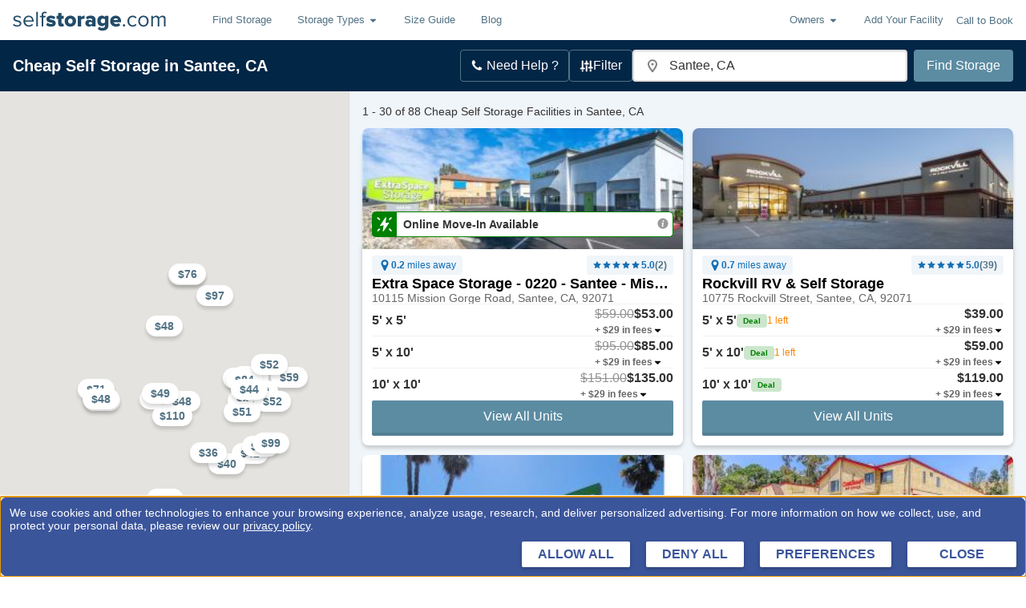

--- FILE ---
content_type: text/html; charset=utf-8
request_url: https://www.selfstorage.com/self-storage/california/santee/
body_size: 146308
content:
<!DOCTYPE html>
		<html lang="en" xmlns:fb="http://ogp.me/ns/fb#">
		<head>
			<script src="https://privacyconsentmgmt.storable.com/cq_Storable/prod/Bootstrap.js"></script>
			<meta charset="utf-8"/>
			<meta name="viewport" content="width=device-width, initial-scale=1, maximum-scale=5"/>
			
			<link rel="preconnect" href="https://ssdc-gateway.selfstorage.com">
			<link rel="preconnect" href="//static.selfstorage.com">
			<link rel="preconnect" href="//cdnjs.cloudflare.com">
			<link rel="preconnect" href="//www.google-analytics.com">
			<link rel="preconnect" href="//www.googletagmanager.com">
			<link rel="preconnect" href="//stats.g.doubleclick.net">
			<link rel="preconnect" href="//connect.facebook.net">
			<link rel="preconnect" href="//www.googleadservices.com">
			<link rel="preload" href="https://static.selfstorage.com/assets/3a1f08d5057a7adebf8d42973335ac8714d555e2/SearchPageWrapper.js" as="script"><link rel="preload" href="https://static.selfstorage.com/assets/3a1f08d5057a7adebf8d42973335ac8714d555e2/selfstorage.js" as="script">
			<title data-react-helmet="true">88 Cheap Self Storage Units in Santee, CA (From $48)</title>
			<meta data-react-helmet="true" name="description" content="Discover the best discounts on self storage in Santee, CA! Compare prices, deals, and amenities. Reserve online for FREE in minutes!"/><meta data-react-helmet="true" property="og:title" content="88 Cheap Self Storage Units in Santee, CA (From $48)"/><meta data-react-helmet="true" property="og:description" content="Discover the best discounts on self storage in Santee, CA! Compare prices, deals, and amenities. Reserve online for FREE in minutes!"/><meta data-react-helmet="true" property="og:url" content="https://www.selfstorage.com/self-storage/california/santee/"/><meta data-react-helmet="true" property="og:type" content="website"/><meta data-react-helmet="true" property="og:image" content="https://static.selfstorage.com/assets/3a1f08d5057a7adebf8d42973335ac8714d555e2/images/logos/selfstorage-social-logo.png"/><meta data-react-helmet="true" property="og:site_name" content="http://SelfStorage.com"/><meta data-react-helmet="true" name="twitter:card" content="summary_large_image"/><meta data-react-helmet="true" name="twitter:site" content="@SelfStorageInc"/><meta data-react-helmet="true" name="twitter:title" content="88 Cheap Self Storage Units in Santee, CA (From $48)"/><meta data-react-helmet="true" name="twitter:description" content="Discover the best discounts on self storage in Santee, CA! Compare prices, deals, and amenities. Reserve online for FREE in minutes!"/><meta data-react-helmet="true" name="twitter:image" content="https://static.selfstorage.com/assets/3a1f08d5057a7adebf8d42973335ac8714d555e2/images/logos/selfstorage-social-logo.png"/>
			<link data-react-helmet="true" rel="canonical" href="https://www.selfstorage.com/self-storage/california/santee/"/><link data-react-helmet="true" rel="icon" href="https://static.selfstorage.com/assets/3a1f08d5057a7adebf8d42973335ac8714d555e2/images/favicon.ico"/><link data-react-helmet="true" rel="icon" href="https://static.selfstorage.com/assets/3a1f08d5057a7adebf8d42973335ac8714d555e2/images/logos/selfstorage-social-logo.png"/>
			<script data-react-helmet="true" type="application/ld+json">
                            {
                            "@context": "https://schema.org",
                            "@type": "WebSite",
                              "name": "http://SelfStorage.com",
  							  "url": "https://www.selfstorage.com",
                            "potentialAction": {
                                "@type": "SearchAction",
                                "target": {
									"@type": "EntryPoint",
									"urlTemplate": "https://www.selfstorage.com/self-storage/california/santee",
									"inLanguage": "en-US",
									"actionPlatform": [
										"http://schema.org/DesktopWebPlatform ",
										"http://schema.org/MobileWebPlatform "
									]
								},
                                    "query-input": {
										"@type": "PropertyValueSpecification",
										"valueRequired": "http://schema.org/False",
										"valueName": "location"
									}
								}
                            }
                            }
					 		{
								"@context": "https://schema.org",
								"@type": "WebPage",
								"name": "Santee Self Storage",
								"url": "https://www.selfstorage.com/self-storage/california/santee/",
								"description": "Discover the best discounts on self storage in Santee, CA! Compare prices, deals, and amenities. Reserve online for FREE in minutes!",
								"mainEntity": {
			  						"@type": "Place",
			  						"name": "Santee, CA",
			  					"hasMap": {
										"@type": "Map",
										"name": "Santee Self Storage Map",
										"url": "https://maps.googleapis.com/maps/api/staticmap?size=285x168&center=32.838%2C-116.974&format=jpg&scale=2&key=AIzaSyCYW_ojJF9G5PapxBr_HNxkoItOsjOVhjo&markers=color:blue|size:|32.838,-116.974&markers=color:red|size:mid|32.837563,-116.977356|32.835686,-116.96307|32.840343,-116.96298|32.913136,-117.10992|32.835316,-116.972176|32.808,-117.121|32.729263,-116.96239|32.83919,-116.89509|32.80622,-116.96953|32.81906,-116.94666|32.805042,-116.92438|32.9871,-117.07143|32.65295,-116.96279|32.80429,-117.07938|32.71489,-117.002396|32.78911,-116.975685|32.730606,-117.03422|32.784306,-117.099075|32.740215,-116.944756|32.956734,-117.02247|32.821655,-116.96337|32.816338,-117.1161|32.66396,-117.108665|32.655308,-117.10463|32.805424,-117.21621|32.98795,-117.06962|32.82197,-117.22634|32.74432,-116.92728|32.857883,-116.92918|32.807655,-117.21842&signature=9TIx1vBGKEUIYqGYVFiPQ1mcWvI="
									}
								  }
								}
                        </script><script data-react-helmet="true" type="application/ld+json">
							{ 
							"@context": "https://schema.org", 
							"@type": "AggregateOffer", 
							"name": "Average Price of Storage Units", 
							"offers": { 
								"@type": "Offer", 
								"priceCurrency": "USD", 
								"price": 123.96,  
								"seller": { 
								"@type": "Organization", 
								"name": "SpareFoot" 
								} 
							} 
							} 
						</script><script data-react-helmet="true" type="application/ld+json">{"@type":"BreadcrumbList","@id":"https://www.selfstorage.com/self-storage/california/santee/#breadcrumb","itemListElement":[{"@type":"ListItem","position":1,"item":{"@id":"https://www.selfstorage.com/","name":"Home","url":"https://www.selfstorage.com/"}},{"@type":"ListItem","position":2,"item":{"@id":"https://www.selfstorage.com/self-storage/california/","name":"California","url":"https://www.selfstorage.com/self-storage/california/"}},{"@type":"ListItem","position":3,"item":{"@id":"https://www.selfstorage.com/self-storage/california/santee/","name":"Santee","url":"https://www.selfstorage.com/self-storage/california/santee/"}}]}</script>
			<style data-href="https://static.selfstorage.com/assets/3a1f08d5057a7adebf8d42973335ac8714d555e2/selfstorage.css">.ss-type{font-family:-apple-system,BlinkMacSystemFont,Segoe UI,Roboto,Oxygen,Ubuntu,Cantarell,Fira Sans,Droid Sans,Helvetica Neue,Arial,sans-serif;font-size:16px;line-height:24px;font-weight:400;margin:0 0 8px;color:#333}.ss-type-mega{font-size:32px;line-height:35px;font-weight:600;color:#000}@media screen and (min-width:1023px){.ss-type-mega{font-size:42px;line-height:45px}}.ss-type-megaMobile{font-size:32px;font-weight:700;color:#000;line-height:34px}.ss-type-large{font-size:28px;line-height:32px;font-weight:600;color:#000}.ss-type-xlarge{font-size:40px;line-height:44px;font-weight:600;color:#000}.ss-type-mediumLarge{font-size:24px}.ss-type-medium,.ss-type-mediumLarge{line-height:24px;font-weight:600;color:#000}.ss-type-medium{font-size:20px}.ss-type-standardMedium{font-size:18px;line-height:24px;font-weight:600;color:#000}.ss-type-smallMedium{font-size:14px}.ss-type-small,.ss-type-smallMedium{line-height:20px;font-weight:600;color:#000}.ss-type-small{font-size:16px}.ss-type-tiny{font-size:12px}.ss-type-tiny,.ss-type-xsmall{line-height:16px;font-weight:600;color:#000}.ss-type-xsmall{font-size:10px}.ss-type-weight-extraBold{font-weight:700}.ss-type-weight-bold{font-weight:600}.ss-type-weight-medium{font-weight:500}.ss-type-weight-standard{font-weight:400}.ss-type-weight-light{font-weight:300}.ss-type-weight-extraLight{font-weight:200}.ss-type-black{color:#000}.ss-type-red{color:#c00}.ss-type-white{color:#fff}.ss-type-green,.ss-type-greenHero{color:green}.ss-type-promoGreen{color:#0f440f}.ss-type-blue{color:#527284}.ss-type-secondaryBlue{color:#234c69}.ss-type-lightGray{color:#ddd}.ss-type-gray{color:#666}.ss-type-darkGray{color:#333}.ss-type-placeholderGray{color:#929292}.ss-type-orange{color:#f98605}.ss-type-priceBlue{color:#146fb4}.ss-type-last{margin-bottom:0}.ss-type-strike{text-decoration:line-through}ol.ss-type,ul.ss-type{padding-left:16px;margin-left:32px;margin-bottom:8px}ol.ss-type>.ss-type,ul.ss-type>.ss-type{margin-bottom:0}ul.ss-type{list-style:disc}ol.ss-type{list-style:decimal}.ss-type-text-align-center{text-align:center}@keyframes spin{to{transform:rotate(1turn)}}.ss-spinner .spinner-content{text-align:center}.ss-spinner .spinner-animation{position:relative;width:60px;height:60px;margin:8px auto;animation:spin 1s steps(8) infinite}.ss-spinner .spinner-animation>div{overflow:hidden;text-indent:-150px}.ss-spinner .spinner-animation:after,.ss-spinner .spinner-animation:before,.ss-spinner .spinner-animation>div:after,.ss-spinner .spinner-animation>div:before{content:"";position:absolute;top:0;left:27px;width:6px;height:20px;border-radius:3px;background:#422827;box-shadow:0 40px #422827;transform-origin:50% 30px}.ss-spinner .spinner-animation:before{background:#c00}.ss-spinner .spinner-animation:after{transform:rotate(-45deg);background:#ff2115}.ss-spinner .spinner-animation>div:before{transform:rotate(-90deg);background:#de372e}.ss-spinner .spinner-animation>div:after{transform:rotate(-135deg);background:#763936}.loading-mask{position:fixed;top:0;left:0;width:100%;height:100%;background:rgba(0,0,0,.65);z-index:9000;display:flex;justify-content:center;align-items:center}.loading-mask.relative{position:absolute}.loading-mask .spinner-message{color:#fff}.page-loading{height:calc(100vh - 50px);display:flex;justify-content:center;align-items:center}.tracking-pixel{display:block;height:0}.page{overflow:auto;padding-top:16px}body.landing-page .page{padding-top:0}body.marketing-page .site-footer{display:none}.page-container{width:100%;max-width:1200px;margin:0 auto;padding:0 16px}@media screen and (min-width:1023px){.page-container{padding:0 32px}}.page-container.flush{padding:0}@media print,screen and (min-width:576px){.page-container.gutter-medium{padding:0 32px}}@media print,screen and (min-width:767px){.page-container.gutter-large{padding:0 32px}}@media screen and (min-width:1023px){.page-container.gutter-xlarge{padding:0 32px}}.page-section{margin-bottom:32px}.page-row{margin:0 -8px;display:flex;flex-wrap:wrap;flex-grow:0;flex-shrink:0;align-items:normal}.page-row.reverse{flex-direction:row-reverse}.page-row.align-center{align-items:center}.page-row.align-start{align-items:flex-start}.page-row.align-end{align-items:flex-end}.page-column{padding:0 8px;width:100%;flex:0 0 100%;max-width:100%}@media print,screen and (min-width:576px){.page-column.md-1{flex:0 0 8.3333333333%;max-width:8.3333333333%}}@media print,screen and (min-width:576px){.page-column.md-2{flex:0 0 16.6666666667%;max-width:16.6666666667%}}@media print,screen and (min-width:576px){.page-column.md-3{flex:0 0 25%;max-width:25%}}@media print,screen and (min-width:576px){.page-column.md-4{flex:0 0 33.3333333333%;max-width:33.3333333333%}}@media print,screen and (min-width:576px){.page-column.md-5{flex:0 0 41.6666666667%;max-width:41.6666666667%}}@media print,screen and (min-width:576px){.page-column.md-6{flex:0 0 50%;max-width:50%}}@media print,screen and (min-width:576px){.page-column.md-7{flex:0 0 58.3333333333%;max-width:58.3333333333%}}@media print,screen and (min-width:576px){.page-column.md-8{flex:0 0 66.6666666667%;max-width:66.6666666667%}}@media print,screen and (min-width:576px){.page-column.md-9{flex:0 0 75%;max-width:75%}}@media print,screen and (min-width:576px){.page-column.md-10{flex:0 0 83.3333333333%;max-width:83.3333333333%}}@media print,screen and (min-width:576px){.page-column.md-11{flex:0 0 91.6666666667%;max-width:91.6666666667%}}@media print,screen and (min-width:576px){.page-column.md-12{flex:0 0 100%;max-width:100%}}@media print,screen and (min-width:767px){.page-column.lg-1{flex:0 0 8.3333333333%;max-width:8.3333333333%}}@media print,screen and (min-width:767px){.page-column.lg-2{flex:0 0 16.6666666667%;max-width:16.6666666667%}}@media print,screen and (min-width:767px){.page-column.lg-3{flex:0 0 25%;max-width:25%}}@media print,screen and (min-width:767px){.page-column.lg-4{flex:0 0 33.3333333333%;max-width:33.3333333333%}}@media print,screen and (min-width:767px){.page-column.lg-5{flex:0 0 41.6666666667%;max-width:41.6666666667%}}@media print,screen and (min-width:767px){.page-column.lg-6{flex:0 0 50%;max-width:50%}}@media print,screen and (min-width:767px){.page-column.lg-7{flex:0 0 58.3333333333%;max-width:58.3333333333%}}@media print,screen and (min-width:767px){.page-column.lg-8{flex:0 0 66.6666666667%;max-width:66.6666666667%}}@media print,screen and (min-width:767px){.page-column.lg-9{flex:0 0 75%;max-width:75%}}@media print,screen and (min-width:767px){.page-column.lg-10{flex:0 0 83.3333333333%;max-width:83.3333333333%}}@media print,screen and (min-width:767px){.page-column.lg-11{flex:0 0 91.6666666667%;max-width:91.6666666667%}}@media print,screen and (min-width:767px){.page-column.lg-12{flex:0 0 100%;max-width:100%}}@media screen and (min-width:1023px){.page-column.xlg-1{flex:0 0 8.3333333333%;max-width:8.3333333333%}}@media screen and (min-width:1023px){.page-column.xlg-2{flex:0 0 16.6666666667%;max-width:16.6666666667%}}@media screen and (min-width:1023px){.page-column.xlg-3{flex:0 0 25%;max-width:25%}}@media screen and (min-width:1023px){.page-column.xlg-4{flex:0 0 33.3333333333%;max-width:33.3333333333%}}@media screen and (min-width:1023px){.page-column.xlg-5{flex:0 0 41.6666666667%;max-width:41.6666666667%}}@media screen and (min-width:1023px){.page-column.xlg-6{flex:0 0 50%;max-width:50%}}@media screen and (min-width:1023px){.page-column.xlg-7{flex:0 0 58.3333333333%;max-width:58.3333333333%}}@media screen and (min-width:1023px){.page-column.xlg-8{flex:0 0 66.6666666667%;max-width:66.6666666667%}}@media screen and (min-width:1023px){.page-column.xlg-9{flex:0 0 75%;max-width:75%}}@media screen and (min-width:1023px){.page-column.xlg-10{flex:0 0 83.3333333333%;max-width:83.3333333333%}}@media screen and (min-width:1023px){.page-column.xlg-11{flex:0 0 91.6666666667%;max-width:91.6666666667%}}@media screen and (min-width:1023px){.page-column.xlg-12{flex:0 0 100%;max-width:100%}}.page-group{margin-bottom:16px}.page-group>.ss-type:last-child{margin-bottom:0}.ss-link{color:#527284;text-decoration:none;text-align:left;cursor:pointer}.ss-link.ss-link-secondary{color:#c00}.ss-link.ss-link-tertiary{color:#fff}.ss-link.ss-link-quaternary{color:#146fb4}.ss-link.ss-link-underline{text-decoration:underline}.ss-button{font-size:16px;font-weight:500;display:inline-block;-webkit-font-smoothing:antialiased;white-space:nowrap;border-radius:2px;border-bottom:4px solid;border-color:#ad3734;transition-duration:.25s;transition-property:background-color,border-color,color;transition-timing-function:ease-in-out;padding:12px 24px;text-decoration:none}.ss-button-primary{color:#fff;background-color:#c13d3a}.ss-button-primary.active,.ss-button-primary:active,.ss-button-primary:focus,.ss-button-primary:hover{background-color:#da4340;border-bottom-color:#c13d3a}.ss-button-secondary{color:#fff;background-color:#5c8ca2;border-color:#537e92}.ss-button-secondary.active,.ss-button-secondary:active,.ss-button-secondary:focus,.ss-button-secondary:hover{background-color:#71aeca;border-bottom-color:#5c8ca2}.ss-button-full{width:100%;text-align:center}.ss-button-tertiary{color:#c00;background-color:#fff;border-color:#f2f2f2}.ss-button-centered{text-align:center}.click-to-call{display:inline-flex;align-items:center}.click-to-call .phone{fill:#c00;margin-right:4px;width:12px;height:12px}.site-header .navbar{background-color:#fff}.site-header .navbar:after{content:"";display:block;clear:both}.site-header .page-container{max-width:none;padding:0 16px}.site-header .menu-item{position:relative;font-size:13px}.site-header .logo-link{display:flex;align-items:center;height:50px;float:left}.site-header .logo-link .logo{width:117px;height:17px;fill:#527284;display:inline-block}@media print,screen and (min-width:767px){.site-header .logo-link .logo{width:217px;height:31px}}.site-header .nav-right{height:50px;float:right;display:flex;align-items:center}.site-header .nav-right .menu-item{display:none}@media screen and (min-width:900px){.site-header .nav-right .menu-item{display:block}}.site-header .click-to-call{font-size:12px;margin-right:8px;color:#527284}@media screen and (min-width:900px){.site-header .click-to-call{font-size:13px;margin-right:0}}.site-header .click-to-call .phone{fill:#527284;margin-right:4px}.site-header .nav-button{border:1px solid #ddd;width:44px;height:34px;border-radius:4px;position:relative}@media screen and (min-width:900px){.site-header .nav-button{display:none}}.site-header .nav-button .icon-bars{position:absolute;top:15px;left:10px;width:22px;height:2px;background-color:#888;border-radius:1px}.site-header .nav-button .icon-bars:after,.site-header .nav-button .icon-bars:before{content:"";position:absolute;left:0;width:100%;height:100%;background-color:#888;border-radius:1px;transition:background-color .15s ease-out}.site-header .nav-button .icon-bars:before{top:-6px;transition:all .25s ease-out}.site-header .nav-button .icon-bars:after{top:6px;transition:all .25s ease-out}.site-header .nav-button:has(#menu-toggle-button:checked) .icon-bars{background-color:transparent;transition:background-color .15s ease-out}.site-header .nav-button:has(#menu-toggle-button:checked) .icon-bars:before{top:0;transform:rotate(45deg);transition:all .25s ease-out}.site-header .nav-button:has(#menu-toggle-button:checked) .icon-bars:after{top:0;transform:rotate(-45deg);transition:all .25s ease-out}.site-header .nav-menu{clear:both;position:relative;margin:0 -16px}.site-header .nav-menu:before{content:"";position:absolute;top:0;left:0;width:100%;border-top:1px solid #e7e7e7}@media print,screen and (min-width:767px){.site-header .nav-menu:before{display:none}}@media print,screen and (min-width:767px){.site-header .nav-menu{margin:0;height:50px!important;float:left;display:flex;clear:none;padding:0 16px;overflow:visible!important}}@media print,screen and (min-width:767px){.site-header .menu-list{display:flex;padding:0}}.site-header .menu-link{display:block;padding:13px 16px}@media print,screen and (min-width:767px){.site-header .menu-link{line-height:50px;padding:0 16px}}.site-header .dropdown-menu{z-index:6000;display:none}.site-header .dropdown-menu.showing{display:block}.site-header .dropdown-menu .menu-item{background-color:#f2f2f2;border-bottom:1px solid #ddd;position:relative;font-size:13px}.site-header .dropdown-menu .menu-item:last-child{border-bottom:none;border-radius:0 0 4px 4px}@media screen and (max-width:766px){.site-header .dropdown-menu .menu-item:first-child{border-top:1px solid #ddd}}@media print,screen and (min-width:767px){.site-header .dropdown-menu{display:none;position:absolute;top:100%;left:0;background-color:#e4e4e4;border-radius:0 0 4px 4px;box-shadow:0 6px 12px rgba(0,0,0,.175)}}.site-header .dropdown-menu .menu-link{padding:8px 16px}@media print,screen and (min-width:767px){.site-header .dropdown-menu .menu-link{display:block;white-space:nowrap;line-height:30px;padding:4px 16px}.site-header .dropdown-menu .menu-link:hover{background-color:rgba(0,0,0,.1)}}.site-header .dropdown-toggle{display:flex;align-items:center;width:100%;color:#527284;fill:#527284;transition:background-color .25s}@media print,screen and (min-width:767px){.site-header .dropdown-toggle.open{transition-duration:0ms;background-color:rgba(0,0,0,.1)}}.site-header .dropdown-toggle .dropdown{margin-left:4px;align-self:center}@media screen and (max-width:900px){.site-header:not(:has(#menu-toggle-button:checked)) .nav-menu{display:none}}.states-list{margin:0;padding:0}@media screen and (min-width:1023px){.states-list{max-width:253px}}.states-list .state-button{padding:4px}.states-list .state{display:inline-block;margin:0 4px 4px 0}.site-footer{border-top:3px solid #f2f2f2;padding:32px 0;color:#527284}@media print,screen and (min-width:767px){.site-footer{text-align:left}}.site-footer .top-cities-row{border-bottom:1px solid #ddd;margin-bottom:32px}.site-footer .top-cities-row .top-cities-col{border-bottom:1px solid #ddd;margin-bottom:16px}@media print,screen and (min-width:767px){.site-footer .top-cities-row .top-cities-col{border-bottom:none;margin-bottom:0}}.site-footer .top-cities-row .top-cities-links{-moz-column-gap:16px;column-gap:16px;-moz-column-count:2;column-count:2}@media print,screen and (min-width:767px){.site-footer .top-cities-row .top-cities-links{-moz-column-count:4;column-count:4}}@media print,screen and (min-width:576px){.site-footer .storage-links{-moz-column-count:2;column-count:2}}@media print,screen and (min-width:767px){.site-footer .storage-links{-moz-column-count:1;column-count:1}}.site-footer .logo{height:21px;width:167px;fill:#527284;margin-bottom:8px}@media print,screen and (min-width:767px){.site-footer .logo{width:217px;height:31px}}.site-footer .social-media-links{display:flex;margin:16px 0}@media print,screen and (min-width:767px){.site-footer .social-media-links{justify-content:flex-start}}.site-footer .social-icon{margin:0 4px;width:30px;height:30px;display:flex;align-items:center;justify-content:center;fill:#fff;border-radius:2px;background-color:#527284}.site-footer .social-icon .svg{width:16px;height:16px}.site-footer .social-icon:last-of-type{margin-right:16px}.site-footer .footer-links{padding:0;margin-top:8px;margin-left:0}@media print,screen and (min-width:767px){.site-footer .footer-links{margin:0}}.site-footer .footer-links .footer-link{margin:0 0 8px}html{font-family:sans-serif;line-height:1.15;-ms-text-size-adjust:100%;-webkit-text-size-adjust:100%}a,abbr,acronym,address,article,audio,blockquote,body,canvas,caption,center,code,dd,div,dl,dt,embed,fieldset,footer,form,h1,h2,h3,h4,h5,h6,header,html,iframe,img,label,legend,li,menu,nav,ol,output,p,pre,section,small,span,strike,sub,sup,table,tbody,td,tfoot,th,thead,tr,tt,ul,video{margin:0;padding:0;border:0;font-size:100%;font:inherit;vertical-align:baseline}footer,header,hgroup,menu,nav,section{display:block}body{line-height:1}ol,ul{list-style:none}table{border-collapse:collapse;border-spacing:0}button{-webkit-appearance:none;-moz-appearance:none;appearance:none;border:0;margin:0;background-color:transparent;outline:none;cursor:pointer;padding:0;font:inherit;color:inherit}img{max-width:100%}.segment-click-debug{position:absolute}.segment-click-debug .proxy{position:absolute;top:0;left:0;width:100%;height:100%;background-color:transparent;outline:none;border:1px dashed #333}.segment-click-debug.alert .proxy{border-color:red;border-width:2px}.segment-click-debug.modal{z-index:9001}.segment-click-debug .debug-info{display:none;position:absolute;top:100%;left:0;background-color:#000;color:#fff;font-size:12px;padding:16px;border:1px solid #f2f2f2;white-space:nowrap;margin-top:1px;pointer-events:none}.segment-click-debug:hover{z-index:99999}.segment-click-debug:hover .debug-info{display:block}html{box-sizing:border-box;font-family:-apple-system,BlinkMacSystemFont,Segoe UI,Roboto,Oxygen,Ubuntu,Cantarell,Fira Sans,Droid Sans,Helvetica Neue,Arial,sans-serif}body{background-color:#fff}body.no-scroll{overflow:hidden}body .hidden,body.no-footer .site-footer{display:none}*,:after,:before{box-sizing:inherit}.visually-hidden{position:absolute!important;height:1px;width:1px;overflow:hidden;clip:rect(1px 1px 1px 1px);clip:rect(1px,1px,1px,1px)}@media print,screen and (min-width:767px){.hide-on-desktop{display:none}}/*# sourceMappingURL=selfstorage.css.map*/</style><style data-href="https://static.selfstorage.com/assets/3a1f08d5057a7adebf8d42973335ac8714d555e2/SearchPageWrapper.css">.icon-dropdown{display:flex;justify-content:space-between;background-color:#fff;height:44px;padding:16px;border:2px solid #ddd;border-radius:4px;box-shadow:inset 0 1px 1px rgba(0,0,0,.075);align-items:center;position:relative;cursor:pointer}.icon-dropdown .storage-icon{width:16px;height:16px}.icon-dropdown .label{display:flex;gap:8px;align-items:center;margin-right:16px}.icon-dropdown .selected{color:#2674a6}.icon-dropdown .options{display:none;position:absolute;top:100%;left:-1px;margin-top:-1px;width:100%;background-color:#fff;box-shadow:1px 1px 6px rgba(0,0,0,.15);z-index:1}.icon-dropdown .dropdown-item{border-bottom:1px solid #e4e4e4}.icon-dropdown .dropdown-item:last-child{border-bottom:0}.icon-dropdown .dropdown-option{display:flex;align-items:center;justify-content:space-between;width:100%;text-align:left;padding:10px}.icon-dropdown .dropdown-option:hover{background-color:#e4e4e4}.icon-dropdown.open .options{display:block}.ss-input{border:1px solid rgba(0,0,0,.15);background-color:#fff;height:44px;padding:0 8px;font-size:16px;border-radius:2px;box-shadow:inset 0 1px 1px rgba(0,0,0,.075);-webkit-appearance:none}.ss-input:focus{outline:none}.ss-input::-moz-placeholder{color:#999;opacity:1}.ss-input::placeholder{color:#999;opacity:1}.ss-label-text{display:block;font-size:14px;line-height:16px;margin-bottom:4px}.ss-label .help-text{margin:4px 0 0;font-size:12px;line-height:16px;color:#999}.ss-label .required{color:#c00}.ss-label .error-message{display:block;margin:4px 0 0;font-size:12px;line-height:16px;color:#d9534f}.ss-label.error .ss-input{border-color:#d9534f;background-image:url("data:image/svg+xml;charset=utf8,%3Csvg xmlns='http://www.w3.org/2000/svg' fill='%23d9534f' viewBox='-2 -2 7 7'%3E%3Cpath stroke='%23d9534f' d='M0 0l3 3m0-3L0 3'/%3E%3Ccircle r='.5'/%3E%3Ccircle cx='3' r='.5'/%3E%3Ccircle cy='3' r='.5'/%3E%3Ccircle cx='3' cy='3' r='.5'/%3E%3C/svg%3E");background-repeat:no-repeat;background-position:center right 8px;background-size:20px}.ss-label.error .ss-label-text{color:#d9534f}.ss-label.success .ss-input{border-color:#7aa94c;background-image:url("data:image/svg+xml;charset=utf8,%3Csvg xmlns='http://www.w3.org/2000/svg' viewBox='0 0 8 8'%3E%3Cpath fill='%235cb85c' d='M2.3 6.73L.6 4.53c-.4-1.04.46-1.4 1.1-.8l1.1 1.4 3.4-3.8c.6-.63 1.6-.27 1.2.7l-4 4.6c-.43.5-.8.4-1.1.1z'/%3E%3C/svg%3E");background-repeat:no-repeat;background-position:center right 8px;background-size:20px}.ss-label.success .ss-label-text{color:#7aa94c}.use-your-location{display:flex;gap:4px;border-bottom:1px solid #ccc;border-right:1px solid #ddd;border-left:1px solid #ddd}.use-your-location .ss-type{font-size:12px;font-style:normal;font-weight:700;line-height:15px}.use-your-location .text{margin:8px 4px 4px 40px;color:#000}.use-your-location svg{top:8px!important}.error-message{display:flex;align-items:center;background-color:#ffe4e4;border:1px solid #c00;border-radius:4px;padding:8px 16px;margin:4px 0;gap:8px;box-sizing:border-box}@media print,screen and (min-width:767px){.error-message{width:calc(100% + 180px)}}.error-message .alert-icon{width:14px;height:14px}.error-message .ss-type{color:#c00;font-size:14px;font-style:normal;font-weight:400;line-height:15px}.pac-icon{margin-left:13px}.pac-container{box-shadow:none;border-right:1px solid #ddd;border-left:1px solid #ddd;transform:translateY(-2px);border-bottom:2px solid #ddd}.search-box{display:flex;position:relative;flex-direction:column}@media print,screen and (min-width:767px){.search-box{flex-direction:row}}.search-box .ss-label-text{position:absolute!important;height:1px;width:1px;overflow:hidden;clip:rect(1px 1px 1px 1px);clip:rect(1px,1px,1px,1px)}.search-box .search-button{flex-grow:1;flex-shrink:0;max-height:44px;margin-top:4px}@media print,screen and (min-width:767px){.search-box .search-button{margin-top:0}}.search-box .location-input-wrapper{display:block;flex-grow:10;position:relative}@media print,screen and (min-width:767px){.search-box .location-input-wrapper{margin-right:8px;flex-basis:250px}}.search-box .location-input{width:100%;padding-left:24px}.search-box .marker{position:absolute;fill:#999;left:4px;top:0;height:100%;width:20px;pointer-events:none;z-index:1}.search-box .use-your-location{min-width:200px;border-top:1px solid #ccc;margin-top:-2px;padding:0 4px 4px;position:absolute;background-color:#fff;width:100%;top:100%;left:0;line-height:24px;z-index:8000;text-align:left;display:flex;align-items:center}.search-box .use-your-location .svg{margin-right:8px}.icon-search-box .location-input{padding-left:42px}.icon-search-box svg{position:absolute;z-index:1;left:17px;top:13px}.using-browser-location .pac-container{padding-top:32px;min-width:200px}.search-hero .hero-form-content button{border-radius:3px!important}.review-card-container{display:flex;flex-direction:column;background-color:#fff;padding:24px;gap:20px;border-radius:4px;box-shadow:0 4px 4px 0 rgba(0,0,0,.1490196078);border:1px solid #ddd}.review-card-container .outer-circle{box-sizing:border-box;display:flex;flex-direction:row;width:64px;height:64px;border:4px solid #234c69;border-radius:100px;align-items:center;justify-content:center}.review-card-container .user-info-container{display:flex;flex-direction:row;gap:24px;min-width:160px}.review-card-container .user-info-container .user-info-text{display:flex;flex-direction:column}.review-card-container .user-info-container h3{line-height:24px}.review-card-container .user-info-container p{line-height:18px}.review-card-container .user-info-container img{border-radius:inherit}@media screen and (min-width:1023px){.review-card-container .user-info-container{flex-direction:column;gap:12px}}.review-card-container .review-text-container{display:flex;flex-direction:column;justify-content:center;background-color:#f2f2f2;padding:24px;position:relative;border-radius:4px}.review-card-container .review-text-container :before{content:" ";height:0;position:absolute;width:0;left:12px;bottom:50%;top:-36px;border:19px solid transparent;border-bottom-color:#f2f2f2}@media screen and (min-width:1023px){.review-card-container .review-text-container :before{left:-42px;bottom:50%;top:unset;border:22.5px solid transparent;border-right-color:#f2f2f2}}.review-card-container .review-text-container h3{text-overflow:ellipsis;overflow:hidden;white-space:nowrap}@media screen and (min-width:1023px){.review-card-container .review-text-container{max-width:300px}}@media screen and (min-width:1200px){.review-card-container .review-text-container{max-width:484px}}@media screen and (min-width:1023px){.review-card-container{display:flex;flex-direction:row;justify-content:space-between}}.review-cta-container{text-align:center;display:flex;flex-direction:column;z-index:1;padding-top:64px;max-width:400px;align-self:center}@media print,screen and (min-width:767px){.review-cta-container{align-self:unset}}.review-cta-container img{height:33px;width:33px}.review-cta-container .star-container{padding:20px 0}.review-cta-container h2{font-size:32px;font-weight:700;line-height:36px}@media print,screen and (min-width:767px){.review-cta-container h2{line-height:unset}}.review-cta-container p{font-size:18px;line-height:24px}.review-cta-container a{font-weight:700;color:#146fb4;line-height:20px;text-decoration:none;display:flex;align-items:center;gap:4px;justify-content:center}.review-cta-container a img{height:16px;width:16px}@media print,screen and (min-width:767px){.review-cta-container a{justify-content:start}}@media print,screen and (min-width:767px){.review-cta-container{text-align:start}}.review-cta-container.clp-container{min-width:100%;padding-top:unset;text-align:start}.review-cta-container.clp-container .star-container{padding-bottom:6px}.review-cta-container.clp-container img{height:22px;width:22px}.review-cta-container.clp-container h3{font-size:18px;line-height:22px}.review-cta-container.clp-container h3 span:nth-of-type(2){padding-left:4px}.review-cta-container.clp-container p{font-size:16px;line-height:20px}.review-cta-container .custom-header{display:flex;flex-direction:column;align-items:center;text-align:center;margin:16px 0}.review-cta-container .custom-header .star-container img{height:34px;width:34px}.review-cta-container .custom-header .rating-info{display:flex;justify-content:center}.review-cta-container .custom-header .rating-info .rating{color:green}.review-cta-container .custom-header .rating-info h1{margin:0;padding:0;line-height:32px}@media print,screen and (min-width:767px){.review-cta-container .custom-header .rating-info h1{font-size:32px;line-height:36px}}.review-cta-container .custom-header .customer-reviews{margin-top:10px}.reviews-clp-container{display:flex;flex-direction:column;max-width:1200px;margin:0 auto;padding:0 32px;width:100%;gap:32px}.reviews-clp-container .cta-container{display:flex;flex-direction:column;padding-bottom:8px}.reviews-clp-container .cta-container .review-column{display:flex;flex-direction:column;gap:16px}.reviews-clp-container .cta-container .review-text-container{width:100%;min-width:75%;margin-top:12px}.review-home-container{position:relative}.review-home-container .wave-image-background{width:100%;position:absolute;top:0;z-index:0;margin:-1px auto auto}.review-home-container .content-container{display:flex;flex-direction:column;width:100%;padding:64px 20px;background-image:url(https://static.selfstorage.com/assets/3a1f08d5057a7adebf8d42973335ac8714d555e2/images/landing/storage-units-background.svg);background-repeat:no-repeat;background-size:100% auto;background-position:center 500px;gap:32px}@media print,screen and (min-width:767px){.review-home-container .content-container{flex-direction:row;justify-content:center;gap:24px}}@media screen and (min-width:1200px){.review-home-container .content-container{gap:unset}}.review-home-container .content-container .review-column{display:flex;flex-direction:column;z-index:1;gap:16px}.ss-breadcrumbs{font-size:12px;letter-spacing:1px}.ss-breadcrumbs .ss-breadcrumb{text-transform:uppercase;display:inline-block}.ss-breadcrumbs .ss-type{font-size:inherit;line-height:inherit}.ss-breadcrumbs .ss-type:not(.ss-type-white){color:#999}.ss-breadcrumbs .ss-breadcrumb+.ss-breadcrumb:before{content:">";color:#ccc;padding:0 8px}.legacy-card{background-color:#fff;border-radius:4px;overflow:hidden;border:1px solid rgba(0,0,0,.175);box-shadow:0 8px 6px -6px rgba(0,0,0,.28);margin-bottom:16px}.legacy-card .card-header{padding:16px;background-color:#e0e0e0;text-align:center;border-bottom:1px solid rgba(0,0,0,.175)}.legacy-card .card-content{padding:16px}.legacy-card .card-title{font-weight:700;font-size:18px;line-height:19px;border-bottom:1px solid #c00;padding-bottom:8px;margin-bottom:16px}.accordion{padding:16px}.accordion .accordion-item{padding:16px 8px;background-color:#fff;transition:background-color .1s linear;border-top:1px solid #333}.accordion .accordion-item:first-child{border-top:none}.accordion .expand-button{text-align:left;width:100%}.accordion .expand-button-image{float:right}.accordion .expanded{background-color:#f2f2f2;transition:background-color .1s linear;border-radius:4px;margin-bottom:8px;border-top:none}.accordion .expanded+.accordion-item{border-top:none}.accordion .item-title{max-width:85%;display:inline-block}.accordion .item-title .page-group{margin:0}.accordion .item-title .search-boilerplate{padding:0 0 0 16px}.accordion .expand-content .search-boilerplate{padding-bottom:0}.search-boilerplate{padding:16px}.icon-text{display:flex;align-items:center;border-radius:4px;padding:16px;margin:16px 0}.icon-text .svg{margin-right:16px;width:32px;height:32px;flex:0 0 auto}.icon-text.standard{padding:0}.icon-text.info{border:1px solid #ddd}.icon-text.alert{border:2px solid #c00;color:#c00}.icon-text.success{border:2px solid #7aa94c}.icon-text.inline-text{background-color:inherit;padding:0;margin:4px 0}.icon-text.inline-text .svg{width:auto;height:16px;margin-right:8px}.icon-text.red .svg path{fill:#c00}.icon-text.red .ss-link{color:#c00;border-bottom:1px solid #c00}.arrow.down path{fill:#2c9a00}.arrow.up{transform:rotate(180deg)}.arrow.up path{fill:#c00}.chevron.up{transform:rotate(-90deg)}.chevron.down{transform:rotate(90deg)}.chevron.left{transform:rotate(180deg)}.chevron-down.reverse{transform:rotate(180deg)}.star-rating .star{width:16px;height:16px;fill:#c00;margin-right:2px}.best-priced-units .new-unit-card{border:1px solid #ddd;display:flex;flex-direction:column;width:100%;border-radius:4px;background-color:#fff;box-shadow:0 4px 4px 0 rgba(0,0,0,.15);position:relative}.best-priced-units .facility-name{font-size:16px;font-weight:700;overflow:hidden;text-overflow:ellipsis;white-space:nowrap}.best-priced-units .unit-head{display:grid;grid-template-columns:auto 1fr;align-items:center;gap:12px;margin-bottom:0;padding:16px}.best-priced-units .unit-head>img{border-radius:2px;width:36px;height:36px;-o-object-fit:cover;object-fit:cover}.best-priced-units .unit-card-bottom{display:grid}.best-priced-units .price-icon{background-color:#146fb4;border-radius:2px;width:38px;height:38px;display:flex;justify-content:center;align-items:center}.best-priced-units .icon-text{display:flex;gap:4px}.best-priced-units .unit-rating{display:flex;justify-content:space-between;align-items:center;padding:0 16px;margin-bottom:16px}.best-priced-units .unit-rating>button>p{color:#146fb4;font-weight:700}.best-priced-units .star-rating{gap:2px;align-items:center}.best-priced-units .facility-head-content{display:grid;align-items:center}.best-priced-units .unit-photo{display:flex;justify-content:center;width:auto;height:150px;padding:16px;align-items:center;border-bottom:1px solid #ddd;border-top:1px solid #ddd;background:#f0f5fa}.best-priced-units .best-unit-list{display:grid;grid-template-columns:1fr;margin-top:32px}@media screen and (min-width:992px){.best-priced-units .best-unit-list{grid-template-columns:1fr 1fr;gap:16px}}.best-priced-units .best-unit-item{margin-bottom:16px}.best-priced-units .best-unit-item .card-header{background-color:#eaeff4;text-align:left;padding:5px 10px}.best-priced-units .best-facility-link{display:inline-block;color:#51a5e0;margin-bottom:8px;font-weight:700}.best-priced-units .unit-text{font-size:14px;line-height:20px}.best-priced-units .best-facility-title{font-size:18px;line-height:27px;font-weight:700}.best-priced-units .facility-photo{display:none}@media print,screen and (min-width:576px){.best-priced-units .facility-photo{display:block;float:left;width:25%;overflow:hidden}}.best-priced-units .facility-photo .facility-image{display:block;height:140px;max-width:none}.best-priced-units .unit-details{float:left;width:60%;height:140px;border-right:1px solid #ddd;text-align:center;font-size:14px;padding:10px 5px}@media print,screen and (min-width:576px){.best-priced-units .unit-details{width:50%}}.best-priced-units .unit-icon{width:100px;margin-right:4px;vertical-align:middle}.best-priced-units .money-icon{padding:8px}.best-priced-units .unit-price-average{font-weight:700;color:green;font-size:12px;line-height:18px}.best-priced-units .unit-price{float:left;width:40%;height:140px;padding:20px 5px 10px;text-align:center}@media print,screen and (min-width:576px){.best-priced-units .unit-price{width:25%}}.best-priced-units .price{font-size:20px;font-weight:700;margin-bottom:4px}.best-priced-units .price-text{display:block;color:#51a5e0;font-size:14px}.best-priced-units .reserve-link{display:block;text-align:center;margin-top:16px;border-radius:4px;background-color:#c00;color:#fff;font-size:10px;font-weight:700;text-transform:uppercase;padding:4px}.link-farm{list-style:none;margin:0;padding:0;display:flex;flex-flow:row wrap;text-align:left}.link-farm .link-item{width:50%;margin-bottom:10s}@media print,screen and (min-width:767px){.link-farm .link-item.columns-3{width:33.33%}}@media print,screen and (min-width:767px){.link-farm .link-item.columns-4{width:25%}}.average-prices-content{padding:16px}.average-prices-header{margin-bottom:16px}.average-prices-header p{margin-bottom:8px}.average-prices-header .avg-stats{display:flex;align-items:center}.average-prices-header .avg-stats>p:first-child{border-right:1px solid rgba(85,85,85,.5);text-align:right;padding-right:16px}.average-prices-header .yesterday-comparison{text-align:left;margin-left:16px}.average-prices-header .down{vertical-align:text-bottom;margin-right:4px}@media screen and (min-width:1300px){.average-prices-header{display:grid;grid-template-columns:auto 1fr;align-items:end;gap:16px}.average-prices-header p{margin-bottom:0}.average-prices-header .avg-stats{justify-self:end}}.average-prices-graph{background-color:#fff;border-radius:6px;border:2px solid #ddd;padding:16px}.average-prices-graph .chart-label{font-size:14px;font-weight:700;fill:#000}.search-content .seo-content-header{margin:32px 0 16px}.search-content .faq-content .accordion-title{border-bottom:1px solid #c00;padding-bottom:8px;color:#333}.search-content .ss-breadcrumbs .ss-breadcrumb span{font-weight:400;font-size:14px;line-height:24px;letter-spacing:0;text-align:center;text-transform:capitalize}.search-content .ss-breadcrumbs .ss-breadcrumb .link-content{text-decoration:underline;color:#146fb4}.search-content .ss-breadcrumbs .ss-breadcrumb .sublocality{color:#000}.search-content .ss-breadcrumbs .ss-breadcrumb+.ss-breadcrumb:before{content:"/"}@media print,screen and (min-width:767px){.facility-rating{display:flex;align-items:center}}.facility-rating .hidden{display:none}.facility-rating .star-rating{margin-bottom:4px}@media print,screen and (min-width:767px){.facility-rating .star-rating{display:inline-block;margin-right:8px;margin-bottom:0}}.legacy-popover{pointer-events:none;position:absolute;bottom:100%;left:50%;transform:translateX(-50%);max-width:276px;min-width:450px;z-index:8000;background-color:#fff;box-shadow:0 5px 10px rgba(0,0,0,.2);border:1px solid #80a4c4;margin-bottom:10px}.legacy-popover:after,.legacy-popover:before{content:"";width:0;height:0;position:absolute;bottom:-11px;left:50%;border-color:#2674a6 transparent transparent;border-style:solid;border-width:11px 11px 0;margin-left:-11px}.legacy-popover:after{border-color:#fff transparent transparent;border-width:10px 10px 0;margin-left:-10px;bottom:-10px}.legacy-popover.bottom{bottom:auto;top:100%;margin-top:16px}.legacy-popover.bottom:before{border-top-width:0;border-bottom-width:11px;top:-11px;border-bottom-color:#80a4c4}.legacy-popover.bottom:after{top:-10px;border-bottom-color:#80a4c4;border-bottom-width:10px;border-top-width:0}.legacy-popover .popover-title{background-color:#80a4c4;border-radius:0;color:#fff;font-weight:700;white-space:nowrap;overflow:hidden;text-overflow:ellipsis;padding:8px 16px;font-size:16px}.legacy-popover .popover-content{padding:8px 16px}.review-excerpt-popover .facility-review-popover{display:flex;align-items:center;color:#000}.review-excerpt-popover .facility-review-popover .details .star-rating{margin-right:0}.review-excerpt-popover .details{flex-shrink:0;width:110px;text-align:center}.review-excerpt-popover .nickname{font-weight:700;font-size:14px;margin-bottom:4px}.review-excerpt-popover .message{position:relative;background-color:#f3f3f3;padding:16px 10px;margin-left:16px;border-radius:20px;width:100%;font-weight:400;font-size:14px;line-height:20px}.review-excerpt-popover .message:before{position:absolute;top:50%;right:100%;width:0;height:0;content:"";border-right:10px solid #f3f3f3;border-bottom:10px solid transparent;border-top:10px solid transparent;transform:translateY(-50%)}.review-excerpt{position:relative}.review-excerpt,.review-excerpt .excerpt{vertical-align:top;font-size:11px;line-height:16px}.review-excerpt .excerpt{margin:0;display:inline-block;color:#aaa;quotes:"“" "”" "‘" "’"}.review-excerpt .excerpt:before{content:open-quote}.review-excerpt .excerpt:after{content:close-quote}.review-excerpt .full-review-link{vertical-align:top;position:relative;display:inline-block;font-size:11px;line-height:16px;color:#146fb4;font-weight:700}.review-excerpt .full-review-link:before{content:"- ";color:#aaa}.oon-facility-card{display:flex;min-height:80px;margin-bottom:10px;background-color:#fff;border:1px solid #ddd;border-top-left-radius:4px;border-top-right-radius:4px}.oon-facility-card .facility-details{min-height:80px;overflow:hidden;flex:1 1 50%;padding:8px 8px 8px 16px}.oon-facility-card .facility-name{color:#222;font-weight:700;text-overflow:ellipsis;white-space:nowrap;overflow:hidden;display:block;margin-bottom:4px}.oon-facility-card .facility-address,.oon-facility-card .facility-distance{color:#2674a6;font-size:12px;line-height:18px}.oon-facility-card .facility-distance{font-weight:700}.oon-facility-card .facility-units{flex:1 1 33.333%;justify-content:center;font-size:12px;line-height:14px;font-weight:700;padding:0 8px}.oon-facility-card .facility-reserve-button,.oon-facility-card .facility-units{min-height:80px;display:flex;align-items:center;text-align:center}.oon-facility-card .facility-reserve-button .ss-button{font-size:12px;margin-right:8px}@media print,screen and (min-width:767px){.oon-facility-card.responsive{box-shadow:0 8px 6px -6px rgba(0,0,0,.28)}.oon-facility-card.responsive .facility-details{padding:8px 12px}.oon-facility-card.responsive .facility-address,.oon-facility-card.responsive .facility-distance{display:inline}.oon-facility-card.responsive .facility-distance:before{content:" | "}.oon-facility-card.responsive .facility-units{font-size:16px;line-height:18px;padding:0 16px;border-left:1px solid #ddd;border-right:1px solid #ddd}.oon-facility-card.responsive .facility-reserve-button .ss-button{font-size:16px;margin:0 16px}}@media screen and (min-width:1023px){.oon-facility-card.responsive .facility-name{font-size:20px;line-height:22px}}.stacked-units .stacked-unit{display:flex;flex-flow:row nowrap;height:60px;border-bottom:1px solid #ddd;padding:0 16px;overflow:hidden}.stacked-units .unit-description{display:inline-flex;flex-direction:column;justify-content:center;max-width:63%;flex:1}.stacked-units .unit-size-type{font-size:14px;color:#333;margin-bottom:0}.stacked-units .unit-size-type .unit-size{font-weight:700;font-size:18px}.stacked-units .unit-promo{font-weight:400;overflow:hidden;white-space:nowrap;text-overflow:ellipsis;color:green}.stacked-units .unit-promo,.stacked-units .vehicle-accommodation{font-size:12px;line-height:18px}.stacked-units .unit-price{width:37%;display:flex;flex-direction:column;justify-content:center;align-items:flex-end}.stacked-units .effective-price{text-decoration:underline;margin-right:4px}.stacked-units .scarcity-price{display:flex;flex-direction:column;margin-right:4px;align-items:flex-end}.stacked-units .scarcity-price .effective-price{margin:0}.stacked-units .unit-price-link{color:#146fb4;display:inline-flex;align-items:center}.stacked-units .unit-amenities{display:none}.stacked-units .scarcity{color:rgba(121,118,118,.81)}.stacked-units .view-more-units{display:block;line-height:30px;font-size:12px;text-align:center}.stacked-units .out-of-range{font-size:10px;color:#636363;margin-bottom:8px}.stacked-units .view-anyway{font-size:12px;text-decoration:underline}.transition-fade-in-enter{opacity:.01;will-change:opacity}.transition-fade-in-enter.transition-fade-in-enter-active{transition:opacity .15s ease-out;opacity:1}.transition-fade-in-exit{opacity:1;will-change:opacity;pointer-events:none}.transition-fade-in-exit.transition-fade-in-exit-active{transition:opacity .15s ease-in-out;opacity:.01}.ss-tooltip.last{margin-top:0}.ss-tooltip .tooltip-trigger{font-size:14px;display:inline-flex;align-items:center;width:100%}.ss-tooltip .tooltip-content{background:#f2f2f2;box-shadow:0 0 10px rgba(0,0,0,.68);padding:16px;position:absolute;min-width:250px;max-width:560px;margin-bottom:10px;bottom:100%;left:50%;transform:translateX(-50%);width:100%}.ss-tooltip .tooltip-content:after{content:" ";width:0;height:0;position:absolute;left:50%;transform:translateX(-50%);bottom:-10px;border-left:10px solid transparent;border-right:10px solid transparent;border-top:10px solid #f2f2f2;display:block}.fee-tooltip p{text-align:left}.fee-tooltip ul{list-style:disc;margin-left:32px}.fee-tooltip .tooltip-content,.fee-tooltip span{display:flex;align-items:center}.fee-tooltip .tooltip-content{justify-content:center;border-radius:8px}.new-stacked-units{border-top:1px solid #f2f2f2}.new-stacked-units .unit-container{display:grid;grid-template-columns:1fr auto}.new-stacked-units .unit-container .unit-price{display:grid;text-align:end}.new-stacked-units .unit-container .unit-price>p{display:inline;justify-content:end}.new-stacked-units .unit-container .unit-price .scarcity{line-height:16px;align-self:center;justify-self:right}.new-stacked-units .unit-container .unit-price .fee-tooltip{display:flex;align-items:center}.new-stacked-units .unit-container .unit-price .tooltip-trigger{justify-content:end}.new-stacked-units .unit-container .unit-price .tooltip-content:after{content:" ";width:0;height:0;position:absolute;left:50%;transform:rotate(180deg);bottom:100%;border-left:10px solid transparent;border-right:10px solid transparent;border-top:10px solid #f2f2f2;display:block}.new-stacked-units .unit-container .unit-price .tooltip-content{transform:translate(-210px,100px);z-index:8000}.new-stacked-units .stacked-no-units{display:flex;align-items:center}.new-stacked-units .unit{display:flex;flex-direction:column;justify-content:center}.new-stacked-units .unit,.new-stacked-units .unit-promo{overflow:hidden;text-overflow:ellipsis;white-space:nowrap}.new-stacked-units .stacked-no-units,.new-stacked-units .unit-container{border-bottom:1px solid #f2f2f2;height:40px;padding:0 12px}.new-stacked-units .unit-container:hover{background-color:#f0f5fa}.icon-banner{border-radius:5px;display:flex;width:100%;padding:0 8px 0 0;border:1px solid}.icon-banner .icon{display:flex;align-items:center;justify-content:center;min-width:30px;min-height:30px}.icon-banner.orange{border-color:rgba(249,134,5,.5)}.icon-banner.orange .icon{background-color:#f98605}.icon-banner.green{border-color:green}.icon-banner.green .icon{background-color:green}.icon-banner .banner-text{margin-left:8px;margin-top:auto;margin-bottom:auto;text-align:left}.tooltip-banner{position:relative}.tooltip-banner.last{margin-bottom:8px}.tooltip-banner .tooltip-icon{position:absolute;right:4px;height:16px;width:16px}.tooltip-banner .icon-banner{padding-right:16px}.facility-card{clear:both;border-bottom:1px solid #d4d4d4;background-color:#fff;position:relative}.facility-card:last-child{border-bottom:0}.facility-card .facility-photo{position:relative;overflow:hidden;float:left;width:25%;flex-shrink:0;margin-right:8px}.facility-card .facility-photo .image-wrapper{width:100%;height:100%}.facility-card .facility-photo .facility-image{display:block;height:90px;width:auto;max-width:none;margin:0 auto}.facility-card .facility-details{flex:1;padding:8px}.facility-card .facility-name{overflow:hidden;text-overflow:ellipsis;white-space:nowrap}.facility-card .facility-link{color:#000;font-size:14px;line-height:18px}.facility-card .facility-address{color:#2674a6;font-size:12px;line-height:18px}.facility-card .facility-address .city:after{content:", "}.facility-card .facility-distance{display:block;color:#2674a6;font-weight:700;font-size:12px;line-height:18px;margin-bottom:4px}.facility-card .facility-phone{font-size:12px;margin-bottom:4px;margin-left:25%;margin-top:16px}@media print,screen and (min-width:767px){.facility-card .facility-phone{margin-left:0}}.facility-card .facility-reviews-rating{margin-bottom:8px;margin-left:25%}@media print,screen and (min-width:767px){.facility-card .facility-reviews-rating{margin-left:0}}.facility-card .facility-rating{display:flex;align-items:center}.facility-card .facility-rating .rating{display:none}.facility-card .facility-rating .rating-details{line-height:1}.facility-card .facility-rating .star-rating{margin:0 8px 0 0}.facility-card .facility-rating .star{display:inline-block;width:10px;height:10px;margin:0}.facility-card .facility-rating .review-count{font-size:12px}.facility-card .facility-rating .ss-link{text-decoration:underline}.facility-card .facility-lowest-price{display:none}.facility-card .starting-at-link{color:#2674a6;font-weight:700}.facility-card .stacked-units{border-top:1px solid #ddd}.facility-card .more-photos,.facility-card .open-now{display:none;position:absolute;bottom:0;background:rgba(33,34,33,.8);color:#fff;font-size:12px;line-height:32px;padding:0 8px}.facility-card .more-photos{width:100%;left:0;z-index:4}.facility-card .open-now{background:green;font-weight:700;right:0;z-index:5}.facility-card .facility-reviews{display:none}.facility-card .omi-photos-text{display:none;position:absolute;bottom:0;padding-left:12px;width:100%;background-image:linear-gradient(180deg,transparent,#000)}.facility-card .omi-more-photos,.facility-card .omi-open-now{font-weight:700;color:#fff;font-size:12px;line-height:32px}.facility-card .omi-more-photos:first-child,.facility-card .omi-open-now:first-child{margin-right:10px}.facility-card .omi-more-photos img,.facility-card .omi-open-now img{vertical-align:sub;margin-right:6px}.facility-card .omi-facility-address,.facility-card .omi-facility-distance{color:#929292}.facility-card .omi-phone-n-reviews{margin-left:25%}.facility-card .omi-phone-n-reviews .click-to-call{font-size:12px;line-height:24px;color:#527284;justify-content:center}.facility-card .omi-phone-n-reviews .phone,.facility-card .omi-phone-n-reviews .star{fill:#527284}.facility-card .omi-phone-n-reviews .ss-link{color:#527284}.facility-card .omi-stacked-units .view-more-units{color:#146fb4;text-decoration:underline}@media print,screen and (min-width:767px){.facility-card.responsive .facility-card-content{display:flex;flex-flow:row wrap;height:214px}.facility-card.responsive .facility-photo{height:100%;border-right:1px solid #ddd;margin-right:0}.facility-card.responsive .facility-photo img{height:100%}.facility-card.responsive .facility-details{position:relative;max-width:33%;margin-left:0;padding:8px 16px}.facility-card.responsive .facility-location{margin-bottom:4px}.facility-card.responsive .facility-link{font-size:20px;line-height:22px}.facility-card.responsive .facility-distance{display:inline}.facility-card.responsive .facility-distance:before{content:" | "}.facility-card.responsive .facility-rating{position:relative}.facility-card.responsive .stacked-units{border-top:none;border-left:1px solid #ddd;width:42%}.facility-card.responsive .more-photos,.facility-card.responsive .omi-photos-text,.facility-card.responsive .open-now{display:block}.facility-card.responsive .facility-reviews{display:block;position:absolute;bottom:4px;left:16px}.facility-card.responsive .facility-reviews .excerpt{width:144px;text-overflow:ellipsis;white-space:nowrap;overflow:hidden}.facility-card.responsive .omi-phone-n-reviews{position:absolute;bottom:13px;margin-left:0}.facility-card.responsive .omi-phone-n-reviews .click-to-call{font-size:16px;line-height:17px}.facility-card.responsive .omi-phone-n-reviews .review-count{font-size:14px}.facility-card.responsive .omi-phone-n-reviews .phone{width:14px;height:14px}}@media screen and (min-width:1200px){.facility-card.responsive .facility-reviews .excerpt{width:175px}}.facility-card.no-units .facility-card-content{display:flex}@media print,screen and (min-width:767px){.facility-card.no-units .facility-card-content{height:auto}}.facility-card.no-units .facility-photo{float:none;width:125px;max-height:145px;margin-right:0}.facility-card.no-units .facility-details{overflow:hidden}.facility-card.no-units .facility-image{height:100%;width:100%}.facility-card.no-units .facility-lowest-price{display:block;font-size:14px}@media print,screen and (min-width:767px){.facility-card.no-units .facility-link{font-size:16px}}.facility-card.no-units .more-photos,.facility-card.no-units .open-now{display:none}.facility-card .info-icon{margin-left:8px;height:14px}.facility-card .express-banner{margin-top:-20px;float:right;width:75%}@media print,screen and (min-width:767px){.facility-card .express-banner{margin-top:0;float:none;width:100%}}.nearby-facility-row{border-bottom:1px solid #ddd;position:relative;padding:8px 0;height:70px}@media print,screen and (min-width:576px){.nearby-facility-row .row-details{display:flex;justify-content:space-between;width:80%}}.nearby-facility-row .row-rating{display:flex;align-items:center}.nearby-facility-row .row-location{margin-bottom:4px;flex:1 1 20%}.nearby-facility-row .row-title{flex:1 1 50%;overflow:hidden}.nearby-facility-row .row-price{position:absolute;right:8px;bottom:8px}@media print,screen and (min-width:576px){.nearby-facility-row .row-price{bottom:32px}}.nearby-facility-row .row-price-link{color:#146fb4;text-decoration:underline}.nearby-facility-row .facility-link{color:#000;font-size:14px;line-height:16px;display:block;overflow:hidden;text-overflow:ellipsis;white-space:nowrap}.nearby-facility-row .star{width:10px;height:10px;margin:0}.nearby-facility-row .star-rating{margin:0 8px 0 0}.nearby-facility-row .review-count{font-size:12px}.new-facility-card{display:flex;flex-direction:column;width:100%;border-radius:4px;background-color:#fff;box-shadow:0 4px 4px 0 rgba(0,0,0,.15);position:relative}.new-facility-card:before{content:"";position:absolute;top:-2px;left:-2px;right:-2px;bottom:-2px;border:2px solid transparent;border-radius:4px;pointer-events:none}.new-facility-card.selected:before{border-color:#146fb4}.new-facility-card.miniCard{border-top:4px solid #146fb4}.new-facility-card .facility-head{display:grid;grid-template-columns:60px 1fr;gap:12px;padding:12px 12px 0;margin-bottom:4px}.new-facility-card .tooltip-content{z-index:99}.new-facility-card .facility-card-omi-banner.tooltip-banner{display:grid;margin:4px 12px 8px}@media screen and (min-width:992px){.new-facility-card .image-wrapper{position:relative}.new-facility-card .facility-card-omi-banner{position:absolute;bottom:16px;left:8px;z-index:2;width:280px;margin:0}.new-facility-card .facility-card-omi-banner.tooltip-banner{display:grid;margin:0}}.new-facility-card .icon-banner{background-color:#fff}.new-facility-card .facility-image{width:60px;height:60px;-o-object-fit:cover;object-fit:cover;border-radius:2px}.new-facility-card .facility-details{overflow:hidden;background-color:#fff;z-index:1}.new-facility-card .facility-name{font-size:18px;line-height:22px;font-weight:700;overflow:hidden;text-overflow:ellipsis;white-space:nowrap}.new-facility-card .facility-location{font-size:14px;line-height:14px}.new-facility-card .call-n-reviews{display:grid;grid-template-columns:1fr 1fr}.new-facility-card .click-to-call{font-size:14px;line-height:14px;color:#527284}.new-facility-card .click-to-call:hover{color:#146fb4}.new-facility-card .phone{fill:#527284;width:14px;height:14px}.new-facility-card .facility-rating{text-align:right;height:15px;justify-self:end;display:flex;flex-direction:row;flex-wrap:nowrap}.new-facility-card .star-rating{margin:0 6px 0 0}.new-facility-card .num-rating{line-height:14px;font-weight:700}.new-facility-card .num-rating:hover{color:#146fb4}.new-facility-card .compare-units{display:block;padding:12px;text-align:center}.new-facility-card .compare-units img{vertical-align:middle}.new-facility-card .compare-units:hover{background-color:#f0f5fa}.new-facility-card .close-bottom-map-card{width:36px;height:36px;background-color:#146fb4;position:absolute;top:-36px;right:0;display:flex;padding:10px;border-radius:4px 4px 0 0}.new-facility-card.bottomCard{height:auto;opacity:1}@media screen and (min-width:731px){.new-facility-card{max-width:343px}}@media screen and (min-width:992px){.new-facility-card:not(.new-facility-card.miniCard){padding:0;max-width:296px}.new-facility-card:not(.new-facility-card.miniCard) .facility-head{grid-template-columns:1fr;grid-template-rows:auto 1fr;padding:0}.new-facility-card:not(.new-facility-card.miniCard) .facility-image{width:100%;height:150px}.new-facility-card:not(.new-facility-card.miniCard) .facility-details{margin-top:-24px;border-radius:4px 4px 0 0;padding:8px 12px 6px;box-shadow:0 -4px 8px 0 rgba(0,0,0,.1)}}.loading-facility-card .facility-image,.loading-facility-card .facility-location,.loading-facility-card .facility-name,.loading-facility-card .facility-phone,.loading-facility-card .facility-rating,.loading-facility-card .unit,.loading-facility-card .unit-comparision,.loading-facility-card .unit-price{background-color:#ddd}.loading-facility-card .facility-head{margin-bottom:6px}.loading-facility-card .facility-name{width:90%;height:20px;margin-bottom:2px}.loading-facility-card .facility-name-details{display:flex}.loading-facility-card .facility-details-icon{font-size:18px;font-weight:700;line-height:22px;color:#ddd}.loading-facility-card .facility-location{width:70%;height:14px}.loading-facility-card .call-n-reviews{margin-top:8px}.loading-facility-card .facility-phone{width:50%;height:14px}.loading-facility-card .facility-rating{width:30%;height:12px}.loading-facility-card .unit-container{border:none;height:40px;grid-template-columns:1fr 1fr}.loading-facility-card .unit{width:100%;height:20px;align-self:center}.loading-facility-card .unit-price{width:50%;height:20px}.loading-facility-card .loading-stacked-units{border-top:1px solid #f2f2f2}@media screen and (min-width:731px){.loading-facility-card{min-width:343px}}@media screen and (min-width:992px){.loading-facility-card{min-width:296px}.loading-facility-card .loading-stacked-units{padding:0 12px}.loading-facility-card .facility-name-details{position:relative}.loading-facility-card .facility-details-icon{height:11px;width:100%;position:absolute;bottom:-6px;background-color:#ddd;-webkit-mask-image:url([data-uri]);mask-image:url([data-uri]);-webkit-mask-repeat:no-repeat;mask-repeat:no-repeat;-webkit-mask-size:6px 11px;mask-size:6px 11px;-webkit-mask-position:100% 0;mask-position:100% 0}}.flex-row{display:flex;flex-direction:row}.flex-row.justify-between{justify-content:space-between}.flex-row.align-center{align-items:center}.flex-row.justify-end{justify-content:flex-end}.flex-row.align-start{align-items:flex-start}.flex-row.align-end{align-items:flex-end}.flex-row.gap-small{gap:8px}.flex-row.gap-tiny{gap:4px}.flex-column{display:flex;flex-direction:column}.flex-column.align-center{align-items:center}.flex-column.gap-small{gap:8px}.badge{display:flex;padding:4px 8px;align-items:center;gap:4px;border-radius:4px}.badge .badge-icon{width:16px;height:16px}.badge .badge-text{float:right;color:#f0f5fa}.badge.badge-blue{background-color:#f0f5fa;color:#146fb4}.badge.badge-green{background:rgba(0,128,0,.2)}.badge.badge-green .badge-text{color:green}.new-clp-stacked-units{border-top:1px solid #f2f2f2}.new-clp-stacked-units .promo-tooltip{position:relative}.new-clp-stacked-units .promo-tooltip .tooltip-content{position:absolute;bottom:100%;left:50%;transform:translateX(-50%);width:-moz-max-content;width:max-content;max-width:90vw;min-width:auto;border-radius:4px;z-index:9999;white-space:nowrap;margin-bottom:10px}.new-clp-stacked-units .unit-container{display:grid;grid-template-columns:1fr auto;position:relative}.new-clp-stacked-units .unit-container .badge{padding:0 8px}.new-clp-stacked-units .unit-container .unit-price{display:grid;text-align:end}.new-clp-stacked-units .unit-container .unit-price>p{display:inline;justify-content:end}.new-clp-stacked-units .unit-container .unit-price .scarcity{line-height:16px;align-self:center;justify-self:right}.new-clp-stacked-units .unit-container .unit-price .fee-tooltip{display:flex;align-items:center;position:static}.new-clp-stacked-units .unit-container .unit-price .fee-tooltip .tooltip-content{position:absolute;left:30%;right:0;margin-left:auto;margin-right:auto;width:-moz-fit-content;width:fit-content;transform:none;top:45px;bottom:auto;z-index:8000}@media print,screen and (min-width:576px){.new-clp-stacked-units .unit-container .unit-price .fee-tooltip .tooltip-content{left:50%}}@media screen and (min-width:731px){.new-clp-stacked-units .unit-container .unit-price .fee-tooltip .tooltip-content{left:30%}}@media print,screen and (min-width:767px){.new-clp-stacked-units .unit-container .unit-price .fee-tooltip .tooltip-content{left:100px}}@media screen and (min-width:1023px){.new-clp-stacked-units .unit-container .unit-price .fee-tooltip .tooltip-content{left:140px}}.new-clp-stacked-units .unit-container .unit-price .fee-tooltip .tooltip-content:after{left:70%;transform:translateX(-50%);top:-10px;bottom:auto;border-top:none;border-bottom:10px solid #f2f2f2}@media print,screen and (min-width:767px){.new-clp-stacked-units .unit-container .unit-price .fee-tooltip .tooltip-content:after{left:70%}}@media screen and (min-width:1023px){.new-clp-stacked-units .unit-container .unit-price .fee-tooltip .tooltip-content:after{left:60%}}.new-clp-stacked-units .unit-container .unit-price .tooltip-trigger{justify-content:end}.new-clp-stacked-units .stacked-no-units{display:flex;align-items:center}.new-clp-stacked-units .stacked-no-units,.new-clp-stacked-units .unit-container{border-bottom:1px solid #f2f2f2;height:40px;padding:0}.new-clp-stacked-units .unit-container:hover{background-color:#f0f5fa}.new-clp-facility-card{display:flex;flex-direction:column;width:100%;max-width:100%;border-radius:8px;padding:0;background-color:#fff;box-shadow:0 4px 4px 0 rgba(0,0,0,.15);position:relative}@media screen and (min-width:731px){.new-clp-facility-card{max-width:400px}}.new-clp-facility-card:before{content:"";position:absolute;top:-2px;left:-2px;right:-2px;bottom:-2px;border:3px solid transparent;border-radius:8px;pointer-events:none}.new-clp-facility-card.selected:before{box-shadow:0 4px 8px 0 rgba(0,0,0,.16);border:3px solid #c00}.new-clp-facility-card .facility-head{display:grid;gap:12px;grid-template-columns:1fr;grid-template-rows:auto 1fr;padding:0}.new-clp-facility-card .tooltip-content{z-index:99}.new-clp-facility-card .image-wrapper{position:relative}.new-clp-facility-card .facility-card-omi-banner{position:absolute;top:104px;left:12px;right:12px;z-index:2;margin:0}@media screen and (min-width:992px){.new-clp-facility-card .facility-card-omi-banner{bottom:280px}}.new-clp-facility-card .facility-card-omi-banner.tooltip-banner{display:grid;margin:0}.new-clp-facility-card .icon-banner{background-color:#fff}.new-clp-facility-card .facility-image{width:100%;height:160px;-o-object-fit:cover;object-fit:cover;border-radius:8px}.new-clp-facility-card .facility-details{overflow:visible;background-color:#fff;z-index:1;margin-top:-24px;border-radius:0 0 8px 8px;padding:8px 12px 12px;box-shadow:0 -4px 8px 0 rgba(0,0,0,.1)}.new-clp-facility-card .facility-name{font-size:18px;line-height:22px;font-weight:700;overflow:hidden;text-overflow:ellipsis;white-space:nowrap}.new-clp-facility-card .facility-location{font-size:14px;line-height:14px;text-overflow:ellipsis;overflow:hidden;white-space:nowrap}.new-clp-facility-card .facility-rating{text-align:right;height:15px;justify-self:end;display:flex;flex-direction:row;flex-wrap:nowrap}.new-clp-facility-card .star-rating{display:flex;margin:0}.new-clp-facility-card .star-rating .star{fill:#146fb4;width:10px;height:10px}.new-clp-facility-card .num-rating{line-height:14px;font-weight:700}.new-clp-facility-card .num-rating:hover{color:#146fb4}.new-clp-facility-card .compare-units{display:block;text-align:center}.new-clp-facility-card .compare-units img{vertical-align:middle}.new-clp-facility-card .compare-units:hover{background-color:#f0f5fa}.no-results{background-color:#fff;border:1px solid #ddd;box-shadow:0 1px 7px #ddd;margin-bottom:32px}.no-results .content{text-align:center;padding:16px;background-color:#fff}.no-results .step-image{display:block;margin:0 auto 8px;min-height:50px}.no-results .step-text{font-size:14px;line-height:20px;margin-bottom:16px}@media print,screen and (min-width:767px){.no-results .step-text{margin-bottom:0}}.no-results .need-help{text-align:center;background-color:#eaeff5;padding:24px}.no-results .search-wrapper{max-width:500px;margin:0 auto}.no-results .click-to-call{color:#527284}.no-results .phone{fill:#527284}.search-results{display:grid;grid-template-columns:1fr;gap:12px;margin-bottom:12px}@media screen and (min-width:992px){.search-results{grid-template-columns:1fr 1fr}}@media screen and (min-width:1300px){.search-results{grid-template-columns:1fr 1fr 1fr}}.sf-16978-ssdc-clp-redesign .search-results{display:flex;flex-direction:column;gap:12px;margin-bottom:12px}@media screen and (min-width:992px){.sf-16978-ssdc-clp-redesign .search-results{display:grid;grid-template-columns:1fr auto}}.pagination-summary{line-height:18px;margin-bottom:12px}.ss-pagination{overflow:hidden}.ss-pagination .pagination-item{float:left}.ss-pagination .pagination-link{position:relative;display:block;font-size:14px;line-height:21px;padding:8px 12px;margin-left:-1px;color:#527284;border:1px solid #ddd;background-color:#fff;z-index:1;transition:background-color .15s}.ss-pagination .pagination-link:hover{background-color:#e4e4e4}.ss-pagination .pagination-link.active{background-color:#c00;border-color:#c00;color:#fff;z-index:2;pointer-events:none;cursor:default}.ss-pagination .pagination-link.disabled{pointer-events:none}.ss-pagination .pagination-item:first-child .pagination-link{border-radius:4px 0 0 4px}.ss-pagination .pagination-item:last-child .pagination-link{border-radius:0 4px 4px 0}.tool-bar-search{background-color:#234c69;display:flex;flex-direction:column;gap:8px;padding:12px}@media screen and (min-width:992px){.tool-bar-search{display:grid;grid-template-columns:1fr auto;gap:16px;padding:12px 16px}}.sticky .tool-bar-search{position:fixed;top:0;left:0;width:100%;z-index:1000}.tool-bar-search.hidden{position:fixed;width:100%;top:0;left:0;transform:translateY(-100%);transition:transform .25s,visibility 0ms .25s;visibility:hidden}.sticky .tool-bar-search.hidden{visibility:visible;transform:translateY(0);transition:transform .25s,visibility 0ms}.tool-bar-search .tool-bar-location-text{display:flex;align-items:center}.tool-bar-search .tool-bar-location-text h1{margin:auto 0;color:#fff;font-weight:600;font-size:14px;line-height:18px}.tool-bar-search .tool-bar-location-text br{display:none}@media screen and (min-width:992px){.tool-bar-search .tool-bar-location-text h1{font-size:16px;line-height:20px;white-space:nowrap}.tool-bar-search .tool-bar-location-text span{font-size:28px;line-height:32px}.tool-bar-search .tool-bar-location-text br{display:block}}.tool-bar-search .tool-bar-left{display:flex;flex-wrap:wrap;justify-content:space-between;gap:8px}.tool-bar-search .tool-bar-left>:nth-child(2){display:none}.tool-bar-search .tool-bar-left>:nth-child(3){display:flex}.tool-bar-search .tool-bar-left .or-text{margin-top:10px}@media screen and (min-width:731px){.tool-bar-search .tool-bar-left{flex-direction:row;flex-wrap:nowrap}.tool-bar-search .tool-bar-left>:nth-child(2){display:block}.tool-bar-search .tool-bar-left>:nth-child(3){display:none}}@media screen and (min-width:1300px){.tool-bar-search .tool-bar-left{gap:16px;flex-direction:row;flex-wrap:none;justify-content:center}.tool-bar-search .tool-bar-left>:nth-child(2){display:block}.tool-bar-search .tool-bar-left>:nth-child(3){display:none}}@media print,screen and (min-width:767px){.tool-bar-search .tool-bar-left .error-message{width:calc(100% + 150px)}}.tool-bar-search .tool-bar-search-box{width:100%}@media screen and (min-width:992px){.tool-bar-search .tool-bar-search-box{width:361px}}@media screen and (min-width:1300px){.tool-bar-search .tool-bar-search-box{width:653px}}.tool-bar-search .tool-bar-button{display:flex;padding:10px 4px;justify-content:center;align-items:center;gap:4px;background-color:#234c69;border-radius:4px;border:1px solid #527284;width:calc(50% - 4px);max-height:44px}@media screen and (min-width:992px){.tool-bar-search .tool-bar-button{padding:10px 16px;gap:8px;width:220px}}.tool-bar-search .count-filter-select{display:flex;width:20px;height:20px;padding:4px;align-items:center;justify-content:center;border-radius:100px;background:#c13d39}.transition-fade-in-enter{opacity:.01;will-change:opacity}.transition-fade-in-enter.transition-fade-in-enter-active{transition:opacity .15s ease-out;opacity:1}.transition-fade-in-exit{opacity:1;will-change:opacity;pointer-events:none}.transition-fade-in-exit.transition-fade-in-exit-active{transition:opacity .15s ease-in-out;opacity:.01}.ss-modal{position:fixed;z-index:9000;transform:translateZ(0);background:rgba(0,0,0,.5);overflow:auto;-webkit-overflow-scrolling:touch}.ss-modal,.ss-modal .modal-mask{width:100%;height:100%;top:0;left:0}.ss-modal .modal-mask{position:absolute;background-color:transparent;border:none;cursor:default}@media print,screen and (min-width:767px){.ss-modal .modal-outer{padding:75px 60px;width:100%;margin:auto}}.ss-modal .modal-content{width:100%;background:#fff;position:relative;margin:0 auto}@media screen and (max-width:766px){.ss-modal .modal-content{position:fixed;overflow-y:auto;-webkit-overflow-scrolling:touch;top:0;left:0;right:0;bottom:0}}@media print,screen and (min-width:767px){.ss-modal .modal-content{border-radius:4px;max-width:600px}.ss-modal .modal-content.wide{max-width:900px}}.ss-modal .modal-body{padding:16px}.ss-modal .modal-body.no-padding{padding:0}.ss-modal .modal-title{padding:16px;border-bottom:1px solid #e4e4e4}.ss-modal .modal-footer{padding:16px;border-top:1px solid #e4e4e4}.ss-modal .modal-footer.white,.ss-modal .modal-title.white{background:#fff}.ss-modal .modal-footer.navyBlue,.ss-modal .modal-title.navyBlue{background:#022646}.ss-modal .modal-footer.secondaryBlue,.ss-modal .modal-title.secondaryBlue{background:#234c69}.ss-modal .modal-close{position:absolute;top:0;right:0;width:57px;height:57px}.ss-modal .modal-close span{position:absolute;top:50%;left:50%;transform:translate(-50%,-50%) rotate(45deg);font-size:0;width:16px;height:4px;background-color:#ddd;transition:background-color .15s}.ss-modal .modal-close span:after{content:"";position:absolute;width:100%;height:100%;top:0;left:0;transform:rotate(90deg);background-color:inherit}.ss-modal.light-title-bg .modal-close:hover span{background-color:#333}.ss-modal.dark-title-bg .modal-close:hover span{background-color:#fff}.ss-calendar{display:inline-block;padding:4px;background-color:#fff;border:1px solid #ddd;border-radius:4px;min-width:270px}.ss-calendar .calendar-header{background-color:#e9e9e9;border:1px solid #ddd;border-radius:2px;padding:4px 0;display:flex;align-items:center}.ss-calendar .month{flex:1;text-align:center;font-weight:700}.ss-calendar .next,.ss-calendar .previous{width:28px;height:28px;position:relative}.ss-calendar .next span,.ss-calendar .previous span{border-radius:8px;position:absolute;overflow:hidden;top:50%;left:50%;transform:translate(-50%,-50%);width:16px;height:16px;background-color:#afafaf;text-indent:-99999px}.ss-calendar .next span:after,.ss-calendar .previous span:after{position:absolute;top:4px;left:5px;content:"";width:0;height:0;border-color:transparent #fff transparent transparent;border-style:solid;border-width:4px 4px 4px 0}.ss-calendar .next{transform:scaleX(-1)}.ss-calendar .calendar-body{width:100%;color:#333;border-collapse:collapse}.ss-calendar .calendar-body th{text-align:center;font-weight:700;padding:8px 4px}.ss-calendar .calendar-body td{padding:1px}.ss-calendar .calendar-body .calendar-day{padding:4px;border:1px solid #c5c5c5;background-color:#f6f6f6;font-weight:400;color:#454545;display:block;width:100%;text-align:right;font-size:14px;line-height:20px}.ss-calendar .calendar-body .next-month{visibility:hidden}.ss-calendar .calendar-body .closed,.ss-calendar .calendar-body .invalid,.ss-calendar .calendar-body .past{opacity:.35}.ss-calendar .calendar-body .today{border-color:#dad55e;background-color:#fffa90;color:#777620}.ss-calendar .calendar-body .selected{border-color:1px solid #003eff;background:#007fff;font-weight:400;color:#fff}.ss-calendar .calendar-body .state-text{display:none}.transition-fade-in-enter{opacity:.01;will-change:opacity}.transition-fade-in-enter.transition-fade-in-enter-active{transition:opacity .15s ease-out;opacity:1}.transition-fade-in-exit{opacity:1;will-change:opacity;pointer-events:none}.transition-fade-in-exit.transition-fade-in-exit-active{transition:opacity .15s ease-in-out;opacity:.01}.ss-datepicker{display:inline-block;position:relative}.ss-datepicker .ss-calendar{position:absolute;top:100%;left:0;z-index:8000}.ss-datepicker.above .ss-calendar{top:auto;bottom:100%}.ss-datepicker.with-icon .ss-input{background-image:url([data-uri]);background-position:10px;background-repeat:no-repeat;background-size:14px 14px;padding-left:32px}.ss-radio-group-label{font-size:14px;margin-bottom:8px}.ss-radio-group-label .ss-radio-input-label{display:block}.ss-radio-group-label .ss-radio-input-label .ss-radio-input{margin-right:4px}.ss-radio-group-label .ss-radio-input-label .ss-label-text,.ss-radio-group-label .ss-radio-input-label .ss-radio-input{display:inline-block}.ss-radio-group-label .error-message{display:block;margin:4px 0 0;font-size:12px;line-height:16px;color:#d9534f}.ss-checkbox-input-label{display:block;font-size:14px}.ss-checkbox-input-label .ss-checkbox-input{margin-right:4px}.ss-checkbox-input-label .error-message{margin:4px 0 0;font-size:12px;line-height:16px;color:#d9534f}.ss-checkbox-input-label .ss-label-text{display:inline-block}.ss-checkbox-input-label:has(input:disabled) .ss-label-text{color:#929292;cursor:not-allowed}.filter-group .filter-group-label{display:flex;align-items:center;padding:4px 8px;color:#377d98;font-size:14px;line-height:20px;font-weight:700;text-align:left}.filter-group .filter-group-label .caret{fill:#c00}.filter-group .filter-options{padding:0 8px}.filter-group.expanded .caret{transform:rotate(90deg)}.filter-group .ss-label-text{color:#51a5da;font-size:13px;line-height:19px;margin-bottom:8px;font-weight:400;cursor:pointer}.filter-group .ss-label-text:hover{color:#2c90ce}.filter-group.new-search .ss-label-text{color:#333}.filter-group .filter-modal{padding:0 16px 8px}.filter-group .modal-button{color:#000;font-weight:600;font-size:14px;line-height:20px;text-decoration:underline;text-align:left}.filter-group .guide-container{height:330px;margin:2px 16px 10px;overflow:scroll;border-radius:4px;border:2px solid #929292;padding:8px;transition:max-height .3s ease-in-out}.filter-group .filter-button-group{display:flex;gap:0;margin-bottom:12px}.filter-group .filter-selector-button{flex:1;background-color:#fff!important;padding:8px 12px;border:1px solid #ddd!important;border-radius:2px;cursor:pointer;font-size:14px;white-space:nowrap;color:#333!important;margin:0!important}.filter-group .filter-selector-button:hover{background-color:#e4e4e4!important}.filter-group .filter-selector-button.active{background-color:#dce8f4!important;border-color:#146fb4!important;color:#333!important}.datepicker-filter{background:#d0dbe4;color:#5b6873;position:relative;border-bottom:1px solid rgba(0,0,0,.125)}.datepicker-filter .clear-field{position:absolute;bottom:0;right:8px;height:32px;width:20px}.datepicker-filter .remove{fill:#c00}.datepicker-filter .ss-datepicker{display:block}.datepicker-filter .ss-label-text{padding:4px 8px;font-size:14px;line-height:20px;margin:0}.datepicker-filter .ss-input{width:100%;border-radius:0;border:0;height:33px;font-size:14px}.search-toggle-link{display:block;border-top:1px solid rgba(0,0,0,.125);background:#eaeff5;color:#146fb4;text-align:center;font-size:14px;line-height:20px;padding:8px 16px;text-transform:uppercase}.transition-fade-in-enter{opacity:.01;will-change:opacity}.transition-fade-in-enter.transition-fade-in-enter-active{transition:opacity .15s ease-out;opacity:1}.transition-fade-in-exit{opacity:1;will-change:opacity;pointer-events:none}.transition-fade-in-exit.transition-fade-in-exit-active{transition:opacity .15s ease-in-out;opacity:.01}.sidebar-filters{position:fixed;top:0;right:100%;width:300px;height:100%;overflow:auto;-webkit-overflow-scrolling:touch;z-index:8000;background-color:#fff;transition:transform .6s}@media screen and (max-width:1022px){.sidebar-filters.showing{transform:translate3d(100%,0,0)}}@media screen and (min-width:1023px){.sidebar-filters{position:static;width:auto;background-color:transparent;transition:none;overflow:visible}}.sidebar-filters .legacy-card{overflow:visible;margin-bottom:0}@media screen and (max-width:1022px){.sidebar-filters .legacy-card{margin:0;border:none;border-radius:0;box-shadow:none;min-height:100%}}.sidebar-filters .legacy-card .card-header{background:#80a4c4;color:#fff;text-align:center}.search-filter-mask{position:fixed;top:0;left:0;width:100%;height:100%;background-color:rgba(0,0,0,.75);z-index:7999}@media screen and (min-width:1023px){.search-filter-mask{display:none}}.search-filters-modal .modal-outer{height:100%;padding:0}.search-filters-modal .modal-content{height:100%;display:flex;flex-direction:column;max-width:460px;margin:0 0 0 auto}.search-filters-modal .modal-body{overflow-y:scroll;flex:1}.search-filters-modal .filter-tabs{display:flex}.search-filters-modal .filter-tab{flex:1 1 50%;padding:16px;background-color:#f2f2f2;color:#527284;font-size:12px}.search-filters-modal .filter-tab.selected{font-weight:700;background-color:#fff;color:#022646}.search-filters-modal .button-wrapper{background:#022646;padding:8px 12px}.search-filters-modal .datepicker-filter{background-color:#fff}.search-filters-modal .datepicker-filter .ss-input{box-shadow:none}.search-filters-modal .datepicker-filter .ss-label-text{padding:4px 8px;color:#527284;font-size:14px;line-height:20px;font-weight:700;text-align:left}.search-map{--toolbar-top:76px}.search-map[data-variant=new]{--toolbar-top:64px}.search-map .google-map-container{position:sticky;top:var(--toolbar-top)}.search-map .google-map{height:calc(100vh - 138px)}@media screen and (min-width:731px){.search-map .google-map{height:100vh}}.search-map .gm-bundled-control{top:72px!important}.search-map .gm-style-iw.gm-style-iw-c{padding:0!important;margin-top:31px!important;overflow:visible!important}.search-map .gm-style-iw-d{overflow:unset!important}.search-map .gm-ui-hover-effect{display:none!important}.search-map .gm-style-iw-ch{padding-top:0!important}.search-map .gm-style-iw-tc,.search-map .gm-style-iw.gm-style-iw-c{margin-top:31px;margin-left:25px;height:0;opacity:0}@media screen and (min-width:731px){.search-map .gm-style-iw-tc,.search-map .gm-style-iw.gm-style-iw-c{height:auto;opacity:1}}.search-map .gm-style>div:nth-child(2)>div:nth-child(2){box-shadow:inset -4px 0 8px 0 rgba(0,0,0,.1)}.search-map .bottomMap{position:absolute;top:100px;left:5%;width:90%;animation-name:slideIn;animation-duration:.3s;animation-timing-function:ease-out}@media screen and (min-width:731px){.search-map .bottomMap{display:none}}.search-map .search-overlay-card{position:absolute;left:5%;bottom:76px;width:90%;box-sizing:border-box;z-index:8000;animation:slideIn .3s ease-out;pointer-events:auto;background:transparent}@media screen and (min-width:731px){.search-map .search-overlay-card{display:none}}.search-map .search-overlay-card .new-clp-facility-card{box-shadow:0 4px 8px 0 rgba(0,0,0,.1607843137);border-radius:12px;padding:0;background:#fff;border:3px solid #c00}.toggler-search-on-move{position:absolute;top:12px;left:12px;z-index:1;background-color:#146fb4;padding:12px 16px;border-radius:6px}.toggler-search-on-move .slide-toggler-label{font-size:14px;line-height:14px;font-weight:400}.toggler-search-on-move .extra-label{display:block;font-weight:700;line-height:20px}.search-facility-marker{position:absolute}.search-facility-marker .facility-marker-button{display:flex;flex-direction:column;align-items:center;justify-content:center;min-height:26px;min-width:46px;padding:6px 9px;border-radius:100px;box-shadow:0 4px 4px 0 rgba(0,0,0,.15);background-color:#fff;background-image:none}.search-facility-marker .facility-marker-label{line-height:14px}.search-facility-marker.selected,.search-facility-marker:hover{z-index:1}.search-facility-marker.selected .facility-marker-button,.search-facility-marker:hover .facility-marker-button{background-color:#c00;background-image:none}.search-facility-marker.selected .facility-marker-label,.search-facility-marker:hover .facility-marker-label{color:#fff}@keyframes slideIn{0%{transform:translateY(100%)}to{transform:translateY(0)}}body.with-sticky-tray-padding{padding-bottom:150px}.search-tray{background-color:#022646;position:fixed;left:50%;transform:translate(-50%);z-index:8000;border-radius:4px 0 0 0;width:calc(100% - 8px);display:block}@media print,screen and (min-width:767px){.search-tray{display:none}}.search-tray.invisible{display:none}.search-tray.hidden{bottom:-200px}.search-tray.visible{bottom:0;transition:bottom .25s ease-out}.search-tray>.content{position:relative;padding:8px}@media screen and (min-width:375px){.search-tray>.content{padding:16px}}.search-tray .text,.search-tray .title{margin:0;white-space:nowrap}.search-tray .title{font-size:16px}.search-tray .text{font-size:14px}.search-tray .slider{overflow:hidden;transition:max-height .25s ease-out,max-width .25s ease-out,opacity .25s ease-out .25s;height:auto;width:auto}.search-tray .slider.open{opacity:1;max-height:350px}.search-tray .slider.closed{transition:max-height .25s ease-out .1s,max-width .25s ease-out .1s,opacity .1s ease-out 0ms;opacity:0;max-height:0}.search-tray .slider-inner{padding-bottom:8px}.search-tray .tab{position:absolute;width:32px;height:32px;right:0;top:-32px;background-color:#022646;border-radius:4px 4px 0 0;display:flex;justify-content:center;align-items:center}.search-tray .tab svg{fill:#fff}.search-tray .buttons-container{display:flex;justify-content:space-between;align-items:center}.search-tray .slider.closed+.buttons-container button{transition:max-height .25s ease-out;max-height:33px}.search-tray .slider.open+.buttons-container button{transition:max-height .25s ease-out .1s;max-height:43px}.search-tray .call-now-btn,.search-tray .filter-btn{width:100%;flex:1 1 100%;padding-top:unset;padding-bottom:unset;height:43px}@media screen and (max-width:567px){.search-tray .call-now-btn,.search-tray .filter-btn{padding:0 8px}}.search-tray .buttons-container>span{padding:0 8px}@media screen and (min-width:375px){.search-tray .buttons-container>span{padding:0 16px}}.search-tray .filter,.search-tray .phone{fill:#fff;vertical-align:middle;margin-right:8px}.search-page{padding-top:0;overflow:visible}.search-page .results-container{padding:12px;border-left:1px solid #ddd;background-color:#f0f5fa}.search-page .search-pagination{margin-bottom:32px}.search-page .results-n-pagination{padding-bottom:12px;border-bottom:1px solid #ddd}.search-page .title-results-pagination{display:flex}@media screen and (min-width:731px){.search-page .search-results-container{display:grid;grid-template-columns:1fr auto}.search-page .results-container{padding:16px}.search-page .no-results,.search-page .search-content,.search-page .search-pagination{max-width:343px}}@media screen and (min-width:992px){.search-page .no-results,.search-page .search-content,.search-page .search-pagination{max-width:604px}}@media screen and (min-width:1300px){.search-page .no-results,.search-page .search-content,.search-page .search-pagination{max-width:912px}}.search-page .display-view-list-map{display:none}@media screen and (min-width:731px){.search-page .display-view-list-map{display:block}}.search-page.sf-16978-ssdc-clp-redesign{padding-top:0;overflow:visible}.search-page.sf-16978-ssdc-clp-redesign .results-container{padding:12px;border-left:1px solid #ddd;background-color:#f0f5fa}.search-page.sf-16978-ssdc-clp-redesign .search-pagination{margin-bottom:32px}.search-page.sf-16978-ssdc-clp-redesign .results-n-pagination{padding-bottom:12px;border-bottom:1px solid #ddd}.search-page.sf-16978-ssdc-clp-redesign .title-results-pagination{display:flex}@media screen and (min-width:731px){.search-page.sf-16978-ssdc-clp-redesign .search-results-container{display:grid;grid-template-columns:1fr auto}.search-page.sf-16978-ssdc-clp-redesign .results-container{padding:16px}.search-page.sf-16978-ssdc-clp-redesign .no-results,.search-page.sf-16978-ssdc-clp-redesign .search-content,.search-page.sf-16978-ssdc-clp-redesign .search-pagination{max-width:343px}}@media screen and (min-width:992px){.search-page.sf-16978-ssdc-clp-redesign .no-results,.search-page.sf-16978-ssdc-clp-redesign .search-content,.search-page.sf-16978-ssdc-clp-redesign .search-pagination{max-width:604px}}@media screen and (min-width:1300px){.search-page.sf-16978-ssdc-clp-redesign .no-results,.search-page.sf-16978-ssdc-clp-redesign .search-content{max-width:604px}}.search-page.sf-16978-ssdc-clp-redesign .display-view-list-map{display:none}@media screen and (min-width:731px){.search-page.sf-16978-ssdc-clp-redesign .display-view-list-map{display:block}}.new-search-toolbar{display:flex;width:100%;padding:16px;justify-content:center;align-items:flex-start;gap:8px;background:#022646;min-height:56px;align-self:stretch;box-sizing:border-box}.new-search-toolbar__heading{display:none;flex:1 0 0;margin:0}.new-search-toolbar .click-to-call,.new-search-toolbar.no-click-to-call .click-to-call,.new-search-toolbar__filter{display:none}.new-search-toolbar__filter{position:relative}.new-search-toolbar__filter-count{width:18px;height:18px;border-radius:40px;background:#c00;font-size:12px;line-height:14px}.new-search-toolbar .search-box .search-button,.new-search-toolbar__filter-count{display:flex;justify-content:center;align-items:center;gap:8px;color:#fff;font-family:-apple-system,BlinkMacSystemFont,Segoe UI,Roboto,Oxygen,Ubuntu,Cantarell,Fira Sans,Droid Sans,Helvetica Neue,Arial,sans-serif;font-style:normal;font-weight:500}.new-search-toolbar .search-box .search-button{padding:10px 16px;flex:1 0 0;align-self:stretch;border-radius:4px;background:#5c8ca2;font-size:16px;line-height:normal;max-height:48px;cursor:pointer;white-space:nowrap;margin:0;border-bottom-width:0}.new-search-toolbar .icon-search-box svg{top:16px}.new-search-toolbar .search-box .search-button:hover{background:#5c8ca2;border-bottom-color:#5c8ca2}.new-search-toolbar .tool-bar-search-box{display:flex;flex:1 1 auto;min-width:0}.new-search-toolbar .search-box{display:flex;align-items:flex-start;gap:8px;align-self:stretch;flex-direction:row;flex:1 1 auto;min-width:0}.new-search-toolbar .search-box .location-input{display:flex;flex-direction:column;gap:4px;border-radius:4px;color:#333;font-family:-apple-system,BlinkMacSystemFont,Segoe UI,Roboto,Oxygen,Ubuntu,Cantarell,Fira Sans,Droid Sans,Helvetica Neue,Arial,sans-serif;font-size:16px;font-style:normal;font-weight:400;line-height:100%;height:48px;width:100%;min-width:0;max-width:100%;justify-content:center;border:2px solid #ddd;background:#fff;padding:0 16px 0 44px;box-sizing:border-box;align-items:center}.sticky .new-search-toolbar{position:fixed;top:0;left:0;width:100%;z-index:1000}.new-search-toolbar.hidden{position:fixed;width:100%;top:0;left:0;transform:translateY(-100%);transition:transform .25s,visibility 0ms .25s;visibility:hidden}.sticky .new-search-toolbar.hidden{visibility:visible;transform:translateY(0);transition:transform .25s,visibility 0ms}@media screen and (min-width:768px){.new-search-toolbar{min-height:64px;padding:12px 16px;justify-content:flex-end;align-items:center}.new-search-toolbar .click-to-call,.new-search-toolbar .search-box .search-button,.new-search-toolbar__filter{display:flex;height:40px;padding:10px 12px;justify-content:center;gap:8px;border-radius:4px;border:1px solid #527284;background:#022646;color:#fff;font-family:-apple-system,BlinkMacSystemFont,Segoe UI,Roboto,Oxygen,Ubuntu,Cantarell,Fira Sans,Droid Sans,Helvetica Neue,Arial,sans-serif;font-size:16px;font-weight:500;line-height:20px}.new-search-toolbar__filter{align-items:center;flex:1 1 0}.new-search-toolbar .search-box .search-button{align-items:center;flex:1 1 0;align-self:stretch;border-radius:4px;background:#5c8ca2;border:none;height:auto;padding:10px 16px;line-height:normal}.new-search-toolbar .click-to-call{align-items:center;flex:2 1 0}.new-search-toolbar.no-click-to-call .search-box .search-button,.new-search-toolbar.no-click-to-call__filter{flex:1 1 0}.new-search-toolbar.no-click-to-call .click-to-call{display:none!important}.new-search-toolbar .phone{fill:#fff;width:16px;height:16px}.new-search-toolbar .link-content{display:contents}.new-search-toolbar .tool-bar-search-box{flex:0 0 auto}.new-search-toolbar .search-box{gap:0;flex:0 0 auto}.new-search-toolbar .search-box .location-input{flex-direction:row;align-items:center;height:40px;width:300px;min-width:auto;max-width:none;gap:12px}.new-search-toolbar .icon-search-box svg{top:12px}}@media screen and (min-width:992px){.new-search-toolbar__heading{display:block}.new-search-toolbar .click-to-call,.new-search-toolbar .search-box .search-button,.new-search-toolbar__filter{align-items:center;flex:0 1 auto}.new-search-toolbar .search-box .location-input{width:343px}}.sticky-search-footer{display:flex;width:100%;padding:16px;justify-content:space-between;align-items:center;gap:8px;background:#022646;min-height:72px;align-self:stretch;box-sizing:border-box;position:fixed;bottom:-1px;left:0;z-index:5000;border-top-width:4px}.sticky-search-footer .click-to-call,.sticky-search-footer__filter,.sticky-search-footer__tool-bar-button{display:flex;height:40px;padding:10px 12px;justify-content:center;gap:8px;border-radius:4px;border:1px solid #527284;background:#022646;color:#fff;font-family:-apple-system,BlinkMacSystemFont,Segoe UI,Roboto,Oxygen,Ubuntu,Cantarell,Fira Sans,Droid Sans,Helvetica Neue,Arial,sans-serif;font-size:16px;font-weight:500;line-height:20px}@media screen and (max-width:410px){.sticky-search-footer .click-to-call,.sticky-search-footer__filter,.sticky-search-footer__tool-bar-button{font-size:12px;padding:6px 8px}.sticky-search-footer .click-to-call .ss-type-small,.sticky-search-footer__filter .ss-type-small,.sticky-search-footer__tool-bar-button .ss-type-small{font-size:12px}}.sticky-search-footer__filter,.sticky-search-footer__tool-bar-button{align-items:center;flex:1 1 0}.sticky-search-footer .click-to-call{align-items:center}@media screen and (max-width:410px){.sticky-search-footer .click-to-call{align-items:center}}.sticky-search-footer.no-click-to-call__filter,.sticky-search-footer.no-click-to-call__tool-bar-button{flex:1 1 0}.sticky-search-footer .phone{fill:#fff;width:16px;height:16px}.sticky-search-footer .link-content{display:contents}.sticky-search-footer__filter{position:relative}.sticky-search-footer__filter-count{display:flex;width:18px;height:18px;justify-content:center;align-items:center;gap:8px;border-radius:40px;background:#c00;color:#fff;font-family:-apple-system,BlinkMacSystemFont,Segoe UI,Roboto,Oxygen,Ubuntu,Cantarell,Fira Sans,Droid Sans,Helvetica Neue,Arial,sans-serif;font-size:12px;font-style:normal;font-weight:500;line-height:14px}@media screen and (min-width:1024px){.sticky-search-footer{display:none}}.search-page{padding-top:0;overflow:visible}.search-page .results-container{padding:12px;border-left:1px solid #ddd;background-color:#f0f5fa}.search-page .search-pagination{margin-bottom:32px}.search-page .results-n-pagination{padding-bottom:12px;border-bottom:1px solid #ddd}.search-page .title-results-pagination{display:flex}@media screen and (min-width:731px){.search-page .search-results-container{display:grid;grid-template-columns:1fr auto}.search-page .results-container{padding:16px}.search-page .no-results,.search-page .search-pagination{max-width:343px}}@media screen and (min-width:992px){.search-page .no-results,.search-page .search-pagination{max-width:604px}}@media screen and (min-width:1300px){.search-page .no-results,.search-page .search-pagination{max-width:912px}}.search-page .search-content{min-width:100%}.search-page .display-view-list-map{display:none}@media screen and (min-width:731px){.search-page .display-view-list-map{display:block}}/*# sourceMappingURL=SearchPageWrapper.css.map*/</style>
		</head>

		<body class="ssdc-body">
			<div id="js-page-content"><div><header class="site-header"><nav class="navbar"><div class="page-container"><a href="/" class="ss-link logo-link ph-link inner-accordion-safe"><span class="link-content"><svg class="svg logo" xmlns="http://www.w3.org/2000/svg" width="117" height="28" viewBox="0 0 250 21" fill="none" aria-label="Logo"><g fill="#234C69"><path d="M.272 19.373 1.478 17.7c1.012 1.168 2.918 2.14 4.98 2.14 2.295 0 3.579-1.09 3.579-2.606 0-3.657-9.337-1.4-9.337-7.003 0-2.373 1.984-4.357 5.602-4.357 2.607 0 4.396.973 5.602 2.179l-1.089 1.633C9.92 8.597 8.286 7.78 6.302 7.78c-2.061 0-3.345 1.05-3.345 2.373 0 3.268 9.336 1.128 9.336 7.003 0 2.528-2.023 4.551-5.913 4.551-2.49.04-4.551-.739-6.108-2.334Z"></path><path fill-rule="evenodd" d="M22.68 5.913c-4.318 0-7.43 3.501-7.43 7.897 0 4.707 3.229 7.936 7.742 7.897 2.412 0 4.473-.817 5.99-2.334l-1.128-1.517a6.687 6.687 0 0 1-4.707 1.945c-3.268 0-5.213-2.373-5.407-5.213h12.215v-.583c0-4.552-2.723-8.131-7.275-8.092Zm-4.98 6.925c.118-2.296 1.713-5.019 4.942-5.019 3.462 0 4.94 2.801 4.979 5.019h-9.92Z" clip-rule="evenodd"></path><path d="M33.728 21.357V.505h2.335v20.852h-2.335ZM41.431 21.357V8.325h-2.528V6.263h2.49V5.096c0-3.112 1.711-4.902 4.396-4.902 1.206 0 2.256.273 3.19 1.167l-.973 1.518c-.506-.428-1.09-.7-1.828-.7-1.556 0-2.412 1.05-2.412 2.956v1.167h3.073v2.062h-3.073v13.032h-2.334v-.039ZM47.773 19.412l1.983-3.423c1.129 1.011 3.54 2.023 5.33 2.023 1.44 0 2.023-.39 2.023-1.05 0-1.868-8.792.077-8.792-6.07 0-2.645 2.295-4.979 6.458-4.979 2.568 0 4.707.817 6.302 1.984L59.25 11.32c-.895-.894-2.646-1.672-4.435-1.672-1.128 0-1.867.428-1.867 1.05 0 1.673 8.753-.078 8.753 6.147 0 2.879-2.53 4.94-6.847 4.94-2.724-.039-5.486-.933-7.08-2.373ZM65.2 17.312v-6.886h-2.49V6.263h2.49V2.14h4.825v4.123h3.073v4.163h-3.073v5.524c0 .895.505 1.517 1.322 1.517.545 0 1.05-.194 1.206-.389l.934 3.618c-.584.545-1.79 1.012-3.58 1.012-3.072.039-4.706-1.479-4.706-4.396Z"></path><path fill-rule="evenodd" d="M82.668 5.913c-5.135 0-8.209 3.657-8.209 7.897s3.074 7.936 8.209 7.936c5.174 0 8.247-3.695 8.247-7.936 0-4.24-3.073-7.897-8.247-7.897Zm0 4.24c2.1 0 3.307 1.673 3.307 3.657 0 2.023-1.167 3.696-3.307 3.696-2.062 0-3.268-1.673-3.268-3.696 0-1.984 1.206-3.657 3.268-3.657Z" clip-rule="evenodd"></path><path d="M93.444 21.357V6.263h4.824V8.09c1.011-1.206 2.956-2.256 4.707-2.256v4.63c-.272-.078-.7-.117-1.206-.117-1.245 0-2.918.544-3.54 1.361v9.648h-4.785Z"></path><path fill-rule="evenodd" d="M114.101 19.84v1.517h4.785v-9.453c0-4.668-3.423-6.03-7.041-6.03-2.296 0-4.902.661-6.847 2.334l1.789 3.346c1.245-1.05 2.723-1.634 4.241-1.634 1.945 0 3.073.895 3.073 2.217v1.518c-.934-1.129-2.723-1.79-4.707-1.79-2.295 0-5.174 1.206-5.174 4.863 0 3.384 2.84 4.98 5.174 4.98 1.945 0 3.773-.74 4.707-1.868Zm0-3.696v1.362c-.506.7-1.634 1.09-2.684 1.09-1.245 0-2.412-.546-2.412-1.752 0-1.205 1.167-1.75 2.412-1.75 1.05 0 2.178.35 2.684 1.05ZM124.138 21.863l-2.101 3.384c1.907 1.596 4.085 2.257 6.692 2.218 3.773 0 8.675-1.284 8.675-7.43V6.225h-4.824v1.789c-1.206-1.479-2.801-2.14-4.474-2.14-3.773 0-6.613 2.606-6.613 7.586 0 5.096 2.917 7.625 6.613 7.625 1.712 0 3.229-.7 4.474-2.218v1.168c0 2.878-2.256 3.579-3.851 3.579-1.751 0-3.385-.506-4.591-1.751Zm8.403-10.387v4.046c-.584.817-1.867 1.322-2.879 1.322-1.906 0-3.307-1.167-3.307-3.384 0-2.179 1.401-3.346 3.307-3.346 1.012 0 2.295.545 2.879 1.362ZM147.907 5.913c-4.746 0-8.013 3.501-8.013 7.897 0 4.902 3.579 7.936 8.247 7.936 2.295 0 4.785-.622 6.302-1.984l-2.101-3.15c-.894.816-2.645 1.283-3.695 1.283-2.179 0-3.424-1.128-3.774-2.49h10.776v-1.089c0-5.135-3.268-8.403-7.742-8.403Zm-3.112 6.186c.195-1.09 1.012-2.335 3.112-2.335 2.218 0 2.996 1.284 3.113 2.335h-6.225Z" clip-rule="evenodd"></path><path d="M158.139 19.957c0-.934.778-1.712 1.711-1.712.934 0 1.712.778 1.712 1.712 0 .933-.778 1.712-1.712 1.712a1.727 1.727 0 0 1-1.711-1.712ZM164.752 13.81c0-4.473 3.034-7.897 7.547-7.897 2.762 0 4.396 1.128 5.524 2.645l-1.556 1.401c-1.011-1.362-2.295-1.945-3.851-1.945-3.19 0-5.213 2.49-5.213 5.835 0 3.346 2.023 5.836 5.213 5.836 1.556 0 2.84-.623 3.851-1.984l1.556 1.439c-1.167 1.517-2.801 2.645-5.524 2.645-4.513-.039-7.547-3.5-7.547-7.975Z"></path><path fill-rule="evenodd" d="M187.744 5.913c-4.591 0-7.47 3.501-7.47 7.897 0 4.357 2.879 7.936 7.47 7.936 4.59 0 7.469-3.579 7.469-7.936 0-4.357-2.879-7.897-7.469-7.897Zm-.039 2.062c3.229 0 5.018 2.762 5.018 5.835 0 3.074-1.789 5.836-5.018 5.836s-5.019-2.724-5.019-5.836c0-3.073 1.79-5.835 5.019-5.835Z" clip-rule="evenodd"></path><path d="M217.271 21.357V11.126c0-1.906-.817-3.112-2.801-3.112-1.556 0-3.229 1.089-4.007 2.295v11.087h-2.334v-10.27c0-1.906-.778-3.112-2.801-3.112-1.518 0-3.152 1.128-3.968 2.334v11.048h-2.335V6.263h2.335v2.179c.661-.973 2.645-2.568 4.901-2.568 2.296 0 3.579 1.245 4.046 2.801.856-1.362 2.879-2.801 5.057-2.801 2.763 0 4.241 1.517 4.241 4.552v10.931h-2.334Z"></path></g></svg></span></a><div class="nav-right"><div class="menu-item"><label class="menu-link dropdown-toggle owners-dropdown-menu ss-link" for="owners-checkbox"><div class="visually-hidden"><label class="visually-hidden-label" for="owners-checkbox"><input type="checkbox" id="owners-checkbox" name="owners-checkbox"/></label></div>Owners <svg class="svg dropdown" xmlns="http://www.w3.org/2000/svg" width="13" height="13" viewBox="0 0 1792 1792"><path d="M1408 704q0 26-19 45l-448 448q-19 19-45 19t-45-19L403 749q-19-19-19-45t19-45 45-19h896q26 0 45 19t19 45z"></path></svg></label><div><ul class="dropdown-menu"><li class="menu-item"><a href="https://www.storable.com/products/marketplace/" rel="noopener noreferrer" class="ss-link menu-link ph-link inner-accordion-safe"><span class="link-content">Add Your Facility</span></a></li><li class="menu-item"><a href="https://argus-selfstorage.com/" rel="noopener noreferrer" class="ss-link menu-link ph-link inner-accordion-safe"><span class="link-content">Buy &amp; Sell Facilities</span></a></li></ul></div></div><div class="menu-item"><a href="https://www.storable.com/products/marketplace/" rel="noopener noreferrer" class="ss-link menu-link ph-link inner-accordion-safe"><span class="link-content">Add Your Facility</span></a></div><button class="click-to-call ss-link" type="button"> <!-- -->Call to Book</button><label class="nav-button" for="menu-toggle-button"><span class="icon-bars"><span class="visually-hidden">Open Navigation</span></span><div class="visually-hidden"><label class="visually-hidden-label" for="menu-toggle-button"><input type="checkbox" id="menu-toggle-button" name="menu-toggle-button"/></label></div></label></div><div class="nav-menu"><ul class="menu-list"><li class="menu-item"><a href="/storage-units-near-me" rel="noopener noreferrer" class="ss-link menu-link ph-link inner-accordion-safe"><span class="link-content">Find Storage</span></a></li><li class="menu-item"><label class="menu-link dropdown-toggle ss-link" for="storage-types-checkbox"><div class="visually-hidden"><label class="visually-hidden-label" for="storage-types-checkbox"><input type="checkbox" id="storage-types-checkbox" name="storage-types-checkbox"/></label></div>Storage Types <svg class="svg dropdown" xmlns="http://www.w3.org/2000/svg" width="13" height="13" viewBox="0 0 1792 1792"><path d="M1408 704q0 26-19 45l-448 448q-19 19-45 19t-45-19L403 749q-19-19-19-45t19-45 45-19h896q26 0 45 19t19 45z"></path></svg></label><div><ul class="dropdown-menu"><li class="menu-item"><a href="/storage-types/vehicle-self-storage" rel="noopener noreferrer" class="ss-link menu-link ph-link inner-accordion-safe"><span class="link-content">Vehicle Storage</span></a></li><li class="menu-item"><a href="/storage-types/climate-controlled-self-storage" rel="noopener noreferrer" class="ss-link menu-link ph-link inner-accordion-safe"><span class="link-content">Climate Controlled Storage</span></a></li></ul></div></li><li class="menu-item"><a href="/what-to-expect" rel="noopener noreferrer" class="ss-link menu-link ph-link inner-accordion-safe"><span class="link-content">Size Guide</span></a></li><li class="menu-item"><a href="https://www.selfstorage.com/blog/" rel="noopener noreferrer" class="ss-link menu-link ph-link inner-accordion-safe"><span class="link-content">Blog</span></a></li><li class="menu-item hide-on-desktop"><label class="menu-link dropdown-toggle owners-dropdown-menu ss-link" for="owners-checkbox"><div class="visually-hidden"><label class="visually-hidden-label" for="owners-checkbox"><input type="checkbox" id="owners-checkbox" name="owners-checkbox"/></label></div>Owners <svg class="svg dropdown" xmlns="http://www.w3.org/2000/svg" width="13" height="13" viewBox="0 0 1792 1792"><path d="M1408 704q0 26-19 45l-448 448q-19 19-45 19t-45-19L403 749q-19-19-19-45t19-45 45-19h896q26 0 45 19t19 45z"></path></svg></label><div><ul class="dropdown-menu"><li class="menu-item"><a href="https://www.storable.com/products/marketplace/" rel="noopener noreferrer" class="ss-link menu-link ph-link inner-accordion-safe"><span class="link-content">Add Your Facility</span></a></li><li class="menu-item"><a href="https://argus-selfstorage.com/" rel="noopener noreferrer" class="ss-link menu-link ph-link inner-accordion-safe"><span class="link-content">Buy &amp; Sell Facilities</span></a></li></ul></div></li></ul></div></div></nav></header><main><div class="page search-page sf-16978-ssdc-clp-redesign"><div class="sticky-container"><div class="new-search-toolbar"><h1 class="new-search-toolbar__heading ss-type ss-type-medium ss-type-white ss-type-weight-extraBold">Cheap <!-- --> Self Storage<!-- --> <span> in <!-- -->Santee, CA</span></h1><button class="click-to-call ss-link" type="button"><svg xmlns="http://www.w3.org/2000/svg" width="16" height="16" viewBox="0 0 1792 1792" class="svg phone"><path d="M1600 1240q0 27-10 70.5t-21 68.5q-21 50-122 106-94 51-186 51-27 0-53-3.5t-57.5-12.5-47-14.5-55.5-20.5-49-18q-98-35-175-83-127-79-264-216T344 904q-48-77-83-175-3-9-18-49t-20.5-55.5-14.5-47-12.5-57.5-3.5-53q0-92 51-186 56-101 106-122 25-11 68.5-21t70.5-10q14 0 21 3 18 6 53 76 11 19 30 54t35 63.5 31 53.5q3 4 17.5 25t21.5 35.5 7 28.5q0 20-28.5 50t-62 55-62 53-28.5 46q0 9 5 22.5t8.5 20.5 14 24 11.5 19q76 137 174 235t235 174q2 1 19 11.5t24 14 20.5 8.5 22.5 5q18 0 46-28.5t53-62 55-62 50-28.5q14 0 28.5 7t35.5 21.5 25 17.5q25 15 53.5 31t63.5 35 54 30q70 35 76 53 3 7 3 21z"></path></svg> <!-- -->Need Help ?</button><button class="new-search-toolbar__filter" type="button"><svg width="17" height="15" viewBox="0 0 17 15" fill="none" xmlns="http://www.w3.org/2000/svg" class="svg filter"><path fill-rule="evenodd" clip-rule="evenodd" d="M9.75 1.5C9.75 0.947715 9.30228 0.5 8.75 0.5C8.19772 0.5 7.75 0.947715 7.75 1.5V5.5H9.75V1.5ZM9.75 13.5V6.5H7.75V13.5C7.75 14.0523 8.19772 14.5 8.75 14.5C9.30228 14.5 9.75 14.0523 9.75 13.5Z" fill="white"></path><path d="M10.75 3.5C11.3023 3.5 11.75 3.94772 11.75 4.5C11.75 5.05228 11.3023 5.5 10.75 5.5H6.75C6.19772 5.5 5.75 5.05228 5.75 4.5C5.75 3.94772 6.19772 3.5 6.75 3.5H10.75Z" fill="white"></path><path fill-rule="evenodd" clip-rule="evenodd" d="M14.75 1.5C14.75 0.947715 14.3023 0.5 13.75 0.5C13.1977 0.5 12.75 0.947715 12.75 1.5V10.5H14.75V1.5ZM14.75 13.5V11.5H12.75V13.5C12.75 14.0523 13.1977 14.5 13.75 14.5C14.3023 14.5 14.75 14.0523 14.75 13.5Z" fill="white"></path><path d="M15.75 8.5C16.3023 8.5 16.75 8.94772 16.75 9.5C16.75 10.0523 16.3023 10.5 15.75 10.5H11.75C11.1977 10.5 10.75 10.0523 10.75 9.5C10.75 8.94772 11.1977 8.5 11.75 8.5H15.75Z" fill="white"></path><path fill-rule="evenodd" clip-rule="evenodd" d="M4.75 1.5C4.75 0.947715 4.30228 0.5 3.75 0.5C3.19772 0.5 2.75 0.947715 2.75 1.5V11.5H4.75V1.5ZM4.75 13.5V12.5H2.75V13.5C2.75 14.0523 3.19772 14.5 3.75 14.5C4.30228 14.5 4.75 14.0523 4.75 13.5Z" fill="white"></path><path d="M1.75 11.5C1.19772 11.5 0.75 11.0523 0.75 10.5C0.75 9.94772 1.19772 9.5 1.75 9.5H5.75C6.30228 9.5 6.75 9.94772 6.75 10.5C6.75 11.0523 6.30228 11.5 5.75 11.5H1.75Z" fill="white"></path></svg><p class="ss-type ss-type-last ss-type-small ss-type-white ss-type-weight-medium">Filter</p></button><div class="tool-bar-search-box"><form action="/search" class="icon-search-box search-box"><svg xmlns="http://www.w3.org/2000/svg" width="16" height="17" fill="none"><path fill="gray" d="M8 7.718a1.5 1.5 0 1 1 0-3 1.5 1.5 0 0 1 0 3Z"></path><path fill="gray" fill-rule="evenodd" d="M2 6.218c0 2.148 1.747 5.292 5.22 9.625a1 1 0 0 0 1.56 0C12.254 11.51 14 8.366 14 6.218a6 6 0 0 0-12 0Zm6-4a4 4 0 0 1 4 4c0 1.403-1.328 3.913-4 7.382C5.328 10.13 4 7.62 4 6.218a4 4 0 0 1 4-4Z" clip-rule="evenodd"></path></svg><div class="location-input-wrapper"><label class="ss-label location-input-label" for="new-search-toolbar-box"><span class="ss-label-text ss-type">Enter Zip or City Name</span><input autoComplete="off" class="ss-input location-input" id="new-search-toolbar-box" name="sf_15652_geolocation_ssdc" placeholder="Enter City or ZIP" value="Santee, CA"/></label></div><button class="search-button ss-button ss-button-primary" type="submit">Find Storage</button></form></div></div></div><div class="sticky-search-footer"><button class="sticky-search-footer__tool-bar-button" type="button"><img alt="Map tool bar icon" role="img" src="[data-uri]"/><p class="ss-type ss-type-last ss-type-small ss-type-white ss-type-weight-medium">Map</p></button><button class="sticky-search-footer__filter" type="button"><svg width="17" height="15" viewBox="0 0 17 15" fill="none" xmlns="http://www.w3.org/2000/svg" class="svg filter"><path fill-rule="evenodd" clip-rule="evenodd" d="M9.75 1.5C9.75 0.947715 9.30228 0.5 8.75 0.5C8.19772 0.5 7.75 0.947715 7.75 1.5V5.5H9.75V1.5ZM9.75 13.5V6.5H7.75V13.5C7.75 14.0523 8.19772 14.5 8.75 14.5C9.30228 14.5 9.75 14.0523 9.75 13.5Z" fill="white"></path><path d="M10.75 3.5C11.3023 3.5 11.75 3.94772 11.75 4.5C11.75 5.05228 11.3023 5.5 10.75 5.5H6.75C6.19772 5.5 5.75 5.05228 5.75 4.5C5.75 3.94772 6.19772 3.5 6.75 3.5H10.75Z" fill="white"></path><path fill-rule="evenodd" clip-rule="evenodd" d="M14.75 1.5C14.75 0.947715 14.3023 0.5 13.75 0.5C13.1977 0.5 12.75 0.947715 12.75 1.5V10.5H14.75V1.5ZM14.75 13.5V11.5H12.75V13.5C12.75 14.0523 13.1977 14.5 13.75 14.5C14.3023 14.5 14.75 14.0523 14.75 13.5Z" fill="white"></path><path d="M15.75 8.5C16.3023 8.5 16.75 8.94772 16.75 9.5C16.75 10.0523 16.3023 10.5 15.75 10.5H11.75C11.1977 10.5 10.75 10.0523 10.75 9.5C10.75 8.94772 11.1977 8.5 11.75 8.5H15.75Z" fill="white"></path><path fill-rule="evenodd" clip-rule="evenodd" d="M4.75 1.5C4.75 0.947715 4.30228 0.5 3.75 0.5C3.19772 0.5 2.75 0.947715 2.75 1.5V11.5H4.75V1.5ZM4.75 13.5V12.5H2.75V13.5C2.75 14.0523 3.19772 14.5 3.75 14.5C4.30228 14.5 4.75 14.0523 4.75 13.5Z" fill="white"></path><path d="M1.75 11.5C1.19772 11.5 0.75 11.0523 0.75 10.5C0.75 9.94772 1.19772 9.5 1.75 9.5H5.75C6.30228 9.5 6.75 9.94772 6.75 10.5C6.75 11.0523 6.30228 11.5 5.75 11.5H1.75Z" fill="white"></path></svg><p class="ss-type ss-type-last ss-type-small ss-type-white ss-type-weight-medium">Filter</p></button><button class="click-to-call ss-link" type="button"><svg xmlns="http://www.w3.org/2000/svg" width="16" height="16" viewBox="0 0 1792 1792" class="svg phone"><path d="M1600 1240q0 27-10 70.5t-21 68.5q-21 50-122 106-94 51-186 51-27 0-53-3.5t-57.5-12.5-47-14.5-55.5-20.5-49-18q-98-35-175-83-127-79-264-216T344 904q-48-77-83-175-3-9-18-49t-20.5-55.5-14.5-47-12.5-57.5-3.5-53q0-92 51-186 56-101 106-122 25-11 68.5-21t70.5-10q14 0 21 3 18 6 53 76 11 19 30 54t35 63.5 31 53.5q3 4 17.5 25t21.5 35.5 7 28.5q0 20-28.5 50t-62 55-62 53-28.5 46q0 9 5 22.5t8.5 20.5 14 24 11.5 19q76 137 174 235t235 174q2 1 19 11.5t24 14 20.5 8.5 22.5 5q18 0 46-28.5t53-62 55-62 50-28.5q14 0 28.5 7t35.5 21.5 25 17.5q25 15 53.5 31t63.5 35 54 30q70 35 76 53 3 7 3 21z"></path></svg> <!-- -->Need Help ?</button></div><div><div id="lazy-search-page"><div class="search-results-container"><div class="search-map display-view-list-map" data-variant="new"><noscript><span class="noscript-message ss-type ss-type-weight-bold">Please enable JavaScript to use the interactive map.</span></noscript><div class="google-map-container"><div class="google-map"></div></div></div><div id="search-page-results" class="results-container"><div class="results-n-pagination"><h2 class="title-results-pagination ss-type ss-type-last ss-type-smallMedium ss-type-darkGray ss-type-weight-standard"><p class="pagination-summary ss-type ss-type-smallMedium ss-type-darkGray ss-type-weight-standard">1<!-- --> - <!-- -->30<!-- --> of <!-- -->88<!-- --> Cheap<!-- --> <!-- -->Self<!-- --> Storage Facilities in <!-- -->Santee<!-- -->, <!-- -->CA</p></h2><div class="search-results"><div id="facility-card-217063" class="facility-card-wrapper"><div><div class="flex-column new-clp-facility-card facility-card-loaded" itemscope="" itemType="https://schema.org/LocalBusiness"><div class="flex-column gap-small facility-head"><a href="https://www.selfstorage.com/self-storage/california/santee/extra-space-storage-0220-santee-mission-gorge-rd-217063/" class="ss-link ph-link inner-accordion-safe"><span class="link-content"><div class="ss-tooltip tooltip-banner facility-card-omi-banner"><div class="tooltip-trigger"><div class="tooltip-icon"> <svg width="14" height="14" viewBox="0 0 14 14" fill="none" xmlns="http://www.w3.org/2000/svg"><path opacity="0.5" d="M7 0.5C3.41038 0.5 0.5 3.41038 0.5 7C0.5 10.5896 3.41038 13.5 7 13.5C10.5896 13.5 13.5 10.5896 13.5 7C13.5 3.41038 10.5896 0.5 7 0.5ZM8.35417 10.5746C8.01885 10.7057 7.75232 10.8067 7.55241 10.8755C7.35251 10.9443 7.12252 10.9787 6.85814 10.9787C6.45403 10.9787 6.13806 10.8798 5.91237 10.682C5.68882 10.4864 5.57705 10.235 5.57705 9.92973C5.57705 9.81151 5.58565 9.69114 5.60284 9.56862C5.61789 9.44395 5.64583 9.30638 5.68237 9.14947L6.10152 7.67063C6.13806 7.52877 6.1703 7.3955 6.1961 7.26868C6.22189 7.14187 6.23264 7.02579 6.23264 6.92047C6.23264 6.73347 6.19395 6.6002 6.11657 6.52712C6.03704 6.45188 5.88872 6.41534 5.66948 6.41534C5.562 6.41534 5.45023 6.43254 5.33631 6.46478C5.22239 6.49917 5.12566 6.53142 5.04398 6.56151L5.15575 6.10582C5.42874 5.99405 5.69097 5.89947 5.94246 5.81994C6.1918 5.74041 6.43039 5.69957 6.65179 5.69957C7.05374 5.69957 7.36541 5.79845 7.58251 5.9919C7.7996 6.18535 7.90923 6.43899 7.90923 6.74851C7.90923 6.813 7.90278 6.92692 7.88773 7.08813C7.87269 7.24934 7.84474 7.39765 7.8039 7.53522L7.3869 9.00976C7.35251 9.12798 7.32242 9.26339 7.29448 9.41386C7.26868 9.56432 7.25579 9.68039 7.25579 9.75777C7.25579 9.95337 7.29878 10.0888 7.3869 10.1597C7.47288 10.2307 7.6255 10.265 7.84259 10.265C7.94362 10.265 8.05754 10.2479 8.18651 10.2135C8.31333 10.1769 8.40575 10.1468 8.46379 10.1189L8.35417 10.5746ZM8.27893 4.58829C8.08548 4.76885 7.85119 4.85913 7.57821 4.85913C7.30522 4.85913 7.06878 4.76885 6.87318 4.58829C6.67758 4.40774 6.58085 4.18849 6.58085 3.9327C6.58085 3.67692 6.67973 3.45552 6.87318 3.27282C7.06878 3.09011 7.30522 2.99983 7.57821 2.99983C7.85119 2.99983 8.08548 3.09011 8.27893 3.27282C8.47454 3.45552 8.57126 3.67692 8.57126 3.9327C8.57126 4.18849 8.47454 4.40774 8.27893 4.58829Z" fill="#333333"></path></svg> </div><div class="icon-banner green"><div class="icon"><svg xmlns="http://www.w3.org/2000/svg" width="20" height="20" viewBox="0 0 20 20" fill="none"><path d="M1.50175 1.1769C1.3207 1.17711 1.14384 1.22957 0.993743 1.32755C0.843647 1.42554 0.727136 1.56461 0.659093 1.727C0.59105 1.88939 0.574565 2.06773 0.611742 2.23924C0.64892 2.41074 0.738073 2.56763 0.867813 2.68985L2.6887 4.45238C2.7726 4.53696 2.87308 4.60448 2.98427 4.651C3.09546 4.69752 3.21513 4.72209 3.33625 4.72328C3.45738 4.72448 3.57753 4.70226 3.68968 4.65795C3.80183 4.61363 3.90371 4.5481 3.98936 4.46519C4.07502 4.38228 4.14272 4.28366 4.1885 4.17511C4.23429 4.06656 4.25724 3.95025 4.256 3.83301C4.25477 3.71577 4.22938 3.59994 4.18133 3.49231C4.13327 3.38468 4.06351 3.28742 3.97613 3.20622L2.15524 1.44369C2.07029 1.35916 1.96868 1.292 1.85643 1.24617C1.74418 1.20035 1.62357 1.17679 1.50175 1.1769ZM17.8818 1.1769C17.6452 1.18372 17.4207 1.27941 17.2558 1.44369L15.4349 3.20622C15.3476 3.28742 15.2778 3.38468 15.2297 3.49231C15.1817 3.59994 15.1563 3.71577 15.1551 3.83301C15.1538 3.95026 15.1768 4.06656 15.2226 4.17511C15.2683 4.28366 15.3361 4.38228 15.4217 4.46519C15.5074 4.5481 15.6092 4.61363 15.7214 4.65795C15.8335 4.70227 15.9537 4.72448 16.0748 4.72329C16.1959 4.72209 16.3156 4.69752 16.4268 4.651C16.538 4.60448 16.6385 4.53696 16.7224 4.45238L18.5433 2.68985C18.6748 2.56606 18.7647 2.4067 18.8011 2.23263C18.8374 2.05856 18.8186 1.87792 18.7471 1.71437C18.6756 1.55082 18.5547 1.41199 18.4003 1.31608C18.2459 1.22018 18.0652 1.17166 17.8818 1.1769ZM11.321 1.1855C11.1125 1.17908 10.9079 1.26626 10.7707 1.42819L4.34138 11.1221C4.17431 11.32 4.13958 11.5926 4.25247 11.8235C4.36537 12.054 4.60594 12.2013 4.86951 12.2013L8.60589 11.0248L7.42942 18.1499C7.42942 18.4292 7.61064 18.6778 7.88287 18.7721C7.95798 18.7981 8.03532 18.8108 8.11226 18.8108C8.31301 18.8108 8.50792 18.7245 8.64038 18.5681L15.0697 8.8742C15.2368 8.67635 15.2715 8.40369 15.1586 8.1728C15.0457 7.94235 14.8051 7.79499 14.5416 7.79499L10.8052 8.38322L11.9816 1.84645C11.9816 1.56709 11.8004 1.31853 11.5282 1.22423C11.4603 1.20077 11.3905 1.18764 11.321 1.1855ZM3.31463 15.2771C3.0781 15.284 2.8536 15.3796 2.6887 15.5439L0.867813 17.3065C0.780434 17.3877 0.710674 17.4849 0.662616 17.5926C0.614558 17.7002 0.58917 17.816 0.587938 17.9332C0.586706 18.0505 0.609654 18.1668 0.65544 18.2753C0.701225 18.3839 0.768927 18.4825 0.854581 18.5654C0.940234 18.6483 1.04212 18.7139 1.15426 18.7582C1.26641 18.8025 1.38656 18.8247 1.50769 18.8235C1.62882 18.8223 1.74848 18.7978 1.85967 18.7512C1.97086 18.7047 2.07135 18.6372 2.15524 18.5526L3.97613 16.7901C4.10769 16.6663 4.19755 16.5069 4.23393 16.3329C4.27031 16.1588 4.25152 15.9782 4.18001 15.8146C4.1085 15.6511 3.98762 15.5122 3.8332 15.4163C3.67878 15.3204 3.49803 15.2719 3.31463 15.2771ZM16.0689 15.2771C15.8878 15.2774 15.711 15.3298 15.5609 15.4278C15.4108 15.5258 15.2943 15.6648 15.2262 15.8272C15.1582 15.9896 15.1417 16.168 15.1789 16.3395C15.216 16.511 15.3052 16.6679 15.4349 16.7901L17.2558 18.5526C17.3397 18.6372 17.4402 18.7047 17.5514 18.7512C17.6626 18.7978 17.7823 18.8223 17.9034 18.8235C18.0245 18.8247 18.1447 18.8025 18.2568 18.7582C18.369 18.7139 18.4708 18.6483 18.5565 18.5654C18.6421 18.4825 18.7099 18.3839 18.7556 18.2754C18.8014 18.1668 18.8244 18.0505 18.8231 17.9333C18.8219 17.816 18.7965 17.7002 18.7485 17.5926C18.7004 17.4849 18.6306 17.3877 18.5433 17.3065L16.7224 15.5439C16.6374 15.4594 16.5358 15.3922 16.4236 15.3464C16.3113 15.3006 16.1907 15.277 16.0689 15.2771Z" fill="white"></path></svg></div><span class="banner-text ss-type ss-type-last ss-type-smallMedium ss-type-darkGray">Online Move-In Available</span></div></div></div><img class="facility-image" alt="Photo of Extra Space Storage - 0220 - Santee - Mission Gorge Rd" role="img" itemProp="url" src="[data-uri]" loading="lazy"/></span></a></div><div class="flex-column gap-small facility-details"><div class="flex-row justify-between align-center gap-small"><div class="badge badge-blue"><div class="badge-icon icon-size"><svg xmlns="http://www.w3.org/2000/svg" class="svg marker" width="16" height="16" viewBox="0 0 1792 1792"><path fill="#146fb4" d="M1152 640q0-106-75-181t-181-75-181 75-75 181 75 181 181 75 181-75 75-181zm256 0q0 109-33 179l-364 774q-16 33-47.5 52t-67.5 19-67.5-19-46.5-52L417 819q-33-70-33-179 0-212 150-362t362-150 362 150 150 362z"></path></svg></div><div class="badge-text"><p class="ss-type ss-type-last ss-type-tiny ss-type-priceBlue ss-type-weight-standard"><span class="ss-type ss-type-tiny ss-type-priceBlue ss-type-weight-extraBold">0.2</span> <!-- -->miles away</p></div></div><div class="badge badge-blue"><div class="badge-text"><div class="flex-row align-center gap-tiny"><div class="star-rating"><svg width="9" height="9" viewBox="0 0 1792 1792" xmlns="http://www.w3.org/2000/svg" class="svg star" fill="#146FB4"><path d="M1728 647q0 22-26 48l-363 354 86 500q1 7 1 20 0 21-10.5 35.5T1385 1619q-19 0-40-12l-449-236-449 236q-22 12-40 12-21 0-31.5-14.5T365 1569q0-6 2-20l86-500L89 695q-25-27-25-48 0-37 56-46l502-73L847 73q19-41 49-41t49 41l225 455 502 73q56 9 56 46z"></path></svg><svg width="9" height="9" viewBox="0 0 1792 1792" xmlns="http://www.w3.org/2000/svg" class="svg star" fill="#146FB4"><path d="M1728 647q0 22-26 48l-363 354 86 500q1 7 1 20 0 21-10.5 35.5T1385 1619q-19 0-40-12l-449-236-449 236q-22 12-40 12-21 0-31.5-14.5T365 1569q0-6 2-20l86-500L89 695q-25-27-25-48 0-37 56-46l502-73L847 73q19-41 49-41t49 41l225 455 502 73q56 9 56 46z"></path></svg><svg width="9" height="9" viewBox="0 0 1792 1792" xmlns="http://www.w3.org/2000/svg" class="svg star" fill="#146FB4"><path d="M1728 647q0 22-26 48l-363 354 86 500q1 7 1 20 0 21-10.5 35.5T1385 1619q-19 0-40-12l-449-236-449 236q-22 12-40 12-21 0-31.5-14.5T365 1569q0-6 2-20l86-500L89 695q-25-27-25-48 0-37 56-46l502-73L847 73q19-41 49-41t49 41l225 455 502 73q56 9 56 46z"></path></svg><svg width="9" height="9" viewBox="0 0 1792 1792" xmlns="http://www.w3.org/2000/svg" class="svg star" fill="#146FB4"><path d="M1728 647q0 22-26 48l-363 354 86 500q1 7 1 20 0 21-10.5 35.5T1385 1619q-19 0-40-12l-449-236-449 236q-22 12-40 12-21 0-31.5-14.5T365 1569q0-6 2-20l86-500L89 695q-25-27-25-48 0-37 56-46l502-73L847 73q19-41 49-41t49 41l225 455 502 73q56 9 56 46z"></path></svg><svg width="9" height="9" viewBox="0 0 1792 1792" xmlns="http://www.w3.org/2000/svg" class="svg star" fill="#146FB4"><path d="M1728 647q0 22-26 48l-363 354 86 500q1 7 1 20 0 21-10.5 35.5T1385 1619q-19 0-40-12l-449-236-449 236q-22 12-40 12-21 0-31.5-14.5T365 1569q0-6 2-20l86-500L89 695q-25-27-25-48 0-37 56-46l502-73L847 73q19-41 49-41t49 41l225 455 502 73q56 9 56 46z"></path></svg></div><span class="ss-type ss-type-last ss-type-tiny ss-type-priceBlue ss-type-weight-extraBold">5.0</span><span class="ss-type ss-type-last ss-type-tiny ss-type-blue">(<!-- -->2<!-- -->)</span></div></div></div></div><a href="https://www.selfstorage.com/self-storage/california/santee/extra-space-storage-0220-santee-mission-gorge-rd-217063/" class="ss-link ph-link inner-accordion-safe"><span class="link-content"><div class="flex-column gap-small"><h3 itemProp="name" class="facility-name ss-type ss-type-last ss-type-black">Extra Space Storage - 0220 - Santee - Mission Gorge Rd</h3><p itemProp="address" itemscope="" itemType="https://schema.org/PostalAddress" class="facility-location ss-type ss-type-last ss-type-gray">10115 Mission Gorge Road, Santee, CA, 92071</p></div></span></a><div class="ss-tooltip tooltip-banner facility-card-omi-banner"><div class="tooltip-trigger"><div class="tooltip-icon"> <svg width="14" height="14" viewBox="0 0 14 14" fill="none" xmlns="http://www.w3.org/2000/svg"><path opacity="0.5" d="M7 0.5C3.41038 0.5 0.5 3.41038 0.5 7C0.5 10.5896 3.41038 13.5 7 13.5C10.5896 13.5 13.5 10.5896 13.5 7C13.5 3.41038 10.5896 0.5 7 0.5ZM8.35417 10.5746C8.01885 10.7057 7.75232 10.8067 7.55241 10.8755C7.35251 10.9443 7.12252 10.9787 6.85814 10.9787C6.45403 10.9787 6.13806 10.8798 5.91237 10.682C5.68882 10.4864 5.57705 10.235 5.57705 9.92973C5.57705 9.81151 5.58565 9.69114 5.60284 9.56862C5.61789 9.44395 5.64583 9.30638 5.68237 9.14947L6.10152 7.67063C6.13806 7.52877 6.1703 7.3955 6.1961 7.26868C6.22189 7.14187 6.23264 7.02579 6.23264 6.92047C6.23264 6.73347 6.19395 6.6002 6.11657 6.52712C6.03704 6.45188 5.88872 6.41534 5.66948 6.41534C5.562 6.41534 5.45023 6.43254 5.33631 6.46478C5.22239 6.49917 5.12566 6.53142 5.04398 6.56151L5.15575 6.10582C5.42874 5.99405 5.69097 5.89947 5.94246 5.81994C6.1918 5.74041 6.43039 5.69957 6.65179 5.69957C7.05374 5.69957 7.36541 5.79845 7.58251 5.9919C7.7996 6.18535 7.90923 6.43899 7.90923 6.74851C7.90923 6.813 7.90278 6.92692 7.88773 7.08813C7.87269 7.24934 7.84474 7.39765 7.8039 7.53522L7.3869 9.00976C7.35251 9.12798 7.32242 9.26339 7.29448 9.41386C7.26868 9.56432 7.25579 9.68039 7.25579 9.75777C7.25579 9.95337 7.29878 10.0888 7.3869 10.1597C7.47288 10.2307 7.6255 10.265 7.84259 10.265C7.94362 10.265 8.05754 10.2479 8.18651 10.2135C8.31333 10.1769 8.40575 10.1468 8.46379 10.1189L8.35417 10.5746ZM8.27893 4.58829C8.08548 4.76885 7.85119 4.85913 7.57821 4.85913C7.30522 4.85913 7.06878 4.76885 6.87318 4.58829C6.67758 4.40774 6.58085 4.18849 6.58085 3.9327C6.58085 3.67692 6.67973 3.45552 6.87318 3.27282C7.06878 3.09011 7.30522 2.99983 7.57821 2.99983C7.85119 2.99983 8.08548 3.09011 8.27893 3.27282C8.47454 3.45552 8.57126 3.67692 8.57126 3.9327C8.57126 4.18849 8.47454 4.40774 8.27893 4.58829Z" fill="#333333"></path></svg> </div><div class="icon-banner green"><div class="icon"><svg xmlns="http://www.w3.org/2000/svg" width="20" height="20" viewBox="0 0 20 20" fill="none"><path d="M1.50175 1.1769C1.3207 1.17711 1.14384 1.22957 0.993743 1.32755C0.843647 1.42554 0.727136 1.56461 0.659093 1.727C0.59105 1.88939 0.574565 2.06773 0.611742 2.23924C0.64892 2.41074 0.738073 2.56763 0.867813 2.68985L2.6887 4.45238C2.7726 4.53696 2.87308 4.60448 2.98427 4.651C3.09546 4.69752 3.21513 4.72209 3.33625 4.72328C3.45738 4.72448 3.57753 4.70226 3.68968 4.65795C3.80183 4.61363 3.90371 4.5481 3.98936 4.46519C4.07502 4.38228 4.14272 4.28366 4.1885 4.17511C4.23429 4.06656 4.25724 3.95025 4.256 3.83301C4.25477 3.71577 4.22938 3.59994 4.18133 3.49231C4.13327 3.38468 4.06351 3.28742 3.97613 3.20622L2.15524 1.44369C2.07029 1.35916 1.96868 1.292 1.85643 1.24617C1.74418 1.20035 1.62357 1.17679 1.50175 1.1769ZM17.8818 1.1769C17.6452 1.18372 17.4207 1.27941 17.2558 1.44369L15.4349 3.20622C15.3476 3.28742 15.2778 3.38468 15.2297 3.49231C15.1817 3.59994 15.1563 3.71577 15.1551 3.83301C15.1538 3.95026 15.1768 4.06656 15.2226 4.17511C15.2683 4.28366 15.3361 4.38228 15.4217 4.46519C15.5074 4.5481 15.6092 4.61363 15.7214 4.65795C15.8335 4.70227 15.9537 4.72448 16.0748 4.72329C16.1959 4.72209 16.3156 4.69752 16.4268 4.651C16.538 4.60448 16.6385 4.53696 16.7224 4.45238L18.5433 2.68985C18.6748 2.56606 18.7647 2.4067 18.8011 2.23263C18.8374 2.05856 18.8186 1.87792 18.7471 1.71437C18.6756 1.55082 18.5547 1.41199 18.4003 1.31608C18.2459 1.22018 18.0652 1.17166 17.8818 1.1769ZM11.321 1.1855C11.1125 1.17908 10.9079 1.26626 10.7707 1.42819L4.34138 11.1221C4.17431 11.32 4.13958 11.5926 4.25247 11.8235C4.36537 12.054 4.60594 12.2013 4.86951 12.2013L8.60589 11.0248L7.42942 18.1499C7.42942 18.4292 7.61064 18.6778 7.88287 18.7721C7.95798 18.7981 8.03532 18.8108 8.11226 18.8108C8.31301 18.8108 8.50792 18.7245 8.64038 18.5681L15.0697 8.8742C15.2368 8.67635 15.2715 8.40369 15.1586 8.1728C15.0457 7.94235 14.8051 7.79499 14.5416 7.79499L10.8052 8.38322L11.9816 1.84645C11.9816 1.56709 11.8004 1.31853 11.5282 1.22423C11.4603 1.20077 11.3905 1.18764 11.321 1.1855ZM3.31463 15.2771C3.0781 15.284 2.8536 15.3796 2.6887 15.5439L0.867813 17.3065C0.780434 17.3877 0.710674 17.4849 0.662616 17.5926C0.614558 17.7002 0.58917 17.816 0.587938 17.9332C0.586706 18.0505 0.609654 18.1668 0.65544 18.2753C0.701225 18.3839 0.768927 18.4825 0.854581 18.5654C0.940234 18.6483 1.04212 18.7139 1.15426 18.7582C1.26641 18.8025 1.38656 18.8247 1.50769 18.8235C1.62882 18.8223 1.74848 18.7978 1.85967 18.7512C1.97086 18.7047 2.07135 18.6372 2.15524 18.5526L3.97613 16.7901C4.10769 16.6663 4.19755 16.5069 4.23393 16.3329C4.27031 16.1588 4.25152 15.9782 4.18001 15.8146C4.1085 15.6511 3.98762 15.5122 3.8332 15.4163C3.67878 15.3204 3.49803 15.2719 3.31463 15.2771ZM16.0689 15.2771C15.8878 15.2774 15.711 15.3298 15.5609 15.4278C15.4108 15.5258 15.2943 15.6648 15.2262 15.8272C15.1582 15.9896 15.1417 16.168 15.1789 16.3395C15.216 16.511 15.3052 16.6679 15.4349 16.7901L17.2558 18.5526C17.3397 18.6372 17.4402 18.7047 17.5514 18.7512C17.6626 18.7978 17.7823 18.8223 17.9034 18.8235C18.0245 18.8247 18.1447 18.8025 18.2568 18.7582C18.369 18.7139 18.4708 18.6483 18.5565 18.5654C18.6421 18.4825 18.7099 18.3839 18.7556 18.2754C18.8014 18.1668 18.8244 18.0505 18.8231 17.9333C18.8219 17.816 18.7965 17.7002 18.7485 17.5926C18.7004 17.4849 18.6306 17.3877 18.5433 17.3065L16.7224 15.5439C16.6374 15.4594 16.5358 15.3922 16.4236 15.3464C16.3113 15.3006 16.1907 15.277 16.0689 15.2771Z" fill="white"></path></svg></div><span class="banner-text ss-type ss-type-last ss-type-smallMedium ss-type-darkGray">Online Move-In Available</span></div></div></div><div class="new-clp-stacked-units"><a href="https://www.selfstorage.com/self-storage/california/santee/extra-space-storage-0220-santee-mission-gorge-rd-217063/reserve/30907113/" rel="nofollow" class="ss-link new-stacked-unit ph-link inner-accordion-safe"><span class="link-content"><div class="flex-row justify-between align-center unit-container"><div class="flex-row align-center gap-tiny"><p class="ss-type ss-type-last ss-type-standard ss-type-weight-extraBold">5&#x27; x 5&#x27;</p></div><div class="unit-price"><div style="display:flex;align-items:baseline;justify-content:flex-end;gap:8px"><span class="ss-type ss-type-strike ss-type-last ss-type-placeholderGray">$59.00</span><p class="ss-type ss-type-last ss-type-standard ss-type-weight-extraBold">$53.00</p></div><div class="ss-tooltip tooltip-banner fee-tooltip"><div class="tooltip-trigger"><span class="ss-type ss-type-last ss-type-tiny ss-type-gray">+ $<!-- -->29<!-- --> in fees<svg class="svg dropdown" xmlns="http://www.w3.org/2000/svg" width="13" height="13" viewBox="0 0 1792 1792"><path d="M1408 704q0 26-19 45l-448 448q-19 19-45 19t-45-19L403 749q-19-19-19-45t19-45 45-19h896q26 0 45 19t19 45z"></path></svg></span></div></div></div></div></span></a><a href="https://www.selfstorage.com/self-storage/california/santee/extra-space-storage-0220-santee-mission-gorge-rd-217063/reserve/30907084/" rel="nofollow" class="ss-link new-stacked-unit ph-link inner-accordion-safe"><span class="link-content"><div class="flex-row justify-between align-center unit-container"><div class="flex-row align-center gap-tiny"><p class="ss-type ss-type-last ss-type-standard ss-type-weight-extraBold">5&#x27; x 10&#x27;</p></div><div class="unit-price"><div style="display:flex;align-items:baseline;justify-content:flex-end;gap:8px"><span class="ss-type ss-type-strike ss-type-last ss-type-placeholderGray">$95.00</span><p class="ss-type ss-type-last ss-type-standard ss-type-weight-extraBold">$85.00</p></div><div class="ss-tooltip tooltip-banner fee-tooltip"><div class="tooltip-trigger"><span class="ss-type ss-type-last ss-type-tiny ss-type-gray">+ $<!-- -->29<!-- --> in fees<svg class="svg dropdown" xmlns="http://www.w3.org/2000/svg" width="13" height="13" viewBox="0 0 1792 1792"><path d="M1408 704q0 26-19 45l-448 448q-19 19-45 19t-45-19L403 749q-19-19-19-45t19-45 45-19h896q26 0 45 19t19 45z"></path></svg></span></div></div></div></div></span></a><a href="https://www.selfstorage.com/self-storage/california/santee/extra-space-storage-0220-santee-mission-gorge-rd-217063/reserve/30907125/" rel="nofollow" class="ss-link new-stacked-unit ph-link inner-accordion-safe"><span class="link-content"><div class="flex-row justify-between align-center unit-container"><div class="flex-row align-center gap-tiny"><p class="ss-type ss-type-last ss-type-standard ss-type-weight-extraBold">10&#x27; x 10&#x27;</p></div><div class="unit-price"><div style="display:flex;align-items:baseline;justify-content:flex-end;gap:8px"><span class="ss-type ss-type-strike ss-type-last ss-type-placeholderGray">$151.00</span><p class="ss-type ss-type-last ss-type-standard ss-type-weight-extraBold">$135.00</p></div><div class="ss-tooltip tooltip-banner fee-tooltip"><div class="tooltip-trigger"><span class="ss-type ss-type-last ss-type-tiny ss-type-gray">+ $<!-- -->29<!-- --> in fees<svg class="svg dropdown" xmlns="http://www.w3.org/2000/svg" width="13" height="13" viewBox="0 0 1792 1792"><path d="M1408 704q0 26-19 45l-448 448q-19 19-45 19t-45-19L403 749q-19-19-19-45t19-45 45-19h896q26 0 45 19t19 45z"></path></svg></span></div></div></div></div></span></a></div><a href="https://www.selfstorage.com/self-storage/california/santee/extra-space-storage-0220-santee-mission-gorge-rd-217063/" class="view-all-units ss-button ss-button-secondary ss-button-centered">View All Units</a></div><script type="application/ld+json">{"@context":"https://schema.org","@type":"SelfStorage","name":"Extra Space Storage - 0220 - Santee - Mission Gorge Rd","url":"https://www.selfstorage.com/self-storage/california/santee/extra-space-storage-0220-santee-mission-gorge-rd-217063/","priceRange":"$-$$","address":{"@type":"PostalAddress","addressLocality":"Santee","addressRegion":"CA","postalCode":"92071","streetAddress":"10115 Mission Gorge Road","addressCountry":{"@type":"Country","name":"US"}},"geo":{"@type":"GeoCoordinates","latitude":32.837563,"longitude":-116.977356},"currenciesAccepted":"USD","telephone":"(619) 672-4952","image":[{"@type":"ImageObject","url":"https://images.selfstorage.com/medium-compress/21706364cc011b2b450.jpg"},{"@type":"ImageObject","url":"https://images.selfstorage.com/medium-compress/21706364cc011ca62d2.jpg"},{"@type":"ImageObject","url":"https://images.selfstorage.com/medium-compress/21706364cc011df404e.jpg"},{"@type":"ImageObject","url":"https://images.selfstorage.com/medium-compress/21706364cc011f1c9c5.jpg"},{"@type":"ImageObject","url":"https://images.selfstorage.com/medium-compress/21706364cc01205ee16.jpg"},{"@type":"ImageObject","url":"https://images.selfstorage.com/medium-compress/21706364cc012160afc.jpg"},{"@type":"ImageObject","url":"https://images.selfstorage.com/medium-compress/21706364cc0122744ac.jpg"},{"@type":"ImageObject","url":"https://images.selfstorage.com/medium-compress/21706364cc0123a0265.jpg"},{"@type":"ImageObject","url":"https://images.selfstorage.com/medium-compress/21706364cc0124b166c.jpg"},{"@type":"ImageObject","url":"https://images.selfstorage.com/medium-compress/21706364cc0125bba1d.jpg"},{"@type":"ImageObject","url":"https://images.selfstorage.com/medium-compress/21706364cc0126c6946.jpg"}],"amenityFeature":[{"@type":"LocationFeatureSpecification","name":"24-Hour Access","value":false},{"@type":"LocationFeatureSpecification","name":"Climate Control","value":false},{"@type":"LocationFeatureSpecification","name":"Contactless Move-In","value":true},{"@type":"LocationFeatureSpecification","name":"Drive-Up Access","value":false},{"@type":"LocationFeatureSpecification","name":"Electronic Gate Access","value":true},{"@type":"LocationFeatureSpecification","name":"Fenced and Lit","value":true},{"@type":"LocationFeatureSpecification","name":"First Floor","value":false},{"@type":"LocationFeatureSpecification","name":"Self-Service Kiosk","value":false},{"@type":"LocationFeatureSpecification","name":"Surveillance Cameras","value":true},{"@type":"LocationFeatureSpecification","name":"Alarm","value":false}],"hasMap":"https://maps.googleapis.com/maps/api/staticmap?size=320x240&center=32.837563%2C-116.977356&zoom=11&format=webp&scale=2&key=AIzaSyCYW_ojJF9G5PapxBr_HNxkoItOsjOVhjo&markers=color:blue|size:|32.837563,-116.977356&signature=8h5zrp6JrC9WUv8kIvFobwEwUC8=","aggregateRating":{"@type":"AggregateRating","ratingCount":2,"ratingValue":5}}</script></div></div></div><div id="facility-card-210665" class="facility-card-wrapper"><div><div class="flex-column new-clp-facility-card facility-card-loaded" itemscope="" itemType="https://schema.org/LocalBusiness"><div class="flex-column gap-small facility-head"><a href="https://www.selfstorage.com/self-storage/california/santee/rockvill-rv-self-storage-210665/" class="ss-link ph-link inner-accordion-safe"><span class="link-content"><img class="facility-image" alt="Photo of Rockvill RV &amp; Self Storage" role="img" itemProp="url" src="[data-uri]" loading="lazy"/></span></a></div><div class="flex-column gap-small facility-details"><div class="flex-row justify-between align-center gap-small"><div class="badge badge-blue"><div class="badge-icon icon-size"><svg xmlns="http://www.w3.org/2000/svg" class="svg marker" width="16" height="16" viewBox="0 0 1792 1792"><path fill="#146fb4" d="M1152 640q0-106-75-181t-181-75-181 75-75 181 75 181 181 75 181-75 75-181zm256 0q0 109-33 179l-364 774q-16 33-47.5 52t-67.5 19-67.5-19-46.5-52L417 819q-33-70-33-179 0-212 150-362t362-150 362 150 150 362z"></path></svg></div><div class="badge-text"><p class="ss-type ss-type-last ss-type-tiny ss-type-priceBlue ss-type-weight-standard"><span class="ss-type ss-type-tiny ss-type-priceBlue ss-type-weight-extraBold">0.7</span> <!-- -->miles away</p></div></div><div class="badge badge-blue"><div class="badge-text"><div class="flex-row align-center gap-tiny"><div class="star-rating"><svg width="9" height="9" viewBox="0 0 1792 1792" xmlns="http://www.w3.org/2000/svg" class="svg star" fill="#146FB4"><path d="M1728 647q0 22-26 48l-363 354 86 500q1 7 1 20 0 21-10.5 35.5T1385 1619q-19 0-40-12l-449-236-449 236q-22 12-40 12-21 0-31.5-14.5T365 1569q0-6 2-20l86-500L89 695q-25-27-25-48 0-37 56-46l502-73L847 73q19-41 49-41t49 41l225 455 502 73q56 9 56 46z"></path></svg><svg width="9" height="9" viewBox="0 0 1792 1792" xmlns="http://www.w3.org/2000/svg" class="svg star" fill="#146FB4"><path d="M1728 647q0 22-26 48l-363 354 86 500q1 7 1 20 0 21-10.5 35.5T1385 1619q-19 0-40-12l-449-236-449 236q-22 12-40 12-21 0-31.5-14.5T365 1569q0-6 2-20l86-500L89 695q-25-27-25-48 0-37 56-46l502-73L847 73q19-41 49-41t49 41l225 455 502 73q56 9 56 46z"></path></svg><svg width="9" height="9" viewBox="0 0 1792 1792" xmlns="http://www.w3.org/2000/svg" class="svg star" fill="#146FB4"><path d="M1728 647q0 22-26 48l-363 354 86 500q1 7 1 20 0 21-10.5 35.5T1385 1619q-19 0-40-12l-449-236-449 236q-22 12-40 12-21 0-31.5-14.5T365 1569q0-6 2-20l86-500L89 695q-25-27-25-48 0-37 56-46l502-73L847 73q19-41 49-41t49 41l225 455 502 73q56 9 56 46z"></path></svg><svg width="9" height="9" viewBox="0 0 1792 1792" xmlns="http://www.w3.org/2000/svg" class="svg star" fill="#146FB4"><path d="M1728 647q0 22-26 48l-363 354 86 500q1 7 1 20 0 21-10.5 35.5T1385 1619q-19 0-40-12l-449-236-449 236q-22 12-40 12-21 0-31.5-14.5T365 1569q0-6 2-20l86-500L89 695q-25-27-25-48 0-37 56-46l502-73L847 73q19-41 49-41t49 41l225 455 502 73q56 9 56 46z"></path></svg><svg width="9" height="9" viewBox="0 0 1792 1792" xmlns="http://www.w3.org/2000/svg" class="svg star" fill="#146FB4"><path d="M1728 647q0 22-26 48l-363 354 86 500q1 7 1 20 0 21-10.5 35.5T1385 1619q-19 0-40-12l-449-236-449 236q-22 12-40 12-21 0-31.5-14.5T365 1569q0-6 2-20l86-500L89 695q-25-27-25-48 0-37 56-46l502-73L847 73q19-41 49-41t49 41l225 455 502 73q56 9 56 46z"></path></svg></div><span class="ss-type ss-type-last ss-type-tiny ss-type-priceBlue ss-type-weight-extraBold">5.0</span><span class="ss-type ss-type-last ss-type-tiny ss-type-blue">(<!-- -->39<!-- -->)</span></div></div></div></div><a href="https://www.selfstorage.com/self-storage/california/santee/rockvill-rv-self-storage-210665/" class="ss-link ph-link inner-accordion-safe"><span class="link-content"><div class="flex-column gap-small"><h3 itemProp="name" class="facility-name ss-type ss-type-last ss-type-black">Rockvill RV &amp; Self Storage</h3><p itemProp="address" itemscope="" itemType="https://schema.org/PostalAddress" class="facility-location ss-type ss-type-last ss-type-gray">10775 Rockvill Street, Santee, CA, 92071</p></div></span></a><div class="new-clp-stacked-units"><a href="https://www.selfstorage.com/self-storage/california/santee/rockvill-rv-self-storage-210665/reserve/31675141/" rel="nofollow" class="ss-link new-stacked-unit ph-link inner-accordion-safe"><span class="link-content"><div class="flex-row justify-between align-center unit-container"><div class="flex-row align-center gap-tiny"><p class="ss-type ss-type-last ss-type-standard ss-type-weight-extraBold">5&#x27; x 5&#x27;</p><div class="ss-tooltip promo-tooltip"><div class="tooltip-trigger"><div class="unit-promo tooltip-icon badge badge-green"><div class="badge-text"><span class="ss-type ss-type-xsmall ss-type-greenHero ss-type-weight-extraBold">Deal</span></div></div></div></div><span class="scarcity ss-type ss-type-last ss-type-tiny ss-type-orange ss-type-weight-medium">1<!-- --> left<!-- --> </span></div><div class="unit-price"><div style="display:flex;align-items:baseline;justify-content:flex-end;gap:8px"><p class="ss-type ss-type-last ss-type-standard ss-type-weight-extraBold">$39.00</p></div><div class="ss-tooltip tooltip-banner fee-tooltip"><div class="tooltip-trigger"><span class="ss-type ss-type-last ss-type-tiny ss-type-gray">+ $<!-- -->29<!-- --> in fees<svg class="svg dropdown" xmlns="http://www.w3.org/2000/svg" width="13" height="13" viewBox="0 0 1792 1792"><path d="M1408 704q0 26-19 45l-448 448q-19 19-45 19t-45-19L403 749q-19-19-19-45t19-45 45-19h896q26 0 45 19t19 45z"></path></svg></span></div></div></div></div></span></a><a href="https://www.selfstorage.com/self-storage/california/santee/rockvill-rv-self-storage-210665/reserve/31974832/" rel="nofollow" class="ss-link new-stacked-unit ph-link inner-accordion-safe"><span class="link-content"><div class="flex-row justify-between align-center unit-container"><div class="flex-row align-center gap-tiny"><p class="ss-type ss-type-last ss-type-standard ss-type-weight-extraBold">5&#x27; x 10&#x27;</p><div class="ss-tooltip promo-tooltip"><div class="tooltip-trigger"><div class="unit-promo tooltip-icon badge badge-green"><div class="badge-text"><span class="ss-type ss-type-xsmall ss-type-greenHero ss-type-weight-extraBold">Deal</span></div></div></div></div><span class="scarcity ss-type ss-type-last ss-type-tiny ss-type-orange ss-type-weight-medium">1<!-- --> left<!-- --> </span></div><div class="unit-price"><div style="display:flex;align-items:baseline;justify-content:flex-end;gap:8px"><p class="ss-type ss-type-last ss-type-standard ss-type-weight-extraBold">$59.00</p></div><div class="ss-tooltip tooltip-banner fee-tooltip"><div class="tooltip-trigger"><span class="ss-type ss-type-last ss-type-tiny ss-type-gray">+ $<!-- -->29<!-- --> in fees<svg class="svg dropdown" xmlns="http://www.w3.org/2000/svg" width="13" height="13" viewBox="0 0 1792 1792"><path d="M1408 704q0 26-19 45l-448 448q-19 19-45 19t-45-19L403 749q-19-19-19-45t19-45 45-19h896q26 0 45 19t19 45z"></path></svg></span></div></div></div></div></span></a><a href="https://www.selfstorage.com/self-storage/california/santee/rockvill-rv-self-storage-210665/reserve/26150333/" rel="nofollow" class="ss-link new-stacked-unit ph-link inner-accordion-safe"><span class="link-content"><div class="flex-row justify-between align-center unit-container"><div class="flex-row align-center gap-tiny"><p class="ss-type ss-type-last ss-type-standard ss-type-weight-extraBold">10&#x27; x 10&#x27;</p><div class="ss-tooltip promo-tooltip"><div class="tooltip-trigger"><div class="unit-promo tooltip-icon badge badge-green"><div class="badge-text"><span class="ss-type ss-type-xsmall ss-type-greenHero ss-type-weight-extraBold">Deal</span></div></div></div></div></div><div class="unit-price"><div style="display:flex;align-items:baseline;justify-content:flex-end;gap:8px"><p class="ss-type ss-type-last ss-type-standard ss-type-weight-extraBold">$119.00</p></div><div class="ss-tooltip tooltip-banner fee-tooltip"><div class="tooltip-trigger"><span class="ss-type ss-type-last ss-type-tiny ss-type-gray">+ $<!-- -->29<!-- --> in fees<svg class="svg dropdown" xmlns="http://www.w3.org/2000/svg" width="13" height="13" viewBox="0 0 1792 1792"><path d="M1408 704q0 26-19 45l-448 448q-19 19-45 19t-45-19L403 749q-19-19-19-45t19-45 45-19h896q26 0 45 19t19 45z"></path></svg></span></div></div></div></div></span></a></div><a href="https://www.selfstorage.com/self-storage/california/santee/rockvill-rv-self-storage-210665/" class="view-all-units ss-button ss-button-secondary ss-button-centered">View All Units</a></div><script type="application/ld+json">{"@context":"https://schema.org","@type":"SelfStorage","name":"Rockvill RV & Self Storage","url":"https://www.selfstorage.com/self-storage/california/santee/rockvill-rv-self-storage-210665/","priceRange":"$-$$","address":{"@type":"PostalAddress","addressLocality":"Santee","addressRegion":"CA","postalCode":"92071","streetAddress":"10775 Rockvill Street","addressCountry":{"@type":"Country","name":"US"}},"geo":{"@type":"GeoCoordinates","latitude":32.835686,"longitude":-116.96307},"currenciesAccepted":"USD","telephone":"(619) 631-7707","makesOffer":{"@type":"Offer","name":"1/2 OFF FIRST MONTH!!","description":"1/2 OFF FIRST MONTH!!","availability":"https://schema.org/InStock"},"image":[{"@type":"ImageObject","url":"https://images.selfstorage.com/medium-compress/2106655c3545199bc50.jpg"},{"@type":"ImageObject","url":"https://images.selfstorage.com/medium-compress/2106655c3545120da7c.jpg"},{"@type":"ImageObject","url":"https://images.selfstorage.com/medium-compress/2106655c3545210dbec.jpg"},{"@type":"ImageObject","url":"https://images.selfstorage.com/medium-compress/2106655c3545329ed54.jpg"},{"@type":"ImageObject","url":"https://images.selfstorage.com/medium-compress/2106655c35453be017c.jpg"},{"@type":"ImageObject","url":"https://images.selfstorage.com/medium-compress/2106655c35454499286.jpg"},{"@type":"ImageObject","url":"https://images.selfstorage.com/medium-compress/2106655c35454d97cd1.jpg"},{"@type":"ImageObject","url":"https://images.selfstorage.com/medium-compress/2106655c35461dbf8c0.jpg"},{"@type":"ImageObject","url":"https://images.selfstorage.com/medium-compress/2106655c354623d6e6c.jpg"}],"amenityFeature":[{"@type":"LocationFeatureSpecification","name":"24-Hour Access","value":false},{"@type":"LocationFeatureSpecification","name":"Climate Control","value":false},{"@type":"LocationFeatureSpecification","name":"Contactless Move-In","value":false},{"@type":"LocationFeatureSpecification","name":"Drive-Up Access","value":false},{"@type":"LocationFeatureSpecification","name":"Electronic Gate Access","value":true},{"@type":"LocationFeatureSpecification","name":"Fenced and Lit","value":true},{"@type":"LocationFeatureSpecification","name":"First Floor","value":false},{"@type":"LocationFeatureSpecification","name":"Self-Service Kiosk","value":false},{"@type":"LocationFeatureSpecification","name":"Surveillance Cameras","value":true},{"@type":"LocationFeatureSpecification","name":"Alarm","value":false}],"hasMap":"https://maps.googleapis.com/maps/api/staticmap?size=320x240&center=32.835686%2C-116.96307&zoom=11&format=webp&scale=2&key=AIzaSyCYW_ojJF9G5PapxBr_HNxkoItOsjOVhjo&markers=color:blue|size:|32.835686,-116.96307&signature=848aj16fSVP0b58nsXkVIXkrHW0=","aggregateRating":{"@type":"AggregateRating","ratingCount":39,"ratingValue":5}}</script></div></div></div><div id="facility-card-228927" class="facility-card-wrapper"><div><div class="flex-column new-clp-facility-card facility-card-loaded" itemscope="" itemType="https://schema.org/LocalBusiness"><div class="flex-column gap-small facility-head"><a href="https://www.selfstorage.com/self-storage/california/santee/extra-space-storage-1984-santee-woodside-ave-228927/" class="ss-link ph-link inner-accordion-safe"><span class="link-content"><div class="ss-tooltip tooltip-banner facility-card-omi-banner"><div class="tooltip-trigger"><div class="tooltip-icon"> <svg width="14" height="14" viewBox="0 0 14 14" fill="none" xmlns="http://www.w3.org/2000/svg"><path opacity="0.5" d="M7 0.5C3.41038 0.5 0.5 3.41038 0.5 7C0.5 10.5896 3.41038 13.5 7 13.5C10.5896 13.5 13.5 10.5896 13.5 7C13.5 3.41038 10.5896 0.5 7 0.5ZM8.35417 10.5746C8.01885 10.7057 7.75232 10.8067 7.55241 10.8755C7.35251 10.9443 7.12252 10.9787 6.85814 10.9787C6.45403 10.9787 6.13806 10.8798 5.91237 10.682C5.68882 10.4864 5.57705 10.235 5.57705 9.92973C5.57705 9.81151 5.58565 9.69114 5.60284 9.56862C5.61789 9.44395 5.64583 9.30638 5.68237 9.14947L6.10152 7.67063C6.13806 7.52877 6.1703 7.3955 6.1961 7.26868C6.22189 7.14187 6.23264 7.02579 6.23264 6.92047C6.23264 6.73347 6.19395 6.6002 6.11657 6.52712C6.03704 6.45188 5.88872 6.41534 5.66948 6.41534C5.562 6.41534 5.45023 6.43254 5.33631 6.46478C5.22239 6.49917 5.12566 6.53142 5.04398 6.56151L5.15575 6.10582C5.42874 5.99405 5.69097 5.89947 5.94246 5.81994C6.1918 5.74041 6.43039 5.69957 6.65179 5.69957C7.05374 5.69957 7.36541 5.79845 7.58251 5.9919C7.7996 6.18535 7.90923 6.43899 7.90923 6.74851C7.90923 6.813 7.90278 6.92692 7.88773 7.08813C7.87269 7.24934 7.84474 7.39765 7.8039 7.53522L7.3869 9.00976C7.35251 9.12798 7.32242 9.26339 7.29448 9.41386C7.26868 9.56432 7.25579 9.68039 7.25579 9.75777C7.25579 9.95337 7.29878 10.0888 7.3869 10.1597C7.47288 10.2307 7.6255 10.265 7.84259 10.265C7.94362 10.265 8.05754 10.2479 8.18651 10.2135C8.31333 10.1769 8.40575 10.1468 8.46379 10.1189L8.35417 10.5746ZM8.27893 4.58829C8.08548 4.76885 7.85119 4.85913 7.57821 4.85913C7.30522 4.85913 7.06878 4.76885 6.87318 4.58829C6.67758 4.40774 6.58085 4.18849 6.58085 3.9327C6.58085 3.67692 6.67973 3.45552 6.87318 3.27282C7.06878 3.09011 7.30522 2.99983 7.57821 2.99983C7.85119 2.99983 8.08548 3.09011 8.27893 3.27282C8.47454 3.45552 8.57126 3.67692 8.57126 3.9327C8.57126 4.18849 8.47454 4.40774 8.27893 4.58829Z" fill="#333333"></path></svg> </div><div class="icon-banner green"><div class="icon"><svg xmlns="http://www.w3.org/2000/svg" width="20" height="20" viewBox="0 0 20 20" fill="none"><path d="M1.50175 1.1769C1.3207 1.17711 1.14384 1.22957 0.993743 1.32755C0.843647 1.42554 0.727136 1.56461 0.659093 1.727C0.59105 1.88939 0.574565 2.06773 0.611742 2.23924C0.64892 2.41074 0.738073 2.56763 0.867813 2.68985L2.6887 4.45238C2.7726 4.53696 2.87308 4.60448 2.98427 4.651C3.09546 4.69752 3.21513 4.72209 3.33625 4.72328C3.45738 4.72448 3.57753 4.70226 3.68968 4.65795C3.80183 4.61363 3.90371 4.5481 3.98936 4.46519C4.07502 4.38228 4.14272 4.28366 4.1885 4.17511C4.23429 4.06656 4.25724 3.95025 4.256 3.83301C4.25477 3.71577 4.22938 3.59994 4.18133 3.49231C4.13327 3.38468 4.06351 3.28742 3.97613 3.20622L2.15524 1.44369C2.07029 1.35916 1.96868 1.292 1.85643 1.24617C1.74418 1.20035 1.62357 1.17679 1.50175 1.1769ZM17.8818 1.1769C17.6452 1.18372 17.4207 1.27941 17.2558 1.44369L15.4349 3.20622C15.3476 3.28742 15.2778 3.38468 15.2297 3.49231C15.1817 3.59994 15.1563 3.71577 15.1551 3.83301C15.1538 3.95026 15.1768 4.06656 15.2226 4.17511C15.2683 4.28366 15.3361 4.38228 15.4217 4.46519C15.5074 4.5481 15.6092 4.61363 15.7214 4.65795C15.8335 4.70227 15.9537 4.72448 16.0748 4.72329C16.1959 4.72209 16.3156 4.69752 16.4268 4.651C16.538 4.60448 16.6385 4.53696 16.7224 4.45238L18.5433 2.68985C18.6748 2.56606 18.7647 2.4067 18.8011 2.23263C18.8374 2.05856 18.8186 1.87792 18.7471 1.71437C18.6756 1.55082 18.5547 1.41199 18.4003 1.31608C18.2459 1.22018 18.0652 1.17166 17.8818 1.1769ZM11.321 1.1855C11.1125 1.17908 10.9079 1.26626 10.7707 1.42819L4.34138 11.1221C4.17431 11.32 4.13958 11.5926 4.25247 11.8235C4.36537 12.054 4.60594 12.2013 4.86951 12.2013L8.60589 11.0248L7.42942 18.1499C7.42942 18.4292 7.61064 18.6778 7.88287 18.7721C7.95798 18.7981 8.03532 18.8108 8.11226 18.8108C8.31301 18.8108 8.50792 18.7245 8.64038 18.5681L15.0697 8.8742C15.2368 8.67635 15.2715 8.40369 15.1586 8.1728C15.0457 7.94235 14.8051 7.79499 14.5416 7.79499L10.8052 8.38322L11.9816 1.84645C11.9816 1.56709 11.8004 1.31853 11.5282 1.22423C11.4603 1.20077 11.3905 1.18764 11.321 1.1855ZM3.31463 15.2771C3.0781 15.284 2.8536 15.3796 2.6887 15.5439L0.867813 17.3065C0.780434 17.3877 0.710674 17.4849 0.662616 17.5926C0.614558 17.7002 0.58917 17.816 0.587938 17.9332C0.586706 18.0505 0.609654 18.1668 0.65544 18.2753C0.701225 18.3839 0.768927 18.4825 0.854581 18.5654C0.940234 18.6483 1.04212 18.7139 1.15426 18.7582C1.26641 18.8025 1.38656 18.8247 1.50769 18.8235C1.62882 18.8223 1.74848 18.7978 1.85967 18.7512C1.97086 18.7047 2.07135 18.6372 2.15524 18.5526L3.97613 16.7901C4.10769 16.6663 4.19755 16.5069 4.23393 16.3329C4.27031 16.1588 4.25152 15.9782 4.18001 15.8146C4.1085 15.6511 3.98762 15.5122 3.8332 15.4163C3.67878 15.3204 3.49803 15.2719 3.31463 15.2771ZM16.0689 15.2771C15.8878 15.2774 15.711 15.3298 15.5609 15.4278C15.4108 15.5258 15.2943 15.6648 15.2262 15.8272C15.1582 15.9896 15.1417 16.168 15.1789 16.3395C15.216 16.511 15.3052 16.6679 15.4349 16.7901L17.2558 18.5526C17.3397 18.6372 17.4402 18.7047 17.5514 18.7512C17.6626 18.7978 17.7823 18.8223 17.9034 18.8235C18.0245 18.8247 18.1447 18.8025 18.2568 18.7582C18.369 18.7139 18.4708 18.6483 18.5565 18.5654C18.6421 18.4825 18.7099 18.3839 18.7556 18.2754C18.8014 18.1668 18.8244 18.0505 18.8231 17.9333C18.8219 17.816 18.7965 17.7002 18.7485 17.5926C18.7004 17.4849 18.6306 17.3877 18.5433 17.3065L16.7224 15.5439C16.6374 15.4594 16.5358 15.3922 16.4236 15.3464C16.3113 15.3006 16.1907 15.277 16.0689 15.2771Z" fill="white"></path></svg></div><span class="banner-text ss-type ss-type-last ss-type-smallMedium ss-type-darkGray">Online Move-In Available</span></div></div></div><img class="facility-image" alt="Photo of Extra Space Storage - 1984 - Santee - Woodside Ave" role="img" itemProp="url" src="[data-uri]" loading="lazy"/></span></a></div><div class="flex-column gap-small facility-details"><div class="flex-row justify-between align-center gap-small"><div class="badge badge-blue"><div class="badge-icon icon-size"><svg xmlns="http://www.w3.org/2000/svg" class="svg marker" width="16" height="16" viewBox="0 0 1792 1792"><path fill="#146fb4" d="M1152 640q0-106-75-181t-181-75-181 75-75 181 75 181 181 75 181-75 75-181zm256 0q0 109-33 179l-364 774q-16 33-47.5 52t-67.5 19-67.5-19-46.5-52L417 819q-33-70-33-179 0-212 150-362t362-150 362 150 150 362z"></path></svg></div><div class="badge-text"><p class="ss-type ss-type-last ss-type-tiny ss-type-priceBlue ss-type-weight-standard"><span class="ss-type ss-type-tiny ss-type-priceBlue ss-type-weight-extraBold">0.7</span> <!-- -->miles away</p></div></div></div><a href="https://www.selfstorage.com/self-storage/california/santee/extra-space-storage-1984-santee-woodside-ave-228927/" class="ss-link ph-link inner-accordion-safe"><span class="link-content"><div class="flex-column gap-small"><h3 itemProp="name" class="facility-name ss-type ss-type-last ss-type-black">Extra Space Storage - 1984 - Santee - Woodside Ave</h3><p itemProp="address" itemscope="" itemType="https://schema.org/PostalAddress" class="facility-location ss-type ss-type-last ss-type-gray">10835 Woodside Avenue, Santee, CA, 92071</p></div></span></a><div class="ss-tooltip tooltip-banner facility-card-omi-banner"><div class="tooltip-trigger"><div class="tooltip-icon"> <svg width="14" height="14" viewBox="0 0 14 14" fill="none" xmlns="http://www.w3.org/2000/svg"><path opacity="0.5" d="M7 0.5C3.41038 0.5 0.5 3.41038 0.5 7C0.5 10.5896 3.41038 13.5 7 13.5C10.5896 13.5 13.5 10.5896 13.5 7C13.5 3.41038 10.5896 0.5 7 0.5ZM8.35417 10.5746C8.01885 10.7057 7.75232 10.8067 7.55241 10.8755C7.35251 10.9443 7.12252 10.9787 6.85814 10.9787C6.45403 10.9787 6.13806 10.8798 5.91237 10.682C5.68882 10.4864 5.57705 10.235 5.57705 9.92973C5.57705 9.81151 5.58565 9.69114 5.60284 9.56862C5.61789 9.44395 5.64583 9.30638 5.68237 9.14947L6.10152 7.67063C6.13806 7.52877 6.1703 7.3955 6.1961 7.26868C6.22189 7.14187 6.23264 7.02579 6.23264 6.92047C6.23264 6.73347 6.19395 6.6002 6.11657 6.52712C6.03704 6.45188 5.88872 6.41534 5.66948 6.41534C5.562 6.41534 5.45023 6.43254 5.33631 6.46478C5.22239 6.49917 5.12566 6.53142 5.04398 6.56151L5.15575 6.10582C5.42874 5.99405 5.69097 5.89947 5.94246 5.81994C6.1918 5.74041 6.43039 5.69957 6.65179 5.69957C7.05374 5.69957 7.36541 5.79845 7.58251 5.9919C7.7996 6.18535 7.90923 6.43899 7.90923 6.74851C7.90923 6.813 7.90278 6.92692 7.88773 7.08813C7.87269 7.24934 7.84474 7.39765 7.8039 7.53522L7.3869 9.00976C7.35251 9.12798 7.32242 9.26339 7.29448 9.41386C7.26868 9.56432 7.25579 9.68039 7.25579 9.75777C7.25579 9.95337 7.29878 10.0888 7.3869 10.1597C7.47288 10.2307 7.6255 10.265 7.84259 10.265C7.94362 10.265 8.05754 10.2479 8.18651 10.2135C8.31333 10.1769 8.40575 10.1468 8.46379 10.1189L8.35417 10.5746ZM8.27893 4.58829C8.08548 4.76885 7.85119 4.85913 7.57821 4.85913C7.30522 4.85913 7.06878 4.76885 6.87318 4.58829C6.67758 4.40774 6.58085 4.18849 6.58085 3.9327C6.58085 3.67692 6.67973 3.45552 6.87318 3.27282C7.06878 3.09011 7.30522 2.99983 7.57821 2.99983C7.85119 2.99983 8.08548 3.09011 8.27893 3.27282C8.47454 3.45552 8.57126 3.67692 8.57126 3.9327C8.57126 4.18849 8.47454 4.40774 8.27893 4.58829Z" fill="#333333"></path></svg> </div><div class="icon-banner green"><div class="icon"><svg xmlns="http://www.w3.org/2000/svg" width="20" height="20" viewBox="0 0 20 20" fill="none"><path d="M1.50175 1.1769C1.3207 1.17711 1.14384 1.22957 0.993743 1.32755C0.843647 1.42554 0.727136 1.56461 0.659093 1.727C0.59105 1.88939 0.574565 2.06773 0.611742 2.23924C0.64892 2.41074 0.738073 2.56763 0.867813 2.68985L2.6887 4.45238C2.7726 4.53696 2.87308 4.60448 2.98427 4.651C3.09546 4.69752 3.21513 4.72209 3.33625 4.72328C3.45738 4.72448 3.57753 4.70226 3.68968 4.65795C3.80183 4.61363 3.90371 4.5481 3.98936 4.46519C4.07502 4.38228 4.14272 4.28366 4.1885 4.17511C4.23429 4.06656 4.25724 3.95025 4.256 3.83301C4.25477 3.71577 4.22938 3.59994 4.18133 3.49231C4.13327 3.38468 4.06351 3.28742 3.97613 3.20622L2.15524 1.44369C2.07029 1.35916 1.96868 1.292 1.85643 1.24617C1.74418 1.20035 1.62357 1.17679 1.50175 1.1769ZM17.8818 1.1769C17.6452 1.18372 17.4207 1.27941 17.2558 1.44369L15.4349 3.20622C15.3476 3.28742 15.2778 3.38468 15.2297 3.49231C15.1817 3.59994 15.1563 3.71577 15.1551 3.83301C15.1538 3.95026 15.1768 4.06656 15.2226 4.17511C15.2683 4.28366 15.3361 4.38228 15.4217 4.46519C15.5074 4.5481 15.6092 4.61363 15.7214 4.65795C15.8335 4.70227 15.9537 4.72448 16.0748 4.72329C16.1959 4.72209 16.3156 4.69752 16.4268 4.651C16.538 4.60448 16.6385 4.53696 16.7224 4.45238L18.5433 2.68985C18.6748 2.56606 18.7647 2.4067 18.8011 2.23263C18.8374 2.05856 18.8186 1.87792 18.7471 1.71437C18.6756 1.55082 18.5547 1.41199 18.4003 1.31608C18.2459 1.22018 18.0652 1.17166 17.8818 1.1769ZM11.321 1.1855C11.1125 1.17908 10.9079 1.26626 10.7707 1.42819L4.34138 11.1221C4.17431 11.32 4.13958 11.5926 4.25247 11.8235C4.36537 12.054 4.60594 12.2013 4.86951 12.2013L8.60589 11.0248L7.42942 18.1499C7.42942 18.4292 7.61064 18.6778 7.88287 18.7721C7.95798 18.7981 8.03532 18.8108 8.11226 18.8108C8.31301 18.8108 8.50792 18.7245 8.64038 18.5681L15.0697 8.8742C15.2368 8.67635 15.2715 8.40369 15.1586 8.1728C15.0457 7.94235 14.8051 7.79499 14.5416 7.79499L10.8052 8.38322L11.9816 1.84645C11.9816 1.56709 11.8004 1.31853 11.5282 1.22423C11.4603 1.20077 11.3905 1.18764 11.321 1.1855ZM3.31463 15.2771C3.0781 15.284 2.8536 15.3796 2.6887 15.5439L0.867813 17.3065C0.780434 17.3877 0.710674 17.4849 0.662616 17.5926C0.614558 17.7002 0.58917 17.816 0.587938 17.9332C0.586706 18.0505 0.609654 18.1668 0.65544 18.2753C0.701225 18.3839 0.768927 18.4825 0.854581 18.5654C0.940234 18.6483 1.04212 18.7139 1.15426 18.7582C1.26641 18.8025 1.38656 18.8247 1.50769 18.8235C1.62882 18.8223 1.74848 18.7978 1.85967 18.7512C1.97086 18.7047 2.07135 18.6372 2.15524 18.5526L3.97613 16.7901C4.10769 16.6663 4.19755 16.5069 4.23393 16.3329C4.27031 16.1588 4.25152 15.9782 4.18001 15.8146C4.1085 15.6511 3.98762 15.5122 3.8332 15.4163C3.67878 15.3204 3.49803 15.2719 3.31463 15.2771ZM16.0689 15.2771C15.8878 15.2774 15.711 15.3298 15.5609 15.4278C15.4108 15.5258 15.2943 15.6648 15.2262 15.8272C15.1582 15.9896 15.1417 16.168 15.1789 16.3395C15.216 16.511 15.3052 16.6679 15.4349 16.7901L17.2558 18.5526C17.3397 18.6372 17.4402 18.7047 17.5514 18.7512C17.6626 18.7978 17.7823 18.8223 17.9034 18.8235C18.0245 18.8247 18.1447 18.8025 18.2568 18.7582C18.369 18.7139 18.4708 18.6483 18.5565 18.5654C18.6421 18.4825 18.7099 18.3839 18.7556 18.2754C18.8014 18.1668 18.8244 18.0505 18.8231 17.9333C18.8219 17.816 18.7965 17.7002 18.7485 17.5926C18.7004 17.4849 18.6306 17.3877 18.5433 17.3065L16.7224 15.5439C16.6374 15.4594 16.5358 15.3922 16.4236 15.3464C16.3113 15.3006 16.1907 15.277 16.0689 15.2771Z" fill="white"></path></svg></div><span class="banner-text ss-type ss-type-last ss-type-smallMedium ss-type-darkGray">Online Move-In Available</span></div></div></div><div class="new-clp-stacked-units"><div class="stacked-no-units"><p class="ss-type ss-type-last ss-type-smallMedium ss-type-placeholderGray ss-type-weight-standard">No<!-- --> <span class="ss-type ss-type-small ss-type-placeholderGray ss-type-weight-extraBold">5&#x27; x 5&#x27;</span> <!-- -->Units Available</p></div><a href="https://www.selfstorage.com/self-storage/california/santee/extra-space-storage-1984-santee-woodside-ave-228927/reserve/30067868/" rel="nofollow" class="ss-link new-stacked-unit ph-link inner-accordion-safe"><span class="link-content"><div class="flex-row justify-between align-center unit-container"><div class="flex-row align-center gap-tiny"><p class="ss-type ss-type-last ss-type-standard ss-type-weight-extraBold">5&#x27; x 10&#x27;</p></div><div class="unit-price"><div style="display:flex;align-items:baseline;justify-content:flex-end;gap:8px"><span class="ss-type ss-type-strike ss-type-last ss-type-placeholderGray">$89.00</span><p class="ss-type ss-type-last ss-type-standard ss-type-weight-extraBold">$80.00</p></div><div class="ss-tooltip tooltip-banner fee-tooltip"><div class="tooltip-trigger"><span class="ss-type ss-type-last ss-type-tiny ss-type-gray">+ $<!-- -->29<!-- --> in fees<svg class="svg dropdown" xmlns="http://www.w3.org/2000/svg" width="13" height="13" viewBox="0 0 1792 1792"><path d="M1408 704q0 26-19 45l-448 448q-19 19-45 19t-45-19L403 749q-19-19-19-45t19-45 45-19h896q26 0 45 19t19 45z"></path></svg></span></div></div></div></div></span></a><a href="https://www.selfstorage.com/self-storage/california/santee/extra-space-storage-1984-santee-woodside-ave-228927/reserve/30068079/" rel="nofollow" class="ss-link new-stacked-unit ph-link inner-accordion-safe"><span class="link-content"><div class="flex-row justify-between align-center unit-container"><div class="flex-row align-center gap-tiny"><p class="ss-type ss-type-last ss-type-standard ss-type-weight-extraBold">5&#x27; x 15&#x27;</p></div><div class="unit-price"><div style="display:flex;align-items:baseline;justify-content:flex-end;gap:8px"><span class="ss-type ss-type-strike ss-type-last ss-type-placeholderGray">$112.00</span><p class="ss-type ss-type-last ss-type-standard ss-type-weight-extraBold">$102.00</p></div><div class="ss-tooltip tooltip-banner fee-tooltip"><div class="tooltip-trigger"><span class="ss-type ss-type-last ss-type-tiny ss-type-gray">+ $<!-- -->29<!-- --> in fees<svg class="svg dropdown" xmlns="http://www.w3.org/2000/svg" width="13" height="13" viewBox="0 0 1792 1792"><path d="M1408 704q0 26-19 45l-448 448q-19 19-45 19t-45-19L403 749q-19-19-19-45t19-45 45-19h896q26 0 45 19t19 45z"></path></svg></span></div></div></div></div></span></a></div><a href="https://www.selfstorage.com/self-storage/california/santee/extra-space-storage-1984-santee-woodside-ave-228927/" class="view-all-units ss-button ss-button-secondary ss-button-centered">View All Units</a></div><script type="application/ld+json">{"@context":"https://schema.org","@type":"SelfStorage","name":"Extra Space Storage - 1984 - Santee - Woodside Ave","url":"https://www.selfstorage.com/self-storage/california/santee/extra-space-storage-1984-santee-woodside-ave-228927/","priceRange":"$-$$","address":{"@type":"PostalAddress","addressLocality":"Santee","addressRegion":"CA","postalCode":"92071","streetAddress":"10835 Woodside Avenue","addressCountry":{"@type":"Country","name":"US"}},"geo":{"@type":"GeoCoordinates","latitude":32.840343,"longitude":-116.96298},"currenciesAccepted":"USD","telephone":"(619) 585-8890","image":[{"@type":"ImageObject","url":"https://images.selfstorage.com/medium-compress/228927649e0e393545c.jpg"},{"@type":"ImageObject","url":"https://images.selfstorage.com/medium-compress/228927649e0e381d266.jpg"},{"@type":"ImageObject","url":"https://images.selfstorage.com/medium-compress/228927649e0e3a461a9.jpg"},{"@type":"ImageObject","url":"https://images.selfstorage.com/medium-compress/228927649e0e3b458f9.jpg"},{"@type":"ImageObject","url":"https://images.selfstorage.com/medium-compress/228927649e0e3c20941.jpg"},{"@type":"ImageObject","url":"https://images.selfstorage.com/medium-compress/228927649e0e3d105f4.jpg"},{"@type":"ImageObject","url":"https://images.selfstorage.com/medium-compress/228927649e0e3e31f46.jpg"}],"amenityFeature":[{"@type":"LocationFeatureSpecification","name":"24-Hour Access","value":false},{"@type":"LocationFeatureSpecification","name":"Climate Control","value":false},{"@type":"LocationFeatureSpecification","name":"Contactless Move-In","value":true},{"@type":"LocationFeatureSpecification","name":"Drive-Up Access","value":false},{"@type":"LocationFeatureSpecification","name":"Electronic Gate Access","value":true},{"@type":"LocationFeatureSpecification","name":"Fenced and Lit","value":true},{"@type":"LocationFeatureSpecification","name":"First Floor","value":false},{"@type":"LocationFeatureSpecification","name":"Self-Service Kiosk","value":false},{"@type":"LocationFeatureSpecification","name":"Surveillance Cameras","value":true},{"@type":"LocationFeatureSpecification","name":"Alarm","value":false}],"hasMap":"https://maps.googleapis.com/maps/api/staticmap?size=320x240&center=32.840343%2C-116.96298&zoom=11&format=webp&scale=2&key=AIzaSyCYW_ojJF9G5PapxBr_HNxkoItOsjOVhjo&markers=color:blue|size:|32.840343,-116.96298&signature=f2wd4UO-ldF5e1uGmsGmZmCAMe8="}</script></div></div></div><div id="facility-card-222043" class="facility-card-wrapper"><div><div class="flex-column new-clp-facility-card facility-card-loaded" itemscope="" itemType="https://schema.org/LocalBusiness"><div class="flex-column gap-small facility-head"><a href="https://www.selfstorage.com/self-storage/california/san-diego/cubesmart-self-storage-ca-san-diego-scripps-ranch-blvd-222043/" class="ss-link ph-link inner-accordion-safe"><span class="link-content"><img class="facility-image" alt="Photo of CubeSmart Self Storage - CA San Diego Scripps Ranch Blvd" role="img" itemProp="url" src="[data-uri]" loading="lazy"/></span></a></div><div class="flex-column gap-small facility-details"><div class="flex-row justify-between align-center gap-small"><div class="badge badge-blue"><div class="badge-icon icon-size"><svg xmlns="http://www.w3.org/2000/svg" class="svg marker" width="16" height="16" viewBox="0 0 1792 1792"><path fill="#146fb4" d="M1152 640q0-106-75-181t-181-75-181 75-75 181 75 181 181 75 181-75 75-181zm256 0q0 109-33 179l-364 774q-16 33-47.5 52t-67.5 19-67.5-19-46.5-52L417 819q-33-70-33-179 0-212 150-362t362-150 362 150 150 362z"></path></svg></div><div class="badge-text"><p class="ss-type ss-type-last ss-type-tiny ss-type-priceBlue ss-type-weight-standard"><span class="ss-type ss-type-tiny ss-type-priceBlue ss-type-weight-extraBold">9.4</span> <!-- -->miles away</p></div></div><div class="badge badge-blue"><div class="badge-text"><div class="flex-row align-center gap-tiny"><div class="star-rating"><svg width="9" height="9" viewBox="0 0 1792 1792" xmlns="http://www.w3.org/2000/svg" class="svg star" fill="#146FB4"><path d="M1728 647q0 22-26 48l-363 354 86 500q1 7 1 20 0 21-10.5 35.5T1385 1619q-19 0-40-12l-449-236-449 236q-22 12-40 12-21 0-31.5-14.5T365 1569q0-6 2-20l86-500L89 695q-25-27-25-48 0-37 56-46l502-73L847 73q19-41 49-41t49 41l225 455 502 73q56 9 56 46z"></path></svg><svg width="9" height="9" viewBox="0 0 1792 1792" xmlns="http://www.w3.org/2000/svg" class="svg star" fill="#146FB4"><path d="M1728 647q0 22-26 48l-363 354 86 500q1 7 1 20 0 21-10.5 35.5T1385 1619q-19 0-40-12l-449-236-449 236q-22 12-40 12-21 0-31.5-14.5T365 1569q0-6 2-20l86-500L89 695q-25-27-25-48 0-37 56-46l502-73L847 73q19-41 49-41t49 41l225 455 502 73q56 9 56 46z"></path></svg><svg width="9" height="9" viewBox="0 0 1792 1792" xmlns="http://www.w3.org/2000/svg" class="svg star" fill="#146FB4"><path d="M1728 647q0 22-26 48l-363 354 86 500q1 7 1 20 0 21-10.5 35.5T1385 1619q-19 0-40-12l-449-236-449 236q-22 12-40 12-21 0-31.5-14.5T365 1569q0-6 2-20l86-500L89 695q-25-27-25-48 0-37 56-46l502-73L847 73q19-41 49-41t49 41l225 455 502 73q56 9 56 46z"></path></svg><svg width="9" height="9" viewBox="0 0 1792 1792" xmlns="http://www.w3.org/2000/svg" class="svg star" fill="#146FB4"><path d="M1728 647q0 22-26 48l-363 354 86 500q1 7 1 20 0 21-10.5 35.5T1385 1619q-19 0-40-12l-449-236-449 236q-22 12-40 12-21 0-31.5-14.5T365 1569q0-6 2-20l86-500L89 695q-25-27-25-48 0-37 56-46l502-73L847 73q19-41 49-41t49 41l225 455 502 73q56 9 56 46z"></path></svg><svg width="9" height="9" viewBox="0 0 1792 1792" xmlns="http://www.w3.org/2000/svg" class="svg star" fill="#146FB4"><path d="M1728 647q0 22-26 48l-363 354 86 500q1 7 1 20 0 21-10.5 35.5T1385 1619q-19 0-40-12l-449-236-449 236q-22 12-40 12-21 0-31.5-14.5T365 1569q0-6 2-20l86-500L89 695q-25-27-25-48 0-37 56-46l502-73L847 73q19-41 49-41t49 41l225 455 502 73q56 9 56 46z"></path></svg></div><span class="ss-type ss-type-last ss-type-tiny ss-type-priceBlue ss-type-weight-extraBold">5.0</span><span class="ss-type ss-type-last ss-type-tiny ss-type-blue">(<!-- -->1<!-- -->)</span></div></div></div></div><a href="https://www.selfstorage.com/self-storage/california/san-diego/cubesmart-self-storage-ca-san-diego-scripps-ranch-blvd-222043/" class="ss-link ph-link inner-accordion-safe"><span class="link-content"><div class="flex-column gap-small"><h3 itemProp="name" class="facility-name ss-type ss-type-last ss-type-black">CubeSmart Self Storage - CA San Diego Scripps Ranch Blvd</h3><p itemProp="address" itemscope="" itemType="https://schema.org/PostalAddress" class="facility-location ss-type ss-type-last ss-type-gray">10715 Scripps Ranch Boulevard, San Diego, CA, 92131</p></div></span></a><div class="new-clp-stacked-units"><a href="https://www.selfstorage.com/self-storage/california/san-diego/cubesmart-self-storage-ca-san-diego-scripps-ranch-blvd-222043/reserve/26235712/" rel="nofollow" class="ss-link new-stacked-unit ph-link inner-accordion-safe"><span class="link-content"><div class="flex-row justify-between align-center unit-container"><div class="flex-row align-center gap-tiny"><p class="ss-type ss-type-last ss-type-standard ss-type-weight-extraBold">5&#x27; x 5&#x27;</p><div class="ss-tooltip promo-tooltip"><div class="tooltip-trigger"><div class="unit-promo tooltip-icon badge badge-green"><div class="badge-text"><span class="ss-type ss-type-xsmall ss-type-greenHero ss-type-weight-extraBold">Deal</span></div></div></div></div></div><div class="unit-price"><div style="display:flex;align-items:baseline;justify-content:flex-end;gap:8px"><span class="ss-type ss-type-strike ss-type-last ss-type-placeholderGray">$80.00</span><p class="ss-type ss-type-last ss-type-standard ss-type-weight-extraBold">$48.00</p></div><div class="ss-tooltip tooltip-banner fee-tooltip"><div class="tooltip-trigger"><span class="ss-type ss-type-last ss-type-tiny ss-type-gray">+ $<!-- -->29<!-- --> in fees<svg class="svg dropdown" xmlns="http://www.w3.org/2000/svg" width="13" height="13" viewBox="0 0 1792 1792"><path d="M1408 704q0 26-19 45l-448 448q-19 19-45 19t-45-19L403 749q-19-19-19-45t19-45 45-19h896q26 0 45 19t19 45z"></path></svg></span></div></div></div></div></span></a><a href="https://www.selfstorage.com/self-storage/california/san-diego/cubesmart-self-storage-ca-san-diego-scripps-ranch-blvd-222043/reserve/26235715/" rel="nofollow" class="ss-link new-stacked-unit ph-link inner-accordion-safe"><span class="link-content"><div class="flex-row justify-between align-center unit-container"><div class="flex-row align-center gap-tiny"><p class="ss-type ss-type-last ss-type-standard ss-type-weight-extraBold">5&#x27; x 10&#x27;</p><div class="ss-tooltip promo-tooltip"><div class="tooltip-trigger"><div class="unit-promo tooltip-icon badge badge-green"><div class="badge-text"><span class="ss-type ss-type-xsmall ss-type-greenHero ss-type-weight-extraBold">Deal</span></div></div></div></div></div><div class="unit-price"><div style="display:flex;align-items:baseline;justify-content:flex-end;gap:8px"><span class="ss-type ss-type-strike ss-type-last ss-type-placeholderGray">$125.00</span><p class="ss-type ss-type-last ss-type-standard ss-type-weight-extraBold">$75.00</p></div><div class="ss-tooltip tooltip-banner fee-tooltip"><div class="tooltip-trigger"><span class="ss-type ss-type-last ss-type-tiny ss-type-gray">+ $<!-- -->29<!-- --> in fees<svg class="svg dropdown" xmlns="http://www.w3.org/2000/svg" width="13" height="13" viewBox="0 0 1792 1792"><path d="M1408 704q0 26-19 45l-448 448q-19 19-45 19t-45-19L403 749q-19-19-19-45t19-45 45-19h896q26 0 45 19t19 45z"></path></svg></span></div></div></div></div></span></a><a href="https://www.selfstorage.com/self-storage/california/san-diego/cubesmart-self-storage-ca-san-diego-scripps-ranch-blvd-222043/reserve/26235724/" rel="nofollow" class="ss-link new-stacked-unit ph-link inner-accordion-safe"><span class="link-content"><div class="flex-row justify-between align-center unit-container"><div class="flex-row align-center gap-tiny"><p class="ss-type ss-type-last ss-type-standard ss-type-weight-extraBold">10&#x27; x 10&#x27;</p><div class="ss-tooltip promo-tooltip"><div class="tooltip-trigger"><div class="unit-promo tooltip-icon badge badge-green"><div class="badge-text"><span class="ss-type ss-type-xsmall ss-type-greenHero ss-type-weight-extraBold">Deal</span></div></div></div></div></div><div class="unit-price"><div style="display:flex;align-items:baseline;justify-content:flex-end;gap:8px"><span class="ss-type ss-type-strike ss-type-last ss-type-placeholderGray">$175.00</span><p class="ss-type ss-type-last ss-type-standard ss-type-weight-extraBold">$131.25</p></div><div class="ss-tooltip tooltip-banner fee-tooltip"><div class="tooltip-trigger"><span class="ss-type ss-type-last ss-type-tiny ss-type-gray">+ $<!-- -->29<!-- --> in fees<svg class="svg dropdown" xmlns="http://www.w3.org/2000/svg" width="13" height="13" viewBox="0 0 1792 1792"><path d="M1408 704q0 26-19 45l-448 448q-19 19-45 19t-45-19L403 749q-19-19-19-45t19-45 45-19h896q26 0 45 19t19 45z"></path></svg></span></div></div></div></div></span></a></div><a href="https://www.selfstorage.com/self-storage/california/san-diego/cubesmart-self-storage-ca-san-diego-scripps-ranch-blvd-222043/" class="view-all-units ss-button ss-button-secondary ss-button-centered">View All Units</a></div><script type="application/ld+json">{"@context":"https://schema.org","@type":"SelfStorage","name":"CubeSmart Self Storage - CA San Diego Scripps Ranch Blvd","url":"https://www.selfstorage.com/self-storage/california/san-diego/cubesmart-self-storage-ca-san-diego-scripps-ranch-blvd-222043/","priceRange":"$-$$","address":{"@type":"PostalAddress","addressLocality":"San Diego","addressRegion":"CA","postalCode":"92131","streetAddress":"10715 Scripps Ranch Boulevard","addressCountry":{"@type":"Country","name":"US"}},"geo":{"@type":"GeoCoordinates","latitude":32.913136,"longitude":-117.10992},"currenciesAccepted":"USD","telephone":"(858) 586-1010","makesOffer":{"@type":"Offer","name":"40% Off and First Month Free","description":"40% Off and First Month Free","availability":"https://schema.org/InStock"},"image":[{"@type":"ImageObject","url":"https://images.selfstorage.com/medium-compress/222043688c5ff63abf3.jpg"},{"@type":"ImageObject","url":"https://images.selfstorage.com/medium-compress/222043693d186ac8455.jpg"},{"@type":"ImageObject","url":"https://images.selfstorage.com/medium-compress/222043693d186be2f51.jpg"},{"@type":"ImageObject","url":"https://images.selfstorage.com/medium-compress/222043693d186ce1d7b.jpg"},{"@type":"ImageObject","url":"https://images.selfstorage.com/medium-compress/222043693d186e0ae6d.jpg"},{"@type":"ImageObject","url":"https://images.selfstorage.com/medium-compress/222043695e0fb43b04b.jpg"}],"amenityFeature":[{"@type":"LocationFeatureSpecification","name":"24-Hour Access","value":false},{"@type":"LocationFeatureSpecification","name":"Climate Control","value":false},{"@type":"LocationFeatureSpecification","name":"Contactless Move-In","value":false},{"@type":"LocationFeatureSpecification","name":"Drive-Up Access","value":false},{"@type":"LocationFeatureSpecification","name":"Electronic Gate Access","value":true},{"@type":"LocationFeatureSpecification","name":"Fenced and Lit","value":false},{"@type":"LocationFeatureSpecification","name":"First Floor","value":false},{"@type":"LocationFeatureSpecification","name":"Self-Service Kiosk","value":false},{"@type":"LocationFeatureSpecification","name":"Surveillance Cameras","value":false},{"@type":"LocationFeatureSpecification","name":"Alarm","value":false}],"hasMap":"https://maps.googleapis.com/maps/api/staticmap?size=320x240&center=32.913136%2C-117.10992&zoom=11&format=webp&scale=2&key=AIzaSyCYW_ojJF9G5PapxBr_HNxkoItOsjOVhjo&markers=color:blue|size:|32.913136,-117.10992&signature=HH896w8c1SiWjKjcOYEmHuG8Xd8=","aggregateRating":{"@type":"AggregateRating","ratingCount":1,"ratingValue":5}}</script></div></div></div><div id="facility-card-228018" class="facility-card-wrapper"><div><div class="flex-column new-clp-facility-card facility-card-loaded" itemscope="" itemType="https://schema.org/LocalBusiness"><div class="flex-column gap-small facility-head"><a href="https://www.selfstorage.com/self-storage/california/santee/price-self-storage-santee-10336-buena-vista-ave-228018/" class="ss-link ph-link inner-accordion-safe"><span class="link-content"><img class="facility-image" alt="Photo of Price Self Storage Santee - 10336 Buena Vista Ave." role="img" itemProp="url" src="[data-uri]" loading="lazy"/></span></a></div><div class="flex-column gap-small facility-details"><div class="flex-row justify-between align-center gap-small"><div class="badge badge-blue"><div class="badge-icon icon-size"><svg xmlns="http://www.w3.org/2000/svg" class="svg marker" width="16" height="16" viewBox="0 0 1792 1792"><path fill="#146fb4" d="M1152 640q0-106-75-181t-181-75-181 75-75 181 75 181 181 75 181-75 75-181zm256 0q0 109-33 179l-364 774q-16 33-47.5 52t-67.5 19-67.5-19-46.5-52L417 819q-33-70-33-179 0-212 150-362t362-150 362 150 150 362z"></path></svg></div><div class="badge-text"><p class="ss-type ss-type-last ss-type-tiny ss-type-priceBlue ss-type-weight-standard"><span class="ss-type ss-type-tiny ss-type-priceBlue ss-type-weight-extraBold">0.2</span> <!-- -->miles away</p></div></div><div class="badge badge-blue"><div class="badge-text"><div class="flex-row align-center gap-tiny"><div class="star-rating"><svg width="9" height="9" viewBox="0 0 1792 1792" xmlns="http://www.w3.org/2000/svg" class="svg star" fill="#146FB4"><path d="M1728 647q0 22-26 48l-363 354 86 500q1 7 1 20 0 21-10.5 35.5T1385 1619q-19 0-40-12l-449-236-449 236q-22 12-40 12-21 0-31.5-14.5T365 1569q0-6 2-20l86-500L89 695q-25-27-25-48 0-37 56-46l502-73L847 73q19-41 49-41t49 41l225 455 502 73q56 9 56 46z"></path></svg><svg width="9" height="9" viewBox="0 0 1792 1792" xmlns="http://www.w3.org/2000/svg" class="svg star" fill="#146FB4"><path d="M1728 647q0 22-26 48l-363 354 86 500q1 7 1 20 0 21-10.5 35.5T1385 1619q-19 0-40-12l-449-236-449 236q-22 12-40 12-21 0-31.5-14.5T365 1569q0-6 2-20l86-500L89 695q-25-27-25-48 0-37 56-46l502-73L847 73q19-41 49-41t49 41l225 455 502 73q56 9 56 46z"></path></svg><svg width="9" height="9" viewBox="0 0 1792 1792" xmlns="http://www.w3.org/2000/svg" class="svg star" fill="#146FB4"><path d="M1728 647q0 22-26 48l-363 354 86 500q1 7 1 20 0 21-10.5 35.5T1385 1619q-19 0-40-12l-449-236-449 236q-22 12-40 12-21 0-31.5-14.5T365 1569q0-6 2-20l86-500L89 695q-25-27-25-48 0-37 56-46l502-73L847 73q19-41 49-41t49 41l225 455 502 73q56 9 56 46z"></path></svg><svg width="9" height="9" viewBox="0 0 1792 1792" xmlns="http://www.w3.org/2000/svg" class="svg star" fill="#146FB4"><path d="M1728 647q0 22-26 48l-363 354 86 500q1 7 1 20 0 21-10.5 35.5T1385 1619q-19 0-40-12l-449-236-449 236q-22 12-40 12-21 0-31.5-14.5T365 1569q0-6 2-20l86-500L89 695q-25-27-25-48 0-37 56-46l502-73L847 73q19-41 49-41t49 41l225 455 502 73q56 9 56 46z"></path></svg><svg width="9" height="9" viewBox="0 0 1792 1792" xmlns="http://www.w3.org/2000/svg" class="svg star" fill="#146FB4"><path d="M1250 957l257-250-356-52-66-10-30-60-159-322v963l59 31 318 168-60-355-12-66zm452-262l-363 354 86 500q5 33-6 51.5t-34 18.5q-17 0-40-12l-449-236-449 236q-23 12-40 12-23 0-34-18.5t-6-51.5l86-500L89 695q-32-32-23-59.5t54-34.5l502-73L847 73q20-41 49-41 28 0 49 41l225 455 502 73q45 7 54 34.5t-24 59.5z"></path></svg></div><span class="ss-type ss-type-last ss-type-tiny ss-type-priceBlue ss-type-weight-extraBold">4.5</span><span class="ss-type ss-type-last ss-type-tiny ss-type-blue">(<!-- -->9<!-- -->)</span></div></div></div></div><a href="https://www.selfstorage.com/self-storage/california/santee/price-self-storage-santee-10336-buena-vista-ave-228018/" class="ss-link ph-link inner-accordion-safe"><span class="link-content"><div class="flex-column gap-small"><h3 itemProp="name" class="facility-name ss-type ss-type-last ss-type-black">Price Self Storage Santee - 10336 Buena Vista Ave.</h3><p itemProp="address" itemscope="" itemType="https://schema.org/PostalAddress" class="facility-location ss-type ss-type-last ss-type-gray">10336 Buena Vista Avenue, Santee, CA, 92071</p></div></span></a><div class="new-clp-stacked-units"><a href="https://www.selfstorage.com/self-storage/california/santee/price-self-storage-santee-10336-buena-vista-ave-228018/reserve/28664687/" rel="nofollow" class="ss-link new-stacked-unit ph-link inner-accordion-safe"><span class="link-content"><div class="flex-row justify-between align-center unit-container"><div class="flex-row align-center gap-tiny"><p class="ss-type ss-type-last ss-type-standard ss-type-weight-extraBold">5&#x27; x 5&#x27;</p><div class="ss-tooltip promo-tooltip"><div class="tooltip-trigger"><div class="unit-promo tooltip-icon badge badge-green"><div class="badge-text"><span class="ss-type ss-type-xsmall ss-type-greenHero ss-type-weight-extraBold">Deal</span></div></div></div></div><span class="scarcity ss-type ss-type-last ss-type-tiny ss-type-orange ss-type-weight-medium">1<!-- --> left<!-- --> </span></div><div class="unit-price"><div style="display:flex;align-items:baseline;justify-content:flex-end;gap:8px"><span class="ss-type ss-type-strike ss-type-last ss-type-placeholderGray">$112.00</span><p class="ss-type ss-type-last ss-type-standard ss-type-weight-extraBold">$84.00</p></div><div class="ss-tooltip tooltip-banner fee-tooltip"><div class="tooltip-trigger"><span class="ss-type ss-type-last ss-type-tiny ss-type-gray">+ $<!-- -->29<!-- --> in fees<svg class="svg dropdown" xmlns="http://www.w3.org/2000/svg" width="13" height="13" viewBox="0 0 1792 1792"><path d="M1408 704q0 26-19 45l-448 448q-19 19-45 19t-45-19L403 749q-19-19-19-45t19-45 45-19h896q26 0 45 19t19 45z"></path></svg></span></div></div></div></div></span></a><a href="https://www.selfstorage.com/self-storage/california/santee/price-self-storage-santee-10336-buena-vista-ave-228018/reserve/28664450/" rel="nofollow" class="ss-link new-stacked-unit ph-link inner-accordion-safe"><span class="link-content"><div class="flex-row justify-between align-center unit-container"><div class="flex-row align-center gap-tiny"><p class="ss-type ss-type-last ss-type-standard ss-type-weight-extraBold">5&#x27; x 10&#x27;</p><div class="ss-tooltip promo-tooltip"><div class="tooltip-trigger"><div class="unit-promo tooltip-icon badge badge-green"><div class="badge-text"><span class="ss-type ss-type-xsmall ss-type-greenHero ss-type-weight-extraBold">Deal</span></div></div></div></div></div><div class="unit-price"><div style="display:flex;align-items:baseline;justify-content:flex-end;gap:8px"><span class="ss-type ss-type-strike ss-type-last ss-type-placeholderGray">$140.00</span><p class="ss-type ss-type-last ss-type-standard ss-type-weight-extraBold">$91.00</p></div><div class="ss-tooltip tooltip-banner fee-tooltip"><div class="tooltip-trigger"><span class="ss-type ss-type-last ss-type-tiny ss-type-gray">+ $<!-- -->29<!-- --> in fees<svg class="svg dropdown" xmlns="http://www.w3.org/2000/svg" width="13" height="13" viewBox="0 0 1792 1792"><path d="M1408 704q0 26-19 45l-448 448q-19 19-45 19t-45-19L403 749q-19-19-19-45t19-45 45-19h896q26 0 45 19t19 45z"></path></svg></span></div></div></div></div></span></a><a href="https://www.selfstorage.com/self-storage/california/santee/price-self-storage-santee-10336-buena-vista-ave-228018/reserve/28664439/" rel="nofollow" class="ss-link new-stacked-unit ph-link inner-accordion-safe"><span class="link-content"><div class="flex-row justify-between align-center unit-container"><div class="flex-row align-center gap-tiny"><p class="ss-type ss-type-last ss-type-standard ss-type-weight-extraBold">10&#x27; x 10&#x27;</p><div class="ss-tooltip promo-tooltip"><div class="tooltip-trigger"><div class="unit-promo tooltip-icon badge badge-green"><div class="badge-text"><span class="ss-type ss-type-xsmall ss-type-greenHero ss-type-weight-extraBold">Deal</span></div></div></div></div></div><div class="unit-price"><div style="display:flex;align-items:baseline;justify-content:flex-end;gap:8px"><span class="ss-type ss-type-strike ss-type-last ss-type-placeholderGray">$206.00</span><p class="ss-type ss-type-last ss-type-standard ss-type-weight-extraBold">$134.00</p></div><div class="ss-tooltip tooltip-banner fee-tooltip"><div class="tooltip-trigger"><span class="ss-type ss-type-last ss-type-tiny ss-type-gray">+ $<!-- -->29<!-- --> in fees<svg class="svg dropdown" xmlns="http://www.w3.org/2000/svg" width="13" height="13" viewBox="0 0 1792 1792"><path d="M1408 704q0 26-19 45l-448 448q-19 19-45 19t-45-19L403 749q-19-19-19-45t19-45 45-19h896q26 0 45 19t19 45z"></path></svg></span></div></div></div></div></span></a></div><a href="https://www.selfstorage.com/self-storage/california/santee/price-self-storage-santee-10336-buena-vista-ave-228018/" class="view-all-units ss-button ss-button-secondary ss-button-centered">View All Units</a></div><script type="application/ld+json">{"@context":"https://schema.org","@type":"SelfStorage","name":"Price Self Storage Santee - 10336 Buena Vista Ave.","url":"https://www.selfstorage.com/self-storage/california/santee/price-self-storage-santee-10336-buena-vista-ave-228018/","priceRange":"$-$$","address":{"@type":"PostalAddress","addressLocality":"Santee","addressRegion":"CA","postalCode":"92071","streetAddress":"10336 Buena Vista Avenue","addressCountry":{"@type":"Country","name":"US"}},"geo":{"@type":"GeoCoordinates","latitude":32.835316,"longitude":-116.972176},"currenciesAccepted":"USD","telephone":"(619) 258-8080","makesOffer":{"@type":"Offer","name":"Act Quick Limited Units","description":"Act Quick Limited Units","availability":"https://schema.org/InStock"},"image":[{"@type":"ImageObject","url":"https://images.selfstorage.com/medium-compress/2280186409f400c9f7b.jpg"},{"@type":"ImageObject","url":"https://images.selfstorage.com/medium-compress/2280186409f40827239.jpg"},{"@type":"ImageObject","url":"https://images.selfstorage.com/medium-compress/2280186409f4096cfd8.jpg"},{"@type":"ImageObject","url":"https://images.selfstorage.com/medium-compress/2280186409f40adc678.jpg"},{"@type":"ImageObject","url":"https://images.selfstorage.com/medium-compress/2280186409f40c889b3.jpg"},{"@type":"ImageObject","url":"https://images.selfstorage.com/medium-compress/2280186409f40e29578.jpg"},{"@type":"ImageObject","url":"https://images.selfstorage.com/medium-compress/2280186409f40f45f70.jpg"},{"@type":"ImageObject","url":"https://images.selfstorage.com/medium-compress/2280186409f415bdba9.jpg"},{"@type":"ImageObject","url":"https://images.selfstorage.com/medium-compress/2280186409f41727c52.jpg"},{"@type":"ImageObject","url":"https://images.selfstorage.com/medium-compress/2280186409f4186fad2.jpg"},{"@type":"ImageObject","url":"https://images.selfstorage.com/medium-compress/2280186409f419b8e61.jpg"},{"@type":"ImageObject","url":"https://images.selfstorage.com/medium-compress/2280186409f41b32f03.jpg"}],"amenityFeature":[{"@type":"LocationFeatureSpecification","name":"24-Hour Access","value":false},{"@type":"LocationFeatureSpecification","name":"Climate Control","value":false},{"@type":"LocationFeatureSpecification","name":"Contactless Move-In","value":false},{"@type":"LocationFeatureSpecification","name":"Drive-Up Access","value":false},{"@type":"LocationFeatureSpecification","name":"Electronic Gate Access","value":true},{"@type":"LocationFeatureSpecification","name":"Fenced and Lit","value":true},{"@type":"LocationFeatureSpecification","name":"First Floor","value":false},{"@type":"LocationFeatureSpecification","name":"Self-Service Kiosk","value":false},{"@type":"LocationFeatureSpecification","name":"Surveillance Cameras","value":true},{"@type":"LocationFeatureSpecification","name":"Alarm","value":false}],"hasMap":"https://maps.googleapis.com/maps/api/staticmap?size=320x240&center=32.835316%2C-116.972176&zoom=11&format=webp&scale=2&key=AIzaSyCYW_ojJF9G5PapxBr_HNxkoItOsjOVhjo&markers=color:blue|size:|32.835316,-116.972176&signature=J6T-_fWzZ1p409-IrsqRvsAhbfM=","aggregateRating":{"@type":"AggregateRating","ratingCount":9,"ratingValue":4.5}}</script></div></div></div><div id="facility-card-210207" class="facility-card-wrapper"><div><div class="flex-column new-clp-facility-card facility-card-loaded" itemscope="" itemType="https://schema.org/LocalBusiness"><div class="flex-column gap-small facility-head"><a href="https://www.selfstorage.com/self-storage/california/san-diego/cubesmart-self-storage-san-diego-9645-aero-dr-210207/" class="ss-link ph-link inner-accordion-safe"><span class="link-content"><img class="facility-image" alt="Photo of CubeSmart Self Storage - San Diego - 9645 Aero Dr" role="img" itemProp="url" src="[data-uri]" loading="lazy"/></span></a></div><div class="flex-column gap-small facility-details"><div class="flex-row justify-between align-center gap-small"><div class="badge badge-blue"><div class="badge-icon icon-size"><svg xmlns="http://www.w3.org/2000/svg" class="svg marker" width="16" height="16" viewBox="0 0 1792 1792"><path fill="#146fb4" d="M1152 640q0-106-75-181t-181-75-181 75-75 181 75 181 181 75 181-75 75-181zm256 0q0 109-33 179l-364 774q-16 33-47.5 52t-67.5 19-67.5-19-46.5-52L417 819q-33-70-33-179 0-212 150-362t362-150 362 150 150 362z"></path></svg></div><div class="badge-text"><p class="ss-type ss-type-last ss-type-tiny ss-type-priceBlue ss-type-weight-standard"><span class="ss-type ss-type-tiny ss-type-priceBlue ss-type-weight-extraBold">8.8</span> <!-- -->miles away</p></div></div><div class="badge badge-blue"><div class="badge-text"><div class="flex-row align-center gap-tiny"><div class="star-rating"><svg width="9" height="9" viewBox="0 0 1792 1792" xmlns="http://www.w3.org/2000/svg" class="svg star" fill="#146FB4"><path d="M1728 647q0 22-26 48l-363 354 86 500q1 7 1 20 0 21-10.5 35.5T1385 1619q-19 0-40-12l-449-236-449 236q-22 12-40 12-21 0-31.5-14.5T365 1569q0-6 2-20l86-500L89 695q-25-27-25-48 0-37 56-46l502-73L847 73q19-41 49-41t49 41l225 455 502 73q56 9 56 46z"></path></svg><svg width="9" height="9" viewBox="0 0 1792 1792" xmlns="http://www.w3.org/2000/svg" class="svg star" fill="#146FB4"><path d="M1728 647q0 22-26 48l-363 354 86 500q1 7 1 20 0 21-10.5 35.5T1385 1619q-19 0-40-12l-449-236-449 236q-22 12-40 12-21 0-31.5-14.5T365 1569q0-6 2-20l86-500L89 695q-25-27-25-48 0-37 56-46l502-73L847 73q19-41 49-41t49 41l225 455 502 73q56 9 56 46z"></path></svg><svg width="9" height="9" viewBox="0 0 1792 1792" xmlns="http://www.w3.org/2000/svg" class="svg star" fill="#146FB4"><path d="M1728 647q0 22-26 48l-363 354 86 500q1 7 1 20 0 21-10.5 35.5T1385 1619q-19 0-40-12l-449-236-449 236q-22 12-40 12-21 0-31.5-14.5T365 1569q0-6 2-20l86-500L89 695q-25-27-25-48 0-37 56-46l502-73L847 73q19-41 49-41t49 41l225 455 502 73q56 9 56 46z"></path></svg><svg width="9" height="9" viewBox="0 0 1792 1792" xmlns="http://www.w3.org/2000/svg" class="svg star" fill="#146FB4"><path d="M1728 647q0 22-26 48l-363 354 86 500q1 7 1 20 0 21-10.5 35.5T1385 1619q-19 0-40-12l-449-236-449 236q-22 12-40 12-21 0-31.5-14.5T365 1569q0-6 2-20l86-500L89 695q-25-27-25-48 0-37 56-46l502-73L847 73q19-41 49-41t49 41l225 455 502 73q56 9 56 46z"></path></svg><svg width="9" height="9" viewBox="0 0 1792 1792" xmlns="http://www.w3.org/2000/svg" class="svg star" fill="#146FB4"><path d="M1728 647q0 22-26 48l-363 354 86 500q1 7 1 20 0 21-10.5 35.5T1385 1619q-19 0-40-12l-449-236-449 236q-22 12-40 12-21 0-31.5-14.5T365 1569q0-6 2-20l86-500L89 695q-25-27-25-48 0-37 56-46l502-73L847 73q19-41 49-41t49 41l225 455 502 73q56 9 56 46z"></path></svg></div><span class="ss-type ss-type-last ss-type-tiny ss-type-priceBlue ss-type-weight-extraBold">5.0</span><span class="ss-type ss-type-last ss-type-tiny ss-type-blue">(<!-- -->6<!-- -->)</span></div></div></div></div><a href="https://www.selfstorage.com/self-storage/california/san-diego/cubesmart-self-storage-san-diego-9645-aero-dr-210207/" class="ss-link ph-link inner-accordion-safe"><span class="link-content"><div class="flex-column gap-small"><h3 itemProp="name" class="facility-name ss-type ss-type-last ss-type-black">CubeSmart Self Storage - San Diego - 9645 Aero Dr</h3><p itemProp="address" itemscope="" itemType="https://schema.org/PostalAddress" class="facility-location ss-type ss-type-last ss-type-gray">9645 Aero Drive, San Diego, CA, 92123</p></div></span></a><div class="new-clp-stacked-units"><a href="https://www.selfstorage.com/self-storage/california/san-diego/cubesmart-self-storage-san-diego-9645-aero-dr-210207/reserve/25875821/" rel="nofollow" class="ss-link new-stacked-unit ph-link inner-accordion-safe"><span class="link-content"><div class="flex-row justify-between align-center unit-container"><div class="flex-row align-center gap-tiny"><p class="ss-type ss-type-last ss-type-standard ss-type-weight-extraBold">5&#x27; x 5&#x27;</p><div class="ss-tooltip promo-tooltip"><div class="tooltip-trigger"><div class="unit-promo tooltip-icon badge badge-green"><div class="badge-text"><span class="ss-type ss-type-xsmall ss-type-greenHero ss-type-weight-extraBold">Deal</span></div></div></div></div></div><div class="unit-price"><div style="display:flex;align-items:baseline;justify-content:flex-end;gap:8px"><span class="ss-type ss-type-strike ss-type-last ss-type-placeholderGray">$101.00</span><p class="ss-type ss-type-last ss-type-standard ss-type-weight-extraBold">$60.60</p></div><div class="ss-tooltip tooltip-banner fee-tooltip"><div class="tooltip-trigger"><span class="ss-type ss-type-last ss-type-tiny ss-type-gray">+ $<!-- -->29<!-- --> in fees<svg class="svg dropdown" xmlns="http://www.w3.org/2000/svg" width="13" height="13" viewBox="0 0 1792 1792"><path d="M1408 704q0 26-19 45l-448 448q-19 19-45 19t-45-19L403 749q-19-19-19-45t19-45 45-19h896q26 0 45 19t19 45z"></path></svg></span></div></div></div></div></span></a><a href="https://www.selfstorage.com/self-storage/california/san-diego/cubesmart-self-storage-san-diego-9645-aero-dr-210207/reserve/25875823/" rel="nofollow" class="ss-link new-stacked-unit ph-link inner-accordion-safe"><span class="link-content"><div class="flex-row justify-between align-center unit-container"><div class="flex-row align-center gap-tiny"><p class="ss-type ss-type-last ss-type-standard ss-type-weight-extraBold">5&#x27; x 10&#x27;</p><div class="ss-tooltip promo-tooltip"><div class="tooltip-trigger"><div class="unit-promo tooltip-icon badge badge-green"><div class="badge-text"><span class="ss-type ss-type-xsmall ss-type-greenHero ss-type-weight-extraBold">Deal</span></div></div></div></div></div><div class="unit-price"><div style="display:flex;align-items:baseline;justify-content:flex-end;gap:8px"><span class="ss-type ss-type-strike ss-type-last ss-type-placeholderGray">$134.00</span><p class="ss-type ss-type-last ss-type-standard ss-type-weight-extraBold">$80.40</p></div><div class="ss-tooltip tooltip-banner fee-tooltip"><div class="tooltip-trigger"><span class="ss-type ss-type-last ss-type-tiny ss-type-gray">+ $<!-- -->29<!-- --> in fees<svg class="svg dropdown" xmlns="http://www.w3.org/2000/svg" width="13" height="13" viewBox="0 0 1792 1792"><path d="M1408 704q0 26-19 45l-448 448q-19 19-45 19t-45-19L403 749q-19-19-19-45t19-45 45-19h896q26 0 45 19t19 45z"></path></svg></span></div></div></div></div></span></a><a href="https://www.selfstorage.com/self-storage/california/san-diego/cubesmart-self-storage-san-diego-9645-aero-dr-210207/reserve/33656714/" rel="nofollow" class="ss-link new-stacked-unit ph-link inner-accordion-safe"><span class="link-content"><div class="flex-row justify-between align-center unit-container"><div class="flex-row align-center gap-tiny"><p class="ss-type ss-type-last ss-type-standard ss-type-weight-extraBold">10&#x27; x 10&#x27;</p><div class="ss-tooltip promo-tooltip"><div class="tooltip-trigger"><div class="unit-promo tooltip-icon badge badge-green"><div class="badge-text"><span class="ss-type ss-type-xsmall ss-type-greenHero ss-type-weight-extraBold">Deal</span></div></div></div></div></div><div class="unit-price"><div style="display:flex;align-items:baseline;justify-content:flex-end;gap:8px"><span class="ss-type ss-type-strike ss-type-last ss-type-placeholderGray">$202.00</span><p class="ss-type ss-type-last ss-type-standard ss-type-weight-extraBold">$121.20</p></div><div class="ss-tooltip tooltip-banner fee-tooltip"><div class="tooltip-trigger"><span class="ss-type ss-type-last ss-type-tiny ss-type-gray">+ $<!-- -->29<!-- --> in fees<svg class="svg dropdown" xmlns="http://www.w3.org/2000/svg" width="13" height="13" viewBox="0 0 1792 1792"><path d="M1408 704q0 26-19 45l-448 448q-19 19-45 19t-45-19L403 749q-19-19-19-45t19-45 45-19h896q26 0 45 19t19 45z"></path></svg></span></div></div></div></div></span></a></div><a href="https://www.selfstorage.com/self-storage/california/san-diego/cubesmart-self-storage-san-diego-9645-aero-dr-210207/" class="view-all-units ss-button ss-button-secondary ss-button-centered">View All Units</a></div><script type="application/ld+json">{"@context":"https://schema.org","@type":"SelfStorage","name":"CubeSmart Self Storage - San Diego - 9645 Aero Dr","url":"https://www.selfstorage.com/self-storage/california/san-diego/cubesmart-self-storage-san-diego-9645-aero-dr-210207/","priceRange":"$-$$","address":{"@type":"PostalAddress","addressLocality":"San Diego","addressRegion":"CA","postalCode":"92123","streetAddress":"9645 Aero Drive","addressCountry":{"@type":"Country","name":"US"}},"geo":{"@type":"GeoCoordinates","latitude":32.808,"longitude":-117.121},"currenciesAccepted":"USD","telephone":"(619) 483-2929","makesOffer":{"@type":"Offer","name":"40% Off and First Month Free","description":"40% Off and First Month Free","availability":"https://schema.org/InStock"},"image":[{"@type":"ImageObject","url":"https://images.selfstorage.com/medium-compress/21020762fd0b8f68044.jpg"},{"@type":"ImageObject","url":"https://images.selfstorage.com/medium-compress/21020762fd0b906ed40.jpg"},{"@type":"ImageObject","url":"https://images.selfstorage.com/medium-compress/21020762fd0b916c66d.jpg"},{"@type":"ImageObject","url":"https://images.selfstorage.com/medium-compress/21020762fd0b925c9a4.jpg"},{"@type":"ImageObject","url":"https://images.selfstorage.com/medium-compress/21020762fd0b935bd54.jpg"},{"@type":"ImageObject","url":"https://images.selfstorage.com/medium-compress/21020762fd0b95ab15d.jpg"},{"@type":"ImageObject","url":"https://images.selfstorage.com/medium-compress/21020762fd0b96c2520.jpg"},{"@type":"ImageObject","url":"https://images.selfstorage.com/medium-compress/2102076656cb837003d.jpg"},{"@type":"ImageObject","url":"https://images.selfstorage.com/medium-compress/21020766f6555124845.jpg"}],"amenityFeature":[{"@type":"LocationFeatureSpecification","name":"24-Hour Access","value":false},{"@type":"LocationFeatureSpecification","name":"Climate Control","value":false},{"@type":"LocationFeatureSpecification","name":"Contactless Move-In","value":false},{"@type":"LocationFeatureSpecification","name":"Drive-Up Access","value":false},{"@type":"LocationFeatureSpecification","name":"Electronic Gate Access","value":true},{"@type":"LocationFeatureSpecification","name":"Fenced and Lit","value":false},{"@type":"LocationFeatureSpecification","name":"First Floor","value":false},{"@type":"LocationFeatureSpecification","name":"Self-Service Kiosk","value":false},{"@type":"LocationFeatureSpecification","name":"Surveillance Cameras","value":true},{"@type":"LocationFeatureSpecification","name":"Alarm","value":false}],"hasMap":"https://maps.googleapis.com/maps/api/staticmap?size=320x240&center=32.808%2C-117.121&zoom=11&format=webp&scale=2&key=AIzaSyCYW_ojJF9G5PapxBr_HNxkoItOsjOVhjo&markers=color:blue|size:|32.808,-117.121&signature=ObZDh6PN_pHT4JuG1guTD01CJe8=","aggregateRating":{"@type":"AggregateRating","ratingCount":6,"ratingValue":5}}</script></div></div></div><div id="facility-card-222083" class="facility-card-wrapper"><div><div class="flex-column new-clp-facility-card facility-card-loaded" itemscope="" itemType="https://schema.org/LocalBusiness"><div class="flex-column gap-small facility-head"><a href="https://www.selfstorage.com/self-storage/california/spring-valley/cubesmart-self-storage-ca-spring-valley-jamacha-blvd-222083/" class="ss-link ph-link inner-accordion-safe"><span class="link-content"><img class="facility-image" alt="Photo of CubeSmart Self Storage - CA Spring Valley Jamacha Blvd" role="img" itemProp="url" src="[data-uri]" loading="lazy"/></span></a></div><div class="flex-column gap-small facility-details"><div class="flex-row justify-between align-center gap-small"><div class="badge badge-blue"><div class="badge-icon icon-size"><svg xmlns="http://www.w3.org/2000/svg" class="svg marker" width="16" height="16" viewBox="0 0 1792 1792"><path fill="#146fb4" d="M1152 640q0-106-75-181t-181-75-181 75-75 181 75 181 181 75 181-75 75-181zm256 0q0 109-33 179l-364 774q-16 33-47.5 52t-67.5 19-67.5-19-46.5-52L417 819q-33-70-33-179 0-212 150-362t362-150 362 150 150 362z"></path></svg></div><div class="badge-text"><p class="ss-type ss-type-last ss-type-tiny ss-type-priceBlue ss-type-weight-standard"><span class="ss-type ss-type-tiny ss-type-priceBlue ss-type-weight-extraBold">7.5</span> <!-- -->miles away</p></div></div><div class="badge badge-blue"><div class="badge-text"><div class="flex-row align-center gap-tiny"><div class="star-rating"><svg width="9" height="9" viewBox="0 0 1792 1792" xmlns="http://www.w3.org/2000/svg" class="svg star" fill="#146FB4"><path d="M1728 647q0 22-26 48l-363 354 86 500q1 7 1 20 0 21-10.5 35.5T1385 1619q-19 0-40-12l-449-236-449 236q-22 12-40 12-21 0-31.5-14.5T365 1569q0-6 2-20l86-500L89 695q-25-27-25-48 0-37 56-46l502-73L847 73q19-41 49-41t49 41l225 455 502 73q56 9 56 46z"></path></svg><svg width="9" height="9" viewBox="0 0 1792 1792" xmlns="http://www.w3.org/2000/svg" class="svg star" fill="#146FB4"><path d="M1728 647q0 22-26 48l-363 354 86 500q1 7 1 20 0 21-10.5 35.5T1385 1619q-19 0-40-12l-449-236-449 236q-22 12-40 12-21 0-31.5-14.5T365 1569q0-6 2-20l86-500L89 695q-25-27-25-48 0-37 56-46l502-73L847 73q19-41 49-41t49 41l225 455 502 73q56 9 56 46z"></path></svg><svg width="9" height="9" viewBox="0 0 1792 1792" xmlns="http://www.w3.org/2000/svg" class="svg star" fill="#146FB4"><path d="M1728 647q0 22-26 48l-363 354 86 500q1 7 1 20 0 21-10.5 35.5T1385 1619q-19 0-40-12l-449-236-449 236q-22 12-40 12-21 0-31.5-14.5T365 1569q0-6 2-20l86-500L89 695q-25-27-25-48 0-37 56-46l502-73L847 73q19-41 49-41t49 41l225 455 502 73q56 9 56 46z"></path></svg><svg width="9" height="9" viewBox="0 0 1792 1792" xmlns="http://www.w3.org/2000/svg" class="svg star" fill="#146FB4"><path d="M1201 1004l306-297-422-62-189-382-189 382-422 62 306 297-73 421 378-199 377 199zm527-357q0 22-26 48l-363 354 86 500q1 7 1 20 0 50-41 50-19 0-40-12l-449-236-449 236q-22 12-40 12-21 0-31.5-14.5T365 1569q0-6 2-20l86-500L89 695q-25-27-25-48 0-37 56-46l502-73L847 73q19-41 49-41t49 41l225 455 502 73q56 9 56 46z"></path></svg><svg width="9" height="9" viewBox="0 0 1792 1792" xmlns="http://www.w3.org/2000/svg" class="svg star" fill="#146FB4"><path d="M1201 1004l306-297-422-62-189-382-189 382-422 62 306 297-73 421 378-199 377 199zm527-357q0 22-26 48l-363 354 86 500q1 7 1 20 0 50-41 50-19 0-40-12l-449-236-449 236q-22 12-40 12-21 0-31.5-14.5T365 1569q0-6 2-20l86-500L89 695q-25-27-25-48 0-37 56-46l502-73L847 73q19-41 49-41t49 41l225 455 502 73q56 9 56 46z"></path></svg></div><span class="ss-type ss-type-last ss-type-tiny ss-type-priceBlue ss-type-weight-extraBold">3.0</span><span class="ss-type ss-type-last ss-type-tiny ss-type-blue">(<!-- -->5<!-- -->)</span></div></div></div></div><a href="https://www.selfstorage.com/self-storage/california/spring-valley/cubesmart-self-storage-ca-spring-valley-jamacha-blvd-222083/" class="ss-link ph-link inner-accordion-safe"><span class="link-content"><div class="flex-column gap-small"><h3 itemProp="name" class="facility-name ss-type ss-type-last ss-type-black">CubeSmart Self Storage - CA Spring Valley Jamacha Blvd</h3><p itemProp="address" itemscope="" itemType="https://schema.org/PostalAddress" class="facility-location ss-type ss-type-last ss-type-gray">10756 Jamacha Boulevard, Spring Valley, CA, 91978</p></div></span></a><div class="new-clp-stacked-units"><a href="https://www.selfstorage.com/self-storage/california/spring-valley/cubesmart-self-storage-ca-spring-valley-jamacha-blvd-222083/reserve/26240552/" rel="nofollow" class="ss-link new-stacked-unit ph-link inner-accordion-safe"><span class="link-content"><div class="flex-row justify-between align-center unit-container"><div class="flex-row align-center gap-tiny"><p class="ss-type ss-type-last ss-type-standard ss-type-weight-extraBold">5&#x27; x 5&#x27;</p><div class="ss-tooltip promo-tooltip"><div class="tooltip-trigger"><div class="unit-promo tooltip-icon badge badge-green"><div class="badge-text"><span class="ss-type ss-type-xsmall ss-type-greenHero ss-type-weight-extraBold">Deal</span></div></div></div></div></div><div class="unit-price"><div style="display:flex;align-items:baseline;justify-content:flex-end;gap:8px"><span class="ss-type ss-type-strike ss-type-last ss-type-placeholderGray">$56.00</span><p class="ss-type ss-type-last ss-type-standard ss-type-weight-extraBold">$42.00</p></div><div class="ss-tooltip tooltip-banner fee-tooltip"><div class="tooltip-trigger"><span class="ss-type ss-type-last ss-type-tiny ss-type-gray">+ $<!-- -->29<!-- --> in fees<svg class="svg dropdown" xmlns="http://www.w3.org/2000/svg" width="13" height="13" viewBox="0 0 1792 1792"><path d="M1408 704q0 26-19 45l-448 448q-19 19-45 19t-45-19L403 749q-19-19-19-45t19-45 45-19h896q26 0 45 19t19 45z"></path></svg></span></div></div></div></div></span></a><a href="https://www.selfstorage.com/self-storage/california/spring-valley/cubesmart-self-storage-ca-spring-valley-jamacha-blvd-222083/reserve/26240557/" rel="nofollow" class="ss-link new-stacked-unit ph-link inner-accordion-safe"><span class="link-content"><div class="flex-row justify-between align-center unit-container"><div class="flex-row align-center gap-tiny"><p class="ss-type ss-type-last ss-type-standard ss-type-weight-extraBold">5&#x27; x 10&#x27;</p><div class="ss-tooltip promo-tooltip"><div class="tooltip-trigger"><div class="unit-promo tooltip-icon badge badge-green"><div class="badge-text"><span class="ss-type ss-type-xsmall ss-type-greenHero ss-type-weight-extraBold">Deal</span></div></div></div></div></div><div class="unit-price"><div style="display:flex;align-items:baseline;justify-content:flex-end;gap:8px"><span class="ss-type ss-type-strike ss-type-last ss-type-placeholderGray">$73.00</span><p class="ss-type ss-type-last ss-type-standard ss-type-weight-extraBold">$54.75</p></div><div class="ss-tooltip tooltip-banner fee-tooltip"><div class="tooltip-trigger"><span class="ss-type ss-type-last ss-type-tiny ss-type-gray">+ $<!-- -->29<!-- --> in fees<svg class="svg dropdown" xmlns="http://www.w3.org/2000/svg" width="13" height="13" viewBox="0 0 1792 1792"><path d="M1408 704q0 26-19 45l-448 448q-19 19-45 19t-45-19L403 749q-19-19-19-45t19-45 45-19h896q26 0 45 19t19 45z"></path></svg></span></div></div></div></div></span></a><div class="stacked-no-units"><p class="ss-type ss-type-last ss-type-smallMedium ss-type-placeholderGray ss-type-weight-standard">No<!-- --> <span class="ss-type ss-type-small ss-type-placeholderGray ss-type-weight-extraBold">10&#x27; x 10&#x27;</span> <!-- -->Units Available</p></div></div><a href="https://www.selfstorage.com/self-storage/california/spring-valley/cubesmart-self-storage-ca-spring-valley-jamacha-blvd-222083/" class="view-all-units ss-button ss-button-secondary ss-button-centered">View All Units</a></div><script type="application/ld+json">{"@context":"https://schema.org","@type":"SelfStorage","name":"CubeSmart Self Storage - CA Spring Valley Jamacha Blvd","url":"https://www.selfstorage.com/self-storage/california/spring-valley/cubesmart-self-storage-ca-spring-valley-jamacha-blvd-222083/","priceRange":"$-$$","address":{"@type":"PostalAddress","addressLocality":"Spring Valley","addressRegion":"CA","postalCode":"91978","streetAddress":"10756 Jamacha Boulevard","addressCountry":{"@type":"Country","name":"US"}},"geo":{"@type":"GeoCoordinates","latitude":32.729263,"longitude":-116.96239},"currenciesAccepted":"USD","telephone":"(619) 670-5141","makesOffer":{"@type":"Offer","name":"25% OFF and Half Off First Month","description":"25% OFF and Half Off First Month","availability":"https://schema.org/InStock"},"image":[{"@type":"ImageObject","url":"https://images.selfstorage.com/medium-compress/22208367f616a600764.jpg"},{"@type":"ImageObject","url":"https://images.selfstorage.com/medium-compress/222083695f5f4797963.jpg"},{"@type":"ImageObject","url":"https://images.selfstorage.com/medium-compress/222083695f5f4921021.jpg"},{"@type":"ImageObject","url":"https://images.selfstorage.com/medium-compress/222083695f5f4a9d3cd.jpg"},{"@type":"ImageObject","url":"https://images.selfstorage.com/medium-compress/222083695f5f4c50aa9.jpg"},{"@type":"ImageObject","url":"https://images.selfstorage.com/medium-compress/222083695f5f4de3e2a.jpg"},{"@type":"ImageObject","url":"https://images.selfstorage.com/medium-compress/222083695f5f4f644f1.jpg"},{"@type":"ImageObject","url":"https://images.selfstorage.com/medium-compress/222083695f5f5102cd4.jpg"},{"@type":"ImageObject","url":"https://images.selfstorage.com/medium-compress/222083695f5f528e283.jpg"}],"amenityFeature":[{"@type":"LocationFeatureSpecification","name":"24-Hour Access","value":false},{"@type":"LocationFeatureSpecification","name":"Climate Control","value":false},{"@type":"LocationFeatureSpecification","name":"Contactless Move-In","value":false},{"@type":"LocationFeatureSpecification","name":"Drive-Up Access","value":false},{"@type":"LocationFeatureSpecification","name":"Electronic Gate Access","value":true},{"@type":"LocationFeatureSpecification","name":"Fenced and Lit","value":false},{"@type":"LocationFeatureSpecification","name":"First Floor","value":false},{"@type":"LocationFeatureSpecification","name":"Self-Service Kiosk","value":false},{"@type":"LocationFeatureSpecification","name":"Surveillance Cameras","value":false},{"@type":"LocationFeatureSpecification","name":"Alarm","value":false}],"hasMap":"https://maps.googleapis.com/maps/api/staticmap?size=320x240&center=32.729263%2C-116.96239&zoom=11&format=webp&scale=2&key=AIzaSyCYW_ojJF9G5PapxBr_HNxkoItOsjOVhjo&markers=color:blue|size:|32.729263,-116.96239&signature=aioYXK0CQiWojB_SfFYM41WLaE0=","aggregateRating":{"@type":"AggregateRating","ratingCount":5,"ratingValue":3}}</script></div></div></div><div id="facility-card-209595" class="facility-card-wrapper"><div><div class="flex-column new-clp-facility-card facility-card-loaded" itemscope="" itemType="https://schema.org/LocalBusiness"><div class="flex-column gap-small facility-head"><a href="https://www.selfstorage.com/self-storage/california/el-cajon/a-1-public-self-storage-209595/" class="ss-link ph-link inner-accordion-safe"><span class="link-content"><img class="facility-image" alt="Photo of A 1 Public Self Storage" role="img" itemProp="url" src="[data-uri]" loading="lazy"/></span></a></div><div class="flex-column gap-small facility-details"><div class="flex-row justify-between align-center gap-small"><div class="badge badge-blue"><div class="badge-icon icon-size"><svg xmlns="http://www.w3.org/2000/svg" class="svg marker" width="16" height="16" viewBox="0 0 1792 1792"><path fill="#146fb4" d="M1152 640q0-106-75-181t-181-75-181 75-75 181 75 181 181 75 181-75 75-181zm256 0q0 109-33 179l-364 774q-16 33-47.5 52t-67.5 19-67.5-19-46.5-52L417 819q-33-70-33-179 0-212 150-362t362-150 362 150 150 362z"></path></svg></div><div class="badge-text"><p class="ss-type ss-type-last ss-type-tiny ss-type-priceBlue ss-type-weight-standard"><span class="ss-type ss-type-tiny ss-type-priceBlue ss-type-weight-extraBold">4.6</span> <!-- -->miles away</p></div></div><div class="badge badge-blue"><div class="badge-text"><div class="flex-row align-center gap-tiny"><div class="star-rating"><svg width="9" height="9" viewBox="0 0 1792 1792" xmlns="http://www.w3.org/2000/svg" class="svg star" fill="#146FB4"><path d="M1728 647q0 22-26 48l-363 354 86 500q1 7 1 20 0 21-10.5 35.5T1385 1619q-19 0-40-12l-449-236-449 236q-22 12-40 12-21 0-31.5-14.5T365 1569q0-6 2-20l86-500L89 695q-25-27-25-48 0-37 56-46l502-73L847 73q19-41 49-41t49 41l225 455 502 73q56 9 56 46z"></path></svg><svg width="9" height="9" viewBox="0 0 1792 1792" xmlns="http://www.w3.org/2000/svg" class="svg star" fill="#146FB4"><path d="M1728 647q0 22-26 48l-363 354 86 500q1 7 1 20 0 21-10.5 35.5T1385 1619q-19 0-40-12l-449-236-449 236q-22 12-40 12-21 0-31.5-14.5T365 1569q0-6 2-20l86-500L89 695q-25-27-25-48 0-37 56-46l502-73L847 73q19-41 49-41t49 41l225 455 502 73q56 9 56 46z"></path></svg><svg width="9" height="9" viewBox="0 0 1792 1792" xmlns="http://www.w3.org/2000/svg" class="svg star" fill="#146FB4"><path d="M1728 647q0 22-26 48l-363 354 86 500q1 7 1 20 0 21-10.5 35.5T1385 1619q-19 0-40-12l-449-236-449 236q-22 12-40 12-21 0-31.5-14.5T365 1569q0-6 2-20l86-500L89 695q-25-27-25-48 0-37 56-46l502-73L847 73q19-41 49-41t49 41l225 455 502 73q56 9 56 46z"></path></svg><svg width="9" height="9" viewBox="0 0 1792 1792" xmlns="http://www.w3.org/2000/svg" class="svg star" fill="#146FB4"><path d="M1728 647q0 22-26 48l-363 354 86 500q1 7 1 20 0 21-10.5 35.5T1385 1619q-19 0-40-12l-449-236-449 236q-22 12-40 12-21 0-31.5-14.5T365 1569q0-6 2-20l86-500L89 695q-25-27-25-48 0-37 56-46l502-73L847 73q19-41 49-41t49 41l225 455 502 73q56 9 56 46z"></path></svg><svg width="9" height="9" viewBox="0 0 1792 1792" xmlns="http://www.w3.org/2000/svg" class="svg star" fill="#146FB4"><path d="M1728 647q0 22-26 48l-363 354 86 500q1 7 1 20 0 21-10.5 35.5T1385 1619q-19 0-40-12l-449-236-449 236q-22 12-40 12-21 0-31.5-14.5T365 1569q0-6 2-20l86-500L89 695q-25-27-25-48 0-37 56-46l502-73L847 73q19-41 49-41t49 41l225 455 502 73q56 9 56 46z"></path></svg></div><span class="ss-type ss-type-last ss-type-tiny ss-type-priceBlue ss-type-weight-extraBold">5.0</span><span class="ss-type ss-type-last ss-type-tiny ss-type-blue">(<!-- -->1<!-- -->)</span></div></div></div></div><a href="https://www.selfstorage.com/self-storage/california/el-cajon/a-1-public-self-storage-209595/" class="ss-link ph-link inner-accordion-safe"><span class="link-content"><div class="flex-column gap-small"><h3 itemProp="name" class="facility-name ss-type ss-type-last ss-type-black">A 1 Public Self Storage</h3><p itemProp="address" itemscope="" itemType="https://schema.org/PostalAddress" class="facility-location ss-type ss-type-last ss-type-gray">13623 Highway 8 Business, El Cajon, CA, 92021</p></div></span></a><div class="new-clp-stacked-units"><a href="https://www.selfstorage.com/self-storage/california/el-cajon/a-1-public-self-storage-209595/reserve/20446456/" rel="nofollow" class="ss-link new-stacked-unit ph-link inner-accordion-safe"><span class="link-content"><div class="flex-row justify-between align-center unit-container"><div class="flex-row align-center gap-tiny"><p class="ss-type ss-type-last ss-type-standard ss-type-weight-extraBold">4&#x27; x 6&#x27;</p><div class="ss-tooltip promo-tooltip"><div class="tooltip-trigger"><div class="unit-promo tooltip-icon badge badge-green"><div class="badge-text"><span class="ss-type ss-type-xsmall ss-type-greenHero ss-type-weight-extraBold">Deal</span></div></div></div></div><span class="scarcity ss-type ss-type-last ss-type-tiny ss-type-orange ss-type-weight-medium">1<!-- --> left<!-- --> </span></div><div class="unit-price"><div style="display:flex;align-items:baseline;justify-content:flex-end;gap:8px"><span class="ss-type ss-type-strike ss-type-last ss-type-placeholderGray">$70.00</span><p class="ss-type ss-type-last ss-type-standard ss-type-weight-extraBold">$59.00</p></div><div class="ss-tooltip tooltip-banner fee-tooltip"><div class="tooltip-trigger"><span class="ss-type ss-type-last ss-type-tiny ss-type-gray">+ $<!-- -->50<!-- --> in fees<svg class="svg dropdown" xmlns="http://www.w3.org/2000/svg" width="13" height="13" viewBox="0 0 1792 1792"><path d="M1408 704q0 26-19 45l-448 448q-19 19-45 19t-45-19L403 749q-19-19-19-45t19-45 45-19h896q26 0 45 19t19 45z"></path></svg></span></div></div></div></div></span></a><a href="https://www.selfstorage.com/self-storage/california/el-cajon/a-1-public-self-storage-209595/reserve/20446479/" rel="nofollow" class="ss-link new-stacked-unit ph-link inner-accordion-safe"><span class="link-content"><div class="flex-row justify-between align-center unit-container"><div class="flex-row align-center gap-tiny"><p class="ss-type ss-type-last ss-type-standard ss-type-weight-extraBold">5&#x27; x 10&#x27;</p><div class="ss-tooltip promo-tooltip"><div class="tooltip-trigger"><div class="unit-promo tooltip-icon badge badge-green"><div class="badge-text"><span class="ss-type ss-type-xsmall ss-type-greenHero ss-type-weight-extraBold">Deal</span></div></div></div></div></div><div class="unit-price"><div style="display:flex;align-items:baseline;justify-content:flex-end;gap:8px"><span class="ss-type ss-type-strike ss-type-last ss-type-placeholderGray">$150.00</span><p class="ss-type ss-type-last ss-type-standard ss-type-weight-extraBold">$85.00</p></div><div class="ss-tooltip tooltip-banner fee-tooltip"><div class="tooltip-trigger"><span class="ss-type ss-type-last ss-type-tiny ss-type-gray">+ $<!-- -->50<!-- --> in fees<svg class="svg dropdown" xmlns="http://www.w3.org/2000/svg" width="13" height="13" viewBox="0 0 1792 1792"><path d="M1408 704q0 26-19 45l-448 448q-19 19-45 19t-45-19L403 749q-19-19-19-45t19-45 45-19h896q26 0 45 19t19 45z"></path></svg></span></div></div></div></div></span></a><a href="https://www.selfstorage.com/self-storage/california/el-cajon/a-1-public-self-storage-209595/reserve/20446532/" rel="nofollow" class="ss-link new-stacked-unit ph-link inner-accordion-safe"><span class="link-content"><div class="flex-row justify-between align-center unit-container"><div class="flex-row align-center gap-tiny"><p class="ss-type ss-type-last ss-type-standard ss-type-weight-extraBold">10&#x27; x 10&#x27;</p><div class="ss-tooltip promo-tooltip"><div class="tooltip-trigger"><div class="unit-promo tooltip-icon badge badge-green"><div class="badge-text"><span class="ss-type ss-type-xsmall ss-type-greenHero ss-type-weight-extraBold">Deal</span></div></div></div></div></div><div class="unit-price"><div style="display:flex;align-items:baseline;justify-content:flex-end;gap:8px"><span class="ss-type ss-type-strike ss-type-last ss-type-placeholderGray">$225.00</span><p class="ss-type ss-type-last ss-type-standard ss-type-weight-extraBold">$161.00</p></div><div class="ss-tooltip tooltip-banner fee-tooltip"><div class="tooltip-trigger"><span class="ss-type ss-type-last ss-type-tiny ss-type-gray">+ $<!-- -->50<!-- --> in fees<svg class="svg dropdown" xmlns="http://www.w3.org/2000/svg" width="13" height="13" viewBox="0 0 1792 1792"><path d="M1408 704q0 26-19 45l-448 448q-19 19-45 19t-45-19L403 749q-19-19-19-45t19-45 45-19h896q26 0 45 19t19 45z"></path></svg></span></div></div></div></div></span></a></div><a href="https://www.selfstorage.com/self-storage/california/el-cajon/a-1-public-self-storage-209595/" class="view-all-units ss-button ss-button-secondary ss-button-centered">View All Units</a></div><script type="application/ld+json">{"@context":"https://schema.org","@type":"SelfStorage","name":"A 1 Public Self Storage","url":"https://www.selfstorage.com/self-storage/california/el-cajon/a-1-public-self-storage-209595/","priceRange":"$-$$","address":{"@type":"PostalAddress","addressLocality":"El Cajon","addressRegion":"CA","postalCode":"92021","streetAddress":"13623 Highway 8 Business","addressCountry":{"@type":"Country","name":"US"}},"geo":{"@type":"GeoCoordinates","latitude":32.83919,"longitude":-116.89509},"currenciesAccepted":"USD","telephone":"(619) 443-4338","makesOffer":{"@type":"Offer","name":"First month rent free","description":"First month rent free","availability":"https://schema.org/InStock"},"image":[{"@type":"ImageObject","url":"https://images.selfstorage.com/medium-compress/20959568e68d7ebcb67.jpg"},{"@type":"ImageObject","url":"https://images.selfstorage.com/medium-compress/20959568e68d7bdf2bf.jpg"},{"@type":"ImageObject","url":"https://images.selfstorage.com/medium-compress/20959568e68d80c80a1.jpg"},{"@type":"ImageObject","url":"https://images.selfstorage.com/medium-compress/20959568e68d82ae13a.jpg"}],"amenityFeature":[{"@type":"LocationFeatureSpecification","name":"24-Hour Access","value":false},{"@type":"LocationFeatureSpecification","name":"Climate Control","value":false},{"@type":"LocationFeatureSpecification","name":"Contactless Move-In","value":false},{"@type":"LocationFeatureSpecification","name":"Drive-Up Access","value":false},{"@type":"LocationFeatureSpecification","name":"Electronic Gate Access","value":false},{"@type":"LocationFeatureSpecification","name":"Fenced and Lit","value":true},{"@type":"LocationFeatureSpecification","name":"First Floor","value":false},{"@type":"LocationFeatureSpecification","name":"Self-Service Kiosk","value":false},{"@type":"LocationFeatureSpecification","name":"Surveillance Cameras","value":true},{"@type":"LocationFeatureSpecification","name":"Alarm","value":false}],"hasMap":"https://maps.googleapis.com/maps/api/staticmap?size=320x240&center=32.83919%2C-116.89509&zoom=11&format=webp&scale=2&key=AIzaSyCYW_ojJF9G5PapxBr_HNxkoItOsjOVhjo&markers=color:blue|size:|32.83919,-116.89509&signature=KLPm0UdLWvzcBfUua8VUYS5fqLg=","aggregateRating":{"@type":"AggregateRating","ratingCount":1,"ratingValue":5}}</script></div></div></div><div id="facility-card-227733" class="facility-card-wrapper"><div><div class="flex-column new-clp-facility-card facility-card-loaded" itemscope="" itemType="https://schema.org/LocalBusiness"><div class="flex-column gap-small facility-head"><a href="https://www.selfstorage.com/self-storage/california/el-cajon/extra-space-storage-1904-el-cajon-fletcher-pkwy-227733/" class="ss-link ph-link inner-accordion-safe"><span class="link-content"><div class="ss-tooltip tooltip-banner facility-card-omi-banner"><div class="tooltip-trigger"><div class="tooltip-icon"> <svg width="14" height="14" viewBox="0 0 14 14" fill="none" xmlns="http://www.w3.org/2000/svg"><path opacity="0.5" d="M7 0.5C3.41038 0.5 0.5 3.41038 0.5 7C0.5 10.5896 3.41038 13.5 7 13.5C10.5896 13.5 13.5 10.5896 13.5 7C13.5 3.41038 10.5896 0.5 7 0.5ZM8.35417 10.5746C8.01885 10.7057 7.75232 10.8067 7.55241 10.8755C7.35251 10.9443 7.12252 10.9787 6.85814 10.9787C6.45403 10.9787 6.13806 10.8798 5.91237 10.682C5.68882 10.4864 5.57705 10.235 5.57705 9.92973C5.57705 9.81151 5.58565 9.69114 5.60284 9.56862C5.61789 9.44395 5.64583 9.30638 5.68237 9.14947L6.10152 7.67063C6.13806 7.52877 6.1703 7.3955 6.1961 7.26868C6.22189 7.14187 6.23264 7.02579 6.23264 6.92047C6.23264 6.73347 6.19395 6.6002 6.11657 6.52712C6.03704 6.45188 5.88872 6.41534 5.66948 6.41534C5.562 6.41534 5.45023 6.43254 5.33631 6.46478C5.22239 6.49917 5.12566 6.53142 5.04398 6.56151L5.15575 6.10582C5.42874 5.99405 5.69097 5.89947 5.94246 5.81994C6.1918 5.74041 6.43039 5.69957 6.65179 5.69957C7.05374 5.69957 7.36541 5.79845 7.58251 5.9919C7.7996 6.18535 7.90923 6.43899 7.90923 6.74851C7.90923 6.813 7.90278 6.92692 7.88773 7.08813C7.87269 7.24934 7.84474 7.39765 7.8039 7.53522L7.3869 9.00976C7.35251 9.12798 7.32242 9.26339 7.29448 9.41386C7.26868 9.56432 7.25579 9.68039 7.25579 9.75777C7.25579 9.95337 7.29878 10.0888 7.3869 10.1597C7.47288 10.2307 7.6255 10.265 7.84259 10.265C7.94362 10.265 8.05754 10.2479 8.18651 10.2135C8.31333 10.1769 8.40575 10.1468 8.46379 10.1189L8.35417 10.5746ZM8.27893 4.58829C8.08548 4.76885 7.85119 4.85913 7.57821 4.85913C7.30522 4.85913 7.06878 4.76885 6.87318 4.58829C6.67758 4.40774 6.58085 4.18849 6.58085 3.9327C6.58085 3.67692 6.67973 3.45552 6.87318 3.27282C7.06878 3.09011 7.30522 2.99983 7.57821 2.99983C7.85119 2.99983 8.08548 3.09011 8.27893 3.27282C8.47454 3.45552 8.57126 3.67692 8.57126 3.9327C8.57126 4.18849 8.47454 4.40774 8.27893 4.58829Z" fill="#333333"></path></svg> </div><div class="icon-banner green"><div class="icon"><svg xmlns="http://www.w3.org/2000/svg" width="20" height="20" viewBox="0 0 20 20" fill="none"><path d="M1.50175 1.1769C1.3207 1.17711 1.14384 1.22957 0.993743 1.32755C0.843647 1.42554 0.727136 1.56461 0.659093 1.727C0.59105 1.88939 0.574565 2.06773 0.611742 2.23924C0.64892 2.41074 0.738073 2.56763 0.867813 2.68985L2.6887 4.45238C2.7726 4.53696 2.87308 4.60448 2.98427 4.651C3.09546 4.69752 3.21513 4.72209 3.33625 4.72328C3.45738 4.72448 3.57753 4.70226 3.68968 4.65795C3.80183 4.61363 3.90371 4.5481 3.98936 4.46519C4.07502 4.38228 4.14272 4.28366 4.1885 4.17511C4.23429 4.06656 4.25724 3.95025 4.256 3.83301C4.25477 3.71577 4.22938 3.59994 4.18133 3.49231C4.13327 3.38468 4.06351 3.28742 3.97613 3.20622L2.15524 1.44369C2.07029 1.35916 1.96868 1.292 1.85643 1.24617C1.74418 1.20035 1.62357 1.17679 1.50175 1.1769ZM17.8818 1.1769C17.6452 1.18372 17.4207 1.27941 17.2558 1.44369L15.4349 3.20622C15.3476 3.28742 15.2778 3.38468 15.2297 3.49231C15.1817 3.59994 15.1563 3.71577 15.1551 3.83301C15.1538 3.95026 15.1768 4.06656 15.2226 4.17511C15.2683 4.28366 15.3361 4.38228 15.4217 4.46519C15.5074 4.5481 15.6092 4.61363 15.7214 4.65795C15.8335 4.70227 15.9537 4.72448 16.0748 4.72329C16.1959 4.72209 16.3156 4.69752 16.4268 4.651C16.538 4.60448 16.6385 4.53696 16.7224 4.45238L18.5433 2.68985C18.6748 2.56606 18.7647 2.4067 18.8011 2.23263C18.8374 2.05856 18.8186 1.87792 18.7471 1.71437C18.6756 1.55082 18.5547 1.41199 18.4003 1.31608C18.2459 1.22018 18.0652 1.17166 17.8818 1.1769ZM11.321 1.1855C11.1125 1.17908 10.9079 1.26626 10.7707 1.42819L4.34138 11.1221C4.17431 11.32 4.13958 11.5926 4.25247 11.8235C4.36537 12.054 4.60594 12.2013 4.86951 12.2013L8.60589 11.0248L7.42942 18.1499C7.42942 18.4292 7.61064 18.6778 7.88287 18.7721C7.95798 18.7981 8.03532 18.8108 8.11226 18.8108C8.31301 18.8108 8.50792 18.7245 8.64038 18.5681L15.0697 8.8742C15.2368 8.67635 15.2715 8.40369 15.1586 8.1728C15.0457 7.94235 14.8051 7.79499 14.5416 7.79499L10.8052 8.38322L11.9816 1.84645C11.9816 1.56709 11.8004 1.31853 11.5282 1.22423C11.4603 1.20077 11.3905 1.18764 11.321 1.1855ZM3.31463 15.2771C3.0781 15.284 2.8536 15.3796 2.6887 15.5439L0.867813 17.3065C0.780434 17.3877 0.710674 17.4849 0.662616 17.5926C0.614558 17.7002 0.58917 17.816 0.587938 17.9332C0.586706 18.0505 0.609654 18.1668 0.65544 18.2753C0.701225 18.3839 0.768927 18.4825 0.854581 18.5654C0.940234 18.6483 1.04212 18.7139 1.15426 18.7582C1.26641 18.8025 1.38656 18.8247 1.50769 18.8235C1.62882 18.8223 1.74848 18.7978 1.85967 18.7512C1.97086 18.7047 2.07135 18.6372 2.15524 18.5526L3.97613 16.7901C4.10769 16.6663 4.19755 16.5069 4.23393 16.3329C4.27031 16.1588 4.25152 15.9782 4.18001 15.8146C4.1085 15.6511 3.98762 15.5122 3.8332 15.4163C3.67878 15.3204 3.49803 15.2719 3.31463 15.2771ZM16.0689 15.2771C15.8878 15.2774 15.711 15.3298 15.5609 15.4278C15.4108 15.5258 15.2943 15.6648 15.2262 15.8272C15.1582 15.9896 15.1417 16.168 15.1789 16.3395C15.216 16.511 15.3052 16.6679 15.4349 16.7901L17.2558 18.5526C17.3397 18.6372 17.4402 18.7047 17.5514 18.7512C17.6626 18.7978 17.7823 18.8223 17.9034 18.8235C18.0245 18.8247 18.1447 18.8025 18.2568 18.7582C18.369 18.7139 18.4708 18.6483 18.5565 18.5654C18.6421 18.4825 18.7099 18.3839 18.7556 18.2754C18.8014 18.1668 18.8244 18.0505 18.8231 17.9333C18.8219 17.816 18.7965 17.7002 18.7485 17.5926C18.7004 17.4849 18.6306 17.3877 18.5433 17.3065L16.7224 15.5439C16.6374 15.4594 16.5358 15.3922 16.4236 15.3464C16.3113 15.3006 16.1907 15.277 16.0689 15.2771Z" fill="white"></path></svg></div><span class="banner-text ss-type ss-type-last ss-type-smallMedium ss-type-darkGray">Online Move-In Available</span></div></div></div><img class="facility-image" alt="Photo of Extra Space Storage - 1904 - El Cajon - Fletcher Pkwy" role="img" itemProp="url" src="[data-uri]" loading="lazy"/></span></a></div><div class="flex-column gap-small facility-details"><div class="flex-row justify-between align-center gap-small"><div class="badge badge-blue"><div class="badge-icon icon-size"><svg xmlns="http://www.w3.org/2000/svg" class="svg marker" width="16" height="16" viewBox="0 0 1792 1792"><path fill="#146fb4" d="M1152 640q0-106-75-181t-181-75-181 75-75 181 75 181 181 75 181-75 75-181zm256 0q0 109-33 179l-364 774q-16 33-47.5 52t-67.5 19-67.5-19-46.5-52L417 819q-33-70-33-179 0-212 150-362t362-150 362 150 150 362z"></path></svg></div><div class="badge-text"><p class="ss-type ss-type-last ss-type-tiny ss-type-priceBlue ss-type-weight-standard"><span class="ss-type ss-type-tiny ss-type-priceBlue ss-type-weight-extraBold">2.2</span> <!-- -->miles away</p></div></div><div class="badge badge-blue"><div class="badge-text"><div class="flex-row align-center gap-tiny"><div class="star-rating"><svg width="9" height="9" viewBox="0 0 1792 1792" xmlns="http://www.w3.org/2000/svg" class="svg star" fill="#146FB4"><path d="M1728 647q0 22-26 48l-363 354 86 500q1 7 1 20 0 21-10.5 35.5T1385 1619q-19 0-40-12l-449-236-449 236q-22 12-40 12-21 0-31.5-14.5T365 1569q0-6 2-20l86-500L89 695q-25-27-25-48 0-37 56-46l502-73L847 73q19-41 49-41t49 41l225 455 502 73q56 9 56 46z"></path></svg><svg width="9" height="9" viewBox="0 0 1792 1792" xmlns="http://www.w3.org/2000/svg" class="svg star" fill="#146FB4"><path d="M1728 647q0 22-26 48l-363 354 86 500q1 7 1 20 0 21-10.5 35.5T1385 1619q-19 0-40-12l-449-236-449 236q-22 12-40 12-21 0-31.5-14.5T365 1569q0-6 2-20l86-500L89 695q-25-27-25-48 0-37 56-46l502-73L847 73q19-41 49-41t49 41l225 455 502 73q56 9 56 46z"></path></svg><svg width="9" height="9" viewBox="0 0 1792 1792" xmlns="http://www.w3.org/2000/svg" class="svg star" fill="#146FB4"><path d="M1728 647q0 22-26 48l-363 354 86 500q1 7 1 20 0 21-10.5 35.5T1385 1619q-19 0-40-12l-449-236-449 236q-22 12-40 12-21 0-31.5-14.5T365 1569q0-6 2-20l86-500L89 695q-25-27-25-48 0-37 56-46l502-73L847 73q19-41 49-41t49 41l225 455 502 73q56 9 56 46z"></path></svg><svg width="9" height="9" viewBox="0 0 1792 1792" xmlns="http://www.w3.org/2000/svg" class="svg star" fill="#146FB4"><path d="M1728 647q0 22-26 48l-363 354 86 500q1 7 1 20 0 21-10.5 35.5T1385 1619q-19 0-40-12l-449-236-449 236q-22 12-40 12-21 0-31.5-14.5T365 1569q0-6 2-20l86-500L89 695q-25-27-25-48 0-37 56-46l502-73L847 73q19-41 49-41t49 41l225 455 502 73q56 9 56 46z"></path></svg><svg width="9" height="9" viewBox="0 0 1792 1792" xmlns="http://www.w3.org/2000/svg" class="svg star" fill="#146FB4"><path d="M1728 647q0 22-26 48l-363 354 86 500q1 7 1 20 0 21-10.5 35.5T1385 1619q-19 0-40-12l-449-236-449 236q-22 12-40 12-21 0-31.5-14.5T365 1569q0-6 2-20l86-500L89 695q-25-27-25-48 0-37 56-46l502-73L847 73q19-41 49-41t49 41l225 455 502 73q56 9 56 46z"></path></svg></div><span class="ss-type ss-type-last ss-type-tiny ss-type-priceBlue ss-type-weight-extraBold">5.0</span><span class="ss-type ss-type-last ss-type-tiny ss-type-blue">(<!-- -->1<!-- -->)</span></div></div></div></div><a href="https://www.selfstorage.com/self-storage/california/el-cajon/extra-space-storage-1904-el-cajon-fletcher-pkwy-227733/" class="ss-link ph-link inner-accordion-safe"><span class="link-content"><div class="flex-column gap-small"><h3 itemProp="name" class="facility-name ss-type ss-type-last ss-type-black">Extra Space Storage - 1904 - El Cajon - Fletcher Pkwy</h3><p itemProp="address" itemscope="" itemType="https://schema.org/PostalAddress" class="facility-location ss-type ss-type-last ss-type-gray">575 Fletcher Parkway, El Cajon, CA, 92020</p></div></span></a><div class="ss-tooltip tooltip-banner facility-card-omi-banner"><div class="tooltip-trigger"><div class="tooltip-icon"> <svg width="14" height="14" viewBox="0 0 14 14" fill="none" xmlns="http://www.w3.org/2000/svg"><path opacity="0.5" d="M7 0.5C3.41038 0.5 0.5 3.41038 0.5 7C0.5 10.5896 3.41038 13.5 7 13.5C10.5896 13.5 13.5 10.5896 13.5 7C13.5 3.41038 10.5896 0.5 7 0.5ZM8.35417 10.5746C8.01885 10.7057 7.75232 10.8067 7.55241 10.8755C7.35251 10.9443 7.12252 10.9787 6.85814 10.9787C6.45403 10.9787 6.13806 10.8798 5.91237 10.682C5.68882 10.4864 5.57705 10.235 5.57705 9.92973C5.57705 9.81151 5.58565 9.69114 5.60284 9.56862C5.61789 9.44395 5.64583 9.30638 5.68237 9.14947L6.10152 7.67063C6.13806 7.52877 6.1703 7.3955 6.1961 7.26868C6.22189 7.14187 6.23264 7.02579 6.23264 6.92047C6.23264 6.73347 6.19395 6.6002 6.11657 6.52712C6.03704 6.45188 5.88872 6.41534 5.66948 6.41534C5.562 6.41534 5.45023 6.43254 5.33631 6.46478C5.22239 6.49917 5.12566 6.53142 5.04398 6.56151L5.15575 6.10582C5.42874 5.99405 5.69097 5.89947 5.94246 5.81994C6.1918 5.74041 6.43039 5.69957 6.65179 5.69957C7.05374 5.69957 7.36541 5.79845 7.58251 5.9919C7.7996 6.18535 7.90923 6.43899 7.90923 6.74851C7.90923 6.813 7.90278 6.92692 7.88773 7.08813C7.87269 7.24934 7.84474 7.39765 7.8039 7.53522L7.3869 9.00976C7.35251 9.12798 7.32242 9.26339 7.29448 9.41386C7.26868 9.56432 7.25579 9.68039 7.25579 9.75777C7.25579 9.95337 7.29878 10.0888 7.3869 10.1597C7.47288 10.2307 7.6255 10.265 7.84259 10.265C7.94362 10.265 8.05754 10.2479 8.18651 10.2135C8.31333 10.1769 8.40575 10.1468 8.46379 10.1189L8.35417 10.5746ZM8.27893 4.58829C8.08548 4.76885 7.85119 4.85913 7.57821 4.85913C7.30522 4.85913 7.06878 4.76885 6.87318 4.58829C6.67758 4.40774 6.58085 4.18849 6.58085 3.9327C6.58085 3.67692 6.67973 3.45552 6.87318 3.27282C7.06878 3.09011 7.30522 2.99983 7.57821 2.99983C7.85119 2.99983 8.08548 3.09011 8.27893 3.27282C8.47454 3.45552 8.57126 3.67692 8.57126 3.9327C8.57126 4.18849 8.47454 4.40774 8.27893 4.58829Z" fill="#333333"></path></svg> </div><div class="icon-banner green"><div class="icon"><svg xmlns="http://www.w3.org/2000/svg" width="20" height="20" viewBox="0 0 20 20" fill="none"><path d="M1.50175 1.1769C1.3207 1.17711 1.14384 1.22957 0.993743 1.32755C0.843647 1.42554 0.727136 1.56461 0.659093 1.727C0.59105 1.88939 0.574565 2.06773 0.611742 2.23924C0.64892 2.41074 0.738073 2.56763 0.867813 2.68985L2.6887 4.45238C2.7726 4.53696 2.87308 4.60448 2.98427 4.651C3.09546 4.69752 3.21513 4.72209 3.33625 4.72328C3.45738 4.72448 3.57753 4.70226 3.68968 4.65795C3.80183 4.61363 3.90371 4.5481 3.98936 4.46519C4.07502 4.38228 4.14272 4.28366 4.1885 4.17511C4.23429 4.06656 4.25724 3.95025 4.256 3.83301C4.25477 3.71577 4.22938 3.59994 4.18133 3.49231C4.13327 3.38468 4.06351 3.28742 3.97613 3.20622L2.15524 1.44369C2.07029 1.35916 1.96868 1.292 1.85643 1.24617C1.74418 1.20035 1.62357 1.17679 1.50175 1.1769ZM17.8818 1.1769C17.6452 1.18372 17.4207 1.27941 17.2558 1.44369L15.4349 3.20622C15.3476 3.28742 15.2778 3.38468 15.2297 3.49231C15.1817 3.59994 15.1563 3.71577 15.1551 3.83301C15.1538 3.95026 15.1768 4.06656 15.2226 4.17511C15.2683 4.28366 15.3361 4.38228 15.4217 4.46519C15.5074 4.5481 15.6092 4.61363 15.7214 4.65795C15.8335 4.70227 15.9537 4.72448 16.0748 4.72329C16.1959 4.72209 16.3156 4.69752 16.4268 4.651C16.538 4.60448 16.6385 4.53696 16.7224 4.45238L18.5433 2.68985C18.6748 2.56606 18.7647 2.4067 18.8011 2.23263C18.8374 2.05856 18.8186 1.87792 18.7471 1.71437C18.6756 1.55082 18.5547 1.41199 18.4003 1.31608C18.2459 1.22018 18.0652 1.17166 17.8818 1.1769ZM11.321 1.1855C11.1125 1.17908 10.9079 1.26626 10.7707 1.42819L4.34138 11.1221C4.17431 11.32 4.13958 11.5926 4.25247 11.8235C4.36537 12.054 4.60594 12.2013 4.86951 12.2013L8.60589 11.0248L7.42942 18.1499C7.42942 18.4292 7.61064 18.6778 7.88287 18.7721C7.95798 18.7981 8.03532 18.8108 8.11226 18.8108C8.31301 18.8108 8.50792 18.7245 8.64038 18.5681L15.0697 8.8742C15.2368 8.67635 15.2715 8.40369 15.1586 8.1728C15.0457 7.94235 14.8051 7.79499 14.5416 7.79499L10.8052 8.38322L11.9816 1.84645C11.9816 1.56709 11.8004 1.31853 11.5282 1.22423C11.4603 1.20077 11.3905 1.18764 11.321 1.1855ZM3.31463 15.2771C3.0781 15.284 2.8536 15.3796 2.6887 15.5439L0.867813 17.3065C0.780434 17.3877 0.710674 17.4849 0.662616 17.5926C0.614558 17.7002 0.58917 17.816 0.587938 17.9332C0.586706 18.0505 0.609654 18.1668 0.65544 18.2753C0.701225 18.3839 0.768927 18.4825 0.854581 18.5654C0.940234 18.6483 1.04212 18.7139 1.15426 18.7582C1.26641 18.8025 1.38656 18.8247 1.50769 18.8235C1.62882 18.8223 1.74848 18.7978 1.85967 18.7512C1.97086 18.7047 2.07135 18.6372 2.15524 18.5526L3.97613 16.7901C4.10769 16.6663 4.19755 16.5069 4.23393 16.3329C4.27031 16.1588 4.25152 15.9782 4.18001 15.8146C4.1085 15.6511 3.98762 15.5122 3.8332 15.4163C3.67878 15.3204 3.49803 15.2719 3.31463 15.2771ZM16.0689 15.2771C15.8878 15.2774 15.711 15.3298 15.5609 15.4278C15.4108 15.5258 15.2943 15.6648 15.2262 15.8272C15.1582 15.9896 15.1417 16.168 15.1789 16.3395C15.216 16.511 15.3052 16.6679 15.4349 16.7901L17.2558 18.5526C17.3397 18.6372 17.4402 18.7047 17.5514 18.7512C17.6626 18.7978 17.7823 18.8223 17.9034 18.8235C18.0245 18.8247 18.1447 18.8025 18.2568 18.7582C18.369 18.7139 18.4708 18.6483 18.5565 18.5654C18.6421 18.4825 18.7099 18.3839 18.7556 18.2754C18.8014 18.1668 18.8244 18.0505 18.8231 17.9333C18.8219 17.816 18.7965 17.7002 18.7485 17.5926C18.7004 17.4849 18.6306 17.3877 18.5433 17.3065L16.7224 15.5439C16.6374 15.4594 16.5358 15.3922 16.4236 15.3464C16.3113 15.3006 16.1907 15.277 16.0689 15.2771Z" fill="white"></path></svg></div><span class="banner-text ss-type ss-type-last ss-type-smallMedium ss-type-darkGray">Online Move-In Available</span></div></div></div><div class="new-clp-stacked-units"><a href="https://www.selfstorage.com/self-storage/california/el-cajon/extra-space-storage-1904-el-cajon-fletcher-pkwy-227733/reserve/31213990/" rel="nofollow" class="ss-link new-stacked-unit ph-link inner-accordion-safe"><span class="link-content"><div class="flex-row justify-between align-center unit-container"><div class="flex-row align-center gap-tiny"><p class="ss-type ss-type-last ss-type-standard ss-type-weight-extraBold">5&#x27; x 5&#x27;</p></div><div class="unit-price"><div style="display:flex;align-items:baseline;justify-content:flex-end;gap:8px"><span class="ss-type ss-type-strike ss-type-last ss-type-placeholderGray">$48.00</span><p class="ss-type ss-type-last ss-type-standard ss-type-weight-extraBold">$43.00</p></div><div class="ss-tooltip tooltip-banner fee-tooltip"><div class="tooltip-trigger"><span class="ss-type ss-type-last ss-type-tiny ss-type-gray">+ $<!-- -->29<!-- --> in fees<svg class="svg dropdown" xmlns="http://www.w3.org/2000/svg" width="13" height="13" viewBox="0 0 1792 1792"><path d="M1408 704q0 26-19 45l-448 448q-19 19-45 19t-45-19L403 749q-19-19-19-45t19-45 45-19h896q26 0 45 19t19 45z"></path></svg></span></div></div></div></div></span></a><a href="https://www.selfstorage.com/self-storage/california/el-cajon/extra-space-storage-1904-el-cajon-fletcher-pkwy-227733/reserve/31213989/" rel="nofollow" class="ss-link new-stacked-unit ph-link inner-accordion-safe"><span class="link-content"><div class="flex-row justify-between align-center unit-container"><div class="flex-row align-center gap-tiny"><p class="ss-type ss-type-last ss-type-standard ss-type-weight-extraBold">5&#x27; x 10&#x27;</p></div><div class="unit-price"><div style="display:flex;align-items:baseline;justify-content:flex-end;gap:8px"><span class="ss-type ss-type-strike ss-type-last ss-type-placeholderGray">$77.00</span><p class="ss-type ss-type-last ss-type-standard ss-type-weight-extraBold">$69.00</p></div><div class="ss-tooltip tooltip-banner fee-tooltip"><div class="tooltip-trigger"><span class="ss-type ss-type-last ss-type-tiny ss-type-gray">+ $<!-- -->29<!-- --> in fees<svg class="svg dropdown" xmlns="http://www.w3.org/2000/svg" width="13" height="13" viewBox="0 0 1792 1792"><path d="M1408 704q0 26-19 45l-448 448q-19 19-45 19t-45-19L403 749q-19-19-19-45t19-45 45-19h896q26 0 45 19t19 45z"></path></svg></span></div></div></div></div></span></a><a href="https://www.selfstorage.com/self-storage/california/el-cajon/extra-space-storage-1904-el-cajon-fletcher-pkwy-227733/reserve/31213982/" rel="nofollow" class="ss-link new-stacked-unit ph-link inner-accordion-safe"><span class="link-content"><div class="flex-row justify-between align-center unit-container"><div class="flex-row align-center gap-tiny"><p class="ss-type ss-type-last ss-type-standard ss-type-weight-extraBold">10&#x27; x 10&#x27;</p></div><div class="unit-price"><div style="display:flex;align-items:baseline;justify-content:flex-end;gap:8px"><span class="ss-type ss-type-strike ss-type-last ss-type-placeholderGray">$138.00</span><p class="ss-type ss-type-last ss-type-standard ss-type-weight-extraBold">$125.00</p></div><div class="ss-tooltip tooltip-banner fee-tooltip"><div class="tooltip-trigger"><span class="ss-type ss-type-last ss-type-tiny ss-type-gray">+ $<!-- -->29<!-- --> in fees<svg class="svg dropdown" xmlns="http://www.w3.org/2000/svg" width="13" height="13" viewBox="0 0 1792 1792"><path d="M1408 704q0 26-19 45l-448 448q-19 19-45 19t-45-19L403 749q-19-19-19-45t19-45 45-19h896q26 0 45 19t19 45z"></path></svg></span></div></div></div></div></span></a></div><a href="https://www.selfstorage.com/self-storage/california/el-cajon/extra-space-storage-1904-el-cajon-fletcher-pkwy-227733/" class="view-all-units ss-button ss-button-secondary ss-button-centered">View All Units</a></div><script type="application/ld+json">{"@context":"https://schema.org","@type":"SelfStorage","name":"Extra Space Storage - 1904 - El Cajon - Fletcher Pkwy","url":"https://www.selfstorage.com/self-storage/california/el-cajon/extra-space-storage-1904-el-cajon-fletcher-pkwy-227733/","priceRange":"$-$$","address":{"@type":"PostalAddress","addressLocality":"El Cajon","addressRegion":"CA","postalCode":"92020","streetAddress":"575 Fletcher Parkway","addressCountry":{"@type":"Country","name":"US"}},"geo":{"@type":"GeoCoordinates","latitude":32.80622,"longitude":-116.96953},"currenciesAccepted":"USD","telephone":"(619) 658-0699","image":[{"@type":"ImageObject","url":"https://images.selfstorage.com/medium-compress/22773364cd5fe675f25.jpg"},{"@type":"ImageObject","url":"https://images.selfstorage.com/medium-compress/22773364cd5fe798bbf.jpg"},{"@type":"ImageObject","url":"https://images.selfstorage.com/medium-compress/22773364cd5fe8d37f2.jpg"},{"@type":"ImageObject","url":"https://images.selfstorage.com/medium-compress/22773364cd5fea35708.jpg"},{"@type":"ImageObject","url":"https://images.selfstorage.com/medium-compress/22773364cd5feba5655.jpg"},{"@type":"ImageObject","url":"https://images.selfstorage.com/medium-compress/22773364cd5fed2003a.jpg"},{"@type":"ImageObject","url":"https://images.selfstorage.com/medium-compress/22773364cd5fee24b32.jpg"}],"amenityFeature":[{"@type":"LocationFeatureSpecification","name":"24-Hour Access","value":false},{"@type":"LocationFeatureSpecification","name":"Climate Control","value":false},{"@type":"LocationFeatureSpecification","name":"Contactless Move-In","value":true},{"@type":"LocationFeatureSpecification","name":"Drive-Up Access","value":false},{"@type":"LocationFeatureSpecification","name":"Electronic Gate Access","value":false},{"@type":"LocationFeatureSpecification","name":"Fenced and Lit","value":true},{"@type":"LocationFeatureSpecification","name":"First Floor","value":false},{"@type":"LocationFeatureSpecification","name":"Self-Service Kiosk","value":false},{"@type":"LocationFeatureSpecification","name":"Surveillance Cameras","value":true},{"@type":"LocationFeatureSpecification","name":"Alarm","value":false}],"hasMap":"https://maps.googleapis.com/maps/api/staticmap?size=320x240&center=32.80622%2C-116.96953&zoom=11&format=webp&scale=2&key=AIzaSyCYW_ojJF9G5PapxBr_HNxkoItOsjOVhjo&markers=color:blue|size:|32.80622,-116.96953&signature=Atbn7YL3N-s5cM9Vd93WMlWUReg=","aggregateRating":{"@type":"AggregateRating","ratingCount":1,"ratingValue":5}}</script></div></div></div><div id="facility-card-235633" class="facility-card-wrapper"><div><div class="flex-column new-clp-facility-card facility-card-loaded" itemscope="" itemType="https://schema.org/LocalBusiness"><div class="flex-column gap-small facility-head"><a href="https://www.selfstorage.com/self-storage/california/el-cajon/staxup-storage-el-cajon-235633/" class="ss-link ph-link inner-accordion-safe"><span class="link-content"><img class="facility-image" alt="Photo of StaxUP Storage - El Cajon" role="img" itemProp="url" src="[data-uri]" loading="lazy"/></span></a></div><div class="flex-column gap-small facility-details"><div class="flex-row justify-between align-center gap-small"><div class="badge badge-blue"><div class="badge-icon icon-size"><svg xmlns="http://www.w3.org/2000/svg" class="svg marker" width="16" height="16" viewBox="0 0 1792 1792"><path fill="#146fb4" d="M1152 640q0-106-75-181t-181-75-181 75-75 181 75 181 181 75 181-75 75-181zm256 0q0 109-33 179l-364 774q-16 33-47.5 52t-67.5 19-67.5-19-46.5-52L417 819q-33-70-33-179 0-212 150-362t362-150 362 150 150 362z"></path></svg></div><div class="badge-text"><p class="ss-type ss-type-last ss-type-tiny ss-type-priceBlue ss-type-weight-standard"><span class="ss-type ss-type-tiny ss-type-priceBlue ss-type-weight-extraBold">2.1</span> <!-- -->miles away</p></div></div><div class="badge badge-blue"><div class="badge-text"><div class="flex-row align-center gap-tiny"><div class="star-rating"><svg width="9" height="9" viewBox="0 0 1792 1792" xmlns="http://www.w3.org/2000/svg" class="svg star" fill="#146FB4"><path d="M1728 647q0 22-26 48l-363 354 86 500q1 7 1 20 0 21-10.5 35.5T1385 1619q-19 0-40-12l-449-236-449 236q-22 12-40 12-21 0-31.5-14.5T365 1569q0-6 2-20l86-500L89 695q-25-27-25-48 0-37 56-46l502-73L847 73q19-41 49-41t49 41l225 455 502 73q56 9 56 46z"></path></svg><svg width="9" height="9" viewBox="0 0 1792 1792" xmlns="http://www.w3.org/2000/svg" class="svg star" fill="#146FB4"><path d="M1728 647q0 22-26 48l-363 354 86 500q1 7 1 20 0 21-10.5 35.5T1385 1619q-19 0-40-12l-449-236-449 236q-22 12-40 12-21 0-31.5-14.5T365 1569q0-6 2-20l86-500L89 695q-25-27-25-48 0-37 56-46l502-73L847 73q19-41 49-41t49 41l225 455 502 73q56 9 56 46z"></path></svg><svg width="9" height="9" viewBox="0 0 1792 1792" xmlns="http://www.w3.org/2000/svg" class="svg star" fill="#146FB4"><path d="M1728 647q0 22-26 48l-363 354 86 500q1 7 1 20 0 21-10.5 35.5T1385 1619q-19 0-40-12l-449-236-449 236q-22 12-40 12-21 0-31.5-14.5T365 1569q0-6 2-20l86-500L89 695q-25-27-25-48 0-37 56-46l502-73L847 73q19-41 49-41t49 41l225 455 502 73q56 9 56 46z"></path></svg><svg width="9" height="9" viewBox="0 0 1792 1792" xmlns="http://www.w3.org/2000/svg" class="svg star" fill="#146FB4"><path d="M1728 647q0 22-26 48l-363 354 86 500q1 7 1 20 0 21-10.5 35.5T1385 1619q-19 0-40-12l-449-236-449 236q-22 12-40 12-21 0-31.5-14.5T365 1569q0-6 2-20l86-500L89 695q-25-27-25-48 0-37 56-46l502-73L847 73q19-41 49-41t49 41l225 455 502 73q56 9 56 46z"></path></svg><svg width="9" height="9" viewBox="0 0 1792 1792" xmlns="http://www.w3.org/2000/svg" class="svg star" fill="#146FB4"><path d="M1250 957l257-250-356-52-66-10-30-60-159-322v963l59 31 318 168-60-355-12-66zm452-262l-363 354 86 500q5 33-6 51.5t-34 18.5q-17 0-40-12l-449-236-449 236q-23 12-40 12-23 0-34-18.5t-6-51.5l86-500L89 695q-32-32-23-59.5t54-34.5l502-73L847 73q20-41 49-41 28 0 49 41l225 455 502 73q45 7 54 34.5t-24 59.5z"></path></svg></div><span class="ss-type ss-type-last ss-type-tiny ss-type-priceBlue ss-type-weight-extraBold">4.5</span><span class="ss-type ss-type-last ss-type-tiny ss-type-blue">(<!-- -->5<!-- -->)</span></div></div></div></div><a href="https://www.selfstorage.com/self-storage/california/el-cajon/staxup-storage-el-cajon-235633/" class="ss-link ph-link inner-accordion-safe"><span class="link-content"><div class="flex-column gap-small"><h3 itemProp="name" class="facility-name ss-type ss-type-last ss-type-black">StaxUP Storage - El Cajon</h3><p itemProp="address" itemscope="" itemType="https://schema.org/PostalAddress" class="facility-location ss-type ss-type-last ss-type-gray">1063 East Bradley Avenue, El Cajon, CA, 92021</p></div></span></a><div class="new-clp-stacked-units"><a href="https://www.selfstorage.com/self-storage/california/el-cajon/staxup-storage-el-cajon-235633/reserve/34270807/" rel="nofollow" class="ss-link new-stacked-unit ph-link inner-accordion-safe"><span class="link-content"><div class="flex-row justify-between align-center unit-container"><div class="flex-row align-center gap-tiny"><p class="ss-type ss-type-last ss-type-standard ss-type-weight-extraBold">5&#x27; x 5&#x27;</p></div><div class="unit-price"><div style="display:flex;align-items:baseline;justify-content:flex-end;gap:8px"><p class="ss-type ss-type-last ss-type-standard ss-type-weight-extraBold">$49.00</p></div><div class="ss-tooltip tooltip-banner fee-tooltip"><div class="tooltip-trigger"><span class="ss-type ss-type-last ss-type-tiny ss-type-gray">+ $<!-- -->29<!-- --> in fees<svg class="svg dropdown" xmlns="http://www.w3.org/2000/svg" width="13" height="13" viewBox="0 0 1792 1792"><path d="M1408 704q0 26-19 45l-448 448q-19 19-45 19t-45-19L403 749q-19-19-19-45t19-45 45-19h896q26 0 45 19t19 45z"></path></svg></span></div></div></div></div></span></a><a href="https://www.selfstorage.com/self-storage/california/el-cajon/staxup-storage-el-cajon-235633/reserve/31588216/" rel="nofollow" class="ss-link new-stacked-unit ph-link inner-accordion-safe"><span class="link-content"><div class="flex-row justify-between align-center unit-container"><div class="flex-row align-center gap-tiny"><p class="ss-type ss-type-last ss-type-standard ss-type-weight-extraBold">5&#x27; x 10&#x27;</p></div><div class="unit-price"><div style="display:flex;align-items:baseline;justify-content:flex-end;gap:8px"><p class="ss-type ss-type-last ss-type-standard ss-type-weight-extraBold">$89.00</p></div><div class="ss-tooltip tooltip-banner fee-tooltip"><div class="tooltip-trigger"><span class="ss-type ss-type-last ss-type-tiny ss-type-gray">+ $<!-- -->29<!-- --> in fees<svg class="svg dropdown" xmlns="http://www.w3.org/2000/svg" width="13" height="13" viewBox="0 0 1792 1792"><path d="M1408 704q0 26-19 45l-448 448q-19 19-45 19t-45-19L403 749q-19-19-19-45t19-45 45-19h896q26 0 45 19t19 45z"></path></svg></span></div></div></div></div></span></a><a href="https://www.selfstorage.com/self-storage/california/el-cajon/staxup-storage-el-cajon-235633/reserve/34239051/" rel="nofollow" class="ss-link new-stacked-unit ph-link inner-accordion-safe"><span class="link-content"><div class="flex-row justify-between align-center unit-container"><div class="flex-row align-center gap-tiny"><p class="ss-type ss-type-last ss-type-standard ss-type-weight-extraBold">10&#x27; x 10&#x27;</p></div><div class="unit-price"><div style="display:flex;align-items:baseline;justify-content:flex-end;gap:8px"><p class="ss-type ss-type-last ss-type-standard ss-type-weight-extraBold">$169.00</p></div><div class="ss-tooltip tooltip-banner fee-tooltip"><div class="tooltip-trigger"><span class="ss-type ss-type-last ss-type-tiny ss-type-gray">+ $<!-- -->29<!-- --> in fees<svg class="svg dropdown" xmlns="http://www.w3.org/2000/svg" width="13" height="13" viewBox="0 0 1792 1792"><path d="M1408 704q0 26-19 45l-448 448q-19 19-45 19t-45-19L403 749q-19-19-19-45t19-45 45-19h896q26 0 45 19t19 45z"></path></svg></span></div></div></div></div></span></a></div><a href="https://www.selfstorage.com/self-storage/california/el-cajon/staxup-storage-el-cajon-235633/" class="view-all-units ss-button ss-button-secondary ss-button-centered">View All Units</a></div><script type="application/ld+json">{"@context":"https://schema.org","@type":"SelfStorage","name":"StaxUP Storage - El Cajon","url":"https://www.selfstorage.com/self-storage/california/el-cajon/staxup-storage-el-cajon-235633/","priceRange":"$-$$","address":{"@type":"PostalAddress","addressLocality":"El Cajon","addressRegion":"CA","postalCode":"92021","streetAddress":"1063 East Bradley Avenue","addressCountry":{"@type":"Country","name":"US"}},"geo":{"@type":"GeoCoordinates","latitude":32.81906,"longitude":-116.94666},"currenciesAccepted":"USD","telephone":"(619) 612-5271","image":[{"@type":"ImageObject","url":"https://images.selfstorage.com/medium-compress/23563366bb7f8c0a6c4.jpg"},{"@type":"ImageObject","url":"https://images.selfstorage.com/medium-compress/23563366bb7ded27a89.jpg"},{"@type":"ImageObject","url":"https://images.selfstorage.com/medium-compress/23563366bb7df1ab426.jpg"},{"@type":"ImageObject","url":"https://images.selfstorage.com/medium-compress/23563366bb7dfee76e4.jpg"},{"@type":"ImageObject","url":"https://images.selfstorage.com/medium-compress/23563366bb7f961d899.jpg"},{"@type":"ImageObject","url":"https://images.selfstorage.com/medium-compress/23563366bb7f9de3cc0.jpg"}],"amenityFeature":[{"@type":"LocationFeatureSpecification","name":"24-Hour Access","value":false},{"@type":"LocationFeatureSpecification","name":"Climate Control","value":false},{"@type":"LocationFeatureSpecification","name":"Contactless Move-In","value":false},{"@type":"LocationFeatureSpecification","name":"Drive-Up Access","value":false},{"@type":"LocationFeatureSpecification","name":"Electronic Gate Access","value":true},{"@type":"LocationFeatureSpecification","name":"Fenced and Lit","value":true},{"@type":"LocationFeatureSpecification","name":"First Floor","value":false},{"@type":"LocationFeatureSpecification","name":"Self-Service Kiosk","value":false},{"@type":"LocationFeatureSpecification","name":"Surveillance Cameras","value":true},{"@type":"LocationFeatureSpecification","name":"Alarm","value":false}],"hasMap":"https://maps.googleapis.com/maps/api/staticmap?size=320x240&center=32.81906%2C-116.94666&zoom=11&format=webp&scale=2&key=AIzaSyCYW_ojJF9G5PapxBr_HNxkoItOsjOVhjo&markers=color:blue|size:|32.81906,-116.94666&signature=B5xe3E2lYKNSMNcIUgP0XtMZIM0=","aggregateRating":{"@type":"AggregateRating","ratingCount":5,"ratingValue":4.5}}</script></div></div></div><div id="facility-card-217067" class="facility-card-wrapper"><div><div class="flex-column new-clp-facility-card facility-card-loaded" itemscope="" itemType="https://schema.org/LocalBusiness"><div class="flex-column gap-small facility-head"><a href="https://www.selfstorage.com/self-storage/california/el-cajon/extra-space-storage-1404-el-cajon-1539-east-main-st-217067/" class="ss-link ph-link inner-accordion-safe"><span class="link-content"><div class="ss-tooltip tooltip-banner facility-card-omi-banner"><div class="tooltip-trigger"><div class="tooltip-icon"> <svg width="14" height="14" viewBox="0 0 14 14" fill="none" xmlns="http://www.w3.org/2000/svg"><path opacity="0.5" d="M7 0.5C3.41038 0.5 0.5 3.41038 0.5 7C0.5 10.5896 3.41038 13.5 7 13.5C10.5896 13.5 13.5 10.5896 13.5 7C13.5 3.41038 10.5896 0.5 7 0.5ZM8.35417 10.5746C8.01885 10.7057 7.75232 10.8067 7.55241 10.8755C7.35251 10.9443 7.12252 10.9787 6.85814 10.9787C6.45403 10.9787 6.13806 10.8798 5.91237 10.682C5.68882 10.4864 5.57705 10.235 5.57705 9.92973C5.57705 9.81151 5.58565 9.69114 5.60284 9.56862C5.61789 9.44395 5.64583 9.30638 5.68237 9.14947L6.10152 7.67063C6.13806 7.52877 6.1703 7.3955 6.1961 7.26868C6.22189 7.14187 6.23264 7.02579 6.23264 6.92047C6.23264 6.73347 6.19395 6.6002 6.11657 6.52712C6.03704 6.45188 5.88872 6.41534 5.66948 6.41534C5.562 6.41534 5.45023 6.43254 5.33631 6.46478C5.22239 6.49917 5.12566 6.53142 5.04398 6.56151L5.15575 6.10582C5.42874 5.99405 5.69097 5.89947 5.94246 5.81994C6.1918 5.74041 6.43039 5.69957 6.65179 5.69957C7.05374 5.69957 7.36541 5.79845 7.58251 5.9919C7.7996 6.18535 7.90923 6.43899 7.90923 6.74851C7.90923 6.813 7.90278 6.92692 7.88773 7.08813C7.87269 7.24934 7.84474 7.39765 7.8039 7.53522L7.3869 9.00976C7.35251 9.12798 7.32242 9.26339 7.29448 9.41386C7.26868 9.56432 7.25579 9.68039 7.25579 9.75777C7.25579 9.95337 7.29878 10.0888 7.3869 10.1597C7.47288 10.2307 7.6255 10.265 7.84259 10.265C7.94362 10.265 8.05754 10.2479 8.18651 10.2135C8.31333 10.1769 8.40575 10.1468 8.46379 10.1189L8.35417 10.5746ZM8.27893 4.58829C8.08548 4.76885 7.85119 4.85913 7.57821 4.85913C7.30522 4.85913 7.06878 4.76885 6.87318 4.58829C6.67758 4.40774 6.58085 4.18849 6.58085 3.9327C6.58085 3.67692 6.67973 3.45552 6.87318 3.27282C7.06878 3.09011 7.30522 2.99983 7.57821 2.99983C7.85119 2.99983 8.08548 3.09011 8.27893 3.27282C8.47454 3.45552 8.57126 3.67692 8.57126 3.9327C8.57126 4.18849 8.47454 4.40774 8.27893 4.58829Z" fill="#333333"></path></svg> </div><div class="icon-banner green"><div class="icon"><svg xmlns="http://www.w3.org/2000/svg" width="20" height="20" viewBox="0 0 20 20" fill="none"><path d="M1.50175 1.1769C1.3207 1.17711 1.14384 1.22957 0.993743 1.32755C0.843647 1.42554 0.727136 1.56461 0.659093 1.727C0.59105 1.88939 0.574565 2.06773 0.611742 2.23924C0.64892 2.41074 0.738073 2.56763 0.867813 2.68985L2.6887 4.45238C2.7726 4.53696 2.87308 4.60448 2.98427 4.651C3.09546 4.69752 3.21513 4.72209 3.33625 4.72328C3.45738 4.72448 3.57753 4.70226 3.68968 4.65795C3.80183 4.61363 3.90371 4.5481 3.98936 4.46519C4.07502 4.38228 4.14272 4.28366 4.1885 4.17511C4.23429 4.06656 4.25724 3.95025 4.256 3.83301C4.25477 3.71577 4.22938 3.59994 4.18133 3.49231C4.13327 3.38468 4.06351 3.28742 3.97613 3.20622L2.15524 1.44369C2.07029 1.35916 1.96868 1.292 1.85643 1.24617C1.74418 1.20035 1.62357 1.17679 1.50175 1.1769ZM17.8818 1.1769C17.6452 1.18372 17.4207 1.27941 17.2558 1.44369L15.4349 3.20622C15.3476 3.28742 15.2778 3.38468 15.2297 3.49231C15.1817 3.59994 15.1563 3.71577 15.1551 3.83301C15.1538 3.95026 15.1768 4.06656 15.2226 4.17511C15.2683 4.28366 15.3361 4.38228 15.4217 4.46519C15.5074 4.5481 15.6092 4.61363 15.7214 4.65795C15.8335 4.70227 15.9537 4.72448 16.0748 4.72329C16.1959 4.72209 16.3156 4.69752 16.4268 4.651C16.538 4.60448 16.6385 4.53696 16.7224 4.45238L18.5433 2.68985C18.6748 2.56606 18.7647 2.4067 18.8011 2.23263C18.8374 2.05856 18.8186 1.87792 18.7471 1.71437C18.6756 1.55082 18.5547 1.41199 18.4003 1.31608C18.2459 1.22018 18.0652 1.17166 17.8818 1.1769ZM11.321 1.1855C11.1125 1.17908 10.9079 1.26626 10.7707 1.42819L4.34138 11.1221C4.17431 11.32 4.13958 11.5926 4.25247 11.8235C4.36537 12.054 4.60594 12.2013 4.86951 12.2013L8.60589 11.0248L7.42942 18.1499C7.42942 18.4292 7.61064 18.6778 7.88287 18.7721C7.95798 18.7981 8.03532 18.8108 8.11226 18.8108C8.31301 18.8108 8.50792 18.7245 8.64038 18.5681L15.0697 8.8742C15.2368 8.67635 15.2715 8.40369 15.1586 8.1728C15.0457 7.94235 14.8051 7.79499 14.5416 7.79499L10.8052 8.38322L11.9816 1.84645C11.9816 1.56709 11.8004 1.31853 11.5282 1.22423C11.4603 1.20077 11.3905 1.18764 11.321 1.1855ZM3.31463 15.2771C3.0781 15.284 2.8536 15.3796 2.6887 15.5439L0.867813 17.3065C0.780434 17.3877 0.710674 17.4849 0.662616 17.5926C0.614558 17.7002 0.58917 17.816 0.587938 17.9332C0.586706 18.0505 0.609654 18.1668 0.65544 18.2753C0.701225 18.3839 0.768927 18.4825 0.854581 18.5654C0.940234 18.6483 1.04212 18.7139 1.15426 18.7582C1.26641 18.8025 1.38656 18.8247 1.50769 18.8235C1.62882 18.8223 1.74848 18.7978 1.85967 18.7512C1.97086 18.7047 2.07135 18.6372 2.15524 18.5526L3.97613 16.7901C4.10769 16.6663 4.19755 16.5069 4.23393 16.3329C4.27031 16.1588 4.25152 15.9782 4.18001 15.8146C4.1085 15.6511 3.98762 15.5122 3.8332 15.4163C3.67878 15.3204 3.49803 15.2719 3.31463 15.2771ZM16.0689 15.2771C15.8878 15.2774 15.711 15.3298 15.5609 15.4278C15.4108 15.5258 15.2943 15.6648 15.2262 15.8272C15.1582 15.9896 15.1417 16.168 15.1789 16.3395C15.216 16.511 15.3052 16.6679 15.4349 16.7901L17.2558 18.5526C17.3397 18.6372 17.4402 18.7047 17.5514 18.7512C17.6626 18.7978 17.7823 18.8223 17.9034 18.8235C18.0245 18.8247 18.1447 18.8025 18.2568 18.7582C18.369 18.7139 18.4708 18.6483 18.5565 18.5654C18.6421 18.4825 18.7099 18.3839 18.7556 18.2754C18.8014 18.1668 18.8244 18.0505 18.8231 17.9333C18.8219 17.816 18.7965 17.7002 18.7485 17.5926C18.7004 17.4849 18.6306 17.3877 18.5433 17.3065L16.7224 15.5439C16.6374 15.4594 16.5358 15.3922 16.4236 15.3464C16.3113 15.3006 16.1907 15.277 16.0689 15.2771Z" fill="white"></path></svg></div><span class="banner-text ss-type ss-type-last ss-type-smallMedium ss-type-darkGray">Online Move-In Available</span></div></div></div><img class="facility-image" alt="Photo of Extra Space Storage - 1404 - El Cajon - 1539 East Main St" role="img" itemProp="url" src="[data-uri]" loading="lazy"/></span></a></div><div class="flex-column gap-small facility-details"><div class="flex-row justify-between align-center gap-small"><div class="badge badge-blue"><div class="badge-icon icon-size"><svg xmlns="http://www.w3.org/2000/svg" class="svg marker" width="16" height="16" viewBox="0 0 1792 1792"><path fill="#146fb4" d="M1152 640q0-106-75-181t-181-75-181 75-75 181 75 181 181 75 181-75 75-181zm256 0q0 109-33 179l-364 774q-16 33-47.5 52t-67.5 19-67.5-19-46.5-52L417 819q-33-70-33-179 0-212 150-362t362-150 362 150 150 362z"></path></svg></div><div class="badge-text"><p class="ss-type ss-type-last ss-type-tiny ss-type-priceBlue ss-type-weight-standard"><span class="ss-type ss-type-tiny ss-type-priceBlue ss-type-weight-extraBold">3.7</span> <!-- -->miles away</p></div></div><div class="badge badge-blue"><div class="badge-text"><div class="flex-row align-center gap-tiny"><div class="star-rating"><svg width="9" height="9" viewBox="0 0 1792 1792" xmlns="http://www.w3.org/2000/svg" class="svg star" fill="#146FB4"><path d="M1728 647q0 22-26 48l-363 354 86 500q1 7 1 20 0 21-10.5 35.5T1385 1619q-19 0-40-12l-449-236-449 236q-22 12-40 12-21 0-31.5-14.5T365 1569q0-6 2-20l86-500L89 695q-25-27-25-48 0-37 56-46l502-73L847 73q19-41 49-41t49 41l225 455 502 73q56 9 56 46z"></path></svg><svg width="9" height="9" viewBox="0 0 1792 1792" xmlns="http://www.w3.org/2000/svg" class="svg star" fill="#146FB4"><path d="M1728 647q0 22-26 48l-363 354 86 500q1 7 1 20 0 21-10.5 35.5T1385 1619q-19 0-40-12l-449-236-449 236q-22 12-40 12-21 0-31.5-14.5T365 1569q0-6 2-20l86-500L89 695q-25-27-25-48 0-37 56-46l502-73L847 73q19-41 49-41t49 41l225 455 502 73q56 9 56 46z"></path></svg><svg width="9" height="9" viewBox="0 0 1792 1792" xmlns="http://www.w3.org/2000/svg" class="svg star" fill="#146FB4"><path d="M1728 647q0 22-26 48l-363 354 86 500q1 7 1 20 0 21-10.5 35.5T1385 1619q-19 0-40-12l-449-236-449 236q-22 12-40 12-21 0-31.5-14.5T365 1569q0-6 2-20l86-500L89 695q-25-27-25-48 0-37 56-46l502-73L847 73q19-41 49-41t49 41l225 455 502 73q56 9 56 46z"></path></svg><svg width="9" height="9" viewBox="0 0 1792 1792" xmlns="http://www.w3.org/2000/svg" class="svg star" fill="#146FB4"><path d="M1728 647q0 22-26 48l-363 354 86 500q1 7 1 20 0 21-10.5 35.5T1385 1619q-19 0-40-12l-449-236-449 236q-22 12-40 12-21 0-31.5-14.5T365 1569q0-6 2-20l86-500L89 695q-25-27-25-48 0-37 56-46l502-73L847 73q19-41 49-41t49 41l225 455 502 73q56 9 56 46z"></path></svg><svg width="9" height="9" viewBox="0 0 1792 1792" xmlns="http://www.w3.org/2000/svg" class="svg star" fill="#146FB4"><path d="M1728 647q0 22-26 48l-363 354 86 500q1 7 1 20 0 21-10.5 35.5T1385 1619q-19 0-40-12l-449-236-449 236q-22 12-40 12-21 0-31.5-14.5T365 1569q0-6 2-20l86-500L89 695q-25-27-25-48 0-37 56-46l502-73L847 73q19-41 49-41t49 41l225 455 502 73q56 9 56 46z"></path></svg></div><span class="ss-type ss-type-last ss-type-tiny ss-type-priceBlue ss-type-weight-extraBold">5.0</span><span class="ss-type ss-type-last ss-type-tiny ss-type-blue">(<!-- -->1<!-- -->)</span></div></div></div></div><a href="https://www.selfstorage.com/self-storage/california/el-cajon/extra-space-storage-1404-el-cajon-1539-east-main-st-217067/" class="ss-link ph-link inner-accordion-safe"><span class="link-content"><div class="flex-column gap-small"><h3 itemProp="name" class="facility-name ss-type ss-type-last ss-type-black">Extra Space Storage - 1404 - El Cajon - 1539 East Main St</h3><p itemProp="address" itemscope="" itemType="https://schema.org/PostalAddress" class="facility-location ss-type ss-type-last ss-type-gray">1539 East Main Street, El Cajon, CA, 92021</p></div></span></a><div class="ss-tooltip tooltip-banner facility-card-omi-banner"><div class="tooltip-trigger"><div class="tooltip-icon"> <svg width="14" height="14" viewBox="0 0 14 14" fill="none" xmlns="http://www.w3.org/2000/svg"><path opacity="0.5" d="M7 0.5C3.41038 0.5 0.5 3.41038 0.5 7C0.5 10.5896 3.41038 13.5 7 13.5C10.5896 13.5 13.5 10.5896 13.5 7C13.5 3.41038 10.5896 0.5 7 0.5ZM8.35417 10.5746C8.01885 10.7057 7.75232 10.8067 7.55241 10.8755C7.35251 10.9443 7.12252 10.9787 6.85814 10.9787C6.45403 10.9787 6.13806 10.8798 5.91237 10.682C5.68882 10.4864 5.57705 10.235 5.57705 9.92973C5.57705 9.81151 5.58565 9.69114 5.60284 9.56862C5.61789 9.44395 5.64583 9.30638 5.68237 9.14947L6.10152 7.67063C6.13806 7.52877 6.1703 7.3955 6.1961 7.26868C6.22189 7.14187 6.23264 7.02579 6.23264 6.92047C6.23264 6.73347 6.19395 6.6002 6.11657 6.52712C6.03704 6.45188 5.88872 6.41534 5.66948 6.41534C5.562 6.41534 5.45023 6.43254 5.33631 6.46478C5.22239 6.49917 5.12566 6.53142 5.04398 6.56151L5.15575 6.10582C5.42874 5.99405 5.69097 5.89947 5.94246 5.81994C6.1918 5.74041 6.43039 5.69957 6.65179 5.69957C7.05374 5.69957 7.36541 5.79845 7.58251 5.9919C7.7996 6.18535 7.90923 6.43899 7.90923 6.74851C7.90923 6.813 7.90278 6.92692 7.88773 7.08813C7.87269 7.24934 7.84474 7.39765 7.8039 7.53522L7.3869 9.00976C7.35251 9.12798 7.32242 9.26339 7.29448 9.41386C7.26868 9.56432 7.25579 9.68039 7.25579 9.75777C7.25579 9.95337 7.29878 10.0888 7.3869 10.1597C7.47288 10.2307 7.6255 10.265 7.84259 10.265C7.94362 10.265 8.05754 10.2479 8.18651 10.2135C8.31333 10.1769 8.40575 10.1468 8.46379 10.1189L8.35417 10.5746ZM8.27893 4.58829C8.08548 4.76885 7.85119 4.85913 7.57821 4.85913C7.30522 4.85913 7.06878 4.76885 6.87318 4.58829C6.67758 4.40774 6.58085 4.18849 6.58085 3.9327C6.58085 3.67692 6.67973 3.45552 6.87318 3.27282C7.06878 3.09011 7.30522 2.99983 7.57821 2.99983C7.85119 2.99983 8.08548 3.09011 8.27893 3.27282C8.47454 3.45552 8.57126 3.67692 8.57126 3.9327C8.57126 4.18849 8.47454 4.40774 8.27893 4.58829Z" fill="#333333"></path></svg> </div><div class="icon-banner green"><div class="icon"><svg xmlns="http://www.w3.org/2000/svg" width="20" height="20" viewBox="0 0 20 20" fill="none"><path d="M1.50175 1.1769C1.3207 1.17711 1.14384 1.22957 0.993743 1.32755C0.843647 1.42554 0.727136 1.56461 0.659093 1.727C0.59105 1.88939 0.574565 2.06773 0.611742 2.23924C0.64892 2.41074 0.738073 2.56763 0.867813 2.68985L2.6887 4.45238C2.7726 4.53696 2.87308 4.60448 2.98427 4.651C3.09546 4.69752 3.21513 4.72209 3.33625 4.72328C3.45738 4.72448 3.57753 4.70226 3.68968 4.65795C3.80183 4.61363 3.90371 4.5481 3.98936 4.46519C4.07502 4.38228 4.14272 4.28366 4.1885 4.17511C4.23429 4.06656 4.25724 3.95025 4.256 3.83301C4.25477 3.71577 4.22938 3.59994 4.18133 3.49231C4.13327 3.38468 4.06351 3.28742 3.97613 3.20622L2.15524 1.44369C2.07029 1.35916 1.96868 1.292 1.85643 1.24617C1.74418 1.20035 1.62357 1.17679 1.50175 1.1769ZM17.8818 1.1769C17.6452 1.18372 17.4207 1.27941 17.2558 1.44369L15.4349 3.20622C15.3476 3.28742 15.2778 3.38468 15.2297 3.49231C15.1817 3.59994 15.1563 3.71577 15.1551 3.83301C15.1538 3.95026 15.1768 4.06656 15.2226 4.17511C15.2683 4.28366 15.3361 4.38228 15.4217 4.46519C15.5074 4.5481 15.6092 4.61363 15.7214 4.65795C15.8335 4.70227 15.9537 4.72448 16.0748 4.72329C16.1959 4.72209 16.3156 4.69752 16.4268 4.651C16.538 4.60448 16.6385 4.53696 16.7224 4.45238L18.5433 2.68985C18.6748 2.56606 18.7647 2.4067 18.8011 2.23263C18.8374 2.05856 18.8186 1.87792 18.7471 1.71437C18.6756 1.55082 18.5547 1.41199 18.4003 1.31608C18.2459 1.22018 18.0652 1.17166 17.8818 1.1769ZM11.321 1.1855C11.1125 1.17908 10.9079 1.26626 10.7707 1.42819L4.34138 11.1221C4.17431 11.32 4.13958 11.5926 4.25247 11.8235C4.36537 12.054 4.60594 12.2013 4.86951 12.2013L8.60589 11.0248L7.42942 18.1499C7.42942 18.4292 7.61064 18.6778 7.88287 18.7721C7.95798 18.7981 8.03532 18.8108 8.11226 18.8108C8.31301 18.8108 8.50792 18.7245 8.64038 18.5681L15.0697 8.8742C15.2368 8.67635 15.2715 8.40369 15.1586 8.1728C15.0457 7.94235 14.8051 7.79499 14.5416 7.79499L10.8052 8.38322L11.9816 1.84645C11.9816 1.56709 11.8004 1.31853 11.5282 1.22423C11.4603 1.20077 11.3905 1.18764 11.321 1.1855ZM3.31463 15.2771C3.0781 15.284 2.8536 15.3796 2.6887 15.5439L0.867813 17.3065C0.780434 17.3877 0.710674 17.4849 0.662616 17.5926C0.614558 17.7002 0.58917 17.816 0.587938 17.9332C0.586706 18.0505 0.609654 18.1668 0.65544 18.2753C0.701225 18.3839 0.768927 18.4825 0.854581 18.5654C0.940234 18.6483 1.04212 18.7139 1.15426 18.7582C1.26641 18.8025 1.38656 18.8247 1.50769 18.8235C1.62882 18.8223 1.74848 18.7978 1.85967 18.7512C1.97086 18.7047 2.07135 18.6372 2.15524 18.5526L3.97613 16.7901C4.10769 16.6663 4.19755 16.5069 4.23393 16.3329C4.27031 16.1588 4.25152 15.9782 4.18001 15.8146C4.1085 15.6511 3.98762 15.5122 3.8332 15.4163C3.67878 15.3204 3.49803 15.2719 3.31463 15.2771ZM16.0689 15.2771C15.8878 15.2774 15.711 15.3298 15.5609 15.4278C15.4108 15.5258 15.2943 15.6648 15.2262 15.8272C15.1582 15.9896 15.1417 16.168 15.1789 16.3395C15.216 16.511 15.3052 16.6679 15.4349 16.7901L17.2558 18.5526C17.3397 18.6372 17.4402 18.7047 17.5514 18.7512C17.6626 18.7978 17.7823 18.8223 17.9034 18.8235C18.0245 18.8247 18.1447 18.8025 18.2568 18.7582C18.369 18.7139 18.4708 18.6483 18.5565 18.5654C18.6421 18.4825 18.7099 18.3839 18.7556 18.2754C18.8014 18.1668 18.8244 18.0505 18.8231 17.9333C18.8219 17.816 18.7965 17.7002 18.7485 17.5926C18.7004 17.4849 18.6306 17.3877 18.5433 17.3065L16.7224 15.5439C16.6374 15.4594 16.5358 15.3922 16.4236 15.3464C16.3113 15.3006 16.1907 15.277 16.0689 15.2771Z" fill="white"></path></svg></div><span class="banner-text ss-type ss-type-last ss-type-smallMedium ss-type-darkGray">Online Move-In Available</span></div></div></div><div class="new-clp-stacked-units"><a href="https://www.selfstorage.com/self-storage/california/el-cajon/extra-space-storage-1404-el-cajon-1539-east-main-st-217067/reserve/31219358/" rel="nofollow" class="ss-link new-stacked-unit ph-link inner-accordion-safe"><span class="link-content"><div class="flex-row justify-between align-center unit-container"><div class="flex-row align-center gap-tiny"><p class="ss-type ss-type-last ss-type-standard ss-type-weight-extraBold">5&#x27; x 5&#x27;</p></div><div class="unit-price"><div style="display:flex;align-items:baseline;justify-content:flex-end;gap:8px"><span class="ss-type ss-type-strike ss-type-last ss-type-placeholderGray">$58.00</span><p class="ss-type ss-type-last ss-type-standard ss-type-weight-extraBold">$52.00</p></div><div class="ss-tooltip tooltip-banner fee-tooltip"><div class="tooltip-trigger"><span class="ss-type ss-type-last ss-type-tiny ss-type-gray">+ $<!-- -->29<!-- --> in fees<svg class="svg dropdown" xmlns="http://www.w3.org/2000/svg" width="13" height="13" viewBox="0 0 1792 1792"><path d="M1408 704q0 26-19 45l-448 448q-19 19-45 19t-45-19L403 749q-19-19-19-45t19-45 45-19h896q26 0 45 19t19 45z"></path></svg></span></div></div></div></div></span></a><a href="https://www.selfstorage.com/self-storage/california/el-cajon/extra-space-storage-1404-el-cajon-1539-east-main-st-217067/reserve/31219437/" rel="nofollow" class="ss-link new-stacked-unit ph-link inner-accordion-safe"><span class="link-content"><div class="flex-row justify-between align-center unit-container"><div class="flex-row align-center gap-tiny"><p class="ss-type ss-type-last ss-type-standard ss-type-weight-extraBold">5&#x27; x 10&#x27;</p></div><div class="unit-price"><div style="display:flex;align-items:baseline;justify-content:flex-end;gap:8px"><span class="ss-type ss-type-strike ss-type-last ss-type-placeholderGray">$80.00</span><p class="ss-type ss-type-last ss-type-standard ss-type-weight-extraBold">$71.00</p></div><div class="ss-tooltip tooltip-banner fee-tooltip"><div class="tooltip-trigger"><span class="ss-type ss-type-last ss-type-tiny ss-type-gray">+ $<!-- -->29<!-- --> in fees<svg class="svg dropdown" xmlns="http://www.w3.org/2000/svg" width="13" height="13" viewBox="0 0 1792 1792"><path d="M1408 704q0 26-19 45l-448 448q-19 19-45 19t-45-19L403 749q-19-19-19-45t19-45 45-19h896q26 0 45 19t19 45z"></path></svg></span></div></div></div></div></span></a><a href="https://www.selfstorage.com/self-storage/california/el-cajon/extra-space-storage-1404-el-cajon-1539-east-main-st-217067/reserve/31219444/" rel="nofollow" class="ss-link new-stacked-unit ph-link inner-accordion-safe"><span class="link-content"><div class="flex-row justify-between align-center unit-container"><div class="flex-row align-center gap-tiny"><p class="ss-type ss-type-last ss-type-standard ss-type-weight-extraBold">10&#x27; x 10&#x27;</p></div><div class="unit-price"><div style="display:flex;align-items:baseline;justify-content:flex-end;gap:8px"><span class="ss-type ss-type-strike ss-type-last ss-type-placeholderGray">$129.00</span><p class="ss-type ss-type-last ss-type-standard ss-type-weight-extraBold">$116.00</p></div><div class="ss-tooltip tooltip-banner fee-tooltip"><div class="tooltip-trigger"><span class="ss-type ss-type-last ss-type-tiny ss-type-gray">+ $<!-- -->29<!-- --> in fees<svg class="svg dropdown" xmlns="http://www.w3.org/2000/svg" width="13" height="13" viewBox="0 0 1792 1792"><path d="M1408 704q0 26-19 45l-448 448q-19 19-45 19t-45-19L403 749q-19-19-19-45t19-45 45-19h896q26 0 45 19t19 45z"></path></svg></span></div></div></div></div></span></a></div><a href="https://www.selfstorage.com/self-storage/california/el-cajon/extra-space-storage-1404-el-cajon-1539-east-main-st-217067/" class="view-all-units ss-button ss-button-secondary ss-button-centered">View All Units</a></div><script type="application/ld+json">{"@context":"https://schema.org","@type":"SelfStorage","name":"Extra Space Storage - 1404 - El Cajon - 1539 East Main St","url":"https://www.selfstorage.com/self-storage/california/el-cajon/extra-space-storage-1404-el-cajon-1539-east-main-st-217067/","priceRange":"$-$$","address":{"@type":"PostalAddress","addressLocality":"El Cajon","addressRegion":"CA","postalCode":"92021","streetAddress":"1539 East Main Street","addressCountry":{"@type":"Country","name":"US"}},"geo":{"@type":"GeoCoordinates","latitude":32.805042,"longitude":-116.92438},"currenciesAccepted":"USD","telephone":"(619) 396-1818","image":[{"@type":"ImageObject","url":"https://images.selfstorage.com/medium-compress/21706764cc085b632b5.jpg"},{"@type":"ImageObject","url":"https://images.selfstorage.com/medium-compress/21706764cc085c9be85.jpg"},{"@type":"ImageObject","url":"https://images.selfstorage.com/medium-compress/21706764cc085dc2253.jpg"},{"@type":"ImageObject","url":"https://images.selfstorage.com/medium-compress/21706764cc085ee9ac5.jpg"},{"@type":"ImageObject","url":"https://images.selfstorage.com/medium-compress/21706764cc08601aa8c.jpg"},{"@type":"ImageObject","url":"https://images.selfstorage.com/medium-compress/21706764cc086146f1d.jpg"},{"@type":"ImageObject","url":"https://images.selfstorage.com/medium-compress/21706764cc08629e131.jpg"}],"amenityFeature":[{"@type":"LocationFeatureSpecification","name":"24-Hour Access","value":false},{"@type":"LocationFeatureSpecification","name":"Climate Control","value":false},{"@type":"LocationFeatureSpecification","name":"Contactless Move-In","value":true},{"@type":"LocationFeatureSpecification","name":"Drive-Up Access","value":false},{"@type":"LocationFeatureSpecification","name":"Electronic Gate Access","value":true},{"@type":"LocationFeatureSpecification","name":"Fenced and Lit","value":true},{"@type":"LocationFeatureSpecification","name":"First Floor","value":false},{"@type":"LocationFeatureSpecification","name":"Self-Service Kiosk","value":false},{"@type":"LocationFeatureSpecification","name":"Surveillance Cameras","value":true},{"@type":"LocationFeatureSpecification","name":"Alarm","value":false}],"hasMap":"https://maps.googleapis.com/maps/api/staticmap?size=320x240&center=32.805042%2C-116.92438&zoom=11&format=webp&scale=2&key=AIzaSyCYW_ojJF9G5PapxBr_HNxkoItOsjOVhjo&markers=color:blue|size:|32.805042,-116.92438&signature=b0NqI8khaXs_TJF9-Rg_hWn65r0=","aggregateRating":{"@type":"AggregateRating","ratingCount":1,"ratingValue":5}}</script></div></div></div><div id="facility-card-222045" class="facility-card-wrapper"><div><div class="flex-column new-clp-facility-card facility-card-loaded" itemscope="" itemType="https://schema.org/LocalBusiness"><div class="flex-column gap-small facility-head"><a href="https://www.selfstorage.com/self-storage/california/san-diego/cubesmart-self-storage-ca-san-diego-world-trade-dr-222045/" class="ss-link ph-link inner-accordion-safe"><span class="link-content"><img class="facility-image" alt="Photo of CubeSmart Self Storage - CA San Diego World Trade Dr" role="img" itemProp="url" src="[data-uri]" loading="lazy"/></span></a></div><div class="flex-column gap-small facility-details"><div class="flex-row justify-between align-center gap-small"><div class="badge badge-blue"><div class="badge-icon icon-size"><svg xmlns="http://www.w3.org/2000/svg" class="svg marker" width="16" height="16" viewBox="0 0 1792 1792"><path fill="#146fb4" d="M1152 640q0-106-75-181t-181-75-181 75-75 181 75 181 181 75 181-75 75-181zm256 0q0 109-33 179l-364 774q-16 33-47.5 52t-67.5 19-67.5-19-46.5-52L417 819q-33-70-33-179 0-212 150-362t362-150 362 150 150 362z"></path></svg></div><div class="badge-text"><p class="ss-type ss-type-last ss-type-tiny ss-type-priceBlue ss-type-weight-standard"><span class="ss-type ss-type-tiny ss-type-priceBlue ss-type-weight-extraBold">11.7</span> <!-- -->miles away</p></div></div><div class="badge badge-blue"><div class="badge-text"><div class="flex-row align-center gap-tiny"><div class="star-rating"><svg width="9" height="9" viewBox="0 0 1792 1792" xmlns="http://www.w3.org/2000/svg" class="svg star" fill="#146FB4"><path d="M1728 647q0 22-26 48l-363 354 86 500q1 7 1 20 0 21-10.5 35.5T1385 1619q-19 0-40-12l-449-236-449 236q-22 12-40 12-21 0-31.5-14.5T365 1569q0-6 2-20l86-500L89 695q-25-27-25-48 0-37 56-46l502-73L847 73q19-41 49-41t49 41l225 455 502 73q56 9 56 46z"></path></svg><svg width="9" height="9" viewBox="0 0 1792 1792" xmlns="http://www.w3.org/2000/svg" class="svg star" fill="#146FB4"><path d="M1728 647q0 22-26 48l-363 354 86 500q1 7 1 20 0 21-10.5 35.5T1385 1619q-19 0-40-12l-449-236-449 236q-22 12-40 12-21 0-31.5-14.5T365 1569q0-6 2-20l86-500L89 695q-25-27-25-48 0-37 56-46l502-73L847 73q19-41 49-41t49 41l225 455 502 73q56 9 56 46z"></path></svg><svg width="9" height="9" viewBox="0 0 1792 1792" xmlns="http://www.w3.org/2000/svg" class="svg star" fill="#146FB4"><path d="M1728 647q0 22-26 48l-363 354 86 500q1 7 1 20 0 21-10.5 35.5T1385 1619q-19 0-40-12l-449-236-449 236q-22 12-40 12-21 0-31.5-14.5T365 1569q0-6 2-20l86-500L89 695q-25-27-25-48 0-37 56-46l502-73L847 73q19-41 49-41t49 41l225 455 502 73q56 9 56 46z"></path></svg><svg width="9" height="9" viewBox="0 0 1792 1792" xmlns="http://www.w3.org/2000/svg" class="svg star" fill="#146FB4"><path d="M1728 647q0 22-26 48l-363 354 86 500q1 7 1 20 0 21-10.5 35.5T1385 1619q-19 0-40-12l-449-236-449 236q-22 12-40 12-21 0-31.5-14.5T365 1569q0-6 2-20l86-500L89 695q-25-27-25-48 0-37 56-46l502-73L847 73q19-41 49-41t49 41l225 455 502 73q56 9 56 46z"></path></svg><svg width="9" height="9" viewBox="0 0 1792 1792" xmlns="http://www.w3.org/2000/svg" class="svg star" fill="#146FB4"><path d="M1728 647q0 22-26 48l-363 354 86 500q1 7 1 20 0 21-10.5 35.5T1385 1619q-19 0-40-12l-449-236-449 236q-22 12-40 12-21 0-31.5-14.5T365 1569q0-6 2-20l86-500L89 695q-25-27-25-48 0-37 56-46l502-73L847 73q19-41 49-41t49 41l225 455 502 73q56 9 56 46z"></path></svg></div><span class="ss-type ss-type-last ss-type-tiny ss-type-priceBlue ss-type-weight-extraBold">5.0</span><span class="ss-type ss-type-last ss-type-tiny ss-type-blue">(<!-- -->2<!-- -->)</span></div></div></div></div><a href="https://www.selfstorage.com/self-storage/california/san-diego/cubesmart-self-storage-ca-san-diego-world-trade-dr-222045/" class="ss-link ph-link inner-accordion-safe"><span class="link-content"><div class="flex-column gap-small"><h3 itemProp="name" class="facility-name ss-type ss-type-last ss-type-black">CubeSmart Self Storage - CA San Diego World Trade Dr</h3><p itemProp="address" itemscope="" itemType="https://schema.org/PostalAddress" class="facility-location ss-type ss-type-last ss-type-gray">12305 World Trade Drive, San Diego, CA, 92128</p></div></span></a><div class="new-clp-stacked-units"><a href="https://www.selfstorage.com/self-storage/california/san-diego/cubesmart-self-storage-ca-san-diego-world-trade-dr-222045/reserve/26616759/" rel="nofollow" class="ss-link new-stacked-unit ph-link inner-accordion-safe"><span class="link-content"><div class="flex-row justify-between align-center unit-container"><div class="flex-row align-center gap-tiny"><p class="ss-type ss-type-last ss-type-standard ss-type-weight-extraBold">5&#x27; x 5&#x27;</p><div class="ss-tooltip promo-tooltip"><div class="tooltip-trigger"><div class="unit-promo tooltip-icon badge badge-green"><div class="badge-text"><span class="ss-type ss-type-xsmall ss-type-greenHero ss-type-weight-extraBold">Deal</span></div></div></div></div></div><div class="unit-price"><div style="display:flex;align-items:baseline;justify-content:flex-end;gap:8px"><span class="ss-type ss-type-strike ss-type-last ss-type-placeholderGray">$66.00</span><p class="ss-type ss-type-last ss-type-standard ss-type-weight-extraBold">$39.60</p></div><div class="ss-tooltip tooltip-banner fee-tooltip"><div class="tooltip-trigger"><span class="ss-type ss-type-last ss-type-tiny ss-type-gray">+ $<!-- -->29<!-- --> in fees<svg class="svg dropdown" xmlns="http://www.w3.org/2000/svg" width="13" height="13" viewBox="0 0 1792 1792"><path d="M1408 704q0 26-19 45l-448 448q-19 19-45 19t-45-19L403 749q-19-19-19-45t19-45 45-19h896q26 0 45 19t19 45z"></path></svg></span></div></div></div></div></span></a><a href="https://www.selfstorage.com/self-storage/california/san-diego/cubesmart-self-storage-ca-san-diego-world-trade-dr-222045/reserve/26235744/" rel="nofollow" class="ss-link new-stacked-unit ph-link inner-accordion-safe"><span class="link-content"><div class="flex-row justify-between align-center unit-container"><div class="flex-row align-center gap-tiny"><p class="ss-type ss-type-last ss-type-standard ss-type-weight-extraBold">5&#x27; x 10&#x27;</p><div class="ss-tooltip promo-tooltip"><div class="tooltip-trigger"><div class="unit-promo tooltip-icon badge badge-green"><div class="badge-text"><span class="ss-type ss-type-xsmall ss-type-greenHero ss-type-weight-extraBold">Deal</span></div></div></div></div></div><div class="unit-price"><div style="display:flex;align-items:baseline;justify-content:flex-end;gap:8px"><span class="ss-type ss-type-strike ss-type-last ss-type-placeholderGray">$76.00</span><p class="ss-type ss-type-last ss-type-standard ss-type-weight-extraBold">$57.00</p></div><div class="ss-tooltip tooltip-banner fee-tooltip"><div class="tooltip-trigger"><span class="ss-type ss-type-last ss-type-tiny ss-type-gray">+ $<!-- -->29<!-- --> in fees<svg class="svg dropdown" xmlns="http://www.w3.org/2000/svg" width="13" height="13" viewBox="0 0 1792 1792"><path d="M1408 704q0 26-19 45l-448 448q-19 19-45 19t-45-19L403 749q-19-19-19-45t19-45 45-19h896q26 0 45 19t19 45z"></path></svg></span></div></div></div></div></span></a><a href="https://www.selfstorage.com/self-storage/california/san-diego/cubesmart-self-storage-ca-san-diego-world-trade-dr-222045/reserve/26616779/" rel="nofollow" class="ss-link new-stacked-unit ph-link inner-accordion-safe"><span class="link-content"><div class="flex-row justify-between align-center unit-container"><div class="flex-row align-center gap-tiny"><p class="ss-type ss-type-last ss-type-standard ss-type-weight-extraBold">5&#x27; x 15&#x27;</p><div class="ss-tooltip promo-tooltip"><div class="tooltip-trigger"><div class="unit-promo tooltip-icon badge badge-green"><div class="badge-text"><span class="ss-type ss-type-xsmall ss-type-greenHero ss-type-weight-extraBold">Deal</span></div></div></div></div></div><div class="unit-price"><div style="display:flex;align-items:baseline;justify-content:flex-end;gap:8px"><span class="ss-type ss-type-strike ss-type-last ss-type-placeholderGray">$104.00</span><p class="ss-type ss-type-last ss-type-standard ss-type-weight-extraBold">$78.00</p></div><div class="ss-tooltip tooltip-banner fee-tooltip"><div class="tooltip-trigger"><span class="ss-type ss-type-last ss-type-tiny ss-type-gray">+ $<!-- -->29<!-- --> in fees<svg class="svg dropdown" xmlns="http://www.w3.org/2000/svg" width="13" height="13" viewBox="0 0 1792 1792"><path d="M1408 704q0 26-19 45l-448 448q-19 19-45 19t-45-19L403 749q-19-19-19-45t19-45 45-19h896q26 0 45 19t19 45z"></path></svg></span></div></div></div></div></span></a></div><a href="https://www.selfstorage.com/self-storage/california/san-diego/cubesmart-self-storage-ca-san-diego-world-trade-dr-222045/" class="view-all-units ss-button ss-button-secondary ss-button-centered">View All Units</a></div><script type="application/ld+json">{"@context":"https://schema.org","@type":"SelfStorage","name":"CubeSmart Self Storage - CA San Diego World Trade Dr","url":"https://www.selfstorage.com/self-storage/california/san-diego/cubesmart-self-storage-ca-san-diego-world-trade-dr-222045/","priceRange":"$-$$","address":{"@type":"PostalAddress","addressLocality":"San Diego","addressRegion":"CA","postalCode":"92128","streetAddress":"12305 World Trade Drive","addressCountry":{"@type":"Country","name":"US"}},"geo":{"@type":"GeoCoordinates","latitude":32.9871,"longitude":-117.07143},"currenciesAccepted":"USD","telephone":"(858) 487-8445","makesOffer":{"@type":"Offer","name":"40% Off and First Month Free","description":"40% Off and First Month Free","availability":"https://schema.org/InStock"},"image":[{"@type":"ImageObject","url":"https://images.selfstorage.com/medium-compress/222045689053ab27c89.jpg"},{"@type":"ImageObject","url":"https://images.selfstorage.com/medium-compress/222045695f5f24072f0.jpg"},{"@type":"ImageObject","url":"https://images.selfstorage.com/medium-compress/222045695f5f2523c36.jpg"},{"@type":"ImageObject","url":"https://images.selfstorage.com/medium-compress/222045695f5f2645161.jpg"},{"@type":"ImageObject","url":"https://images.selfstorage.com/medium-compress/222045695f5f276829a.jpg"},{"@type":"ImageObject","url":"https://images.selfstorage.com/medium-compress/222045695f5f287404e.jpg"},{"@type":"ImageObject","url":"https://images.selfstorage.com/medium-compress/222045695f5f29813b2.jpg"},{"@type":"ImageObject","url":"https://images.selfstorage.com/medium-compress/222045695f5f2a87288.jpg"}],"amenityFeature":[{"@type":"LocationFeatureSpecification","name":"24-Hour Access","value":false},{"@type":"LocationFeatureSpecification","name":"Climate Control","value":false},{"@type":"LocationFeatureSpecification","name":"Contactless Move-In","value":false},{"@type":"LocationFeatureSpecification","name":"Drive-Up Access","value":false},{"@type":"LocationFeatureSpecification","name":"Electronic Gate Access","value":true},{"@type":"LocationFeatureSpecification","name":"Fenced and Lit","value":false},{"@type":"LocationFeatureSpecification","name":"First Floor","value":false},{"@type":"LocationFeatureSpecification","name":"Self-Service Kiosk","value":false},{"@type":"LocationFeatureSpecification","name":"Surveillance Cameras","value":false},{"@type":"LocationFeatureSpecification","name":"Alarm","value":false}],"hasMap":"https://maps.googleapis.com/maps/api/staticmap?size=320x240&center=32.9871%2C-117.07143&zoom=11&format=webp&scale=2&key=AIzaSyCYW_ojJF9G5PapxBr_HNxkoItOsjOVhjo&markers=color:blue|size:|32.9871,-117.07143&signature=cK1ODkwoCctB5vn__P94xgZSmm4=","aggregateRating":{"@type":"AggregateRating","ratingCount":2,"ratingValue":5}}</script></div></div></div><div id="facility-card-216509" class="facility-card-wrapper"><div><div class="flex-column new-clp-facility-card facility-card-loaded" itemscope="" itemType="https://schema.org/LocalBusiness"><div class="flex-column gap-small facility-head"><a href="https://www.selfstorage.com/self-storage/california/chula-vista/public-storage-chula-vista-2391-fenton-st-216509/" class="ss-link ph-link inner-accordion-safe"><span class="link-content"><div class="ss-tooltip tooltip-banner facility-card-omi-banner"><div class="tooltip-trigger"><div class="tooltip-icon"> <svg width="14" height="14" viewBox="0 0 14 14" fill="none" xmlns="http://www.w3.org/2000/svg"><path opacity="0.5" d="M7 0.5C3.41038 0.5 0.5 3.41038 0.5 7C0.5 10.5896 3.41038 13.5 7 13.5C10.5896 13.5 13.5 10.5896 13.5 7C13.5 3.41038 10.5896 0.5 7 0.5ZM8.35417 10.5746C8.01885 10.7057 7.75232 10.8067 7.55241 10.8755C7.35251 10.9443 7.12252 10.9787 6.85814 10.9787C6.45403 10.9787 6.13806 10.8798 5.91237 10.682C5.68882 10.4864 5.57705 10.235 5.57705 9.92973C5.57705 9.81151 5.58565 9.69114 5.60284 9.56862C5.61789 9.44395 5.64583 9.30638 5.68237 9.14947L6.10152 7.67063C6.13806 7.52877 6.1703 7.3955 6.1961 7.26868C6.22189 7.14187 6.23264 7.02579 6.23264 6.92047C6.23264 6.73347 6.19395 6.6002 6.11657 6.52712C6.03704 6.45188 5.88872 6.41534 5.66948 6.41534C5.562 6.41534 5.45023 6.43254 5.33631 6.46478C5.22239 6.49917 5.12566 6.53142 5.04398 6.56151L5.15575 6.10582C5.42874 5.99405 5.69097 5.89947 5.94246 5.81994C6.1918 5.74041 6.43039 5.69957 6.65179 5.69957C7.05374 5.69957 7.36541 5.79845 7.58251 5.9919C7.7996 6.18535 7.90923 6.43899 7.90923 6.74851C7.90923 6.813 7.90278 6.92692 7.88773 7.08813C7.87269 7.24934 7.84474 7.39765 7.8039 7.53522L7.3869 9.00976C7.35251 9.12798 7.32242 9.26339 7.29448 9.41386C7.26868 9.56432 7.25579 9.68039 7.25579 9.75777C7.25579 9.95337 7.29878 10.0888 7.3869 10.1597C7.47288 10.2307 7.6255 10.265 7.84259 10.265C7.94362 10.265 8.05754 10.2479 8.18651 10.2135C8.31333 10.1769 8.40575 10.1468 8.46379 10.1189L8.35417 10.5746ZM8.27893 4.58829C8.08548 4.76885 7.85119 4.85913 7.57821 4.85913C7.30522 4.85913 7.06878 4.76885 6.87318 4.58829C6.67758 4.40774 6.58085 4.18849 6.58085 3.9327C6.58085 3.67692 6.67973 3.45552 6.87318 3.27282C7.06878 3.09011 7.30522 2.99983 7.57821 2.99983C7.85119 2.99983 8.08548 3.09011 8.27893 3.27282C8.47454 3.45552 8.57126 3.67692 8.57126 3.9327C8.57126 4.18849 8.47454 4.40774 8.27893 4.58829Z" fill="#333333"></path></svg> </div><div class="icon-banner green"><div class="icon"><svg xmlns="http://www.w3.org/2000/svg" width="20" height="20" viewBox="0 0 20 20" fill="none"><path d="M1.50175 1.1769C1.3207 1.17711 1.14384 1.22957 0.993743 1.32755C0.843647 1.42554 0.727136 1.56461 0.659093 1.727C0.59105 1.88939 0.574565 2.06773 0.611742 2.23924C0.64892 2.41074 0.738073 2.56763 0.867813 2.68985L2.6887 4.45238C2.7726 4.53696 2.87308 4.60448 2.98427 4.651C3.09546 4.69752 3.21513 4.72209 3.33625 4.72328C3.45738 4.72448 3.57753 4.70226 3.68968 4.65795C3.80183 4.61363 3.90371 4.5481 3.98936 4.46519C4.07502 4.38228 4.14272 4.28366 4.1885 4.17511C4.23429 4.06656 4.25724 3.95025 4.256 3.83301C4.25477 3.71577 4.22938 3.59994 4.18133 3.49231C4.13327 3.38468 4.06351 3.28742 3.97613 3.20622L2.15524 1.44369C2.07029 1.35916 1.96868 1.292 1.85643 1.24617C1.74418 1.20035 1.62357 1.17679 1.50175 1.1769ZM17.8818 1.1769C17.6452 1.18372 17.4207 1.27941 17.2558 1.44369L15.4349 3.20622C15.3476 3.28742 15.2778 3.38468 15.2297 3.49231C15.1817 3.59994 15.1563 3.71577 15.1551 3.83301C15.1538 3.95026 15.1768 4.06656 15.2226 4.17511C15.2683 4.28366 15.3361 4.38228 15.4217 4.46519C15.5074 4.5481 15.6092 4.61363 15.7214 4.65795C15.8335 4.70227 15.9537 4.72448 16.0748 4.72329C16.1959 4.72209 16.3156 4.69752 16.4268 4.651C16.538 4.60448 16.6385 4.53696 16.7224 4.45238L18.5433 2.68985C18.6748 2.56606 18.7647 2.4067 18.8011 2.23263C18.8374 2.05856 18.8186 1.87792 18.7471 1.71437C18.6756 1.55082 18.5547 1.41199 18.4003 1.31608C18.2459 1.22018 18.0652 1.17166 17.8818 1.1769ZM11.321 1.1855C11.1125 1.17908 10.9079 1.26626 10.7707 1.42819L4.34138 11.1221C4.17431 11.32 4.13958 11.5926 4.25247 11.8235C4.36537 12.054 4.60594 12.2013 4.86951 12.2013L8.60589 11.0248L7.42942 18.1499C7.42942 18.4292 7.61064 18.6778 7.88287 18.7721C7.95798 18.7981 8.03532 18.8108 8.11226 18.8108C8.31301 18.8108 8.50792 18.7245 8.64038 18.5681L15.0697 8.8742C15.2368 8.67635 15.2715 8.40369 15.1586 8.1728C15.0457 7.94235 14.8051 7.79499 14.5416 7.79499L10.8052 8.38322L11.9816 1.84645C11.9816 1.56709 11.8004 1.31853 11.5282 1.22423C11.4603 1.20077 11.3905 1.18764 11.321 1.1855ZM3.31463 15.2771C3.0781 15.284 2.8536 15.3796 2.6887 15.5439L0.867813 17.3065C0.780434 17.3877 0.710674 17.4849 0.662616 17.5926C0.614558 17.7002 0.58917 17.816 0.587938 17.9332C0.586706 18.0505 0.609654 18.1668 0.65544 18.2753C0.701225 18.3839 0.768927 18.4825 0.854581 18.5654C0.940234 18.6483 1.04212 18.7139 1.15426 18.7582C1.26641 18.8025 1.38656 18.8247 1.50769 18.8235C1.62882 18.8223 1.74848 18.7978 1.85967 18.7512C1.97086 18.7047 2.07135 18.6372 2.15524 18.5526L3.97613 16.7901C4.10769 16.6663 4.19755 16.5069 4.23393 16.3329C4.27031 16.1588 4.25152 15.9782 4.18001 15.8146C4.1085 15.6511 3.98762 15.5122 3.8332 15.4163C3.67878 15.3204 3.49803 15.2719 3.31463 15.2771ZM16.0689 15.2771C15.8878 15.2774 15.711 15.3298 15.5609 15.4278C15.4108 15.5258 15.2943 15.6648 15.2262 15.8272C15.1582 15.9896 15.1417 16.168 15.1789 16.3395C15.216 16.511 15.3052 16.6679 15.4349 16.7901L17.2558 18.5526C17.3397 18.6372 17.4402 18.7047 17.5514 18.7512C17.6626 18.7978 17.7823 18.8223 17.9034 18.8235C18.0245 18.8247 18.1447 18.8025 18.2568 18.7582C18.369 18.7139 18.4708 18.6483 18.5565 18.5654C18.6421 18.4825 18.7099 18.3839 18.7556 18.2754C18.8014 18.1668 18.8244 18.0505 18.8231 17.9333C18.8219 17.816 18.7965 17.7002 18.7485 17.5926C18.7004 17.4849 18.6306 17.3877 18.5433 17.3065L16.7224 15.5439C16.6374 15.4594 16.5358 15.3922 16.4236 15.3464C16.3113 15.3006 16.1907 15.277 16.0689 15.2771Z" fill="white"></path></svg></div><span class="banner-text ss-type ss-type-last ss-type-smallMedium ss-type-darkGray">Online Move-In Available</span></div></div></div><img class="facility-image" alt="Photo of Public Storage - Chula Vista - 2391 Fenton St" role="img" itemProp="url" src="[data-uri]" loading="lazy"/></span></a></div><div class="flex-column gap-small facility-details"><div class="flex-row justify-between align-center gap-small"><div class="badge badge-blue"><div class="badge-icon icon-size"><svg xmlns="http://www.w3.org/2000/svg" class="svg marker" width="16" height="16" viewBox="0 0 1792 1792"><path fill="#146fb4" d="M1152 640q0-106-75-181t-181-75-181 75-75 181 75 181 181 75 181-75 75-181zm256 0q0 109-33 179l-364 774q-16 33-47.5 52t-67.5 19-67.5-19-46.5-52L417 819q-33-70-33-179 0-212 150-362t362-150 362 150 150 362z"></path></svg></div><div class="badge-text"><p class="ss-type ss-type-last ss-type-tiny ss-type-priceBlue ss-type-weight-standard"><span class="ss-type ss-type-tiny ss-type-priceBlue ss-type-weight-extraBold">12.8</span> <!-- -->miles away</p></div></div><div class="badge badge-blue"><div class="badge-text"><div class="flex-row align-center gap-tiny"><div class="star-rating"><svg width="9" height="9" viewBox="0 0 1792 1792" xmlns="http://www.w3.org/2000/svg" class="svg star" fill="#146FB4"><path d="M1728 647q0 22-26 48l-363 354 86 500q1 7 1 20 0 21-10.5 35.5T1385 1619q-19 0-40-12l-449-236-449 236q-22 12-40 12-21 0-31.5-14.5T365 1569q0-6 2-20l86-500L89 695q-25-27-25-48 0-37 56-46l502-73L847 73q19-41 49-41t49 41l225 455 502 73q56 9 56 46z"></path></svg><svg width="9" height="9" viewBox="0 0 1792 1792" xmlns="http://www.w3.org/2000/svg" class="svg star" fill="#146FB4"><path d="M1728 647q0 22-26 48l-363 354 86 500q1 7 1 20 0 21-10.5 35.5T1385 1619q-19 0-40-12l-449-236-449 236q-22 12-40 12-21 0-31.5-14.5T365 1569q0-6 2-20l86-500L89 695q-25-27-25-48 0-37 56-46l502-73L847 73q19-41 49-41t49 41l225 455 502 73q56 9 56 46z"></path></svg><svg width="9" height="9" viewBox="0 0 1792 1792" xmlns="http://www.w3.org/2000/svg" class="svg star" fill="#146FB4"><path d="M1728 647q0 22-26 48l-363 354 86 500q1 7 1 20 0 21-10.5 35.5T1385 1619q-19 0-40-12l-449-236-449 236q-22 12-40 12-21 0-31.5-14.5T365 1569q0-6 2-20l86-500L89 695q-25-27-25-48 0-37 56-46l502-73L847 73q19-41 49-41t49 41l225 455 502 73q56 9 56 46z"></path></svg><svg width="9" height="9" viewBox="0 0 1792 1792" xmlns="http://www.w3.org/2000/svg" class="svg star" fill="#146FB4"><path d="M1728 647q0 22-26 48l-363 354 86 500q1 7 1 20 0 21-10.5 35.5T1385 1619q-19 0-40-12l-449-236-449 236q-22 12-40 12-21 0-31.5-14.5T365 1569q0-6 2-20l86-500L89 695q-25-27-25-48 0-37 56-46l502-73L847 73q19-41 49-41t49 41l225 455 502 73q56 9 56 46z"></path></svg><svg width="9" height="9" viewBox="0 0 1792 1792" xmlns="http://www.w3.org/2000/svg" class="svg star" fill="#146FB4"><path d="M1250 957l257-250-356-52-66-10-30-60-159-322v963l59 31 318 168-60-355-12-66zm452-262l-363 354 86 500q5 33-6 51.5t-34 18.5q-17 0-40-12l-449-236-449 236q-23 12-40 12-23 0-34-18.5t-6-51.5l86-500L89 695q-32-32-23-59.5t54-34.5l502-73L847 73q20-41 49-41 28 0 49 41l225 455 502 73q45 7 54 34.5t-24 59.5z"></path></svg></div><span class="ss-type ss-type-last ss-type-tiny ss-type-priceBlue ss-type-weight-extraBold">4.5</span><span class="ss-type ss-type-last ss-type-tiny ss-type-blue">(<!-- -->12<!-- -->)</span></div></div></div></div><a href="https://www.selfstorage.com/self-storage/california/chula-vista/public-storage-chula-vista-2391-fenton-st-216509/" class="ss-link ph-link inner-accordion-safe"><span class="link-content"><div class="flex-column gap-small"><h3 itemProp="name" class="facility-name ss-type ss-type-last ss-type-black">Public Storage - Chula Vista - 2391 Fenton St</h3><p itemProp="address" itemscope="" itemType="https://schema.org/PostalAddress" class="facility-location ss-type ss-type-last ss-type-gray">2391 Fenton St, Chula Vista, CA, 91914</p></div></span></a><div class="ss-tooltip tooltip-banner facility-card-omi-banner"><div class="tooltip-trigger"><div class="tooltip-icon"> <svg width="14" height="14" viewBox="0 0 14 14" fill="none" xmlns="http://www.w3.org/2000/svg"><path opacity="0.5" d="M7 0.5C3.41038 0.5 0.5 3.41038 0.5 7C0.5 10.5896 3.41038 13.5 7 13.5C10.5896 13.5 13.5 10.5896 13.5 7C13.5 3.41038 10.5896 0.5 7 0.5ZM8.35417 10.5746C8.01885 10.7057 7.75232 10.8067 7.55241 10.8755C7.35251 10.9443 7.12252 10.9787 6.85814 10.9787C6.45403 10.9787 6.13806 10.8798 5.91237 10.682C5.68882 10.4864 5.57705 10.235 5.57705 9.92973C5.57705 9.81151 5.58565 9.69114 5.60284 9.56862C5.61789 9.44395 5.64583 9.30638 5.68237 9.14947L6.10152 7.67063C6.13806 7.52877 6.1703 7.3955 6.1961 7.26868C6.22189 7.14187 6.23264 7.02579 6.23264 6.92047C6.23264 6.73347 6.19395 6.6002 6.11657 6.52712C6.03704 6.45188 5.88872 6.41534 5.66948 6.41534C5.562 6.41534 5.45023 6.43254 5.33631 6.46478C5.22239 6.49917 5.12566 6.53142 5.04398 6.56151L5.15575 6.10582C5.42874 5.99405 5.69097 5.89947 5.94246 5.81994C6.1918 5.74041 6.43039 5.69957 6.65179 5.69957C7.05374 5.69957 7.36541 5.79845 7.58251 5.9919C7.7996 6.18535 7.90923 6.43899 7.90923 6.74851C7.90923 6.813 7.90278 6.92692 7.88773 7.08813C7.87269 7.24934 7.84474 7.39765 7.8039 7.53522L7.3869 9.00976C7.35251 9.12798 7.32242 9.26339 7.29448 9.41386C7.26868 9.56432 7.25579 9.68039 7.25579 9.75777C7.25579 9.95337 7.29878 10.0888 7.3869 10.1597C7.47288 10.2307 7.6255 10.265 7.84259 10.265C7.94362 10.265 8.05754 10.2479 8.18651 10.2135C8.31333 10.1769 8.40575 10.1468 8.46379 10.1189L8.35417 10.5746ZM8.27893 4.58829C8.08548 4.76885 7.85119 4.85913 7.57821 4.85913C7.30522 4.85913 7.06878 4.76885 6.87318 4.58829C6.67758 4.40774 6.58085 4.18849 6.58085 3.9327C6.58085 3.67692 6.67973 3.45552 6.87318 3.27282C7.06878 3.09011 7.30522 2.99983 7.57821 2.99983C7.85119 2.99983 8.08548 3.09011 8.27893 3.27282C8.47454 3.45552 8.57126 3.67692 8.57126 3.9327C8.57126 4.18849 8.47454 4.40774 8.27893 4.58829Z" fill="#333333"></path></svg> </div><div class="icon-banner green"><div class="icon"><svg xmlns="http://www.w3.org/2000/svg" width="20" height="20" viewBox="0 0 20 20" fill="none"><path d="M1.50175 1.1769C1.3207 1.17711 1.14384 1.22957 0.993743 1.32755C0.843647 1.42554 0.727136 1.56461 0.659093 1.727C0.59105 1.88939 0.574565 2.06773 0.611742 2.23924C0.64892 2.41074 0.738073 2.56763 0.867813 2.68985L2.6887 4.45238C2.7726 4.53696 2.87308 4.60448 2.98427 4.651C3.09546 4.69752 3.21513 4.72209 3.33625 4.72328C3.45738 4.72448 3.57753 4.70226 3.68968 4.65795C3.80183 4.61363 3.90371 4.5481 3.98936 4.46519C4.07502 4.38228 4.14272 4.28366 4.1885 4.17511C4.23429 4.06656 4.25724 3.95025 4.256 3.83301C4.25477 3.71577 4.22938 3.59994 4.18133 3.49231C4.13327 3.38468 4.06351 3.28742 3.97613 3.20622L2.15524 1.44369C2.07029 1.35916 1.96868 1.292 1.85643 1.24617C1.74418 1.20035 1.62357 1.17679 1.50175 1.1769ZM17.8818 1.1769C17.6452 1.18372 17.4207 1.27941 17.2558 1.44369L15.4349 3.20622C15.3476 3.28742 15.2778 3.38468 15.2297 3.49231C15.1817 3.59994 15.1563 3.71577 15.1551 3.83301C15.1538 3.95026 15.1768 4.06656 15.2226 4.17511C15.2683 4.28366 15.3361 4.38228 15.4217 4.46519C15.5074 4.5481 15.6092 4.61363 15.7214 4.65795C15.8335 4.70227 15.9537 4.72448 16.0748 4.72329C16.1959 4.72209 16.3156 4.69752 16.4268 4.651C16.538 4.60448 16.6385 4.53696 16.7224 4.45238L18.5433 2.68985C18.6748 2.56606 18.7647 2.4067 18.8011 2.23263C18.8374 2.05856 18.8186 1.87792 18.7471 1.71437C18.6756 1.55082 18.5547 1.41199 18.4003 1.31608C18.2459 1.22018 18.0652 1.17166 17.8818 1.1769ZM11.321 1.1855C11.1125 1.17908 10.9079 1.26626 10.7707 1.42819L4.34138 11.1221C4.17431 11.32 4.13958 11.5926 4.25247 11.8235C4.36537 12.054 4.60594 12.2013 4.86951 12.2013L8.60589 11.0248L7.42942 18.1499C7.42942 18.4292 7.61064 18.6778 7.88287 18.7721C7.95798 18.7981 8.03532 18.8108 8.11226 18.8108C8.31301 18.8108 8.50792 18.7245 8.64038 18.5681L15.0697 8.8742C15.2368 8.67635 15.2715 8.40369 15.1586 8.1728C15.0457 7.94235 14.8051 7.79499 14.5416 7.79499L10.8052 8.38322L11.9816 1.84645C11.9816 1.56709 11.8004 1.31853 11.5282 1.22423C11.4603 1.20077 11.3905 1.18764 11.321 1.1855ZM3.31463 15.2771C3.0781 15.284 2.8536 15.3796 2.6887 15.5439L0.867813 17.3065C0.780434 17.3877 0.710674 17.4849 0.662616 17.5926C0.614558 17.7002 0.58917 17.816 0.587938 17.9332C0.586706 18.0505 0.609654 18.1668 0.65544 18.2753C0.701225 18.3839 0.768927 18.4825 0.854581 18.5654C0.940234 18.6483 1.04212 18.7139 1.15426 18.7582C1.26641 18.8025 1.38656 18.8247 1.50769 18.8235C1.62882 18.8223 1.74848 18.7978 1.85967 18.7512C1.97086 18.7047 2.07135 18.6372 2.15524 18.5526L3.97613 16.7901C4.10769 16.6663 4.19755 16.5069 4.23393 16.3329C4.27031 16.1588 4.25152 15.9782 4.18001 15.8146C4.1085 15.6511 3.98762 15.5122 3.8332 15.4163C3.67878 15.3204 3.49803 15.2719 3.31463 15.2771ZM16.0689 15.2771C15.8878 15.2774 15.711 15.3298 15.5609 15.4278C15.4108 15.5258 15.2943 15.6648 15.2262 15.8272C15.1582 15.9896 15.1417 16.168 15.1789 16.3395C15.216 16.511 15.3052 16.6679 15.4349 16.7901L17.2558 18.5526C17.3397 18.6372 17.4402 18.7047 17.5514 18.7512C17.6626 18.7978 17.7823 18.8223 17.9034 18.8235C18.0245 18.8247 18.1447 18.8025 18.2568 18.7582C18.369 18.7139 18.4708 18.6483 18.5565 18.5654C18.6421 18.4825 18.7099 18.3839 18.7556 18.2754C18.8014 18.1668 18.8244 18.0505 18.8231 17.9333C18.8219 17.816 18.7965 17.7002 18.7485 17.5926C18.7004 17.4849 18.6306 17.3877 18.5433 17.3065L16.7224 15.5439C16.6374 15.4594 16.5358 15.3922 16.4236 15.3464C16.3113 15.3006 16.1907 15.277 16.0689 15.2771Z" fill="white"></path></svg></div><span class="banner-text ss-type ss-type-last ss-type-smallMedium ss-type-darkGray">Online Move-In Available</span></div></div></div><div class="new-clp-stacked-units"><a href="https://www.selfstorage.com/self-storage/california/chula-vista/public-storage-chula-vista-2391-fenton-st-216509/reserve/27144710/" rel="nofollow" class="ss-link new-stacked-unit ph-link inner-accordion-safe"><span class="link-content"><div class="flex-row justify-between align-center unit-container"><div class="flex-row align-center gap-tiny"><p class="ss-type ss-type-last ss-type-standard ss-type-weight-extraBold">5&#x27; x 5&#x27;</p><span class="scarcity ss-type ss-type-last ss-type-tiny ss-type-orange ss-type-weight-medium">1<!-- --> left<!-- --> </span></div><div class="unit-price"><div style="display:flex;align-items:baseline;justify-content:flex-end;gap:8px"><span class="ss-type ss-type-strike ss-type-last ss-type-placeholderGray">$109.00</span><p class="ss-type ss-type-last ss-type-standard ss-type-weight-extraBold">$99.00</p></div><div class="ss-tooltip tooltip-banner fee-tooltip"><div class="tooltip-trigger"><span class="ss-type ss-type-last ss-type-tiny ss-type-gray">+ $<!-- -->29<!-- --> in fees<svg class="svg dropdown" xmlns="http://www.w3.org/2000/svg" width="13" height="13" viewBox="0 0 1792 1792"><path d="M1408 704q0 26-19 45l-448 448q-19 19-45 19t-45-19L403 749q-19-19-19-45t19-45 45-19h896q26 0 45 19t19 45z"></path></svg></span></div></div></div></div></span></a><a href="https://www.selfstorage.com/self-storage/california/chula-vista/public-storage-chula-vista-2391-fenton-st-216509/reserve/27144699/" rel="nofollow" class="ss-link new-stacked-unit ph-link inner-accordion-safe"><span class="link-content"><div class="flex-row justify-between align-center unit-container"><div class="flex-row align-center gap-tiny"><p class="ss-type ss-type-last ss-type-standard ss-type-weight-extraBold">5&#x27; x 10&#x27;</p></div><div class="unit-price"><div style="display:flex;align-items:baseline;justify-content:flex-end;gap:8px"><span class="ss-type ss-type-strike ss-type-last ss-type-placeholderGray">$144.00</span><p class="ss-type ss-type-last ss-type-standard ss-type-weight-extraBold">$132.00</p></div><div class="ss-tooltip tooltip-banner fee-tooltip"><div class="tooltip-trigger"><span class="ss-type ss-type-last ss-type-tiny ss-type-gray">+ $<!-- -->29<!-- --> in fees<svg class="svg dropdown" xmlns="http://www.w3.org/2000/svg" width="13" height="13" viewBox="0 0 1792 1792"><path d="M1408 704q0 26-19 45l-448 448q-19 19-45 19t-45-19L403 749q-19-19-19-45t19-45 45-19h896q26 0 45 19t19 45z"></path></svg></span></div></div></div></div></span></a><a href="https://www.selfstorage.com/self-storage/california/chula-vista/public-storage-chula-vista-2391-fenton-st-216509/reserve/27144671/" rel="nofollow" class="ss-link new-stacked-unit ph-link inner-accordion-safe"><span class="link-content"><div class="flex-row justify-between align-center unit-container"><div class="flex-row align-center gap-tiny"><p class="ss-type ss-type-last ss-type-standard ss-type-weight-extraBold">10&#x27; x 10&#x27;</p><div class="ss-tooltip promo-tooltip"><div class="tooltip-trigger"><div class="unit-promo tooltip-icon badge badge-green"><div class="badge-text"><span class="ss-type ss-type-xsmall ss-type-greenHero ss-type-weight-extraBold">Deal</span></div></div></div></div></div><div class="unit-price"><div style="display:flex;align-items:baseline;justify-content:flex-end;gap:8px"><span class="ss-type ss-type-strike ss-type-last ss-type-placeholderGray">$238.00</span><p class="ss-type ss-type-last ss-type-standard ss-type-weight-extraBold">$191.00</p></div><div class="ss-tooltip tooltip-banner fee-tooltip"><div class="tooltip-trigger"><span class="ss-type ss-type-last ss-type-tiny ss-type-gray">+ $<!-- -->29<!-- --> in fees<svg class="svg dropdown" xmlns="http://www.w3.org/2000/svg" width="13" height="13" viewBox="0 0 1792 1792"><path d="M1408 704q0 26-19 45l-448 448q-19 19-45 19t-45-19L403 749q-19-19-19-45t19-45 45-19h896q26 0 45 19t19 45z"></path></svg></span></div></div></div></div></span></a></div><a href="https://www.selfstorage.com/self-storage/california/chula-vista/public-storage-chula-vista-2391-fenton-st-216509/" class="view-all-units ss-button ss-button-secondary ss-button-centered">View All Units</a></div><script type="application/ld+json">{"@context":"https://schema.org","@type":"SelfStorage","name":"Public Storage - Chula Vista - 2391 Fenton St","url":"https://www.selfstorage.com/self-storage/california/chula-vista/public-storage-chula-vista-2391-fenton-st-216509/","priceRange":"$-$$","address":{"@type":"PostalAddress","addressLocality":"Chula Vista","addressRegion":"CA","postalCode":"91914","streetAddress":"2391 Fenton St","addressCountry":{"@type":"Country","name":"US"}},"geo":{"@type":"GeoCoordinates","latitude":32.65295,"longitude":-116.96279},"currenciesAccepted":"USD","telephone":"(619) 763-1275","makesOffer":{"@type":"Offer","name":"50% off 1st Month","description":"50% off 1st Month","availability":"https://schema.org/InStock"},"image":[{"@type":"ImageObject","url":"https://images.selfstorage.com/medium-compress/216509696f91b4a05a7.jpg"},{"@type":"ImageObject","url":"https://images.selfstorage.com/medium-compress/216509696f91b589314.jpg"},{"@type":"ImageObject","url":"https://images.selfstorage.com/medium-compress/216509696f91b69900e.jpg"},{"@type":"ImageObject","url":"https://images.selfstorage.com/medium-compress/216509696f91b795e1b.jpg"},{"@type":"ImageObject","url":"https://images.selfstorage.com/medium-compress/216509696f91b88d026.jpg"},{"@type":"ImageObject","url":"https://images.selfstorage.com/medium-compress/216509696f91b96f3bd.jpg"}],"amenityFeature":[{"@type":"LocationFeatureSpecification","name":"24-Hour Access","value":false},{"@type":"LocationFeatureSpecification","name":"Climate Control","value":false},{"@type":"LocationFeatureSpecification","name":"Contactless Move-In","value":true},{"@type":"LocationFeatureSpecification","name":"Drive-Up Access","value":false},{"@type":"LocationFeatureSpecification","name":"Electronic Gate Access","value":true},{"@type":"LocationFeatureSpecification","name":"Fenced and Lit","value":true},{"@type":"LocationFeatureSpecification","name":"First Floor","value":false},{"@type":"LocationFeatureSpecification","name":"Self-Service Kiosk","value":false},{"@type":"LocationFeatureSpecification","name":"Surveillance Cameras","value":false},{"@type":"LocationFeatureSpecification","name":"Alarm","value":false}],"hasMap":"https://maps.googleapis.com/maps/api/staticmap?size=320x240&center=32.65295%2C-116.96279&zoom=11&format=webp&scale=2&key=AIzaSyCYW_ojJF9G5PapxBr_HNxkoItOsjOVhjo&markers=color:blue|size:|32.65295,-116.96279&signature=Z0P35fjCjZrE_f_DyrGBO736bzs=","aggregateRating":{"@type":"AggregateRating","ratingCount":12,"ratingValue":4.5}}</script></div></div></div><div id="facility-card-222082" class="facility-card-wrapper"><div><div class="flex-column new-clp-facility-card facility-card-loaded" itemscope="" itemType="https://schema.org/LocalBusiness"><div class="flex-column gap-small facility-head"><a href="https://www.selfstorage.com/self-storage/california/san-diego/cubesmart-self-storage-ca-san-diego-princess-view-dr-222082/" class="ss-link ph-link inner-accordion-safe"><span class="link-content"><img class="facility-image" alt="Photo of CubeSmart Self Storage - CA San Diego Princess View Dr" role="img" itemProp="url" src="[data-uri]" loading="lazy"/></span></a></div><div class="flex-column gap-small facility-details"><div class="flex-row justify-between align-center gap-small"><div class="badge badge-blue"><div class="badge-icon icon-size"><svg xmlns="http://www.w3.org/2000/svg" class="svg marker" width="16" height="16" viewBox="0 0 1792 1792"><path fill="#146fb4" d="M1152 640q0-106-75-181t-181-75-181 75-75 181 75 181 181 75 181-75 75-181zm256 0q0 109-33 179l-364 774q-16 33-47.5 52t-67.5 19-67.5-19-46.5-52L417 819q-33-70-33-179 0-212 150-362t362-150 362 150 150 362z"></path></svg></div><div class="badge-text"><p class="ss-type ss-type-last ss-type-tiny ss-type-priceBlue ss-type-weight-standard"><span class="ss-type ss-type-tiny ss-type-priceBlue ss-type-weight-extraBold">6.5</span> <!-- -->miles away</p></div></div><div class="badge badge-blue"><div class="badge-text"><div class="flex-row align-center gap-tiny"><div class="star-rating"><svg width="9" height="9" viewBox="0 0 1792 1792" xmlns="http://www.w3.org/2000/svg" class="svg star" fill="#146FB4"><path d="M1728 647q0 22-26 48l-363 354 86 500q1 7 1 20 0 21-10.5 35.5T1385 1619q-19 0-40-12l-449-236-449 236q-22 12-40 12-21 0-31.5-14.5T365 1569q0-6 2-20l86-500L89 695q-25-27-25-48 0-37 56-46l502-73L847 73q19-41 49-41t49 41l225 455 502 73q56 9 56 46z"></path></svg><svg width="9" height="9" viewBox="0 0 1792 1792" xmlns="http://www.w3.org/2000/svg" class="svg star" fill="#146FB4"><path d="M1728 647q0 22-26 48l-363 354 86 500q1 7 1 20 0 21-10.5 35.5T1385 1619q-19 0-40-12l-449-236-449 236q-22 12-40 12-21 0-31.5-14.5T365 1569q0-6 2-20l86-500L89 695q-25-27-25-48 0-37 56-46l502-73L847 73q19-41 49-41t49 41l225 455 502 73q56 9 56 46z"></path></svg><svg width="9" height="9" viewBox="0 0 1792 1792" xmlns="http://www.w3.org/2000/svg" class="svg star" fill="#146FB4"><path d="M1728 647q0 22-26 48l-363 354 86 500q1 7 1 20 0 21-10.5 35.5T1385 1619q-19 0-40-12l-449-236-449 236q-22 12-40 12-21 0-31.5-14.5T365 1569q0-6 2-20l86-500L89 695q-25-27-25-48 0-37 56-46l502-73L847 73q19-41 49-41t49 41l225 455 502 73q56 9 56 46z"></path></svg><svg width="9" height="9" viewBox="0 0 1792 1792" xmlns="http://www.w3.org/2000/svg" class="svg star" fill="#146FB4"><path d="M1728 647q0 22-26 48l-363 354 86 500q1 7 1 20 0 21-10.5 35.5T1385 1619q-19 0-40-12l-449-236-449 236q-22 12-40 12-21 0-31.5-14.5T365 1569q0-6 2-20l86-500L89 695q-25-27-25-48 0-37 56-46l502-73L847 73q19-41 49-41t49 41l225 455 502 73q56 9 56 46z"></path></svg><svg width="9" height="9" viewBox="0 0 1792 1792" xmlns="http://www.w3.org/2000/svg" class="svg star" fill="#146FB4"><path d="M1728 647q0 22-26 48l-363 354 86 500q1 7 1 20 0 21-10.5 35.5T1385 1619q-19 0-40-12l-449-236-449 236q-22 12-40 12-21 0-31.5-14.5T365 1569q0-6 2-20l86-500L89 695q-25-27-25-48 0-37 56-46l502-73L847 73q19-41 49-41t49 41l225 455 502 73q56 9 56 46z"></path></svg></div><span class="ss-type ss-type-last ss-type-tiny ss-type-priceBlue ss-type-weight-extraBold">5.0</span><span class="ss-type ss-type-last ss-type-tiny ss-type-blue">(<!-- -->1<!-- -->)</span></div></div></div></div><a href="https://www.selfstorage.com/self-storage/california/san-diego/cubesmart-self-storage-ca-san-diego-princess-view-dr-222082/" class="ss-link ph-link inner-accordion-safe"><span class="link-content"><div class="flex-column gap-small"><h3 itemProp="name" class="facility-name ss-type ss-type-last ss-type-black">CubeSmart Self Storage - CA San Diego Princess View Dr</h3><p itemProp="address" itemscope="" itemType="https://schema.org/PostalAddress" class="facility-location ss-type ss-type-last ss-type-gray">7350 Princess View Drive, San Diego, CA, 92120</p></div></span></a><div class="new-clp-stacked-units"><a href="https://www.selfstorage.com/self-storage/california/san-diego/cubesmart-self-storage-ca-san-diego-princess-view-dr-222082/reserve/26787887/" rel="nofollow" class="ss-link new-stacked-unit ph-link inner-accordion-safe"><span class="link-content"><div class="flex-row justify-between align-center unit-container"><div class="flex-row align-center gap-tiny"><p class="ss-type ss-type-last ss-type-standard ss-type-weight-extraBold">5&#x27; x 5&#x27;</p><div class="ss-tooltip promo-tooltip"><div class="tooltip-trigger"><div class="unit-promo tooltip-icon badge badge-green"><div class="badge-text"><span class="ss-type ss-type-xsmall ss-type-greenHero ss-type-weight-extraBold">Deal</span></div></div></div></div></div><div class="unit-price"><div style="display:flex;align-items:baseline;justify-content:flex-end;gap:8px"><span class="ss-type ss-type-strike ss-type-last ss-type-placeholderGray">$65.00</span><p class="ss-type ss-type-last ss-type-standard ss-type-weight-extraBold">$48.75</p></div><div class="ss-tooltip tooltip-banner fee-tooltip"><div class="tooltip-trigger"><span class="ss-type ss-type-last ss-type-tiny ss-type-gray">+ $<!-- -->29<!-- --> in fees<svg class="svg dropdown" xmlns="http://www.w3.org/2000/svg" width="13" height="13" viewBox="0 0 1792 1792"><path d="M1408 704q0 26-19 45l-448 448q-19 19-45 19t-45-19L403 749q-19-19-19-45t19-45 45-19h896q26 0 45 19t19 45z"></path></svg></span></div></div></div></div></span></a><a href="https://www.selfstorage.com/self-storage/california/san-diego/cubesmart-self-storage-ca-san-diego-princess-view-dr-222082/reserve/26755487/" rel="nofollow" class="ss-link new-stacked-unit ph-link inner-accordion-safe"><span class="link-content"><div class="flex-row justify-between align-center unit-container"><div class="flex-row align-center gap-tiny"><p class="ss-type ss-type-last ss-type-standard ss-type-weight-extraBold">5&#x27; x 10&#x27;</p><div class="ss-tooltip promo-tooltip"><div class="tooltip-trigger"><div class="unit-promo tooltip-icon badge badge-green"><div class="badge-text"><span class="ss-type ss-type-xsmall ss-type-greenHero ss-type-weight-extraBold">Deal</span></div></div></div></div></div><div class="unit-price"><div style="display:flex;align-items:baseline;justify-content:flex-end;gap:8px"><span class="ss-type ss-type-strike ss-type-last ss-type-placeholderGray">$102.00</span><p class="ss-type ss-type-last ss-type-standard ss-type-weight-extraBold">$61.20</p></div><div class="ss-tooltip tooltip-banner fee-tooltip"><div class="tooltip-trigger"><span class="ss-type ss-type-last ss-type-tiny ss-type-gray">+ $<!-- -->29<!-- --> in fees<svg class="svg dropdown" xmlns="http://www.w3.org/2000/svg" width="13" height="13" viewBox="0 0 1792 1792"><path d="M1408 704q0 26-19 45l-448 448q-19 19-45 19t-45-19L403 749q-19-19-19-45t19-45 45-19h896q26 0 45 19t19 45z"></path></svg></span></div></div></div></div></span></a><a href="https://www.selfstorage.com/self-storage/california/san-diego/cubesmart-self-storage-ca-san-diego-princess-view-dr-222082/reserve/27027630/" rel="nofollow" class="ss-link new-stacked-unit ph-link inner-accordion-safe"><span class="link-content"><div class="flex-row justify-between align-center unit-container"><div class="flex-row align-center gap-tiny"><p class="ss-type ss-type-last ss-type-standard ss-type-weight-extraBold">10&#x27; x 10&#x27;</p><div class="ss-tooltip promo-tooltip"><div class="tooltip-trigger"><div class="unit-promo tooltip-icon badge badge-green"><div class="badge-text"><span class="ss-type ss-type-xsmall ss-type-greenHero ss-type-weight-extraBold">Deal</span></div></div></div></div></div><div class="unit-price"><div style="display:flex;align-items:baseline;justify-content:flex-end;gap:8px"><span class="ss-type ss-type-strike ss-type-last ss-type-placeholderGray">$217.00</span><p class="ss-type ss-type-last ss-type-standard ss-type-weight-extraBold">$130.20</p></div><div class="ss-tooltip tooltip-banner fee-tooltip"><div class="tooltip-trigger"><span class="ss-type ss-type-last ss-type-tiny ss-type-gray">+ $<!-- -->29<!-- --> in fees<svg class="svg dropdown" xmlns="http://www.w3.org/2000/svg" width="13" height="13" viewBox="0 0 1792 1792"><path d="M1408 704q0 26-19 45l-448 448q-19 19-45 19t-45-19L403 749q-19-19-19-45t19-45 45-19h896q26 0 45 19t19 45z"></path></svg></span></div></div></div></div></span></a></div><a href="https://www.selfstorage.com/self-storage/california/san-diego/cubesmart-self-storage-ca-san-diego-princess-view-dr-222082/" class="view-all-units ss-button ss-button-secondary ss-button-centered">View All Units</a></div><script type="application/ld+json">{"@context":"https://schema.org","@type":"SelfStorage","name":"CubeSmart Self Storage - CA San Diego Princess View Dr","url":"https://www.selfstorage.com/self-storage/california/san-diego/cubesmart-self-storage-ca-san-diego-princess-view-dr-222082/","priceRange":"$-$$","address":{"@type":"PostalAddress","addressLocality":"San Diego","addressRegion":"CA","postalCode":"92120","streetAddress":"7350 Princess View Drive","addressCountry":{"@type":"Country","name":"US"}},"geo":{"@type":"GeoCoordinates","latitude":32.80429,"longitude":-117.07938},"currenciesAccepted":"USD","telephone":"(619) 287-3650","makesOffer":{"@type":"Offer","name":"25% OFF and Half Off First Month","description":"25% OFF and Half Off First Month","availability":"https://schema.org/InStock"},"image":[{"@type":"ImageObject","url":"https://images.selfstorage.com/medium-compress/22208267f8b85e82363.jpg"},{"@type":"ImageObject","url":"https://images.selfstorage.com/medium-compress/222082693d185f0e7cb.jpg"},{"@type":"ImageObject","url":"https://images.selfstorage.com/medium-compress/222082693d186050e12.jpg"},{"@type":"ImageObject","url":"https://images.selfstorage.com/medium-compress/222082693d18614dd8c.jpg"},{"@type":"ImageObject","url":"https://images.selfstorage.com/medium-compress/222082693d18624ca14.jpg"},{"@type":"ImageObject","url":"https://images.selfstorage.com/medium-compress/222082693d1863637e8.jpg"}],"amenityFeature":[{"@type":"LocationFeatureSpecification","name":"24-Hour Access","value":false},{"@type":"LocationFeatureSpecification","name":"Climate Control","value":false},{"@type":"LocationFeatureSpecification","name":"Contactless Move-In","value":false},{"@type":"LocationFeatureSpecification","name":"Drive-Up Access","value":false},{"@type":"LocationFeatureSpecification","name":"Electronic Gate Access","value":true},{"@type":"LocationFeatureSpecification","name":"Fenced and Lit","value":false},{"@type":"LocationFeatureSpecification","name":"First Floor","value":false},{"@type":"LocationFeatureSpecification","name":"Self-Service Kiosk","value":false},{"@type":"LocationFeatureSpecification","name":"Surveillance Cameras","value":false},{"@type":"LocationFeatureSpecification","name":"Alarm","value":false}],"hasMap":"https://maps.googleapis.com/maps/api/staticmap?size=320x240&center=32.80429%2C-117.07938&zoom=11&format=webp&scale=2&key=AIzaSyCYW_ojJF9G5PapxBr_HNxkoItOsjOVhjo&markers=color:blue|size:|32.80429,-117.07938&signature=QIhpZ3GaKpJmkkH3GrlkFgWkQyk=","aggregateRating":{"@type":"AggregateRating","ratingCount":1,"ratingValue":5}}</script></div></div></div><div id="facility-card-63284" class="facility-card-wrapper"><div><div class="flex-column new-clp-facility-card facility-card-loaded" itemscope="" itemType="https://schema.org/LocalBusiness"><div class="flex-column gap-small facility-head"><a href="https://www.selfstorage.com/self-storage/california/spring-valley/cubesmart-self-storage-spring-valley-9180-jamacha-rd-63284/" class="ss-link ph-link inner-accordion-safe"><span class="link-content"><img class="facility-image" alt="Photo of CubeSmart Self Storage - Spring Valley - 9180 Jamacha Rd" role="img" itemProp="url" src="[data-uri]" loading="lazy"/></span></a></div><div class="flex-column gap-small facility-details"><div class="flex-row justify-between align-center gap-small"><div class="badge badge-blue"><div class="badge-icon icon-size"><svg xmlns="http://www.w3.org/2000/svg" class="svg marker" width="16" height="16" viewBox="0 0 1792 1792"><path fill="#146fb4" d="M1152 640q0-106-75-181t-181-75-181 75-75 181 75 181 181 75 181-75 75-181zm256 0q0 109-33 179l-364 774q-16 33-47.5 52t-67.5 19-67.5-19-46.5-52L417 819q-33-70-33-179 0-212 150-362t362-150 362 150 150 362z"></path></svg></div><div class="badge-text"><p class="ss-type ss-type-last ss-type-tiny ss-type-priceBlue ss-type-weight-standard"><span class="ss-type ss-type-tiny ss-type-priceBlue ss-type-weight-extraBold">8.7</span> <!-- -->miles away</p></div></div><div class="badge badge-blue"><div class="badge-text"><div class="flex-row align-center gap-tiny"><div class="star-rating"><svg width="9" height="9" viewBox="0 0 1792 1792" xmlns="http://www.w3.org/2000/svg" class="svg star" fill="#146FB4"><path d="M1728 647q0 22-26 48l-363 354 86 500q1 7 1 20 0 21-10.5 35.5T1385 1619q-19 0-40-12l-449-236-449 236q-22 12-40 12-21 0-31.5-14.5T365 1569q0-6 2-20l86-500L89 695q-25-27-25-48 0-37 56-46l502-73L847 73q19-41 49-41t49 41l225 455 502 73q56 9 56 46z"></path></svg><svg width="9" height="9" viewBox="0 0 1792 1792" xmlns="http://www.w3.org/2000/svg" class="svg star" fill="#146FB4"><path d="M1728 647q0 22-26 48l-363 354 86 500q1 7 1 20 0 21-10.5 35.5T1385 1619q-19 0-40-12l-449-236-449 236q-22 12-40 12-21 0-31.5-14.5T365 1569q0-6 2-20l86-500L89 695q-25-27-25-48 0-37 56-46l502-73L847 73q19-41 49-41t49 41l225 455 502 73q56 9 56 46z"></path></svg><svg width="9" height="9" viewBox="0 0 1792 1792" xmlns="http://www.w3.org/2000/svg" class="svg star" fill="#146FB4"><path d="M1728 647q0 22-26 48l-363 354 86 500q1 7 1 20 0 21-10.5 35.5T1385 1619q-19 0-40-12l-449-236-449 236q-22 12-40 12-21 0-31.5-14.5T365 1569q0-6 2-20l86-500L89 695q-25-27-25-48 0-37 56-46l502-73L847 73q19-41 49-41t49 41l225 455 502 73q56 9 56 46z"></path></svg><svg width="9" height="9" viewBox="0 0 1792 1792" xmlns="http://www.w3.org/2000/svg" class="svg star" fill="#146FB4"><path d="M1728 647q0 22-26 48l-363 354 86 500q1 7 1 20 0 21-10.5 35.5T1385 1619q-19 0-40-12l-449-236-449 236q-22 12-40 12-21 0-31.5-14.5T365 1569q0-6 2-20l86-500L89 695q-25-27-25-48 0-37 56-46l502-73L847 73q19-41 49-41t49 41l225 455 502 73q56 9 56 46z"></path></svg><svg width="9" height="9" viewBox="0 0 1792 1792" xmlns="http://www.w3.org/2000/svg" class="svg star" fill="#146FB4"><path d="M1250 957l257-250-356-52-66-10-30-60-159-322v963l59 31 318 168-60-355-12-66zm452-262l-363 354 86 500q5 33-6 51.5t-34 18.5q-17 0-40-12l-449-236-449 236q-23 12-40 12-23 0-34-18.5t-6-51.5l86-500L89 695q-32-32-23-59.5t54-34.5l502-73L847 73q20-41 49-41 28 0 49 41l225 455 502 73q45 7 54 34.5t-24 59.5z"></path></svg></div><span class="ss-type ss-type-last ss-type-tiny ss-type-priceBlue ss-type-weight-extraBold">4.5</span><span class="ss-type ss-type-last ss-type-tiny ss-type-blue">(<!-- -->16<!-- -->)</span></div></div></div></div><a href="https://www.selfstorage.com/self-storage/california/spring-valley/cubesmart-self-storage-spring-valley-9180-jamacha-rd-63284/" class="ss-link ph-link inner-accordion-safe"><span class="link-content"><div class="flex-column gap-small"><h3 itemProp="name" class="facility-name ss-type ss-type-last ss-type-black">CubeSmart Self Storage - Spring Valley - 9180 Jamacha Rd</h3><p itemProp="address" itemscope="" itemType="https://schema.org/PostalAddress" class="facility-location ss-type ss-type-last ss-type-gray">9180 Jamacha Road, Spring Valley, CA, 91977</p></div></span></a><div class="new-clp-stacked-units"><a href="https://www.selfstorage.com/self-storage/california/spring-valley/cubesmart-self-storage-spring-valley-9180-jamacha-rd-63284/reserve/26650763/" rel="nofollow" class="ss-link new-stacked-unit ph-link inner-accordion-safe"><span class="link-content"><div class="flex-row justify-between align-center unit-container"><div class="flex-row align-center gap-tiny"><p class="ss-type ss-type-last ss-type-standard ss-type-weight-extraBold">4&#x27; x 5&#x27;</p><div class="ss-tooltip promo-tooltip"><div class="tooltip-trigger"><div class="unit-promo tooltip-icon badge badge-green"><div class="badge-text"><span class="ss-type ss-type-xsmall ss-type-greenHero ss-type-weight-extraBold">Deal</span></div></div></div></div></div><div class="unit-price"><div style="display:flex;align-items:baseline;justify-content:flex-end;gap:8px"><span class="ss-type ss-type-strike ss-type-last ss-type-placeholderGray">$67.00</span><p class="ss-type ss-type-last ss-type-standard ss-type-weight-extraBold">$40.20</p></div><div class="ss-tooltip tooltip-banner fee-tooltip"><div class="tooltip-trigger"><span class="ss-type ss-type-last ss-type-tiny ss-type-gray">+ $<!-- -->29<!-- --> in fees<svg class="svg dropdown" xmlns="http://www.w3.org/2000/svg" width="13" height="13" viewBox="0 0 1792 1792"><path d="M1408 704q0 26-19 45l-448 448q-19 19-45 19t-45-19L403 749q-19-19-19-45t19-45 45-19h896q26 0 45 19t19 45z"></path></svg></span></div></div></div></div></span></a><a href="https://www.selfstorage.com/self-storage/california/spring-valley/cubesmart-self-storage-spring-valley-9180-jamacha-rd-63284/reserve/26634678/" rel="nofollow" class="ss-link new-stacked-unit ph-link inner-accordion-safe"><span class="link-content"><div class="flex-row justify-between align-center unit-container"><div class="flex-row align-center gap-tiny"><p class="ss-type ss-type-last ss-type-standard ss-type-weight-extraBold">5&#x27; x 10&#x27;</p><div class="ss-tooltip promo-tooltip"><div class="tooltip-trigger"><div class="unit-promo tooltip-icon badge badge-green"><div class="badge-text"><span class="ss-type ss-type-xsmall ss-type-greenHero ss-type-weight-extraBold">Deal</span></div></div></div></div></div><div class="unit-price"><div style="display:flex;align-items:baseline;justify-content:flex-end;gap:8px"><span class="ss-type ss-type-strike ss-type-last ss-type-placeholderGray">$85.00</span><p class="ss-type ss-type-last ss-type-standard ss-type-weight-extraBold">$63.75</p></div><div class="ss-tooltip tooltip-banner fee-tooltip"><div class="tooltip-trigger"><span class="ss-type ss-type-last ss-type-tiny ss-type-gray">+ $<!-- -->29<!-- --> in fees<svg class="svg dropdown" xmlns="http://www.w3.org/2000/svg" width="13" height="13" viewBox="0 0 1792 1792"><path d="M1408 704q0 26-19 45l-448 448q-19 19-45 19t-45-19L403 749q-19-19-19-45t19-45 45-19h896q26 0 45 19t19 45z"></path></svg></span></div></div></div></div></span></a><a href="https://www.selfstorage.com/self-storage/california/spring-valley/cubesmart-self-storage-spring-valley-9180-jamacha-rd-63284/reserve/26779710/" rel="nofollow" class="ss-link new-stacked-unit ph-link inner-accordion-safe"><span class="link-content"><div class="flex-row justify-between align-center unit-container"><div class="flex-row align-center gap-tiny"><p class="ss-type ss-type-last ss-type-standard ss-type-weight-extraBold">9&#x27; x 9&#x27;</p><div class="ss-tooltip promo-tooltip"><div class="tooltip-trigger"><div class="unit-promo tooltip-icon badge badge-green"><div class="badge-text"><span class="ss-type ss-type-xsmall ss-type-greenHero ss-type-weight-extraBold">Deal</span></div></div></div></div></div><div class="unit-price"><div style="display:flex;align-items:baseline;justify-content:flex-end;gap:8px"><span class="ss-type ss-type-strike ss-type-last ss-type-placeholderGray">$125.00</span><p class="ss-type ss-type-last ss-type-standard ss-type-weight-extraBold">$93.75</p></div><div class="ss-tooltip tooltip-banner fee-tooltip"><div class="tooltip-trigger"><span class="ss-type ss-type-last ss-type-tiny ss-type-gray">+ $<!-- -->29<!-- --> in fees<svg class="svg dropdown" xmlns="http://www.w3.org/2000/svg" width="13" height="13" viewBox="0 0 1792 1792"><path d="M1408 704q0 26-19 45l-448 448q-19 19-45 19t-45-19L403 749q-19-19-19-45t19-45 45-19h896q26 0 45 19t19 45z"></path></svg></span></div></div></div></div></span></a></div><a href="https://www.selfstorage.com/self-storage/california/spring-valley/cubesmart-self-storage-spring-valley-9180-jamacha-rd-63284/" class="view-all-units ss-button ss-button-secondary ss-button-centered">View All Units</a></div><script type="application/ld+json">{"@context":"https://schema.org","@type":"SelfStorage","name":"CubeSmart Self Storage - Spring Valley - 9180 Jamacha Rd","url":"https://www.selfstorage.com/self-storage/california/spring-valley/cubesmart-self-storage-spring-valley-9180-jamacha-rd-63284/","priceRange":"$-$$","address":{"@type":"PostalAddress","addressLocality":"Spring Valley","addressRegion":"CA","postalCode":"91977","streetAddress":"9180 Jamacha Road","addressCountry":{"@type":"Country","name":"US"}},"geo":{"@type":"GeoCoordinates","latitude":32.71489,"longitude":-117.002396},"currenciesAccepted":"USD","telephone":"(619) 466-0564","makesOffer":{"@type":"Offer","name":"40% Off and First Month Free","description":"40% Off and First Month Free","availability":"https://schema.org/InStock"},"image":[{"@type":"ImageObject","url":"https://images.selfstorage.com/medium-compress/6328467f616af5e56c.jpg"},{"@type":"ImageObject","url":"https://images.selfstorage.com/medium-compress/63284693a76bcb098c.jpg"},{"@type":"ImageObject","url":"https://images.selfstorage.com/medium-compress/63284693a76be7623f.jpg"},{"@type":"ImageObject","url":"https://images.selfstorage.com/medium-compress/63284695f5f54be1b5.jpg"},{"@type":"ImageObject","url":"https://images.selfstorage.com/medium-compress/63284695f5f56964f9.jpg"},{"@type":"ImageObject","url":"https://images.selfstorage.com/medium-compress/63284695f5f580f1d1.jpg"},{"@type":"ImageObject","url":"https://images.selfstorage.com/medium-compress/63284695f5f5991983.jpg"}],"amenityFeature":[{"@type":"LocationFeatureSpecification","name":"24-Hour Access","value":false},{"@type":"LocationFeatureSpecification","name":"Climate Control","value":false},{"@type":"LocationFeatureSpecification","name":"Contactless Move-In","value":false},{"@type":"LocationFeatureSpecification","name":"Drive-Up Access","value":false},{"@type":"LocationFeatureSpecification","name":"Electronic Gate Access","value":true},{"@type":"LocationFeatureSpecification","name":"Fenced and Lit","value":true},{"@type":"LocationFeatureSpecification","name":"First Floor","value":false},{"@type":"LocationFeatureSpecification","name":"Self-Service Kiosk","value":false},{"@type":"LocationFeatureSpecification","name":"Surveillance Cameras","value":true},{"@type":"LocationFeatureSpecification","name":"Alarm","value":false}],"hasMap":"https://maps.googleapis.com/maps/api/staticmap?size=320x240&center=32.71489%2C-117.002396&zoom=11&format=webp&scale=2&key=AIzaSyCYW_ojJF9G5PapxBr_HNxkoItOsjOVhjo&markers=color:blue|size:|32.71489,-117.002396&signature=8Ezc2P4yBaqFzVvxmfzMT8NxEA8=","aggregateRating":{"@type":"AggregateRating","ratingCount":16,"ratingValue":4.5}}</script></div></div></div><div id="facility-card-240330" class="facility-card-wrapper"><div><div class="flex-column new-clp-facility-card facility-card-loaded" itemscope="" itemType="https://schema.org/LocalBusiness"><div class="flex-column gap-small facility-head"><a href="https://www.selfstorage.com/self-storage/california/el-cajon/extra-space-storage-7532-el-cajon-marshall-ave-240330/" class="ss-link ph-link inner-accordion-safe"><span class="link-content"><div class="ss-tooltip tooltip-banner facility-card-omi-banner"><div class="tooltip-trigger"><div class="tooltip-icon"> <svg width="14" height="14" viewBox="0 0 14 14" fill="none" xmlns="http://www.w3.org/2000/svg"><path opacity="0.5" d="M7 0.5C3.41038 0.5 0.5 3.41038 0.5 7C0.5 10.5896 3.41038 13.5 7 13.5C10.5896 13.5 13.5 10.5896 13.5 7C13.5 3.41038 10.5896 0.5 7 0.5ZM8.35417 10.5746C8.01885 10.7057 7.75232 10.8067 7.55241 10.8755C7.35251 10.9443 7.12252 10.9787 6.85814 10.9787C6.45403 10.9787 6.13806 10.8798 5.91237 10.682C5.68882 10.4864 5.57705 10.235 5.57705 9.92973C5.57705 9.81151 5.58565 9.69114 5.60284 9.56862C5.61789 9.44395 5.64583 9.30638 5.68237 9.14947L6.10152 7.67063C6.13806 7.52877 6.1703 7.3955 6.1961 7.26868C6.22189 7.14187 6.23264 7.02579 6.23264 6.92047C6.23264 6.73347 6.19395 6.6002 6.11657 6.52712C6.03704 6.45188 5.88872 6.41534 5.66948 6.41534C5.562 6.41534 5.45023 6.43254 5.33631 6.46478C5.22239 6.49917 5.12566 6.53142 5.04398 6.56151L5.15575 6.10582C5.42874 5.99405 5.69097 5.89947 5.94246 5.81994C6.1918 5.74041 6.43039 5.69957 6.65179 5.69957C7.05374 5.69957 7.36541 5.79845 7.58251 5.9919C7.7996 6.18535 7.90923 6.43899 7.90923 6.74851C7.90923 6.813 7.90278 6.92692 7.88773 7.08813C7.87269 7.24934 7.84474 7.39765 7.8039 7.53522L7.3869 9.00976C7.35251 9.12798 7.32242 9.26339 7.29448 9.41386C7.26868 9.56432 7.25579 9.68039 7.25579 9.75777C7.25579 9.95337 7.29878 10.0888 7.3869 10.1597C7.47288 10.2307 7.6255 10.265 7.84259 10.265C7.94362 10.265 8.05754 10.2479 8.18651 10.2135C8.31333 10.1769 8.40575 10.1468 8.46379 10.1189L8.35417 10.5746ZM8.27893 4.58829C8.08548 4.76885 7.85119 4.85913 7.57821 4.85913C7.30522 4.85913 7.06878 4.76885 6.87318 4.58829C6.67758 4.40774 6.58085 4.18849 6.58085 3.9327C6.58085 3.67692 6.67973 3.45552 6.87318 3.27282C7.06878 3.09011 7.30522 2.99983 7.57821 2.99983C7.85119 2.99983 8.08548 3.09011 8.27893 3.27282C8.47454 3.45552 8.57126 3.67692 8.57126 3.9327C8.57126 4.18849 8.47454 4.40774 8.27893 4.58829Z" fill="#333333"></path></svg> </div><div class="icon-banner green"><div class="icon"><svg xmlns="http://www.w3.org/2000/svg" width="20" height="20" viewBox="0 0 20 20" fill="none"><path d="M1.50175 1.1769C1.3207 1.17711 1.14384 1.22957 0.993743 1.32755C0.843647 1.42554 0.727136 1.56461 0.659093 1.727C0.59105 1.88939 0.574565 2.06773 0.611742 2.23924C0.64892 2.41074 0.738073 2.56763 0.867813 2.68985L2.6887 4.45238C2.7726 4.53696 2.87308 4.60448 2.98427 4.651C3.09546 4.69752 3.21513 4.72209 3.33625 4.72328C3.45738 4.72448 3.57753 4.70226 3.68968 4.65795C3.80183 4.61363 3.90371 4.5481 3.98936 4.46519C4.07502 4.38228 4.14272 4.28366 4.1885 4.17511C4.23429 4.06656 4.25724 3.95025 4.256 3.83301C4.25477 3.71577 4.22938 3.59994 4.18133 3.49231C4.13327 3.38468 4.06351 3.28742 3.97613 3.20622L2.15524 1.44369C2.07029 1.35916 1.96868 1.292 1.85643 1.24617C1.74418 1.20035 1.62357 1.17679 1.50175 1.1769ZM17.8818 1.1769C17.6452 1.18372 17.4207 1.27941 17.2558 1.44369L15.4349 3.20622C15.3476 3.28742 15.2778 3.38468 15.2297 3.49231C15.1817 3.59994 15.1563 3.71577 15.1551 3.83301C15.1538 3.95026 15.1768 4.06656 15.2226 4.17511C15.2683 4.28366 15.3361 4.38228 15.4217 4.46519C15.5074 4.5481 15.6092 4.61363 15.7214 4.65795C15.8335 4.70227 15.9537 4.72448 16.0748 4.72329C16.1959 4.72209 16.3156 4.69752 16.4268 4.651C16.538 4.60448 16.6385 4.53696 16.7224 4.45238L18.5433 2.68985C18.6748 2.56606 18.7647 2.4067 18.8011 2.23263C18.8374 2.05856 18.8186 1.87792 18.7471 1.71437C18.6756 1.55082 18.5547 1.41199 18.4003 1.31608C18.2459 1.22018 18.0652 1.17166 17.8818 1.1769ZM11.321 1.1855C11.1125 1.17908 10.9079 1.26626 10.7707 1.42819L4.34138 11.1221C4.17431 11.32 4.13958 11.5926 4.25247 11.8235C4.36537 12.054 4.60594 12.2013 4.86951 12.2013L8.60589 11.0248L7.42942 18.1499C7.42942 18.4292 7.61064 18.6778 7.88287 18.7721C7.95798 18.7981 8.03532 18.8108 8.11226 18.8108C8.31301 18.8108 8.50792 18.7245 8.64038 18.5681L15.0697 8.8742C15.2368 8.67635 15.2715 8.40369 15.1586 8.1728C15.0457 7.94235 14.8051 7.79499 14.5416 7.79499L10.8052 8.38322L11.9816 1.84645C11.9816 1.56709 11.8004 1.31853 11.5282 1.22423C11.4603 1.20077 11.3905 1.18764 11.321 1.1855ZM3.31463 15.2771C3.0781 15.284 2.8536 15.3796 2.6887 15.5439L0.867813 17.3065C0.780434 17.3877 0.710674 17.4849 0.662616 17.5926C0.614558 17.7002 0.58917 17.816 0.587938 17.9332C0.586706 18.0505 0.609654 18.1668 0.65544 18.2753C0.701225 18.3839 0.768927 18.4825 0.854581 18.5654C0.940234 18.6483 1.04212 18.7139 1.15426 18.7582C1.26641 18.8025 1.38656 18.8247 1.50769 18.8235C1.62882 18.8223 1.74848 18.7978 1.85967 18.7512C1.97086 18.7047 2.07135 18.6372 2.15524 18.5526L3.97613 16.7901C4.10769 16.6663 4.19755 16.5069 4.23393 16.3329C4.27031 16.1588 4.25152 15.9782 4.18001 15.8146C4.1085 15.6511 3.98762 15.5122 3.8332 15.4163C3.67878 15.3204 3.49803 15.2719 3.31463 15.2771ZM16.0689 15.2771C15.8878 15.2774 15.711 15.3298 15.5609 15.4278C15.4108 15.5258 15.2943 15.6648 15.2262 15.8272C15.1582 15.9896 15.1417 16.168 15.1789 16.3395C15.216 16.511 15.3052 16.6679 15.4349 16.7901L17.2558 18.5526C17.3397 18.6372 17.4402 18.7047 17.5514 18.7512C17.6626 18.7978 17.7823 18.8223 17.9034 18.8235C18.0245 18.8247 18.1447 18.8025 18.2568 18.7582C18.369 18.7139 18.4708 18.6483 18.5565 18.5654C18.6421 18.4825 18.7099 18.3839 18.7556 18.2754C18.8014 18.1668 18.8244 18.0505 18.8231 17.9333C18.8219 17.816 18.7965 17.7002 18.7485 17.5926C18.7004 17.4849 18.6306 17.3877 18.5433 17.3065L16.7224 15.5439C16.6374 15.4594 16.5358 15.3922 16.4236 15.3464C16.3113 15.3006 16.1907 15.277 16.0689 15.2771Z" fill="white"></path></svg></div><span class="banner-text ss-type ss-type-last ss-type-smallMedium ss-type-darkGray">Online Move-In Available</span></div></div></div><img class="facility-image" alt="Photo of Extra Space Storage - 7532 - El Cajon - Marshall Ave" role="img" itemProp="url" src="[data-uri]" loading="lazy"/></span></a></div><div class="flex-column gap-small facility-details"><div class="flex-row justify-between align-center gap-small"><div class="badge badge-blue"><div class="badge-icon icon-size"><svg xmlns="http://www.w3.org/2000/svg" class="svg marker" width="16" height="16" viewBox="0 0 1792 1792"><path fill="#146fb4" d="M1152 640q0-106-75-181t-181-75-181 75-75 181 75 181 181 75 181-75 75-181zm256 0q0 109-33 179l-364 774q-16 33-47.5 52t-67.5 19-67.5-19-46.5-52L417 819q-33-70-33-179 0-212 150-362t362-150 362 150 150 362z"></path></svg></div><div class="badge-text"><p class="ss-type ss-type-last ss-type-tiny ss-type-priceBlue ss-type-weight-standard"><span class="ss-type ss-type-tiny ss-type-priceBlue ss-type-weight-extraBold">3.4</span> <!-- -->miles away</p></div></div><div class="badge badge-blue"><div class="badge-text"><div class="flex-row align-center gap-tiny"><div class="star-rating"><svg width="9" height="9" viewBox="0 0 1792 1792" xmlns="http://www.w3.org/2000/svg" class="svg star" fill="#146FB4"><path d="M1728 647q0 22-26 48l-363 354 86 500q1 7 1 20 0 21-10.5 35.5T1385 1619q-19 0-40-12l-449-236-449 236q-22 12-40 12-21 0-31.5-14.5T365 1569q0-6 2-20l86-500L89 695q-25-27-25-48 0-37 56-46l502-73L847 73q19-41 49-41t49 41l225 455 502 73q56 9 56 46z"></path></svg><svg width="9" height="9" viewBox="0 0 1792 1792" xmlns="http://www.w3.org/2000/svg" class="svg star" fill="#146FB4"><path d="M1728 647q0 22-26 48l-363 354 86 500q1 7 1 20 0 21-10.5 35.5T1385 1619q-19 0-40-12l-449-236-449 236q-22 12-40 12-21 0-31.5-14.5T365 1569q0-6 2-20l86-500L89 695q-25-27-25-48 0-37 56-46l502-73L847 73q19-41 49-41t49 41l225 455 502 73q56 9 56 46z"></path></svg><svg width="9" height="9" viewBox="0 0 1792 1792" xmlns="http://www.w3.org/2000/svg" class="svg star" fill="#146FB4"><path d="M1728 647q0 22-26 48l-363 354 86 500q1 7 1 20 0 21-10.5 35.5T1385 1619q-19 0-40-12l-449-236-449 236q-22 12-40 12-21 0-31.5-14.5T365 1569q0-6 2-20l86-500L89 695q-25-27-25-48 0-37 56-46l502-73L847 73q19-41 49-41t49 41l225 455 502 73q56 9 56 46z"></path></svg><svg width="9" height="9" viewBox="0 0 1792 1792" xmlns="http://www.w3.org/2000/svg" class="svg star" fill="#146FB4"><path d="M1728 647q0 22-26 48l-363 354 86 500q1 7 1 20 0 21-10.5 35.5T1385 1619q-19 0-40-12l-449-236-449 236q-22 12-40 12-21 0-31.5-14.5T365 1569q0-6 2-20l86-500L89 695q-25-27-25-48 0-37 56-46l502-73L847 73q19-41 49-41t49 41l225 455 502 73q56 9 56 46z"></path></svg><svg width="9" height="9" viewBox="0 0 1792 1792" xmlns="http://www.w3.org/2000/svg" class="svg star" fill="#146FB4"><path d="M1250 957l257-250-356-52-66-10-30-60-159-322v963l59 31 318 168-60-355-12-66zm452-262l-363 354 86 500q5 33-6 51.5t-34 18.5q-17 0-40-12l-449-236-449 236q-23 12-40 12-23 0-34-18.5t-6-51.5l86-500L89 695q-32-32-23-59.5t54-34.5l502-73L847 73q20-41 49-41 28 0 49 41l225 455 502 73q45 7 54 34.5t-24 59.5z"></path></svg></div><span class="ss-type ss-type-last ss-type-tiny ss-type-priceBlue ss-type-weight-extraBold">4.5</span><span class="ss-type ss-type-last ss-type-tiny ss-type-blue">(<!-- -->2<!-- -->)</span></div></div></div></div><a href="https://www.selfstorage.com/self-storage/california/el-cajon/extra-space-storage-7532-el-cajon-marshall-ave-240330/" class="ss-link ph-link inner-accordion-safe"><span class="link-content"><div class="flex-column gap-small"><h3 itemProp="name" class="facility-name ss-type ss-type-last ss-type-black">Extra Space Storage - 7532 - El Cajon - Marshall Ave</h3><p itemProp="address" itemscope="" itemType="https://schema.org/PostalAddress" class="facility-location ss-type ss-type-last ss-type-gray">620 South Marshall Avenue, El Cajon, CA, 92020</p></div></span></a><div class="ss-tooltip tooltip-banner facility-card-omi-banner"><div class="tooltip-trigger"><div class="tooltip-icon"> <svg width="14" height="14" viewBox="0 0 14 14" fill="none" xmlns="http://www.w3.org/2000/svg"><path opacity="0.5" d="M7 0.5C3.41038 0.5 0.5 3.41038 0.5 7C0.5 10.5896 3.41038 13.5 7 13.5C10.5896 13.5 13.5 10.5896 13.5 7C13.5 3.41038 10.5896 0.5 7 0.5ZM8.35417 10.5746C8.01885 10.7057 7.75232 10.8067 7.55241 10.8755C7.35251 10.9443 7.12252 10.9787 6.85814 10.9787C6.45403 10.9787 6.13806 10.8798 5.91237 10.682C5.68882 10.4864 5.57705 10.235 5.57705 9.92973C5.57705 9.81151 5.58565 9.69114 5.60284 9.56862C5.61789 9.44395 5.64583 9.30638 5.68237 9.14947L6.10152 7.67063C6.13806 7.52877 6.1703 7.3955 6.1961 7.26868C6.22189 7.14187 6.23264 7.02579 6.23264 6.92047C6.23264 6.73347 6.19395 6.6002 6.11657 6.52712C6.03704 6.45188 5.88872 6.41534 5.66948 6.41534C5.562 6.41534 5.45023 6.43254 5.33631 6.46478C5.22239 6.49917 5.12566 6.53142 5.04398 6.56151L5.15575 6.10582C5.42874 5.99405 5.69097 5.89947 5.94246 5.81994C6.1918 5.74041 6.43039 5.69957 6.65179 5.69957C7.05374 5.69957 7.36541 5.79845 7.58251 5.9919C7.7996 6.18535 7.90923 6.43899 7.90923 6.74851C7.90923 6.813 7.90278 6.92692 7.88773 7.08813C7.87269 7.24934 7.84474 7.39765 7.8039 7.53522L7.3869 9.00976C7.35251 9.12798 7.32242 9.26339 7.29448 9.41386C7.26868 9.56432 7.25579 9.68039 7.25579 9.75777C7.25579 9.95337 7.29878 10.0888 7.3869 10.1597C7.47288 10.2307 7.6255 10.265 7.84259 10.265C7.94362 10.265 8.05754 10.2479 8.18651 10.2135C8.31333 10.1769 8.40575 10.1468 8.46379 10.1189L8.35417 10.5746ZM8.27893 4.58829C8.08548 4.76885 7.85119 4.85913 7.57821 4.85913C7.30522 4.85913 7.06878 4.76885 6.87318 4.58829C6.67758 4.40774 6.58085 4.18849 6.58085 3.9327C6.58085 3.67692 6.67973 3.45552 6.87318 3.27282C7.06878 3.09011 7.30522 2.99983 7.57821 2.99983C7.85119 2.99983 8.08548 3.09011 8.27893 3.27282C8.47454 3.45552 8.57126 3.67692 8.57126 3.9327C8.57126 4.18849 8.47454 4.40774 8.27893 4.58829Z" fill="#333333"></path></svg> </div><div class="icon-banner green"><div class="icon"><svg xmlns="http://www.w3.org/2000/svg" width="20" height="20" viewBox="0 0 20 20" fill="none"><path d="M1.50175 1.1769C1.3207 1.17711 1.14384 1.22957 0.993743 1.32755C0.843647 1.42554 0.727136 1.56461 0.659093 1.727C0.59105 1.88939 0.574565 2.06773 0.611742 2.23924C0.64892 2.41074 0.738073 2.56763 0.867813 2.68985L2.6887 4.45238C2.7726 4.53696 2.87308 4.60448 2.98427 4.651C3.09546 4.69752 3.21513 4.72209 3.33625 4.72328C3.45738 4.72448 3.57753 4.70226 3.68968 4.65795C3.80183 4.61363 3.90371 4.5481 3.98936 4.46519C4.07502 4.38228 4.14272 4.28366 4.1885 4.17511C4.23429 4.06656 4.25724 3.95025 4.256 3.83301C4.25477 3.71577 4.22938 3.59994 4.18133 3.49231C4.13327 3.38468 4.06351 3.28742 3.97613 3.20622L2.15524 1.44369C2.07029 1.35916 1.96868 1.292 1.85643 1.24617C1.74418 1.20035 1.62357 1.17679 1.50175 1.1769ZM17.8818 1.1769C17.6452 1.18372 17.4207 1.27941 17.2558 1.44369L15.4349 3.20622C15.3476 3.28742 15.2778 3.38468 15.2297 3.49231C15.1817 3.59994 15.1563 3.71577 15.1551 3.83301C15.1538 3.95026 15.1768 4.06656 15.2226 4.17511C15.2683 4.28366 15.3361 4.38228 15.4217 4.46519C15.5074 4.5481 15.6092 4.61363 15.7214 4.65795C15.8335 4.70227 15.9537 4.72448 16.0748 4.72329C16.1959 4.72209 16.3156 4.69752 16.4268 4.651C16.538 4.60448 16.6385 4.53696 16.7224 4.45238L18.5433 2.68985C18.6748 2.56606 18.7647 2.4067 18.8011 2.23263C18.8374 2.05856 18.8186 1.87792 18.7471 1.71437C18.6756 1.55082 18.5547 1.41199 18.4003 1.31608C18.2459 1.22018 18.0652 1.17166 17.8818 1.1769ZM11.321 1.1855C11.1125 1.17908 10.9079 1.26626 10.7707 1.42819L4.34138 11.1221C4.17431 11.32 4.13958 11.5926 4.25247 11.8235C4.36537 12.054 4.60594 12.2013 4.86951 12.2013L8.60589 11.0248L7.42942 18.1499C7.42942 18.4292 7.61064 18.6778 7.88287 18.7721C7.95798 18.7981 8.03532 18.8108 8.11226 18.8108C8.31301 18.8108 8.50792 18.7245 8.64038 18.5681L15.0697 8.8742C15.2368 8.67635 15.2715 8.40369 15.1586 8.1728C15.0457 7.94235 14.8051 7.79499 14.5416 7.79499L10.8052 8.38322L11.9816 1.84645C11.9816 1.56709 11.8004 1.31853 11.5282 1.22423C11.4603 1.20077 11.3905 1.18764 11.321 1.1855ZM3.31463 15.2771C3.0781 15.284 2.8536 15.3796 2.6887 15.5439L0.867813 17.3065C0.780434 17.3877 0.710674 17.4849 0.662616 17.5926C0.614558 17.7002 0.58917 17.816 0.587938 17.9332C0.586706 18.0505 0.609654 18.1668 0.65544 18.2753C0.701225 18.3839 0.768927 18.4825 0.854581 18.5654C0.940234 18.6483 1.04212 18.7139 1.15426 18.7582C1.26641 18.8025 1.38656 18.8247 1.50769 18.8235C1.62882 18.8223 1.74848 18.7978 1.85967 18.7512C1.97086 18.7047 2.07135 18.6372 2.15524 18.5526L3.97613 16.7901C4.10769 16.6663 4.19755 16.5069 4.23393 16.3329C4.27031 16.1588 4.25152 15.9782 4.18001 15.8146C4.1085 15.6511 3.98762 15.5122 3.8332 15.4163C3.67878 15.3204 3.49803 15.2719 3.31463 15.2771ZM16.0689 15.2771C15.8878 15.2774 15.711 15.3298 15.5609 15.4278C15.4108 15.5258 15.2943 15.6648 15.2262 15.8272C15.1582 15.9896 15.1417 16.168 15.1789 16.3395C15.216 16.511 15.3052 16.6679 15.4349 16.7901L17.2558 18.5526C17.3397 18.6372 17.4402 18.7047 17.5514 18.7512C17.6626 18.7978 17.7823 18.8223 17.9034 18.8235C18.0245 18.8247 18.1447 18.8025 18.2568 18.7582C18.369 18.7139 18.4708 18.6483 18.5565 18.5654C18.6421 18.4825 18.7099 18.3839 18.7556 18.2754C18.8014 18.1668 18.8244 18.0505 18.8231 17.9333C18.8219 17.816 18.7965 17.7002 18.7485 17.5926C18.7004 17.4849 18.6306 17.3877 18.5433 17.3065L16.7224 15.5439C16.6374 15.4594 16.5358 15.3922 16.4236 15.3464C16.3113 15.3006 16.1907 15.277 16.0689 15.2771Z" fill="white"></path></svg></div><span class="banner-text ss-type ss-type-last ss-type-smallMedium ss-type-darkGray">Online Move-In Available</span></div></div></div><div class="new-clp-stacked-units"><div class="stacked-no-units"><p class="ss-type ss-type-last ss-type-smallMedium ss-type-placeholderGray ss-type-weight-standard">No<!-- --> <span class="ss-type ss-type-small ss-type-placeholderGray ss-type-weight-extraBold">5&#x27; x 5&#x27;</span> <!-- -->Units Available</p></div><a href="https://www.selfstorage.com/self-storage/california/el-cajon/extra-space-storage-7532-el-cajon-marshall-ave-240330/reserve/33488271/" rel="nofollow" class="ss-link new-stacked-unit ph-link inner-accordion-safe"><span class="link-content"><div class="flex-row justify-between align-center unit-container"><div class="flex-row align-center gap-tiny"><p class="ss-type ss-type-last ss-type-standard ss-type-weight-extraBold">5&#x27; x 10&#x27;</p></div><div class="unit-price"><div style="display:flex;align-items:baseline;justify-content:flex-end;gap:8px"><span class="ss-type ss-type-strike ss-type-last ss-type-placeholderGray">$56.00</span><p class="ss-type ss-type-last ss-type-standard ss-type-weight-extraBold">$51.00</p></div><div class="ss-tooltip tooltip-banner fee-tooltip"><div class="tooltip-trigger"><span class="ss-type ss-type-last ss-type-tiny ss-type-gray">+ $<!-- -->29<!-- --> in fees<svg class="svg dropdown" xmlns="http://www.w3.org/2000/svg" width="13" height="13" viewBox="0 0 1792 1792"><path d="M1408 704q0 26-19 45l-448 448q-19 19-45 19t-45-19L403 749q-19-19-19-45t19-45 45-19h896q26 0 45 19t19 45z"></path></svg></span></div></div></div></div></span></a><a href="https://www.selfstorage.com/self-storage/california/el-cajon/extra-space-storage-7532-el-cajon-marshall-ave-240330/reserve/33488252/" rel="nofollow" class="ss-link new-stacked-unit ph-link inner-accordion-safe"><span class="link-content"><div class="flex-row justify-between align-center unit-container"><div class="flex-row align-center gap-tiny"><p class="ss-type ss-type-last ss-type-standard ss-type-weight-extraBold">10&#x27; x 10&#x27;</p></div><div class="unit-price"><div style="display:flex;align-items:baseline;justify-content:flex-end;gap:8px"><span class="ss-type ss-type-strike ss-type-last ss-type-placeholderGray">$99.00</span><p class="ss-type ss-type-last ss-type-standard ss-type-weight-extraBold">$89.00</p></div><div class="ss-tooltip tooltip-banner fee-tooltip"><div class="tooltip-trigger"><span class="ss-type ss-type-last ss-type-tiny ss-type-gray">+ $<!-- -->29<!-- --> in fees<svg class="svg dropdown" xmlns="http://www.w3.org/2000/svg" width="13" height="13" viewBox="0 0 1792 1792"><path d="M1408 704q0 26-19 45l-448 448q-19 19-45 19t-45-19L403 749q-19-19-19-45t19-45 45-19h896q26 0 45 19t19 45z"></path></svg></span></div></div></div></div></span></a></div><a href="https://www.selfstorage.com/self-storage/california/el-cajon/extra-space-storage-7532-el-cajon-marshall-ave-240330/" class="view-all-units ss-button ss-button-secondary ss-button-centered">View All Units</a></div><script type="application/ld+json">{"@context":"https://schema.org","@type":"SelfStorage","name":"Extra Space Storage - 7532 - El Cajon - Marshall Ave","url":"https://www.selfstorage.com/self-storage/california/el-cajon/extra-space-storage-7532-el-cajon-marshall-ave-240330/","priceRange":"$-$$","address":{"@type":"PostalAddress","addressLocality":"El Cajon","addressRegion":"CA","postalCode":"92020","streetAddress":"620 South Marshall Avenue","addressCountry":{"@type":"Country","name":"US"}},"geo":{"@type":"GeoCoordinates","latitude":32.78911,"longitude":-116.975685},"currenciesAccepted":"USD","telephone":"(858) 529-7180","image":[{"@type":"ImageObject","url":"https://images.selfstorage.com/medium-compress/24033068556d742fb30.jpg"},{"@type":"ImageObject","url":"https://images.selfstorage.com/medium-compress/24033068556d751c00d.jpg"},{"@type":"ImageObject","url":"https://images.selfstorage.com/medium-compress/24033068556d76361c2.jpg"},{"@type":"ImageObject","url":"https://images.selfstorage.com/medium-compress/24033068556d772d5eb.jpg"}],"amenityFeature":[{"@type":"LocationFeatureSpecification","name":"24-Hour Access","value":false},{"@type":"LocationFeatureSpecification","name":"Climate Control","value":false},{"@type":"LocationFeatureSpecification","name":"Contactless Move-In","value":true},{"@type":"LocationFeatureSpecification","name":"Drive-Up Access","value":false},{"@type":"LocationFeatureSpecification","name":"Electronic Gate Access","value":false},{"@type":"LocationFeatureSpecification","name":"Fenced and Lit","value":false},{"@type":"LocationFeatureSpecification","name":"First Floor","value":false},{"@type":"LocationFeatureSpecification","name":"Self-Service Kiosk","value":false},{"@type":"LocationFeatureSpecification","name":"Surveillance Cameras","value":true},{"@type":"LocationFeatureSpecification","name":"Alarm","value":false}],"hasMap":"https://maps.googleapis.com/maps/api/staticmap?size=320x240&center=32.78911%2C-116.975685&zoom=11&format=webp&scale=2&key=AIzaSyCYW_ojJF9G5PapxBr_HNxkoItOsjOVhjo&markers=color:blue|size:|32.78911,-116.975685&signature=Q7egNSBwuJ4UxCFQLSJ4Vx_uXSg=","aggregateRating":{"@type":"AggregateRating","ratingCount":2,"ratingValue":4.5}}</script></div></div></div><div id="facility-card-209597" class="facility-card-wrapper"><div><div class="flex-column new-clp-facility-card facility-card-loaded" itemscope="" itemType="https://schema.org/LocalBusiness"><div class="flex-column gap-small facility-head"><a href="https://www.selfstorage.com/self-storage/california/lemon-grove/extra-storage-209597/" class="ss-link ph-link inner-accordion-safe"><span class="link-content"><img class="facility-image default-facility-image" alt="Photo of Extra Storage" role="img" itemProp="url" src="[data-uri]" loading="lazy"/></span></a></div><div class="flex-column gap-small facility-details"><div class="flex-row justify-between align-center gap-small"><div class="badge badge-blue"><div class="badge-icon icon-size"><svg xmlns="http://www.w3.org/2000/svg" class="svg marker" width="16" height="16" viewBox="0 0 1792 1792"><path fill="#146fb4" d="M1152 640q0-106-75-181t-181-75-181 75-75 181 75 181 181 75 181-75 75-181zm256 0q0 109-33 179l-364 774q-16 33-47.5 52t-67.5 19-67.5-19-46.5-52L417 819q-33-70-33-179 0-212 150-362t362-150 362 150 150 362z"></path></svg></div><div class="badge-text"><p class="ss-type ss-type-last ss-type-tiny ss-type-priceBlue ss-type-weight-standard"><span class="ss-type ss-type-tiny ss-type-priceBlue ss-type-weight-extraBold">8.2</span> <!-- -->miles away</p></div></div></div><a href="https://www.selfstorage.com/self-storage/california/lemon-grove/extra-storage-209597/" class="ss-link ph-link inner-accordion-safe"><span class="link-content"><div class="flex-column gap-small"><h3 itemProp="name" class="facility-name ss-type ss-type-last ss-type-black">Extra Storage</h3><p itemProp="address" itemscope="" itemType="https://schema.org/PostalAddress" class="facility-location ss-type ss-type-last ss-type-gray">2305 Lemon Grove Avenue, Lemon Grove, CA, 91945</p></div></span></a><div class="new-clp-stacked-units"><a href="https://www.selfstorage.com/self-storage/california/lemon-grove/extra-storage-209597/reserve/20447634/" rel="nofollow" class="ss-link new-stacked-unit ph-link inner-accordion-safe"><span class="link-content"><div class="flex-row justify-between align-center unit-container"><div class="flex-row align-center gap-tiny"><p class="ss-type ss-type-last ss-type-standard ss-type-weight-extraBold">5&#x27; x 5&#x27;</p></div><div class="unit-price"><div style="display:flex;align-items:baseline;justify-content:flex-end;gap:8px"><span class="ss-type ss-type-strike ss-type-last ss-type-placeholderGray">$100.00</span><p class="ss-type ss-type-last ss-type-standard ss-type-weight-extraBold">$36.00</p></div><div class="ss-tooltip tooltip-banner fee-tooltip"><div class="tooltip-trigger"><span class="ss-type ss-type-last ss-type-tiny ss-type-gray">+ $<!-- -->25<!-- --> in fees<svg class="svg dropdown" xmlns="http://www.w3.org/2000/svg" width="13" height="13" viewBox="0 0 1792 1792"><path d="M1408 704q0 26-19 45l-448 448q-19 19-45 19t-45-19L403 749q-19-19-19-45t19-45 45-19h896q26 0 45 19t19 45z"></path></svg></span></div></div></div></div></span></a><a href="https://www.selfstorage.com/self-storage/california/lemon-grove/extra-storage-209597/reserve/20447740/" rel="nofollow" class="ss-link new-stacked-unit ph-link inner-accordion-safe"><span class="link-content"><div class="flex-row justify-between align-center unit-container"><div class="flex-row align-center gap-tiny"><p class="ss-type ss-type-last ss-type-standard ss-type-weight-extraBold">5&#x27; x 10&#x27;</p></div><div class="unit-price"><div style="display:flex;align-items:baseline;justify-content:flex-end;gap:8px"><span class="ss-type ss-type-strike ss-type-last ss-type-placeholderGray">$125.00</span><p class="ss-type ss-type-last ss-type-standard ss-type-weight-extraBold">$56.00</p></div><div class="ss-tooltip tooltip-banner fee-tooltip"><div class="tooltip-trigger"><span class="ss-type ss-type-last ss-type-tiny ss-type-gray">+ $<!-- -->25<!-- --> in fees<svg class="svg dropdown" xmlns="http://www.w3.org/2000/svg" width="13" height="13" viewBox="0 0 1792 1792"><path d="M1408 704q0 26-19 45l-448 448q-19 19-45 19t-45-19L403 749q-19-19-19-45t19-45 45-19h896q26 0 45 19t19 45z"></path></svg></span></div></div></div></div></span></a><a href="https://www.selfstorage.com/self-storage/california/lemon-grove/extra-storage-209597/reserve/20447892/" rel="nofollow" class="ss-link new-stacked-unit ph-link inner-accordion-safe"><span class="link-content"><div class="flex-row justify-between align-center unit-container"><div class="flex-row align-center gap-tiny"><p class="ss-type ss-type-last ss-type-standard ss-type-weight-extraBold">10&#x27; x 10&#x27;</p><span class="scarcity ss-type ss-type-last ss-type-tiny ss-type-orange ss-type-weight-medium">1<!-- --> left<!-- --> </span></div><div class="unit-price"><div style="display:flex;align-items:baseline;justify-content:flex-end;gap:8px"><p class="ss-type ss-type-last ss-type-standard ss-type-weight-extraBold">$167.00</p></div><div class="ss-tooltip tooltip-banner fee-tooltip"><div class="tooltip-trigger"><span class="ss-type ss-type-last ss-type-tiny ss-type-gray">+ $<!-- -->25<!-- --> in fees<svg class="svg dropdown" xmlns="http://www.w3.org/2000/svg" width="13" height="13" viewBox="0 0 1792 1792"><path d="M1408 704q0 26-19 45l-448 448q-19 19-45 19t-45-19L403 749q-19-19-19-45t19-45 45-19h896q26 0 45 19t19 45z"></path></svg></span></div></div></div></div></span></a></div><a href="https://www.selfstorage.com/self-storage/california/lemon-grove/extra-storage-209597/" class="view-all-units ss-button ss-button-secondary ss-button-centered">View All Units</a></div><script type="application/ld+json">{"@context":"https://schema.org","@type":"SelfStorage","name":"Extra Storage","url":"https://www.selfstorage.com/self-storage/california/lemon-grove/extra-storage-209597/","priceRange":"$-$$","address":{"@type":"PostalAddress","addressLocality":"Lemon Grove","addressRegion":"CA","postalCode":"91945","streetAddress":"2305 Lemon Grove Avenue","addressCountry":{"@type":"Country","name":"US"}},"geo":{"@type":"GeoCoordinates","latitude":32.730606,"longitude":-117.03422},"currenciesAccepted":"USD","telephone":"(619) 469-6166","amenityFeature":[{"@type":"LocationFeatureSpecification","name":"24-Hour Access","value":false},{"@type":"LocationFeatureSpecification","name":"Climate Control","value":false},{"@type":"LocationFeatureSpecification","name":"Contactless Move-In","value":false},{"@type":"LocationFeatureSpecification","name":"Drive-Up Access","value":false},{"@type":"LocationFeatureSpecification","name":"Electronic Gate Access","value":false},{"@type":"LocationFeatureSpecification","name":"Fenced and Lit","value":true},{"@type":"LocationFeatureSpecification","name":"First Floor","value":false},{"@type":"LocationFeatureSpecification","name":"Self-Service Kiosk","value":false},{"@type":"LocationFeatureSpecification","name":"Surveillance Cameras","value":true},{"@type":"LocationFeatureSpecification","name":"Alarm","value":false}],"hasMap":"https://maps.googleapis.com/maps/api/staticmap?size=320x240&center=32.730606%2C-117.03422&zoom=11&format=webp&scale=2&key=AIzaSyCYW_ojJF9G5PapxBr_HNxkoItOsjOVhjo&markers=color:blue|size:|32.730606,-117.03422&signature=N-_FNQFwxu8qSlqFBSxsz5vy1xQ="}</script></div></div></div><div id="facility-card-206268" class="facility-card-wrapper"><div><div class="flex-column new-clp-facility-card facility-card-loaded" itemscope="" itemType="https://schema.org/LocalBusiness"><div class="flex-column gap-small facility-head"><a href="https://www.selfstorage.com/self-storage/california/san-diego/mission-valley-self-storage-206268/" class="ss-link ph-link inner-accordion-safe"><span class="link-content"><img class="facility-image" alt="Photo of Mission Valley Self Storage" role="img" itemProp="url" src="[data-uri]" loading="lazy"/></span></a></div><div class="flex-column gap-small facility-details"><div class="flex-row justify-between align-center gap-small"><div class="badge badge-blue"><div class="badge-icon icon-size"><svg xmlns="http://www.w3.org/2000/svg" class="svg marker" width="16" height="16" viewBox="0 0 1792 1792"><path fill="#146fb4" d="M1152 640q0-106-75-181t-181-75-181 75-75 181 75 181 181 75 181-75 75-181zm256 0q0 109-33 179l-364 774q-16 33-47.5 52t-67.5 19-67.5-19-46.5-52L417 819q-33-70-33-179 0-212 150-362t362-150 362 150 150 362z"></path></svg></div><div class="badge-text"><p class="ss-type ss-type-last ss-type-tiny ss-type-priceBlue ss-type-weight-standard"><span class="ss-type ss-type-tiny ss-type-priceBlue ss-type-weight-extraBold">8.2</span> <!-- -->miles away</p></div></div><div class="badge badge-blue"><div class="badge-text"><div class="flex-row align-center gap-tiny"><div class="star-rating"><svg width="9" height="9" viewBox="0 0 1792 1792" xmlns="http://www.w3.org/2000/svg" class="svg star" fill="#146FB4"><path d="M1728 647q0 22-26 48l-363 354 86 500q1 7 1 20 0 21-10.5 35.5T1385 1619q-19 0-40-12l-449-236-449 236q-22 12-40 12-21 0-31.5-14.5T365 1569q0-6 2-20l86-500L89 695q-25-27-25-48 0-37 56-46l502-73L847 73q19-41 49-41t49 41l225 455 502 73q56 9 56 46z"></path></svg><svg width="9" height="9" viewBox="0 0 1792 1792" xmlns="http://www.w3.org/2000/svg" class="svg star" fill="#146FB4"><path d="M1728 647q0 22-26 48l-363 354 86 500q1 7 1 20 0 21-10.5 35.5T1385 1619q-19 0-40-12l-449-236-449 236q-22 12-40 12-21 0-31.5-14.5T365 1569q0-6 2-20l86-500L89 695q-25-27-25-48 0-37 56-46l502-73L847 73q19-41 49-41t49 41l225 455 502 73q56 9 56 46z"></path></svg><svg width="9" height="9" viewBox="0 0 1792 1792" xmlns="http://www.w3.org/2000/svg" class="svg star" fill="#146FB4"><path d="M1728 647q0 22-26 48l-363 354 86 500q1 7 1 20 0 21-10.5 35.5T1385 1619q-19 0-40-12l-449-236-449 236q-22 12-40 12-21 0-31.5-14.5T365 1569q0-6 2-20l86-500L89 695q-25-27-25-48 0-37 56-46l502-73L847 73q19-41 49-41t49 41l225 455 502 73q56 9 56 46z"></path></svg><svg width="9" height="9" viewBox="0 0 1792 1792" xmlns="http://www.w3.org/2000/svg" class="svg star" fill="#146FB4"><path d="M1728 647q0 22-26 48l-363 354 86 500q1 7 1 20 0 21-10.5 35.5T1385 1619q-19 0-40-12l-449-236-449 236q-22 12-40 12-21 0-31.5-14.5T365 1569q0-6 2-20l86-500L89 695q-25-27-25-48 0-37 56-46l502-73L847 73q19-41 49-41t49 41l225 455 502 73q56 9 56 46z"></path></svg><svg width="9" height="9" viewBox="0 0 1792 1792" xmlns="http://www.w3.org/2000/svg" class="svg star" fill="#146FB4"><path d="M1728 647q0 22-26 48l-363 354 86 500q1 7 1 20 0 21-10.5 35.5T1385 1619q-19 0-40-12l-449-236-449 236q-22 12-40 12-21 0-31.5-14.5T365 1569q0-6 2-20l86-500L89 695q-25-27-25-48 0-37 56-46l502-73L847 73q19-41 49-41t49 41l225 455 502 73q56 9 56 46z"></path></svg></div><span class="ss-type ss-type-last ss-type-tiny ss-type-priceBlue ss-type-weight-extraBold">5.0</span><span class="ss-type ss-type-last ss-type-tiny ss-type-blue">(<!-- -->1<!-- -->)</span></div></div></div></div><a href="https://www.selfstorage.com/self-storage/california/san-diego/mission-valley-self-storage-206268/" class="ss-link ph-link inner-accordion-safe"><span class="link-content"><div class="flex-column gap-small"><h3 itemProp="name" class="facility-name ss-type ss-type-last ss-type-black">Mission Valley Self Storage</h3><p itemProp="address" itemscope="" itemType="https://schema.org/PostalAddress" class="facility-location ss-type ss-type-last ss-type-gray">4437 Twain Avenue, San Diego, CA, 92120</p></div></span></a><div class="new-clp-stacked-units"><a href="https://www.selfstorage.com/self-storage/california/san-diego/mission-valley-self-storage-206268/reserve/21699244/" rel="nofollow" class="ss-link new-stacked-unit ph-link inner-accordion-safe"><span class="link-content"><div class="flex-row justify-between align-center unit-container"><div class="flex-row align-center gap-tiny"><p class="ss-type ss-type-last ss-type-standard ss-type-weight-extraBold">5&#x27; x 5&#x27;</p></div><div class="unit-price"><div style="display:flex;align-items:baseline;justify-content:flex-end;gap:8px"><p class="ss-type ss-type-last ss-type-standard ss-type-weight-extraBold">$110.00</p></div><div class="ss-tooltip tooltip-banner fee-tooltip"><div class="tooltip-trigger"><span class="ss-type ss-type-last ss-type-tiny ss-type-gray">+ $<!-- -->20<!-- --> in fees<svg class="svg dropdown" xmlns="http://www.w3.org/2000/svg" width="13" height="13" viewBox="0 0 1792 1792"><path d="M1408 704q0 26-19 45l-448 448q-19 19-45 19t-45-19L403 749q-19-19-19-45t19-45 45-19h896q26 0 45 19t19 45z"></path></svg></span></div></div></div></div></span></a><a href="https://www.selfstorage.com/self-storage/california/san-diego/mission-valley-self-storage-206268/reserve/19625415/" rel="nofollow" class="ss-link new-stacked-unit ph-link inner-accordion-safe"><span class="link-content"><div class="flex-row justify-between align-center unit-container"><div class="flex-row align-center gap-tiny"><p class="ss-type ss-type-last ss-type-standard ss-type-weight-extraBold">5&#x27; x 10&#x27;</p></div><div class="unit-price"><div style="display:flex;align-items:baseline;justify-content:flex-end;gap:8px"><p class="ss-type ss-type-last ss-type-standard ss-type-weight-extraBold">$165.00</p></div><div class="ss-tooltip tooltip-banner fee-tooltip"><div class="tooltip-trigger"><span class="ss-type ss-type-last ss-type-tiny ss-type-gray">+ $<!-- -->20<!-- --> in fees<svg class="svg dropdown" xmlns="http://www.w3.org/2000/svg" width="13" height="13" viewBox="0 0 1792 1792"><path d="M1408 704q0 26-19 45l-448 448q-19 19-45 19t-45-19L403 749q-19-19-19-45t19-45 45-19h896q26 0 45 19t19 45z"></path></svg></span></div></div></div></div></span></a><a href="https://www.selfstorage.com/self-storage/california/san-diego/mission-valley-self-storage-206268/reserve/19625643/" rel="nofollow" class="ss-link new-stacked-unit ph-link inner-accordion-safe"><span class="link-content"><div class="flex-row justify-between align-center unit-container"><div class="flex-row align-center gap-tiny"><p class="ss-type ss-type-last ss-type-standard ss-type-weight-extraBold">10&#x27; x 10&#x27;</p></div><div class="unit-price"><div style="display:flex;align-items:baseline;justify-content:flex-end;gap:8px"><p class="ss-type ss-type-last ss-type-standard ss-type-weight-extraBold">$215.00</p></div><div class="ss-tooltip tooltip-banner fee-tooltip"><div class="tooltip-trigger"><span class="ss-type ss-type-last ss-type-tiny ss-type-gray">+ $<!-- -->20<!-- --> in fees<svg class="svg dropdown" xmlns="http://www.w3.org/2000/svg" width="13" height="13" viewBox="0 0 1792 1792"><path d="M1408 704q0 26-19 45l-448 448q-19 19-45 19t-45-19L403 749q-19-19-19-45t19-45 45-19h896q26 0 45 19t19 45z"></path></svg></span></div></div></div></div></span></a></div><a href="https://www.selfstorage.com/self-storage/california/san-diego/mission-valley-self-storage-206268/" class="view-all-units ss-button ss-button-secondary ss-button-centered">View All Units</a></div><script type="application/ld+json">{"@context":"https://schema.org","@type":"SelfStorage","name":"Mission Valley Self Storage","url":"https://www.selfstorage.com/self-storage/california/san-diego/mission-valley-self-storage-206268/","priceRange":"$-$$","address":{"@type":"PostalAddress","addressLocality":"San Diego","addressRegion":"CA","postalCode":"92120","streetAddress":"4437 Twain Avenue","addressCountry":{"@type":"Country","name":"US"}},"geo":{"@type":"GeoCoordinates","latitude":32.784306,"longitude":-117.099075},"currenciesAccepted":"USD","telephone":"(619) 285-1717","image":[{"@type":"ImageObject","url":"https://images.selfstorage.com/medium-compress/2062685d892134e532f.jpg"},{"@type":"ImageObject","url":"https://images.selfstorage.com/medium-compress/2062685d89213656ffd.jpg"},{"@type":"ImageObject","url":"https://images.selfstorage.com/medium-compress/2062685d892137bb324.jpg"},{"@type":"ImageObject","url":"https://images.selfstorage.com/medium-compress/2062685d892138d23d0.jpg"},{"@type":"ImageObject","url":"https://images.selfstorage.com/medium-compress/2062685d892139e97a6.jpg"},{"@type":"ImageObject","url":"https://images.selfstorage.com/medium-compress/2062685d89213b1cf62.jpg"},{"@type":"ImageObject","url":"https://images.selfstorage.com/medium-compress/2062685d89213c33d4f.jpg"}],"amenityFeature":[{"@type":"LocationFeatureSpecification","name":"24-Hour Access","value":false},{"@type":"LocationFeatureSpecification","name":"Climate Control","value":false},{"@type":"LocationFeatureSpecification","name":"Contactless Move-In","value":false},{"@type":"LocationFeatureSpecification","name":"Drive-Up Access","value":false},{"@type":"LocationFeatureSpecification","name":"Electronic Gate Access","value":true},{"@type":"LocationFeatureSpecification","name":"Fenced and Lit","value":true},{"@type":"LocationFeatureSpecification","name":"First Floor","value":false},{"@type":"LocationFeatureSpecification","name":"Self-Service Kiosk","value":false},{"@type":"LocationFeatureSpecification","name":"Surveillance Cameras","value":true},{"@type":"LocationFeatureSpecification","name":"Alarm","value":false}],"hasMap":"https://maps.googleapis.com/maps/api/staticmap?size=320x240&center=32.784306%2C-117.099075&zoom=11&format=webp&scale=2&key=AIzaSyCYW_ojJF9G5PapxBr_HNxkoItOsjOVhjo&markers=color:blue|size:|32.784306,-117.099075&signature=FcNWptjZtb_nBmKdtuDiJCayz-E=","aggregateRating":{"@type":"AggregateRating","ratingCount":1,"ratingValue":5}}</script></div></div></div><div id="facility-card-218665" class="facility-card-wrapper"><div><div class="flex-column new-clp-facility-card facility-card-loaded" itemscope="" itemType="https://schema.org/LocalBusiness"><div class="flex-column gap-small facility-head"><a href="https://www.selfstorage.com/self-storage/california/spring-valley/securespace-self-storage-spring-valley-218665/" class="ss-link ph-link inner-accordion-safe"><span class="link-content"><div class="ss-tooltip tooltip-banner facility-card-omi-banner"><div class="tooltip-trigger"><div class="tooltip-icon"> <svg width="14" height="14" viewBox="0 0 14 14" fill="none" xmlns="http://www.w3.org/2000/svg"><path opacity="0.5" d="M7 0.5C3.41038 0.5 0.5 3.41038 0.5 7C0.5 10.5896 3.41038 13.5 7 13.5C10.5896 13.5 13.5 10.5896 13.5 7C13.5 3.41038 10.5896 0.5 7 0.5ZM8.35417 10.5746C8.01885 10.7057 7.75232 10.8067 7.55241 10.8755C7.35251 10.9443 7.12252 10.9787 6.85814 10.9787C6.45403 10.9787 6.13806 10.8798 5.91237 10.682C5.68882 10.4864 5.57705 10.235 5.57705 9.92973C5.57705 9.81151 5.58565 9.69114 5.60284 9.56862C5.61789 9.44395 5.64583 9.30638 5.68237 9.14947L6.10152 7.67063C6.13806 7.52877 6.1703 7.3955 6.1961 7.26868C6.22189 7.14187 6.23264 7.02579 6.23264 6.92047C6.23264 6.73347 6.19395 6.6002 6.11657 6.52712C6.03704 6.45188 5.88872 6.41534 5.66948 6.41534C5.562 6.41534 5.45023 6.43254 5.33631 6.46478C5.22239 6.49917 5.12566 6.53142 5.04398 6.56151L5.15575 6.10582C5.42874 5.99405 5.69097 5.89947 5.94246 5.81994C6.1918 5.74041 6.43039 5.69957 6.65179 5.69957C7.05374 5.69957 7.36541 5.79845 7.58251 5.9919C7.7996 6.18535 7.90923 6.43899 7.90923 6.74851C7.90923 6.813 7.90278 6.92692 7.88773 7.08813C7.87269 7.24934 7.84474 7.39765 7.8039 7.53522L7.3869 9.00976C7.35251 9.12798 7.32242 9.26339 7.29448 9.41386C7.26868 9.56432 7.25579 9.68039 7.25579 9.75777C7.25579 9.95337 7.29878 10.0888 7.3869 10.1597C7.47288 10.2307 7.6255 10.265 7.84259 10.265C7.94362 10.265 8.05754 10.2479 8.18651 10.2135C8.31333 10.1769 8.40575 10.1468 8.46379 10.1189L8.35417 10.5746ZM8.27893 4.58829C8.08548 4.76885 7.85119 4.85913 7.57821 4.85913C7.30522 4.85913 7.06878 4.76885 6.87318 4.58829C6.67758 4.40774 6.58085 4.18849 6.58085 3.9327C6.58085 3.67692 6.67973 3.45552 6.87318 3.27282C7.06878 3.09011 7.30522 2.99983 7.57821 2.99983C7.85119 2.99983 8.08548 3.09011 8.27893 3.27282C8.47454 3.45552 8.57126 3.67692 8.57126 3.9327C8.57126 4.18849 8.47454 4.40774 8.27893 4.58829Z" fill="#333333"></path></svg> </div><div class="icon-banner green"><div class="icon"><svg xmlns="http://www.w3.org/2000/svg" width="20" height="20" viewBox="0 0 20 20" fill="none"><path d="M1.50175 1.1769C1.3207 1.17711 1.14384 1.22957 0.993743 1.32755C0.843647 1.42554 0.727136 1.56461 0.659093 1.727C0.59105 1.88939 0.574565 2.06773 0.611742 2.23924C0.64892 2.41074 0.738073 2.56763 0.867813 2.68985L2.6887 4.45238C2.7726 4.53696 2.87308 4.60448 2.98427 4.651C3.09546 4.69752 3.21513 4.72209 3.33625 4.72328C3.45738 4.72448 3.57753 4.70226 3.68968 4.65795C3.80183 4.61363 3.90371 4.5481 3.98936 4.46519C4.07502 4.38228 4.14272 4.28366 4.1885 4.17511C4.23429 4.06656 4.25724 3.95025 4.256 3.83301C4.25477 3.71577 4.22938 3.59994 4.18133 3.49231C4.13327 3.38468 4.06351 3.28742 3.97613 3.20622L2.15524 1.44369C2.07029 1.35916 1.96868 1.292 1.85643 1.24617C1.74418 1.20035 1.62357 1.17679 1.50175 1.1769ZM17.8818 1.1769C17.6452 1.18372 17.4207 1.27941 17.2558 1.44369L15.4349 3.20622C15.3476 3.28742 15.2778 3.38468 15.2297 3.49231C15.1817 3.59994 15.1563 3.71577 15.1551 3.83301C15.1538 3.95026 15.1768 4.06656 15.2226 4.17511C15.2683 4.28366 15.3361 4.38228 15.4217 4.46519C15.5074 4.5481 15.6092 4.61363 15.7214 4.65795C15.8335 4.70227 15.9537 4.72448 16.0748 4.72329C16.1959 4.72209 16.3156 4.69752 16.4268 4.651C16.538 4.60448 16.6385 4.53696 16.7224 4.45238L18.5433 2.68985C18.6748 2.56606 18.7647 2.4067 18.8011 2.23263C18.8374 2.05856 18.8186 1.87792 18.7471 1.71437C18.6756 1.55082 18.5547 1.41199 18.4003 1.31608C18.2459 1.22018 18.0652 1.17166 17.8818 1.1769ZM11.321 1.1855C11.1125 1.17908 10.9079 1.26626 10.7707 1.42819L4.34138 11.1221C4.17431 11.32 4.13958 11.5926 4.25247 11.8235C4.36537 12.054 4.60594 12.2013 4.86951 12.2013L8.60589 11.0248L7.42942 18.1499C7.42942 18.4292 7.61064 18.6778 7.88287 18.7721C7.95798 18.7981 8.03532 18.8108 8.11226 18.8108C8.31301 18.8108 8.50792 18.7245 8.64038 18.5681L15.0697 8.8742C15.2368 8.67635 15.2715 8.40369 15.1586 8.1728C15.0457 7.94235 14.8051 7.79499 14.5416 7.79499L10.8052 8.38322L11.9816 1.84645C11.9816 1.56709 11.8004 1.31853 11.5282 1.22423C11.4603 1.20077 11.3905 1.18764 11.321 1.1855ZM3.31463 15.2771C3.0781 15.284 2.8536 15.3796 2.6887 15.5439L0.867813 17.3065C0.780434 17.3877 0.710674 17.4849 0.662616 17.5926C0.614558 17.7002 0.58917 17.816 0.587938 17.9332C0.586706 18.0505 0.609654 18.1668 0.65544 18.2753C0.701225 18.3839 0.768927 18.4825 0.854581 18.5654C0.940234 18.6483 1.04212 18.7139 1.15426 18.7582C1.26641 18.8025 1.38656 18.8247 1.50769 18.8235C1.62882 18.8223 1.74848 18.7978 1.85967 18.7512C1.97086 18.7047 2.07135 18.6372 2.15524 18.5526L3.97613 16.7901C4.10769 16.6663 4.19755 16.5069 4.23393 16.3329C4.27031 16.1588 4.25152 15.9782 4.18001 15.8146C4.1085 15.6511 3.98762 15.5122 3.8332 15.4163C3.67878 15.3204 3.49803 15.2719 3.31463 15.2771ZM16.0689 15.2771C15.8878 15.2774 15.711 15.3298 15.5609 15.4278C15.4108 15.5258 15.2943 15.6648 15.2262 15.8272C15.1582 15.9896 15.1417 16.168 15.1789 16.3395C15.216 16.511 15.3052 16.6679 15.4349 16.7901L17.2558 18.5526C17.3397 18.6372 17.4402 18.7047 17.5514 18.7512C17.6626 18.7978 17.7823 18.8223 17.9034 18.8235C18.0245 18.8247 18.1447 18.8025 18.2568 18.7582C18.369 18.7139 18.4708 18.6483 18.5565 18.5654C18.6421 18.4825 18.7099 18.3839 18.7556 18.2754C18.8014 18.1668 18.8244 18.0505 18.8231 17.9333C18.8219 17.816 18.7965 17.7002 18.7485 17.5926C18.7004 17.4849 18.6306 17.3877 18.5433 17.3065L16.7224 15.5439C16.6374 15.4594 16.5358 15.3922 16.4236 15.3464C16.3113 15.3006 16.1907 15.277 16.0689 15.2771Z" fill="white"></path></svg></div><span class="banner-text ss-type ss-type-last ss-type-smallMedium ss-type-darkGray">Online Move-In Available</span></div></div></div><img class="facility-image" alt="Photo of SecureSpace Self Storage Spring Valley" role="img" itemProp="url" src="[data-uri]" loading="lazy"/></span></a></div><div class="flex-column gap-small facility-details"><div class="flex-row justify-between align-center gap-small"><div class="badge badge-blue"><div class="badge-icon icon-size"><svg xmlns="http://www.w3.org/2000/svg" class="svg marker" width="16" height="16" viewBox="0 0 1792 1792"><path fill="#146fb4" d="M1152 640q0-106-75-181t-181-75-181 75-75 181 75 181 181 75 181-75 75-181zm256 0q0 109-33 179l-364 774q-16 33-47.5 52t-67.5 19-67.5-19-46.5-52L417 819q-33-70-33-179 0-212 150-362t362-150 362 150 150 362z"></path></svg></div><div class="badge-text"><p class="ss-type ss-type-last ss-type-tiny ss-type-priceBlue ss-type-weight-standard"><span class="ss-type ss-type-tiny ss-type-priceBlue ss-type-weight-extraBold">7</span> <!-- -->miles away</p></div></div><div class="badge badge-blue"><div class="badge-text"><div class="flex-row align-center gap-tiny"><div class="star-rating"><svg width="9" height="9" viewBox="0 0 1792 1792" xmlns="http://www.w3.org/2000/svg" class="svg star" fill="#146FB4"><path d="M1728 647q0 22-26 48l-363 354 86 500q1 7 1 20 0 21-10.5 35.5T1385 1619q-19 0-40-12l-449-236-449 236q-22 12-40 12-21 0-31.5-14.5T365 1569q0-6 2-20l86-500L89 695q-25-27-25-48 0-37 56-46l502-73L847 73q19-41 49-41t49 41l225 455 502 73q56 9 56 46z"></path></svg><svg width="9" height="9" viewBox="0 0 1792 1792" xmlns="http://www.w3.org/2000/svg" class="svg star" fill="#146FB4"><path d="M1728 647q0 22-26 48l-363 354 86 500q1 7 1 20 0 21-10.5 35.5T1385 1619q-19 0-40-12l-449-236-449 236q-22 12-40 12-21 0-31.5-14.5T365 1569q0-6 2-20l86-500L89 695q-25-27-25-48 0-37 56-46l502-73L847 73q19-41 49-41t49 41l225 455 502 73q56 9 56 46z"></path></svg><svg width="9" height="9" viewBox="0 0 1792 1792" xmlns="http://www.w3.org/2000/svg" class="svg star" fill="#146FB4"><path d="M1728 647q0 22-26 48l-363 354 86 500q1 7 1 20 0 21-10.5 35.5T1385 1619q-19 0-40-12l-449-236-449 236q-22 12-40 12-21 0-31.5-14.5T365 1569q0-6 2-20l86-500L89 695q-25-27-25-48 0-37 56-46l502-73L847 73q19-41 49-41t49 41l225 455 502 73q56 9 56 46z"></path></svg><svg width="9" height="9" viewBox="0 0 1792 1792" xmlns="http://www.w3.org/2000/svg" class="svg star" fill="#146FB4"><path d="M1728 647q0 22-26 48l-363 354 86 500q1 7 1 20 0 21-10.5 35.5T1385 1619q-19 0-40-12l-449-236-449 236q-22 12-40 12-21 0-31.5-14.5T365 1569q0-6 2-20l86-500L89 695q-25-27-25-48 0-37 56-46l502-73L847 73q19-41 49-41t49 41l225 455 502 73q56 9 56 46z"></path></svg><svg width="9" height="9" viewBox="0 0 1792 1792" xmlns="http://www.w3.org/2000/svg" class="svg star" fill="#146FB4"><path d="M1728 647q0 22-26 48l-363 354 86 500q1 7 1 20 0 21-10.5 35.5T1385 1619q-19 0-40-12l-449-236-449 236q-22 12-40 12-21 0-31.5-14.5T365 1569q0-6 2-20l86-500L89 695q-25-27-25-48 0-37 56-46l502-73L847 73q19-41 49-41t49 41l225 455 502 73q56 9 56 46z"></path></svg></div><span class="ss-type ss-type-last ss-type-tiny ss-type-priceBlue ss-type-weight-extraBold">5.0</span><span class="ss-type ss-type-last ss-type-tiny ss-type-blue">(<!-- -->6<!-- -->)</span></div></div></div></div><a href="https://www.selfstorage.com/self-storage/california/spring-valley/securespace-self-storage-spring-valley-218665/" class="ss-link ph-link inner-accordion-safe"><span class="link-content"><div class="flex-column gap-small"><h3 itemProp="name" class="facility-name ss-type ss-type-last ss-type-black">SecureSpace Self Storage Spring Valley</h3><p itemProp="address" itemscope="" itemType="https://schema.org/PostalAddress" class="facility-location ss-type ss-type-last ss-type-gray">11902 Campo Road, Spring Valley, CA, 91978</p></div></span></a><div class="ss-tooltip tooltip-banner facility-card-omi-banner"><div class="tooltip-trigger"><div class="tooltip-icon"> <svg width="14" height="14" viewBox="0 0 14 14" fill="none" xmlns="http://www.w3.org/2000/svg"><path opacity="0.5" d="M7 0.5C3.41038 0.5 0.5 3.41038 0.5 7C0.5 10.5896 3.41038 13.5 7 13.5C10.5896 13.5 13.5 10.5896 13.5 7C13.5 3.41038 10.5896 0.5 7 0.5ZM8.35417 10.5746C8.01885 10.7057 7.75232 10.8067 7.55241 10.8755C7.35251 10.9443 7.12252 10.9787 6.85814 10.9787C6.45403 10.9787 6.13806 10.8798 5.91237 10.682C5.68882 10.4864 5.57705 10.235 5.57705 9.92973C5.57705 9.81151 5.58565 9.69114 5.60284 9.56862C5.61789 9.44395 5.64583 9.30638 5.68237 9.14947L6.10152 7.67063C6.13806 7.52877 6.1703 7.3955 6.1961 7.26868C6.22189 7.14187 6.23264 7.02579 6.23264 6.92047C6.23264 6.73347 6.19395 6.6002 6.11657 6.52712C6.03704 6.45188 5.88872 6.41534 5.66948 6.41534C5.562 6.41534 5.45023 6.43254 5.33631 6.46478C5.22239 6.49917 5.12566 6.53142 5.04398 6.56151L5.15575 6.10582C5.42874 5.99405 5.69097 5.89947 5.94246 5.81994C6.1918 5.74041 6.43039 5.69957 6.65179 5.69957C7.05374 5.69957 7.36541 5.79845 7.58251 5.9919C7.7996 6.18535 7.90923 6.43899 7.90923 6.74851C7.90923 6.813 7.90278 6.92692 7.88773 7.08813C7.87269 7.24934 7.84474 7.39765 7.8039 7.53522L7.3869 9.00976C7.35251 9.12798 7.32242 9.26339 7.29448 9.41386C7.26868 9.56432 7.25579 9.68039 7.25579 9.75777C7.25579 9.95337 7.29878 10.0888 7.3869 10.1597C7.47288 10.2307 7.6255 10.265 7.84259 10.265C7.94362 10.265 8.05754 10.2479 8.18651 10.2135C8.31333 10.1769 8.40575 10.1468 8.46379 10.1189L8.35417 10.5746ZM8.27893 4.58829C8.08548 4.76885 7.85119 4.85913 7.57821 4.85913C7.30522 4.85913 7.06878 4.76885 6.87318 4.58829C6.67758 4.40774 6.58085 4.18849 6.58085 3.9327C6.58085 3.67692 6.67973 3.45552 6.87318 3.27282C7.06878 3.09011 7.30522 2.99983 7.57821 2.99983C7.85119 2.99983 8.08548 3.09011 8.27893 3.27282C8.47454 3.45552 8.57126 3.67692 8.57126 3.9327C8.57126 4.18849 8.47454 4.40774 8.27893 4.58829Z" fill="#333333"></path></svg> </div><div class="icon-banner green"><div class="icon"><svg xmlns="http://www.w3.org/2000/svg" width="20" height="20" viewBox="0 0 20 20" fill="none"><path d="M1.50175 1.1769C1.3207 1.17711 1.14384 1.22957 0.993743 1.32755C0.843647 1.42554 0.727136 1.56461 0.659093 1.727C0.59105 1.88939 0.574565 2.06773 0.611742 2.23924C0.64892 2.41074 0.738073 2.56763 0.867813 2.68985L2.6887 4.45238C2.7726 4.53696 2.87308 4.60448 2.98427 4.651C3.09546 4.69752 3.21513 4.72209 3.33625 4.72328C3.45738 4.72448 3.57753 4.70226 3.68968 4.65795C3.80183 4.61363 3.90371 4.5481 3.98936 4.46519C4.07502 4.38228 4.14272 4.28366 4.1885 4.17511C4.23429 4.06656 4.25724 3.95025 4.256 3.83301C4.25477 3.71577 4.22938 3.59994 4.18133 3.49231C4.13327 3.38468 4.06351 3.28742 3.97613 3.20622L2.15524 1.44369C2.07029 1.35916 1.96868 1.292 1.85643 1.24617C1.74418 1.20035 1.62357 1.17679 1.50175 1.1769ZM17.8818 1.1769C17.6452 1.18372 17.4207 1.27941 17.2558 1.44369L15.4349 3.20622C15.3476 3.28742 15.2778 3.38468 15.2297 3.49231C15.1817 3.59994 15.1563 3.71577 15.1551 3.83301C15.1538 3.95026 15.1768 4.06656 15.2226 4.17511C15.2683 4.28366 15.3361 4.38228 15.4217 4.46519C15.5074 4.5481 15.6092 4.61363 15.7214 4.65795C15.8335 4.70227 15.9537 4.72448 16.0748 4.72329C16.1959 4.72209 16.3156 4.69752 16.4268 4.651C16.538 4.60448 16.6385 4.53696 16.7224 4.45238L18.5433 2.68985C18.6748 2.56606 18.7647 2.4067 18.8011 2.23263C18.8374 2.05856 18.8186 1.87792 18.7471 1.71437C18.6756 1.55082 18.5547 1.41199 18.4003 1.31608C18.2459 1.22018 18.0652 1.17166 17.8818 1.1769ZM11.321 1.1855C11.1125 1.17908 10.9079 1.26626 10.7707 1.42819L4.34138 11.1221C4.17431 11.32 4.13958 11.5926 4.25247 11.8235C4.36537 12.054 4.60594 12.2013 4.86951 12.2013L8.60589 11.0248L7.42942 18.1499C7.42942 18.4292 7.61064 18.6778 7.88287 18.7721C7.95798 18.7981 8.03532 18.8108 8.11226 18.8108C8.31301 18.8108 8.50792 18.7245 8.64038 18.5681L15.0697 8.8742C15.2368 8.67635 15.2715 8.40369 15.1586 8.1728C15.0457 7.94235 14.8051 7.79499 14.5416 7.79499L10.8052 8.38322L11.9816 1.84645C11.9816 1.56709 11.8004 1.31853 11.5282 1.22423C11.4603 1.20077 11.3905 1.18764 11.321 1.1855ZM3.31463 15.2771C3.0781 15.284 2.8536 15.3796 2.6887 15.5439L0.867813 17.3065C0.780434 17.3877 0.710674 17.4849 0.662616 17.5926C0.614558 17.7002 0.58917 17.816 0.587938 17.9332C0.586706 18.0505 0.609654 18.1668 0.65544 18.2753C0.701225 18.3839 0.768927 18.4825 0.854581 18.5654C0.940234 18.6483 1.04212 18.7139 1.15426 18.7582C1.26641 18.8025 1.38656 18.8247 1.50769 18.8235C1.62882 18.8223 1.74848 18.7978 1.85967 18.7512C1.97086 18.7047 2.07135 18.6372 2.15524 18.5526L3.97613 16.7901C4.10769 16.6663 4.19755 16.5069 4.23393 16.3329C4.27031 16.1588 4.25152 15.9782 4.18001 15.8146C4.1085 15.6511 3.98762 15.5122 3.8332 15.4163C3.67878 15.3204 3.49803 15.2719 3.31463 15.2771ZM16.0689 15.2771C15.8878 15.2774 15.711 15.3298 15.5609 15.4278C15.4108 15.5258 15.2943 15.6648 15.2262 15.8272C15.1582 15.9896 15.1417 16.168 15.1789 16.3395C15.216 16.511 15.3052 16.6679 15.4349 16.7901L17.2558 18.5526C17.3397 18.6372 17.4402 18.7047 17.5514 18.7512C17.6626 18.7978 17.7823 18.8223 17.9034 18.8235C18.0245 18.8247 18.1447 18.8025 18.2568 18.7582C18.369 18.7139 18.4708 18.6483 18.5565 18.5654C18.6421 18.4825 18.7099 18.3839 18.7556 18.2754C18.8014 18.1668 18.8244 18.0505 18.8231 17.9333C18.8219 17.816 18.7965 17.7002 18.7485 17.5926C18.7004 17.4849 18.6306 17.3877 18.5433 17.3065L16.7224 15.5439C16.6374 15.4594 16.5358 15.3922 16.4236 15.3464C16.3113 15.3006 16.1907 15.277 16.0689 15.2771Z" fill="white"></path></svg></div><span class="banner-text ss-type ss-type-last ss-type-smallMedium ss-type-darkGray">Online Move-In Available</span></div></div></div><div class="new-clp-stacked-units"><a href="https://www.selfstorage.com/self-storage/california/spring-valley/securespace-self-storage-spring-valley-218665/reserve/31524899/" rel="nofollow" class="ss-link new-stacked-unit ph-link inner-accordion-safe"><span class="link-content"><div class="flex-row justify-between align-center unit-container"><div class="flex-row align-center gap-tiny"><p class="ss-type ss-type-last ss-type-standard ss-type-weight-extraBold">5&#x27; x 5&#x27;</p><div class="ss-tooltip promo-tooltip"><div class="tooltip-trigger"><div class="unit-promo tooltip-icon badge badge-green"><div class="badge-text"><span class="ss-type ss-type-xsmall ss-type-greenHero ss-type-weight-extraBold">Deal</span></div></div></div></div></div><div class="unit-price"><div style="display:flex;align-items:baseline;justify-content:flex-end;gap:8px"><p class="ss-type ss-type-last ss-type-standard ss-type-weight-extraBold">$50.00</p></div><div class="ss-tooltip tooltip-banner fee-tooltip"><div class="tooltip-trigger"><span class="ss-type ss-type-last ss-type-tiny ss-type-gray">+ $<!-- -->29<!-- --> in fees<svg class="svg dropdown" xmlns="http://www.w3.org/2000/svg" width="13" height="13" viewBox="0 0 1792 1792"><path d="M1408 704q0 26-19 45l-448 448q-19 19-45 19t-45-19L403 749q-19-19-19-45t19-45 45-19h896q26 0 45 19t19 45z"></path></svg></span></div></div></div></div></span></a><a href="https://www.selfstorage.com/self-storage/california/spring-valley/securespace-self-storage-spring-valley-218665/reserve/31524679/" rel="nofollow" class="ss-link new-stacked-unit ph-link inner-accordion-safe"><span class="link-content"><div class="flex-row justify-between align-center unit-container"><div class="flex-row align-center gap-tiny"><p class="ss-type ss-type-last ss-type-standard ss-type-weight-extraBold">5&#x27; x 10&#x27;</p><div class="ss-tooltip promo-tooltip"><div class="tooltip-trigger"><div class="unit-promo tooltip-icon badge badge-green"><div class="badge-text"><span class="ss-type ss-type-xsmall ss-type-greenHero ss-type-weight-extraBold">Deal</span></div></div></div></div><span class="scarcity ss-type ss-type-last ss-type-tiny ss-type-orange ss-type-weight-medium">2<!-- --> left<!-- --> </span></div><div class="unit-price"><div style="display:flex;align-items:baseline;justify-content:flex-end;gap:8px"><p class="ss-type ss-type-last ss-type-standard ss-type-weight-extraBold">$91.00</p></div><div class="ss-tooltip tooltip-banner fee-tooltip"><div class="tooltip-trigger"><span class="ss-type ss-type-last ss-type-tiny ss-type-gray">+ $<!-- -->29<!-- --> in fees<svg class="svg dropdown" xmlns="http://www.w3.org/2000/svg" width="13" height="13" viewBox="0 0 1792 1792"><path d="M1408 704q0 26-19 45l-448 448q-19 19-45 19t-45-19L403 749q-19-19-19-45t19-45 45-19h896q26 0 45 19t19 45z"></path></svg></span></div></div></div></div></span></a><a href="https://www.selfstorage.com/self-storage/california/spring-valley/securespace-self-storage-spring-valley-218665/reserve/31524800/" rel="nofollow" class="ss-link new-stacked-unit ph-link inner-accordion-safe"><span class="link-content"><div class="flex-row justify-between align-center unit-container"><div class="flex-row align-center gap-tiny"><p class="ss-type ss-type-last ss-type-standard ss-type-weight-extraBold">10&#x27; x 10&#x27;</p><div class="ss-tooltip promo-tooltip"><div class="tooltip-trigger"><div class="unit-promo tooltip-icon badge badge-green"><div class="badge-text"><span class="ss-type ss-type-xsmall ss-type-greenHero ss-type-weight-extraBold">Deal</span></div></div></div></div><span class="scarcity ss-type ss-type-last ss-type-tiny ss-type-orange ss-type-weight-medium">3<!-- --> left<!-- --> </span></div><div class="unit-price"><div style="display:flex;align-items:baseline;justify-content:flex-end;gap:8px"><p class="ss-type ss-type-last ss-type-standard ss-type-weight-extraBold">$139.00</p></div><div class="ss-tooltip tooltip-banner fee-tooltip"><div class="tooltip-trigger"><span class="ss-type ss-type-last ss-type-tiny ss-type-gray">+ $<!-- -->29<!-- --> in fees<svg class="svg dropdown" xmlns="http://www.w3.org/2000/svg" width="13" height="13" viewBox="0 0 1792 1792"><path d="M1408 704q0 26-19 45l-448 448q-19 19-45 19t-45-19L403 749q-19-19-19-45t19-45 45-19h896q26 0 45 19t19 45z"></path></svg></span></div></div></div></div></span></a></div><a href="https://www.selfstorage.com/self-storage/california/spring-valley/securespace-self-storage-spring-valley-218665/" class="view-all-units ss-button ss-button-secondary ss-button-centered">View All Units</a></div><script type="application/ld+json">{"@context":"https://schema.org","@type":"SelfStorage","name":"SecureSpace Self Storage Spring Valley","url":"https://www.selfstorage.com/self-storage/california/spring-valley/securespace-self-storage-spring-valley-218665/","priceRange":"$-$$","address":{"@type":"PostalAddress","addressLocality":"Spring Valley","addressRegion":"CA","postalCode":"91978","streetAddress":"11902 Campo Road","addressCountry":{"@type":"Country","name":"US"}},"geo":{"@type":"GeoCoordinates","latitude":32.740215,"longitude":-116.944756},"currenciesAccepted":"USD","telephone":"(619) 752-1846","makesOffer":{"@type":"Offer","name":"Half Off 2 Months (16th-EOM)","description":"Half Off 2 Months (16th-EOM)","availability":"https://schema.org/InStock"},"image":[{"@type":"ImageObject","url":"https://images.selfstorage.com/medium-compress/218665695edc854b2eb.png"},{"@type":"ImageObject","url":"https://images.selfstorage.com/medium-compress/2186655fc5a489490cd.jpg"},{"@type":"ImageObject","url":"https://images.selfstorage.com/medium-compress/218665654274d7cad65.png"},{"@type":"ImageObject","url":"https://images.selfstorage.com/medium-compress/218665654274db40264.png"},{"@type":"ImageObject","url":"https://images.selfstorage.com/medium-compress/218665654274df63010.png"},{"@type":"ImageObject","url":"https://images.selfstorage.com/medium-compress/218665654274e2f1afc.png"},{"@type":"ImageObject","url":"https://images.selfstorage.com/medium-compress/218665654274e69e3ec.png"},{"@type":"ImageObject","url":"https://images.selfstorage.com/medium-compress/218665654274ea02f63.png"},{"@type":"ImageObject","url":"https://images.selfstorage.com/medium-compress/218665654274edbff1c.png"},{"@type":"ImageObject","url":"https://images.selfstorage.com/medium-compress/218665654274f1290a0.png"},{"@type":"ImageObject","url":"https://images.selfstorage.com/medium-compress/21866569332922555ac.jpg"}],"amenityFeature":[{"@type":"LocationFeatureSpecification","name":"24-Hour Access","value":false},{"@type":"LocationFeatureSpecification","name":"Climate Control","value":false},{"@type":"LocationFeatureSpecification","name":"Contactless Move-In","value":true},{"@type":"LocationFeatureSpecification","name":"Drive-Up Access","value":false},{"@type":"LocationFeatureSpecification","name":"Electronic Gate Access","value":true},{"@type":"LocationFeatureSpecification","name":"Fenced and Lit","value":true},{"@type":"LocationFeatureSpecification","name":"First Floor","value":false},{"@type":"LocationFeatureSpecification","name":"Self-Service Kiosk","value":false},{"@type":"LocationFeatureSpecification","name":"Surveillance Cameras","value":true},{"@type":"LocationFeatureSpecification","name":"Alarm","value":false}],"hasMap":"https://maps.googleapis.com/maps/api/staticmap?size=320x240&center=32.740215%2C-116.944756&zoom=11&format=webp&scale=2&key=AIzaSyCYW_ojJF9G5PapxBr_HNxkoItOsjOVhjo&markers=color:blue|size:|32.740215,-116.944756&signature=qxBsuRoppnr1HbpupGVQkOh8t0o=","aggregateRating":{"@type":"AggregateRating","ratingCount":6,"ratingValue":5}}</script></div></div></div><div id="facility-card-227479" class="facility-card-wrapper"><div><div class="flex-column new-clp-facility-card facility-card-loaded" itemscope="" itemType="https://schema.org/LocalBusiness"><div class="flex-column gap-small facility-head"><a href="https://www.selfstorage.com/self-storage/california/poway/prime-storage-poway-227479/" class="ss-link ph-link inner-accordion-safe"><span class="link-content"><div class="ss-tooltip tooltip-banner facility-card-omi-banner"><div class="tooltip-trigger"><div class="tooltip-icon"> <svg width="14" height="14" viewBox="0 0 14 14" fill="none" xmlns="http://www.w3.org/2000/svg"><path opacity="0.5" d="M7 0.5C3.41038 0.5 0.5 3.41038 0.5 7C0.5 10.5896 3.41038 13.5 7 13.5C10.5896 13.5 13.5 10.5896 13.5 7C13.5 3.41038 10.5896 0.5 7 0.5ZM8.35417 10.5746C8.01885 10.7057 7.75232 10.8067 7.55241 10.8755C7.35251 10.9443 7.12252 10.9787 6.85814 10.9787C6.45403 10.9787 6.13806 10.8798 5.91237 10.682C5.68882 10.4864 5.57705 10.235 5.57705 9.92973C5.57705 9.81151 5.58565 9.69114 5.60284 9.56862C5.61789 9.44395 5.64583 9.30638 5.68237 9.14947L6.10152 7.67063C6.13806 7.52877 6.1703 7.3955 6.1961 7.26868C6.22189 7.14187 6.23264 7.02579 6.23264 6.92047C6.23264 6.73347 6.19395 6.6002 6.11657 6.52712C6.03704 6.45188 5.88872 6.41534 5.66948 6.41534C5.562 6.41534 5.45023 6.43254 5.33631 6.46478C5.22239 6.49917 5.12566 6.53142 5.04398 6.56151L5.15575 6.10582C5.42874 5.99405 5.69097 5.89947 5.94246 5.81994C6.1918 5.74041 6.43039 5.69957 6.65179 5.69957C7.05374 5.69957 7.36541 5.79845 7.58251 5.9919C7.7996 6.18535 7.90923 6.43899 7.90923 6.74851C7.90923 6.813 7.90278 6.92692 7.88773 7.08813C7.87269 7.24934 7.84474 7.39765 7.8039 7.53522L7.3869 9.00976C7.35251 9.12798 7.32242 9.26339 7.29448 9.41386C7.26868 9.56432 7.25579 9.68039 7.25579 9.75777C7.25579 9.95337 7.29878 10.0888 7.3869 10.1597C7.47288 10.2307 7.6255 10.265 7.84259 10.265C7.94362 10.265 8.05754 10.2479 8.18651 10.2135C8.31333 10.1769 8.40575 10.1468 8.46379 10.1189L8.35417 10.5746ZM8.27893 4.58829C8.08548 4.76885 7.85119 4.85913 7.57821 4.85913C7.30522 4.85913 7.06878 4.76885 6.87318 4.58829C6.67758 4.40774 6.58085 4.18849 6.58085 3.9327C6.58085 3.67692 6.67973 3.45552 6.87318 3.27282C7.06878 3.09011 7.30522 2.99983 7.57821 2.99983C7.85119 2.99983 8.08548 3.09011 8.27893 3.27282C8.47454 3.45552 8.57126 3.67692 8.57126 3.9327C8.57126 4.18849 8.47454 4.40774 8.27893 4.58829Z" fill="#333333"></path></svg> </div><div class="icon-banner green"><div class="icon"><svg xmlns="http://www.w3.org/2000/svg" width="20" height="20" viewBox="0 0 20 20" fill="none"><path d="M1.50175 1.1769C1.3207 1.17711 1.14384 1.22957 0.993743 1.32755C0.843647 1.42554 0.727136 1.56461 0.659093 1.727C0.59105 1.88939 0.574565 2.06773 0.611742 2.23924C0.64892 2.41074 0.738073 2.56763 0.867813 2.68985L2.6887 4.45238C2.7726 4.53696 2.87308 4.60448 2.98427 4.651C3.09546 4.69752 3.21513 4.72209 3.33625 4.72328C3.45738 4.72448 3.57753 4.70226 3.68968 4.65795C3.80183 4.61363 3.90371 4.5481 3.98936 4.46519C4.07502 4.38228 4.14272 4.28366 4.1885 4.17511C4.23429 4.06656 4.25724 3.95025 4.256 3.83301C4.25477 3.71577 4.22938 3.59994 4.18133 3.49231C4.13327 3.38468 4.06351 3.28742 3.97613 3.20622L2.15524 1.44369C2.07029 1.35916 1.96868 1.292 1.85643 1.24617C1.74418 1.20035 1.62357 1.17679 1.50175 1.1769ZM17.8818 1.1769C17.6452 1.18372 17.4207 1.27941 17.2558 1.44369L15.4349 3.20622C15.3476 3.28742 15.2778 3.38468 15.2297 3.49231C15.1817 3.59994 15.1563 3.71577 15.1551 3.83301C15.1538 3.95026 15.1768 4.06656 15.2226 4.17511C15.2683 4.28366 15.3361 4.38228 15.4217 4.46519C15.5074 4.5481 15.6092 4.61363 15.7214 4.65795C15.8335 4.70227 15.9537 4.72448 16.0748 4.72329C16.1959 4.72209 16.3156 4.69752 16.4268 4.651C16.538 4.60448 16.6385 4.53696 16.7224 4.45238L18.5433 2.68985C18.6748 2.56606 18.7647 2.4067 18.8011 2.23263C18.8374 2.05856 18.8186 1.87792 18.7471 1.71437C18.6756 1.55082 18.5547 1.41199 18.4003 1.31608C18.2459 1.22018 18.0652 1.17166 17.8818 1.1769ZM11.321 1.1855C11.1125 1.17908 10.9079 1.26626 10.7707 1.42819L4.34138 11.1221C4.17431 11.32 4.13958 11.5926 4.25247 11.8235C4.36537 12.054 4.60594 12.2013 4.86951 12.2013L8.60589 11.0248L7.42942 18.1499C7.42942 18.4292 7.61064 18.6778 7.88287 18.7721C7.95798 18.7981 8.03532 18.8108 8.11226 18.8108C8.31301 18.8108 8.50792 18.7245 8.64038 18.5681L15.0697 8.8742C15.2368 8.67635 15.2715 8.40369 15.1586 8.1728C15.0457 7.94235 14.8051 7.79499 14.5416 7.79499L10.8052 8.38322L11.9816 1.84645C11.9816 1.56709 11.8004 1.31853 11.5282 1.22423C11.4603 1.20077 11.3905 1.18764 11.321 1.1855ZM3.31463 15.2771C3.0781 15.284 2.8536 15.3796 2.6887 15.5439L0.867813 17.3065C0.780434 17.3877 0.710674 17.4849 0.662616 17.5926C0.614558 17.7002 0.58917 17.816 0.587938 17.9332C0.586706 18.0505 0.609654 18.1668 0.65544 18.2753C0.701225 18.3839 0.768927 18.4825 0.854581 18.5654C0.940234 18.6483 1.04212 18.7139 1.15426 18.7582C1.26641 18.8025 1.38656 18.8247 1.50769 18.8235C1.62882 18.8223 1.74848 18.7978 1.85967 18.7512C1.97086 18.7047 2.07135 18.6372 2.15524 18.5526L3.97613 16.7901C4.10769 16.6663 4.19755 16.5069 4.23393 16.3329C4.27031 16.1588 4.25152 15.9782 4.18001 15.8146C4.1085 15.6511 3.98762 15.5122 3.8332 15.4163C3.67878 15.3204 3.49803 15.2719 3.31463 15.2771ZM16.0689 15.2771C15.8878 15.2774 15.711 15.3298 15.5609 15.4278C15.4108 15.5258 15.2943 15.6648 15.2262 15.8272C15.1582 15.9896 15.1417 16.168 15.1789 16.3395C15.216 16.511 15.3052 16.6679 15.4349 16.7901L17.2558 18.5526C17.3397 18.6372 17.4402 18.7047 17.5514 18.7512C17.6626 18.7978 17.7823 18.8223 17.9034 18.8235C18.0245 18.8247 18.1447 18.8025 18.2568 18.7582C18.369 18.7139 18.4708 18.6483 18.5565 18.5654C18.6421 18.4825 18.7099 18.3839 18.7556 18.2754C18.8014 18.1668 18.8244 18.0505 18.8231 17.9333C18.8219 17.816 18.7965 17.7002 18.7485 17.5926C18.7004 17.4849 18.6306 17.3877 18.5433 17.3065L16.7224 15.5439C16.6374 15.4594 16.5358 15.3922 16.4236 15.3464C16.3113 15.3006 16.1907 15.277 16.0689 15.2771Z" fill="white"></path></svg></div><span class="banner-text ss-type ss-type-last ss-type-smallMedium ss-type-darkGray">Online Move-In Available</span></div></div></div><img class="facility-image" alt="Photo of Prime Storage - Poway" role="img" itemProp="url" src="[data-uri]" loading="lazy"/></span></a></div><div class="flex-column gap-small facility-details"><div class="flex-row justify-between align-center gap-small"><div class="badge badge-blue"><div class="badge-icon icon-size"><svg xmlns="http://www.w3.org/2000/svg" class="svg marker" width="16" height="16" viewBox="0 0 1792 1792"><path fill="#146fb4" d="M1152 640q0-106-75-181t-181-75-181 75-75 181 75 181 181 75 181-75 75-181zm256 0q0 109-33 179l-364 774q-16 33-47.5 52t-67.5 19-67.5-19-46.5-52L417 819q-33-70-33-179 0-212 150-362t362-150 362 150 150 362z"></path></svg></div><div class="badge-text"><p class="ss-type ss-type-last ss-type-tiny ss-type-priceBlue ss-type-weight-standard"><span class="ss-type ss-type-tiny ss-type-priceBlue ss-type-weight-extraBold">8.7</span> <!-- -->miles away</p></div></div><div class="badge badge-blue"><div class="badge-text"><div class="flex-row align-center gap-tiny"><div class="star-rating"><svg width="9" height="9" viewBox="0 0 1792 1792" xmlns="http://www.w3.org/2000/svg" class="svg star" fill="#146FB4"><path d="M1728 647q0 22-26 48l-363 354 86 500q1 7 1 20 0 21-10.5 35.5T1385 1619q-19 0-40-12l-449-236-449 236q-22 12-40 12-21 0-31.5-14.5T365 1569q0-6 2-20l86-500L89 695q-25-27-25-48 0-37 56-46l502-73L847 73q19-41 49-41t49 41l225 455 502 73q56 9 56 46z"></path></svg><svg width="9" height="9" viewBox="0 0 1792 1792" xmlns="http://www.w3.org/2000/svg" class="svg star" fill="#146FB4"><path d="M1728 647q0 22-26 48l-363 354 86 500q1 7 1 20 0 21-10.5 35.5T1385 1619q-19 0-40-12l-449-236-449 236q-22 12-40 12-21 0-31.5-14.5T365 1569q0-6 2-20l86-500L89 695q-25-27-25-48 0-37 56-46l502-73L847 73q19-41 49-41t49 41l225 455 502 73q56 9 56 46z"></path></svg><svg width="9" height="9" viewBox="0 0 1792 1792" xmlns="http://www.w3.org/2000/svg" class="svg star" fill="#146FB4"><path d="M1728 647q0 22-26 48l-363 354 86 500q1 7 1 20 0 21-10.5 35.5T1385 1619q-19 0-40-12l-449-236-449 236q-22 12-40 12-21 0-31.5-14.5T365 1569q0-6 2-20l86-500L89 695q-25-27-25-48 0-37 56-46l502-73L847 73q19-41 49-41t49 41l225 455 502 73q56 9 56 46z"></path></svg><svg width="9" height="9" viewBox="0 0 1792 1792" xmlns="http://www.w3.org/2000/svg" class="svg star" fill="#146FB4"><path d="M1728 647q0 22-26 48l-363 354 86 500q1 7 1 20 0 21-10.5 35.5T1385 1619q-19 0-40-12l-449-236-449 236q-22 12-40 12-21 0-31.5-14.5T365 1569q0-6 2-20l86-500L89 695q-25-27-25-48 0-37 56-46l502-73L847 73q19-41 49-41t49 41l225 455 502 73q56 9 56 46z"></path></svg><svg width="9" height="9" viewBox="0 0 1792 1792" xmlns="http://www.w3.org/2000/svg" class="svg star" fill="#146FB4"><path d="M1728 647q0 22-26 48l-363 354 86 500q1 7 1 20 0 21-10.5 35.5T1385 1619q-19 0-40-12l-449-236-449 236q-22 12-40 12-21 0-31.5-14.5T365 1569q0-6 2-20l86-500L89 695q-25-27-25-48 0-37 56-46l502-73L847 73q19-41 49-41t49 41l225 455 502 73q56 9 56 46z"></path></svg></div><span class="ss-type ss-type-last ss-type-tiny ss-type-priceBlue ss-type-weight-extraBold">5.0</span><span class="ss-type ss-type-last ss-type-tiny ss-type-blue">(<!-- -->1<!-- -->)</span></div></div></div></div><a href="https://www.selfstorage.com/self-storage/california/poway/prime-storage-poway-227479/" class="ss-link ph-link inner-accordion-safe"><span class="link-content"><div class="flex-column gap-small"><h3 itemProp="name" class="facility-name ss-type ss-type-last ss-type-black">Prime Storage - Poway</h3><p itemProp="address" itemscope="" itemType="https://schema.org/PostalAddress" class="facility-location ss-type ss-type-last ss-type-gray">14260 Garden Road, Poway, CA, 92064</p></div></span></a><div class="ss-tooltip tooltip-banner facility-card-omi-banner"><div class="tooltip-trigger"><div class="tooltip-icon"> <svg width="14" height="14" viewBox="0 0 14 14" fill="none" xmlns="http://www.w3.org/2000/svg"><path opacity="0.5" d="M7 0.5C3.41038 0.5 0.5 3.41038 0.5 7C0.5 10.5896 3.41038 13.5 7 13.5C10.5896 13.5 13.5 10.5896 13.5 7C13.5 3.41038 10.5896 0.5 7 0.5ZM8.35417 10.5746C8.01885 10.7057 7.75232 10.8067 7.55241 10.8755C7.35251 10.9443 7.12252 10.9787 6.85814 10.9787C6.45403 10.9787 6.13806 10.8798 5.91237 10.682C5.68882 10.4864 5.57705 10.235 5.57705 9.92973C5.57705 9.81151 5.58565 9.69114 5.60284 9.56862C5.61789 9.44395 5.64583 9.30638 5.68237 9.14947L6.10152 7.67063C6.13806 7.52877 6.1703 7.3955 6.1961 7.26868C6.22189 7.14187 6.23264 7.02579 6.23264 6.92047C6.23264 6.73347 6.19395 6.6002 6.11657 6.52712C6.03704 6.45188 5.88872 6.41534 5.66948 6.41534C5.562 6.41534 5.45023 6.43254 5.33631 6.46478C5.22239 6.49917 5.12566 6.53142 5.04398 6.56151L5.15575 6.10582C5.42874 5.99405 5.69097 5.89947 5.94246 5.81994C6.1918 5.74041 6.43039 5.69957 6.65179 5.69957C7.05374 5.69957 7.36541 5.79845 7.58251 5.9919C7.7996 6.18535 7.90923 6.43899 7.90923 6.74851C7.90923 6.813 7.90278 6.92692 7.88773 7.08813C7.87269 7.24934 7.84474 7.39765 7.8039 7.53522L7.3869 9.00976C7.35251 9.12798 7.32242 9.26339 7.29448 9.41386C7.26868 9.56432 7.25579 9.68039 7.25579 9.75777C7.25579 9.95337 7.29878 10.0888 7.3869 10.1597C7.47288 10.2307 7.6255 10.265 7.84259 10.265C7.94362 10.265 8.05754 10.2479 8.18651 10.2135C8.31333 10.1769 8.40575 10.1468 8.46379 10.1189L8.35417 10.5746ZM8.27893 4.58829C8.08548 4.76885 7.85119 4.85913 7.57821 4.85913C7.30522 4.85913 7.06878 4.76885 6.87318 4.58829C6.67758 4.40774 6.58085 4.18849 6.58085 3.9327C6.58085 3.67692 6.67973 3.45552 6.87318 3.27282C7.06878 3.09011 7.30522 2.99983 7.57821 2.99983C7.85119 2.99983 8.08548 3.09011 8.27893 3.27282C8.47454 3.45552 8.57126 3.67692 8.57126 3.9327C8.57126 4.18849 8.47454 4.40774 8.27893 4.58829Z" fill="#333333"></path></svg> </div><div class="icon-banner green"><div class="icon"><svg xmlns="http://www.w3.org/2000/svg" width="20" height="20" viewBox="0 0 20 20" fill="none"><path d="M1.50175 1.1769C1.3207 1.17711 1.14384 1.22957 0.993743 1.32755C0.843647 1.42554 0.727136 1.56461 0.659093 1.727C0.59105 1.88939 0.574565 2.06773 0.611742 2.23924C0.64892 2.41074 0.738073 2.56763 0.867813 2.68985L2.6887 4.45238C2.7726 4.53696 2.87308 4.60448 2.98427 4.651C3.09546 4.69752 3.21513 4.72209 3.33625 4.72328C3.45738 4.72448 3.57753 4.70226 3.68968 4.65795C3.80183 4.61363 3.90371 4.5481 3.98936 4.46519C4.07502 4.38228 4.14272 4.28366 4.1885 4.17511C4.23429 4.06656 4.25724 3.95025 4.256 3.83301C4.25477 3.71577 4.22938 3.59994 4.18133 3.49231C4.13327 3.38468 4.06351 3.28742 3.97613 3.20622L2.15524 1.44369C2.07029 1.35916 1.96868 1.292 1.85643 1.24617C1.74418 1.20035 1.62357 1.17679 1.50175 1.1769ZM17.8818 1.1769C17.6452 1.18372 17.4207 1.27941 17.2558 1.44369L15.4349 3.20622C15.3476 3.28742 15.2778 3.38468 15.2297 3.49231C15.1817 3.59994 15.1563 3.71577 15.1551 3.83301C15.1538 3.95026 15.1768 4.06656 15.2226 4.17511C15.2683 4.28366 15.3361 4.38228 15.4217 4.46519C15.5074 4.5481 15.6092 4.61363 15.7214 4.65795C15.8335 4.70227 15.9537 4.72448 16.0748 4.72329C16.1959 4.72209 16.3156 4.69752 16.4268 4.651C16.538 4.60448 16.6385 4.53696 16.7224 4.45238L18.5433 2.68985C18.6748 2.56606 18.7647 2.4067 18.8011 2.23263C18.8374 2.05856 18.8186 1.87792 18.7471 1.71437C18.6756 1.55082 18.5547 1.41199 18.4003 1.31608C18.2459 1.22018 18.0652 1.17166 17.8818 1.1769ZM11.321 1.1855C11.1125 1.17908 10.9079 1.26626 10.7707 1.42819L4.34138 11.1221C4.17431 11.32 4.13958 11.5926 4.25247 11.8235C4.36537 12.054 4.60594 12.2013 4.86951 12.2013L8.60589 11.0248L7.42942 18.1499C7.42942 18.4292 7.61064 18.6778 7.88287 18.7721C7.95798 18.7981 8.03532 18.8108 8.11226 18.8108C8.31301 18.8108 8.50792 18.7245 8.64038 18.5681L15.0697 8.8742C15.2368 8.67635 15.2715 8.40369 15.1586 8.1728C15.0457 7.94235 14.8051 7.79499 14.5416 7.79499L10.8052 8.38322L11.9816 1.84645C11.9816 1.56709 11.8004 1.31853 11.5282 1.22423C11.4603 1.20077 11.3905 1.18764 11.321 1.1855ZM3.31463 15.2771C3.0781 15.284 2.8536 15.3796 2.6887 15.5439L0.867813 17.3065C0.780434 17.3877 0.710674 17.4849 0.662616 17.5926C0.614558 17.7002 0.58917 17.816 0.587938 17.9332C0.586706 18.0505 0.609654 18.1668 0.65544 18.2753C0.701225 18.3839 0.768927 18.4825 0.854581 18.5654C0.940234 18.6483 1.04212 18.7139 1.15426 18.7582C1.26641 18.8025 1.38656 18.8247 1.50769 18.8235C1.62882 18.8223 1.74848 18.7978 1.85967 18.7512C1.97086 18.7047 2.07135 18.6372 2.15524 18.5526L3.97613 16.7901C4.10769 16.6663 4.19755 16.5069 4.23393 16.3329C4.27031 16.1588 4.25152 15.9782 4.18001 15.8146C4.1085 15.6511 3.98762 15.5122 3.8332 15.4163C3.67878 15.3204 3.49803 15.2719 3.31463 15.2771ZM16.0689 15.2771C15.8878 15.2774 15.711 15.3298 15.5609 15.4278C15.4108 15.5258 15.2943 15.6648 15.2262 15.8272C15.1582 15.9896 15.1417 16.168 15.1789 16.3395C15.216 16.511 15.3052 16.6679 15.4349 16.7901L17.2558 18.5526C17.3397 18.6372 17.4402 18.7047 17.5514 18.7512C17.6626 18.7978 17.7823 18.8223 17.9034 18.8235C18.0245 18.8247 18.1447 18.8025 18.2568 18.7582C18.369 18.7139 18.4708 18.6483 18.5565 18.5654C18.6421 18.4825 18.7099 18.3839 18.7556 18.2754C18.8014 18.1668 18.8244 18.0505 18.8231 17.9333C18.8219 17.816 18.7965 17.7002 18.7485 17.5926C18.7004 17.4849 18.6306 17.3877 18.5433 17.3065L16.7224 15.5439C16.6374 15.4594 16.5358 15.3922 16.4236 15.3464C16.3113 15.3006 16.1907 15.277 16.0689 15.2771Z" fill="white"></path></svg></div><span class="banner-text ss-type ss-type-last ss-type-smallMedium ss-type-darkGray">Online Move-In Available</span></div></div></div><div class="new-clp-stacked-units"><div class="stacked-no-units"><p class="ss-type ss-type-last ss-type-smallMedium ss-type-placeholderGray ss-type-weight-standard">No<!-- --> <span class="ss-type ss-type-small ss-type-placeholderGray ss-type-weight-extraBold">5&#x27; x 5&#x27;</span> <!-- -->Units Available</p></div><a href="https://www.selfstorage.com/self-storage/california/poway/prime-storage-poway-227479/reserve/33980937/" rel="nofollow" class="ss-link new-stacked-unit ph-link inner-accordion-safe"><span class="link-content"><div class="flex-row justify-between align-center unit-container"><div class="flex-row align-center gap-tiny"><p class="ss-type ss-type-last ss-type-standard ss-type-weight-extraBold">5&#x27; x 10&#x27;</p></div><div class="unit-price"><div style="display:flex;align-items:baseline;justify-content:flex-end;gap:8px"><span class="ss-type ss-type-strike ss-type-last ss-type-placeholderGray">$129.00</span><p class="ss-type ss-type-last ss-type-standard ss-type-weight-extraBold">$97.00</p></div><div class="ss-tooltip tooltip-banner fee-tooltip"><div class="tooltip-trigger"><span class="ss-type ss-type-last ss-type-tiny ss-type-gray">+ $<!-- -->29.99<!-- --> in fees<svg class="svg dropdown" xmlns="http://www.w3.org/2000/svg" width="13" height="13" viewBox="0 0 1792 1792"><path d="M1408 704q0 26-19 45l-448 448q-19 19-45 19t-45-19L403 749q-19-19-19-45t19-45 45-19h896q26 0 45 19t19 45z"></path></svg></span></div></div></div></div></span></a><a href="https://www.selfstorage.com/self-storage/california/poway/prime-storage-poway-227479/reserve/33980988/" rel="nofollow" class="ss-link new-stacked-unit ph-link inner-accordion-safe"><span class="link-content"><div class="flex-row justify-between align-center unit-container"><div class="flex-row align-center gap-tiny"><p class="ss-type ss-type-last ss-type-standard ss-type-weight-extraBold">10&#x27; x 10&#x27;</p><span class="scarcity ss-type ss-type-last ss-type-tiny ss-type-orange ss-type-weight-medium">1<!-- --> left<!-- --> </span></div><div class="unit-price"><div style="display:flex;align-items:baseline;justify-content:flex-end;gap:8px"><span class="ss-type ss-type-strike ss-type-last ss-type-placeholderGray">$217.00</span><p class="ss-type ss-type-last ss-type-standard ss-type-weight-extraBold">$184.00</p></div><div class="ss-tooltip tooltip-banner fee-tooltip"><div class="tooltip-trigger"><span class="ss-type ss-type-last ss-type-tiny ss-type-gray">+ $<!-- -->29.99<!-- --> in fees<svg class="svg dropdown" xmlns="http://www.w3.org/2000/svg" width="13" height="13" viewBox="0 0 1792 1792"><path d="M1408 704q0 26-19 45l-448 448q-19 19-45 19t-45-19L403 749q-19-19-19-45t19-45 45-19h896q26 0 45 19t19 45z"></path></svg></span></div></div></div></div></span></a></div><a href="https://www.selfstorage.com/self-storage/california/poway/prime-storage-poway-227479/" class="view-all-units ss-button ss-button-secondary ss-button-centered">View All Units</a></div><script type="application/ld+json">{"@context":"https://schema.org","@type":"SelfStorage","name":"Prime Storage - Poway","url":"https://www.selfstorage.com/self-storage/california/poway/prime-storage-poway-227479/","priceRange":"$-$$","address":{"@type":"PostalAddress","addressLocality":"Poway","addressRegion":"CA","postalCode":"92064","streetAddress":"14260 Garden Road","addressCountry":{"@type":"Country","name":"US"}},"geo":{"@type":"GeoCoordinates","latitude":32.956734,"longitude":-117.02247},"currenciesAccepted":"USD","telephone":"(858) 748-1900","image":[{"@type":"ImageObject","url":"https://images.selfstorage.com/medium-compress/22747965aee649a4233.jpg"},{"@type":"ImageObject","url":"https://images.selfstorage.com/medium-compress/22747965aee64f61ea5.jpg"},{"@type":"ImageObject","url":"https://images.selfstorage.com/medium-compress/22747965aee6551191b.jpg"},{"@type":"ImageObject","url":"https://images.selfstorage.com/medium-compress/22747965aee65ac0a2c.jpg"},{"@type":"ImageObject","url":"https://images.selfstorage.com/medium-compress/22747965afbbb29eac4.gif"}],"amenityFeature":[{"@type":"LocationFeatureSpecification","name":"24-Hour Access","value":true},{"@type":"LocationFeatureSpecification","name":"Climate Control","value":false},{"@type":"LocationFeatureSpecification","name":"Contactless Move-In","value":true},{"@type":"LocationFeatureSpecification","name":"Drive-Up Access","value":false},{"@type":"LocationFeatureSpecification","name":"Electronic Gate Access","value":true},{"@type":"LocationFeatureSpecification","name":"Fenced and Lit","value":true},{"@type":"LocationFeatureSpecification","name":"First Floor","value":false},{"@type":"LocationFeatureSpecification","name":"Self-Service Kiosk","value":false},{"@type":"LocationFeatureSpecification","name":"Surveillance Cameras","value":true},{"@type":"LocationFeatureSpecification","name":"Alarm","value":false}],"hasMap":"https://maps.googleapis.com/maps/api/staticmap?size=320x240&center=32.956734%2C-117.02247&zoom=11&format=webp&scale=2&key=AIzaSyCYW_ojJF9G5PapxBr_HNxkoItOsjOVhjo&markers=color:blue|size:|32.956734,-117.02247&signature=z8rwSgahh8tulweI955i999pTcU=","aggregateRating":{"@type":"AggregateRating","ratingCount":1,"ratingValue":5}}</script></div></div></div><div id="facility-card-232331" class="facility-card-wrapper"><div><div class="flex-column new-clp-facility-card facility-card-loaded" itemscope="" itemType="https://schema.org/LocalBusiness"><div class="flex-column gap-small facility-head"><a href="https://www.selfstorage.com/self-storage/california/el-cajon/extra-space-storage-7987-el-cajon-magnolia-ave-232331/" class="ss-link ph-link inner-accordion-safe"><span class="link-content"><div class="ss-tooltip tooltip-banner facility-card-omi-banner"><div class="tooltip-trigger"><div class="tooltip-icon"> <svg width="14" height="14" viewBox="0 0 14 14" fill="none" xmlns="http://www.w3.org/2000/svg"><path opacity="0.5" d="M7 0.5C3.41038 0.5 0.5 3.41038 0.5 7C0.5 10.5896 3.41038 13.5 7 13.5C10.5896 13.5 13.5 10.5896 13.5 7C13.5 3.41038 10.5896 0.5 7 0.5ZM8.35417 10.5746C8.01885 10.7057 7.75232 10.8067 7.55241 10.8755C7.35251 10.9443 7.12252 10.9787 6.85814 10.9787C6.45403 10.9787 6.13806 10.8798 5.91237 10.682C5.68882 10.4864 5.57705 10.235 5.57705 9.92973C5.57705 9.81151 5.58565 9.69114 5.60284 9.56862C5.61789 9.44395 5.64583 9.30638 5.68237 9.14947L6.10152 7.67063C6.13806 7.52877 6.1703 7.3955 6.1961 7.26868C6.22189 7.14187 6.23264 7.02579 6.23264 6.92047C6.23264 6.73347 6.19395 6.6002 6.11657 6.52712C6.03704 6.45188 5.88872 6.41534 5.66948 6.41534C5.562 6.41534 5.45023 6.43254 5.33631 6.46478C5.22239 6.49917 5.12566 6.53142 5.04398 6.56151L5.15575 6.10582C5.42874 5.99405 5.69097 5.89947 5.94246 5.81994C6.1918 5.74041 6.43039 5.69957 6.65179 5.69957C7.05374 5.69957 7.36541 5.79845 7.58251 5.9919C7.7996 6.18535 7.90923 6.43899 7.90923 6.74851C7.90923 6.813 7.90278 6.92692 7.88773 7.08813C7.87269 7.24934 7.84474 7.39765 7.8039 7.53522L7.3869 9.00976C7.35251 9.12798 7.32242 9.26339 7.29448 9.41386C7.26868 9.56432 7.25579 9.68039 7.25579 9.75777C7.25579 9.95337 7.29878 10.0888 7.3869 10.1597C7.47288 10.2307 7.6255 10.265 7.84259 10.265C7.94362 10.265 8.05754 10.2479 8.18651 10.2135C8.31333 10.1769 8.40575 10.1468 8.46379 10.1189L8.35417 10.5746ZM8.27893 4.58829C8.08548 4.76885 7.85119 4.85913 7.57821 4.85913C7.30522 4.85913 7.06878 4.76885 6.87318 4.58829C6.67758 4.40774 6.58085 4.18849 6.58085 3.9327C6.58085 3.67692 6.67973 3.45552 6.87318 3.27282C7.06878 3.09011 7.30522 2.99983 7.57821 2.99983C7.85119 2.99983 8.08548 3.09011 8.27893 3.27282C8.47454 3.45552 8.57126 3.67692 8.57126 3.9327C8.57126 4.18849 8.47454 4.40774 8.27893 4.58829Z" fill="#333333"></path></svg> </div><div class="icon-banner green"><div class="icon"><svg xmlns="http://www.w3.org/2000/svg" width="20" height="20" viewBox="0 0 20 20" fill="none"><path d="M1.50175 1.1769C1.3207 1.17711 1.14384 1.22957 0.993743 1.32755C0.843647 1.42554 0.727136 1.56461 0.659093 1.727C0.59105 1.88939 0.574565 2.06773 0.611742 2.23924C0.64892 2.41074 0.738073 2.56763 0.867813 2.68985L2.6887 4.45238C2.7726 4.53696 2.87308 4.60448 2.98427 4.651C3.09546 4.69752 3.21513 4.72209 3.33625 4.72328C3.45738 4.72448 3.57753 4.70226 3.68968 4.65795C3.80183 4.61363 3.90371 4.5481 3.98936 4.46519C4.07502 4.38228 4.14272 4.28366 4.1885 4.17511C4.23429 4.06656 4.25724 3.95025 4.256 3.83301C4.25477 3.71577 4.22938 3.59994 4.18133 3.49231C4.13327 3.38468 4.06351 3.28742 3.97613 3.20622L2.15524 1.44369C2.07029 1.35916 1.96868 1.292 1.85643 1.24617C1.74418 1.20035 1.62357 1.17679 1.50175 1.1769ZM17.8818 1.1769C17.6452 1.18372 17.4207 1.27941 17.2558 1.44369L15.4349 3.20622C15.3476 3.28742 15.2778 3.38468 15.2297 3.49231C15.1817 3.59994 15.1563 3.71577 15.1551 3.83301C15.1538 3.95026 15.1768 4.06656 15.2226 4.17511C15.2683 4.28366 15.3361 4.38228 15.4217 4.46519C15.5074 4.5481 15.6092 4.61363 15.7214 4.65795C15.8335 4.70227 15.9537 4.72448 16.0748 4.72329C16.1959 4.72209 16.3156 4.69752 16.4268 4.651C16.538 4.60448 16.6385 4.53696 16.7224 4.45238L18.5433 2.68985C18.6748 2.56606 18.7647 2.4067 18.8011 2.23263C18.8374 2.05856 18.8186 1.87792 18.7471 1.71437C18.6756 1.55082 18.5547 1.41199 18.4003 1.31608C18.2459 1.22018 18.0652 1.17166 17.8818 1.1769ZM11.321 1.1855C11.1125 1.17908 10.9079 1.26626 10.7707 1.42819L4.34138 11.1221C4.17431 11.32 4.13958 11.5926 4.25247 11.8235C4.36537 12.054 4.60594 12.2013 4.86951 12.2013L8.60589 11.0248L7.42942 18.1499C7.42942 18.4292 7.61064 18.6778 7.88287 18.7721C7.95798 18.7981 8.03532 18.8108 8.11226 18.8108C8.31301 18.8108 8.50792 18.7245 8.64038 18.5681L15.0697 8.8742C15.2368 8.67635 15.2715 8.40369 15.1586 8.1728C15.0457 7.94235 14.8051 7.79499 14.5416 7.79499L10.8052 8.38322L11.9816 1.84645C11.9816 1.56709 11.8004 1.31853 11.5282 1.22423C11.4603 1.20077 11.3905 1.18764 11.321 1.1855ZM3.31463 15.2771C3.0781 15.284 2.8536 15.3796 2.6887 15.5439L0.867813 17.3065C0.780434 17.3877 0.710674 17.4849 0.662616 17.5926C0.614558 17.7002 0.58917 17.816 0.587938 17.9332C0.586706 18.0505 0.609654 18.1668 0.65544 18.2753C0.701225 18.3839 0.768927 18.4825 0.854581 18.5654C0.940234 18.6483 1.04212 18.7139 1.15426 18.7582C1.26641 18.8025 1.38656 18.8247 1.50769 18.8235C1.62882 18.8223 1.74848 18.7978 1.85967 18.7512C1.97086 18.7047 2.07135 18.6372 2.15524 18.5526L3.97613 16.7901C4.10769 16.6663 4.19755 16.5069 4.23393 16.3329C4.27031 16.1588 4.25152 15.9782 4.18001 15.8146C4.1085 15.6511 3.98762 15.5122 3.8332 15.4163C3.67878 15.3204 3.49803 15.2719 3.31463 15.2771ZM16.0689 15.2771C15.8878 15.2774 15.711 15.3298 15.5609 15.4278C15.4108 15.5258 15.2943 15.6648 15.2262 15.8272C15.1582 15.9896 15.1417 16.168 15.1789 16.3395C15.216 16.511 15.3052 16.6679 15.4349 16.7901L17.2558 18.5526C17.3397 18.6372 17.4402 18.7047 17.5514 18.7512C17.6626 18.7978 17.7823 18.8223 17.9034 18.8235C18.0245 18.8247 18.1447 18.8025 18.2568 18.7582C18.369 18.7139 18.4708 18.6483 18.5565 18.5654C18.6421 18.4825 18.7099 18.3839 18.7556 18.2754C18.8014 18.1668 18.8244 18.0505 18.8231 17.9333C18.8219 17.816 18.7965 17.7002 18.7485 17.5926C18.7004 17.4849 18.6306 17.3877 18.5433 17.3065L16.7224 15.5439C16.6374 15.4594 16.5358 15.3922 16.4236 15.3464C16.3113 15.3006 16.1907 15.277 16.0689 15.2771Z" fill="white"></path></svg></div><span class="banner-text ss-type ss-type-last ss-type-smallMedium ss-type-darkGray">Online Move-In Available</span></div></div></div><img class="facility-image" alt="Photo of Extra Space Storage - 7987 - El Cajon - Magnolia Ave" role="img" itemProp="url" src="[data-uri]" loading="lazy"/></span></a></div><div class="flex-column gap-small facility-details"><div class="flex-row justify-between align-center gap-small"><div class="badge badge-blue"><div class="badge-icon icon-size"><svg xmlns="http://www.w3.org/2000/svg" class="svg marker" width="16" height="16" viewBox="0 0 1792 1792"><path fill="#146fb4" d="M1152 640q0-106-75-181t-181-75-181 75-75 181 75 181 181 75 181-75 75-181zm256 0q0 109-33 179l-364 774q-16 33-47.5 52t-67.5 19-67.5-19-46.5-52L417 819q-33-70-33-179 0-212 150-362t362-150 362 150 150 362z"></path></svg></div><div class="badge-text"><p class="ss-type ss-type-last ss-type-tiny ss-type-priceBlue ss-type-weight-standard"><span class="ss-type ss-type-tiny ss-type-priceBlue ss-type-weight-extraBold">1.3</span> <!-- -->miles away</p></div></div></div><a href="https://www.selfstorage.com/self-storage/california/el-cajon/extra-space-storage-7987-el-cajon-magnolia-ave-232331/" class="ss-link ph-link inner-accordion-safe"><span class="link-content"><div class="flex-column gap-small"><h3 itemProp="name" class="facility-name ss-type ss-type-last ss-type-black">Extra Space Storage - 7987 - El Cajon - Magnolia Ave</h3><p itemProp="address" itemscope="" itemType="https://schema.org/PostalAddress" class="facility-location ss-type ss-type-last ss-type-gray">1636 Magnolia Avenue, El Cajon, CA, 92020</p></div></span></a><div class="ss-tooltip tooltip-banner facility-card-omi-banner"><div class="tooltip-trigger"><div class="tooltip-icon"> <svg width="14" height="14" viewBox="0 0 14 14" fill="none" xmlns="http://www.w3.org/2000/svg"><path opacity="0.5" d="M7 0.5C3.41038 0.5 0.5 3.41038 0.5 7C0.5 10.5896 3.41038 13.5 7 13.5C10.5896 13.5 13.5 10.5896 13.5 7C13.5 3.41038 10.5896 0.5 7 0.5ZM8.35417 10.5746C8.01885 10.7057 7.75232 10.8067 7.55241 10.8755C7.35251 10.9443 7.12252 10.9787 6.85814 10.9787C6.45403 10.9787 6.13806 10.8798 5.91237 10.682C5.68882 10.4864 5.57705 10.235 5.57705 9.92973C5.57705 9.81151 5.58565 9.69114 5.60284 9.56862C5.61789 9.44395 5.64583 9.30638 5.68237 9.14947L6.10152 7.67063C6.13806 7.52877 6.1703 7.3955 6.1961 7.26868C6.22189 7.14187 6.23264 7.02579 6.23264 6.92047C6.23264 6.73347 6.19395 6.6002 6.11657 6.52712C6.03704 6.45188 5.88872 6.41534 5.66948 6.41534C5.562 6.41534 5.45023 6.43254 5.33631 6.46478C5.22239 6.49917 5.12566 6.53142 5.04398 6.56151L5.15575 6.10582C5.42874 5.99405 5.69097 5.89947 5.94246 5.81994C6.1918 5.74041 6.43039 5.69957 6.65179 5.69957C7.05374 5.69957 7.36541 5.79845 7.58251 5.9919C7.7996 6.18535 7.90923 6.43899 7.90923 6.74851C7.90923 6.813 7.90278 6.92692 7.88773 7.08813C7.87269 7.24934 7.84474 7.39765 7.8039 7.53522L7.3869 9.00976C7.35251 9.12798 7.32242 9.26339 7.29448 9.41386C7.26868 9.56432 7.25579 9.68039 7.25579 9.75777C7.25579 9.95337 7.29878 10.0888 7.3869 10.1597C7.47288 10.2307 7.6255 10.265 7.84259 10.265C7.94362 10.265 8.05754 10.2479 8.18651 10.2135C8.31333 10.1769 8.40575 10.1468 8.46379 10.1189L8.35417 10.5746ZM8.27893 4.58829C8.08548 4.76885 7.85119 4.85913 7.57821 4.85913C7.30522 4.85913 7.06878 4.76885 6.87318 4.58829C6.67758 4.40774 6.58085 4.18849 6.58085 3.9327C6.58085 3.67692 6.67973 3.45552 6.87318 3.27282C7.06878 3.09011 7.30522 2.99983 7.57821 2.99983C7.85119 2.99983 8.08548 3.09011 8.27893 3.27282C8.47454 3.45552 8.57126 3.67692 8.57126 3.9327C8.57126 4.18849 8.47454 4.40774 8.27893 4.58829Z" fill="#333333"></path></svg> </div><div class="icon-banner green"><div class="icon"><svg xmlns="http://www.w3.org/2000/svg" width="20" height="20" viewBox="0 0 20 20" fill="none"><path d="M1.50175 1.1769C1.3207 1.17711 1.14384 1.22957 0.993743 1.32755C0.843647 1.42554 0.727136 1.56461 0.659093 1.727C0.59105 1.88939 0.574565 2.06773 0.611742 2.23924C0.64892 2.41074 0.738073 2.56763 0.867813 2.68985L2.6887 4.45238C2.7726 4.53696 2.87308 4.60448 2.98427 4.651C3.09546 4.69752 3.21513 4.72209 3.33625 4.72328C3.45738 4.72448 3.57753 4.70226 3.68968 4.65795C3.80183 4.61363 3.90371 4.5481 3.98936 4.46519C4.07502 4.38228 4.14272 4.28366 4.1885 4.17511C4.23429 4.06656 4.25724 3.95025 4.256 3.83301C4.25477 3.71577 4.22938 3.59994 4.18133 3.49231C4.13327 3.38468 4.06351 3.28742 3.97613 3.20622L2.15524 1.44369C2.07029 1.35916 1.96868 1.292 1.85643 1.24617C1.74418 1.20035 1.62357 1.17679 1.50175 1.1769ZM17.8818 1.1769C17.6452 1.18372 17.4207 1.27941 17.2558 1.44369L15.4349 3.20622C15.3476 3.28742 15.2778 3.38468 15.2297 3.49231C15.1817 3.59994 15.1563 3.71577 15.1551 3.83301C15.1538 3.95026 15.1768 4.06656 15.2226 4.17511C15.2683 4.28366 15.3361 4.38228 15.4217 4.46519C15.5074 4.5481 15.6092 4.61363 15.7214 4.65795C15.8335 4.70227 15.9537 4.72448 16.0748 4.72329C16.1959 4.72209 16.3156 4.69752 16.4268 4.651C16.538 4.60448 16.6385 4.53696 16.7224 4.45238L18.5433 2.68985C18.6748 2.56606 18.7647 2.4067 18.8011 2.23263C18.8374 2.05856 18.8186 1.87792 18.7471 1.71437C18.6756 1.55082 18.5547 1.41199 18.4003 1.31608C18.2459 1.22018 18.0652 1.17166 17.8818 1.1769ZM11.321 1.1855C11.1125 1.17908 10.9079 1.26626 10.7707 1.42819L4.34138 11.1221C4.17431 11.32 4.13958 11.5926 4.25247 11.8235C4.36537 12.054 4.60594 12.2013 4.86951 12.2013L8.60589 11.0248L7.42942 18.1499C7.42942 18.4292 7.61064 18.6778 7.88287 18.7721C7.95798 18.7981 8.03532 18.8108 8.11226 18.8108C8.31301 18.8108 8.50792 18.7245 8.64038 18.5681L15.0697 8.8742C15.2368 8.67635 15.2715 8.40369 15.1586 8.1728C15.0457 7.94235 14.8051 7.79499 14.5416 7.79499L10.8052 8.38322L11.9816 1.84645C11.9816 1.56709 11.8004 1.31853 11.5282 1.22423C11.4603 1.20077 11.3905 1.18764 11.321 1.1855ZM3.31463 15.2771C3.0781 15.284 2.8536 15.3796 2.6887 15.5439L0.867813 17.3065C0.780434 17.3877 0.710674 17.4849 0.662616 17.5926C0.614558 17.7002 0.58917 17.816 0.587938 17.9332C0.586706 18.0505 0.609654 18.1668 0.65544 18.2753C0.701225 18.3839 0.768927 18.4825 0.854581 18.5654C0.940234 18.6483 1.04212 18.7139 1.15426 18.7582C1.26641 18.8025 1.38656 18.8247 1.50769 18.8235C1.62882 18.8223 1.74848 18.7978 1.85967 18.7512C1.97086 18.7047 2.07135 18.6372 2.15524 18.5526L3.97613 16.7901C4.10769 16.6663 4.19755 16.5069 4.23393 16.3329C4.27031 16.1588 4.25152 15.9782 4.18001 15.8146C4.1085 15.6511 3.98762 15.5122 3.8332 15.4163C3.67878 15.3204 3.49803 15.2719 3.31463 15.2771ZM16.0689 15.2771C15.8878 15.2774 15.711 15.3298 15.5609 15.4278C15.4108 15.5258 15.2943 15.6648 15.2262 15.8272C15.1582 15.9896 15.1417 16.168 15.1789 16.3395C15.216 16.511 15.3052 16.6679 15.4349 16.7901L17.2558 18.5526C17.3397 18.6372 17.4402 18.7047 17.5514 18.7512C17.6626 18.7978 17.7823 18.8223 17.9034 18.8235C18.0245 18.8247 18.1447 18.8025 18.2568 18.7582C18.369 18.7139 18.4708 18.6483 18.5565 18.5654C18.6421 18.4825 18.7099 18.3839 18.7556 18.2754C18.8014 18.1668 18.8244 18.0505 18.8231 17.9333C18.8219 17.816 18.7965 17.7002 18.7485 17.5926C18.7004 17.4849 18.6306 17.3877 18.5433 17.3065L16.7224 15.5439C16.6374 15.4594 16.5358 15.3922 16.4236 15.3464C16.3113 15.3006 16.1907 15.277 16.0689 15.2771Z" fill="white"></path></svg></div><span class="banner-text ss-type ss-type-last ss-type-smallMedium ss-type-darkGray">Online Move-In Available</span></div></div></div><div class="new-clp-stacked-units"><a href="https://www.selfstorage.com/self-storage/california/el-cajon/extra-space-storage-7987-el-cajon-magnolia-ave-232331/reserve/31216532/" rel="nofollow" class="ss-link new-stacked-unit ph-link inner-accordion-safe"><span class="link-content"><div class="flex-row justify-between align-center unit-container"><div class="flex-row align-center gap-tiny"><p class="ss-type ss-type-last ss-type-standard ss-type-weight-extraBold">5&#x27; x 5&#x27;</p></div><div class="unit-price"><div style="display:flex;align-items:baseline;justify-content:flex-end;gap:8px"><span class="ss-type ss-type-strike ss-type-last ss-type-placeholderGray">$49.00</span><p class="ss-type ss-type-last ss-type-standard ss-type-weight-extraBold">$44.00</p></div><div class="ss-tooltip tooltip-banner fee-tooltip"><div class="tooltip-trigger"><span class="ss-type ss-type-last ss-type-tiny ss-type-gray">+ $<!-- -->29<!-- --> in fees<svg class="svg dropdown" xmlns="http://www.w3.org/2000/svg" width="13" height="13" viewBox="0 0 1792 1792"><path d="M1408 704q0 26-19 45l-448 448q-19 19-45 19t-45-19L403 749q-19-19-19-45t19-45 45-19h896q26 0 45 19t19 45z"></path></svg></span></div></div></div></div></span></a><a href="https://www.selfstorage.com/self-storage/california/el-cajon/extra-space-storage-7987-el-cajon-magnolia-ave-232331/reserve/31216544/" rel="nofollow" class="ss-link new-stacked-unit ph-link inner-accordion-safe"><span class="link-content"><div class="flex-row justify-between align-center unit-container"><div class="flex-row align-center gap-tiny"><p class="ss-type ss-type-last ss-type-standard ss-type-weight-extraBold">5&#x27; x 10&#x27;</p></div><div class="unit-price"><div style="display:flex;align-items:baseline;justify-content:flex-end;gap:8px"><span class="ss-type ss-type-strike ss-type-last ss-type-placeholderGray">$70.00</span><p class="ss-type ss-type-last ss-type-standard ss-type-weight-extraBold">$63.00</p></div><div class="ss-tooltip tooltip-banner fee-tooltip"><div class="tooltip-trigger"><span class="ss-type ss-type-last ss-type-tiny ss-type-gray">+ $<!-- -->29<!-- --> in fees<svg class="svg dropdown" xmlns="http://www.w3.org/2000/svg" width="13" height="13" viewBox="0 0 1792 1792"><path d="M1408 704q0 26-19 45l-448 448q-19 19-45 19t-45-19L403 749q-19-19-19-45t19-45 45-19h896q26 0 45 19t19 45z"></path></svg></span></div></div></div></div></span></a><a href="https://www.selfstorage.com/self-storage/california/el-cajon/extra-space-storage-7987-el-cajon-magnolia-ave-232331/reserve/31216548/" rel="nofollow" class="ss-link new-stacked-unit ph-link inner-accordion-safe"><span class="link-content"><div class="flex-row justify-between align-center unit-container"><div class="flex-row align-center gap-tiny"><p class="ss-type ss-type-last ss-type-standard ss-type-weight-extraBold">10&#x27; x 10&#x27;</p></div><div class="unit-price"><div style="display:flex;align-items:baseline;justify-content:flex-end;gap:8px"><span class="ss-type ss-type-strike ss-type-last ss-type-placeholderGray">$114.00</span><p class="ss-type ss-type-last ss-type-standard ss-type-weight-extraBold">$102.00</p></div><div class="ss-tooltip tooltip-banner fee-tooltip"><div class="tooltip-trigger"><span class="ss-type ss-type-last ss-type-tiny ss-type-gray">+ $<!-- -->29<!-- --> in fees<svg class="svg dropdown" xmlns="http://www.w3.org/2000/svg" width="13" height="13" viewBox="0 0 1792 1792"><path d="M1408 704q0 26-19 45l-448 448q-19 19-45 19t-45-19L403 749q-19-19-19-45t19-45 45-19h896q26 0 45 19t19 45z"></path></svg></span></div></div></div></div></span></a></div><a href="https://www.selfstorage.com/self-storage/california/el-cajon/extra-space-storage-7987-el-cajon-magnolia-ave-232331/" class="view-all-units ss-button ss-button-secondary ss-button-centered">View All Units</a></div><script type="application/ld+json">{"@context":"https://schema.org","@type":"SelfStorage","name":"Extra Space Storage - 7987 - El Cajon - Magnolia Ave","url":"https://www.selfstorage.com/self-storage/california/el-cajon/extra-space-storage-7987-el-cajon-magnolia-ave-232331/","priceRange":"$-$$","address":{"@type":"PostalAddress","addressLocality":"El Cajon","addressRegion":"CA","postalCode":"92020","streetAddress":"1636 Magnolia Avenue","addressCountry":{"@type":"Country","name":"US"}},"geo":{"@type":"GeoCoordinates","latitude":32.821655,"longitude":-116.96337},"currenciesAccepted":"USD","telephone":"(619) 456-0120","image":[{"@type":"ImageObject","url":"https://images.selfstorage.com/medium-compress/23233164e01623235eb.jpg"},{"@type":"ImageObject","url":"https://images.selfstorage.com/medium-compress/23233164e0162489dd0.jpg"},{"@type":"ImageObject","url":"https://images.selfstorage.com/medium-compress/23233164e01625b47e9.jpg"},{"@type":"ImageObject","url":"https://images.selfstorage.com/medium-compress/23233164e01626c1d8d.jpg"},{"@type":"ImageObject","url":"https://images.selfstorage.com/medium-compress/23233164e0162814829.jpg"},{"@type":"ImageObject","url":"https://images.selfstorage.com/medium-compress/23233164e0162963934.jpg"},{"@type":"ImageObject","url":"https://images.selfstorage.com/medium-compress/23233164e0162ad58c4.jpg"}],"amenityFeature":[{"@type":"LocationFeatureSpecification","name":"24-Hour Access","value":false},{"@type":"LocationFeatureSpecification","name":"Climate Control","value":false},{"@type":"LocationFeatureSpecification","name":"Contactless Move-In","value":true},{"@type":"LocationFeatureSpecification","name":"Drive-Up Access","value":false},{"@type":"LocationFeatureSpecification","name":"Electronic Gate Access","value":false},{"@type":"LocationFeatureSpecification","name":"Fenced and Lit","value":true},{"@type":"LocationFeatureSpecification","name":"First Floor","value":false},{"@type":"LocationFeatureSpecification","name":"Self-Service Kiosk","value":false},{"@type":"LocationFeatureSpecification","name":"Surveillance Cameras","value":true},{"@type":"LocationFeatureSpecification","name":"Alarm","value":false}],"hasMap":"https://maps.googleapis.com/maps/api/staticmap?size=320x240&center=32.821655%2C-116.96337&zoom=11&format=webp&scale=2&key=AIzaSyCYW_ojJF9G5PapxBr_HNxkoItOsjOVhjo&markers=color:blue|size:|32.821655,-116.96337&signature=h7eo_iFN7cD9oWKEnD8dl5ZqkNs="}</script></div></div></div><div id="facility-card-228376" class="facility-card-wrapper"><div><div class="flex-column new-clp-facility-card facility-card-loaded" itemscope="" itemType="https://schema.org/LocalBusiness"><div class="flex-column gap-small facility-head"><a href="https://www.selfstorage.com/self-storage/california/san-diego/price-self-storage-murphy-canyon-3951-murphy-canyon-road-228376/" class="ss-link ph-link inner-accordion-safe"><span class="link-content"><img class="facility-image" alt="Photo of Price Self Storage Murphy Canyon - 3951 Murphy Canyon Road" role="img" itemProp="url" src="[data-uri]" loading="lazy"/></span></a></div><div class="flex-column gap-small facility-details"><div class="flex-row justify-between align-center gap-small"><div class="badge badge-blue"><div class="badge-icon icon-size"><svg xmlns="http://www.w3.org/2000/svg" class="svg marker" width="16" height="16" viewBox="0 0 1792 1792"><path fill="#146fb4" d="M1152 640q0-106-75-181t-181-75-181 75-75 181 75 181 181 75 181-75 75-181zm256 0q0 109-33 179l-364 774q-16 33-47.5 52t-67.5 19-67.5-19-46.5-52L417 819q-33-70-33-179 0-212 150-362t362-150 362 150 150 362z"></path></svg></div><div class="badge-text"><p class="ss-type ss-type-last ss-type-tiny ss-type-priceBlue ss-type-weight-standard"><span class="ss-type ss-type-tiny ss-type-priceBlue ss-type-weight-extraBold">8.4</span> <!-- -->miles away</p></div></div><div class="badge badge-blue"><div class="badge-text"><div class="flex-row align-center gap-tiny"><div class="star-rating"><svg width="9" height="9" viewBox="0 0 1792 1792" xmlns="http://www.w3.org/2000/svg" class="svg star" fill="#146FB4"><path d="M1728 647q0 22-26 48l-363 354 86 500q1 7 1 20 0 21-10.5 35.5T1385 1619q-19 0-40-12l-449-236-449 236q-22 12-40 12-21 0-31.5-14.5T365 1569q0-6 2-20l86-500L89 695q-25-27-25-48 0-37 56-46l502-73L847 73q19-41 49-41t49 41l225 455 502 73q56 9 56 46z"></path></svg><svg width="9" height="9" viewBox="0 0 1792 1792" xmlns="http://www.w3.org/2000/svg" class="svg star" fill="#146FB4"><path d="M1728 647q0 22-26 48l-363 354 86 500q1 7 1 20 0 21-10.5 35.5T1385 1619q-19 0-40-12l-449-236-449 236q-22 12-40 12-21 0-31.5-14.5T365 1569q0-6 2-20l86-500L89 695q-25-27-25-48 0-37 56-46l502-73L847 73q19-41 49-41t49 41l225 455 502 73q56 9 56 46z"></path></svg><svg width="9" height="9" viewBox="0 0 1792 1792" xmlns="http://www.w3.org/2000/svg" class="svg star" fill="#146FB4"><path d="M1728 647q0 22-26 48l-363 354 86 500q1 7 1 20 0 21-10.5 35.5T1385 1619q-19 0-40-12l-449-236-449 236q-22 12-40 12-21 0-31.5-14.5T365 1569q0-6 2-20l86-500L89 695q-25-27-25-48 0-37 56-46l502-73L847 73q19-41 49-41t49 41l225 455 502 73q56 9 56 46z"></path></svg><svg width="9" height="9" viewBox="0 0 1792 1792" xmlns="http://www.w3.org/2000/svg" class="svg star" fill="#146FB4"><path d="M1728 647q0 22-26 48l-363 354 86 500q1 7 1 20 0 21-10.5 35.5T1385 1619q-19 0-40-12l-449-236-449 236q-22 12-40 12-21 0-31.5-14.5T365 1569q0-6 2-20l86-500L89 695q-25-27-25-48 0-37 56-46l502-73L847 73q19-41 49-41t49 41l225 455 502 73q56 9 56 46z"></path></svg><svg width="9" height="9" viewBox="0 0 1792 1792" xmlns="http://www.w3.org/2000/svg" class="svg star" fill="#146FB4"><path d="M1250 957l257-250-356-52-66-10-30-60-159-322v963l59 31 318 168-60-355-12-66zm452-262l-363 354 86 500q5 33-6 51.5t-34 18.5q-17 0-40-12l-449-236-449 236q-23 12-40 12-23 0-34-18.5t-6-51.5l86-500L89 695q-32-32-23-59.5t54-34.5l502-73L847 73q20-41 49-41 28 0 49 41l225 455 502 73q45 7 54 34.5t-24 59.5z"></path></svg></div><span class="ss-type ss-type-last ss-type-tiny ss-type-priceBlue ss-type-weight-extraBold">4.5</span><span class="ss-type ss-type-last ss-type-tiny ss-type-blue">(<!-- -->62<!-- -->)</span></div></div></div></div><a href="https://www.selfstorage.com/self-storage/california/san-diego/price-self-storage-murphy-canyon-3951-murphy-canyon-road-228376/" class="ss-link ph-link inner-accordion-safe"><span class="link-content"><div class="flex-column gap-small"><h3 itemProp="name" class="facility-name ss-type ss-type-last ss-type-black">Price Self Storage Murphy Canyon - 3951 Murphy Canyon Road</h3><p itemProp="address" itemscope="" itemType="https://schema.org/PostalAddress" class="facility-location ss-type ss-type-last ss-type-gray">3951 Murphy Canyon Road, San Diego, CA, 92123</p></div></span></a><div class="new-clp-stacked-units"><a href="https://www.selfstorage.com/self-storage/california/san-diego/price-self-storage-murphy-canyon-3951-murphy-canyon-road-228376/reserve/30069571/" rel="nofollow" class="ss-link new-stacked-unit ph-link inner-accordion-safe"><span class="link-content"><div class="flex-row justify-between align-center unit-container"><div class="flex-row align-center gap-tiny"><p class="ss-type ss-type-last ss-type-standard ss-type-weight-extraBold">5&#x27; x 5&#x27;</p><div class="ss-tooltip promo-tooltip"><div class="tooltip-trigger"><div class="unit-promo tooltip-icon badge badge-green"><div class="badge-text"><span class="ss-type ss-type-xsmall ss-type-greenHero ss-type-weight-extraBold">Deal</span></div></div></div></div></div><div class="unit-price"><div style="display:flex;align-items:baseline;justify-content:flex-end;gap:8px"><span class="ss-type ss-type-strike ss-type-last ss-type-placeholderGray">$82.00</span><p class="ss-type ss-type-last ss-type-standard ss-type-weight-extraBold">$49.00</p></div><div class="ss-tooltip tooltip-banner fee-tooltip"><div class="tooltip-trigger"><span class="ss-type ss-type-last ss-type-tiny ss-type-gray">+ $<!-- -->29<!-- --> in fees<svg class="svg dropdown" xmlns="http://www.w3.org/2000/svg" width="13" height="13" viewBox="0 0 1792 1792"><path d="M1408 704q0 26-19 45l-448 448q-19 19-45 19t-45-19L403 749q-19-19-19-45t19-45 45-19h896q26 0 45 19t19 45z"></path></svg></span></div></div></div></div></span></a><a href="https://www.selfstorage.com/self-storage/california/san-diego/price-self-storage-murphy-canyon-3951-murphy-canyon-road-228376/reserve/30069814/" rel="nofollow" class="ss-link new-stacked-unit ph-link inner-accordion-safe"><span class="link-content"><div class="flex-row justify-between align-center unit-container"><div class="flex-row align-center gap-tiny"><p class="ss-type ss-type-last ss-type-standard ss-type-weight-extraBold">5&#x27; x 10&#x27;</p><div class="ss-tooltip promo-tooltip"><div class="tooltip-trigger"><div class="unit-promo tooltip-icon badge badge-green"><div class="badge-text"><span class="ss-type ss-type-xsmall ss-type-greenHero ss-type-weight-extraBold">Deal</span></div></div></div></div></div><div class="unit-price"><div style="display:flex;align-items:baseline;justify-content:flex-end;gap:8px"><span class="ss-type ss-type-strike ss-type-last ss-type-placeholderGray">$121.00</span><p class="ss-type ss-type-last ss-type-standard ss-type-weight-extraBold">$73.00</p></div><div class="ss-tooltip tooltip-banner fee-tooltip"><div class="tooltip-trigger"><span class="ss-type ss-type-last ss-type-tiny ss-type-gray">+ $<!-- -->29<!-- --> in fees<svg class="svg dropdown" xmlns="http://www.w3.org/2000/svg" width="13" height="13" viewBox="0 0 1792 1792"><path d="M1408 704q0 26-19 45l-448 448q-19 19-45 19t-45-19L403 749q-19-19-19-45t19-45 45-19h896q26 0 45 19t19 45z"></path></svg></span></div></div></div></div></span></a><a href="https://www.selfstorage.com/self-storage/california/san-diego/price-self-storage-murphy-canyon-3951-murphy-canyon-road-228376/reserve/30069834/" rel="nofollow" class="ss-link new-stacked-unit ph-link inner-accordion-safe"><span class="link-content"><div class="flex-row justify-between align-center unit-container"><div class="flex-row align-center gap-tiny"><p class="ss-type ss-type-last ss-type-standard ss-type-weight-extraBold">10&#x27; x 10&#x27;</p><div class="ss-tooltip promo-tooltip"><div class="tooltip-trigger"><div class="unit-promo tooltip-icon badge badge-green"><div class="badge-text"><span class="ss-type ss-type-xsmall ss-type-greenHero ss-type-weight-extraBold">Deal</span></div></div></div></div></div><div class="unit-price"><div style="display:flex;align-items:baseline;justify-content:flex-end;gap:8px"><span class="ss-type ss-type-strike ss-type-last ss-type-placeholderGray">$192.00</span><p class="ss-type ss-type-last ss-type-standard ss-type-weight-extraBold">$115.00</p></div><div class="ss-tooltip tooltip-banner fee-tooltip"><div class="tooltip-trigger"><span class="ss-type ss-type-last ss-type-tiny ss-type-gray">+ $<!-- -->29<!-- --> in fees<svg class="svg dropdown" xmlns="http://www.w3.org/2000/svg" width="13" height="13" viewBox="0 0 1792 1792"><path d="M1408 704q0 26-19 45l-448 448q-19 19-45 19t-45-19L403 749q-19-19-19-45t19-45 45-19h896q26 0 45 19t19 45z"></path></svg></span></div></div></div></div></span></a></div><a href="https://www.selfstorage.com/self-storage/california/san-diego/price-self-storage-murphy-canyon-3951-murphy-canyon-road-228376/" class="view-all-units ss-button ss-button-secondary ss-button-centered">View All Units</a></div><script type="application/ld+json">{"@context":"https://schema.org","@type":"SelfStorage","name":"Price Self Storage Murphy Canyon - 3951 Murphy Canyon Road","url":"https://www.selfstorage.com/self-storage/california/san-diego/price-self-storage-murphy-canyon-3951-murphy-canyon-road-228376/","priceRange":"$-$$","address":{"@type":"PostalAddress","addressLocality":"San Diego","addressRegion":"CA","postalCode":"92123","streetAddress":"3951 Murphy Canyon Road","addressCountry":{"@type":"Country","name":"US"}},"geo":{"@type":"GeoCoordinates","latitude":32.816338,"longitude":-117.1161},"currenciesAccepted":"USD","telephone":"(858) 560-1123","makesOffer":{"@type":"Offer","name":"First Month's Rent Free","description":"First Month's Rent Free","availability":"https://schema.org/InStock"},"image":[{"@type":"ImageObject","url":"https://images.selfstorage.com/medium-compress/228376647fdc1a94c0a.jpg"},{"@type":"ImageObject","url":"https://images.selfstorage.com/medium-compress/228376647fdc1def621.jpg"},{"@type":"ImageObject","url":"https://images.selfstorage.com/medium-compress/228376647fdc1be495d.jpg"},{"@type":"ImageObject","url":"https://images.selfstorage.com/medium-compress/228376647fdc1ce391f.jpg"},{"@type":"ImageObject","url":"https://images.selfstorage.com/medium-compress/228376647fdc1f1bfb3.jpg"},{"@type":"ImageObject","url":"https://images.selfstorage.com/medium-compress/228376647fdc20598c9.jpg"},{"@type":"ImageObject","url":"https://images.selfstorage.com/medium-compress/228376647fdc219a2db.jpg"},{"@type":"ImageObject","url":"https://images.selfstorage.com/medium-compress/228376647fdc23162f3.jpg"},{"@type":"ImageObject","url":"https://images.selfstorage.com/medium-compress/228376647fdc24241b0.jpg"},{"@type":"ImageObject","url":"https://images.selfstorage.com/medium-compress/228376647fdc2565873.jpg"},{"@type":"ImageObject","url":"https://images.selfstorage.com/medium-compress/228376647fdc26ab988.jpg"},{"@type":"ImageObject","url":"https://images.selfstorage.com/medium-compress/228376647fdc27e5af1.jpg"},{"@type":"ImageObject","url":"https://images.selfstorage.com/medium-compress/228376647fdc295ddb6.jpg"},{"@type":"ImageObject","url":"https://images.selfstorage.com/medium-compress/228376647fdc2aef35e.jpg"},{"@type":"ImageObject","url":"https://images.selfstorage.com/medium-compress/228376647fdc2c29fa7.jpg"}],"amenityFeature":[{"@type":"LocationFeatureSpecification","name":"24-Hour Access","value":false},{"@type":"LocationFeatureSpecification","name":"Climate Control","value":false},{"@type":"LocationFeatureSpecification","name":"Contactless Move-In","value":false},{"@type":"LocationFeatureSpecification","name":"Drive-Up Access","value":false},{"@type":"LocationFeatureSpecification","name":"Electronic Gate Access","value":true},{"@type":"LocationFeatureSpecification","name":"Fenced and Lit","value":true},{"@type":"LocationFeatureSpecification","name":"First Floor","value":false},{"@type":"LocationFeatureSpecification","name":"Self-Service Kiosk","value":false},{"@type":"LocationFeatureSpecification","name":"Surveillance Cameras","value":true},{"@type":"LocationFeatureSpecification","name":"Alarm","value":false}],"hasMap":"https://maps.googleapis.com/maps/api/staticmap?size=320x240&center=32.816338%2C-117.1161&zoom=11&format=webp&scale=2&key=AIzaSyCYW_ojJF9G5PapxBr_HNxkoItOsjOVhjo&markers=color:blue|size:|32.816338,-117.1161&signature=zs6jCF48HpRvxQS-0mCHUa16cN8=","aggregateRating":{"@type":"AggregateRating","ratingCount":62,"ratingValue":4.5}}</script></div></div></div><div id="facility-card-229086" class="facility-card-wrapper"><div><div class="flex-column new-clp-facility-card facility-card-loaded" itemscope="" itemType="https://schema.org/LocalBusiness"><div class="flex-column gap-small facility-head"><a href="https://www.selfstorage.com/self-storage/california/national-city/extra-space-storage-8321-national-city-20th-st-229086/" class="ss-link ph-link inner-accordion-safe"><span class="link-content"><div class="ss-tooltip tooltip-banner facility-card-omi-banner"><div class="tooltip-trigger"><div class="tooltip-icon"> <svg width="14" height="14" viewBox="0 0 14 14" fill="none" xmlns="http://www.w3.org/2000/svg"><path opacity="0.5" d="M7 0.5C3.41038 0.5 0.5 3.41038 0.5 7C0.5 10.5896 3.41038 13.5 7 13.5C10.5896 13.5 13.5 10.5896 13.5 7C13.5 3.41038 10.5896 0.5 7 0.5ZM8.35417 10.5746C8.01885 10.7057 7.75232 10.8067 7.55241 10.8755C7.35251 10.9443 7.12252 10.9787 6.85814 10.9787C6.45403 10.9787 6.13806 10.8798 5.91237 10.682C5.68882 10.4864 5.57705 10.235 5.57705 9.92973C5.57705 9.81151 5.58565 9.69114 5.60284 9.56862C5.61789 9.44395 5.64583 9.30638 5.68237 9.14947L6.10152 7.67063C6.13806 7.52877 6.1703 7.3955 6.1961 7.26868C6.22189 7.14187 6.23264 7.02579 6.23264 6.92047C6.23264 6.73347 6.19395 6.6002 6.11657 6.52712C6.03704 6.45188 5.88872 6.41534 5.66948 6.41534C5.562 6.41534 5.45023 6.43254 5.33631 6.46478C5.22239 6.49917 5.12566 6.53142 5.04398 6.56151L5.15575 6.10582C5.42874 5.99405 5.69097 5.89947 5.94246 5.81994C6.1918 5.74041 6.43039 5.69957 6.65179 5.69957C7.05374 5.69957 7.36541 5.79845 7.58251 5.9919C7.7996 6.18535 7.90923 6.43899 7.90923 6.74851C7.90923 6.813 7.90278 6.92692 7.88773 7.08813C7.87269 7.24934 7.84474 7.39765 7.8039 7.53522L7.3869 9.00976C7.35251 9.12798 7.32242 9.26339 7.29448 9.41386C7.26868 9.56432 7.25579 9.68039 7.25579 9.75777C7.25579 9.95337 7.29878 10.0888 7.3869 10.1597C7.47288 10.2307 7.6255 10.265 7.84259 10.265C7.94362 10.265 8.05754 10.2479 8.18651 10.2135C8.31333 10.1769 8.40575 10.1468 8.46379 10.1189L8.35417 10.5746ZM8.27893 4.58829C8.08548 4.76885 7.85119 4.85913 7.57821 4.85913C7.30522 4.85913 7.06878 4.76885 6.87318 4.58829C6.67758 4.40774 6.58085 4.18849 6.58085 3.9327C6.58085 3.67692 6.67973 3.45552 6.87318 3.27282C7.06878 3.09011 7.30522 2.99983 7.57821 2.99983C7.85119 2.99983 8.08548 3.09011 8.27893 3.27282C8.47454 3.45552 8.57126 3.67692 8.57126 3.9327C8.57126 4.18849 8.47454 4.40774 8.27893 4.58829Z" fill="#333333"></path></svg> </div><div class="icon-banner green"><div class="icon"><svg xmlns="http://www.w3.org/2000/svg" width="20" height="20" viewBox="0 0 20 20" fill="none"><path d="M1.50175 1.1769C1.3207 1.17711 1.14384 1.22957 0.993743 1.32755C0.843647 1.42554 0.727136 1.56461 0.659093 1.727C0.59105 1.88939 0.574565 2.06773 0.611742 2.23924C0.64892 2.41074 0.738073 2.56763 0.867813 2.68985L2.6887 4.45238C2.7726 4.53696 2.87308 4.60448 2.98427 4.651C3.09546 4.69752 3.21513 4.72209 3.33625 4.72328C3.45738 4.72448 3.57753 4.70226 3.68968 4.65795C3.80183 4.61363 3.90371 4.5481 3.98936 4.46519C4.07502 4.38228 4.14272 4.28366 4.1885 4.17511C4.23429 4.06656 4.25724 3.95025 4.256 3.83301C4.25477 3.71577 4.22938 3.59994 4.18133 3.49231C4.13327 3.38468 4.06351 3.28742 3.97613 3.20622L2.15524 1.44369C2.07029 1.35916 1.96868 1.292 1.85643 1.24617C1.74418 1.20035 1.62357 1.17679 1.50175 1.1769ZM17.8818 1.1769C17.6452 1.18372 17.4207 1.27941 17.2558 1.44369L15.4349 3.20622C15.3476 3.28742 15.2778 3.38468 15.2297 3.49231C15.1817 3.59994 15.1563 3.71577 15.1551 3.83301C15.1538 3.95026 15.1768 4.06656 15.2226 4.17511C15.2683 4.28366 15.3361 4.38228 15.4217 4.46519C15.5074 4.5481 15.6092 4.61363 15.7214 4.65795C15.8335 4.70227 15.9537 4.72448 16.0748 4.72329C16.1959 4.72209 16.3156 4.69752 16.4268 4.651C16.538 4.60448 16.6385 4.53696 16.7224 4.45238L18.5433 2.68985C18.6748 2.56606 18.7647 2.4067 18.8011 2.23263C18.8374 2.05856 18.8186 1.87792 18.7471 1.71437C18.6756 1.55082 18.5547 1.41199 18.4003 1.31608C18.2459 1.22018 18.0652 1.17166 17.8818 1.1769ZM11.321 1.1855C11.1125 1.17908 10.9079 1.26626 10.7707 1.42819L4.34138 11.1221C4.17431 11.32 4.13958 11.5926 4.25247 11.8235C4.36537 12.054 4.60594 12.2013 4.86951 12.2013L8.60589 11.0248L7.42942 18.1499C7.42942 18.4292 7.61064 18.6778 7.88287 18.7721C7.95798 18.7981 8.03532 18.8108 8.11226 18.8108C8.31301 18.8108 8.50792 18.7245 8.64038 18.5681L15.0697 8.8742C15.2368 8.67635 15.2715 8.40369 15.1586 8.1728C15.0457 7.94235 14.8051 7.79499 14.5416 7.79499L10.8052 8.38322L11.9816 1.84645C11.9816 1.56709 11.8004 1.31853 11.5282 1.22423C11.4603 1.20077 11.3905 1.18764 11.321 1.1855ZM3.31463 15.2771C3.0781 15.284 2.8536 15.3796 2.6887 15.5439L0.867813 17.3065C0.780434 17.3877 0.710674 17.4849 0.662616 17.5926C0.614558 17.7002 0.58917 17.816 0.587938 17.9332C0.586706 18.0505 0.609654 18.1668 0.65544 18.2753C0.701225 18.3839 0.768927 18.4825 0.854581 18.5654C0.940234 18.6483 1.04212 18.7139 1.15426 18.7582C1.26641 18.8025 1.38656 18.8247 1.50769 18.8235C1.62882 18.8223 1.74848 18.7978 1.85967 18.7512C1.97086 18.7047 2.07135 18.6372 2.15524 18.5526L3.97613 16.7901C4.10769 16.6663 4.19755 16.5069 4.23393 16.3329C4.27031 16.1588 4.25152 15.9782 4.18001 15.8146C4.1085 15.6511 3.98762 15.5122 3.8332 15.4163C3.67878 15.3204 3.49803 15.2719 3.31463 15.2771ZM16.0689 15.2771C15.8878 15.2774 15.711 15.3298 15.5609 15.4278C15.4108 15.5258 15.2943 15.6648 15.2262 15.8272C15.1582 15.9896 15.1417 16.168 15.1789 16.3395C15.216 16.511 15.3052 16.6679 15.4349 16.7901L17.2558 18.5526C17.3397 18.6372 17.4402 18.7047 17.5514 18.7512C17.6626 18.7978 17.7823 18.8223 17.9034 18.8235C18.0245 18.8247 18.1447 18.8025 18.2568 18.7582C18.369 18.7139 18.4708 18.6483 18.5565 18.5654C18.6421 18.4825 18.7099 18.3839 18.7556 18.2754C18.8014 18.1668 18.8244 18.0505 18.8231 17.9333C18.8219 17.816 18.7965 17.7002 18.7485 17.5926C18.7004 17.4849 18.6306 17.3877 18.5433 17.3065L16.7224 15.5439C16.6374 15.4594 16.5358 15.3922 16.4236 15.3464C16.3113 15.3006 16.1907 15.277 16.0689 15.2771Z" fill="white"></path></svg></div><span class="banner-text ss-type ss-type-last ss-type-smallMedium ss-type-darkGray">Online Move-In Available</span></div></div></div><img class="facility-image" alt="Photo of Extra Space Storage - 8321 - National City - 20th St" role="img" itemProp="url" src="[data-uri]" loading="lazy"/></span></a></div><div class="flex-column gap-small facility-details"><div class="flex-row justify-between align-center gap-small"><div class="badge badge-blue"><div class="badge-icon icon-size"><svg xmlns="http://www.w3.org/2000/svg" class="svg marker" width="16" height="16" viewBox="0 0 1792 1792"><path fill="#146fb4" d="M1152 640q0-106-75-181t-181-75-181 75-75 181 75 181 181 75 181-75 75-181zm256 0q0 109-33 179l-364 774q-16 33-47.5 52t-67.5 19-67.5-19-46.5-52L417 819q-33-70-33-179 0-212 150-362t362-150 362 150 150 362z"></path></svg></div><div class="badge-text"><p class="ss-type ss-type-last ss-type-tiny ss-type-priceBlue ss-type-weight-standard"><span class="ss-type ss-type-tiny ss-type-priceBlue ss-type-weight-extraBold">14.3</span> <!-- -->miles away</p></div></div><div class="badge badge-blue"><div class="badge-text"><div class="flex-row align-center gap-tiny"><div class="star-rating"><svg width="9" height="9" viewBox="0 0 1792 1792" xmlns="http://www.w3.org/2000/svg" class="svg star" fill="#146FB4"><path d="M1728 647q0 22-26 48l-363 354 86 500q1 7 1 20 0 21-10.5 35.5T1385 1619q-19 0-40-12l-449-236-449 236q-22 12-40 12-21 0-31.5-14.5T365 1569q0-6 2-20l86-500L89 695q-25-27-25-48 0-37 56-46l502-73L847 73q19-41 49-41t49 41l225 455 502 73q56 9 56 46z"></path></svg><svg width="9" height="9" viewBox="0 0 1792 1792" xmlns="http://www.w3.org/2000/svg" class="svg star" fill="#146FB4"><path d="M1728 647q0 22-26 48l-363 354 86 500q1 7 1 20 0 21-10.5 35.5T1385 1619q-19 0-40-12l-449-236-449 236q-22 12-40 12-21 0-31.5-14.5T365 1569q0-6 2-20l86-500L89 695q-25-27-25-48 0-37 56-46l502-73L847 73q19-41 49-41t49 41l225 455 502 73q56 9 56 46z"></path></svg><svg width="9" height="9" viewBox="0 0 1792 1792" xmlns="http://www.w3.org/2000/svg" class="svg star" fill="#146FB4"><path d="M1728 647q0 22-26 48l-363 354 86 500q1 7 1 20 0 21-10.5 35.5T1385 1619q-19 0-40-12l-449-236-449 236q-22 12-40 12-21 0-31.5-14.5T365 1569q0-6 2-20l86-500L89 695q-25-27-25-48 0-37 56-46l502-73L847 73q19-41 49-41t49 41l225 455 502 73q56 9 56 46z"></path></svg><svg width="9" height="9" viewBox="0 0 1792 1792" xmlns="http://www.w3.org/2000/svg" class="svg star" fill="#146FB4"><path d="M1728 647q0 22-26 48l-363 354 86 500q1 7 1 20 0 21-10.5 35.5T1385 1619q-19 0-40-12l-449-236-449 236q-22 12-40 12-21 0-31.5-14.5T365 1569q0-6 2-20l86-500L89 695q-25-27-25-48 0-37 56-46l502-73L847 73q19-41 49-41t49 41l225 455 502 73q56 9 56 46z"></path></svg><svg width="9" height="9" viewBox="0 0 1792 1792" xmlns="http://www.w3.org/2000/svg" class="svg star" fill="#146FB4"><path d="M1250 957l257-250-356-52-66-10-30-60-159-322v963l59 31 318 168-60-355-12-66zm452-262l-363 354 86 500q5 33-6 51.5t-34 18.5q-17 0-40-12l-449-236-449 236q-23 12-40 12-23 0-34-18.5t-6-51.5l86-500L89 695q-32-32-23-59.5t54-34.5l502-73L847 73q20-41 49-41 28 0 49 41l225 455 502 73q45 7 54 34.5t-24 59.5z"></path></svg></div><span class="ss-type ss-type-last ss-type-tiny ss-type-priceBlue ss-type-weight-extraBold">4.5</span><span class="ss-type ss-type-last ss-type-tiny ss-type-blue">(<!-- -->3<!-- -->)</span></div></div></div></div><a href="https://www.selfstorage.com/self-storage/california/national-city/extra-space-storage-8321-national-city-20th-st-229086/" class="ss-link ph-link inner-accordion-safe"><span class="link-content"><div class="flex-column gap-small"><h3 itemProp="name" class="facility-name ss-type ss-type-last ss-type-black">Extra Space Storage - 8321 - National City - 20th St</h3><p itemProp="address" itemscope="" itemType="https://schema.org/PostalAddress" class="facility-location ss-type ss-type-last ss-type-gray">525 West 20th Street, National City, CA, 91950</p></div></span></a><div class="ss-tooltip tooltip-banner facility-card-omi-banner"><div class="tooltip-trigger"><div class="tooltip-icon"> <svg width="14" height="14" viewBox="0 0 14 14" fill="none" xmlns="http://www.w3.org/2000/svg"><path opacity="0.5" d="M7 0.5C3.41038 0.5 0.5 3.41038 0.5 7C0.5 10.5896 3.41038 13.5 7 13.5C10.5896 13.5 13.5 10.5896 13.5 7C13.5 3.41038 10.5896 0.5 7 0.5ZM8.35417 10.5746C8.01885 10.7057 7.75232 10.8067 7.55241 10.8755C7.35251 10.9443 7.12252 10.9787 6.85814 10.9787C6.45403 10.9787 6.13806 10.8798 5.91237 10.682C5.68882 10.4864 5.57705 10.235 5.57705 9.92973C5.57705 9.81151 5.58565 9.69114 5.60284 9.56862C5.61789 9.44395 5.64583 9.30638 5.68237 9.14947L6.10152 7.67063C6.13806 7.52877 6.1703 7.3955 6.1961 7.26868C6.22189 7.14187 6.23264 7.02579 6.23264 6.92047C6.23264 6.73347 6.19395 6.6002 6.11657 6.52712C6.03704 6.45188 5.88872 6.41534 5.66948 6.41534C5.562 6.41534 5.45023 6.43254 5.33631 6.46478C5.22239 6.49917 5.12566 6.53142 5.04398 6.56151L5.15575 6.10582C5.42874 5.99405 5.69097 5.89947 5.94246 5.81994C6.1918 5.74041 6.43039 5.69957 6.65179 5.69957C7.05374 5.69957 7.36541 5.79845 7.58251 5.9919C7.7996 6.18535 7.90923 6.43899 7.90923 6.74851C7.90923 6.813 7.90278 6.92692 7.88773 7.08813C7.87269 7.24934 7.84474 7.39765 7.8039 7.53522L7.3869 9.00976C7.35251 9.12798 7.32242 9.26339 7.29448 9.41386C7.26868 9.56432 7.25579 9.68039 7.25579 9.75777C7.25579 9.95337 7.29878 10.0888 7.3869 10.1597C7.47288 10.2307 7.6255 10.265 7.84259 10.265C7.94362 10.265 8.05754 10.2479 8.18651 10.2135C8.31333 10.1769 8.40575 10.1468 8.46379 10.1189L8.35417 10.5746ZM8.27893 4.58829C8.08548 4.76885 7.85119 4.85913 7.57821 4.85913C7.30522 4.85913 7.06878 4.76885 6.87318 4.58829C6.67758 4.40774 6.58085 4.18849 6.58085 3.9327C6.58085 3.67692 6.67973 3.45552 6.87318 3.27282C7.06878 3.09011 7.30522 2.99983 7.57821 2.99983C7.85119 2.99983 8.08548 3.09011 8.27893 3.27282C8.47454 3.45552 8.57126 3.67692 8.57126 3.9327C8.57126 4.18849 8.47454 4.40774 8.27893 4.58829Z" fill="#333333"></path></svg> </div><div class="icon-banner green"><div class="icon"><svg xmlns="http://www.w3.org/2000/svg" width="20" height="20" viewBox="0 0 20 20" fill="none"><path d="M1.50175 1.1769C1.3207 1.17711 1.14384 1.22957 0.993743 1.32755C0.843647 1.42554 0.727136 1.56461 0.659093 1.727C0.59105 1.88939 0.574565 2.06773 0.611742 2.23924C0.64892 2.41074 0.738073 2.56763 0.867813 2.68985L2.6887 4.45238C2.7726 4.53696 2.87308 4.60448 2.98427 4.651C3.09546 4.69752 3.21513 4.72209 3.33625 4.72328C3.45738 4.72448 3.57753 4.70226 3.68968 4.65795C3.80183 4.61363 3.90371 4.5481 3.98936 4.46519C4.07502 4.38228 4.14272 4.28366 4.1885 4.17511C4.23429 4.06656 4.25724 3.95025 4.256 3.83301C4.25477 3.71577 4.22938 3.59994 4.18133 3.49231C4.13327 3.38468 4.06351 3.28742 3.97613 3.20622L2.15524 1.44369C2.07029 1.35916 1.96868 1.292 1.85643 1.24617C1.74418 1.20035 1.62357 1.17679 1.50175 1.1769ZM17.8818 1.1769C17.6452 1.18372 17.4207 1.27941 17.2558 1.44369L15.4349 3.20622C15.3476 3.28742 15.2778 3.38468 15.2297 3.49231C15.1817 3.59994 15.1563 3.71577 15.1551 3.83301C15.1538 3.95026 15.1768 4.06656 15.2226 4.17511C15.2683 4.28366 15.3361 4.38228 15.4217 4.46519C15.5074 4.5481 15.6092 4.61363 15.7214 4.65795C15.8335 4.70227 15.9537 4.72448 16.0748 4.72329C16.1959 4.72209 16.3156 4.69752 16.4268 4.651C16.538 4.60448 16.6385 4.53696 16.7224 4.45238L18.5433 2.68985C18.6748 2.56606 18.7647 2.4067 18.8011 2.23263C18.8374 2.05856 18.8186 1.87792 18.7471 1.71437C18.6756 1.55082 18.5547 1.41199 18.4003 1.31608C18.2459 1.22018 18.0652 1.17166 17.8818 1.1769ZM11.321 1.1855C11.1125 1.17908 10.9079 1.26626 10.7707 1.42819L4.34138 11.1221C4.17431 11.32 4.13958 11.5926 4.25247 11.8235C4.36537 12.054 4.60594 12.2013 4.86951 12.2013L8.60589 11.0248L7.42942 18.1499C7.42942 18.4292 7.61064 18.6778 7.88287 18.7721C7.95798 18.7981 8.03532 18.8108 8.11226 18.8108C8.31301 18.8108 8.50792 18.7245 8.64038 18.5681L15.0697 8.8742C15.2368 8.67635 15.2715 8.40369 15.1586 8.1728C15.0457 7.94235 14.8051 7.79499 14.5416 7.79499L10.8052 8.38322L11.9816 1.84645C11.9816 1.56709 11.8004 1.31853 11.5282 1.22423C11.4603 1.20077 11.3905 1.18764 11.321 1.1855ZM3.31463 15.2771C3.0781 15.284 2.8536 15.3796 2.6887 15.5439L0.867813 17.3065C0.780434 17.3877 0.710674 17.4849 0.662616 17.5926C0.614558 17.7002 0.58917 17.816 0.587938 17.9332C0.586706 18.0505 0.609654 18.1668 0.65544 18.2753C0.701225 18.3839 0.768927 18.4825 0.854581 18.5654C0.940234 18.6483 1.04212 18.7139 1.15426 18.7582C1.26641 18.8025 1.38656 18.8247 1.50769 18.8235C1.62882 18.8223 1.74848 18.7978 1.85967 18.7512C1.97086 18.7047 2.07135 18.6372 2.15524 18.5526L3.97613 16.7901C4.10769 16.6663 4.19755 16.5069 4.23393 16.3329C4.27031 16.1588 4.25152 15.9782 4.18001 15.8146C4.1085 15.6511 3.98762 15.5122 3.8332 15.4163C3.67878 15.3204 3.49803 15.2719 3.31463 15.2771ZM16.0689 15.2771C15.8878 15.2774 15.711 15.3298 15.5609 15.4278C15.4108 15.5258 15.2943 15.6648 15.2262 15.8272C15.1582 15.9896 15.1417 16.168 15.1789 16.3395C15.216 16.511 15.3052 16.6679 15.4349 16.7901L17.2558 18.5526C17.3397 18.6372 17.4402 18.7047 17.5514 18.7512C17.6626 18.7978 17.7823 18.8223 17.9034 18.8235C18.0245 18.8247 18.1447 18.8025 18.2568 18.7582C18.369 18.7139 18.4708 18.6483 18.5565 18.5654C18.6421 18.4825 18.7099 18.3839 18.7556 18.2754C18.8014 18.1668 18.8244 18.0505 18.8231 17.9333C18.8219 17.816 18.7965 17.7002 18.7485 17.5926C18.7004 17.4849 18.6306 17.3877 18.5433 17.3065L16.7224 15.5439C16.6374 15.4594 16.5358 15.3922 16.4236 15.3464C16.3113 15.3006 16.1907 15.277 16.0689 15.2771Z" fill="white"></path></svg></div><span class="banner-text ss-type ss-type-last ss-type-smallMedium ss-type-darkGray">Online Move-In Available</span></div></div></div><div class="new-clp-stacked-units"><a href="https://www.selfstorage.com/self-storage/california/national-city/extra-space-storage-8321-national-city-20th-st-229086/reserve/30919341/" rel="nofollow" class="ss-link new-stacked-unit ph-link inner-accordion-safe"><span class="link-content"><div class="flex-row justify-between align-center unit-container"><div class="flex-row align-center gap-tiny"><p class="ss-type ss-type-last ss-type-standard ss-type-weight-extraBold">4&#x27; x 6&#x27;</p></div><div class="unit-price"><div style="display:flex;align-items:baseline;justify-content:flex-end;gap:8px"><span class="ss-type ss-type-strike ss-type-last ss-type-placeholderGray">$48.00</span><p class="ss-type ss-type-last ss-type-standard ss-type-weight-extraBold">$43.00</p></div><div class="ss-tooltip tooltip-banner fee-tooltip"><div class="tooltip-trigger"><span class="ss-type ss-type-last ss-type-tiny ss-type-gray">+ $<!-- -->29<!-- --> in fees<svg class="svg dropdown" xmlns="http://www.w3.org/2000/svg" width="13" height="13" viewBox="0 0 1792 1792"><path d="M1408 704q0 26-19 45l-448 448q-19 19-45 19t-45-19L403 749q-19-19-19-45t19-45 45-19h896q26 0 45 19t19 45z"></path></svg></span></div></div></div></div></span></a><a href="https://www.selfstorage.com/self-storage/california/national-city/extra-space-storage-8321-national-city-20th-st-229086/reserve/30919297/" rel="nofollow" class="ss-link new-stacked-unit ph-link inner-accordion-safe"><span class="link-content"><div class="flex-row justify-between align-center unit-container"><div class="flex-row align-center gap-tiny"><p class="ss-type ss-type-last ss-type-standard ss-type-weight-extraBold">6&#x27; x 8&#x27;</p></div><div class="unit-price"><div style="display:flex;align-items:baseline;justify-content:flex-end;gap:8px"><span class="ss-type ss-type-strike ss-type-last ss-type-placeholderGray">$75.00</span><p class="ss-type ss-type-last ss-type-standard ss-type-weight-extraBold">$68.00</p></div><div class="ss-tooltip tooltip-banner fee-tooltip"><div class="tooltip-trigger"><span class="ss-type ss-type-last ss-type-tiny ss-type-gray">+ $<!-- -->29<!-- --> in fees<svg class="svg dropdown" xmlns="http://www.w3.org/2000/svg" width="13" height="13" viewBox="0 0 1792 1792"><path d="M1408 704q0 26-19 45l-448 448q-19 19-45 19t-45-19L403 749q-19-19-19-45t19-45 45-19h896q26 0 45 19t19 45z"></path></svg></span></div></div></div></div></span></a><a href="https://www.selfstorage.com/self-storage/california/national-city/extra-space-storage-8321-national-city-20th-st-229086/reserve/30919397/" rel="nofollow" class="ss-link new-stacked-unit ph-link inner-accordion-safe"><span class="link-content"><div class="flex-row justify-between align-center unit-container"><div class="flex-row align-center gap-tiny"><p class="ss-type ss-type-last ss-type-standard ss-type-weight-extraBold">8&#x27; x 11&#x27;</p></div><div class="unit-price"><div style="display:flex;align-items:baseline;justify-content:flex-end;gap:8px"><span class="ss-type ss-type-strike ss-type-last ss-type-placeholderGray">$116.00</span><p class="ss-type ss-type-last ss-type-standard ss-type-weight-extraBold">$105.00</p></div><div class="ss-tooltip tooltip-banner fee-tooltip"><div class="tooltip-trigger"><span class="ss-type ss-type-last ss-type-tiny ss-type-gray">+ $<!-- -->29<!-- --> in fees<svg class="svg dropdown" xmlns="http://www.w3.org/2000/svg" width="13" height="13" viewBox="0 0 1792 1792"><path d="M1408 704q0 26-19 45l-448 448q-19 19-45 19t-45-19L403 749q-19-19-19-45t19-45 45-19h896q26 0 45 19t19 45z"></path></svg></span></div></div></div></div></span></a></div><a href="https://www.selfstorage.com/self-storage/california/national-city/extra-space-storage-8321-national-city-20th-st-229086/" class="view-all-units ss-button ss-button-secondary ss-button-centered">View All Units</a></div><script type="application/ld+json">{"@context":"https://schema.org","@type":"SelfStorage","name":"Extra Space Storage - 8321 - National City - 20th St","url":"https://www.selfstorage.com/self-storage/california/national-city/extra-space-storage-8321-national-city-20th-st-229086/","priceRange":"$-$$","address":{"@type":"PostalAddress","addressLocality":"National City","addressRegion":"CA","postalCode":"91950","streetAddress":"525 West 20th Street","addressCountry":{"@type":"Country","name":"US"}},"geo":{"@type":"GeoCoordinates","latitude":32.66396,"longitude":-117.108665},"currenciesAccepted":"USD","telephone":"(619) 207-8261","image":[{"@type":"ImageObject","url":"https://images.selfstorage.com/medium-compress/22908664cc0956d374c.jpg"},{"@type":"ImageObject","url":"https://images.selfstorage.com/medium-compress/22908664cc0957e0173.jpg"},{"@type":"ImageObject","url":"https://images.selfstorage.com/medium-compress/22908664cc095907581.jpg"},{"@type":"ImageObject","url":"https://images.selfstorage.com/medium-compress/22908664cc095a14add.jpg"},{"@type":"ImageObject","url":"https://images.selfstorage.com/medium-compress/22908664cc095b430ff.jpg"},{"@type":"ImageObject","url":"https://images.selfstorage.com/medium-compress/22908664cc095c61224.jpg"},{"@type":"ImageObject","url":"https://images.selfstorage.com/medium-compress/22908664cc095d7f6be.jpg"}],"amenityFeature":[{"@type":"LocationFeatureSpecification","name":"24-Hour Access","value":false},{"@type":"LocationFeatureSpecification","name":"Climate Control","value":false},{"@type":"LocationFeatureSpecification","name":"Contactless Move-In","value":true},{"@type":"LocationFeatureSpecification","name":"Drive-Up Access","value":false},{"@type":"LocationFeatureSpecification","name":"Electronic Gate Access","value":false},{"@type":"LocationFeatureSpecification","name":"Fenced and Lit","value":true},{"@type":"LocationFeatureSpecification","name":"First Floor","value":false},{"@type":"LocationFeatureSpecification","name":"Self-Service Kiosk","value":false},{"@type":"LocationFeatureSpecification","name":"Surveillance Cameras","value":true},{"@type":"LocationFeatureSpecification","name":"Alarm","value":false}],"hasMap":"https://maps.googleapis.com/maps/api/staticmap?size=320x240&center=32.66396%2C-117.108665&zoom=11&format=webp&scale=2&key=AIzaSyCYW_ojJF9G5PapxBr_HNxkoItOsjOVhjo&markers=color:blue|size:|32.66396,-117.108665&signature=3NWvDLpgO2JiNzPVjBNlS0HxOv0=","aggregateRating":{"@type":"AggregateRating","ratingCount":3,"ratingValue":4.5}}</script></div></div></div><div id="facility-card-206271" class="facility-card-wrapper"><div><div class="flex-column new-clp-facility-card facility-card-loaded" itemscope="" itemType="https://schema.org/LocalBusiness"><div class="flex-column gap-small facility-head"><a href="https://www.selfstorage.com/self-storage/california/national-city/national-city-self-storage-206271/" class="ss-link ph-link inner-accordion-safe"><span class="link-content"><img class="facility-image" alt="Photo of National City Self Storage" role="img" itemProp="url" src="[data-uri]" loading="lazy"/></span></a></div><div class="flex-column gap-small facility-details"><div class="flex-row justify-between align-center gap-small"><div class="badge badge-blue"><div class="badge-icon icon-size"><svg xmlns="http://www.w3.org/2000/svg" class="svg marker" width="16" height="16" viewBox="0 0 1792 1792"><path fill="#146fb4" d="M1152 640q0-106-75-181t-181-75-181 75-75 181 75 181 181 75 181-75 75-181zm256 0q0 109-33 179l-364 774q-16 33-47.5 52t-67.5 19-67.5-19-46.5-52L417 819q-33-70-33-179 0-212 150-362t362-150 362 150 150 362z"></path></svg></div><div class="badge-text"><p class="ss-type ss-type-last ss-type-tiny ss-type-priceBlue ss-type-weight-standard"><span class="ss-type ss-type-tiny ss-type-priceBlue ss-type-weight-extraBold">14.7</span> <!-- -->miles away</p></div></div></div><a href="https://www.selfstorage.com/self-storage/california/national-city/national-city-self-storage-206271/" class="ss-link ph-link inner-accordion-safe"><span class="link-content"><div class="flex-column gap-small"><h3 itemProp="name" class="facility-name ss-type ss-type-last ss-type-black">National City Self Storage</h3><p itemProp="address" itemscope="" itemType="https://schema.org/PostalAddress" class="facility-location ss-type ss-type-last ss-type-gray">430 West 30th Street, National City, CA, 91950</p></div></span></a><div class="new-clp-stacked-units"><a href="https://www.selfstorage.com/self-storage/california/national-city/national-city-self-storage-206271/reserve/28695683/" rel="nofollow" class="ss-link new-stacked-unit ph-link inner-accordion-safe"><span class="link-content"><div class="flex-row justify-between align-center unit-container"><div class="flex-row align-center gap-tiny"><p class="ss-type ss-type-last ss-type-standard ss-type-weight-extraBold">5&#x27; x 5&#x27;</p><span class="scarcity ss-type ss-type-last ss-type-tiny ss-type-orange ss-type-weight-medium">2<!-- --> left<!-- --> </span></div><div class="unit-price"><div style="display:flex;align-items:baseline;justify-content:flex-end;gap:8px"><p class="ss-type ss-type-last ss-type-standard ss-type-weight-extraBold">$95.00</p></div><div class="ss-tooltip tooltip-banner fee-tooltip"><div class="tooltip-trigger"><span class="ss-type ss-type-last ss-type-tiny ss-type-gray">+ $<!-- -->20<!-- --> in fees<svg class="svg dropdown" xmlns="http://www.w3.org/2000/svg" width="13" height="13" viewBox="0 0 1792 1792"><path d="M1408 704q0 26-19 45l-448 448q-19 19-45 19t-45-19L403 749q-19-19-19-45t19-45 45-19h896q26 0 45 19t19 45z"></path></svg></span></div></div></div></div></span></a><a href="https://www.selfstorage.com/self-storage/california/national-city/national-city-self-storage-206271/reserve/28695286/" rel="nofollow" class="ss-link new-stacked-unit ph-link inner-accordion-safe"><span class="link-content"><div class="flex-row justify-between align-center unit-container"><div class="flex-row align-center gap-tiny"><p class="ss-type ss-type-last ss-type-standard ss-type-weight-extraBold">5&#x27; x 10&#x27;</p></div><div class="unit-price"><div style="display:flex;align-items:baseline;justify-content:flex-end;gap:8px"><p class="ss-type ss-type-last ss-type-standard ss-type-weight-extraBold">$150.00</p></div><div class="ss-tooltip tooltip-banner fee-tooltip"><div class="tooltip-trigger"><span class="ss-type ss-type-last ss-type-tiny ss-type-gray">+ $<!-- -->20<!-- --> in fees<svg class="svg dropdown" xmlns="http://www.w3.org/2000/svg" width="13" height="13" viewBox="0 0 1792 1792"><path d="M1408 704q0 26-19 45l-448 448q-19 19-45 19t-45-19L403 749q-19-19-19-45t19-45 45-19h896q26 0 45 19t19 45z"></path></svg></span></div></div></div></div></span></a><a href="https://www.selfstorage.com/self-storage/california/national-city/national-city-self-storage-206271/reserve/28696135/" rel="nofollow" class="ss-link new-stacked-unit ph-link inner-accordion-safe"><span class="link-content"><div class="flex-row justify-between align-center unit-container"><div class="flex-row align-center gap-tiny"><p class="ss-type ss-type-last ss-type-standard ss-type-weight-extraBold">10&#x27; x 10&#x27;</p></div><div class="unit-price"><div style="display:flex;align-items:baseline;justify-content:flex-end;gap:8px"><p class="ss-type ss-type-last ss-type-standard ss-type-weight-extraBold">$230.00</p></div><div class="ss-tooltip tooltip-banner fee-tooltip"><div class="tooltip-trigger"><span class="ss-type ss-type-last ss-type-tiny ss-type-gray">+ $<!-- -->20<!-- --> in fees<svg class="svg dropdown" xmlns="http://www.w3.org/2000/svg" width="13" height="13" viewBox="0 0 1792 1792"><path d="M1408 704q0 26-19 45l-448 448q-19 19-45 19t-45-19L403 749q-19-19-19-45t19-45 45-19h896q26 0 45 19t19 45z"></path></svg></span></div></div></div></div></span></a></div><a href="https://www.selfstorage.com/self-storage/california/national-city/national-city-self-storage-206271/" class="view-all-units ss-button ss-button-secondary ss-button-centered">View All Units</a></div><script type="application/ld+json">{"@context":"https://schema.org","@type":"SelfStorage","name":"National City Self Storage","url":"https://www.selfstorage.com/self-storage/california/national-city/national-city-self-storage-206271/","priceRange":"$-$$","address":{"@type":"PostalAddress","addressLocality":"National City","addressRegion":"CA","postalCode":"91950","streetAddress":"430 West 30th Street","addressCountry":{"@type":"Country","name":"US"}},"geo":{"@type":"GeoCoordinates","latitude":32.655308,"longitude":-117.10463},"currenciesAccepted":"USD","telephone":"(619) 474-7039","image":[{"@type":"ImageObject","url":"https://images.selfstorage.com/medium-compress/20627164f794e3f266a.jpg"},{"@type":"ImageObject","url":"https://images.selfstorage.com/medium-compress/20627164f794e5238dd.jpg"},{"@type":"ImageObject","url":"https://images.selfstorage.com/medium-compress/20627164f794e63b7dc.jpg"},{"@type":"ImageObject","url":"https://images.selfstorage.com/medium-compress/20627164f794e747dbf.jpg"},{"@type":"ImageObject","url":"https://images.selfstorage.com/medium-compress/20627164f794e846afb.jpg"},{"@type":"ImageObject","url":"https://images.selfstorage.com/medium-compress/20627164f794e97439c.jpg"},{"@type":"ImageObject","url":"https://images.selfstorage.com/medium-compress/20627164f794eaae398.jpg"},{"@type":"ImageObject","url":"https://images.selfstorage.com/medium-compress/20627164f794ebe9a39.jpg"},{"@type":"ImageObject","url":"https://images.selfstorage.com/medium-compress/20627164f794ece3056.jpg"}],"amenityFeature":[{"@type":"LocationFeatureSpecification","name":"24-Hour Access","value":false},{"@type":"LocationFeatureSpecification","name":"Climate Control","value":false},{"@type":"LocationFeatureSpecification","name":"Contactless Move-In","value":false},{"@type":"LocationFeatureSpecification","name":"Drive-Up Access","value":false},{"@type":"LocationFeatureSpecification","name":"Electronic Gate Access","value":true},{"@type":"LocationFeatureSpecification","name":"Fenced and Lit","value":true},{"@type":"LocationFeatureSpecification","name":"First Floor","value":false},{"@type":"LocationFeatureSpecification","name":"Self-Service Kiosk","value":false},{"@type":"LocationFeatureSpecification","name":"Surveillance Cameras","value":true},{"@type":"LocationFeatureSpecification","name":"Alarm","value":false}],"hasMap":"https://maps.googleapis.com/maps/api/staticmap?size=320x240&center=32.655308%2C-117.10463&zoom=11&format=webp&scale=2&key=AIzaSyCYW_ojJF9G5PapxBr_HNxkoItOsjOVhjo&markers=color:blue|size:|32.655308,-117.10463&signature=TPEH7Lk-UoOsOGqxgi0yEC8fD1s="}</script></div></div></div><div id="facility-card-228564" class="facility-card-wrapper"><div><div class="flex-column new-clp-facility-card facility-card-loaded" itemscope="" itemType="https://schema.org/LocalBusiness"><div class="flex-column gap-small facility-head"><a href="https://www.selfstorage.com/self-storage/california/san-diego/prime-storage-pacific-beach-228564/" class="ss-link ph-link inner-accordion-safe"><span class="link-content"><div class="ss-tooltip tooltip-banner facility-card-omi-banner"><div class="tooltip-trigger"><div class="tooltip-icon"> <svg width="14" height="14" viewBox="0 0 14 14" fill="none" xmlns="http://www.w3.org/2000/svg"><path opacity="0.5" d="M7 0.5C3.41038 0.5 0.5 3.41038 0.5 7C0.5 10.5896 3.41038 13.5 7 13.5C10.5896 13.5 13.5 10.5896 13.5 7C13.5 3.41038 10.5896 0.5 7 0.5ZM8.35417 10.5746C8.01885 10.7057 7.75232 10.8067 7.55241 10.8755C7.35251 10.9443 7.12252 10.9787 6.85814 10.9787C6.45403 10.9787 6.13806 10.8798 5.91237 10.682C5.68882 10.4864 5.57705 10.235 5.57705 9.92973C5.57705 9.81151 5.58565 9.69114 5.60284 9.56862C5.61789 9.44395 5.64583 9.30638 5.68237 9.14947L6.10152 7.67063C6.13806 7.52877 6.1703 7.3955 6.1961 7.26868C6.22189 7.14187 6.23264 7.02579 6.23264 6.92047C6.23264 6.73347 6.19395 6.6002 6.11657 6.52712C6.03704 6.45188 5.88872 6.41534 5.66948 6.41534C5.562 6.41534 5.45023 6.43254 5.33631 6.46478C5.22239 6.49917 5.12566 6.53142 5.04398 6.56151L5.15575 6.10582C5.42874 5.99405 5.69097 5.89947 5.94246 5.81994C6.1918 5.74041 6.43039 5.69957 6.65179 5.69957C7.05374 5.69957 7.36541 5.79845 7.58251 5.9919C7.7996 6.18535 7.90923 6.43899 7.90923 6.74851C7.90923 6.813 7.90278 6.92692 7.88773 7.08813C7.87269 7.24934 7.84474 7.39765 7.8039 7.53522L7.3869 9.00976C7.35251 9.12798 7.32242 9.26339 7.29448 9.41386C7.26868 9.56432 7.25579 9.68039 7.25579 9.75777C7.25579 9.95337 7.29878 10.0888 7.3869 10.1597C7.47288 10.2307 7.6255 10.265 7.84259 10.265C7.94362 10.265 8.05754 10.2479 8.18651 10.2135C8.31333 10.1769 8.40575 10.1468 8.46379 10.1189L8.35417 10.5746ZM8.27893 4.58829C8.08548 4.76885 7.85119 4.85913 7.57821 4.85913C7.30522 4.85913 7.06878 4.76885 6.87318 4.58829C6.67758 4.40774 6.58085 4.18849 6.58085 3.9327C6.58085 3.67692 6.67973 3.45552 6.87318 3.27282C7.06878 3.09011 7.30522 2.99983 7.57821 2.99983C7.85119 2.99983 8.08548 3.09011 8.27893 3.27282C8.47454 3.45552 8.57126 3.67692 8.57126 3.9327C8.57126 4.18849 8.47454 4.40774 8.27893 4.58829Z" fill="#333333"></path></svg> </div><div class="icon-banner green"><div class="icon"><svg xmlns="http://www.w3.org/2000/svg" width="20" height="20" viewBox="0 0 20 20" fill="none"><path d="M1.50175 1.1769C1.3207 1.17711 1.14384 1.22957 0.993743 1.32755C0.843647 1.42554 0.727136 1.56461 0.659093 1.727C0.59105 1.88939 0.574565 2.06773 0.611742 2.23924C0.64892 2.41074 0.738073 2.56763 0.867813 2.68985L2.6887 4.45238C2.7726 4.53696 2.87308 4.60448 2.98427 4.651C3.09546 4.69752 3.21513 4.72209 3.33625 4.72328C3.45738 4.72448 3.57753 4.70226 3.68968 4.65795C3.80183 4.61363 3.90371 4.5481 3.98936 4.46519C4.07502 4.38228 4.14272 4.28366 4.1885 4.17511C4.23429 4.06656 4.25724 3.95025 4.256 3.83301C4.25477 3.71577 4.22938 3.59994 4.18133 3.49231C4.13327 3.38468 4.06351 3.28742 3.97613 3.20622L2.15524 1.44369C2.07029 1.35916 1.96868 1.292 1.85643 1.24617C1.74418 1.20035 1.62357 1.17679 1.50175 1.1769ZM17.8818 1.1769C17.6452 1.18372 17.4207 1.27941 17.2558 1.44369L15.4349 3.20622C15.3476 3.28742 15.2778 3.38468 15.2297 3.49231C15.1817 3.59994 15.1563 3.71577 15.1551 3.83301C15.1538 3.95026 15.1768 4.06656 15.2226 4.17511C15.2683 4.28366 15.3361 4.38228 15.4217 4.46519C15.5074 4.5481 15.6092 4.61363 15.7214 4.65795C15.8335 4.70227 15.9537 4.72448 16.0748 4.72329C16.1959 4.72209 16.3156 4.69752 16.4268 4.651C16.538 4.60448 16.6385 4.53696 16.7224 4.45238L18.5433 2.68985C18.6748 2.56606 18.7647 2.4067 18.8011 2.23263C18.8374 2.05856 18.8186 1.87792 18.7471 1.71437C18.6756 1.55082 18.5547 1.41199 18.4003 1.31608C18.2459 1.22018 18.0652 1.17166 17.8818 1.1769ZM11.321 1.1855C11.1125 1.17908 10.9079 1.26626 10.7707 1.42819L4.34138 11.1221C4.17431 11.32 4.13958 11.5926 4.25247 11.8235C4.36537 12.054 4.60594 12.2013 4.86951 12.2013L8.60589 11.0248L7.42942 18.1499C7.42942 18.4292 7.61064 18.6778 7.88287 18.7721C7.95798 18.7981 8.03532 18.8108 8.11226 18.8108C8.31301 18.8108 8.50792 18.7245 8.64038 18.5681L15.0697 8.8742C15.2368 8.67635 15.2715 8.40369 15.1586 8.1728C15.0457 7.94235 14.8051 7.79499 14.5416 7.79499L10.8052 8.38322L11.9816 1.84645C11.9816 1.56709 11.8004 1.31853 11.5282 1.22423C11.4603 1.20077 11.3905 1.18764 11.321 1.1855ZM3.31463 15.2771C3.0781 15.284 2.8536 15.3796 2.6887 15.5439L0.867813 17.3065C0.780434 17.3877 0.710674 17.4849 0.662616 17.5926C0.614558 17.7002 0.58917 17.816 0.587938 17.9332C0.586706 18.0505 0.609654 18.1668 0.65544 18.2753C0.701225 18.3839 0.768927 18.4825 0.854581 18.5654C0.940234 18.6483 1.04212 18.7139 1.15426 18.7582C1.26641 18.8025 1.38656 18.8247 1.50769 18.8235C1.62882 18.8223 1.74848 18.7978 1.85967 18.7512C1.97086 18.7047 2.07135 18.6372 2.15524 18.5526L3.97613 16.7901C4.10769 16.6663 4.19755 16.5069 4.23393 16.3329C4.27031 16.1588 4.25152 15.9782 4.18001 15.8146C4.1085 15.6511 3.98762 15.5122 3.8332 15.4163C3.67878 15.3204 3.49803 15.2719 3.31463 15.2771ZM16.0689 15.2771C15.8878 15.2774 15.711 15.3298 15.5609 15.4278C15.4108 15.5258 15.2943 15.6648 15.2262 15.8272C15.1582 15.9896 15.1417 16.168 15.1789 16.3395C15.216 16.511 15.3052 16.6679 15.4349 16.7901L17.2558 18.5526C17.3397 18.6372 17.4402 18.7047 17.5514 18.7512C17.6626 18.7978 17.7823 18.8223 17.9034 18.8235C18.0245 18.8247 18.1447 18.8025 18.2568 18.7582C18.369 18.7139 18.4708 18.6483 18.5565 18.5654C18.6421 18.4825 18.7099 18.3839 18.7556 18.2754C18.8014 18.1668 18.8244 18.0505 18.8231 17.9333C18.8219 17.816 18.7965 17.7002 18.7485 17.5926C18.7004 17.4849 18.6306 17.3877 18.5433 17.3065L16.7224 15.5439C16.6374 15.4594 16.5358 15.3922 16.4236 15.3464C16.3113 15.3006 16.1907 15.277 16.0689 15.2771Z" fill="white"></path></svg></div><span class="banner-text ss-type ss-type-last ss-type-smallMedium ss-type-darkGray">Online Move-In Available</span></div></div></div><img class="facility-image" alt="Photo of Prime Storage - Pacific Beach" role="img" itemProp="url" src="[data-uri]" loading="lazy"/></span></a></div><div class="flex-column gap-small facility-details"><div class="flex-row justify-between align-center gap-small"><div class="badge badge-blue"><div class="badge-icon icon-size"><svg xmlns="http://www.w3.org/2000/svg" class="svg marker" width="16" height="16" viewBox="0 0 1792 1792"><path fill="#146fb4" d="M1152 640q0-106-75-181t-181-75-181 75-75 181 75 181 181 75 181-75 75-181zm256 0q0 109-33 179l-364 774q-16 33-47.5 52t-67.5 19-67.5-19-46.5-52L417 819q-33-70-33-179 0-212 150-362t362-150 362 150 150 362z"></path></svg></div><div class="badge-text"><p class="ss-type ss-type-last ss-type-tiny ss-type-priceBlue ss-type-weight-standard"><span class="ss-type ss-type-tiny ss-type-priceBlue ss-type-weight-extraBold">14.2</span> <!-- -->miles away</p></div></div><div class="badge badge-blue"><div class="badge-text"><div class="flex-row align-center gap-tiny"><div class="star-rating"><svg width="9" height="9" viewBox="0 0 1792 1792" xmlns="http://www.w3.org/2000/svg" class="svg star" fill="#146FB4"><path d="M1728 647q0 22-26 48l-363 354 86 500q1 7 1 20 0 21-10.5 35.5T1385 1619q-19 0-40-12l-449-236-449 236q-22 12-40 12-21 0-31.5-14.5T365 1569q0-6 2-20l86-500L89 695q-25-27-25-48 0-37 56-46l502-73L847 73q19-41 49-41t49 41l225 455 502 73q56 9 56 46z"></path></svg><svg width="9" height="9" viewBox="0 0 1792 1792" xmlns="http://www.w3.org/2000/svg" class="svg star" fill="#146FB4"><path d="M1728 647q0 22-26 48l-363 354 86 500q1 7 1 20 0 21-10.5 35.5T1385 1619q-19 0-40-12l-449-236-449 236q-22 12-40 12-21 0-31.5-14.5T365 1569q0-6 2-20l86-500L89 695q-25-27-25-48 0-37 56-46l502-73L847 73q19-41 49-41t49 41l225 455 502 73q56 9 56 46z"></path></svg><svg width="9" height="9" viewBox="0 0 1792 1792" xmlns="http://www.w3.org/2000/svg" class="svg star" fill="#146FB4"><path d="M1728 647q0 22-26 48l-363 354 86 500q1 7 1 20 0 21-10.5 35.5T1385 1619q-19 0-40-12l-449-236-449 236q-22 12-40 12-21 0-31.5-14.5T365 1569q0-6 2-20l86-500L89 695q-25-27-25-48 0-37 56-46l502-73L847 73q19-41 49-41t49 41l225 455 502 73q56 9 56 46z"></path></svg><svg width="9" height="9" viewBox="0 0 1792 1792" xmlns="http://www.w3.org/2000/svg" class="svg star" fill="#146FB4"><path d="M1728 647q0 22-26 48l-363 354 86 500q1 7 1 20 0 21-10.5 35.5T1385 1619q-19 0-40-12l-449-236-449 236q-22 12-40 12-21 0-31.5-14.5T365 1569q0-6 2-20l86-500L89 695q-25-27-25-48 0-37 56-46l502-73L847 73q19-41 49-41t49 41l225 455 502 73q56 9 56 46z"></path></svg><svg width="9" height="9" viewBox="0 0 1792 1792" xmlns="http://www.w3.org/2000/svg" class="svg star" fill="#146FB4"><path d="M1201 1004l306-297-422-62-189-382-189 382-422 62 306 297-73 421 378-199 377 199zm527-357q0 22-26 48l-363 354 86 500q1 7 1 20 0 50-41 50-19 0-40-12l-449-236-449 236q-22 12-40 12-21 0-31.5-14.5T365 1569q0-6 2-20l86-500L89 695q-25-27-25-48 0-37 56-46l502-73L847 73q19-41 49-41t49 41l225 455 502 73q56 9 56 46z"></path></svg></div><span class="ss-type ss-type-last ss-type-tiny ss-type-priceBlue ss-type-weight-extraBold">4.0</span><span class="ss-type ss-type-last ss-type-tiny ss-type-blue">(<!-- -->2<!-- -->)</span></div></div></div></div><a href="https://www.selfstorage.com/self-storage/california/san-diego/prime-storage-pacific-beach-228564/" class="ss-link ph-link inner-accordion-safe"><span class="link-content"><div class="flex-column gap-small"><h3 itemProp="name" class="facility-name ss-type ss-type-last ss-type-black">Prime Storage - Pacific Beach</h3><p itemProp="address" itemscope="" itemType="https://schema.org/PostalAddress" class="facility-location ss-type ss-type-last ss-type-gray">4595 Mission Bay Drive, San Diego, CA, 92109</p></div></span></a><div class="ss-tooltip tooltip-banner facility-card-omi-banner"><div class="tooltip-trigger"><div class="tooltip-icon"> <svg width="14" height="14" viewBox="0 0 14 14" fill="none" xmlns="http://www.w3.org/2000/svg"><path opacity="0.5" d="M7 0.5C3.41038 0.5 0.5 3.41038 0.5 7C0.5 10.5896 3.41038 13.5 7 13.5C10.5896 13.5 13.5 10.5896 13.5 7C13.5 3.41038 10.5896 0.5 7 0.5ZM8.35417 10.5746C8.01885 10.7057 7.75232 10.8067 7.55241 10.8755C7.35251 10.9443 7.12252 10.9787 6.85814 10.9787C6.45403 10.9787 6.13806 10.8798 5.91237 10.682C5.68882 10.4864 5.57705 10.235 5.57705 9.92973C5.57705 9.81151 5.58565 9.69114 5.60284 9.56862C5.61789 9.44395 5.64583 9.30638 5.68237 9.14947L6.10152 7.67063C6.13806 7.52877 6.1703 7.3955 6.1961 7.26868C6.22189 7.14187 6.23264 7.02579 6.23264 6.92047C6.23264 6.73347 6.19395 6.6002 6.11657 6.52712C6.03704 6.45188 5.88872 6.41534 5.66948 6.41534C5.562 6.41534 5.45023 6.43254 5.33631 6.46478C5.22239 6.49917 5.12566 6.53142 5.04398 6.56151L5.15575 6.10582C5.42874 5.99405 5.69097 5.89947 5.94246 5.81994C6.1918 5.74041 6.43039 5.69957 6.65179 5.69957C7.05374 5.69957 7.36541 5.79845 7.58251 5.9919C7.7996 6.18535 7.90923 6.43899 7.90923 6.74851C7.90923 6.813 7.90278 6.92692 7.88773 7.08813C7.87269 7.24934 7.84474 7.39765 7.8039 7.53522L7.3869 9.00976C7.35251 9.12798 7.32242 9.26339 7.29448 9.41386C7.26868 9.56432 7.25579 9.68039 7.25579 9.75777C7.25579 9.95337 7.29878 10.0888 7.3869 10.1597C7.47288 10.2307 7.6255 10.265 7.84259 10.265C7.94362 10.265 8.05754 10.2479 8.18651 10.2135C8.31333 10.1769 8.40575 10.1468 8.46379 10.1189L8.35417 10.5746ZM8.27893 4.58829C8.08548 4.76885 7.85119 4.85913 7.57821 4.85913C7.30522 4.85913 7.06878 4.76885 6.87318 4.58829C6.67758 4.40774 6.58085 4.18849 6.58085 3.9327C6.58085 3.67692 6.67973 3.45552 6.87318 3.27282C7.06878 3.09011 7.30522 2.99983 7.57821 2.99983C7.85119 2.99983 8.08548 3.09011 8.27893 3.27282C8.47454 3.45552 8.57126 3.67692 8.57126 3.9327C8.57126 4.18849 8.47454 4.40774 8.27893 4.58829Z" fill="#333333"></path></svg> </div><div class="icon-banner green"><div class="icon"><svg xmlns="http://www.w3.org/2000/svg" width="20" height="20" viewBox="0 0 20 20" fill="none"><path d="M1.50175 1.1769C1.3207 1.17711 1.14384 1.22957 0.993743 1.32755C0.843647 1.42554 0.727136 1.56461 0.659093 1.727C0.59105 1.88939 0.574565 2.06773 0.611742 2.23924C0.64892 2.41074 0.738073 2.56763 0.867813 2.68985L2.6887 4.45238C2.7726 4.53696 2.87308 4.60448 2.98427 4.651C3.09546 4.69752 3.21513 4.72209 3.33625 4.72328C3.45738 4.72448 3.57753 4.70226 3.68968 4.65795C3.80183 4.61363 3.90371 4.5481 3.98936 4.46519C4.07502 4.38228 4.14272 4.28366 4.1885 4.17511C4.23429 4.06656 4.25724 3.95025 4.256 3.83301C4.25477 3.71577 4.22938 3.59994 4.18133 3.49231C4.13327 3.38468 4.06351 3.28742 3.97613 3.20622L2.15524 1.44369C2.07029 1.35916 1.96868 1.292 1.85643 1.24617C1.74418 1.20035 1.62357 1.17679 1.50175 1.1769ZM17.8818 1.1769C17.6452 1.18372 17.4207 1.27941 17.2558 1.44369L15.4349 3.20622C15.3476 3.28742 15.2778 3.38468 15.2297 3.49231C15.1817 3.59994 15.1563 3.71577 15.1551 3.83301C15.1538 3.95026 15.1768 4.06656 15.2226 4.17511C15.2683 4.28366 15.3361 4.38228 15.4217 4.46519C15.5074 4.5481 15.6092 4.61363 15.7214 4.65795C15.8335 4.70227 15.9537 4.72448 16.0748 4.72329C16.1959 4.72209 16.3156 4.69752 16.4268 4.651C16.538 4.60448 16.6385 4.53696 16.7224 4.45238L18.5433 2.68985C18.6748 2.56606 18.7647 2.4067 18.8011 2.23263C18.8374 2.05856 18.8186 1.87792 18.7471 1.71437C18.6756 1.55082 18.5547 1.41199 18.4003 1.31608C18.2459 1.22018 18.0652 1.17166 17.8818 1.1769ZM11.321 1.1855C11.1125 1.17908 10.9079 1.26626 10.7707 1.42819L4.34138 11.1221C4.17431 11.32 4.13958 11.5926 4.25247 11.8235C4.36537 12.054 4.60594 12.2013 4.86951 12.2013L8.60589 11.0248L7.42942 18.1499C7.42942 18.4292 7.61064 18.6778 7.88287 18.7721C7.95798 18.7981 8.03532 18.8108 8.11226 18.8108C8.31301 18.8108 8.50792 18.7245 8.64038 18.5681L15.0697 8.8742C15.2368 8.67635 15.2715 8.40369 15.1586 8.1728C15.0457 7.94235 14.8051 7.79499 14.5416 7.79499L10.8052 8.38322L11.9816 1.84645C11.9816 1.56709 11.8004 1.31853 11.5282 1.22423C11.4603 1.20077 11.3905 1.18764 11.321 1.1855ZM3.31463 15.2771C3.0781 15.284 2.8536 15.3796 2.6887 15.5439L0.867813 17.3065C0.780434 17.3877 0.710674 17.4849 0.662616 17.5926C0.614558 17.7002 0.58917 17.816 0.587938 17.9332C0.586706 18.0505 0.609654 18.1668 0.65544 18.2753C0.701225 18.3839 0.768927 18.4825 0.854581 18.5654C0.940234 18.6483 1.04212 18.7139 1.15426 18.7582C1.26641 18.8025 1.38656 18.8247 1.50769 18.8235C1.62882 18.8223 1.74848 18.7978 1.85967 18.7512C1.97086 18.7047 2.07135 18.6372 2.15524 18.5526L3.97613 16.7901C4.10769 16.6663 4.19755 16.5069 4.23393 16.3329C4.27031 16.1588 4.25152 15.9782 4.18001 15.8146C4.1085 15.6511 3.98762 15.5122 3.8332 15.4163C3.67878 15.3204 3.49803 15.2719 3.31463 15.2771ZM16.0689 15.2771C15.8878 15.2774 15.711 15.3298 15.5609 15.4278C15.4108 15.5258 15.2943 15.6648 15.2262 15.8272C15.1582 15.9896 15.1417 16.168 15.1789 16.3395C15.216 16.511 15.3052 16.6679 15.4349 16.7901L17.2558 18.5526C17.3397 18.6372 17.4402 18.7047 17.5514 18.7512C17.6626 18.7978 17.7823 18.8223 17.9034 18.8235C18.0245 18.8247 18.1447 18.8025 18.2568 18.7582C18.369 18.7139 18.4708 18.6483 18.5565 18.5654C18.6421 18.4825 18.7099 18.3839 18.7556 18.2754C18.8014 18.1668 18.8244 18.0505 18.8231 17.9333C18.8219 17.816 18.7965 17.7002 18.7485 17.5926C18.7004 17.4849 18.6306 17.3877 18.5433 17.3065L16.7224 15.5439C16.6374 15.4594 16.5358 15.3922 16.4236 15.3464C16.3113 15.3006 16.1907 15.277 16.0689 15.2771Z" fill="white"></path></svg></div><span class="banner-text ss-type ss-type-last ss-type-smallMedium ss-type-darkGray">Online Move-In Available</span></div></div></div><div class="new-clp-stacked-units"><a href="https://www.selfstorage.com/self-storage/california/san-diego/prime-storage-pacific-beach-228564/reserve/29915227/" rel="nofollow" class="ss-link new-stacked-unit ph-link inner-accordion-safe"><span class="link-content"><div class="flex-row justify-between align-center unit-container"><div class="flex-row align-center gap-tiny"><p class="ss-type ss-type-last ss-type-standard ss-type-weight-extraBold">5&#x27; x 5&#x27;</p><div class="ss-tooltip promo-tooltip"><div class="tooltip-trigger"><div class="unit-promo tooltip-icon badge badge-green"><div class="badge-text"><span class="ss-type ss-type-xsmall ss-type-greenHero ss-type-weight-extraBold">Deal</span></div></div></div></div></div><div class="unit-price"><div style="display:flex;align-items:baseline;justify-content:flex-end;gap:8px"><span class="ss-type ss-type-strike ss-type-last ss-type-placeholderGray">$134.00</span><p class="ss-type ss-type-last ss-type-standard ss-type-weight-extraBold">$58.00</p></div><div class="ss-tooltip tooltip-banner fee-tooltip"><div class="tooltip-trigger"><span class="ss-type ss-type-last ss-type-tiny ss-type-gray">+ $<!-- -->29.99<!-- --> in fees<svg class="svg dropdown" xmlns="http://www.w3.org/2000/svg" width="13" height="13" viewBox="0 0 1792 1792"><path d="M1408 704q0 26-19 45l-448 448q-19 19-45 19t-45-19L403 749q-19-19-19-45t19-45 45-19h896q26 0 45 19t19 45z"></path></svg></span></div></div></div></div></span></a><a href="https://www.selfstorage.com/self-storage/california/san-diego/prime-storage-pacific-beach-228564/reserve/29915023/" rel="nofollow" class="ss-link new-stacked-unit ph-link inner-accordion-safe"><span class="link-content"><div class="flex-row justify-between align-center unit-container"><div class="flex-row align-center gap-tiny"><p class="ss-type ss-type-last ss-type-standard ss-type-weight-extraBold">5&#x27; x 10&#x27;</p><div class="ss-tooltip promo-tooltip"><div class="tooltip-trigger"><div class="unit-promo tooltip-icon badge badge-green"><div class="badge-text"><span class="ss-type ss-type-xsmall ss-type-greenHero ss-type-weight-extraBold">Deal</span></div></div></div></div></div><div class="unit-price"><div style="display:flex;align-items:baseline;justify-content:flex-end;gap:8px"><span class="ss-type ss-type-strike ss-type-last ss-type-placeholderGray">$200.00</span><p class="ss-type ss-type-last ss-type-standard ss-type-weight-extraBold">$91.00</p></div><div class="ss-tooltip tooltip-banner fee-tooltip"><div class="tooltip-trigger"><span class="ss-type ss-type-last ss-type-tiny ss-type-gray">+ $<!-- -->29.99<!-- --> in fees<svg class="svg dropdown" xmlns="http://www.w3.org/2000/svg" width="13" height="13" viewBox="0 0 1792 1792"><path d="M1408 704q0 26-19 45l-448 448q-19 19-45 19t-45-19L403 749q-19-19-19-45t19-45 45-19h896q26 0 45 19t19 45z"></path></svg></span></div></div></div></div></span></a><a href="https://www.selfstorage.com/self-storage/california/san-diego/prime-storage-pacific-beach-228564/reserve/29915588/" rel="nofollow" class="ss-link new-stacked-unit ph-link inner-accordion-safe"><span class="link-content"><div class="flex-row justify-between align-center unit-container"><div class="flex-row align-center gap-tiny"><p class="ss-type ss-type-last ss-type-standard ss-type-weight-extraBold">10&#x27; x 10&#x27;</p><div class="ss-tooltip promo-tooltip"><div class="tooltip-trigger"><div class="unit-promo tooltip-icon badge badge-green"><div class="badge-text"><span class="ss-type ss-type-xsmall ss-type-greenHero ss-type-weight-extraBold">Deal</span></div></div></div></div></div><div class="unit-price"><div style="display:flex;align-items:baseline;justify-content:flex-end;gap:8px"><span class="ss-type ss-type-strike ss-type-last ss-type-placeholderGray">$299.00</span><p class="ss-type ss-type-last ss-type-standard ss-type-weight-extraBold">$165.00</p></div><div class="ss-tooltip tooltip-banner fee-tooltip"><div class="tooltip-trigger"><span class="ss-type ss-type-last ss-type-tiny ss-type-gray">+ $<!-- -->29.99<!-- --> in fees<svg class="svg dropdown" xmlns="http://www.w3.org/2000/svg" width="13" height="13" viewBox="0 0 1792 1792"><path d="M1408 704q0 26-19 45l-448 448q-19 19-45 19t-45-19L403 749q-19-19-19-45t19-45 45-19h896q26 0 45 19t19 45z"></path></svg></span></div></div></div></div></span></a></div><a href="https://www.selfstorage.com/self-storage/california/san-diego/prime-storage-pacific-beach-228564/" class="view-all-units ss-button ss-button-secondary ss-button-centered">View All Units</a></div><script type="application/ld+json">{"@context":"https://schema.org","@type":"SelfStorage","name":"Prime Storage - Pacific Beach","url":"https://www.selfstorage.com/self-storage/california/san-diego/prime-storage-pacific-beach-228564/","priceRange":"$-$$","address":{"@type":"PostalAddress","addressLocality":"San Diego","addressRegion":"CA","postalCode":"92109","streetAddress":"4595 Mission Bay Drive","addressCountry":{"@type":"Country","name":"US"}},"geo":{"@type":"GeoCoordinates","latitude":32.805424,"longitude":-117.21621},"currenciesAccepted":"USD","telephone":"(858) 273-1717","makesOffer":{"@type":"Offer","name":"First Month FREE","description":"First Month FREE","availability":"https://schema.org/InStock"},"image":[{"@type":"ImageObject","url":"https://images.selfstorage.com/medium-compress/22856465b0293409ba5.jpg"},{"@type":"ImageObject","url":"https://images.selfstorage.com/medium-compress/22856465b029385494e.jpg"},{"@type":"ImageObject","url":"https://images.selfstorage.com/medium-compress/22856465b0293ce7e14.jpg"},{"@type":"ImageObject","url":"https://images.selfstorage.com/medium-compress/22856465b029413bb72.jpg"},{"@type":"ImageObject","url":"https://images.selfstorage.com/medium-compress/22856465b02956ead6e.jpg"}],"amenityFeature":[{"@type":"LocationFeatureSpecification","name":"24-Hour Access","value":false},{"@type":"LocationFeatureSpecification","name":"Climate Control","value":false},{"@type":"LocationFeatureSpecification","name":"Contactless Move-In","value":true},{"@type":"LocationFeatureSpecification","name":"Drive-Up Access","value":false},{"@type":"LocationFeatureSpecification","name":"Electronic Gate Access","value":false},{"@type":"LocationFeatureSpecification","name":"Fenced and Lit","value":false},{"@type":"LocationFeatureSpecification","name":"First Floor","value":false},{"@type":"LocationFeatureSpecification","name":"Self-Service Kiosk","value":false},{"@type":"LocationFeatureSpecification","name":"Surveillance Cameras","value":false},{"@type":"LocationFeatureSpecification","name":"Alarm","value":false}],"hasMap":"https://maps.googleapis.com/maps/api/staticmap?size=320x240&center=32.805424%2C-117.21621&zoom=11&format=webp&scale=2&key=AIzaSyCYW_ojJF9G5PapxBr_HNxkoItOsjOVhjo&markers=color:blue|size:|32.805424,-117.21621&signature=2Fq_VqXtH7D4QuGSHXaJHDO2VKM=","aggregateRating":{"@type":"AggregateRating","ratingCount":2,"ratingValue":4}}</script></div></div></div><div id="facility-card-216508" class="facility-card-wrapper"><div><div class="flex-column new-clp-facility-card facility-card-loaded" itemscope="" itemType="https://schema.org/LocalBusiness"><div class="flex-column gap-small facility-head"><a href="https://www.selfstorage.com/self-storage/california/san-diego/public-storage-san-diego-12340-world-trade-dr-216508/" class="ss-link ph-link inner-accordion-safe"><span class="link-content"><div class="ss-tooltip tooltip-banner facility-card-omi-banner"><div class="tooltip-trigger"><div class="tooltip-icon"> <svg width="14" height="14" viewBox="0 0 14 14" fill="none" xmlns="http://www.w3.org/2000/svg"><path opacity="0.5" d="M7 0.5C3.41038 0.5 0.5 3.41038 0.5 7C0.5 10.5896 3.41038 13.5 7 13.5C10.5896 13.5 13.5 10.5896 13.5 7C13.5 3.41038 10.5896 0.5 7 0.5ZM8.35417 10.5746C8.01885 10.7057 7.75232 10.8067 7.55241 10.8755C7.35251 10.9443 7.12252 10.9787 6.85814 10.9787C6.45403 10.9787 6.13806 10.8798 5.91237 10.682C5.68882 10.4864 5.57705 10.235 5.57705 9.92973C5.57705 9.81151 5.58565 9.69114 5.60284 9.56862C5.61789 9.44395 5.64583 9.30638 5.68237 9.14947L6.10152 7.67063C6.13806 7.52877 6.1703 7.3955 6.1961 7.26868C6.22189 7.14187 6.23264 7.02579 6.23264 6.92047C6.23264 6.73347 6.19395 6.6002 6.11657 6.52712C6.03704 6.45188 5.88872 6.41534 5.66948 6.41534C5.562 6.41534 5.45023 6.43254 5.33631 6.46478C5.22239 6.49917 5.12566 6.53142 5.04398 6.56151L5.15575 6.10582C5.42874 5.99405 5.69097 5.89947 5.94246 5.81994C6.1918 5.74041 6.43039 5.69957 6.65179 5.69957C7.05374 5.69957 7.36541 5.79845 7.58251 5.9919C7.7996 6.18535 7.90923 6.43899 7.90923 6.74851C7.90923 6.813 7.90278 6.92692 7.88773 7.08813C7.87269 7.24934 7.84474 7.39765 7.8039 7.53522L7.3869 9.00976C7.35251 9.12798 7.32242 9.26339 7.29448 9.41386C7.26868 9.56432 7.25579 9.68039 7.25579 9.75777C7.25579 9.95337 7.29878 10.0888 7.3869 10.1597C7.47288 10.2307 7.6255 10.265 7.84259 10.265C7.94362 10.265 8.05754 10.2479 8.18651 10.2135C8.31333 10.1769 8.40575 10.1468 8.46379 10.1189L8.35417 10.5746ZM8.27893 4.58829C8.08548 4.76885 7.85119 4.85913 7.57821 4.85913C7.30522 4.85913 7.06878 4.76885 6.87318 4.58829C6.67758 4.40774 6.58085 4.18849 6.58085 3.9327C6.58085 3.67692 6.67973 3.45552 6.87318 3.27282C7.06878 3.09011 7.30522 2.99983 7.57821 2.99983C7.85119 2.99983 8.08548 3.09011 8.27893 3.27282C8.47454 3.45552 8.57126 3.67692 8.57126 3.9327C8.57126 4.18849 8.47454 4.40774 8.27893 4.58829Z" fill="#333333"></path></svg> </div><div class="icon-banner green"><div class="icon"><svg xmlns="http://www.w3.org/2000/svg" width="20" height="20" viewBox="0 0 20 20" fill="none"><path d="M1.50175 1.1769C1.3207 1.17711 1.14384 1.22957 0.993743 1.32755C0.843647 1.42554 0.727136 1.56461 0.659093 1.727C0.59105 1.88939 0.574565 2.06773 0.611742 2.23924C0.64892 2.41074 0.738073 2.56763 0.867813 2.68985L2.6887 4.45238C2.7726 4.53696 2.87308 4.60448 2.98427 4.651C3.09546 4.69752 3.21513 4.72209 3.33625 4.72328C3.45738 4.72448 3.57753 4.70226 3.68968 4.65795C3.80183 4.61363 3.90371 4.5481 3.98936 4.46519C4.07502 4.38228 4.14272 4.28366 4.1885 4.17511C4.23429 4.06656 4.25724 3.95025 4.256 3.83301C4.25477 3.71577 4.22938 3.59994 4.18133 3.49231C4.13327 3.38468 4.06351 3.28742 3.97613 3.20622L2.15524 1.44369C2.07029 1.35916 1.96868 1.292 1.85643 1.24617C1.74418 1.20035 1.62357 1.17679 1.50175 1.1769ZM17.8818 1.1769C17.6452 1.18372 17.4207 1.27941 17.2558 1.44369L15.4349 3.20622C15.3476 3.28742 15.2778 3.38468 15.2297 3.49231C15.1817 3.59994 15.1563 3.71577 15.1551 3.83301C15.1538 3.95026 15.1768 4.06656 15.2226 4.17511C15.2683 4.28366 15.3361 4.38228 15.4217 4.46519C15.5074 4.5481 15.6092 4.61363 15.7214 4.65795C15.8335 4.70227 15.9537 4.72448 16.0748 4.72329C16.1959 4.72209 16.3156 4.69752 16.4268 4.651C16.538 4.60448 16.6385 4.53696 16.7224 4.45238L18.5433 2.68985C18.6748 2.56606 18.7647 2.4067 18.8011 2.23263C18.8374 2.05856 18.8186 1.87792 18.7471 1.71437C18.6756 1.55082 18.5547 1.41199 18.4003 1.31608C18.2459 1.22018 18.0652 1.17166 17.8818 1.1769ZM11.321 1.1855C11.1125 1.17908 10.9079 1.26626 10.7707 1.42819L4.34138 11.1221C4.17431 11.32 4.13958 11.5926 4.25247 11.8235C4.36537 12.054 4.60594 12.2013 4.86951 12.2013L8.60589 11.0248L7.42942 18.1499C7.42942 18.4292 7.61064 18.6778 7.88287 18.7721C7.95798 18.7981 8.03532 18.8108 8.11226 18.8108C8.31301 18.8108 8.50792 18.7245 8.64038 18.5681L15.0697 8.8742C15.2368 8.67635 15.2715 8.40369 15.1586 8.1728C15.0457 7.94235 14.8051 7.79499 14.5416 7.79499L10.8052 8.38322L11.9816 1.84645C11.9816 1.56709 11.8004 1.31853 11.5282 1.22423C11.4603 1.20077 11.3905 1.18764 11.321 1.1855ZM3.31463 15.2771C3.0781 15.284 2.8536 15.3796 2.6887 15.5439L0.867813 17.3065C0.780434 17.3877 0.710674 17.4849 0.662616 17.5926C0.614558 17.7002 0.58917 17.816 0.587938 17.9332C0.586706 18.0505 0.609654 18.1668 0.65544 18.2753C0.701225 18.3839 0.768927 18.4825 0.854581 18.5654C0.940234 18.6483 1.04212 18.7139 1.15426 18.7582C1.26641 18.8025 1.38656 18.8247 1.50769 18.8235C1.62882 18.8223 1.74848 18.7978 1.85967 18.7512C1.97086 18.7047 2.07135 18.6372 2.15524 18.5526L3.97613 16.7901C4.10769 16.6663 4.19755 16.5069 4.23393 16.3329C4.27031 16.1588 4.25152 15.9782 4.18001 15.8146C4.1085 15.6511 3.98762 15.5122 3.8332 15.4163C3.67878 15.3204 3.49803 15.2719 3.31463 15.2771ZM16.0689 15.2771C15.8878 15.2774 15.711 15.3298 15.5609 15.4278C15.4108 15.5258 15.2943 15.6648 15.2262 15.8272C15.1582 15.9896 15.1417 16.168 15.1789 16.3395C15.216 16.511 15.3052 16.6679 15.4349 16.7901L17.2558 18.5526C17.3397 18.6372 17.4402 18.7047 17.5514 18.7512C17.6626 18.7978 17.7823 18.8223 17.9034 18.8235C18.0245 18.8247 18.1447 18.8025 18.2568 18.7582C18.369 18.7139 18.4708 18.6483 18.5565 18.5654C18.6421 18.4825 18.7099 18.3839 18.7556 18.2754C18.8014 18.1668 18.8244 18.0505 18.8231 17.9333C18.8219 17.816 18.7965 17.7002 18.7485 17.5926C18.7004 17.4849 18.6306 17.3877 18.5433 17.3065L16.7224 15.5439C16.6374 15.4594 16.5358 15.3922 16.4236 15.3464C16.3113 15.3006 16.1907 15.277 16.0689 15.2771Z" fill="white"></path></svg></div><span class="banner-text ss-type ss-type-last ss-type-smallMedium ss-type-darkGray">Online Move-In Available</span></div></div></div><img class="facility-image" alt="Photo of Public Storage - San Diego - 12340 World Trade Dr" role="img" itemProp="url" src="[data-uri]" loading="lazy"/></span></a></div><div class="flex-column gap-small facility-details"><div class="flex-row justify-between align-center gap-small"><div class="badge badge-blue"><div class="badge-icon icon-size"><svg xmlns="http://www.w3.org/2000/svg" class="svg marker" width="16" height="16" viewBox="0 0 1792 1792"><path fill="#146fb4" d="M1152 640q0-106-75-181t-181-75-181 75-75 181 75 181 181 75 181-75 75-181zm256 0q0 109-33 179l-364 774q-16 33-47.5 52t-67.5 19-67.5-19-46.5-52L417 819q-33-70-33-179 0-212 150-362t362-150 362 150 150 362z"></path></svg></div><div class="badge-text"><p class="ss-type ss-type-last ss-type-tiny ss-type-priceBlue ss-type-weight-standard"><span class="ss-type ss-type-tiny ss-type-priceBlue ss-type-weight-extraBold">11.8</span> <!-- -->miles away</p></div></div><div class="badge badge-blue"><div class="badge-text"><div class="flex-row align-center gap-tiny"><div class="star-rating"><svg width="9" height="9" viewBox="0 0 1792 1792" xmlns="http://www.w3.org/2000/svg" class="svg star" fill="#146FB4"><path d="M1728 647q0 22-26 48l-363 354 86 500q1 7 1 20 0 21-10.5 35.5T1385 1619q-19 0-40-12l-449-236-449 236q-22 12-40 12-21 0-31.5-14.5T365 1569q0-6 2-20l86-500L89 695q-25-27-25-48 0-37 56-46l502-73L847 73q19-41 49-41t49 41l225 455 502 73q56 9 56 46z"></path></svg><svg width="9" height="9" viewBox="0 0 1792 1792" xmlns="http://www.w3.org/2000/svg" class="svg star" fill="#146FB4"><path d="M1728 647q0 22-26 48l-363 354 86 500q1 7 1 20 0 21-10.5 35.5T1385 1619q-19 0-40-12l-449-236-449 236q-22 12-40 12-21 0-31.5-14.5T365 1569q0-6 2-20l86-500L89 695q-25-27-25-48 0-37 56-46l502-73L847 73q19-41 49-41t49 41l225 455 502 73q56 9 56 46z"></path></svg><svg width="9" height="9" viewBox="0 0 1792 1792" xmlns="http://www.w3.org/2000/svg" class="svg star" fill="#146FB4"><path d="M1728 647q0 22-26 48l-363 354 86 500q1 7 1 20 0 21-10.5 35.5T1385 1619q-19 0-40-12l-449-236-449 236q-22 12-40 12-21 0-31.5-14.5T365 1569q0-6 2-20l86-500L89 695q-25-27-25-48 0-37 56-46l502-73L847 73q19-41 49-41t49 41l225 455 502 73q56 9 56 46z"></path></svg><svg width="9" height="9" viewBox="0 0 1792 1792" xmlns="http://www.w3.org/2000/svg" class="svg star" fill="#146FB4"><path d="M1728 647q0 22-26 48l-363 354 86 500q1 7 1 20 0 21-10.5 35.5T1385 1619q-19 0-40-12l-449-236-449 236q-22 12-40 12-21 0-31.5-14.5T365 1569q0-6 2-20l86-500L89 695q-25-27-25-48 0-37 56-46l502-73L847 73q19-41 49-41t49 41l225 455 502 73q56 9 56 46z"></path></svg><svg width="9" height="9" viewBox="0 0 1792 1792" xmlns="http://www.w3.org/2000/svg" class="svg star" fill="#146FB4"><path d="M1728 647q0 22-26 48l-363 354 86 500q1 7 1 20 0 21-10.5 35.5T1385 1619q-19 0-40-12l-449-236-449 236q-22 12-40 12-21 0-31.5-14.5T365 1569q0-6 2-20l86-500L89 695q-25-27-25-48 0-37 56-46l502-73L847 73q19-41 49-41t49 41l225 455 502 73q56 9 56 46z"></path></svg></div><span class="ss-type ss-type-last ss-type-tiny ss-type-priceBlue ss-type-weight-extraBold">5.0</span><span class="ss-type ss-type-last ss-type-tiny ss-type-blue">(<!-- -->1668<!-- -->)</span></div></div></div></div><a href="https://www.selfstorage.com/self-storage/california/san-diego/public-storage-san-diego-12340-world-trade-dr-216508/" class="ss-link ph-link inner-accordion-safe"><span class="link-content"><div class="flex-column gap-small"><h3 itemProp="name" class="facility-name ss-type ss-type-last ss-type-black">Public Storage - San Diego - 12340 World Trade Dr</h3><p itemProp="address" itemscope="" itemType="https://schema.org/PostalAddress" class="facility-location ss-type ss-type-last ss-type-gray">12340 World Trade Dr, San Diego, CA, 92128</p></div></span></a><div class="ss-tooltip tooltip-banner facility-card-omi-banner"><div class="tooltip-trigger"><div class="tooltip-icon"> <svg width="14" height="14" viewBox="0 0 14 14" fill="none" xmlns="http://www.w3.org/2000/svg"><path opacity="0.5" d="M7 0.5C3.41038 0.5 0.5 3.41038 0.5 7C0.5 10.5896 3.41038 13.5 7 13.5C10.5896 13.5 13.5 10.5896 13.5 7C13.5 3.41038 10.5896 0.5 7 0.5ZM8.35417 10.5746C8.01885 10.7057 7.75232 10.8067 7.55241 10.8755C7.35251 10.9443 7.12252 10.9787 6.85814 10.9787C6.45403 10.9787 6.13806 10.8798 5.91237 10.682C5.68882 10.4864 5.57705 10.235 5.57705 9.92973C5.57705 9.81151 5.58565 9.69114 5.60284 9.56862C5.61789 9.44395 5.64583 9.30638 5.68237 9.14947L6.10152 7.67063C6.13806 7.52877 6.1703 7.3955 6.1961 7.26868C6.22189 7.14187 6.23264 7.02579 6.23264 6.92047C6.23264 6.73347 6.19395 6.6002 6.11657 6.52712C6.03704 6.45188 5.88872 6.41534 5.66948 6.41534C5.562 6.41534 5.45023 6.43254 5.33631 6.46478C5.22239 6.49917 5.12566 6.53142 5.04398 6.56151L5.15575 6.10582C5.42874 5.99405 5.69097 5.89947 5.94246 5.81994C6.1918 5.74041 6.43039 5.69957 6.65179 5.69957C7.05374 5.69957 7.36541 5.79845 7.58251 5.9919C7.7996 6.18535 7.90923 6.43899 7.90923 6.74851C7.90923 6.813 7.90278 6.92692 7.88773 7.08813C7.87269 7.24934 7.84474 7.39765 7.8039 7.53522L7.3869 9.00976C7.35251 9.12798 7.32242 9.26339 7.29448 9.41386C7.26868 9.56432 7.25579 9.68039 7.25579 9.75777C7.25579 9.95337 7.29878 10.0888 7.3869 10.1597C7.47288 10.2307 7.6255 10.265 7.84259 10.265C7.94362 10.265 8.05754 10.2479 8.18651 10.2135C8.31333 10.1769 8.40575 10.1468 8.46379 10.1189L8.35417 10.5746ZM8.27893 4.58829C8.08548 4.76885 7.85119 4.85913 7.57821 4.85913C7.30522 4.85913 7.06878 4.76885 6.87318 4.58829C6.67758 4.40774 6.58085 4.18849 6.58085 3.9327C6.58085 3.67692 6.67973 3.45552 6.87318 3.27282C7.06878 3.09011 7.30522 2.99983 7.57821 2.99983C7.85119 2.99983 8.08548 3.09011 8.27893 3.27282C8.47454 3.45552 8.57126 3.67692 8.57126 3.9327C8.57126 4.18849 8.47454 4.40774 8.27893 4.58829Z" fill="#333333"></path></svg> </div><div class="icon-banner green"><div class="icon"><svg xmlns="http://www.w3.org/2000/svg" width="20" height="20" viewBox="0 0 20 20" fill="none"><path d="M1.50175 1.1769C1.3207 1.17711 1.14384 1.22957 0.993743 1.32755C0.843647 1.42554 0.727136 1.56461 0.659093 1.727C0.59105 1.88939 0.574565 2.06773 0.611742 2.23924C0.64892 2.41074 0.738073 2.56763 0.867813 2.68985L2.6887 4.45238C2.7726 4.53696 2.87308 4.60448 2.98427 4.651C3.09546 4.69752 3.21513 4.72209 3.33625 4.72328C3.45738 4.72448 3.57753 4.70226 3.68968 4.65795C3.80183 4.61363 3.90371 4.5481 3.98936 4.46519C4.07502 4.38228 4.14272 4.28366 4.1885 4.17511C4.23429 4.06656 4.25724 3.95025 4.256 3.83301C4.25477 3.71577 4.22938 3.59994 4.18133 3.49231C4.13327 3.38468 4.06351 3.28742 3.97613 3.20622L2.15524 1.44369C2.07029 1.35916 1.96868 1.292 1.85643 1.24617C1.74418 1.20035 1.62357 1.17679 1.50175 1.1769ZM17.8818 1.1769C17.6452 1.18372 17.4207 1.27941 17.2558 1.44369L15.4349 3.20622C15.3476 3.28742 15.2778 3.38468 15.2297 3.49231C15.1817 3.59994 15.1563 3.71577 15.1551 3.83301C15.1538 3.95026 15.1768 4.06656 15.2226 4.17511C15.2683 4.28366 15.3361 4.38228 15.4217 4.46519C15.5074 4.5481 15.6092 4.61363 15.7214 4.65795C15.8335 4.70227 15.9537 4.72448 16.0748 4.72329C16.1959 4.72209 16.3156 4.69752 16.4268 4.651C16.538 4.60448 16.6385 4.53696 16.7224 4.45238L18.5433 2.68985C18.6748 2.56606 18.7647 2.4067 18.8011 2.23263C18.8374 2.05856 18.8186 1.87792 18.7471 1.71437C18.6756 1.55082 18.5547 1.41199 18.4003 1.31608C18.2459 1.22018 18.0652 1.17166 17.8818 1.1769ZM11.321 1.1855C11.1125 1.17908 10.9079 1.26626 10.7707 1.42819L4.34138 11.1221C4.17431 11.32 4.13958 11.5926 4.25247 11.8235C4.36537 12.054 4.60594 12.2013 4.86951 12.2013L8.60589 11.0248L7.42942 18.1499C7.42942 18.4292 7.61064 18.6778 7.88287 18.7721C7.95798 18.7981 8.03532 18.8108 8.11226 18.8108C8.31301 18.8108 8.50792 18.7245 8.64038 18.5681L15.0697 8.8742C15.2368 8.67635 15.2715 8.40369 15.1586 8.1728C15.0457 7.94235 14.8051 7.79499 14.5416 7.79499L10.8052 8.38322L11.9816 1.84645C11.9816 1.56709 11.8004 1.31853 11.5282 1.22423C11.4603 1.20077 11.3905 1.18764 11.321 1.1855ZM3.31463 15.2771C3.0781 15.284 2.8536 15.3796 2.6887 15.5439L0.867813 17.3065C0.780434 17.3877 0.710674 17.4849 0.662616 17.5926C0.614558 17.7002 0.58917 17.816 0.587938 17.9332C0.586706 18.0505 0.609654 18.1668 0.65544 18.2753C0.701225 18.3839 0.768927 18.4825 0.854581 18.5654C0.940234 18.6483 1.04212 18.7139 1.15426 18.7582C1.26641 18.8025 1.38656 18.8247 1.50769 18.8235C1.62882 18.8223 1.74848 18.7978 1.85967 18.7512C1.97086 18.7047 2.07135 18.6372 2.15524 18.5526L3.97613 16.7901C4.10769 16.6663 4.19755 16.5069 4.23393 16.3329C4.27031 16.1588 4.25152 15.9782 4.18001 15.8146C4.1085 15.6511 3.98762 15.5122 3.8332 15.4163C3.67878 15.3204 3.49803 15.2719 3.31463 15.2771ZM16.0689 15.2771C15.8878 15.2774 15.711 15.3298 15.5609 15.4278C15.4108 15.5258 15.2943 15.6648 15.2262 15.8272C15.1582 15.9896 15.1417 16.168 15.1789 16.3395C15.216 16.511 15.3052 16.6679 15.4349 16.7901L17.2558 18.5526C17.3397 18.6372 17.4402 18.7047 17.5514 18.7512C17.6626 18.7978 17.7823 18.8223 17.9034 18.8235C18.0245 18.8247 18.1447 18.8025 18.2568 18.7582C18.369 18.7139 18.4708 18.6483 18.5565 18.5654C18.6421 18.4825 18.7099 18.3839 18.7556 18.2754C18.8014 18.1668 18.8244 18.0505 18.8231 17.9333C18.8219 17.816 18.7965 17.7002 18.7485 17.5926C18.7004 17.4849 18.6306 17.3877 18.5433 17.3065L16.7224 15.5439C16.6374 15.4594 16.5358 15.3922 16.4236 15.3464C16.3113 15.3006 16.1907 15.277 16.0689 15.2771Z" fill="white"></path></svg></div><span class="banner-text ss-type ss-type-last ss-type-smallMedium ss-type-darkGray">Online Move-In Available</span></div></div></div><div class="new-clp-stacked-units"><a href="https://www.selfstorage.com/self-storage/california/san-diego/public-storage-san-diego-12340-world-trade-dr-216508/reserve/27144633/" rel="nofollow" class="ss-link new-stacked-unit ph-link inner-accordion-safe"><span class="link-content"><div class="flex-row justify-between align-center unit-container"><div class="flex-row align-center gap-tiny"><p class="ss-type ss-type-last ss-type-standard ss-type-weight-extraBold">5&#x27; x 5&#x27;</p><span class="scarcity ss-type ss-type-last ss-type-tiny ss-type-orange ss-type-weight-medium">1<!-- --> left<!-- --> </span></div><div class="unit-price"><div style="display:flex;align-items:baseline;justify-content:flex-end;gap:8px"><span class="ss-type ss-type-strike ss-type-last ss-type-placeholderGray">$101.00</span><p class="ss-type ss-type-last ss-type-standard ss-type-weight-extraBold">$76.00</p></div><div class="ss-tooltip tooltip-banner fee-tooltip"><div class="tooltip-trigger"><span class="ss-type ss-type-last ss-type-tiny ss-type-gray">+ $<!-- -->29<!-- --> in fees<svg class="svg dropdown" xmlns="http://www.w3.org/2000/svg" width="13" height="13" viewBox="0 0 1792 1792"><path d="M1408 704q0 26-19 45l-448 448q-19 19-45 19t-45-19L403 749q-19-19-19-45t19-45 45-19h896q26 0 45 19t19 45z"></path></svg></span></div></div></div></div></span></a><a href="https://www.selfstorage.com/self-storage/california/san-diego/public-storage-san-diego-12340-world-trade-dr-216508/reserve/27144645/" rel="nofollow" class="ss-link new-stacked-unit ph-link inner-accordion-safe"><span class="link-content"><div class="flex-row justify-between align-center unit-container"><div class="flex-row align-center gap-tiny"><p class="ss-type ss-type-last ss-type-standard ss-type-weight-extraBold">5&#x27; x 10&#x27;</p></div><div class="unit-price"><div style="display:flex;align-items:baseline;justify-content:flex-end;gap:8px"><span class="ss-type ss-type-strike ss-type-last ss-type-placeholderGray">$118.00</span><p class="ss-type ss-type-last ss-type-standard ss-type-weight-extraBold">$89.00</p></div><div class="ss-tooltip tooltip-banner fee-tooltip"><div class="tooltip-trigger"><span class="ss-type ss-type-last ss-type-tiny ss-type-gray">+ $<!-- -->29<!-- --> in fees<svg class="svg dropdown" xmlns="http://www.w3.org/2000/svg" width="13" height="13" viewBox="0 0 1792 1792"><path d="M1408 704q0 26-19 45l-448 448q-19 19-45 19t-45-19L403 749q-19-19-19-45t19-45 45-19h896q26 0 45 19t19 45z"></path></svg></span></div></div></div></div></span></a><a href="https://www.selfstorage.com/self-storage/california/san-diego/public-storage-san-diego-12340-world-trade-dr-216508/reserve/30226755/" rel="nofollow" class="ss-link new-stacked-unit ph-link inner-accordion-safe"><span class="link-content"><div class="flex-row justify-between align-center unit-container"><div class="flex-row align-center gap-tiny"><p class="ss-type ss-type-last ss-type-standard ss-type-weight-extraBold">10&#x27; x 10&#x27;</p><span class="scarcity ss-type ss-type-last ss-type-tiny ss-type-orange ss-type-weight-medium">1<!-- --> left<!-- --> </span></div><div class="unit-price"><div style="display:flex;align-items:baseline;justify-content:flex-end;gap:8px"><span class="ss-type ss-type-strike ss-type-last ss-type-placeholderGray">$211.00</span><p class="ss-type ss-type-last ss-type-standard ss-type-weight-extraBold">$158.00</p></div><div class="ss-tooltip tooltip-banner fee-tooltip"><div class="tooltip-trigger"><span class="ss-type ss-type-last ss-type-tiny ss-type-gray">+ $<!-- -->29<!-- --> in fees<svg class="svg dropdown" xmlns="http://www.w3.org/2000/svg" width="13" height="13" viewBox="0 0 1792 1792"><path d="M1408 704q0 26-19 45l-448 448q-19 19-45 19t-45-19L403 749q-19-19-19-45t19-45 45-19h896q26 0 45 19t19 45z"></path></svg></span></div></div></div></div></span></a></div><a href="https://www.selfstorage.com/self-storage/california/san-diego/public-storage-san-diego-12340-world-trade-dr-216508/" class="view-all-units ss-button ss-button-secondary ss-button-centered">View All Units</a></div><script type="application/ld+json">{"@context":"https://schema.org","@type":"SelfStorage","name":"Public Storage - San Diego - 12340 World Trade Dr","url":"https://www.selfstorage.com/self-storage/california/san-diego/public-storage-san-diego-12340-world-trade-dr-216508/","priceRange":"$-$$","address":{"@type":"PostalAddress","addressLocality":"San Diego","addressRegion":"CA","postalCode":"92128","streetAddress":"12340 World Trade Dr","addressCountry":{"@type":"Country","name":"US"}},"geo":{"@type":"GeoCoordinates","latitude":32.98795,"longitude":-117.06962},"currenciesAccepted":"USD","telephone":"(858) 926-7269","image":[{"@type":"ImageObject","url":"https://images.selfstorage.com/medium-compress/216508696f91d380fa0.jpg"},{"@type":"ImageObject","url":"https://images.selfstorage.com/medium-compress/216508696f91d47acf2.jpg"},{"@type":"ImageObject","url":"https://images.selfstorage.com/medium-compress/216508696f91d5709ec.jpg"},{"@type":"ImageObject","url":"https://images.selfstorage.com/medium-compress/216508696f91d65b1de.jpg"},{"@type":"ImageObject","url":"https://images.selfstorage.com/medium-compress/216508696f91d73776f.jpg"},{"@type":"ImageObject","url":"https://images.selfstorage.com/medium-compress/216508696f91d8259c9.jpg"}],"amenityFeature":[{"@type":"LocationFeatureSpecification","name":"24-Hour Access","value":false},{"@type":"LocationFeatureSpecification","name":"Climate Control","value":false},{"@type":"LocationFeatureSpecification","name":"Contactless Move-In","value":true},{"@type":"LocationFeatureSpecification","name":"Drive-Up Access","value":false},{"@type":"LocationFeatureSpecification","name":"Electronic Gate Access","value":true},{"@type":"LocationFeatureSpecification","name":"Fenced and Lit","value":true},{"@type":"LocationFeatureSpecification","name":"First Floor","value":false},{"@type":"LocationFeatureSpecification","name":"Self-Service Kiosk","value":false},{"@type":"LocationFeatureSpecification","name":"Surveillance Cameras","value":false},{"@type":"LocationFeatureSpecification","name":"Alarm","value":false}],"hasMap":"https://maps.googleapis.com/maps/api/staticmap?size=320x240&center=32.98795%2C-117.06962&zoom=11&format=webp&scale=2&key=AIzaSyCYW_ojJF9G5PapxBr_HNxkoItOsjOVhjo&markers=color:blue|size:|32.98795,-117.06962&signature=_MJKzVJNXu16IkLesZM6z7rSVnk=","aggregateRating":{"@type":"AggregateRating","ratingCount":1668,"ratingValue":5}}</script></div></div></div><div id="facility-card-228375" class="facility-card-wrapper"><div><div class="flex-column new-clp-facility-card facility-card-loaded" itemscope="" itemType="https://schema.org/LocalBusiness"><div class="flex-column gap-small facility-head"><a href="https://www.selfstorage.com/self-storage/california/san-diego/price-self-storage-morena-blvd-4635-morena-blvd-228375/" class="ss-link ph-link inner-accordion-safe"><span class="link-content"><img class="facility-image" alt="Photo of Price Self Storage Morena Blvd. - 4635 Morena Blvd." role="img" itemProp="url" src="[data-uri]" loading="lazy"/></span></a></div><div class="flex-column gap-small facility-details"><div class="flex-row justify-between align-center gap-small"><div class="badge badge-blue"><div class="badge-icon icon-size"><svg xmlns="http://www.w3.org/2000/svg" class="svg marker" width="16" height="16" viewBox="0 0 1792 1792"><path fill="#146fb4" d="M1152 640q0-106-75-181t-181-75-181 75-75 181 75 181 181 75 181-75 75-181zm256 0q0 109-33 179l-364 774q-16 33-47.5 52t-67.5 19-67.5-19-46.5-52L417 819q-33-70-33-179 0-212 150-362t362-150 362 150 150 362z"></path></svg></div><div class="badge-text"><p class="ss-type ss-type-last ss-type-tiny ss-type-priceBlue ss-type-weight-standard"><span class="ss-type ss-type-tiny ss-type-priceBlue ss-type-weight-extraBold">14.7</span> <!-- -->miles away</p></div></div><div class="badge badge-blue"><div class="badge-text"><div class="flex-row align-center gap-tiny"><div class="star-rating"><svg width="9" height="9" viewBox="0 0 1792 1792" xmlns="http://www.w3.org/2000/svg" class="svg star" fill="#146FB4"><path d="M1728 647q0 22-26 48l-363 354 86 500q1 7 1 20 0 21-10.5 35.5T1385 1619q-19 0-40-12l-449-236-449 236q-22 12-40 12-21 0-31.5-14.5T365 1569q0-6 2-20l86-500L89 695q-25-27-25-48 0-37 56-46l502-73L847 73q19-41 49-41t49 41l225 455 502 73q56 9 56 46z"></path></svg><svg width="9" height="9" viewBox="0 0 1792 1792" xmlns="http://www.w3.org/2000/svg" class="svg star" fill="#146FB4"><path d="M1728 647q0 22-26 48l-363 354 86 500q1 7 1 20 0 21-10.5 35.5T1385 1619q-19 0-40-12l-449-236-449 236q-22 12-40 12-21 0-31.5-14.5T365 1569q0-6 2-20l86-500L89 695q-25-27-25-48 0-37 56-46l502-73L847 73q19-41 49-41t49 41l225 455 502 73q56 9 56 46z"></path></svg><svg width="9" height="9" viewBox="0 0 1792 1792" xmlns="http://www.w3.org/2000/svg" class="svg star" fill="#146FB4"><path d="M1728 647q0 22-26 48l-363 354 86 500q1 7 1 20 0 21-10.5 35.5T1385 1619q-19 0-40-12l-449-236-449 236q-22 12-40 12-21 0-31.5-14.5T365 1569q0-6 2-20l86-500L89 695q-25-27-25-48 0-37 56-46l502-73L847 73q19-41 49-41t49 41l225 455 502 73q56 9 56 46z"></path></svg><svg width="9" height="9" viewBox="0 0 1792 1792" xmlns="http://www.w3.org/2000/svg" class="svg star" fill="#146FB4"><path d="M1728 647q0 22-26 48l-363 354 86 500q1 7 1 20 0 21-10.5 35.5T1385 1619q-19 0-40-12l-449-236-449 236q-22 12-40 12-21 0-31.5-14.5T365 1569q0-6 2-20l86-500L89 695q-25-27-25-48 0-37 56-46l502-73L847 73q19-41 49-41t49 41l225 455 502 73q56 9 56 46z"></path></svg><svg width="9" height="9" viewBox="0 0 1792 1792" xmlns="http://www.w3.org/2000/svg" class="svg star" fill="#146FB4"><path d="M1728 647q0 22-26 48l-363 354 86 500q1 7 1 20 0 21-10.5 35.5T1385 1619q-19 0-40-12l-449-236-449 236q-22 12-40 12-21 0-31.5-14.5T365 1569q0-6 2-20l86-500L89 695q-25-27-25-48 0-37 56-46l502-73L847 73q19-41 49-41t49 41l225 455 502 73q56 9 56 46z"></path></svg></div><span class="ss-type ss-type-last ss-type-tiny ss-type-priceBlue ss-type-weight-extraBold">5.0</span><span class="ss-type ss-type-last ss-type-tiny ss-type-blue">(<!-- -->7<!-- -->)</span></div></div></div></div><a href="https://www.selfstorage.com/self-storage/california/san-diego/price-self-storage-morena-blvd-4635-morena-blvd-228375/" class="ss-link ph-link inner-accordion-safe"><span class="link-content"><div class="flex-column gap-small"><h3 itemProp="name" class="facility-name ss-type ss-type-last ss-type-black">Price Self Storage Morena Blvd. - 4635 Morena Blvd.</h3><p itemProp="address" itemscope="" itemType="https://schema.org/PostalAddress" class="facility-location ss-type ss-type-last ss-type-gray">4635 Morena Boulevard, San Diego, CA, 92117</p></div></span></a><div class="new-clp-stacked-units"><a href="https://www.selfstorage.com/self-storage/california/san-diego/price-self-storage-morena-blvd-4635-morena-blvd-228375/reserve/30058880/" rel="nofollow" class="ss-link new-stacked-unit ph-link inner-accordion-safe"><span class="link-content"><div class="flex-row justify-between align-center unit-container"><div class="flex-row align-center gap-tiny"><p class="ss-type ss-type-last ss-type-standard ss-type-weight-extraBold">5&#x27; x 5&#x27;</p><div class="ss-tooltip promo-tooltip"><div class="tooltip-trigger"><div class="unit-promo tooltip-icon badge badge-green"><div class="badge-text"><span class="ss-type ss-type-xsmall ss-type-greenHero ss-type-weight-extraBold">Deal</span></div></div></div></div></div><div class="unit-price"><div style="display:flex;align-items:baseline;justify-content:flex-end;gap:8px"><span class="ss-type ss-type-strike ss-type-last ss-type-placeholderGray">$118.00</span><p class="ss-type ss-type-last ss-type-standard ss-type-weight-extraBold">$71.00</p></div><div class="ss-tooltip tooltip-banner fee-tooltip"><div class="tooltip-trigger"><span class="ss-type ss-type-last ss-type-tiny ss-type-gray">+ $<!-- -->29<!-- --> in fees<svg class="svg dropdown" xmlns="http://www.w3.org/2000/svg" width="13" height="13" viewBox="0 0 1792 1792"><path d="M1408 704q0 26-19 45l-448 448q-19 19-45 19t-45-19L403 749q-19-19-19-45t19-45 45-19h896q26 0 45 19t19 45z"></path></svg></span></div></div></div></div></span></a><a href="https://www.selfstorage.com/self-storage/california/san-diego/price-self-storage-morena-blvd-4635-morena-blvd-228375/reserve/30058617/" rel="nofollow" class="ss-link new-stacked-unit ph-link inner-accordion-safe"><span class="link-content"><div class="flex-row justify-between align-center unit-container"><div class="flex-row align-center gap-tiny"><p class="ss-type ss-type-last ss-type-standard ss-type-weight-extraBold">5&#x27; x 10&#x27;</p><div class="ss-tooltip promo-tooltip"><div class="tooltip-trigger"><div class="unit-promo tooltip-icon badge badge-green"><div class="badge-text"><span class="ss-type ss-type-xsmall ss-type-greenHero ss-type-weight-extraBold">Deal</span></div></div></div></div></div><div class="unit-price"><div style="display:flex;align-items:baseline;justify-content:flex-end;gap:8px"><span class="ss-type ss-type-strike ss-type-last ss-type-placeholderGray">$182.00</span><p class="ss-type ss-type-last ss-type-standard ss-type-weight-extraBold">$127.00</p></div><div class="ss-tooltip tooltip-banner fee-tooltip"><div class="tooltip-trigger"><span class="ss-type ss-type-last ss-type-tiny ss-type-gray">+ $<!-- -->29<!-- --> in fees<svg class="svg dropdown" xmlns="http://www.w3.org/2000/svg" width="13" height="13" viewBox="0 0 1792 1792"><path d="M1408 704q0 26-19 45l-448 448q-19 19-45 19t-45-19L403 749q-19-19-19-45t19-45 45-19h896q26 0 45 19t19 45z"></path></svg></span></div></div></div></div></span></a><a href="https://www.selfstorage.com/self-storage/california/san-diego/price-self-storage-morena-blvd-4635-morena-blvd-228375/reserve/30059979/" rel="nofollow" class="ss-link new-stacked-unit ph-link inner-accordion-safe"><span class="link-content"><div class="flex-row justify-between align-center unit-container"><div class="flex-row align-center gap-tiny"><p class="ss-type ss-type-last ss-type-standard ss-type-weight-extraBold">10&#x27; x 10&#x27;</p><div class="ss-tooltip promo-tooltip"><div class="tooltip-trigger"><div class="unit-promo tooltip-icon badge badge-green"><div class="badge-text"><span class="ss-type ss-type-xsmall ss-type-greenHero ss-type-weight-extraBold">Deal</span></div></div></div></div></div><div class="unit-price"><div style="display:flex;align-items:baseline;justify-content:flex-end;gap:8px"><span class="ss-type ss-type-strike ss-type-last ss-type-placeholderGray">$274.00</span><p class="ss-type ss-type-last ss-type-standard ss-type-weight-extraBold">$164.00</p></div><div class="ss-tooltip tooltip-banner fee-tooltip"><div class="tooltip-trigger"><span class="ss-type ss-type-last ss-type-tiny ss-type-gray">+ $<!-- -->29<!-- --> in fees<svg class="svg dropdown" xmlns="http://www.w3.org/2000/svg" width="13" height="13" viewBox="0 0 1792 1792"><path d="M1408 704q0 26-19 45l-448 448q-19 19-45 19t-45-19L403 749q-19-19-19-45t19-45 45-19h896q26 0 45 19t19 45z"></path></svg></span></div></div></div></div></span></a></div><a href="https://www.selfstorage.com/self-storage/california/san-diego/price-self-storage-morena-blvd-4635-morena-blvd-228375/" class="view-all-units ss-button ss-button-secondary ss-button-centered">View All Units</a></div><script type="application/ld+json">{"@context":"https://schema.org","@type":"SelfStorage","name":"Price Self Storage Morena Blvd. - 4635 Morena Blvd.","url":"https://www.selfstorage.com/self-storage/california/san-diego/price-self-storage-morena-blvd-4635-morena-blvd-228375/","priceRange":"$-$$","address":{"@type":"PostalAddress","addressLocality":"San Diego","addressRegion":"CA","postalCode":"92117","streetAddress":"4635 Morena Boulevard","addressCountry":{"@type":"Country","name":"US"}},"geo":{"@type":"GeoCoordinates","latitude":32.82197,"longitude":-117.22634},"currenciesAccepted":"USD","telephone":"(858) 832-2543","makesOffer":{"@type":"Offer","name":"First Month's Rent Free","description":"First Month's Rent Free","availability":"https://schema.org/InStock"},"image":[{"@type":"ImageObject","url":"https://images.selfstorage.com/medium-compress/228375647e9d2f2355e.jpg"},{"@type":"ImageObject","url":"https://images.selfstorage.com/medium-compress/228375647e9d30745a6.jpg"},{"@type":"ImageObject","url":"https://images.selfstorage.com/medium-compress/228375647e9d31bba03.jpg"},{"@type":"ImageObject","url":"https://images.selfstorage.com/medium-compress/228375647e9d32f2d4c.jpg"},{"@type":"ImageObject","url":"https://images.selfstorage.com/medium-compress/228375647e9d343d98a.jpg"},{"@type":"ImageObject","url":"https://images.selfstorage.com/medium-compress/228375647e9d35a5f1e.jpg"},{"@type":"ImageObject","url":"https://images.selfstorage.com/medium-compress/228375647e9d36e56be.jpg"},{"@type":"ImageObject","url":"https://images.selfstorage.com/medium-compress/228375647e9d382e113.jpg"},{"@type":"ImageObject","url":"https://images.selfstorage.com/medium-compress/228375647e9d394e6e7.jpg"},{"@type":"ImageObject","url":"https://images.selfstorage.com/medium-compress/228375647e9d3a67633.jpg"},{"@type":"ImageObject","url":"https://images.selfstorage.com/medium-compress/228375647e9d3bd4514.jpg"},{"@type":"ImageObject","url":"https://images.selfstorage.com/medium-compress/228375647e9d3d36190.jpg"}],"amenityFeature":[{"@type":"LocationFeatureSpecification","name":"24-Hour Access","value":false},{"@type":"LocationFeatureSpecification","name":"Climate Control","value":false},{"@type":"LocationFeatureSpecification","name":"Contactless Move-In","value":false},{"@type":"LocationFeatureSpecification","name":"Drive-Up Access","value":false},{"@type":"LocationFeatureSpecification","name":"Electronic Gate Access","value":true},{"@type":"LocationFeatureSpecification","name":"Fenced and Lit","value":true},{"@type":"LocationFeatureSpecification","name":"First Floor","value":false},{"@type":"LocationFeatureSpecification","name":"Self-Service Kiosk","value":false},{"@type":"LocationFeatureSpecification","name":"Surveillance Cameras","value":true},{"@type":"LocationFeatureSpecification","name":"Alarm","value":false}],"hasMap":"https://maps.googleapis.com/maps/api/staticmap?size=320x240&center=32.82197%2C-117.22634&zoom=11&format=webp&scale=2&key=AIzaSyCYW_ojJF9G5PapxBr_HNxkoItOsjOVhjo&markers=color:blue|size:|32.82197,-117.22634&signature=_QYL7Iov8tekMUPb55Pa7ho8kdU=","aggregateRating":{"@type":"AggregateRating","ratingCount":7,"ratingValue":5}}</script></div></div></div><div id="facility-card-216007" class="facility-card-wrapper"><div><div class="flex-column new-clp-facility-card facility-card-loaded" itemscope="" itemType="https://schema.org/LocalBusiness"><div class="flex-column gap-small facility-head"><a href="https://www.selfstorage.com/self-storage/california/el-cajon/public-storage-el-cajon-3750-willow-glen-drive-216007/" class="ss-link ph-link inner-accordion-safe"><span class="link-content"><div class="ss-tooltip tooltip-banner facility-card-omi-banner"><div class="tooltip-trigger"><div class="tooltip-icon"> <svg width="14" height="14" viewBox="0 0 14 14" fill="none" xmlns="http://www.w3.org/2000/svg"><path opacity="0.5" d="M7 0.5C3.41038 0.5 0.5 3.41038 0.5 7C0.5 10.5896 3.41038 13.5 7 13.5C10.5896 13.5 13.5 10.5896 13.5 7C13.5 3.41038 10.5896 0.5 7 0.5ZM8.35417 10.5746C8.01885 10.7057 7.75232 10.8067 7.55241 10.8755C7.35251 10.9443 7.12252 10.9787 6.85814 10.9787C6.45403 10.9787 6.13806 10.8798 5.91237 10.682C5.68882 10.4864 5.57705 10.235 5.57705 9.92973C5.57705 9.81151 5.58565 9.69114 5.60284 9.56862C5.61789 9.44395 5.64583 9.30638 5.68237 9.14947L6.10152 7.67063C6.13806 7.52877 6.1703 7.3955 6.1961 7.26868C6.22189 7.14187 6.23264 7.02579 6.23264 6.92047C6.23264 6.73347 6.19395 6.6002 6.11657 6.52712C6.03704 6.45188 5.88872 6.41534 5.66948 6.41534C5.562 6.41534 5.45023 6.43254 5.33631 6.46478C5.22239 6.49917 5.12566 6.53142 5.04398 6.56151L5.15575 6.10582C5.42874 5.99405 5.69097 5.89947 5.94246 5.81994C6.1918 5.74041 6.43039 5.69957 6.65179 5.69957C7.05374 5.69957 7.36541 5.79845 7.58251 5.9919C7.7996 6.18535 7.90923 6.43899 7.90923 6.74851C7.90923 6.813 7.90278 6.92692 7.88773 7.08813C7.87269 7.24934 7.84474 7.39765 7.8039 7.53522L7.3869 9.00976C7.35251 9.12798 7.32242 9.26339 7.29448 9.41386C7.26868 9.56432 7.25579 9.68039 7.25579 9.75777C7.25579 9.95337 7.29878 10.0888 7.3869 10.1597C7.47288 10.2307 7.6255 10.265 7.84259 10.265C7.94362 10.265 8.05754 10.2479 8.18651 10.2135C8.31333 10.1769 8.40575 10.1468 8.46379 10.1189L8.35417 10.5746ZM8.27893 4.58829C8.08548 4.76885 7.85119 4.85913 7.57821 4.85913C7.30522 4.85913 7.06878 4.76885 6.87318 4.58829C6.67758 4.40774 6.58085 4.18849 6.58085 3.9327C6.58085 3.67692 6.67973 3.45552 6.87318 3.27282C7.06878 3.09011 7.30522 2.99983 7.57821 2.99983C7.85119 2.99983 8.08548 3.09011 8.27893 3.27282C8.47454 3.45552 8.57126 3.67692 8.57126 3.9327C8.57126 4.18849 8.47454 4.40774 8.27893 4.58829Z" fill="#333333"></path></svg> </div><div class="icon-banner green"><div class="icon"><svg xmlns="http://www.w3.org/2000/svg" width="20" height="20" viewBox="0 0 20 20" fill="none"><path d="M1.50175 1.1769C1.3207 1.17711 1.14384 1.22957 0.993743 1.32755C0.843647 1.42554 0.727136 1.56461 0.659093 1.727C0.59105 1.88939 0.574565 2.06773 0.611742 2.23924C0.64892 2.41074 0.738073 2.56763 0.867813 2.68985L2.6887 4.45238C2.7726 4.53696 2.87308 4.60448 2.98427 4.651C3.09546 4.69752 3.21513 4.72209 3.33625 4.72328C3.45738 4.72448 3.57753 4.70226 3.68968 4.65795C3.80183 4.61363 3.90371 4.5481 3.98936 4.46519C4.07502 4.38228 4.14272 4.28366 4.1885 4.17511C4.23429 4.06656 4.25724 3.95025 4.256 3.83301C4.25477 3.71577 4.22938 3.59994 4.18133 3.49231C4.13327 3.38468 4.06351 3.28742 3.97613 3.20622L2.15524 1.44369C2.07029 1.35916 1.96868 1.292 1.85643 1.24617C1.74418 1.20035 1.62357 1.17679 1.50175 1.1769ZM17.8818 1.1769C17.6452 1.18372 17.4207 1.27941 17.2558 1.44369L15.4349 3.20622C15.3476 3.28742 15.2778 3.38468 15.2297 3.49231C15.1817 3.59994 15.1563 3.71577 15.1551 3.83301C15.1538 3.95026 15.1768 4.06656 15.2226 4.17511C15.2683 4.28366 15.3361 4.38228 15.4217 4.46519C15.5074 4.5481 15.6092 4.61363 15.7214 4.65795C15.8335 4.70227 15.9537 4.72448 16.0748 4.72329C16.1959 4.72209 16.3156 4.69752 16.4268 4.651C16.538 4.60448 16.6385 4.53696 16.7224 4.45238L18.5433 2.68985C18.6748 2.56606 18.7647 2.4067 18.8011 2.23263C18.8374 2.05856 18.8186 1.87792 18.7471 1.71437C18.6756 1.55082 18.5547 1.41199 18.4003 1.31608C18.2459 1.22018 18.0652 1.17166 17.8818 1.1769ZM11.321 1.1855C11.1125 1.17908 10.9079 1.26626 10.7707 1.42819L4.34138 11.1221C4.17431 11.32 4.13958 11.5926 4.25247 11.8235C4.36537 12.054 4.60594 12.2013 4.86951 12.2013L8.60589 11.0248L7.42942 18.1499C7.42942 18.4292 7.61064 18.6778 7.88287 18.7721C7.95798 18.7981 8.03532 18.8108 8.11226 18.8108C8.31301 18.8108 8.50792 18.7245 8.64038 18.5681L15.0697 8.8742C15.2368 8.67635 15.2715 8.40369 15.1586 8.1728C15.0457 7.94235 14.8051 7.79499 14.5416 7.79499L10.8052 8.38322L11.9816 1.84645C11.9816 1.56709 11.8004 1.31853 11.5282 1.22423C11.4603 1.20077 11.3905 1.18764 11.321 1.1855ZM3.31463 15.2771C3.0781 15.284 2.8536 15.3796 2.6887 15.5439L0.867813 17.3065C0.780434 17.3877 0.710674 17.4849 0.662616 17.5926C0.614558 17.7002 0.58917 17.816 0.587938 17.9332C0.586706 18.0505 0.609654 18.1668 0.65544 18.2753C0.701225 18.3839 0.768927 18.4825 0.854581 18.5654C0.940234 18.6483 1.04212 18.7139 1.15426 18.7582C1.26641 18.8025 1.38656 18.8247 1.50769 18.8235C1.62882 18.8223 1.74848 18.7978 1.85967 18.7512C1.97086 18.7047 2.07135 18.6372 2.15524 18.5526L3.97613 16.7901C4.10769 16.6663 4.19755 16.5069 4.23393 16.3329C4.27031 16.1588 4.25152 15.9782 4.18001 15.8146C4.1085 15.6511 3.98762 15.5122 3.8332 15.4163C3.67878 15.3204 3.49803 15.2719 3.31463 15.2771ZM16.0689 15.2771C15.8878 15.2774 15.711 15.3298 15.5609 15.4278C15.4108 15.5258 15.2943 15.6648 15.2262 15.8272C15.1582 15.9896 15.1417 16.168 15.1789 16.3395C15.216 16.511 15.3052 16.6679 15.4349 16.7901L17.2558 18.5526C17.3397 18.6372 17.4402 18.7047 17.5514 18.7512C17.6626 18.7978 17.7823 18.8223 17.9034 18.8235C18.0245 18.8247 18.1447 18.8025 18.2568 18.7582C18.369 18.7139 18.4708 18.6483 18.5565 18.5654C18.6421 18.4825 18.7099 18.3839 18.7556 18.2754C18.8014 18.1668 18.8244 18.0505 18.8231 17.9333C18.8219 17.816 18.7965 17.7002 18.7485 17.5926C18.7004 17.4849 18.6306 17.3877 18.5433 17.3065L16.7224 15.5439C16.6374 15.4594 16.5358 15.3922 16.4236 15.3464C16.3113 15.3006 16.1907 15.277 16.0689 15.2771Z" fill="white"></path></svg></div><span class="banner-text ss-type ss-type-last ss-type-smallMedium ss-type-darkGray">Online Move-In Available</span></div></div></div><img class="facility-image" alt="Photo of Public Storage - El Cajon - 3750 Willow Glen Drive" role="img" itemProp="url" src="[data-uri]" loading="lazy"/></span></a></div><div class="flex-column gap-small facility-details"><div class="flex-row justify-between align-center gap-small"><div class="badge badge-blue"><div class="badge-icon icon-size"><svg xmlns="http://www.w3.org/2000/svg" class="svg marker" width="16" height="16" viewBox="0 0 1792 1792"><path fill="#146fb4" d="M1152 640q0-106-75-181t-181-75-181 75-75 181 75 181 181 75 181-75 75-181zm256 0q0 109-33 179l-364 774q-16 33-47.5 52t-67.5 19-67.5-19-46.5-52L417 819q-33-70-33-179 0-212 150-362t362-150 362 150 150 362z"></path></svg></div><div class="badge-text"><p class="ss-type ss-type-last ss-type-tiny ss-type-priceBlue ss-type-weight-standard"><span class="ss-type ss-type-tiny ss-type-priceBlue ss-type-weight-extraBold">7</span> <!-- -->miles away</p></div></div><div class="badge badge-blue"><div class="badge-text"><div class="flex-row align-center gap-tiny"><div class="star-rating"><svg width="9" height="9" viewBox="0 0 1792 1792" xmlns="http://www.w3.org/2000/svg" class="svg star" fill="#146FB4"><path d="M1728 647q0 22-26 48l-363 354 86 500q1 7 1 20 0 21-10.5 35.5T1385 1619q-19 0-40-12l-449-236-449 236q-22 12-40 12-21 0-31.5-14.5T365 1569q0-6 2-20l86-500L89 695q-25-27-25-48 0-37 56-46l502-73L847 73q19-41 49-41t49 41l225 455 502 73q56 9 56 46z"></path></svg><svg width="9" height="9" viewBox="0 0 1792 1792" xmlns="http://www.w3.org/2000/svg" class="svg star" fill="#146FB4"><path d="M1728 647q0 22-26 48l-363 354 86 500q1 7 1 20 0 21-10.5 35.5T1385 1619q-19 0-40-12l-449-236-449 236q-22 12-40 12-21 0-31.5-14.5T365 1569q0-6 2-20l86-500L89 695q-25-27-25-48 0-37 56-46l502-73L847 73q19-41 49-41t49 41l225 455 502 73q56 9 56 46z"></path></svg><svg width="9" height="9" viewBox="0 0 1792 1792" xmlns="http://www.w3.org/2000/svg" class="svg star" fill="#146FB4"><path d="M1728 647q0 22-26 48l-363 354 86 500q1 7 1 20 0 21-10.5 35.5T1385 1619q-19 0-40-12l-449-236-449 236q-22 12-40 12-21 0-31.5-14.5T365 1569q0-6 2-20l86-500L89 695q-25-27-25-48 0-37 56-46l502-73L847 73q19-41 49-41t49 41l225 455 502 73q56 9 56 46z"></path></svg><svg width="9" height="9" viewBox="0 0 1792 1792" xmlns="http://www.w3.org/2000/svg" class="svg star" fill="#146FB4"><path d="M1728 647q0 22-26 48l-363 354 86 500q1 7 1 20 0 21-10.5 35.5T1385 1619q-19 0-40-12l-449-236-449 236q-22 12-40 12-21 0-31.5-14.5T365 1569q0-6 2-20l86-500L89 695q-25-27-25-48 0-37 56-46l502-73L847 73q19-41 49-41t49 41l225 455 502 73q56 9 56 46z"></path></svg><svg width="9" height="9" viewBox="0 0 1792 1792" xmlns="http://www.w3.org/2000/svg" class="svg star" fill="#146FB4"><path d="M1728 647q0 22-26 48l-363 354 86 500q1 7 1 20 0 21-10.5 35.5T1385 1619q-19 0-40-12l-449-236-449 236q-22 12-40 12-21 0-31.5-14.5T365 1569q0-6 2-20l86-500L89 695q-25-27-25-48 0-37 56-46l502-73L847 73q19-41 49-41t49 41l225 455 502 73q56 9 56 46z"></path></svg></div><span class="ss-type ss-type-last ss-type-tiny ss-type-priceBlue ss-type-weight-extraBold">5.0</span><span class="ss-type ss-type-last ss-type-tiny ss-type-blue">(<!-- -->14<!-- -->)</span></div></div></div></div><a href="https://www.selfstorage.com/self-storage/california/el-cajon/public-storage-el-cajon-3750-willow-glen-drive-216007/" class="ss-link ph-link inner-accordion-safe"><span class="link-content"><div class="flex-column gap-small"><h3 itemProp="name" class="facility-name ss-type ss-type-last ss-type-black">Public Storage - El Cajon - 3750 Willow Glen Drive</h3><p itemProp="address" itemscope="" itemType="https://schema.org/PostalAddress" class="facility-location ss-type ss-type-last ss-type-gray">3750 Willow Glen Drive, El Cajon, CA, 92019</p></div></span></a><div class="ss-tooltip tooltip-banner facility-card-omi-banner"><div class="tooltip-trigger"><div class="tooltip-icon"> <svg width="14" height="14" viewBox="0 0 14 14" fill="none" xmlns="http://www.w3.org/2000/svg"><path opacity="0.5" d="M7 0.5C3.41038 0.5 0.5 3.41038 0.5 7C0.5 10.5896 3.41038 13.5 7 13.5C10.5896 13.5 13.5 10.5896 13.5 7C13.5 3.41038 10.5896 0.5 7 0.5ZM8.35417 10.5746C8.01885 10.7057 7.75232 10.8067 7.55241 10.8755C7.35251 10.9443 7.12252 10.9787 6.85814 10.9787C6.45403 10.9787 6.13806 10.8798 5.91237 10.682C5.68882 10.4864 5.57705 10.235 5.57705 9.92973C5.57705 9.81151 5.58565 9.69114 5.60284 9.56862C5.61789 9.44395 5.64583 9.30638 5.68237 9.14947L6.10152 7.67063C6.13806 7.52877 6.1703 7.3955 6.1961 7.26868C6.22189 7.14187 6.23264 7.02579 6.23264 6.92047C6.23264 6.73347 6.19395 6.6002 6.11657 6.52712C6.03704 6.45188 5.88872 6.41534 5.66948 6.41534C5.562 6.41534 5.45023 6.43254 5.33631 6.46478C5.22239 6.49917 5.12566 6.53142 5.04398 6.56151L5.15575 6.10582C5.42874 5.99405 5.69097 5.89947 5.94246 5.81994C6.1918 5.74041 6.43039 5.69957 6.65179 5.69957C7.05374 5.69957 7.36541 5.79845 7.58251 5.9919C7.7996 6.18535 7.90923 6.43899 7.90923 6.74851C7.90923 6.813 7.90278 6.92692 7.88773 7.08813C7.87269 7.24934 7.84474 7.39765 7.8039 7.53522L7.3869 9.00976C7.35251 9.12798 7.32242 9.26339 7.29448 9.41386C7.26868 9.56432 7.25579 9.68039 7.25579 9.75777C7.25579 9.95337 7.29878 10.0888 7.3869 10.1597C7.47288 10.2307 7.6255 10.265 7.84259 10.265C7.94362 10.265 8.05754 10.2479 8.18651 10.2135C8.31333 10.1769 8.40575 10.1468 8.46379 10.1189L8.35417 10.5746ZM8.27893 4.58829C8.08548 4.76885 7.85119 4.85913 7.57821 4.85913C7.30522 4.85913 7.06878 4.76885 6.87318 4.58829C6.67758 4.40774 6.58085 4.18849 6.58085 3.9327C6.58085 3.67692 6.67973 3.45552 6.87318 3.27282C7.06878 3.09011 7.30522 2.99983 7.57821 2.99983C7.85119 2.99983 8.08548 3.09011 8.27893 3.27282C8.47454 3.45552 8.57126 3.67692 8.57126 3.9327C8.57126 4.18849 8.47454 4.40774 8.27893 4.58829Z" fill="#333333"></path></svg> </div><div class="icon-banner green"><div class="icon"><svg xmlns="http://www.w3.org/2000/svg" width="20" height="20" viewBox="0 0 20 20" fill="none"><path d="M1.50175 1.1769C1.3207 1.17711 1.14384 1.22957 0.993743 1.32755C0.843647 1.42554 0.727136 1.56461 0.659093 1.727C0.59105 1.88939 0.574565 2.06773 0.611742 2.23924C0.64892 2.41074 0.738073 2.56763 0.867813 2.68985L2.6887 4.45238C2.7726 4.53696 2.87308 4.60448 2.98427 4.651C3.09546 4.69752 3.21513 4.72209 3.33625 4.72328C3.45738 4.72448 3.57753 4.70226 3.68968 4.65795C3.80183 4.61363 3.90371 4.5481 3.98936 4.46519C4.07502 4.38228 4.14272 4.28366 4.1885 4.17511C4.23429 4.06656 4.25724 3.95025 4.256 3.83301C4.25477 3.71577 4.22938 3.59994 4.18133 3.49231C4.13327 3.38468 4.06351 3.28742 3.97613 3.20622L2.15524 1.44369C2.07029 1.35916 1.96868 1.292 1.85643 1.24617C1.74418 1.20035 1.62357 1.17679 1.50175 1.1769ZM17.8818 1.1769C17.6452 1.18372 17.4207 1.27941 17.2558 1.44369L15.4349 3.20622C15.3476 3.28742 15.2778 3.38468 15.2297 3.49231C15.1817 3.59994 15.1563 3.71577 15.1551 3.83301C15.1538 3.95026 15.1768 4.06656 15.2226 4.17511C15.2683 4.28366 15.3361 4.38228 15.4217 4.46519C15.5074 4.5481 15.6092 4.61363 15.7214 4.65795C15.8335 4.70227 15.9537 4.72448 16.0748 4.72329C16.1959 4.72209 16.3156 4.69752 16.4268 4.651C16.538 4.60448 16.6385 4.53696 16.7224 4.45238L18.5433 2.68985C18.6748 2.56606 18.7647 2.4067 18.8011 2.23263C18.8374 2.05856 18.8186 1.87792 18.7471 1.71437C18.6756 1.55082 18.5547 1.41199 18.4003 1.31608C18.2459 1.22018 18.0652 1.17166 17.8818 1.1769ZM11.321 1.1855C11.1125 1.17908 10.9079 1.26626 10.7707 1.42819L4.34138 11.1221C4.17431 11.32 4.13958 11.5926 4.25247 11.8235C4.36537 12.054 4.60594 12.2013 4.86951 12.2013L8.60589 11.0248L7.42942 18.1499C7.42942 18.4292 7.61064 18.6778 7.88287 18.7721C7.95798 18.7981 8.03532 18.8108 8.11226 18.8108C8.31301 18.8108 8.50792 18.7245 8.64038 18.5681L15.0697 8.8742C15.2368 8.67635 15.2715 8.40369 15.1586 8.1728C15.0457 7.94235 14.8051 7.79499 14.5416 7.79499L10.8052 8.38322L11.9816 1.84645C11.9816 1.56709 11.8004 1.31853 11.5282 1.22423C11.4603 1.20077 11.3905 1.18764 11.321 1.1855ZM3.31463 15.2771C3.0781 15.284 2.8536 15.3796 2.6887 15.5439L0.867813 17.3065C0.780434 17.3877 0.710674 17.4849 0.662616 17.5926C0.614558 17.7002 0.58917 17.816 0.587938 17.9332C0.586706 18.0505 0.609654 18.1668 0.65544 18.2753C0.701225 18.3839 0.768927 18.4825 0.854581 18.5654C0.940234 18.6483 1.04212 18.7139 1.15426 18.7582C1.26641 18.8025 1.38656 18.8247 1.50769 18.8235C1.62882 18.8223 1.74848 18.7978 1.85967 18.7512C1.97086 18.7047 2.07135 18.6372 2.15524 18.5526L3.97613 16.7901C4.10769 16.6663 4.19755 16.5069 4.23393 16.3329C4.27031 16.1588 4.25152 15.9782 4.18001 15.8146C4.1085 15.6511 3.98762 15.5122 3.8332 15.4163C3.67878 15.3204 3.49803 15.2719 3.31463 15.2771ZM16.0689 15.2771C15.8878 15.2774 15.711 15.3298 15.5609 15.4278C15.4108 15.5258 15.2943 15.6648 15.2262 15.8272C15.1582 15.9896 15.1417 16.168 15.1789 16.3395C15.216 16.511 15.3052 16.6679 15.4349 16.7901L17.2558 18.5526C17.3397 18.6372 17.4402 18.7047 17.5514 18.7512C17.6626 18.7978 17.7823 18.8223 17.9034 18.8235C18.0245 18.8247 18.1447 18.8025 18.2568 18.7582C18.369 18.7139 18.4708 18.6483 18.5565 18.5654C18.6421 18.4825 18.7099 18.3839 18.7556 18.2754C18.8014 18.1668 18.8244 18.0505 18.8231 17.9333C18.8219 17.816 18.7965 17.7002 18.7485 17.5926C18.7004 17.4849 18.6306 17.3877 18.5433 17.3065L16.7224 15.5439C16.6374 15.4594 16.5358 15.3922 16.4236 15.3464C16.3113 15.3006 16.1907 15.277 16.0689 15.2771Z" fill="white"></path></svg></div><span class="banner-text ss-type ss-type-last ss-type-smallMedium ss-type-darkGray">Online Move-In Available</span></div></div></div><div class="new-clp-stacked-units"><div class="stacked-no-units"><p class="ss-type ss-type-last ss-type-smallMedium ss-type-placeholderGray ss-type-weight-standard">No<!-- --> <span class="ss-type ss-type-small ss-type-placeholderGray ss-type-weight-extraBold">5&#x27; x 5&#x27;</span> <!-- -->Units Available</p></div><a href="https://www.selfstorage.com/self-storage/california/el-cajon/public-storage-el-cajon-3750-willow-glen-drive-216007/reserve/22601045/" rel="nofollow" class="ss-link new-stacked-unit ph-link inner-accordion-safe"><span class="link-content"><div class="flex-row justify-between align-center unit-container"><div class="flex-row align-center gap-tiny"><p class="ss-type ss-type-last ss-type-standard ss-type-weight-extraBold">5&#x27; x 10&#x27;</p><span class="scarcity ss-type ss-type-last ss-type-tiny ss-type-orange ss-type-weight-medium">1<!-- --> left<!-- --> </span></div><div class="unit-price"><div style="display:flex;align-items:baseline;justify-content:flex-end;gap:8px"><span class="ss-type ss-type-strike ss-type-last ss-type-placeholderGray">$132.00</span><p class="ss-type ss-type-last ss-type-standard ss-type-weight-extraBold">$99.00</p></div><div class="ss-tooltip tooltip-banner fee-tooltip"><div class="tooltip-trigger"><span class="ss-type ss-type-last ss-type-tiny ss-type-gray">+ $<!-- -->29<!-- --> in fees<svg class="svg dropdown" xmlns="http://www.w3.org/2000/svg" width="13" height="13" viewBox="0 0 1792 1792"><path d="M1408 704q0 26-19 45l-448 448q-19 19-45 19t-45-19L403 749q-19-19-19-45t19-45 45-19h896q26 0 45 19t19 45z"></path></svg></span></div></div></div></div></span></a><a href="https://www.selfstorage.com/self-storage/california/el-cajon/public-storage-el-cajon-3750-willow-glen-drive-216007/reserve/30232677/" rel="nofollow" class="ss-link new-stacked-unit ph-link inner-accordion-safe"><span class="link-content"><div class="flex-row justify-between align-center unit-container"><div class="flex-row align-center gap-tiny"><p class="ss-type ss-type-last ss-type-standard ss-type-weight-extraBold">10&#x27; x 10&#x27;</p><span class="scarcity ss-type ss-type-last ss-type-tiny ss-type-orange ss-type-weight-medium">1<!-- --> left<!-- --> </span></div><div class="unit-price"><div style="display:flex;align-items:baseline;justify-content:flex-end;gap:8px"><span class="ss-type ss-type-strike ss-type-last ss-type-placeholderGray">$254.00</span><p class="ss-type ss-type-last ss-type-standard ss-type-weight-extraBold">$195.00</p></div><div class="ss-tooltip tooltip-banner fee-tooltip"><div class="tooltip-trigger"><span class="ss-type ss-type-last ss-type-tiny ss-type-gray">+ $<!-- -->29<!-- --> in fees<svg class="svg dropdown" xmlns="http://www.w3.org/2000/svg" width="13" height="13" viewBox="0 0 1792 1792"><path d="M1408 704q0 26-19 45l-448 448q-19 19-45 19t-45-19L403 749q-19-19-19-45t19-45 45-19h896q26 0 45 19t19 45z"></path></svg></span></div></div></div></div></span></a></div><a href="https://www.selfstorage.com/self-storage/california/el-cajon/public-storage-el-cajon-3750-willow-glen-drive-216007/" class="view-all-units ss-button ss-button-secondary ss-button-centered">View All Units</a></div><script type="application/ld+json">{"@context":"https://schema.org","@type":"SelfStorage","name":"Public Storage - El Cajon - 3750 Willow Glen Drive","url":"https://www.selfstorage.com/self-storage/california/el-cajon/public-storage-el-cajon-3750-willow-glen-drive-216007/","priceRange":"$-$$","address":{"@type":"PostalAddress","addressLocality":"El Cajon","addressRegion":"CA","postalCode":"92019","streetAddress":"3750 Willow Glen Drive","addressCountry":{"@type":"Country","name":"US"}},"geo":{"@type":"GeoCoordinates","latitude":32.74432,"longitude":-116.92728},"currenciesAccepted":"USD","telephone":"(619) 312-6046","image":[{"@type":"ImageObject","url":"https://images.selfstorage.com/medium-compress/216007696f91a613d0f.jpg"},{"@type":"ImageObject","url":"https://images.selfstorage.com/medium-compress/216007696f91a723e4d.jpg"},{"@type":"ImageObject","url":"https://images.selfstorage.com/medium-compress/216007696f91a80382f.jpg"},{"@type":"ImageObject","url":"https://images.selfstorage.com/medium-compress/216007696f91a8e7450.jpg"},{"@type":"ImageObject","url":"https://images.selfstorage.com/medium-compress/216007696f91a9c6e6b.jpg"},{"@type":"ImageObject","url":"https://images.selfstorage.com/medium-compress/216007696f91aab26b9.jpg"}],"amenityFeature":[{"@type":"LocationFeatureSpecification","name":"24-Hour Access","value":false},{"@type":"LocationFeatureSpecification","name":"Climate Control","value":false},{"@type":"LocationFeatureSpecification","name":"Contactless Move-In","value":true},{"@type":"LocationFeatureSpecification","name":"Drive-Up Access","value":false},{"@type":"LocationFeatureSpecification","name":"Electronic Gate Access","value":true},{"@type":"LocationFeatureSpecification","name":"Fenced and Lit","value":true},{"@type":"LocationFeatureSpecification","name":"First Floor","value":false},{"@type":"LocationFeatureSpecification","name":"Self-Service Kiosk","value":false},{"@type":"LocationFeatureSpecification","name":"Surveillance Cameras","value":false},{"@type":"LocationFeatureSpecification","name":"Alarm","value":false}],"hasMap":"https://maps.googleapis.com/maps/api/staticmap?size=320x240&center=32.74432%2C-116.92728&zoom=11&format=webp&scale=2&key=AIzaSyCYW_ojJF9G5PapxBr_HNxkoItOsjOVhjo&markers=color:blue|size:|32.74432,-116.92728&signature=FYFMc_3odl0W_Ffe8oyh4BBb6Yc=","aggregateRating":{"@type":"AggregateRating","ratingCount":14,"ratingValue":5}}</script></div></div></div><div id="facility-card-235639" class="facility-card-wrapper"><div><div class="flex-column new-clp-facility-card facility-card-loaded" itemscope="" itemType="https://schema.org/LocalBusiness"><div class="flex-column gap-small facility-head"><a href="https://www.selfstorage.com/self-storage/california/lakeside/staxup-storage-woodside-235639/" class="ss-link ph-link inner-accordion-safe"><span class="link-content"><img class="facility-image" alt="Photo of StaxUP Storage - Woodside" role="img" itemProp="url" src="[data-uri]" loading="lazy"/></span></a></div><div class="flex-column gap-small facility-details"><div class="flex-row justify-between align-center gap-small"><div class="badge badge-blue"><div class="badge-icon icon-size"><svg xmlns="http://www.w3.org/2000/svg" class="svg marker" width="16" height="16" viewBox="0 0 1792 1792"><path fill="#146fb4" d="M1152 640q0-106-75-181t-181-75-181 75-75 181 75 181 181 75 181-75 75-181zm256 0q0 109-33 179l-364 774q-16 33-47.5 52t-67.5 19-67.5-19-46.5-52L417 819q-33-70-33-179 0-212 150-362t362-150 362 150 150 362z"></path></svg></div><div class="badge-text"><p class="ss-type ss-type-last ss-type-tiny ss-type-priceBlue ss-type-weight-standard"><span class="ss-type ss-type-tiny ss-type-priceBlue ss-type-weight-extraBold">2.9</span> <!-- -->miles away</p></div></div><div class="badge badge-blue"><div class="badge-text"><div class="flex-row align-center gap-tiny"><div class="star-rating"><svg width="9" height="9" viewBox="0 0 1792 1792" xmlns="http://www.w3.org/2000/svg" class="svg star" fill="#146FB4"><path d="M1728 647q0 22-26 48l-363 354 86 500q1 7 1 20 0 21-10.5 35.5T1385 1619q-19 0-40-12l-449-236-449 236q-22 12-40 12-21 0-31.5-14.5T365 1569q0-6 2-20l86-500L89 695q-25-27-25-48 0-37 56-46l502-73L847 73q19-41 49-41t49 41l225 455 502 73q56 9 56 46z"></path></svg><svg width="9" height="9" viewBox="0 0 1792 1792" xmlns="http://www.w3.org/2000/svg" class="svg star" fill="#146FB4"><path d="M1728 647q0 22-26 48l-363 354 86 500q1 7 1 20 0 21-10.5 35.5T1385 1619q-19 0-40-12l-449-236-449 236q-22 12-40 12-21 0-31.5-14.5T365 1569q0-6 2-20l86-500L89 695q-25-27-25-48 0-37 56-46l502-73L847 73q19-41 49-41t49 41l225 455 502 73q56 9 56 46z"></path></svg><svg width="9" height="9" viewBox="0 0 1792 1792" xmlns="http://www.w3.org/2000/svg" class="svg star" fill="#146FB4"><path d="M1728 647q0 22-26 48l-363 354 86 500q1 7 1 20 0 21-10.5 35.5T1385 1619q-19 0-40-12l-449-236-449 236q-22 12-40 12-21 0-31.5-14.5T365 1569q0-6 2-20l86-500L89 695q-25-27-25-48 0-37 56-46l502-73L847 73q19-41 49-41t49 41l225 455 502 73q56 9 56 46z"></path></svg><svg width="9" height="9" viewBox="0 0 1792 1792" xmlns="http://www.w3.org/2000/svg" class="svg star" fill="#146FB4"><path d="M1728 647q0 22-26 48l-363 354 86 500q1 7 1 20 0 21-10.5 35.5T1385 1619q-19 0-40-12l-449-236-449 236q-22 12-40 12-21 0-31.5-14.5T365 1569q0-6 2-20l86-500L89 695q-25-27-25-48 0-37 56-46l502-73L847 73q19-41 49-41t49 41l225 455 502 73q56 9 56 46z"></path></svg><svg width="9" height="9" viewBox="0 0 1792 1792" xmlns="http://www.w3.org/2000/svg" class="svg star" fill="#146FB4"><path d="M1728 647q0 22-26 48l-363 354 86 500q1 7 1 20 0 21-10.5 35.5T1385 1619q-19 0-40-12l-449-236-449 236q-22 12-40 12-21 0-31.5-14.5T365 1569q0-6 2-20l86-500L89 695q-25-27-25-48 0-37 56-46l502-73L847 73q19-41 49-41t49 41l225 455 502 73q56 9 56 46z"></path></svg></div><span class="ss-type ss-type-last ss-type-tiny ss-type-priceBlue ss-type-weight-extraBold">5.0</span><span class="ss-type ss-type-last ss-type-tiny ss-type-blue">(<!-- -->3<!-- -->)</span></div></div></div></div><a href="https://www.selfstorage.com/self-storage/california/lakeside/staxup-storage-woodside-235639/" class="ss-link ph-link inner-accordion-safe"><span class="link-content"><div class="flex-column gap-small"><h3 itemProp="name" class="facility-name ss-type ss-type-last ss-type-black">StaxUP Storage - Woodside</h3><p itemProp="address" itemscope="" itemType="https://schema.org/PostalAddress" class="facility-location ss-type ss-type-last ss-type-gray">12202 Woodside Ave, Lakeside, CA, 92040</p></div></span></a><div class="new-clp-stacked-units"><a href="https://www.selfstorage.com/self-storage/california/lakeside/staxup-storage-woodside-235639/reserve/31588425/" rel="nofollow" class="ss-link new-stacked-unit ph-link inner-accordion-safe"><span class="link-content"><div class="flex-row justify-between align-center unit-container"><div class="flex-row align-center gap-tiny"><p class="ss-type ss-type-last ss-type-standard ss-type-weight-extraBold">5&#x27; x 5&#x27;</p></div><div class="unit-price"><div style="display:flex;align-items:baseline;justify-content:flex-end;gap:8px"><p class="ss-type ss-type-last ss-type-standard ss-type-weight-extraBold">$52.00</p></div><div class="ss-tooltip tooltip-banner fee-tooltip"><div class="tooltip-trigger"><span class="ss-type ss-type-last ss-type-tiny ss-type-gray">+ $<!-- -->29<!-- --> in fees<svg class="svg dropdown" xmlns="http://www.w3.org/2000/svg" width="13" height="13" viewBox="0 0 1792 1792"><path d="M1408 704q0 26-19 45l-448 448q-19 19-45 19t-45-19L403 749q-19-19-19-45t19-45 45-19h896q26 0 45 19t19 45z"></path></svg></span></div></div></div></div></span></a><a href="https://www.selfstorage.com/self-storage/california/lakeside/staxup-storage-woodside-235639/reserve/34189950/" rel="nofollow" class="ss-link new-stacked-unit ph-link inner-accordion-safe"><span class="link-content"><div class="flex-row justify-between align-center unit-container"><div class="flex-row align-center gap-tiny"><p class="ss-type ss-type-last ss-type-standard ss-type-weight-extraBold">5&#x27; x 7&#x27;</p></div><div class="unit-price"><div style="display:flex;align-items:baseline;justify-content:flex-end;gap:8px"><p class="ss-type ss-type-last ss-type-standard ss-type-weight-extraBold">$79.00</p></div><div class="ss-tooltip tooltip-banner fee-tooltip"><div class="tooltip-trigger"><span class="ss-type ss-type-last ss-type-tiny ss-type-gray">+ $<!-- -->29<!-- --> in fees<svg class="svg dropdown" xmlns="http://www.w3.org/2000/svg" width="13" height="13" viewBox="0 0 1792 1792"><path d="M1408 704q0 26-19 45l-448 448q-19 19-45 19t-45-19L403 749q-19-19-19-45t19-45 45-19h896q26 0 45 19t19 45z"></path></svg></span></div></div></div></div></span></a><a href="https://www.selfstorage.com/self-storage/california/lakeside/staxup-storage-woodside-235639/reserve/32804329/" rel="nofollow" class="ss-link new-stacked-unit ph-link inner-accordion-safe"><span class="link-content"><div class="flex-row justify-between align-center unit-container"><div class="flex-row align-center gap-tiny"><p class="ss-type ss-type-last ss-type-standard ss-type-weight-extraBold">10&#x27; x 10&#x27;</p></div><div class="unit-price"><div style="display:flex;align-items:baseline;justify-content:flex-end;gap:8px"><p class="ss-type ss-type-last ss-type-standard ss-type-weight-extraBold">$179.00</p></div><div class="ss-tooltip tooltip-banner fee-tooltip"><div class="tooltip-trigger"><span class="ss-type ss-type-last ss-type-tiny ss-type-gray">+ $<!-- -->29<!-- --> in fees<svg class="svg dropdown" xmlns="http://www.w3.org/2000/svg" width="13" height="13" viewBox="0 0 1792 1792"><path d="M1408 704q0 26-19 45l-448 448q-19 19-45 19t-45-19L403 749q-19-19-19-45t19-45 45-19h896q26 0 45 19t19 45z"></path></svg></span></div></div></div></div></span></a></div><a href="https://www.selfstorage.com/self-storage/california/lakeside/staxup-storage-woodside-235639/" class="view-all-units ss-button ss-button-secondary ss-button-centered">View All Units</a></div><script type="application/ld+json">{"@context":"https://schema.org","@type":"SelfStorage","name":"StaxUP Storage - Woodside","url":"https://www.selfstorage.com/self-storage/california/lakeside/staxup-storage-woodside-235639/","priceRange":"$-$$","address":{"@type":"PostalAddress","addressLocality":"Lakeside","addressRegion":"CA","postalCode":"92040","streetAddress":"12202 Woodside Ave","addressCountry":{"@type":"Country","name":"US"}},"geo":{"@type":"GeoCoordinates","latitude":32.857883,"longitude":-116.92918},"currenciesAccepted":"USD","telephone":"(619) 759-6633","image":[{"@type":"ImageObject","url":"https://images.selfstorage.com/medium-compress/23563966bbdb34bdc41.jpg"},{"@type":"ImageObject","url":"https://images.selfstorage.com/medium-compress/23563966bbd02eaf69c.jpg"},{"@type":"ImageObject","url":"https://images.selfstorage.com/medium-compress/23563966bbd03528312.jpg"},{"@type":"ImageObject","url":"https://images.selfstorage.com/medium-compress/23563966bbd038ef23f.jpg"},{"@type":"ImageObject","url":"https://images.selfstorage.com/medium-compress/23563966bbd03ca1da4.jpg"},{"@type":"ImageObject","url":"https://images.selfstorage.com/medium-compress/23563966bbd04055d3e.jpg"}],"amenityFeature":[{"@type":"LocationFeatureSpecification","name":"24-Hour Access","value":false},{"@type":"LocationFeatureSpecification","name":"Climate Control","value":false},{"@type":"LocationFeatureSpecification","name":"Contactless Move-In","value":false},{"@type":"LocationFeatureSpecification","name":"Drive-Up Access","value":false},{"@type":"LocationFeatureSpecification","name":"Electronic Gate Access","value":true},{"@type":"LocationFeatureSpecification","name":"Fenced and Lit","value":true},{"@type":"LocationFeatureSpecification","name":"First Floor","value":false},{"@type":"LocationFeatureSpecification","name":"Self-Service Kiosk","value":false},{"@type":"LocationFeatureSpecification","name":"Surveillance Cameras","value":true},{"@type":"LocationFeatureSpecification","name":"Alarm","value":false}],"hasMap":"https://maps.googleapis.com/maps/api/staticmap?size=320x240&center=32.857883%2C-116.92918&zoom=11&format=webp&scale=2&key=AIzaSyCYW_ojJF9G5PapxBr_HNxkoItOsjOVhjo&markers=color:blue|size:|32.857883,-116.92918&signature=Um4BE_gZQS_18E02uQG4Db5inw8=","aggregateRating":{"@type":"AggregateRating","ratingCount":3,"ratingValue":5}}</script></div></div></div><div id="facility-card-228372" class="facility-card-wrapper"><div><div class="flex-column new-clp-facility-card facility-card-loaded" itemscope="" itemType="https://schema.org/LocalBusiness"><div class="flex-column gap-small facility-head"><a href="https://www.selfstorage.com/self-storage/california/san-diego/price-self-storage-pacific-beach-4667-albuquerque-street-228372/" class="ss-link ph-link inner-accordion-safe"><span class="link-content"><img class="facility-image" alt="Photo of Price Self Storage Pacific Beach - 4667 Albuquerque Street" role="img" itemProp="url" src="[data-uri]" loading="lazy"/></span></a></div><div class="flex-column gap-small facility-details"><div class="flex-row justify-between align-center gap-small"><div class="badge badge-blue"><div class="badge-icon icon-size"><svg xmlns="http://www.w3.org/2000/svg" class="svg marker" width="16" height="16" viewBox="0 0 1792 1792"><path fill="#146fb4" d="M1152 640q0-106-75-181t-181-75-181 75-75 181 75 181 181 75 181-75 75-181zm256 0q0 109-33 179l-364 774q-16 33-47.5 52t-67.5 19-67.5-19-46.5-52L417 819q-33-70-33-179 0-212 150-362t362-150 362 150 150 362z"></path></svg></div><div class="badge-text"><p class="ss-type ss-type-last ss-type-tiny ss-type-priceBlue ss-type-weight-standard"><span class="ss-type ss-type-tiny ss-type-priceBlue ss-type-weight-extraBold">14.3</span> <!-- -->miles away</p></div></div><div class="badge badge-blue"><div class="badge-text"><div class="flex-row align-center gap-tiny"><div class="star-rating"><svg width="9" height="9" viewBox="0 0 1792 1792" xmlns="http://www.w3.org/2000/svg" class="svg star" fill="#146FB4"><path d="M1728 647q0 22-26 48l-363 354 86 500q1 7 1 20 0 21-10.5 35.5T1385 1619q-19 0-40-12l-449-236-449 236q-22 12-40 12-21 0-31.5-14.5T365 1569q0-6 2-20l86-500L89 695q-25-27-25-48 0-37 56-46l502-73L847 73q19-41 49-41t49 41l225 455 502 73q56 9 56 46z"></path></svg><svg width="9" height="9" viewBox="0 0 1792 1792" xmlns="http://www.w3.org/2000/svg" class="svg star" fill="#146FB4"><path d="M1728 647q0 22-26 48l-363 354 86 500q1 7 1 20 0 21-10.5 35.5T1385 1619q-19 0-40-12l-449-236-449 236q-22 12-40 12-21 0-31.5-14.5T365 1569q0-6 2-20l86-500L89 695q-25-27-25-48 0-37 56-46l502-73L847 73q19-41 49-41t49 41l225 455 502 73q56 9 56 46z"></path></svg><svg width="9" height="9" viewBox="0 0 1792 1792" xmlns="http://www.w3.org/2000/svg" class="svg star" fill="#146FB4"><path d="M1728 647q0 22-26 48l-363 354 86 500q1 7 1 20 0 21-10.5 35.5T1385 1619q-19 0-40-12l-449-236-449 236q-22 12-40 12-21 0-31.5-14.5T365 1569q0-6 2-20l86-500L89 695q-25-27-25-48 0-37 56-46l502-73L847 73q19-41 49-41t49 41l225 455 502 73q56 9 56 46z"></path></svg><svg width="9" height="9" viewBox="0 0 1792 1792" xmlns="http://www.w3.org/2000/svg" class="svg star" fill="#146FB4"><path d="M1728 647q0 22-26 48l-363 354 86 500q1 7 1 20 0 21-10.5 35.5T1385 1619q-19 0-40-12l-449-236-449 236q-22 12-40 12-21 0-31.5-14.5T365 1569q0-6 2-20l86-500L89 695q-25-27-25-48 0-37 56-46l502-73L847 73q19-41 49-41t49 41l225 455 502 73q56 9 56 46z"></path></svg><svg width="9" height="9" viewBox="0 0 1792 1792" xmlns="http://www.w3.org/2000/svg" class="svg star" fill="#146FB4"><path d="M1250 957l257-250-356-52-66-10-30-60-159-322v963l59 31 318 168-60-355-12-66zm452-262l-363 354 86 500q5 33-6 51.5t-34 18.5q-17 0-40-12l-449-236-449 236q-23 12-40 12-23 0-34-18.5t-6-51.5l86-500L89 695q-32-32-23-59.5t54-34.5l502-73L847 73q20-41 49-41 28 0 49 41l225 455 502 73q45 7 54 34.5t-24 59.5z"></path></svg></div><span class="ss-type ss-type-last ss-type-tiny ss-type-priceBlue ss-type-weight-extraBold">4.5</span><span class="ss-type ss-type-last ss-type-tiny ss-type-blue">(<!-- -->25<!-- -->)</span></div></div></div></div><a href="https://www.selfstorage.com/self-storage/california/san-diego/price-self-storage-pacific-beach-4667-albuquerque-street-228372/" class="ss-link ph-link inner-accordion-safe"><span class="link-content"><div class="flex-column gap-small"><h3 itemProp="name" class="facility-name ss-type ss-type-last ss-type-black">Price Self Storage Pacific Beach - 4667 Albuquerque Street</h3><p itemProp="address" itemscope="" itemType="https://schema.org/PostalAddress" class="facility-location ss-type ss-type-last ss-type-gray">4667 Albuquerque Street, San Diego, CA, 92109</p></div></span></a><div class="new-clp-stacked-units"><a href="https://www.selfstorage.com/self-storage/california/san-diego/price-self-storage-pacific-beach-4667-albuquerque-street-228372/reserve/30057894/" rel="nofollow" class="ss-link new-stacked-unit ph-link inner-accordion-safe"><span class="link-content"><div class="flex-row justify-between align-center unit-container"><div class="flex-row align-center gap-tiny"><p class="ss-type ss-type-last ss-type-standard ss-type-weight-extraBold">5&#x27; x 5&#x27;</p><div class="ss-tooltip promo-tooltip"><div class="tooltip-trigger"><div class="unit-promo tooltip-icon badge badge-green"><div class="badge-text"><span class="ss-type ss-type-xsmall ss-type-greenHero ss-type-weight-extraBold">Deal</span></div></div></div></div></div><div class="unit-price"><div style="display:flex;align-items:baseline;justify-content:flex-end;gap:8px"><span class="ss-type ss-type-strike ss-type-last ss-type-placeholderGray">$80.00</span><p class="ss-type ss-type-last ss-type-standard ss-type-weight-extraBold">$48.00</p></div><div class="ss-tooltip tooltip-banner fee-tooltip"><div class="tooltip-trigger"><span class="ss-type ss-type-last ss-type-tiny ss-type-gray">+ $<!-- -->29<!-- --> in fees<svg class="svg dropdown" xmlns="http://www.w3.org/2000/svg" width="13" height="13" viewBox="0 0 1792 1792"><path d="M1408 704q0 26-19 45l-448 448q-19 19-45 19t-45-19L403 749q-19-19-19-45t19-45 45-19h896q26 0 45 19t19 45z"></path></svg></span></div></div></div></div></span></a><a href="https://www.selfstorage.com/self-storage/california/san-diego/price-self-storage-pacific-beach-4667-albuquerque-street-228372/reserve/30058320/" rel="nofollow" class="ss-link new-stacked-unit ph-link inner-accordion-safe"><span class="link-content"><div class="flex-row justify-between align-center unit-container"><div class="flex-row align-center gap-tiny"><p class="ss-type ss-type-last ss-type-standard ss-type-weight-extraBold">5&#x27; x 10&#x27;</p><div class="ss-tooltip promo-tooltip"><div class="tooltip-trigger"><div class="unit-promo tooltip-icon badge badge-green"><div class="badge-text"><span class="ss-type ss-type-xsmall ss-type-greenHero ss-type-weight-extraBold">Deal</span></div></div></div></div></div><div class="unit-price"><div style="display:flex;align-items:baseline;justify-content:flex-end;gap:8px"><span class="ss-type ss-type-strike ss-type-last ss-type-placeholderGray">$158.00</span><p class="ss-type ss-type-last ss-type-standard ss-type-weight-extraBold">$103.00</p></div><div class="ss-tooltip tooltip-banner fee-tooltip"><div class="tooltip-trigger"><span class="ss-type ss-type-last ss-type-tiny ss-type-gray">+ $<!-- -->29<!-- --> in fees<svg class="svg dropdown" xmlns="http://www.w3.org/2000/svg" width="13" height="13" viewBox="0 0 1792 1792"><path d="M1408 704q0 26-19 45l-448 448q-19 19-45 19t-45-19L403 749q-19-19-19-45t19-45 45-19h896q26 0 45 19t19 45z"></path></svg></span></div></div></div></div></span></a><a href="https://www.selfstorage.com/self-storage/california/san-diego/price-self-storage-pacific-beach-4667-albuquerque-street-228372/reserve/30058276/" rel="nofollow" class="ss-link new-stacked-unit ph-link inner-accordion-safe"><span class="link-content"><div class="flex-row justify-between align-center unit-container"><div class="flex-row align-center gap-tiny"><p class="ss-type ss-type-last ss-type-standard ss-type-weight-extraBold">10&#x27; x 10&#x27;</p><div class="ss-tooltip promo-tooltip"><div class="tooltip-trigger"><div class="unit-promo tooltip-icon badge badge-green"><div class="badge-text"><span class="ss-type ss-type-xsmall ss-type-greenHero ss-type-weight-extraBold">Deal</span></div></div></div></div></div><div class="unit-price"><div style="display:flex;align-items:baseline;justify-content:flex-end;gap:8px"><span class="ss-type ss-type-strike ss-type-last ss-type-placeholderGray">$226.00</span><p class="ss-type ss-type-last ss-type-standard ss-type-weight-extraBold">$147.00</p></div><div class="ss-tooltip tooltip-banner fee-tooltip"><div class="tooltip-trigger"><span class="ss-type ss-type-last ss-type-tiny ss-type-gray">+ $<!-- -->29<!-- --> in fees<svg class="svg dropdown" xmlns="http://www.w3.org/2000/svg" width="13" height="13" viewBox="0 0 1792 1792"><path d="M1408 704q0 26-19 45l-448 448q-19 19-45 19t-45-19L403 749q-19-19-19-45t19-45 45-19h896q26 0 45 19t19 45z"></path></svg></span></div></div></div></div></span></a></div><a href="https://www.selfstorage.com/self-storage/california/san-diego/price-self-storage-pacific-beach-4667-albuquerque-street-228372/" class="view-all-units ss-button ss-button-secondary ss-button-centered">View All Units</a></div><script type="application/ld+json">{"@context":"https://schema.org","@type":"SelfStorage","name":"Price Self Storage Pacific Beach - 4667 Albuquerque Street","url":"https://www.selfstorage.com/self-storage/california/san-diego/price-self-storage-pacific-beach-4667-albuquerque-street-228372/","priceRange":"$-$$","address":{"@type":"PostalAddress","addressLocality":"San Diego","addressRegion":"CA","postalCode":"92109","streetAddress":"4667 Albuquerque Street","addressCountry":{"@type":"Country","name":"US"}},"geo":{"@type":"GeoCoordinates","latitude":32.807655,"longitude":-117.21842},"currenciesAccepted":"USD","telephone":"(858) 212-0170","makesOffer":{"@type":"Offer","name":"First Month's Rent Free","description":"First Month's Rent Free","availability":"https://schema.org/InStock"},"image":[{"@type":"ImageObject","url":"https://images.selfstorage.com/medium-compress/228372647e9bc086da4.jpg"},{"@type":"ImageObject","url":"https://images.selfstorage.com/medium-compress/228372647e9bbe02600.jpg"},{"@type":"ImageObject","url":"https://images.selfstorage.com/medium-compress/228372647e9bc83f841.jpg"},{"@type":"ImageObject","url":"https://images.selfstorage.com/medium-compress/228372647e9bbf4bc80.jpg"},{"@type":"ImageObject","url":"https://images.selfstorage.com/medium-compress/228372647e9bc1dbe8b.jpg"},{"@type":"ImageObject","url":"https://images.selfstorage.com/medium-compress/228372647e9bc309a5f.jpg"},{"@type":"ImageObject","url":"https://images.selfstorage.com/medium-compress/228372647e9bc4337d2.jpg"},{"@type":"ImageObject","url":"https://images.selfstorage.com/medium-compress/228372647e9bc57bcda.jpg"},{"@type":"ImageObject","url":"https://images.selfstorage.com/medium-compress/228372647e9bc6c1a28.jpg"},{"@type":"ImageObject","url":"https://images.selfstorage.com/medium-compress/228372647e9bc99ba96.jpg"},{"@type":"ImageObject","url":"https://images.selfstorage.com/medium-compress/228372647e9bcaa1bf4.jpg"},{"@type":"ImageObject","url":"https://images.selfstorage.com/medium-compress/228372647e9bcc043bd.jpg"},{"@type":"ImageObject","url":"https://images.selfstorage.com/medium-compress/228372647e9bcd284cf.jpg"},{"@type":"ImageObject","url":"https://images.selfstorage.com/medium-compress/228372647e9bcea364c.jpg"}],"amenityFeature":[{"@type":"LocationFeatureSpecification","name":"24-Hour Access","value":false},{"@type":"LocationFeatureSpecification","name":"Climate Control","value":false},{"@type":"LocationFeatureSpecification","name":"Contactless Move-In","value":false},{"@type":"LocationFeatureSpecification","name":"Drive-Up Access","value":false},{"@type":"LocationFeatureSpecification","name":"Electronic Gate Access","value":true},{"@type":"LocationFeatureSpecification","name":"Fenced and Lit","value":true},{"@type":"LocationFeatureSpecification","name":"First Floor","value":false},{"@type":"LocationFeatureSpecification","name":"Self-Service Kiosk","value":false},{"@type":"LocationFeatureSpecification","name":"Surveillance Cameras","value":true},{"@type":"LocationFeatureSpecification","name":"Alarm","value":false}],"hasMap":"https://maps.googleapis.com/maps/api/staticmap?size=320x240&center=32.807655%2C-117.21842&zoom=11&format=webp&scale=2&key=AIzaSyCYW_ojJF9G5PapxBr_HNxkoItOsjOVhjo&markers=color:blue|size:|32.807655,-117.21842&signature=YaUtRYWiOQaaPRQ1Ig2AOhX2KcM=","aggregateRating":{"@type":"AggregateRating","ratingCount":25,"ratingValue":4.5}}</script></div></div></div></div><ul class="ss-pagination search-pagination"><li class="pagination-item"><a class="ss-link pagination-link disabled ph-link inner-accordion-safe"><span class="link-content">«<span class="visually-hidden">Previous page </span></span></a></li><li class="pagination-item"><a href="?city=santee&amp;listingsPerPage=30&amp;location=santee%2C%20california&amp;pageType=cityLandingPage&amp;sort=yielddistancelowltveconmir100forced&amp;state=california" class="ss-link pagination-link active ph-link inner-accordion-safe"><span class="link-content"><span class="visually-hidden">Page</span>1</span></a></li><li class="pagination-item"><a href="?city=santee&amp;listingsPerPage=30&amp;location=santee%2C%20california&amp;page=2&amp;pageType=cityLandingPage&amp;sort=yielddistancelowltveconmir100forced&amp;state=california" class="ss-link pagination-link ph-link inner-accordion-safe"><span class="link-content"><span class="visually-hidden">Page</span>2</span></a></li><li class="pagination-item"><a href="?city=santee&amp;listingsPerPage=30&amp;location=santee%2C%20california&amp;page=3&amp;pageType=cityLandingPage&amp;sort=yielddistancelowltveconmir100forced&amp;state=california" class="ss-link pagination-link ph-link inner-accordion-safe"><span class="link-content"><span class="visually-hidden">Page</span>3</span></a></li><li class="pagination-item"><a href="?city=santee&amp;listingsPerPage=30&amp;location=santee%2C%20california&amp;page=2&amp;pageType=cityLandingPage&amp;sort=yielddistancelowltveconmir100forced&amp;state=california" class="ss-link pagination-link ph-link inner-accordion-safe"><span class="link-content"><span class="visually-hidden">Next page </span>»</span></a></li></ul></div><div class="search-content"><h2 class="seo-content-header ss-type ss-type-mediumLarge ss-type-darkGray ss-type-weight-extraBold">Santee, CA  Storage Information</h2><div class="legacy-card"><div class="card-block"><div class="search-boilerplate"><div class="page-group"><h3 class="ss-type-medium ss-type">Helpful Resources for First Time Storage Renters in Santee, CA</h3>
<ul class="ss-type">
<li class="ss-type">Find out what <a href="https://moving.selfstorage.com/self-storage-unit-size-guide/" class="ss-link ph-link inner-accordion-safe"><span class="link-content">storage unit size you need in Santee</span></a>.</li>
<li class="ss-type">Read about the <a href="https://moving.selfstorage.com/best-locks-for-self-storage-units/" class="ss-link ph-link inner-accordion-safe"><span class="link-content">best storage unit locks to use in Santee, CA</span></a>.</li>
<li class="ss-type">Learn why <a href="https://moving.selfstorage.com/self-storage-insurance/" class="ss-link ph-link inner-accordion-safe"><span class="link-content">Santee, CA storage facilities require insurance</span></a> and what it covers.</li>
<li class="ss-type">Maximize your space by <a href="https://moving.selfstorage.com/how-to-organize-a-storage-unit/" class="ss-link ph-link inner-accordion-safe"><span class="link-content">organizing your Santee, CA self-storage unit</span></a>.</li>
</ul></div><div class="page-group"></div></div></div></div><div class="legacy-card"><div class="card-block"><div class="faq-content accordion"><h2 class="accordion-title ss-type ss-type-medium">Frequently Asked Questions About Santee, CA Self Storage</h2><div><div class="accordion-item"><button class="expand-button" type="button"><h3 class="item-title ss-type ss-type-weight-bold"><div class="search-boilerplate"><div class="page-group"><p class="ss-type">What size storage unit should I rent in Santee, CA?</p></div></div></h3><img class="expand-button-image" role="img" src="[data-uri]"/></button><div style="overflow:hidden;transition:height 250ms ease-out;height:0" class="expand-content preserve-collapsed"><p class="ss-type ss-type-last ss-type-weight-light"><div class="search-boilerplate"><div class="page-group"><p class="ss-type">If you&#x27;re just storing a few boxes and smaller furniture pieces, a 5&#x27;x5&#x27; storage unit will probably be big enough, but storing the contents of a 1-bedroom home will require a 5&#x27;x10&#x27; or 10&#x27;x10&#x27; self storage unit. A home with 2 to 3 bedrooms will need a large storage unit, either a 10&#x27;x15&#x27; or 10&#x27;x20&#x27;. Check out our <a href="https://www.selfstorage.com/what-to-expect" class="ss-link ph-link inner-accordion-safe"><span class="link-content">storage size guide</span></a> if you need more help picking the right size storage unit for your needs.</p></div></div></p></div></div><div class="accordion-item"><button class="expand-button" type="button"><h3 class="item-title ss-type ss-type-weight-bold"><div class="search-boilerplate"><div class="page-group"><p class="ss-type">How much does a monthly storage unit cost in Santee, CA?</p></div></div></h3><img class="expand-button-image" role="img" src="[data-uri]"/></button><div style="overflow:hidden;transition:height 250ms ease-out;height:0" class="expand-content preserve-collapsed"><p class="ss-type ss-type-last ss-type-weight-light"><div class="search-boilerplate"><div class="page-group"><p class="ss-type">A monthly storage unit in Santee, CA costs $123.96 per month. This is the average cost across all storage unit sizes in the last 180 days. You can find the cheapeast storage unit for your needs by comparing different storage sizes, amenities and prices on SelfStorage.com.</p></div></div></p></div></div><div class="accordion-item"><button class="expand-button" type="button"><h3 class="item-title ss-type ss-type-weight-bold"><div class="search-boilerplate"><div class="page-group"><p class="ss-type">How much is a 10x10 storage unit in Santee, CA?</p></div></div></h3><img class="expand-button-image" role="img" src="[data-uri]"/></button><div style="overflow:hidden;transition:height 250ms ease-out;height:0" class="expand-content preserve-collapsed"><p class="ss-type ss-type-last ss-type-weight-light"><div class="search-boilerplate"><div class="page-group"><p class="ss-type">A 10x10 storage unit costs about $148.44 per month in Santee. 10x10 storage units are the most popular size since they can hold the contents of a 1 or 2 bedroom home or apartment.</p></div></div></p></div></div><div class="accordion-item"><button class="expand-button" type="button"><h3 class="item-title ss-type ss-type-weight-bold"><div class="search-boilerplate"><div class="page-group"><p class="ss-type">Do I need climate controlled self storage in Santee?</p></div></div></h3><img class="expand-button-image" role="img" src="[data-uri]"/></button><div style="overflow:hidden;transition:height 250ms ease-out;height:0" class="expand-content preserve-collapsed"><p class="ss-type ss-type-last ss-type-weight-light"><div class="search-boilerplate"><div class="page-group"><p class="ss-type">Climate controlled storage is recommended for items that are vulnerable to extreme temperatures and humidity. If you&#x27;re storing items like electronics, collectibles, wood furniture or personal items (books, clothing, and photos) in Santee, then a storage unit with climate control will help protect your belongings. You can learn more about <a href="https://moving.selfstorage.com/what-is-climate-controlled-storage/" class="ss-link ph-link inner-accordion-safe"><span class="link-content">what items require climate control storage</span></a> on the SelfStorage.com blog.</p></div></div></p></div></div><div class="accordion-item"><button class="expand-button" type="button"><h3 class="item-title ss-type ss-type-weight-bold"><div class="search-boilerplate"><div class="page-group"><p class="ss-type">What is the benefit of 24-hour access storage in Santee, CA?</p></div></div></h3><img class="expand-button-image" role="img" src="[data-uri]"/></button><div style="overflow:hidden;transition:height 250ms ease-out;height:0" class="expand-content preserve-collapsed"><p class="ss-type ss-type-last ss-type-weight-light"><div class="search-boilerplate"><div class="page-group"><p class="ss-type">With 24 hour access storage you&#x27;ll have the ability to access your storage unit whenever you need to, even when the storage facility office is closed. This means you&#x27;ll be able to access your belongings before or after working hours, and even on weekends and holidays. Storage with 24-hour access is a nice amenity if you need a <a href="https://moving.selfstorage.com/business-and-commercial-storage-units/" class="ss-link ph-link inner-accordion-safe"><span class="link-content">storage unit for business purposes</span></a>, like storing inventory or equipment.</p></div></div></p></div></div></div><script type="application/ld+json">{"@context":"http://schema.org","@type":"FAQPage","mainEntity":[{"@type":"Question","name":"What size storage unit should I rent in Santee, CA?","acceptedAnswer":{"@type":"Answer","text":"If you're just storing a few boxes and smaller furniture pieces, a 5'x5' storage unit will probably be big enough, but storing the contents of a 1-bedroom home will require a 5'x10' or 10'x10' self storage unit. A home with 2 to 3 bedrooms will need a large storage unit, either a 10'x15' or 10'x20'. Check out our [storage size guide](https://www.selfstorage.com/what-to-expect) if you need more help picking the right size storage unit for your needs."}},{"@type":"Question","name":"How much does a monthly storage unit cost in Santee, CA?","acceptedAnswer":{"@type":"Answer","text":"A monthly storage unit in Santee, CA costs $123.96 per month. This is the average cost across all storage unit sizes in the last 180 days. You can find the cheapeast storage unit for your needs by comparing different storage sizes, amenities and prices on SelfStorage.com."}},{"@type":"Question","name":"How much is a 10x10 storage unit in Santee, CA?","acceptedAnswer":{"@type":"Answer","text":"A 10x10 storage unit costs about $148.44 per month in Santee. 10x10 storage units are the most popular size since they can hold the contents of a 1 or 2 bedroom home or apartment."}},{"@type":"Question","name":"Do I need climate controlled self storage in Santee?","acceptedAnswer":{"@type":"Answer","text":"Climate controlled storage is recommended for items that are vulnerable to extreme temperatures and humidity. If you're storing items like electronics, collectibles, wood furniture or personal items (books, clothing, and photos) in Santee, then a storage unit with climate control will help protect your belongings. You can learn more about [what items require climate control storage](https://moving.selfstorage.com/what-is-climate-controlled-storage/) on the SelfStorage.com blog."}},{"@type":"Question","name":"What is the benefit of 24-hour access storage in Santee, CA?","acceptedAnswer":{"@type":"Answer","text":"With 24 hour access storage you'll have the ability to access your storage unit whenever you need to, even when the storage facility office is closed. This means you'll be able to access your belongings before or after working hours, and even on weekends and holidays. Storage with 24-hour access is a nice amenity if you need a [storage unit for business purposes](https://moving.selfstorage.com/business-and-commercial-storage-units/), like storing inventory or equipment."}}]}</script></div></div></div><div class="legacy-card average-prices-content"><div class="card-block"><div class="average-prices-header"><div class="avg-description"><h3 class="ss-type ss-type-last ss-type-medium ss-type-darkGray ss-type-weight-extraBold">Average Unit Price</h3><p class="ss-type ss-type-last ss-type-small ss-type-darkGray ss-type-weight-standard">Based on 45 storage units reserved in Santee over the past 6 months.</p></div><div class="avg-stats"><p class="ss-type ss-type-last ss-type-megaMobile ss-type-darkGray">$123.96</p><div class="yesterday-comparison"><p class="price-difference ss-type ss-type-last ss-type-small ss-type-darkGray ss-type-weight-extraBold"><svg class="up svg arrow" xmlns="http://www.w3.org/2000/svg" width="16" height="16" fill="none"><path fill="#2C9A00" d="M1 9.375c0 .339.13.678.388.937l5.3 5.3a1.324 1.324 0 0 0 1.874 0l5.3-5.3a1.324 1.324 0 0 0 0-1.874 1.324 1.324 0 0 0-1.874 0L8.95 11.476V1.425a1.325 1.325 0 1 0-2.65 0v10.051L3.262 8.438A1.324 1.324 0 0 0 1 9.375Z"></path></svg>Up $12.89</p><p class="ss-type ss-type-last ss-type-smallMedium ss-type-placeholderGray ss-type-weight-standard">Compared to last month</p></div></div></div><div class="average-prices-graph"><div class="recharts-responsive-container" style="width:100%;height:400px;min-width:0"></div></div></div></div><div class="legacy-card best-priced-units"><div class="card-block"><div class="card-content"><div class="best-priced-units"><h3 class="ss-type ss-type-medium">Cheapest Self Storage in <!-- -->Santee<!-- -->, <!-- -->CA</h3><p class="ss-type">A storage unit&#x27;s price is based on several factors, including the facility&#x27;s amenities (such as 24/7 access, free use of truck), the storage unit&#x27;s amenities (such as climate control, electrical outlet), facility location, unit location (a ground floor unit will be more expensive), and overall demand in your area.</p><p class="ss-type">When looking at pricing for storage units in <!-- -->Santee<!-- -->, it&#x27;s important to think about rental rates in terms of price for value. Sometimes, the cheapest storage unit doesn&#x27;t always mean it&#x27;s the best unit for YOUR needs.</p><ul class="best-unit-list"><li class="best-unit-item"><h4 class="ss-type ss-type-medium">Cheapest <!-- -->5x5<!-- --> Storage Unit in<!-- --> <!-- -->Santee<!-- -->, <!-- -->CA<!-- --> </h4><p class="ss-type">If you&#x27;re looking for a cheap <!-- -->5x5<!-- --> <!-- -->unit in <!-- -->Santee<!-- -->, you&#x27;ll get the best value by renting a <!-- -->48.00<!-- --> unit at<!-- --> <!-- -->Rockvill RV &amp; Self Storage<!-- -->.</p><a href="/self-storage/california/santee/rockvill-rv-self-storage-210665/" class="ss-link new-unit-card ph-link inner-accordion-safe"><span class="link-content"><div class="unit-head"><img class="facility-image" role="img" src="[data-uri]" loading="lazy"/><div class="facility-head-content"><h4 itemProp="name" class="facility-name ss-type ss-type-last ss-type-black">Rockvill RV &amp; Self Storage</h4><div class="icon-text icon-text inline-text"><svg xmlns="http://www.w3.org/2000/svg" width="16" height="17" fill="none"><path fill="#666666" d="M8 7.718a1.5 1.5 0 1 1 0-3 1.5 1.5 0 0 1 0 3Z"></path><path fill="#666666" fill-rule="evenodd" d="M2 6.218c0 2.148 1.747 5.292 5.22 9.625a1 1 0 0 0 1.56 0C12.254 11.51 14 8.366 14 6.218a6 6 0 0 0-12 0Zm6-4a4 4 0 0 1 4 4c0 1.403-1.328 3.913-4 7.382C5.328 10.13 4 7.62 4 6.218a4 4 0 0 1 4-4Z" clip-rule="evenodd"></path></svg><div class="text"><span class="ss-type ss-type-last ss-type-medium ss-type-weight-bold"><p itemProp="address" class="facility-location ss-type ss-type-last ss-type-tiny ss-type-gray ss-type-weight-standard">Santee CA </p></span></div></div></div></div><div class="unit-photo"><img class="unit-icon" alt="unit icon" role="img" src="[data-uri]" loading="lazy" squareFootage="25"/></div><div class="unit-card-bottom"><div class="unit-head"><div class="price-icon"><svg xmlns="http://www.w3.org/2000/svg" width="48" height="48" viewBox="0 0 48 48" fill="#FFFFFF" class="money-icon"><path d="M24 4C12.9721 4 4 12.9721 4 24C4 35.0279 12.9721 44 24 44C35.0279 44 44 35.0279 44 24C44 12.9721 35.0279 4 24 4ZM24 7C33.4066 7 41 14.5934 41 24C41 33.4066 33.4066 41 24 41C14.5934 41 7 33.4066 7 24C7 14.5934 14.5934 7 24 7ZM23.9707 9.97266C23.4406 9.98042 22.9353 10.1983 22.5658 10.5785C22.1962 10.9586 21.9927 11.4699 22 12V13.2031C18.9211 13.7071 16.5 16.2876 16.5 19.5C16.5 23.0662 19.4338 26 23 26H25.5C26.9038 26 28 27.0962 28 28.5C28 29.9038 26.9038 31 25.5 31H24.3242C24.1095 30.9647 23.8905 30.9647 23.6758 31H22C21 31 20.1435 30.1082 19.8965 29.3672C19.8195 29.1107 19.6918 28.8723 19.5209 28.6661C19.35 28.4599 19.1395 28.2901 18.9018 28.1668C18.6641 28.0435 18.4041 27.9692 18.1371 27.9482C17.8701 27.9273 17.6017 27.9602 17.3476 28.045C17.0936 28.1297 16.8592 28.2646 16.6583 28.4417C16.4574 28.6187 16.2941 28.8343 16.1781 29.0757C16.062 29.317 15.9956 29.5792 15.9828 29.8467C15.97 30.1142 16.0111 30.3815 16.1035 30.6328C16.8565 32.8918 19 35 22 35V36C21.9963 36.265 22.0452 36.5281 22.144 36.7741C22.2429 37.02 22.3896 37.2439 22.5757 37.4326C22.7618 37.6213 22.9835 37.7712 23.228 37.8735C23.4725 37.9758 23.7349 38.0285 24 38.0285C24.2651 38.0285 24.5275 37.9758 24.772 37.8735C25.0165 37.7712 25.2382 37.6213 25.4243 37.4326C25.6104 37.2439 25.7571 37.02 25.856 36.7741C25.9548 36.5281 26.0037 36.265 26 36V34.8984C29.3243 34.6272 32 31.8893 32 28.5C32 24.9338 29.0662 22 25.5 22H23C21.5962 22 20.5 20.9038 20.5 19.5C20.5 18.0962 21.5962 17 23 17H23.6758C23.8905 17.0353 24.1095 17.0353 24.3242 17H25C26 17 26.8565 17.8918 27.1035 18.6328C27.1805 18.8893 27.3082 19.1277 27.4791 19.3339C27.65 19.5401 27.8605 19.7099 28.0982 19.8332C28.3359 19.9565 28.5959 20.0308 28.8629 20.0518C29.1299 20.0727 29.3983 20.0398 29.6524 19.955C29.9064 19.8703 30.1408 19.7354 30.3417 19.5583C30.5426 19.3813 30.7059 19.1657 30.8219 18.9243C30.938 18.683 31.0044 18.4208 31.0172 18.1533C31.03 17.8858 30.9889 17.6185 30.8965 17.3672C30.2339 15.3795 28.4521 13.5965 26 13.1758V12C26.0037 11.7326 25.9537 11.4672 25.8529 11.2194C25.7522 10.9717 25.6029 10.7466 25.4137 10.5576C25.2245 10.3686 24.9993 10.2194 24.7514 10.119C24.5036 10.0185 24.2381 9.96874 23.9707 9.97266Z"></path></svg></div><div class="facility-head-content"><h3 itemProp="name" class="facility-name ss-type ss-type-last ss-type-black">5x5 unit <!-- --> <span style="color:#666666">•</span> <!-- -->$48.00 monthly</h3><div class="icon-text icon-text inline-text"><svg xmlns="http://www.w3.org/2000/svg" width="14" height="14" viewBox="0 0 14 14" fill="none"><g clip-path="url(#clip0_2486_158079)"><path d="M6.96354 0.452958C4.64389 0.452958 2.75303 2.34382 2.75303 4.66347C2.75303 6.81858 4.38595 8.60124 6.47771 8.84362V10.5219C6.46951 10.5148 6.46329 10.5067 6.45494 10.4997C6.17288 10.2647 5.80257 10.0943 5.36815 10.0335C5.30827 9.90106 5.23008 9.75551 5.10563 9.61032C4.77592 9.22566 4.16193 8.87399 3.23886 8.87399C1.49347 8.87399 0.161943 10.4286 0.161943 12.2748C0.161956 12.4036 0.213145 12.5272 0.304253 12.6183C0.395361 12.7094 0.518926 12.7606 0.647771 12.7606H1.29554C1.67341 12.7606 1.90989 12.8742 2.22798 13.0333C2.54607 13.1923 2.9526 13.4084 3.49822 13.4084C4.6858 13.4084 5.27516 12.5247 5.27516 12.5247C5.30799 12.4699 5.32972 12.4092 5.3391 12.3461C5.34848 12.2829 5.34533 12.2186 5.32982 12.1567C5.31432 12.0947 5.28677 12.0365 5.24875 11.9852C5.21072 11.9339 5.16297 11.8906 5.10822 11.8578C5.05346 11.825 4.99278 11.8033 4.92964 11.7939C4.86649 11.7845 4.80212 11.7877 4.7402 11.8032C4.67828 11.8188 4.62002 11.8463 4.56875 11.8844C4.51749 11.9224 4.47421 11.9701 4.44141 12.0249C4.44141 12.0249 4.25395 12.4367 3.49822 12.4367C3.20174 12.4367 2.99225 12.3289 2.66257 12.1641C2.33289 11.9992 1.88933 11.789 1.29554 11.789H1.21647C1.41229 10.6588 2.21615 9.84564 3.23886 9.84564C3.75209 9.84564 4.03663 9.96239 4.21368 10.0968C3.48909 10.2536 2.98898 10.5624 2.98898 10.5624C2.93422 10.5952 2.88646 10.6384 2.84842 10.6897C2.81039 10.741 2.78282 10.7992 2.76731 10.8612C2.75179 10.9231 2.74862 10.9874 2.75798 11.0506C2.76735 11.1137 2.78906 11.1744 2.82188 11.2292C2.8547 11.2839 2.89798 11.3317 2.94926 11.3697C3.00053 11.4077 3.0588 11.4353 3.12072 11.4508C3.18265 11.4663 3.24702 11.4694 3.31016 11.4601C3.37331 11.4507 3.43398 11.429 3.48873 11.3961C3.48873 11.3961 4.16054 11.0122 4.9342 10.9843C4.9902 10.9947 5.04758 10.9951 5.10373 10.9856C5.43659 11.0009 5.65602 11.0992 5.83247 11.2462C6.02417 11.4059 6.16887 11.6365 6.26959 11.8883C6.47103 12.3919 6.47771 12.9226 6.47771 12.9226V13.02H6.48594C6.5071 13.1311 6.56636 13.2313 6.65348 13.3034C6.7406 13.3755 6.85014 13.4149 6.96323 13.4149C7.07631 13.4149 7.18585 13.3755 7.27297 13.3034C7.36009 13.2313 7.41935 13.1311 7.44051 13.02H7.44937V12.9226C7.44937 12.9226 7.45606 12.3919 7.65749 11.8883C7.75821 11.6365 7.90291 11.4059 8.09461 11.2462C8.27095 11.0992 8.49023 11.001 8.82272 10.9856C8.87928 10.9952 8.93711 10.9948 8.99352 10.9843C9.7669 11.0124 10.4384 11.3961 10.4384 11.3961C10.4931 11.429 10.5538 11.4507 10.6169 11.4601C10.6801 11.4694 10.7444 11.4663 10.8064 11.4508C10.8683 11.4353 10.9265 11.4077 10.9778 11.3697C11.0291 11.3317 11.0724 11.2839 11.1052 11.2292C11.138 11.1744 11.1597 11.1137 11.1691 11.0506C11.1785 10.9874 11.1753 10.9231 11.1598 10.8612C11.1443 10.7992 11.1167 10.741 11.0787 10.6897C11.0406 10.6384 10.9929 10.5952 10.9381 10.5624C10.9381 10.5624 10.438 10.2536 9.71341 10.0968C9.89046 9.96239 10.175 9.84564 10.6882 9.84564C11.7109 9.84564 12.5148 10.6588 12.7106 11.789H12.6315C12.0378 11.789 11.5942 11.9992 11.2645 12.1641C10.9348 12.3289 10.7253 12.4367 10.4289 12.4367C9.67313 12.4367 9.48567 12.0249 9.48567 12.0249C9.45287 11.9701 9.4096 11.9224 9.35833 11.8844C9.30706 11.8463 9.24881 11.8188 9.18688 11.8032C9.12496 11.7877 9.06059 11.7845 8.99745 11.7939C8.9343 11.8033 8.87362 11.825 8.81886 11.8578C8.76411 11.8906 8.71636 11.9339 8.67834 11.9852C8.64031 12.0365 8.61276 12.0947 8.59726 12.1567C8.58176 12.2186 8.57861 12.2829 8.58799 12.3461C8.59736 12.4092 8.61909 12.4699 8.65192 12.5247C8.65192 12.5247 9.24128 13.4084 10.4289 13.4084C10.9745 13.4084 11.381 13.1923 11.6991 13.0333C12.0172 12.8742 12.2537 12.7606 12.6315 12.7606H13.2793C13.4082 12.7606 13.5317 12.7094 13.6228 12.6183C13.7139 12.5272 13.7651 12.4036 13.7651 12.2748C13.7651 10.4286 12.4336 8.87399 10.6882 8.87399C9.76515 8.87399 9.15116 9.22566 8.82146 9.61032C8.69701 9.75551 8.61881 9.90106 8.55893 10.0335C8.12451 10.0943 7.7542 10.2647 7.47214 10.4997C7.46379 10.5067 7.45757 10.5148 7.44937 10.5219V8.84362C9.54113 8.60124 11.1741 6.81858 11.1741 4.66347C11.1741 2.34382 9.28319 0.452958 6.96354 0.452958ZM6.96354 1.42462C8.75807 1.42462 10.2024 2.86895 10.2024 4.66347C10.2024 6.458 8.75807 7.90233 6.96354 7.90233C5.16901 7.90233 3.72468 6.458 3.72468 4.66347C3.72468 2.86895 5.16901 1.42462 6.96354 1.42462ZM6.96417 1.7485C6.696 1.7485 6.47835 1.96583 6.47835 2.23433V2.45068C5.88466 2.61197 5.43204 3.14898 5.43204 3.77279C5.43204 4.53165 6.04937 5.1493 6.80856 5.1493H7.20709C7.43025 5.1493 7.61195 5.331 7.61195 5.55416C7.61195 5.77731 7.42994 5.95901 7.20646 5.95901H6.65231C6.38672 5.95901 6.28234 5.77768 6.26453 5.7414C6.14469 5.5014 5.85298 5.40524 5.61233 5.52443C5.37233 5.64459 5.27552 5.9363 5.39535 6.17663C5.56086 6.50699 5.92776 6.85486 6.47771 6.91802V7.09261C6.47771 7.36112 6.69536 7.57844 6.96354 7.57844C7.23172 7.57844 7.44937 7.36112 7.44937 7.09261V6.906C8.09261 6.7907 8.58297 6.23011 8.58297 5.55416C8.58297 4.79529 7.96564 4.17764 7.20646 4.17764H6.80792C6.58477 4.17764 6.40307 3.99594 6.40307 3.77279C6.40307 3.55708 6.6067 3.36793 6.83892 3.36793H7.11347C7.35897 3.36793 7.44425 3.4725 7.50061 3.58554C7.62077 3.82586 7.91249 3.92236 8.15281 3.80252C8.39281 3.68236 8.49026 3.39064 8.37042 3.15032C8.17771 2.76522 7.85648 2.51976 7.45 2.43296V2.23433C7.45 1.96583 7.23235 1.7485 6.96417 1.7485Z" fill="#666666"></path><path fill-rule="evenodd" clip-rule="evenodd" d="M2.59109 4.66347C2.59109 2.25439 4.55445 0.291016 6.96354 0.291016C9.37263 0.291016 11.336 2.25439 11.336 4.66347C11.336 6.85257 9.71435 8.67079 7.61131 8.98547V10.2006C7.85286 10.0513 8.1352 9.94179 8.44909 9.88689C8.5084 9.76686 8.5861 9.63606 8.6985 9.50493C9.06167 9.08123 9.72218 8.71204 10.6882 8.71204C12.5403 8.71204 13.9271 10.3575 13.9271 12.2748C13.9271 12.4466 13.8588 12.6113 13.7373 12.7328C13.6159 12.8543 13.4511 12.9225 13.2793 12.9226H12.6315C12.2946 12.9226 12.0876 13.02 11.7715 13.1781C11.7569 13.1854 11.742 13.1929 11.7268 13.2006C11.4158 13.3568 10.9905 13.5703 10.4289 13.5703C9.79239 13.5703 9.31499 13.3329 8.99814 13.0963C8.83998 12.9781 8.7213 12.8599 8.64165 12.7705C8.60177 12.7257 8.5715 12.688 8.55081 12.6609C8.54046 12.6473 8.53249 12.6363 8.52689 12.6285C8.52409 12.6245 8.52188 12.6214 8.52027 12.619L8.51829 12.6161L8.51763 12.6152L8.51738 12.6148C8.51734 12.6147 8.51719 12.6145 8.65192 12.5247L8.51719 12.6145L8.51504 12.6113L8.51304 12.6079C8.46927 12.535 8.4403 12.4541 8.4278 12.3699C8.4153 12.2857 8.4195 12.1999 8.44017 12.1173C8.46083 12.0348 8.49756 11.9571 8.54825 11.8887C8.59895 11.8204 8.66261 11.7627 8.73561 11.7189C8.8086 11.6752 8.88951 11.6462 8.97369 11.6337C9.05788 11.6212 9.1437 11.6255 9.22625 11.6462C9.3088 11.6668 9.38647 11.7036 9.45482 11.7543C9.52317 11.805 9.58086 11.8687 9.6246 11.9417L9.62929 11.9495L9.63211 11.9557C9.63257 11.9566 9.63349 11.9583 9.63491 11.9607C9.63847 11.9668 9.64517 11.9774 9.65564 11.9912C9.67654 12.0186 9.71257 12.0587 9.76922 12.0999C9.88059 12.181 10.0823 12.2748 10.4289 12.2748C10.6807 12.2748 10.8559 12.1873 11.1921 12.0192C11.5042 11.8632 11.938 11.6556 12.5122 11.6297C12.2754 10.6584 11.5577 10.0076 10.6882 10.0076C10.4826 10.0076 10.3198 10.0272 10.1895 10.058C10.3744 10.118 10.5348 10.1827 10.6638 10.2406C10.7756 10.2908 10.8643 10.3361 10.9255 10.3691C10.9562 10.3857 10.98 10.3992 10.9964 10.4087C11.0046 10.4135 11.011 10.4172 11.0155 10.4199L11.0208 10.4231L11.0213 10.4234C11.0943 10.4672 11.158 10.5249 11.2087 10.5932C11.2594 10.6616 11.2962 10.7392 11.3169 10.8218C11.3375 10.9043 11.3418 10.9902 11.3293 11.0743C11.3168 11.1585 11.2879 11.2394 11.2441 11.3124C11.2004 11.3854 11.1426 11.4491 11.0743 11.4998C11.0059 11.5505 10.9282 11.5872 10.8457 11.6079C10.7631 11.6285 10.6773 11.6327 10.5931 11.6202C10.5097 11.6078 10.4295 11.5793 10.357 11.5361L10.3524 11.5336C10.348 11.5312 10.3412 11.5275 10.3321 11.5226C10.3138 11.5129 10.2863 11.4987 10.2507 11.4814C10.1793 11.4468 10.0758 11.4 9.94897 11.3523C9.69779 11.2579 9.36107 11.1622 9.00395 11.1468C8.94117 11.1565 8.87731 11.157 8.8144 11.1481C8.52448 11.1643 8.34339 11.2497 8.19828 11.3706C8.03357 11.5079 7.90217 11.7126 7.80785 11.9484C7.7137 12.1838 7.66412 12.4284 7.63833 12.6163C7.6255 12.7097 7.61872 12.7879 7.61516 12.8424C7.61338 12.8695 7.61241 12.8907 7.61188 12.9048C7.61162 12.9118 7.61147 12.9171 7.61139 12.9204L7.61131 12.9239V13.1819H7.55964C7.51937 13.2769 7.45671 13.3615 7.37621 13.4281C7.26005 13.5243 7.114 13.5768 6.96323 13.5768C6.81245 13.5768 6.6664 13.5243 6.55024 13.4281C6.46974 13.3615 6.40708 13.2769 6.36681 13.1819H6.31577V12.9239L6.31569 12.9204C6.31561 12.9171 6.31546 12.9118 6.3152 12.9048C6.31468 12.8907 6.3137 12.8695 6.31192 12.8424C6.30836 12.7879 6.30158 12.7097 6.28875 12.6163C6.26296 12.4284 6.21338 12.1838 6.11923 11.9484C6.02491 11.7126 5.89351 11.5079 5.7288 11.3706C5.58358 11.2496 5.40234 11.1642 5.11198 11.1481C5.04953 11.1568 4.98616 11.1564 4.92385 11.1468C4.56656 11.1621 4.22964 11.2578 3.97831 11.3523C3.85139 11.4 3.74785 11.4468 3.67649 11.4814C3.64084 11.4987 3.61332 11.5129 3.59503 11.5226C3.58589 11.5275 3.57906 11.5312 3.57469 11.5336L3.5701 11.5361C3.49761 11.5793 3.4174 11.6078 3.33396 11.6202C3.24977 11.6327 3.16395 11.6285 3.0814 11.6079C2.99884 11.5872 2.92116 11.5505 2.8528 11.4998C2.78444 11.4491 2.72673 11.3854 2.68298 11.3124C2.63922 11.2394 2.61028 11.1585 2.59779 11.0743C2.58531 10.9902 2.58953 10.9043 2.61022 10.8218C2.63091 10.7392 2.66766 10.6616 2.71837 10.5932C2.76891 10.5251 2.83233 10.4676 2.90503 10.4239C2.90527 10.4237 2.90552 10.4236 2.90576 10.4234L2.90628 10.4231L2.91157 10.4199C2.91605 10.4172 2.92243 10.4135 2.93066 10.4087C2.94711 10.3992 2.97092 10.3857 3.00156 10.3691C3.06282 10.3361 3.15151 10.2908 3.26328 10.2406C3.39229 10.1827 3.55264 10.118 3.73757 10.058C3.6073 10.0272 3.44444 10.0076 3.23886 10.0076C2.36935 10.0076 1.65172 10.6584 1.41491 11.6297C1.98904 11.6556 2.42288 11.8632 2.73499 12.0192C3.07118 12.1873 3.24638 12.2748 3.49822 12.2748C3.84473 12.2748 4.0465 12.181 4.15786 12.0999C4.21451 12.0587 4.25055 12.0186 4.27144 11.9912C4.28192 11.9774 4.28861 11.9668 4.29217 11.9607C4.2936 11.9583 4.29452 11.9566 4.29497 11.9557L4.2978 11.9495L4.30249 11.9417C4.34622 11.8687 4.40391 11.805 4.47226 11.7543C4.54061 11.7036 4.61828 11.6668 4.70083 11.6462C4.78338 11.6255 4.8692 11.6212 4.95339 11.6337C5.03758 11.6462 5.11848 11.6752 5.19147 11.7189C5.26447 11.7627 5.32814 11.8204 5.37883 11.8887C5.42952 11.9571 5.46625 12.0348 5.48692 12.1173C5.50759 12.1999 5.51179 12.2857 5.49928 12.3699C5.48678 12.4541 5.45781 12.535 5.41404 12.6079L5.41205 12.6113L5.40989 12.6145L5.27516 12.5247C5.40989 12.6145 5.40994 12.6144 5.40989 12.6145L5.40945 12.6152L5.4088 12.6161L5.40681 12.619C5.4052 12.6214 5.40299 12.6245 5.40019 12.6285C5.39459 12.6363 5.38662 12.6473 5.37627 12.6609C5.35558 12.688 5.32531 12.7257 5.28544 12.7705C5.20579 12.8599 5.0871 12.9781 4.92894 13.0963C4.61209 13.3329 4.13469 13.5703 3.49822 13.5703C2.93656 13.5703 2.51132 13.3568 2.20032 13.2006C2.18513 13.1929 2.17021 13.1854 2.15556 13.1781C1.83944 13.02 1.6325 12.9226 1.29554 12.9226H0.647755C0.475965 12.9225 0.311216 12.8543 0.189742 12.7328C0.0682682 12.6113 1.71815e-05 12.4466 0 12.2748C0 10.3575 1.38675 8.71204 3.23886 8.71204C4.2049 8.71204 4.86541 9.08123 5.22858 9.50493C5.34098 9.63606 5.41868 9.76686 5.47799 9.88689C5.79189 9.94179 6.07422 10.0513 6.31577 10.2006V8.98547C4.21273 8.67079 2.59109 6.85257 2.59109 4.66347ZM5.13864 12.4374C5.15922 12.4019 5.17289 12.3629 5.17891 12.3223C5.18517 12.2802 5.18307 12.2373 5.17273 12.196C5.16239 12.1547 5.14402 12.1158 5.11867 12.0816C5.09331 12.0475 5.06147 12.0186 5.02496 11.9967C4.98845 11.9748 4.94799 11.9603 4.90588 11.9541C4.86378 11.9479 4.82085 11.95 4.77956 11.9603C4.73828 11.9707 4.69943 11.989 4.66524 12.0144C4.63258 12.0386 4.60478 12.0688 4.58329 12.1033C4.5832 12.1035 4.58311 12.1037 4.58301 12.1038C4.58018 12.1093 4.5764 12.1163 4.57158 12.1245C4.56194 12.141 4.54809 12.1625 4.52918 12.1873C4.49131 12.2371 4.43325 12.3 4.34857 12.3617C4.17727 12.4865 3.90744 12.5987 3.49822 12.5987C3.16886 12.5987 2.93026 12.4792 2.62332 12.3255C2.61235 12.32 2.6013 12.3145 2.59014 12.3089C2.26417 12.1459 1.84934 11.9509 1.29554 11.9509H1.02405L1.0569 11.7613C1.26249 10.5748 2.11762 9.6837 3.23886 9.6837C3.7777 9.6837 4.09948 9.80679 4.31159 9.96779L4.59196 10.1806L4.24793 10.2551C3.89919 10.3305 3.6039 10.4427 3.39594 10.5361C3.29211 10.5827 3.21048 10.6244 3.15533 10.6542C3.12776 10.6691 3.10685 10.6809 3.09312 10.6889C3.08625 10.6929 3.08119 10.6959 3.07799 10.6978L3.0746 10.6998L3.07406 10.7002L3.07221 10.7013C3.0357 10.7232 3.00384 10.752 2.97848 10.7862C2.95312 10.8204 2.93474 10.8592 2.92439 10.9005C2.91404 10.9418 2.91193 10.9847 2.91818 11.0268C2.92442 11.0689 2.9389 11.1094 2.96078 11.1459C2.98266 11.1824 3.01153 11.2143 3.04572 11.2396C3.07991 11.265 3.11876 11.2833 3.16005 11.2937C3.20134 11.304 3.24427 11.3061 3.28637 11.2999C3.32847 11.2936 3.36893 11.2791 3.40544 11.2572L3.40836 11.2555L3.48873 11.3961C3.40838 11.2555 3.40833 11.2555 3.40836 11.2555L3.40876 11.2553L3.40939 11.2549L3.41137 11.2538L3.41824 11.25C3.42408 11.2468 3.43245 11.2422 3.44319 11.2365C3.46466 11.2251 3.49567 11.2091 3.53509 11.19C3.61387 11.1518 3.72664 11.1008 3.86437 11.0491C4.13857 10.946 4.51799 10.8373 4.92836 10.8225L4.94614 10.8218L4.96364 10.8251C5.00097 10.832 5.03923 10.8322 5.07667 10.8259L5.09382 10.823L5.1112 10.8238C5.47735 10.8407 5.73106 10.9509 5.93615 11.1218C6.15483 11.304 6.31284 11.5603 6.41995 11.8281C6.52724 12.0963 6.58172 12.3689 6.60963 12.5722C6.62365 12.6744 6.63113 12.7604 6.63512 12.8212C6.63711 12.8516 6.63823 12.8758 6.63886 12.8927C6.63902 12.8968 6.63914 12.9005 6.63924 12.9037C6.63934 12.9071 6.63942 12.9101 6.63948 12.9125L6.6396 12.918L6.63963 12.9197L6.63964 12.9202C6.63964 12.9202 6.63964 12.9205 6.63185 12.9206L6.63964 12.9205L6.63967 12.9226L6.63966 12.9615L6.64502 12.9897C6.65913 13.0637 6.69863 13.1305 6.75672 13.1786C6.8148 13.2267 6.88783 13.253 6.96323 13.253C7.03862 13.253 7.11165 13.2267 7.16973 13.1786C7.22782 13.1305 7.26732 13.0637 7.28143 12.9897L7.28743 12.9582V12.9205L7.29459 12.9206C7.28743 12.9205 7.28743 12.9205 7.28743 12.9205L7.28744 12.9202L7.28745 12.9197L7.28748 12.918L7.2876 12.9125C7.28771 12.9078 7.28791 12.9012 7.28822 12.8928C7.28885 12.8758 7.28997 12.8516 7.29197 12.8212C7.29595 12.7604 7.30343 12.6744 7.31745 12.5722C7.34536 12.3689 7.39984 12.0963 7.50713 11.8281C7.61425 11.5603 7.77225 11.304 7.99094 11.1218C8.19588 10.951 8.44942 10.8408 8.81519 10.8238L8.83271 10.823L8.85 10.8259C8.88771 10.8324 8.92627 10.8321 8.96388 10.8251L8.98149 10.8218L8.9994 10.8225C9.40961 10.8374 9.78887 10.9461 10.0629 11.0492C10.2006 11.1009 10.3133 11.1518 10.3921 11.19C10.4315 11.2092 10.4625 11.2251 10.4839 11.2365C10.4947 11.2422 10.503 11.2468 10.5089 11.25L10.5157 11.2538L10.5177 11.2549L10.5183 11.2553L10.5186 11.2555C10.5187 11.2555 10.5187 11.2555 10.4384 11.3961L10.5186 11.2555L10.5217 11.2572C10.5582 11.2791 10.5986 11.2936 10.6407 11.2999C10.6828 11.3061 10.7257 11.304 10.767 11.2937C10.8083 11.2833 10.8472 11.265 10.8814 11.2396C10.9156 11.2143 10.9444 11.1824 10.9663 11.1459C10.9882 11.1094 11.0027 11.0689 11.0089 11.0268C11.0152 10.9847 11.013 10.9418 11.0027 10.9005C10.9923 10.8592 10.974 10.8204 10.9486 10.7862C10.9232 10.752 10.8914 10.7232 10.8549 10.7013L10.8532 10.7002L10.8525 10.6998L10.8491 10.6978C10.8459 10.6959 10.8408 10.6929 10.834 10.6889C10.8202 10.6809 10.7993 10.6691 10.7718 10.6542C10.7166 10.6244 10.635 10.5827 10.5311 10.5361C10.3232 10.4427 10.0279 10.3305 9.67915 10.2551L9.33512 10.1806L9.6155 9.96779C9.8276 9.80679 10.1494 9.6837 10.6882 9.6837C11.8095 9.6837 12.6646 10.5748 12.8702 11.7613L12.903 11.9509H12.6315C12.0777 11.9509 11.6629 12.1459 11.3369 12.3089C11.3258 12.3145 11.3147 12.32 11.3038 12.3255C10.9968 12.4792 10.7582 12.5987 10.4289 12.5987C10.0196 12.5987 9.74981 12.4865 9.57852 12.3617C9.49384 12.3 9.43577 12.2371 9.39791 12.1873C9.379 12.1625 9.36514 12.141 9.3555 12.1245C9.35068 12.1163 9.3469 12.1093 9.34407 12.1038C9.34398 12.1037 9.34389 12.1035 9.34379 12.1033C9.3223 12.0688 9.2945 12.0386 9.26184 12.0144C9.22765 11.989 9.18881 11.9707 9.14752 11.9603C9.10623 11.95 9.0633 11.9479 9.0212 11.9541C8.97909 11.9603 8.93863 11.9748 8.90212 11.9967C8.86561 12.0186 8.83377 12.0475 8.80842 12.0816C8.78306 12.1158 8.76469 12.1547 8.75435 12.196C8.74402 12.2373 8.74192 12.2802 8.74817 12.3223C8.7542 12.3629 8.76787 12.4019 8.78844 12.4374L8.79077 12.4407C8.79439 12.4458 8.80023 12.4538 8.80832 12.4644C8.8245 12.4856 8.84956 12.5169 8.88348 12.555C8.95145 12.6313 9.05433 12.734 9.19196 12.8368C9.46669 13.042 9.87776 13.2464 10.4289 13.2464C10.9123 13.2464 11.2769 13.0637 11.5905 12.9066C11.6026 12.9005 11.6147 12.8944 11.6267 12.8884C11.9468 12.7284 12.2128 12.5987 12.6315 12.5987H13.2793C13.3652 12.5987 13.4476 12.5645 13.5083 12.5038C13.5691 12.443 13.6032 12.3607 13.6032 12.2748C13.6032 10.4997 12.3269 9.03593 10.6882 9.03593C9.80812 9.03593 9.24066 9.37009 8.94441 9.71571C8.83341 9.84521 8.76269 9.97593 8.7065 10.1002L8.66974 10.1815L8.58138 10.1939C8.17713 10.2505 7.83618 10.408 7.57848 10.6219C7.57824 10.6222 7.57797 10.6225 7.57766 10.6228L7.57722 10.6232C7.57568 10.6249 7.57272 10.6279 7.56958 10.6311C7.56588 10.6348 7.56092 10.6395 7.55491 10.6447L7.28743 10.8745V8.69936L7.43073 8.68275C9.44204 8.44969 11.0121 6.73512 11.0121 4.66347C11.0121 2.43326 9.19375 0.614901 6.96354 0.614901C4.73333 0.614901 2.91497 2.43326 2.91497 4.66347C2.91497 6.73512 4.48504 8.44969 6.49635 8.68275L6.63966 8.69936V10.8745L6.37217 10.6447C6.36617 10.6395 6.3612 10.6348 6.3575 10.6311C6.35436 10.6279 6.35141 10.6249 6.34986 10.6232L6.34942 10.6228C6.34911 10.6225 6.34884 10.6222 6.3486 10.6219C6.0909 10.408 5.74996 10.2505 5.3457 10.1939L5.25734 10.1815L5.22059 10.1002C5.16439 9.97593 5.09367 9.84521 4.98267 9.71571C4.68643 9.37009 4.11896 9.03593 3.23886 9.03593C1.6002 9.03593 0.323886 10.4997 0.323886 12.2748C0.323894 12.3607 0.358022 12.4431 0.418764 12.5038C0.479505 12.5645 0.561886 12.5987 0.647788 12.5987H1.29554C1.71432 12.5987 1.98033 12.7284 2.3004 12.8884C2.3124 12.8944 2.32447 12.9005 2.33662 12.9066C2.65014 13.0637 3.01481 13.2464 3.49822 13.2464C4.04932 13.2464 4.46039 13.042 4.73512 12.8368C4.87275 12.734 4.97563 12.6313 5.0436 12.555C5.07753 12.5169 5.10259 12.4856 5.11876 12.4644C5.12685 12.4538 5.1327 12.4458 5.13631 12.4407L5.13864 12.4374ZM6.96354 1.58656C5.25845 1.58656 3.88663 2.95838 3.88663 4.66347C3.88663 6.36856 5.25845 7.74039 6.96354 7.74039C8.66863 7.74039 10.0405 6.36856 10.0405 4.66347C10.0405 2.95877 8.66925 1.58718 6.96471 1.58656C7.32201 1.58684 7.61195 1.8765 7.61195 2.23433V2.30744C8.00666 2.42623 8.32117 2.69004 8.51524 3.07785C8.67496 3.39815 8.54516 3.78719 8.22531 3.94732C7.90546 4.10682 7.51612 3.97867 7.35576 3.65796C7.33303 3.61236 7.31286 3.58596 7.28673 3.56814C7.26134 3.55083 7.21296 3.52987 7.11347 3.52987H6.83892C6.68468 3.52987 6.56501 3.65756 6.56501 3.77279C6.56501 3.90651 6.67421 4.0157 6.80792 4.0157H7.20646C8.05511 4.0157 8.74491 4.70588 8.74491 5.55416C8.74491 6.26302 8.26314 6.8574 7.61131 7.03531V7.09261C7.61131 7.45062 7.32109 7.74039 6.96354 7.74039C6.606 7.74039 6.31577 7.45062 6.31577 7.09261V7.05602C5.78251 6.94645 5.42175 6.59087 5.25056 6.24916C5.09101 5.92918 5.21965 5.53992 5.53983 5.37962L5.54046 5.37931C5.86009 5.221 6.24923 5.34825 6.40942 5.66906L6.40989 5.67002C6.41574 5.68192 6.47681 5.79707 6.65231 5.79707H7.20646C7.34074 5.79707 7.45 5.68763 7.45 5.55416C7.45 5.42044 7.34081 5.31124 7.20709 5.31124H6.80856C5.95991 5.31124 5.2701 4.62106 5.2701 3.77279C5.2701 3.11228 5.71795 2.54669 6.3164 2.332V2.23433C6.3164 1.87639 6.60652 1.58667 6.96398 1.58656M6.96398 1.58656H6.96354H6.96398ZM3.56274 4.66347C3.56274 2.77951 5.07958 1.26267 6.96354 1.26267C8.84751 1.26267 10.3643 2.77951 10.3643 4.66347C10.3643 6.54744 8.84751 8.06427 6.96354 8.06427C5.07958 8.06427 3.56274 6.54744 3.56274 4.66347ZM6.96417 1.91044C6.78537 1.91044 6.64029 2.05534 6.64029 2.23433V2.57449L6.5208 2.60695C5.99078 2.75095 5.59399 3.22896 5.59399 3.77279C5.59399 4.44224 6.13883 4.98736 6.80856 4.98736H7.20709C7.51968 4.98736 7.77389 5.24156 7.77389 5.55416C7.77389 5.867 7.51913 6.12096 7.20646 6.12096H6.65231C6.29783 6.12096 6.14995 5.87511 6.11948 5.81341C6.03993 5.65455 5.84597 5.5896 5.68448 5.66941C5.52498 5.7495 5.46027 5.94364 5.54017 6.10415C5.68508 6.39335 6.00866 6.70115 6.49619 6.75713L6.63966 6.77361V7.09261C6.63966 7.27161 6.78473 7.4165 6.96354 7.4165C7.14235 7.4165 7.28743 7.27161 7.28743 7.09261V6.77051L7.4208 6.7466C7.98888 6.64477 8.42103 6.14965 8.42103 5.55416C8.42103 4.88471 7.87618 4.33959 7.20646 4.33959H6.80792C6.49533 4.33959 6.24112 4.08538 6.24112 3.77279C6.24112 3.4566 6.52871 3.20599 6.83892 3.20599H7.11347C7.25947 3.20599 7.37649 3.23732 7.46921 3.30055C7.56111 3.36323 7.61184 3.44571 7.64546 3.51312C7.72539 3.67299 7.91959 3.73772 8.08035 3.65769C8.24047 3.57749 8.30544 3.38291 8.2255 3.22259C8.05469 2.88141 7.77423 2.66779 7.41618 2.59133L7.28806 2.56397V2.23433C7.28806 2.05534 7.14298 1.91044 6.96417 1.91044Z" fill="#666666"></path></g><defs><clipPath id="clip0_2486_158079"><rect width="14" height="14" fill="white"></rect></clipPath></defs></svg><div class="text"><span class="ss-type ss-type-last ss-type-medium ss-type-weight-bold"><p itemProp="address" class="facility-location ss-type ss-type-last ss-type-tiny ss-type-gray ss-type-weight-standard">$15.75<!-- --> <!-- -->under average price</p></span></div></div></div></div><div class="unit-rating"><div class="star-rating"><div class="star-rating"><svg xmlns="http://www.w3.org/2000/svg" width="14" height="14" viewBox="0 0 14 14" fill="none"><path d="M7 0C3.14012 0 0 3.14012 0 7C0 10.8599 3.14012 14 7 14C10.8599 14 14 10.8599 14 7C14 3.14012 10.8599 0 7 0ZM7.56618 10.3971V10.9632C7.56618 11.2758 7.31294 11.5294 7 11.5294C6.68706 11.5294 6.43382 11.2758 6.43382 10.9632V10.395C5.72971 10.3896 5.08529 10.1323 4.61794 9.66494C4.39682 9.44382 4.39682 9.08559 4.61794 8.86447C4.83906 8.64335 5.19729 8.64335 5.41841 8.86447C5.60082 9.04688 5.92941 9.26471 6.45524 9.26471H7.56618C8.03435 9.26471 8.41524 8.88382 8.41524 8.41565C8.41524 7.94747 8.03435 7.56659 7.56618 7.56659H6.57547C5.48306 7.56659 4.59406 6.67759 4.59406 5.58518C4.59406 4.54094 5.40853 3.69188 6.43424 3.61776V3.03718C6.43382 2.72424 6.68706 2.47059 7 2.47059C7.31294 2.47059 7.56618 2.72424 7.56618 3.03676V3.61118C8.43994 3.65565 8.99788 4.15553 9.17412 4.42812C9.34377 4.69082 9.268 5.04124 9.00529 5.21088C8.74218 5.37929 8.39176 5.30477 8.22294 5.04206C8.22129 5.04206 7.97794 4.73529 7.44594 4.73529H6.57506C6.10688 4.73529 5.726 5.11618 5.726 5.58435C5.726 6.05253 6.10688 6.43341 6.57506 6.43341H7.56576C8.65818 6.43341 9.54718 7.32241 9.54718 8.41482C9.54718 9.50724 8.65859 10.3971 7.56618 10.3971Z" fill="#008000"></path></svg><svg xmlns="http://www.w3.org/2000/svg" width="14" height="14" viewBox="0 0 14 14" fill="none"><path d="M7 0C3.14012 0 0 3.14012 0 7C0 10.8599 3.14012 14 7 14C10.8599 14 14 10.8599 14 7C14 3.14012 10.8599 0 7 0ZM7.56618 10.3971V10.9632C7.56618 11.2758 7.31294 11.5294 7 11.5294C6.68706 11.5294 6.43382 11.2758 6.43382 10.9632V10.395C5.72971 10.3896 5.08529 10.1323 4.61794 9.66494C4.39682 9.44382 4.39682 9.08559 4.61794 8.86447C4.83906 8.64335 5.19729 8.64335 5.41841 8.86447C5.60082 9.04688 5.92941 9.26471 6.45524 9.26471H7.56618C8.03435 9.26471 8.41524 8.88382 8.41524 8.41565C8.41524 7.94747 8.03435 7.56659 7.56618 7.56659H6.57547C5.48306 7.56659 4.59406 6.67759 4.59406 5.58518C4.59406 4.54094 5.40853 3.69188 6.43424 3.61776V3.03718C6.43382 2.72424 6.68706 2.47059 7 2.47059C7.31294 2.47059 7.56618 2.72424 7.56618 3.03676V3.61118C8.43994 3.65565 8.99788 4.15553 9.17412 4.42812C9.34377 4.69082 9.268 5.04124 9.00529 5.21088C8.74218 5.37929 8.39176 5.30477 8.22294 5.04206C8.22129 5.04206 7.97794 4.73529 7.44594 4.73529H6.57506C6.10688 4.73529 5.726 5.11618 5.726 5.58435C5.726 6.05253 6.10688 6.43341 6.57506 6.43341H7.56576C8.65818 6.43341 9.54718 7.32241 9.54718 8.41482C9.54718 9.50724 8.65859 10.3971 7.56618 10.3971Z" fill="#008000"></path></svg><svg xmlns="http://www.w3.org/2000/svg" width="14" height="14" viewBox="0 0 14 14" fill="none"><path d="M7 0C3.14012 0 0 3.14012 0 7C0 10.8599 3.14012 14 7 14C10.8599 14 14 10.8599 14 7C14 3.14012 10.8599 0 7 0ZM7.56618 10.3971V10.9632C7.56618 11.2758 7.31294 11.5294 7 11.5294C6.68706 11.5294 6.43382 11.2758 6.43382 10.9632V10.395C5.72971 10.3896 5.08529 10.1323 4.61794 9.66494C4.39682 9.44382 4.39682 9.08559 4.61794 8.86447C4.83906 8.64335 5.19729 8.64335 5.41841 8.86447C5.60082 9.04688 5.92941 9.26471 6.45524 9.26471H7.56618C8.03435 9.26471 8.41524 8.88382 8.41524 8.41565C8.41524 7.94747 8.03435 7.56659 7.56618 7.56659H6.57547C5.48306 7.56659 4.59406 6.67759 4.59406 5.58518C4.59406 4.54094 5.40853 3.69188 6.43424 3.61776V3.03718C6.43382 2.72424 6.68706 2.47059 7 2.47059C7.31294 2.47059 7.56618 2.72424 7.56618 3.03676V3.61118C8.43994 3.65565 8.99788 4.15553 9.17412 4.42812C9.34377 4.69082 9.268 5.04124 9.00529 5.21088C8.74218 5.37929 8.39176 5.30477 8.22294 5.04206C8.22129 5.04206 7.97794 4.73529 7.44594 4.73529H6.57506C6.10688 4.73529 5.726 5.11618 5.726 5.58435C5.726 6.05253 6.10688 6.43341 6.57506 6.43341H7.56576C8.65818 6.43341 9.54718 7.32241 9.54718 8.41482C9.54718 9.50724 8.65859 10.3971 7.56618 10.3971Z" fill="#008000"></path></svg><svg xmlns="http://www.w3.org/2000/svg" width="14" height="14" viewBox="0 0 14 14" fill="none"><path d="M7 0C3.14012 0 0 3.14012 0 7C0 10.8599 3.14012 14 7 14C10.8599 14 14 10.8599 14 7C14 3.14012 10.8599 0 7 0ZM7.56618 10.3971V10.9632C7.56618 11.2758 7.31294 11.5294 7 11.5294C6.68706 11.5294 6.43382 11.2758 6.43382 10.9632V10.395C5.72971 10.3896 5.08529 10.1323 4.61794 9.66494C4.39682 9.44382 4.39682 9.08559 4.61794 8.86447C4.83906 8.64335 5.19729 8.64335 5.41841 8.86447C5.60082 9.04688 5.92941 9.26471 6.45524 9.26471H7.56618C8.03435 9.26471 8.41524 8.88382 8.41524 8.41565C8.41524 7.94747 8.03435 7.56659 7.56618 7.56659H6.57547C5.48306 7.56659 4.59406 6.67759 4.59406 5.58518C4.59406 4.54094 5.40853 3.69188 6.43424 3.61776V3.03718C6.43382 2.72424 6.68706 2.47059 7 2.47059C7.31294 2.47059 7.56618 2.72424 7.56618 3.03676V3.61118C8.43994 3.65565 8.99788 4.15553 9.17412 4.42812C9.34377 4.69082 9.268 5.04124 9.00529 5.21088C8.74218 5.37929 8.39176 5.30477 8.22294 5.04206C8.22129 5.04206 7.97794 4.73529 7.44594 4.73529H6.57506C6.10688 4.73529 5.726 5.11618 5.726 5.58435C5.726 6.05253 6.10688 6.43341 6.57506 6.43341H7.56576C8.65818 6.43341 9.54718 7.32241 9.54718 8.41482C9.54718 9.50724 8.65859 10.3971 7.56618 10.3971Z" fill="#008000"></path></svg><svg xmlns="http://www.w3.org/2000/svg" width="14" height="14" viewBox="0 0 14 14" fill="none"><path d="M7 0C3.14012 0 0 3.14012 0 7C0 10.8599 3.14012 14 7 14C10.8599 14 14 10.8599 14 7C14 3.14012 10.8599 0 7 0ZM7.56618 10.3971V10.9632C7.56618 11.2758 7.31294 11.5294 7 11.5294C6.68706 11.5294 6.43382 11.2758 6.43382 10.9632V10.395C5.72971 10.3896 5.08529 10.1323 4.61794 9.66494C4.39682 9.44382 4.39682 9.08559 4.61794 8.86447C4.83906 8.64335 5.19729 8.64335 5.41841 8.86447C5.60082 9.04688 5.92941 9.26471 6.45524 9.26471H7.56618C8.03435 9.26471 8.41524 8.88382 8.41524 8.41565C8.41524 7.94747 8.03435 7.56659 7.56618 7.56659H6.57547C5.48306 7.56659 4.59406 6.67759 4.59406 5.58518C4.59406 4.54094 5.40853 3.69188 6.43424 3.61776V3.03718C6.43382 2.72424 6.68706 2.47059 7 2.47059C7.31294 2.47059 7.56618 2.72424 7.56618 3.03676V3.61118C8.43994 3.65565 8.99788 4.15553 9.17412 4.42812C9.34377 4.69082 9.268 5.04124 9.00529 5.21088C8.74218 5.37929 8.39176 5.30477 8.22294 5.04206C8.22129 5.04206 7.97794 4.73529 7.44594 4.73529H6.57506C6.10688 4.73529 5.726 5.11618 5.726 5.58435C5.726 6.05253 6.10688 6.43341 6.57506 6.43341H7.56576C8.65818 6.43341 9.54718 7.32241 9.54718 8.41482C9.54718 9.50724 8.65859 10.3971 7.56618 10.3971Z" fill="#008000"></path></svg></div><p class="ss-type ss-type-last ss-type-tiny ss-type-darkGray ss-type-weight-bold">5/5 Price Rating</p></div><button class="ss-link ss-link-underline" type="button"><p class="ss-type ss-type-last ss-type-standard ss-type-weight-bold">Book Now</p></button></div></div></span></a></li><li class="best-unit-item"><h4 class="ss-type ss-type-medium">Cheapest <!-- -->10x10<!-- --> Storage Unit in<!-- --> <!-- -->Santee<!-- -->, <!-- -->CA<!-- --> </h4><p class="ss-type">If you&#x27;re looking for a cheap <!-- -->10x10<!-- --> <!-- -->unit in <!-- -->Santee<!-- -->, you&#x27;ll get the best value by renting a <!-- -->99.00<!-- --> unit at<!-- --> <!-- -->Price Self Storage Santee - 10336 Buena Vista Ave.<!-- -->.</p><a href="/self-storage/california/santee/price-self-storage-santee-10336-buena-vista-ave-228018/" class="ss-link new-unit-card ph-link inner-accordion-safe"><span class="link-content"><div class="unit-head"><img class="facility-image" role="img" src="[data-uri]" loading="lazy"/><div class="facility-head-content"><h4 itemProp="name" class="facility-name ss-type ss-type-last ss-type-black">Price Self Storage Santee - 10336 Buena Vista Ave.</h4><div class="icon-text icon-text inline-text"><svg xmlns="http://www.w3.org/2000/svg" width="16" height="17" fill="none"><path fill="#666666" d="M8 7.718a1.5 1.5 0 1 1 0-3 1.5 1.5 0 0 1 0 3Z"></path><path fill="#666666" fill-rule="evenodd" d="M2 6.218c0 2.148 1.747 5.292 5.22 9.625a1 1 0 0 0 1.56 0C12.254 11.51 14 8.366 14 6.218a6 6 0 0 0-12 0Zm6-4a4 4 0 0 1 4 4c0 1.403-1.328 3.913-4 7.382C5.328 10.13 4 7.62 4 6.218a4 4 0 0 1 4-4Z" clip-rule="evenodd"></path></svg><div class="text"><span class="ss-type ss-type-last ss-type-medium ss-type-weight-bold"><p itemProp="address" class="facility-location ss-type ss-type-last ss-type-tiny ss-type-gray ss-type-weight-standard">Santee CA </p></span></div></div></div></div><div class="unit-photo"><img class="unit-icon" alt="unit icon" role="img" src="[data-uri]" loading="lazy" squareFootage="100"/></div><div class="unit-card-bottom"><div class="unit-head"><div class="price-icon"><svg xmlns="http://www.w3.org/2000/svg" width="48" height="48" viewBox="0 0 48 48" fill="#FFFFFF" class="money-icon"><path d="M24 4C12.9721 4 4 12.9721 4 24C4 35.0279 12.9721 44 24 44C35.0279 44 44 35.0279 44 24C44 12.9721 35.0279 4 24 4ZM24 7C33.4066 7 41 14.5934 41 24C41 33.4066 33.4066 41 24 41C14.5934 41 7 33.4066 7 24C7 14.5934 14.5934 7 24 7ZM23.9707 9.97266C23.4406 9.98042 22.9353 10.1983 22.5658 10.5785C22.1962 10.9586 21.9927 11.4699 22 12V13.2031C18.9211 13.7071 16.5 16.2876 16.5 19.5C16.5 23.0662 19.4338 26 23 26H25.5C26.9038 26 28 27.0962 28 28.5C28 29.9038 26.9038 31 25.5 31H24.3242C24.1095 30.9647 23.8905 30.9647 23.6758 31H22C21 31 20.1435 30.1082 19.8965 29.3672C19.8195 29.1107 19.6918 28.8723 19.5209 28.6661C19.35 28.4599 19.1395 28.2901 18.9018 28.1668C18.6641 28.0435 18.4041 27.9692 18.1371 27.9482C17.8701 27.9273 17.6017 27.9602 17.3476 28.045C17.0936 28.1297 16.8592 28.2646 16.6583 28.4417C16.4574 28.6187 16.2941 28.8343 16.1781 29.0757C16.062 29.317 15.9956 29.5792 15.9828 29.8467C15.97 30.1142 16.0111 30.3815 16.1035 30.6328C16.8565 32.8918 19 35 22 35V36C21.9963 36.265 22.0452 36.5281 22.144 36.7741C22.2429 37.02 22.3896 37.2439 22.5757 37.4326C22.7618 37.6213 22.9835 37.7712 23.228 37.8735C23.4725 37.9758 23.7349 38.0285 24 38.0285C24.2651 38.0285 24.5275 37.9758 24.772 37.8735C25.0165 37.7712 25.2382 37.6213 25.4243 37.4326C25.6104 37.2439 25.7571 37.02 25.856 36.7741C25.9548 36.5281 26.0037 36.265 26 36V34.8984C29.3243 34.6272 32 31.8893 32 28.5C32 24.9338 29.0662 22 25.5 22H23C21.5962 22 20.5 20.9038 20.5 19.5C20.5 18.0962 21.5962 17 23 17H23.6758C23.8905 17.0353 24.1095 17.0353 24.3242 17H25C26 17 26.8565 17.8918 27.1035 18.6328C27.1805 18.8893 27.3082 19.1277 27.4791 19.3339C27.65 19.5401 27.8605 19.7099 28.0982 19.8332C28.3359 19.9565 28.5959 20.0308 28.8629 20.0518C29.1299 20.0727 29.3983 20.0398 29.6524 19.955C29.9064 19.8703 30.1408 19.7354 30.3417 19.5583C30.5426 19.3813 30.7059 19.1657 30.8219 18.9243C30.938 18.683 31.0044 18.4208 31.0172 18.1533C31.03 17.8858 30.9889 17.6185 30.8965 17.3672C30.2339 15.3795 28.4521 13.5965 26 13.1758V12C26.0037 11.7326 25.9537 11.4672 25.8529 11.2194C25.7522 10.9717 25.6029 10.7466 25.4137 10.5576C25.2245 10.3686 24.9993 10.2194 24.7514 10.119C24.5036 10.0185 24.2381 9.96874 23.9707 9.97266Z"></path></svg></div><div class="facility-head-content"><h3 itemProp="name" class="facility-name ss-type ss-type-last ss-type-black">10x10 unit <!-- --> <span style="color:#666666">•</span> <!-- -->$99.00 monthly</h3><div class="icon-text icon-text inline-text"><svg xmlns="http://www.w3.org/2000/svg" width="14" height="14" viewBox="0 0 14 14" fill="none"><g clip-path="url(#clip0_2486_158079)"><path d="M6.96354 0.452958C4.64389 0.452958 2.75303 2.34382 2.75303 4.66347C2.75303 6.81858 4.38595 8.60124 6.47771 8.84362V10.5219C6.46951 10.5148 6.46329 10.5067 6.45494 10.4997C6.17288 10.2647 5.80257 10.0943 5.36815 10.0335C5.30827 9.90106 5.23008 9.75551 5.10563 9.61032C4.77592 9.22566 4.16193 8.87399 3.23886 8.87399C1.49347 8.87399 0.161943 10.4286 0.161943 12.2748C0.161956 12.4036 0.213145 12.5272 0.304253 12.6183C0.395361 12.7094 0.518926 12.7606 0.647771 12.7606H1.29554C1.67341 12.7606 1.90989 12.8742 2.22798 13.0333C2.54607 13.1923 2.9526 13.4084 3.49822 13.4084C4.6858 13.4084 5.27516 12.5247 5.27516 12.5247C5.30799 12.4699 5.32972 12.4092 5.3391 12.3461C5.34848 12.2829 5.34533 12.2186 5.32982 12.1567C5.31432 12.0947 5.28677 12.0365 5.24875 11.9852C5.21072 11.9339 5.16297 11.8906 5.10822 11.8578C5.05346 11.825 4.99278 11.8033 4.92964 11.7939C4.86649 11.7845 4.80212 11.7877 4.7402 11.8032C4.67828 11.8188 4.62002 11.8463 4.56875 11.8844C4.51749 11.9224 4.47421 11.9701 4.44141 12.0249C4.44141 12.0249 4.25395 12.4367 3.49822 12.4367C3.20174 12.4367 2.99225 12.3289 2.66257 12.1641C2.33289 11.9992 1.88933 11.789 1.29554 11.789H1.21647C1.41229 10.6588 2.21615 9.84564 3.23886 9.84564C3.75209 9.84564 4.03663 9.96239 4.21368 10.0968C3.48909 10.2536 2.98898 10.5624 2.98898 10.5624C2.93422 10.5952 2.88646 10.6384 2.84842 10.6897C2.81039 10.741 2.78282 10.7992 2.76731 10.8612C2.75179 10.9231 2.74862 10.9874 2.75798 11.0506C2.76735 11.1137 2.78906 11.1744 2.82188 11.2292C2.8547 11.2839 2.89798 11.3317 2.94926 11.3697C3.00053 11.4077 3.0588 11.4353 3.12072 11.4508C3.18265 11.4663 3.24702 11.4694 3.31016 11.4601C3.37331 11.4507 3.43398 11.429 3.48873 11.3961C3.48873 11.3961 4.16054 11.0122 4.9342 10.9843C4.9902 10.9947 5.04758 10.9951 5.10373 10.9856C5.43659 11.0009 5.65602 11.0992 5.83247 11.2462C6.02417 11.4059 6.16887 11.6365 6.26959 11.8883C6.47103 12.3919 6.47771 12.9226 6.47771 12.9226V13.02H6.48594C6.5071 13.1311 6.56636 13.2313 6.65348 13.3034C6.7406 13.3755 6.85014 13.4149 6.96323 13.4149C7.07631 13.4149 7.18585 13.3755 7.27297 13.3034C7.36009 13.2313 7.41935 13.1311 7.44051 13.02H7.44937V12.9226C7.44937 12.9226 7.45606 12.3919 7.65749 11.8883C7.75821 11.6365 7.90291 11.4059 8.09461 11.2462C8.27095 11.0992 8.49023 11.001 8.82272 10.9856C8.87928 10.9952 8.93711 10.9948 8.99352 10.9843C9.7669 11.0124 10.4384 11.3961 10.4384 11.3961C10.4931 11.429 10.5538 11.4507 10.6169 11.4601C10.6801 11.4694 10.7444 11.4663 10.8064 11.4508C10.8683 11.4353 10.9265 11.4077 10.9778 11.3697C11.0291 11.3317 11.0724 11.2839 11.1052 11.2292C11.138 11.1744 11.1597 11.1137 11.1691 11.0506C11.1785 10.9874 11.1753 10.9231 11.1598 10.8612C11.1443 10.7992 11.1167 10.741 11.0787 10.6897C11.0406 10.6384 10.9929 10.5952 10.9381 10.5624C10.9381 10.5624 10.438 10.2536 9.71341 10.0968C9.89046 9.96239 10.175 9.84564 10.6882 9.84564C11.7109 9.84564 12.5148 10.6588 12.7106 11.789H12.6315C12.0378 11.789 11.5942 11.9992 11.2645 12.1641C10.9348 12.3289 10.7253 12.4367 10.4289 12.4367C9.67313 12.4367 9.48567 12.0249 9.48567 12.0249C9.45287 11.9701 9.4096 11.9224 9.35833 11.8844C9.30706 11.8463 9.24881 11.8188 9.18688 11.8032C9.12496 11.7877 9.06059 11.7845 8.99745 11.7939C8.9343 11.8033 8.87362 11.825 8.81886 11.8578C8.76411 11.8906 8.71636 11.9339 8.67834 11.9852C8.64031 12.0365 8.61276 12.0947 8.59726 12.1567C8.58176 12.2186 8.57861 12.2829 8.58799 12.3461C8.59736 12.4092 8.61909 12.4699 8.65192 12.5247C8.65192 12.5247 9.24128 13.4084 10.4289 13.4084C10.9745 13.4084 11.381 13.1923 11.6991 13.0333C12.0172 12.8742 12.2537 12.7606 12.6315 12.7606H13.2793C13.4082 12.7606 13.5317 12.7094 13.6228 12.6183C13.7139 12.5272 13.7651 12.4036 13.7651 12.2748C13.7651 10.4286 12.4336 8.87399 10.6882 8.87399C9.76515 8.87399 9.15116 9.22566 8.82146 9.61032C8.69701 9.75551 8.61881 9.90106 8.55893 10.0335C8.12451 10.0943 7.7542 10.2647 7.47214 10.4997C7.46379 10.5067 7.45757 10.5148 7.44937 10.5219V8.84362C9.54113 8.60124 11.1741 6.81858 11.1741 4.66347C11.1741 2.34382 9.28319 0.452958 6.96354 0.452958ZM6.96354 1.42462C8.75807 1.42462 10.2024 2.86895 10.2024 4.66347C10.2024 6.458 8.75807 7.90233 6.96354 7.90233C5.16901 7.90233 3.72468 6.458 3.72468 4.66347C3.72468 2.86895 5.16901 1.42462 6.96354 1.42462ZM6.96417 1.7485C6.696 1.7485 6.47835 1.96583 6.47835 2.23433V2.45068C5.88466 2.61197 5.43204 3.14898 5.43204 3.77279C5.43204 4.53165 6.04937 5.1493 6.80856 5.1493H7.20709C7.43025 5.1493 7.61195 5.331 7.61195 5.55416C7.61195 5.77731 7.42994 5.95901 7.20646 5.95901H6.65231C6.38672 5.95901 6.28234 5.77768 6.26453 5.7414C6.14469 5.5014 5.85298 5.40524 5.61233 5.52443C5.37233 5.64459 5.27552 5.9363 5.39535 6.17663C5.56086 6.50699 5.92776 6.85486 6.47771 6.91802V7.09261C6.47771 7.36112 6.69536 7.57844 6.96354 7.57844C7.23172 7.57844 7.44937 7.36112 7.44937 7.09261V6.906C8.09261 6.7907 8.58297 6.23011 8.58297 5.55416C8.58297 4.79529 7.96564 4.17764 7.20646 4.17764H6.80792C6.58477 4.17764 6.40307 3.99594 6.40307 3.77279C6.40307 3.55708 6.6067 3.36793 6.83892 3.36793H7.11347C7.35897 3.36793 7.44425 3.4725 7.50061 3.58554C7.62077 3.82586 7.91249 3.92236 8.15281 3.80252C8.39281 3.68236 8.49026 3.39064 8.37042 3.15032C8.17771 2.76522 7.85648 2.51976 7.45 2.43296V2.23433C7.45 1.96583 7.23235 1.7485 6.96417 1.7485Z" fill="#666666"></path><path fill-rule="evenodd" clip-rule="evenodd" d="M2.59109 4.66347C2.59109 2.25439 4.55445 0.291016 6.96354 0.291016C9.37263 0.291016 11.336 2.25439 11.336 4.66347C11.336 6.85257 9.71435 8.67079 7.61131 8.98547V10.2006C7.85286 10.0513 8.1352 9.94179 8.44909 9.88689C8.5084 9.76686 8.5861 9.63606 8.6985 9.50493C9.06167 9.08123 9.72218 8.71204 10.6882 8.71204C12.5403 8.71204 13.9271 10.3575 13.9271 12.2748C13.9271 12.4466 13.8588 12.6113 13.7373 12.7328C13.6159 12.8543 13.4511 12.9225 13.2793 12.9226H12.6315C12.2946 12.9226 12.0876 13.02 11.7715 13.1781C11.7569 13.1854 11.742 13.1929 11.7268 13.2006C11.4158 13.3568 10.9905 13.5703 10.4289 13.5703C9.79239 13.5703 9.31499 13.3329 8.99814 13.0963C8.83998 12.9781 8.7213 12.8599 8.64165 12.7705C8.60177 12.7257 8.5715 12.688 8.55081 12.6609C8.54046 12.6473 8.53249 12.6363 8.52689 12.6285C8.52409 12.6245 8.52188 12.6214 8.52027 12.619L8.51829 12.6161L8.51763 12.6152L8.51738 12.6148C8.51734 12.6147 8.51719 12.6145 8.65192 12.5247L8.51719 12.6145L8.51504 12.6113L8.51304 12.6079C8.46927 12.535 8.4403 12.4541 8.4278 12.3699C8.4153 12.2857 8.4195 12.1999 8.44017 12.1173C8.46083 12.0348 8.49756 11.9571 8.54825 11.8887C8.59895 11.8204 8.66261 11.7627 8.73561 11.7189C8.8086 11.6752 8.88951 11.6462 8.97369 11.6337C9.05788 11.6212 9.1437 11.6255 9.22625 11.6462C9.3088 11.6668 9.38647 11.7036 9.45482 11.7543C9.52317 11.805 9.58086 11.8687 9.6246 11.9417L9.62929 11.9495L9.63211 11.9557C9.63257 11.9566 9.63349 11.9583 9.63491 11.9607C9.63847 11.9668 9.64517 11.9774 9.65564 11.9912C9.67654 12.0186 9.71257 12.0587 9.76922 12.0999C9.88059 12.181 10.0823 12.2748 10.4289 12.2748C10.6807 12.2748 10.8559 12.1873 11.1921 12.0192C11.5042 11.8632 11.938 11.6556 12.5122 11.6297C12.2754 10.6584 11.5577 10.0076 10.6882 10.0076C10.4826 10.0076 10.3198 10.0272 10.1895 10.058C10.3744 10.118 10.5348 10.1827 10.6638 10.2406C10.7756 10.2908 10.8643 10.3361 10.9255 10.3691C10.9562 10.3857 10.98 10.3992 10.9964 10.4087C11.0046 10.4135 11.011 10.4172 11.0155 10.4199L11.0208 10.4231L11.0213 10.4234C11.0943 10.4672 11.158 10.5249 11.2087 10.5932C11.2594 10.6616 11.2962 10.7392 11.3169 10.8218C11.3375 10.9043 11.3418 10.9902 11.3293 11.0743C11.3168 11.1585 11.2879 11.2394 11.2441 11.3124C11.2004 11.3854 11.1426 11.4491 11.0743 11.4998C11.0059 11.5505 10.9282 11.5872 10.8457 11.6079C10.7631 11.6285 10.6773 11.6327 10.5931 11.6202C10.5097 11.6078 10.4295 11.5793 10.357 11.5361L10.3524 11.5336C10.348 11.5312 10.3412 11.5275 10.3321 11.5226C10.3138 11.5129 10.2863 11.4987 10.2507 11.4814C10.1793 11.4468 10.0758 11.4 9.94897 11.3523C9.69779 11.2579 9.36107 11.1622 9.00395 11.1468C8.94117 11.1565 8.87731 11.157 8.8144 11.1481C8.52448 11.1643 8.34339 11.2497 8.19828 11.3706C8.03357 11.5079 7.90217 11.7126 7.80785 11.9484C7.7137 12.1838 7.66412 12.4284 7.63833 12.6163C7.6255 12.7097 7.61872 12.7879 7.61516 12.8424C7.61338 12.8695 7.61241 12.8907 7.61188 12.9048C7.61162 12.9118 7.61147 12.9171 7.61139 12.9204L7.61131 12.9239V13.1819H7.55964C7.51937 13.2769 7.45671 13.3615 7.37621 13.4281C7.26005 13.5243 7.114 13.5768 6.96323 13.5768C6.81245 13.5768 6.6664 13.5243 6.55024 13.4281C6.46974 13.3615 6.40708 13.2769 6.36681 13.1819H6.31577V12.9239L6.31569 12.9204C6.31561 12.9171 6.31546 12.9118 6.3152 12.9048C6.31468 12.8907 6.3137 12.8695 6.31192 12.8424C6.30836 12.7879 6.30158 12.7097 6.28875 12.6163C6.26296 12.4284 6.21338 12.1838 6.11923 11.9484C6.02491 11.7126 5.89351 11.5079 5.7288 11.3706C5.58358 11.2496 5.40234 11.1642 5.11198 11.1481C5.04953 11.1568 4.98616 11.1564 4.92385 11.1468C4.56656 11.1621 4.22964 11.2578 3.97831 11.3523C3.85139 11.4 3.74785 11.4468 3.67649 11.4814C3.64084 11.4987 3.61332 11.5129 3.59503 11.5226C3.58589 11.5275 3.57906 11.5312 3.57469 11.5336L3.5701 11.5361C3.49761 11.5793 3.4174 11.6078 3.33396 11.6202C3.24977 11.6327 3.16395 11.6285 3.0814 11.6079C2.99884 11.5872 2.92116 11.5505 2.8528 11.4998C2.78444 11.4491 2.72673 11.3854 2.68298 11.3124C2.63922 11.2394 2.61028 11.1585 2.59779 11.0743C2.58531 10.9902 2.58953 10.9043 2.61022 10.8218C2.63091 10.7392 2.66766 10.6616 2.71837 10.5932C2.76891 10.5251 2.83233 10.4676 2.90503 10.4239C2.90527 10.4237 2.90552 10.4236 2.90576 10.4234L2.90628 10.4231L2.91157 10.4199C2.91605 10.4172 2.92243 10.4135 2.93066 10.4087C2.94711 10.3992 2.97092 10.3857 3.00156 10.3691C3.06282 10.3361 3.15151 10.2908 3.26328 10.2406C3.39229 10.1827 3.55264 10.118 3.73757 10.058C3.6073 10.0272 3.44444 10.0076 3.23886 10.0076C2.36935 10.0076 1.65172 10.6584 1.41491 11.6297C1.98904 11.6556 2.42288 11.8632 2.73499 12.0192C3.07118 12.1873 3.24638 12.2748 3.49822 12.2748C3.84473 12.2748 4.0465 12.181 4.15786 12.0999C4.21451 12.0587 4.25055 12.0186 4.27144 11.9912C4.28192 11.9774 4.28861 11.9668 4.29217 11.9607C4.2936 11.9583 4.29452 11.9566 4.29497 11.9557L4.2978 11.9495L4.30249 11.9417C4.34622 11.8687 4.40391 11.805 4.47226 11.7543C4.54061 11.7036 4.61828 11.6668 4.70083 11.6462C4.78338 11.6255 4.8692 11.6212 4.95339 11.6337C5.03758 11.6462 5.11848 11.6752 5.19147 11.7189C5.26447 11.7627 5.32814 11.8204 5.37883 11.8887C5.42952 11.9571 5.46625 12.0348 5.48692 12.1173C5.50759 12.1999 5.51179 12.2857 5.49928 12.3699C5.48678 12.4541 5.45781 12.535 5.41404 12.6079L5.41205 12.6113L5.40989 12.6145L5.27516 12.5247C5.40989 12.6145 5.40994 12.6144 5.40989 12.6145L5.40945 12.6152L5.4088 12.6161L5.40681 12.619C5.4052 12.6214 5.40299 12.6245 5.40019 12.6285C5.39459 12.6363 5.38662 12.6473 5.37627 12.6609C5.35558 12.688 5.32531 12.7257 5.28544 12.7705C5.20579 12.8599 5.0871 12.9781 4.92894 13.0963C4.61209 13.3329 4.13469 13.5703 3.49822 13.5703C2.93656 13.5703 2.51132 13.3568 2.20032 13.2006C2.18513 13.1929 2.17021 13.1854 2.15556 13.1781C1.83944 13.02 1.6325 12.9226 1.29554 12.9226H0.647755C0.475965 12.9225 0.311216 12.8543 0.189742 12.7328C0.0682682 12.6113 1.71815e-05 12.4466 0 12.2748C0 10.3575 1.38675 8.71204 3.23886 8.71204C4.2049 8.71204 4.86541 9.08123 5.22858 9.50493C5.34098 9.63606 5.41868 9.76686 5.47799 9.88689C5.79189 9.94179 6.07422 10.0513 6.31577 10.2006V8.98547C4.21273 8.67079 2.59109 6.85257 2.59109 4.66347ZM5.13864 12.4374C5.15922 12.4019 5.17289 12.3629 5.17891 12.3223C5.18517 12.2802 5.18307 12.2373 5.17273 12.196C5.16239 12.1547 5.14402 12.1158 5.11867 12.0816C5.09331 12.0475 5.06147 12.0186 5.02496 11.9967C4.98845 11.9748 4.94799 11.9603 4.90588 11.9541C4.86378 11.9479 4.82085 11.95 4.77956 11.9603C4.73828 11.9707 4.69943 11.989 4.66524 12.0144C4.63258 12.0386 4.60478 12.0688 4.58329 12.1033C4.5832 12.1035 4.58311 12.1037 4.58301 12.1038C4.58018 12.1093 4.5764 12.1163 4.57158 12.1245C4.56194 12.141 4.54809 12.1625 4.52918 12.1873C4.49131 12.2371 4.43325 12.3 4.34857 12.3617C4.17727 12.4865 3.90744 12.5987 3.49822 12.5987C3.16886 12.5987 2.93026 12.4792 2.62332 12.3255C2.61235 12.32 2.6013 12.3145 2.59014 12.3089C2.26417 12.1459 1.84934 11.9509 1.29554 11.9509H1.02405L1.0569 11.7613C1.26249 10.5748 2.11762 9.6837 3.23886 9.6837C3.7777 9.6837 4.09948 9.80679 4.31159 9.96779L4.59196 10.1806L4.24793 10.2551C3.89919 10.3305 3.6039 10.4427 3.39594 10.5361C3.29211 10.5827 3.21048 10.6244 3.15533 10.6542C3.12776 10.6691 3.10685 10.6809 3.09312 10.6889C3.08625 10.6929 3.08119 10.6959 3.07799 10.6978L3.0746 10.6998L3.07406 10.7002L3.07221 10.7013C3.0357 10.7232 3.00384 10.752 2.97848 10.7862C2.95312 10.8204 2.93474 10.8592 2.92439 10.9005C2.91404 10.9418 2.91193 10.9847 2.91818 11.0268C2.92442 11.0689 2.9389 11.1094 2.96078 11.1459C2.98266 11.1824 3.01153 11.2143 3.04572 11.2396C3.07991 11.265 3.11876 11.2833 3.16005 11.2937C3.20134 11.304 3.24427 11.3061 3.28637 11.2999C3.32847 11.2936 3.36893 11.2791 3.40544 11.2572L3.40836 11.2555L3.48873 11.3961C3.40838 11.2555 3.40833 11.2555 3.40836 11.2555L3.40876 11.2553L3.40939 11.2549L3.41137 11.2538L3.41824 11.25C3.42408 11.2468 3.43245 11.2422 3.44319 11.2365C3.46466 11.2251 3.49567 11.2091 3.53509 11.19C3.61387 11.1518 3.72664 11.1008 3.86437 11.0491C4.13857 10.946 4.51799 10.8373 4.92836 10.8225L4.94614 10.8218L4.96364 10.8251C5.00097 10.832 5.03923 10.8322 5.07667 10.8259L5.09382 10.823L5.1112 10.8238C5.47735 10.8407 5.73106 10.9509 5.93615 11.1218C6.15483 11.304 6.31284 11.5603 6.41995 11.8281C6.52724 12.0963 6.58172 12.3689 6.60963 12.5722C6.62365 12.6744 6.63113 12.7604 6.63512 12.8212C6.63711 12.8516 6.63823 12.8758 6.63886 12.8927C6.63902 12.8968 6.63914 12.9005 6.63924 12.9037C6.63934 12.9071 6.63942 12.9101 6.63948 12.9125L6.6396 12.918L6.63963 12.9197L6.63964 12.9202C6.63964 12.9202 6.63964 12.9205 6.63185 12.9206L6.63964 12.9205L6.63967 12.9226L6.63966 12.9615L6.64502 12.9897C6.65913 13.0637 6.69863 13.1305 6.75672 13.1786C6.8148 13.2267 6.88783 13.253 6.96323 13.253C7.03862 13.253 7.11165 13.2267 7.16973 13.1786C7.22782 13.1305 7.26732 13.0637 7.28143 12.9897L7.28743 12.9582V12.9205L7.29459 12.9206C7.28743 12.9205 7.28743 12.9205 7.28743 12.9205L7.28744 12.9202L7.28745 12.9197L7.28748 12.918L7.2876 12.9125C7.28771 12.9078 7.28791 12.9012 7.28822 12.8928C7.28885 12.8758 7.28997 12.8516 7.29197 12.8212C7.29595 12.7604 7.30343 12.6744 7.31745 12.5722C7.34536 12.3689 7.39984 12.0963 7.50713 11.8281C7.61425 11.5603 7.77225 11.304 7.99094 11.1218C8.19588 10.951 8.44942 10.8408 8.81519 10.8238L8.83271 10.823L8.85 10.8259C8.88771 10.8324 8.92627 10.8321 8.96388 10.8251L8.98149 10.8218L8.9994 10.8225C9.40961 10.8374 9.78887 10.9461 10.0629 11.0492C10.2006 11.1009 10.3133 11.1518 10.3921 11.19C10.4315 11.2092 10.4625 11.2251 10.4839 11.2365C10.4947 11.2422 10.503 11.2468 10.5089 11.25L10.5157 11.2538L10.5177 11.2549L10.5183 11.2553L10.5186 11.2555C10.5187 11.2555 10.5187 11.2555 10.4384 11.3961L10.5186 11.2555L10.5217 11.2572C10.5582 11.2791 10.5986 11.2936 10.6407 11.2999C10.6828 11.3061 10.7257 11.304 10.767 11.2937C10.8083 11.2833 10.8472 11.265 10.8814 11.2396C10.9156 11.2143 10.9444 11.1824 10.9663 11.1459C10.9882 11.1094 11.0027 11.0689 11.0089 11.0268C11.0152 10.9847 11.013 10.9418 11.0027 10.9005C10.9923 10.8592 10.974 10.8204 10.9486 10.7862C10.9232 10.752 10.8914 10.7232 10.8549 10.7013L10.8532 10.7002L10.8525 10.6998L10.8491 10.6978C10.8459 10.6959 10.8408 10.6929 10.834 10.6889C10.8202 10.6809 10.7993 10.6691 10.7718 10.6542C10.7166 10.6244 10.635 10.5827 10.5311 10.5361C10.3232 10.4427 10.0279 10.3305 9.67915 10.2551L9.33512 10.1806L9.6155 9.96779C9.8276 9.80679 10.1494 9.6837 10.6882 9.6837C11.8095 9.6837 12.6646 10.5748 12.8702 11.7613L12.903 11.9509H12.6315C12.0777 11.9509 11.6629 12.1459 11.3369 12.3089C11.3258 12.3145 11.3147 12.32 11.3038 12.3255C10.9968 12.4792 10.7582 12.5987 10.4289 12.5987C10.0196 12.5987 9.74981 12.4865 9.57852 12.3617C9.49384 12.3 9.43577 12.2371 9.39791 12.1873C9.379 12.1625 9.36514 12.141 9.3555 12.1245C9.35068 12.1163 9.3469 12.1093 9.34407 12.1038C9.34398 12.1037 9.34389 12.1035 9.34379 12.1033C9.3223 12.0688 9.2945 12.0386 9.26184 12.0144C9.22765 11.989 9.18881 11.9707 9.14752 11.9603C9.10623 11.95 9.0633 11.9479 9.0212 11.9541C8.97909 11.9603 8.93863 11.9748 8.90212 11.9967C8.86561 12.0186 8.83377 12.0475 8.80842 12.0816C8.78306 12.1158 8.76469 12.1547 8.75435 12.196C8.74402 12.2373 8.74192 12.2802 8.74817 12.3223C8.7542 12.3629 8.76787 12.4019 8.78844 12.4374L8.79077 12.4407C8.79439 12.4458 8.80023 12.4538 8.80832 12.4644C8.8245 12.4856 8.84956 12.5169 8.88348 12.555C8.95145 12.6313 9.05433 12.734 9.19196 12.8368C9.46669 13.042 9.87776 13.2464 10.4289 13.2464C10.9123 13.2464 11.2769 13.0637 11.5905 12.9066C11.6026 12.9005 11.6147 12.8944 11.6267 12.8884C11.9468 12.7284 12.2128 12.5987 12.6315 12.5987H13.2793C13.3652 12.5987 13.4476 12.5645 13.5083 12.5038C13.5691 12.443 13.6032 12.3607 13.6032 12.2748C13.6032 10.4997 12.3269 9.03593 10.6882 9.03593C9.80812 9.03593 9.24066 9.37009 8.94441 9.71571C8.83341 9.84521 8.76269 9.97593 8.7065 10.1002L8.66974 10.1815L8.58138 10.1939C8.17713 10.2505 7.83618 10.408 7.57848 10.6219C7.57824 10.6222 7.57797 10.6225 7.57766 10.6228L7.57722 10.6232C7.57568 10.6249 7.57272 10.6279 7.56958 10.6311C7.56588 10.6348 7.56092 10.6395 7.55491 10.6447L7.28743 10.8745V8.69936L7.43073 8.68275C9.44204 8.44969 11.0121 6.73512 11.0121 4.66347C11.0121 2.43326 9.19375 0.614901 6.96354 0.614901C4.73333 0.614901 2.91497 2.43326 2.91497 4.66347C2.91497 6.73512 4.48504 8.44969 6.49635 8.68275L6.63966 8.69936V10.8745L6.37217 10.6447C6.36617 10.6395 6.3612 10.6348 6.3575 10.6311C6.35436 10.6279 6.35141 10.6249 6.34986 10.6232L6.34942 10.6228C6.34911 10.6225 6.34884 10.6222 6.3486 10.6219C6.0909 10.408 5.74996 10.2505 5.3457 10.1939L5.25734 10.1815L5.22059 10.1002C5.16439 9.97593 5.09367 9.84521 4.98267 9.71571C4.68643 9.37009 4.11896 9.03593 3.23886 9.03593C1.6002 9.03593 0.323886 10.4997 0.323886 12.2748C0.323894 12.3607 0.358022 12.4431 0.418764 12.5038C0.479505 12.5645 0.561886 12.5987 0.647788 12.5987H1.29554C1.71432 12.5987 1.98033 12.7284 2.3004 12.8884C2.3124 12.8944 2.32447 12.9005 2.33662 12.9066C2.65014 13.0637 3.01481 13.2464 3.49822 13.2464C4.04932 13.2464 4.46039 13.042 4.73512 12.8368C4.87275 12.734 4.97563 12.6313 5.0436 12.555C5.07753 12.5169 5.10259 12.4856 5.11876 12.4644C5.12685 12.4538 5.1327 12.4458 5.13631 12.4407L5.13864 12.4374ZM6.96354 1.58656C5.25845 1.58656 3.88663 2.95838 3.88663 4.66347C3.88663 6.36856 5.25845 7.74039 6.96354 7.74039C8.66863 7.74039 10.0405 6.36856 10.0405 4.66347C10.0405 2.95877 8.66925 1.58718 6.96471 1.58656C7.32201 1.58684 7.61195 1.8765 7.61195 2.23433V2.30744C8.00666 2.42623 8.32117 2.69004 8.51524 3.07785C8.67496 3.39815 8.54516 3.78719 8.22531 3.94732C7.90546 4.10682 7.51612 3.97867 7.35576 3.65796C7.33303 3.61236 7.31286 3.58596 7.28673 3.56814C7.26134 3.55083 7.21296 3.52987 7.11347 3.52987H6.83892C6.68468 3.52987 6.56501 3.65756 6.56501 3.77279C6.56501 3.90651 6.67421 4.0157 6.80792 4.0157H7.20646C8.05511 4.0157 8.74491 4.70588 8.74491 5.55416C8.74491 6.26302 8.26314 6.8574 7.61131 7.03531V7.09261C7.61131 7.45062 7.32109 7.74039 6.96354 7.74039C6.606 7.74039 6.31577 7.45062 6.31577 7.09261V7.05602C5.78251 6.94645 5.42175 6.59087 5.25056 6.24916C5.09101 5.92918 5.21965 5.53992 5.53983 5.37962L5.54046 5.37931C5.86009 5.221 6.24923 5.34825 6.40942 5.66906L6.40989 5.67002C6.41574 5.68192 6.47681 5.79707 6.65231 5.79707H7.20646C7.34074 5.79707 7.45 5.68763 7.45 5.55416C7.45 5.42044 7.34081 5.31124 7.20709 5.31124H6.80856C5.95991 5.31124 5.2701 4.62106 5.2701 3.77279C5.2701 3.11228 5.71795 2.54669 6.3164 2.332V2.23433C6.3164 1.87639 6.60652 1.58667 6.96398 1.58656M6.96398 1.58656H6.96354H6.96398ZM3.56274 4.66347C3.56274 2.77951 5.07958 1.26267 6.96354 1.26267C8.84751 1.26267 10.3643 2.77951 10.3643 4.66347C10.3643 6.54744 8.84751 8.06427 6.96354 8.06427C5.07958 8.06427 3.56274 6.54744 3.56274 4.66347ZM6.96417 1.91044C6.78537 1.91044 6.64029 2.05534 6.64029 2.23433V2.57449L6.5208 2.60695C5.99078 2.75095 5.59399 3.22896 5.59399 3.77279C5.59399 4.44224 6.13883 4.98736 6.80856 4.98736H7.20709C7.51968 4.98736 7.77389 5.24156 7.77389 5.55416C7.77389 5.867 7.51913 6.12096 7.20646 6.12096H6.65231C6.29783 6.12096 6.14995 5.87511 6.11948 5.81341C6.03993 5.65455 5.84597 5.5896 5.68448 5.66941C5.52498 5.7495 5.46027 5.94364 5.54017 6.10415C5.68508 6.39335 6.00866 6.70115 6.49619 6.75713L6.63966 6.77361V7.09261C6.63966 7.27161 6.78473 7.4165 6.96354 7.4165C7.14235 7.4165 7.28743 7.27161 7.28743 7.09261V6.77051L7.4208 6.7466C7.98888 6.64477 8.42103 6.14965 8.42103 5.55416C8.42103 4.88471 7.87618 4.33959 7.20646 4.33959H6.80792C6.49533 4.33959 6.24112 4.08538 6.24112 3.77279C6.24112 3.4566 6.52871 3.20599 6.83892 3.20599H7.11347C7.25947 3.20599 7.37649 3.23732 7.46921 3.30055C7.56111 3.36323 7.61184 3.44571 7.64546 3.51312C7.72539 3.67299 7.91959 3.73772 8.08035 3.65769C8.24047 3.57749 8.30544 3.38291 8.2255 3.22259C8.05469 2.88141 7.77423 2.66779 7.41618 2.59133L7.28806 2.56397V2.23433C7.28806 2.05534 7.14298 1.91044 6.96417 1.91044Z" fill="#666666"></path></g><defs><clipPath id="clip0_2486_158079"><rect width="14" height="14" fill="white"></rect></clipPath></defs></svg><div class="text"><span class="ss-type ss-type-last ss-type-medium ss-type-weight-bold"><p itemProp="address" class="facility-location ss-type ss-type-last ss-type-tiny ss-type-gray ss-type-weight-standard">$49.44<!-- --> <!-- -->under average price</p></span></div></div></div></div><div class="unit-rating"><div class="star-rating"><div class="star-rating"><svg xmlns="http://www.w3.org/2000/svg" width="14" height="14" viewBox="0 0 14 14" fill="none"><path d="M7 0C3.14012 0 0 3.14012 0 7C0 10.8599 3.14012 14 7 14C10.8599 14 14 10.8599 14 7C14 3.14012 10.8599 0 7 0ZM7.56618 10.3971V10.9632C7.56618 11.2758 7.31294 11.5294 7 11.5294C6.68706 11.5294 6.43382 11.2758 6.43382 10.9632V10.395C5.72971 10.3896 5.08529 10.1323 4.61794 9.66494C4.39682 9.44382 4.39682 9.08559 4.61794 8.86447C4.83906 8.64335 5.19729 8.64335 5.41841 8.86447C5.60082 9.04688 5.92941 9.26471 6.45524 9.26471H7.56618C8.03435 9.26471 8.41524 8.88382 8.41524 8.41565C8.41524 7.94747 8.03435 7.56659 7.56618 7.56659H6.57547C5.48306 7.56659 4.59406 6.67759 4.59406 5.58518C4.59406 4.54094 5.40853 3.69188 6.43424 3.61776V3.03718C6.43382 2.72424 6.68706 2.47059 7 2.47059C7.31294 2.47059 7.56618 2.72424 7.56618 3.03676V3.61118C8.43994 3.65565 8.99788 4.15553 9.17412 4.42812C9.34377 4.69082 9.268 5.04124 9.00529 5.21088C8.74218 5.37929 8.39176 5.30477 8.22294 5.04206C8.22129 5.04206 7.97794 4.73529 7.44594 4.73529H6.57506C6.10688 4.73529 5.726 5.11618 5.726 5.58435C5.726 6.05253 6.10688 6.43341 6.57506 6.43341H7.56576C8.65818 6.43341 9.54718 7.32241 9.54718 8.41482C9.54718 9.50724 8.65859 10.3971 7.56618 10.3971Z" fill="#008000"></path></svg><svg xmlns="http://www.w3.org/2000/svg" width="14" height="14" viewBox="0 0 14 14" fill="none"><path d="M7 0C3.14012 0 0 3.14012 0 7C0 10.8599 3.14012 14 7 14C10.8599 14 14 10.8599 14 7C14 3.14012 10.8599 0 7 0ZM7.56618 10.3971V10.9632C7.56618 11.2758 7.31294 11.5294 7 11.5294C6.68706 11.5294 6.43382 11.2758 6.43382 10.9632V10.395C5.72971 10.3896 5.08529 10.1323 4.61794 9.66494C4.39682 9.44382 4.39682 9.08559 4.61794 8.86447C4.83906 8.64335 5.19729 8.64335 5.41841 8.86447C5.60082 9.04688 5.92941 9.26471 6.45524 9.26471H7.56618C8.03435 9.26471 8.41524 8.88382 8.41524 8.41565C8.41524 7.94747 8.03435 7.56659 7.56618 7.56659H6.57547C5.48306 7.56659 4.59406 6.67759 4.59406 5.58518C4.59406 4.54094 5.40853 3.69188 6.43424 3.61776V3.03718C6.43382 2.72424 6.68706 2.47059 7 2.47059C7.31294 2.47059 7.56618 2.72424 7.56618 3.03676V3.61118C8.43994 3.65565 8.99788 4.15553 9.17412 4.42812C9.34377 4.69082 9.268 5.04124 9.00529 5.21088C8.74218 5.37929 8.39176 5.30477 8.22294 5.04206C8.22129 5.04206 7.97794 4.73529 7.44594 4.73529H6.57506C6.10688 4.73529 5.726 5.11618 5.726 5.58435C5.726 6.05253 6.10688 6.43341 6.57506 6.43341H7.56576C8.65818 6.43341 9.54718 7.32241 9.54718 8.41482C9.54718 9.50724 8.65859 10.3971 7.56618 10.3971Z" fill="#008000"></path></svg><svg xmlns="http://www.w3.org/2000/svg" width="14" height="14" viewBox="0 0 14 14" fill="none"><path d="M7 0C3.14012 0 0 3.14012 0 7C0 10.8599 3.14012 14 7 14C10.8599 14 14 10.8599 14 7C14 3.14012 10.8599 0 7 0ZM7.56618 10.3971V10.9632C7.56618 11.2758 7.31294 11.5294 7 11.5294C6.68706 11.5294 6.43382 11.2758 6.43382 10.9632V10.395C5.72971 10.3896 5.08529 10.1323 4.61794 9.66494C4.39682 9.44382 4.39682 9.08559 4.61794 8.86447C4.83906 8.64335 5.19729 8.64335 5.41841 8.86447C5.60082 9.04688 5.92941 9.26471 6.45524 9.26471H7.56618C8.03435 9.26471 8.41524 8.88382 8.41524 8.41565C8.41524 7.94747 8.03435 7.56659 7.56618 7.56659H6.57547C5.48306 7.56659 4.59406 6.67759 4.59406 5.58518C4.59406 4.54094 5.40853 3.69188 6.43424 3.61776V3.03718C6.43382 2.72424 6.68706 2.47059 7 2.47059C7.31294 2.47059 7.56618 2.72424 7.56618 3.03676V3.61118C8.43994 3.65565 8.99788 4.15553 9.17412 4.42812C9.34377 4.69082 9.268 5.04124 9.00529 5.21088C8.74218 5.37929 8.39176 5.30477 8.22294 5.04206C8.22129 5.04206 7.97794 4.73529 7.44594 4.73529H6.57506C6.10688 4.73529 5.726 5.11618 5.726 5.58435C5.726 6.05253 6.10688 6.43341 6.57506 6.43341H7.56576C8.65818 6.43341 9.54718 7.32241 9.54718 8.41482C9.54718 9.50724 8.65859 10.3971 7.56618 10.3971Z" fill="#008000"></path></svg><svg xmlns="http://www.w3.org/2000/svg" width="14" height="14" viewBox="0 0 14 14" fill="none"><path d="M7 0C3.14012 0 0 3.14012 0 7C0 10.8599 3.14012 14 7 14C10.8599 14 14 10.8599 14 7C14 3.14012 10.8599 0 7 0ZM7.56618 10.3971V10.9632C7.56618 11.2758 7.31294 11.5294 7 11.5294C6.68706 11.5294 6.43382 11.2758 6.43382 10.9632V10.395C5.72971 10.3896 5.08529 10.1323 4.61794 9.66494C4.39682 9.44382 4.39682 9.08559 4.61794 8.86447C4.83906 8.64335 5.19729 8.64335 5.41841 8.86447C5.60082 9.04688 5.92941 9.26471 6.45524 9.26471H7.56618C8.03435 9.26471 8.41524 8.88382 8.41524 8.41565C8.41524 7.94747 8.03435 7.56659 7.56618 7.56659H6.57547C5.48306 7.56659 4.59406 6.67759 4.59406 5.58518C4.59406 4.54094 5.40853 3.69188 6.43424 3.61776V3.03718C6.43382 2.72424 6.68706 2.47059 7 2.47059C7.31294 2.47059 7.56618 2.72424 7.56618 3.03676V3.61118C8.43994 3.65565 8.99788 4.15553 9.17412 4.42812C9.34377 4.69082 9.268 5.04124 9.00529 5.21088C8.74218 5.37929 8.39176 5.30477 8.22294 5.04206C8.22129 5.04206 7.97794 4.73529 7.44594 4.73529H6.57506C6.10688 4.73529 5.726 5.11618 5.726 5.58435C5.726 6.05253 6.10688 6.43341 6.57506 6.43341H7.56576C8.65818 6.43341 9.54718 7.32241 9.54718 8.41482C9.54718 9.50724 8.65859 10.3971 7.56618 10.3971Z" fill="#008000"></path></svg><svg xmlns="http://www.w3.org/2000/svg" width="14" height="14" viewBox="0 0 14 14" fill="none"><path d="M7 0C3.14012 0 0 3.14012 0 7C0 10.8599 3.14012 14 7 14C10.8599 14 14 10.8599 14 7C14 3.14012 10.8599 0 7 0ZM7.56618 10.3971V10.9632C7.56618 11.2758 7.31294 11.5294 7 11.5294C6.68706 11.5294 6.43382 11.2758 6.43382 10.9632V10.395C5.72971 10.3896 5.08529 10.1323 4.61794 9.66494C4.39682 9.44382 4.39682 9.08559 4.61794 8.86447C4.83906 8.64335 5.19729 8.64335 5.41841 8.86447C5.60082 9.04688 5.92941 9.26471 6.45524 9.26471H7.56618C8.03435 9.26471 8.41524 8.88382 8.41524 8.41565C8.41524 7.94747 8.03435 7.56659 7.56618 7.56659H6.57547C5.48306 7.56659 4.59406 6.67759 4.59406 5.58518C4.59406 4.54094 5.40853 3.69188 6.43424 3.61776V3.03718C6.43382 2.72424 6.68706 2.47059 7 2.47059C7.31294 2.47059 7.56618 2.72424 7.56618 3.03676V3.61118C8.43994 3.65565 8.99788 4.15553 9.17412 4.42812C9.34377 4.69082 9.268 5.04124 9.00529 5.21088C8.74218 5.37929 8.39176 5.30477 8.22294 5.04206C8.22129 5.04206 7.97794 4.73529 7.44594 4.73529H6.57506C6.10688 4.73529 5.726 5.11618 5.726 5.58435C5.726 6.05253 6.10688 6.43341 6.57506 6.43341H7.56576C8.65818 6.43341 9.54718 7.32241 9.54718 8.41482C9.54718 9.50724 8.65859 10.3971 7.56618 10.3971Z" fill="#008000"></path></svg></div><p class="ss-type ss-type-last ss-type-tiny ss-type-darkGray ss-type-weight-bold">5/5 Price Rating</p></div><button class="ss-link ss-link-underline" type="button"><p class="ss-type ss-type-last ss-type-standard ss-type-weight-bold">Book Now</p></button></div></div></span></a></li><li class="best-unit-item"><h4 class="ss-type ss-type-medium">Cheapest <!-- -->10x15<!-- --> Storage Unit in<!-- --> <!-- -->Santee<!-- -->, <!-- -->CA<!-- --> </h4><p class="ss-type">If you&#x27;re looking for a cheap <!-- -->10x15<!-- --> <!-- -->unit in <!-- -->Santee<!-- -->, you&#x27;ll get the best value by renting a <!-- -->126.00<!-- --> unit at<!-- --> <!-- -->Price Self Storage Santee - 10336 Buena Vista Ave.<!-- -->.</p><a href="/self-storage/california/santee/price-self-storage-santee-10336-buena-vista-ave-228018/" class="ss-link new-unit-card ph-link inner-accordion-safe"><span class="link-content"><div class="unit-head"><img class="facility-image" role="img" src="[data-uri]" loading="lazy"/><div class="facility-head-content"><h4 itemProp="name" class="facility-name ss-type ss-type-last ss-type-black">Price Self Storage Santee - 10336 Buena Vista Ave.</h4><div class="icon-text icon-text inline-text"><svg xmlns="http://www.w3.org/2000/svg" width="16" height="17" fill="none"><path fill="#666666" d="M8 7.718a1.5 1.5 0 1 1 0-3 1.5 1.5 0 0 1 0 3Z"></path><path fill="#666666" fill-rule="evenodd" d="M2 6.218c0 2.148 1.747 5.292 5.22 9.625a1 1 0 0 0 1.56 0C12.254 11.51 14 8.366 14 6.218a6 6 0 0 0-12 0Zm6-4a4 4 0 0 1 4 4c0 1.403-1.328 3.913-4 7.382C5.328 10.13 4 7.62 4 6.218a4 4 0 0 1 4-4Z" clip-rule="evenodd"></path></svg><div class="text"><span class="ss-type ss-type-last ss-type-medium ss-type-weight-bold"><p itemProp="address" class="facility-location ss-type ss-type-last ss-type-tiny ss-type-gray ss-type-weight-standard">Santee CA </p></span></div></div></div></div><div class="unit-photo"><img class="unit-icon" alt="unit icon" role="img" src="[data-uri]" loading="lazy" squareFootage="150"/></div><div class="unit-card-bottom"><div class="unit-head"><div class="price-icon"><svg xmlns="http://www.w3.org/2000/svg" width="48" height="48" viewBox="0 0 48 48" fill="#FFFFFF" class="money-icon"><path d="M24 4C12.9721 4 4 12.9721 4 24C4 35.0279 12.9721 44 24 44C35.0279 44 44 35.0279 44 24C44 12.9721 35.0279 4 24 4ZM24 7C33.4066 7 41 14.5934 41 24C41 33.4066 33.4066 41 24 41C14.5934 41 7 33.4066 7 24C7 14.5934 14.5934 7 24 7ZM23.9707 9.97266C23.4406 9.98042 22.9353 10.1983 22.5658 10.5785C22.1962 10.9586 21.9927 11.4699 22 12V13.2031C18.9211 13.7071 16.5 16.2876 16.5 19.5C16.5 23.0662 19.4338 26 23 26H25.5C26.9038 26 28 27.0962 28 28.5C28 29.9038 26.9038 31 25.5 31H24.3242C24.1095 30.9647 23.8905 30.9647 23.6758 31H22C21 31 20.1435 30.1082 19.8965 29.3672C19.8195 29.1107 19.6918 28.8723 19.5209 28.6661C19.35 28.4599 19.1395 28.2901 18.9018 28.1668C18.6641 28.0435 18.4041 27.9692 18.1371 27.9482C17.8701 27.9273 17.6017 27.9602 17.3476 28.045C17.0936 28.1297 16.8592 28.2646 16.6583 28.4417C16.4574 28.6187 16.2941 28.8343 16.1781 29.0757C16.062 29.317 15.9956 29.5792 15.9828 29.8467C15.97 30.1142 16.0111 30.3815 16.1035 30.6328C16.8565 32.8918 19 35 22 35V36C21.9963 36.265 22.0452 36.5281 22.144 36.7741C22.2429 37.02 22.3896 37.2439 22.5757 37.4326C22.7618 37.6213 22.9835 37.7712 23.228 37.8735C23.4725 37.9758 23.7349 38.0285 24 38.0285C24.2651 38.0285 24.5275 37.9758 24.772 37.8735C25.0165 37.7712 25.2382 37.6213 25.4243 37.4326C25.6104 37.2439 25.7571 37.02 25.856 36.7741C25.9548 36.5281 26.0037 36.265 26 36V34.8984C29.3243 34.6272 32 31.8893 32 28.5C32 24.9338 29.0662 22 25.5 22H23C21.5962 22 20.5 20.9038 20.5 19.5C20.5 18.0962 21.5962 17 23 17H23.6758C23.8905 17.0353 24.1095 17.0353 24.3242 17H25C26 17 26.8565 17.8918 27.1035 18.6328C27.1805 18.8893 27.3082 19.1277 27.4791 19.3339C27.65 19.5401 27.8605 19.7099 28.0982 19.8332C28.3359 19.9565 28.5959 20.0308 28.8629 20.0518C29.1299 20.0727 29.3983 20.0398 29.6524 19.955C29.9064 19.8703 30.1408 19.7354 30.3417 19.5583C30.5426 19.3813 30.7059 19.1657 30.8219 18.9243C30.938 18.683 31.0044 18.4208 31.0172 18.1533C31.03 17.8858 30.9889 17.6185 30.8965 17.3672C30.2339 15.3795 28.4521 13.5965 26 13.1758V12C26.0037 11.7326 25.9537 11.4672 25.8529 11.2194C25.7522 10.9717 25.6029 10.7466 25.4137 10.5576C25.2245 10.3686 24.9993 10.2194 24.7514 10.119C24.5036 10.0185 24.2381 9.96874 23.9707 9.97266Z"></path></svg></div><div class="facility-head-content"><h3 itemProp="name" class="facility-name ss-type ss-type-last ss-type-black">10x15 unit <!-- --> <span style="color:#666666">•</span> <!-- -->$126.00 monthly</h3><div class="icon-text icon-text inline-text"><svg xmlns="http://www.w3.org/2000/svg" width="14" height="14" viewBox="0 0 14 14" fill="none"><g clip-path="url(#clip0_2486_158079)"><path d="M6.96354 0.452958C4.64389 0.452958 2.75303 2.34382 2.75303 4.66347C2.75303 6.81858 4.38595 8.60124 6.47771 8.84362V10.5219C6.46951 10.5148 6.46329 10.5067 6.45494 10.4997C6.17288 10.2647 5.80257 10.0943 5.36815 10.0335C5.30827 9.90106 5.23008 9.75551 5.10563 9.61032C4.77592 9.22566 4.16193 8.87399 3.23886 8.87399C1.49347 8.87399 0.161943 10.4286 0.161943 12.2748C0.161956 12.4036 0.213145 12.5272 0.304253 12.6183C0.395361 12.7094 0.518926 12.7606 0.647771 12.7606H1.29554C1.67341 12.7606 1.90989 12.8742 2.22798 13.0333C2.54607 13.1923 2.9526 13.4084 3.49822 13.4084C4.6858 13.4084 5.27516 12.5247 5.27516 12.5247C5.30799 12.4699 5.32972 12.4092 5.3391 12.3461C5.34848 12.2829 5.34533 12.2186 5.32982 12.1567C5.31432 12.0947 5.28677 12.0365 5.24875 11.9852C5.21072 11.9339 5.16297 11.8906 5.10822 11.8578C5.05346 11.825 4.99278 11.8033 4.92964 11.7939C4.86649 11.7845 4.80212 11.7877 4.7402 11.8032C4.67828 11.8188 4.62002 11.8463 4.56875 11.8844C4.51749 11.9224 4.47421 11.9701 4.44141 12.0249C4.44141 12.0249 4.25395 12.4367 3.49822 12.4367C3.20174 12.4367 2.99225 12.3289 2.66257 12.1641C2.33289 11.9992 1.88933 11.789 1.29554 11.789H1.21647C1.41229 10.6588 2.21615 9.84564 3.23886 9.84564C3.75209 9.84564 4.03663 9.96239 4.21368 10.0968C3.48909 10.2536 2.98898 10.5624 2.98898 10.5624C2.93422 10.5952 2.88646 10.6384 2.84842 10.6897C2.81039 10.741 2.78282 10.7992 2.76731 10.8612C2.75179 10.9231 2.74862 10.9874 2.75798 11.0506C2.76735 11.1137 2.78906 11.1744 2.82188 11.2292C2.8547 11.2839 2.89798 11.3317 2.94926 11.3697C3.00053 11.4077 3.0588 11.4353 3.12072 11.4508C3.18265 11.4663 3.24702 11.4694 3.31016 11.4601C3.37331 11.4507 3.43398 11.429 3.48873 11.3961C3.48873 11.3961 4.16054 11.0122 4.9342 10.9843C4.9902 10.9947 5.04758 10.9951 5.10373 10.9856C5.43659 11.0009 5.65602 11.0992 5.83247 11.2462C6.02417 11.4059 6.16887 11.6365 6.26959 11.8883C6.47103 12.3919 6.47771 12.9226 6.47771 12.9226V13.02H6.48594C6.5071 13.1311 6.56636 13.2313 6.65348 13.3034C6.7406 13.3755 6.85014 13.4149 6.96323 13.4149C7.07631 13.4149 7.18585 13.3755 7.27297 13.3034C7.36009 13.2313 7.41935 13.1311 7.44051 13.02H7.44937V12.9226C7.44937 12.9226 7.45606 12.3919 7.65749 11.8883C7.75821 11.6365 7.90291 11.4059 8.09461 11.2462C8.27095 11.0992 8.49023 11.001 8.82272 10.9856C8.87928 10.9952 8.93711 10.9948 8.99352 10.9843C9.7669 11.0124 10.4384 11.3961 10.4384 11.3961C10.4931 11.429 10.5538 11.4507 10.6169 11.4601C10.6801 11.4694 10.7444 11.4663 10.8064 11.4508C10.8683 11.4353 10.9265 11.4077 10.9778 11.3697C11.0291 11.3317 11.0724 11.2839 11.1052 11.2292C11.138 11.1744 11.1597 11.1137 11.1691 11.0506C11.1785 10.9874 11.1753 10.9231 11.1598 10.8612C11.1443 10.7992 11.1167 10.741 11.0787 10.6897C11.0406 10.6384 10.9929 10.5952 10.9381 10.5624C10.9381 10.5624 10.438 10.2536 9.71341 10.0968C9.89046 9.96239 10.175 9.84564 10.6882 9.84564C11.7109 9.84564 12.5148 10.6588 12.7106 11.789H12.6315C12.0378 11.789 11.5942 11.9992 11.2645 12.1641C10.9348 12.3289 10.7253 12.4367 10.4289 12.4367C9.67313 12.4367 9.48567 12.0249 9.48567 12.0249C9.45287 11.9701 9.4096 11.9224 9.35833 11.8844C9.30706 11.8463 9.24881 11.8188 9.18688 11.8032C9.12496 11.7877 9.06059 11.7845 8.99745 11.7939C8.9343 11.8033 8.87362 11.825 8.81886 11.8578C8.76411 11.8906 8.71636 11.9339 8.67834 11.9852C8.64031 12.0365 8.61276 12.0947 8.59726 12.1567C8.58176 12.2186 8.57861 12.2829 8.58799 12.3461C8.59736 12.4092 8.61909 12.4699 8.65192 12.5247C8.65192 12.5247 9.24128 13.4084 10.4289 13.4084C10.9745 13.4084 11.381 13.1923 11.6991 13.0333C12.0172 12.8742 12.2537 12.7606 12.6315 12.7606H13.2793C13.4082 12.7606 13.5317 12.7094 13.6228 12.6183C13.7139 12.5272 13.7651 12.4036 13.7651 12.2748C13.7651 10.4286 12.4336 8.87399 10.6882 8.87399C9.76515 8.87399 9.15116 9.22566 8.82146 9.61032C8.69701 9.75551 8.61881 9.90106 8.55893 10.0335C8.12451 10.0943 7.7542 10.2647 7.47214 10.4997C7.46379 10.5067 7.45757 10.5148 7.44937 10.5219V8.84362C9.54113 8.60124 11.1741 6.81858 11.1741 4.66347C11.1741 2.34382 9.28319 0.452958 6.96354 0.452958ZM6.96354 1.42462C8.75807 1.42462 10.2024 2.86895 10.2024 4.66347C10.2024 6.458 8.75807 7.90233 6.96354 7.90233C5.16901 7.90233 3.72468 6.458 3.72468 4.66347C3.72468 2.86895 5.16901 1.42462 6.96354 1.42462ZM6.96417 1.7485C6.696 1.7485 6.47835 1.96583 6.47835 2.23433V2.45068C5.88466 2.61197 5.43204 3.14898 5.43204 3.77279C5.43204 4.53165 6.04937 5.1493 6.80856 5.1493H7.20709C7.43025 5.1493 7.61195 5.331 7.61195 5.55416C7.61195 5.77731 7.42994 5.95901 7.20646 5.95901H6.65231C6.38672 5.95901 6.28234 5.77768 6.26453 5.7414C6.14469 5.5014 5.85298 5.40524 5.61233 5.52443C5.37233 5.64459 5.27552 5.9363 5.39535 6.17663C5.56086 6.50699 5.92776 6.85486 6.47771 6.91802V7.09261C6.47771 7.36112 6.69536 7.57844 6.96354 7.57844C7.23172 7.57844 7.44937 7.36112 7.44937 7.09261V6.906C8.09261 6.7907 8.58297 6.23011 8.58297 5.55416C8.58297 4.79529 7.96564 4.17764 7.20646 4.17764H6.80792C6.58477 4.17764 6.40307 3.99594 6.40307 3.77279C6.40307 3.55708 6.6067 3.36793 6.83892 3.36793H7.11347C7.35897 3.36793 7.44425 3.4725 7.50061 3.58554C7.62077 3.82586 7.91249 3.92236 8.15281 3.80252C8.39281 3.68236 8.49026 3.39064 8.37042 3.15032C8.17771 2.76522 7.85648 2.51976 7.45 2.43296V2.23433C7.45 1.96583 7.23235 1.7485 6.96417 1.7485Z" fill="#666666"></path><path fill-rule="evenodd" clip-rule="evenodd" d="M2.59109 4.66347C2.59109 2.25439 4.55445 0.291016 6.96354 0.291016C9.37263 0.291016 11.336 2.25439 11.336 4.66347C11.336 6.85257 9.71435 8.67079 7.61131 8.98547V10.2006C7.85286 10.0513 8.1352 9.94179 8.44909 9.88689C8.5084 9.76686 8.5861 9.63606 8.6985 9.50493C9.06167 9.08123 9.72218 8.71204 10.6882 8.71204C12.5403 8.71204 13.9271 10.3575 13.9271 12.2748C13.9271 12.4466 13.8588 12.6113 13.7373 12.7328C13.6159 12.8543 13.4511 12.9225 13.2793 12.9226H12.6315C12.2946 12.9226 12.0876 13.02 11.7715 13.1781C11.7569 13.1854 11.742 13.1929 11.7268 13.2006C11.4158 13.3568 10.9905 13.5703 10.4289 13.5703C9.79239 13.5703 9.31499 13.3329 8.99814 13.0963C8.83998 12.9781 8.7213 12.8599 8.64165 12.7705C8.60177 12.7257 8.5715 12.688 8.55081 12.6609C8.54046 12.6473 8.53249 12.6363 8.52689 12.6285C8.52409 12.6245 8.52188 12.6214 8.52027 12.619L8.51829 12.6161L8.51763 12.6152L8.51738 12.6148C8.51734 12.6147 8.51719 12.6145 8.65192 12.5247L8.51719 12.6145L8.51504 12.6113L8.51304 12.6079C8.46927 12.535 8.4403 12.4541 8.4278 12.3699C8.4153 12.2857 8.4195 12.1999 8.44017 12.1173C8.46083 12.0348 8.49756 11.9571 8.54825 11.8887C8.59895 11.8204 8.66261 11.7627 8.73561 11.7189C8.8086 11.6752 8.88951 11.6462 8.97369 11.6337C9.05788 11.6212 9.1437 11.6255 9.22625 11.6462C9.3088 11.6668 9.38647 11.7036 9.45482 11.7543C9.52317 11.805 9.58086 11.8687 9.6246 11.9417L9.62929 11.9495L9.63211 11.9557C9.63257 11.9566 9.63349 11.9583 9.63491 11.9607C9.63847 11.9668 9.64517 11.9774 9.65564 11.9912C9.67654 12.0186 9.71257 12.0587 9.76922 12.0999C9.88059 12.181 10.0823 12.2748 10.4289 12.2748C10.6807 12.2748 10.8559 12.1873 11.1921 12.0192C11.5042 11.8632 11.938 11.6556 12.5122 11.6297C12.2754 10.6584 11.5577 10.0076 10.6882 10.0076C10.4826 10.0076 10.3198 10.0272 10.1895 10.058C10.3744 10.118 10.5348 10.1827 10.6638 10.2406C10.7756 10.2908 10.8643 10.3361 10.9255 10.3691C10.9562 10.3857 10.98 10.3992 10.9964 10.4087C11.0046 10.4135 11.011 10.4172 11.0155 10.4199L11.0208 10.4231L11.0213 10.4234C11.0943 10.4672 11.158 10.5249 11.2087 10.5932C11.2594 10.6616 11.2962 10.7392 11.3169 10.8218C11.3375 10.9043 11.3418 10.9902 11.3293 11.0743C11.3168 11.1585 11.2879 11.2394 11.2441 11.3124C11.2004 11.3854 11.1426 11.4491 11.0743 11.4998C11.0059 11.5505 10.9282 11.5872 10.8457 11.6079C10.7631 11.6285 10.6773 11.6327 10.5931 11.6202C10.5097 11.6078 10.4295 11.5793 10.357 11.5361L10.3524 11.5336C10.348 11.5312 10.3412 11.5275 10.3321 11.5226C10.3138 11.5129 10.2863 11.4987 10.2507 11.4814C10.1793 11.4468 10.0758 11.4 9.94897 11.3523C9.69779 11.2579 9.36107 11.1622 9.00395 11.1468C8.94117 11.1565 8.87731 11.157 8.8144 11.1481C8.52448 11.1643 8.34339 11.2497 8.19828 11.3706C8.03357 11.5079 7.90217 11.7126 7.80785 11.9484C7.7137 12.1838 7.66412 12.4284 7.63833 12.6163C7.6255 12.7097 7.61872 12.7879 7.61516 12.8424C7.61338 12.8695 7.61241 12.8907 7.61188 12.9048C7.61162 12.9118 7.61147 12.9171 7.61139 12.9204L7.61131 12.9239V13.1819H7.55964C7.51937 13.2769 7.45671 13.3615 7.37621 13.4281C7.26005 13.5243 7.114 13.5768 6.96323 13.5768C6.81245 13.5768 6.6664 13.5243 6.55024 13.4281C6.46974 13.3615 6.40708 13.2769 6.36681 13.1819H6.31577V12.9239L6.31569 12.9204C6.31561 12.9171 6.31546 12.9118 6.3152 12.9048C6.31468 12.8907 6.3137 12.8695 6.31192 12.8424C6.30836 12.7879 6.30158 12.7097 6.28875 12.6163C6.26296 12.4284 6.21338 12.1838 6.11923 11.9484C6.02491 11.7126 5.89351 11.5079 5.7288 11.3706C5.58358 11.2496 5.40234 11.1642 5.11198 11.1481C5.04953 11.1568 4.98616 11.1564 4.92385 11.1468C4.56656 11.1621 4.22964 11.2578 3.97831 11.3523C3.85139 11.4 3.74785 11.4468 3.67649 11.4814C3.64084 11.4987 3.61332 11.5129 3.59503 11.5226C3.58589 11.5275 3.57906 11.5312 3.57469 11.5336L3.5701 11.5361C3.49761 11.5793 3.4174 11.6078 3.33396 11.6202C3.24977 11.6327 3.16395 11.6285 3.0814 11.6079C2.99884 11.5872 2.92116 11.5505 2.8528 11.4998C2.78444 11.4491 2.72673 11.3854 2.68298 11.3124C2.63922 11.2394 2.61028 11.1585 2.59779 11.0743C2.58531 10.9902 2.58953 10.9043 2.61022 10.8218C2.63091 10.7392 2.66766 10.6616 2.71837 10.5932C2.76891 10.5251 2.83233 10.4676 2.90503 10.4239C2.90527 10.4237 2.90552 10.4236 2.90576 10.4234L2.90628 10.4231L2.91157 10.4199C2.91605 10.4172 2.92243 10.4135 2.93066 10.4087C2.94711 10.3992 2.97092 10.3857 3.00156 10.3691C3.06282 10.3361 3.15151 10.2908 3.26328 10.2406C3.39229 10.1827 3.55264 10.118 3.73757 10.058C3.6073 10.0272 3.44444 10.0076 3.23886 10.0076C2.36935 10.0076 1.65172 10.6584 1.41491 11.6297C1.98904 11.6556 2.42288 11.8632 2.73499 12.0192C3.07118 12.1873 3.24638 12.2748 3.49822 12.2748C3.84473 12.2748 4.0465 12.181 4.15786 12.0999C4.21451 12.0587 4.25055 12.0186 4.27144 11.9912C4.28192 11.9774 4.28861 11.9668 4.29217 11.9607C4.2936 11.9583 4.29452 11.9566 4.29497 11.9557L4.2978 11.9495L4.30249 11.9417C4.34622 11.8687 4.40391 11.805 4.47226 11.7543C4.54061 11.7036 4.61828 11.6668 4.70083 11.6462C4.78338 11.6255 4.8692 11.6212 4.95339 11.6337C5.03758 11.6462 5.11848 11.6752 5.19147 11.7189C5.26447 11.7627 5.32814 11.8204 5.37883 11.8887C5.42952 11.9571 5.46625 12.0348 5.48692 12.1173C5.50759 12.1999 5.51179 12.2857 5.49928 12.3699C5.48678 12.4541 5.45781 12.535 5.41404 12.6079L5.41205 12.6113L5.40989 12.6145L5.27516 12.5247C5.40989 12.6145 5.40994 12.6144 5.40989 12.6145L5.40945 12.6152L5.4088 12.6161L5.40681 12.619C5.4052 12.6214 5.40299 12.6245 5.40019 12.6285C5.39459 12.6363 5.38662 12.6473 5.37627 12.6609C5.35558 12.688 5.32531 12.7257 5.28544 12.7705C5.20579 12.8599 5.0871 12.9781 4.92894 13.0963C4.61209 13.3329 4.13469 13.5703 3.49822 13.5703C2.93656 13.5703 2.51132 13.3568 2.20032 13.2006C2.18513 13.1929 2.17021 13.1854 2.15556 13.1781C1.83944 13.02 1.6325 12.9226 1.29554 12.9226H0.647755C0.475965 12.9225 0.311216 12.8543 0.189742 12.7328C0.0682682 12.6113 1.71815e-05 12.4466 0 12.2748C0 10.3575 1.38675 8.71204 3.23886 8.71204C4.2049 8.71204 4.86541 9.08123 5.22858 9.50493C5.34098 9.63606 5.41868 9.76686 5.47799 9.88689C5.79189 9.94179 6.07422 10.0513 6.31577 10.2006V8.98547C4.21273 8.67079 2.59109 6.85257 2.59109 4.66347ZM5.13864 12.4374C5.15922 12.4019 5.17289 12.3629 5.17891 12.3223C5.18517 12.2802 5.18307 12.2373 5.17273 12.196C5.16239 12.1547 5.14402 12.1158 5.11867 12.0816C5.09331 12.0475 5.06147 12.0186 5.02496 11.9967C4.98845 11.9748 4.94799 11.9603 4.90588 11.9541C4.86378 11.9479 4.82085 11.95 4.77956 11.9603C4.73828 11.9707 4.69943 11.989 4.66524 12.0144C4.63258 12.0386 4.60478 12.0688 4.58329 12.1033C4.5832 12.1035 4.58311 12.1037 4.58301 12.1038C4.58018 12.1093 4.5764 12.1163 4.57158 12.1245C4.56194 12.141 4.54809 12.1625 4.52918 12.1873C4.49131 12.2371 4.43325 12.3 4.34857 12.3617C4.17727 12.4865 3.90744 12.5987 3.49822 12.5987C3.16886 12.5987 2.93026 12.4792 2.62332 12.3255C2.61235 12.32 2.6013 12.3145 2.59014 12.3089C2.26417 12.1459 1.84934 11.9509 1.29554 11.9509H1.02405L1.0569 11.7613C1.26249 10.5748 2.11762 9.6837 3.23886 9.6837C3.7777 9.6837 4.09948 9.80679 4.31159 9.96779L4.59196 10.1806L4.24793 10.2551C3.89919 10.3305 3.6039 10.4427 3.39594 10.5361C3.29211 10.5827 3.21048 10.6244 3.15533 10.6542C3.12776 10.6691 3.10685 10.6809 3.09312 10.6889C3.08625 10.6929 3.08119 10.6959 3.07799 10.6978L3.0746 10.6998L3.07406 10.7002L3.07221 10.7013C3.0357 10.7232 3.00384 10.752 2.97848 10.7862C2.95312 10.8204 2.93474 10.8592 2.92439 10.9005C2.91404 10.9418 2.91193 10.9847 2.91818 11.0268C2.92442 11.0689 2.9389 11.1094 2.96078 11.1459C2.98266 11.1824 3.01153 11.2143 3.04572 11.2396C3.07991 11.265 3.11876 11.2833 3.16005 11.2937C3.20134 11.304 3.24427 11.3061 3.28637 11.2999C3.32847 11.2936 3.36893 11.2791 3.40544 11.2572L3.40836 11.2555L3.48873 11.3961C3.40838 11.2555 3.40833 11.2555 3.40836 11.2555L3.40876 11.2553L3.40939 11.2549L3.41137 11.2538L3.41824 11.25C3.42408 11.2468 3.43245 11.2422 3.44319 11.2365C3.46466 11.2251 3.49567 11.2091 3.53509 11.19C3.61387 11.1518 3.72664 11.1008 3.86437 11.0491C4.13857 10.946 4.51799 10.8373 4.92836 10.8225L4.94614 10.8218L4.96364 10.8251C5.00097 10.832 5.03923 10.8322 5.07667 10.8259L5.09382 10.823L5.1112 10.8238C5.47735 10.8407 5.73106 10.9509 5.93615 11.1218C6.15483 11.304 6.31284 11.5603 6.41995 11.8281C6.52724 12.0963 6.58172 12.3689 6.60963 12.5722C6.62365 12.6744 6.63113 12.7604 6.63512 12.8212C6.63711 12.8516 6.63823 12.8758 6.63886 12.8927C6.63902 12.8968 6.63914 12.9005 6.63924 12.9037C6.63934 12.9071 6.63942 12.9101 6.63948 12.9125L6.6396 12.918L6.63963 12.9197L6.63964 12.9202C6.63964 12.9202 6.63964 12.9205 6.63185 12.9206L6.63964 12.9205L6.63967 12.9226L6.63966 12.9615L6.64502 12.9897C6.65913 13.0637 6.69863 13.1305 6.75672 13.1786C6.8148 13.2267 6.88783 13.253 6.96323 13.253C7.03862 13.253 7.11165 13.2267 7.16973 13.1786C7.22782 13.1305 7.26732 13.0637 7.28143 12.9897L7.28743 12.9582V12.9205L7.29459 12.9206C7.28743 12.9205 7.28743 12.9205 7.28743 12.9205L7.28744 12.9202L7.28745 12.9197L7.28748 12.918L7.2876 12.9125C7.28771 12.9078 7.28791 12.9012 7.28822 12.8928C7.28885 12.8758 7.28997 12.8516 7.29197 12.8212C7.29595 12.7604 7.30343 12.6744 7.31745 12.5722C7.34536 12.3689 7.39984 12.0963 7.50713 11.8281C7.61425 11.5603 7.77225 11.304 7.99094 11.1218C8.19588 10.951 8.44942 10.8408 8.81519 10.8238L8.83271 10.823L8.85 10.8259C8.88771 10.8324 8.92627 10.8321 8.96388 10.8251L8.98149 10.8218L8.9994 10.8225C9.40961 10.8374 9.78887 10.9461 10.0629 11.0492C10.2006 11.1009 10.3133 11.1518 10.3921 11.19C10.4315 11.2092 10.4625 11.2251 10.4839 11.2365C10.4947 11.2422 10.503 11.2468 10.5089 11.25L10.5157 11.2538L10.5177 11.2549L10.5183 11.2553L10.5186 11.2555C10.5187 11.2555 10.5187 11.2555 10.4384 11.3961L10.5186 11.2555L10.5217 11.2572C10.5582 11.2791 10.5986 11.2936 10.6407 11.2999C10.6828 11.3061 10.7257 11.304 10.767 11.2937C10.8083 11.2833 10.8472 11.265 10.8814 11.2396C10.9156 11.2143 10.9444 11.1824 10.9663 11.1459C10.9882 11.1094 11.0027 11.0689 11.0089 11.0268C11.0152 10.9847 11.013 10.9418 11.0027 10.9005C10.9923 10.8592 10.974 10.8204 10.9486 10.7862C10.9232 10.752 10.8914 10.7232 10.8549 10.7013L10.8532 10.7002L10.8525 10.6998L10.8491 10.6978C10.8459 10.6959 10.8408 10.6929 10.834 10.6889C10.8202 10.6809 10.7993 10.6691 10.7718 10.6542C10.7166 10.6244 10.635 10.5827 10.5311 10.5361C10.3232 10.4427 10.0279 10.3305 9.67915 10.2551L9.33512 10.1806L9.6155 9.96779C9.8276 9.80679 10.1494 9.6837 10.6882 9.6837C11.8095 9.6837 12.6646 10.5748 12.8702 11.7613L12.903 11.9509H12.6315C12.0777 11.9509 11.6629 12.1459 11.3369 12.3089C11.3258 12.3145 11.3147 12.32 11.3038 12.3255C10.9968 12.4792 10.7582 12.5987 10.4289 12.5987C10.0196 12.5987 9.74981 12.4865 9.57852 12.3617C9.49384 12.3 9.43577 12.2371 9.39791 12.1873C9.379 12.1625 9.36514 12.141 9.3555 12.1245C9.35068 12.1163 9.3469 12.1093 9.34407 12.1038C9.34398 12.1037 9.34389 12.1035 9.34379 12.1033C9.3223 12.0688 9.2945 12.0386 9.26184 12.0144C9.22765 11.989 9.18881 11.9707 9.14752 11.9603C9.10623 11.95 9.0633 11.9479 9.0212 11.9541C8.97909 11.9603 8.93863 11.9748 8.90212 11.9967C8.86561 12.0186 8.83377 12.0475 8.80842 12.0816C8.78306 12.1158 8.76469 12.1547 8.75435 12.196C8.74402 12.2373 8.74192 12.2802 8.74817 12.3223C8.7542 12.3629 8.76787 12.4019 8.78844 12.4374L8.79077 12.4407C8.79439 12.4458 8.80023 12.4538 8.80832 12.4644C8.8245 12.4856 8.84956 12.5169 8.88348 12.555C8.95145 12.6313 9.05433 12.734 9.19196 12.8368C9.46669 13.042 9.87776 13.2464 10.4289 13.2464C10.9123 13.2464 11.2769 13.0637 11.5905 12.9066C11.6026 12.9005 11.6147 12.8944 11.6267 12.8884C11.9468 12.7284 12.2128 12.5987 12.6315 12.5987H13.2793C13.3652 12.5987 13.4476 12.5645 13.5083 12.5038C13.5691 12.443 13.6032 12.3607 13.6032 12.2748C13.6032 10.4997 12.3269 9.03593 10.6882 9.03593C9.80812 9.03593 9.24066 9.37009 8.94441 9.71571C8.83341 9.84521 8.76269 9.97593 8.7065 10.1002L8.66974 10.1815L8.58138 10.1939C8.17713 10.2505 7.83618 10.408 7.57848 10.6219C7.57824 10.6222 7.57797 10.6225 7.57766 10.6228L7.57722 10.6232C7.57568 10.6249 7.57272 10.6279 7.56958 10.6311C7.56588 10.6348 7.56092 10.6395 7.55491 10.6447L7.28743 10.8745V8.69936L7.43073 8.68275C9.44204 8.44969 11.0121 6.73512 11.0121 4.66347C11.0121 2.43326 9.19375 0.614901 6.96354 0.614901C4.73333 0.614901 2.91497 2.43326 2.91497 4.66347C2.91497 6.73512 4.48504 8.44969 6.49635 8.68275L6.63966 8.69936V10.8745L6.37217 10.6447C6.36617 10.6395 6.3612 10.6348 6.3575 10.6311C6.35436 10.6279 6.35141 10.6249 6.34986 10.6232L6.34942 10.6228C6.34911 10.6225 6.34884 10.6222 6.3486 10.6219C6.0909 10.408 5.74996 10.2505 5.3457 10.1939L5.25734 10.1815L5.22059 10.1002C5.16439 9.97593 5.09367 9.84521 4.98267 9.71571C4.68643 9.37009 4.11896 9.03593 3.23886 9.03593C1.6002 9.03593 0.323886 10.4997 0.323886 12.2748C0.323894 12.3607 0.358022 12.4431 0.418764 12.5038C0.479505 12.5645 0.561886 12.5987 0.647788 12.5987H1.29554C1.71432 12.5987 1.98033 12.7284 2.3004 12.8884C2.3124 12.8944 2.32447 12.9005 2.33662 12.9066C2.65014 13.0637 3.01481 13.2464 3.49822 13.2464C4.04932 13.2464 4.46039 13.042 4.73512 12.8368C4.87275 12.734 4.97563 12.6313 5.0436 12.555C5.07753 12.5169 5.10259 12.4856 5.11876 12.4644C5.12685 12.4538 5.1327 12.4458 5.13631 12.4407L5.13864 12.4374ZM6.96354 1.58656C5.25845 1.58656 3.88663 2.95838 3.88663 4.66347C3.88663 6.36856 5.25845 7.74039 6.96354 7.74039C8.66863 7.74039 10.0405 6.36856 10.0405 4.66347C10.0405 2.95877 8.66925 1.58718 6.96471 1.58656C7.32201 1.58684 7.61195 1.8765 7.61195 2.23433V2.30744C8.00666 2.42623 8.32117 2.69004 8.51524 3.07785C8.67496 3.39815 8.54516 3.78719 8.22531 3.94732C7.90546 4.10682 7.51612 3.97867 7.35576 3.65796C7.33303 3.61236 7.31286 3.58596 7.28673 3.56814C7.26134 3.55083 7.21296 3.52987 7.11347 3.52987H6.83892C6.68468 3.52987 6.56501 3.65756 6.56501 3.77279C6.56501 3.90651 6.67421 4.0157 6.80792 4.0157H7.20646C8.05511 4.0157 8.74491 4.70588 8.74491 5.55416C8.74491 6.26302 8.26314 6.8574 7.61131 7.03531V7.09261C7.61131 7.45062 7.32109 7.74039 6.96354 7.74039C6.606 7.74039 6.31577 7.45062 6.31577 7.09261V7.05602C5.78251 6.94645 5.42175 6.59087 5.25056 6.24916C5.09101 5.92918 5.21965 5.53992 5.53983 5.37962L5.54046 5.37931C5.86009 5.221 6.24923 5.34825 6.40942 5.66906L6.40989 5.67002C6.41574 5.68192 6.47681 5.79707 6.65231 5.79707H7.20646C7.34074 5.79707 7.45 5.68763 7.45 5.55416C7.45 5.42044 7.34081 5.31124 7.20709 5.31124H6.80856C5.95991 5.31124 5.2701 4.62106 5.2701 3.77279C5.2701 3.11228 5.71795 2.54669 6.3164 2.332V2.23433C6.3164 1.87639 6.60652 1.58667 6.96398 1.58656M6.96398 1.58656H6.96354H6.96398ZM3.56274 4.66347C3.56274 2.77951 5.07958 1.26267 6.96354 1.26267C8.84751 1.26267 10.3643 2.77951 10.3643 4.66347C10.3643 6.54744 8.84751 8.06427 6.96354 8.06427C5.07958 8.06427 3.56274 6.54744 3.56274 4.66347ZM6.96417 1.91044C6.78537 1.91044 6.64029 2.05534 6.64029 2.23433V2.57449L6.5208 2.60695C5.99078 2.75095 5.59399 3.22896 5.59399 3.77279C5.59399 4.44224 6.13883 4.98736 6.80856 4.98736H7.20709C7.51968 4.98736 7.77389 5.24156 7.77389 5.55416C7.77389 5.867 7.51913 6.12096 7.20646 6.12096H6.65231C6.29783 6.12096 6.14995 5.87511 6.11948 5.81341C6.03993 5.65455 5.84597 5.5896 5.68448 5.66941C5.52498 5.7495 5.46027 5.94364 5.54017 6.10415C5.68508 6.39335 6.00866 6.70115 6.49619 6.75713L6.63966 6.77361V7.09261C6.63966 7.27161 6.78473 7.4165 6.96354 7.4165C7.14235 7.4165 7.28743 7.27161 7.28743 7.09261V6.77051L7.4208 6.7466C7.98888 6.64477 8.42103 6.14965 8.42103 5.55416C8.42103 4.88471 7.87618 4.33959 7.20646 4.33959H6.80792C6.49533 4.33959 6.24112 4.08538 6.24112 3.77279C6.24112 3.4566 6.52871 3.20599 6.83892 3.20599H7.11347C7.25947 3.20599 7.37649 3.23732 7.46921 3.30055C7.56111 3.36323 7.61184 3.44571 7.64546 3.51312C7.72539 3.67299 7.91959 3.73772 8.08035 3.65769C8.24047 3.57749 8.30544 3.38291 8.2255 3.22259C8.05469 2.88141 7.77423 2.66779 7.41618 2.59133L7.28806 2.56397V2.23433C7.28806 2.05534 7.14298 1.91044 6.96417 1.91044Z" fill="#666666"></path></g><defs><clipPath id="clip0_2486_158079"><rect width="14" height="14" fill="white"></rect></clipPath></defs></svg><div class="text"><span class="ss-type ss-type-last ss-type-medium ss-type-weight-bold"><p itemProp="address" class="facility-location ss-type ss-type-last ss-type-tiny ss-type-gray ss-type-weight-standard">$31.28<!-- --> <!-- -->under average price</p></span></div></div></div></div><div class="unit-rating"><div class="star-rating"><div class="star-rating"><svg xmlns="http://www.w3.org/2000/svg" width="14" height="14" viewBox="0 0 14 14" fill="none"><path d="M7 0C3.14012 0 0 3.14012 0 7C0 10.8599 3.14012 14 7 14C10.8599 14 14 10.8599 14 7C14 3.14012 10.8599 0 7 0ZM7.56618 10.3971V10.9632C7.56618 11.2758 7.31294 11.5294 7 11.5294C6.68706 11.5294 6.43382 11.2758 6.43382 10.9632V10.395C5.72971 10.3896 5.08529 10.1323 4.61794 9.66494C4.39682 9.44382 4.39682 9.08559 4.61794 8.86447C4.83906 8.64335 5.19729 8.64335 5.41841 8.86447C5.60082 9.04688 5.92941 9.26471 6.45524 9.26471H7.56618C8.03435 9.26471 8.41524 8.88382 8.41524 8.41565C8.41524 7.94747 8.03435 7.56659 7.56618 7.56659H6.57547C5.48306 7.56659 4.59406 6.67759 4.59406 5.58518C4.59406 4.54094 5.40853 3.69188 6.43424 3.61776V3.03718C6.43382 2.72424 6.68706 2.47059 7 2.47059C7.31294 2.47059 7.56618 2.72424 7.56618 3.03676V3.61118C8.43994 3.65565 8.99788 4.15553 9.17412 4.42812C9.34377 4.69082 9.268 5.04124 9.00529 5.21088C8.74218 5.37929 8.39176 5.30477 8.22294 5.04206C8.22129 5.04206 7.97794 4.73529 7.44594 4.73529H6.57506C6.10688 4.73529 5.726 5.11618 5.726 5.58435C5.726 6.05253 6.10688 6.43341 6.57506 6.43341H7.56576C8.65818 6.43341 9.54718 7.32241 9.54718 8.41482C9.54718 9.50724 8.65859 10.3971 7.56618 10.3971Z" fill="#008000"></path></svg><svg xmlns="http://www.w3.org/2000/svg" width="14" height="14" viewBox="0 0 14 14" fill="none"><path d="M7 0C3.14012 0 0 3.14012 0 7C0 10.8599 3.14012 14 7 14C10.8599 14 14 10.8599 14 7C14 3.14012 10.8599 0 7 0ZM7.56618 10.3971V10.9632C7.56618 11.2758 7.31294 11.5294 7 11.5294C6.68706 11.5294 6.43382 11.2758 6.43382 10.9632V10.395C5.72971 10.3896 5.08529 10.1323 4.61794 9.66494C4.39682 9.44382 4.39682 9.08559 4.61794 8.86447C4.83906 8.64335 5.19729 8.64335 5.41841 8.86447C5.60082 9.04688 5.92941 9.26471 6.45524 9.26471H7.56618C8.03435 9.26471 8.41524 8.88382 8.41524 8.41565C8.41524 7.94747 8.03435 7.56659 7.56618 7.56659H6.57547C5.48306 7.56659 4.59406 6.67759 4.59406 5.58518C4.59406 4.54094 5.40853 3.69188 6.43424 3.61776V3.03718C6.43382 2.72424 6.68706 2.47059 7 2.47059C7.31294 2.47059 7.56618 2.72424 7.56618 3.03676V3.61118C8.43994 3.65565 8.99788 4.15553 9.17412 4.42812C9.34377 4.69082 9.268 5.04124 9.00529 5.21088C8.74218 5.37929 8.39176 5.30477 8.22294 5.04206C8.22129 5.04206 7.97794 4.73529 7.44594 4.73529H6.57506C6.10688 4.73529 5.726 5.11618 5.726 5.58435C5.726 6.05253 6.10688 6.43341 6.57506 6.43341H7.56576C8.65818 6.43341 9.54718 7.32241 9.54718 8.41482C9.54718 9.50724 8.65859 10.3971 7.56618 10.3971Z" fill="#008000"></path></svg><svg xmlns="http://www.w3.org/2000/svg" width="14" height="14" viewBox="0 0 14 14" fill="none"><path d="M7 0C3.14012 0 0 3.14012 0 7C0 10.8599 3.14012 14 7 14C10.8599 14 14 10.8599 14 7C14 3.14012 10.8599 0 7 0ZM7.56618 10.3971V10.9632C7.56618 11.2758 7.31294 11.5294 7 11.5294C6.68706 11.5294 6.43382 11.2758 6.43382 10.9632V10.395C5.72971 10.3896 5.08529 10.1323 4.61794 9.66494C4.39682 9.44382 4.39682 9.08559 4.61794 8.86447C4.83906 8.64335 5.19729 8.64335 5.41841 8.86447C5.60082 9.04688 5.92941 9.26471 6.45524 9.26471H7.56618C8.03435 9.26471 8.41524 8.88382 8.41524 8.41565C8.41524 7.94747 8.03435 7.56659 7.56618 7.56659H6.57547C5.48306 7.56659 4.59406 6.67759 4.59406 5.58518C4.59406 4.54094 5.40853 3.69188 6.43424 3.61776V3.03718C6.43382 2.72424 6.68706 2.47059 7 2.47059C7.31294 2.47059 7.56618 2.72424 7.56618 3.03676V3.61118C8.43994 3.65565 8.99788 4.15553 9.17412 4.42812C9.34377 4.69082 9.268 5.04124 9.00529 5.21088C8.74218 5.37929 8.39176 5.30477 8.22294 5.04206C8.22129 5.04206 7.97794 4.73529 7.44594 4.73529H6.57506C6.10688 4.73529 5.726 5.11618 5.726 5.58435C5.726 6.05253 6.10688 6.43341 6.57506 6.43341H7.56576C8.65818 6.43341 9.54718 7.32241 9.54718 8.41482C9.54718 9.50724 8.65859 10.3971 7.56618 10.3971Z" fill="#008000"></path></svg><svg xmlns="http://www.w3.org/2000/svg" width="14" height="14" viewBox="0 0 14 14" fill="none"><path d="M7 0C3.14012 0 0 3.14012 0 7C0 10.8599 3.14012 14 7 14C10.8599 14 14 10.8599 14 7C14 3.14012 10.8599 0 7 0ZM7.56618 10.3971V10.9632C7.56618 11.2758 7.31294 11.5294 7 11.5294C6.68706 11.5294 6.43382 11.2758 6.43382 10.9632V10.395C5.72971 10.3896 5.08529 10.1323 4.61794 9.66494C4.39682 9.44382 4.39682 9.08559 4.61794 8.86447C4.83906 8.64335 5.19729 8.64335 5.41841 8.86447C5.60082 9.04688 5.92941 9.26471 6.45524 9.26471H7.56618C8.03435 9.26471 8.41524 8.88382 8.41524 8.41565C8.41524 7.94747 8.03435 7.56659 7.56618 7.56659H6.57547C5.48306 7.56659 4.59406 6.67759 4.59406 5.58518C4.59406 4.54094 5.40853 3.69188 6.43424 3.61776V3.03718C6.43382 2.72424 6.68706 2.47059 7 2.47059C7.31294 2.47059 7.56618 2.72424 7.56618 3.03676V3.61118C8.43994 3.65565 8.99788 4.15553 9.17412 4.42812C9.34377 4.69082 9.268 5.04124 9.00529 5.21088C8.74218 5.37929 8.39176 5.30477 8.22294 5.04206C8.22129 5.04206 7.97794 4.73529 7.44594 4.73529H6.57506C6.10688 4.73529 5.726 5.11618 5.726 5.58435C5.726 6.05253 6.10688 6.43341 6.57506 6.43341H7.56576C8.65818 6.43341 9.54718 7.32241 9.54718 8.41482C9.54718 9.50724 8.65859 10.3971 7.56618 10.3971Z" fill="#008000"></path></svg><svg xmlns="http://www.w3.org/2000/svg" width="14" height="14" viewBox="0 0 14 14" fill="none"><path d="M7 0C3.14012 0 0 3.14012 0 7C0 10.8599 3.14012 14 7 14C10.8599 14 14 10.8599 14 7C14 3.14012 10.8599 0 7 0ZM7.56618 10.3971V10.9632C7.56618 11.2758 7.31294 11.5294 7 11.5294C6.68706 11.5294 6.43382 11.2758 6.43382 10.9632V10.395C5.72971 10.3896 5.08529 10.1323 4.61794 9.66494C4.39682 9.44382 4.39682 9.08559 4.61794 8.86447C4.83906 8.64335 5.19729 8.64335 5.41841 8.86447C5.60082 9.04688 5.92941 9.26471 6.45524 9.26471H7.56618C8.03435 9.26471 8.41524 8.88382 8.41524 8.41565C8.41524 7.94747 8.03435 7.56659 7.56618 7.56659H6.57547C5.48306 7.56659 4.59406 6.67759 4.59406 5.58518C4.59406 4.54094 5.40853 3.69188 6.43424 3.61776V3.03718C6.43382 2.72424 6.68706 2.47059 7 2.47059C7.31294 2.47059 7.56618 2.72424 7.56618 3.03676V3.61118C8.43994 3.65565 8.99788 4.15553 9.17412 4.42812C9.34377 4.69082 9.268 5.04124 9.00529 5.21088C8.74218 5.37929 8.39176 5.30477 8.22294 5.04206C8.22129 5.04206 7.97794 4.73529 7.44594 4.73529H6.57506C6.10688 4.73529 5.726 5.11618 5.726 5.58435C5.726 6.05253 6.10688 6.43341 6.57506 6.43341H7.56576C8.65818 6.43341 9.54718 7.32241 9.54718 8.41482C9.54718 9.50724 8.65859 10.3971 7.56618 10.3971Z" fill="#008000"></path></svg></div><p class="ss-type ss-type-last ss-type-tiny ss-type-darkGray ss-type-weight-bold">5/5 Price Rating</p></div><button class="ss-link ss-link-underline" type="button"><p class="ss-type ss-type-last ss-type-standard ss-type-weight-bold">Book Now</p></button></div></div></span></a></li></ul></div></div></div></div><div class="legacy-card content-links"><div class="card-block"><div class="card-content"><h2 class="card-title ss-type">Browse Self Storage in Nearby California cities</h2><ul class="link-farm"><li class="link-item columns-3"><span class="ss-type ss-type-last ss-type-weight-standard"><a href="/self-storage/california/el-cajon/" class="ss-link ss-link-secondary ph-link inner-accordion-safe"><span class="link-content">El Cajon</span></a></span></li><li class="link-item columns-3"><span class="ss-type ss-type-last ss-type-weight-standard"><a href="/self-storage/california/lakeside/" class="ss-link ss-link-secondary ph-link inner-accordion-safe"><span class="link-content">Lakeside</span></a></span></li><li class="link-item columns-3"><span class="ss-type ss-type-last ss-type-weight-standard"><a href="/self-storage/california/la-mesa/" class="ss-link ss-link-secondary ph-link inner-accordion-safe"><span class="link-content">La Mesa</span></a></span></li><li class="link-item columns-3"><span class="ss-type ss-type-last ss-type-weight-standard"><a href="/self-storage/california/spring-valley/" class="ss-link ss-link-secondary ph-link inner-accordion-safe"><span class="link-content">Spring Valley</span></a></span></li><li class="link-item columns-3"><span class="ss-type ss-type-last ss-type-weight-standard"><a href="/self-storage/california/lemon-grove/" class="ss-link ss-link-secondary ph-link inner-accordion-safe"><span class="link-content">Lemon Grove</span></a></span></li><li class="link-item columns-3"><span class="ss-type ss-type-last ss-type-weight-standard"><a href="/self-storage/california/poway/" class="ss-link ss-link-secondary ph-link inner-accordion-safe"><span class="link-content">Poway</span></a></span></li><li class="link-item columns-3"><span class="ss-type ss-type-last ss-type-weight-standard"><a href="/self-storage/california/alpine/" class="ss-link ss-link-secondary ph-link inner-accordion-safe"><span class="link-content">Alpine</span></a></span></li><li class="link-item columns-3"><span class="ss-type ss-type-last ss-type-weight-standard"><a href="/self-storage/california/national-city/" class="ss-link ss-link-secondary ph-link inner-accordion-safe"><span class="link-content">National City</span></a></span></li><li class="link-item columns-3"><span class="ss-type ss-type-last ss-type-weight-standard"><a href="/self-storage/california/san-diego/" class="ss-link ss-link-secondary ph-link inner-accordion-safe"><span class="link-content">San Diego</span></a></span></li><li class="link-item columns-3"><span class="ss-type ss-type-last ss-type-weight-standard"><a href="/self-storage/california/chula-vista/" class="ss-link ss-link-secondary ph-link inner-accordion-safe"><span class="link-content">Chula Vista</span></a></span></li></ul></div></div></div><div class="legacy-card content-links"><div class="card-block"><div class="card-content"><h2 class="card-title ss-type">Browse Santee Self Storage by Amenity</h2><ul class="link-farm"><li class="link-item columns-1"><span class="ss-type ss-type-last ss-type-weight-standard"><a href="/self-storage/california/santee/climate-controlled/" class="ss-link ss-link-secondary ph-link inner-accordion-safe"><span class="link-content">Santee Climate Controlled</span></a></span></li><li class="link-item columns-1"><span class="ss-type ss-type-last ss-type-weight-standard"><a href="/self-storage/california/santee/24-hour-access/" class="ss-link ss-link-secondary ph-link inner-accordion-safe"><span class="link-content">Santee 24 Hour Access</span></a></span></li></ul></div></div></div><div class="legacy-card content-links"><div class="card-block"><div class="card-content"><h2 class="card-title ss-type">Browse Santee Self Storage by Vehicle</h2><ul class="link-farm"><li class="link-item columns-1"><span class="ss-type ss-type-last ss-type-weight-standard"><a href="/self-storage/california/santee/car-storage/" class="ss-link ss-link-secondary ph-link inner-accordion-safe"><span class="link-content">Santee Car Storage</span></a></span></li><li class="link-item columns-1"><span class="ss-type ss-type-last ss-type-weight-standard"><a href="/self-storage/california/santee/boat-storage/" class="ss-link ss-link-secondary ph-link inner-accordion-safe"><span class="link-content">Santee Boat Storage</span></a></span></li><li class="link-item columns-1"><span class="ss-type ss-type-last ss-type-weight-standard"><a href="/self-storage/california/santee/rv-storage/" class="ss-link ss-link-secondary ph-link inner-accordion-safe"><span class="link-content">Santee RV Storage</span></a></span></li></ul></div></div></div><ul class="ss-breadcrumbs" id="breadcrumb"><li class="ss-breadcrumb"><a href="https://www.selfstorage.com" class="ss-link ss-link-secondary ph-link inner-accordion-safe"><span class="link-content">Home</span></a></li><li class="ss-breadcrumb"><a href="https://www.selfstorage.com/self-storage/california/" class="ss-link ss-link-secondary state ph-link inner-accordion-safe"><span class="link-content">California</span></a></li><li class="ss-breadcrumb"><span class="sublocality ss-type">Santee</span></li></ul></div></div></div></div></div></div><img class="tracking-pixel" alt="tracking pixel" role="img" src="https://tracking-service.selfstorage.com/pixel/type/siteContent?searchId=724c69703f7ca90a97.02370041&amp;facilityIds=217063%2C210665%2C228927%2C222043%2C228018%2C210207%2C222083%2C209595%2C227733%2C235633%2C217067%2C222045%2C216509%2C222082%2C63284%2C240330%2C209597%2C206268%2C218665%2C227479%2C232331%2C228376%2C229086%2C206271%2C228564%2C216508%2C228375%2C216007%2C235639%2C228372&amp;searchWeightId=-1&amp;scid=1484&amp;a=4093a9e2-e881-4d01-8991-9711b6bac3e8"/></main><footer class="site-footer"><div class="page-container"><div class="page-row top-cities-row"><div class="page-column top-cities-col lg-8"><div class="page-group"><p class="ss-type">Top Cities for Self Storage in the Country</p><ul class="footer-links top-cities-links"><li class="footer-link"><a href="https://www.selfstorage.com/self-storage/new-mexico/albuquerque/" class="ss-link ph-link inner-accordion-safe"><span class="link-content">Albuquerque</span></a></li><li class="footer-link"><a href="https://www.selfstorage.com/self-storage/texas/austin/" class="ss-link ph-link inner-accordion-safe"><span class="link-content">Austin</span></a></li><li class="footer-link"><a href="https://www.selfstorage.com/self-storage/massachusetts/boston/" class="ss-link ph-link inner-accordion-safe"><span class="link-content">Boston</span></a></li><li class="footer-link"><a href="https://www.selfstorage.com/self-storage/new-york/brooklyn/" class="ss-link ph-link inner-accordion-safe"><span class="link-content">Brooklyn</span></a></li><li class="footer-link"><a href="https://www.selfstorage.com/self-storage/north-carolina/charlotte/" class="ss-link ph-link inner-accordion-safe"><span class="link-content">Charlotte</span></a></li><li class="footer-link"><a href="https://www.selfstorage.com/self-storage/illinois/chicago/" class="ss-link ph-link inner-accordion-safe"><span class="link-content">Chicago</span></a></li><li class="footer-link"><a href="https://www.selfstorage.com/self-storage/colorado/colorado-springs/" class="ss-link ph-link inner-accordion-safe"><span class="link-content">Colorado Springs</span></a></li><li class="footer-link"><a href="https://www.selfstorage.com/self-storage/texas/dallas/" class="ss-link ph-link inner-accordion-safe"><span class="link-content">Dallas</span></a></li><li class="footer-link"><a href="https://www.selfstorage.com/self-storage/colorado/denver/" class="ss-link ph-link inner-accordion-safe"><span class="link-content">Denver</span></a></li><li class="footer-link"><a href="https://www.selfstorage.com/self-storage/texas/fort-worth/" class="ss-link ph-link inner-accordion-safe"><span class="link-content">Fort-Worth</span></a></li><li class="footer-link"><a href="https://www.selfstorage.com/self-storage/texas/houston/" class="ss-link ph-link inner-accordion-safe"><span class="link-content">Houston</span></a></li><li class="footer-link"><a href="https://www.selfstorage.com/self-storage/indiana/indianapolis/" class="ss-link ph-link inner-accordion-safe"><span class="link-content">Indianapolis</span></a></li><li class="footer-link"><a href="https://www.selfstorage.com/self-storage/florida/jacksonville/" class="ss-link ph-link inner-accordion-safe"><span class="link-content">Jacksonville</span></a></li><li class="footer-link"><a href="https://www.selfstorage.com/self-storage/nevada/las-vegas/" class="ss-link ph-link inner-accordion-safe"><span class="link-content">Las Vegas</span></a></li><li class="footer-link"><a href="https://www.selfstorage.com/self-storage/california/los-angeles/" class="ss-link ph-link inner-accordion-safe"><span class="link-content">Los Angeles</span></a></li><li class="footer-link"><a href="https://www.selfstorage.com/self-storage/florida/miami/" class="ss-link ph-link inner-accordion-safe"><span class="link-content">Miami</span></a></li><li class="footer-link"><a href="https://www.selfstorage.com/self-storage/tennessee/nashville/" class="ss-link ph-link inner-accordion-safe"><span class="link-content">Nashville</span></a></li><li class="footer-link"><a href="https://www.selfstorage.com/self-storage/new-york/new-york/" class="ss-link ph-link inner-accordion-safe"><span class="link-content">New York</span></a></li><li class="footer-link"><a href="https://www.selfstorage.com/self-storage/pennsylvania/philadelphia/" class="ss-link ph-link inner-accordion-safe"><span class="link-content">Philadelphia</span></a></li><li class="footer-link"><a href="https://www.selfstorage.com/self-storage/arizona/phoenix/" class="ss-link ph-link inner-accordion-safe"><span class="link-content">Phoenix</span></a></li><li class="footer-link"><a href="https://www.selfstorage.com/self-storage/texas/san-antonio/" class="ss-link ph-link inner-accordion-safe"><span class="link-content">San Antonio</span></a></li><li class="footer-link"><a href="https://www.selfstorage.com/self-storage/california/san-diego/" class="ss-link ph-link inner-accordion-safe"><span class="link-content">San Diego</span></a></li><li class="footer-link"><a href="https://www.selfstorage.com/self-storage/california/san-jose/" class="ss-link ph-link inner-accordion-safe"><span class="link-content">San Jose</span></a></li><li class="footer-link"><a href="https://www.selfstorage.com/self-storage/florida/tampa/" class="ss-link ph-link inner-accordion-safe"><span class="link-content">Tampa</span></a></li><li class="footer-link"><a href="https://www.selfstorage.com/self-storage/arizona/tucson/" class="ss-link ph-link inner-accordion-safe"><span class="link-content">Tucson</span></a></li></ul></div></div><div class="page-column lg-4"><div class="page-group"><p class="ss-type">Storage by State</p><ul class="states-list"><li class="state"><a class="state-button ss-button ss-button-secondary" href="/self-storage/alabama/">AL</a> </li><li class="state"><a class="state-button ss-button ss-button-secondary" href="/self-storage/alaska/">AK</a> </li><li class="state"><a class="state-button ss-button ss-button-secondary" href="/self-storage/arizona/">AZ</a> </li><li class="state"><a class="state-button ss-button ss-button-secondary" href="/self-storage/arkansas/">AR</a> </li><li class="state"><a class="state-button ss-button ss-button-secondary" href="/self-storage/california/">CA</a> </li><li class="state"><a class="state-button ss-button ss-button-secondary" href="/self-storage/colorado/">CO</a> </li><li class="state"><a class="state-button ss-button ss-button-secondary" href="/self-storage/connecticut/">CT</a> </li><li class="state"><a class="state-button ss-button ss-button-secondary" href="/self-storage/delaware/">DE</a> </li><li class="state"><a class="state-button ss-button ss-button-secondary" href="/self-storage/florida/">FL</a> </li><li class="state"><a class="state-button ss-button ss-button-secondary" href="/self-storage/georgia/">GA</a> </li><li class="state"><a class="state-button ss-button ss-button-secondary" href="/self-storage/hawaii/">HI</a> </li><li class="state"><a class="state-button ss-button ss-button-secondary" href="/self-storage/idaho/">ID</a> </li><li class="state"><a class="state-button ss-button ss-button-secondary" href="/self-storage/illinois/">IL</a> </li><li class="state"><a class="state-button ss-button ss-button-secondary" href="/self-storage/indiana/">IN</a> </li><li class="state"><a class="state-button ss-button ss-button-secondary" href="/self-storage/iowa/">IA</a> </li><li class="state"><a class="state-button ss-button ss-button-secondary" href="/self-storage/kansas/">KS</a> </li><li class="state"><a class="state-button ss-button ss-button-secondary" href="/self-storage/kentucky/">KY</a> </li><li class="state"><a class="state-button ss-button ss-button-secondary" href="/self-storage/louisiana/">LA</a> </li><li class="state"><a class="state-button ss-button ss-button-secondary" href="/self-storage/maine/">ME</a> </li><li class="state"><a class="state-button ss-button ss-button-secondary" href="/self-storage/maryland/">MD</a> </li><li class="state"><a class="state-button ss-button ss-button-secondary" href="/self-storage/massachusetts/">MA</a> </li><li class="state"><a class="state-button ss-button ss-button-secondary" href="/self-storage/michigan/">MI</a> </li><li class="state"><a class="state-button ss-button ss-button-secondary" href="/self-storage/minnesota/">MN</a> </li><li class="state"><a class="state-button ss-button ss-button-secondary" href="/self-storage/mississippi/">MS</a> </li><li class="state"><a class="state-button ss-button ss-button-secondary" href="/self-storage/missouri/">MO</a> </li><li class="state"><a class="state-button ss-button ss-button-secondary" href="/self-storage/montana/">MT</a> </li><li class="state"><a class="state-button ss-button ss-button-secondary" href="/self-storage/nebraska/">NE</a> </li><li class="state"><a class="state-button ss-button ss-button-secondary" href="/self-storage/nevada/">NV</a> </li><li class="state"><a class="state-button ss-button ss-button-secondary" href="/self-storage/new-hampshire/">NH</a> </li><li class="state"><a class="state-button ss-button ss-button-secondary" href="/self-storage/new-jersey/">NJ</a> </li><li class="state"><a class="state-button ss-button ss-button-secondary" href="/self-storage/new-mexico/">NM</a> </li><li class="state"><a class="state-button ss-button ss-button-secondary" href="/self-storage/new-york/">NY</a> </li><li class="state"><a class="state-button ss-button ss-button-secondary" href="/self-storage/north-carolina/">NC</a> </li><li class="state"><a class="state-button ss-button ss-button-secondary" href="/self-storage/north-dakota/">ND</a> </li><li class="state"><a class="state-button ss-button ss-button-secondary" href="/self-storage/ohio/">OH</a> </li><li class="state"><a class="state-button ss-button ss-button-secondary" href="/self-storage/oklahoma/">OK</a> </li><li class="state"><a class="state-button ss-button ss-button-secondary" href="/self-storage/oregon/">OR</a> </li><li class="state"><a class="state-button ss-button ss-button-secondary" href="/self-storage/pennsylvania/">PA</a> </li><li class="state"><a class="state-button ss-button ss-button-secondary" href="/self-storage/rhode-island/">RI</a> </li><li class="state"><a class="state-button ss-button ss-button-secondary" href="/self-storage/south-carolina/">SC</a> </li><li class="state"><a class="state-button ss-button ss-button-secondary" href="/self-storage/south-dakota/">SD</a> </li><li class="state"><a class="state-button ss-button ss-button-secondary" href="/self-storage/tennessee/">TN</a> </li><li class="state"><a class="state-button ss-button ss-button-secondary" href="/self-storage/texas/">TX</a> </li><li class="state"><a class="state-button ss-button ss-button-secondary" href="/self-storage/utah/">UT</a> </li><li class="state"><a class="state-button ss-button ss-button-secondary" href="/self-storage/vermont/">VT</a> </li><li class="state"><a class="state-button ss-button ss-button-secondary" href="/self-storage/virginia/">VA</a> </li><li class="state"><a class="state-button ss-button ss-button-secondary" href="/self-storage/washington/">WA</a> </li><li class="state"><a class="state-button ss-button ss-button-secondary" href="/self-storage/west-virginia/">WV</a> </li><li class="state"><a class="state-button ss-button ss-button-secondary" href="/self-storage/wisconsin/">WI</a> </li><li class="state"><a class="state-button ss-button ss-button-secondary" href="/self-storage/wyoming/">WY</a> </li></ul></div></div></div><div class="page-row"><div class="page-column lg-9"><div class="page-group"><a href="/" class="ss-link ph-link inner-accordion-safe"><span class="link-content"><svg class="svg logo" xmlns="http://www.w3.org/2000/svg" width="117" height="28" viewBox="0 0 250 21" fill="none" aria-label="Logo"><g fill="#234C69"><path d="M.272 19.373 1.478 17.7c1.012 1.168 2.918 2.14 4.98 2.14 2.295 0 3.579-1.09 3.579-2.606 0-3.657-9.337-1.4-9.337-7.003 0-2.373 1.984-4.357 5.602-4.357 2.607 0 4.396.973 5.602 2.179l-1.089 1.633C9.92 8.597 8.286 7.78 6.302 7.78c-2.061 0-3.345 1.05-3.345 2.373 0 3.268 9.336 1.128 9.336 7.003 0 2.528-2.023 4.551-5.913 4.551-2.49.04-4.551-.739-6.108-2.334Z"></path><path fill-rule="evenodd" d="M22.68 5.913c-4.318 0-7.43 3.501-7.43 7.897 0 4.707 3.229 7.936 7.742 7.897 2.412 0 4.473-.817 5.99-2.334l-1.128-1.517a6.687 6.687 0 0 1-4.707 1.945c-3.268 0-5.213-2.373-5.407-5.213h12.215v-.583c0-4.552-2.723-8.131-7.275-8.092Zm-4.98 6.925c.118-2.296 1.713-5.019 4.942-5.019 3.462 0 4.94 2.801 4.979 5.019h-9.92Z" clip-rule="evenodd"></path><path d="M33.728 21.357V.505h2.335v20.852h-2.335ZM41.431 21.357V8.325h-2.528V6.263h2.49V5.096c0-3.112 1.711-4.902 4.396-4.902 1.206 0 2.256.273 3.19 1.167l-.973 1.518c-.506-.428-1.09-.7-1.828-.7-1.556 0-2.412 1.05-2.412 2.956v1.167h3.073v2.062h-3.073v13.032h-2.334v-.039ZM47.773 19.412l1.983-3.423c1.129 1.011 3.54 2.023 5.33 2.023 1.44 0 2.023-.39 2.023-1.05 0-1.868-8.792.077-8.792-6.07 0-2.645 2.295-4.979 6.458-4.979 2.568 0 4.707.817 6.302 1.984L59.25 11.32c-.895-.894-2.646-1.672-4.435-1.672-1.128 0-1.867.428-1.867 1.05 0 1.673 8.753-.078 8.753 6.147 0 2.879-2.53 4.94-6.847 4.94-2.724-.039-5.486-.933-7.08-2.373ZM65.2 17.312v-6.886h-2.49V6.263h2.49V2.14h4.825v4.123h3.073v4.163h-3.073v5.524c0 .895.505 1.517 1.322 1.517.545 0 1.05-.194 1.206-.389l.934 3.618c-.584.545-1.79 1.012-3.58 1.012-3.072.039-4.706-1.479-4.706-4.396Z"></path><path fill-rule="evenodd" d="M82.668 5.913c-5.135 0-8.209 3.657-8.209 7.897s3.074 7.936 8.209 7.936c5.174 0 8.247-3.695 8.247-7.936 0-4.24-3.073-7.897-8.247-7.897Zm0 4.24c2.1 0 3.307 1.673 3.307 3.657 0 2.023-1.167 3.696-3.307 3.696-2.062 0-3.268-1.673-3.268-3.696 0-1.984 1.206-3.657 3.268-3.657Z" clip-rule="evenodd"></path><path d="M93.444 21.357V6.263h4.824V8.09c1.011-1.206 2.956-2.256 4.707-2.256v4.63c-.272-.078-.7-.117-1.206-.117-1.245 0-2.918.544-3.54 1.361v9.648h-4.785Z"></path><path fill-rule="evenodd" d="M114.101 19.84v1.517h4.785v-9.453c0-4.668-3.423-6.03-7.041-6.03-2.296 0-4.902.661-6.847 2.334l1.789 3.346c1.245-1.05 2.723-1.634 4.241-1.634 1.945 0 3.073.895 3.073 2.217v1.518c-.934-1.129-2.723-1.79-4.707-1.79-2.295 0-5.174 1.206-5.174 4.863 0 3.384 2.84 4.98 5.174 4.98 1.945 0 3.773-.74 4.707-1.868Zm0-3.696v1.362c-.506.7-1.634 1.09-2.684 1.09-1.245 0-2.412-.546-2.412-1.752 0-1.205 1.167-1.75 2.412-1.75 1.05 0 2.178.35 2.684 1.05ZM124.138 21.863l-2.101 3.384c1.907 1.596 4.085 2.257 6.692 2.218 3.773 0 8.675-1.284 8.675-7.43V6.225h-4.824v1.789c-1.206-1.479-2.801-2.14-4.474-2.14-3.773 0-6.613 2.606-6.613 7.586 0 5.096 2.917 7.625 6.613 7.625 1.712 0 3.229-.7 4.474-2.218v1.168c0 2.878-2.256 3.579-3.851 3.579-1.751 0-3.385-.506-4.591-1.751Zm8.403-10.387v4.046c-.584.817-1.867 1.322-2.879 1.322-1.906 0-3.307-1.167-3.307-3.384 0-2.179 1.401-3.346 3.307-3.346 1.012 0 2.295.545 2.879 1.362ZM147.907 5.913c-4.746 0-8.013 3.501-8.013 7.897 0 4.902 3.579 7.936 8.247 7.936 2.295 0 4.785-.622 6.302-1.984l-2.101-3.15c-.894.816-2.645 1.283-3.695 1.283-2.179 0-3.424-1.128-3.774-2.49h10.776v-1.089c0-5.135-3.268-8.403-7.742-8.403Zm-3.112 6.186c.195-1.09 1.012-2.335 3.112-2.335 2.218 0 2.996 1.284 3.113 2.335h-6.225Z" clip-rule="evenodd"></path><path d="M158.139 19.957c0-.934.778-1.712 1.711-1.712.934 0 1.712.778 1.712 1.712 0 .933-.778 1.712-1.712 1.712a1.727 1.727 0 0 1-1.711-1.712ZM164.752 13.81c0-4.473 3.034-7.897 7.547-7.897 2.762 0 4.396 1.128 5.524 2.645l-1.556 1.401c-1.011-1.362-2.295-1.945-3.851-1.945-3.19 0-5.213 2.49-5.213 5.835 0 3.346 2.023 5.836 5.213 5.836 1.556 0 2.84-.623 3.851-1.984l1.556 1.439c-1.167 1.517-2.801 2.645-5.524 2.645-4.513-.039-7.547-3.5-7.547-7.975Z"></path><path fill-rule="evenodd" d="M187.744 5.913c-4.591 0-7.47 3.501-7.47 7.897 0 4.357 2.879 7.936 7.47 7.936 4.59 0 7.469-3.579 7.469-7.936 0-4.357-2.879-7.897-7.469-7.897Zm-.039 2.062c3.229 0 5.018 2.762 5.018 5.835 0 3.074-1.789 5.836-5.018 5.836s-5.019-2.724-5.019-5.836c0-3.073 1.79-5.835 5.019-5.835Z" clip-rule="evenodd"></path><path d="M217.271 21.357V11.126c0-1.906-.817-3.112-2.801-3.112-1.556 0-3.229 1.089-4.007 2.295v11.087h-2.334v-10.27c0-1.906-.778-3.112-2.801-3.112-1.518 0-3.152 1.128-3.968 2.334v11.048h-2.335V6.263h2.335v2.179c.661-.973 2.645-2.568 4.901-2.568 2.296 0 3.579 1.245 4.046 2.801.856-1.362 2.879-2.801 5.057-2.801 2.763 0 4.241 1.517 4.241 4.552v10.931h-2.334Z"></path></g></svg></span></a><div><p class="ss-type"><a href="/" class="ss-link ph-link inner-accordion-safe"><span class="link-content">SelfStorage.com</span></a> is one of the original self-storage comparison shopping sites, launched to help customers find the best deal on storage units.</p><p class="ss-type">Featuring more than 20,000 storage facilities nationwide, you can find a cheap storage unit near you by searching on<!-- --> <a href="/" class="ss-link ph-link inner-accordion-safe"><span class="link-content">SelfStorage.com</span></a>. Compare prices and unit sizes, and reserve your storage unit for free in minutes. No commitment and no credit card required!</p></div></div></div><div class="page-column lg-3"><div class="page-group"><p class="ss-type">Storage Links</p><ul class="footer-links storage-links"><li class="footer-link"><a href="https://www.selfstorage.com/storage-units-near-me" class="ss-link ph-link inner-accordion-safe"><span class="link-content">Storage Near You</span></a></li><li class="footer-link"><a href="https://www.selfstorage.com/storage-units-with-climate-control" class="ss-link ph-link inner-accordion-safe"><span class="link-content">Climate Controlled Storage</span></a></li><li class="footer-link"><a href="https://www.selfstorage.com/vehicle-storage" class="ss-link ph-link inner-accordion-safe"><span class="link-content">Vehicle Storage</span></a></li><li class="footer-link"><a href="https://www.selfstorage.com/what-to-expect" class="ss-link ph-link inner-accordion-safe"><span class="link-content">Size Guide</span></a></li><li class="footer-link"><a href="https://www.selfstorage.com/blog/" rel="noopener noreferrer" class="ss-link ph-link inner-accordion-safe" target="_blank"><span class="link-content">Moving Blog</span></a></li><li class="footer-link"><a href="https://www.storable.com/products/marketplace/" class="ss-link ph-link inner-accordion-safe" target="_blank"><span class="link-content">Add Your Facility</span></a></li><li class="footer-link"><a href="https://www.selfstorage.com/contact-us" class="ss-link ph-link inner-accordion-safe"><span class="link-content">Contact Us</span></a></li></ul></div><div class="page-group"><p class="ss-type">Storable Brands</p><ul class="footer-links storage-links"><li class="footer-link"><a href="https://www.sparefoot.com/" class="ss-link ph-link inner-accordion-safe" target="_blank"><span class="link-content">Sparefoot</span></a></li><li class="footer-link"><a href="https://www.storage.com/" class="ss-link ph-link inner-accordion-safe" target="_blank"><span class="link-content">Storage</span></a></li><li class="footer-link"><a href="https://www.storable.com/" class="ss-link ph-link inner-accordion-safe" target="_blank"><span class="link-content">Storable</span></a></li></ul></div></div></div><div class="page-group"><div class="social-media-links"><a href="//www.facebook.com/SelfStorageInc" class="ss-link social-icon ph-link inner-accordion-safe"><span class="link-content"><svg width="9" height="17" viewBox="0 0 9 17" xmlns="http://www.w3.org/2000/svg" class="svg facebook"><title>Facebook</title><path class="shape" d="M5.664 16.8V9.14h2.57l.386-2.99H5.664V4.245c0-.865.24-1.455 1.48-1.455h1.58V.116C8.45.082 7.512 0 6.42 0 4.14 0 2.577 1.392 2.577 3.947V6.15H0v2.988h2.577V16.8h3.087z" fill-rule="evenodd"></path></svg></span></a><a href="//twitter.com/selfstorageinc" class="ss-link social-icon ph-link inner-accordion-safe"><span class="link-content"><svg width="18" height="15" viewBox="0 0 18 15" xmlns="http://www.w3.org/2000/svg" class="svg twitter"><title>Twitter</title><path d="M17.725 1.703c-.65.288-1.352.488-2.088.575.752-.45 1.325-1.163 1.6-2.014-.702.417-1.48.72-2.314.883C14.263.443 13.317 0 12.273 0c-2.007 0-3.635 1.628-3.635 3.635 0 .286.033.562.092.828C5.706 4.31 3.03 2.866 1.234.665.92 1.2.74 1.828.74 2.495c0 1.26.645 2.374 1.618 3.022-.595-.016-1.152-.183-1.644-.455v.045c0 1.762 1.255 3.233 2.915 3.57-.304.08-.628.123-.958.123-.232 0-.46-.02-.686-.064.465 1.444 1.805 2.492 3.396 2.526-1.245.973-2.813 1.552-4.517 1.552-.292 0-.578-.017-.865-.05C1.612 13.8 3.52 14.4 5.576 14.4c6.685 0 10.342-5.54 10.342-10.34l-.01-.472c.714-.513 1.33-1.152 1.817-1.883" fill-rule="evenodd"></path></svg></span></a><button class="click-to-call ss-link" type="button"> <!-- -->Call to Book</button></div><div class="footer-copyright"><p class="ss-type">© <!-- -->2026<!-- --> SelfStorage.com All rights reserved.</p><p class="ss-type"><a href="/legal/consumer" rel="nofollow" class="ss-link ph-link inner-accordion-safe"><span class="link-content">Terms of Service</span></a></p><p class="ss-type"><a href="/legal/privacy" rel="nofollow" class="ss-link ph-link inner-accordion-safe"><span class="link-content">Privacy Policy</span></a></p></div></div></div></footer><img class="tracking-pixel" alt="tracking pixel" role="img" src="https://tracking-service.selfstorage.com/imageVerifyVisit?a=4093a9e2-e881-4d01-8991-9711b6bac3e8"/></div></div>
			<div id="js-modal-content"></div>
			<div id="js-debug"></div>
			<script type="text/javascript">
				window.__PRELOADED_STATE__ = "[base64]/[base64]/[base64]/[base64]/[base64]/[base64]/[base64]/[base64]/[base64]/[base64]/[base64]/[base64]/[base64]/[base64]/[base64]/[base64]";
			</script>
			<script type='text/javascript' src='https://static.selfstorage.com/assets/3a1f08d5057a7adebf8d42973335ac8714d555e2/SearchPageWrapper.js' defer='defer'></script>
<script type='text/javascript' src='https://static.selfstorage.com/assets/3a1f08d5057a7adebf8d42973335ac8714d555e2/selfstorage.js' defer='defer'></script>
		<script>(function(){function c(){var b=a.contentDocument||a.contentWindow.document;if(b){var d=b.createElement('script');d.innerHTML="window.__CF$cv$params={r:'9c13846a9f202a83',t:'MTc2ODk2Mzk2NS4wMDAwMDA='};var a=document.createElement('script');a.nonce='';a.src='/cdn-cgi/challenge-platform/scripts/jsd/main.js';document.getElementsByTagName('head')[0].appendChild(a);";b.getElementsByTagName('head')[0].appendChild(d)}}if(document.body){var a=document.createElement('iframe');a.height=1;a.width=1;a.style.position='absolute';a.style.top=0;a.style.left=0;a.style.border='none';a.style.visibility='hidden';document.body.appendChild(a);if('loading'!==document.readyState)c();else if(window.addEventListener)document.addEventListener('DOMContentLoaded',c);else{var e=document.onreadystatechange||function(){};document.onreadystatechange=function(b){e(b);'loading'!==document.readyState&&(document.onreadystatechange=e,c())}}}})();</script><script defer src="https://static.cloudflareinsights.com/beacon.min.js/vcd15cbe7772f49c399c6a5babf22c1241717689176015" integrity="sha512-ZpsOmlRQV6y907TI0dKBHq9Md29nnaEIPlkf84rnaERnq6zvWvPUqr2ft8M1aS28oN72PdrCzSjY4U6VaAw1EQ==" data-cf-beacon='{"rayId":"9c13846a9f202a83","version":"2025.9.1","serverTiming":{"name":{"cfExtPri":true,"cfEdge":true,"cfOrigin":true,"cfL4":true,"cfSpeedBrain":true,"cfCacheStatus":true}},"token":"fa8def3f4999412cb7fd10e87c3adde8","b":1}' crossorigin="anonymous"></script>
</body>
	</html>

--- FILE ---
content_type: application/javascript
request_url: https://static.selfstorage.com/assets/3a1f08d5057a7adebf8d42973335ac8714d555e2/selfstorage.js
body_size: 244307
content:
!function(e){function t(t){for(var n,r,i=t[0],a=t[1],u=0,c=[];u<i.length;u++)r=i[u],Object.prototype.hasOwnProperty.call(o,r)&&o[r]&&c.push(o[r][0]),o[r]=0;for(n in a)Object.prototype.hasOwnProperty.call(a,n)&&(e[n]=a[n]);for(s&&s(t);c.length;)c.shift()()}var n={},r={29:0},o={29:0};function i(t){if(n[t])return n[t].exports;var r=n[t]={i:t,l:!1,exports:{}};return e[t].call(r.exports,r,r.exports,i),r.l=!0,r.exports}i.e=function(e){var t=[];r[e]?t.push(r[e]):0!==r[e]&&{0:1,1:1,2:1,3:1,4:1,5:1,6:1,7:1,8:1,9:1,11:1,12:1,13:1,14:1,15:1,16:1,17:1,18:1,19:1,20:1,21:1,22:1,23:1,24:1,25:1}[e]&&t.push(r[e]=new Promise((function(t,n){for(var r=({0:"ClimateControlledPage",1:"ConfirmationPage",2:"ContactPage",3:"ContactPageV2",4:"EmailAuthPage",5:"ErrorPage",6:"ExperimentModal",7:"FacilityPage",8:"HomePage",9:"LegalPage",10:"LegalReviewPage",11:"MarketingLandingPage",12:"MoveInConfirmationPage",13:"OMIPage",14:"PSPPage",15:"PaidLandingPage",16:"SearchPage",17:"SearchPageWrapper",18:"StatePage",19:"StorageBasicsPage",20:"StorageNearMePage",21:"StyleGuide",22:"StyleGuidePage",23:"UnitPage",24:"UnsubscribePage",25:"VehicleStoragePage",26:"ajs-destination",27:"auto-track",28:"legacyVideos",30:"queryString",31:"remoteMiddleware",32:"schemaFilter",33:"tsub-middleware"}[e]||e)+".css",o=i.p+r,a=document.getElementsByTagName("link"),u=0;u<a.length;u++){var c=(l=a[u]).getAttribute("data-href")||l.getAttribute("href");if("stylesheet"===l.rel&&(c===r||c===o))return t()}var s=document.getElementsByTagName("style");for(u=0;u<s.length;u++){var l;if((c=(l=s[u]).getAttribute("data-href"))===r||c===o)return t()}var f=document.createElement("link");f.rel="stylesheet",f.type="text/css",f.onload=t,f.onerror=function(t){var r=t&&t.target&&t.target.src||o,i=new Error("Loading CSS chunk "+e+" failed.\n("+r+")");i.request=r,n(i)},f.href=o,document.getElementsByTagName("head")[0].appendChild(f)})).then((function(){r[e]=0})));var n=o[e];if(0!==n)if(n)t.push(n[2]);else{var a=new Promise((function(t,r){n=o[e]=[t,r]}));t.push(n[2]=a);var u,c=document.createElement("script");c.charset="utf-8",c.timeout=120,i.nc&&c.setAttribute("nonce",i.nc),c.src=function(e){return i.p+""+({0:"ClimateControlledPage",1:"ConfirmationPage",2:"ContactPage",3:"ContactPageV2",4:"EmailAuthPage",5:"ErrorPage",6:"ExperimentModal",7:"FacilityPage",8:"HomePage",9:"LegalPage",10:"LegalReviewPage",11:"MarketingLandingPage",12:"MoveInConfirmationPage",13:"OMIPage",14:"PSPPage",15:"PaidLandingPage",16:"SearchPage",17:"SearchPageWrapper",18:"StatePage",19:"StorageBasicsPage",20:"StorageNearMePage",21:"StyleGuide",22:"StyleGuidePage",23:"UnitPage",24:"UnsubscribePage",25:"VehicleStoragePage",26:"ajs-destination",27:"auto-track",28:"legacyVideos",30:"queryString",31:"remoteMiddleware",32:"schemaFilter",33:"tsub-middleware"}[e]||e)+".js"}(e);var s=new Error;u=function(t){c.onerror=c.onload=null,clearTimeout(l);var n=o[e];if(0!==n){if(n){var r=t&&("load"===t.type?"missing":t.type),i=t&&t.target&&t.target.src;s.message="Loading chunk "+e+" failed.\n("+r+": "+i+")",s.name="ChunkLoadError",s.type=r,s.request=i,n[1](s)}o[e]=void 0}};var l=setTimeout((function(){u({type:"timeout",target:c})}),12e4);c.onerror=c.onload=u,document.head.appendChild(c)}return Promise.all(t)},i.m=e,i.c=n,i.d=function(e,t,n){i.o(e,t)||Object.defineProperty(e,t,{enumerable:!0,get:n})},i.r=function(e){"undefined"!=typeof Symbol&&Symbol.toStringTag&&Object.defineProperty(e,Symbol.toStringTag,{value:"Module"}),Object.defineProperty(e,"__esModule",{value:!0})},i.t=function(e,t){if(1&t&&(e=i(e)),8&t)return e;if(4&t&&"object"==typeof e&&e&&e.__esModule)return e;var n=Object.create(null);if(i.r(n),Object.defineProperty(n,"default",{enumerable:!0,value:e}),2&t&&"string"!=typeof e)for(var r in e)i.d(n,r,function(t){return e[t]}.bind(null,r));return n},i.n=function(e){var t=e&&e.__esModule?function(){return e.default}:function(){return e};return i.d(t,"a",t),t},i.o=function(e,t){return Object.prototype.hasOwnProperty.call(e,t)},i.p="https://static.selfstorage.com/assets/3a1f08d5057a7adebf8d42973335ac8714d555e2/",i.oe=function(e){throw console.error(e),e};var a=window.webpackJsonp=window.webpackJsonp||[],u=a.push.bind(a);a.push=t,a=a.slice();for(var c=0;c<a.length;c++)t(a[c]);var s=u;i(i.s=580)}([function(e,t,n){"use strict";e.exports=n(590)},function(e,t,n){"use strict";n.d(t,"c",(function(){return o})),n.d(t,"a",(function(){return i})),n.d(t,"e",(function(){return a})),n.d(t,"b",(function(){return u})),n.d(t,"d",(function(){return c})),n.d(t,"f",(function(){return s}));var r=function(e,t){return(r=Object.setPrototypeOf||{__proto__:[]}instanceof Array&&function(e,t){e.__proto__=t}||function(e,t){for(var n in t)Object.prototype.hasOwnProperty.call(t,n)&&(e[n]=t[n])})(e,t)};function o(e,t){if("function"!=typeof t&&null!==t)throw new TypeError("Class extends value "+String(t)+" is not a constructor or null");function n(){this.constructor=e}r(e,t),e.prototype=null===t?Object.create(t):(n.prototype=t.prototype,new n)}var i=function(){return(i=Object.assign||function(e){for(var t,n=1,r=arguments.length;n<r;n++)for(var o in t=arguments[n])Object.prototype.hasOwnProperty.call(t,o)&&(e[o]=t[o]);return e}).apply(this,arguments)};function a(e,t){var n={};for(var r in e)Object.prototype.hasOwnProperty.call(e,r)&&t.indexOf(r)<0&&(n[r]=e[r]);if(null!=e&&"function"==typeof Object.getOwnPropertySymbols){var o=0;for(r=Object.getOwnPropertySymbols(e);o<r.length;o++)t.indexOf(r[o])<0&&Object.prototype.propertyIsEnumerable.call(e,r[o])&&(n[r[o]]=e[r[o]])}return n}function u(e,t,n,r){return new(n||(n=Promise))((function(o,i){function a(e){try{c(r.next(e))}catch(e){i(e)}}function u(e){try{c(r.throw(e))}catch(e){i(e)}}function c(e){var t;e.done?o(e.value):(t=e.value,t instanceof n?t:new n((function(e){e(t)}))).then(a,u)}c((r=r.apply(e,t||[])).next())}))}function c(e,t){var n,r,o,i={label:0,sent:function(){if(1&o[0])throw o[1];return o[1]},trys:[],ops:[]},a=Object.create(("function"==typeof Iterator?Iterator:Object).prototype);return a.next=u(0),a.throw=u(1),a.return=u(2),"function"==typeof Symbol&&(a[Symbol.iterator]=function(){return this}),a;function u(u){return function(c){return function(u){if(n)throw new TypeError("Generator is already executing.");for(;a&&(a=0,u[0]&&(i=0)),i;)try{if(n=1,r&&(o=2&u[0]?r.return:u[0]?r.throw||((o=r.return)&&o.call(r),0):r.next)&&!(o=o.call(r,u[1])).done)return o;switch(r=0,o&&(u=[2&u[0],o.value]),u[0]){case 0:case 1:o=u;break;case 4:return i.label++,{value:u[1],done:!1};case 5:i.label++,r=u[1],u=[0];continue;case 7:u=i.ops.pop(),i.trys.pop();continue;default:if(!(o=i.trys,(o=o.length>0&&o[o.length-1])||6!==u[0]&&2!==u[0])){i=0;continue}if(3===u[0]&&(!o||u[1]>o[0]&&u[1]<o[3])){i.label=u[1];break}if(6===u[0]&&i.label<o[1]){i.label=o[1],o=u;break}if(o&&i.label<o[2]){i.label=o[2],i.ops.push(u);break}o[2]&&i.ops.pop(),i.trys.pop();continue}u=t.call(e,i)}catch(e){u=[6,e],r=0}finally{n=o=0}if(5&u[0])throw u[1];return{value:u[0]?u[1]:void 0,done:!0}}([u,c])}}}Object.create;function s(e,t,n){if(n||2===arguments.length)for(var r,o=0,i=t.length;o<i;o++)!r&&o in t||(r||(r=Array.prototype.slice.call(t,0,o)),r[o]=t[o]);return e.concat(r||Array.prototype.slice.call(t))}Object.create;"function"==typeof SuppressedError&&SuppressedError},function(e,t,n){e.exports=n(679)()},function(e,t,n){(function(e){function n(e,t){for(var n=0,r=e.length-1;r>=0;r--){var o=e[r];"."===o?e.splice(r,1):".."===o?(e.splice(r,1),n++):n&&(e.splice(r,1),n--)}if(t)for(;n--;n)e.unshift("..");return e}function r(e,t){if(e.filter)return e.filter(t);for(var n=[],r=0;r<e.length;r++)t(e[r],r,e)&&n.push(e[r]);return n}t.resolve=function(){for(var t="",o=!1,i=arguments.length-1;i>=-1&&!o;i--){var a=i>=0?arguments[i]:e.cwd();if("string"!=typeof a)throw new TypeError("Arguments to path.resolve must be strings");a&&(t=a+"/"+t,o="/"===a.charAt(0))}return(o?"/":"")+(t=n(r(t.split("/"),(function(e){return!!e})),!o).join("/"))||"."},t.normalize=function(e){var i=t.isAbsolute(e),a="/"===o(e,-1);return(e=n(r(e.split("/"),(function(e){return!!e})),!i).join("/"))||i||(e="."),e&&a&&(e+="/"),(i?"/":"")+e},t.isAbsolute=function(e){return"/"===e.charAt(0)},t.join=function(){var e=Array.prototype.slice.call(arguments,0);return t.normalize(r(e,(function(e,t){if("string"!=typeof e)throw new TypeError("Arguments to path.join must be strings");return e})).join("/"))},t.relative=function(e,n){function r(e){for(var t=0;t<e.length&&""===e[t];t++);for(var n=e.length-1;n>=0&&""===e[n];n--);return t>n?[]:e.slice(t,n-t+1)}e=t.resolve(e).substr(1),n=t.resolve(n).substr(1);for(var o=r(e.split("/")),i=r(n.split("/")),a=Math.min(o.length,i.length),u=a,c=0;c<a;c++)if(o[c]!==i[c]){u=c;break}var s=[];for(c=u;c<o.length;c++)s.push("..");return(s=s.concat(i.slice(u))).join("/")},t.sep="/",t.delimiter=":",t.dirname=function(e){if("string"!=typeof e&&(e+=""),0===e.length)return".";for(var t=e.charCodeAt(0),n=47===t,r=-1,o=!0,i=e.length-1;i>=1;--i)if(47===(t=e.charCodeAt(i))){if(!o){r=i;break}}else o=!1;return-1===r?n?"/":".":n&&1===r?"/":e.slice(0,r)},t.basename=function(e,t){var n=function(e){"string"!=typeof e&&(e+="");var t,n=0,r=-1,o=!0;for(t=e.length-1;t>=0;--t)if(47===e.charCodeAt(t)){if(!o){n=t+1;break}}else-1===r&&(o=!1,r=t+1);return-1===r?"":e.slice(n,r)}(e);return t&&n.substr(-1*t.length)===t&&(n=n.substr(0,n.length-t.length)),n},t.extname=function(e){"string"!=typeof e&&(e+="");for(var t=-1,n=0,r=-1,o=!0,i=0,a=e.length-1;a>=0;--a){var u=e.charCodeAt(a);if(47!==u)-1===r&&(o=!1,r=a+1),46===u?-1===t?t=a:1!==i&&(i=1):-1!==t&&(i=-1);else if(!o){n=a+1;break}}return-1===t||-1===r||0===i||1===i&&t===r-1&&t===n+1?"":e.slice(t,r)};var o="b"==="ab".substr(-1)?function(e,t,n){return e.substr(t,n)}:function(e,t,n){return t<0&&(t=e.length+t),e.substr(t,n)}}).call(this,n(310))},function(e,t,n){e.exports=function(e,t){if(!1===t)return e;var n=e.load;return e.then=function(e){return n().then((function(t){return e&&e(t)}))},e.catch=function(e){return n().catch((function(t){return e&&e(t)}))},e};var r=!1;!function(){if(!r){var e,t=void 0!==n;try{if(t){e=n(13)}else e=n(13);e&&(e.setHasBabelPlugin(),r=!0)}catch(e){}}}()},function(e,t){e.exports=function(e){return e&&e.__esModule?e:{default:e}},e.exports.__esModule=!0,e.exports.default=e.exports},function(e,t,n){var r;
/*!
	Copyright (c) 2018 Jed Watson.
	Licensed under the MIT License (MIT), see
	http://jedwatson.github.io/classnames
*/!function(){"use strict";var n={}.hasOwnProperty;function o(){for(var e="",t=0;t<arguments.length;t++){var n=arguments[t];n&&(e=a(e,i(n)))}return e}function i(e){if("string"==typeof e||"number"==typeof e)return e;if("object"!=typeof e)return"";if(Array.isArray(e))return o.apply(null,e);if(e.toString!==Object.prototype.toString&&!e.toString.toString().includes("[native code]"))return e.toString();var t="";for(var r in e)n.call(e,r)&&e[r]&&(t=a(t,r));return t}function a(e,t){return t?e?e+" "+t:e+t:e}e.exports?(o.default=o,e.exports=o):void 0===(r=function(){return o}.apply(t,[]))||(e.exports=r)}()},function(e,t,n){var r=n(207);e.exports=function(e,t,n){var o=null==e?void 0:r(e,t);return void 0===o?n:o}},function(e,t,n){var r=n(24),o=n(103).f,i=n(77),a=n(59),u=n(276),c=n(385),s=n(216);e.exports=function(e,t){var n,l,f,d,p,h=e.target,v=e.global,m=e.stat;if(n=v?r:m?r[h]||u(h,{}):(r[h]||{}).prototype)for(l in t){if(d=t[l],f=e.noTargetGet?(p=o(n,l))&&p.value:n[l],!s(v?l:h+(m?".":"#")+l,e.forced)&&void 0!==f){if(typeof d==typeof f)continue;c(d,f)}(e.sham||f&&f.sham)&&i(d,"sham",!0),a(n,l,d,e)}}},function(e,t,n){"use strict";function r(){return(r=Object.assign?Object.assign.bind():function(e){for(var t=1;t<arguments.length;t++){var n=arguments[t];for(var r in n)({}).hasOwnProperty.call(n,r)&&(e[r]=n[r])}return e}).apply(null,arguments)}n.d(t,"a",(function(){return r}))},function(e,t,n){"use strict";n.d(t,"K",(function(){return r})),n.d(t,"a",(function(){return o})),n.d(t,"b",(function(){return i})),n.d(t,"c",(function(){return a})),n.d(t,"d",(function(){return u})),n.d(t,"e",(function(){return c})),n.d(t,"f",(function(){return s})),n.d(t,"g",(function(){return l})),n.d(t,"h",(function(){return f})),n.d(t,"j",(function(){return d})),n.d(t,"i",(function(){return p})),n.d(t,"k",(function(){return h})),n.d(t,"l",(function(){return v})),n.d(t,"m",(function(){return m})),n.d(t,"o",(function(){return y})),n.d(t,"p",(function(){return g})),n.d(t,"q",(function(){return b})),n.d(t,"n",(function(){return E})),n.d(t,"r",(function(){return S})),n.d(t,"s",(function(){return _})),n.d(t,"t",(function(){return w})),n.d(t,"u",(function(){return O})),n.d(t,"v",(function(){return P})),n.d(t,"w",(function(){return T})),n.d(t,"x",(function(){return x})),n.d(t,"y",(function(){return k})),n.d(t,"z",(function(){return C})),n.d(t,"A",(function(){return j})),n.d(t,"B",(function(){return I})),n.d(t,"C",(function(){return A})),n.d(t,"D",(function(){return N})),n.d(t,"E",(function(){return R})),n.d(t,"F",(function(){return M})),n.d(t,"G",(function(){return D})),n.d(t,"H",(function(){return L})),n.d(t,"I",(function(){return U}));var r="@@redux-form/",o=r+"ARRAY_INSERT",i=r+"ARRAY_MOVE",a=r+"ARRAY_POP",u=r+"ARRAY_PUSH",c=r+"ARRAY_REMOVE",s=r+"ARRAY_REMOVE_ALL",l=r+"ARRAY_SHIFT",f=r+"ARRAY_SPLICE",d=r+"ARRAY_UNSHIFT",p=r+"ARRAY_SWAP",h=r+"AUTOFILL",v=r+"BLUR",m=r+"CHANGE",y=r+"CLEAR_FIELDS",g=r+"CLEAR_SUBMIT",b=r+"CLEAR_SUBMIT_ERRORS",E=r+"CLEAR_ASYNC_ERROR",S=r+"DESTROY",_=r+"FOCUS",w=r+"INITIALIZE",O=r+"REGISTER_FIELD",P=r+"RESET",T=r+"RESET_SECTION",x=r+"SET_SUBMIT_FAILED",k=r+"SET_SUBMIT_SUCCEEDED",C=r+"START_ASYNC_VALIDATION",j=r+"START_SUBMIT",I=r+"STOP_ASYNC_VALIDATION",A=r+"STOP_SUBMIT",N=r+"SUBMIT",R=r+"TOUCH",M=r+"UNREGISTER_FIELD",D=r+"UNTOUCH",L=r+"UPDATE_SYNC_ERRORS",U=r+"UPDATE_SYNC_WARNINGS";t.J={ARRAY_INSERT:o,ARRAY_MOVE:i,ARRAY_POP:a,ARRAY_PUSH:u,ARRAY_REMOVE:c,ARRAY_REMOVE_ALL:s,ARRAY_SHIFT:l,ARRAY_SPLICE:f,ARRAY_UNSHIFT:d,ARRAY_SWAP:p,AUTOFILL:h,BLUR:v,CHANGE:m,CLEAR_FIELDS:y,CLEAR_SUBMIT:g,CLEAR_SUBMIT_ERRORS:b,CLEAR_ASYNC_ERROR:E,DESTROY:S,FOCUS:_,INITIALIZE:w,REGISTER_FIELD:O,RESET:P,RESET_SECTION:T,SET_SUBMIT_FAILED:x,SET_SUBMIT_SUCCEEDED:k,START_ASYNC_VALIDATION:C,START_SUBMIT:j,STOP_ASYNC_VALIDATION:I,STOP_SUBMIT:A,SUBMIT:N,TOUCH:R,UNREGISTER_FIELD:M,UNTOUCH:D,UPDATE_SYNC_ERRORS:L,UPDATE_SYNC_WARNINGS:U}},function(e,t,n){"use strict";t.__esModule=!0,t.default=void 0;t.default="CALL_API"},function(e,t,n){"use strict";t.__esModule=!0,t.default=void 0;var r=function(){for(var e=arguments.length,t=new Array(e),n=0;n<e;n++)t[n]=arguments[n];return t.reduce((function(e,t){return function(){return e(t.apply(void 0,arguments))}}),(function(e){return e}))};t.default=r},function(e,t,n){"use strict";(function(e){Object.defineProperty(t,"__esModule",{value:!0}),t.setHasBabelPlugin=t.ReportChunks=t.MODULE_IDS=t.CHUNK_NAMES=void 0;var r=Object.assign||function(e){for(var t=1;t<arguments.length;t++){var n=arguments[t];for(var r in n)Object.prototype.hasOwnProperty.call(n,r)&&(e[r]=n[r])}return e},o=function(){function e(e,t){for(var n=0;n<t.length;n++){var r=t[n];r.enumerable=r.enumerable||!1,r.configurable=!0,"value"in r&&(r.writable=!0),Object.defineProperty(e,r.key,r)}}return function(t,n,r){return n&&e(t.prototype,n),r&&e(t,r),t}}(),i=n(751);Object.defineProperty(t,"CHUNK_NAMES",{enumerable:!0,get:function(){return i.CHUNK_NAMES}}),Object.defineProperty(t,"MODULE_IDS",{enumerable:!0,get:function(){return i.MODULE_IDS}});var a=n(753);Object.defineProperty(t,"ReportChunks",{enumerable:!0,get:function(){return p(a).default}}),t.default=function(e){var t,n,i=arguments.length>1&&void 0!==arguments[1]?arguments[1]:{},a=i.render,p=i.loading,E=void 0===p?f.DefaultLoading:p,S=i.error,_=void 0===S?f.DefaultError:S,w=i.minDelay,O=void 0===w?0:w,P=i.alwaysDelay,T=void 0!==P&&P,x=i.testBabelPlugin,k=void 0!==x&&x,C=i.loadingTransition,j=void 0===C||C,I=y(i,["render","loading","error","minDelay","alwaysDelay","testBabelPlugin","loadingTransition"]),A=a||(0,f.createDefaultRender)(E,_),N=g||k;return I.isDynamic=N,I.usesBabelPlugin=g,I.modCache={},I.promCache={},n=t=function(t){function n(e,t){h(this,n);var r=v(this,(n.__proto__||Object.getPrototypeOf(n)).call(this,e,t));return r.update=function(e){var t=arguments.length>1&&void 0!==arguments[1]&&arguments[1],n=arguments.length>2&&void 0!==arguments[2]&&arguments[2],o=arguments.length>3&&void 0!==arguments[3]&&arguments[3];r._initialized&&(e.error||(e.error=null),r.handleAfter(e,t,n,o))},r.state=r.init(r.props),r.state.error=null,r}return m(n,t),o(n,[{key:"requireAsyncInner",value:function(e,t,n,r){var o=this;!n.mod&&j&&this.update({mod:null,props:t});var i=new Date;e(t).then((function(e){var n={mod:e,props:t},a=new Date-i;if(a<O)return setTimeout((function(){return o.update(n,r)}),O-a);o.update(n,r)})).catch((function(e){return o.update({error:e,props:t})}))}},{key:"handleBefore",value:function(e,t){var n=arguments.length>2&&void 0!==arguments[2]&&arguments[2];if(this.props.onBefore){var r=this.props.onBefore,o={isMount:e,isSync:t,isServer:n};r(o)}}},{key:"handleAfter",value:function(e,t,r,o){var i=e.mod,a=e.error;i&&!a?((0,c.default)(n,i,{preload:!0,preloadWeak:!0}),this.props.onAfter&&(0,this.props.onAfter)({isMount:t,isSync:r,isServer:o},i)):a&&this.props.onError&&this.props.onError(a);this.setState(e)}},{key:"init",value:function(t){var n=(0,s.default)(e,I,t),r=n.addModule,o=n.requireSync,i=n.requireAsync,a=n.asyncOnly,u=void 0;try{u=o(t)}catch(e){return(0,d.__update)(t,{error:e,props:t},this._initialized)}this._asyncOnly=a;var c=r(t);return this.context&&this.context.report&&this.context.report(c),u||f.isServer?(this.handleBefore(!0,!0,f.isServer),(0,d.__update)(t,{asyncOnly:a,props:t,mod:u},this._initialized,!0,!0,f.isServer)):(this.handleBefore(!0,!1),this.requireAsyncInner(i,t,{props:t,asyncOnly:a,mod:u},!0),{mod:u,asyncOnly:a,props:t})}}],[{key:"preload",value:function(t){t=t||{};var r=(0,s.default)(e,I,t),o=r.requireAsync,i=r.requireSync,a=void 0;try{a=i(t)}catch(e){return Promise.reject(e)}return Promise.resolve().then((function(){return a||o(t)})).then((function(e){return(0,c.default)(n,e,{preload:!0,preloadWeak:!0}),e}))}},{key:"preloadWeak",value:function(t){t=t||{};var r=(0,(0,s.default)(e,I,t).requireSync)(t);return r&&(0,c.default)(n,r,{preload:!0,preloadWeak:!0}),r}}]),o(n,[{key:"componentDidMount",value:function(){this._initialized=!0}},{key:"componentDidUpdate",value:function(t){var n=this;if(N||this._asyncOnly){var r=(0,s.default)(e,I,this.props,t),o=r.requireSync,i=r.requireAsync;if((0,r.shouldUpdate)(this.props,t)){var a=void 0;try{a=o(this.props)}catch(e){return this.update({error:e})}if(this.handleBefore(!1,!!a),!a)return this.requireAsyncInner(i,this.props,{mod:a});var u={mod:a};if(T)return j&&this.update({mod:null}),void setTimeout((function(){return n.update(u,!1,!0)}),O);this.update(u,!1,!0)}}}},{key:"componentWillUnmount",value:function(){this._initialized=!1}},{key:"render",value:function(){var e=this.props,t=e.isLoading,n=e.error,r=y(e,["isLoading","error"]),o=this.state,i=o.mod,a=o.error;return A(r,i,t,n||a)}}],[{key:"getDerivedStateFromProps",value:function(t,n){var o=(0,s.default)(e,I,t,n.props),i=o.requireSync,a=o.shouldUpdate;if(b()&&a(n.props,t)){var u=i(t);return r({},n,{mod:u})}return null}}]),n}(u.default.Component),t.contextType=l.default,n};var u=p(n(0)),c=(p(n(453)),p(n(106))),s=p(i),l=p(n(454)),f=n(311),d=n(756);function p(e){return e&&e.__esModule?e:{default:e}}function h(e,t){if(!(e instanceof t))throw new TypeError("Cannot call a class as a function")}function v(e,t){if(!e)throw new ReferenceError("this hasn't been initialised - super() hasn't been called");return!t||"object"!=typeof t&&"function"!=typeof t?e:t}function m(e,t){if("function"!=typeof t&&null!==t)throw new TypeError("Super expression must either be null or a function, not "+typeof t);e.prototype=Object.create(t&&t.prototype,{constructor:{value:e,enumerable:!1,writable:!0,configurable:!0}}),t&&(Object.setPrototypeOf?Object.setPrototypeOf(e,t):e.__proto__=t)}function y(e,t){var n={};for(var r in e)t.indexOf(r)>=0||Object.prototype.hasOwnProperty.call(e,r)&&(n[r]=e[r]);return n}var g=!1,b=function(){return e.hot&&!1};t.setHasBabelPlugin=function(){g=!0}}).call(this,n(220)(e))},function(e,t,n){"use strict";(function(e){n.d(t,"h",(function(){return f})),n.d(t,"d",(function(){return d})),n.d(t,"f",(function(){return p})),n.d(t,"g",(function(){return h})),n.d(t,"v",(function(){return v})),n.d(t,"b",(function(){return m})),n.d(t,"i",(function(){return y})),n.d(t,"o",(function(){return g})),n.d(t,"j",(function(){return b})),n.d(t,"q",(function(){return E})),n.d(t,"l",(function(){return S})),n.d(t,"r",(function(){return _})),n.d(t,"t",(function(){return w})),n.d(t,"u",(function(){return O})),n.d(t,"x",(function(){return P})),n.d(t,"s",(function(){return T})),n.d(t,"a",(function(){return x})),n.d(t,"n",(function(){return k})),n.d(t,"w",(function(){return C})),n.d(t,"c",(function(){return j})),n.d(t,"e",(function(){return I})),n.d(t,"k",(function(){return A})),n.d(t,"p",(function(){return N})),n.d(t,"m",(function(){return R}));var r=n(3),o=n.n(r),i=n(4),a=n.n(i),u=(n(17),n(262),n(15),n(122),n(18),n(20),n(13)),c=n.n(u),s=n(342),l=(n(241),{loading:s.a,timeout:6e4}),f=c()(a()({id:"./HomePage/HomePage",load:function(){return Promise.all([n.e(8).then(n.bind(null,568))]).then((function(e){return e[0]}))},path:function(){return o.a.join(e,"./HomePage/HomePage")},resolve:function(){return 568},chunkName:function(){return"HomePage"}}),l),d=c()(a()({id:"./ContactPageV2/ContactPageV2",load:function(){return Promise.all([n.e(3).then(n.bind(null,573))]).then((function(e){return e[0]}))},path:function(){return o.a.join(e,"./ContactPageV2/ContactPageV2")},resolve:function(){return 573},chunkName:function(){return"ContactPageV2"}}),l),p=c()(a()({id:"./ErrorPage/ErrorPage",load:function(){return Promise.all([n.e(5).then(n.bind(null,523))]).then((function(e){return e[0]}))},path:function(){return o.a.join(e,"./ErrorPage/ErrorPage")},resolve:function(){return 523},chunkName:function(){return"ErrorPage"}}),l),h=(c()(a()({id:"./SearchPage/SearchPage",load:function(){return Promise.all([n.e(16).then(n.bind(null,539))]).then((function(e){return e[0]}))},path:function(){return o.a.join(e,"./SearchPage/SearchPage")},resolve:function(){return 539},chunkName:function(){return"SearchPage"}}),l),c()(a()({id:"./FacilityPage/FacilityPage",load:function(){return Promise.all([n.e(7).then(n.bind(null,561))]).then((function(e){return e[0]}))},path:function(){return o.a.join(e,"./FacilityPage/FacilityPage")},resolve:function(){return 561},chunkName:function(){return"FacilityPage"}}),l)),v=c()(a()({id:"./UnitPage/UnitPage",load:function(){return Promise.all([n.e(23).then(n.bind(null,565))]).then((function(e){return e[0]}))},path:function(){return o.a.join(e,"./UnitPage/UnitPage")},resolve:function(){return 565},chunkName:function(){return"UnitPage"}}),l),m=c()(a()({id:"./ConfirmationPage/ConfirmationPage",load:function(){return Promise.all([n.e(1).then(n.bind(null,563))]).then((function(e){return e[0]}))},path:function(){return o.a.join(e,"./ConfirmationPage/ConfirmationPage")},resolve:function(){return 563},chunkName:function(){return"ConfirmationPage"}}),l),y=c()(a()({id:"./LegalPage/LegalPage",load:function(){return Promise.all([n.e(9).then(n.bind(null,553))]).then((function(e){return e[0]}))},path:function(){return o.a.join(e,"./LegalPage/LegalPage")},resolve:function(){return 553},chunkName:function(){return"LegalPage"}}),l),g=c()(a()({id:"./PrivacyPolicyPage/PrivacyPolicyPage",load:function(){return Promise.all([n.e(9).then(n.bind(null,554))]).then((function(e){return e[0]}))},path:function(){return o.a.join(e,"./PrivacyPolicyPage/PrivacyPolicyPage")},resolve:function(){return 554},chunkName:function(){return"LegalPage"}}),l),b=c()(a()({id:"./LegalPage/LegalReviewPage",load:function(){return Promise.all([n.e(10).then(n.bind(null,555))]).then((function(e){return e[0]}))},path:function(){return o.a.join(e,"./LegalPage/LegalReviewPage")},resolve:function(){return 555},chunkName:function(){return"LegalReviewPage"}}),l),E=c()(a()({id:"./StatePage/StatePage",load:function(){return Promise.all([n.e(18).then(n.bind(null,564))]).then((function(e){return e[0]}))},path:function(){return o.a.join(e,"./StatePage/StatePage")},resolve:function(){return 564},chunkName:function(){return"StatePage"}}),l),S=(c()(a()({id:"./MarketingLandingPage/MarketingLandingPage",load:function(){return Promise.all([n.e(11).then(n.bind(null,548))]).then((function(e){return e[0]}))},path:function(){return o.a.join(e,"./MarketingLandingPage/MarketingLandingPage")},resolve:function(){return 548},chunkName:function(){return"MarketingLandingPage"}}),l),c()(a()({id:"./MoveInConfirmationPage/MoveInConfirmationPage",load:function(){return Promise.all([n.e(12).then(n.bind(null,574))]).then((function(e){return e[0]}))},path:function(){return o.a.join(e,"./MoveInConfirmationPage/MoveInConfirmationPage")},resolve:function(){return 574},chunkName:function(){return"MoveInConfirmationPage"}}),l)),_=c()(a()({id:"./StorageBasicsPage/StorageBasicsPage",load:function(){return Promise.all([n.e(19).then(n.bind(null,566))]).then((function(e){return e[0]}))},path:function(){return o.a.join(e,"./StorageBasicsPage/StorageBasicsPage")},resolve:function(){return 566},chunkName:function(){return"StorageBasicsPage"}}),l),w=c()(a()({id:"./StyleGuide/StyleGuide",load:function(){return Promise.all([n.e(21).then(n.bind(null,569))]).then((function(e){return e[0]}))},path:function(){return o.a.join(e,"./StyleGuide/StyleGuide")},resolve:function(){return 569},chunkName:function(){return"StyleGuide"}}),l),O=c()(a()({id:"./StyleGuidePage/StyleGuidePage",load:function(){return Promise.all([n.e(22).then(n.bind(null,575))]).then((function(e){return e[0]}))},path:function(){return o.a.join(e,"./StyleGuidePage/StyleGuidePage")},resolve:function(){return 575},chunkName:function(){return"StyleGuidePage"}}),l),P=c()(a()({id:"./VehicleStoragePage/VehicleStoragePage",load:function(){return Promise.all([n.e(25).then(n.bind(null,556))]).then((function(e){return e[0]}))},path:function(){return o.a.join(e,"./VehicleStoragePage/VehicleStoragePage")},resolve:function(){return 556},chunkName:function(){return"VehicleStoragePage"}}),l),T=c()(a()({id:"./StorageNearMePage/StorageNearMePage",load:function(){return Promise.all([n.e(20).then(n.bind(null,557))]).then((function(e){return e[0]}))},path:function(){return o.a.join(e,"./StorageNearMePage/StorageNearMePage")},resolve:function(){return 557},chunkName:function(){return"StorageNearMePage"}}),l),x=c()(a()({id:"./ClimateControlledPage/ClimateControlledPage",load:function(){return Promise.all([n.e(0).then(n.bind(null,558))]).then((function(e){return e[0]}))},path:function(){return o.a.join(e,"./ClimateControlledPage/ClimateControlledPage")},resolve:function(){return 558},chunkName:function(){return"ClimateControlledPage"}}),l),k=c()(a()({id:"./PSPPage/PSPPage",load:function(){return Promise.all([n.e(14).then(n.bind(null,562))]).then((function(e){return e[0]}))},path:function(){return o.a.join(e,"./PSPPage/PSPPage")},resolve:function(){return 562},chunkName:function(){return"PSPPage"}}),l),C=c()(a()({id:"./UnsubscribePage/UnsubscribePage",load:function(){return Promise.all([n.e(24).then(n.bind(null,571))]).then((function(e){return e[0]}))},path:function(){return o.a.join(e,"./UnsubscribePage/UnsubscribePage")},resolve:function(){return 571},chunkName:function(){return"UnsubscribePage"}}),l),j=c()(a()({id:"./ContactPage/ContactPage",load:function(){return Promise.all([n.e(2).then(n.bind(null,572))]).then((function(e){return e[0]}))},path:function(){return o.a.join(e,"./ContactPage/ContactPage")},resolve:function(){return 572},chunkName:function(){return"ContactPage"}}),l),I=c()(a()({id:"./EmailAuthPage/EmailAuthPage",load:function(){return Promise.all([n.e(4).then(n.bind(null,540))]).then((function(e){return e[0]}))},path:function(){return o.a.join(e,"./EmailAuthPage/EmailAuthPage")},resolve:function(){return 540},chunkName:function(){return"EmailAuthPage"}}),l),A=(c()(a()({id:"./PaidLandingPage/PaidLandingPage",load:function(){return Promise.all([n.e(15).then(n.bind(null,538))]).then((function(e){return e[0]}))},path:function(){return o.a.join(e,"./PaidLandingPage/PaidLandingPage")},resolve:function(){return 538},chunkName:function(){return"PaidLandingPage"}}),l),c()(a()({id:"./MarketingLandingPage/MarketingLandingPageWrapper",load:function(){return Promise.all([n.e(11).then(n.bind(null,559))]).then((function(e){return e[0]}))},path:function(){return o.a.join(e,"./MarketingLandingPage/MarketingLandingPageWrapper")},resolve:function(){return 559},chunkName:function(){return"MarketingLandingPage"}}),l)),N=c()(a()({id:"./SearchPage/SearchPageWrapper",load:function(){return Promise.all([n.e(17).then(n.bind(null,567))]).then((function(e){return e[0]}))},path:function(){return o.a.join(e,"./SearchPage/SearchPageWrapper")},resolve:function(){return 567},chunkName:function(){return"SearchPageWrapper"}}),l),R=c()(a()({id:"./OMIPage/OMIPage",load:function(){return Promise.all([n.e(13).then(n.bind(null,570))]).then((function(e){return e[0]}))},path:function(){return o.a.join(e,"./OMIPage/OMIPage")},resolve:function(){return 570},chunkName:function(){return"OMIPage"}}),l)}).call(this,"/")},function(e,t,n){var r=n(283),o=n(59),i=n(587);r||o(Object.prototype,"toString",i,{unsafe:!0})},function(e,t,n){"use strict";n.d(t,"a",(function(){return o}));var r=n(363);function o(e,t){e.prototype=Object.create(t.prototype),e.prototype.constructor=e,Object(r.a)(e,t)}},function(e,t,n){"use strict";var r=n(88),o=n(256),i=n(168),a=n(108),u=n(292),c=a.set,s=a.getterFor("Array Iterator");e.exports=u(Array,"Array",(function(e,t){c(this,{type:"Array Iterator",target:r(e),index:0,kind:t})}),(function(){var e=s(this),t=e.target,n=e.kind,r=e.index++;return!t||r>=t.length?(e.target=void 0,{value:void 0,done:!0}):"keys"==n?{value:r,done:!1}:"values"==n?{value:t[r],done:!1}:{value:[r,t[r]],done:!1}}),"values"),i.Arguments=i.Array,o("keys"),o("values"),o("entries")},function(e,t,n){"use strict";var r=n(288).charAt,o=n(108),i=n(292),a=o.set,u=o.getterFor("String Iterator");i(String,"String",(function(e){a(this,{type:"String Iterator",string:String(e),index:0})}),(function(){var e,t=u(this),n=t.string,o=t.index;return o>=n.length?{value:void 0,done:!0}:(e=r(n,o),t.index+=e.length,{value:e,done:!1})}))},function(e,t){e.exports=function(e){try{return!!e()}catch(e){return!0}}},function(e,t,n){var r=n(24),o=n(400),i=n(17),a=n(77),u=n(25),c=u("iterator"),s=u("toStringTag"),l=i.values;for(var f in o){var d=r[f],p=d&&d.prototype;if(p){if(p[c]!==l)try{a(p,c,l)}catch(e){p[c]=l}if(p[s]||a(p,s,f),o[f])for(var h in i)if(p[h]!==i[h])try{a(p,h,i[h])}catch(e){p[h]=i[h]}}}},function(e,t,n){"use strict";var r=n(8),o=n(24),i=n(109),a=n(123),u=n(43),c=n(284),s=n(389),l=n(19),f=n(51),d=n(144),p=n(44),h=n(36),v=n(74),m=n(88),y=n(140),g=n(143),b=n(110),E=n(211),S=n(215),_=n(594),w=n(282),O=n(103),P=n(54),T=n(272),x=n(77),k=n(59),C=n(279),j=n(213),I=n(166),A=n(214),N=n(25),R=n(393),M=n(266),D=n(126),L=n(108),U=n(163).forEach,F=j("hidden"),B=N("toPrimitive"),z=L.set,V=L.getterFor("Symbol"),q=Object.prototype,H=o.Symbol,G=i("JSON","stringify"),W=O.f,K=P.f,Y=_.f,Z=T.f,$=C("symbols"),X=C("op-symbols"),Q=C("string-to-symbol-registry"),J=C("symbol-to-string-registry"),ee=C("wks"),te=o.QObject,ne=!te||!te.prototype||!te.prototype.findChild,re=u&&l((function(){return 7!=b(K({},"a",{get:function(){return K(this,"a",{value:7}).a}})).a}))?function(e,t,n){var r=W(q,t);r&&delete q[t],K(e,t,n),r&&e!==q&&K(q,t,r)}:K,oe=function(e,t){var n=$[e]=b(H.prototype);return z(n,{type:"Symbol",tag:e,description:t}),u||(n.description=t),n},ie=s?function(e){return"symbol"==typeof e}:function(e){return Object(e)instanceof H},ae=function(e,t,n){e===q&&ae(X,t,n),h(e);var r=y(t,!0);return h(n),f($,r)?(n.enumerable?(f(e,F)&&e[F][r]&&(e[F][r]=!1),n=b(n,{enumerable:g(0,!1)})):(f(e,F)||K(e,F,g(1,{})),e[F][r]=!0),re(e,r,n)):K(e,r,n)},ue=function(e,t){h(e);var n=m(t),r=E(n).concat(fe(n));return U(r,(function(t){u&&!ce.call(n,t)||ae(e,t,n[t])})),e},ce=function(e){var t=y(e,!0),n=Z.call(this,t);return!(this===q&&f($,t)&&!f(X,t))&&(!(n||!f(this,t)||!f($,t)||f(this,F)&&this[F][t])||n)},se=function(e,t){var n=m(e),r=y(t,!0);if(n!==q||!f($,r)||f(X,r)){var o=W(n,r);return!o||!f($,r)||f(n,F)&&n[F][r]||(o.enumerable=!0),o}},le=function(e){var t=Y(m(e)),n=[];return U(t,(function(e){f($,e)||f(I,e)||n.push(e)})),n},fe=function(e){var t=e===q,n=Y(t?X:m(e)),r=[];return U(n,(function(e){!f($,e)||t&&!f(q,e)||r.push($[e])})),r};(c||(k((H=function(){if(this instanceof H)throw TypeError("Symbol is not a constructor");var e=arguments.length&&void 0!==arguments[0]?String(arguments[0]):void 0,t=A(e),n=function(e){this===q&&n.call(X,e),f(this,F)&&f(this[F],t)&&(this[F][t]=!1),re(this,t,g(1,e))};return u&&ne&&re(q,t,{configurable:!0,set:n}),oe(t,e)}).prototype,"toString",(function(){return V(this).tag})),k(H,"withoutSetter",(function(e){return oe(A(e),e)})),T.f=ce,P.f=ae,O.f=se,S.f=_.f=le,w.f=fe,R.f=function(e){return oe(N(e),e)},u&&(K(H.prototype,"description",{configurable:!0,get:function(){return V(this).description}}),a||k(q,"propertyIsEnumerable",ce,{unsafe:!0}))),r({global:!0,wrap:!0,forced:!c,sham:!c},{Symbol:H}),U(E(ee),(function(e){M(e)})),r({target:"Symbol",stat:!0,forced:!c},{for:function(e){var t=String(e);if(f(Q,t))return Q[t];var n=H(t);return Q[t]=n,J[n]=t,n},keyFor:function(e){if(!ie(e))throw TypeError(e+" is not a symbol");if(f(J,e))return J[e]},useSetter:function(){ne=!0},useSimple:function(){ne=!1}}),r({target:"Object",stat:!0,forced:!c,sham:!u},{create:function(e,t){return void 0===t?b(e):ue(b(e),t)},defineProperty:ae,defineProperties:ue,getOwnPropertyDescriptor:se}),r({target:"Object",stat:!0,forced:!c},{getOwnPropertyNames:le,getOwnPropertySymbols:fe}),r({target:"Object",stat:!0,forced:l((function(){w.f(1)}))},{getOwnPropertySymbols:function(e){return w.f(v(e))}}),G)&&r({target:"JSON",stat:!0,forced:!c||l((function(){var e=H();return"[null]"!=G([e])||"{}"!=G({a:e})||"{}"!=G(Object(e))}))},{stringify:function(e,t,n){for(var r,o=[e],i=1;arguments.length>i;)o.push(arguments[i++]);if(r=t,(p(t)||void 0!==e)&&!ie(e))return d(t)||(t=function(e,t){if("function"==typeof r&&(t=r.call(this,e,t)),!ie(t))return t}),o[1]=t,G.apply(null,o)}});H.prototype[B]||x(H.prototype,B,H.prototype.valueOf),D(H,"Symbol"),I[F]=!0},function(e,t,n){"use strict";var r=n(8),o=n(43),i=n(24),a=n(51),u=n(44),c=n(54).f,s=n(385),l=i.Symbol;if(o&&"function"==typeof l&&(!("description"in l.prototype)||void 0!==l().description)){var f={},d=function(){var e=arguments.length<1||void 0===arguments[0]?void 0:String(arguments[0]),t=this instanceof d?new l(e):void 0===e?l():l(e);return""===e&&(f[t]=!0),t};s(d,l);var p=d.prototype=l.prototype;p.constructor=d;var h=p.toString,v="Symbol(test)"==String(l("test")),m=/^Symbol\((.*)\)[^)]+$/;c(p,"description",{configurable:!0,get:function(){var e=u(this)?this.valueOf():this,t=h.call(e);if(a(f,e))return"";var n=v?t.slice(7,-1):t.replace(m,"$1");return""===n?void 0:n}}),r({global:!0,forced:!0},{Symbol:d})}},function(e,t,n){"use strict";var r=n(367);n.d(t,"a",(function(){return r.a}))},function(e,t,n){(function(t){var n=function(e){return e&&e.Math==Math&&e};e.exports=n("object"==typeof globalThis&&globalThis)||n("object"==typeof window&&window)||n("object"==typeof self&&self)||n("object"==typeof t&&t)||function(){return this}()||Function("return this")()}).call(this,n(124))},function(e,t,n){var r=n(24),o=n(279),i=n(51),a=n(214),u=n(284),c=n(389),s=o("wks"),l=r.Symbol,f=c?l:l&&l.withoutSetter||a;e.exports=function(e){return i(s,e)||(u&&i(l,e)?s[e]=l[e]:s[e]=f("Symbol."+e)),s[e]}},function(e,t,n){e.exports=n(806)()},function(e,t,n){n(266)("iterator")},function(e,t,n){"use strict";var r=n(43),o=n(24),i=n(216),a=n(59),u=n(51),c=n(125),s=n(427),l=n(140),f=n(19),d=n(110),p=n(215).f,h=n(103).f,v=n(54).f,m=n(329).trim,y=o.Number,g=y.prototype,b="Number"==c(d(g)),E=function(e){var t,n,r,o,i,a,u,c,s=l(e,!1);if("string"==typeof s&&s.length>2)if(43===(t=(s=m(s)).charCodeAt(0))||45===t){if(88===(n=s.charCodeAt(2))||120===n)return NaN}else if(48===t){switch(s.charCodeAt(1)){case 66:case 98:r=2,o=49;break;case 79:case 111:r=8,o=55;break;default:return+s}for(a=(i=s.slice(2)).length,u=0;u<a;u++)if((c=i.charCodeAt(u))<48||c>o)return NaN;return parseInt(i,r)}return+s};if(i("Number",!y(" 0o1")||!y("0b1")||y("+0x1"))){for(var S,_=function(e){var t=arguments.length<1?0:e,n=this;return n instanceof _&&(b?f((function(){g.valueOf.call(n)})):"Number"!=c(n))?s(new y(E(t)),n,_):E(t)},w=r?p(y):"MAX_VALUE,MIN_VALUE,NaN,NEGATIVE_INFINITY,POSITIVE_INFINITY,EPSILON,isFinite,isInteger,isNaN,isSafeInteger,MAX_SAFE_INTEGER,MIN_SAFE_INTEGER,parseFloat,parseInt,isInteger,fromString,range".split(","),O=0;w.length>O;O++)u(y,S=w[O])&&!u(_,S)&&v(_,S,h(y,S));_.prototype=g,g.constructor=_,a(o,"Number",_)}},function(e,t,n){n(266)("toPrimitive")},function(e,t,n){var r=n(77),o=n(674),i=n(25)("toPrimitive"),a=Date.prototype;i in a||r(a,i,o)},function(e,t,n){var r=n(8),o=n(43);r({target:"Object",stat:!0,forced:!o,sham:!o},{defineProperty:n(54).f})},function(e,t,n){"use strict";n.d(t,"a",(function(){return g})),n.d(t,"b",(function(){return E})),n.d(t,"c",(function(){return O})),n.d(t,"d",(function(){return k})),n.d(t,"e",(function(){return y})),n.d(t,"f",(function(){return R})),n.d(t,"g",(function(){return M})),n.d(t,"h",(function(){return m})),n.d(t,"i",(function(){return w})),n.d(t,"j",(function(){return x})),n.d(t,"k",(function(){return U})),n.d(t,"l",(function(){return F})),n.d(t,"m",(function(){return B})),n.d(t,"n",(function(){return z})),n.d(t,"o",(function(){return D}));var r=n(16),o=n(0),i=n.n(o),a=n(70),u=n(321),c=n(60),s=n(9),l=n(322),f=n.n(l),d=(n(259),n(53)),p=n(106),h=n.n(p),v=function(e){var t=Object(u.a)();return t.displayName=e,t}("Router-History"),m=function(e){var t=Object(u.a)();return t.displayName=e,t}("Router"),y=function(e){function t(t){var n;return(n=e.call(this,t)||this).state={location:t.history.location},n._isMounted=!1,n._pendingLocation=null,t.staticContext||(n.unlisten=t.history.listen((function(e){n._isMounted?n.setState({location:e}):n._pendingLocation=e}))),n}Object(r.a)(t,e),t.computeRootMatch=function(e){return{path:"/",url:"/",params:{},isExact:"/"===e}};var n=t.prototype;return n.componentDidMount=function(){this._isMounted=!0,this._pendingLocation&&this.setState({location:this._pendingLocation})},n.componentWillUnmount=function(){this.unlisten&&this.unlisten()},n.render=function(){return i.a.createElement(m.Provider,{value:{history:this.props.history,location:this.state.location,match:t.computeRootMatch(this.state.location.pathname),staticContext:this.props.staticContext}},i.a.createElement(v.Provider,{children:this.props.children||null,value:this.props.history}))},t}(i.a.Component);var g=function(e){function t(){for(var t,n=arguments.length,r=new Array(n),o=0;o<n;o++)r[o]=arguments[o];return(t=e.call.apply(e,[this].concat(r))||this).history=Object(a.d)(t.props),t}return Object(r.a)(t,e),t.prototype.render=function(){return i.a.createElement(y,{history:this.history,children:this.props.children})},t}(i.a.Component);var b=function(e){function t(){return e.apply(this,arguments)||this}Object(r.a)(t,e);var n=t.prototype;return n.componentDidMount=function(){this.props.onMount&&this.props.onMount.call(this,this)},n.componentDidUpdate=function(e){this.props.onUpdate&&this.props.onUpdate.call(this,this,e)},n.componentWillUnmount=function(){this.props.onUnmount&&this.props.onUnmount.call(this,this)},n.render=function(){return null},t}(i.a.Component);function E(e){var t=e.message,n=e.when,r=void 0===n||n;return i.a.createElement(m.Consumer,null,(function(e){if(e||Object(c.a)(!1),!r||e.staticContext)return null;var n=e.history.block;return i.a.createElement(b,{onMount:function(e){e.release=n(t)},onUpdate:function(e,r){r.message!==t&&(e.release(),e.release=n(t))},onUnmount:function(e){e.release()},message:t})}))}var S={},_=0;function w(e,t){return void 0===e&&(e="/"),void 0===t&&(t={}),"/"===e?e:function(e){if(S[e])return S[e];var t=f.a.compile(e);return _<1e4&&(S[e]=t,_++),t}(e)(t,{pretty:!0})}function O(e){var t=e.computedMatch,n=e.to,r=e.push,o=void 0!==r&&r;return i.a.createElement(m.Consumer,null,(function(e){e||Object(c.a)(!1);var r=e.history,u=e.staticContext,l=o?r.push:r.replace,f=Object(a.c)(t?"string"==typeof n?w(n,t.params):Object(s.a)({},n,{pathname:w(n.pathname,t.params)}):n);return u?(l(f),null):i.a.createElement(b,{onMount:function(){l(f)},onUpdate:function(e,t){var n=Object(a.c)(t.to);Object(a.f)(n,Object(s.a)({},f,{key:n.key}))||l(f)},to:n})}))}var P={},T=0;function x(e,t){void 0===t&&(t={}),("string"==typeof t||Array.isArray(t))&&(t={path:t});var n=t,r=n.path,o=n.exact,i=void 0!==o&&o,a=n.strict,u=void 0!==a&&a,c=n.sensitive,s=void 0!==c&&c;return[].concat(r).reduce((function(t,n){if(!n&&""!==n)return null;if(t)return t;var r=function(e,t){var n=""+t.end+t.strict+t.sensitive,r=P[n]||(P[n]={});if(r[e])return r[e];var o=[],i={regexp:f()(e,o,t),keys:o};return T<1e4&&(r[e]=i,T++),i}(n,{end:i,strict:u,sensitive:s}),o=r.regexp,a=r.keys,c=o.exec(e);if(!c)return null;var l=c[0],d=c.slice(1),p=e===l;return i&&!p?null:{path:n,url:"/"===n&&""===l?"/":l,isExact:p,params:a.reduce((function(e,t,n){return e[t.name]=d[n],e}),{})}}),null)}var k=function(e){function t(){return e.apply(this,arguments)||this}return Object(r.a)(t,e),t.prototype.render=function(){var e=this;return i.a.createElement(m.Consumer,null,(function(t){t||Object(c.a)(!1);var n=e.props.location||t.location,r=e.props.computedMatch?e.props.computedMatch:e.props.path?x(n.pathname,e.props):t.match,o=Object(s.a)({},t,{location:n,match:r}),a=e.props,u=a.children,l=a.component,f=a.render;return Array.isArray(u)&&0===u.length&&(u=null),i.a.createElement(m.Provider,{value:o},o.match?u?"function"==typeof u?u(o):u:l?i.a.createElement(l,o):f?f(o):null:"function"==typeof u?u(o):null)}))},t}(i.a.Component);function C(e){return"/"===e.charAt(0)?e:"/"+e}function j(e,t){if(!e)return t;var n=C(e);return 0!==t.pathname.indexOf(n)?t:Object(s.a)({},t,{pathname:t.pathname.substr(n.length)})}function I(e){return"string"==typeof e?e:Object(a.e)(e)}function A(e){return function(){Object(c.a)(!1)}}function N(){}var R=function(e){function t(){for(var t,n=arguments.length,r=new Array(n),o=0;o<n;o++)r[o]=arguments[o];return(t=e.call.apply(e,[this].concat(r))||this).handlePush=function(e){return t.navigateTo(e,"PUSH")},t.handleReplace=function(e){return t.navigateTo(e,"REPLACE")},t.handleListen=function(){return N},t.handleBlock=function(){return N},t}Object(r.a)(t,e);var n=t.prototype;return n.navigateTo=function(e,t){var n=this.props,r=n.basename,o=void 0===r?"":r,i=n.context,u=void 0===i?{}:i;u.action=t,u.location=function(e,t){return e?Object(s.a)({},t,{pathname:C(e)+t.pathname}):t}(o,Object(a.c)(e)),u.url=I(u.location)},n.render=function(){var e=this.props,t=e.basename,n=void 0===t?"":t,r=e.context,o=void 0===r?{}:r,u=e.location,c=void 0===u?"/":u,l=Object(d.a)(e,["basename","context","location"]),f={createHref:function(e){return C(n+I(e))},action:"POP",location:j(n,Object(a.c)(c)),push:this.handlePush,replace:this.handleReplace,go:A(),goBack:A(),goForward:A(),listen:this.handleListen,block:this.handleBlock};return i.a.createElement(y,Object(s.a)({},l,{history:f,staticContext:o}))},t}(i.a.Component);var M=function(e){function t(){return e.apply(this,arguments)||this}return Object(r.a)(t,e),t.prototype.render=function(){var e=this;return i.a.createElement(m.Consumer,null,(function(t){t||Object(c.a)(!1);var n,r,o=e.props.location||t.location;return i.a.Children.forEach(e.props.children,(function(e){if(null==r&&i.a.isValidElement(e)){n=e;var a=e.props.path||e.props.from;r=a?x(o.pathname,Object(s.a)({},e.props,{path:a})):t.match}})),r?i.a.cloneElement(n,{location:o,computedMatch:r}):null}))},t}(i.a.Component);function D(e){var t="withRouter("+(e.displayName||e.name)+")",n=function(t){var n=t.wrappedComponentRef,r=Object(d.a)(t,["wrappedComponentRef"]);return i.a.createElement(m.Consumer,null,(function(t){return t||Object(c.a)(!1),i.a.createElement(e,Object(s.a)({},r,t,{ref:n}))}))};return n.displayName=t,n.WrappedComponent=e,h()(n,e)}var L=i.a.useContext;function U(){return L(v)}function F(){return L(m).location}function B(){var e=L(m).match;return e?e.params:{}}function z(e){var t=F(),n=L(m).match;return e?x(t.pathname,e):n}},function(e,t,n){var r=n(8),o=n(74),i=n(211);r({target:"Object",stat:!0,forced:n(19)((function(){i(1)}))},{keys:function(e){return i(o(e))}})},function(e,t,n){"use strict";var r=n(8),o=n(426);r({target:"Array",proto:!0,forced:[].forEach!=o},{forEach:o})},function(e,t,n){var r=n(24),o=n(400),i=n(426),a=n(77);for(var u in o){var c=r[u],s=c&&c.prototype;if(s&&s.forEach!==i)try{a(s,"forEach",i)}catch(e){s.forEach=i}}},function(e,t,n){var r=n(44);e.exports=function(e){if(!r(e))throw TypeError(String(e)+" is not an object");return e}},function(e,t,n){"use strict";var r=n(8),o=n(163).filter,i=n(212),a=n(104),u=i("filter"),c=a("filter");r({target:"Array",proto:!0,forced:!u||!c},{filter:function(e){return o(this,e,arguments.length>1?arguments[1]:void 0)}})},function(e,t,n){var r=n(8),o=n(43);r({target:"Object",stat:!0,forced:!o,sham:!o},{defineProperties:n(290)})},function(e,t,n){var r=n(8),o=n(19),i=n(88),a=n(103).f,u=n(43),c=o((function(){a(1)}));r({target:"Object",stat:!0,forced:!u||c,sham:!u},{getOwnPropertyDescriptor:function(e,t){return a(i(e),t)}})},function(e,t,n){var r=n(8),o=n(43),i=n(386),a=n(88),u=n(103),c=n(206);r({target:"Object",stat:!0,sham:!o},{getOwnPropertyDescriptors:function(e){for(var t,n,r=a(e),o=u.f,s=i(r),l={},f=0;s.length>f;)void 0!==(n=o(r,t=s[f++]))&&c(l,t,n);return l}})},function(e,t){var n=Array.isArray;e.exports=n},function(e,t,n){e.exports=n(677)()},function(e,t,n){var r=n(19);e.exports=!r((function(){return 7!=Object.defineProperty({},1,{get:function(){return 7}})[1]}))},function(e,t){e.exports=function(e){return"object"==typeof e?null!==e:"function"==typeof e}},function(e,t,n){"use strict";n.d(t,"c",(function(){return b})),n.d(t,"b",(function(){return E})),n.d(t,"a",(function(){return S})),n.d(t,"d",(function(){return w})),n.d(t,"l",(function(){return O})),n.d(t,"k",(function(){return P})),n.d(t,"j",(function(){return T})),n.d(t,"h",(function(){return k})),n.d(t,"g",(function(){return C})),n.d(t,"f",(function(){return I})),n.d(t,"i",(function(){return A})),n.d(t,"e",(function(){return N}));n(21),n(22),n(27),n(37),n(34),n(17),n(38),n(31),n(39),n(40),n(33),n(15),n(18),n(35),n(20);var r=n(7),o=n.n(r),i=(n(29),n(81),n(30),n(28),n(72),n(198),n(11)),a=n.n(i),u=n(57),c=n(113),s=new u.b.Entity("search",{listings:[c.a]},{idAttribute:"searchId"}),l=n(79),f=n(132),d={},p=n(253),h=n(91);function v(e){return(v="function"==typeof Symbol&&"symbol"==typeof Symbol.iterator?function(e){return typeof e}:function(e){return e&&"function"==typeof Symbol&&e.constructor===Symbol&&e!==Symbol.prototype?"symbol":typeof e})(e)}function m(e,t){var n=Object.keys(e);if(Object.getOwnPropertySymbols){var r=Object.getOwnPropertySymbols(e);t&&(r=r.filter((function(t){return Object.getOwnPropertyDescriptor(e,t).enumerable}))),n.push.apply(n,r)}return n}function y(e){for(var t=1;t<arguments.length;t++){var n=null!=arguments[t]?arguments[t]:{};t%2?m(Object(n),!0).forEach((function(t){g(e,t,n[t])})):Object.getOwnPropertyDescriptors?Object.defineProperties(e,Object.getOwnPropertyDescriptors(n)):m(Object(n)).forEach((function(t){Object.defineProperty(e,t,Object.getOwnPropertyDescriptor(n,t))}))}return e}function g(e,t,n){return(t=function(e){var t=function(e,t){if("object"!=v(e)||!e)return e;var n=e[Symbol.toPrimitive];if(void 0!==n){var r=n.call(e,t||"default");if("object"!=v(r))return r;throw new TypeError("@@toPrimitive must return a primitive value.")}return("string"===t?String:Number)(e)}(e,"string");return"symbol"==v(t)?t:t+""}(t))in e?Object.defineProperty(e,t,{value:n,enumerable:!0,configurable:!0,writable:!0}):e[t]=n,e}var b="SSDC/SEARCH/SEARCH_SUCCESS",E="SSDC/SEARCH/SEARCH_PAGE_SUCCESS",S="SSDC/SEARCH/SEARCH_LANDING_PAGE_SUCCESS",_={loading:!1,locationKey:null,error:null,statusCode:null,facetCounts:{},facilities:[],nearbyFacilities:[],filtersShowing:!1,cityUrl:null,stateUrl:null,query:{},content:{},meta:{},pageType:null};function w(){var e=arguments.length>0&&void 0!==arguments[0]?arguments[0]:_,t=arguments.length>1&&void 0!==arguments[1]?arguments[1]:{};switch(t.type){case l.a:return y(y({},e),{},{locationKey:e.locationKey||t.payload.location.key});case l.b:return y(y({},e),{},{pageType:null});case"SSDC/SEARCH/SEARCH_PAGE_REQUEST":case"SSDC/SEARCH/SEARCH_LANDING_PAGE_REQUEST":case"SSDC/SEARCH/SEARCH_REQUEST":var n=o()(t,"meta.locationKey");return y(y({},e),{},{locationKey:n,loading:n!==e.locationKey,pageType:null,nearbyFacilities:[]});case E:case S:case b:var r=t.payload,i=r.entities,a=r.result,u=i.search[a],c=o()(u,"content.lowPerformingAlt.alternateCity"),s=o()(u,"content.lowPerformingAlt.alternateState");return c&&s?Object(f.a)(e,"/self-storage/".concat(s,"/").concat(c,"/")):y(y({},e),{},{searchId:u.searchId,searchType:u.searchType,facetCounts:u.facetCounts,facilities:u.listings,filtersShowing:!1,content:t.type===b?e.content:u.content,cityUrl:u.cityUrl,stateUrl:u.stateUrl,headline:u.headline,lastInOriginalSearch:u.lastInOriginalSearch,location:u.location,locationHash:u.locationHash,meta:u.meta,query:u.query,page:u.page,staticMapUrl:u.staticMapUrl,totalPages:u.totalPages,totalListings:u.totalListings,listingsPerPage:u.listingsPerPage,pageType:u.query.pageType||p.PAGE_TYPES.SEARCH,error:null,loading:!1,vipAccounts:d});case"SSDC/SEARCH/SEARCH_PAGE_FAILURE":case"SSDC/SEARCH/SEARCH_LANDING_PAGE_FAILURE":case"SSDC/SEARCH/SEARCH_FAILURE":return y(y({},e),{},{error:o()(t,"payload.error",t.error),statusCode:410===t.status||404===t.status?t.status:null,loading:!1});case"SSDC/SEARCH/SEARCH_FILTERS_UPDATE":return y(y({},e),{},{query:t.payload.query});case"SSDC/SEARCH/SEARCH_FILTERS_VISIBLE_UPDATE":return y(y({},e),{},{filtersShowing:!!t.showing});case"SSDC/SEARCH/SEARCH_NEARBY_FACILITIES_SUCCESS":return y(y({},e),{},{nearbyFacilities:t.payload.listings});case"SSDC/SEARCH/SEARCH_NEARBY_FACILITIES_FAILURE":return y(y({},e),{},{error:o()(t,"payload.error",t.error),statusCode:410===t.status?410:null});default:return e}}function O(e){return{type:"SSDC/SEARCH/SEARCH_FILTERS_UPDATE",payload:{query:e}}}function P(){return{type:"SSDC/SEARCH/SEARCH_FILTERS_VISIBLE_UPDATE",showing:!0}}function T(){return{type:"SSDC/SEARCH/SEARCH_FILTERS_VISIBLE_UPDATE",showing:!1}}function x(e,t){return function(n,r){var o=r().search;return e&&e===o.locationKey?null:n(t)}}function k(e,t){return x(t,g({},a.a,{types:["SSDC/SEARCH/SEARCH_REQUEST",b,"SSDC/SEARCH/SEARCH_FAILURE"],endpoint:"/api/search",meta:{locationKey:t},query:e,schema:s}))}function C(e,t){return x(t,g({},a.a,{types:["SSDC/SEARCH/SEARCH_PAGE_REQUEST",E,"SSDC/SEARCH/SEARCH_PAGE_FAILURE"],endpoint:"/api/search",meta:{locationKey:t},query:e,schema:s}))}function j(e,t){return x(t,g({},a.a,{types:["SSDC/SEARCH/SEARCH_LANDING_PAGE_REQUEST",S,"SSDC/SEARCH/SEARCH_LANDING_PAGE_FAILURE"],endpoint:"/api/search/landing",query:e,meta:{locationKey:t},schema:s}))}function I(e,t,n){return j(y(y({},t),{},{city:e.city,state:e.state,location:"".concat(e.city,", ").concat(e.state),pageType:h.a.CITY_LANDING_PAGE}),n)}function A(e,t,n){return j(y(y({},t),{},{city:e.city,state:e.state,location:"".concat(e.city,", ").concat(e.state),type:"vehicle",vehicle:e.vehicle,pageType:h.a.VEHICLE_LANDING_PAGE}),n)}function N(e,t,n){return j(y(y({},t),{},{city:e.city,state:e.state,location:"".concat(e.city,", ").concat(e.state),amenity:e.amenity,pageType:h.a.AMENITY_LANDING_PAGE,subPageType:e.amenity}),n)}},function(e,t){function n(){return e.exports=n=Object.assign?Object.assign.bind():function(e){for(var t=1;t<arguments.length;t++){var n=arguments[t];for(var r in n)({}).hasOwnProperty.call(n,r)&&(e[r]=n[r])}return e},e.exports.__esModule=!0,e.exports.default=e.exports,n.apply(null,arguments)}e.exports=n,e.exports.__esModule=!0,e.exports.default=e.exports},function(e,t,n){"use strict";var r=this&&this.__createBinding||(Object.create?function(e,t,n,r){void 0===r&&(r=n);var o=Object.getOwnPropertyDescriptor(t,n);o&&!("get"in o?!t.__esModule:o.writable||o.configurable)||(o={enumerable:!0,get:function(){return t[n]}}),Object.defineProperty(e,r,o)}:function(e,t,n,r){void 0===r&&(r=n),e[r]=t[n]}),o=this&&this.__exportStar||function(e,t){for(var n in e)"default"===n||Object.prototype.hasOwnProperty.call(t,n)||r(t,e,n)};Object.defineProperty(t,"__esModule",{value:!0}),o(n(316),t),o(n(670),t)},function(e,t,n){"use strict";e.exports=function(e,t,n,r,o,i,a,u){if(!e){var c;if(void 0===t)c=new Error("Minified exception occurred; use the non-minified dev environment for the full error message and additional helpful warnings.");else{var s=[n,r,o,i,a,u],l=0;(c=new Error(t.replace(/%s/g,(function(){return s[l++]})))).name="Invariant Violation"}throw c.framesToPop=1,c}}},function(e,t,n){"use strict";n.d(t,"a",(function(){return a}));var r=n(1),o=n(80);n.d(t,"b",(function(){return o.a}));var i=n(247),a=function(e){function t(t,n){return e.call(this,t,n,new i.a)||this}return Object(r.c)(t,e),t.system=function(){return new this({type:"track",event:"system"})},t}(o.b)},function(e,t,n){var r=n(786),o=n(369),i=/[T ]/,a=/:/,u=/^(\d{2})$/,c=[/^([+-]\d{2})$/,/^([+-]\d{3})$/,/^([+-]\d{4})$/],s=/^(\d{4})/,l=[/^([+-]\d{4})/,/^([+-]\d{5})/,/^([+-]\d{6})/],f=/^-(\d{2})$/,d=/^-?(\d{3})$/,p=/^-?(\d{2})-?(\d{2})$/,h=/^-?W(\d{2})$/,v=/^-?W(\d{2})-?(\d{1})$/,m=/^(\d{2}([.,]\d*)?)$/,y=/^(\d{2}):?(\d{2}([.,]\d*)?)$/,g=/^(\d{2}):?(\d{2}):?(\d{2}([.,]\d*)?)$/,b=/([Z+-].*)$/,E=/^(Z)$/,S=/^([+-])(\d{2})$/,_=/^([+-])(\d{2}):?(\d{2})$/;function w(e,t,n){t=t||0,n=n||0;var r=new Date(0);r.setUTCFullYear(e,0,4);var o=7*t+n+1-(r.getUTCDay()||7);return r.setUTCDate(r.getUTCDate()+o),r}e.exports=function(e,t){if(o(e))return new Date(e.getTime());if("string"!=typeof e)return new Date(e);var n=(t||{}).additionalDigits;n=null==n?2:Number(n);var O=function(e){var t,n={},r=e.split(i);a.test(r[0])?(n.date=null,t=r[0]):(n.date=r[0],t=r[1]);if(t){var o=b.exec(t);o?(n.time=t.replace(o[1],""),n.timezone=o[1]):n.time=t}return n}(e),P=function(e,t){var n,r=c[t],o=l[t];if(n=s.exec(e)||o.exec(e)){var i=n[1];return{year:parseInt(i,10),restDateString:e.slice(i.length)}}if(n=u.exec(e)||r.exec(e)){var a=n[1];return{year:100*parseInt(a,10),restDateString:e.slice(a.length)}}return{year:null}}(O.date,n),T=P.year,x=function(e,t){if(null===t)return null;var n,r,o,i;if(0===e.length)return(r=new Date(0)).setUTCFullYear(t),r;if(n=f.exec(e))return r=new Date(0),o=parseInt(n[1],10)-1,r.setUTCFullYear(t,o),r;if(n=d.exec(e)){r=new Date(0);var a=parseInt(n[1],10);return r.setUTCFullYear(t,0,a),r}if(n=p.exec(e)){r=new Date(0),o=parseInt(n[1],10)-1;var u=parseInt(n[2],10);return r.setUTCFullYear(t,o,u),r}if(n=h.exec(e))return i=parseInt(n[1],10)-1,w(t,i);if(n=v.exec(e)){i=parseInt(n[1],10)-1;var c=parseInt(n[2],10)-1;return w(t,i,c)}return null}(P.restDateString,T);if(x){var k,C=x.getTime(),j=0;if(O.time&&(j=function(e){var t,n,r;if(t=m.exec(e))return(n=parseFloat(t[1].replace(",",".")))%24*36e5;if(t=y.exec(e))return n=parseInt(t[1],10),r=parseFloat(t[2].replace(",",".")),n%24*36e5+6e4*r;if(t=g.exec(e)){n=parseInt(t[1],10),r=parseInt(t[2],10);var o=parseFloat(t[3].replace(",","."));return n%24*36e5+6e4*r+1e3*o}return null}(O.time)),O.timezone)k=6e4*function(e){var t,n;if(t=E.exec(e))return 0;if(t=S.exec(e))return n=60*parseInt(t[2],10),"+"===t[1]?-n:n;if(t=_.exec(e))return n=60*parseInt(t[2],10)+parseInt(t[3],10),"+"===t[1]?-n:n;return 0}(O.timezone);else{var I=C+j,A=new Date(I);k=r(A);var N=new Date(I);N.setDate(A.getDate()+1);var R=r(N)-r(A);R>0&&(k+=R)}return new Date(C+j+k)}return new Date(e)}},function(e,t){var n={}.hasOwnProperty;e.exports=function(e,t){return n.call(e,t)}},function(e,t,n){"use strict";n.d(t,"d",(function(){return w})),n.d(t,"b",(function(){return O.a})),n.d(t,"f",(function(){return T})),n.d(t,"e",(function(){return C})),n.d(t,"a",(function(){return A})),n.d(t,"c",(function(){return N}));var r=n(12),o=n.n(r),i=(n(21),n(22),n(27),n(29),n(37),n(34),n(17),n(30),n(28),n(38),n(31),n(39),n(40),n(33),n(15),n(18),n(35),n(20),n(0)),a=n.n(i),u=n(2),c=n.n(u),s=n(6),l=n.n(s),f=n(138),d=n.n(f),p=n(121),h=n(65),v=n(238),m=n(239);n(808);function y(e){return(y="function"==typeof Symbol&&"symbol"==typeof Symbol.iterator?function(e){return typeof e}:function(e){return e&&"function"==typeof Symbol&&e.constructor===Symbol&&e!==Symbol.prototype?"symbol":typeof e})(e)}function g(e,t){var n=Object.keys(e);if(Object.getOwnPropertySymbols){var r=Object.getOwnPropertySymbols(e);t&&(r=r.filter((function(t){return Object.getOwnPropertyDescriptor(e,t).enumerable}))),n.push.apply(n,r)}return n}function b(e){for(var t=1;t<arguments.length;t++){var n=null!=arguments[t]?arguments[t]:{};t%2?g(Object(n),!0).forEach((function(t){E(e,t,n[t])})):Object.getOwnPropertyDescriptors?Object.defineProperties(e,Object.getOwnPropertyDescriptors(n)):g(Object(n)).forEach((function(t){Object.defineProperty(e,t,Object.getOwnPropertyDescriptor(n,t))}))}return e}function E(e,t,n){return(t=function(e){var t=function(e,t){if("object"!=y(e)||!e)return e;var n=e[Symbol.toPrimitive];if(void 0!==n){var r=n.call(e,t||"default");if("object"!=y(r))return r;throw new TypeError("@@toPrimitive must return a primitive value.")}return("string"===t?String:Number)(e)}(e,"string");return"symbol"==y(t)?t:t+""}(t))in e?Object.defineProperty(e,t,{value:n,enumerable:!0,configurable:!0,writable:!0}):e[t]=n,e}var S=o()(p.withCoreWebVitalMetrics);function _(e){var t=e.children,n=e.className,r=e.landingPage,o=e.marketingPage,u=e.trackingPixel,c=e.title,s=e.description,f=e.canonical,p=e.noIndex,h=e.noFollow,y=e.showVariation;return a.a.createElement(d.a,{className:l()({"landing-page":r&&!y,"marketing-page":o,"marketing-page-variation":o&&y})},a.a.createElement(i.Fragment,null,a.a.createElement(m.a,{title:c,description:s,canonical:f,noIndex:p,noFollow:h}),a.a.createElement("div",{className:l()("page",n)},t),!!u&&a.a.createElement(v.a,{src:u})))}_.propTypes=b(b({children:c.a.node,className:c.a.string,landingPage:c.a.bool,marketingPage:c.a.bool,trackingPixel:c.a.string.isRequired},h.b),{},{showVariation:c.a.bool});var w=S(_),O=n(377);n(812);function P(e){var t=e.children,n=e.className,r=e.id;return a.a.createElement("section",{id:r,className:l()("page-section",n)},t)}P.propTypes={children:c.a.node,className:c.a.string,id:c.a.string};var T=P;n(501),n(814);function x(e){return(x="function"==typeof Symbol&&"symbol"==typeof Symbol.iterator?function(e){return typeof e}:function(e){return e&&"function"==typeof Symbol&&e.constructor===Symbol&&e!==Symbol.prototype?"symbol":typeof e})(e)}function k(e,t,n){return(t=function(e){var t=function(e,t){if("object"!=x(e)||!e)return e;var n=e[Symbol.toPrimitive];if(void 0!==n){var r=n.call(e,t||"default");if("object"!=x(r))return r;throw new TypeError("@@toPrimitive must return a primitive value.")}return("string"===t?String:Number)(e)}(e,"string");return"symbol"==x(t)?t:t+""}(t))in e?Object.defineProperty(e,t,{value:n,enumerable:!0,configurable:!0,writable:!0}):e[t]=n,e}function C(e){var t=e.align,n=e.children,r=e.className,o=e.reverse;return a.a.createElement("div",{className:l()("page-row",r,k({reverse:o},"align-".concat(t),t))},n)}C.propTypes={align:c.a.oneOf(["center","start","end"]),children:c.a.node,className:c.a.string,reverse:c.a.bool};var j=n(162),I=n.n(j);n(547),n(816);function A(e){var t=e.children,n=e.className,r=e.small,o=e.medium,i=e.large,u=e.xlarge;return a.a.createElement("div",{className:l()("page-column",n,!!r&&"sm-".concat(I()(r,1,12)),!!o&&"md-".concat(I()(o,1,12)),!!i&&"lg-".concat(I()(i,1,12)),!!u&&"xlg-".concat(I()(u,1,12)))},t)}A.propTypes={children:c.a.node,className:c.a.string,small:c.a.number,medium:c.a.number,large:c.a.number,xlarge:c.a.number};n(818);function N(e){var t=e.children,n=e.className;return a.a.createElement("div",{className:l()("page-group",n)},t)}N.propTypes={children:c.a.node,className:c.a.string}},function(e,t,n){"use strict";function r(e,t){if(null==e)return{};var n={};for(var r in e)if({}.hasOwnProperty.call(e,r)){if(t.includes(r))continue;n[r]=e[r]}return n}n.d(t,"a",(function(){return r}))},function(e,t,n){var r=n(43),o=n(384),i=n(36),a=n(140),u=Object.defineProperty;t.f=r?u:function(e,t,n){if(i(e),t=a(t,!0),i(n),o)try{return u(e,t,n)}catch(e){}if("get"in n||"set"in n)throw TypeError("Accessors not supported");return"value"in n&&(e[t]=n.value),e}},function(e,t,n){"use strict";n.r(t),n.d(t,"Provider",(function(){return l})),n.d(t,"connectAdvanced",(function(){return g})),n.d(t,"ReactReduxContext",(function(){return c})),n.d(t,"connect",(function(){return K}));var r=n(16),o=n(0),i=n.n(o),a=n(133),u=n.n(a),c=i.a.createContext(null),s=function(e){function t(t){var n;n=e.call(this,t)||this;var r=t.store;return n.state={storeState:r.getState(),store:r},n}Object(r.a)(t,e);var n=t.prototype;return n.componentDidMount=function(){this._isMounted=!0,this.subscribe()},n.componentWillUnmount=function(){this.unsubscribe&&this.unsubscribe(),this._isMounted=!1},n.componentDidUpdate=function(e){this.props.store!==e.store&&(this.unsubscribe&&this.unsubscribe(),this.subscribe())},n.subscribe=function(){var e=this,t=this.props.store;this.unsubscribe=t.subscribe((function(){var n=t.getState();e._isMounted&&e.setState((function(e){return e.storeState===n?null:{storeState:n}}))}));var n=t.getState();n!==this.state.storeState&&this.setState({storeState:n})},n.render=function(){var e=this.props.context||c;return i.a.createElement(e.Provider,{value:this.state},this.props.children)},t}(o.Component);s.propTypes={store:u.a.shape({subscribe:u.a.func.isRequired,dispatch:u.a.func.isRequired,getState:u.a.func.isRequired}),context:u.a.object,children:u.a.any};var l=s,f=n(255),d=n(9),p=n(53),h=n(106),v=n.n(h),m=n(48),y=n.n(m);n(259);function g(e,t){void 0===t&&(t={});var n=t,a=n.getDisplayName,u=void 0===a?function(e){return"ConnectAdvanced("+e+")"}:a,s=n.methodName,l=void 0===s?"connectAdvanced":s,h=n.renderCountProp,m=void 0===h?void 0:h,g=n.shouldHandleStateChanges,b=void 0===g||g,E=n.storeKey,S=void 0===E?"store":E,_=n.withRef,w=void 0!==_&&_,O=n.forwardRef,P=void 0!==O&&O,T=n.context,x=void 0===T?c:T,k=Object(p.a)(n,["getDisplayName","methodName","renderCountProp","shouldHandleStateChanges","storeKey","withRef","forwardRef","context"]);y()(void 0===m,"renderCountProp is removed. render counting is built into the latest React dev tools profiling extension"),y()(!w,"withRef is removed. To access the wrapped instance, use a ref on the connected component");var C="To use a custom Redux store for specific components,  create a custom React context with React.createContext(), and pass the context object to React-Redux's Provider and specific components like:  <Provider context={MyContext}><ConnectedComponent context={MyContext} /></Provider>. You may also pass a {context : MyContext} option to connect";y()("store"===S,"storeKey has been removed and does not do anything. "+C);var j=x;return function(t){var n=t.displayName||t.name||"Component",a=u(n),c=Object(d.a)({},k,{getDisplayName:u,methodName:l,renderCountProp:m,shouldHandleStateChanges:b,storeKey:S,displayName:a,wrappedComponentName:n,WrappedComponent:t}),s=k.pure,p=o.Component,h=t;s&&(p=o.PureComponent);var g=function(t){function n(n){var r,o,a,u,l,p,v,m,g;return r=t.call(this,n)||this,y()(P?!n.wrapperProps[S]:!n[S],"Passing redux store in props has been removed and does not do anything. "+C),r.selectDerivedProps=function(t,n,r){if(s&&o===n&&a===t)return u;r!==l&&(l=r,p=e(r.dispatch,c)),o=n,a=t;var i=p(t,n);return u===i?u:u=i},r.selectChildElement=function(e,t){return e===v&&t===m||(v=e,m=t,g=i.a.createElement(h,Object(d.a)({},e,{ref:t}))),g},r.renderWrappedComponent=r.renderWrappedComponent.bind(Object(f.a)(Object(f.a)(r))),r}Object(r.a)(n,t);var o=n.prototype;return o.renderWrappedComponent=function(e){y()(e,'Could not find "store" in the context of "'+a+'". Either wrap the root component in a <Provider>, or pass a custom React context provider to <Provider> and the corresponding React context consumer to '+a+" in connect options.");var t,n=e.storeState,r=e.store,o=this.props;P&&(o=this.props.wrapperProps,t=this.props.forwardedRef);var i=this.selectDerivedProps(n,o,r);return this.selectChildElement(i,t)},o.render=function(){var e=this.props.context||j;return i.a.createElement(e.Consumer,null,this.renderWrappedComponent)},n}(p);if(g.WrappedComponent=t,g.displayName=a,P){var E=i.a.forwardRef((function(e,t){return i.a.createElement(g,{wrapperProps:e,forwardedRef:t})}));return E.displayName=a,E.WrappedComponent=t,v()(E,t)}return v()(g,t)}}var b=Object.prototype.hasOwnProperty;function E(e,t){return e===t?0!==e||0!==t||1/e==1/t:e!=e&&t!=t}function S(e,t){if(E(e,t))return!0;if("object"!=typeof e||null===e||"object"!=typeof t||null===t)return!1;var n=Object.keys(e),r=Object.keys(t);if(n.length!==r.length)return!1;for(var o=0;o<n.length;o++)if(!b.call(t,n[o])||!E(e[n[o]],t[n[o]]))return!1;return!0}var _=n(87);function w(e){return function(t,n){var r=e(t,n);function o(){return r}return o.dependsOnOwnProps=!1,o}}function O(e){return null!==e.dependsOnOwnProps&&void 0!==e.dependsOnOwnProps?Boolean(e.dependsOnOwnProps):1!==e.length}function P(e,t){return function(t,n){n.displayName;var r=function(e,t){return r.dependsOnOwnProps?r.mapToProps(e,t):r.mapToProps(e)};return r.dependsOnOwnProps=!0,r.mapToProps=function(t,n){r.mapToProps=e,r.dependsOnOwnProps=O(e);var o=r(t,n);return"function"==typeof o&&(r.mapToProps=o,r.dependsOnOwnProps=O(o),o=r(t,n)),o},r}}var T=[function(e){return"function"==typeof e?P(e):void 0},function(e){return e?void 0:w((function(e){return{dispatch:e}}))},function(e){return e&&"object"==typeof e?w((function(t){return Object(_.bindActionCreators)(e,t)})):void 0}];var x=[function(e){return"function"==typeof e?P(e):void 0},function(e){return e?void 0:w((function(){return{}}))}];function k(e,t,n){return Object(d.a)({},n,e,t)}var C=[function(e){return"function"==typeof e?function(e){return function(t,n){n.displayName;var r,o=n.pure,i=n.areMergedPropsEqual,a=!1;return function(t,n,u){var c=e(t,n,u);return a?o&&i(c,r)||(r=c):(a=!0,r=c),r}}}(e):void 0},function(e){return e?void 0:function(){return k}}];function j(e,t,n,r){return function(o,i){return n(e(o,i),t(r,i),i)}}function I(e,t,n,r,o){var i,a,u,c,s,l=o.areStatesEqual,f=o.areOwnPropsEqual,d=o.areStatePropsEqual,p=!1;function h(o,p){var h,v,m=!f(p,a),y=!l(o,i);return i=o,a=p,m&&y?(u=e(i,a),t.dependsOnOwnProps&&(c=t(r,a)),s=n(u,c,a)):m?(e.dependsOnOwnProps&&(u=e(i,a)),t.dependsOnOwnProps&&(c=t(r,a)),s=n(u,c,a)):y?(h=e(i,a),v=!d(h,u),u=h,v&&(s=n(u,c,a)),s):s}return function(o,l){return p?h(o,l):(u=e(i=o,a=l),c=t(r,a),s=n(u,c,a),p=!0,s)}}function A(e,t){var n=t.initMapStateToProps,r=t.initMapDispatchToProps,o=t.initMergeProps,i=Object(p.a)(t,["initMapStateToProps","initMapDispatchToProps","initMergeProps"]),a=n(e,i),u=r(e,i),c=o(e,i);return(i.pure?I:j)(a,u,c,e,i)}function N(e,t,n){for(var r=t.length-1;r>=0;r--){var o=t[r](e);if(o)return o}return function(t,r){throw new Error("Invalid value of type "+typeof e+" for "+n+" argument when connecting component "+r.wrappedComponentName+".")}}function R(e,t){return e===t}var M,D,L,U,F,B,z,V,q,H,G,W,K=(L=(D=void 0===M?{}:M).connectHOC,U=void 0===L?g:L,F=D.mapStateToPropsFactories,B=void 0===F?x:F,z=D.mapDispatchToPropsFactories,V=void 0===z?T:z,q=D.mergePropsFactories,H=void 0===q?C:q,G=D.selectorFactory,W=void 0===G?A:G,function(e,t,n,r){void 0===r&&(r={});var o=r,i=o.pure,a=void 0===i||i,u=o.areStatesEqual,c=void 0===u?R:u,s=o.areOwnPropsEqual,l=void 0===s?S:s,f=o.areStatePropsEqual,h=void 0===f?S:f,v=o.areMergedPropsEqual,m=void 0===v?S:v,y=Object(p.a)(o,["pure","areStatesEqual","areOwnPropsEqual","areStatePropsEqual","areMergedPropsEqual"]),g=N(e,B,"mapStateToProps"),b=N(t,V,"mapDispatchToProps"),E=N(n,H,"mergeProps");return U(W,Object(d.a)({methodName:"connect",getDisplayName:function(e){return"Connect("+e+")"},shouldHandleStateChanges:Boolean(e),initMapStateToProps:g,initMapDispatchToProps:b,initMergeProps:E,pure:a,areStatesEqual:c,areOwnPropsEqual:l,areStatePropsEqual:h,areMergedPropsEqual:m},y))})},function(e,t,n){"use strict";var r=n(5);t.__esModule=!0,t.default=void 0;var o=r(n(422)),i=function(e){return(0,o.default)("displayName",e)};t.default=i},function(e,t,n){"use strict";function r(e,t){for(var n=0;n<t.length;n++){var r=t[n];r.enumerable=r.enumerable||!1,r.configurable=!0,"value"in r&&(r.writable=!0),Object.defineProperty(e,r.key,r)}}function o(e,t,n){return t&&r(e.prototype,t),n&&r(e,n),e}function i(){return(i=Object.assign||function(e){for(var t=1;t<arguments.length;t++){var n=arguments[t];for(var r in n)Object.prototype.hasOwnProperty.call(n,r)&&(e[r]=n[r])}return e}).apply(this,arguments)}function a(e,t){e.prototype=Object.create(t.prototype),e.prototype.constructor=e,e.__proto__=t}function u(e){return!(!e||"function"!=typeof e.hasOwnProperty||!(e.hasOwnProperty("__ownerID")||e._map&&e._map.hasOwnProperty("__ownerID")))}function c(e,t,n){return Object.keys(e).reduce((function(t,r){var o=""+r;return t.has(o)?t.set(o,n(t.get(o),e[o])):t}),t)}n.d(t,"a",(function(){return S})),n.d(t,"b",(function(){return E}));var s=function(){function e(e,t,n){if(void 0===t&&(t={}),void 0===n&&(n={}),!e||"string"!=typeof e)throw new Error("Expected a string key for Entity, but found "+e+".");var r=n,o=r.idAttribute,a=void 0===o?"id":o,c=r.mergeStrategy,s=void 0===c?function(e,t){return i({},e,t)}:c,l=r.processStrategy,f=void 0===l?function(e){return i({},e)}:l,d=r.fallbackStrategy,p=void 0===d?function(e,t){}:d;this._key=e,this._getId="function"==typeof a?a:function(e){return function(t){return u(t)?t.get(e):t[e]}}(a),this._idAttribute=a,this._mergeStrategy=s,this._processStrategy=f,this._fallbackStrategy=p,this.define(t)}var t=e.prototype;return t.define=function(e){this.schema=Object.keys(e).reduce((function(t,n){var r,o=e[n];return i({},t,((r={})[n]=o,r))}),this.schema||{})},t.getId=function(e,t,n){return this._getId(e,t,n)},t.merge=function(e,t){return this._mergeStrategy(e,t)},t.fallback=function(e,t){return this._fallbackStrategy(e,t)},t.normalize=function(e,t,n,r,o,i){var a=this,u=this.getId(e,t,n),c=this.key;if(c in i||(i[c]={}),u in i[c]||(i[c][u]=[]),i[c][u].some((function(t){return t===e})))return u;i[c][u].push(e);var s=this._processStrategy(e,t,n);return Object.keys(this.schema).forEach((function(t){if(s.hasOwnProperty(t)&&"object"==typeof s[t]){var n=a.schema[t],u="function"==typeof n?n(e):n;s[t]=r(s[t],s,t,u,o,i)}})),o(this,s,e,t,n),u},t.denormalize=function(e,t){var n=this;return u(e)?c(this.schema,e,t):(Object.keys(this.schema).forEach((function(r){if(e.hasOwnProperty(r)){var o=n.schema[r];e[r]=t(e[r],o)}})),e)},o(e,[{key:"key",get:function(){return this._key}},{key:"idAttribute",get:function(){return this._idAttribute}}]),e}(),l=function(){function e(e,t){t&&(this._schemaAttribute="string"==typeof t?function(e){return e[t]}:t),this.define(e)}var t=e.prototype;return t.define=function(e){this.schema=e},t.getSchemaAttribute=function(e,t,n){return!this.isSingleSchema&&this._schemaAttribute(e,t,n)},t.inferSchema=function(e,t,n){if(this.isSingleSchema)return this.schema;var r=this.getSchemaAttribute(e,t,n);return this.schema[r]},t.normalizeValue=function(e,t,n,r,o,i){var a=this.inferSchema(e,t,n);if(!a)return e;var u=r(e,t,n,a,o,i);return this.isSingleSchema||null==u?u:{id:u,schema:this.getSchemaAttribute(e,t,n)}},t.denormalizeValue=function(e,t){var n=u(e)?e.get("schema"):e.schema;return this.isSingleSchema||n?t((this.isSingleSchema?void 0:u(e)?e.get("id"):e.id)||e,this.isSingleSchema?this.schema:this.schema[n]):e},o(e,[{key:"isSingleSchema",get:function(){return!this._schemaAttribute}}]),e}(),f=function(e){function t(t,n){if(!n)throw new Error('Expected option "schemaAttribute" not found on UnionSchema.');return e.call(this,t,n)||this}a(t,e);var n=t.prototype;return n.normalize=function(e,t,n,r,o,i){return this.normalizeValue(e,t,n,r,o,i)},n.denormalize=function(e,t){return this.denormalizeValue(e,t)},t}(l),d=function(e){function t(){return e.apply(this,arguments)||this}a(t,e);var n=t.prototype;return n.normalize=function(e,t,n,r,o,a){var u=this;return Object.keys(e).reduce((function(t,n,c){var s,l=e[n];return null!=l?i({},t,((s={})[n]=u.normalizeValue(l,e,n,r,o,a),s)):t}),{})},n.denormalize=function(e,t){var n=this;return Object.keys(e).reduce((function(r,o){var a,u=e[o];return i({},r,((a={})[o]=n.denormalizeValue(u,t),a))}),{})},t}(l),p=function(e){if(Array.isArray(e)&&e.length>1)throw new Error("Expected schema definition to be a single schema, but found "+e.length+".");return e[0]},h=function(e){return Array.isArray(e)?e:Object.keys(e).map((function(t){return e[t]}))},v=function(e,t,n,r,o,i,a){return e=p(e),h(t).map((function(t,u){return o(t,n,r,e,i,a)}))},m=function(e){function t(){return e.apply(this,arguments)||this}a(t,e);var n=t.prototype;return n.normalize=function(e,t,n,r,o,i){var a=this;return h(e).map((function(e,u){return a.normalizeValue(e,t,n,r,o,i)})).filter((function(e){return null!=e}))},n.denormalize=function(e,t){var n=this;return e&&e.map?e.map((function(e){return n.denormalizeValue(e,t)})):e},t}(l),y=function(e,t,n,r,o,a,u){var c=i({},t);return Object.keys(e).forEach((function(n){var r=e[n],i="function"==typeof r?r(t):r,s=o(t[n],t,n,i,a,u);null==s?delete c[n]:c[n]=s})),c},g=function(e,t,n){if(u(t))return c(e,t,n);var r=i({},t);return Object.keys(e).forEach((function(t){null!=r[t]&&(r[t]=n(r[t],e[t]))})),r},b=function e(t,n,r,o,i,a){return"object"==typeof t&&t?"object"!=typeof o||o.normalize&&"function"==typeof o.normalize?o.normalize(t,n,r,e,i,a):(Array.isArray(o)?v:y)(o,t,n,r,e,i,a):t},E={Array:m,Entity:s,Object:function(){function e(e){this.define(e)}var t=e.prototype;return t.define=function(e){this.schema=Object.keys(e).reduce((function(t,n){var r,o=e[n];return i({},t,((r={})[n]=o,r))}),this.schema||{})},t.normalize=function(){for(var e=arguments.length,t=new Array(e),n=0;n<e;n++)t[n]=arguments[n];return y.apply(void 0,[this.schema].concat(t))},t.denormalize=function(){for(var e=arguments.length,t=new Array(e),n=0;n<e;n++)t[n]=arguments[n];return g.apply(void 0,[this.schema].concat(t))},e}(),Union:f,Values:d},S=function(e,t){if(!e||"object"!=typeof e)throw new Error('Unexpected input given to normalize. Expected type to be "object", found "'+(null===e?"null":typeof e)+'".');var n={},r=function(e){return function(t,n,r,o,i){var a=t.key,u=t.getId(r,o,i);a in e||(e[a]={});var c=e[a][u];e[a][u]=c?t.merge(c,n):n}}(n);return{entities:n,result:b(e,e,null,t,r,{})}}},function(e,t,n){"use strict";var r=n(375);n.d(t,"a",(function(){return r.a})),n.d(t,"b",(function(){return r.b})),n.d(t,"c",(function(){return r.c})),n.d(t,"d",(function(){return r.d})),n.d(t,"e",(function(){return r.e})),n.d(t,"f",(function(){return r.f})),n.d(t,"g",(function(){return r.g})),n.d(t,"h",(function(){return r.h})),n.d(t,"i",(function(){return r.i})),n.d(t,"j",(function(){return r.j})),n.d(t,"k",(function(){return r.k}))},function(e,t,n){var r=n(24),o=n(77),i=n(51),a=n(276),u=n(277),c=n(108),s=c.get,l=c.enforce,f=String(String).split("String");(e.exports=function(e,t,n,u){var c,s=!!u&&!!u.unsafe,d=!!u&&!!u.enumerable,p=!!u&&!!u.noTargetGet;"function"==typeof n&&("string"!=typeof t||i(n,"name")||o(n,"name",t),(c=l(n)).source||(c.source=f.join("string"==typeof t?t:""))),e!==r?(s?!p&&e[t]&&(d=!0):delete e[t],d?e[t]=n:o(e,t,n)):d?e[t]=n:a(t,n)})(Function.prototype,"toString",(function(){return"function"==typeof this&&s(this).source||u(this)}))},function(e,t,n){"use strict";n.d(t,"a",(function(){return o}));var r="Invariant failed";function o(e,t){if(!e)throw new Error(r)}},function(e,t,n){"use strict";var r=new(n(57).b.Entity)("units");t.a=r},function(e,t,n){"use strict";var r=n(5);t.__esModule=!0,t.default=void 0;var o=r(n(46)),i=r(n(99)),a=n(0),u=(r(n(56)),r(n(66)),r(n(452))),c=function(e){return function(t){var n=(0,a.createFactory)(t);return function(t){function r(){for(var n,r=arguments.length,o=new Array(r),i=0;i<r;i++)o[i]=arguments[i];return(n=t.call.apply(t,[this].concat(o))||this).handlers=(0,u.default)("function"==typeof e?e(n.props):e,(function(e){return function(){var t=e(n.props);return t.apply(void 0,arguments)}})),n}return(0,i.default)(r,t),r.prototype.render=function(){return n((0,o.default)({},this.props,this.handlers))},r}(a.Component)}};t.default=c},function(e,t,n){"use strict";var r=n(5);t.__esModule=!0,t.default=void 0;var o=r(n(46)),i=r(n(99)),a=n(0),u=(r(n(56)),r(n(66)),function(e){return function(t){var n=(0,a.createFactory)(t);var r=function(e){function t(){return e.apply(this,arguments)||this}return(0,i.default)(t,e),t.prototype.render=function(){return n((0,o.default)({},this.props,this.state))},t}(a.Component);return Object.keys(e).forEach((function(t){return r.prototype[t]=e[t]})),r}});t.default=u},function(e,t,n){"use strict";var r=n(5);t.__esModule=!0,t.ViewportAction=t.Textarea=t.StreetView=t.StickyContainer=t.Select=t.Modal=t.Link=t.Input=t.Image=t.Form=t.Expand=t.Checkbox=t.Calendar=t.Button=void 0;var o=r(n(208));t.Button=o.default;var i=r(n(785));t.Calendar=i.default;var a=r(n(795));t.Checkbox=a.default;var u=r(n(796));t.Expand=u.default;var c=r(n(507));t.Form=c.default;var s=r(n(317));t.Image=s.default;var l=r(n(798));t.Input=l.default;var f=r(n(552));t.Link=f.default;var d=r(n(519));t.Modal=d.default;var p=r(n(799));t.Select=p.default;var h=r(n(800));t.StickyContainer=h.default;var v=r(n(801));t.StreetView=v.default;var m=r(n(510));t.Textarea=m.default;var y=r(n(803));t.ViewportAction=y.default},function(e,t,n){"use strict";n.d(t,"c",(function(){return i})),n.d(t,"a",(function(){return a})),n.d(t,"d",(function(){return u})),n.d(t,"b",(function(){return c}));var r=n(2),o=n.n(r),i=o.a.shape({number:o.a.string.isRequired,formattedNumber:o.a.string.isRequired}),a=o.a.shape({confirmationCode:o.a.string.isRequired,email:o.a.string.isRequired}),u=o.a.shape({size:o.a.string,type:o.a.string,width:o.a.number,length:o.a.number,quantity:o.a.number,special:o.a.string,price:o.a.shape({meta:o.a.number}),availableAmenities:o.a.arrayOf(o.a.string),vehicleAccommodation:o.a.string,isOutOfBookingRange:o.a.bool}),c={noIndex:o.a.bool,noFollow:o.a.bool,title:o.a.string,description:o.a.string,canonical:o.a.string,meta:o.a.object,links:o.a.arrayOf(o.a.object)};o.a.string.isRequired,o.a.string.isRequired,o.a.string.isRequired,o.a.shape({copy:o.a.string,facts:o.a.arrayOf(o.a.shape({fact:o.a.string.isRequired,highlight:o.a.string.isRequired}))}).isRequired,o.a.arrayOf(o.a.shape({city:o.a.string,price:o.a.string})).isRequired,o.a.shape({copy:o.a.string,reasons:o.a.arrayOf(o.a.string)}).isRequired,o.a.shape({copy:o.a.string}).isRequired,o.a.shape({copy:o.a.string.isRequired,breakdown:o.a.arrayOf(o.a.shape({sector:o.a.string,value:o.a.string})).isRequired,bottomLine:o.a.string}).isRequired,o.a.arrayOf(o.a.shape({employer:o.a.string,employees:o.a.string})).isRequired,o.a.shape({copy:o.a.string,cities:o.a.arrayOf(o.a.shape({city:o.a.string,copy:o.a.string,facts:o.a.arrayOf(o.a.shape({item:o.a.string.isRequired,value:o.a.string.isRequired}).isRequired).isRequired}).isRequired).isRequired}).isRequired,o.a.arrayOf(o.a.shape({title:o.a.string,copy:o.a.string,link:o.a.string}).isRequired).isRequired,o.a.arrayOf(o.a.string)},function(e,t,n){"use strict";var r=n(5);t.__esModule=!0,t.default=void 0;var o=r(n(664)),i=function(e,t){return t+"("+(0,o.default)(e)+")"};t.default=i},function(e,t,n){"use strict";var r=n(446),o=n(723),i=Object.prototype.toString;function a(e){return"[object Array]"===i.call(e)}function u(e){return null!==e&&"object"==typeof e}function c(e){return"[object Function]"===i.call(e)}function s(e,t){if(null!=e)if("object"!=typeof e&&(e=[e]),a(e))for(var n=0,r=e.length;n<r;n++)t.call(null,e[n],n,e);else for(var o in e)Object.prototype.hasOwnProperty.call(e,o)&&t.call(null,e[o],o,e)}e.exports={isArray:a,isArrayBuffer:function(e){return"[object ArrayBuffer]"===i.call(e)},isBuffer:o,isFormData:function(e){return"undefined"!=typeof FormData&&e instanceof FormData},isArrayBufferView:function(e){return"undefined"!=typeof ArrayBuffer&&ArrayBuffer.isView?ArrayBuffer.isView(e):e&&e.buffer&&e.buffer instanceof ArrayBuffer},isString:function(e){return"string"==typeof e},isNumber:function(e){return"number"==typeof e},isObject:u,isUndefined:function(e){return void 0===e},isDate:function(e){return"[object Date]"===i.call(e)},isFile:function(e){return"[object File]"===i.call(e)},isBlob:function(e){return"[object Blob]"===i.call(e)},isFunction:c,isStream:function(e){return u(e)&&c(e.pipe)},isURLSearchParams:function(e){return"undefined"!=typeof URLSearchParams&&e instanceof URLSearchParams},isStandardBrowserEnv:function(){return("undefined"==typeof navigator||"ReactNative"!==navigator.product)&&("undefined"!=typeof window&&"undefined"!=typeof document)},forEach:s,merge:function e(){var t={};function n(n,r){"object"==typeof t[r]&&"object"==typeof n?t[r]=e(t[r],n):t[r]=n}for(var r=0,o=arguments.length;r<o;r++)s(arguments[r],n);return t},extend:function(e,t,n){return s(t,(function(t,o){e[o]=n&&"function"==typeof t?r(t,n):t})),e},trim:function(e){return e.replace(/^\s*/,"").replace(/\s*$/,"")}}},function(e,t,n){"use strict";n.d(t,"a",(function(){return o})),n.d(t,"c",(function(){return i})),n.d(t,"b",(function(){return a}));var r="analytics";function o(){return window[r]}function i(e){r=e}function a(e){window[r]=e}},function(e,t,n){e.exports=function(){"use strict";function e(e){for(var t=1;t<arguments.length;t++){var n=arguments[t];for(var r in n)e[r]=n[r]}return e}return function t(n,r){function o(t,o,i){if("undefined"!=typeof document){"number"==typeof(i=e({},r,i)).expires&&(i.expires=new Date(Date.now()+864e5*i.expires)),i.expires&&(i.expires=i.expires.toUTCString()),t=encodeURIComponent(t).replace(/%(2[346B]|5E|60|7C)/g,decodeURIComponent).replace(/[()]/g,escape);var a="";for(var u in i)i[u]&&(a+="; "+u,!0!==i[u]&&(a+="="+i[u].split(";")[0]));return document.cookie=t+"="+n.write(o,t)+a}}return Object.create({set:o,get:function(e){if("undefined"!=typeof document&&(!arguments.length||e)){for(var t=document.cookie?document.cookie.split("; "):[],r={},o=0;o<t.length;o++){var i=t[o].split("="),a=i.slice(1).join("=");try{var u=decodeURIComponent(i[0]);if(r[u]=n.read(a,u),e===u)break}catch(e){}}return e?r[e]:r}},remove:function(t,n){o(t,"",e({},n,{expires:-1}))},withAttributes:function(n){return t(this.converter,e({},this.attributes,n))},withConverter:function(n){return t(e({},this.converter,n),this.attributes)}},{attributes:{value:Object.freeze(r)},converter:{value:Object.freeze(n)}})}({read:function(e){return'"'===e[0]&&(e=e.slice(1,-1)),e.replace(/(%[\dA-F]{2})+/gi,decodeURIComponent)},write:function(e){return encodeURIComponent(e).replace(/%(2[346BF]|3[AC-F]|40|5[BDE]|60|7[BCD])/g,decodeURIComponent)}},{path:"/"})}()},function(e,t,n){"use strict";n.d(t,"a",(function(){return S})),n.d(t,"b",(function(){return T})),n.d(t,"d",(function(){return k})),n.d(t,"c",(function(){return v})),n.d(t,"f",(function(){return m})),n.d(t,"e",(function(){return h}));var r=n(9);function o(e){return"/"===e.charAt(0)}function i(e,t){for(var n=t,r=n+1,o=e.length;r<o;n+=1,r+=1)e[n]=e[r];e.pop()}var a=function(e,t){void 0===t&&(t="");var n,r=e&&e.split("/")||[],a=t&&t.split("/")||[],u=e&&o(e),c=t&&o(t),s=u||c;if(e&&o(e)?a=r:r.length&&(a.pop(),a=a.concat(r)),!a.length)return"/";if(a.length){var l=a[a.length-1];n="."===l||".."===l||""===l}else n=!1;for(var f=0,d=a.length;d>=0;d--){var p=a[d];"."===p?i(a,d):".."===p?(i(a,d),f++):f&&(i(a,d),f--)}if(!s)for(;f--;f)a.unshift("..");!s||""===a[0]||a[0]&&o(a[0])||a.unshift("");var h=a.join("/");return n&&"/"!==h.substr(-1)&&(h+="/"),h};function u(e){return e.valueOf?e.valueOf():Object.prototype.valueOf.call(e)}var c=function e(t,n){if(t===n)return!0;if(null==t||null==n)return!1;if(Array.isArray(t))return Array.isArray(n)&&t.length===n.length&&t.every((function(t,r){return e(t,n[r])}));if("object"==typeof t||"object"==typeof n){var r=u(t),o=u(n);return r!==t||o!==n?e(r,o):Object.keys(Object.assign({},t,n)).every((function(r){return e(t[r],n[r])}))}return!1},s=n(60);function l(e){return"/"===e.charAt(0)?e:"/"+e}function f(e){return"/"===e.charAt(0)?e.substr(1):e}function d(e,t){return function(e,t){return 0===e.toLowerCase().indexOf(t.toLowerCase())&&-1!=="/?#".indexOf(e.charAt(t.length))}(e,t)?e.substr(t.length):e}function p(e){return"/"===e.charAt(e.length-1)?e.slice(0,-1):e}function h(e){var t=e.pathname,n=e.search,r=e.hash,o=t||"/";return n&&"?"!==n&&(o+="?"===n.charAt(0)?n:"?"+n),r&&"#"!==r&&(o+="#"===r.charAt(0)?r:"#"+r),o}function v(e,t,n,o){var i;"string"==typeof e?(i=function(e){var t=e||"/",n="",r="",o=t.indexOf("#");-1!==o&&(r=t.substr(o),t=t.substr(0,o));var i=t.indexOf("?");return-1!==i&&(n=t.substr(i),t=t.substr(0,i)),{pathname:t,search:"?"===n?"":n,hash:"#"===r?"":r}}(e)).state=t:(void 0===(i=Object(r.a)({},e)).pathname&&(i.pathname=""),i.search?"?"!==i.search.charAt(0)&&(i.search="?"+i.search):i.search="",i.hash?"#"!==i.hash.charAt(0)&&(i.hash="#"+i.hash):i.hash="",void 0!==t&&void 0===i.state&&(i.state=t));try{i.pathname=decodeURI(i.pathname)}catch(e){throw e instanceof URIError?new URIError('Pathname "'+i.pathname+'" could not be decoded. This is likely caused by an invalid percent-encoding.'):e}return n&&(i.key=n),o?i.pathname?"/"!==i.pathname.charAt(0)&&(i.pathname=a(i.pathname,o.pathname)):i.pathname=o.pathname:i.pathname||(i.pathname="/"),i}function m(e,t){return e.pathname===t.pathname&&e.search===t.search&&e.hash===t.hash&&e.key===t.key&&c(e.state,t.state)}function y(){var e=null;var t=[];return{setPrompt:function(t){return e=t,function(){e===t&&(e=null)}},confirmTransitionTo:function(t,n,r,o){if(null!=e){var i="function"==typeof e?e(t,n):e;"string"==typeof i?"function"==typeof r?r(i,o):o(!0):o(!1!==i)}else o(!0)},appendListener:function(e){var n=!0;function r(){n&&e.apply(void 0,arguments)}return t.push(r),function(){n=!1,t=t.filter((function(e){return e!==r}))}},notifyListeners:function(){for(var e=arguments.length,n=new Array(e),r=0;r<e;r++)n[r]=arguments[r];t.forEach((function(e){return e.apply(void 0,n)}))}}}var g=!("undefined"==typeof window||!window.document||!window.document.createElement);function b(e,t){t(window.confirm(e))}function E(){try{return window.history.state||{}}catch(e){return{}}}function S(e){void 0===e&&(e={}),g||Object(s.a)(!1);var t,n=window.history,o=(-1===(t=window.navigator.userAgent).indexOf("Android 2.")&&-1===t.indexOf("Android 4.0")||-1===t.indexOf("Mobile Safari")||-1!==t.indexOf("Chrome")||-1!==t.indexOf("Windows Phone"))&&window.history&&"pushState"in window.history,i=!(-1===window.navigator.userAgent.indexOf("Trident")),a=e,u=a.forceRefresh,c=void 0!==u&&u,f=a.getUserConfirmation,m=void 0===f?b:f,S=a.keyLength,_=void 0===S?6:S,w=e.basename?p(l(e.basename)):"";function O(e){var t=e||{},n=t.key,r=t.state,o=window.location,i=o.pathname+o.search+o.hash;return w&&(i=d(i,w)),v(i,r,n)}function P(){return Math.random().toString(36).substr(2,_)}var T=y();function x(e){Object(r.a)(F,e),F.length=n.length,T.notifyListeners(F.location,F.action)}function k(e){(function(e){return void 0===e.state&&-1===navigator.userAgent.indexOf("CriOS")})(e)||I(O(e.state))}function C(){I(O(E()))}var j=!1;function I(e){if(j)j=!1,x();else{T.confirmTransitionTo(e,"POP",m,(function(t){t?x({action:"POP",location:e}):function(e){var t=F.location,n=N.indexOf(t.key);-1===n&&(n=0);var r=N.indexOf(e.key);-1===r&&(r=0);var o=n-r;o&&(j=!0,M(o))}(e)}))}}var A=O(E()),N=[A.key];function R(e){return w+h(e)}function M(e){n.go(e)}var D=0;function L(e){1===(D+=e)&&1===e?(window.addEventListener("popstate",k),i&&window.addEventListener("hashchange",C)):0===D&&(window.removeEventListener("popstate",k),i&&window.removeEventListener("hashchange",C))}var U=!1;var F={length:n.length,action:"POP",location:A,createHref:R,push:function(e,t){var r=v(e,t,P(),F.location);T.confirmTransitionTo(r,"PUSH",m,(function(e){if(e){var t=R(r),i=r.key,a=r.state;if(o)if(n.pushState({key:i,state:a},null,t),c)window.location.href=t;else{var u=N.indexOf(F.location.key),s=N.slice(0,u+1);s.push(r.key),N=s,x({action:"PUSH",location:r})}else window.location.href=t}}))},replace:function(e,t){var r=v(e,t,P(),F.location);T.confirmTransitionTo(r,"REPLACE",m,(function(e){if(e){var t=R(r),i=r.key,a=r.state;if(o)if(n.replaceState({key:i,state:a},null,t),c)window.location.replace(t);else{var u=N.indexOf(F.location.key);-1!==u&&(N[u]=r.key),x({action:"REPLACE",location:r})}else window.location.replace(t)}}))},go:M,goBack:function(){M(-1)},goForward:function(){M(1)},block:function(e){void 0===e&&(e=!1);var t=T.setPrompt(e);return U||(L(1),U=!0),function(){return U&&(U=!1,L(-1)),t()}},listen:function(e){var t=T.appendListener(e);return L(1),function(){L(-1),t()}}};return F}var _={hashbang:{encodePath:function(e){return"!"===e.charAt(0)?e:"!/"+f(e)},decodePath:function(e){return"!"===e.charAt(0)?e.substr(1):e}},noslash:{encodePath:f,decodePath:l},slash:{encodePath:l,decodePath:l}};function w(e){var t=e.indexOf("#");return-1===t?e:e.slice(0,t)}function O(){var e=window.location.href,t=e.indexOf("#");return-1===t?"":e.substring(t+1)}function P(e){window.location.replace(w(window.location.href)+"#"+e)}function T(e){void 0===e&&(e={}),g||Object(s.a)(!1);var t=window.history,n=(window.navigator.userAgent.indexOf("Firefox"),e),o=n.getUserConfirmation,i=void 0===o?b:o,a=n.hashType,u=void 0===a?"slash":a,c=e.basename?p(l(e.basename)):"",f=_[u],m=f.encodePath,E=f.decodePath;function S(){var e=E(O());return c&&(e=d(e,c)),v(e)}var T=y();function x(e){Object(r.a)(F,e),F.length=t.length,T.notifyListeners(F.location,F.action)}var k=!1,C=null;function j(){var e,t,n=O(),r=m(n);if(n!==r)P(r);else{var o=S(),a=F.location;if(!k&&(t=o,(e=a).pathname===t.pathname&&e.search===t.search&&e.hash===t.hash))return;if(C===h(o))return;C=null,function(e){if(k)k=!1,x();else{T.confirmTransitionTo(e,"POP",i,(function(t){t?x({action:"POP",location:e}):function(e){var t=F.location,n=R.lastIndexOf(h(t));-1===n&&(n=0);var r=R.lastIndexOf(h(e));-1===r&&(r=0);var o=n-r;o&&(k=!0,M(o))}(e)}))}}(o)}}var I=O(),A=m(I);I!==A&&P(A);var N=S(),R=[h(N)];function M(e){t.go(e)}var D=0;function L(e){1===(D+=e)&&1===e?window.addEventListener("hashchange",j):0===D&&window.removeEventListener("hashchange",j)}var U=!1;var F={length:t.length,action:"POP",location:N,createHref:function(e){var t=document.querySelector("base"),n="";return t&&t.getAttribute("href")&&(n=w(window.location.href)),n+"#"+m(c+h(e))},push:function(e,t){var n=v(e,void 0,void 0,F.location);T.confirmTransitionTo(n,"PUSH",i,(function(e){if(e){var t=h(n),r=m(c+t);if(O()!==r){C=t,function(e){window.location.hash=e}(r);var o=R.lastIndexOf(h(F.location)),i=R.slice(0,o+1);i.push(t),R=i,x({action:"PUSH",location:n})}else x()}}))},replace:function(e,t){var n=v(e,void 0,void 0,F.location);T.confirmTransitionTo(n,"REPLACE",i,(function(e){if(e){var t=h(n),r=m(c+t);O()!==r&&(C=t,P(r));var o=R.indexOf(h(F.location));-1!==o&&(R[o]=t),x({action:"REPLACE",location:n})}}))},go:M,goBack:function(){M(-1)},goForward:function(){M(1)},block:function(e){void 0===e&&(e=!1);var t=T.setPrompt(e);return U||(L(1),U=!0),function(){return U&&(U=!1,L(-1)),t()}},listen:function(e){var t=T.appendListener(e);return L(1),function(){L(-1),t()}}};return F}function x(e,t,n){return Math.min(Math.max(e,t),n)}function k(e){void 0===e&&(e={});var t=e,n=t.getUserConfirmation,o=t.initialEntries,i=void 0===o?["/"]:o,a=t.initialIndex,u=void 0===a?0:a,c=t.keyLength,s=void 0===c?6:c,l=y();function f(e){Object(r.a)(E,e),E.length=E.entries.length,l.notifyListeners(E.location,E.action)}function d(){return Math.random().toString(36).substr(2,s)}var p=x(u,0,i.length-1),m=i.map((function(e){return v(e,void 0,"string"==typeof e?d():e.key||d())})),g=h;function b(e){var t=x(E.index+e,0,E.entries.length-1),r=E.entries[t];l.confirmTransitionTo(r,"POP",n,(function(e){e?f({action:"POP",location:r,index:t}):f()}))}var E={length:m.length,action:"POP",location:m[p],index:p,entries:m,createHref:g,push:function(e,t){var r=v(e,t,d(),E.location);l.confirmTransitionTo(r,"PUSH",n,(function(e){if(e){var t=E.index+1,n=E.entries.slice(0);n.length>t?n.splice(t,n.length-t,r):n.push(r),f({action:"PUSH",location:r,index:t,entries:n})}}))},replace:function(e,t){var r=v(e,t,d(),E.location);l.confirmTransitionTo(r,"REPLACE",n,(function(e){e&&(E.entries[E.index]=r,f({action:"REPLACE",location:r}))}))},go:b,goBack:function(){b(-1)},goForward:function(){b(1)},canGo:function(e){var t=E.index+e;return t>=0&&t<E.entries.length},block:function(e){return void 0===e&&(e=!1),l.setPrompt(e)},listen:function(e){return l.appendListener(e)}};return E}},function(e,t,n){"use strict";var r=function(e,t,n,r){if(t<(e=e||[]).length){if(void 0===r&&!n){var o=[].concat(e);return o.splice(t,0,!0),o[t]=void 0,o}if(null!=r){var i=[].concat(e);return i.splice(t,n,r),i}var a=[].concat(e);return a.splice(t,n),a}if(n)return e;var u=[].concat(e);return u[t]=r,u},o=n(114),i=n.n(o),a=function(e,t){if(!e)return e;var n=i()(t),r=n.length;if(r){for(var o=e,a=0;a<r&&o;++a)o=o[n[a]];return o}},u=n(46),c=n.n(u),s=function(e,t,n){return function e(t,n,r,o){var i;if(o>=r.length)return n;var a=r[o],u=e(t&&(Array.isArray(t)?t[Number(a)]:t[a]),n,r,o+1);if(!t){var s;if(isNaN(a))return(s={})[a]=u,s;var l=[];return l[parseInt(a,10)]=u,l}if(Array.isArray(t)){var f=[].concat(t);return f[parseInt(a,10)]=u,f}return c()({},t,((i={})[a]=u,i))}(e,n,i()(t),0)},l=n(337),f=n.n(l),d=n(360),p=n.n(d),h=n(0),v=n.n(h),m=function(e){return f()(e)||""===e||isNaN(e)},y=function(e,t){return e===t||(e||t?(!e||!t||e._error===t._error)&&((!e||!t||e._warning===t._warning)&&(!v.a.isValidElement(e)&&!v.a.isValidElement(t)&&void 0)):m(e)===m(t))};function g(e,t){if(null==e||null==t)return e;for(var n=arguments.length,r=new Array(n>2?n-2:0),o=2;o<n;o++)r[o-2]=arguments[o];if(r.length){if(Array.isArray(e)){if(isNaN(t))throw new Error('Must access array elements with a number, not "'+String(t)+'".');var i=Number(t);if(i<e.length){var a=g.apply(void 0,[e&&e[i]].concat(r));if(a!==e[i]){var u=[].concat(e);return u[i]=a,u}}return e}if(t in e){var s,l=g.apply(void 0,[e&&e[t]].concat(r));return e[t]===l?e:c()({},e,((s={})[t]=l,s))}return e}if(Array.isArray(e)){if(isNaN(t))throw new Error('Cannot delete non-numerical index from an array. Given: "'+String(t));var f=Number(t);if(f<e.length){var d=[].concat(e);return d.splice(f,1),d}return e}if(t in e){var p=c()({},e);return delete p[t],p}return e}var b={allowsArrayErrors:!0,empty:{},emptyList:[],getIn:a,setIn:s,deepEqual:function(e,t){return p()(e,t,y)},deleteIn:function(e,t){return g.apply(void 0,[e].concat(i()(t)))},forEach:function(e,t){return e.forEach(t)},fromJS:function(e){return e},keys:function(e){return e?Array.isArray(e)?e.map((function(e){return e.name})):Object.keys(e):[]},size:function(e){return e?e.length:0},some:function(e,t){return e.some(t)},splice:r,equals:function(e,t){return t.every((function(t){return~e.indexOf(t)}))},orderChanged:function(e,t){return t.some((function(t,n){return t!==e[n]}))},toJS:function(e){return e}};t.a=b},function(e,t,n){"use strict";var r=n(8),o=n(286);r({target:"RegExp",proto:!0,forced:/./.exec!==o},{exec:o})},function(e,t,n){"use strict";var r=n(5);t.__esModule=!0,t.getBoundingClientRect=t.addEventListener=void 0,t.getOffset=function(e){var t=0,n=0,r=!1,a=e;for(;a&&!(0,o.default)(a.offsetLeft)&&!(0,o.default)(a.offsetTop);)t+=a.offsetLeft-a.scrollLeft,n+=a.offsetTop-a.scrollTop,r=r||(0,i.default)(a.className,"modal"),a=a.offsetParent;return{top:n,left:t,modal:r}},t.getWindowWidth=t.getWindowHeight=t.getScrollWidth=t.getScrollHeight=t.getParentOffsetWidth=t.getOffsetWidth=t.getOffsetHeight=void 0,t.isElementInViewport=function(e,t){void 0===t&&(t=200);if(!e)return!1;var n=a(e),r=window.innerHeight||document.documentElement.clientHeight;return n.height&&n.top-t<=r&&n.top+t+n.height>=0},t.isElementVisible=function(e,t){void 0===t&&(t=100);if(!e)return!1;var n=a(e),r=n.height*t*.01,o=window.innerHeight||document.documentElement.clientHeight;if(n.top>=0&&n.bottom<=o)return!0;if(n.top<0&&n.bottom<=o)return n.bottom>0&&n.bottom>=r;if(n.bottom>=o&&n.top>=0)return n.top<o&&o-n.top>=r;return n.top<0&&n.bottom>=o},t.setLocation=t.removeEventListener=t.preventDefaultNoop=t.on=t.off=void 0;var o=r(n(364)),i=r(n(202));t.getWindowWidth=function(){return window.innerWidth};t.getWindowHeight=function(){return window.innerHeight};t.getScrollHeight=function(e){return e&&e.scrollHeight};t.getScrollWidth=function(e){return e&&e.scrollWidth};t.getOffsetHeight=function(e){return e&&e.offsetHeight};t.getOffsetWidth=function(e){return e&&e.offsetWidth};t.getParentOffsetWidth=function(e){return e.parentNode.offsetWidth};var a=function(e){return e.getBoundingClientRect()};t.getBoundingClientRect=a;var u=function(e,t,n){"string"==typeof t?e.addEventListener(t,n):t.forEach((function(t){e.addEventListener(t,n)}))};t.addEventListener=u;var c=function(e,t,n){"string"==typeof t?e.removeEventListener(t,n):t.forEach((function(t){e.removeEventListener(t,n)}))};t.removeEventListener=c;t.on=function(e,t){u(window,e,t)};t.off=function(e,t){c(window,e,t)};t.preventDefaultNoop=function(e){e.stopPropagation(),e.preventDefault()};t.setLocation=function(e,t){void 0===t&&(t=0),"undefined"!=typeof window&&setTimeout((function(){window.location=e}),t)}},function(e,t,n){var r=n(85);e.exports=function(e){return Object(r(e))}},function(e,t){e.exports=function(e){var t=typeof e;return null!=e&&("object"==t||"function"==t)}},function(e,t){e.exports=function(e){return null!=e&&"object"==typeof e}},function(e,t,n){var r=n(43),o=n(54),i=n(143);e.exports=r?function(e,t,n){return o.f(e,t,i(1,n))}:function(e,t,n){return e[t]=n,e}},function(e,t,n){"use strict";n.d(t,"a",(function(){return v})),n.d(t,"b",(function(){return y})),n.d(t,"c",(function(){return g})),n.d(t,"f",(function(){return x})),n.d(t,"g",(function(){return k})),n.d(t,"e",(function(){return C})),n.d(t,"k",(function(){return j})),n.d(t,"l",(function(){return I})),n.d(t,"d",(function(){return A})),n.d(t,"i",(function(){return N})),n.d(t,"j",(function(){return R})),n.d(t,"h",(function(){return M}));n(21),n(22),n(27),n(37),n(34),n(17),n(38),n(31),n(39),n(40),n(33),n(15),n(18),n(35),n(20);var r=n(7),o=n.n(r),i=(n(29),n(81),n(30),n(28),n(11)),a=n.n(i),u=n(57),c=n(113),s=new u.b.Entity("bookings",{facility:c.a},{idAttribute:"confirmationCode"});function l(e){return(l="function"==typeof Symbol&&"symbol"==typeof Symbol.iterator?function(e){return typeof e}:function(e){return e&&"function"==typeof Symbol&&e.constructor===Symbol&&e!==Symbol.prototype?"symbol":typeof e})(e)}function f(e,t){var n=Object.keys(e);if(Object.getOwnPropertySymbols){var r=Object.getOwnPropertySymbols(e);t&&(r=r.filter((function(t){return Object.getOwnPropertyDescriptor(e,t).enumerable}))),n.push.apply(n,r)}return n}function d(e){for(var t=1;t<arguments.length;t++){var n=null!=arguments[t]?arguments[t]:{};t%2?f(Object(n),!0).forEach((function(t){p(e,t,n[t])})):Object.getOwnPropertyDescriptors?Object.defineProperties(e,Object.getOwnPropertyDescriptors(n)):f(Object(n)).forEach((function(t){Object.defineProperty(e,t,Object.getOwnPropertyDescriptor(n,t))}))}return e}function p(e,t,n){return(t=function(e){var t=function(e,t){if("object"!=l(e)||!e)return e;var n=e[Symbol.toPrimitive];if(void 0!==n){var r=n.call(e,t||"default");if("object"!=l(r))return r;throw new TypeError("@@toPrimitive must return a primitive value.")}return("string"===t?String:Number)(e)}(e,"string");return"symbol"==l(t)?t:t+""}(t))in e?Object.defineProperty(e,t,{value:n,enumerable:!0,configurable:!0,writable:!0}):e[t]=n,e}var h="SSDC/BOOKINGS/BOOKING_REQUEST",v="SSDC/BOOKINGS/BOOKING_SUCCESS",m="SSDC/BOOKINGS/BOOKING_FAILURE",y="SSDC/BOOKINGS/CREATE_REQUEST",g="SSDC/BOOKINGS/CREATE_SUCCESS",b="SSDC/BOOKINGS/CREATE_FAILURE",E="SSDC/BOOKINGS/UPDATE_REQUEST",S="SSDC/BOOKINGS/UPDATE_SUCCESS",_="SSDC/BOOKINGS/UPDATE_FAILURE",w="SSDC/BOOKINGS/CANCEL_REQUEST",O="SSDC/BOOKINGS/CANCEL_SUCCESS",P="SSDC/BOOKINGS/CANCEL_FAILURE",T={byId:{},loading:!1,error:null,statusCode:null};function x(){var e=arguments.length>0&&void 0!==arguments[0]?arguments[0]:T,t=arguments.length>1&&void 0!==arguments[1]?arguments[1]:{};switch(t.type){case h:case E:case w:case y:return d(d({},e),{},{loading:!0,error:null,statusCode:null});case v:case S:case O:case g:var n=o()(t,"payload.entities.bookings");return n?d(d({},e),{},{loading:!1,byId:d(d({},e.byId),n)}):e;case _:case P:case b:return d(d({},e),{},{loading:!1,error:t.payload.errors});case m:var r,i;return 403===t.status?d(d({},e),{},{loading:!1,error:null===(r=t.payload)||void 0===r||null===(i=r.errors)||void 0===i?void 0:i.details,statusCode:t.status}):d(d({},e),{},{loading:!1,error:t.payload.errors,statusCode:404});case"SSDC/BOOKINGS/SMS_OPT_OUT_SUCCESS":case"SSDC/BOOKINGS/SMS_OPT_IN_AND_SEND_CONFIRMATION_SUCCESS":return d(d({},e),{},{byId:d(d({},e.byId),{},p({},t.meta.confirmationCode,d(d({},e.byId[t.meta.confirmationCode]),{},{isOptedIn:t.payload.shouldSend,optInError:!1})))});case"SSDC/BOOKINGS/SMS_OPT_OUT_FAILURE":case"SSDC/BOOKINGS/SMS_OPT_IN_AND_SEND_CONFIRMATION_FAILURE":return d(d({},e),{},{byId:d(d({},e.byId),{},p({},t.meta.confirmationCode,d(d({},e.byId[t.meta.confirmationCode]),{},{optInError:!0})))});default:return e}}function k(e,t){return p({},a.a,{types:[h,v,m],endpoint:"/api/booking/".concat(e),query:{bookingEmail:null==t?void 0:t.email},schema:s})}function C(e){return p({},a.a,{types:[y,g,b],method:"POST",endpoint:"/api/booking",schema:s,data:e})}function j(e,t){return p({},a.a,{types:[E,S,_],method:"PUT",endpoint:"/api/booking/".concat(e),schema:s,data:t})}function I(e,t){var n="move-in"===t;return function(t){return t(j(e,{consumerMoveInStatus:n})).then((function(e){var n=e.error,r=e.payload;t(n?function(e){return{type:"SSDC/BOOKINGS/MOVEIN_CONFIRMATION_FAILURE",error:e}}(n):function(e){return{type:"SSDC/BOOKINGS/MOVEIN_CONFIRMATION_SUCCESS",payload:e}}(r))}))}}function A(e,t,n){return p({},a.a,{types:[w,O,P],method:"DELETE",endpoint:"/api/booking/".concat(e,"/").concat(t),schema:s,data:n})}function N(e,t,n){return p({},a.a,{types:["SSDC/BOOKINGS/SMS_OPT_IN_AND_SEND_CONFIRMATION_REQUEST","SSDC/BOOKINGS/SMS_OPT_IN_AND_SEND_CONFIRMATION_SUCCESS","SSDC/BOOKINGS/SMS_OPT_IN_AND_SEND_CONFIRMATION_FAILURE"],method:"POST",endpoint:"/api/sms/optIn/sendConfirmation/".concat(t),data:{campaignName:"reservation",phone:e,userId:n,confirmationCode:t},meta:{confirmationCode:t}})}function R(e,t,n){return p({},a.a,{types:["SSDC/BOOKINGS/SMS_OPT_OUT_REQUEST","SSDC/BOOKINGS/SMS_OPT_OUT_SUCCESS","SSDC/BOOKINGS/SMS_OPT_OUT_FAILURE"],method:"POST",endpoint:"/api/sms/optOut",data:{campaignName:"reservation",phone:e,userId:n,confirmationCode:t},meta:{confirmationCode:t}})}function M(e,t){return p({},a.a,{types:[h,v,m],method:"GET",endpoint:"/api/booking/".concat(e),query:{bookingEmail:null==t?void 0:t.email},schema:s})}},function(e,t,n){"use strict";n.d(t,"a",(function(){return s})),n.d(t,"b",(function(){return l})),n.d(t,"e",(function(){return d})),n.d(t,"c",(function(){return p})),n.d(t,"f",(function(){return h})),n.d(t,"g",(function(){return v})),n.d(t,"d",(function(){return m}));n(21),n(22),n(27),n(29),n(37),n(34),n(17),n(30),n(28),n(38),n(31),n(39),n(40),n(33),n(15),n(18),n(35),n(20);var r=n(112);function o(e){return(o="function"==typeof Symbol&&"symbol"==typeof Symbol.iterator?function(e){return typeof e}:function(e){return e&&"function"==typeof Symbol&&e.constructor===Symbol&&e!==Symbol.prototype?"symbol":typeof e})(e)}function i(e,t){var n=Object.keys(e);if(Object.getOwnPropertySymbols){var r=Object.getOwnPropertySymbols(e);t&&(r=r.filter((function(t){return Object.getOwnPropertyDescriptor(e,t).enumerable}))),n.push.apply(n,r)}return n}function a(e){for(var t=1;t<arguments.length;t++){var n=null!=arguments[t]?arguments[t]:{};t%2?i(Object(n),!0).forEach((function(t){u(e,t,n[t])})):Object.getOwnPropertyDescriptors?Object.defineProperties(e,Object.getOwnPropertyDescriptors(n)):i(Object(n)).forEach((function(t){Object.defineProperty(e,t,Object.getOwnPropertyDescriptor(n,t))}))}return e}function u(e,t,n){return(t=function(e){var t=function(e,t){if("object"!=o(e)||!e)return e;var n=e[Symbol.toPrimitive];if(void 0!==n){var r=n.call(e,t||"default");if("object"!=o(r))return r;throw new TypeError("@@toPrimitive must return a primitive value.")}return("string"===t?String:Number)(e)}(e,"string");return"symbol"==o(t)?t:t+""}(t))in e?Object.defineProperty(e,t,{value:n,enumerable:!0,configurable:!0,writable:!0}):e[t]=n,e}var c="SSDC/APP/READY",s="SSDC/APP/ROUTE_LOADED",l="SSDC/APP/ROUTE_UNLOADED",f={id:null,ready:!1,ssag_host:"",baseUrl:"",trackingURL:null,trackingId:null,segmentWriteKey:null,googleMapsKey:null,environment:"development",statusCode:200,error:null,nearbyCities:[],nearbyFacilities:[]};function d(){var e=arguments.length>0&&void 0!==arguments[0]?arguments[0]:f,t=arguments.length>1&&void 0!==arguments[1]?arguments[1]:{};switch(t.type){case c:return a(a({},e),{},{ready:!0});case"SSDC/APP/SERVER_RENDER_ERROR":case"SSDC/APP/COMPONENT_RENDER_ERROR":return a(a({},e),{},{statusCode:500,error:t.error});case r.a:var n,o=null===(n=t.payload)||void 0===n?void 0:n.geolocatedFacilities;return o?a(a({},e),{},{nearbyCities:o.nearbyCities||[],nearbyFacilities:o.nearbyFacilities?{facilityCollection:{collection:o.nearbyFacilities}}:[]}):e;default:return e}}function p(){return{type:c}}function h(e){return{type:s,payload:{location:e}}}function v(e){return{type:l,payload:{location:e}}}function m(e,t){return function(n,r){return n({type:"SSDC/APP/COMPONENT_RENDER_ERROR",error:"development"!==r().app.environment?e.message:t})}}},function(e,t,n){"use strict";n.d(t,"a",(function(){return c})),n.d(t,"b",(function(){return s}));var r=n(155),o=n(186),i=n(1),a=function(){function e(){this._logs=[]}return e.prototype.log=function(e,t,n){var r=new Date;this._logs.push({level:e,message:t,time:r,extras:n})},Object.defineProperty(e.prototype,"logs",{get:function(){return this._logs},enumerable:!1,configurable:!0}),e.prototype.flush=function(){if(this.logs.length>1){var e=this._logs.reduce((function(e,t){var n,r,o,a=Object(i.a)(Object(i.a)({},t),{json:JSON.stringify(t.extras,null," "),extras:t.extras});delete a.time;var u=null!==(o=null===(r=t.time)||void 0===r?void 0:r.toISOString())&&void 0!==o?o:"";return e[u]&&(u="".concat(u,"-").concat(Math.random())),Object(i.a)(Object(i.a)({},e),((n={})[u]=a,n))}),{});console.table?console.table(e):console.log(e)}else this.logs.forEach((function(e){var t=e.level,n=e.message,r=e.extras;"info"===t||"debug"===t?console.log(n,null!=r?r:""):console[t](n,null!=r?r:"")}));this._logs=[]},e}(),u=n(492),c=function(e){var t,n,r;this.retry=null===(t=e.retry)||void 0===t||t,this.type=null!==(n=e.type)&&void 0!==n?n:"plugin Error",this.reason=null!==(r=e.reason)&&void 0!==r?r:""},s=function(){function e(e,t,n,o){void 0===t&&(t=Object(r.a)()),void 0===n&&(n=new u.b),void 0===o&&(o=new a),this.attempts=0,this.event=e,this._id=t,this.logger=o,this.stats=n}return e.system=function(){},e.prototype.isSame=function(e){return e.id===this.id},e.prototype.cancel=function(e){if(e)throw e;throw new c({reason:"Context Cancel"})},e.prototype.log=function(e,t,n){this.logger.log(e,t,n)},Object.defineProperty(e.prototype,"id",{get:function(){return this._id},enumerable:!1,configurable:!0}),e.prototype.updateEvent=function(e,t){var n;if("integrations"===e.split(".")[0]){var r=e.split(".")[1];if(!1===(null===(n=this.event.integrations)||void 0===n?void 0:n[r]))return this.event}return Object(o.a)(this.event,e,t),this.event},e.prototype.failedDelivery=function(){return this._failedDelivery},e.prototype.setFailedDelivery=function(e){this._failedDelivery=e},e.prototype.logs=function(){return this.logger.logs},e.prototype.flush=function(){this.logger.flush(),this.stats.flush()},e.prototype.toJSON=function(){return{id:this._id,event:this.event,logs:this.logger.logs,metrics:this.stats.metrics}},e}()},function(e,t,n){"use strict";var r=n(8),o=n(19),i=n(144),a=n(44),u=n(74),c=n(83),s=n(206),l=n(380),f=n(212),d=n(25),p=n(218),h=d("isConcatSpreadable"),v=p>=51||!o((function(){var e=[];return e[h]=!1,e.concat()[0]!==e})),m=f("concat"),y=function(e){if(!a(e))return!1;var t=e[h];return void 0!==t?!!t:i(e)};r({target:"Array",proto:!0,forced:!v||!m},{concat:function(e){var t,n,r,o,i,a=u(this),f=l(a,0),d=0;for(t=-1,r=arguments.length;t<r;t++)if(y(i=-1===t?a:arguments[t])){if(d+(o=c(i.length))>9007199254740991)throw TypeError("Maximum allowed index exceeded");for(n=0;n<o;n++,d++)n in i&&s(f,d,i[n])}else{if(d>=9007199254740991)throw TypeError("Maximum allowed index exceeded");s(f,d++,i)}return f.length=d,f}})},function(e,t,n){var r=n(107),o=n(75);e.exports=function(e){if(!o(e))return!1;var t=r(e);return"[object Function]"==t||"[object GeneratorFunction]"==t||"[object AsyncFunction]"==t||"[object Proxy]"==t}},function(e,t,n){var r=n(200),o=Math.min;e.exports=function(e){return e>0?o(r(e),9007199254740991):0}},function(e,t,n){var r=n(403),o=n(404),i=n(93);e.exports=function(e){return i(e)?r(e):o(e)}},function(e,t){e.exports=function(e){if(null==e)throw TypeError("Can't call method on "+e);return e}},function(e,t,n){var r=n(402),o="object"==typeof self&&self&&self.Object===Object&&self,i=r||o||Function("return this")();e.exports=i},function(e,t,n){"use strict";n.r(t),n.d(t,"__DO_NOT_USE__ActionTypes",(function(){return u})),n.d(t,"applyMiddleware",(function(){return h})),n.d(t,"bindActionCreators",(function(){return d})),n.d(t,"combineReducers",(function(){return l})),n.d(t,"compose",(function(){return p})),n.d(t,"createStore",(function(){return s}));var r=n(250);function o(e){return"Minified Redux error #"+e+"; visit https://redux.js.org/Errors?code="+e+" for the full message or use the non-minified dev environment for full errors. "}var i="function"==typeof Symbol&&Symbol.observable||"@@observable",a=function(){return Math.random().toString(36).substring(7).split("").join(".")},u={INIT:"@@redux/INIT"+a(),REPLACE:"@@redux/REPLACE"+a(),PROBE_UNKNOWN_ACTION:function(){return"@@redux/PROBE_UNKNOWN_ACTION"+a()}};function c(e){if("object"!=typeof e||null===e)return!1;for(var t=e;null!==Object.getPrototypeOf(t);)t=Object.getPrototypeOf(t);return Object.getPrototypeOf(e)===t}function s(e,t,n){var r;if("function"==typeof t&&"function"==typeof n||"function"==typeof n&&"function"==typeof arguments[3])throw new Error(o(0));if("function"==typeof t&&void 0===n&&(n=t,t=void 0),void 0!==n){if("function"!=typeof n)throw new Error(o(1));return n(s)(e,t)}if("function"!=typeof e)throw new Error(o(2));var a=e,l=t,f=[],d=f,p=!1;function h(){d===f&&(d=f.slice())}function v(){if(p)throw new Error(o(3));return l}function m(e){if("function"!=typeof e)throw new Error(o(4));if(p)throw new Error(o(5));var t=!0;return h(),d.push(e),function(){if(t){if(p)throw new Error(o(6));t=!1,h();var n=d.indexOf(e);d.splice(n,1),f=null}}}function y(e){if(!c(e))throw new Error(o(7));if(void 0===e.type)throw new Error(o(8));if(p)throw new Error(o(9));try{p=!0,l=a(l,e)}finally{p=!1}for(var t=f=d,n=0;n<t.length;n++){(0,t[n])()}return e}function g(e){if("function"!=typeof e)throw new Error(o(10));a=e,y({type:u.REPLACE})}function b(){var e,t=m;return(e={subscribe:function(e){if("object"!=typeof e||null===e)throw new Error(o(11));function n(){e.next&&e.next(v())}return n(),{unsubscribe:t(n)}}})[i]=function(){return this},e}return y({type:u.INIT}),(r={dispatch:y,subscribe:m,getState:v,replaceReducer:g})[i]=b,r}function l(e){for(var t=Object.keys(e),n={},r=0;r<t.length;r++){var i=t[r];0,"function"==typeof e[i]&&(n[i]=e[i])}var a,c=Object.keys(n);try{!function(e){Object.keys(e).forEach((function(t){var n=e[t];if(void 0===n(void 0,{type:u.INIT}))throw new Error(o(12));if(void 0===n(void 0,{type:u.PROBE_UNKNOWN_ACTION()}))throw new Error(o(13))}))}(n)}catch(e){a=e}return function(e,t){if(void 0===e&&(e={}),a)throw a;for(var r=!1,i={},u=0;u<c.length;u++){var s=c[u],l=n[s],f=e[s],d=l(f,t);if(void 0===d){t&&t.type;throw new Error(o(14))}i[s]=d,r=r||d!==f}return(r=r||c.length!==Object.keys(e).length)?i:e}}function f(e,t){return function(){return t(e.apply(this,arguments))}}function d(e,t){if("function"==typeof e)return f(e,t);if("object"!=typeof e||null===e)throw new Error(o(16));var n={};for(var r in e){var i=e[r];"function"==typeof i&&(n[r]=f(i,t))}return n}function p(){for(var e=arguments.length,t=new Array(e),n=0;n<e;n++)t[n]=arguments[n];return 0===t.length?function(e){return e}:1===t.length?t[0]:t.reduce((function(e,t){return function(){return e(t.apply(void 0,arguments))}}))}function h(){for(var e=arguments.length,t=new Array(e),n=0;n<e;n++)t[n]=arguments[n];return function(e){return function(){var n=e.apply(void 0,arguments),i=function(){throw new Error(o(15))},a={getState:n.getState,dispatch:function(){return i.apply(void 0,arguments)}},u=t.map((function(e){return e(a)}));return i=p.apply(void 0,u)(n.dispatch),Object(r.a)(Object(r.a)({},n),{},{dispatch:i})}}}},function(e,t,n){var r=n(167),o=n(85);e.exports=function(e){return r(o(e))}},function(e,t,n){"use strict";var r=n(5);t.__esModule=!0,t.default=void 0;var o=n(0),i=(r(n(56)),r(n(66)),function(e){return e}),a=function(e,t,n){return void 0===n&&(n=i),function(r){var i,a;return function(u){return e(u)?(i=i||(0,o.createFactory)(t(r)))(u):(a=a||(0,o.createFactory)(n(r)))(u)}}};t.default=a},function(e,t,n){"use strict";n.r(t),n.d(t,"BrowserRouter",(function(){return f})),n.d(t,"HashRouter",(function(){return d})),n.d(t,"Link",(function(){return g})),n.d(t,"NavLink",(function(){return S}));var r=n(32);n.d(t,"MemoryRouter",(function(){return r.a})),n.d(t,"Prompt",(function(){return r.b})),n.d(t,"Redirect",(function(){return r.c})),n.d(t,"Route",(function(){return r.d})),n.d(t,"Router",(function(){return r.e})),n.d(t,"StaticRouter",(function(){return r.f})),n.d(t,"Switch",(function(){return r.g})),n.d(t,"generatePath",(function(){return r.i})),n.d(t,"matchPath",(function(){return r.j})),n.d(t,"useHistory",(function(){return r.k})),n.d(t,"useLocation",(function(){return r.l})),n.d(t,"useParams",(function(){return r.m})),n.d(t,"useRouteMatch",(function(){return r.n})),n.d(t,"withRouter",(function(){return r.o}));var o=n(16),i=n(0),a=n.n(i),u=n(70),c=n(9),s=n(53),l=n(60),f=function(e){function t(){for(var t,n=arguments.length,r=new Array(n),o=0;o<n;o++)r[o]=arguments[o];return(t=e.call.apply(e,[this].concat(r))||this).history=Object(u.a)(t.props),t}return Object(o.a)(t,e),t.prototype.render=function(){return a.a.createElement(r.e,{history:this.history,children:this.props.children})},t}(a.a.Component);var d=function(e){function t(){for(var t,n=arguments.length,r=new Array(n),o=0;o<n;o++)r[o]=arguments[o];return(t=e.call.apply(e,[this].concat(r))||this).history=Object(u.b)(t.props),t}return Object(o.a)(t,e),t.prototype.render=function(){return a.a.createElement(r.e,{history:this.history,children:this.props.children})},t}(a.a.Component);var p=function(e,t){return"function"==typeof e?e(t):e},h=function(e,t){return"string"==typeof e?Object(u.c)(e,null,null,t):e},v=function(e){return e},m=a.a.forwardRef;void 0===m&&(m=v);var y=m((function(e,t){var n=e.innerRef,r=e.navigate,o=e.onClick,i=Object(s.a)(e,["innerRef","navigate","onClick"]),u=i.target,l=Object(c.a)({},i,{onClick:function(e){try{o&&o(e)}catch(t){throw e.preventDefault(),t}e.defaultPrevented||0!==e.button||u&&"_self"!==u||function(e){return!!(e.metaKey||e.altKey||e.ctrlKey||e.shiftKey)}(e)||(e.preventDefault(),r())}});return l.ref=v!==m&&t||n,a.a.createElement("a",l)}));var g=m((function(e,t){var n=e.component,o=void 0===n?y:n,i=e.replace,u=e.to,f=e.innerRef,d=Object(s.a)(e,["component","replace","to","innerRef"]);return a.a.createElement(r.h.Consumer,null,(function(e){e||Object(l.a)(!1);var n=e.history,r=h(p(u,e.location),e.location),s=r?n.createHref(r):"",y=Object(c.a)({},d,{href:s,navigate:function(){var t=p(u,e.location);(i?n.replace:n.push)(t)}});return v!==m?y.ref=t||f:y.innerRef=f,a.a.createElement(o,y)}))})),b=function(e){return e},E=a.a.forwardRef;void 0===E&&(E=b);var S=E((function(e,t){var n=e["aria-current"],o=void 0===n?"page":n,i=e.activeClassName,u=void 0===i?"active":i,f=e.activeStyle,d=e.className,v=e.exact,m=e.isActive,y=e.location,S=e.sensitive,_=e.strict,w=e.style,O=e.to,P=e.innerRef,T=Object(s.a)(e,["aria-current","activeClassName","activeStyle","className","exact","isActive","location","sensitive","strict","style","to","innerRef"]);return a.a.createElement(r.h.Consumer,null,(function(e){e||Object(l.a)(!1);var n=y||e.location,i=h(p(O,n),n),s=i.pathname,x=s&&s.replace(/([.+*?=^!:${}()[\]|/\\])/g,"\\$1"),k=x?Object(r.j)(n.pathname,{path:x,exact:v,sensitive:S,strict:_}):null,C=!!(m?m(k,n):k),j=C?function(){for(var e=arguments.length,t=new Array(e),n=0;n<e;n++)t[n]=arguments[n];return t.filter((function(e){return e})).join(" ")}(d,u):d,I=C?Object(c.a)({},w,{},f):w,A=Object(c.a)({"aria-current":C&&o||null,className:j,style:I,to:i},T);return b!==E?A.ref=t||P:A.innerRef=P,a.a.createElement(g,A)}))}))},function(e,t,n){"use strict";n.d(t,"a",(function(){return o})),n.d(t,"b",(function(){return i})),n.d(t,"c",(function(){return a})),n.d(t,"e",(function(){return u})),n.d(t,"d",(function(){return c}));var r=n(336),o={CITY_LANDING_PAGE:"cityLandingPage",AMENITY_LANDING_PAGE:"amenityLandingPage",VEHICLE_LANDING_PAGE:"vehicleLandingPage"},i="self",a={self:i,boat:"boat",car:"car",rv:"rv",trailer:"trailer"};function u(e){var t=Object(r.c)(e);return a[t]||i}var c="4.5 stars on TrustPilot with 76,000+ Reviews"},function(e,t,n){"use strict";var r=n(5);t.__esModule=!0,t.default=void 0;var o=n(0),i=(r(n(56)),r(n(66)),function(e){return function(t){var n=(0,o.createFactory)(t);return function(t){return n(e(t))}}});t.default=i},function(e,t,n){var r=n(82),o=n(296);e.exports=function(e){return null!=e&&o(e.length)&&!r(e)}},function(e,t,n){"use strict";n.d(t,"a",(function(){return E})),n.d(t,"b",(function(){return O})),n.d(t,"c",(function(){return P})),n.d(t,"e",(function(){return T})),n.d(t,"d",(function(){return x}));n(21),n(22),n(27),n(37),n(34),n(17),n(38),n(31),n(39),n(40),n(33),n(15),n(18),n(35),n(20);var r=n(7),o=n.n(r),i=(n(29),n(81),n(119),n(30),n(28),n(135),n(11)),a=n.n(i),u=n(183),c=n(265),s=n(132),l=n(151),f=n(45),d=n(179),p=n(78),h=n(113);function v(e){return(v="function"==typeof Symbol&&"symbol"==typeof Symbol.iterator?function(e){return typeof e}:function(e){return e&&"function"==typeof Symbol&&e.constructor===Symbol&&e!==Symbol.prototype?"symbol":typeof e})(e)}function m(e,t){var n=Object.keys(e);if(Object.getOwnPropertySymbols){var r=Object.getOwnPropertySymbols(e);t&&(r=r.filter((function(t){return Object.getOwnPropertyDescriptor(e,t).enumerable}))),n.push.apply(n,r)}return n}function y(e){for(var t=1;t<arguments.length;t++){var n=null!=arguments[t]?arguments[t]:{};t%2?m(Object(n),!0).forEach((function(t){g(e,t,n[t])})):Object.getOwnPropertyDescriptors?Object.defineProperties(e,Object.getOwnPropertyDescriptors(n)):m(Object(n)).forEach((function(t){Object.defineProperty(e,t,Object.getOwnPropertyDescriptor(n,t))}))}return e}function g(e,t,n){return(t=function(e){var t=function(e,t){if("object"!=v(e)||!e)return e;var n=e[Symbol.toPrimitive];if(void 0!==n){var r=n.call(e,t||"default");if("object"!=v(r))return r;throw new TypeError("@@toPrimitive must return a primitive value.")}return("string"===t?String:Number)(e)}(e,"string");return"symbol"==v(t)?t:t+""}(t))in e?Object.defineProperty(e,t,{value:n,enumerable:!0,configurable:!0,writable:!0}):e[t]=n,e}var b="SSDC/FACILITIES/FACILITY_REQUEST",E="SSDC/FACILITIES/FACILITY_SUCCESS",S="SSDC/FACILITIES/FACILITY_FAILURE",_="SSDC/FACILITIES/FACILITY_PHONE_SUCCESS",w={loading:!1,error:null,statusCode:null,phone:{},byId:{}};function O(){var e=arguments.length>0&&void 0!==arguments[0]?arguments[0]:w,t=arguments.length>1&&void 0!==arguments[1]?arguments[1]:{};switch(t.type){case b:return y(y({},e),{},{loading:!0,statusCode:null});case E:var n=o()(t,"payload.entities.facilities",{}),r=o()(t,"payload.result"),i=o()(n,"".concat(r,".url")),a=o()(t,"meta",{}),h=a.city,v=a.state;if(h&&v){var m="".concat(v,"/").concat(h);if(i&&!i.includes(m))return Object(s.a)(e,i)}return y(y({},e),{},{loading:!1,byId:Object(u.a)(e.byId,n)});case S:var O=o()(t,"payload.context.canonicalRedirectUrl"),P=o()(t,"payload.data.error.reason"),T=o()(t,"meta",{}),x=T.city,k=T.state,C=T.queryParams,j=void 0===C?{}:C;if(O)return Object(s.a)(e,O);if(x&&k&&"inactive"===P){var I=Object(c.a)(y(y({},j),{},{location:"".concat(x,", ").concat(k),facilityNotFound:!0}),!0);return Object(s.a)(e,I,410)}if(x&&k&&"notfound"!==P){var A=Object(c.a)(y(y({},j),{},{location:"".concat(x,", ").concat(k),facilityNotFound:!0}),!0);return Object(s.a)(e,A,302)}return y(y({},e),{},{error:t.error,loading:!1,statusCode:404});case _:var N=t.meta.facilityId;return y(y({},e),{},{byId:y(y({},e.byId),{},g({},N,y(y({},e.byId[N]),{},{phone:t.payload.phone})))});case d.a:var R=t.meta.facilityId;return y(y({},e),{},{byId:y(y({},e.byId),{},g({},R,y(y({},e.byId[R]),{},{fetchedHighestReview:!0})))});case d.b:var M=t.meta.facilityId,D=t.payload;return y(y({},e),{},{byId:y(y({},e.byId),{},g({},M,y(y({},e.byId[M]),{},{highestReview:D.result})))});case l.a:case f.c:case f.b:case f.a:case p.a:var L=o()(t,"payload.entities.facilities");return L?y(y({},e),{},{byId:Object(u.a)(e.byId,L)}):e;default:return e}}function P(e,t,n,r){return g({},a.a,{types:[b,E,S],meta:{city:t,state:n,queryParams:r},endpoint:"/api/facility/".concat(e),schema:h.a})}function T(e){return g({},a.a,{types:["SSDC/FACILITIES/FACILITY_PHONE_REQUEST",_,"SSDC/FACILITIES/FACILITY_PHONE_FAILURE"],endpoint:"/api/phone/facility/".concat(e),meta:{facilityId:e}})}function x(e,t,n){return g({},a.a,{types:["SSDC/FACILITIES/FACILITY_PHONE_REQUEST",_,"SSDC/FACILITIES/FACILITY_PHONE_FAILURE"],endpoint:"/api/phone/local/".concat(e,"/").concat(t),meta:{facilityId:n}})}},function(e,t,n){"use strict";n.d(t,"b",(function(){return o})),n.d(t,"a",(function(){return i}));var r=n(234);function o(){return!Object(r.a)()||window.navigator.onLine}function i(){return!o()}},function(e,t,n){"use strict";n.d(t,"a",(function(){return r}));var r="1.81.1"},function(e,t,n){"use strict";function r(e){return"string"==typeof e}function o(e){return"number"==typeof e}function i(e){return"function"==typeof e}function a(e){return null!=e}function u(e){return"object"===Object.prototype.toString.call(e).slice(8,-1).toLowerCase()}n.d(t,"e",(function(){return r})),n.d(t,"c",(function(){return o})),n.d(t,"b",(function(){return i})),n.d(t,"a",(function(){return a})),n.d(t,"d",(function(){return u}))},function(e,t,n){"use strict";var r=n(5);t.__esModule=!0,t.default=void 0;var o=r(n(46)),i=(r(n(66)),r(n(56)),r(n(92))),a=function(e){return(0,i.default)((function(t){return(0,o.default)({},t,"function"==typeof e?e(t):e)}))};t.default=a},function(e,t,n){var r=n(665);e.exports=function(e,t){e.prototype=Object.create(t.prototype),e.prototype.constructor=e,r(e,t)},e.exports.__esModule=!0,e.exports.default=e.exports},function(e,t,n){var r=n(59),o=Date.prototype,i=o.toString,a=o.getTime;new Date(NaN)+""!="Invalid Date"&&r(o,"toString",(function(){var e=a.call(this);return e==e?i.call(this):"Invalid Date"}))},function(e,t,n){"use strict";var r=n(5);t.__esModule=!0,t.default=void 0;var o=n(0),i=(r(n(66)),function(e){return function(t){var n=(0,o.createFactory)(e);return function(e){return n(e)}}});t.default=i},function(e,t,n){"use strict";function r(e,t){return e===t}function o(e,t,n){if(null===t||null===n||t.length!==n.length)return!1;for(var r=t.length,o=0;o<r;o++)if(!e(t[o],n[o]))return!1;return!0}function i(e){var t=arguments.length>1&&void 0!==arguments[1]?arguments[1]:r,n=null,i=null;return function(){return o(t,n,arguments)||(i=e.apply(null,arguments)),n=arguments,i}}function a(e){var t=Array.isArray(e[0])?e[0]:e;if(!t.every((function(e){return"function"==typeof e}))){var n=t.map((function(e){return typeof e})).join(", ");throw new Error("Selector creators expect all input-selectors to be functions, instead received the following types: ["+n+"]")}return t}function u(e){for(var t=arguments.length,n=Array(t>1?t-1:0),r=1;r<t;r++)n[r-1]=arguments[r];return function(){for(var t=arguments.length,r=Array(t),o=0;o<t;o++)r[o]=arguments[o];var i=0,u=r.pop(),c=a(r),s=e.apply(void 0,[function(){return i++,u.apply(null,arguments)}].concat(n)),l=e((function(){for(var e=[],t=c.length,n=0;n<t;n++)e.push(c[n].apply(null,arguments));return s.apply(null,e)}));return l.resultFunc=u,l.dependencies=c,l.recomputations=function(){return i},l.resetRecomputations=function(){return i=0},l}}n.r(t),n.d(t,"defaultMemoize",(function(){return i})),n.d(t,"createSelectorCreator",(function(){return u})),n.d(t,"createSelector",(function(){return c})),n.d(t,"createStructuredSelector",(function(){return s}));var c=u(i);function s(e){var t=arguments.length>1&&void 0!==arguments[1]?arguments[1]:c;if("object"!=typeof e)throw new Error("createStructuredSelector expects first argument to be an object where each property is a selector, instead received a "+typeof e);var n=Object.keys(e);return t(n.map((function(t){return e[t]})),(function(){for(var e=arguments.length,t=Array(e),r=0;r<e;r++)t[r]=arguments[r];return t.reduce((function(e,t,r){return e[n[r]]=t,e}),{})}))}},function(e,t,n){var r=n(43),o=n(272),i=n(143),a=n(88),u=n(140),c=n(51),s=n(384),l=Object.getOwnPropertyDescriptor;t.f=r?l:function(e,t){if(e=a(e),t=u(t,!0),s)try{return l(e,t)}catch(e){}if(c(e,t))return i(!o.f.call(e,t),e[t])}},function(e,t,n){var r=n(43),o=n(19),i=n(51),a=Object.defineProperty,u={},c=function(e){throw e};e.exports=function(e,t){if(i(u,e))return u[e];t||(t={});var n=[][e],s=!!i(t,"ACCESSORS")&&t.ACCESSORS,l=i(t,0)?t[0]:c,f=i(t,1)?t[1]:void 0;return u[e]=!!n&&!o((function(){if(s&&!r)return!0;var e={length:-1};s?a(e,1,{enumerable:!0,get:c}):e[1]=1,n.call(e,l,f)}))}},function(e,t,n){var r=n(141),o=n(703),i=n(717),a=n(148),u=n(149),c=n(719),s=n(442),l=n(304),f=s((function(e,t){var n={};if(null==e)return n;var s=!1;t=r(t,(function(t){return t=a(t,e),s||(s=t.length>1),t})),u(e,l(e),n),s&&(n=o(n,7,c));for(var f=t.length;f--;)i(n,t[f]);return n}));e.exports=f},function(e,t,n){"use strict";var r=n(259),o={childContextTypes:!0,contextType:!0,contextTypes:!0,defaultProps:!0,displayName:!0,getDefaultProps:!0,getDerivedStateFromError:!0,getDerivedStateFromProps:!0,mixins:!0,propTypes:!0,type:!0},i={name:!0,length:!0,prototype:!0,caller:!0,callee:!0,arguments:!0,arity:!0},a={$$typeof:!0,compare:!0,defaultProps:!0,displayName:!0,propTypes:!0,type:!0},u={};function c(e){return r.isMemo(e)?a:u[e.$$typeof]||o}u[r.ForwardRef]={$$typeof:!0,render:!0,defaultProps:!0,displayName:!0,propTypes:!0},u[r.Memo]=a;var s=Object.defineProperty,l=Object.getOwnPropertyNames,f=Object.getOwnPropertySymbols,d=Object.getOwnPropertyDescriptor,p=Object.getPrototypeOf,h=Object.prototype;e.exports=function e(t,n,r){if("string"!=typeof n){if(h){var o=p(n);o&&o!==h&&e(t,o,r)}var a=l(n);f&&(a=a.concat(f(n)));for(var u=c(t),v=c(n),m=0;m<a.length;++m){var y=a[m];if(!(i[y]||r&&r[y]||v&&v[y]||u&&u[y])){var g=d(n,y);try{s(t,y,g)}catch(e){}}}}return t}},function(e,t,n){var r=n(147),o=n(601),i=n(602),a=r?r.toStringTag:void 0;e.exports=function(e){return null==e?void 0===e?"[object Undefined]":"[object Null]":a&&a in Object(e)?o(e):i(e)}},function(e,t,n){var r,o,i,a=n(586),u=n(24),c=n(44),s=n(77),l=n(51),f=n(278),d=n(213),p=n(166),h=u.WeakMap;if(a){var v=f.state||(f.state=new h),m=v.get,y=v.has,g=v.set;r=function(e,t){return t.facade=e,g.call(v,e,t),t},o=function(e){return m.call(v,e)||{}},i=function(e){return y.call(v,e)}}else{var b=d("state");p[b]=!0,r=function(e,t){return t.facade=e,s(e,b,t),t},o=function(e){return l(e,b)?e[b]:{}},i=function(e){return l(e,b)}}e.exports={set:r,get:o,has:i,enforce:function(e){return i(e)?o(e):r(e,{})},getterFor:function(e){return function(t){var n;if(!c(t)||(n=o(t)).type!==e)throw TypeError("Incompatible receiver, "+e+" required");return n}}}},function(e,t,n){var r=n(387),o=n(24),i=function(e){return"function"==typeof e?e:void 0};e.exports=function(e,t){return arguments.length<2?i(r[e])||i(o[e]):r[e]&&r[e][t]||o[e]&&o[e][t]}},function(e,t,n){var r,o=n(36),i=n(290),a=n(281),u=n(166),c=n(392),s=n(275),l=n(213),f=l("IE_PROTO"),d=function(){},p=function(e){return"<script>"+e+"<\/script>"},h=function(){try{r=document.domain&&new ActiveXObject("htmlfile")}catch(e){}var e,t;h=r?function(e){e.write(p("")),e.close();var t=e.parentWindow.Object;return e=null,t}(r):((t=s("iframe")).style.display="none",c.appendChild(t),t.src=String("javascript:"),(e=t.contentWindow.document).open(),e.write(p("document.F=Object")),e.close(),e.F);for(var n=a.length;n--;)delete h.prototype[a[n]];return h()};u[f]=!0,e.exports=Object.create||function(e,t){var n;return null!==e?(d.prototype=o(e),n=new d,d.prototype=null,n[f]=e):n=h(),void 0===t?n:i(n,t)}},function(e,t){e.exports=function(e){if("function"!=typeof e)throw TypeError(String(e)+" is not a function");return e}},function(e,t,n){"use strict";n.d(t,"a",(function(){return l})),n.d(t,"b",(function(){return d})),n.d(t,"g",(function(){return p})),n.d(t,"c",(function(){return h})),n.d(t,"e",(function(){return v})),n.d(t,"f",(function(){return m})),n.d(t,"d",(function(){return y}));n(21),n(22),n(27),n(29),n(37),n(340),n(34),n(119),n(17),n(30),n(28),n(38),n(31),n(39),n(40),n(33),n(15),n(135),n(18),n(35),n(20);var r=n(11),o=n.n(r),i=n(91);function a(e){return(a="function"==typeof Symbol&&"symbol"==typeof Symbol.iterator?function(e){return typeof e}:function(e){return e&&"function"==typeof Symbol&&e.constructor===Symbol&&e!==Symbol.prototype?"symbol":typeof e})(e)}function u(e,t){var n=Object.keys(e);if(Object.getOwnPropertySymbols){var r=Object.getOwnPropertySymbols(e);t&&(r=r.filter((function(t){return Object.getOwnPropertyDescriptor(e,t).enumerable}))),n.push.apply(n,r)}return n}function c(e){for(var t=1;t<arguments.length;t++){var n=null!=arguments[t]?arguments[t]:{};t%2?u(Object(n),!0).forEach((function(t){s(e,t,n[t])})):Object.getOwnPropertyDescriptors?Object.defineProperties(e,Object.getOwnPropertyDescriptors(n)):u(Object(n)).forEach((function(t){Object.defineProperty(e,t,Object.getOwnPropertyDescriptor(n,t))}))}return e}function s(e,t,n){return(t=function(e){var t=function(e,t){if("object"!=a(e)||!e)return e;var n=e[Symbol.toPrimitive];if(void 0!==n){var r=n.call(e,t||"default");if("object"!=a(r))return r;throw new TypeError("@@toPrimitive must return a primitive value.")}return("string"===t?String:Number)(e)}(e,"string");return"symbol"==a(t)?t:t+""}(t))in e?Object.defineProperty(e,t,{value:n,enumerable:!0,configurable:!0,writable:!0}):e[t]=n,e}var l="SSDC/PAGES/DEFAULT_PAGE_SUCCESS",f={home:{}};function d(){var e,t,n,r,o,a,u,s=arguments.length>0&&void 0!==arguments[0]?arguments[0]:f,l=arguments.length>1&&void 0!==arguments[1]?arguments[1]:{};switch(l.type){case"SSDC/PAGES/HOMEPAGE_SUCCESS":return c(c({},s),{},{home:{meta:l.payload.meta,featuredCities:l.payload.featuredCities,geolocatedFacilities:l.payload.geolocatedFacilities.nearbyFacilities},content:{nearbyFacilities:{facilityCollection:{collection:l.payload.geolocatedFacilities.nearbyFacilities}},nearbyCities:l.payload.geolocatedFacilities.nearbyCities}});case"SSDC/PAGES/STATE_LANDING_PAGE_SUCCESS":return c(c({},s),{},{stateContent:{featuredCities:l.payload.featuredCities,geolocatedFacilities:null===(e=l.payload)||void 0===e||null===(t=e.geolocatedFacilities)||void 0===t?void 0:t.nearbyFacilities,allCities:l.payload.allCities,title:l.payload.title,body:l.payload.body,location:l.payload.location,contentId:l.payload.contentId,stateUrl:l.payload.stateUrl,meta:l.payload.meta}});case"SSDC/PAGES/STATE_LANDING_PAGE_FAILURE":return c(c({},s),{},{stateContent:{statusCode:404}});case"SFDC/PAGES/PAID_LANDING_TEMPLATE_SUCCESS":return c(c({},s),{},{storageType:null===(n=l.meta)||void 0===n?void 0:n.storageType,meta:l.meta||{title:"Find ".concat(null===(r=l.meta)||void 0===r?void 0:r.storageType," Storage Units Near You | SelfStorage"),description:""},content:{nearbyFacilities:{facilityCollection:{collection:(null===(o=l.payload)||void 0===o||null===(a=o.geolocatedFacilities)||void 0===a?void 0:a.nearbyFacilities)||[]}}}});case"SFDC/PAGES/PAID_LANDING_TEMPLATE_FAILURE":return{storageType:(null==l||null===(u=l.meta)||void 0===u?void 0:u.storageType)||i.b};default:return s}}function p(e){return s({},o.a,{types:["SSDC/EMAILS/UNSUBSCRIBE_REQUEST","SSDC/EMAILS/UNSUBSCRIBE_SUCCESS","SSDC/EMAILS/UNSUBSCRIBE_FAILURE"],method:"POST",endpoint:"/api/unsubscribe",data:e})}function h(){return s({},o.a,{types:["SSDC/PAGES/HOMEPAGE_REQUEST","SSDC/PAGES/HOMEPAGE_SUCCESS","SSDC/PAGES/HOMEPAGE_FAILURE"],endpoint:"/api/page/index"})}function v(e){return s({},o.a,{types:["SSDC/PAGES/STATE_LANDING_PAGE_REQUEST","SSDC/PAGES/STATE_LANDING_PAGE_SUCCESS","SSDC/PAGES/STATE_LANDING_PAGE_FAILURE"],endpoint:"/api/content/".concat(e)})}function m(e){return s({},o.a,{types:["SSDC/PAGES/SUBMIT_CONTACT_FORM_REQUEST","SSDC/PAGES/SUBMIT_CONTACT_FORM_SUCCESS","SSDC/PAGES/SUBMIT_CONTACT_FORM_FAILURE"],method:"POST",endpoint:"/api/contact",data:e})}function y(e){var t=e.utm_term,n=e.mkwid,r=e.utm_source,a=i.b,u=t||n;if("google"===(null==r?void 0:r.toLowerCase())&&u){var c=decodeURIComponent(u).toLowerCase(),l=Object.keys(i.c).find((function(e){return c.includes(e)}));l&&(a=i.c[l])}return s({},o.a,{types:["SFDC/PAGES/PAID_LANDING_TEMPLATE_REQUEST","SFDC/PAGES/PAID_LANDING_TEMPLATE_SUCCESS","SFDC/PAGES/PAID_LANDING_TEMPLATE_FAILURE"],meta:{storageType:a},endpoint:"/api/page/default"})}},function(e,t,n){"use strict";var r=n(57),o=n(182),i=n(61),a=new r.b.Entity("facilities",{units:{storageUnits:[i.a],vehicleUnits:[i.a],smallUnit:i.a,mediumUnit:i.a,largeUnit:i.a,recommendedUnit:i.a,enclosed:i.a,outdoorCovered:i.a,outdoorUncovered:i.a,indoor:i.a},userReviews:[o.a],bestReviews:[o.a]});a.define({nearbyFacilities:[a]}),t.a=a},function(e,t,n){var r=n(141),o=n(307),i=n(41),a=n(164),u=n(406),c=n(129),s=n(203);e.exports=function(e){return i(e)?r(e,c):a(e)?[e]:o(u(s(e)))}},function(e,t,n){"use strict";n.d(t,"a",(function(){return i}));var r=function(e,t){return t=t||{},new Promise((function(n,r){var o=new XMLHttpRequest,i=[],a=[],u={},c=function(){return{ok:2==(o.status/100|0),statusText:o.statusText,status:o.status,url:o.responseURL,text:function(){return Promise.resolve(o.responseText)},json:function(){return Promise.resolve(o.responseText).then(JSON.parse)},blob:function(){return Promise.resolve(new Blob([o.response]))},clone:c,headers:{keys:function(){return i},entries:function(){return a},get:function(e){return u[e.toLowerCase()]},has:function(e){return e.toLowerCase()in u}}}};for(var s in o.open(t.method||"get",e,!0),o.onload=function(){o.getAllResponseHeaders().replace(/^(.*?):[^\S\n]*([\s\S]*?)$/gm,(function(e,t,n){i.push(t=t.toLowerCase()),a.push([t,n]),u[t]=u[t]?u[t]+","+n:n})),n(c())},o.onerror=r,o.withCredentials="include"==t.credentials,t.headers)o.setRequestHeader(s,t.headers[s]);o.send(t.body||null)}))},o=n(153),i=function(){for(var e=[],t=0;t<arguments.length;t++)e[t]=arguments[t];var n=Object(o.a)();return(n&&n.fetch||r).apply(void 0,e)}},function(e,t,n){"use strict";var r=this&&this.__assign||function(){return(r=Object.assign||function(e){for(var t,n=1,r=arguments.length;n<r;n++)for(var o in t=arguments[n])Object.prototype.hasOwnProperty.call(t,o)&&(e[o]=t[o]);return e}).apply(this,arguments)};Object.defineProperty(t,"__esModule",{value:!0}),t.Delete=t.Screen=t.Page=t.Track=t.Identify=t.Group=t.Alias=t.Facade=void 0;var o=n(130);Object.defineProperty(t,"Facade",{enumerable:!0,get:function(){return o.Facade}});var i=n(841);Object.defineProperty(t,"Alias",{enumerable:!0,get:function(){return i.Alias}});var a=n(842);Object.defineProperty(t,"Group",{enumerable:!0,get:function(){return a.Group}});var u=n(466);Object.defineProperty(t,"Identify",{enumerable:!0,get:function(){return u.Identify}});var c=n(314);Object.defineProperty(t,"Track",{enumerable:!0,get:function(){return c.Track}});var s=n(467);Object.defineProperty(t,"Page",{enumerable:!0,get:function(){return s.Page}});var l=n(843);Object.defineProperty(t,"Screen",{enumerable:!0,get:function(){return l.Screen}});var f=n(844);Object.defineProperty(t,"Delete",{enumerable:!0,get:function(){return f.Delete}}),t.default=r(r({},o.Facade),{Alias:i.Alias,Group:a.Group,Identify:u.Identify,Track:c.Track,Page:s.Page,Screen:l.Screen,Delete:f.Delete})},function(e,t,n){"use strict";var r=n(5);t.__esModule=!0,t.default=void 0;var o=r(n(46)),i=r(n(99)),a=n(0),u=(r(n(56)),r(n(66)),r(n(452))),c=function(e,t){return function(n){var r=(0,a.createFactory)(n);return function(n){function a(){for(var r,o=arguments.length,i=new Array(o),a=0;a<o;a++)i[a]=arguments[a];return(r=n.call.apply(n,[this].concat(i))||this).state="function"==typeof e?e(r.props):e,r.stateUpdaters=(0,u.default)(t,(function(e){return function(t){for(var n=arguments.length,o=new Array(n>1?n-1:0),i=1;i<n;i++)o[i-1]=arguments[i];t&&"function"==typeof t.persist&&t.persist(),r.setState((function(n,r){return e(n,r).apply(void 0,[t].concat(o))}))}})),r}return(0,i.default)(a,n),a.prototype.render=function(){return r((0,o.default)({},this.props,this.state,this.stateUpdaters))},a}(a.Component)}};t.default=c},function(e,t,n){"use strict";var r=n(5);t.__esModule=!0,t.default=void 0;var o=n(0),i=(r(n(56)),r(n(66)),function(e){return function(t){var n=(0,o.createFactory)(t),r=function(e){return n(e)};return r.defaultProps=e,r}});t.default=i},function(e,t,n){"use strict";var r=n(8),o=n(280).includes,i=n(256);r({target:"Array",proto:!0,forced:!n(104)("indexOf",{ACCESSORS:!0,1:0})},{includes:function(e){return o(this,e,arguments.length>1?arguments[1]:void 0)}}),i("includes")},function(e,t,n){"use strict";var r=n(59),o=n(36),i=n(19),a=n(390),u=RegExp.prototype,c=u.toString,s=i((function(){return"/a/b"!=c.call({source:"a",flags:"b"})})),l="toString"!=c.name;(s||l)&&r(RegExp.prototype,"toString",(function(){var e=o(this),t=String(e.source),n=e.flags;return"/"+t+"/"+String(void 0===n&&e instanceof RegExp&&!("flags"in u)?a.call(e):n)}),{unsafe:!0})},function(e,t,n){"use strict";var r=n(5);t.__esModule=!0,t.withTimer=t.withShowHide=t.withSelfStorageSchema=t.withExperiment=t.withCoreWebVitalMetrics=void 0;var o=r(n(772));t.withExperiment=o.default;var i=r(n(509));t.withShowHide=i.default;var a=r(n(780));t.withTimer=a.default;var u=r(n(781));t.withCoreWebVitalMetrics=u.default;var c=r(n(513));t.withSelfStorageSchema=c.default},function(e,t,n){"use strict";var r,o,i,a,u=n(8),c=n(123),s=n(24),l=n(109),f=n(693),d=n(59),p=n(308),h=n(126),v=n(438),m=n(44),y=n(111),g=n(174),b=n(277),E=n(271),S=n(291),_=n(694),w=n(439).set,O=n(695),P=n(697),T=n(698),x=n(441),k=n(699),C=n(108),j=n(216),I=n(25),A=n(230),N=n(218),R=I("species"),M="Promise",D=C.get,L=C.set,U=C.getterFor(M),F=f,B=s.TypeError,z=s.document,V=s.process,q=l("fetch"),H=x.f,G=H,W=!!(z&&z.createEvent&&s.dispatchEvent),K="function"==typeof PromiseRejectionEvent,Y=j(M,(function(){if(!(b(F)!==String(F))){if(66===N)return!0;if(!A&&!K)return!0}if(c&&!F.prototype.finally)return!0;if(N>=51&&/native code/.test(F))return!1;var e=F.resolve(1),t=function(e){e((function(){}),(function(){}))};return(e.constructor={})[R]=t,!(e.then((function(){}))instanceof t)})),Z=Y||!S((function(e){F.all(e).catch((function(){}))})),$=function(e){var t;return!(!m(e)||"function"!=typeof(t=e.then))&&t},X=function(e,t){if(!e.notified){e.notified=!0;var n=e.reactions;O((function(){for(var r=e.value,o=1==e.state,i=0;n.length>i;){var a,u,c,s=n[i++],l=o?s.ok:s.fail,f=s.resolve,d=s.reject,p=s.domain;try{l?(o||(2===e.rejection&&te(e),e.rejection=1),!0===l?a=r:(p&&p.enter(),a=l(r),p&&(p.exit(),c=!0)),a===s.promise?d(B("Promise-chain cycle")):(u=$(a))?u.call(a,f,d):f(a)):d(r)}catch(e){p&&!c&&p.exit(),d(e)}}e.reactions=[],e.notified=!1,t&&!e.rejection&&J(e)}))}},Q=function(e,t,n){var r,o;W?((r=z.createEvent("Event")).promise=t,r.reason=n,r.initEvent(e,!1,!0),s.dispatchEvent(r)):r={promise:t,reason:n},!K&&(o=s["on"+e])?o(r):"unhandledrejection"===e&&T("Unhandled promise rejection",n)},J=function(e){w.call(s,(function(){var t,n=e.facade,r=e.value;if(ee(e)&&(t=k((function(){A?V.emit("unhandledRejection",r,n):Q("unhandledrejection",n,r)})),e.rejection=A||ee(e)?2:1,t.error))throw t.value}))},ee=function(e){return 1!==e.rejection&&!e.parent},te=function(e){w.call(s,(function(){var t=e.facade;A?V.emit("rejectionHandled",t):Q("rejectionhandled",t,e.value)}))},ne=function(e,t,n){return function(r){e(t,r,n)}},re=function(e,t,n){e.done||(e.done=!0,n&&(e=n),e.value=t,e.state=2,X(e,!0))},oe=function(e,t,n){if(!e.done){e.done=!0,n&&(e=n);try{if(e.facade===t)throw B("Promise can't be resolved itself");var r=$(t);r?O((function(){var n={done:!1};try{r.call(t,ne(oe,n,e),ne(re,n,e))}catch(t){re(n,t,e)}})):(e.value=t,e.state=1,X(e,!1))}catch(t){re({done:!1},t,e)}}};Y&&(F=function(e){g(this,F,M),y(e),r.call(this);var t=D(this);try{e(ne(oe,t),ne(re,t))}catch(e){re(t,e)}},(r=function(e){L(this,{type:M,done:!1,notified:!1,parent:!1,reactions:[],rejection:!1,state:0,value:void 0})}).prototype=p(F.prototype,{then:function(e,t){var n=U(this),r=H(_(this,F));return r.ok="function"!=typeof e||e,r.fail="function"==typeof t&&t,r.domain=A?V.domain:void 0,n.parent=!0,n.reactions.push(r),0!=n.state&&X(n,!1),r.promise},catch:function(e){return this.then(void 0,e)}}),o=function(){var e=new r,t=D(e);this.promise=e,this.resolve=ne(oe,t),this.reject=ne(re,t)},x.f=H=function(e){return e===F||e===i?new o(e):G(e)},c||"function"!=typeof f||(a=f.prototype.then,d(f.prototype,"then",(function(e,t){var n=this;return new F((function(e,t){a.call(n,e,t)})).then(e,t)}),{unsafe:!0}),"function"==typeof q&&u({global:!0,enumerable:!0,forced:!0},{fetch:function(e){return P(F,q.apply(s,arguments))}}))),u({global:!0,wrap:!0,forced:Y},{Promise:F}),h(F,M,!1,!0),v(M),i=l(M),u({target:M,stat:!0,forced:Y},{reject:function(e){var t=H(this);return t.reject.call(void 0,e),t.promise}}),u({target:M,stat:!0,forced:c||Y},{resolve:function(e){return P(c&&this===i?F:this,e)}}),u({target:M,stat:!0,forced:Z},{all:function(e){var t=this,n=H(t),r=n.resolve,o=n.reject,i=k((function(){var n=y(t.resolve),i=[],a=0,u=1;E(e,(function(e){var c=a++,s=!1;i.push(void 0),u++,n.call(t,e).then((function(e){s||(s=!0,i[c]=e,--u||r(i))}),o)})),--u||r(i)}));return i.error&&o(i.value),n.promise},race:function(e){var t=this,n=H(t),r=n.reject,o=k((function(){var o=y(t.resolve);E(e,(function(e){o.call(t,e).then(n.resolve,r)}))}));return o.error&&r(o.value),n.promise}})},function(e,t){e.exports=!1},function(e,t){var n;n=function(){return this}();try{n=n||new Function("return this")()}catch(e){"object"==typeof window&&(n=window)}e.exports=n},function(e,t){var n={}.toString;e.exports=function(e){return n.call(e).slice(8,-1)}},function(e,t,n){var r=n(54).f,o=n(51),i=n(25)("toStringTag");e.exports=function(e,t,n){e&&!o(e=n?e:e.prototype,i)&&r(e,i,{configurable:!0,value:t})}},function(e,t,n){"use strict";var r=n(5);t.__esModule=!0,t.withFormTracking=t.withClickTracking=t.overwriteDisplayName=void 0;var o=r(n(233));t.withClickTracking=o.default;var i=r(n(797));t.withFormTracking=i.default;var a=n(458);t.overwriteDisplayName=a.overwriteDisplayName},function(e,t,n){var r=n(615),o=n(618);e.exports=function(e,t){var n=o(e,t);return r(n)?n:void 0}},function(e,t,n){var r=n(164);e.exports=function(e){if("string"==typeof e||r(e))return e;var t=e+"";return"0"==t&&1/e==-1/0?"-0":t}},function(e,t,n){"use strict";var r=this&&this.__importDefault||function(e){return e&&e.__esModule?e:{default:e}};Object.defineProperty(t,"__esModule",{value:!0}),t.Facade=void 0;var o=r(n(835)),i=n(836),a=r(n(837)),u=r(n(313)),c=r(n(235)),s=r(n(840));function l(e,t){t=t||{},this.raw=i.clone(e),"clone"in t||(t.clone=!0),t.clone&&(e=i.clone(e)),"traverse"in t||(t.traverse=!0),e.timestamp="timestamp"in e?u.default(e.timestamp):new Date,t.traverse&&s.default(e),this.opts=t,this.obj=e}t.Facade=l;var f=l.prototype;function d(e){return i.clone(e)}f.proxy=function(e){var t=e.split("."),n=this[e=t.shift()]||this.obj[e];return n?("function"==typeof n&&(n=n.call(this)||{}),0===t.length||(n=c.default(n,t.join("."))),this.opts.clone?d(n):n):n},f.field=function(e){var t=this.obj[e];return this.opts.clone?d(t):t},l.proxy=function(e){return function(){return this.proxy(e)}},l.field=function(e){return function(){return this.field(e)}},l.multi=function(e){return function(){var t=this.proxy(e+"s");if(Array.isArray(t))return t;var n=this.proxy(e);return n&&(n=[this.opts.clone?i.clone(n):n]),n||[]}},l.one=function(e){return function(){var t=this.proxy(e);if(t)return t;var n=this.proxy(e+"s");return Array.isArray(n)?n[0]:void 0}},f.json=function(){var e=this.opts.clone?i.clone(this.obj):this.obj;return this.type&&(e.type=this.type()),e},f.rawEvent=function(){return this.raw},f.options=function(e){var t=this.obj.options||this.obj.context||{},n=this.opts.clone?i.clone(t):t;if(!e)return n;if(this.enabled(e)){var r=this.integrations(),o=r[e]||c.default(r,e);return"object"!=typeof o&&(o=c.default(this.options(),e)),"object"==typeof o?o:{}}},f.context=f.options,f.enabled=function(e){var t=this.proxy("options.providers.all");"boolean"!=typeof t&&(t=this.proxy("options.all")),"boolean"!=typeof t&&(t=this.proxy("integrations.all")),"boolean"!=typeof t&&(t=!0);var n=t&&a.default(e),r=this.integrations();if(r.providers&&r.providers.hasOwnProperty(e)&&(n=r.providers[e]),r.hasOwnProperty(e)){var o=r[e];n="boolean"!=typeof o||o}return!!n},f.integrations=function(){return this.obj.integrations||this.proxy("options.providers")||this.options()},f.active=function(){var e=this.proxy("options.active");return null==e&&(e=!0),e},f.anonymousId=function(){return this.field("anonymousId")||this.field("sessionId")},f.sessionId=f.anonymousId,f.groupId=l.proxy("options.groupId"),f.traits=function(e){var t=this.proxy("options.traits")||{},n=this.userId();for(var r in e=e||{},n&&(t.id=n),e)if(Object.prototype.hasOwnProperty.call(e,r)){var o=null==this[r]?this.proxy("options.traits."+r):this[r]();if(null==o)continue;t[e[r]]=o,delete t[r]}return t},f.library=function(){var e=this.proxy("options.library");return e?"string"==typeof e?{name:e,version:null}:e:{name:"unknown",version:null}},f.device=function(){var e=this.proxy("context.device");"object"==typeof e&&null!==e||(e={});var t=this.library().name;return e.type||(t.indexOf("ios")>-1&&(e.type="ios"),t.indexOf("android")>-1&&(e.type="android")),e},f.userAgent=l.proxy("context.userAgent"),f.timezone=l.proxy("context.timezone"),f.timestamp=l.field("timestamp"),f.channel=l.field("channel"),f.ip=l.proxy("context.ip"),f.userId=l.field("userId"),o.default(f)},function(e,t){"function"==typeof Object.create?e.exports=function(e,t){t&&(e.super_=t,e.prototype=Object.create(t.prototype,{constructor:{value:e,enumerable:!1,writable:!0,configurable:!0}}))}:e.exports=function(e,t){if(t){e.super_=t;var n=function(){};n.prototype=t.prototype,e.prototype=new n,e.prototype.constructor=e}}},function(e,t,n){"use strict";n.d(t,"a",(function(){return u}));n(21),n(22),n(27),n(29),n(37),n(34),n(17),n(30),n(28),n(38),n(31),n(39),n(40),n(33),n(15),n(18),n(35),n(20);function r(e){return(r="function"==typeof Symbol&&"symbol"==typeof Symbol.iterator?function(e){return typeof e}:function(e){return e&&"function"==typeof Symbol&&e.constructor===Symbol&&e!==Symbol.prototype?"symbol":typeof e})(e)}function o(e,t){var n=Object.keys(e);if(Object.getOwnPropertySymbols){var r=Object.getOwnPropertySymbols(e);t&&(r=r.filter((function(t){return Object.getOwnPropertyDescriptor(e,t).enumerable}))),n.push.apply(n,r)}return n}function i(e){for(var t=1;t<arguments.length;t++){var n=null!=arguments[t]?arguments[t]:{};t%2?o(Object(n),!0).forEach((function(t){a(e,t,n[t])})):Object.getOwnPropertyDescriptors?Object.defineProperties(e,Object.getOwnPropertyDescriptors(n)):o(Object(n)).forEach((function(t){Object.defineProperty(e,t,Object.getOwnPropertyDescriptor(n,t))}))}return e}function a(e,t,n){return(t=function(e){var t=function(e,t){if("object"!=r(e)||!e)return e;var n=e[Symbol.toPrimitive];if(void 0!==n){var o=n.call(e,t||"default");if("object"!=r(o))return o;throw new TypeError("@@toPrimitive must return a primitive value.")}return("string"===t?String:Number)(e)}(e,"string");return"symbol"==r(t)?t:t+""}(t))in e?Object.defineProperty(e,t,{value:n,enumerable:!0,configurable:!0,writable:!0}):e[t]=n,e}function u(e,t){var n=arguments.length>2&&void 0!==arguments[2]?arguments[2]:301;return i(i({},e),{},{redirectURL:t,statusCode:n})}},function(e,t,n){e.exports=n(671)()},function(e,t,n){"use strict";var r=n(8),o=n(163).map,i=n(212),a=n(104),u=i("map"),c=a("map");r({target:"Array",proto:!0,forced:!u||!c},{map:function(e){return o(this,e,arguments.length>1?arguments[1]:void 0)}})},function(e,t,n){"use strict";var r=n(8),o=n(357),i=n(85);r({target:"String",proto:!0,forced:!n(358)("includes")},{includes:function(e){return!!~String(i(this)).indexOf(o(e),arguments.length>1?arguments[1]:void 0)}})},function(e,t,n){var r=n(404),o=n(172),i=n(169),a=n(41),u=n(93),c=n(170),s=n(223),l=n(222),f=Object.prototype.hasOwnProperty;e.exports=function(e){if(null==e)return!0;if(u(e)&&(a(e)||"string"==typeof e||"function"==typeof e.splice||c(e)||l(e)||i(e)))return!e.length;var t=o(e);if("[object Map]"==t||"[object Set]"==t)return!e.size;if(s(e))return!r(e).length;for(var n in e)if(f.call(e,n))return!1;return!0}},function(e,t,n){var r=n(635),o=n(653),i=n(204),a=n(41),u=n(656);e.exports=function(e){return"function"==typeof e?e:null==e?i:"object"==typeof e?a(e)?o(e[0],e[1]):r(e):u(e)}},function(e,t,n){"use strict";var r=n(0),o=n(757),i=n(759);function a(e){return e.children?r.Children.only(e.children):null}a.displayName="BodyClassName",a.propTypes={className:i.string.isRequired},e.exports=o((function(e){return e.map((function(e){return e.className})).filter((function(e,t,n){return n.indexOf(e)===t})).join(" ")}),(function(e){document.body.className=e||""}))(a)},function(e,t,n){"use strict";var r=n(5);t.__esModule=!0,t.scrollToElement=t.scrollTo=void 0;var o=r(n(374)),i=r(n(346)),a=r(n(364)),u=function(){return"undefined"!=typeof window},c=function(e,t){void 0===t&&(t="smooth"),u()&&window.scroll({top:e,behavior:t})};t.scrollTo=c;t.scrollToElement=function(e,t){if(void 0===t&&(t={}),u()&&e){var n=e;if((0,i.default)(e)&&(n=document.querySelector(e)),n){for(var r=n.offsetTop;n.offsetParent&&!(0,a.default)(n.offsetParent.offsetTop);)r+=(n=n.offsetParent).offsetTop;(0,o.default)(t.offset)&&(r+=t.offset),c(r,t.behavior)}}}},function(e,t,n){var r=n(44);e.exports=function(e,t){if(!r(e))return e;var n,o;if(t&&"function"==typeof(n=e.toString)&&!r(o=n.call(e)))return o;if("function"==typeof(n=e.valueOf)&&!r(o=n.call(e)))return o;if(!t&&"function"==typeof(n=e.toString)&&!r(o=n.call(e)))return o;throw TypeError("Can't convert object to primitive value")}},function(e,t){e.exports=function(e,t){for(var n=-1,r=null==e?0:e.length,o=Array(r);++n<r;)o[n]=t(e[n],n,e);return o}},,function(e,t){e.exports=function(e,t){return{enumerable:!(1&e),configurable:!(2&e),writable:!(4&e),value:t}}},function(e,t,n){var r=n(125);e.exports=Array.isArray||function(e){return"Array"==r(e)}},function(e,t,n){var r=n(111);e.exports=function(e,t,n){if(r(e),void 0===t)return e;switch(n){case 0:return function(){return e.call(t)};case 1:return function(n){return e.call(t,n)};case 2:return function(n,r){return e.call(t,n,r)};case 3:return function(n,r,o){return e.call(t,n,r,o)}}return function(){return e.apply(t,arguments)}}},function(e,t,n){"use strict";var r=n(5);t.__esModule=!0,t.SET_EXPERIMENTS_BUCKET=t.INIT_EXPERIMENTS_SUCCESS=t.INIT_EXPERIMENTS_REQUEST=t.INIT_EXPERIMENTS_FAILURE=t.IMPRESSION_LOGGED=t.GET_EXPERIMENT_VARIATIONS_SUCCESS=t.GET_EXPERIMENT_VARIATIONS_REQUEST=t.GET_EXPERIMENT_VARIATIONS_FAILURE=t.GET_EXPERIMENTS_DEFINITIONS_SUCCESS=t.GET_EXPERIMENTS_DEFINITIONS_REQUEST=t.GET_EXPERIMENTS_DEFINITIONS_FAILURE=t.CLEAR_EXPERIMENTS_BUCKET=t.BUCKETING_LOGGED=void 0,t.bucketingLogged=m,t.clearExperimentsBucket=v,t.default=t.clearForcedExperiments=void 0,t.getExperimentVariations=function(e,t){var n;return(n={})[f.default]={types:["SFDC/EXPERIMENT/GET_EXPERIMENT_VARIATIONS_REQUEST","SFDC/EXPERIMENT/GET_EXPERIMENT_VARIATIONS_SUCCESS","SFDC/EXPERIMENT/GET_EXPERIMENT_VARIATIONS_FAILURE"],method:"GET",endpoint:"/api/experiments/"+e+"?"+(0,a.stringify)({experiments:t})},n},t.getExperimentsDefinitions=function(){var e;return(e={})[f.default]={types:["SFDC/EXPERIMENT/GET_EXPERIMENTS_DEFINITIONS_REQUEST","SFDC/EXPERIMENT/GET_EXPERIMENTS_DEFINITIONS_SUCCESS","SFDC/EXPERIMENT/GET_EXPERIMENTS_DEFINITIONS_FAILURE"],method:"GET",endpoint:"/api/experiments/definitions"},e},t.impressionLogged=y,t.initExperiments=function(e){var t;return(t={})[f.default]={types:["SFDC/EXPERIMENT/INIT_EXPERIMENTS_REQUEST","SFDC/EXPERIMENT/INIT_EXPERIMENTS_SUCCESS","SFDC/EXPERIMENT/INIT_EXPERIMENTS_FAILURE"],method:"POST",endpoint:"/api/experiments/init",data:e},t},t.logImpression=t.logBucketing=t.initialState=void 0,t.setExperimentsBucket=function(e){return{type:"SFDC/EXPERIMENT/SET_EXPERIMENTS_BUCKET",payload:e}};var o,i=r(n(46)),a=n(295),u=r(n(202)),c=r(n(7)),s=n(846),l=r(n(177)),f=r(n(11)),d=n(409);t.SET_EXPERIMENTS_BUCKET="SFDC/EXPERIMENT/SET_EXPERIMENTS_BUCKET";t.CLEAR_EXPERIMENTS_BUCKET="SFDC/EXPERIMENT/CLEAR_EXPERIMENTS_BUCKET";t.IMPRESSION_LOGGED="SFDC/EXPERIMENT/IMPRESSION_LOGGED";t.BUCKETING_LOGGED="SFDC/EXPERIMENT/BUCKETING_LOGGED";t.GET_EXPERIMENT_VARIATIONS_REQUEST="SFDC/EXPERIMENT/GET_EXPERIMENT_VARIATIONS_REQUEST";t.GET_EXPERIMENT_VARIATIONS_SUCCESS="SFDC/EXPERIMENT/GET_EXPERIMENT_VARIATIONS_SUCCESS";t.GET_EXPERIMENT_VARIATIONS_FAILURE="SFDC/EXPERIMENT/GET_EXPERIMENT_VARIATIONS_FAILURE";t.GET_EXPERIMENTS_DEFINITIONS_REQUEST="SFDC/EXPERIMENT/GET_EXPERIMENTS_DEFINITIONS_REQUEST";t.GET_EXPERIMENTS_DEFINITIONS_SUCCESS="SFDC/EXPERIMENT/GET_EXPERIMENTS_DEFINITIONS_SUCCESS";t.GET_EXPERIMENTS_DEFINITIONS_FAILURE="SFDC/EXPERIMENT/GET_EXPERIMENTS_DEFINITIONS_FAILURE";t.INIT_EXPERIMENTS_REQUEST="SFDC/EXPERIMENT/INIT_EXPERIMENTS_REQUEST";t.INIT_EXPERIMENTS_SUCCESS="SFDC/EXPERIMENT/INIT_EXPERIMENTS_SUCCESS";t.INIT_EXPERIMENTS_FAILURE="SFDC/EXPERIMENT/INIT_EXPERIMENTS_FAILURE";var p={bucket:{},forcedBucket:{},definitions:[],loggedImpressions:[],loading:!1,loaded:!1,error:null};t.initialState=p;var h=(0,s.handleActions)(((o={})["SFDC/EXPERIMENT/SET_EXPERIMENTS_BUCKET"]=function(e,t){return(0,i.default)({},e,{bucket:(0,i.default)({},t.payload)})},o["SFDC/EXPERIMENT/GET_EXPERIMENT_VARIATIONS_SUCCESS"]=function(e,t){return(0,i.default)({},e,{bucket:t.payload.experiments})},o["SFDC/EXPERIMENT/CLEAR_EXPERIMENTS_BUCKET"]=function(e){return(0,i.default)({},e,{loading:!0,bucket:p.bucket,forcedBucket:p.forcedBucket})},o["SFDC/EXPERIMENT/INIT_EXPERIMENTS_REQUEST"]=function(e){return(0,i.default)({},e,{loading:!0})},o["SFDC/EXPERIMENT/INIT_EXPERIMENTS_SUCCESS"]=function(e){return(0,i.default)({},e,{loading:!1})},o["SFDC/EXPERIMENT/INIT_EXPERIMENTS_FAILURE"]=function(e){return(0,i.default)({},e,{loading:!1,error:!0})},o["SFDC/EXPERIMENT/GET_EXPERIMENTS_DEFINITIONS_REQUEST"]=function(e){return(0,i.default)({},e,{loading:!0})},o["SFDC/EXPERIMENT/GET_EXPERIMENTS_DEFINITIONS_SUCCESS"]=function(e,t){return(0,i.default)({},e,{definitions:(0,c.default)(t,"payload.definitions",[]),loading:!1,loaded:!0})},o["SFDC/EXPERIMENT/GET_EXPERIMENTS_DEFINITIONS_FAILURE"]=function(e){return(0,i.default)({},e,{loading:!1,loaded:!1,error:!0})},o["SFDC/EXPERIMENT/IMPRESSION_LOGGED"]=function(e,t){return(0,i.default)({},e,{loggedImpressions:[].concat(e.loggedImpressions,[(0,c.default)(t,"payload.experimentName",null)])})},o),p);function v(e){return{type:"SFDC/EXPERIMENT/CLEAR_EXPERIMENTS_BUCKET",payload:e}}function m(e){return{type:"SFDC/EXPERIMENT/BUCKETING_LOGGED",payload:e}}function y(e,t){return{type:"SFDC/EXPERIMENT/IMPRESSION_LOGGED",payload:{experimentName:e,variationName:t}}}t.default=h;t.logBucketing=function(){return function(e,t){var n=t().experiments;(0,d.logExperimentBucketing)(n.bucket),e(m(n.bucket))}};t.logImpression=function(e){return function(t,n){var r=n().experiments;if(!(0,u.default)(r.loggedImpressions,e)){var o=(0,d.getExperimentTreatment)(e,r.bucket);(0,d.isExperimentActive)(e,r.bucket)&&((0,d.logExperimentImpression)(e,o),t(y(e,o)))}}};t.clearForcedExperiments=function(){return function(e){var t=new l.default;t.remove("visit",{path:"/"}),t.remove("visitor",{path:"/"}),t.remove("visitor_id",{path:"/"}),t.remove("sf_forced_experiments",{path:"/"}),e(v())}}},function(e,t,n){var r=n(86).Symbol;e.exports=r},function(e,t,n){var r=n(41),o=n(298),i=n(406),a=n(203);e.exports=function(e,t){return r(e)?e:o(e,t)?[e]:i(a(e))}},function(e,t,n){var r=n(303),o=n(261);e.exports=function(e,t,n,i){var a=!n;n||(n={});for(var u=-1,c=t.length;++u<c;){var s=t[u],l=i?i(n[s],e[s],s,n,e):void 0;void 0===l&&(l=e[s]),a?o(n,s,l):r(n,s,l)}return n}},function(e,t,n){"use strict";n.d(t,"a",(function(){return d}));var r=n(1),o=n(325),i=n(49),a=n(234),u={getItem:function(){},setItem:function(){},removeItem:function(){}};try{u=Object(a.a)()&&window.localStorage?window.localStorage:u}catch(e){console.warn("Unable to access localStorage",e)}function c(e){var t=u.getItem(e);return(t?JSON.parse(t):[]).map((function(e){return new i.a(e.event,e.id)}))}function s(e){var t=u.getItem(e);return t?JSON.parse(t):{}}function l(e){u.removeItem(e)}function f(e,t,n){void 0===n&&(n=0);var r="persisted-queue:v1:".concat(e,":lock"),o=u.getItem(r),i=o?JSON.parse(o):null,a=null===i||function(e){return(new Date).getTime()>e}(i);if(a)return u.setItem(r,JSON.stringify((new Date).getTime()+50)),t(),void u.removeItem(r);!a&&n<3?setTimeout((function(){f(e,t,n+1)}),50):console.error("Unable to retrieve lock")}var d=function(e){function t(t,n){var o=e.call(this,t,[])||this,i="persisted-queue:v1:".concat(n,":items"),a="persisted-queue:v1:".concat(n,":seen"),d=[],p={};return f(n,(function(){try{d=c(i),p=s(a),l(i),l(a),o.queue=Object(r.f)(Object(r.f)([],d,!0),o.queue,!0),o.seen=Object(r.a)(Object(r.a)({},p),o.seen)}catch(e){console.error(e)}})),window.addEventListener("pagehide",(function(){if(o.todo>0){var e=Object(r.f)(Object(r.f)([],o.queue,!0),o.future,!0);try{f(n,(function(){!function(e,t){var n=c(e),o=Object(r.f)(Object(r.f)([],t,!0),n,!0).reduce((function(e,t){var n;return Object(r.a)(Object(r.a)({},e),((n={})[t.id]=t,n))}),{});u.setItem(e,JSON.stringify(Object.values(o)))}(i,e),function(e,t){var n=s(e);u.setItem(e,JSON.stringify(Object(r.a)(Object(r.a)({},n),t)))}(a,o.seen)}))}catch(e){console.error(e)}}})),o}return Object(r.c)(t,e),t}(o.b)},function(e,t,n){"use strict";n.d(t,"a",(function(){return m})),n.d(t,"b",(function(){return g})),n.d(t,"c",(function(){return b}));n(21),n(22),n(27),n(37),n(34),n(17),n(38),n(31),n(39),n(40),n(33),n(15),n(18),n(35),n(20);var r=n(7),o=n.n(r),i=(n(29),n(81),n(30),n(28),n(11)),a=n.n(i),u=n(183),c=n(113),s=n(61),l=n(94),f=n(45);function d(e){return(d="function"==typeof Symbol&&"symbol"==typeof Symbol.iterator?function(e){return typeof e}:function(e){return e&&"function"==typeof Symbol&&e.constructor===Symbol&&e!==Symbol.prototype?"symbol":typeof e})(e)}function p(e,t){var n=Object.keys(e);if(Object.getOwnPropertySymbols){var r=Object.getOwnPropertySymbols(e);t&&(r=r.filter((function(t){return Object.getOwnPropertyDescriptor(e,t).enumerable}))),n.push.apply(n,r)}return n}function h(e){for(var t=1;t<arguments.length;t++){var n=null!=arguments[t]?arguments[t]:{};t%2?p(Object(n),!0).forEach((function(t){v(e,t,n[t])})):Object.getOwnPropertyDescriptors?Object.defineProperties(e,Object.getOwnPropertyDescriptors(n)):p(Object(n)).forEach((function(t){Object.defineProperty(e,t,Object.getOwnPropertyDescriptor(n,t))}))}return e}function v(e,t,n){return(t=function(e){var t=function(e,t){if("object"!=d(e)||!e)return e;var n=e[Symbol.toPrimitive];if(void 0!==n){var r=n.call(e,t||"default");if("object"!=d(r))return r;throw new TypeError("@@toPrimitive must return a primitive value.")}return("string"===t?String:Number)(e)}(e,"string");return"symbol"==d(t)?t:t+""}(t))in e?Object.defineProperty(e,t,{value:n,enumerable:!0,configurable:!0,writable:!0}):e[t]=n,e}var m="SSDC/UNITS/UNIT_SUCCESS",y={loading:!1,error:null,statusCode:null,byId:{}};function g(){var e=arguments.length>0&&void 0!==arguments[0]?arguments[0]:y,t=arguments.length>1&&void 0!==arguments[1]?arguments[1]:{};switch(t.type){case"SSDC/UNITS/UNIT_REQUEST":return h(h({},e),{},{loading:!0,statusCode:null});case l.a:case m:case f.c:case f.b:case f.a:var n=o()(t,"payload.entities.units");return h(h({},e),{},n?{loading:!1,byId:Object(u.a)(e.byId,n)}:{loading:!1});case"SSDC/UNITS/UNIT_FAILURE":return h(h({},e),{},{loading:!1,error:t.error,statusCode:404});default:return e}}function b(e,t){return v({},a.a,{types:["SSDC/UNITS/UNIT_REQUEST",m,"SSDC/UNITS/UNIT_FAILURE"],endpoint:"/api/facility/".concat(e,"/unit/").concat(t),schema:{facility:c.a,unit:s.a}})}},function(e,t,n){"use strict";var r=Object.prototype.hasOwnProperty;function o(e,t){return e===t?0!==e||0!==t||1/e==1/t:e!=e&&t!=t}e.exports=function(e,t){if(o(e,t))return!0;if("object"!=typeof e||null===e||"object"!=typeof t||null===t)return!1;var n=Object.keys(e),i=Object.keys(t);if(n.length!==i.length)return!1;for(var a=0;a<n.length;a++)if(!r.call(t,n[a])||!o(e[n[a]],t[n[a]]))return!1;return!0}},function(e,t,n){"use strict";(function(e){n.d(t,"a",(function(){return r}));var r=function(){return"undefined"!=typeof globalThis?globalThis:"undefined"!=typeof self?self:"undefined"!=typeof window?window:void 0!==e?e:null}}).call(this,n(124))},function(e,t,n){"use strict";n.d(t,"a",(function(){return o}));var r="npm";function o(){return r}},function(e,t,n){"use strict";n.d(t,"a",(function(){return a}));for(var r,o=256,i=[];o--;)i[o]=(o+256).toString(16).substring(1);function a(){var e,t=0,n="";if(!r||o+16>256){for(r=Array(t=256);t--;)r[t]=256*Math.random()|0;t=o=0}for(;t<16;t++)e=r[o+t],n+=6==t?i[15&e|64]:8==t?i[63&e|128]:i[e],1&t&&t>1&&t<11&&(n+="-");return o++,n}},function(e,t,n){"use strict";
/*!
 * cookie
 * Copyright(c) 2012-2014 Roman Shtylman
 * Copyright(c) 2015 Douglas Christopher Wilson
 * MIT Licensed
 */t.parse=function(e,t){if("string"!=typeof e)throw new TypeError("argument str must be a string");for(var n={},o=t||{},a=e.split(i),c=o.decode||r,s=0;s<a.length;s++){var l=a[s],f=l.indexOf("=");if(!(f<0)){var d=l.substr(0,f).trim(),p=l.substr(++f,l.length).trim();'"'==p[0]&&(p=p.slice(1,-1)),null==n[d]&&(n[d]=u(p,c))}}return n},t.serialize=function(e,t,n){var r=n||{},i=r.encode||o;if("function"!=typeof i)throw new TypeError("option encode is invalid");if(!a.test(e))throw new TypeError("argument name is invalid");var u=i(t);if(u&&!a.test(u))throw new TypeError("argument val is invalid");var c=e+"="+u;if(null!=r.maxAge){var s=r.maxAge-0;if(isNaN(s))throw new Error("maxAge should be a Number");c+="; Max-Age="+Math.floor(s)}if(r.domain){if(!a.test(r.domain))throw new TypeError("option domain is invalid");c+="; Domain="+r.domain}if(r.path){if(!a.test(r.path))throw new TypeError("option path is invalid");c+="; Path="+r.path}if(r.expires){if("function"!=typeof r.expires.toUTCString)throw new TypeError("option expires is invalid");c+="; Expires="+r.expires.toUTCString()}r.httpOnly&&(c+="; HttpOnly");r.secure&&(c+="; Secure");if(r.sameSite){switch("string"==typeof r.sameSite?r.sameSite.toLowerCase():r.sameSite){case!0:c+="; SameSite=Strict";break;case"lax":c+="; SameSite=Lax";break;case"strict":c+="; SameSite=Strict";break;default:throw new TypeError("option sameSite is invalid")}}return c};var r=decodeURIComponent,o=encodeURIComponent,i=/; */,a=/^[\u0009\u0020-\u007e\u0080-\u00ff]+$/;function u(e,t){try{return t(e)}catch(t){return e}}},function(e,t,n){"use strict";n.d(t,"a",(function(){return o}));var r=n(116);function o(e,t){var n=new r.Facade(e,t);return"track"===e.type&&(n=new r.Track(e,t)),"identify"===e.type&&(n=new r.Identify(e,t)),"page"===e.type&&(n=new r.Page(e,t)),"alias"===e.type&&(n=new r.Alias(e,t)),"group"===e.type&&(n=new r.Group(e,t)),"screen"===e.type&&(n=new r.Screen(e,t)),Object.defineProperty(n,"obj",{value:e,writable:!0}),n}},function(e,t,n){"use strict";function r(e){return(r="function"==typeof Symbol&&"symbol"==typeof Symbol.iterator?function(e){return typeof e}:function(e){return e&&"function"==typeof Symbol&&e.constructor===Symbol&&e!==Symbol.prototype?"symbol":typeof e})(e)}n.d(t,"a",(function(){return r}))},function(e,t,n){"use strict";var r=n(8),o=n(44),i=n(144),a=n(344),u=n(83),c=n(88),s=n(206),l=n(25),f=n(212),d=n(104),p=f("slice"),h=d("slice",{ACCESSORS:!0,0:0,1:2}),v=l("species"),m=[].slice,y=Math.max;r({target:"Array",proto:!0,forced:!p||!h},{slice:function(e,t){var n,r,l,f=c(this),d=u(f.length),p=a(e,d),h=a(void 0===t?d:t,d);if(i(f)&&("function"!=typeof(n=f.constructor)||n!==Array&&!i(n.prototype)?o(n)&&null===(n=n[v])&&(n=void 0):n=void 0,n===Array||void 0===n))return m.call(f,p,h);for(r=new(void 0===n?Array:n)(y(h-p,0)),l=0;p<h;p++,l++)p in f&&s(r,l,f[p]);return r.length=l,r}})},function(e,t,n){n(8)({target:"Array",stat:!0},{isArray:n(144)})},function(e,t,n){"use strict";n.d(t,"a",(function(){return i}));var r=n(0),o=n.n(r);function i(){return o.a.createElement("svg",{className:"svg dropdown",xmlns:"http://www.w3.org/2000/svg",width:"13",height:"13",viewBox:"0 0 1792 1792"},o.a.createElement("path",{d:"M1408 704q0 26-19 45l-448 448q-19 19-45 19t-45-19L403 749q-19-19-19-45t19-45 45-19h896q26 0 45 19t19 45z"}))}},function(e,t,n){var r=n(457),o=n(353);e.exports=function(e,t,n){return void 0===n&&(n=t,t=void 0),void 0!==n&&(n=(n=o(n))==n?n:0),void 0!==t&&(t=(t=o(t))==t?t:0),r(o(e),t,n)}},function(e,t,n){var r=n(145),o=n(167),i=n(74),a=n(83),u=n(380),c=[].push,s=function(e){var t=1==e,n=2==e,s=3==e,l=4==e,f=6==e,d=7==e,p=5==e||f;return function(h,v,m,y){for(var g,b,E=i(h),S=o(E),_=r(v,m,3),w=a(S.length),O=0,P=y||u,T=t?P(h,w):n||d?P(h,0):void 0;w>O;O++)if((p||O in S)&&(b=_(g=S[O],O,E),e))if(t)T[O]=b;else if(b)switch(e){case 3:return!0;case 5:return g;case 6:return O;case 2:c.call(T,g)}else switch(e){case 4:return!1;case 7:c.call(T,g)}return f?-1:s||l?l:T}};e.exports={forEach:s(0),map:s(1),filter:s(2),some:s(3),every:s(4),find:s(5),findIndex:s(6),filterOut:s(7)}},function(e,t,n){var r=n(107),o=n(76);e.exports=function(e){return"symbol"==typeof e||o(e)&&"[object Symbol]"==r(e)}},function(e,t,n){"use strict";var r=n(19);e.exports=function(e,t){var n=[][e];return!!n&&r((function(){n.call(null,t||function(){throw 1},1)}))}},function(e,t){e.exports={}},function(e,t,n){var r=n(19),o=n(125),i="".split;e.exports=r((function(){return!Object("z").propertyIsEnumerable(0)}))?function(e){return"String"==o(e)?i.call(e,""):Object(e)}:Object},function(e,t){e.exports={}},function(e,t,n){var r=n(607),o=n(76),i=Object.prototype,a=i.hasOwnProperty,u=i.propertyIsEnumerable,c=r(function(){return arguments}())?r:function(e){return o(e)&&a.call(e,"callee")&&!u.call(e,"callee")};e.exports=c},function(e,t,n){(function(e){var r=n(86),o=n(608),i=t&&!t.nodeType&&t,a=i&&"object"==typeof e&&e&&!e.nodeType&&e,u=a&&a.exports===i?r.Buffer:void 0,c=(u?u.isBuffer:void 0)||o;e.exports=c}).call(this,n(220)(e))},function(e,t){e.exports=function(e,t){return e===t||e!=e&&t!=t}},function(e,t,n){var r=n(649),o=n(300),i=n(650),a=n(528),u=n(651),c=n(107),s=n(407),l=s(r),f=s(o),d=s(i),p=s(a),h=s(u),v=c;(r&&"[object DataView]"!=v(new r(new ArrayBuffer(1)))||o&&"[object Map]"!=v(new o)||i&&"[object Promise]"!=v(i.resolve())||a&&"[object Set]"!=v(new a)||u&&"[object WeakMap]"!=v(new u))&&(v=function(e){var t=c(e),n="[object Object]"==t?e.constructor:void 0,r=n?s(n):"";if(r)switch(r){case l:return"[object DataView]";case f:return"[object Map]";case d:return"[object Promise]";case p:return"[object Set]";case h:return"[object WeakMap]"}return t}),e.exports=v},function(e,t,n){var r=n(403),o=n(662),i=n(93);e.exports=function(e){return i(e)?r(e,!0):o(e)}},function(e,t){e.exports=function(e,t,n){if(!(e instanceof t))throw TypeError("Incorrect "+(n?n+" ":"")+"invocation");return e}},function(e,t,n){"use strict";Object.defineProperty(t,"__esModule",{value:!0});var r=n(311);t.default=function(e){return(0,r.isWebpack)()||"string"!=typeof e?n(""+e):n(752)(""+e)}},function(e,t,n){"use strict";
/*
object-assign
(c) Sindre Sorhus
@license MIT
*/var r=Object.getOwnPropertySymbols,o=Object.prototype.hasOwnProperty,i=Object.prototype.propertyIsEnumerable;function a(e){if(null==e)throw new TypeError("Object.assign cannot be called with null or undefined");return Object(e)}e.exports=function(){try{if(!Object.assign)return!1;var e=new String("abc");if(e[5]="de","5"===Object.getOwnPropertyNames(e)[0])return!1;for(var t={},n=0;n<10;n++)t["_"+String.fromCharCode(n)]=n;if("0123456789"!==Object.getOwnPropertyNames(t).map((function(e){return t[e]})).join(""))return!1;var r={};return"abcdefghijklmnopqrst".split("").forEach((function(e){r[e]=e})),"abcdefghijklmnopqrst"===Object.keys(Object.assign({},r)).join("")}catch(e){return!1}}()?Object.assign:function(e,t){for(var n,u,c=a(e),s=1;s<arguments.length;s++){for(var l in n=Object(arguments[s]))o.call(n,l)&&(c[l]=n[l]);if(r){u=r(n);for(var f=0;f<u.length;f++)i.call(n,u[f])&&(c[u[f]]=n[u[f]])}}return c}},function(e,t,n){"use strict";n.r(t);var r=n(156);function o(e,t){void 0===t&&(t={});var n=function(e){if(e&&"j"===e[0]&&":"===e[1])return e.substr(2);return e}(e);if(function(e,t){return void 0===t&&(t=!e||"{"!==e[0]&&"["!==e[0]&&'"'!==e[0]),!t}(n,t.doNotParse))try{return JSON.parse(n)}catch(e){}return e}var i=n(176),a=function(){function e(e){this.changeListeners=[],this.TESTING_ONETWO=2,this.cookies=function(e){return"string"==typeof e?r.parse(e):"object"==typeof e&&null!==e?e:{}}(e),this.HAS_DOCUMENT_COOKIE="object"==typeof document&&"string"==typeof document.cookie}return e.prototype._updateBrowserValues=function(){this.HAS_DOCUMENT_COOKIE&&(this.cookies=r.parse(document.cookie))},e.prototype._emitChange=function(e){for(var t=0;t<this.changeListeners.length;++t)this.changeListeners[t](e)},e.prototype.get=function(e,t){return void 0===t&&(t={}),this._updateBrowserValues(),o(this.cookies[e],t)},e.prototype.getAll=function(e){void 0===e&&(e={}),this._updateBrowserValues();var t={};for(var n in this.cookies)t[n]=o(this.cookies[n],e);return t},e.prototype.set=function(e,t,n){var o;"object"==typeof t&&(t=JSON.stringify(t)),this.cookies=i({},this.cookies,((o={})[e]=t,o)),this.HAS_DOCUMENT_COOKIE&&(document.cookie=r.serialize(e,t,n)),this._emitChange({name:e,value:t,options:n})},e.prototype.remove=function(e,t){var n=t=i({},t,{expires:new Date(1970,1,1,0,0,1),maxAge:0});this.cookies=i({},this.cookies),delete this.cookies[e],this.HAS_DOCUMENT_COOKIE&&(document.cookie=r.serialize(e,"",n)),this._emitChange({name:e,value:void 0,options:t})},e.prototype.addChangeListener=function(e){this.changeListeners.push(e)},e.prototype.removeChangeListener=function(e){var t=this.changeListeners.indexOf(e);t>=0&&this.changeListeners.splice(t,1)},e}();t.default=a},function(e,t,n){"use strict";n.d(t,"c",(function(){return a})),n.d(t,"a",(function(){return u})),n.d(t,"b",(function(){return c}));var r=n(68);try{window.analyticsWriteKey="__WRITE_KEY__"}catch(e){}var o,i=/(https:\/\/.*)\/analytics\.js\/v1\/(?:.*?)\/(?:platform|analytics.*)?/,a=function(e){var t=Object(r.a)();t&&(t._cdn=e),o=e},u=function(){var e,t=null!=o?o:null===(e=Object(r.a)())||void 0===e?void 0:e._cdn;if(t)return t;var n,a=(Array.prototype.slice.call(document.querySelectorAll("script")).forEach((function(e){var t,r=null!==(t=e.getAttribute("src"))&&void 0!==t?t:"",o=i.exec(r);o&&o[1]&&(n=o[1])})),n);return a||"https://cdn.segment.com"},c=function(){var e=u();return"".concat(e,"/next-integrations")}},function(e,t,n){"use strict";n.d(t,"a",(function(){return v})),n.d(t,"b",(function(){return m})),n.d(t,"c",(function(){return g})),n.d(t,"d",(function(){return b}));n(21),n(22),n(27),n(37),n(34),n(17),n(38),n(31),n(39),n(40),n(33),n(18),n(35),n(20);var r=n(136),o=n.n(r),i=n(7),a=n.n(i),u=(n(29),n(30),n(28),n(15),n(122),n(11)),c=n.n(u),s=n(94),l=n(45);n(182);function f(e){return(f="function"==typeof Symbol&&"symbol"==typeof Symbol.iterator?function(e){return typeof e}:function(e){return e&&"function"==typeof Symbol&&e.constructor===Symbol&&e!==Symbol.prototype?"symbol":typeof e})(e)}function d(e,t){var n=Object.keys(e);if(Object.getOwnPropertySymbols){var r=Object.getOwnPropertySymbols(e);t&&(r=r.filter((function(t){return Object.getOwnPropertyDescriptor(e,t).enumerable}))),n.push.apply(n,r)}return n}function p(e){for(var t=1;t<arguments.length;t++){var n=null!=arguments[t]?arguments[t]:{};t%2?d(Object(n),!0).forEach((function(t){h(e,t,n[t])})):Object.getOwnPropertyDescriptors?Object.defineProperties(e,Object.getOwnPropertyDescriptors(n)):d(Object(n)).forEach((function(t){Object.defineProperty(e,t,Object.getOwnPropertyDescriptor(n,t))}))}return e}function h(e,t,n){return(t=function(e){var t=function(e,t){if("object"!=f(e)||!e)return e;var n=e[Symbol.toPrimitive];if(void 0!==n){var r=n.call(e,t||"default");if("object"!=f(r))return r;throw new TypeError("@@toPrimitive must return a primitive value.")}return("string"===t?String:Number)(e)}(e,"string");return"symbol"==f(t)?t:t+""}(t))in e?Object.defineProperty(e,t,{value:n,enumerable:!0,configurable:!0,writable:!0}):e[t]=n,e}var v="SSDC/REVIEWS/GET_HIGHEST_REQUEST",m="SSDC/REVIEWS/GET_HIGHEST_SUCCESS",y={error:null,byId:{}};function g(){var e=arguments.length>0&&void 0!==arguments[0]?arguments[0]:y,t=arguments.length>1&&void 0!==arguments[1]?arguments[1]:{};switch(t.type){case s.a:case l.c:case l.b:case l.a:case m:var n=a()(t,"payload.entities.reviews");return o()(n)?e:p(p({},e),{},{byId:p(p({},e.byId),n)});default:return e}}function b(e){return h({},c.a,{types:["SSDC/REVIEWS/CREATE_REQUEST","SSDC/REVIEWS/CREATE_SUCCESS","SSDC/REVIEWS/CREATE_FAILURE"],endpoint:"/api/facility/".concat(e.facilityId,"/review"),method:"POST",data:e})}},function(e,t){e.exports=function(e){return void 0===e}},function(e,t,n){"use strict";t.a={AL:"Alabama",AK:"Alaska",AZ:"Arizona",AR:"Arkansas",CA:"California",CO:"Colorado",CT:"Connecticut",DE:"Delaware",FL:"Florida",GA:"Georgia",HI:"Hawaii",ID:"Idaho",IL:"Illinois",IN:"Indiana",IA:"Iowa",KS:"Kansas",KY:"Kentucky",LA:"Louisiana",ME:"Maine",MD:"Maryland",MA:"Massachusetts",MI:"Michigan",MN:"Minnesota",MS:"Mississippi",MO:"Missouri",MT:"Montana",NE:"Nebraska",NV:"Nevada",NH:"New Hampshire",NJ:"New Jersey",NM:"New Mexico",NY:"New York",NC:"North Carolina",ND:"North Dakota",OH:"Ohio",OK:"Oklahoma",OR:"Oregon",PA:"Pennsylvania",RI:"Rhode Island",SC:"South Carolina",SD:"South Dakota",TN:"Tennessee",TX:"Texas",UT:"Utah",VT:"Vermont",VA:"Virginia",WA:"Washington",WV:"West Virginia",WI:"Wisconsin",WY:"Wyoming"}},function(e,t,n){"use strict";var r=n(57),o=new r.b.Entity("reviews"),i=new r.b.Entity("facilityReviews",{reviews:[o]},{idAttribute:function(e,t,n){return n},processStrategy:function(e){return{reviews:e}}});new r.b.Values(i);t.a=o},function(e,t,n){"use strict";n.d(t,"a",(function(){return h}));var r=n(475),o=n.n(r),i=n(196),a=n.n(i),u=n(41),c=n.n(u);n(21),n(22),n(27),n(29),n(37),n(34),n(17),n(30),n(28),n(38),n(31),n(39),n(40),n(33),n(15),n(18),n(35),n(20);function s(e){return(s="function"==typeof Symbol&&"symbol"==typeof Symbol.iterator?function(e){return typeof e}:function(e){return e&&"function"==typeof Symbol&&e.constructor===Symbol&&e!==Symbol.prototype?"symbol":typeof e})(e)}function l(e,t){var n=Object.keys(e);if(Object.getOwnPropertySymbols){var r=Object.getOwnPropertySymbols(e);t&&(r=r.filter((function(t){return Object.getOwnPropertyDescriptor(e,t).enumerable}))),n.push.apply(n,r)}return n}function f(e){for(var t=1;t<arguments.length;t++){var n=null!=arguments[t]?arguments[t]:{};t%2?l(Object(n),!0).forEach((function(t){d(e,t,n[t])})):Object.getOwnPropertyDescriptors?Object.defineProperties(e,Object.getOwnPropertyDescriptors(n)):l(Object(n)).forEach((function(t){Object.defineProperty(e,t,Object.getOwnPropertyDescriptor(n,t))}))}return e}function d(e,t,n){return(t=function(e){var t=function(e,t){if("object"!=s(e)||!e)return e;var n=e[Symbol.toPrimitive];if(void 0!==n){var r=n.call(e,t||"default");if("object"!=s(r))return r;throw new TypeError("@@toPrimitive must return a primitive value.")}return("string"===t?String:Number)(e)}(e,"string");return"symbol"==s(t)?t:t+""}(t))in e?Object.defineProperty(e,t,{value:n,enumerable:!0,configurable:!0,writable:!0}):e[t]=n,e}function p(e,t){if(c()(e))return t}function h(){var e=arguments.length>0&&void 0!==arguments[0]?arguments[0]:{},t=arguments.length>1?arguments[1]:void 0;return a()(Object.keys(t),(function(e,n){return f(f({},e),{},d({},n,o()(e[n],t[n],p)))}),e)}},function(e,t,n){var r,o;"undefined"!=typeof window&&window,void 0===(o="function"==typeof(r=function(){"use strict";var e=null,t=null,n=!1,r=[],o=[],i=null,a={URL:"https://maps.googleapis.com/maps/api/js",KEY:null,LIBRARIES:[],CLIENT:null,CHANNEL:null,LANGUAGE:null,REGION:null,VERSION:"3.27",WINDOW_CALLBACK_NAME:"__google_maps_api_provider_initializator__",_googleMockApiObject:{},load:function(e){null===t?!0===n?e&&r.push(e):(n=!0,window[a.WINDOW_CALLBACK_NAME]=function(){u(e)},a.createLoader()):e&&e(t)},createLoader:function(){(e=document.createElement("script")).type="text/javascript",e.src=a.createUrl(),document.body.appendChild(e)},isLoaded:function(){return null!==t},createUrl:function(){var e=a.URL;return e+="?callback="+a.WINDOW_CALLBACK_NAME,a.KEY&&(e+="&key="+a.KEY),a.LIBRARIES.length>0&&(e+="&libraries="+a.LIBRARIES.join(",")),a.CLIENT&&(e+="&client="+a.CLIENT+"&v="+a.VERSION),a.CHANNEL&&(e+="&channel="+a.CHANNEL),a.LANGUAGE&&(e+="&language="+a.LANGUAGE),a.REGION&&(e+="&region="+a.REGION),e},release:function(u){var c=function(){a.KEY=null,a.LIBRARIES=[],a.CLIENT=null,a.CHANNEL=null,a.LANGUAGE=null,a.REGION=null,a.VERSION="3.27",t=null,n=!1,r=[],o=[],void 0!==window.google&&delete window.google,void 0!==window[a.WINDOW_CALLBACK_NAME]&&delete window[a.WINDOW_CALLBACK_NAME],null!==i&&(a.createLoader=i,i=null),null!==e&&(e.parentElement.removeChild(e),e=null),u&&u()};n?a.load((function(){c()})):c()},onLoad:function(e){o.push(e)},makeMock:function(){i=a.createLoader,a.createLoader=function(){window.google=a._googleMockApiObject,window[a.WINDOW_CALLBACK_NAME]()}}},u=function(e){var i;for(n=!1,null===t&&(t=window.google),i=0;i<o.length;i++)o[i](t);for(e&&e(t),i=0;i<r.length;i++)r[i](t);r=[]};return a})?r.call(t,n,t,e):r)||(e.exports=o)},function(e,t,n){"use strict";var r=n(5);t.__esModule=!0,t.mergeUrlQueryParams=function(e,t){void 0===e&&(e="");if(!e)return"?"+(0,o.stringify)(t);var n=e.match(c),r={};n&&(r=(0,o.parse)(n[1]));r=(0,a.default)((0,u.default)(r,t),(function(e){return!(0,i.default)(e)}));var s=(0,o.stringify)(r);if(n)return e.replace(c,"?"+s);return e+"?"+s},t.parseQueryParams=function(e){void 0===e&&(e="");var t=e.substring(e.indexOf("?")+1);return(0,o.parse)(t)},t.queryRegex=void 0;var o=n(295),i=r(n(180)),a=r(n(264)),u=r(n(508)),c=/\?([^#]*)/;t.queryRegex=c},function(e,t,n){"use strict";function r(e,t,n){t.split&&(t=t.split("."));for(var r,o,i=0,a=t.length,u=e;i<a&&"__proto__"!=(o=""+t[i++])&&"constructor"!==o&&"prototype"!==o;)u=u[o]=i===a?n:typeof(r=u[o])==typeof t?r:0*t[i]!=0||~(""+t[i]).indexOf(".")?{}:[]}n.d(t,"a",(function(){return r}))},function(e,t,n){"use strict";function r(e,t){var n=t.methodName,r=t.integrationName,o=t.type,i=t.didError,a=void 0!==i&&i;e.stats.increment("analytics_js.integration.invoke".concat(a?".error":""),1,["method:".concat(n),"integration_name:".concat(r),"type:".concat(o)])}n.d(t,"a",(function(){return r}))},function(e,t,n){"use strict";n.d(t,"a",(function(){return i})),n.d(t,"b",(function(){return a}));var r=n(1),o=n(80);function i(e,t){e.log("debug","plugin",{plugin:t.name});var n=(new Date).getTime(),i=t[e.event.type];return void 0===i?Promise.resolve(e):function(e){return Object(r.b)(this,void 0,void 0,(function(){var t;return Object(r.d)(this,(function(n){switch(n.label){case 0:return n.trys.push([0,2,,3]),[4,e()];case 1:return[2,n.sent()];case 2:return t=n.sent(),[2,Promise.reject(t)];case 3:return[2]}}))}))}((function(){return i.apply(t,[e])})).then((function(e){var r=(new Date).getTime()-n;return e.stats.gauge("plugin_time",r,["plugin:".concat(t.name)]),e})).catch((function(n){if(n instanceof o.a&&"middleware_cancellation"===n.type)throw n;return n instanceof o.a?(e.log("warn",n.type,{plugin:t.name,error:n}),n):(e.log("error","plugin Error",{plugin:t.name,error:n}),e.stats.increment("plugin_error",1,["plugin:".concat(t.name)]),n)}))}function a(e,t){return i(e,t).then((function(t){if(t instanceof o.b)return t;e.log("debug","Context canceled"),e.stats.increment("context_canceled"),e.cancel(t)}))}},function(e,t,n){var r=n(43),o=n(54).f,i=Function.prototype,a=i.toString,u=/^\s*function ([^ (]*)/;r&&!("name"in i)&&o(i,"name",{configurable:!0,get:function(){try{return a.call(this).match(u)[1]}catch(e){return""}}})},function(e,t,n){"use strict";n.d(t,"a",(function(){return m})),n.d(t,"b",(function(){return _}));var r=n(101),o=n.n(r),i=n(12),a=n.n(i),u=n(98),c=n.n(u),s=n(89),l=n.n(s),f=(n(500),n(64)),d=n(127),p=n(6),h=n.n(p),v=(n(821),n(462),n(197)),m=a()(Object(d.overwriteDisplayName)("Button"),c()((function(e){var t=e.className,n=e.fullWidth,r=e.primary,o=e.secondary,i=e.tertiary,a=e.link,u=e.underline,c=e.centered;return{isButton:!0,className:h()(t,a?{"ss-link":a,"ss-link-secondary":o,"ss-link-underline":u}:{"ss-button":r||o||i,"ss-button-primary":r,"ss-button-secondary":o&&!r,"ss-button-full":n,"ss-button-tertiary":i&&!r&&!o,"ss-button-centered":c})}})),v.a,l()((function(e){return e.href||e.to}),o()(f.Link)))(f.Button),y=n(62),g=n.n(y),b=n(232),E=n.n(b),S=n(139),_=g()({onClick:function(e){var t=e.href,n=e.offset;return function(e){E()(t,"#")&&(e.preventDefault(),Object(S.scrollToElement)(t,{offset:n}))}}})(m)},function(e,t,n){"use strict";!function e(){if("undefined"!=typeof __REACT_DEVTOOLS_GLOBAL_HOOK__&&"function"==typeof __REACT_DEVTOOLS_GLOBAL_HOOK__.checkDCE){0;try{__REACT_DEVTOOLS_GLOBAL_HOOK__.checkDCE(e)}catch(e){console.error(e)}}}(),e.exports=n(591)},function(e,t,n){var r=n(8),o=n(394);r({target:"Array",stat:!0,forced:!n(291)((function(e){Array.from(e)}))},{from:o})},function(e,t){e.exports=function(e,t){if(null==e)return{};var n={};for(var r in e)if({}.hasOwnProperty.call(e,r)){if(t.includes(r))continue;n[r]=e[r]}return n},e.exports.__esModule=!0,e.exports.default=e.exports},function(e,t,n){"use strict";var r=n(5);t.__esModule=!0,t.default=void 0;var o=r(n(46)),i=r(n(99)),a=n(0),u=n(201),c=r(n(783)),s=r(n(784)),l=(r(n(56)),r(n(66)),function(e,t){return function(n){var r=(0,a.createFactory)(n),l="function"==typeof e?e:function(t,n){return!(0,s.default)((0,c.default)(t,e),(0,c.default)(n,e))},f=function(e){function n(){for(var n,r=arguments.length,o=new Array(r),i=0;i<r;i++)o[i]=arguments[i];return(n=e.call.apply(e,[this].concat(o))||this).state={computedProps:t(n.props),prevProps:n.props},n}return(0,i.default)(n,e),n.getDerivedStateFromProps=function(e,n){return l(n.prevProps,e)?{computedProps:t(e),prevProps:e}:{prevProps:e}},n.prototype.render=function(){return r((0,o.default)({},this.props,this.state.computedProps))},n}(a.Component);return(0,u.polyfill)(f),f}});t.default=l},function(e,t,n){var r=n(534),o=n(517),i=n(349),a=n(50),u=n(521),c=n(518);var s={M:function(e){return e.getMonth()+1},MM:function(e){return d(e.getMonth()+1,2)},Q:function(e){return Math.ceil((e.getMonth()+1)/3)},D:function(e){return e.getDate()},DD:function(e){return d(e.getDate(),2)},DDD:function(e){return r(e)},DDDD:function(e){return d(r(e),3)},d:function(e){return e.getDay()},E:function(e){return e.getDay()||7},W:function(e){return o(e)},WW:function(e){return d(o(e),2)},YY:function(e){return d(e.getFullYear(),4).substr(2)},YYYY:function(e){return d(e.getFullYear(),4)},GG:function(e){return String(i(e)).substr(2)},GGGG:function(e){return i(e)},H:function(e){return e.getHours()},HH:function(e){return d(e.getHours(),2)},h:function(e){var t=e.getHours();return 0===t?12:t>12?t%12:t},hh:function(e){return d(s.h(e),2)},m:function(e){return e.getMinutes()},mm:function(e){return d(e.getMinutes(),2)},s:function(e){return e.getSeconds()},ss:function(e){return d(e.getSeconds(),2)},S:function(e){return Math.floor(e.getMilliseconds()/100)},SS:function(e){return d(Math.floor(e.getMilliseconds()/10),2)},SSS:function(e){return d(e.getMilliseconds(),3)},Z:function(e){return f(e.getTimezoneOffset(),":")},ZZ:function(e){return f(e.getTimezoneOffset())},X:function(e){return Math.floor(e.getTime()/1e3)},x:function(e){return e.getTime()}};function l(e){return e.match(/\[[\s\S]/)?e.replace(/^\[|]$/g,""):e.replace(/\\/g,"")}function f(e,t){t=t||"";var n=e>0?"-":"+",r=Math.abs(e),o=r%60;return n+d(Math.floor(r/60),2)+t+d(o,2)}function d(e,t){for(var n=Math.abs(e).toString();n.length<t;)n="0"+n;return n}e.exports=function(e,t,n){var r=t?String(t):"YYYY-MM-DDTHH:mm:ss.SSSZ",o=(n||{}).locale,i=c.format.formatters,f=c.format.formattingTokensRegExp;o&&o.format&&o.format.formatters&&(i=o.format.formatters,o.format.formattingTokensRegExp&&(f=o.format.formattingTokensRegExp));var d=a(e);return u(d)?function(e,t,n){var r,o,i=e.match(n),a=i.length;for(r=0;r<a;r++)o=t[i[r]]||s[i[r]],i[r]=o||l(i[r]);return function(e){for(var t="",n=0;n<a;n++)i[n]instanceof Function?t+=i[n](e,s):t+=i[n];return t}}(r,i,f)(d):"Invalid Date"}},function(e,t,n){var r=n(688),o=n(268),i=n(137),a=n(689),u=n(41);e.exports=function(e,t,n){var c=u(e)?r:a,s=arguments.length<3;return c(e,i(t,4),n,s,o)}},function(e,t,n){"use strict";n.d(t,"a",(function(){return g})),n.d(t,"b",(function(){return b.a}));var r=n(263),o=n.n(r),i=n(118),a=n.n(i),u=n(62),c=n.n(u),s=n(12),l=n.n(s),f=(n(119),n(15),n(122),n(135),n(66)),d=n.n(f),p=n(56),h=n.n(p),v=function(e){return function(t){return h()(d()(t,e))(t)}},m=n(231),y=n(254),g=l()(a()({onClick:o.a}),c()({handleClick:function(e){var t=e.onClick,n=e.href,r=e.target;return function(e){if(n&&"_blank"!==r){e.preventDefault(e),Object(m.b)(n);var o=n.includes("tel:"),i=n.includes("mailto:");if(o||i){var a=e.target,u=a.id,c=a.className,s=a.innerText,l=o?"tel":"mailto";Object(y.b)(u||c,s,s,l)}}else if(n&&r.includes("blank")){var f=e.target,d=f.id,p=f.innerText;Object(y.c)(d||"outbound-link",p,p,n)}Promise.resolve(t(e))}}}),v("SegmentClickTracking")),b=(n(362),n(382))},function(e,t,n){"use strict";var r=n(287),o=n(36),i=n(85),a=n(692),u=n(289);r("search",1,(function(e,t,n){return[function(t){var n=i(this),r=null==t?void 0:t[e];return void 0!==r?r.call(t,n):new RegExp(t)[e](String(n))},function(e){var r=n(t,e,this);if(r.done)return r.value;var i=o(e),c=String(this),s=i.lastIndex;a(s,0)||(i.lastIndex=0);var l=u(i,c);return a(i.lastIndex,s)||(i.lastIndex=s),null===l?-1:l.index}]}))},function(e,t,n){"use strict";n.d(t,"a",(function(){return b}));var r=n(136),o=n.n(r),i=n(117),a=n.n(i),u=n(0),c=n.n(u),s=n(2),l=n.n(s),f=n(6),d=n.n(f),p=n(190),h=n(23),v=n(257),m=n(65),y=(n(823),a()({fetched:!1},{onFetchNumber:function(e,t){var n=t.phone,r=t.onFetchNumber;return function(){return o()(n)&&r(),{fetched:!0}}}}));function g(e){var t=e.fetched,n=e.onFetchNumber,r=e.phone,o=e.phoneIcon,i=e.className,a=e.buttonText;return r&&t?c.a.createElement(h.a,{secondary:!0,href:"tel:".concat(r.number),className:"click-to-call"},o&&c.a.createElement(v.a,null)," ",r.formattedNumber):c.a.createElement(p.a,{link:!0,onClick:n,className:d()("click-to-call",i)},o&&c.a.createElement(v.a,null)," ",a)}g.propTypes={fetched:l.a.bool.isRequired,onFetchNumber:l.a.func.isRequired,phone:m.c,phoneIcon:l.a.bool,className:l.a.string,buttonText:l.a.string},g.defaultProps={phoneIcon:!0,buttonText:"Call to Book"};var b=y(g)},function(e,t){var n=Math.ceil,r=Math.floor;e.exports=function(e){return isNaN(e=+e)?0:(e>0?r:n)(e)}},function(e,t,n){"use strict";function r(){var e=this.constructor.getDerivedStateFromProps(this.props,this.state);null!=e&&this.setState(e)}function o(e){this.setState(function(t){var n=this.constructor.getDerivedStateFromProps(e,t);return null!=n?n:null}.bind(this))}function i(e,t){try{var n=this.props,r=this.state;this.props=e,this.state=t,this.__reactInternalSnapshotFlag=!0,this.__reactInternalSnapshot=this.getSnapshotBeforeUpdate(n,r)}finally{this.props=n,this.state=r}}function a(e){var t=e.prototype;if(!t||!t.isReactComponent)throw new Error("Can only polyfill class components");if("function"!=typeof e.getDerivedStateFromProps&&"function"!=typeof t.getSnapshotBeforeUpdate)return e;var n=null,a=null,u=null;if("function"==typeof t.componentWillMount?n="componentWillMount":"function"==typeof t.UNSAFE_componentWillMount&&(n="UNSAFE_componentWillMount"),"function"==typeof t.componentWillReceiveProps?a="componentWillReceiveProps":"function"==typeof t.UNSAFE_componentWillReceiveProps&&(a="UNSAFE_componentWillReceiveProps"),"function"==typeof t.componentWillUpdate?u="componentWillUpdate":"function"==typeof t.UNSAFE_componentWillUpdate&&(u="UNSAFE_componentWillUpdate"),null!==n||null!==a||null!==u){var c=e.displayName||e.name,s="function"==typeof e.getDerivedStateFromProps?"getDerivedStateFromProps()":"getSnapshotBeforeUpdate()";throw Error("Unsafe legacy lifecycles will not be called for components using new component APIs.\n\n"+c+" uses "+s+" but also contains the following legacy lifecycles:"+(null!==n?"\n  "+n:"")+(null!==a?"\n  "+a:"")+(null!==u?"\n  "+u:"")+"\n\nThe above lifecycles should be removed. Learn more about this warning here:\nhttps://fb.me/react-async-component-lifecycle-hooks")}if("function"==typeof e.getDerivedStateFromProps&&(t.componentWillMount=r,t.componentWillReceiveProps=o),"function"==typeof t.getSnapshotBeforeUpdate){if("function"!=typeof t.componentDidUpdate)throw new Error("Cannot polyfill getSnapshotBeforeUpdate() for components that do not define componentDidUpdate() on the prototype");t.componentWillUpdate=i;var l=t.componentDidUpdate;t.componentDidUpdate=function(e,t,n){var r=this.__reactInternalSnapshotFlag?this.__reactInternalSnapshot:n;l.call(this,e,t,r)}}return e}n.r(t),n.d(t,"polyfill",(function(){return a})),r.__suppressDeprecationWarning=!0,o.__suppressDeprecationWarning=!0,i.__suppressDeprecationWarning=!0},function(e,t,n){var r=n(524),o=n(93),i=n(346),a=n(258),u=n(371),c=Math.max;e.exports=function(e,t,n,s){e=o(e)?e:u(e),n=n&&!s?a(n):0;var l=e.length;return n<0&&(n=c(l+n,0)),i(e)?n<=l&&e.indexOf(t,n)>-1:!!l&&r(e,t,n)>-1}},function(e,t,n){var r=n(408);e.exports=function(e){return null==e?"":r(e)}},function(e,t){e.exports=function(e){return e}},function(e,t,n){"use strict";n.d(t,"a",(function(){return h})),n.d(t,"c",(function(){return v})),n.d(t,"b",(function(){return m}));n(21),n(22),n(27),n(37),n(34),n(17),n(38),n(31),n(39),n(40),n(33),n(15),n(18),n(35),n(20);var r=n(318),o=n.n(r),i=(n(29),n(81),n(30),n(28),n(11)),a=n.n(i);function u(e){return(u="function"==typeof Symbol&&"symbol"==typeof Symbol.iterator?function(e){return typeof e}:function(e){return e&&"function"==typeof Symbol&&e.constructor===Symbol&&e!==Symbol.prototype?"symbol":typeof e})(e)}function c(e,t){var n=Object.keys(e);if(Object.getOwnPropertySymbols){var r=Object.getOwnPropertySymbols(e);t&&(r=r.filter((function(t){return Object.getOwnPropertyDescriptor(e,t).enumerable}))),n.push.apply(n,r)}return n}function s(e){for(var t=1;t<arguments.length;t++){var n=null!=arguments[t]?arguments[t]:{};t%2?c(Object(n),!0).forEach((function(t){l(e,t,n[t])})):Object.getOwnPropertyDescriptors?Object.defineProperties(e,Object.getOwnPropertyDescriptors(n)):c(Object(n)).forEach((function(t){Object.defineProperty(e,t,Object.getOwnPropertyDescriptor(n,t))}))}return e}function l(e,t,n){return(t=function(e){var t=function(e,t){if("object"!=u(e)||!e)return e;var n=e[Symbol.toPrimitive];if(void 0!==n){var r=n.call(e,t||"default");if("object"!=u(r))return r;throw new TypeError("@@toPrimitive must return a primitive value.")}return("string"===t?String:Number)(e)}(e,"string");return"symbol"==u(t)?t:t+""}(t))in e?Object.defineProperty(e,t,{value:n,enumerable:!0,configurable:!0,writable:!0}):e[t]=n,e}var f={stickyTrayPhoneNumber:null},d=function(e){return o()(e,["number","formattedNumber"])},p={number:"8772088215",formattedNumber:"1 (877) 208-8215"};function h(){var e=arguments.length>0&&void 0!==arguments[0]?arguments[0]:f,t=arguments.length>1&&void 0!==arguments[1]?arguments[1]:{};switch(t.type){case"SSDC/PHONE/GET_TOLLFREE_NUMBER_SUCCESS":return s(s({},e),{},{headerPhone:d(t.payload.phone)});case"SSDC/PHONE/GET_TOLLFREE_NUMBER_FAILURE":return s(s({},e),{},{headerPhone:p});case"SSDC/PHONE/GET_CITY_NUMBER_SUCCESS":return s(s({},e),{},{stickyTrayPhoneNumber:t.payload.phone});case"SSDC/PHONE/GET_CITY_NUMBER_FAILURE":return s(s({},e),{},{stickyTrayPhoneNumber:p});default:return e}}function v(){return l({},a.a,{types:["SSDC/PHONE/GET_TOLLFREE_NUMBER_REQUEST","SSDC/PHONE/GET_TOLLFREE_NUMBER_SUCCESS","SSDC/PHONE/GET_TOLLFREE_NUMBER_FAILURE"],endpoint:"/api/phone/tollfree"})}function m(e,t){return l({},a.a,{types:["SSDC/PHONE/GET_CITY_NUMBER_REQUEST","SSDC/PHONE/GET_CITY_NUMBER_SUCCESS","SSDC/PHONE/GET_CITY_NUMBER_FAILURE"],endpoint:"/api/phone/local/".concat(e,"/").concat(t)})}},function(e,t,n){"use strict";var r=n(140),o=n(54),i=n(143);e.exports=function(e,t,n){var a=r(t);a in e?o.f(e,a,i(0,n)):e[a]=n}},function(e,t,n){var r=n(148),o=n(129);e.exports=function(e,t){for(var n=0,i=(t=r(t,e)).length;null!=e&&n<i;)e=e[o(t[n++])];return n&&n==i?e:void 0}},function(e,t,n){"use strict";var r=n(5);t.__esModule=!0,t.Button=u,t.enhance=t.default=void 0;var o=r(n(42)),i=r(n(0)),a=r(n(233)).default;function u(e){var t=e.children,n=e.disabled,r=e.handleClick,o=e.className,a=e.type,u=e.onMouseEnter,c=e.onMouseLeave,s=e.getRef;return i.default.createElement("button",{onClick:r,onMouseEnter:u,onMouseLeave:c,disabled:n,className:o,type:a,ref:s},t)}t.enhance=a,u.propTypes={children:o.default.node,handleClick:o.default.func,onMouseEnter:o.default.func,onMouseLeave:o.default.func,className:o.default.string,disabled:o.default.bool,type:o.default.string,getRef:o.default.func},u.defaultProps={type:"button"};var c=a(u);t.default=c},function(e,t,n){"use strict";n.r(t),n.d(t,"mapProps",(function(){return b})),n.d(t,"withProps",(function(){return E})),n.d(t,"withPropsOnChange",(function(){return _})),n.d(t,"withHandlers",(function(){return O})),n.d(t,"defaultProps",(function(){return P})),n.d(t,"renameProp",(function(){return x})),n.d(t,"renameProps",(function(){return C})),n.d(t,"flattenProp",(function(){return j})),n.d(t,"withState",(function(){return I})),n.d(t,"withStateHandlers",(function(){return A})),n.d(t,"withReducer",(function(){return R})),n.d(t,"branch",(function(){return D})),n.d(t,"renderComponent",(function(){return L})),n.d(t,"renderNothing",(function(){return F})),n.d(t,"shouldUpdate",(function(){return B})),n.d(t,"pure",(function(){return z})),n.d(t,"onlyUpdateForKeys",(function(){return V})),n.d(t,"onlyUpdateForPropTypes",(function(){return q})),n.d(t,"withContext",(function(){return H})),n.d(t,"getContext",(function(){return G})),n.d(t,"lifecycle",(function(){return W})),n.d(t,"toClass",(function(){return Y})),n.d(t,"toRenderProps",(function(){return Z})),n.d(t,"fromRenderProps",(function(){return $})),n.d(t,"setStatic",(function(){return v})),n.d(t,"setPropTypes",(function(){return X})),n.d(t,"setDisplayName",(function(){return m})),n.d(t,"compose",(function(){return Q})),n.d(t,"getDisplayName",(function(){return y})),n.d(t,"wrapDisplayName",(function(){return g})),n.d(t,"isClassComponent",(function(){return K})),n.d(t,"createSink",(function(){return J})),n.d(t,"componentFromProp",(function(){return ee})),n.d(t,"nest",(function(){return te})),n.d(t,"hoistStatics",(function(){return ne})),n.d(t,"componentFromStream",(function(){return ue})),n.d(t,"componentFromStreamWithConfig",(function(){return ae})),n.d(t,"mapPropsStream",(function(){return le})),n.d(t,"mapPropsStreamWithConfig",(function(){return se})),n.d(t,"createEventHandler",(function(){return de})),n.d(t,"createEventHandlerWithConfig",(function(){return fe})),n.d(t,"setObservableConfig",(function(){return oe}));var r=n(0),o=n.n(r),i=n(9),a=n(152),u=n.n(a);n.d(t,"shallowEqual",(function(){return u.a}));var c=n(16),s=n(201),l=n(53),f=n(484),d=n.n(f),p=n(323),h=n(248),v=function(e,t){return function(n){return n[e]=t,n}},m=function(e){return v("displayName",e)},y=function(e){return"string"==typeof e?e:e?e.displayName||e.name||"Component":void 0},g=function(e,t){return t+"("+y(e)+")"},b=function(e){return function(t){var n=Object(r.createFactory)(t);return function(t){return n(e(t))}}},E=function(e){return b((function(t){return Object(i.a)({},t,"function"==typeof e?e(t):e)}))},S=function(e,t){for(var n={},r=0;r<t.length;r++){var o=t[r];e.hasOwnProperty(o)&&(n[o]=e[o])}return n},_=function(e,t){return function(n){var o=Object(r.createFactory)(n),a="function"==typeof e?e:function(t,n){return!u()(S(t,e),S(n,e))},l=function(e){function n(){for(var n,r=arguments.length,o=new Array(r),i=0;i<r;i++)o[i]=arguments[i];return(n=e.call.apply(e,[this].concat(o))||this).state={computedProps:t(n.props),prevProps:n.props},n}return Object(c.a)(n,e),n.getDerivedStateFromProps=function(e,n){return a(n.prevProps,e)?{computedProps:t(e),prevProps:e}:{prevProps:e}},n.prototype.render=function(){return o(Object(i.a)({},this.props,this.state.computedProps))},n}(r.Component);return Object(s.polyfill)(l),l}},w=function(e,t){var n={};for(var r in e)e.hasOwnProperty(r)&&(n[r]=t(e[r],r));return n},O=function(e){return function(t){var n=Object(r.createFactory)(t);return function(t){function r(){for(var n,r=arguments.length,o=new Array(r),i=0;i<r;i++)o[i]=arguments[i];return(n=t.call.apply(t,[this].concat(o))||this).handlers=w("function"==typeof e?e(n.props):e,(function(e){return function(){var t=e(n.props);return t.apply(void 0,arguments)}})),n}return Object(c.a)(r,t),r.prototype.render=function(){return n(Object(i.a)({},this.props,this.handlers))},r}(r.Component)}},P=function(e){return function(t){var n=Object(r.createFactory)(t),o=function(e){return n(e)};return o.defaultProps=e,o}},T=function(e,t){for(var n=Object(i.a)({},e),r=0;r<t.length;r++){var o=t[r];n.hasOwnProperty(o)&&delete n[o]}return n},x=function(e,t){return b((function(n){var r;return Object(i.a)({},T(n,[e]),((r={})[t]=n[e],r))}))},k=Object.keys,C=function(e){return b((function(t){return Object(i.a)({},T(t,k(e)),(n=S(t,k(e)),r=function(t,n){return e[n]},k(n).reduce((function(e,t){var o=n[t];return e[r(o,t)]=o,e}),{})));var n,r}))},j=function(e){return function(t){var n=Object(r.createFactory)(t);return function(t){return n(Object(i.a)({},t,t[e]))}}},I=function(e,t,n){return function(o){var a=Object(r.createFactory)(o);return function(r){function o(){for(var e,t=arguments.length,o=new Array(t),i=0;i<t;i++)o[i]=arguments[i];return(e=r.call.apply(r,[this].concat(o))||this).state={stateValue:"function"==typeof n?n(e.props):n},e.updateStateValue=function(t,n){return e.setState((function(e){var n=e.stateValue;return{stateValue:"function"==typeof t?t(n):t}}),n)},e}return Object(c.a)(o,r),o.prototype.render=function(){var n;return a(Object(i.a)({},this.props,((n={})[e]=this.state.stateValue,n[t]=this.updateStateValue,n)))},o}(r.Component)}},A=function(e,t){return function(n){var o=Object(r.createFactory)(n);return function(n){function r(){for(var r,o=arguments.length,i=new Array(o),a=0;a<o;a++)i[a]=arguments[a];return(r=n.call.apply(n,[this].concat(i))||this).state="function"==typeof e?e(r.props):e,r.stateUpdaters=w(t,(function(e){return function(t){for(var n=arguments.length,o=new Array(n>1?n-1:0),i=1;i<n;i++)o[i-1]=arguments[i];t&&"function"==typeof t.persist&&t.persist(),r.setState((function(n,r){return e(n,r).apply(void 0,[t].concat(o))}))}})),r}return Object(c.a)(r,n),r.prototype.render=function(){return o(Object(i.a)({},this.props,this.state,this.stateUpdaters))},r}(r.Component)}},N=function(){},R=function(e,t,n,o){return function(a){var u=Object(r.createFactory)(a);return function(r){function a(){for(var e,t=arguments.length,o=new Array(t),i=0;i<t;i++)o[i]=arguments[i];return(e=r.call.apply(r,[this].concat(o))||this).state={stateValue:e.initializeStateValue()},e.dispatch=function(t,r){return void 0===r&&(r=N),e.setState((function(e){var r=e.stateValue;return{stateValue:n(r,t)}}),(function(){return r(e.state.stateValue)}))},e}Object(c.a)(a,r);var s=a.prototype;return s.initializeStateValue=function(){return void 0!==o?"function"==typeof o?o(this.props):o:n(void 0,{type:"@@recompose/INIT"})},s.render=function(){var n;return u(Object(i.a)({},this.props,((n={})[e]=this.state.stateValue,n[t]=this.dispatch,n)))},a}(r.Component)}},M=function(e){return e},D=function(e,t,n){return void 0===n&&(n=M),function(o){var i,a;return function(u){return e(u)?(i=i||Object(r.createFactory)(t(o)))(u):(a=a||Object(r.createFactory)(n(o)))(u)}}},L=function(e){return function(t){var n=Object(r.createFactory)(e);return function(e){return n(e)}}},U=function(e){function t(){return e.apply(this,arguments)||this}return Object(c.a)(t,e),t.prototype.render=function(){return null},t}(r.Component),F=function(e){return U},B=function(e){return function(t){var n=Object(r.createFactory)(t);return function(t){function r(){return t.apply(this,arguments)||this}Object(c.a)(r,t);var o=r.prototype;return o.shouldComponentUpdate=function(t){return e(this.props,t)},o.render=function(){return n(this.props)},r}(r.Component)}},z=function(e){return B((function(e,t){return!u()(e,t)}))(e)},V=function(e){return B((function(t,n){return!u()(S(n,e),S(t,e))}))},q=function(e){var t=e.propTypes;var n=Object.keys(t||{});return V(n)(e)},H=function(e,t){return function(n){var o=Object(r.createFactory)(n),i=function(e){function n(){for(var n,r=arguments.length,o=new Array(r),i=0;i<r;i++)o[i]=arguments[i];return(n=e.call.apply(e,[this].concat(o))||this).getChildContext=function(){return t(n.props)},n}return Object(c.a)(n,e),n.prototype.render=function(){return o(this.props)},n}(r.Component);return i.childContextTypes=e,i}},G=function(e){return function(t){var n=Object(r.createFactory)(t),o=function(e,t){return n(Object(i.a)({},e,t))};return o.contextTypes=e,o}},W=function(e){return function(t){var n=Object(r.createFactory)(t);var o=function(e){function t(){return e.apply(this,arguments)||this}return Object(c.a)(t,e),t.prototype.render=function(){return n(Object(i.a)({},this.props,this.state))},t}(r.Component);return Object.keys(e).forEach((function(t){return o.prototype[t]=e[t]})),o}},K=function(e){return Boolean(e&&e.prototype&&"function"==typeof e.prototype.render)},Y=function(e){var t,n;return K(e)?e:(n=t=function(t){function n(){return t.apply(this,arguments)||this}return Object(c.a)(n,t),n.prototype.render=function(){return"string"==typeof e?o.a.createElement(e,this.props):e(this.props,this.context)},n}(r.Component),t.displayName=y(e),t.propTypes=e.propTypes,t.contextTypes=e.contextTypes,t.defaultProps=e.defaultProps,n)};function Z(e){return e((function(e){return e.children(e)}))}var $=function(e,t,n){return void 0===n&&(n="children"),function(r){var a=o.a.createFactory(r),u=o.a.createFactory(e);return function(e){var r;return u(((r={})[n]=function(){return a(Object(i.a)({},e,t.apply(void 0,arguments)))},r))}}},X=function(e){return v("propTypes",e)},Q=function(){for(var e=arguments.length,t=new Array(e),n=0;n<e;n++)t[n]=arguments[n];return t.reduce((function(e,t){return function(){return e(t.apply(void 0,arguments))}}),(function(e){return e}))},J=function(e){var t=function(t){function n(){for(var e,n=arguments.length,r=new Array(n),o=0;o<n;o++)r[o]=arguments[o];return(e=t.call.apply(t,[this].concat(r))||this).state={},e}return Object(c.a)(n,t),n.getDerivedStateFromProps=function(t){return e(t),null},n.prototype.render=function(){return null},n}(r.Component);return Object(s.polyfill)(t),t},ee=function(e){var t=function(t){return Object(r.createElement)(t[e],T(t,[e]))};return t.displayName="componentFromProp("+e+")",t},te=function(){for(var e=arguments.length,t=new Array(e),n=0;n<e;n++)t[n]=arguments[n];var o=t.map(r.createFactory),i=function(e){var t=e.children,n=Object(l.a)(e,["children"]);return o.reduceRight((function(e,t){return t(n,e)}),t)};return i},ne=function(e,t){return function(n){var r=e(n);return d()(r,n,t),r}},re={fromESObservable:null,toESObservable:null},oe=function(e){re=e},ie={fromESObservable:function(e){return"function"==typeof re.fromESObservable?re.fromESObservable(e):e},toESObservable:function(e){return"function"==typeof re.toESObservable?re.toESObservable(e):e}},ae=function(e){return function(t){return function(n){function r(){for(var r,o,i=arguments.length,a=new Array(i),u=0;u<i;u++)a[u]=arguments[u];return(o=n.call.apply(n,[this].concat(a))||this).state={vdom:null},o.propsEmitter=Object(p.createChangeEmitter)(),o.props$=e.fromESObservable(((r={subscribe:function(e){return{unsubscribe:o.propsEmitter.listen((function(t){t?e.next(t):e.complete()}))}}})[h.a]=function(){return this},r)),o.vdom$=e.toESObservable(t(o.props$)),o}Object(c.a)(r,n);var o=r.prototype;return o.componentWillMount=function(){var e=this;this.subscription=this.vdom$.subscribe({next:function(t){e.setState({vdom:t})}}),this.propsEmitter.emit(this.props)},o.componentWillReceiveProps=function(e){this.propsEmitter.emit(e)},o.shouldComponentUpdate=function(e,t){return t.vdom!==this.state.vdom},o.componentWillUnmount=function(){this.propsEmitter.emit(),this.subscription.unsubscribe()},o.render=function(){return this.state.vdom},r}(r.Component)}},ue=function(e){return ae(ie)(e)},ce=function(e){return e},se=function(e){var t=ae({fromESObservable:ce,toESObservable:ce});return function(n){return function(o){var i=Object(r.createFactory)(o),a=e.fromESObservable,u=e.toESObservable;return t((function(e){var t;return(t={subscribe:function(t){var r=u(n(a(e))).subscribe({next:function(e){return t.next(i(e))}});return{unsubscribe:function(){return r.unsubscribe()}}}})[h.a]=function(){return this},t}))}}},le=function(e){return se(ie)(e)},fe=function(e){return function(){var t,n=Object(p.createChangeEmitter)(),r=e.fromESObservable(((t={subscribe:function(e){return{unsubscribe:n.listen((function(t){return e.next(t)}))}}})[h.a]=function(){return this},t));return{handler:n.emit,stream:r}}},de=fe(ie)},,function(e,t,n){var r=n(388),o=n(281);e.exports=Object.keys||function(e){return r(e,o)}},function(e,t,n){var r=n(19),o=n(25),i=n(218),a=o("species");e.exports=function(e){return i>=51||!r((function(){var t=[];return(t.constructor={})[a]=function(){return{foo:1}},1!==t[e](Boolean).foo}))}},function(e,t,n){var r=n(279),o=n(214),i=r("keys");e.exports=function(e){return i[e]||(i[e]=o(e))}},function(e,t){var n=0,r=Math.random();e.exports=function(e){return"Symbol("+String(void 0===e?"":e)+")_"+(++n+r).toString(36)}},function(e,t,n){var r=n(388),o=n(281).concat("length","prototype");t.f=Object.getOwnPropertyNames||function(e){return r(e,o)}},function(e,t,n){var r=n(19),o=/#|\.prototype\./,i=function(e,t){var n=u[a(e)];return n==s||n!=c&&("function"==typeof t?r(t):!!t)},a=i.normalize=function(e){return String(e).replace(o,".").toLowerCase()},u=i.data={},c=i.NATIVE="N",s=i.POLYFILL="P";e.exports=i},function(e,t,n){var r=n(285),o=n(168),i=n(25)("iterator");e.exports=function(e){if(null!=e)return e[i]||e["@@iterator"]||o[r(e)]}},function(e,t,n){var r,o,i=n(24),a=n(219),u=i.process,c=u&&u.versions,s=c&&c.v8;s?o=(r=s.split("."))[0]+r[1]:a&&(!(r=a.match(/Edge\/(\d+)/))||r[1]>=74)&&(r=a.match(/Chrome\/(\d+)/))&&(o=r[1]),e.exports=o&&+o},function(e,t,n){var r=n(109);e.exports=r("navigator","userAgent")||""},function(e,t){e.exports=function(e){return e.webpackPolyfill||(e.deprecate=function(){},e.paths=[],e.children||(e.children=[]),Object.defineProperty(e,"loaded",{enumerable:!0,get:function(){return e.l}}),Object.defineProperty(e,"id",{enumerable:!0,get:function(){return e.i}}),e.webpackPolyfill=1),e}},function(e,t){var n=/^(?:0|[1-9]\d*)$/;e.exports=function(e,t){var r=typeof e;return!!(t=null==t?9007199254740991:t)&&("number"==r||"symbol"!=r&&n.test(e))&&e>-1&&e%1==0&&e<t}},function(e,t,n){var r=n(609),o=n(267),i=n(297),a=i&&i.isTypedArray,u=a?o(a):r;e.exports=u},function(e,t){var n=Object.prototype;e.exports=function(e){var t=e&&e.constructor;return e===("function"==typeof t&&t.prototype||n)}},function(e,t,n){var r=n(128)(Object,"create");e.exports=r},function(e,t,n){var r=n(623),o=n(624),i=n(625),a=n(626),u=n(627);function c(e){var t=-1,n=null==e?0:e.length;for(this.clear();++t<n;){var r=e[t];this.set(r[0],r[1])}}c.prototype.clear=r,c.prototype.delete=o,c.prototype.get=i,c.prototype.has=a,c.prototype.set=u,e.exports=c},function(e,t,n){var r=n(171);e.exports=function(e,t){for(var n=e.length;n--;)if(r(e[n][0],t))return n;return-1}},function(e,t,n){var r=n(629);e.exports=function(e,t){var n=e.__data__;return r(t)?n["string"==typeof t?"string":"hash"]:n.map}},function(e,t,n){var r=n(225),o=n(637),i=n(638),a=n(639),u=n(640),c=n(641);function s(e){var t=this.__data__=new r(e);this.size=t.size}s.prototype.clear=o,s.prototype.delete=i,s.prototype.get=a,s.prototype.has=u,s.prototype.set=c,e.exports=s},function(e,t,n){var r=n(642),o=n(76);e.exports=function e(t,n,i,a,u){return t===n||(null==t||null==n||!o(t)&&!o(n)?t!=t&&n!=n:r(t,n,i,a,e,u))}},function(e,t,n){var r=n(125),o=n(24);e.exports="process"==r(o.process)},function(e,t,n){"use strict";n.d(t,"a",(function(){return r})),n.d(t,"b",(function(){return o}));n(17),n(100),n(15),n(120),n(18),n(20),n(497),n(748),n(750),n(269);function r(e){if("undefined"!=typeof window){var t=new URL(window.location.href);t.searchParams.delete(e),window.history.replaceState({},"",t.toString())}}var o=function(e){var t=arguments.length>1&&void 0!==arguments[1]?arguments[1]:300;"undefined"!=typeof window&&setTimeout((function(){window.location.href=e}),t)}},function(e,t,n){var r=n(457),o=n(408),i=n(258),a=n(203);e.exports=function(e,t,n){return e=a(e),n=null==n?0:r(i(n),0,e.length),t=o(t),e.slice(n,n+t.length)==t}},function(e,t,n){"use strict";var r=n(5);t.__esModule=!0,t.default=void 0;var o=r(n(12)),i=r(n(62)),a=r(n(458)),u=(0,o.default)((0,i.default)({handleClick:function(e){var t=e.onClick;return function(e){t&&t(e)}}}),(0,a.default)("ClickTracking"));t.default=u},function(e,t,n){"use strict";function r(){return"undefined"!=typeof window}function o(){return!r()}n.d(t,"a",(function(){return r})),n.d(t,"b",(function(){return o}))},function(e,t){function n(e){return function(t,n,r,o){var a,u=o&&function(e){return"function"==typeof e}(o.normalizer)?o.normalizer:i;n=u(n);for(var c=!1;!c;)s();function s(){for(a in t){var e=u(a);if(0===n.indexOf(e)){var r=n.substr(e.length);if("."===r.charAt(0)||0===r.length){n=r.substr(1);var o=t[a];return null==o?void(c=!0):n.length?void(t=o):void(c=!0)}}}a=void 0,c=!0}if(a)return null==t?t:e(t,a,r)}}function r(e,t){return e.hasOwnProperty(t)&&delete e[t],e}function o(e,t,n){return e.hasOwnProperty(t)&&(e[t]=n),e}function i(e){return e.replace(/[^a-zA-Z0-9\.]+/g,"").toLowerCase()}e.exports=n((function(e,t){if(e.hasOwnProperty(t))return e[t]})),e.exports.find=e.exports,e.exports.replace=function(e,t,r,i){return n(o).call(this,e,t,r,i),e},e.exports.del=function(e,t,o){return n(r).call(this,e,t,null,o),e}},function(e,t,n){"use strict";Object.defineProperty(t,"__esModule",{value:!0});var r=/.+\@.+\..+/;t.default=function(e){return r.test(e)}},function(e,t,n){"use strict";n.d(t,"b",(function(){return q})),n.d(t,"a",(function(){return H}));var r=n(101),o=n.n(r),i=n(89),a=n.n(i),u=n(98),c=n.n(u),s=n(12),l=n.n(s),f=(n(21),n(119),n(134),n(251),n(495),n(72),n(135),n(368),n(0)),d=n.n(f),p=n(2),h=n.n(p),v=n(32),m=(n(22),n(27),n(37),n(34),n(17),n(38),n(31),n(39),n(40),n(33),n(15),n(18),n(35),n(20),n(62)),y=n.n(m),g=n(63),b=n.n(g),E=n(328),S=n.n(E),_=(n(29),n(30),n(28),n(198),n(87)),w=n(55),O=n(79),P=n(139),T=n(240);function x(e){return(x="function"==typeof Symbol&&"symbol"==typeof Symbol.iterator?function(e){return typeof e}:function(e){return e&&"function"==typeof Symbol&&e.constructor===Symbol&&e!==Symbol.prototype?"symbol":typeof e})(e)}function k(e,t){var n=Object.keys(e);if(Object.getOwnPropertySymbols){var r=Object.getOwnPropertySymbols(e);t&&(r=r.filter((function(t){return Object.getOwnPropertyDescriptor(e,t).enumerable}))),n.push.apply(n,r)}return n}function C(e){for(var t=1;t<arguments.length;t++){var n=null!=arguments[t]?arguments[t]:{};t%2?k(Object(n),!0).forEach((function(t){j(e,t,n[t])})):Object.getOwnPropertyDescriptors?Object.defineProperties(e,Object.getOwnPropertyDescriptors(n)):k(Object(n)).forEach((function(t){Object.defineProperty(e,t,Object.getOwnPropertyDescriptor(n,t))}))}return e}function j(e,t,n){return(t=function(e){var t=function(e,t){if("object"!=x(e)||!e)return e;var n=e[Symbol.toPrimitive];if(void 0!==n){var r=n.call(e,t||"default");if("object"!=x(r))return r;throw new TypeError("@@toPrimitive must return a primitive value.")}return("string"===t?String:Number)(e)}(e,"string");return"symbol"==x(t)?t:t+""}(t))in e?Object.defineProperty(e,t,{value:n,enumerable:!0,configurable:!0,writable:!0}):e[t]=n,e}var I=Object(w.connect)(void 0,(function(e,t){return{actions:Object(_.bindActionCreators)(C(C({},t.actions),{},{routeLoaded:O.f,routeUnloaded:O.g}),e)}})),A=b()({componentDidUpdate:function(e){var t=this.props,n=t.computedMatch,r=t.fetchData,o=t.location;(!S()(n.params,e.computedMatch.params)||e.location.search&&!o.search)&&(Object(P.scrollTo)(0,"auto"),r())},componentDidMount:function(){var e=this.props,t=e.actions,n=e.loadData,r=e.location,o=e.ready;o&&n&&this.props.fetchData(),t.routeLoaded(r),r.hash&&o?Object(P.scrollToElement)(r.hash,{behavior:"auto"}):o&&Object(P.scrollTo)(0,"auto")},componentWillUnmount:function(){var e=this.props,t=e.actions,n=e.location;t.routeUnloaded(n)},shouldComponentUpdate:function(){return this.props.ready}}),N=l()(I,y()({fetchData:function(e){return function(){return e.loadData(C({match:e.computedMatch,locationKey:e.location.key,queryParams:Object(T.a)(e.location.search)},e))}}}),A)(v.d),R=n(231),M=n(14),D=n(78),L=n(112),U=n(151),F=n(94),B=n(45),z=["email"];function V(){return(V=Object.assign?Object.assign.bind():function(e){for(var t=1;t<arguments.length;t++){var n=arguments[t];for(var r in n)({}).hasOwnProperty.call(n,r)&&(e[r]=n[r])}return e}).apply(null,arguments)}var q=[{path:"/",actions:{getHomepage:L.c},component:M.h,loadData:function(e){return e.actions.getHomepage()}},{path:"/contact-us",component:M.d},{path:"/self-storage/:state([0-9a-zA-Z-]+)(/)?",component:M.q,actions:{getStateLandingPage:L.e},loadData:function(e){return e.actions.getStateLandingPage(e.match.params.state)}},{path:"/self-storage/:state([0-9a-zA-Z-]+)/:city([0-9a-zA-Z-]+)(/)?",key:"search",component:M.p,actions:{getCityLandingPage:B.f},loadData:function(e){return e.actions.getCityLandingPage(e.match.params,e.queryParams,e.locationKey)}},{path:"/self-storage/:state([0-9a-zA-Z-]+)/:city([0-9a-zA-Z-]+)/:vehicle(car|boat|rv)-storage(/)?",key:"search",component:M.p,actions:{getVehicleCityLandingPage:B.i},loadData:function(e){return e.actions.getVehicleCityLandingPage(e.match.params,e.queryParams,e.locationKey)}},{path:"/self-storage/:state([0-9a-zA-Z-]+)/:city([0-9a-zA-Z-]+)/:amenity(24-hour-access|climate-controlled)(/)?",key:"search",component:M.p,actions:{getAmenityCityLandingPage:B.e},loadData:function(e){return e.actions.getAmenityCityLandingPage(e.match.params,e.queryParams,e.locationKey)}},{path:"/search(/)?",key:"search",component:M.p,actions:{getSearchPage:B.g},loadData:function(e){return e.actions.getSearchPage(e.queryParams,e.locationKey)}},{path:"/self-storage/:state([0-9a-zA-Z-]+)/:city([0-9a-zA-Z-]+)(/ogf)?/([0-9a-zA-Z-]+)?-:facilityId([0-9]+)(/)?",component:M.g,actions:{getFacility:F.c},loadData:function(e){var t=e.actions,n=e.queryParams,r=e.match.params;return t.getFacility(r.facilityId,r.city,r.state,n)}},{path:"/facility/:facilityId([0-9]+)(/)?",component:M.g,actions:{getFacility:F.c},loadData:function(e){var t=e.actions,n=e.match.params;return t.getFacility(n.facilityId)}},{path:"/self-storage/:state([0-9a-zA-Z-]+)/:city([0-9a-zA-Z-]+)/([0-9a-zA-Z-]+)?-:facilityId([0-9]+)/reserve/:unitId([0-9]+)(/)?",component:M.v,actions:{getUnit:U.c},loadData:function(e){var t=e.actions,n=e.match.params,r=n.facilityId,o=n.unitId;return t.getUnit(r,o)}},{path:"/reservation/confirm-:moveInStatus(.*move-in)/:confirmationCode([A-Za-z0-9]+)(/)?",component:M.l,actions:{updateMoveInConfirmation:D.l},loadData:function(e){var t=e.actions,n=e.match.params;return t.updateMoveInConfirmation(n.confirmationCode,n.moveInStatus)}},{path:"/reservation/confirmation/:confirmationCode([0-9a-zA-Z_-]+)(/)?",actions:{getBooking:D.g},component:l()(Object(w.connect)((function(e){return{statusCode:e.bookings.statusCode}})),a()((function(e){return[401,403].includes(e.statusCode)}),l()(c()((function(e){var t=e.queryParams||{},n=t.email,r=function(e,t){if(null==e)return{};var n,r,o=function(e,t){if(null==e)return{};var n={};for(var r in e)if({}.hasOwnProperty.call(e,r)){if(t.includes(r))continue;n[r]=e[r]}return n}(e,t);if(Object.getOwnPropertySymbols){var i=Object.getOwnPropertySymbols(e);for(r=0;r<i.length;r++)n=i[r],t.includes(n)||{}.propertyIsEnumerable.call(e,n)&&(o[n]=e[n])}return o}(t,z);return n&&Object(R.a)("email"),{queryParams:r,confirmationCode:e.match.params.confirmationCode}})),o()(M.e))))(M.b),loadData:function(e){return e.actions.getBooking(e.match.params.confirmationCode,e.queryParams)}},{path:"/vehicle-storage(/)?",component:M.x},{path:"/storage-units-near-me(/)?",component:M.s},{path:"/storage-units-with-climate-control(/)?",component:M.a},{path:"/legal/consumer(/)?",component:M.i},{path:"/legal/reviews(/)?",component:M.j},{path:"/legal/privacy(/)?",component:M.o},{path:"/lpg/lf/:landingPage(hp-copy|storage-location)(/)?",component:M.k,actions:{getPaidLandingPage:L.d},loadData:function(e){return e.actions.getPaidLandingPage(e.queryParams,e.match.url)}},{path:"/unsubscribe(/)?",component:M.w},{path:"/contact-selfstorage(/)?",component:M.c},{path:"/(what-to-expect|whattoexpect)(/)?",component:M.r},{path:"/ux",component:M.t},{path:"/style-guide",component:M.u},{path:"/reservation/online-move-in/:confirmationCode([A-Za-z0-9]+)",component:M.m,actions:{getBooking:D.g},loadData:function(e){return e.actions.getBooking(e.match.params.confirmationCode,e.queryParams)}},{path:"/storage-types/:keyword(rv|car|climate-controlled|portable|motorcycle|commercial|wine|atv|bike|dirt-bike|golf-cart|student|jet-ski|kayak|military|drive-up|24-hour|vehicle|what-is)-self-storage",exact:!0,component:M.n},{path:"/storage-types/self-storage-:keyword(with-electricity|for-boats|truck)",exact:!0,component:M.n},{component:M.f}];function H(e){var t=e.ready;return d.a.createElement(v.g,null,q.map((function(e,n){return d.a.createElement(N,V({key:e.key||n,exact:!0,strict:!0,ready:t},e))})))}H.propTypes={ready:h.a.bool}},function(e,t,n){"use strict";n.d(t,"a",(function(){return a}));n(81);var r=n(55),o=n(185),i=n(326),a=(n(804),Object(r.connect)((function(e,t){var n=e.app,r=t.src;return{src:"".concat(n.trackingURL).concat(Object(o.mergeUrlQueryParams)(r,{a:n.trackingId})),className:"tracking-pixel",alt:"tracking pixel"}}))(i.a))},function(e,t,n){"use strict";n.d(t,"a",(function(){return p}));var r=n(84),o=n.n(r),i=(n(21),n(22),n(134),n(15),n(122),n(0)),a=n.n(i),u=n(352),c=n(488),s=n.n(c),l=n(65),f=n(249),d=n.n(f);function p(e){var t=e.description,n=e.title,r=e.canonical,c=e.meta,l=e.links,f=e.noIndex,p=e.noFollow;return a.a.createElement(u.b,null,!!r&&a.a.createElement("link",{rel:"canonical",href:r}),a.a.createElement("link",{rel:"icon",href:s.a}),a.a.createElement("title",{key:"title"},n),!!t&&a.a.createElement("meta",{key:"description",name:"description",content:t}),!!f&&a.a.createElement("meta",{key:"robots",name:"robots",content:p?"noindex,nofollow":"noindex"}),o()(c).map((function(e){return a.a.createElement("meta",{key:e,name:e,content:c[e]})})),i.Children.toArray(l.map((function(e){return a.a.createElement("link",e)}))),a.a.createElement("link",{rel:"icon",href:d.a}),a.a.createElement("meta",{property:"og:title",content:n}),a.a.createElement("meta",{property:"og:description",content:t}),a.a.createElement("meta",{property:"og:url",content:r}),a.a.createElement("meta",{property:"og:type",content:"website"}),a.a.createElement("meta",{property:"og:image",content:d.a}),a.a.createElement("meta",{property:"og:site_name",content:"http://SelfStorage.com"}),a.a.createElement("meta",{name:"twitter:card",content:"summary_large_image"}),a.a.createElement("meta",{name:"twitter:site",content:"@SelfStorageInc"}),a.a.createElement("meta",{name:"twitter:title",content:n}),a.a.createElement("meta",{name:"twitter:description",content:t}),a.a.createElement("meta",{name:"twitter:image",content:d.a}))}p.propTypes=l.b,p.defaultProps={title:"SelfStorage.com: Find Cheap Storage Units Near You",description:"With over 40,000 storage facilities, SelfStorage.com helps you rent the cheapest self-storage units. Check local prices, amenities & book online.",links:[]}},function(e,t,n){"use strict";n(21),n(22),n(27),n(34),n(192),n(119),n(160),n(17),n(159),n(100),n(189),n(15),n(72),n(120),n(512),n(18),n(35),n(20),n(269);function r(e,t){return function(e){if(Array.isArray(e))return e}(e)||function(e,t){var n=null==e?null:"undefined"!=typeof Symbol&&e[Symbol.iterator]||e["@@iterator"];if(null!=n){var r,o,i,a,u=[],c=!0,s=!1;try{if(i=(n=n.call(e)).next,0===t){if(Object(n)!==n)return;c=!1}else for(;!(c=(r=i.call(n)).done)&&(u.push(r.value),u.length!==t);c=!0);}catch(e){s=!0,o=e}finally{try{if(!c&&null!=n.return&&(a=n.return(),Object(a)!==a))return}finally{if(s)throw o}}return u}}(e,t)||function(e,t){if(e){if("string"==typeof e)return o(e,t);var n={}.toString.call(e).slice(8,-1);return"Object"===n&&e.constructor&&(n=e.constructor.name),"Map"===n||"Set"===n?Array.from(e):"Arguments"===n||/^(?:Ui|I)nt(?:8|16|32)(?:Clamped)?Array$/.test(n)?o(e,t):void 0}}(e,t)||function(){throw new TypeError("Invalid attempt to destructure non-iterable instance.\nIn order to be iterable, non-array objects must have a [Symbol.iterator]() method.")}()}function o(e,t){(null==t||t>e.length)&&(t=e.length);for(var n=0,r=Array(t);n<t;n++)r[n]=e[n];return r}var i=["amenities"];t.a=function(e){var t=new URLSearchParams(e),n={};return Array.from(t.entries()).forEach((function(e){var t=r(e,2),o=t[0],a=t[1],u=o.endsWith("[]")?o.slice(0,-2):o;i.includes(u)?(n[u]||(n[u]=[]),n[u].push(a)):n[u]=a})),n}},function(e,t,n){"use strict";(function(e){n.d(t,"a",(function(){return c}));var r=n(3),o=n.n(r),i=n(4),a=n.n(i),u=(n(17),n(262),n(15),n(122),n(18),n(20),n(13)),c=n.n(u)()(a()({id:"./ExperimentModal",load:function(){return Promise.all([n.e(6).then(n.bind(null,560))]).then((function(e){return e[0]}))},path:function(){return o.a.join(e,"./ExperimentModal")},resolve:function(){return 560},chunkName:function(){return"ExperimentModal"}}))}).call(this,"/")},function(e,t,n){"use strict";function r(e){return Array.prototype.slice.call(window.document.querySelectorAll("script")).find((function(t){return t.src===e}))}function o(e,t){var n=r(e);if(void 0!==n){var o=null==n?void 0:n.getAttribute("status");if("loaded"===o)return Promise.resolve(n);if("loading"===o)return new Promise((function(e,t){n.addEventListener("load",(function(){return e(n)})),n.addEventListener("error",(function(e){return t(e)}))}))}return new Promise((function(n,r){var o,i=window.document.createElement("script");i.type="text/javascript",i.src=e,i.async=!0,i.setAttribute("status","loading");for(var a=0,u=Object.entries(null!=t?t:{});a<u.length;a++){var c=u[a],s=c[0],l=c[1];i.setAttribute(s,l)}i.onload=function(){i.onerror=i.onload=null,i.setAttribute("status","loaded"),n(i)},i.onerror=function(){i.onerror=i.onload=null,i.setAttribute("status","error"),r(new Error("Failed to load ".concat(e)))};var f=window.document.querySelector("script");f?null===(o=f.parentElement)||void 0===o||o.insertBefore(i,f):window.document.head.appendChild(i)}))}function i(e){var t=r(e);return void 0!==t&&t.remove(),Promise.resolve()}n.d(t,"a",(function(){return o})),n.d(t,"b",(function(){return i}))},function(e,t,n){"use strict";n.d(t,"a",(function(){return l})),n.d(t,"b",(function(){return f}));n(21),n(22),n(27),n(29),n(37),n(34),n(17),n(30),n(28),n(38),n(31),n(39),n(40),n(33),n(15),n(18),n(35),n(20);var r=n(11),o=n.n(r);function i(e){return(i="function"==typeof Symbol&&"symbol"==typeof Symbol.iterator?function(e){return typeof e}:function(e){return e&&"function"==typeof Symbol&&e.constructor===Symbol&&e!==Symbol.prototype?"symbol":typeof e})(e)}function a(e,t){var n=Object.keys(e);if(Object.getOwnPropertySymbols){var r=Object.getOwnPropertySymbols(e);t&&(r=r.filter((function(t){return Object.getOwnPropertyDescriptor(e,t).enumerable}))),n.push.apply(n,r)}return n}function u(e){for(var t=1;t<arguments.length;t++){var n=null!=arguments[t]?arguments[t]:{};t%2?a(Object(n),!0).forEach((function(t){c(e,t,n[t])})):Object.getOwnPropertyDescriptors?Object.defineProperties(e,Object.getOwnPropertyDescriptors(n)):a(Object(n)).forEach((function(t){Object.defineProperty(e,t,Object.getOwnPropertyDescriptor(n,t))}))}return e}function c(e,t,n){return(t=function(e){var t=function(e,t){if("object"!=i(e)||!e)return e;var n=e[Symbol.toPrimitive];if(void 0!==n){var r=n.call(e,t||"default");if("object"!=i(r))return r;throw new TypeError("@@toPrimitive must return a primitive value.")}return("string"===t?String:Number)(e)}(e,"string");return"symbol"==i(t)?t:t+""}(t))in e?Object.defineProperty(e,t,{value:n,enumerable:!0,configurable:!0,writable:!0}):e[t]=n,e}var s={siteId:27,visitId:null,user_ip:null,traffic_source_id:null,cid:null,ctid:null,gcid:null,geolocation:{city:"Austin",country:"US",region:"TX",latitude:"30.2672",longitude:"-97.7431"}};function l(){var e=arguments.length>0&&void 0!==arguments[0]?arguments[0]:s,t=arguments.length>1&&void 0!==arguments[1]?arguments[1]:{};switch(t.type){case"SFDC/USER/SAVE_GA_SUCCESS":return u(u({},e),{},{gcid:t.meta.gcid});default:return e}}function f(e){return c({},o.a,{method:"POST",types:["SFDC/USER/SAVE_GA_REQUEST","SFDC/USER/SAVE_GA_SUCCESS","SFDC/USER/SAVE_GA_FAILURE"],endpoint:"/api/visit/meta",meta:{gcid:e},data:{meta:{value:e,key:"google_client_id"}}})}},function(e,t,n){e.exports=n(745)()},function(e,t,n){"use strict";n.d(t,"a",(function(){return r}));var r="api.segment.io/v1"},function(e,t,n){"use strict";n.d(t,"b",(function(){return ae})),n.d(t,"a",(function(){return ue}));n(21),n(22),n(27),n(192),n(160),n(17),n(159),n(100),n(189),n(15),n(72),n(120),n(18),n(20);var r=n(87),o=n(472),i=n(146),a=n.n(i),u=n(848),c=n(79),s=n(78),l=n(94),f=n(112),d=n(205),p=n(179),h=n(45),v=n(151),m=n(243),y=Object(r.combineReducers)({app:c.e,bookings:s.f,experiments:a.a,facilities:l.b,form:u.a,pages:f.b,phone:d.a,reviews:p.c,search:h.d,units:v.b,user:m.a});function g(e){return function(t){var n=t.dispatch,r=t.getState;return function(t){return function(o){return"function"==typeof o?o(n,r,e):t(o)}}}}var b=g();b.withExtraArgument=g;var E=b,S=(n(37),n(34),n(38),n(31),n(39),n(40),n(33),n(35),n(180)),_=n.n(S),w=n(476),O=n.n(w),P=n(105),T=n.n(P),x=(n(29),n(81),n(30),n(28),n(11)),k=n.n(x),C=n(57),j=(n(544),n(720),n(331),n(335),n(7)),I=n.n(j);n(251),n(332),n(333);function A(e){return(A="function"==typeof Symbol&&"symbol"==typeof Symbol.iterator?function(e){return typeof e}:function(e){return e&&"function"==typeof Symbol&&e.constructor===Symbol&&e!==Symbol.prototype?"symbol":typeof e})(e)}function N(e,t){for(var n=0;n<t.length;n++){var r=t[n];r.enumerable=r.enumerable||!1,r.configurable=!0,"value"in r&&(r.writable=!0),Object.defineProperty(e,R(r.key),r)}}function R(e){var t=function(e,t){if("object"!=A(e)||!e)return e;var n=e[Symbol.toPrimitive];if(void 0!==n){var r=n.call(e,t||"default");if("object"!=A(r))return r;throw new TypeError("@@toPrimitive must return a primitive value.")}return("string"===t?String:Number)(e)}(e,"string");return"symbol"==A(t)?t:t+""}function M(e,t,n){return t=B(t),function(e,t){if(t&&("object"==A(t)||"function"==typeof t))return t;if(void 0!==t)throw new TypeError("Derived constructors may only return object or undefined");return function(e){if(void 0===e)throw new ReferenceError("this hasn't been initialised - super() hasn't been called");return e}(e)}(e,U()?Reflect.construct(t,n||[],B(e).constructor):t.apply(e,n))}function D(e){var t="function"==typeof Map?new Map:void 0;return(D=function(e){if(null===e||!function(e){try{return-1!==Function.toString.call(e).indexOf("[native code]")}catch(t){return"function"==typeof e}}(e))return e;if("function"!=typeof e)throw new TypeError("Super expression must either be null or a function");if(void 0!==t){if(t.has(e))return t.get(e);t.set(e,n)}function n(){return L(e,arguments,B(this).constructor)}return n.prototype=Object.create(e.prototype,{constructor:{value:n,enumerable:!1,writable:!0,configurable:!0}}),F(n,e)})(e)}function L(e,t,n){if(U())return Reflect.construct.apply(null,arguments);var r=[null];r.push.apply(r,t);var o=new(e.bind.apply(e,r));return n&&F(o,n.prototype),o}function U(){try{var e=!Boolean.prototype.valueOf.call(Reflect.construct(Boolean,[],(function(){})))}catch(e){}return(U=function(){return!!e})()}function F(e,t){return(F=Object.setPrototypeOf?Object.setPrototypeOf.bind():function(e,t){return e.__proto__=t,e})(e,t)}function B(e){return(B=Object.setPrototypeOf?Object.getPrototypeOf.bind():function(e){return e.__proto__||Object.getPrototypeOf(e)})(e)}var z=function(e){function t(e){var n;!function(e,t){if(!(e instanceof t))throw new TypeError("Cannot call a class as a function")}(this,t),n=M(this,t,[e]);var r=I()(e,"response.data.message")||I()(e,"response.statusText","");return n.response=I()(e,"response.data",{}),n.error=e,n.status=I()(e,"response.status",null),n.errorMessage=r,n}return function(e,t){if("function"!=typeof t&&null!==t)throw new TypeError("Super expression must either be null or a function");e.prototype=Object.create(t&&t.prototype,{constructor:{value:e,writable:!0,configurable:!0}}),Object.defineProperty(e,"prototype",{writable:!1}),t&&F(e,t)}(t,e),n=t,r&&N(n.prototype,r),o&&N(n,o),Object.defineProperty(n,"prototype",{writable:!1}),n;var n,r,o}(D(Error)),V=n(477),q=n.n(V);function H(e){return(H="function"==typeof Symbol&&"symbol"==typeof Symbol.iterator?function(e){return typeof e}:function(e){return e&&"function"==typeof Symbol&&e.constructor===Symbol&&e!==Symbol.prototype?"symbol":typeof e})(e)}function G(e,t){return function(e){if(Array.isArray(e))return e}(e)||function(e,t){var n=null==e?null:"undefined"!=typeof Symbol&&e[Symbol.iterator]||e["@@iterator"];if(null!=n){var r,o,i,a,u=[],c=!0,s=!1;try{if(i=(n=n.call(e)).next,0===t){if(Object(n)!==n)return;c=!1}else for(;!(c=(r=i.call(n)).done)&&(u.push(r.value),u.length!==t);c=!0);}catch(e){s=!0,o=e}finally{try{if(!c&&null!=n.return&&(a=n.return(),Object(a)!==a))return}finally{if(s)throw o}}return u}}(e,t)||function(e,t){if(e){if("string"==typeof e)return W(e,t);var n={}.toString.call(e).slice(8,-1);return"Object"===n&&e.constructor&&(n=e.constructor.name),"Map"===n||"Set"===n?Array.from(e):"Arguments"===n||/^(?:Ui|I)nt(?:8|16|32)(?:Clamped)?Array$/.test(n)?W(e,t):void 0}}(e,t)||function(){throw new TypeError("Invalid attempt to destructure non-iterable instance.\nIn order to be iterable, non-array objects must have a [Symbol.iterator]() method.")}()}function W(e,t){(null==t||t>e.length)&&(t=e.length);for(var n=0,r=Array(t);n<t;n++)r[n]=e[n];return r}function K(e,t){var n=Object.keys(e);if(Object.getOwnPropertySymbols){var r=Object.getOwnPropertySymbols(e);t&&(r=r.filter((function(t){return Object.getOwnPropertyDescriptor(e,t).enumerable}))),n.push.apply(n,r)}return n}function Y(e){for(var t=1;t<arguments.length;t++){var n=null!=arguments[t]?arguments[t]:{};t%2?K(Object(n),!0).forEach((function(t){Z(e,t,n[t])})):Object.getOwnPropertyDescriptors?Object.defineProperties(e,Object.getOwnPropertyDescriptors(n)):K(Object(n)).forEach((function(t){Object.defineProperty(e,t,Object.getOwnPropertyDescriptor(n,t))}))}return e}function Z(e,t,n){return(t=function(e){var t=function(e,t){if("object"!=H(e)||!e)return e;var n=e[Symbol.toPrimitive];if(void 0!==n){var r=n.call(e,t||"default");if("object"!=H(r))return r;throw new TypeError("@@toPrimitive must return a primitive value.")}return("string"===t?String:Number)(e)}(e,"string");return"symbol"==H(t)?t:t+""}(t))in e?Object.defineProperty(e,t,{value:n,enumerable:!0,configurable:!0,writable:!0}):e[t]=n,e}var $=function(e){return function(t){return function(n){var r=n[k.a];if(void 0===r)return t(n);var o=function(e){return T()(Y(Y({},n),e),k.a)},i=e.getState(),a=i.app,u=i.user,c=G(r.types,3),s=c[0],l=c[1],f=c[2],d=r.endpoint,p=r.method,h=r.data,v=r.query,m=r.meta,y=r.schema;t(o(O()({type:s,meta:m,query:v,data:h},_.a)));var g=a.ssag_host_internal||a.ssag_host,b="".concat(g).concat(d),E={headers:{token:"iamsparefoot","app-id":a.id,"site-id":u.siteId,"visit-id":u.visitId,"traffic-source-id":u.traffic_source_id,cid:u.cid,ctid:u.ctid,"x-is-bot":"bot"===u.visitId||"error"===u.visitId?1:0,"x-sparefoot-ip":u.user_ip,"x-geo-city":u.geolocation.city,"x-geo-country":u.geolocation.country,"x-geo-region":u.geolocation.region,"x-geo-latitude":u.geolocation.latitude,"x-geo-longitude":u.geolocation.longitude},method:p||"GET",data:h,query:v};return E.headers.Authorization="",function(e){var t=arguments.length>1&&void 0!==arguments[1]?arguments[1]:{method:"GET",headers:{},query:{},data:{}},n=arguments.length>2?arguments[2]:void 0;return q()(Y({url:e,params:t.query,data:t.data,headers:t.headers,validateStatus:function(e){return e<400}},T()(t,"headers"))).then((function(e){var t=e.data;return n?Y(Y({},Object(C.a)(t,n)),{},{meta:t.meta||{}}):t})).catch((function(e){if(403===e.response.status)throw new z(e);throw new z(e)}))}(b,E,y).then((function(e){return t(o({type:l,meta:m,payload:e}))})).catch((function(e){var n=e.error,r=e.status,i=e.errorMessage,a=e.response;return t(o({type:f,meta:m,status:r,error:i||n&&n.message||"Something really bad happened",payload:a}))}))}}},X=function(){return function(e){return function(t){return e(t)}}},Q=(n(740),n(47)),J=function(e){return function(t){return function(n){if(n.type===s.b){var r,o,i=e.getState().units,a=null==n?void 0:n.data,u=null==i?void 0:i.byId[a.unitId];Q.TrackingClient.trackReservationStarted({cart_products_count:1,cart_value:null==u||null===(r=u.price)||void 0===r?void 0:r.sparefoot,currency:"usd",products:a.unitId,unit:{currency:"usd",id:a.unitId,variant_size:null==u?void 0:u.sizeText,price:null==u||null===(o=u.price)||void 0===o?void 0:o.sparefoot,quantity:1},unit_id:a.unitId,unit_promo:null==u?void 0:u.promotion})}if(n.type===s.c){var c,l=null===(c=n.payload)||void 0===c?void 0:c.result,f=I()(n,"payload.entities.bookings[".concat(l,"]"));try{Q.TrackingClient.trackReservationCompleted({unit:{currency:"usd",id:f.unitId,variant_size:f.bookedUnit.size,price:f.bookedUnit.price.meta,quantity:1},reservation_confirmation:f.confirmationCode,unit_id:f.unitId,email:f.email,first_name:f.firstName,last_name:f.lastName,first_order_date:Date.now(),last_order_date:Date.now(),move_in_date:f.moveIn,promotion_code:f.promoCode,unit_promo:f.bookedUnit.promotion,phone:f.phone,revenue:f.estimatedRevenue,tax:"",discounts:"",currency:"USD"})}catch(e){console.log({err:e},"UNABLE TO TRACK BOOKING SUCCESS")}}return t(n)}}},ee=n(136),te=n.n(ee),ne=function(e){return function(t){return function(n){var r=e.getState().user,o=I()(n,"payload.experiments");return te()(o)||"SELENIUM"===r.visitId||e.dispatch(Object(i.setExperimentsBucket)(o)),t(n)}}},re=function(e){return[E,$,X,ne,J]};function oe(e){return function(e){if(Array.isArray(e))return ie(e)}(e)||function(e){if("undefined"!=typeof Symbol&&null!=e[Symbol.iterator]||null!=e["@@iterator"])return Array.from(e)}(e)||function(e,t){if(e){if("string"==typeof e)return ie(e,t);var n={}.toString.call(e).slice(8,-1);return"Object"===n&&e.constructor&&(n=e.constructor.name),"Map"===n||"Set"===n?Array.from(e):"Arguments"===n||/^(?:Ui|I)nt(?:8|16|32)(?:Clamped)?Array$/.test(n)?ie(e,t):void 0}}(e)||function(){throw new TypeError("Invalid attempt to spread non-iterable instance.\nIn order to be iterable, non-array objects must have a [Symbol.iterator]() method.")}()}function ie(e,t){(null==t||t>e.length)&&(t=e.length);for(var n=0,r=Array(t);n<t;n++)r[n]=e[n];return r}function ae(){return{type:"SSDC/INITIALIZE"}}function ue(){var e=arguments.length>0&&void 0!==arguments[0]?arguments[0]:{},t=Object(r.createStore)(y,e,Object(o.composeWithDevTools)(r.applyMiddleware.apply(void 0,oe(re()))));return t}},function(e,t,n){"use strict";n.d(t,"a",(function(){return d}));var r=n(1),o=n(492),i=n(115),a=n(96),u=n(154),c=n(245);function s(e){console.error("Error sending segment performance metrics",e)}var l,f=function(){function e(e){var t,n,r,o,i,a=this;if(this.host=null!==(t=null==e?void 0:e.host)&&void 0!==t?t:c.a,this.sampleRate=null!==(n=null==e?void 0:e.sampleRate)&&void 0!==n?n:1,this.flushTimer=null!==(r=null==e?void 0:e.flushTimer)&&void 0!==r?r:3e4,this.maxQueueSize=null!==(o=null==e?void 0:e.maxQueueSize)&&void 0!==o?o:20,this.protocol=null!==(i=null==e?void 0:e.protocol)&&void 0!==i?i:"https",this.queue=[],this.sampleRate>0){var u=!1,l=function(){u||(u=!0,a.flush().catch(s),u=!1,setTimeout(l,a.flushTimer))};l()}}return e.prototype.increment=function(e,t){if(e.includes("analytics_js.")&&0!==t.length&&!(Math.random()>this.sampleRate||this.queue.length>=this.maxQueueSize)){var n=function(e,t,n){var o=t.reduce((function(e,t){var n=t.split(":"),r=n[0],o=n[1];return e[r]=o,e}),{});return{type:"Counter",metric:e,value:1,tags:Object(r.a)(Object(r.a)({},o),{library:"analytics.js",library_version:"web"===n?"next-".concat(a.a):"npm:next-".concat(a.a)})}}(e,t,Object(u.a)());this.queue.push(n),e.includes("error")&&this.flush().catch(s)}},e.prototype.flush=function(){return Object(r.b)(this,void 0,void 0,(function(){var e=this;return Object(r.d)(this,(function(t){switch(t.label){case 0:return this.queue.length<=0?[2]:[4,this.send().catch((function(t){s(t),e.sampleRate=0}))];case 1:return t.sent(),[2]}}))}))},e.prototype.send=function(){return Object(r.b)(this,void 0,void 0,(function(){var e,t,n;return Object(r.d)(this,(function(r){return e={series:this.queue},this.queue=[],t={"Content-Type":"text/plain"},n="".concat(this.protocol,"://").concat(this.host,"/m"),[2,Object(i.a)(n,{headers:t,body:JSON.stringify(e),method:"POST"})]}))}))},e}(),d=function(e){function t(){return null!==e&&e.apply(this,arguments)||this}return Object(r.c)(t,e),t.initRemoteMetrics=function(e){l=new f(e)},t.prototype.increment=function(t,n,r){e.prototype.increment.call(this,t,n,r),null==l||l.increment(t,null!=r?r:[])},t}(o.a)},function(e,t,n){"use strict";(function(e,r){var o,i=n(485);o="undefined"!=typeof self?self:"undefined"!=typeof window?window:void 0!==e?e:r;var a=Object(i.a)(o);t.a=a}).call(this,n(124),n(361)(e))},function(e,t,n){e.exports=n.p+"images/logos/selfstorage-social-logo.png"},function(e,t,n){"use strict";n.d(t,"a",(function(){return i}));var r=n(327);function o(e,t){var n=Object.keys(e);if(Object.getOwnPropertySymbols){var r=Object.getOwnPropertySymbols(e);t&&(r=r.filter((function(t){return Object.getOwnPropertyDescriptor(e,t).enumerable}))),n.push.apply(n,r)}return n}function i(e){for(var t=1;t<arguments.length;t++){var n=null!=arguments[t]?arguments[t]:{};t%2?o(Object(n),!0).forEach((function(t){Object(r.a)(e,t,n[t])})):Object.getOwnPropertyDescriptors?Object.defineProperties(e,Object.getOwnPropertyDescriptors(n)):o(Object(n)).forEach((function(t){Object.defineProperty(e,t,Object.getOwnPropertyDescriptor(n,t))}))}return e}},function(e,t,n){n(8)({target:"Function",proto:!0},{bind:n(445)})},function(e,t,n){"use strict";n.d(t,"a",(function(){return u}));var r=n(0),o=n.n(r),i=n(2),a=n.n(i);function u(e){var t=e.value,n=void 0===t?1:t,r=e.width,i=void 0===r?16:r,a=e.height,u=void 0===a?16:a,c=e.fillColor,s=void 0===c?"green":c;return o.a.createElement("svg",{width:i,height:u,viewBox:"0 0 1792 1792",xmlns:"http://www.w3.org/2000/svg",className:"svg star",fill:s},n>0&&n<1&&o.a.createElement("path",{d:"M1250 957l257-250-356-52-66-10-30-60-159-322v963l59 31 318 168-60-355-12-66zm452-262l-363 354 86 500q5 33-6 51.5t-34 18.5q-17 0-40-12l-449-236-449 236q-23 12-40 12-23 0-34-18.5t-6-51.5l86-500L89 695q-32-32-23-59.5t54-34.5l502-73L847 73q20-41 49-41 28 0 49 41l225 455 502 73q45 7 54 34.5t-24 59.5z"}),n>=1&&o.a.createElement("path",{d:"M1728 647q0 22-26 48l-363 354 86 500q1 7 1 20 0 21-10.5 35.5T1385 1619q-19 0-40-12l-449-236-449 236q-22 12-40 12-21 0-31.5-14.5T365 1569q0-6 2-20l86-500L89 695q-25-27-25-48 0-37 56-46l502-73L847 73q19-41 49-41t49 41l225 455 502 73q56 9 56 46z"}),n<=0&&o.a.createElement("path",{d:"M1201 1004l306-297-422-62-189-382-189 382-422 62 306 297-73 421 378-199 377 199zm527-357q0 22-26 48l-363 354 86 500q1 7 1 20 0 50-41 50-19 0-40-12l-449-236-449 236q-22 12-40 12-21 0-31.5-14.5T365 1569q0-6 2-20l86-500L89 695q-25-27-25-48 0-37 56-46l502-73L847 73q19-41 49-41t49 41l225 455 502 73q56 9 56 46z"}))}u.propTypes={value:a.a.number,width:a.a.number,height:a.a.number,fillColor:a.a.string}},function(e,t,n){"use strict";var r=this&&this.__createBinding||(Object.create?function(e,t,n,r){void 0===r&&(r=n);var o=Object.getOwnPropertyDescriptor(t,n);o&&!("get"in o?!t.__esModule:o.writable||o.configurable)||(o={enumerable:!0,get:function(){return t[n]}}),Object.defineProperty(e,r,o)}:function(e,t,n,r){void 0===r&&(r=n),e[r]=t[n]}),o=this&&this.__exportStar||function(e,t){for(var n in e)"default"===n||Object.prototype.hasOwnProperty.call(t,n)||r(t,e,n)};Object.defineProperty(t,"__esModule",{value:!0}),o(n(667),t),o(n(423),t),o(n(425),t),o(n(668),t),o(n(424),t)},function(e,t,n){"use strict";n.d(t,"a",(function(){return o})),n.d(t,"b",(function(){return i})),n.d(t,"c",(function(){return a}));var r=n(47),o=function(e,t,n,o){var i={click_id:e,click_name:t,click_text:n,click_url:o};"undefined"!=typeof window&&r.TrackingClient&&r.TrackingClient.trackCTAClick(i)},i=function(e,t,n,o){var i={click_id:e,click_name:t,click_text:n,contact_type:o};"undefined"!=typeof window&&r.TrackingClient&&r.TrackingClient.trackContactLinkClicked(i)},a=function(e,t,n,o){var i={click_id:e,click_name:t,click_text:n,click_url:o};"undefined"!=typeof window&&r.TrackingClient&&r.TrackingClient.trackOutboundLinkClicked(i)}},function(e,t,n){"use strict";function r(e){if(void 0===e)throw new ReferenceError("this hasn't been initialised - super() hasn't been called");return e}n.d(t,"a",(function(){return r}))},function(e,t,n){var r=n(25),o=n(110),i=n(54),a=r("unscopables"),u=Array.prototype;null==u[a]&&i.f(u,a,{configurable:!0,value:o(null)}),e.exports=function(e){u[a][e]=!0}},function(e,t,n){"use strict";n.d(t,"a",(function(){return i}));var r=n(0),o=n.n(r);function i(){return o.a.createElement("svg",{xmlns:"http://www.w3.org/2000/svg",width:"16",height:"16",viewBox:"0 0 1792 1792",className:"svg phone"},o.a.createElement("path",{d:"M1600 1240q0 27-10 70.5t-21 68.5q-21 50-122 106-94 51-186 51-27 0-53-3.5t-57.5-12.5-47-14.5-55.5-20.5-49-18q-98-35-175-83-127-79-264-216T344 904q-48-77-83-175-3-9-18-49t-20.5-55.5-14.5-47-12.5-57.5-3.5-53q0-92 51-186 56-101 106-122 25-11 68.5-21t70.5-10q14 0 21 3 18 6 53 76 11 19 30 54t35 63.5 31 53.5q3 4 17.5 25t21.5 35.5 7 28.5q0 20-28.5 50t-62 55-62 53-28.5 46q0 9 5 22.5t8.5 20.5 14 24 11.5 19q76 137 174 235t235 174q2 1 19 11.5t24 14 20.5 8.5 22.5 5q18 0 46-28.5t53-62 55-62 50-28.5q14 0 28.5 7t35.5 21.5 25 17.5q25 15 53.5 31t63.5 35 54 30q70 35 76 53 3 7 3 21z"}))}},function(e,t,n){var r=n(370);e.exports=function(e){var t=r(e),n=t%1;return t==t?n?t-n:t:0}},function(e,t,n){"use strict";e.exports=n(673)},function(e,t,n){var r=n(356);e.exports=function(e){return r(e,{weekStartsOn:1})}},function(e,t,n){var r=n(420);e.exports=function(e,t,n){"__proto__"==t&&r?r(e,t,{configurable:!0,enumerable:!0,value:n,writable:!0}):e[t]=n}},function(e,t,n){"use strict";var r=n(8),o=n(167),i=n(88),a=n(165),u=[].join,c=o!=Object,s=a("join",",");r({target:"Array",proto:!0,forced:c||!s},{join:function(e){return u.call(i(this),void 0===e?",":e)}})},function(e,t){e.exports=function(){}},function(e,t,n){var r=n(141),o=n(137),i=n(419),a=n(304);e.exports=function(e,t){if(null==e)return{};var n=r(a(e),(function(e){return[e]}));return t=o(t),i(e,n,(function(e,n){return t(e,n[0])}))}},function(e,t,n){"use strict";var r=n(338);n.d(t,"a",(function(){return r.a}));var o=n(240);n.d(t,"b",(function(){return o.a}))},function(e,t,n){var r=n(387),o=n(51),i=n(393),a=n(54).f;e.exports=function(e){var t=r.Symbol||(r.Symbol={});o(t,e)||a(t,e,{value:i.f(e)})}},function(e,t){e.exports=function(e){return function(t){return e(t)}}},function(e,t,n){var r=n(503),o=n(660)(r);e.exports=o},function(e,t,n){"use strict";n(17);var r=n(8),o=n(109),i=n(437),a=n(59),u=n(308),c=n(126),s=n(397),l=n(108),f=n(174),d=n(51),p=n(145),h=n(285),v=n(36),m=n(44),y=n(110),g=n(143),b=n(691),E=n(217),S=n(25),_=o("fetch"),w=o("Headers"),O=S("iterator"),P=l.set,T=l.getterFor("URLSearchParams"),x=l.getterFor("URLSearchParamsIterator"),k=/\+/g,C=Array(4),j=function(e){return C[e-1]||(C[e-1]=RegExp("((?:%[\\da-f]{2}){"+e+"})","gi"))},I=function(e){try{return decodeURIComponent(e)}catch(t){return e}},A=function(e){var t=e.replace(k," "),n=4;try{return decodeURIComponent(t)}catch(e){for(;n;)t=t.replace(j(n--),I);return t}},N=/[!'()~]|%20/g,R={"!":"%21","'":"%27","(":"%28",")":"%29","~":"%7E","%20":"+"},M=function(e){return R[e]},D=function(e){return encodeURIComponent(e).replace(N,M)},L=function(e,t){if(t)for(var n,r,o=t.split("&"),i=0;i<o.length;)(n=o[i++]).length&&(r=n.split("="),e.push({key:A(r.shift()),value:A(r.join("="))}))},U=function(e){this.entries.length=0,L(this.entries,e)},F=function(e,t){if(e<t)throw TypeError("Not enough arguments")},B=s((function(e,t){P(this,{type:"URLSearchParamsIterator",iterator:b(T(e).entries),kind:t})}),"Iterator",(function(){var e=x(this),t=e.kind,n=e.iterator.next(),r=n.value;return n.done||(n.value="keys"===t?r.key:"values"===t?r.value:[r.key,r.value]),n})),z=function(){f(this,z,"URLSearchParams");var e,t,n,r,o,i,a,u,c,s=arguments.length>0?arguments[0]:void 0,l=this,p=[];if(P(l,{type:"URLSearchParams",entries:p,updateURL:function(){},updateSearchParams:U}),void 0!==s)if(m(s))if("function"==typeof(e=E(s)))for(n=(t=e.call(s)).next;!(r=n.call(t)).done;){if((a=(i=(o=b(v(r.value))).next).call(o)).done||(u=i.call(o)).done||!i.call(o).done)throw TypeError("Expected sequence with length 2");p.push({key:a.value+"",value:u.value+""})}else for(c in s)d(s,c)&&p.push({key:c,value:s[c]+""});else L(p,"string"==typeof s?"?"===s.charAt(0)?s.slice(1):s:s+"")},V=z.prototype;u(V,{append:function(e,t){F(arguments.length,2);var n=T(this);n.entries.push({key:e+"",value:t+""}),n.updateURL()},delete:function(e){F(arguments.length,1);for(var t=T(this),n=t.entries,r=e+"",o=0;o<n.length;)n[o].key===r?n.splice(o,1):o++;t.updateURL()},get:function(e){F(arguments.length,1);for(var t=T(this).entries,n=e+"",r=0;r<t.length;r++)if(t[r].key===n)return t[r].value;return null},getAll:function(e){F(arguments.length,1);for(var t=T(this).entries,n=e+"",r=[],o=0;o<t.length;o++)t[o].key===n&&r.push(t[o].value);return r},has:function(e){F(arguments.length,1);for(var t=T(this).entries,n=e+"",r=0;r<t.length;)if(t[r++].key===n)return!0;return!1},set:function(e,t){F(arguments.length,1);for(var n,r=T(this),o=r.entries,i=!1,a=e+"",u=t+"",c=0;c<o.length;c++)(n=o[c]).key===a&&(i?o.splice(c--,1):(i=!0,n.value=u));i||o.push({key:a,value:u}),r.updateURL()},sort:function(){var e,t,n,r=T(this),o=r.entries,i=o.slice();for(o.length=0,n=0;n<i.length;n++){for(e=i[n],t=0;t<n;t++)if(o[t].key>e.key){o.splice(t,0,e);break}t===n&&o.push(e)}r.updateURL()},forEach:function(e){for(var t,n=T(this).entries,r=p(e,arguments.length>1?arguments[1]:void 0,3),o=0;o<n.length;)r((t=n[o++]).value,t.key,this)},keys:function(){return new B(this,"keys")},values:function(){return new B(this,"values")},entries:function(){return new B(this,"entries")}},{enumerable:!0}),a(V,O,V.entries),a(V,"toString",(function(){for(var e,t=T(this).entries,n=[],r=0;r<t.length;)e=t[r++],n.push(D(e.key)+"="+D(e.value));return n.join("&")}),{enumerable:!0}),c(z,"URLSearchParams"),r({global:!0,forced:!i},{URLSearchParams:z}),i||"function"!=typeof _||"function"!=typeof w||r({global:!0,enumerable:!0,forced:!0},{fetch:function(e){var t,n,r,o=[e];return arguments.length>1&&(m(t=arguments[1])&&(n=t.body,"URLSearchParams"===h(n)&&((r=t.headers?new w(t.headers):new w).has("content-type")||r.set("content-type","application/x-www-form-urlencoded;charset=UTF-8"),t=y(t,{body:g(0,String(n)),headers:g(0,r)}))),o.push(t)),_.apply(this,o)}}),e.exports={URLSearchParams:z,getState:T}},function(e,t,n){"use strict";var r=n(5);t.__esModule=!0,t.default=void 0;var o=r(n(46));t.default=function(e,t,n){return(0,o.default)({},n,e,{actions:(0,o.default)({},t,n.actions)})}},function(e,t,n){var r=n(36),o=n(396),i=n(83),a=n(145),u=n(217),c=n(395),s=function(e,t){this.stopped=e,this.result=t};e.exports=function(e,t,n){var l,f,d,p,h,v,m,y=n&&n.that,g=!(!n||!n.AS_ENTRIES),b=!(!n||!n.IS_ITERATOR),E=!(!n||!n.INTERRUPTED),S=a(t,y,1+g+E),_=function(e){return l&&c(l),new s(!0,e)},w=function(e){return g?(r(e),E?S(e[0],e[1],_):S(e[0],e[1])):E?S(e,_):S(e)};if(b)l=e;else{if("function"!=typeof(f=u(e)))throw TypeError("Target is not iterable");if(o(f)){for(d=0,p=i(e.length);p>d;d++)if((h=w(e[d]))&&h instanceof s)return h;return new s(!1)}l=f.call(e)}for(v=l.next;!(m=v.call(l)).done;){try{h=w(m.value)}catch(e){throw c(l),e}if("object"==typeof h&&h&&h instanceof s)return h}return new s(!1)}},function(e,t,n){"use strict";var r={}.propertyIsEnumerable,o=Object.getOwnPropertyDescriptor,i=o&&!r.call({1:2},1);t.f=i?function(e){var t=o(this,e);return!!t&&t.enumerable}:r},function(e,t,n){"use strict";var r=n(5);t.__esModule=!0,t.default=void 0;var o=r(n(422)),i=function(e){return(0,o.default)("propTypes",e)};t.default=i},,function(e,t,n){var r=n(24),o=n(44),i=r.document,a=o(i)&&o(i.createElement);e.exports=function(e){return a?i.createElement(e):{}}},function(e,t,n){var r=n(24),o=n(77);e.exports=function(e,t){try{o(r,e,t)}catch(n){r[e]=t}return t}},function(e,t,n){var r=n(278),o=Function.toString;"function"!=typeof r.inspectSource&&(r.inspectSource=function(e){return o.call(e)}),e.exports=r.inspectSource},function(e,t,n){var r=n(24),o=n(276),i=r["__core-js_shared__"]||o("__core-js_shared__",{});e.exports=i},function(e,t,n){var r=n(123),o=n(278);(e.exports=function(e,t){return o[e]||(o[e]=void 0!==t?t:{})})("versions",[]).push({version:"3.8.3",mode:r?"pure":"global",copyright:"© 2021 Denis Pushkarev (zloirock.ru)"})},function(e,t,n){var r=n(88),o=n(83),i=n(344),a=function(e){return function(t,n,a){var u,c=r(t),s=o(c.length),l=i(a,s);if(e&&n!=n){for(;s>l;)if((u=c[l++])!=u)return!0}else for(;s>l;l++)if((e||l in c)&&c[l]===n)return e||l||0;return!e&&-1}};e.exports={includes:a(!0),indexOf:a(!1)}},function(e,t){e.exports=["constructor","hasOwnProperty","isPrototypeOf","propertyIsEnumerable","toLocaleString","toString","valueOf"]},function(e,t){t.f=Object.getOwnPropertySymbols},function(e,t,n){var r={};r[n(25)("toStringTag")]="z",e.exports="[object z]"===String(r)},function(e,t,n){var r=n(19);e.exports=!!Object.getOwnPropertySymbols&&!r((function(){return!String(Symbol())}))},function(e,t,n){var r=n(283),o=n(125),i=n(25)("toStringTag"),a="Arguments"==o(function(){return arguments}());e.exports=r?o:function(e){var t,n,r;return void 0===e?"Undefined":null===e?"Null":"string"==typeof(n=function(e,t){try{return e[t]}catch(e){}}(t=Object(e),i))?n:a?o(t):"Object"==(r=o(t))&&"function"==typeof t.callee?"Arguments":r}},function(e,t,n){"use strict";var r,o,i=n(390),a=n(588),u=RegExp.prototype.exec,c=String.prototype.replace,s=u,l=(r=/a/,o=/b*/g,u.call(r,"a"),u.call(o,"a"),0!==r.lastIndex||0!==o.lastIndex),f=a.UNSUPPORTED_Y||a.BROKEN_CARET,d=void 0!==/()??/.exec("")[1];(l||d||f)&&(s=function(e){var t,n,r,o,a=this,s=f&&a.sticky,p=i.call(a),h=a.source,v=0,m=e;return s&&(-1===(p=p.replace("y","")).indexOf("g")&&(p+="g"),m=String(e).slice(a.lastIndex),a.lastIndex>0&&(!a.multiline||a.multiline&&"\n"!==e[a.lastIndex-1])&&(h="(?: "+h+")",m=" "+m,v++),n=new RegExp("^(?:"+h+")",p)),d&&(n=new RegExp("^"+h+"$(?!\\s)",p)),l&&(t=a.lastIndex),r=u.call(s?n:a,m),s?r?(r.input=r.input.slice(v),r[0]=r[0].slice(v),r.index=a.lastIndex,a.lastIndex+=r[0].length):a.lastIndex=0:l&&r&&(a.lastIndex=a.global?r.index+r[0].length:t),d&&r&&r.length>1&&c.call(r[0],n,(function(){for(o=1;o<arguments.length-2;o++)void 0===arguments[o]&&(r[o]=void 0)})),r}),e.exports=s},function(e,t,n){"use strict";n(72);var r=n(59),o=n(19),i=n(25),a=n(286),u=n(77),c=i("species"),s=!o((function(){var e=/./;return e.exec=function(){var e=[];return e.groups={a:"7"},e},"7"!=="".replace(e,"$<a>")})),l="$0"==="a".replace(/./,"$0"),f=i("replace"),d=!!/./[f]&&""===/./[f]("a","$0"),p=!o((function(){var e=/(?:)/,t=e.exec;e.exec=function(){return t.apply(this,arguments)};var n="ab".split(e);return 2!==n.length||"a"!==n[0]||"b"!==n[1]}));e.exports=function(e,t,n,f){var h=i(e),v=!o((function(){var t={};return t[h]=function(){return 7},7!=""[e](t)})),m=v&&!o((function(){var t=!1,n=/a/;return"split"===e&&((n={}).constructor={},n.constructor[c]=function(){return n},n.flags="",n[h]=/./[h]),n.exec=function(){return t=!0,null},n[h](""),!t}));if(!v||!m||"replace"===e&&(!s||!l||d)||"split"===e&&!p){var y=/./[h],g=n(h,""[e],(function(e,t,n,r,o){return t.exec===a?v&&!o?{done:!0,value:y.call(t,n,r)}:{done:!0,value:e.call(n,t,r)}:{done:!1}}),{REPLACE_KEEPS_$0:l,REGEXP_REPLACE_SUBSTITUTES_UNDEFINED_CAPTURE:d}),b=g[0],E=g[1];r(String.prototype,e,b),r(RegExp.prototype,h,2==t?function(e,t){return E.call(e,this,t)}:function(e){return E.call(e,this)})}f&&u(RegExp.prototype[h],"sham",!0)}},function(e,t,n){var r=n(200),o=n(85),i=function(e){return function(t,n){var i,a,u=String(o(t)),c=r(n),s=u.length;return c<0||c>=s?e?"":void 0:(i=u.charCodeAt(c))<55296||i>56319||c+1===s||(a=u.charCodeAt(c+1))<56320||a>57343?e?u.charAt(c):i:e?u.slice(c,c+2):a-56320+(i-55296<<10)+65536}};e.exports={codeAt:i(!1),charAt:i(!0)}},function(e,t,n){var r=n(125),o=n(286);e.exports=function(e,t){var n=e.exec;if("function"==typeof n){var i=n.call(e,t);if("object"!=typeof i)throw TypeError("RegExp exec method returned something other than an Object or null");return i}if("RegExp"!==r(e))throw TypeError("RegExp#exec called on incompatible receiver");return o.call(e,t)}},function(e,t,n){var r=n(43),o=n(54),i=n(36),a=n(211);e.exports=r?Object.defineProperties:function(e,t){i(e);for(var n,r=a(t),u=r.length,c=0;u>c;)o.f(e,n=r[c++],t[n]);return e}},function(e,t,n){var r=n(25)("iterator"),o=!1;try{var i=0,a={next:function(){return{done:!!i++}},return:function(){o=!0}};a[r]=function(){return this},Array.from(a,(function(){throw 2}))}catch(e){}e.exports=function(e,t){if(!t&&!o)return!1;var n=!1;try{var i={};i[r]=function(){return{next:function(){return{done:n=!0}}}},e(i)}catch(e){}return n}},function(e,t,n){"use strict";var r=n(8),o=n(397),i=n(293),a=n(294),u=n(126),c=n(77),s=n(59),l=n(25),f=n(123),d=n(168),p=n(398),h=p.IteratorPrototype,v=p.BUGGY_SAFARI_ITERATORS,m=l("iterator"),y=function(){return this};e.exports=function(e,t,n,l,p,g,b){o(n,t,l);var E,S,_,w=function(e){if(e===p&&k)return k;if(!v&&e in T)return T[e];switch(e){case"keys":case"values":case"entries":return function(){return new n(this,e)}}return function(){return new n(this)}},O=t+" Iterator",P=!1,T=e.prototype,x=T[m]||T["@@iterator"]||p&&T[p],k=!v&&x||w(p),C="Array"==t&&T.entries||x;if(C&&(E=i(C.call(new e)),h!==Object.prototype&&E.next&&(f||i(E)===h||(a?a(E,h):"function"!=typeof E[m]&&c(E,m,y)),u(E,O,!0,!0),f&&(d[O]=y))),"values"==p&&x&&"values"!==x.name&&(P=!0,k=function(){return x.call(this)}),f&&!b||T[m]===k||c(T,m,k),d[t]=k,p)if(S={values:w("values"),keys:g?k:w("keys"),entries:w("entries")},b)for(_ in S)(v||P||!(_ in T))&&s(T,_,S[_]);else r({target:t,proto:!0,forced:v||P},S);return S}},function(e,t,n){var r=n(51),o=n(74),i=n(213),a=n(399),u=i("IE_PROTO"),c=Object.prototype;e.exports=a?Object.getPrototypeOf:function(e){return e=o(e),r(e,u)?e[u]:"function"==typeof e.constructor&&e instanceof e.constructor?e.constructor.prototype:e instanceof Object?c:null}},function(e,t,n){var r=n(36),o=n(596);e.exports=Object.setPrototypeOf||("__proto__"in{}?function(){var e,t=!1,n={};try{(e=Object.getOwnPropertyDescriptor(Object.prototype,"__proto__").set).call(n,[]),t=n instanceof Array}catch(e){}return function(n,i){return r(n),o(i),t?e.call(n,i):n.__proto__=i,n}}():void 0)},function(e,t,n){"use strict";t.decode=t.parse=n(597),t.encode=t.stringify=n(598)},function(e,t){e.exports=function(e){return"number"==typeof e&&e>-1&&e%1==0&&e<=9007199254740991}},function(e,t,n){(function(e){var r=n(402),o=t&&!t.nodeType&&t,i=o&&"object"==typeof e&&e&&!e.nodeType&&e,a=i&&i.exports===o&&r.process,u=function(){try{var e=i&&i.require&&i.require("util").types;return e||a&&a.binding&&a.binding("util")}catch(e){}}();e.exports=u}).call(this,n(220)(e))},function(e,t,n){var r=n(41),o=n(164),i=/\.|\[(?:[^[\]]*|(["'])(?:(?!\1)[^\\]|\\.)*?\1)\]/,a=/^\w*$/;e.exports=function(e,t){if(r(e))return!1;var n=typeof e;return!("number"!=n&&"symbol"!=n&&"boolean"!=n&&null!=e&&!o(e))||(a.test(e)||!i.test(e)||null!=t&&e in Object(t))}},function(e,t,n){var r=n(612),o=n(628),i=n(630),a=n(631),u=n(632);function c(e){var t=-1,n=null==e?0:e.length;for(this.clear();++t<n;){var r=e[t];this.set(r[0],r[1])}}c.prototype.clear=r,c.prototype.delete=o,c.prototype.get=i,c.prototype.has=a,c.prototype.set=u,e.exports=c},function(e,t,n){var r=n(128)(n(86),"Map");e.exports=r},function(e,t){e.exports=function(e,t){for(var n=-1,r=t.length,o=e.length;++n<r;)e[o+n]=t[n];return e}},function(e,t,n){var r=n(648),o=n(414),i=Object.prototype.propertyIsEnumerable,a=Object.getOwnPropertySymbols,u=a?function(e){return null==e?[]:(e=Object(e),r(a(e),(function(t){return i.call(e,t)})))}:o;e.exports=u},function(e,t,n){var r=n(261),o=n(171),i=Object.prototype.hasOwnProperty;e.exports=function(e,t,n){var a=e[t];i.call(e,t)&&o(a,n)&&(void 0!==n||t in e)||r(e,t,n)}},function(e,t,n){var r=n(413),o=n(421),i=n(173);e.exports=function(e){return r(e,i,o)}},function(e,t,n){var r=n(405)(Object.getPrototypeOf,Object);e.exports=r},function(e,t,n){var r=n(411);e.exports=function(e){var t=new e.constructor(e.byteLength);return new r(t).set(new r(e)),t}},function(e,t){e.exports=function(e,t){var n=-1,r=e.length;for(t||(t=Array(r));++n<r;)t[n]=e[n];return t}},function(e,t,n){var r=n(59);e.exports=function(e,t,n){for(var o in t)r(e,o,t[o],n);return e}},function(e,t,n){"use strict";(function(t){var r=n(67),o=n(725),i={"Content-Type":"application/x-www-form-urlencoded"};function a(e,t){!r.isUndefined(e)&&r.isUndefined(e["Content-Type"])&&(e["Content-Type"]=t)}var u,c={adapter:(("undefined"!=typeof XMLHttpRequest||void 0!==t)&&(u=n(447)),u),transformRequest:[function(e,t){return o(t,"Content-Type"),r.isFormData(e)||r.isArrayBuffer(e)||r.isBuffer(e)||r.isStream(e)||r.isFile(e)||r.isBlob(e)?e:r.isArrayBufferView(e)?e.buffer:r.isURLSearchParams(e)?(a(t,"application/x-www-form-urlencoded;charset=utf-8"),e.toString()):r.isObject(e)?(a(t,"application/json;charset=utf-8"),JSON.stringify(e)):e}],transformResponse:[function(e){if("string"==typeof e)try{e=JSON.parse(e)}catch(e){}return e}],timeout:0,xsrfCookieName:"XSRF-TOKEN",xsrfHeaderName:"X-XSRF-TOKEN",maxContentLength:-1,validateStatus:function(e){return e>=200&&e<300}};c.headers={common:{Accept:"application/json, text/plain, */*"}},r.forEach(["delete","get","head"],(function(e){c.headers[e]={}})),r.forEach(["post","put","patch"],(function(e){c.headers[e]=r.merge(i)})),e.exports=c}).call(this,n(310))},function(e,t){var n,r,o=e.exports={};function i(){throw new Error("setTimeout has not been defined")}function a(){throw new Error("clearTimeout has not been defined")}function u(e){if(n===setTimeout)return setTimeout(e,0);if((n===i||!n)&&setTimeout)return n=setTimeout,setTimeout(e,0);try{return n(e,0)}catch(t){try{return n.call(null,e,0)}catch(t){return n.call(this,e,0)}}}!function(){try{n="function"==typeof setTimeout?setTimeout:i}catch(e){n=i}try{r="function"==typeof clearTimeout?clearTimeout:a}catch(e){r=a}}();var c,s=[],l=!1,f=-1;function d(){l&&c&&(l=!1,c.length?s=c.concat(s):f=-1,s.length&&p())}function p(){if(!l){var e=u(d);l=!0;for(var t=s.length;t;){for(c=s,s=[];++f<t;)c&&c[f].run();f=-1,t=s.length}c=null,l=!1,function(e){if(r===clearTimeout)return clearTimeout(e);if((r===a||!r)&&clearTimeout)return r=clearTimeout,clearTimeout(e);try{r(e)}catch(t){try{return r.call(null,e)}catch(t){return r.call(this,e)}}}(e)}}function h(e,t){this.fun=e,this.array=t}function v(){}o.nextTick=function(e){var t=new Array(arguments.length-1);if(arguments.length>1)for(var n=1;n<arguments.length;n++)t[n-1]=arguments[n];s.push(new h(e,t)),1!==s.length||l||u(p)},h.prototype.run=function(){this.fun.apply(null,this.array)},o.title="browser",o.browser=!0,o.env={},o.argv=[],o.version="",o.versions={},o.on=v,o.addListener=v,o.once=v,o.off=v,o.removeListener=v,o.removeAllListeners=v,o.emit=v,o.prependListener=v,o.prependOnceListener=v,o.listeners=function(e){return[]},o.binding=function(e){throw new Error("process.binding is not supported")},o.cwd=function(){return"/"},o.chdir=function(e){throw new Error("process.chdir is not supported")},o.umask=function(){return 0}},function(e,t,n){"use strict";Object.defineProperty(t,"__esModule",{value:!0}),t.cacheProm=t.loadFromPromiseCache=t.cacheExport=t.loadFromCache=t.callForString=t.createDefaultRender=t.createElement=t.findExport=t.resolveExport=t.tryRequire=t.DefaultError=t.DefaultLoading=t.babelInterop=t.isWebpack=t.isServer=t.isTest=void 0;var r,o=Object.assign||function(e){for(var t=1;t<arguments.length;t++){var n=arguments[t];for(var r in n)Object.prototype.hasOwnProperty.call(n,r)&&(e[r]=n[r])}return e},i="function"==typeof Symbol&&"symbol"==typeof Symbol.iterator?function(e){return typeof e}:function(e){return e&&"function"==typeof Symbol&&e.constructor===Symbol&&e!==Symbol.prototype?"symbol":typeof e},a=function(e){if(e&&e.__esModule)return e;var t={};if(null!=e)for(var n in e)Object.prototype.hasOwnProperty.call(e,n)&&(t[n]=e[n]);return t.default=e,t}(n(0)),u=n(175),c=(r=u)&&r.__esModule?r:{default:r};t.isTest=!1;var s=t.isServer=!("undefined"!=typeof window&&window.document&&window.document.createElement),l=(t.isWebpack=function(){return void 0!==n},t.babelInterop=function(e){return e&&"object"===(void 0===e?"undefined":i(e))&&e.__esModule?e.default:e}),f=(t.DefaultLoading=function(){return a.createElement("div",null,"Loading...")},t.DefaultError=function(e){var t=e.error;return a.createElement("div",null,"Error: ",t&&t.message)},t.tryRequire=function(e){try{return(0,c.default)(e)}catch(e){0}return null},t.resolveExport=function(e,t,n,r,o,i){var a=arguments.length>6&&void 0!==arguments[6]&&arguments[6],u=f(e,t);if(n&&e){var c="undefined"==typeof window,s={isServer:c,isSync:a};n(e,s,o)}return r&&u&&h(u,r,o,i),u},t.findExport=function(e,t){return"function"==typeof t?t(e):null===t?e:e&&"object"===(void 0===e?"undefined":i(e))&&t?e[t]:l(e)}),d=t.createElement=function(e,t){return a.isValidElement(e)?a.cloneElement(e,t):a.createElement(e,t)},p=(t.createDefaultRender=function(e,t){return function(n,r,i,a){return i?d(e,n):a?d(t,o({},n,{error:a})):d(r||e,n)}},t.callForString=function(e,t){return"function"==typeof e?e(t):e}),h=(t.loadFromCache=function(e,t,n){return!s&&n[p(e,t)]},t.cacheExport=function(e,t,n,r){return r[p(t,n)]=e});t.loadFromPromiseCache=function(e,t,n){return n[p(e,t)]},t.cacheProm=function(e,t,n,r){return r[p(t,n)]=e}},function(e,t,n){"use strict";n.d(t,"b",(function(){return o})),n.d(t,"a",(function(){return i}));n(134);var r=n(102),o=Object(r.createSelector)((function(e){var t,n,r;return(null===(t=e.pages)||void 0===t||null===(n=t.content)||void 0===n?void 0:n.nearbyFacilities)||(null===(r=e.app)||void 0===r?void 0:r.nearbyFacilities)||{}}),(function(e){var t;if(!e.facilityCollection||!e.facilityCollection.collection)return null;var n=null==e||null===(t=e.facilityCollection)||void 0===t?void 0:t.collection.map((function(e){return null!=e&&e.collection?e.collection:e}));return e.facilityCollection.collection=n||[],e})),i=Object(r.createSelector)((function(e){var t,n,r;return(null===(t=e.pages)||void 0===t||null===(n=t.content)||void 0===n?void 0:n.nearbyCities)||(null===(r=e.app)||void 0===r?void 0:r.nearbyCities)||[]}),(function(e){return e||[]}))},function(e,t,n){"use strict";var r=n(465),o=n(838),i=n(839),a=Object.prototype.toString;e.exports=function(e){return t=e,"[object Date]"===a.call(t)?e:function(e){return"[object Number]"===a.call(e)}(e)?new Date((n=e)<315576e5?1e3*n:n):r.is(e)?r.parse(e):o.is(e)?o.parse(e):i.is(e)?i.parse(e):new Date(e);var t,n}},function(e,t,n){"use strict";var r=this&&this.__importDefault||function(e){return e&&e.__esModule?e:{default:e}};Object.defineProperty(t,"__esModule",{value:!0}),t.Track=void 0;var o=r(n(131)),i=n(130),a=n(466),u=r(n(236)),c=r(n(235));function s(e,t){i.Facade.call(this,e,t)}t.Track=s,o.default(s,i.Facade);var l=s.prototype;l.action=function(){return"track"},l.type=l.action,l.event=i.Facade.field("event"),l.value=i.Facade.proxy("properties.value"),l.category=i.Facade.proxy("properties.category"),l.id=i.Facade.proxy("properties.id"),l.productId=function(){return this.proxy("properties.product_id")||this.proxy("properties.productId")},l.promotionId=function(){return this.proxy("properties.promotion_id")||this.proxy("properties.promotionId")},l.cartId=function(){return this.proxy("properties.cart_id")||this.proxy("properties.cartId")},l.checkoutId=function(){return this.proxy("properties.checkout_id")||this.proxy("properties.checkoutId")},l.paymentId=function(){return this.proxy("properties.payment_id")||this.proxy("properties.paymentId")},l.couponId=function(){return this.proxy("properties.coupon_id")||this.proxy("properties.couponId")},l.wishlistId=function(){return this.proxy("properties.wishlist_id")||this.proxy("properties.wishlistId")},l.reviewId=function(){return this.proxy("properties.review_id")||this.proxy("properties.reviewId")},l.orderId=function(){return this.proxy("properties.id")||this.proxy("properties.order_id")||this.proxy("properties.orderId")},l.sku=i.Facade.proxy("properties.sku"),l.tax=i.Facade.proxy("properties.tax"),l.name=i.Facade.proxy("properties.name"),l.price=i.Facade.proxy("properties.price"),l.total=i.Facade.proxy("properties.total"),l.repeat=i.Facade.proxy("properties.repeat"),l.coupon=i.Facade.proxy("properties.coupon"),l.shipping=i.Facade.proxy("properties.shipping"),l.discount=i.Facade.proxy("properties.discount"),l.shippingMethod=function(){return this.proxy("properties.shipping_method")||this.proxy("properties.shippingMethod")},l.paymentMethod=function(){return this.proxy("properties.payment_method")||this.proxy("properties.paymentMethod")},l.description=i.Facade.proxy("properties.description"),l.plan=i.Facade.proxy("properties.plan"),l.subtotal=function(){var e=c.default(this.properties(),"subtotal"),t=this.total()||this.revenue();if(e)return e;if(!t)return 0;if(this.total()){var n=this.tax();n&&(t-=n),(n=this.shipping())&&(t-=n),(n=this.discount())&&(t+=n)}return t},l.products=function(){var e=this.properties(),t=c.default(e,"products");return Array.isArray(t)?t.filter((function(e){return null!==e})):[]},l.quantity=function(){return(this.obj.properties||{}).quantity||1},l.currency=function(){return(this.obj.properties||{}).currency||"USD"},l.referrer=function(){return this.proxy("context.referrer.url")||this.proxy("context.page.referrer")||this.proxy("properties.referrer")},l.query=i.Facade.proxy("options.query"),l.properties=function(e){var t=this.field("properties")||{};for(var n in e=e||{})if(Object.prototype.hasOwnProperty.call(e,n)){var r=null==this[n]?this.proxy("properties."+n):this[n]();if(null==r)continue;t[e[n]]=r,delete t[n]}return t},l.username=function(){return this.proxy("traits.username")||this.proxy("properties.username")||this.userId()||this.sessionId()},l.email=function(){var e=this.proxy("traits.email")||this.proxy("properties.email")||this.proxy("options.traits.email");if(e)return e;var t=this.userId();return u.default(t)?t:void 0},l.revenue=function(){var e=this.proxy("properties.revenue"),t=this.event();return!e&&t&&t.match(/^[ _]?completed[ _]?order[ _]?|^[ _]?order[ _]?completed[ _]?$/i)&&(e=this.proxy("properties.total")),function(e){if(!e)return;if("number"==typeof e)return e;if("string"!=typeof e)return;if(e=e.replace(/\$/g,""),e=parseFloat(e),!isNaN(e))return e}(e)},l.cents=function(){var e=this.revenue();return"number"!=typeof e?this.value()||0:100*e},l.identify=function(){var e=this.json();return e.traits=this.traits(),new a.Identify(e,this.opts)}},function(e,t,n){"use strict";n.r(t),n.d(t,"defaultErrorMap",(function(){return f})),n.d(t,"setErrorMap",(function(){return p})),n.d(t,"getErrorMap",(function(){return h})),n.d(t,"makeIssue",(function(){return v})),n.d(t,"EMPTY_PATH",(function(){return m})),n.d(t,"addIssueToContext",(function(){return y})),n.d(t,"ParseStatus",(function(){return g})),n.d(t,"INVALID",(function(){return b})),n.d(t,"DIRTY",(function(){return E})),n.d(t,"OK",(function(){return S})),n.d(t,"isAborted",(function(){return _})),n.d(t,"isDirty",(function(){return w})),n.d(t,"isValid",(function(){return O})),n.d(t,"isAsync",(function(){return P})),n.d(t,"util",(function(){return r})),n.d(t,"objectUtil",(function(){return o})),n.d(t,"ZodParsedType",(function(){return a})),n.d(t,"getParsedType",(function(){return u})),n.d(t,"ZodType",(function(){return j})),n.d(t,"datetimeRegex",(function(){return Z})),n.d(t,"ZodString",(function(){return Q})),n.d(t,"ZodNumber",(function(){return ee})),n.d(t,"ZodBigInt",(function(){return te})),n.d(t,"ZodBoolean",(function(){return ne})),n.d(t,"ZodDate",(function(){return re})),n.d(t,"ZodSymbol",(function(){return oe})),n.d(t,"ZodUndefined",(function(){return ie})),n.d(t,"ZodNull",(function(){return ae})),n.d(t,"ZodAny",(function(){return ue})),n.d(t,"ZodUnknown",(function(){return ce})),n.d(t,"ZodNever",(function(){return se})),n.d(t,"ZodVoid",(function(){return le})),n.d(t,"ZodArray",(function(){return fe})),n.d(t,"ZodObject",(function(){return de})),n.d(t,"ZodUnion",(function(){return pe})),n.d(t,"ZodDiscriminatedUnion",(function(){return ve})),n.d(t,"ZodIntersection",(function(){return me})),n.d(t,"ZodTuple",(function(){return ye})),n.d(t,"ZodRecord",(function(){return ge})),n.d(t,"ZodMap",(function(){return be})),n.d(t,"ZodSet",(function(){return Ee})),n.d(t,"ZodFunction",(function(){return Se})),n.d(t,"ZodLazy",(function(){return _e})),n.d(t,"ZodLiteral",(function(){return we})),n.d(t,"ZodEnum",(function(){return Pe})),n.d(t,"ZodNativeEnum",(function(){return Te})),n.d(t,"ZodPromise",(function(){return xe})),n.d(t,"ZodEffects",(function(){return ke})),n.d(t,"ZodTransformer",(function(){return ke})),n.d(t,"ZodOptional",(function(){return Ce})),n.d(t,"ZodNullable",(function(){return je})),n.d(t,"ZodDefault",(function(){return Ie})),n.d(t,"ZodCatch",(function(){return Ae})),n.d(t,"ZodNaN",(function(){return Ne})),n.d(t,"BRAND",(function(){return Re})),n.d(t,"ZodBranded",(function(){return Me})),n.d(t,"ZodPipeline",(function(){return De})),n.d(t,"ZodReadonly",(function(){return Le})),n.d(t,"custom",(function(){return Fe})),n.d(t,"Schema",(function(){return j})),n.d(t,"ZodSchema",(function(){return j})),n.d(t,"late",(function(){return Be})),n.d(t,"ZodFirstPartyTypeKind",(function(){return ze})),n.d(t,"coerce",(function(){return Tt})),n.d(t,"any",(function(){return Qe})),n.d(t,"array",(function(){return nt})),n.d(t,"bigint",(function(){return We})),n.d(t,"boolean",(function(){return Ke})),n.d(t,"date",(function(){return Ye})),n.d(t,"discriminatedUnion",(function(){return at})),n.d(t,"effect",(function(){return gt})),n.d(t,"enum",(function(){return vt})),n.d(t,"function",(function(){return dt})),n.d(t,"instanceof",(function(){return Ve})),n.d(t,"intersection",(function(){return ut})),n.d(t,"lazy",(function(){return pt})),n.d(t,"literal",(function(){return ht})),n.d(t,"map",(function(){return lt})),n.d(t,"nan",(function(){return Ge})),n.d(t,"nativeEnum",(function(){return mt})),n.d(t,"never",(function(){return et})),n.d(t,"null",(function(){return Xe})),n.d(t,"nullable",(function(){return Et})),n.d(t,"number",(function(){return He})),n.d(t,"object",(function(){return rt})),n.d(t,"oboolean",(function(){return Pt})),n.d(t,"onumber",(function(){return Ot})),n.d(t,"optional",(function(){return bt})),n.d(t,"ostring",(function(){return wt})),n.d(t,"pipeline",(function(){return _t})),n.d(t,"preprocess",(function(){return St})),n.d(t,"promise",(function(){return yt})),n.d(t,"record",(function(){return st})),n.d(t,"set",(function(){return ft})),n.d(t,"strictObject",(function(){return ot})),n.d(t,"string",(function(){return qe})),n.d(t,"symbol",(function(){return Ze})),n.d(t,"transformer",(function(){return gt})),n.d(t,"tuple",(function(){return ct})),n.d(t,"undefined",(function(){return $e})),n.d(t,"union",(function(){return it})),n.d(t,"unknown",(function(){return Je})),n.d(t,"void",(function(){return tt})),n.d(t,"NEVER",(function(){return xt})),n.d(t,"ZodIssueCode",(function(){return c})),n.d(t,"quotelessJson",(function(){return s})),n.d(t,"ZodError",(function(){return l})),n.d(t,"z",(function(){return i}));var r,o,i={};n.r(i),n.d(i,"defaultErrorMap",(function(){return f})),n.d(i,"setErrorMap",(function(){return p})),n.d(i,"getErrorMap",(function(){return h})),n.d(i,"makeIssue",(function(){return v})),n.d(i,"EMPTY_PATH",(function(){return m})),n.d(i,"addIssueToContext",(function(){return y})),n.d(i,"ParseStatus",(function(){return g})),n.d(i,"INVALID",(function(){return b})),n.d(i,"DIRTY",(function(){return E})),n.d(i,"OK",(function(){return S})),n.d(i,"isAborted",(function(){return _})),n.d(i,"isDirty",(function(){return w})),n.d(i,"isValid",(function(){return O})),n.d(i,"isAsync",(function(){return P})),n.d(i,"util",(function(){return r})),n.d(i,"objectUtil",(function(){return o})),n.d(i,"ZodParsedType",(function(){return a})),n.d(i,"getParsedType",(function(){return u})),n.d(i,"ZodType",(function(){return j})),n.d(i,"datetimeRegex",(function(){return Z})),n.d(i,"ZodString",(function(){return Q})),n.d(i,"ZodNumber",(function(){return ee})),n.d(i,"ZodBigInt",(function(){return te})),n.d(i,"ZodBoolean",(function(){return ne})),n.d(i,"ZodDate",(function(){return re})),n.d(i,"ZodSymbol",(function(){return oe})),n.d(i,"ZodUndefined",(function(){return ie})),n.d(i,"ZodNull",(function(){return ae})),n.d(i,"ZodAny",(function(){return ue})),n.d(i,"ZodUnknown",(function(){return ce})),n.d(i,"ZodNever",(function(){return se})),n.d(i,"ZodVoid",(function(){return le})),n.d(i,"ZodArray",(function(){return fe})),n.d(i,"ZodObject",(function(){return de})),n.d(i,"ZodUnion",(function(){return pe})),n.d(i,"ZodDiscriminatedUnion",(function(){return ve})),n.d(i,"ZodIntersection",(function(){return me})),n.d(i,"ZodTuple",(function(){return ye})),n.d(i,"ZodRecord",(function(){return ge})),n.d(i,"ZodMap",(function(){return be})),n.d(i,"ZodSet",(function(){return Ee})),n.d(i,"ZodFunction",(function(){return Se})),n.d(i,"ZodLazy",(function(){return _e})),n.d(i,"ZodLiteral",(function(){return we})),n.d(i,"ZodEnum",(function(){return Pe})),n.d(i,"ZodNativeEnum",(function(){return Te})),n.d(i,"ZodPromise",(function(){return xe})),n.d(i,"ZodEffects",(function(){return ke})),n.d(i,"ZodTransformer",(function(){return ke})),n.d(i,"ZodOptional",(function(){return Ce})),n.d(i,"ZodNullable",(function(){return je})),n.d(i,"ZodDefault",(function(){return Ie})),n.d(i,"ZodCatch",(function(){return Ae})),n.d(i,"ZodNaN",(function(){return Ne})),n.d(i,"BRAND",(function(){return Re})),n.d(i,"ZodBranded",(function(){return Me})),n.d(i,"ZodPipeline",(function(){return De})),n.d(i,"ZodReadonly",(function(){return Le})),n.d(i,"custom",(function(){return Fe})),n.d(i,"Schema",(function(){return j})),n.d(i,"ZodSchema",(function(){return j})),n.d(i,"late",(function(){return Be})),n.d(i,"ZodFirstPartyTypeKind",(function(){return ze})),n.d(i,"coerce",(function(){return Tt})),n.d(i,"any",(function(){return Qe})),n.d(i,"array",(function(){return nt})),n.d(i,"bigint",(function(){return We})),n.d(i,"boolean",(function(){return Ke})),n.d(i,"date",(function(){return Ye})),n.d(i,"discriminatedUnion",(function(){return at})),n.d(i,"effect",(function(){return gt})),n.d(i,"enum",(function(){return vt})),n.d(i,"function",(function(){return dt})),n.d(i,"instanceof",(function(){return Ve})),n.d(i,"intersection",(function(){return ut})),n.d(i,"lazy",(function(){return pt})),n.d(i,"literal",(function(){return ht})),n.d(i,"map",(function(){return lt})),n.d(i,"nan",(function(){return Ge})),n.d(i,"nativeEnum",(function(){return mt})),n.d(i,"never",(function(){return et})),n.d(i,"null",(function(){return Xe})),n.d(i,"nullable",(function(){return Et})),n.d(i,"number",(function(){return He})),n.d(i,"object",(function(){return rt})),n.d(i,"oboolean",(function(){return Pt})),n.d(i,"onumber",(function(){return Ot})),n.d(i,"optional",(function(){return bt})),n.d(i,"ostring",(function(){return wt})),n.d(i,"pipeline",(function(){return _t})),n.d(i,"preprocess",(function(){return St})),n.d(i,"promise",(function(){return yt})),n.d(i,"record",(function(){return st})),n.d(i,"set",(function(){return ft})),n.d(i,"strictObject",(function(){return ot})),n.d(i,"string",(function(){return qe})),n.d(i,"symbol",(function(){return Ze})),n.d(i,"transformer",(function(){return gt})),n.d(i,"tuple",(function(){return ct})),n.d(i,"undefined",(function(){return $e})),n.d(i,"union",(function(){return it})),n.d(i,"unknown",(function(){return Je})),n.d(i,"void",(function(){return tt})),n.d(i,"NEVER",(function(){return xt})),n.d(i,"ZodIssueCode",(function(){return c})),n.d(i,"quotelessJson",(function(){return s})),n.d(i,"ZodError",(function(){return l})),function(e){e.assertEqual=e=>{},e.assertIs=function(e){},e.assertNever=function(e){throw new Error},e.arrayToEnum=e=>{const t={};for(const n of e)t[n]=n;return t},e.getValidEnumValues=t=>{const n=e.objectKeys(t).filter(e=>"number"!=typeof t[t[e]]),r={};for(const e of n)r[e]=t[e];return e.objectValues(r)},e.objectValues=t=>e.objectKeys(t).map((function(e){return t[e]})),e.objectKeys="function"==typeof Object.keys?e=>Object.keys(e):e=>{const t=[];for(const n in e)Object.prototype.hasOwnProperty.call(e,n)&&t.push(n);return t},e.find=(e,t)=>{for(const n of e)if(t(n))return n},e.isInteger="function"==typeof Number.isInteger?e=>Number.isInteger(e):e=>"number"==typeof e&&Number.isFinite(e)&&Math.floor(e)===e,e.joinValues=function(e,t=" | "){return e.map(e=>"string"==typeof e?`'${e}'`:e).join(t)},e.jsonStringifyReplacer=(e,t)=>"bigint"==typeof t?t.toString():t}(r||(r={})),function(e){e.mergeShapes=(e,t)=>({...e,...t})}(o||(o={}));const a=r.arrayToEnum(["string","nan","number","integer","float","boolean","date","bigint","symbol","function","undefined","null","array","object","unknown","promise","void","never","map","set"]),u=e=>{switch(typeof e){case"undefined":return a.undefined;case"string":return a.string;case"number":return Number.isNaN(e)?a.nan:a.number;case"boolean":return a.boolean;case"function":return a.function;case"bigint":return a.bigint;case"symbol":return a.symbol;case"object":return Array.isArray(e)?a.array:null===e?a.null:e.then&&"function"==typeof e.then&&e.catch&&"function"==typeof e.catch?a.promise:"undefined"!=typeof Map&&e instanceof Map?a.map:"undefined"!=typeof Set&&e instanceof Set?a.set:"undefined"!=typeof Date&&e instanceof Date?a.date:a.object;default:return a.unknown}},c=r.arrayToEnum(["invalid_type","invalid_literal","custom","invalid_union","invalid_union_discriminator","invalid_enum_value","unrecognized_keys","invalid_arguments","invalid_return_type","invalid_date","invalid_string","too_small","too_big","invalid_intersection_types","not_multiple_of","not_finite"]),s=e=>JSON.stringify(e,null,2).replace(/"([^"]+)":/g,"$1:");class l extends Error{get errors(){return this.issues}constructor(e){super(),this.issues=[],this.addIssue=e=>{this.issues=[...this.issues,e]},this.addIssues=(e=[])=>{this.issues=[...this.issues,...e]};const t=new.target.prototype;Object.setPrototypeOf?Object.setPrototypeOf(this,t):this.__proto__=t,this.name="ZodError",this.issues=e}format(e){const t=e||function(e){return e.message},n={_errors:[]},r=e=>{for(const o of e.issues)if("invalid_union"===o.code)o.unionErrors.map(r);else if("invalid_return_type"===o.code)r(o.returnTypeError);else if("invalid_arguments"===o.code)r(o.argumentsError);else if(0===o.path.length)n._errors.push(t(o));else{let e=n,r=0;for(;r<o.path.length;){const n=o.path[r];r===o.path.length-1?(e[n]=e[n]||{_errors:[]},e[n]._errors.push(t(o))):e[n]=e[n]||{_errors:[]},e=e[n],r++}}};return r(this),n}static assert(e){if(!(e instanceof l))throw new Error("Not a ZodError: "+e)}toString(){return this.message}get message(){return JSON.stringify(this.issues,r.jsonStringifyReplacer,2)}get isEmpty(){return 0===this.issues.length}flatten(e=(e=>e.message)){const t={},n=[];for(const r of this.issues)if(r.path.length>0){const n=r.path[0];t[n]=t[n]||[],t[n].push(e(r))}else n.push(e(r));return{formErrors:n,fieldErrors:t}}get formErrors(){return this.flatten()}}l.create=e=>new l(e);var f=(e,t)=>{let n;switch(e.code){case c.invalid_type:n=e.received===a.undefined?"Required":`Expected ${e.expected}, received ${e.received}`;break;case c.invalid_literal:n="Invalid literal value, expected "+JSON.stringify(e.expected,r.jsonStringifyReplacer);break;case c.unrecognized_keys:n="Unrecognized key(s) in object: "+r.joinValues(e.keys,", ");break;case c.invalid_union:n="Invalid input";break;case c.invalid_union_discriminator:n="Invalid discriminator value. Expected "+r.joinValues(e.options);break;case c.invalid_enum_value:n=`Invalid enum value. Expected ${r.joinValues(e.options)}, received '${e.received}'`;break;case c.invalid_arguments:n="Invalid function arguments";break;case c.invalid_return_type:n="Invalid function return type";break;case c.invalid_date:n="Invalid date";break;case c.invalid_string:"object"==typeof e.validation?"includes"in e.validation?(n=`Invalid input: must include "${e.validation.includes}"`,"number"==typeof e.validation.position&&(n=`${n} at one or more positions greater than or equal to ${e.validation.position}`)):"startsWith"in e.validation?n=`Invalid input: must start with "${e.validation.startsWith}"`:"endsWith"in e.validation?n=`Invalid input: must end with "${e.validation.endsWith}"`:r.assertNever(e.validation):n="regex"!==e.validation?"Invalid "+e.validation:"Invalid";break;case c.too_small:n="array"===e.type?`Array must contain ${e.exact?"exactly":e.inclusive?"at least":"more than"} ${e.minimum} element(s)`:"string"===e.type?`String must contain ${e.exact?"exactly":e.inclusive?"at least":"over"} ${e.minimum} character(s)`:"number"===e.type||"bigint"===e.type?`Number must be ${e.exact?"exactly equal to ":e.inclusive?"greater than or equal to ":"greater than "}${e.minimum}`:"date"===e.type?`Date must be ${e.exact?"exactly equal to ":e.inclusive?"greater than or equal to ":"greater than "}${new Date(Number(e.minimum))}`:"Invalid input";break;case c.too_big:n="array"===e.type?`Array must contain ${e.exact?"exactly":e.inclusive?"at most":"less than"} ${e.maximum} element(s)`:"string"===e.type?`String must contain ${e.exact?"exactly":e.inclusive?"at most":"under"} ${e.maximum} character(s)`:"number"===e.type?`Number must be ${e.exact?"exactly":e.inclusive?"less than or equal to":"less than"} ${e.maximum}`:"bigint"===e.type?`BigInt must be ${e.exact?"exactly":e.inclusive?"less than or equal to":"less than"} ${e.maximum}`:"date"===e.type?`Date must be ${e.exact?"exactly":e.inclusive?"smaller than or equal to":"smaller than"} ${new Date(Number(e.maximum))}`:"Invalid input";break;case c.custom:n="Invalid input";break;case c.invalid_intersection_types:n="Intersection results could not be merged";break;case c.not_multiple_of:n="Number must be a multiple of "+e.multipleOf;break;case c.not_finite:n="Number must be finite";break;default:n=t.defaultError,r.assertNever(e)}return{message:n}};let d=f;function p(e){d=e}function h(){return d}const v=e=>{const{data:t,path:n,errorMaps:r,issueData:o}=e,i=[...n,...o.path||[]],a={...o,path:i};if(void 0!==o.message)return{...o,path:i,message:o.message};let u="";const c=r.filter(e=>!!e).slice().reverse();for(const e of c)u=e(a,{data:t,defaultError:u}).message;return{...o,path:i,message:u}},m=[];function y(e,t){const n=h(),r=v({issueData:t,data:e.data,path:e.path,errorMaps:[e.common.contextualErrorMap,e.schemaErrorMap,n,n===f?void 0:f].filter(e=>!!e)});e.common.issues.push(r)}class g{constructor(){this.value="valid"}dirty(){"valid"===this.value&&(this.value="dirty")}abort(){"aborted"!==this.value&&(this.value="aborted")}static mergeArray(e,t){const n=[];for(const r of t){if("aborted"===r.status)return b;"dirty"===r.status&&e.dirty(),n.push(r.value)}return{status:e.value,value:n}}static async mergeObjectAsync(e,t){const n=[];for(const e of t){const t=await e.key,r=await e.value;n.push({key:t,value:r})}return g.mergeObjectSync(e,n)}static mergeObjectSync(e,t){const n={};for(const r of t){const{key:t,value:o}=r;if("aborted"===t.status)return b;if("aborted"===o.status)return b;"dirty"===t.status&&e.dirty(),"dirty"===o.status&&e.dirty(),"__proto__"===t.value||void 0===o.value&&!r.alwaysSet||(n[t.value]=o.value)}return{status:e.value,value:n}}}const b=Object.freeze({status:"aborted"}),E=e=>({status:"dirty",value:e}),S=e=>({status:"valid",value:e}),_=e=>"aborted"===e.status,w=e=>"dirty"===e.status,O=e=>"valid"===e.status,P=e=>"undefined"!=typeof Promise&&e instanceof Promise;var T;!function(e){e.errToObj=e=>"string"==typeof e?{message:e}:e||{},e.toString=e=>"string"==typeof e?e:null==e?void 0:e.message}(T||(T={}));class x{constructor(e,t,n,r){this._cachedPath=[],this.parent=e,this.data=t,this._path=n,this._key=r}get path(){return this._cachedPath.length||(Array.isArray(this._key)?this._cachedPath.push(...this._path,...this._key):this._cachedPath.push(...this._path,this._key)),this._cachedPath}}const k=(e,t)=>{if(O(t))return{success:!0,data:t.value};if(!e.common.issues.length)throw new Error("Validation failed but no issues detected.");return{success:!1,get error(){if(this._error)return this._error;const t=new l(e.common.issues);return this._error=t,this._error}}};function C(e){if(!e)return{};const{errorMap:t,invalid_type_error:n,required_error:r,description:o}=e;if(t&&(n||r))throw new Error('Can\'t use "invalid_type_error" or "required_error" in conjunction with custom error map.');if(t)return{errorMap:t,description:o};return{errorMap:(t,o)=>{var i;const{message:a}=e;return"invalid_enum_value"===t.code?{message:null!=a?a:o.defaultError}:void 0===o.data?{message:null!==(u=null!=a?a:r)&&void 0!==u?u:o.defaultError}:"invalid_type"!==t.code?{message:o.defaultError}:{message:null!==(i=null!=a?a:n)&&void 0!==i?i:o.defaultError};var u},description:o}}class j{get description(){return this._def.description}_getType(e){return u(e.data)}_getOrReturnCtx(e,t){return t||{common:e.parent.common,data:e.data,parsedType:u(e.data),schemaErrorMap:this._def.errorMap,path:e.path,parent:e.parent}}_processInputParams(e){return{status:new g,ctx:{common:e.parent.common,data:e.data,parsedType:u(e.data),schemaErrorMap:this._def.errorMap,path:e.path,parent:e.parent}}}_parseSync(e){const t=this._parse(e);if(P(t))throw new Error("Synchronous parse encountered promise.");return t}_parseAsync(e){const t=this._parse(e);return Promise.resolve(t)}parse(e,t){const n=this.safeParse(e,t);if(n.success)return n.data;throw n.error}safeParse(e,t){var n;const r={common:{issues:[],async:null!==(n=null==t?void 0:t.async)&&void 0!==n&&n,contextualErrorMap:null==t?void 0:t.errorMap},path:(null==t?void 0:t.path)||[],schemaErrorMap:this._def.errorMap,parent:null,data:e,parsedType:u(e)},o=this._parseSync({data:e,path:r.path,parent:r});return k(r,o)}"~validate"(e){const t={common:{issues:[],async:!!this["~standard"].async},path:[],schemaErrorMap:this._def.errorMap,parent:null,data:e,parsedType:u(e)};if(!this["~standard"].async)try{const n=this._parseSync({data:e,path:[],parent:t});return O(n)?{value:n.value}:{issues:t.common.issues}}catch(e){var n,r;null!=e&&null!==(n=e.message)&&void 0!==n&&null!==(r=n.toLowerCase())&&void 0!==r&&r.includes("encountered")&&(this["~standard"].async=!0),t.common={issues:[],async:!0}}return this._parseAsync({data:e,path:[],parent:t}).then(e=>O(e)?{value:e.value}:{issues:t.common.issues})}async parseAsync(e,t){const n=await this.safeParseAsync(e,t);if(n.success)return n.data;throw n.error}async safeParseAsync(e,t){const n={common:{issues:[],contextualErrorMap:null==t?void 0:t.errorMap,async:!0},path:(null==t?void 0:t.path)||[],schemaErrorMap:this._def.errorMap,parent:null,data:e,parsedType:u(e)},r=this._parse({data:e,path:n.path,parent:n}),o=await(P(r)?r:Promise.resolve(r));return k(n,o)}refine(e,t){const n=e=>"string"==typeof t||void 0===t?{message:t}:"function"==typeof t?t(e):t;return this._refinement((t,r)=>{const o=e(t),i=()=>r.addIssue({code:c.custom,...n(t)});return"undefined"!=typeof Promise&&o instanceof Promise?o.then(e=>!!e||(i(),!1)):!!o||(i(),!1)})}refinement(e,t){return this._refinement((n,r)=>!!e(n)||(r.addIssue("function"==typeof t?t(n,r):t),!1))}_refinement(e){return new ke({schema:this,typeName:ze.ZodEffects,effect:{type:"refinement",refinement:e}})}superRefine(e){return this._refinement(e)}constructor(e){this.spa=this.safeParseAsync,this._def=e,this.parse=this.parse.bind(this),this.safeParse=this.safeParse.bind(this),this.parseAsync=this.parseAsync.bind(this),this.safeParseAsync=this.safeParseAsync.bind(this),this.spa=this.spa.bind(this),this.refine=this.refine.bind(this),this.refinement=this.refinement.bind(this),this.superRefine=this.superRefine.bind(this),this.optional=this.optional.bind(this),this.nullable=this.nullable.bind(this),this.nullish=this.nullish.bind(this),this.array=this.array.bind(this),this.promise=this.promise.bind(this),this.or=this.or.bind(this),this.and=this.and.bind(this),this.transform=this.transform.bind(this),this.brand=this.brand.bind(this),this.default=this.default.bind(this),this.catch=this.catch.bind(this),this.describe=this.describe.bind(this),this.pipe=this.pipe.bind(this),this.readonly=this.readonly.bind(this),this.isNullable=this.isNullable.bind(this),this.isOptional=this.isOptional.bind(this),this["~standard"]={version:1,vendor:"zod",validate:e=>this["~validate"](e)}}optional(){return Ce.create(this,this._def)}nullable(){return je.create(this,this._def)}nullish(){return this.nullable().optional()}array(){return fe.create(this)}promise(){return xe.create(this,this._def)}or(e){return pe.create([this,e],this._def)}and(e){return me.create(this,e,this._def)}transform(e){return new ke({...C(this._def),schema:this,typeName:ze.ZodEffects,effect:{type:"transform",transform:e}})}default(e){const t="function"==typeof e?e:()=>e;return new Ie({...C(this._def),innerType:this,defaultValue:t,typeName:ze.ZodDefault})}brand(){return new Me({typeName:ze.ZodBranded,type:this,...C(this._def)})}catch(e){const t="function"==typeof e?e:()=>e;return new Ae({...C(this._def),innerType:this,catchValue:t,typeName:ze.ZodCatch})}describe(e){return new(0,this.constructor)({...this._def,description:e})}pipe(e){return De.create(this,e)}readonly(){return Le.create(this)}isOptional(){return this.safeParse(void 0).success}isNullable(){return this.safeParse(null).success}}const I=/^c[^\s-]{8,}$/i,A=/^[0-9a-z]+$/,N=/^[0-9A-HJKMNP-TV-Z]{26}$/i,R=/^[0-9a-fA-F]{8}\b-[0-9a-fA-F]{4}\b-[0-9a-fA-F]{4}\b-[0-9a-fA-F]{4}\b-[0-9a-fA-F]{12}$/i,M=/^[a-z0-9_-]{21}$/i,D=/^[A-Za-z0-9-_]+\.[A-Za-z0-9-_]+\.[A-Za-z0-9-_]*$/,L=/^[-+]?P(?!$)(?:(?:[-+]?\d+Y)|(?:[-+]?\d+[.,]\d+Y$))?(?:(?:[-+]?\d+M)|(?:[-+]?\d+[.,]\d+M$))?(?:(?:[-+]?\d+W)|(?:[-+]?\d+[.,]\d+W$))?(?:(?:[-+]?\d+D)|(?:[-+]?\d+[.,]\d+D$))?(?:T(?=[\d+-])(?:(?:[-+]?\d+H)|(?:[-+]?\d+[.,]\d+H$))?(?:(?:[-+]?\d+M)|(?:[-+]?\d+[.,]\d+M$))?(?:[-+]?\d+(?:[.,]\d+)?S)?)??$/,U=/^(?!\.)(?!.*\.\.)([A-Z0-9_'+\-\.]*)[A-Z0-9_+-]@([A-Z0-9][A-Z0-9\-]*\.)+[A-Z]{2,}$/i;let F;const B=/^(?:(?:25[0-5]|2[0-4][0-9]|1[0-9][0-9]|[1-9][0-9]|[0-9])\.){3}(?:25[0-5]|2[0-4][0-9]|1[0-9][0-9]|[1-9][0-9]|[0-9])$/,z=/^(?:(?:25[0-5]|2[0-4][0-9]|1[0-9][0-9]|[1-9][0-9]|[0-9])\.){3}(?:25[0-5]|2[0-4][0-9]|1[0-9][0-9]|[1-9][0-9]|[0-9])\/(3[0-2]|[12]?[0-9])$/,V=/^(([0-9a-fA-F]{1,4}:){7,7}[0-9a-fA-F]{1,4}|([0-9a-fA-F]{1,4}:){1,7}:|([0-9a-fA-F]{1,4}:){1,6}:[0-9a-fA-F]{1,4}|([0-9a-fA-F]{1,4}:){1,5}(:[0-9a-fA-F]{1,4}){1,2}|([0-9a-fA-F]{1,4}:){1,4}(:[0-9a-fA-F]{1,4}){1,3}|([0-9a-fA-F]{1,4}:){1,3}(:[0-9a-fA-F]{1,4}){1,4}|([0-9a-fA-F]{1,4}:){1,2}(:[0-9a-fA-F]{1,4}){1,5}|[0-9a-fA-F]{1,4}:((:[0-9a-fA-F]{1,4}){1,6})|:((:[0-9a-fA-F]{1,4}){1,7}|:)|fe80:(:[0-9a-fA-F]{0,4}){0,4}%[0-9a-zA-Z]{1,}|::(ffff(:0{1,4}){0,1}:){0,1}((25[0-5]|(2[0-4]|1{0,1}[0-9]){0,1}[0-9])\.){3,3}(25[0-5]|(2[0-4]|1{0,1}[0-9]){0,1}[0-9])|([0-9a-fA-F]{1,4}:){1,4}:((25[0-5]|(2[0-4]|1{0,1}[0-9]){0,1}[0-9])\.){3,3}(25[0-5]|(2[0-4]|1{0,1}[0-9]){0,1}[0-9]))$/,q=/^(([0-9a-fA-F]{1,4}:){7,7}[0-9a-fA-F]{1,4}|([0-9a-fA-F]{1,4}:){1,7}:|([0-9a-fA-F]{1,4}:){1,6}:[0-9a-fA-F]{1,4}|([0-9a-fA-F]{1,4}:){1,5}(:[0-9a-fA-F]{1,4}){1,2}|([0-9a-fA-F]{1,4}:){1,4}(:[0-9a-fA-F]{1,4}){1,3}|([0-9a-fA-F]{1,4}:){1,3}(:[0-9a-fA-F]{1,4}){1,4}|([0-9a-fA-F]{1,4}:){1,2}(:[0-9a-fA-F]{1,4}){1,5}|[0-9a-fA-F]{1,4}:((:[0-9a-fA-F]{1,4}){1,6})|:((:[0-9a-fA-F]{1,4}){1,7}|:)|fe80:(:[0-9a-fA-F]{0,4}){0,4}%[0-9a-zA-Z]{1,}|::(ffff(:0{1,4}){0,1}:){0,1}((25[0-5]|(2[0-4]|1{0,1}[0-9]){0,1}[0-9])\.){3,3}(25[0-5]|(2[0-4]|1{0,1}[0-9]){0,1}[0-9])|([0-9a-fA-F]{1,4}:){1,4}:((25[0-5]|(2[0-4]|1{0,1}[0-9]){0,1}[0-9])\.){3,3}(25[0-5]|(2[0-4]|1{0,1}[0-9]){0,1}[0-9]))\/(12[0-8]|1[01][0-9]|[1-9]?[0-9])$/,H=/^([0-9a-zA-Z+/]{4})*(([0-9a-zA-Z+/]{2}==)|([0-9a-zA-Z+/]{3}=))?$/,G=/^([0-9a-zA-Z-_]{4})*(([0-9a-zA-Z-_]{2}(==)?)|([0-9a-zA-Z-_]{3}(=)?))?$/,W="((\\d\\d[2468][048]|\\d\\d[13579][26]|\\d\\d0[48]|[02468][048]00|[13579][26]00)-02-29|\\d{4}-((0[13578]|1[02])-(0[1-9]|[12]\\d|3[01])|(0[469]|11)-(0[1-9]|[12]\\d|30)|(02)-(0[1-9]|1\\d|2[0-8])))",K=new RegExp(`^${W}$`);function Y(e){let t="[0-5]\\d";e.precision?t=`${t}\\.\\d{${e.precision}}`:null==e.precision&&(t+="(\\.\\d+)?");return`([01]\\d|2[0-3]):[0-5]\\d(:${t})${e.precision?"+":"?"}`}function Z(e){let t=`${W}T${Y(e)}`;const n=[];return n.push(e.local?"Z?":"Z"),e.offset&&n.push("([+-]\\d{2}:?\\d{2})"),t=`${t}(${n.join("|")})`,new RegExp(`^${t}$`)}function $(e,t){if(!D.test(e))return!1;try{const[n]=e.split(".");if(!n)return!1;const r=n.replace(/-/g,"+").replace(/_/g,"/").padEnd(n.length+(4-n.length%4)%4,"="),o=JSON.parse(atob(r));return"object"==typeof o&&null!==o&&((!("typ"in o)||"JWT"===(null==o?void 0:o.typ))&&(!!o.alg&&(!t||o.alg===t)))}catch{return!1}}function X(e,t){return!("v4"!==t&&t||!z.test(e))||!("v6"!==t&&t||!q.test(e))}class Q extends j{_parse(e){this._def.coerce&&(e.data=String(e.data));if(this._getType(e)!==a.string){const t=this._getOrReturnCtx(e);return y(t,{code:c.invalid_type,expected:a.string,received:t.parsedType}),b}const t=new g;let n=void 0;for(const a of this._def.checks)if("min"===a.kind)e.data.length<a.value&&(n=this._getOrReturnCtx(e,n),y(n,{code:c.too_small,minimum:a.value,type:"string",inclusive:!0,exact:!1,message:a.message}),t.dirty());else if("max"===a.kind)e.data.length>a.value&&(n=this._getOrReturnCtx(e,n),y(n,{code:c.too_big,maximum:a.value,type:"string",inclusive:!0,exact:!1,message:a.message}),t.dirty());else if("length"===a.kind){const r=e.data.length>a.value,o=e.data.length<a.value;(r||o)&&(n=this._getOrReturnCtx(e,n),r?y(n,{code:c.too_big,maximum:a.value,type:"string",inclusive:!0,exact:!0,message:a.message}):o&&y(n,{code:c.too_small,minimum:a.value,type:"string",inclusive:!0,exact:!0,message:a.message}),t.dirty())}else if("email"===a.kind)U.test(e.data)||(n=this._getOrReturnCtx(e,n),y(n,{validation:"email",code:c.invalid_string,message:a.message}),t.dirty());else if("emoji"===a.kind)F||(F=new RegExp("^(\\p{Extended_Pictographic}|\\p{Emoji_Component})+$","u")),F.test(e.data)||(n=this._getOrReturnCtx(e,n),y(n,{validation:"emoji",code:c.invalid_string,message:a.message}),t.dirty());else if("uuid"===a.kind)R.test(e.data)||(n=this._getOrReturnCtx(e,n),y(n,{validation:"uuid",code:c.invalid_string,message:a.message}),t.dirty());else if("nanoid"===a.kind)M.test(e.data)||(n=this._getOrReturnCtx(e,n),y(n,{validation:"nanoid",code:c.invalid_string,message:a.message}),t.dirty());else if("cuid"===a.kind)I.test(e.data)||(n=this._getOrReturnCtx(e,n),y(n,{validation:"cuid",code:c.invalid_string,message:a.message}),t.dirty());else if("cuid2"===a.kind)A.test(e.data)||(n=this._getOrReturnCtx(e,n),y(n,{validation:"cuid2",code:c.invalid_string,message:a.message}),t.dirty());else if("ulid"===a.kind)N.test(e.data)||(n=this._getOrReturnCtx(e,n),y(n,{validation:"ulid",code:c.invalid_string,message:a.message}),t.dirty());else if("url"===a.kind)try{new URL(e.data)}catch{n=this._getOrReturnCtx(e,n),y(n,{validation:"url",code:c.invalid_string,message:a.message}),t.dirty()}else if("regex"===a.kind){a.regex.lastIndex=0;a.regex.test(e.data)||(n=this._getOrReturnCtx(e,n),y(n,{validation:"regex",code:c.invalid_string,message:a.message}),t.dirty())}else if("trim"===a.kind)e.data=e.data.trim();else if("includes"===a.kind)e.data.includes(a.value,a.position)||(n=this._getOrReturnCtx(e,n),y(n,{code:c.invalid_string,validation:{includes:a.value,position:a.position},message:a.message}),t.dirty());else if("toLowerCase"===a.kind)e.data=e.data.toLowerCase();else if("toUpperCase"===a.kind)e.data=e.data.toUpperCase();else if("startsWith"===a.kind)e.data.startsWith(a.value)||(n=this._getOrReturnCtx(e,n),y(n,{code:c.invalid_string,validation:{startsWith:a.value},message:a.message}),t.dirty());else if("endsWith"===a.kind)e.data.endsWith(a.value)||(n=this._getOrReturnCtx(e,n),y(n,{code:c.invalid_string,validation:{endsWith:a.value},message:a.message}),t.dirty());else if("datetime"===a.kind){Z(a).test(e.data)||(n=this._getOrReturnCtx(e,n),y(n,{code:c.invalid_string,validation:"datetime",message:a.message}),t.dirty())}else if("date"===a.kind){K.test(e.data)||(n=this._getOrReturnCtx(e,n),y(n,{code:c.invalid_string,validation:"date",message:a.message}),t.dirty())}else if("time"===a.kind){new RegExp(`^${Y(a)}$`).test(e.data)||(n=this._getOrReturnCtx(e,n),y(n,{code:c.invalid_string,validation:"time",message:a.message}),t.dirty())}else"duration"===a.kind?L.test(e.data)||(n=this._getOrReturnCtx(e,n),y(n,{validation:"duration",code:c.invalid_string,message:a.message}),t.dirty()):"ip"===a.kind?(o=e.data,("v4"!==(i=a.version)&&i||!B.test(o))&&("v6"!==i&&i||!V.test(o))&&(n=this._getOrReturnCtx(e,n),y(n,{validation:"ip",code:c.invalid_string,message:a.message}),t.dirty())):"jwt"===a.kind?$(e.data,a.alg)||(n=this._getOrReturnCtx(e,n),y(n,{validation:"jwt",code:c.invalid_string,message:a.message}),t.dirty()):"cidr"===a.kind?X(e.data,a.version)||(n=this._getOrReturnCtx(e,n),y(n,{validation:"cidr",code:c.invalid_string,message:a.message}),t.dirty()):"base64"===a.kind?H.test(e.data)||(n=this._getOrReturnCtx(e,n),y(n,{validation:"base64",code:c.invalid_string,message:a.message}),t.dirty()):"base64url"===a.kind?G.test(e.data)||(n=this._getOrReturnCtx(e,n),y(n,{validation:"base64url",code:c.invalid_string,message:a.message}),t.dirty()):r.assertNever(a);var o,i;return{status:t.value,value:e.data}}_regex(e,t,n){return this.refinement(t=>e.test(t),{validation:t,code:c.invalid_string,...T.errToObj(n)})}_addCheck(e){return new Q({...this._def,checks:[...this._def.checks,e]})}email(e){return this._addCheck({kind:"email",...T.errToObj(e)})}url(e){return this._addCheck({kind:"url",...T.errToObj(e)})}emoji(e){return this._addCheck({kind:"emoji",...T.errToObj(e)})}uuid(e){return this._addCheck({kind:"uuid",...T.errToObj(e)})}nanoid(e){return this._addCheck({kind:"nanoid",...T.errToObj(e)})}cuid(e){return this._addCheck({kind:"cuid",...T.errToObj(e)})}cuid2(e){return this._addCheck({kind:"cuid2",...T.errToObj(e)})}ulid(e){return this._addCheck({kind:"ulid",...T.errToObj(e)})}base64(e){return this._addCheck({kind:"base64",...T.errToObj(e)})}base64url(e){return this._addCheck({kind:"base64url",...T.errToObj(e)})}jwt(e){return this._addCheck({kind:"jwt",...T.errToObj(e)})}ip(e){return this._addCheck({kind:"ip",...T.errToObj(e)})}cidr(e){return this._addCheck({kind:"cidr",...T.errToObj(e)})}datetime(e){var t,n;return"string"==typeof e?this._addCheck({kind:"datetime",precision:null,offset:!1,local:!1,message:e}):this._addCheck({kind:"datetime",precision:void 0===(null==e?void 0:e.precision)?null:null==e?void 0:e.precision,offset:null!==(t=null==e?void 0:e.offset)&&void 0!==t&&t,local:null!==(n=null==e?void 0:e.local)&&void 0!==n&&n,...T.errToObj(null==e?void 0:e.message)})}date(e){return this._addCheck({kind:"date",message:e})}time(e){return"string"==typeof e?this._addCheck({kind:"time",precision:null,message:e}):this._addCheck({kind:"time",precision:void 0===(null==e?void 0:e.precision)?null:null==e?void 0:e.precision,...T.errToObj(null==e?void 0:e.message)})}duration(e){return this._addCheck({kind:"duration",...T.errToObj(e)})}regex(e,t){return this._addCheck({kind:"regex",regex:e,...T.errToObj(t)})}includes(e,t){return this._addCheck({kind:"includes",value:e,position:null==t?void 0:t.position,...T.errToObj(null==t?void 0:t.message)})}startsWith(e,t){return this._addCheck({kind:"startsWith",value:e,...T.errToObj(t)})}endsWith(e,t){return this._addCheck({kind:"endsWith",value:e,...T.errToObj(t)})}min(e,t){return this._addCheck({kind:"min",value:e,...T.errToObj(t)})}max(e,t){return this._addCheck({kind:"max",value:e,...T.errToObj(t)})}length(e,t){return this._addCheck({kind:"length",value:e,...T.errToObj(t)})}nonempty(e){return this.min(1,T.errToObj(e))}trim(){return new Q({...this._def,checks:[...this._def.checks,{kind:"trim"}]})}toLowerCase(){return new Q({...this._def,checks:[...this._def.checks,{kind:"toLowerCase"}]})}toUpperCase(){return new Q({...this._def,checks:[...this._def.checks,{kind:"toUpperCase"}]})}get isDatetime(){return!!this._def.checks.find(e=>"datetime"===e.kind)}get isDate(){return!!this._def.checks.find(e=>"date"===e.kind)}get isTime(){return!!this._def.checks.find(e=>"time"===e.kind)}get isDuration(){return!!this._def.checks.find(e=>"duration"===e.kind)}get isEmail(){return!!this._def.checks.find(e=>"email"===e.kind)}get isURL(){return!!this._def.checks.find(e=>"url"===e.kind)}get isEmoji(){return!!this._def.checks.find(e=>"emoji"===e.kind)}get isUUID(){return!!this._def.checks.find(e=>"uuid"===e.kind)}get isNANOID(){return!!this._def.checks.find(e=>"nanoid"===e.kind)}get isCUID(){return!!this._def.checks.find(e=>"cuid"===e.kind)}get isCUID2(){return!!this._def.checks.find(e=>"cuid2"===e.kind)}get isULID(){return!!this._def.checks.find(e=>"ulid"===e.kind)}get isIP(){return!!this._def.checks.find(e=>"ip"===e.kind)}get isCIDR(){return!!this._def.checks.find(e=>"cidr"===e.kind)}get isBase64(){return!!this._def.checks.find(e=>"base64"===e.kind)}get isBase64url(){return!!this._def.checks.find(e=>"base64url"===e.kind)}get minLength(){let e=null;for(const t of this._def.checks)"min"===t.kind&&(null===e||t.value>e)&&(e=t.value);return e}get maxLength(){let e=null;for(const t of this._def.checks)"max"===t.kind&&(null===e||t.value<e)&&(e=t.value);return e}}function J(e,t){const n=(e.toString().split(".")[1]||"").length,r=(t.toString().split(".")[1]||"").length,o=n>r?n:r;return Number.parseInt(e.toFixed(o).replace(".",""))%Number.parseInt(t.toFixed(o).replace(".",""))/10**o}Q.create=e=>{var t;return new Q({checks:[],typeName:ze.ZodString,coerce:null!==(t=null==e?void 0:e.coerce)&&void 0!==t&&t,...C(e)})};class ee extends j{constructor(){super(...arguments),this.min=this.gte,this.max=this.lte,this.step=this.multipleOf}_parse(e){this._def.coerce&&(e.data=Number(e.data));if(this._getType(e)!==a.number){const t=this._getOrReturnCtx(e);return y(t,{code:c.invalid_type,expected:a.number,received:t.parsedType}),b}let t=void 0;const n=new g;for(const o of this._def.checks)if("int"===o.kind)r.isInteger(e.data)||(t=this._getOrReturnCtx(e,t),y(t,{code:c.invalid_type,expected:"integer",received:"float",message:o.message}),n.dirty());else if("min"===o.kind){(o.inclusive?e.data<o.value:e.data<=o.value)&&(t=this._getOrReturnCtx(e,t),y(t,{code:c.too_small,minimum:o.value,type:"number",inclusive:o.inclusive,exact:!1,message:o.message}),n.dirty())}else if("max"===o.kind){(o.inclusive?e.data>o.value:e.data>=o.value)&&(t=this._getOrReturnCtx(e,t),y(t,{code:c.too_big,maximum:o.value,type:"number",inclusive:o.inclusive,exact:!1,message:o.message}),n.dirty())}else"multipleOf"===o.kind?0!==J(e.data,o.value)&&(t=this._getOrReturnCtx(e,t),y(t,{code:c.not_multiple_of,multipleOf:o.value,message:o.message}),n.dirty()):"finite"===o.kind?Number.isFinite(e.data)||(t=this._getOrReturnCtx(e,t),y(t,{code:c.not_finite,message:o.message}),n.dirty()):r.assertNever(o);return{status:n.value,value:e.data}}gte(e,t){return this.setLimit("min",e,!0,T.toString(t))}gt(e,t){return this.setLimit("min",e,!1,T.toString(t))}lte(e,t){return this.setLimit("max",e,!0,T.toString(t))}lt(e,t){return this.setLimit("max",e,!1,T.toString(t))}setLimit(e,t,n,r){return new ee({...this._def,checks:[...this._def.checks,{kind:e,value:t,inclusive:n,message:T.toString(r)}]})}_addCheck(e){return new ee({...this._def,checks:[...this._def.checks,e]})}int(e){return this._addCheck({kind:"int",message:T.toString(e)})}positive(e){return this._addCheck({kind:"min",value:0,inclusive:!1,message:T.toString(e)})}negative(e){return this._addCheck({kind:"max",value:0,inclusive:!1,message:T.toString(e)})}nonpositive(e){return this._addCheck({kind:"max",value:0,inclusive:!0,message:T.toString(e)})}nonnegative(e){return this._addCheck({kind:"min",value:0,inclusive:!0,message:T.toString(e)})}multipleOf(e,t){return this._addCheck({kind:"multipleOf",value:e,message:T.toString(t)})}finite(e){return this._addCheck({kind:"finite",message:T.toString(e)})}safe(e){return this._addCheck({kind:"min",inclusive:!0,value:Number.MIN_SAFE_INTEGER,message:T.toString(e)})._addCheck({kind:"max",inclusive:!0,value:Number.MAX_SAFE_INTEGER,message:T.toString(e)})}get minValue(){let e=null;for(const t of this._def.checks)"min"===t.kind&&(null===e||t.value>e)&&(e=t.value);return e}get maxValue(){let e=null;for(const t of this._def.checks)"max"===t.kind&&(null===e||t.value<e)&&(e=t.value);return e}get isInt(){return!!this._def.checks.find(e=>"int"===e.kind||"multipleOf"===e.kind&&r.isInteger(e.value))}get isFinite(){let e=null,t=null;for(const n of this._def.checks){if("finite"===n.kind||"int"===n.kind||"multipleOf"===n.kind)return!0;"min"===n.kind?(null===t||n.value>t)&&(t=n.value):"max"===n.kind&&(null===e||n.value<e)&&(e=n.value)}return Number.isFinite(t)&&Number.isFinite(e)}}ee.create=e=>new ee({checks:[],typeName:ze.ZodNumber,coerce:(null==e?void 0:e.coerce)||!1,...C(e)});class te extends j{constructor(){super(...arguments),this.min=this.gte,this.max=this.lte}_parse(e){if(this._def.coerce)try{e.data=BigInt(e.data)}catch{return this._getInvalidInput(e)}if(this._getType(e)!==a.bigint)return this._getInvalidInput(e);let t=void 0;const n=new g;for(const o of this._def.checks)if("min"===o.kind){(o.inclusive?e.data<o.value:e.data<=o.value)&&(t=this._getOrReturnCtx(e,t),y(t,{code:c.too_small,type:"bigint",minimum:o.value,inclusive:o.inclusive,message:o.message}),n.dirty())}else if("max"===o.kind){(o.inclusive?e.data>o.value:e.data>=o.value)&&(t=this._getOrReturnCtx(e,t),y(t,{code:c.too_big,type:"bigint",maximum:o.value,inclusive:o.inclusive,message:o.message}),n.dirty())}else"multipleOf"===o.kind?e.data%o.value!==BigInt(0)&&(t=this._getOrReturnCtx(e,t),y(t,{code:c.not_multiple_of,multipleOf:o.value,message:o.message}),n.dirty()):r.assertNever(o);return{status:n.value,value:e.data}}_getInvalidInput(e){const t=this._getOrReturnCtx(e);return y(t,{code:c.invalid_type,expected:a.bigint,received:t.parsedType}),b}gte(e,t){return this.setLimit("min",e,!0,T.toString(t))}gt(e,t){return this.setLimit("min",e,!1,T.toString(t))}lte(e,t){return this.setLimit("max",e,!0,T.toString(t))}lt(e,t){return this.setLimit("max",e,!1,T.toString(t))}setLimit(e,t,n,r){return new te({...this._def,checks:[...this._def.checks,{kind:e,value:t,inclusive:n,message:T.toString(r)}]})}_addCheck(e){return new te({...this._def,checks:[...this._def.checks,e]})}positive(e){return this._addCheck({kind:"min",value:BigInt(0),inclusive:!1,message:T.toString(e)})}negative(e){return this._addCheck({kind:"max",value:BigInt(0),inclusive:!1,message:T.toString(e)})}nonpositive(e){return this._addCheck({kind:"max",value:BigInt(0),inclusive:!0,message:T.toString(e)})}nonnegative(e){return this._addCheck({kind:"min",value:BigInt(0),inclusive:!0,message:T.toString(e)})}multipleOf(e,t){return this._addCheck({kind:"multipleOf",value:e,message:T.toString(t)})}get minValue(){let e=null;for(const t of this._def.checks)"min"===t.kind&&(null===e||t.value>e)&&(e=t.value);return e}get maxValue(){let e=null;for(const t of this._def.checks)"max"===t.kind&&(null===e||t.value<e)&&(e=t.value);return e}}te.create=e=>{var t;return new te({checks:[],typeName:ze.ZodBigInt,coerce:null!==(t=null==e?void 0:e.coerce)&&void 0!==t&&t,...C(e)})};class ne extends j{_parse(e){this._def.coerce&&(e.data=Boolean(e.data));if(this._getType(e)!==a.boolean){const t=this._getOrReturnCtx(e);return y(t,{code:c.invalid_type,expected:a.boolean,received:t.parsedType}),b}return S(e.data)}}ne.create=e=>new ne({typeName:ze.ZodBoolean,coerce:(null==e?void 0:e.coerce)||!1,...C(e)});class re extends j{_parse(e){this._def.coerce&&(e.data=new Date(e.data));if(this._getType(e)!==a.date){const t=this._getOrReturnCtx(e);return y(t,{code:c.invalid_type,expected:a.date,received:t.parsedType}),b}if(Number.isNaN(e.data.getTime())){return y(this._getOrReturnCtx(e),{code:c.invalid_date}),b}const t=new g;let n=void 0;for(const o of this._def.checks)"min"===o.kind?e.data.getTime()<o.value&&(n=this._getOrReturnCtx(e,n),y(n,{code:c.too_small,message:o.message,inclusive:!0,exact:!1,minimum:o.value,type:"date"}),t.dirty()):"max"===o.kind?e.data.getTime()>o.value&&(n=this._getOrReturnCtx(e,n),y(n,{code:c.too_big,message:o.message,inclusive:!0,exact:!1,maximum:o.value,type:"date"}),t.dirty()):r.assertNever(o);return{status:t.value,value:new Date(e.data.getTime())}}_addCheck(e){return new re({...this._def,checks:[...this._def.checks,e]})}min(e,t){return this._addCheck({kind:"min",value:e.getTime(),message:T.toString(t)})}max(e,t){return this._addCheck({kind:"max",value:e.getTime(),message:T.toString(t)})}get minDate(){let e=null;for(const t of this._def.checks)"min"===t.kind&&(null===e||t.value>e)&&(e=t.value);return null!=e?new Date(e):null}get maxDate(){let e=null;for(const t of this._def.checks)"max"===t.kind&&(null===e||t.value<e)&&(e=t.value);return null!=e?new Date(e):null}}re.create=e=>new re({checks:[],coerce:(null==e?void 0:e.coerce)||!1,typeName:ze.ZodDate,...C(e)});class oe extends j{_parse(e){if(this._getType(e)!==a.symbol){const t=this._getOrReturnCtx(e);return y(t,{code:c.invalid_type,expected:a.symbol,received:t.parsedType}),b}return S(e.data)}}oe.create=e=>new oe({typeName:ze.ZodSymbol,...C(e)});class ie extends j{_parse(e){if(this._getType(e)!==a.undefined){const t=this._getOrReturnCtx(e);return y(t,{code:c.invalid_type,expected:a.undefined,received:t.parsedType}),b}return S(e.data)}}ie.create=e=>new ie({typeName:ze.ZodUndefined,...C(e)});class ae extends j{_parse(e){if(this._getType(e)!==a.null){const t=this._getOrReturnCtx(e);return y(t,{code:c.invalid_type,expected:a.null,received:t.parsedType}),b}return S(e.data)}}ae.create=e=>new ae({typeName:ze.ZodNull,...C(e)});class ue extends j{constructor(){super(...arguments),this._any=!0}_parse(e){return S(e.data)}}ue.create=e=>new ue({typeName:ze.ZodAny,...C(e)});class ce extends j{constructor(){super(...arguments),this._unknown=!0}_parse(e){return S(e.data)}}ce.create=e=>new ce({typeName:ze.ZodUnknown,...C(e)});class se extends j{_parse(e){const t=this._getOrReturnCtx(e);return y(t,{code:c.invalid_type,expected:a.never,received:t.parsedType}),b}}se.create=e=>new se({typeName:ze.ZodNever,...C(e)});class le extends j{_parse(e){if(this._getType(e)!==a.undefined){const t=this._getOrReturnCtx(e);return y(t,{code:c.invalid_type,expected:a.void,received:t.parsedType}),b}return S(e.data)}}le.create=e=>new le({typeName:ze.ZodVoid,...C(e)});class fe extends j{_parse(e){const{ctx:t,status:n}=this._processInputParams(e),r=this._def;if(t.parsedType!==a.array)return y(t,{code:c.invalid_type,expected:a.array,received:t.parsedType}),b;if(null!==r.exactLength){const e=t.data.length>r.exactLength.value,o=t.data.length<r.exactLength.value;(e||o)&&(y(t,{code:e?c.too_big:c.too_small,minimum:o?r.exactLength.value:void 0,maximum:e?r.exactLength.value:void 0,type:"array",inclusive:!0,exact:!0,message:r.exactLength.message}),n.dirty())}if(null!==r.minLength&&t.data.length<r.minLength.value&&(y(t,{code:c.too_small,minimum:r.minLength.value,type:"array",inclusive:!0,exact:!1,message:r.minLength.message}),n.dirty()),null!==r.maxLength&&t.data.length>r.maxLength.value&&(y(t,{code:c.too_big,maximum:r.maxLength.value,type:"array",inclusive:!0,exact:!1,message:r.maxLength.message}),n.dirty()),t.common.async)return Promise.all([...t.data].map((e,n)=>r.type._parseAsync(new x(t,e,t.path,n)))).then(e=>g.mergeArray(n,e));const o=[...t.data].map((e,n)=>r.type._parseSync(new x(t,e,t.path,n)));return g.mergeArray(n,o)}get element(){return this._def.type}min(e,t){return new fe({...this._def,minLength:{value:e,message:T.toString(t)}})}max(e,t){return new fe({...this._def,maxLength:{value:e,message:T.toString(t)}})}length(e,t){return new fe({...this._def,exactLength:{value:e,message:T.toString(t)}})}nonempty(e){return this.min(1,e)}}fe.create=(e,t)=>new fe({type:e,minLength:null,maxLength:null,exactLength:null,typeName:ze.ZodArray,...C(t)});class de extends j{constructor(){super(...arguments),this._cached=null,this.nonstrict=this.passthrough,this.augment=this.extend}_getCached(){if(null!==this._cached)return this._cached;const e=this._def.shape(),t=r.objectKeys(e);return this._cached={shape:e,keys:t},this._cached}_parse(e){if(this._getType(e)!==a.object){const t=this._getOrReturnCtx(e);return y(t,{code:c.invalid_type,expected:a.object,received:t.parsedType}),b}const{status:t,ctx:n}=this._processInputParams(e),{shape:r,keys:o}=this._getCached(),i=[];if(!(this._def.catchall instanceof se&&"strip"===this._def.unknownKeys))for(const e in n.data)o.includes(e)||i.push(e);const u=[];for(const e of o){const t=r[e],o=n.data[e];u.push({key:{status:"valid",value:e},value:t._parse(new x(n,o,n.path,e)),alwaysSet:e in n.data})}if(this._def.catchall instanceof se){const e=this._def.unknownKeys;if("passthrough"===e)for(const e of i)u.push({key:{status:"valid",value:e},value:{status:"valid",value:n.data[e]}});else if("strict"===e)i.length>0&&(y(n,{code:c.unrecognized_keys,keys:i}),t.dirty());else if("strip"!==e)throw new Error("Internal ZodObject error: invalid unknownKeys value.")}else{const e=this._def.catchall;for(const t of i){const r=n.data[t];u.push({key:{status:"valid",value:t},value:e._parse(new x(n,r,n.path,t)),alwaysSet:t in n.data})}}return n.common.async?Promise.resolve().then(async()=>{const e=[];for(const t of u){const n=await t.key,r=await t.value;e.push({key:n,value:r,alwaysSet:t.alwaysSet})}return e}).then(e=>g.mergeObjectSync(t,e)):g.mergeObjectSync(t,u)}get shape(){return this._def.shape()}strict(e){return T.errToObj,new de({...this._def,unknownKeys:"strict",...void 0!==e?{errorMap:(t,n)=>{var r,o,i,a;const u=null!==(r=null===(o=(i=this._def).errorMap)||void 0===o?void 0:o.call(i,t,n).message)&&void 0!==r?r:n.defaultError;return"unrecognized_keys"===t.code?{message:null!==(a=T.errToObj(e).message)&&void 0!==a?a:u}:{message:u}}}:{}})}strip(){return new de({...this._def,unknownKeys:"strip"})}passthrough(){return new de({...this._def,unknownKeys:"passthrough"})}extend(e){return new de({...this._def,shape:()=>({...this._def.shape(),...e})})}merge(e){return new de({unknownKeys:e._def.unknownKeys,catchall:e._def.catchall,shape:()=>({...this._def.shape(),...e._def.shape()}),typeName:ze.ZodObject})}setKey(e,t){return this.augment({[e]:t})}catchall(e){return new de({...this._def,catchall:e})}pick(e){const t={};for(const n of r.objectKeys(e))e[n]&&this.shape[n]&&(t[n]=this.shape[n]);return new de({...this._def,shape:()=>t})}omit(e){const t={};for(const n of r.objectKeys(this.shape))e[n]||(t[n]=this.shape[n]);return new de({...this._def,shape:()=>t})}deepPartial(){return function e(t){if(t instanceof de){const n={};for(const r in t.shape){const o=t.shape[r];n[r]=Ce.create(e(o))}return new de({...t._def,shape:()=>n})}return t instanceof fe?new fe({...t._def,type:e(t.element)}):t instanceof Ce?Ce.create(e(t.unwrap())):t instanceof je?je.create(e(t.unwrap())):t instanceof ye?ye.create(t.items.map(t=>e(t))):t}(this)}partial(e){const t={};for(const n of r.objectKeys(this.shape)){const r=this.shape[n];e&&!e[n]?t[n]=r:t[n]=r.optional()}return new de({...this._def,shape:()=>t})}required(e){const t={};for(const n of r.objectKeys(this.shape))if(e&&!e[n])t[n]=this.shape[n];else{let e=this.shape[n];for(;e instanceof Ce;)e=e._def.innerType;t[n]=e}return new de({...this._def,shape:()=>t})}keyof(){return Oe(r.objectKeys(this.shape))}}de.create=(e,t)=>new de({shape:()=>e,unknownKeys:"strip",catchall:se.create(),typeName:ze.ZodObject,...C(t)}),de.strictCreate=(e,t)=>new de({shape:()=>e,unknownKeys:"strict",catchall:se.create(),typeName:ze.ZodObject,...C(t)}),de.lazycreate=(e,t)=>new de({shape:e,unknownKeys:"strip",catchall:se.create(),typeName:ze.ZodObject,...C(t)});class pe extends j{_parse(e){const{ctx:t}=this._processInputParams(e),n=this._def.options;if(t.common.async)return Promise.all(n.map(async e=>{const n={...t,common:{...t.common,issues:[]},parent:null};return{result:await e._parseAsync({data:t.data,path:t.path,parent:n}),ctx:n}})).then((function(e){for(const t of e)if("valid"===t.result.status)return t.result;for(const n of e)if("dirty"===n.result.status)return t.common.issues.push(...n.ctx.common.issues),n.result;const n=e.map(e=>new l(e.ctx.common.issues));return y(t,{code:c.invalid_union,unionErrors:n}),b}));{let e=void 0;const r=[];for(const o of n){const n={...t,common:{...t.common,issues:[]},parent:null},i=o._parseSync({data:t.data,path:t.path,parent:n});if("valid"===i.status)return i;"dirty"!==i.status||e||(e={result:i,ctx:n}),n.common.issues.length&&r.push(n.common.issues)}if(e)return t.common.issues.push(...e.ctx.common.issues),e.result;const o=r.map(e=>new l(e));return y(t,{code:c.invalid_union,unionErrors:o}),b}}get options(){return this._def.options}}pe.create=(e,t)=>new pe({options:e,typeName:ze.ZodUnion,...C(t)});const he=e=>e instanceof _e?he(e.schema):e instanceof ke?he(e.innerType()):e instanceof we?[e.value]:e instanceof Pe?e.options:e instanceof Te?r.objectValues(e.enum):e instanceof Ie?he(e._def.innerType):e instanceof ie?[void 0]:e instanceof ae?[null]:e instanceof Ce?[void 0,...he(e.unwrap())]:e instanceof je?[null,...he(e.unwrap())]:e instanceof Me||e instanceof Le?he(e.unwrap()):e instanceof Ae?he(e._def.innerType):[];class ve extends j{_parse(e){const{ctx:t}=this._processInputParams(e);if(t.parsedType!==a.object)return y(t,{code:c.invalid_type,expected:a.object,received:t.parsedType}),b;const n=this.discriminator,r=t.data[n],o=this.optionsMap.get(r);return o?t.common.async?o._parseAsync({data:t.data,path:t.path,parent:t}):o._parseSync({data:t.data,path:t.path,parent:t}):(y(t,{code:c.invalid_union_discriminator,options:Array.from(this.optionsMap.keys()),path:[n]}),b)}get discriminator(){return this._def.discriminator}get options(){return this._def.options}get optionsMap(){return this._def.optionsMap}static create(e,t,n){const r=new Map;for(const n of t){const t=he(n.shape[e]);if(!t.length)throw new Error(`A discriminator value for key \`${e}\` could not be extracted from all schema options`);for(const o of t){if(r.has(o))throw new Error(`Discriminator property ${String(e)} has duplicate value ${String(o)}`);r.set(o,n)}}return new ve({typeName:ze.ZodDiscriminatedUnion,discriminator:e,options:t,optionsMap:r,...C(n)})}}class me extends j{_parse(e){const{status:t,ctx:n}=this._processInputParams(e),o=(e,o)=>{if(_(e)||_(o))return b;const i=function e(t,n){const o=u(t),i=u(n);if(t===n)return{valid:!0,data:t};if(o===a.object&&i===a.object){const o=r.objectKeys(n),i=r.objectKeys(t).filter(e=>-1!==o.indexOf(e)),a={...t,...n};for(const r of i){const o=e(t[r],n[r]);if(!o.valid)return{valid:!1};a[r]=o.data}return{valid:!0,data:a}}if(o===a.array&&i===a.array){if(t.length!==n.length)return{valid:!1};const r=[];for(let o=0;o<t.length;o++){const i=e(t[o],n[o]);if(!i.valid)return{valid:!1};r.push(i.data)}return{valid:!0,data:r}}return o===a.date&&i===a.date&&+t==+n?{valid:!0,data:t}:{valid:!1}}(e.value,o.value);return i.valid?((w(e)||w(o))&&t.dirty(),{status:t.value,value:i.data}):(y(n,{code:c.invalid_intersection_types}),b)};return n.common.async?Promise.all([this._def.left._parseAsync({data:n.data,path:n.path,parent:n}),this._def.right._parseAsync({data:n.data,path:n.path,parent:n})]).then(([e,t])=>o(e,t)):o(this._def.left._parseSync({data:n.data,path:n.path,parent:n}),this._def.right._parseSync({data:n.data,path:n.path,parent:n}))}}me.create=(e,t,n)=>new me({left:e,right:t,typeName:ze.ZodIntersection,...C(n)});class ye extends j{_parse(e){const{status:t,ctx:n}=this._processInputParams(e);if(n.parsedType!==a.array)return y(n,{code:c.invalid_type,expected:a.array,received:n.parsedType}),b;if(n.data.length<this._def.items.length)return y(n,{code:c.too_small,minimum:this._def.items.length,inclusive:!0,exact:!1,type:"array"}),b;!this._def.rest&&n.data.length>this._def.items.length&&(y(n,{code:c.too_big,maximum:this._def.items.length,inclusive:!0,exact:!1,type:"array"}),t.dirty());const r=[...n.data].map((e,t)=>{const r=this._def.items[t]||this._def.rest;return r?r._parse(new x(n,e,n.path,t)):null}).filter(e=>!!e);return n.common.async?Promise.all(r).then(e=>g.mergeArray(t,e)):g.mergeArray(t,r)}get items(){return this._def.items}rest(e){return new ye({...this._def,rest:e})}}ye.create=(e,t)=>{if(!Array.isArray(e))throw new Error("You must pass an array of schemas to z.tuple([ ... ])");return new ye({items:e,typeName:ze.ZodTuple,rest:null,...C(t)})};class ge extends j{get keySchema(){return this._def.keyType}get valueSchema(){return this._def.valueType}_parse(e){const{status:t,ctx:n}=this._processInputParams(e);if(n.parsedType!==a.object)return y(n,{code:c.invalid_type,expected:a.object,received:n.parsedType}),b;const r=[],o=this._def.keyType,i=this._def.valueType;for(const e in n.data)r.push({key:o._parse(new x(n,e,n.path,e)),value:i._parse(new x(n,n.data[e],n.path,e)),alwaysSet:e in n.data});return n.common.async?g.mergeObjectAsync(t,r):g.mergeObjectSync(t,r)}get element(){return this._def.valueType}static create(e,t,n){return new ge(t instanceof j?{keyType:e,valueType:t,typeName:ze.ZodRecord,...C(n)}:{keyType:Q.create(),valueType:e,typeName:ze.ZodRecord,...C(t)})}}class be extends j{get keySchema(){return this._def.keyType}get valueSchema(){return this._def.valueType}_parse(e){const{status:t,ctx:n}=this._processInputParams(e);if(n.parsedType!==a.map)return y(n,{code:c.invalid_type,expected:a.map,received:n.parsedType}),b;const r=this._def.keyType,o=this._def.valueType,i=[...n.data.entries()].map(([e,t],i)=>({key:r._parse(new x(n,e,n.path,[i,"key"])),value:o._parse(new x(n,t,n.path,[i,"value"]))}));if(n.common.async){const e=new Map;return Promise.resolve().then(async()=>{for(const n of i){const r=await n.key,o=await n.value;if("aborted"===r.status||"aborted"===o.status)return b;"dirty"!==r.status&&"dirty"!==o.status||t.dirty(),e.set(r.value,o.value)}return{status:t.value,value:e}})}{const e=new Map;for(const n of i){const r=n.key,o=n.value;if("aborted"===r.status||"aborted"===o.status)return b;"dirty"!==r.status&&"dirty"!==o.status||t.dirty(),e.set(r.value,o.value)}return{status:t.value,value:e}}}}be.create=(e,t,n)=>new be({valueType:t,keyType:e,typeName:ze.ZodMap,...C(n)});class Ee extends j{_parse(e){const{status:t,ctx:n}=this._processInputParams(e);if(n.parsedType!==a.set)return y(n,{code:c.invalid_type,expected:a.set,received:n.parsedType}),b;const r=this._def;null!==r.minSize&&n.data.size<r.minSize.value&&(y(n,{code:c.too_small,minimum:r.minSize.value,type:"set",inclusive:!0,exact:!1,message:r.minSize.message}),t.dirty()),null!==r.maxSize&&n.data.size>r.maxSize.value&&(y(n,{code:c.too_big,maximum:r.maxSize.value,type:"set",inclusive:!0,exact:!1,message:r.maxSize.message}),t.dirty());const o=this._def.valueType;function i(e){const n=new Set;for(const r of e){if("aborted"===r.status)return b;"dirty"===r.status&&t.dirty(),n.add(r.value)}return{status:t.value,value:n}}const u=[...n.data.values()].map((e,t)=>o._parse(new x(n,e,n.path,t)));return n.common.async?Promise.all(u).then(e=>i(e)):i(u)}min(e,t){return new Ee({...this._def,minSize:{value:e,message:T.toString(t)}})}max(e,t){return new Ee({...this._def,maxSize:{value:e,message:T.toString(t)}})}size(e,t){return this.min(e,t).max(e,t)}nonempty(e){return this.min(1,e)}}Ee.create=(e,t)=>new Ee({valueType:e,minSize:null,maxSize:null,typeName:ze.ZodSet,...C(t)});class Se extends j{constructor(){super(...arguments),this.validate=this.implement}_parse(e){const{ctx:t}=this._processInputParams(e);if(t.parsedType!==a.function)return y(t,{code:c.invalid_type,expected:a.function,received:t.parsedType}),b;function n(e,n){return v({data:e,path:t.path,errorMaps:[t.common.contextualErrorMap,t.schemaErrorMap,h(),f].filter(e=>!!e),issueData:{code:c.invalid_arguments,argumentsError:n}})}function r(e,n){return v({data:e,path:t.path,errorMaps:[t.common.contextualErrorMap,t.schemaErrorMap,h(),f].filter(e=>!!e),issueData:{code:c.invalid_return_type,returnTypeError:n}})}const o={errorMap:t.common.contextualErrorMap},i=t.data;if(this._def.returns instanceof xe){const e=this;return S((async function(...t){const a=new l([]),u=await e._def.args.parseAsync(t,o).catch(e=>{throw a.addIssue(n(t,e)),a}),c=await Reflect.apply(i,this,u);return await e._def.returns._def.type.parseAsync(c,o).catch(e=>{throw a.addIssue(r(c,e)),a})}))}{const e=this;return S((function(...t){const a=e._def.args.safeParse(t,o);if(!a.success)throw new l([n(t,a.error)]);const u=Reflect.apply(i,this,a.data),c=e._def.returns.safeParse(u,o);if(!c.success)throw new l([r(u,c.error)]);return c.data}))}}parameters(){return this._def.args}returnType(){return this._def.returns}args(...e){return new Se({...this._def,args:ye.create(e).rest(ce.create())})}returns(e){return new Se({...this._def,returns:e})}implement(e){return this.parse(e)}strictImplement(e){return this.parse(e)}static create(e,t,n){return new Se({args:e||ye.create([]).rest(ce.create()),returns:t||ce.create(),typeName:ze.ZodFunction,...C(n)})}}class _e extends j{get schema(){return this._def.getter()}_parse(e){const{ctx:t}=this._processInputParams(e);return this._def.getter()._parse({data:t.data,path:t.path,parent:t})}}_e.create=(e,t)=>new _e({getter:e,typeName:ze.ZodLazy,...C(t)});class we extends j{_parse(e){if(e.data!==this._def.value){const t=this._getOrReturnCtx(e);return y(t,{received:t.data,code:c.invalid_literal,expected:this._def.value}),b}return{status:"valid",value:e.data}}get value(){return this._def.value}}function Oe(e,t){return new Pe({values:e,typeName:ze.ZodEnum,...C(t)})}we.create=(e,t)=>new we({value:e,typeName:ze.ZodLiteral,...C(t)});class Pe extends j{_parse(e){if("string"!=typeof e.data){const t=this._getOrReturnCtx(e),n=this._def.values;return y(t,{expected:r.joinValues(n),received:t.parsedType,code:c.invalid_type}),b}if(this._cache||(this._cache=new Set(this._def.values)),!this._cache.has(e.data)){const t=this._getOrReturnCtx(e),n=this._def.values;return y(t,{received:t.data,code:c.invalid_enum_value,options:n}),b}return S(e.data)}get options(){return this._def.values}get enum(){const e={};for(const t of this._def.values)e[t]=t;return e}get Values(){const e={};for(const t of this._def.values)e[t]=t;return e}get Enum(){const e={};for(const t of this._def.values)e[t]=t;return e}extract(e,t=this._def){return Pe.create(e,{...this._def,...t})}exclude(e,t=this._def){return Pe.create(this.options.filter(t=>!e.includes(t)),{...this._def,...t})}}Pe.create=Oe;class Te extends j{_parse(e){const t=r.getValidEnumValues(this._def.values),n=this._getOrReturnCtx(e);if(n.parsedType!==a.string&&n.parsedType!==a.number){const e=r.objectValues(t);return y(n,{expected:r.joinValues(e),received:n.parsedType,code:c.invalid_type}),b}if(this._cache||(this._cache=new Set(r.getValidEnumValues(this._def.values))),!this._cache.has(e.data)){const e=r.objectValues(t);return y(n,{received:n.data,code:c.invalid_enum_value,options:e}),b}return S(e.data)}get enum(){return this._def.values}}Te.create=(e,t)=>new Te({values:e,typeName:ze.ZodNativeEnum,...C(t)});class xe extends j{unwrap(){return this._def.type}_parse(e){const{ctx:t}=this._processInputParams(e);if(t.parsedType!==a.promise&&!1===t.common.async)return y(t,{code:c.invalid_type,expected:a.promise,received:t.parsedType}),b;const n=t.parsedType===a.promise?t.data:Promise.resolve(t.data);return S(n.then(e=>this._def.type.parseAsync(e,{path:t.path,errorMap:t.common.contextualErrorMap})))}}xe.create=(e,t)=>new xe({type:e,typeName:ze.ZodPromise,...C(t)});class ke extends j{innerType(){return this._def.schema}sourceType(){return this._def.schema._def.typeName===ze.ZodEffects?this._def.schema.sourceType():this._def.schema}_parse(e){const{status:t,ctx:n}=this._processInputParams(e),o=this._def.effect||null,i={addIssue:e=>{y(n,e),e.fatal?t.abort():t.dirty()},get path(){return n.path}};if(i.addIssue=i.addIssue.bind(i),"preprocess"===o.type){const e=o.transform(n.data,i);if(n.common.async)return Promise.resolve(e).then(async e=>{if("aborted"===t.value)return b;const r=await this._def.schema._parseAsync({data:e,path:n.path,parent:n});return"aborted"===r.status?b:"dirty"===r.status||"dirty"===t.value?E(r.value):r});{if("aborted"===t.value)return b;const r=this._def.schema._parseSync({data:e,path:n.path,parent:n});return"aborted"===r.status?b:"dirty"===r.status||"dirty"===t.value?E(r.value):r}}if("refinement"===o.type){const e=e=>{const t=o.refinement(e,i);if(n.common.async)return Promise.resolve(t);if(t instanceof Promise)throw new Error("Async refinement encountered during synchronous parse operation. Use .parseAsync instead.");return e};if(!1===n.common.async){const r=this._def.schema._parseSync({data:n.data,path:n.path,parent:n});return"aborted"===r.status?b:("dirty"===r.status&&t.dirty(),e(r.value),{status:t.value,value:r.value})}return this._def.schema._parseAsync({data:n.data,path:n.path,parent:n}).then(n=>"aborted"===n.status?b:("dirty"===n.status&&t.dirty(),e(n.value).then(()=>({status:t.value,value:n.value}))))}if("transform"===o.type){if(!1===n.common.async){const e=this._def.schema._parseSync({data:n.data,path:n.path,parent:n});if(!O(e))return b;const r=o.transform(e.value,i);if(r instanceof Promise)throw new Error("Asynchronous transform encountered during synchronous parse operation. Use .parseAsync instead.");return{status:t.value,value:r}}return this._def.schema._parseAsync({data:n.data,path:n.path,parent:n}).then(e=>O(e)?Promise.resolve(o.transform(e.value,i)).then(e=>({status:t.value,value:e})):b)}r.assertNever(o)}}ke.create=(e,t,n)=>new ke({schema:e,typeName:ze.ZodEffects,effect:t,...C(n)}),ke.createWithPreprocess=(e,t,n)=>new ke({schema:t,effect:{type:"preprocess",transform:e},typeName:ze.ZodEffects,...C(n)});class Ce extends j{_parse(e){return this._getType(e)===a.undefined?S(void 0):this._def.innerType._parse(e)}unwrap(){return this._def.innerType}}Ce.create=(e,t)=>new Ce({innerType:e,typeName:ze.ZodOptional,...C(t)});class je extends j{_parse(e){return this._getType(e)===a.null?S(null):this._def.innerType._parse(e)}unwrap(){return this._def.innerType}}je.create=(e,t)=>new je({innerType:e,typeName:ze.ZodNullable,...C(t)});class Ie extends j{_parse(e){const{ctx:t}=this._processInputParams(e);let n=t.data;return t.parsedType===a.undefined&&(n=this._def.defaultValue()),this._def.innerType._parse({data:n,path:t.path,parent:t})}removeDefault(){return this._def.innerType}}Ie.create=(e,t)=>new Ie({innerType:e,typeName:ze.ZodDefault,defaultValue:"function"==typeof t.default?t.default:()=>t.default,...C(t)});class Ae extends j{_parse(e){const{ctx:t}=this._processInputParams(e),n={...t,common:{...t.common,issues:[]}},r=this._def.innerType._parse({data:n.data,path:n.path,parent:{...n}});return P(r)?r.then(e=>({status:"valid",value:"valid"===e.status?e.value:this._def.catchValue({get error(){return new l(n.common.issues)},input:n.data})})):{status:"valid",value:"valid"===r.status?r.value:this._def.catchValue({get error(){return new l(n.common.issues)},input:n.data})}}removeCatch(){return this._def.innerType}}Ae.create=(e,t)=>new Ae({innerType:e,typeName:ze.ZodCatch,catchValue:"function"==typeof t.catch?t.catch:()=>t.catch,...C(t)});class Ne extends j{_parse(e){if(this._getType(e)!==a.nan){const t=this._getOrReturnCtx(e);return y(t,{code:c.invalid_type,expected:a.nan,received:t.parsedType}),b}return{status:"valid",value:e.data}}}Ne.create=e=>new Ne({typeName:ze.ZodNaN,...C(e)});const Re=Symbol("zod_brand");class Me extends j{_parse(e){const{ctx:t}=this._processInputParams(e),n=t.data;return this._def.type._parse({data:n,path:t.path,parent:t})}unwrap(){return this._def.type}}class De extends j{_parse(e){const{status:t,ctx:n}=this._processInputParams(e);if(n.common.async){return(async()=>{const e=await this._def.in._parseAsync({data:n.data,path:n.path,parent:n});return"aborted"===e.status?b:"dirty"===e.status?(t.dirty(),E(e.value)):this._def.out._parseAsync({data:e.value,path:n.path,parent:n})})()}{const e=this._def.in._parseSync({data:n.data,path:n.path,parent:n});return"aborted"===e.status?b:"dirty"===e.status?(t.dirty(),{status:"dirty",value:e.value}):this._def.out._parseSync({data:e.value,path:n.path,parent:n})}}static create(e,t){return new De({in:e,out:t,typeName:ze.ZodPipeline})}}class Le extends j{_parse(e){const t=this._def.innerType._parse(e),n=e=>(O(e)&&(e.value=Object.freeze(e.value)),e);return P(t)?t.then(e=>n(e)):n(t)}unwrap(){return this._def.innerType}}function Ue(e,t){const n="function"==typeof e?e(t):"string"==typeof e?{message:e}:e;return"string"==typeof n?{message:n}:n}function Fe(e,t={},n){return e?ue.create().superRefine((r,o)=>{const i=e(r);if(i instanceof Promise)return i.then(e=>{if(!e){var i,a;const e=Ue(t,r),u=null===(i=null!==(a=e.fatal)&&void 0!==a?a:n)||void 0===i||i;o.addIssue({code:"custom",...e,fatal:u})}});if(!i){var a,u;const e=Ue(t,r),i=null===(a=null!==(u=e.fatal)&&void 0!==u?u:n)||void 0===a||a;o.addIssue({code:"custom",...e,fatal:i})}}):ue.create()}Le.create=(e,t)=>new Le({innerType:e,typeName:ze.ZodReadonly,...C(t)});const Be={object:de.lazycreate};var ze;!function(e){e.ZodString="ZodString",e.ZodNumber="ZodNumber",e.ZodNaN="ZodNaN",e.ZodBigInt="ZodBigInt",e.ZodBoolean="ZodBoolean",e.ZodDate="ZodDate",e.ZodSymbol="ZodSymbol",e.ZodUndefined="ZodUndefined",e.ZodNull="ZodNull",e.ZodAny="ZodAny",e.ZodUnknown="ZodUnknown",e.ZodNever="ZodNever",e.ZodVoid="ZodVoid",e.ZodArray="ZodArray",e.ZodObject="ZodObject",e.ZodUnion="ZodUnion",e.ZodDiscriminatedUnion="ZodDiscriminatedUnion",e.ZodIntersection="ZodIntersection",e.ZodTuple="ZodTuple",e.ZodRecord="ZodRecord",e.ZodMap="ZodMap",e.ZodSet="ZodSet",e.ZodFunction="ZodFunction",e.ZodLazy="ZodLazy",e.ZodLiteral="ZodLiteral",e.ZodEnum="ZodEnum",e.ZodEffects="ZodEffects",e.ZodNativeEnum="ZodNativeEnum",e.ZodOptional="ZodOptional",e.ZodNullable="ZodNullable",e.ZodDefault="ZodDefault",e.ZodCatch="ZodCatch",e.ZodPromise="ZodPromise",e.ZodBranded="ZodBranded",e.ZodPipeline="ZodPipeline",e.ZodReadonly="ZodReadonly"}(ze||(ze={}));const Ve=(e,t={message:"Input not instance of "+e.name})=>Fe(t=>t instanceof e,t),qe=Q.create,He=ee.create,Ge=Ne.create,We=te.create,Ke=ne.create,Ye=re.create,Ze=oe.create,$e=ie.create,Xe=ae.create,Qe=ue.create,Je=ce.create,et=se.create,tt=le.create,nt=fe.create,rt=de.create,ot=de.strictCreate,it=pe.create,at=ve.create,ut=me.create,ct=ye.create,st=ge.create,lt=be.create,ft=Ee.create,dt=Se.create,pt=_e.create,ht=we.create,vt=Pe.create,mt=Te.create,yt=xe.create,gt=ke.create,bt=Ce.create,Et=je.create,St=ke.createWithPreprocess,_t=De.create,wt=()=>qe().optional(),Ot=()=>He().optional(),Pt=()=>Ke().optional(),Tt={string:e=>Q.create({...e,coerce:!0}),number:e=>ee.create({...e,coerce:!0}),boolean:e=>ne.create({...e,coerce:!0}),bigint:e=>te.create({...e,coerce:!0}),date:e=>re.create({...e,coerce:!0})},xt=b;t.default=i},function(e,t,n){"use strict";var r,o=this&&this.__createBinding||(Object.create?function(e,t,n,r){void 0===r&&(r=n);var o=Object.getOwnPropertyDescriptor(t,n);o&&!("get"in o?!t.__esModule:o.writable||o.configurable)||(o={enumerable:!0,get:function(){return t[n]}}),Object.defineProperty(e,r,o)}:function(e,t,n,r){void 0===r&&(r=n),e[r]=t[n]}),i=this&&this.__setModuleDefault||(Object.create?function(e,t){Object.defineProperty(e,"default",{enumerable:!0,value:t})}:function(e,t){e.default=t}),a=this&&this.__importStar||(r=function(e){return(r=Object.getOwnPropertyNames||function(e){var t=[];for(var n in e)Object.prototype.hasOwnProperty.call(e,n)&&(t[t.length]=n);return t})(e)},function(e){if(e&&e.__esModule)return e;var t={};if(null!=e)for(var n=r(e),a=0;a<n.length;a++)"default"!==n[a]&&o(t,e,n[a]);return i(t,e),t});Object.defineProperty(t,"__esModule",{value:!0}),t.TrackingClient=void 0;const u=a(n(666)),c=n(253),s=n(669);class l{constructor(e){this.getUrlProperties=()=>{if(!location||!document)throw new s.TrackingClientError(s.ErrorMessage.NO_URL);const e=location.href,t=new URLSearchParams(location.search),n=location.pathname,r=document.referrer;let o="";if(r)try{o=new URL(r).pathname}catch(e){o=""}const[i,a,u]=location.pathname.split("/").slice(1),l=t.toString(),f=location.hash,d=location.hostname,p=document.title,h=Object.keys(c.UtmParamQueryKeys).reduce((e,n)=>{const r=t.get(c.UtmParamQueryKeys[n]);return r&&(e[n]=r),e},{});return{[c.TrackingPropertyKey.PATH]:n,[c.TrackingPropertyKey.REFERRER]:r,[c.TrackingPropertyKey.PAGE_TITLE]:p,[c.TrackingPropertyKey.URL]:e,[c.TrackingPropertyKey.REFERRER_PATH]:o,[c.TrackingPropertyKey.PAGE_PATH_LEVEL_1]:i,[c.TrackingPropertyKey.PAGE_PATH_LEVEL_2]:a,[c.TrackingPropertyKey.PAGE_PATH_LEVEL_3]:u,[c.TrackingPropertyKey.PAGE_SEARCH]:l,[c.TrackingPropertyKey.PAGE_HASH]:f,[c.TrackingPropertyKey.PAGE_HOSTNAME]:d,[c.TrackingPropertyKey.UTM_SOURCE]:h[c.UtmParamQueryKeys.UTM_SOURCE],[c.TrackingPropertyKey.UTM_MEDIUM]:h[c.UtmParamQueryKeys.UTM_MEDIUM],[c.TrackingPropertyKey.UTM_CAMPAIGN]:h[c.UtmParamQueryKeys.UTM_CAMPAIGN],[c.TrackingPropertyKey.UTM_CONTENT]:h[c.UtmParamQueryKeys.UTM_CONTENT],[c.TrackingPropertyKey.UTM_TERM]:h[c.UtmParamQueryKeys.UTM_TERM],[c.TrackingPropertyKey.UTM_KEYWORD]:h[c.UtmParamQueryKeys.UTM_KEYWORD],[c.TrackingPropertyKey.UTM_ADGROUP]:h[c.UtmParamQueryKeys.UTM_ADGROUP],[c.TrackingPropertyKey.GCLID]:h[c.UtmParamQueryKeys.GCLID]}},this.trackPageView=e=>{const{page_type:t,page_name:n}=e,r=this.getUrlProperties();this.tracker.identify(u.pick(r,[c.TrackingPropertyKey.UTM_SOURCE,c.TrackingPropertyKey.UTM_MEDIUM,c.TrackingPropertyKey.UTM_CAMPAIGN,c.TrackingPropertyKey.UTM_CONTENT,c.TrackingPropertyKey.UTM_TERM,c.TrackingPropertyKey.UTM_KEYWORD,c.TrackingPropertyKey.UTM_ADGROUP,c.TrackingPropertyKey.GCLID])),this.tracker.pageView(t,n,{...r})},this.trackExperimentView=e=>{const{category:t,label:n,experiment_source:r,experiment_id:o,variant_id:i}=e;this.tracker.track(c.EventNames.EXPERIMENT_VIEWED,{category:t,label:n,experiment_source:r,experiment_id:o,variant_id:i})},this.trackCTAClick=e=>{this.tracker.track(c.EventNames.CTA_CLICKED,e)},this.trackSearchSubmitted=e=>{this.tracker.track(c.EventNames.SEARCH_SUBMITTED,e)},this.trackSearchFiltered=e=>{this.tracker.track(c.EventNames.SEARCH_FILTERED,e)},this.trackFacilityListViewed=e=>{this.tracker.track(c.EventNames.FACILITY_LIST_VIEWED,e)},this.trackFacilityViewed=e=>{this.tracker.track(c.EventNames.FACILITY_VIEWED,e)},this.trackFacilityUnitSelected=e=>{this.tracker.track(c.EventNames.FACILITY_UNIT_SELECTED,e)},this.trackReservationStarted=e=>{this.tracker.track(c.EventNames.RESERVATION_STARTED,e)},this.trackReservationCompleted=e=>{this.tracker.track(c.EventNames.RESERVATION_COMPLETED,e)},this.trackOnlineMoveInStarted=e=>{this.tracker.track(c.EventNames.ONLINE_MOVE_IN_STARTED,e)},this.trackOnlineMoveInStepViewed=e=>{this.tracker.track(c.EventNames.ONLINE_MOVE_IN_STEP_VIEWED,e)},this.trackOnlineMoveInCompleted=e=>{this.tracker.track(c.EventNames.ONLINE_MOVE_IN_COMPLETED,e)},this.trackFormSubmitted=e=>{this.tracker.identify(u.pick(e,[c.TrackingPropertyKey.EMAIL,c.TrackingPropertyKey.PHONE,c.TrackingPropertyKey.FIRST_NAME,c.TrackingPropertyKey.LAST_NAME])),this.tracker.track(c.EventNames.FORM_SUBMITTED,e)},this.trackContactLinkClicked=e=>{this.tracker.track(c.EventNames.CONTACT_LINK_CLICKED,e)},this.trackOutboundLinkClicked=e=>{this.tracker.track(c.EventNames.OUTBOUND_LINK_CLICKED,e)},this.trackVideoWatched=e=>{this.tracker.track(c.EventNames.VIDEO_WATCHED,e)},this.trackFacilityMoveInConfirmed=e=>{this.tracker.track(c.EventNames.FACILITY_MOVE_IN_CONFIRMED,e)},this.tracker=e}static getInstance(){if(!l.instance)throw new s.TrackingClientError(s.ErrorMessage.NOT_INITIALIZED);return l.instance}static initialize(e){if(!e)throw new s.TrackingClientError(s.ErrorMessage.NO_TRACKER);if(l.instance)throw new s.TrackingClientError(s.ErrorMessage.ALREADY_INITIALIZED);return l.instance=new l(e)}static createStaticTracker(e){return t=>l.getInstance()[e](t)}static reset(){l.instance=null}}t.TrackingClient=l,l.instance=null,l.trackPageView=l.createStaticTracker("trackPageView"),l.trackExperimentView=l.createStaticTracker("trackExperimentView"),l.trackCTAClick=l.createStaticTracker("trackCTAClick"),l.trackSearchSubmitted=l.createStaticTracker("trackSearchSubmitted"),l.trackSearchFiltered=l.createStaticTracker("trackSearchFiltered"),l.trackFacilityListViewed=l.createStaticTracker("trackFacilityListViewed"),l.trackFacilityViewed=l.createStaticTracker("trackFacilityViewed"),l.trackFacilityUnitSelected=l.createStaticTracker("trackFacilityUnitSelected"),l.trackReservationStarted=l.createStaticTracker("trackReservationStarted"),l.trackReservationCompleted=l.createStaticTracker("trackReservationCompleted"),l.trackOnlineMoveInStarted=l.createStaticTracker("trackOnlineMoveInStarted"),l.trackOnlineMoveInStepViewed=l.createStaticTracker("trackOnlineMoveInStepViewed"),l.trackOnlineMoveInCompleted=l.createStaticTracker("trackOnlineMoveInCompleted"),l.trackFormSubmitted=l.createStaticTracker("trackFormSubmitted"),l.trackContactLinkClicked=l.createStaticTracker("trackContactLinkClicked"),l.trackOutboundLinkClicked=l.createStaticTracker("trackOutboundLinkClicked"),l.trackVideoWatched=l.createStaticTracker("trackVideoWatched"),l.trackFacilityMoveInConfirmed=l.createStaticTracker("trackFacilityMoveInConfirmed")},function(e,t,n){"use strict";var r=n(5);t.__esModule=!0,t.default=s;var o=r(n(46)),i=r(n(193)),a=r(n(0)),u=r(n(42)),c=["alt","className","getRef","itemScope","itemType","itemProp","onLoad","src","bgImage","role","lazyLoad"];function s(e){var t=e.alt,n=e.className,r=e.getRef,u=e.itemScope,s=e.itemType,l=e.itemProp,f=e.onLoad,d=e.src,p=e.bgImage,h=e.role,v=void 0===h?"img":h,m=e.lazyLoad,y=(0,i.default)(e,c);return a.default.createElement(p?"div":"img",(0,o.default)({className:n,onLoad:f,alt:t,role:v,itemScope:u,itemType:s,itemProp:l,ref:r,src:!p&&d||void 0,style:p&&{backgroundImage:"url("+d+")"}||void 0},!p&&m&&{loading:"lazy"},y))}s.propTypes={alt:u.default.string,className:u.default.string,getRef:u.default.func,onLoad:u.default.func,src:u.default.string.isRequired,itemScope:u.default.bool,itemType:u.default.string,itemProp:u.default.string,bgImage:u.default.bool,role:u.default.string,lazyLoad:u.default.bool}},function(e,t,n){var r=n(700),o=n(442)((function(e,t){return null==e?{}:r(e,t)}));e.exports=o},function(e,t,n){var r=n(633);e.exports=function(e){return r(e).replace(/\s(\w)/g,(function(e,t){return t.toUpperCase()}))}},function(e,t,n){e.exports=n(744)},function(e,t,n){"use strict";(function(e){var r=n(0),o=n.n(r),i=n(16),a=n(244),u=n.n(a),c="undefined"!=typeof globalThis?globalThis:"undefined"!=typeof window?window:void 0!==e?e:{};function s(e){var t=[];return{on:function(e){t.push(e)},off:function(e){t=t.filter((function(t){return t!==e}))},get:function(){return e},set:function(n,r){e=n,t.forEach((function(t){return t(e,r)}))}}}var l=o.a.createContext||function(e,t){var n,o,a,l="__create-react-context-"+((c[a="__global_unique_id__"]=(c[a]||0)+1)+"__"),f=function(e){function n(){var t;return(t=e.apply(this,arguments)||this).emitter=s(t.props.value),t}Object(i.a)(n,e);var r=n.prototype;return r.getChildContext=function(){var e;return(e={})[l]=this.emitter,e},r.componentWillReceiveProps=function(e){if(this.props.value!==e.value){var n,r=this.props.value,o=e.value;((i=r)===(a=o)?0!==i||1/i==1/a:i!=i&&a!=a)?n=0:(n="function"==typeof t?t(r,o):1073741823,0!==(n|=0)&&this.emitter.set(e.value,n))}var i,a},r.render=function(){return this.props.children},n}(r.Component);f.childContextTypes=((n={})[l]=u.a.object.isRequired,n);var d=function(t){function n(){var e;return(e=t.apply(this,arguments)||this).state={value:e.getValue()},e.onUpdate=function(t,n){0!=((0|e.observedBits)&n)&&e.setState({value:e.getValue()})},e}Object(i.a)(n,t);var r=n.prototype;return r.componentWillReceiveProps=function(e){var t=e.observedBits;this.observedBits=null==t?1073741823:t},r.componentDidMount=function(){this.context[l]&&this.context[l].on(this.onUpdate);var e=this.props.observedBits;this.observedBits=null==e?1073741823:e},r.componentWillUnmount=function(){this.context[l]&&this.context[l].off(this.onUpdate)},r.getValue=function(){return this.context[l]?this.context[l].get():e},r.render=function(){return(e=this.props.children,Array.isArray(e)?e[0]:e)(this.state.value);var e},n}(r.Component);return d.contextTypes=((o={})[l]=u.a.object,o),{Provider:f,Consumer:d}};t.a=l}).call(this,n(124))},function(e,t,n){var r=n(747);e.exports=p,e.exports.parse=i,e.exports.compile=function(e,t){return u(i(e,t),t)},e.exports.tokensToFunction=u,e.exports.tokensToRegExp=d;var o=new RegExp(["(\\\\.)","([\\/.])?(?:(?:\\:(\\w+)(?:\\(((?:\\\\.|[^\\\\()])+)\\))?|\\(((?:\\\\.|[^\\\\()])+)\\))([+*?])?|(\\*))"].join("|"),"g");function i(e,t){for(var n,r=[],i=0,a=0,u="",l=t&&t.delimiter||"/";null!=(n=o.exec(e));){var f=n[0],d=n[1],p=n.index;if(u+=e.slice(a,p),a=p+f.length,d)u+=d[1];else{var h=e[a],v=n[2],m=n[3],y=n[4],g=n[5],b=n[6],E=n[7];u&&(r.push(u),u="");var S=null!=v&&null!=h&&h!==v,_="+"===b||"*"===b,w="?"===b||"*"===b,O=n[2]||l,P=y||g;r.push({name:m||i++,prefix:v||"",delimiter:O,optional:w,repeat:_,partial:S,asterisk:!!E,pattern:P?s(P):E?".*":"[^"+c(O)+"]+?"})}}return a<e.length&&(u+=e.substr(a)),u&&r.push(u),r}function a(e){return encodeURI(e).replace(/[\/?#]/g,(function(e){return"%"+e.charCodeAt(0).toString(16).toUpperCase()}))}function u(e,t){for(var n=new Array(e.length),o=0;o<e.length;o++)"object"==typeof e[o]&&(n[o]=new RegExp("^(?:"+e[o].pattern+")$",f(t)));return function(t,o){for(var i="",u=t||{},c=(o||{}).pretty?a:encodeURIComponent,s=0;s<e.length;s++){var l=e[s];if("string"!=typeof l){var f,d=u[l.name];if(null==d){if(l.optional){l.partial&&(i+=l.prefix);continue}throw new TypeError('Expected "'+l.name+'" to be defined')}if(r(d)){if(!l.repeat)throw new TypeError('Expected "'+l.name+'" to not repeat, but received `'+JSON.stringify(d)+"`");if(0===d.length){if(l.optional)continue;throw new TypeError('Expected "'+l.name+'" to not be empty')}for(var p=0;p<d.length;p++){if(f=c(d[p]),!n[s].test(f))throw new TypeError('Expected all "'+l.name+'" to match "'+l.pattern+'", but received `'+JSON.stringify(f)+"`");i+=(0===p?l.prefix:l.delimiter)+f}}else{if(f=l.asterisk?encodeURI(d).replace(/[?#]/g,(function(e){return"%"+e.charCodeAt(0).toString(16).toUpperCase()})):c(d),!n[s].test(f))throw new TypeError('Expected "'+l.name+'" to match "'+l.pattern+'", but received "'+f+'"');i+=l.prefix+f}}else i+=l}return i}}function c(e){return e.replace(/([.+*?=^!:${}()[\]|\/\\])/g,"\\$1")}function s(e){return e.replace(/([=!:$\/()])/g,"\\$1")}function l(e,t){return e.keys=t,e}function f(e){return e&&e.sensitive?"":"i"}function d(e,t,n){r(t)||(n=t||n,t=[]);for(var o=(n=n||{}).strict,i=!1!==n.end,a="",u=0;u<e.length;u++){var s=e[u];if("string"==typeof s)a+=c(s);else{var d=c(s.prefix),p="(?:"+s.pattern+")";t.push(s),s.repeat&&(p+="(?:"+d+p+")*"),a+=p=s.optional?s.partial?d+"("+p+")?":"(?:"+d+"("+p+"))?":d+"("+p+")"}}var h=c(n.delimiter||"/"),v=a.slice(-h.length)===h;return o||(a=(v?a.slice(0,-h.length):a)+"(?:"+h+"(?=$))?"),a+=i?"$":o&&v?"":"(?="+h+"|$)",l(new RegExp("^"+a,f(n)),t)}function p(e,t,n){return r(t)||(n=t||n,t=[]),n=n||{},e instanceof RegExp?function(e,t){var n=e.source.match(/\((?!\?)/g);if(n)for(var r=0;r<n.length;r++)t.push({name:r,prefix:null,delimiter:null,optional:!1,repeat:!1,partial:!1,asterisk:!1,pattern:null});return l(e,t)}(e,t):r(e)?function(e,t,n){for(var r=[],o=0;o<e.length;o++)r.push(p(e[o],t,n).source);return l(new RegExp("(?:"+r.join("|")+")",f(n)),t)}(e,t,n):function(e,t,n){return d(i(e,n),t,n)}(e,t,n)}},function(e,t,n){"use strict";Object.defineProperty(t,"__esModule",{value:!0});t.createChangeEmitter=function(){var e=[],t=e;function n(){t===e&&(t=e.slice())}return{listen:function(e){if("function"!=typeof e)throw new Error("Expected listener to be a function.");var r=!0;return n(),t.push(e),function(){if(r){r=!1,n();var o=t.indexOf(e);t.splice(o,1)}}},emit:function(){for(var n=e=t,r=0;r<n.length;r++)n[r].apply(n,arguments)}}}},function(e,t,n){"use strict";(function(e){function r(){return void 0!==e&&Object({NODE_ENV:"production",RENDER_ENV:"client",REACTFOOT_VERSION:"3a1f08d5057a7adebf8d42973335ac8714d555e2",SSAG_TOKEN:"iamsparefoot",BUGSNAG_CLIENT_KEY:"bc3634f50f733db6ec48825025d2de88"})?Object({NODE_ENV:"production",RENDER_ENV:"client",REACTFOOT_VERSION:"3a1f08d5057a7adebf8d42973335ac8714d555e2",SSAG_TOKEN:"iamsparefoot",BUGSNAG_CLIENT_KEY:"bc3634f50f733db6ec48825025d2de88"}):{}}n.d(t,"a",(function(){return r}))}).call(this,n(310))},function(e,t,n){"use strict";n.d(t,"a",(function(){return i})),n.d(t,"b",(function(){return a}));var r=n(1),o=n(850);var i="onRemoveFromFuture",a=function(e){function t(t,n,r){var o=e.call(this)||this;return o.future=[],o.maxAttempts=t,o.queue=n,o.seen=null!=r?r:{},o}return Object(r.c)(t,e),t.prototype.push=function(){for(var e=this,t=[],n=0;n<arguments.length;n++)t[n]=arguments[n];var r=t.map((function(t){return!(e.updateAttempts(t)>e.maxAttempts||e.includes(t))&&(e.queue.push(t),!0)}));return this.queue=this.queue.sort((function(t,n){return e.getAttempts(t)-e.getAttempts(n)})),r},t.prototype.pushWithBackoff=function(e,t){var n=this;if(void 0===t&&(t=0),0==t&&0===this.getAttempts(e))return this.push(e)[0];var r=this.updateAttempts(e);if(r>this.maxAttempts||this.includes(e))return!1;var o=function(e){var t=Math.random()+1,n=e.minTimeout,r=void 0===n?500:n,o=e.factor,i=void 0===o?2:o,a=e.attempt,u=e.maxTimeout,c=void 0===u?1/0:u;return Math.min(t*r*Math.pow(i,a),c)}({attempt:r-1});return t>0&&o<t&&(o=t),setTimeout((function(){n.queue.push(e),n.future=n.future.filter((function(t){return t.id!==e.id})),n.emit(i)}),o),this.future.push(e),!0},t.prototype.getAttempts=function(e){var t;return null!==(t=this.seen[e.id])&&void 0!==t?t:0},t.prototype.updateAttempts=function(e){return this.seen[e.id]=this.getAttempts(e)+1,this.getAttempts(e)},t.prototype.includes=function(e){return this.queue.includes(e)||this.future.includes(e)||Boolean(this.queue.find((function(t){return t.id===e.id})))||Boolean(this.future.find((function(t){return t.id===e.id})))},t.prototype.pop=function(){return this.queue.shift()},Object.defineProperty(t.prototype,"length",{get:function(){return this.queue.length},enumerable:!1,configurable:!0}),Object.defineProperty(t.prototype,"todo",{get:function(){return this.queue.length+this.future.length},enumerable:!1,configurable:!0}),t}(o.a)},function(e,t,n){"use strict";n.d(t,"a",(function(){return E}));var r=n(63),o=n.n(r),i=n(194),a=n.n(i),u=n(117),c=n.n(u),s=n(12),l=n.n(s),f=n(101),d=n.n(f),p=n(89),h=n.n(p),v=n(232),m=n.n(v),y=n(64),g=n(127),b=n(73),E=l()(Object(g.overwriteDisplayName)("Image"),h()((function(e){return!e.lazyLoad}),d()(y.Image)),c()((function(e){var t=e.src,n=e.lazyLoad;return{instance:null,isVisible:m()(t,"data:image")||!n}}),{getRef:function(){return function(e){return{instance:e}}},handleViewportChange:function(e){var t=e.instance,n=e.isVisible;return function(){return n?null:{isVisible:Object(b.isElementInViewport)(t)}}}}),a()(["src","isVisible"],(function(e){var t=e.src;return{src:e.isVisible?t:"[data-uri]"}})),o()({componentDidMount:function(){this.props.lazyLoad&&!this.props.isVisible&&(Object(b.on)(["scroll","resize"],this.props.handleViewportChange),this.props.handleViewportChange())},componentWillUnmount:function(){Object(b.off)(["scroll","resize"],this.props.handleViewportChange)},shouldComponentUpdate:function(e){return e.isVisible},componentDidUpdate:function(e){!e.isVisible&&this.props.isVisible&&Object(b.off)(["scroll","resize"],this.props.handleViewportChange)}}))(y.Image)},function(e,t,n){"use strict";n.d(t,"a",(function(){return o}));var r=n(366);function o(e,t,n){return(t=Object(r.a)(t))in e?Object.defineProperty(e,t,{value:n,enumerable:!0,configurable:!0,writable:!0}):e[t]=n,e}},function(e,t,n){var r=n(229);e.exports=function(e,t){return r(e,t)}},function(e,t,n){var r=n(85),o="["+n(330)+"]",i=RegExp("^"+o+o+"*"),a=RegExp(o+o+"*$"),u=function(e){return function(t){var n=String(r(t));return 1&e&&(n=n.replace(i,"")),2&e&&(n=n.replace(a,"")),n}};e.exports={start:u(1),end:u(2),trim:u(3)}},function(e,t){e.exports="\t\n\v\f\r                　\u2028\u2029\ufeff"},function(e,t,n){n(8)({target:"Object",stat:!0,sham:!n(43)},{create:n(110)})},function(e,t,n){var r=n(8),o=n(19),i=n(74),a=n(293),u=n(399);r({target:"Object",stat:!0,forced:o((function(){a(1)})),sham:!u},{getPrototypeOf:function(e){return a(i(e))}})},function(e,t,n){n(8)({target:"Object",stat:!0},{setPrototypeOf:n(294)})},function(e,t,n){"use strict";n.d(t,"d",(function(){return s})),n.d(t,"c",(function(){return l})),n.d(t,"b",(function(){return f}));var r=n(202),o=n.n(r),i=n(7),a=n.n(i),u=(n(81),n(72),n(198),n(102)),c=n(185),s=function(e){return e.app.recaptchaSiteKey},l=function(e,t){return Object(c.parseQueryParams)(a()(t,"location.search"))},f=function(e){return function(t){var n=t.app;return"".concat(n.baseUrl).concat(e)}};t.a=Object(u.createSelector)((function(e){return e.app.statusCode}),(function(e){return e.app.environment}),(function(e){return e.app.ready}),(function(e){return e.app.error}),(function(e){return e.phone}),(function(e,t){return t.location}),(function(e,t){return t.cookies}),(function(e,t,n,r,i,a,u){var s=Object(c.parseQueryParams)(a.search);return{ready:n,phone:i.headerPhone,sftest:o()(["on","active"],s.sftest)||"on"===u.get("sftest"),statusCode:e,errorMessage:"production"!==t&&r}}))},function(e,t,n){var r=n(8),o=n(109),i=n(111),a=n(36),u=n(44),c=n(110),s=n(445),l=n(19),f=o("Reflect","construct"),d=l((function(){function e(){}return!(f((function(){}),[],e)instanceof e)})),p=!l((function(){f((function(){}))})),h=d||p;r({target:"Reflect",stat:!0,forced:h,sham:h},{construct:function(e,t){i(e),a(t);var n=arguments.length<3?e:i(arguments[2]);if(p&&!d)return f(e,t,n);if(e==n){switch(t.length){case 0:return new e;case 1:return new e(t[0]);case 2:return new e(t[0],t[1]);case 3:return new e(t[0],t[1],t[2]);case 4:return new e(t[0],t[1],t[2],t[3])}var r=[null];return r.push.apply(r,t),new(s.apply(e,r))}var o=n.prototype,l=c(u(o)?o:Object.prototype),h=Function.apply.call(e,l,t);return u(h)?h:l}})},function(e,t,n){"use strict";n.d(t,"b",(function(){return f})),n.d(t,"a",(function(){return d})),n.d(t,"d",(function(){return p})),n.d(t,"c",(function(){return h})),n.d(t,"e",(function(){return v}));n(262),n(134),n(159),n(530);var r=n(0),o=n.n(r),i=n(317),a=n.n(i),u=n(474),c=n.n(u),s=n(181),l=n(252);function f(e){var t=e.split(" "),n=t[0]?t[0][0]:"",r=t[1]?t[1][0]:"";return n||r?2===e.length?e.substring(0,2).toUpperCase():(n.toUpperCase()||"")+(r.toUpperCase()||""):""}var d=function(e,t,n,r){for(var i=[],u=1;u<=5;u+=1)u<=e?i.push(o.a.createElement(l.a,{width:t,height:n,fillColor:r})):u-.5===e?i.push(o.a.createElement(l.a,{value:.5,width:t,height:n,fillColor:r})):i.push(o.a.createElement(a.a,{src:c.a,key:u,className:"empty-star-svg",alt:"empty star rating"}));return i.map((function(e){return e}))},p=function(e){var t;return(null===(t=s.a[null==e?void 0:e.toUpperCase()])||void 0===t?void 0:t.toLowerCase())||null};function h(e){return e&&"string"==typeof e?e.trim().toLowerCase():""}function v(e){var t=arguments.length>1&&void 0!==arguments[1]?arguments[1]:{rv:"RV"};return e?e.split(" ").map((function(e){var n=e.toLowerCase();return t[n]?t[n]:e.charAt(0).toUpperCase()+e.slice(1).toLowerCase()})).join(" "):""}},function(e,t){e.exports=function(e){return null==e}},function(e,t,n){"use strict";n(21),n(22),n(27),n(29),n(81),n(37),n(34),n(160),n(17),n(359),n(499),n(30),n(28),n(38),n(31),n(39),n(40),n(33),n(15),n(18),n(35),n(20);function r(e){return(r="function"==typeof Symbol&&"symbol"==typeof Symbol.iterator?function(e){return typeof e}:function(e){return e&&"function"==typeof Symbol&&e.constructor===Symbol&&e!==Symbol.prototype?"symbol":typeof e})(e)}function o(e,t){var n=Object.keys(e);if(Object.getOwnPropertySymbols){var r=Object.getOwnPropertySymbols(e);t&&(r=r.filter((function(t){return Object.getOwnPropertyDescriptor(e,t).enumerable}))),n.push.apply(n,r)}return n}function i(e){for(var t=1;t<arguments.length;t++){var n=null!=arguments[t]?arguments[t]:{};t%2?o(Object(n),!0).forEach((function(t){a(e,t,n[t])})):Object.getOwnPropertyDescriptors?Object.defineProperties(e,Object.getOwnPropertyDescriptors(n)):o(Object(n)).forEach((function(t){Object.defineProperty(e,t,Object.getOwnPropertyDescriptor(n,t))}))}return e}function a(e,t,n){return(t=function(e){var t=function(e,t){if("object"!=r(e)||!e)return e;var n=e[Symbol.toPrimitive];if(void 0!==n){var o=n.call(e,t||"default");if("object"!=r(o))return o;throw new TypeError("@@toPrimitive must return a primitive value.")}return("string"===t?String:Number)(e)}(e,"string");return"symbol"==r(t)?t:t+""}(t))in e?Object.defineProperty(e,t,{value:n,enumerable:!0,configurable:!0,writable:!0}):e[t]=n,e}t.a=function(e,t){var n="",r=Object.keys(e).sort().reduce((function(t,n){return i(i({},t),{},a({},n,e[n]))}),{});return Object.keys(r).forEach((function(e){var t=r[e];if("page"!==e||1!==t&&"1"!==t)if(Array.isArray(t)&&null!=t&&t.length){var o=t.filter((function(e){return"string"==typeof e})).filter((function(e){return e.length>0}));if(1===o.length){var i="".concat(e,"[]=").concat(encodeURIComponent(o[0]));return void(n=""===n?i:"".concat(n,"&").concat(i))}var a="";o.forEach((function(t){t.length&&(""!==a&&(a+="&"),a+="".concat(e,"=").concat(encodeURIComponent(t)))})),n=""===n?a:"".concat(n,"&").concat(a)}else t&&(""!==n&&(n+="&"),n+="".concat(e,"=").concat(encodeURIComponent(t)))})),"".concat(t?"/search":"","?").concat(n)}},function(e,t,n){"use strict";var r=n(5);t.__esModule=!0,t.getBookingViewPixel=function(e){return a("confirmation",{cc:e})},t.getErrorViewPixel=function(e){return a(e)},t.getFSSFacilityViewPixel=function(e){return a("warehouseFacilityDetail",{fid:e})},t.getFacilityViewPixel=function(e){return a("facilityDetail",{fid:e.facility})},t.getIndexViewPixel=function(){return a("index")},t.getLandingViewPixel=function(e){var t=e.result,n=void 0===t?{}:t,r=e.content,i=void 0===r?{}:r;return a("siteContent",{searchId:(0,o.default)(n,"searchId",""),facilityIds:(0,o.default)(n,"facilities",[]).join(","),searchWeightId:-1,scid:(0,o.default)(i,"contentId","")})},t.getOutboundViewPixel=function(e){return a("outbound",{cc:e})},t.getPSPLandingViewPixel=function(e){return a(e+"PSP")},t.getPaidLandingViewPixel=function(e){return a(e+"Paid")},t.getSearchLandingViewPixel=function(e,t){return a("siteContent",{searchId:(0,o.default)(e,"searchId",""),facilityIds:(0,o.default)(e,"facilities",[]).join(","),searchWeightId:-1,scid:(0,o.default)(t,"contentId","")})},t.getSearchViewPixel=function(e){var t=void 0===e?{}:e,n=t.searchId,r=void 0===n?"":n,o=t.facilities;return a("search",{searchId:r,facilityIds:(void 0===o?[]:o).join(","),searchWeightId:-1})},t.getStaticViewPixel=function(){return a("static")},t.getUnitViewPixel=function(e,t){return a("unitConfirmation",{uid:e,fid:t})};var o=r(n(7)),i=n(295);function a(e,t){void 0===t&&(t={});var n=(0,i.stringify)(t);return"/pixel/type/"+e+(n?"?"+n:"")}},function(e,t,n){"use strict";var r=n(8),o=n(163).find,i=n(256),a=n(104),u=!0,c=a("find");"find"in[]&&Array(1).find((function(){u=!1})),r({target:"Array",proto:!0,forced:u||!c},{find:function(e){return o(this,e,arguments.length>1?arguments[1]:void 0)}}),i("find")},function(e,t,n){var r=n(773)(n(774));e.exports=r},function(e,t,n){"use strict";n.d(t,"a",(function(){return c}));var r=n(0),o=n.n(r),i=n(138),a=n.n(i),u=n(343);n(769);function c(){return o.a.createElement(a.a,{className:"no-scroll no-footer"},o.a.createElement("div",{className:"page-loading"},o.a.createElement(u.a,null)))}},function(e,t,n){"use strict";n.d(t,"a",(function(){return p}));var r=n(0),o=n.n(r),i=n(191),a=n(2),u=n.n(a),c=n(138),s=n.n(c),l=n(6),f=n.n(l),d=n(378);n(767);function p(e){var t=e.message,n=e.modal,r=e.relative,a=o.a.createElement(s.a,{className:f()({"no-scroll":!r})},o.a.createElement("div",{className:f()("loading-mask",{relative:r})},o.a.createElement(d.a,{loadingMessage:t})));return n?Object(i.createPortal)(a,document.getElementById("js-modal-content")):a}p.propTypes={message:u.a.string,modal:u.a.bool,relative:u.a.bool}},function(e,t,n){var r=n(200),o=Math.max,i=Math.min;e.exports=function(e,t){var n=r(e);return n<0?o(n+t,0):i(n,t)}},function(e,t,n){"use strict";var r=n(287),o=n(36),i=n(83),a=n(200),u=n(85),c=n(391),s=n(589),l=n(289),f=Math.max,d=Math.min;r("replace",2,(function(e,t,n,r){var p=r.REGEXP_REPLACE_SUBSTITUTES_UNDEFINED_CAPTURE,h=r.REPLACE_KEEPS_$0,v=p?"$":"$0";return[function(n,r){var o=u(this),i=null==n?void 0:n[e];return void 0!==i?i.call(n,o,r):t.call(String(o),n,r)},function(e,r){if(!p&&h||"string"==typeof r&&-1===r.indexOf(v)){var u=n(t,e,this,r);if(u.done)return u.value}var m=o(e),y=String(this),g="function"==typeof r;g||(r=String(r));var b=m.global;if(b){var E=m.unicode;m.lastIndex=0}for(var S=[];;){var _=l(m,y);if(null===_)break;if(S.push(_),!b)break;""===String(_[0])&&(m.lastIndex=c(y,i(m.lastIndex),E))}for(var w,O="",P=0,T=0;T<S.length;T++){_=S[T];for(var x=String(_[0]),k=f(d(a(_.index),y.length),0),C=[],j=1;j<_.length;j++)C.push(void 0===(w=_[j])?w:String(w));var I=_.groups;if(g){var A=[x].concat(C,k,y);void 0!==I&&A.push(I);var N=String(r.apply(void 0,A))}else N=s(x,y,k,C,I,r);k>=P&&(O+=y.slice(P,k)+N,P=k+x.length)}return O+y.slice(P)}]}))},function(e,t,n){var r=n(107),o=n(41),i=n(76);e.exports=function(e){return"string"==typeof e||!o(e)&&i(e)&&"[object String]"==r(e)}},function(e,t,n){"use strict";n.d(t,"f",(function(){return w})),n.d(t,"e",(function(){return P})),n.d(t,"c",(function(){return T})),n.d(t,"b",(function(){return x})),n.d(t,"h",(function(){return k})),n.d(t,"a",(function(){return C})),n.d(t,"d",(function(){return j})),n.d(t,"g",(function(){return I}));n(21),n(22),n(27),n(29),n(37),n(34),n(192),n(17),n(30),n(100),n(189),n(28),n(38),n(31),n(39),n(40),n(33),n(120),n(18),n(35),n(20);var r,o=n(82),i=n.n(o),a=n(196),u=n.n(a),c=n(480),s=n.n(c),l=n(481),f=n.n(l),d=n(180),p=n.n(d),h=(n(160),n(359),n(159),n(15),n(122),n(72),n(368),n(198),n(184)),v=n.n(h);function m(e){return(m="function"==typeof Symbol&&"symbol"==typeof Symbol.iterator?function(e){return typeof e}:function(e){return e&&"function"==typeof Symbol&&e.constructor===Symbol&&e!==Symbol.prototype?"symbol":typeof e})(e)}function y(e,t){var n=Object.keys(e);if(Object.getOwnPropertySymbols){var r=Object.getOwnPropertySymbols(e);t&&(r=r.filter((function(t){return Object.getOwnPropertyDescriptor(e,t).enumerable}))),n.push.apply(n,r)}return n}function g(e){for(var t=1;t<arguments.length;t++){var n=null!=arguments[t]?arguments[t]:{};t%2?y(Object(n),!0).forEach((function(t){b(e,t,n[t])})):Object.getOwnPropertyDescriptors?Object.defineProperties(e,Object.getOwnPropertyDescriptors(n)):y(Object(n)).forEach((function(t){Object.defineProperty(e,t,Object.getOwnPropertyDescriptor(n,t))}))}return e}function b(e,t,n){return(t=function(e){var t=function(e,t){if("object"!=m(e)||!e)return e;var n=e[Symbol.toPrimitive];if(void 0!==n){var r=n.call(e,t||"default");if("object"!=m(r))return r;throw new TypeError("@@toPrimitive must return a primitive value.")}return("string"===t?String:Number)(e)}(e,"string");return"symbol"==m(t)?t:t+""}(t))in e?Object.defineProperty(e,t,{value:n,enumerable:!0,configurable:!0,writable:!0}):e[t]=n,e}function E(e){return function(e){if(Array.isArray(e))return e}(e)||function(e){if("undefined"!=typeof Symbol&&null!=e[Symbol.iterator]||null!=e["@@iterator"])return Array.from(e)}(e)||function(e,t){if(e){if("string"==typeof e)return S(e,t);var n={}.toString.call(e).slice(8,-1);return"Object"===n&&e.constructor&&(n=e.constructor.name),"Map"===n||"Set"===n?Array.from(e):"Arguments"===n||/^(?:Ui|I)nt(?:8|16|32)(?:Clamped)?Array$/.test(n)?S(e,t):void 0}}(e)||function(){throw new TypeError("Invalid attempt to destructure non-iterable instance.\nIn order to be iterable, non-array objects must have a [Symbol.iterator]() method.")}()}function S(e,t){(null==t||t>e.length)&&(t=e.length);for(var n=0,r=Array(t);n<t;n++)r[n]=e[n];return r}var _=[];function w(e){var t=e.key,n=E(window.location.search.match("[?&]MAPS_KEY=(([^&#]*)|&|#|$)")||[]),r=(n[0],n[1]);n.slice(2);r&&(t=r),v.a.KEY=t,v.a.LIBRARIES=["places"]}function O(){"undefined"!=typeof window&&(r=new Promise((function(e){v.a.load((function(t){return e(t)}))})))}function P(e,t,n,r){var o=e*Math.PI/180,i=t*Math.PI/180,a=n*Math.PI/180,u=r*Math.PI/180,c=3959*Math.acos(Math.sin(o)*Math.sin(a)+Math.cos(o)*Math.cos(a)*Math.cos(u-i));return Math.abs(c)}function T(e,t){return r||O(),r.then((function(n){var r=new n.maps.LatLng(t.latitude,t.longitude),o=new n.maps.StreetViewService;return new Promise((function(i,a){o.getPanoramaByLocation(r,50,(function(o,u){if(u!==n.maps.StreetViewStatus.OK)a(u);else{var c={position:r};t.yaw&&(c.pov={heading:t.yaw,pitch:t.pitch,zoom:t.xoom});var s=new n.maps.StreetViewPanorama(e,c);i(s)}}))}))}))}function x(e,t){return r||O(),r.then((function(n){var r=t.center,o=r.latitude,a=r.longitude,u={center:new n.maps.LatLng(o,a),zoom:15,clickableIcons:!1,scrollWheel:!1,mapTypeControl:!1,streetViewControl:!1,navigationControl:{style:n.maps.NavigationControlStyle.DEFAULT},cameraControl:!1,zoomControl:!0,mapTypeId:n.maps.MapTypeId.ROADMAP,zoomControlOptions:{position:n.maps.ControlPosition.TOP_LEFT},fullscreenControl:!1,gestureHandling:"greedy",minZoom:"6"},c=new n.maps.Map(e,u);if(t.radius){var s=function(e,t,n,r){var o={center:t.getCenter(),fillColor:r||"#FF0000",fillOpacity:0,strokeOpacity:0,map:t,radius:1609.34*n};return new e.maps.Circle(o)}(n,c,t.radius);c.fitBounds(s.getBounds()),s.setMap(null)}return i()(t.onDragEnd)&&n.maps.event.addListener(c,"dragend",t.onDragEnd),{map:c,google:n}}))}function k(e){return r&&e?r.then((function(t){t.maps.event.clearInstanceListeners(e)})):Promise.resolve()}function C(e,t){return r||O(),_.push(e),window.gm_authFailure=function(){f()(_,(function(e){var t;k(t=e),t.removeAttribute("placeholder"),t.removeAttribute("disabled"),t.removeAttribute("style")}))},r.then((function(n){var r=new n.maps.places.Autocomplete(e,{types:["geocode"],componentRestrictions:{country:"us"}});return n.maps.event.addListener(r,"place_changed",(function(){var e=r.getPlace();p()(e.place_id)||t(e.formatted_address,e)})),r}))}function j(e){var t={};if(e){var n=e.address_components.reduce((function(e,t){return g(g({},e),{},b({},s()(t.types),t.short_name))}),{});t.city=n.locality,t.zip=n.postal_code,t.state=n.administrative_area_level_1,t.locationSource="google_autocomplete",e.geometry&&(t.latitude=e.geometry.location.lat(),t.longitude=e.geometry.location.lng())}return t}var I=function(e,t){return u()(t,(function(t,n){var r=new e.maps.LatLng(n.latitude,n.longitude);return t.extend(r),t}),new e.maps.LatLngBounds)}},function(e,t,n){var r=n(50);e.exports=function(e){var t=r(e);return t.setHours(0,0,0,0),t}},function(e,t,n){var r=n(50),o=n(260);e.exports=function(e){var t=r(e),n=t.getFullYear(),i=new Date(0);i.setFullYear(n+1,0,4),i.setHours(0,0,0,0);var a=o(i),u=new Date(0);u.setFullYear(n,0,4),u.setHours(0,0,0,0);var c=o(u);return t.getTime()>=a.getTime()?n+1:t.getTime()>=c.getTime()?n:n-1}},function(e,t,n){"use strict";var r=n(5);t.__esModule=!0,t.mapDispatchToActions=void 0;var o=r(n(270));t.mapDispatchToActions=o.default},function(e,t,n){var r=n(50);e.exports=function(e,t){var n=r(e),o=Number(t);return n.setDate(n.getDate()+o),n}},function(e,t,n){"use strict";(function(e){n.d(t,"a",(function(){return ve}));var r,o,i,a,u=n(26),c=n.n(u),s=n(486),l=n.n(s),f=n(487),d=n.n(f),p=n(0),h=n.n(p),v=n(176),m=n.n(v),y="bodyAttributes",g="htmlAttributes",b="titleAttributes",E={BASE:"base",BODY:"body",HEAD:"head",HTML:"html",LINK:"link",META:"meta",NOSCRIPT:"noscript",SCRIPT:"script",STYLE:"style",TITLE:"title"},S=(Object.keys(E).map((function(e){return E[e]})),"charset"),_="cssText",w="href",O="http-equiv",P="innerHTML",T="itemprop",x="name",k="property",C="rel",j="src",I="target",A={accesskey:"accessKey",charset:"charSet",class:"className",contenteditable:"contentEditable",contextmenu:"contextMenu","http-equiv":"httpEquiv",itemprop:"itemProp",tabindex:"tabIndex"},N="defaultTitle",R="defer",M="encodeSpecialCharacters",D="onChangeClientState",L="titleTemplate",U=Object.keys(A).reduce((function(e,t){return e[A[t]]=t,e}),{}),F=[E.NOSCRIPT,E.SCRIPT,E.STYLE],B="function"==typeof Symbol&&"symbol"==typeof Symbol.iterator?function(e){return typeof e}:function(e){return e&&"function"==typeof Symbol&&e.constructor===Symbol&&e!==Symbol.prototype?"symbol":typeof e},z=function(e,t){if(!(e instanceof t))throw new TypeError("Cannot call a class as a function")},V=function(){function e(e,t){for(var n=0;n<t.length;n++){var r=t[n];r.enumerable=r.enumerable||!1,r.configurable=!0,"value"in r&&(r.writable=!0),Object.defineProperty(e,r.key,r)}}return function(t,n,r){return n&&e(t.prototype,n),r&&e(t,r),t}}(),q=Object.assign||function(e){for(var t=1;t<arguments.length;t++){var n=arguments[t];for(var r in n)Object.prototype.hasOwnProperty.call(n,r)&&(e[r]=n[r])}return e},H=function(e,t){var n={};for(var r in e)t.indexOf(r)>=0||Object.prototype.hasOwnProperty.call(e,r)&&(n[r]=e[r]);return n},G=function(e,t){if(!e)throw new ReferenceError("this hasn't been initialised - super() hasn't been called");return!t||"object"!=typeof t&&"function"!=typeof t?e:t},W=function(e){var t=!(arguments.length>1&&void 0!==arguments[1])||arguments[1];return!1===t?String(e):String(e).replace(/&/g,"&amp;").replace(/</g,"&lt;").replace(/>/g,"&gt;").replace(/"/g,"&quot;").replace(/'/g,"&#x27;")},K=function(e){var t=Q(e,E.TITLE),n=Q(e,L);if(n&&t)return n.replace(/%s/g,(function(){return Array.isArray(t)?t.join(""):t}));var r=Q(e,N);return t||r||void 0},Y=function(e){return Q(e,D)||function(){}},Z=function(e,t){return t.filter((function(t){return void 0!==t[e]})).map((function(t){return t[e]})).reduce((function(e,t){return q({},e,t)}),{})},$=function(e,t){return t.filter((function(e){return void 0!==e[E.BASE]})).map((function(e){return e[E.BASE]})).reverse().reduce((function(t,n){if(!t.length)for(var r=Object.keys(n),o=0;o<r.length;o++){var i=r[o].toLowerCase();if(-1!==e.indexOf(i)&&n[i])return t.concat(n)}return t}),[])},X=function(e,t,n){var r={};return n.filter((function(t){return!!Array.isArray(t[e])||(void 0!==t[e]&&re("Helmet: "+e+' should be of type "Array". Instead found type "'+B(t[e])+'"'),!1)})).map((function(t){return t[e]})).reverse().reduce((function(e,n){var o={};n.filter((function(e){for(var n=void 0,i=Object.keys(e),a=0;a<i.length;a++){var u=i[a],c=u.toLowerCase();-1===t.indexOf(c)||n===C&&"canonical"===e[n].toLowerCase()||c===C&&"stylesheet"===e[c].toLowerCase()||(n=c),-1===t.indexOf(u)||u!==P&&u!==_&&u!==T||(n=u)}if(!n||!e[n])return!1;var s=e[n].toLowerCase();return r[n]||(r[n]={}),o[n]||(o[n]={}),!r[n][s]&&(o[n][s]=!0,!0)})).reverse().forEach((function(t){return e.push(t)}));for(var i=Object.keys(o),a=0;a<i.length;a++){var u=i[a],c=m()({},r[u],o[u]);r[u]=c}return e}),[]).reverse()},Q=function(e,t){for(var n=e.length-1;n>=0;n--){var r=e[n];if(r.hasOwnProperty(t))return r[t]}return null},J=(r=Date.now(),function(e){var t=Date.now();t-r>16?(r=t,e(t)):setTimeout((function(){J(e)}),0)}),ee=function(e){return clearTimeout(e)},te="undefined"!=typeof window?window.requestAnimationFrame&&window.requestAnimationFrame.bind(window)||window.webkitRequestAnimationFrame||window.mozRequestAnimationFrame||J:e.requestAnimationFrame||J,ne="undefined"!=typeof window?window.cancelAnimationFrame||window.webkitCancelAnimationFrame||window.mozCancelAnimationFrame||ee:e.cancelAnimationFrame||ee,re=function(e){return console&&"function"==typeof console.warn&&console.warn(e)},oe=null,ie=function(e,t){var n=e.baseTag,r=e.bodyAttributes,o=e.htmlAttributes,i=e.linkTags,a=e.metaTags,u=e.noscriptTags,c=e.onChangeClientState,s=e.scriptTags,l=e.styleTags,f=e.title,d=e.titleAttributes;ce(E.BODY,r),ce(E.HTML,o),ue(f,d);var p={baseTag:se(E.BASE,n),linkTags:se(E.LINK,i),metaTags:se(E.META,a),noscriptTags:se(E.NOSCRIPT,u),scriptTags:se(E.SCRIPT,s),styleTags:se(E.STYLE,l)},h={},v={};Object.keys(p).forEach((function(e){var t=p[e],n=t.newTags,r=t.oldTags;n.length&&(h[e]=n),r.length&&(v[e]=p[e].oldTags)})),t&&t(),c(e,h,v)},ae=function(e){return Array.isArray(e)?e.join(""):e},ue=function(e,t){void 0!==e&&document.title!==e&&(document.title=ae(e)),ce(E.TITLE,t)},ce=function(e,t){var n=document.getElementsByTagName(e)[0];if(n){for(var r=n.getAttribute("data-react-helmet"),o=r?r.split(","):[],i=[].concat(o),a=Object.keys(t),u=0;u<a.length;u++){var c=a[u],s=t[c]||"";n.getAttribute(c)!==s&&n.setAttribute(c,s),-1===o.indexOf(c)&&o.push(c);var l=i.indexOf(c);-1!==l&&i.splice(l,1)}for(var f=i.length-1;f>=0;f--)n.removeAttribute(i[f]);o.length===i.length?n.removeAttribute("data-react-helmet"):n.getAttribute("data-react-helmet")!==a.join(",")&&n.setAttribute("data-react-helmet",a.join(","))}},se=function(e,t){var n=document.head||document.querySelector(E.HEAD),r=n.querySelectorAll(e+"[data-react-helmet]"),o=Array.prototype.slice.call(r),i=[],a=void 0;return t&&t.length&&t.forEach((function(t){var n=document.createElement(e);for(var r in t)if(t.hasOwnProperty(r))if(r===P)n.innerHTML=t.innerHTML;else if(r===_)n.styleSheet?n.styleSheet.cssText=t.cssText:n.appendChild(document.createTextNode(t.cssText));else{var u=void 0===t[r]?"":t[r];n.setAttribute(r,u)}n.setAttribute("data-react-helmet","true"),o.some((function(e,t){return a=t,n.isEqualNode(e)}))?o.splice(a,1):i.push(n)})),o.forEach((function(e){return e.parentNode.removeChild(e)})),i.forEach((function(e){return n.appendChild(e)})),{oldTags:o,newTags:i}},le=function(e){return Object.keys(e).reduce((function(t,n){var r=void 0!==e[n]?n+'="'+e[n]+'"':""+n;return t?t+" "+r:r}),"")},fe=function(e){var t=arguments.length>1&&void 0!==arguments[1]?arguments[1]:{};return Object.keys(e).reduce((function(t,n){return t[A[n]||n]=e[n],t}),t)},de=function(e,t,n){switch(e){case E.TITLE:return{toComponent:function(){return e=t.title,n=t.titleAttributes,(r={key:e})["data-react-helmet"]=!0,o=fe(n,r),[h.a.createElement(E.TITLE,o,e)];var e,n,r,o},toString:function(){return function(e,t,n,r){var o=le(n),i=ae(t);return o?"<"+e+' data-react-helmet="true" '+o+">"+W(i,r)+"</"+e+">":"<"+e+' data-react-helmet="true">'+W(i,r)+"</"+e+">"}(e,t.title,t.titleAttributes,n)}};case y:case g:return{toComponent:function(){return fe(t)},toString:function(){return le(t)}};default:return{toComponent:function(){return function(e,t){return t.map((function(t,n){var r,o=((r={key:n})["data-react-helmet"]=!0,r);return Object.keys(t).forEach((function(e){var n=A[e]||e;if(n===P||n===_){var r=t.innerHTML||t.cssText;o.dangerouslySetInnerHTML={__html:r}}else o[n]=t[e]})),h.a.createElement(e,o)}))}(e,t)},toString:function(){return function(e,t,n){return t.reduce((function(t,r){var o=Object.keys(r).filter((function(e){return!(e===P||e===_)})).reduce((function(e,t){var o=void 0===r[t]?t:t+'="'+W(r[t],n)+'"';return e?e+" "+o:o}),""),i=r.innerHTML||r.cssText||"",a=-1===F.indexOf(e);return t+"<"+e+' data-react-helmet="true" '+o+(a?"/>":">"+i+"</"+e+">")}),"")}(e,t,n)}}}},pe=function(e){var t=e.baseTag,n=e.bodyAttributes,r=e.encode,o=e.htmlAttributes,i=e.linkTags,a=e.metaTags,u=e.noscriptTags,c=e.scriptTags,s=e.styleTags,l=e.title,f=void 0===l?"":l,d=e.titleAttributes;return{base:de(E.BASE,t,r),bodyAttributes:de(y,n,r),htmlAttributes:de(g,o,r),link:de(E.LINK,i,r),meta:de(E.META,a,r),noscript:de(E.NOSCRIPT,u,r),script:de(E.SCRIPT,c,r),style:de(E.STYLE,s,r),title:de(E.TITLE,{title:f,titleAttributes:d},r)}},he=l()((function(e){return{baseTag:$([w,I],e),bodyAttributes:Z(y,e),defer:Q(e,R),encode:Q(e,M),htmlAttributes:Z(g,e),linkTags:X(E.LINK,[C,w],e),metaTags:X(E.META,[x,S,O,k,T],e),noscriptTags:X(E.NOSCRIPT,[P],e),onChangeClientState:Y(e),scriptTags:X(E.SCRIPT,[j,P],e),styleTags:X(E.STYLE,[_],e),title:K(e),titleAttributes:Z(b,e)}}),(function(e){oe&&ne(oe),e.defer?oe=te((function(){ie(e,(function(){oe=null}))})):(ie(e),oe=null)}),pe)((function(){return null})),ve=(o=he,a=i=function(e){function t(){return z(this,t),G(this,e.apply(this,arguments))}return function(e,t){if("function"!=typeof t&&null!==t)throw new TypeError("Super expression must either be null or a function, not "+typeof t);e.prototype=Object.create(t&&t.prototype,{constructor:{value:e,enumerable:!1,writable:!0,configurable:!0}}),t&&(Object.setPrototypeOf?Object.setPrototypeOf(e,t):e.__proto__=t)}(t,e),t.prototype.shouldComponentUpdate=function(e){return!d()(this.props,e)},t.prototype.mapNestedChildrenToProps=function(e,t){if(!t)return null;switch(e.type){case E.SCRIPT:case E.NOSCRIPT:return{innerHTML:t};case E.STYLE:return{cssText:t}}throw new Error("<"+e.type+" /> elements are self-closing and can not contain children. Refer to our API for more information.")},t.prototype.flattenArrayTypeChildren=function(e){var t,n=e.child,r=e.arrayTypeChildren,o=e.newChildProps,i=e.nestedChildren;return q({},r,((t={})[n.type]=[].concat(r[n.type]||[],[q({},o,this.mapNestedChildrenToProps(n,i))]),t))},t.prototype.mapObjectTypeChildren=function(e){var t,n,r=e.child,o=e.newProps,i=e.newChildProps,a=e.nestedChildren;switch(r.type){case E.TITLE:return q({},o,((t={})[r.type]=a,t.titleAttributes=q({},i),t));case E.BODY:return q({},o,{bodyAttributes:q({},i)});case E.HTML:return q({},o,{htmlAttributes:q({},i)})}return q({},o,((n={})[r.type]=q({},i),n))},t.prototype.mapArrayTypeChildrenToProps=function(e,t){var n=q({},t);return Object.keys(e).forEach((function(t){var r;n=q({},n,((r={})[t]=e[t],r))})),n},t.prototype.warnOnInvalidChildren=function(e,t){return!0},t.prototype.mapChildrenToProps=function(e,t){var n=this,r={};return h.a.Children.forEach(e,(function(e){if(e&&e.props){var o=e.props,i=o.children,a=function(e){var t=arguments.length>1&&void 0!==arguments[1]?arguments[1]:{};return Object.keys(e).reduce((function(t,n){return t[U[n]||n]=e[n],t}),t)}(H(o,["children"]));switch(n.warnOnInvalidChildren(e,i),e.type){case E.LINK:case E.META:case E.NOSCRIPT:case E.SCRIPT:case E.STYLE:r=n.flattenArrayTypeChildren({child:e,arrayTypeChildren:r,newChildProps:a,nestedChildren:i});break;default:t=n.mapObjectTypeChildren({child:e,newProps:t,newChildProps:a,nestedChildren:i})}}})),t=this.mapArrayTypeChildrenToProps(r,t)},t.prototype.render=function(){var e=this.props,t=e.children,n=H(e,["children"]),r=q({},n);return t&&(r=this.mapChildrenToProps(t,r)),h.a.createElement(o,r)},V(t,null,[{key:"canUseDOM",set:function(e){o.canUseDOM=e}}]),t}(h.a.Component),i.propTypes={base:c.a.object,bodyAttributes:c.a.object,children:c.a.oneOfType([c.a.arrayOf(c.a.node),c.a.node]),defaultTitle:c.a.string,defer:c.a.bool,encodeSpecialCharacters:c.a.bool,htmlAttributes:c.a.object,link:c.a.arrayOf(c.a.object),meta:c.a.arrayOf(c.a.object),noscript:c.a.arrayOf(c.a.object),onChangeClientState:c.a.func,script:c.a.arrayOf(c.a.object),style:c.a.arrayOf(c.a.object),title:c.a.string,titleAttributes:c.a.object,titleTemplate:c.a.string},i.defaultProps={defer:!0,encodeSpecialCharacters:!0},i.peek=o.peek,i.rewind=function(){var e=o.rewind();return e||(e=pe({baseTag:[],bodyAttributes:{},encodeSpecialCharacters:!0,htmlAttributes:{},linkTags:[],metaTags:[],noscriptTags:[],scriptTags:[],styleTags:[],title:"",titleAttributes:{}})),e},a);ve.renderStatic=ve.rewind,t.b=ve}).call(this,n(124))},function(e,t,n){var r=n(603),o=n(75),i=n(164),a=/^[-+]0x[0-9a-f]+$/i,u=/^0b[01]+$/i,c=/^0o[0-7]+$/i,s=parseInt;e.exports=function(e){if("number"==typeof e)return e;if(i(e))return NaN;if(o(e)){var t="function"==typeof e.valueOf?e.valueOf():e;e=o(t)?t+"":t}if("string"!=typeof e)return 0===e?e:+e;e=r(e);var n=u.test(e);return n||c.test(e)?s(e.slice(2),n?2:8):a.test(e)?NaN:+e}},function(e,t,n){var r=n(171),o=n(93),i=n(221),a=n(75);e.exports=function(e,t,n){if(!a(n))return!1;var u=typeof t;return!!("number"==u?o(n)&&i(t,n.length):"string"==u&&t in n)&&r(n[t],e)}},function(e,t,n){var r=n(50),o=n(514);e.exports=function(e,t){var n=r(e),i=Number(t),a=n.getMonth()+i,u=new Date(0);u.setFullYear(n.getFullYear(),a,1),u.setHours(0,0,0,0);var c=o(u);return n.setMonth(a,Math.min(c,n.getDate())),n}},function(e,t,n){var r=n(50);e.exports=function(e,t){var n=t&&Number(t.weekStartsOn)||0,o=r(e),i=o.getDay(),a=(i<n?7:0)+i-n;return o.setDate(o.getDate()-a),o.setHours(0,0,0,0),o}},function(e,t,n){var r=n(675);e.exports=function(e){if(r(e))throw TypeError("The method doesn't accept regular expressions");return e}},function(e,t,n){var r=n(25)("match");e.exports=function(e){var t=/./;try{"/./"[e](t)}catch(n){try{return t[r]=!1,"/./"[e](t)}catch(e){}}return!1}},function(e,t,n){"use strict";var r=n(8),o=n(690).left,i=n(165),a=n(104),u=n(218),c=n(230),s=i("reduce"),l=a("reduce",{1:0});r({target:"Array",proto:!0,forced:!s||!l||!c&&u>79&&u<83},{reduce:function(e){return o(this,e,arguments.length,arguments.length>1?arguments[1]:void 0)}})},function(e,t,n){var r=n(229);e.exports=function(e,t,n){var o=(n="function"==typeof n?n:void 0)?n(e,t):void 0;return void 0===o?r(e,t,void 0,n):!!o}},function(e,t){e.exports=function(e){if(!e.webpackPolyfill){var t=Object.create(e);t.children||(t.children=[]),Object.defineProperty(t,"loaded",{enumerable:!0,get:function(){return t.l}}),Object.defineProperty(t,"id",{enumerable:!0,get:function(){return t.i}}),Object.defineProperty(t,"exports",{enumerable:!0}),t.webpackPolyfill=1}return t}},function(e,t,n){"use strict";var r=n(92),o=n.n(r),i=n(62),a=n.n(i),u=n(12),c=n.n(u),s=n(105),l=n.n(s),f=(n(21),n(22),n(27),n(29),n(37),n(34),n(17),n(30),n(28),n(38),n(31),n(39),n(40),n(33),n(15),n(122),n(18),n(35),n(20),n(47));function d(e){return(d="function"==typeof Symbol&&"symbol"==typeof Symbol.iterator?function(e){return typeof e}:function(e){return e&&"function"==typeof Symbol&&e.constructor===Symbol&&e!==Symbol.prototype?"symbol":typeof e})(e)}function p(e,t){var n=Object.keys(e);if(Object.getOwnPropertySymbols){var r=Object.getOwnPropertySymbols(e);t&&(r=r.filter((function(t){return Object.getOwnPropertyDescriptor(e,t).enumerable}))),n.push.apply(n,r)}return n}function h(e){for(var t=1;t<arguments.length;t++){var n=null!=arguments[t]?arguments[t]:{};t%2?p(Object(n),!0).forEach((function(t){v(e,t,n[t])})):Object.getOwnPropertyDescriptors?Object.defineProperties(e,Object.getOwnPropertyDescriptors(n)):p(Object(n)).forEach((function(t){Object.defineProperty(e,t,Object.getOwnPropertyDescriptor(n,t))}))}return e}function v(e,t,n){return(t=function(e){var t=function(e,t){if("object"!=d(e)||!e)return e;var n=e[Symbol.toPrimitive];if(void 0!==n){var r=n.call(e,t||"default");if("object"!=d(r))return r;throw new TypeError("@@toPrimitive must return a primitive value.")}return("string"===t?String:Number)(e)}(e,"string");return"symbol"==d(t)?t:t+""}(t))in e?Object.defineProperty(e,t,{value:n,enumerable:!0,configurable:!0,writable:!0}):e[t]=n,e}var m=c()(a()({handleSubmit:function(e){return function(t){t.stopPropagation(),t.preventDefault();var n=t.target,r=new FormData(n),o={form_id:n.id||e.id||n.className||"",form_target:n.action,form_url:null==n?void 0:n.baseURI,email:r.get("email")||void 0,first_name:r.get("firstName")||r.get("alternateFirstNames")||void 0,last_name:r.get("lastName")||r.get("alternateLastNames")||void 0};return f.TrackingClient&&f.TrackingClient.trackFormSubmitted(o),Promise.resolve(e.onSubmit(t))}}}),o()((function(e){return h(h({},l()(e,["handleSubmit","invalid","successLabel","failureLabel"])),{},{onSubmit:e.handleSubmit})})));t.a=m},function(e,t,n){"use strict";function r(e,t){return(r=Object.setPrototypeOf?Object.setPrototypeOf.bind():function(e,t){return e.__proto__=t,e})(e,t)}n.d(t,"a",(function(){return r}))},function(e,t,n){var r=n(374);e.exports=function(e){return r(e)&&e!=+e}},function(e,t,n){var r=n(50);e.exports=function(e,t){var n=r(e),o=r(t);return n.getFullYear()===o.getFullYear()&&n.getMonth()===o.getMonth()}},function(e,t,n){"use strict";n.d(t,"a",(function(){return o}));var r=n(158);function o(e){var t=function(e,t){if("object"!=Object(r.a)(e)||!e)return e;var n=e[Symbol.toPrimitive];if(void 0!==n){var o=n.call(e,t||"default");if("object"!=Object(r.a)(o))return o;throw new TypeError("@@toPrimitive must return a primitive value.")}return("string"===t?String:Number)(e)}(e,"string");return"symbol"==Object(r.a)(t)?t:t+""}},function(e,t,n){"use strict";var r=n(101),o=n.n(r),i=n(194),a=n.n(i),u=n(92),c=n.n(u),s=n(63),l=n.n(s),f=n(12),d=n.n(f),p=n(89),h=n.n(p),v=n(105),m=n.n(v),y=(n(340),n(15),n(0)),g=n.n(y),b=n(383),E=n(127),S=n(32),_=n(6),w=n.n(_),O=n(2),P=n.n(O),T=n(237),x=(n(462),d()(Object(E.overwriteDisplayName)("Link"),a()(["className","secondary"],(function(e){var t=e.className,n=e.secondary,r=e.tertiary,o=e.quaternary,i=e.underline;return{className:w()("ss-link",{"ss-link-secondary":n},{"ss-link-tertiary":r},{"ss-link-quaternary":o},{"ss-link-underline":i},t)}})),h()((function(e){return!e.preloadRoute}),o()(k)),l()({componentDidMount:function(){var e=this.props.to,t=T.b.find((function(t){return Object(S.j)(null==e?void 0:e.split("?")[0],{path:t.path||"",exact:!0,strict:!0})}));null!=t&&t.component.preload&&t.component.preload()}}),c()((function(e){return m()(e,["preloadRoute"])}))));function k(e){var t=e.href,n=e.to,r=e.onClick,o=e.rel,i=e.target,a=e.className,u=e.children,c=e.color,s=e.hideBorder,l=e.inheritFont,f=e.productClick;return g.a.createElement(b.a,{href:t,to:n,onClick:r,rel:o,target:i,className:w()(a,c,{"hide-border":s,inheritFont:l}),productClick:f},g.a.createElement("span",{className:w()("link-content",c)},u))}k.propTypes={href:P.a.string,to:P.a.oneOfType([P.a.string,P.a.object]),onClick:P.a.func,rel:P.a.string,target:P.a.string,className:P.a.string,children:P.a.node.isRequired,color:P.a.string,hideBorder:P.a.bool,inheritFont:P.a.bool,productClick:P.a.func},t.a=x(k)},function(e,t,n){"use strict";var r=n(287),o=n(36),i=n(83),a=n(85),u=n(391),c=n(289);r("match",1,(function(e,t,n){return[function(t){var n=a(this),r=null==t?void 0:t[e];return void 0!==r?r.call(t,n):new RegExp(t)[e](String(n))},function(e){var r=n(t,e,this);if(r.done)return r.value;var a=o(e),s=String(this);if(!a.global)return c(a,s);var l=a.unicode;a.lastIndex=0;for(var f,d=[],p=0;null!==(f=c(a,s));){var h=String(f[0]);d[p]=h,""===h&&(a.lastIndex=u(s,i(a.lastIndex),l)),p++}return 0===p?null:d}]}))},function(e,t){e.exports=function(e){return e instanceof Date}},function(e,t,n){var r=n(353);e.exports=function(e){return e?(e=r(e))===1/0||e===-1/0?17976931348623157e292*(e<0?-1:1):e==e?e:0:0===e?e:0}},function(e,t,n){var r=n(605),o=n(84);e.exports=function(e){return null==e?[]:r(e,o(e))}},function(e,t,n){var r=n(107),o=n(305),i=n(76),a=Function.prototype,u=Object.prototype,c=a.toString,s=u.hasOwnProperty,l=c.call(Object);e.exports=function(e){if(!i(e)||"[object Object]"!=r(e))return!1;var t=o(e);if(null===t)return!0;var n=s.call(t,"constructor")&&t.constructor;return"function"==typeof n&&n instanceof n&&c.call(n)==l}},function(e,t){e.exports=function(e,t,n){var r=-1,o=e.length;t<0&&(t=-t>o?0:o+t),(n=n>o?o:n)<0&&(n+=o),o=t>n?0:n-t>>>0,t>>>=0;for(var i=Array(o);++r<o;)i[r]=e[r+t];return i}},function(e,t,n){var r=n(107),o=n(76);e.exports=function(e){return"number"==typeof e||o(e)&&"[object Number]"==r(e)}},function(e,t,n){"use strict";n.d(t,"a",(function(){return P})),n.d(t,"b",(function(){return T})),n.d(t,"c",(function(){return x})),n.d(t,"d",(function(){return k})),n.d(t,"e",(function(){return C})),n.d(t,"f",(function(){return j})),n.d(t,"i",(function(){return I})),n.d(t,"j",(function(){return A})),n.d(t,"h",(function(){return N})),n.d(t,"k",(function(){return R})),n.d(t,"g",(function(){return M}));n(21),n(22),n(27),n(37),n(34),n(17),n(38),n(31),n(39),n(40),n(33),n(15),n(18),n(35),n(20);var r=n(273),o=n.n(r),i=n(56),a=n.n(i),u=n(381),c=n.n(u),s=n(92),l=n.n(s),f=n(118),d=n.n(f),p=n(12),h=n.n(p),v=(n(29),n(30),n(28),n(2)),m=n.n(v),y=n(6),g=n.n(y);n(763);function b(e){return(b="function"==typeof Symbol&&"symbol"==typeof Symbol.iterator?function(e){return typeof e}:function(e){return e&&"function"==typeof Symbol&&e.constructor===Symbol&&e!==Symbol.prototype?"symbol":typeof e})(e)}function E(e,t){var n=Object.keys(e);if(Object.getOwnPropertySymbols){var r=Object.getOwnPropertySymbols(e);t&&(r=r.filter((function(t){return Object.getOwnPropertyDescriptor(e,t).enumerable}))),n.push.apply(n,r)}return n}function S(e){for(var t=1;t<arguments.length;t++){var n=null!=arguments[t]?arguments[t]:{};t%2?E(Object(n),!0).forEach((function(t){_(e,t,n[t])})):Object.getOwnPropertyDescriptors?Object.defineProperties(e,Object.getOwnPropertyDescriptors(n)):E(Object(n)).forEach((function(t){Object.defineProperty(e,t,Object.getOwnPropertyDescriptor(n,t))}))}return e}function _(e,t,n){return(t=function(e){var t=function(e,t){if("object"!=b(e)||!e)return e;var n=e[Symbol.toPrimitive];if(void 0!==n){var r=n.call(e,t||"default");if("object"!=b(r))return r;throw new TypeError("@@toPrimitive must return a primitive value.")}return("string"===t?String:Number)(e)}(e,"string");return"symbol"==b(t)?t:t+""}(t))in e?Object.defineProperty(e,t,{value:n,enumerable:!0,configurable:!0,writable:!0}):e[t]=n,e}var w=function(e){return h()(a()(e.toUpperCase()),o()({size:m.a.oneOf(["xsmall","tiny","small","smallMedium","standardMedium","medium","mediumLarge","large","xlarge","megaMobile","mega"]),color:m.a.oneOf(["black","red","white","green","greenHero","promoGreen","blue","priceBlue","lightGray","gray","darkGray","secondaryBlue","placeholderGray","orange","priceBlue"]),weight:m.a.oneOf(["extraLight","light","standard","medium","bold","extraBold"])}),d()({typographyComponent:e}),l()((function(e){return e.eyebrow?S(S({},e),{},{color:e.color||"gray",size:"tiny"}):e})),l()((function(e){var t=e.children,n=e.className,r=e.eyebrow,o=e.size,i=e.weight,a=e.color,u=e.typographyComponent,c=e.last,s=e.strikethrough,l=e.itemProp,f=e.itemScope,d=e.itemType,p=e.centered;return{children:t,typographyComponent:u,itemProp:l,itemScope:f,itemType:d,className:g()(n,"ss-type",!!s&&"ss-type-strike",!!c&&"ss-type-last",!!o&&"ss-type-".concat(o),!!a&&"ss-type-".concat(a),!!i&&"ss-type-weight-".concat(i),!!r&&"ss-type-eyebrow",!!p&&"ss-type-text-align-center")}})))},O=c()("typographyComponent"),P=w("h1")(O),T=w("h2")(O),x=w("h3")(O),k=w("h4")(O),C=w("h5")(O),j=w("h6")(O),I=w("p")(O),A=w("span")(O),N=w("ol")(O),R=w("ul")(O),M=w("li")(O)},function(e,t,n){"use strict";Object.defineProperty(t,"__esModule",{value:!0}),t.default=function(e){var t=e.displayName||e.name,n=function(n){function o(){var e=null!==n&&n.apply(this,arguments)||this;return e.onChange=function(){e.forceUpdate()},e}return a(o,n),o.prototype.listen=function(){this.props.cookies.addChangeListener(this.onChange)},o.prototype.unlisten=function(e){(e||this.props.cookies).removeChangeListener(this.onChange)},o.prototype.componentDidMount=function(){this.listen()},o.prototype.componentDidUpdate=function(e){e.cookies!==this.props.cookies&&(this.unlisten(e.cookies),this.listen())},o.prototype.componentWillUnmount=function(){this.unlisten()},o.prototype.render=function(){var t=this.props,n=t.forwardedRef,o=t.cookies,i=c(t,["forwardedRef","cookies"]),a=o.getAll();return r.createElement(e,u({},i,{ref:n,cookies:o,allCookies:a}))},o.displayName="withCookies("+t+")",o.WrapperComponent=e,o}(r.Component),i=r.forwardRef((function(e,t){return r.createElement(o.Consumer,null,(function(o){return r.createElement(n,u({cookies:o},e,{forwardedRef:t}))}))}));return s(i,e,{WrappedComponent:!0})};var r=function(e){if(e&&e.__esModule)return e;var t={};if(null!=e)for(var n in e)if(Object.prototype.hasOwnProperty.call(e,n)){var r=Object.defineProperty&&Object.getOwnPropertyDescriptor?Object.getOwnPropertyDescriptor(e,n):{};r.get||r.set?Object.defineProperty(t,n,r):t[n]=e[n]}return t.default=e,t}(n(0)),o=n(455);var i,a=(i=function(e,t){return(i=Object.setPrototypeOf||{__proto__:[]}instanceof Array&&function(e,t){e.__proto__=t}||function(e,t){for(var n in t)t.hasOwnProperty(n)&&(e[n]=t[n])})(e,t)},function(e,t){function n(){this.constructor=e}i(e,t),e.prototype=null===t?Object.create(t):(n.prototype=t.prototype,new n)}),u=function(){return(u=Object.assign||function(e){for(var t,n=1,r=arguments.length;n<r;n++)for(var o in t=arguments[n])Object.prototype.hasOwnProperty.call(t,o)&&(e[o]=t[o]);return e}).apply(this,arguments)},c=function(e,t){var n={};for(var r in e)Object.prototype.hasOwnProperty.call(e,r)&&t.indexOf(r)<0&&(n[r]=e[r]);if(null!=e&&"function"==typeof Object.getOwnPropertySymbols){var o=0;for(r=Object.getOwnPropertySymbols(e);o<r.length;o++)t.indexOf(r[o])<0&&(n[r[o]]=e[r[o]])}return n},s=n(106);e.exports=t.default},function(e,t,n){"use strict";n.d(t,"a",(function(){return s}));var r=n(0),o=n.n(r),i=n(2),a=n.n(i),u=n(6),c=n.n(u);n(810);function s(e){var t=e.children,n=e.className,r=e.flush,i=e.narrow,a=e.gutters;return o.a.createElement("div",{className:c()("page-container",!!a&&"gutter-".concat(a),{flush:r||a,narrow:i},n)},t)}s.propTypes={children:a.a.node.isRequired,className:a.a.string,flush:a.a.bool,narrow:a.a.bool,gutters:a.a.oneOf(["medium","large","xlarge"])}},function(e,t,n){"use strict";n.d(t,"a",(function(){return c}));var r=n(0),o=n.n(r),i=n(2),a=n.n(i),u=n(58);n(765);function c(e){var t=e.loadingMessage;return o.a.createElement("div",{className:"ss-spinner"},o.a.createElement("div",{className:"spinner-content"},o.a.createElement("div",{className:"spinner-animation"},o.a.createElement("div",null,"Loading…")),o.a.createElement(u.j,{className:"spinner-message"},t)))}c.propTypes={loadingMessage:a.a.string},c.defaultProps={loadingMessage:"Loading…"}},,function(e,t,n){var r=n(44),o=n(144),i=n(25)("species");e.exports=function(e,t){var n;return o(e)&&("function"!=typeof(n=e.constructor)||n!==Array&&!o(n.prototype)?r(n)&&null===(n=n[i])&&(n=void 0):n=void 0),new(void 0===n?Array:n)(0===t?0:t)}},function(e,t,n){"use strict";var r=n(5);t.__esModule=!0,t.default=void 0;var o=n(0),i=r(n(762)),a=function(e){var t=function(t){return(0,o.createElement)(t[e],(0,i.default)(t,[e]))};return t.displayName="componentFromProp("+e+")",t};t.default=a},function(e,t,n){"use strict";var r=n(12),o=n.n(r),i=n(63),a=n.n(i),u=n(47);t.a=function(e){return o()(a()({componentDidMount:function(){if("undefined"!=typeof window&&u.TrackingClient){var t=document.title||e;u.TrackingClient.trackPageView({page_name:t,page_type:e})}}}))}},function(e,t,n){"use strict";n.d(t,"a",(function(){return d}));var r=n(0),o=n.n(r),i=n(2),a=n.n(i),u=n(90),c=n(6),s=n.n(c),l=n(197).a;function f(e,t){var n=e.children,r=e.href,i=e.to,a=e.handleClick,c=e.className,l=e.target,f=e.rel,d=e.getRef;return i&&t.router?o.a.createElement(u.Link,{to:i,rel:f,ref:d,onClick:a,className:s()(c,"ph-link inner-accordion-safe"),target:l},n):o.a.createElement("a",{onClick:a,href:r||i,rel:f,ref:d,className:s()(c,"ph-link inner-accordion-safe"),target:l},n)}f.propTypes={href:a.a.string,to:a.a.string,rel:a.a.string,getRef:a.a.func,children:a.a.node,handleClick:a.a.func,className:a.a.string,target:a.a.string},f.contextTypes={router:a.a.object};var d=l(f)},function(e,t,n){var r=n(43),o=n(19),i=n(275);e.exports=!r&&!o((function(){return 7!=Object.defineProperty(i("div"),"a",{get:function(){return 7}}).a}))},function(e,t,n){var r=n(51),o=n(386),i=n(103),a=n(54);e.exports=function(e,t){for(var n=o(t),u=a.f,c=i.f,s=0;s<n.length;s++){var l=n[s];r(e,l)||u(e,l,c(t,l))}}},function(e,t,n){var r=n(109),o=n(215),i=n(282),a=n(36);e.exports=r("Reflect","ownKeys")||function(e){var t=o.f(a(e)),n=i.f;return n?t.concat(n(e)):t}},function(e,t,n){var r=n(24);e.exports=r},function(e,t,n){var r=n(51),o=n(88),i=n(280).indexOf,a=n(166);e.exports=function(e,t){var n,u=o(e),c=0,s=[];for(n in u)!r(a,n)&&r(u,n)&&s.push(n);for(;t.length>c;)r(u,n=t[c++])&&(~i(s,n)||s.push(n));return s}},function(e,t,n){var r=n(284);e.exports=r&&!Symbol.sham&&"symbol"==typeof Symbol.iterator},function(e,t,n){"use strict";var r=n(36);e.exports=function(){var e=r(this),t="";return e.global&&(t+="g"),e.ignoreCase&&(t+="i"),e.multiline&&(t+="m"),e.dotAll&&(t+="s"),e.unicode&&(t+="u"),e.sticky&&(t+="y"),t}},function(e,t,n){"use strict";var r=n(288).charAt;e.exports=function(e,t,n){return t+(n?r(e,t).length:1)}},function(e,t,n){var r=n(109);e.exports=r("document","documentElement")},function(e,t,n){var r=n(25);t.f=r},function(e,t,n){"use strict";var r=n(145),o=n(74),i=n(595),a=n(396),u=n(83),c=n(206),s=n(217);e.exports=function(e){var t,n,l,f,d,p,h=o(e),v="function"==typeof this?this:Array,m=arguments.length,y=m>1?arguments[1]:void 0,g=void 0!==y,b=s(h),E=0;if(g&&(y=r(y,m>2?arguments[2]:void 0,2)),null==b||v==Array&&a(b))for(n=new v(t=u(h.length));t>E;E++)p=g?y(h[E],E):h[E],c(n,E,p);else for(d=(f=b.call(h)).next,n=new v;!(l=d.call(f)).done;E++)p=g?i(f,y,[l.value,E],!0):l.value,c(n,E,p);return n.length=E,n}},function(e,t,n){var r=n(36);e.exports=function(e){var t=e.return;if(void 0!==t)return r(t.call(e)).value}},function(e,t,n){var r=n(25),o=n(168),i=r("iterator"),a=Array.prototype;e.exports=function(e){return void 0!==e&&(o.Array===e||a[i]===e)}},function(e,t,n){"use strict";var r=n(398).IteratorPrototype,o=n(110),i=n(143),a=n(126),u=n(168),c=function(){return this};e.exports=function(e,t,n){var s=t+" Iterator";return e.prototype=o(r,{next:i(1,n)}),a(e,s,!1,!0),u[s]=c,e}},function(e,t,n){"use strict";var r,o,i,a=n(19),u=n(293),c=n(77),s=n(51),l=n(25),f=n(123),d=l("iterator"),p=!1;[].keys&&("next"in(i=[].keys())?(o=u(u(i)))!==Object.prototype&&(r=o):p=!0);var h=null==r||a((function(){var e={};return r[d].call(e)!==e}));h&&(r={}),f&&!h||s(r,d)||c(r,d,(function(){return this})),e.exports={IteratorPrototype:r,BUGGY_SAFARI_ITERATORS:p}},function(e,t,n){var r=n(19);e.exports=!r((function(){function e(){}return e.prototype.constructor=null,Object.getPrototypeOf(new e)!==e.prototype}))},function(e,t){e.exports={CSSRuleList:0,CSSStyleDeclaration:0,CSSValueList:0,ClientRectList:0,DOMRectList:0,DOMStringList:0,DOMTokenList:1,DataTransferItemList:0,FileList:0,HTMLAllCollection:0,HTMLCollection:0,HTMLFormElement:0,HTMLSelectElement:0,MediaList:0,MimeTypeArray:0,NamedNodeMap:0,NodeList:1,PaintRequestList:0,Plugin:0,PluginArray:0,SVGLengthList:0,SVGNumberList:0,SVGPathSegList:0,SVGPointList:0,SVGStringList:0,SVGTransformList:0,SourceBufferList:0,StyleSheetList:0,TextTrackCueList:0,TextTrackList:0,TouchList:0}},function(e,t){e.exports=function(e,t,n,r){for(var o=e.length,i=n+(r?1:-1);r?i--:++i<o;)if(t(e[i],i,e))return i;return-1}},function(e,t,n){(function(t){var n="object"==typeof t&&t&&t.Object===Object&&t;e.exports=n}).call(this,n(124))},function(e,t,n){var r=n(606),o=n(169),i=n(41),a=n(170),u=n(221),c=n(222),s=Object.prototype.hasOwnProperty;e.exports=function(e,t){var n=i(e),l=!n&&o(e),f=!n&&!l&&a(e),d=!n&&!l&&!f&&c(e),p=n||l||f||d,h=p?r(e.length,String):[],v=h.length;for(var m in e)!t&&!s.call(e,m)||p&&("length"==m||f&&("offset"==m||"parent"==m)||d&&("buffer"==m||"byteLength"==m||"byteOffset"==m)||u(m,v))||h.push(m);return h}},function(e,t,n){var r=n(223),o=n(610),i=Object.prototype.hasOwnProperty;e.exports=function(e){if(!r(e))return o(e);var t=[];for(var n in Object(e))i.call(e,n)&&"constructor"!=n&&t.push(n);return t}},function(e,t){e.exports=function(e,t){return function(n){return e(t(n))}}},function(e,t,n){var r=n(611),o=/[^.[\]]+|\[(?:(-?\d+(?:\.\d+)?)|(["'])((?:(?!\2)[^\\]|\\.)*?)\2)\]|(?=(?:\.|\[\])(?:\.|\[\]|$))/g,i=/\\(\\)?/g,a=r((function(e){var t=[];return 46===e.charCodeAt(0)&&t.push(""),e.replace(o,(function(e,n,r,o){t.push(r?o.replace(i,"$1"):n||e)})),t}));e.exports=a},function(e,t){var n=Function.prototype.toString;e.exports=function(e){if(null!=e){try{return n.call(e)}catch(e){}try{return e+""}catch(e){}}return""}},function(e,t,n){var r=n(147),o=n(141),i=n(41),a=n(164),u=r?r.prototype:void 0,c=u?u.toString:void 0;e.exports=function e(t){if("string"==typeof t)return t;if(i(t))return o(t,e)+"";if(a(t))return c?c.call(t):"";var n=t+"";return"0"==n&&1/t==-1/0?"-0":n}},function(e,t,n){"use strict";var r=n(5);t.__esModule=!0,t.trackExperimentEvent=t.logExperimentImpression=t.logExperimentBucketing=t.isExperimentActive=t.getExperimentTreatment=t.experimentBranch=t.INACTIVE_EXPERIMENT=void 0;var o=r(n(46)),i=r(n(7)),a=r(n(496)),u=r(n(84)),c=r(n(264)),s=r(n(12)),l=r(n(89)),f=r(n(63)),d=n(47),p=n(55),h=r(n(270)),v=n(146);t.INACTIVE_EXPERIMENT="inactive";var m=function(e,t,n,r){void 0===r&&(r="control");var a=(0,o.default)({},n,(0,c.default)(t,(function(e){return"inactive"!==e}))),u=(0,i.default)(a,e)||"inactive";return"inactive"===u?r:u};t.getExperimentTreatment=m;var y=function(e,t){return"inactive"!==((0,i.default)(t,e)||"inactive")};t.isExperimentActive=y;var g=function(e,t){"undefined"!=typeof window&&d.TrackingClient.trackExperimentView({category:e,label:"Phlag "+e+" "+t,experiment_source:"Phlag",experiment_id:e,variant_id:t})};t.trackExperimentEvent=g;t.logExperimentBucketing=function(e){(0,a.default)((0,u.default)(e),(function(t){y(t,e)&&g("experiment_bucketing",t,m(t,e))}))};t.logExperimentImpression=function(e,t){g(e,t)};t.experimentBranch=function(e,t,n){return(0,s.default)((0,p.connect)((function(e){return{experiments:e.experiments}}),{logImpression:v.logImpression},h.default),(0,f.default)({componentDidMount:function(){y(e,this.props.experiments.bucket)&&this.props.actions.logImpression(e)}}),(0,l.default)((function(n){var r=n.experiments,o=m(e,r.bucket,r.forcedBucket);return"string"==typeof t?t===o:t.includes(o)}),n))}},function(e,t,n){var r=n(525),o=n(542),i=n(526);e.exports=function(e,t,n,a,u,c){var s=1&n,l=e.length,f=t.length;if(l!=f&&!(s&&f>l))return!1;var d=c.get(e),p=c.get(t);if(d&&p)return d==t&&p==e;var h=-1,v=!0,m=2&n?new r:void 0;for(c.set(e,t),c.set(t,e);++h<l;){var y=e[h],g=t[h];if(a)var b=s?a(g,y,h,t,e,c):a(y,g,h,e,t,c);if(void 0!==b){if(b)continue;v=!1;break}if(m){if(!o(t,(function(e,t){if(!i(m,t)&&(y===e||u(y,e,n,a,c)))return m.push(t)}))){v=!1;break}}else if(y!==g&&!u(y,g,n,a,c)){v=!1;break}}return c.delete(e),c.delete(t),v}},function(e,t,n){var r=n(86).Uint8Array;e.exports=r},function(e,t,n){var r=n(413),o=n(302),i=n(84);e.exports=function(e){return r(e,i,o)}},function(e,t,n){var r=n(301),o=n(41);e.exports=function(e,t,n){var i=t(e);return o(e)?i:r(i,n(e))}},function(e,t){e.exports=function(){return[]}},function(e,t,n){var r=n(75);e.exports=function(e){return e==e&&!r(e)}},function(e,t){e.exports=function(e,t){return function(n){return null!=n&&(n[e]===t&&(void 0!==t||e in Object(n)))}}},function(e,t,n){var r=n(654),o=n(655);e.exports=function(e,t){return null!=e&&o(e,t,r)}},function(e,t,n){var r=n(659)();e.exports=r},function(e,t,n){var r=n(207),o=n(661),i=n(148);e.exports=function(e,t,n){for(var a=-1,u=t.length,c={};++a<u;){var s=t[a],l=r(e,s);n(l,s)&&o(c,i(s,e),l)}return c}},function(e,t,n){var r=n(128),o=function(){try{var e=r(Object,"defineProperty");return e({},"",{}),e}catch(e){}}();e.exports=o},function(e,t,n){var r=n(301),o=n(305),i=n(302),a=n(414),u=Object.getOwnPropertySymbols?function(e){for(var t=[];e;)r(t,i(e)),e=o(e);return t}:a;e.exports=u},function(e,t,n){"use strict";t.__esModule=!0,t.default=void 0;var r=function(e,t){return function(n){return n[e]=t,n}};t.default=r},function(e,t,n){"use strict";Object.defineProperty(t,"__esModule",{value:!0}),t.ExperimentViewedPropertiesSchema=t.VideoWatchedPropertiesSchema=t.OutboundLinkClickedPropertiesSchema=t.ContactLinkClickedPropertiesSchema=t.FormSubmittedPropertiesSchema=t.OnlineMoveInCompletedPropertiesSchema=t.OnlineMoveInStepViewedPropertiesSchema=t.OnlineMoveInStartedPropertiesSchema=t.ReservationCompletedPropertiesSchema=t.ReservationStartedPropertiesSchema=t.FacilityMoveInConfirmedPropertiesSchema=t.FacilityUnitSelectedPropertiesSchema=t.FacilityViewedPropertiesSchema=t.FacilityListViewedPropertiesSchema=t.SearchFilteredPropertiesSchema=t.SearchSubmittedPropertiesSchema=t.CtaClickedPropertiesSchema=t.PageViewedPropertiesSchema=void 0;const r=n(315),o=n(424),i=n(425);t.PageViewedPropertiesSchema=o.BaseEventPropertiesSchema.extend({[o.TrackingPropertyKey.PAGE_NAME]:r.z.string(),[o.TrackingPropertyKey.PAGE_TYPE]:i.PageTypeSchema}),t.CtaClickedPropertiesSchema=o.BaseEventPropertiesSchema.merge(o.SharedClickEventPropertiesSchema).extend({[o.TrackingPropertyKey.CLICK_URL]:r.z.string().optional()}),t.SearchSubmittedPropertiesSchema=o.BaseEventPropertiesSchema.merge(o.SharedSearchPropertiesSchema),t.SearchFilteredPropertiesSchema=t.SearchSubmittedPropertiesSchema,t.FacilityListViewedPropertiesSchema=o.BaseEventPropertiesSchema.merge(o.SharedEcommerceFacilitiesPropertiesSchema).extend({[o.TrackingPropertyKey.FACILITIES_LIST]:r.z.string(),[o.TrackingPropertyKey.SEARCH_TERM]:r.z.string()}),t.FacilityViewedPropertiesSchema=o.BaseEventPropertiesSchema.merge(o.SharedFacilityPropertiesSchema),t.FacilityUnitSelectedPropertiesSchema=o.BaseEventPropertiesSchema.merge(o.SharedEcommerceFacilityPropertiesSchema).merge(o.SharedEcommerceUnitPropertiesSchema).merge(o.SharedUnitPropertiesSchema).extend({[o.TrackingPropertyKey.LAST_UNIT_ADDED_DATE]:o.DateStringSchema}),t.FacilityMoveInConfirmedPropertiesSchema=o.BaseEventPropertiesSchema.merge(o.SharedEcommerceUnitPropertiesSchema).merge(o.SharedUserPropertiesSchema).extend({[o.TrackingPropertyKey.ACTUAL_MOVE_IN_DATE]:o.DateStringSchema,[o.TrackingPropertyKey.PLANNED_MOVE_IN_DATE]:o.DateStringSchema}),t.ReservationStartedPropertiesSchema=o.BaseEventPropertiesSchema.merge(o.SharedEcommerceUnitPropertiesSchema).merge(o.SharedUnitPropertiesSchema).extend({[o.TrackingPropertyKey.PRODUCTS]:r.z.string(),[o.TrackingPropertyKey.CART_PRODUCTS_COUNT]:r.z.number(),[o.TrackingPropertyKey.CART_VALUE]:r.z.number(),[o.TrackingPropertyKey.CURRENCY]:o.CurrencySchema}),t.ReservationCompletedPropertiesSchema=o.BaseEventPropertiesSchema.merge(o.SharedReservationPropertiesSchema).merge(o.SharedUnitPropertiesSchema).merge(o.SharedEcommerceUnitPropertiesSchema).merge(o.SharedUserPropertiesSchema).extend({[o.TrackingPropertyKey.FIRST_ORDER_DATE]:o.DateStringSchema,[o.TrackingPropertyKey.LAST_ORDER_DATE]:o.DateStringSchema,[o.TrackingPropertyKey.MOVE_IN_DATE]:o.DateStringSchema}),t.OnlineMoveInStartedPropertiesSchema=o.BaseEventPropertiesSchema.merge(o.SharedEcommerceUnitPropertiesSchema).extend({[o.TrackingPropertyKey.RESERVATION_CONFIRMATION]:r.z.string()}),t.OnlineMoveInStepViewedPropertiesSchema=o.BaseEventPropertiesSchema.merge(o.SharedEcommerceUnitPropertiesSchema).merge(o.SharedUserPropertiesSchema).extend({[o.TrackingPropertyKey.STEP]:r.z.string(),[o.TrackingPropertyKey.CHECKOUT_STEP]:r.z.string()}),t.OnlineMoveInCompletedPropertiesSchema=o.BaseEventPropertiesSchema.merge(o.SharedEcommerceTransactionPropertiesSchema).merge(o.SharedReservationPropertiesSchema).merge(o.SharedUserPropertiesSchema).extend({[o.TrackingPropertyKey.FIRST_ORDER_DATE]:o.DateStringSchema,[o.TrackingPropertyKey.LAST_ORDER_DATE]:o.DateStringSchema}),t.FormSubmittedPropertiesSchema=o.BaseEventPropertiesSchema.merge(o.SharedUserPropertiesSchema).extend({[o.TrackingPropertyKey.FORM_TARGET]:r.z.string(),[o.TrackingPropertyKey.FORM_ID]:r.z.string(),[o.TrackingPropertyKey.FORM_URL]:r.z.string()}),t.ContactLinkClickedPropertiesSchema=o.BaseEventPropertiesSchema.merge(o.SharedClickEventPropertiesSchema).extend({[o.TrackingPropertyKey.CONTACT_TYPE]:o.ContactTypeSchema}),t.OutboundLinkClickedPropertiesSchema=o.BaseEventPropertiesSchema.merge(o.SharedClickEventPropertiesSchema).merge(o.SharedLinkPropertiesSchema),t.VideoWatchedPropertiesSchema=o.BaseEventPropertiesSchema.extend({[o.TrackingPropertyKey.VIDEO_NAME]:r.z.string(),[o.TrackingPropertyKey.VIDEO_DURATION]:r.z.number(),[o.TrackingPropertyKey.VIDEO_DURATION_PLAYED]:r.z.number()}),t.ExperimentViewedPropertiesSchema=o.BaseEventPropertiesSchema.extend({[o.TrackingPropertyKey.CATEGORY]:r.z.string(),[o.TrackingPropertyKey.LABEL]:r.z.string(),[o.TrackingPropertyKey.EXPERIMENT_SOURCE]:r.z.string(),[o.TrackingPropertyKey.EXPERIMENT_ID]:r.z.string(),[o.TrackingPropertyKey.VARIANT_ID]:r.z.string()})},function(e,t,n){"use strict";Object.defineProperty(t,"__esModule",{value:!0}),t.SharedSearchPropertiesSchema=t.SharedUnitPropertiesSchema=t.SharedFacilityPropertiesSchema=t.SharedReservationPropertiesSchema=t.SharedEcommerceTransactionPropertiesSchema=t.SharedEcommerceUnitPropertiesSchema=t.SharedEcommerceFacilityPropertiesSchema=t.SharedEcommerceFacilitiesPropertiesSchema=t.SharedUserPropertiesSchema=t.SharedLinkPropertiesSchema=t.SharedClickEventPropertiesSchema=t.BaseEventPropertiesSchema=t.ContactTypeSchema=t.ContactType=t.UnitSchema=t.FacilitySchema=t.DateStringSchema=t.UrlUtmPropertiesSchema=t.UrlPropertiesSchema=t.UtmPropertiesSchema=t.CurrencySchema=t.Currency=t.UtmParamQueryKeys=t.TrackingPropertyKey=void 0;const r=n(315);var o,i,a;!function(e){e.ACTUAL_MOVE_IN_DATE="actual_move_in_date",e.CART_PRODUCTS_COUNT="cart_products_count",e.CART_VALUE="cart_value",e.CHECKOUT_STEP="checkout_step",e.CLICK_ID="click_id",e.CLICK_NAME="click_name",e.CLICK_TEXT="click_text",e.CLICK_URL="click_url",e.CONTACT_TYPE="contact_type",e.CURRENCY="currency",e.DISCOUNTS="discounts",e.EMAIL="email",e.FACILITIES="facilities",e.FACILITIES_LIST="facilities_list",e.FACILITY="facility",e.FACILITY_BADGE="facility_badge",e.FACILITY_ID="facility_id",e.FACILITY_NAME="facility_name",e.FACILITY_PROMO="facility_promo",e.FACILITY_RANK="facility_rank",e.FIRST_NAME="first_name",e.FIRST_ORDER_DATE="first_order_date",e.FORM_ID="form_id",e.FORM_TARGET="form_target",e.FORM_URL="form_url",e.LAST_NAME="last_name",e.LAST_ORDER_DATE="last_order_date",e.LAST_UNIT_ADDED_DATE="last_unit_added_date",e.MOVE_IN_DATE="move_in_date",e.PAGE_NAME="page_name",e.PAGE_TYPE="page_type",e.PHONE="phone",e.PLANNED_MOVE_IN_DATE="planned_move_in_date",e.PRODUCTS="products",e.PROMOTION_CODE="promotion_code",e.RESERVATION_CONFIRMATION="reservation_confirmation",e.REVENUE="revenue",e.SEARCH_FILTERS="search_filters",e.SEARCH_LABEL="search_label",e.SEARCH_TERM="search_term",e.STEP="step",e.TAX="tax",e.TOTAL_PAID="total_paid",e.UNIT="unit",e.UNIT_ID="unit_id",e.UNIT_PROMO="unit_promo",e.VIDEO_DURATION="video_duration",e.VIDEO_DURATION_PLAYED="video_duration_played",e.VIDEO_NAME="video_name",e.VISIT_ID="visit_id",e.CATEGORY="category",e.LABEL="label",e.PAGE_TITLE="page_title",e.NON_INTERACTION="nonInteraction",e.EXPERIMENT_SOURCE="experiment_source",e.EXPERIMENT_ID="experiment_id",e.VARIANT_ID="variant_id",e.UTM_SOURCE="utm_source",e.UTM_MEDIUM="utm_medium",e.UTM_CAMPAIGN="utm_campaign",e.UTM_CONTENT="utm_content",e.UTM_TERM="utm_term",e.UTM_KEYWORD="utm_keyword",e.UTM_ADGROUP="utm_adgroup",e.GCLID="gclid",e.PATH="path",e.REFERRER="referrer",e.URL="url",e.REFERRER_PATH="referrer_path",e.PAGE_PATH_LEVEL_1="page_path_level_1",e.PAGE_PATH_LEVEL_2="page_path_level_2",e.PAGE_PATH_LEVEL_3="page_path_level_3",e.PAGE_SEARCH="page_search",e.PAGE_HASH="page_hash",e.PAGE_HOSTNAME="page_hostname"}(o||(t.TrackingPropertyKey=o={})),t.UtmParamQueryKeys={UTM_SOURCE:"utm_source",UTM_MEDIUM:"utm_medium",UTM_CAMPAIGN:"utm_campaign",UTM_CONTENT:"utm_content",UTM_TERM:"utm_term",UTM_KEYWORD:"utm_keyword",UTM_ADGROUP:"utm_adgroup",GCLID:"gclid"},function(e){e.USD="usd"}(i||(t.Currency=i={})),t.CurrencySchema=r.z.nativeEnum(i),t.UtmPropertiesSchema=r.z.object({[o.UTM_SOURCE]:r.z.string(),[o.UTM_MEDIUM]:r.z.string(),[o.UTM_CAMPAIGN]:r.z.string(),[o.UTM_CONTENT]:r.z.string(),[o.UTM_TERM]:r.z.string(),[o.UTM_KEYWORD]:r.z.string(),[o.UTM_ADGROUP]:r.z.string(),[o.GCLID]:r.z.string()}),t.UrlPropertiesSchema=r.z.object({[o.PATH]:r.z.string(),[o.REFERRER]:r.z.string(),[o.PAGE_TITLE]:r.z.string(),[o.URL]:r.z.string(),[o.REFERRER_PATH]:r.z.string(),[o.PAGE_PATH_LEVEL_1]:r.z.string(),[o.PAGE_PATH_LEVEL_2]:r.z.string(),[o.PAGE_PATH_LEVEL_3]:r.z.string(),[o.PAGE_SEARCH]:r.z.string(),[o.PAGE_HASH]:r.z.string(),[o.PAGE_HOSTNAME]:r.z.string()}),t.UrlUtmPropertiesSchema=r.z.object({...t.UtmPropertiesSchema.shape,...t.UrlPropertiesSchema.shape}),t.DateStringSchema=r.z.string().datetime(),t.FacilitySchema=r.z.object({id:r.z.number(),name:r.z.string(),location:r.z.string()}),t.UnitSchema=r.z.object({id:r.z.number(),variant_size:r.z.string(),price:r.z.number(),quantity:r.z.number(),currency:r.z.nativeEnum(i)}),function(e){e.EMAIL="mailto",e.PHONE="tel"}(a||(t.ContactType=a={})),t.ContactTypeSchema=r.z.nativeEnum(a),t.BaseEventPropertiesSchema=r.z.object({}),t.SharedClickEventPropertiesSchema=r.z.object({[o.CLICK_TEXT]:r.z.string(),[o.CLICK_ID]:r.z.string(),[o.CLICK_NAME]:r.z.string()}),t.SharedLinkPropertiesSchema=r.z.object({[o.CLICK_URL]:r.z.string()}),t.SharedUserPropertiesSchema=r.z.object({[o.FIRST_NAME]:r.z.string().optional(),[o.LAST_NAME]:r.z.string().optional(),[o.EMAIL]:r.z.string().optional(),[o.PHONE]:r.z.string().optional()}),t.SharedEcommerceFacilitiesPropertiesSchema=r.z.object({[o.FACILITIES]:t.FacilitySchema.array()}),t.SharedEcommerceFacilityPropertiesSchema=r.z.object({[o.FACILITY]:t.FacilitySchema}),t.SharedEcommerceUnitPropertiesSchema=r.z.object({[o.UNIT]:t.UnitSchema}),t.SharedEcommerceTransactionPropertiesSchema=r.z.object({[o.UNIT]:t.UnitSchema.extend({[o.TOTAL_PAID]:r.z.number()})}),t.SharedReservationPropertiesSchema=r.z.object({[o.RESERVATION_CONFIRMATION]:r.z.string(),[o.TAX]:r.z.number(),[o.DISCOUNTS]:r.z.number(),[o.PROMOTION_CODE]:r.z.string(),[o.REVENUE]:r.z.number(),[o.CURRENCY]:t.CurrencySchema}),t.SharedFacilityPropertiesSchema=r.z.object({[o.FACILITY_ID]:r.z.string(),[o.FACILITY_NAME]:r.z.string(),[o.FACILITY_RANK]:r.z.number(),[o.FACILITY_BADGE]:r.z.string(),[o.FACILITY_PROMO]:r.z.string()}),t.SharedUnitPropertiesSchema=r.z.object({[o.UNIT_PROMO]:r.z.string(),[o.UNIT_ID]:r.z.string()}),t.SharedSearchPropertiesSchema=r.z.object({[o.SEARCH_TERM]:r.z.string(),[o.SEARCH_FILTERS]:r.z.string(),[o.SEARCH_LABEL]:r.z.string()})},function(e,t,n){"use strict";Object.defineProperty(t,"__esModule",{value:!0}),t.PageTypeSchema=t.PAGE_SUB_TYPES=t.PAGE_TYPES=void 0;const r=n(315);t.PAGE_TYPES={HOME_PAGE:"Home Page",SEARCH:"Search Page",FACILITY:"Facility Page",RESERVE:"Reserve Page",CONFIRMATION:"Confirmation Page",CITY_LANDING:"City Landing Page",STATE_LANDING:"State Landing Page",PSP:"Product Subject Page",REVIEW:"Review Page",REBATE:"Rebate Page",REBATE_STATUS:"Rebate Status Page",UNSUBSCRIBE:"Unsubscribe Page",CONTACT:"Contact Page",LEGAL:"Legal Page",ERROR:"Error Page",PPC:"Marketing Landing Page",VEHICLE_LENGTH:"Vehicle Length Page",CLAIM_LISTING:"Claim Listing"},t.PAGE_SUB_TYPES={OON_FACILITY:"oonFacilityPage",HIDDEN_FACILITY:"hiddenFacilityPage",AMENITY_LANDING:"amenityLandingPage",VEHICLE_LANDING:"vehicleLandingPage",ZIP_LANDING:"zipLandingPage",NEIGHBORHOOD_LANDING:"neighborhoodLandingPage",SIZE_LANDING:"sizeLandingPage",CLIMATE_CONTROLLED_LANDING:"climateControlledLandingPage",BUSINESS_LANDING:"storageBusinessLandingPage",STORAGE_LANDING:"storageLandingPage",CAR_LANDING:"storageCarLandingPage",RV_LANDING:"storageRvLandingPage",BOAT_LANDING:"storageBoatLandingPage",PORTABLE_LANDING:"portableStorageLandingPage",MOTORCYCLE_LANDING:"motorcycleLandingPage",WINE_LANDING:"storageWineLandingPage",ATV_LANDING:"atvLandingPage",BICYCLE_LANDING:"bicycleLandingPage",DIRT_BIKE_LANDING:"dirtBikeLandingPage",GOLF_CART_LANDING:"golfCartLandingPage",TRUCK_LANDING:"truckLandingPage",JET_SKI_LANDING:"jetSkiLandingPage",KAYAK_LANDING:"kayakLandingPage",MILITARY_LANDING:"militaryLandingPage",DRIVE_UP_LANDING:"driveUpLandingPage",TWENTY_FOUR_HOUR_LANDING:"twentyFourHourLandingPage",STORAGE_WITH_ELECTRICITY_LANDING:"storageWithElectricityLandingPage",STORAGE_101_LANDING:"storage101LandingPage",COLLEGE_LANDING:"storageCollegeLandingPage",FSS_LANDING:"fssLandingPage",FSS_FACILITY:"fssFacilityPage",FSS_CITY_LANDING:"fssCityLandingPage",MOVING_TRUCK_CLP:"movingTruckCityLandingPage",MOVING_TRUCK_PSP:"movingTruckLandingPage",MOVING_SUPPLIES_PSP:"suppliesLandingPage",PORTABLE_STORAGE_CLP:"portableStorageCityLandingPage",PORTABLE_STORAGE_PSP:"portableStorageLandingPage",CHEAP_STORAGE_PRICES_LANDING:"cheapStoragePricesLandingPage",STORAGE_NEAR_ME_LANDING:"storageNearMeLandingPage",STORAGE_BASICS_LANDING_PAGE:"storageBasicsLandingPage",STORAGE_DEALS_LANDING:"storageDealsLandingPage",COMPARE:"comparePage",AAA_OFFER:"aaaOfferPage",ABOUT:"aboutPage",PARTNERS:"partnersPage",INVESTORS:"investorsPage",BROKERS:"brokersPage",PRESS:"pressPage",REBATE_REDEMPTION_REQUEST:"rebateRedemptionRequestPage",ADD_FACILITY:"addFacility",CONFIRM_MOVE_IN:"confirmMoveIn",CONFIRM_NO_MOVE_IN:"confirmNoMoveIn"},t.PageTypeSchema=r.z.enum(Object.values(t.PAGE_TYPES))},function(e,t,n){"use strict";var r=n(163).forEach,o=n(165),i=n(104),a=o("forEach"),u=i("forEach");e.exports=a&&u?[].forEach:function(e){return r(this,e,arguments.length>1?arguments[1]:void 0)}},function(e,t,n){var r=n(44),o=n(294);e.exports=function(e,t,n){var i,a;return o&&"function"==typeof(i=t.constructor)&&i!==n&&r(a=i.prototype)&&a!==n.prototype&&o(e,a),e}},function(e,t,n){var r=n(228),o=n(429),i=n(418),a=n(681),u=n(75),c=n(173),s=n(433);e.exports=function e(t,n,l,f,d){t!==n&&i(n,(function(i,c){if(d||(d=new r),u(i))a(t,n,c,l,e,f,d);else{var p=f?f(s(t,c),i,c+"",t,n,d):void 0;void 0===p&&(p=i),o(t,c,p)}}),c)}},function(e,t,n){var r=n(261),o=n(171);e.exports=function(e,t,n){(void 0!==n&&!o(e[t],n)||void 0===n&&!(t in e))&&r(e,t,n)}},function(e,t,n){(function(e){var r=n(86),o=t&&!t.nodeType&&t,i=o&&"object"==typeof e&&e&&!e.nodeType&&e,a=i&&i.exports===o?r.Buffer:void 0,u=a?a.allocUnsafe:void 0;e.exports=function(e,t){if(t)return e.slice();var n=e.length,r=u?u(n):new e.constructor(n);return e.copy(r),r}}).call(this,n(220)(e))},function(e,t,n){var r=n(306);e.exports=function(e,t){var n=t?r(e.buffer):e.buffer;return new e.constructor(n,e.byteOffset,e.length)}},function(e,t,n){var r=n(682),o=n(305),i=n(223);e.exports=function(e){return"function"!=typeof e.constructor||i(e)?{}:r(o(e))}},function(e,t){e.exports=function(e,t){if(("constructor"!==t||"function"!=typeof e[t])&&"__proto__"!=t)return e[t]}},function(e,t,n){var r=n(527),o=n(354);e.exports=function(e){return r((function(t,n){var r=-1,i=n.length,a=i>1?n[i-1]:void 0,u=i>2?n[2]:void 0;for(a=e.length>3&&"function"==typeof a?(i--,a):void 0,u&&o(n[0],n[1],u)&&(a=i<3?void 0:a,i=1),t=Object(t);++r<i;){var c=n[r];c&&e(t,c,r,a)}return t}))}},function(e,t,n){var r=n(684),o=Math.max;e.exports=function(e,t,n){return t=o(void 0===t?e.length-1:t,0),function(){for(var i=arguments,a=-1,u=o(i.length-t,0),c=Array(u);++a<u;)c[a]=i[t+a];a=-1;for(var s=Array(t+1);++a<t;)s[a]=i[a];return s[t]=n(c),r(e,this,s)}}},function(e,t,n){var r=n(685),o=n(687)(r);e.exports=o},function(e,t,n){var r=n(19),o=n(25),i=n(123),a=o("iterator");e.exports=!r((function(){var e=new URL("b?a=1&b=2&c=3","http://a"),t=e.searchParams,n="";return e.pathname="c%20d",t.forEach((function(e,r){t.delete("b"),n+=r+e})),i&&!e.toJSON||!t.sort||"http://a/c%20d?a=1&c=3"!==e.href||"3"!==t.get("c")||"a=1"!==String(new URLSearchParams("?a=1"))||!t[a]||"a"!==new URL("https://a@b").username||"b"!==new URLSearchParams(new URLSearchParams("a=b")).get("a")||"xn--e1aybc"!==new URL("http://тест").host||"#%D0%B1"!==new URL("http://a#б").hash||"a1c3"!==n||"x"!==new URL("http://x",void 0).host}))},function(e,t,n){"use strict";var r=n(109),o=n(54),i=n(25),a=n(43),u=i("species");e.exports=function(e){var t=r(e),n=o.f;a&&t&&!t[u]&&n(t,u,{configurable:!0,get:function(){return this}})}},function(e,t,n){var r,o,i,a=n(24),u=n(19),c=n(145),s=n(392),l=n(275),f=n(440),d=n(230),p=a.location,h=a.setImmediate,v=a.clearImmediate,m=a.process,y=a.MessageChannel,g=a.Dispatch,b=0,E={},S=function(e){if(E.hasOwnProperty(e)){var t=E[e];delete E[e],t()}},_=function(e){return function(){S(e)}},w=function(e){S(e.data)},O=function(e){a.postMessage(e+"",p.protocol+"//"+p.host)};h&&v||(h=function(e){for(var t=[],n=1;arguments.length>n;)t.push(arguments[n++]);return E[++b]=function(){("function"==typeof e?e:Function(e)).apply(void 0,t)},r(b),b},v=function(e){delete E[e]},d?r=function(e){m.nextTick(_(e))}:g&&g.now?r=function(e){g.now(_(e))}:y&&!f?(i=(o=new y).port2,o.port1.onmessage=w,r=c(i.postMessage,i,1)):a.addEventListener&&"function"==typeof postMessage&&!a.importScripts&&p&&"file:"!==p.protocol&&!u(O)?(r=O,a.addEventListener("message",w,!1)):r="onreadystatechange"in l("script")?function(e){s.appendChild(l("script")).onreadystatechange=function(){s.removeChild(this),S(e)}}:function(e){setTimeout(_(e),0)}),e.exports={set:h,clear:v}},function(e,t,n){var r=n(219);e.exports=/(iphone|ipod|ipad).*applewebkit/i.test(r)},function(e,t,n){"use strict";var r=n(111),o=function(e){var t,n;this.promise=new e((function(e,r){if(void 0!==t||void 0!==n)throw TypeError("Bad Promise constructor");t=e,n=r})),this.resolve=r(t),this.reject=r(n)};e.exports.f=function(e){return new o(e)}},function(e,t,n){var r=n(550),o=n(435),i=n(436);e.exports=function(e){return i(o(e,void 0,r),e+"")}},function(e,t){e.exports=function(e,t){for(var n=-1,r=null==e?0:e.length;++n<r&&!1!==t(e[n],n,e););return e}},function(e,t,n){var r=n(166),o=n(44),i=n(51),a=n(54).f,u=n(214),c=n(721),s=u("meta"),l=0,f=Object.isExtensible||function(){return!0},d=function(e){a(e,s,{value:{objectID:"O"+ ++l,weakData:{}}})},p=e.exports={REQUIRED:!1,fastKey:function(e,t){if(!o(e))return"symbol"==typeof e?e:("string"==typeof e?"S":"P")+e;if(!i(e,s)){if(!f(e))return"F";if(!t)return"E";d(e)}return e[s].objectID},getWeakData:function(e,t){if(!i(e,s)){if(!f(e))return!0;if(!t)return!1;d(e)}return e[s].weakData},onFreeze:function(e){return c&&p.REQUIRED&&f(e)&&!i(e,s)&&d(e),e}};r[s]=!0},function(e,t,n){"use strict";var r=n(111),o=n(44),i=[].slice,a={},u=function(e,t,n){if(!(t in a)){for(var r=[],o=0;o<t;o++)r[o]="a["+o+"]";a[t]=Function("C,a","return new C("+r.join(",")+")")}return a[t](e,n)};e.exports=Function.bind||function(e){var t=r(this),n=i.call(arguments,1),a=function(){var r=n.concat(i.call(arguments));return this instanceof a?u(t,r.length,r):t.apply(e,r)};return o(t.prototype)&&(a.prototype=t.prototype),a}},function(e,t,n){"use strict";e.exports=function(e,t){return function(){for(var n=new Array(arguments.length),r=0;r<n.length;r++)n[r]=arguments[r];return e.apply(t,n)}}},function(e,t,n){"use strict";var r=n(67),o=n(726),i=n(728),a=n(729),u=n(730),c=n(448),s="undefined"!=typeof window&&window.btoa&&window.btoa.bind(window)||n(731);e.exports=function(e){return new Promise((function(t,l){var f=e.data,d=e.headers;r.isFormData(f)&&delete d["Content-Type"];var p=new XMLHttpRequest,h="onreadystatechange",v=!1;if("undefined"==typeof window||!window.XDomainRequest||"withCredentials"in p||u(e.url)||(p=new window.XDomainRequest,h="onload",v=!0,p.onprogress=function(){},p.ontimeout=function(){}),e.auth){var m=e.auth.username||"",y=e.auth.password||"";d.Authorization="Basic "+s(m+":"+y)}if(p.open(e.method.toUpperCase(),i(e.url,e.params,e.paramsSerializer),!0),p.timeout=e.timeout,p[h]=function(){if(p&&(4===p.readyState||v)&&(0!==p.status||p.responseURL&&0===p.responseURL.indexOf("file:"))){var n="getAllResponseHeaders"in p?a(p.getAllResponseHeaders()):null,r={data:e.responseType&&"text"!==e.responseType?p.response:p.responseText,status:1223===p.status?204:p.status,statusText:1223===p.status?"No Content":p.statusText,headers:n,config:e,request:p};o(t,l,r),p=null}},p.onerror=function(){l(c("Network Error",e,null,p)),p=null},p.ontimeout=function(){l(c("timeout of "+e.timeout+"ms exceeded",e,"ECONNABORTED",p)),p=null},r.isStandardBrowserEnv()){var g=n(732),b=(e.withCredentials||u(e.url))&&e.xsrfCookieName?g.read(e.xsrfCookieName):void 0;b&&(d[e.xsrfHeaderName]=b)}if("setRequestHeader"in p&&r.forEach(d,(function(e,t){void 0===f&&"content-type"===t.toLowerCase()?delete d[t]:p.setRequestHeader(t,e)})),e.withCredentials&&(p.withCredentials=!0),e.responseType)try{p.responseType=e.responseType}catch(t){if("json"!==e.responseType)throw t}"function"==typeof e.onDownloadProgress&&p.addEventListener("progress",e.onDownloadProgress),"function"==typeof e.onUploadProgress&&p.upload&&p.upload.addEventListener("progress",e.onUploadProgress),e.cancelToken&&e.cancelToken.promise.then((function(e){p&&(p.abort(),l(e),p=null)})),void 0===f&&(f=null),p.send(f)}))}},function(e,t,n){"use strict";var r=n(727);e.exports=function(e,t,n,o,i){var a=new Error(e);return r(a,t,n,o,i)}},function(e,t,n){"use strict";e.exports=function(e){return!(!e||!e.__CANCEL__)}},function(e,t,n){"use strict";function r(e){this.message=e}r.prototype.toString=function(){return"Cancel"+(this.message?": "+this.message:"")},r.prototype.__CANCEL__=!0,e.exports=r},function(e,t,n){"use strict";var r=n(43),o=n(19),i=n(211),a=n(282),u=n(272),c=n(74),s=n(167),l=Object.assign,f=Object.defineProperty;e.exports=!l||o((function(){if(r&&1!==l({b:1},l(f({},"a",{enumerable:!0,get:function(){f(this,"b",{value:3,enumerable:!1})}}),{b:2})).b)return!0;var e={},t={},n=Symbol();return e[n]=7,"abcdefghijklmnopqrst".split("").forEach((function(e){t[e]=e})),7!=l({},e)[n]||"abcdefghijklmnopqrst"!=i(l({},t)).join("")}))?function(e,t){for(var n=c(e),o=arguments.length,l=1,f=a.f,d=u.f;o>l;)for(var p,h=s(arguments[l++]),v=f?i(h).concat(f(h)):i(h),m=v.length,y=0;m>y;)p=v[y++],r&&!d.call(h,p)||(n[p]=h[p]);return n}:l},function(e,t,n){"use strict";t.__esModule=!0,t.default=void 0;var r=function(e,t){var n={};for(var r in e)e.hasOwnProperty(r)&&(n[r]=t(e[r],r));return n};t.default=r},function(e,t,n){e.exports=n(754)()},function(e,t,n){"use strict";Object.defineProperty(t,"__esModule",{value:!0});var r,o=n(0);var i=((r=o)&&r.__esModule?r:{default:r}).default.createContext({report:function(){}});t.default=i},function(e,t,n){"use strict";Object.defineProperty(t,"__esModule",{value:!0}),t.default=t.Consumer=t.Provider=void 0;var r,o=function(e){if(e&&e.__esModule)return e;var t={};if(null!=e)for(var n in e)if(Object.prototype.hasOwnProperty.call(e,n)){var r=Object.defineProperty&&Object.getOwnPropertyDescriptor?Object.getOwnPropertyDescriptor(e,n):{};r.get||r.set?Object.defineProperty(t,n,r):t[n]=e[n]}return t.default=e,t}(n(0)),i=(r=n(771))&&r.__esModule?r:{default:r};var a=o.createContext(new i.default),u=a.Provider,c=a.Consumer;t.Consumer=c,t.Provider=u;var s=a;t.default=s},function(e,t){var n=RegExp("[\\u200d\\ud800-\\udfff\\u0300-\\u036f\\ufe20-\\ufe2f\\u20d0-\\u20ff\\ufe0e\\ufe0f]");e.exports=function(e){return n.test(e)}},function(e,t){e.exports=function(e,t,n){return e==e&&(void 0!==n&&(e=e<=n?e:n),void 0!==t&&(e=e>=t?e:t)),e}},function(e,t,n){"use strict";var r=n(5);t.__esModule=!0,t.overwriteDisplayName=t.default=void 0;var o=r(n(56)),i=r(n(66));t.overwriteDisplayName=function(e){return function(t){return(0,o.default)(e)(t)}};var a=function(e){return function(t){return(0,o.default)((0,i.default)(t,e))(t)}};t.default=a},function(e,t){e.exports=function(e){if(void 0===e)throw new ReferenceError("this hasn't been initialised - super() hasn't been called");return e},e.exports.__esModule=!0,e.exports.default=e.exports},function(e,t,n){var r=n(85),o=/"/g;e.exports=function(e,t,n,i){var a=String(r(e)),u="<"+t;return""!==n&&(u+=" "+n+'="'+String(i).replace(o,"&quot;")+'"'),u+">"+a+"</"+t+">"}},function(e,t,n){var r=n(19);e.exports=function(e){return r((function(){var t=""[e]('"');return t!==t.toLowerCase()||t.split('"').length>3}))}},function(e,t,n){},function(e,t,n){"use strict";n(21),n(22),n(27),n(37),n(34),n(17),n(38),n(31),n(39),n(40),n(33),n(15),n(18),n(35),n(20);var r=n(7),o=n.n(r),i=(n(29),n(30),n(28),n(102)),a=n(339),u=n(312);function c(e){return(c="function"==typeof Symbol&&"symbol"==typeof Symbol.iterator?function(e){return typeof e}:function(e){return e&&"function"==typeof Symbol&&e.constructor===Symbol&&e!==Symbol.prototype?"symbol":typeof e})(e)}function s(e,t){var n=Object.keys(e);if(Object.getOwnPropertySymbols){var r=Object.getOwnPropertySymbols(e);t&&(r=r.filter((function(t){return Object.getOwnPropertyDescriptor(e,t).enumerable}))),n.push.apply(n,r)}return n}function l(e){for(var t=1;t<arguments.length;t++){var n=null!=arguments[t]?arguments[t]:{};t%2?s(Object(n),!0).forEach((function(t){f(e,t,n[t])})):Object.getOwnPropertyDescriptors?Object.defineProperties(e,Object.getOwnPropertyDescriptors(n)):s(Object(n)).forEach((function(t){Object.defineProperty(e,t,Object.getOwnPropertyDescriptor(n,t))}))}return e}function f(e,t,n){return(t=function(e){var t=function(e,t){if("object"!=c(e)||!e)return e;var n=e[Symbol.toPrimitive];if(void 0!==n){var r=n.call(e,t||"default");if("object"!=c(r))return r;throw new TypeError("@@toPrimitive must return a primitive value.")}return("string"===t?String:Number)(e)}(e,"string");return"symbol"==c(t)?t:t+""}(t))in e?Object.defineProperty(e,t,{value:n,enumerable:!0,configurable:!0,writable:!0}):e[t]=n,e}t.a=Object(i.createSelector)((function(e){return e.pages.home}),(function(e){return e.app.baseUrl}),u.b,u.a,(function(e,t,n,r){var i;return{meta:l(l({},o()(e,"meta",{})),{},{canonical:t+(null==e||null===(i=e.meta)||void 0===i?void 0:i.canonical)}),featuredCities:o()(e,"featuredCities",[]),trackingPixel:Object(a.getIndexViewPixel)(),baseUrl:t,nearbyFacilities:n,nearbyCities:r}}))},function(e,t,n){"use strict";n.d(t,"a",(function(){return o}));var r=n(1),o=function(e,t){return Object(r.b)(void 0,void 0,void 0,(function(){var n;return Object(r.d)(this,(function(o){return[2,(n=function(o){return Object(r.b)(void 0,void 0,void 0,(function(){var i;return Object(r.d)(this,(function(r){switch(r.label){case 0:return e(o)?(i=n,[4,t()]):[3,2];case 1:return[2,i.apply(void 0,[r.sent()])];case 2:return[2]}}))}))})(void 0)]}))}))}},function(e,t,n){"use strict";var r=/^(\d{4})(?:-?(\d{2})(?:-?(\d{2}))?)?(?:([ T])(\d{2}):?(\d{2})(?::?(\d{2})(?:[,\.](\d{1,}))?)?(?:(Z)|([+\-])(\d{2})(?::?(\d{2}))?)?)?$/;t.parse=function(e){var t=[1,5,6,7,11,12],n=r.exec(e),o=0;if(!n)return new Date(e);for(var i,a=0;i=t[a];a++)n[i]=parseInt(n[i],10)||0;n[2]=parseInt(n[2],10)||1,n[3]=parseInt(n[3],10)||1,n[2]--,n[8]=n[8]?(n[8]+"00").substring(0,3):0," "===n[4]?o=(new Date).getTimezoneOffset():"Z"!==n[9]&&n[10]&&(o=60*n[11]+n[12],"+"===n[10]&&(o=0-o));var u=Date.UTC(n[1],n[2],n[3],n[5],n[6]+o,n[7],n[8]);return new Date(u)},t.is=function(e,t){return"string"==typeof e&&((!t||!1!==/^\d{4}-\d{2}-\d{2}/.test(e))&&r.test(e))}},function(e,t,n){"use strict";var r=this&&this.__importDefault||function(e){return e&&e.__esModule?e:{default:e}};Object.defineProperty(t,"__esModule",{value:!0}),t.Identify=void 0;var o=n(130),i=r(n(235)),a=r(n(131)),u=r(n(236)),c=r(n(313)),s=function(e){return e.trim()};function l(e,t){o.Facade.call(this,e,t)}t.Identify=l,a.default(l,o.Facade);var f=l.prototype;f.action=function(){return"identify"},f.type=f.action,f.traits=function(e){var t=this.field("traits")||{},n=this.userId();for(var r in e=e||{},n&&(t.id=n),e){var o=null==this[r]?this.proxy("traits."+r):this[r]();null!=o&&(t[e[r]]=o,r!==e[r]&&delete t[r])}return t},f.email=function(){var e=this.proxy("traits.email");if(e)return e;var t=this.userId();return u.default(t)?t:void 0},f.created=function(){var e=this.proxy("traits.created")||this.proxy("traits.createdAt");if(e)return c.default(e)},f.companyCreated=function(){var e=this.proxy("traits.company.created")||this.proxy("traits.company.createdAt");if(e)return c.default(e)},f.companyName=function(){return this.proxy("traits.company.name")},f.name=function(){var e=this.proxy("traits.name");if("string"==typeof e)return s(e);var t=this.firstName(),n=this.lastName();return t&&n?s(t+" "+n):void 0},f.firstName=function(){var e=this.proxy("traits.firstName");if("string"==typeof e)return s(e);var t=this.proxy("traits.name");return"string"==typeof t?s(t).split(" ")[0]:void 0},f.lastName=function(){var e=this.proxy("traits.lastName");if("string"==typeof e)return s(e);var t=this.proxy("traits.name");if("string"==typeof t){var n=s(t).indexOf(" ");if(-1!==n)return s(t.substr(n+1))}},f.uid=function(){return this.userId()||this.username()||this.email()},f.description=function(){return this.proxy("traits.description")||this.proxy("traits.background")},f.age=function(){var e=this.birthday(),t=i.default(this.traits(),"age");return null!=t?t:e instanceof Date?(new Date).getFullYear()-e.getFullYear():void 0},f.avatar=function(){var e=this.traits();return i.default(e,"avatar")||i.default(e,"photoUrl")||i.default(e,"avatarUrl")},f.position=function(){var e=this.traits();return i.default(e,"position")||i.default(e,"jobTitle")},f.username=o.Facade.proxy("traits.username"),f.website=o.Facade.one("traits.website"),f.websites=o.Facade.multi("traits.website"),f.phone=o.Facade.one("traits.phone"),f.phones=o.Facade.multi("traits.phone"),f.address=o.Facade.proxy("traits.address"),f.gender=o.Facade.proxy("traits.gender"),f.birthday=o.Facade.proxy("traits.birthday")},function(e,t,n){"use strict";var r=this&&this.__importDefault||function(e){return e&&e.__esModule?e:{default:e}};Object.defineProperty(t,"__esModule",{value:!0}),t.Page=void 0;var o=r(n(131)),i=n(130),a=n(314),u=r(n(236));function c(e,t){i.Facade.call(this,e,t)}t.Page=c,o.default(c,i.Facade);var s=c.prototype;s.action=function(){return"page"},s.type=s.action,s.category=i.Facade.field("category"),s.name=i.Facade.field("name"),s.title=i.Facade.proxy("properties.title"),s.path=i.Facade.proxy("properties.path"),s.url=i.Facade.proxy("properties.url"),s.referrer=function(){return this.proxy("context.referrer.url")||this.proxy("context.page.referrer")||this.proxy("properties.referrer")},s.properties=function(e){var t=this.field("properties")||{},n=this.category(),r=this.name();for(var o in e=e||{},n&&(t.category=n),r&&(t.name=r),e)if(Object.prototype.hasOwnProperty.call(e,o)){var i=null==this[o]?this.proxy("properties."+o):this[o]();if(null==i)continue;t[e[o]]=i,o!==e[o]&&delete t[o]}return t},s.email=function(){var e=this.proxy("context.traits.email")||this.proxy("properties.email");if(e)return e;var t=this.userId();return u.default(t)?t:void 0},s.fullName=function(){var e=this.category(),t=this.name();return t&&e?e+" "+t:t},s.event=function(e){return e?"Viewed "+e+" Page":"Loaded a Page"},s.track=function(e){var t=this.json();return t.event=this.event(e),t.timestamp=this.timestamp(),t.properties=this.properties(),new a.Track(t,this.opts)}},function(e,t,n){"use strict";n.d(t,"a",(function(){return o}));var r=n(1);function o(e,t){var n,o=Object.entries(null!==(n=t.integrations)&&void 0!==n?n:{}).reduce((function(e,t){var n,o,i=t[0],a=t[1];return"object"==typeof a?Object(r.a)(Object(r.a)({},e),((n={})[i]=a,n)):Object(r.a)(Object(r.a)({},e),((o={})[i]={},o))}),{});return Object.entries(e.integrations).reduce((function(e,t){var n,i=t[0],a=t[1];return Object(r.a)(Object(r.a)({},e),((n={})[i]=Object(r.a)(Object(r.a)({},a),o[i]),n))}),{})}},function(e,t,n){"use strict";n.r(t),n.d(t,"applyDestinationMiddleware",(function(){return a})),n.d(t,"sourceMiddlewarePlugin",(function(){return u}));var r=n(1),o=n(80),i=n(157);function a(e,t,n){return Object(r.b)(this,void 0,void 0,(function(){function o(t,n){return Object(r.b)(this,void 0,void 0,(function(){var o,a,u;return Object(r.d)(this,(function(c){switch(c.label){case 0:return o=!1,a=null,[4,n({payload:Object(i.a)(t,{clone:!0,traverse:!1}),integration:e,next:function(e){o=!0,null===e&&(a=null),e&&(a=e.obj)}})];case 1:return c.sent(),o||null===a||((a=a).integrations=Object(r.a)(Object(r.a)({},t.integrations),((u={})[e]=!1,u))),[2,a]}}))}))}var a,u,c,s,l;return Object(r.d)(this,(function(e){switch(e.label){case 0:a=Object(i.a)(t,{clone:!0,traverse:!1}).rawEvent(),u=0,c=n,e.label=1;case 1:return u<c.length?(s=c[u],[4,o(a,s)]):[3,4];case 2:if(null===(l=e.sent()))return[2,null];a=l,e.label=3;case 3:return u++,[3,1];case 4:return[2,a]}}))}))}function u(e,t){function n(n){return Object(r.b)(this,void 0,void 0,(function(){var a;return Object(r.d)(this,(function(r){switch(r.label){case 0:return a=!1,[4,e({payload:Object(i.a)(n.event,{clone:!0,traverse:!1}),integrations:null!=t?t:{},next:function(e){a=!0,e&&(n.event=e.obj)}})];case 1:if(r.sent(),!a)throw new o.a({retry:!1,type:"middleware_cancellation",reason:"Middleware `next` function skipped"});return[2,n]}}))}))}return{name:"Source Middleware ".concat(e.name),type:"before",version:"0.1.0",isLoaded:function(){return!0},load:function(e){return Promise.resolve(e)},track:n,page:n,screen:n,identify:n,alias:n,group:n}}},function(e,t,n){"use strict";function r(e){try{return decodeURIComponent(e.replace(/\+/g," "))}catch(t){return e}}n.d(t,"a",(function(){return r}))},function(e,t,n){"use strict";var r;Object.defineProperty(t,"__esModule",{value:!0}),t.ReactSegmentWrapperError=t.ErrorMessage=void 0,function(e){e.NOT_BROWSER="SegmentWrapper must be initialized in a browser environment",e.MISSING_SITE_ID="SegmentWrapper must be initialized with a siteId",e.MISSING_VISIT_ID="SegmentWrapper must be initialized with a visitId"}(r||(t.ErrorMessage=r={}));class o extends Error{constructor(e){super(e),this.name="ReactSegmentWrapperError"}}t.ReactSegmentWrapperError=o},function(e,t,n){"use strict";var r=n(87).compose;t.__esModule=!0,t.composeWithDevTools="undefined"!=typeof window&&window.__REDUX_DEVTOOLS_EXTENSION_COMPOSE__?window.__REDUX_DEVTOOLS_EXTENSION_COMPOSE__:function(){if(0!==arguments.length)return"object"==typeof arguments[0]?r:r.apply(null,arguments)},t.devToolsEnhancer="undefined"!=typeof window&&window.__REDUX_DEVTOOLS_EXTENSION__?window.__REDUX_DEVTOOLS_EXTENSION__:function(){return function(e){return e}}},function(e,t){e.exports=function(e,t){return function n(){null==t&&(t=e.length);var r=[].slice.call(arguments);return r.length>=t?e.apply(this,r):function(){return n.apply(this,r.concat([].slice.call(arguments)))}}}},function(e,t){e.exports="[data-uri]"},function(e,t,n){var r=n(428),o=n(434)((function(e,t,n,o){r(e,t,n,o)}));e.exports=o},function(e,t,n){var r=n(137),o=n(702),i=n(264);e.exports=function(e,t){return i(e,o(r(t)))}},function(e,t,n){e.exports=n(722)},function(e,t,n){"use strict";var r=n(479),o=n.n(r),i=n(246),a=n(347),u=n(243),c=n(177);t.a=function(e){var t=e.dispatch,n=(0,e.getState)(),r=n.app,s=n.user;window.ga&&window.ga((function(e){var n=e.get("clientId");n&&n!==s.gcid&&(t(Object(u.b)(n)),(new c.default).set("gcid",n,{path:"/"}))})),Object(a.f)({key:r.googleMapsKey}),o.a.polyfill(),t(Object(i.b)())}},function(e,t,n){!function(){"use strict";e.exports={polyfill:function(){var e=window,t=document;if(!("scrollBehavior"in t.documentElement.style)||!0===e.__forceSmoothScrollPolyfill__){var n,r=e.HTMLElement||e.Element,o={scroll:e.scroll||e.scrollTo,scrollBy:e.scrollBy,elementScroll:r.prototype.scroll||u,scrollIntoView:r.prototype.scrollIntoView},i=e.performance&&e.performance.now?e.performance.now.bind(e.performance):Date.now,a=(n=e.navigator.userAgent,new RegExp(["MSIE ","Trident/","Edge/"].join("|")).test(n)?1:0);e.scroll=e.scrollTo=function(){void 0!==arguments[0]&&(!0!==c(arguments[0])?h.call(e,t.body,void 0!==arguments[0].left?~~arguments[0].left:e.scrollX||e.pageXOffset,void 0!==arguments[0].top?~~arguments[0].top:e.scrollY||e.pageYOffset):o.scroll.call(e,void 0!==arguments[0].left?arguments[0].left:"object"!=typeof arguments[0]?arguments[0]:e.scrollX||e.pageXOffset,void 0!==arguments[0].top?arguments[0].top:void 0!==arguments[1]?arguments[1]:e.scrollY||e.pageYOffset))},e.scrollBy=function(){void 0!==arguments[0]&&(c(arguments[0])?o.scrollBy.call(e,void 0!==arguments[0].left?arguments[0].left:"object"!=typeof arguments[0]?arguments[0]:0,void 0!==arguments[0].top?arguments[0].top:void 0!==arguments[1]?arguments[1]:0):h.call(e,t.body,~~arguments[0].left+(e.scrollX||e.pageXOffset),~~arguments[0].top+(e.scrollY||e.pageYOffset)))},r.prototype.scroll=r.prototype.scrollTo=function(){if(void 0!==arguments[0])if(!0!==c(arguments[0])){var e=arguments[0].left,t=arguments[0].top;h.call(this,this,void 0===e?this.scrollLeft:~~e,void 0===t?this.scrollTop:~~t)}else{if("number"==typeof arguments[0]&&void 0===arguments[1])throw new SyntaxError("Value could not be converted");o.elementScroll.call(this,void 0!==arguments[0].left?~~arguments[0].left:"object"!=typeof arguments[0]?~~arguments[0]:this.scrollLeft,void 0!==arguments[0].top?~~arguments[0].top:void 0!==arguments[1]?~~arguments[1]:this.scrollTop)}},r.prototype.scrollBy=function(){void 0!==arguments[0]&&(!0!==c(arguments[0])?this.scroll({left:~~arguments[0].left+this.scrollLeft,top:~~arguments[0].top+this.scrollTop,behavior:arguments[0].behavior}):o.elementScroll.call(this,void 0!==arguments[0].left?~~arguments[0].left+this.scrollLeft:~~arguments[0]+this.scrollLeft,void 0!==arguments[0].top?~~arguments[0].top+this.scrollTop:~~arguments[1]+this.scrollTop))},r.prototype.scrollIntoView=function(){if(!0!==c(arguments[0])){var n=d(this),r=n.getBoundingClientRect(),i=this.getBoundingClientRect();n!==t.body?(h.call(this,n,n.scrollLeft+i.left-r.left,n.scrollTop+i.top-r.top),"fixed"!==e.getComputedStyle(n).position&&e.scrollBy({left:r.left,top:r.top,behavior:"smooth"})):e.scrollBy({left:i.left,top:i.top,behavior:"smooth"})}else o.scrollIntoView.call(this,void 0===arguments[0]||arguments[0])}}function u(e,t){this.scrollLeft=e,this.scrollTop=t}function c(e){if(null===e||"object"!=typeof e||void 0===e.behavior||"auto"===e.behavior||"instant"===e.behavior)return!0;if("object"==typeof e&&"smooth"===e.behavior)return!1;throw new TypeError("behavior member of ScrollOptions "+e.behavior+" is not a valid value for enumeration ScrollBehavior.")}function s(e,t){return"Y"===t?e.clientHeight+a<e.scrollHeight:"X"===t?e.clientWidth+a<e.scrollWidth:void 0}function l(t,n){var r=e.getComputedStyle(t,null)["overflow"+n];return"auto"===r||"scroll"===r}function f(e){var t=s(e,"Y")&&l(e,"Y"),n=s(e,"X")&&l(e,"X");return t||n}function d(e){for(;e!==t.body&&!1===f(e);)e=e.parentNode||e.host;return e}function p(t){var n,r,o,a,u=(i()-t.startTime)/468;a=u=u>1?1:u,n=.5*(1-Math.cos(Math.PI*a)),r=t.startX+(t.x-t.startX)*n,o=t.startY+(t.y-t.startY)*n,t.method.call(t.scrollable,r,o),r===t.x&&o===t.y||e.requestAnimationFrame(p.bind(e,t))}function h(n,r,a){var c,s,l,f,d=i();n===t.body?(c=e,s=e.scrollX||e.pageXOffset,l=e.scrollY||e.pageYOffset,f=o.scroll):(c=n,s=n.scrollLeft,l=n.scrollTop,f=u),p({scrollable:c,method:f,startTime:d,startX:s,startY:l,x:r,y:a})}}}}()},function(e,t,n){e.exports=n(741)},function(e,t,n){e.exports=n(742)},function(e,t,n){"use strict";(function(e){var r=n(0),o=n.n(r),i=n(2),a=n.n(i),u=n(320),c=n.n(u),s=n(483),l=n.n(s),f=n(55),d=n(90),p=n(490),h=n(494),v=n(489),m=n.n(v);n(831);c.a.start({apiKey:"bc3634f50f733db6ec48825025d2de88",plugins:[new l.a]});var y=c.a.getPlugin("react").createErrorBoundary(o.a);function g(e){var t=e.store;return o.a.createElement(f.Provider,{store:t},o.a.createElement(y,null,o.a.createElement(m.a,null,o.a.createElement(d.BrowserRouter,null,o.a.createElement(h.a,null)))))}g.propTypes={store:a.a.object},t.a=Object(p.hot)(e)(g)}).call(this,n(361)(e))},function(e,t,n){e.exports=function(){var e={};function t(){return(t=Object.assign?Object.assign.bind():function(e){for(var t=1;t<arguments.length;t++){var n=arguments[t];for(var r in n)Object.prototype.hasOwnProperty.call(n,r)&&(e[r]=n[r])}return e}).apply(this,arguments)}function n(e,t){return(n=Object.setPrototypeOf?Object.setPrototypeOf.bind():function(e,t){return e.__proto__=t,e})(e,t)}e=function(){function e(){var e="undefined"!=typeof window&&window.React;if(this.name="react",this.lazy=0===arguments.length&&!e,!this.lazy&&(this.React=(arguments.length<=0?void 0:arguments[0])||e,!this.React))throw new Error("@bugsnag/plugin-react reference to `React` was undefined")}return e.prototype.load=function(e){if(!this.lazy){var t=o(this.React,e);return t.createErrorBoundary=function(){return t},t}var n=function(){throw new Error("@bugsnag/plugin-react was used incorrectly. Valid usage is as follows:\nPass React to the plugin constructor\n\n  `Bugsnag.start({ plugins: [new BugsnagPluginReact(React)] })`\nand then call `const ErrorBoundary = Bugsnag.getPlugin('react').createErrorBoundary()`\n\nOr if React is not available until after Bugsnag has started,\nconstruct the plugin with no arguments\n  `Bugsnag.start({ plugins: [new BugsnagPluginReact()] })`,\nthen pass in React when available to construct your error boundary\n  `const ErrorBoundary = Bugsnag.getPlugin('react').createErrorBoundary(React)`")};return n.createErrorBoundary=function(t){if(!t)throw new Error("@bugsnag/plugin-react reference to `React` was undefined");return o(t,e)},n},e}();var r=function(e){for(var t=e.split(/\n/g),n="",r=0,o=t.length;r<o;r++)t[r].length&&(n+=(n.length?"\n":"")+t[r].trim());return n},o=function(e,o){return function(i){var a,u;function c(e){var t;return(t=i.call(this,e)||this).state={error:null,info:null},t.handleClearError=t.handleClearError.bind(function(e){if(void 0===e)throw new ReferenceError("this hasn't been initialised - super() hasn't been called");return e}(t)),t}u=i,(a=c).prototype=Object.create(u.prototype),a.prototype.constructor=a,n(a,u);var s=c.prototype;return s.handleClearError=function(){this.setState({error:null,info:null})},s.componentDidCatch=function(e,t){var n=this.props.onError,i=o.Event.create(e,!0,{severity:"error",unhandled:!0,severityReason:{type:"unhandledException"}},1);t&&t.componentStack&&(t.componentStack=r(t.componentStack)),i.addMetadata("react",t),o._notify(i,n),this.setState({error:e,info:t})},s.render=function(){if(this.state.error){var n=this.props.FallbackComponent;return n?e.createElement(n,t({},this.state,{clearError:this.handleClearError})):null}return this.props.children},c}(e.Component)};return e.formatComponentStack=r,e.default=e,e}()},function(e,t,n){"use strict";var r={childContextTypes:!0,contextTypes:!0,defaultProps:!0,displayName:!0,getDefaultProps:!0,getDerivedStateFromProps:!0,mixins:!0,propTypes:!0,type:!0},o={name:!0,length:!0,prototype:!0,caller:!0,callee:!0,arguments:!0,arity:!0},i=Object.defineProperty,a=Object.getOwnPropertyNames,u=Object.getOwnPropertySymbols,c=Object.getOwnPropertyDescriptor,s=Object.getPrototypeOf,l=s&&s(Object);e.exports=function e(t,n,f){if("string"!=typeof n){if(l){var d=s(n);d&&d!==l&&e(t,d,f)}var p=a(n);u&&(p=p.concat(u(n)));for(var h=0;h<p.length;++h){var v=p[h];if(!(r[v]||o[v]||f&&f[v])){var m=c(n,v);try{i(t,v,m)}catch(e){}}}return t}return t}},function(e,t,n){"use strict";function r(e){var t,n=e.Symbol;return"function"==typeof n?n.observable?t=n.observable:(t=n("observable"),n.observable=t):t="@@observable",t}n.d(t,"a",(function(){return r}))},function(e,t,n){"use strict";var r,o=n(0),i=(r=o)&&"object"==typeof r&&"default"in r?r.default:r;function a(e,t,n){return t in e?Object.defineProperty(e,t,{value:n,enumerable:!0,configurable:!0,writable:!0}):e[t]=n,e}var u=!("undefined"==typeof window||!window.document||!window.document.createElement);e.exports=function(e,t,n){if("function"!=typeof e)throw new Error("Expected reducePropsToState to be a function.");if("function"!=typeof t)throw new Error("Expected handleStateChangeOnClient to be a function.");if(void 0!==n&&"function"!=typeof n)throw new Error("Expected mapStateOnServer to either be undefined or a function.");return function(r){if("function"!=typeof r)throw new Error("Expected WrappedComponent to be a React component.");var c,s=[];function l(){c=e(s.map((function(e){return e.props}))),f.canUseDOM?t(c):n&&(c=n(c))}var f=function(e){var t,n;function o(){return e.apply(this,arguments)||this}n=e,(t=o).prototype=Object.create(n.prototype),t.prototype.constructor=t,t.__proto__=n,o.peek=function(){return c},o.rewind=function(){if(o.canUseDOM)throw new Error("You may only call rewind() on the server. Call peek() to read the current state.");var e=c;return c=void 0,s=[],e};var a=o.prototype;return a.UNSAFE_componentWillMount=function(){s.push(this),l()},a.componentDidUpdate=function(){l()},a.componentWillUnmount=function(){var e=s.indexOf(this);s.splice(e,1),l()},a.render=function(){return i.createElement(r,this.props)},o}(o.PureComponent);return a(f,"displayName","SideEffect("+function(e){return e.displayName||e.name||"Component"}(r)+")"),a(f,"canUseDOM",u),f}}},function(e,t){var n="undefined"!=typeof Element,r="function"==typeof Map,o="function"==typeof Set,i="function"==typeof ArrayBuffer&&!!ArrayBuffer.isView;e.exports=function(e,t){try{return function e(t,a){if(t===a)return!0;if(t&&a&&"object"==typeof t&&"object"==typeof a){if(t.constructor!==a.constructor)return!1;var u,c,s,l;if(Array.isArray(t)){if((u=t.length)!=a.length)return!1;for(c=u;0!=c--;)if(!e(t[c],a[c]))return!1;return!0}if(r&&t instanceof Map&&a instanceof Map){if(t.size!==a.size)return!1;for(l=t.entries();!(c=l.next()).done;)if(!a.has(c.value[0]))return!1;for(l=t.entries();!(c=l.next()).done;)if(!e(c.value[1],a.get(c.value[0])))return!1;return!0}if(o&&t instanceof Set&&a instanceof Set){if(t.size!==a.size)return!1;for(l=t.entries();!(c=l.next()).done;)if(!a.has(c.value[0]))return!1;return!0}if(i&&ArrayBuffer.isView(t)&&ArrayBuffer.isView(a)){if((u=t.length)!=a.length)return!1;for(c=u;0!=c--;)if(t[c]!==a[c])return!1;return!0}if(t.constructor===RegExp)return t.source===a.source&&t.flags===a.flags;if(t.valueOf!==Object.prototype.valueOf&&"function"==typeof t.valueOf&&"function"==typeof a.valueOf)return t.valueOf()===a.valueOf();if(t.toString!==Object.prototype.toString&&"function"==typeof t.toString&&"function"==typeof a.toString)return t.toString()===a.toString();if((u=(s=Object.keys(t)).length)!==Object.keys(a).length)return!1;for(c=u;0!=c--;)if(!Object.prototype.hasOwnProperty.call(a,s[c]))return!1;if(n&&t instanceof Element)return!1;for(c=u;0!=c--;)if(("_owner"!==s[c]&&"__v"!==s[c]&&"__o"!==s[c]||!t.$$typeof)&&!e(t[s[c]],a[s[c]]))return!1;return!0}return t!=t&&a!=a}(e,t)}catch(e){if((e.message||"").match(/stack|recursion/i))return console.warn("react-fast-compare cannot handle circular refs"),!1;throw e}}},function(e,t,n){e.exports=n.p+"images/favicon.ico"},function(e,t,n){"use strict";Object.defineProperty(t,"__esModule",{value:!0}),t.default=void 0;var r,o=function(e){if(e&&e.__esModule)return e;var t={};if(null!=e)for(var n in e)if(Object.prototype.hasOwnProperty.call(e,n)){var r=Object.defineProperty&&Object.getOwnPropertyDescriptor?Object.getOwnPropertyDescriptor(e,n):{};r.get||r.set?Object.defineProperty(t,n,r):t[n]=e[n]}return t.default=e,t}(n(0)),i=(r=n(177))&&r.__esModule?r:{default:r},a=n(455);var u,c=(u=function(e,t){return(u=Object.setPrototypeOf||{__proto__:[]}instanceof Array&&function(e,t){e.__proto__=t}||function(e,t){for(var n in t)t.hasOwnProperty(n)&&(e[n]=t[n])})(e,t)},function(e,t){function n(){this.constructor=e}u(e,t),e.prototype=null===t?Object.create(t):(n.prototype=t.prototype,new n)}),s=function(e){function t(t){var n=e.call(this,t)||this;return t.cookies?n.cookies=t.cookies:n.cookies=new i.default,n}return c(t,e),t.prototype.render=function(){return o.createElement(a.Provider,{value:this.cookies},this.props.children)},t}(o.Component);t.default=s,e.exports=t.default},function(e,t,n){"use strict";e.exports=n(833)},function(e,t,n){"use strict";var r=this&&this.__createBinding||(Object.create?function(e,t,n,r){void 0===r&&(r=n);var o=Object.getOwnPropertyDescriptor(t,n);o&&!("get"in o?!t.__esModule:o.writable||o.configurable)||(o={enumerable:!0,get:function(){return t[n]}}),Object.defineProperty(e,r,o)}:function(e,t,n,r){void 0===r&&(r=n),e[r]=t[n]}),o=this&&this.__exportStar||function(e,t){for(var n in e)"default"===n||Object.prototype.hasOwnProperty.call(t,n)||r(t,e,n)};Object.defineProperty(t,"__esModule",{value:!0}),o(n(834),t),o(n(471),t)},function(e,t,n){"use strict";n.d(t,"a",(function(){return o})),n.d(t,"b",(function(){return i}));var r=n(1),o=function(){function e(){this.metrics=[]}return e.prototype.increment=function(e,t,n){void 0===t&&(t=1),this.metrics.push({metric:e,value:t,tags:null!=n?n:[],type:"counter",timestamp:Date.now()})},e.prototype.gauge=function(e,t,n){this.metrics.push({metric:e,value:t,tags:null!=n?n:[],type:"gauge",timestamp:Date.now()})},e.prototype.flush=function(){var e=this.metrics.map((function(e){return Object(r.a)(Object(r.a)({},e),{tags:e.tags.join(",")})}));console.table?console.table(e):console.log(e),this.metrics=[]},e.prototype.serialize=function(){return this.metrics.map((function(e){return{m:e.metric,v:e.value,t:e.tags,k:(t=e.type,{gauge:"g",counter:"c"}[t]),e:e.timestamp};var t}))},e}(),i=function(e){function t(){return null!==e&&e.apply(this,arguments)||this}return Object(r.c)(t,e),t.prototype.gauge=function(){for(var e=[],t=0;t<arguments.length;t++)e[t]=arguments[t]},t.prototype.increment=function(){for(var e=[],t=0;t<arguments.length;t++)e[t]=arguments[t]},t.prototype.flush=function(){for(var e=[],t=0;t<arguments.length;t++)e[t]=arguments[t]},t.prototype.serialize=function(){for(var e=[],t=0;t<arguments.length;t++)e[t]=arguments[t];return[]},t}(o)},function(e,t,n){"use strict";function r(e,t){return new Promise((function(n,r){var o=setTimeout((function(){r(Error("Promise timed out"))}),t);e.then((function(e){return clearTimeout(o),n(e)})).catch(r)}))}function o(e,t,n){var o;return(o=n,new Promise((function(e){return setTimeout(e,o)}))).then((function(){return r(function(){try{return Promise.resolve(t(e))}catch(e){return Promise.reject(e)}}(),1e3)})).catch((function(t){null==e||e.log("warn","Callback Error",{error:t}),null==e||e.stats.increment("callback_error")})).then((function(){return e}))}n.d(t,"b",(function(){return r})),n.d(t,"a",(function(){return o}))},function(e,t,n){"use strict";n.d(t,"a",(function(){return le}));var r=n(63),o=n.n(r),i=n(12),a=n.n(i),u=n(0),c=n.n(u),s=n(2),l=n.n(s),f=n(237),d=n(32),p=n(376),h=n.n(p),v=n(55),m=n(350),y=n(65),g=n(334),b=n(79),E=n(205),S=n(121),_=n(6),w=n.n(_),O=n(52),P=(n(21),n(22),n(27),n(29),n(17),n(30),n(28),n(331),n(31),n(332),n(15),n(335),n(18),n(20),n(119),n(251),n(333),n(135),n(64)),T=n(73),x=n(23),k=n(161);function C(e){return(C="function"==typeof Symbol&&"symbol"==typeof Symbol.iterator?function(e){return typeof e}:function(e){return e&&"function"==typeof Symbol&&e.constructor===Symbol&&e!==Symbol.prototype?"symbol":typeof e})(e)}function j(e,t){for(var n=0;n<t.length;n++){var r=t[n];r.enumerable=r.enumerable||!1,r.configurable=!0,"value"in r&&(r.writable=!0),Object.defineProperty(e,I(r.key),r)}}function I(e){var t=function(e,t){if("object"!=C(e)||!e)return e;var n=e[Symbol.toPrimitive];if(void 0!==n){var r=n.call(e,t||"default");if("object"!=C(r))return r;throw new TypeError("@@toPrimitive must return a primitive value.")}return("string"===t?String:Number)(e)}(e,"string");return"symbol"==C(t)?t:t+""}function A(e,t,n){return t=N(t),function(e,t){if(t&&("object"==C(t)||"function"==typeof t))return t;if(void 0!==t)throw new TypeError("Derived constructors may only return object or undefined");return function(e){if(void 0===e)throw new ReferenceError("this hasn't been initialised - super() hasn't been called");return e}(e)}(e,function(){try{var e=!Boolean.prototype.valueOf.call(Reflect.construct(Boolean,[],(function(){})))}catch(e){}return function(){return!!e}()}()?Reflect.construct(t,n||[],N(e).constructor):t.apply(e,n))}function N(e){return(N=Object.setPrototypeOf?Object.getPrototypeOf.bind():function(e){return e.__proto__||Object.getPrototypeOf(e)})(e)}function R(e,t){return(R=Object.setPrototypeOf?Object.setPrototypeOf.bind():function(e,t){return e.__proto__=t,e})(e,t)}var M=a()(Object(S.withShowHide)("dropdown")),D=function(e){function t(e){var n;return function(e,t){if(!(e instanceof t))throw new TypeError("Cannot call a class as a function")}(this,t),(n=A(this,t,[e])).handleClickOutside=n.handleClickOutside.bind(n),n.topAccordionId="menu-toggle-button",n.secondaryAccordionId="storage-types-checkbox",n.ownersAccordionId="owners-checkbox",n}return function(e,t){if("function"!=typeof t&&null!==t)throw new TypeError("Super expression must either be null or a function");e.prototype=Object.create(t&&t.prototype,{constructor:{value:e,writable:!0,configurable:!0}}),Object.defineProperty(e,"prototype",{writable:!1}),t&&R(e,t)}(t,e),n=t,(r=[{key:"componentDidMount",value:function(){Object(T.on)("mouseup",this.handleClickOutside)}},{key:"componentWillUnmount",value:function(){Object(T.off)("mouseup",this.handleClickOutside)}},{key:"handleClickOutside",value:function(e){var t=e.target.className,n=document.getElementById(this.topAccordionId),r=document.getElementById(this.secondaryAccordionId),o=document.getElementById(this.ownersAccordionId);t&&"string"==typeof t&&((null==t?void 0:t.includes("menu-link"))||(null==t?void 0:t.includes("icon-bars")))||"object"===C(t)||(n.checked=!1,r.checked=!1,o.checked=!1,this.props.onSetDropdown(!1),this.props.onSetOwners(!1))}},{key:"render",value:function(){var e=this.props,t=e.dropdownShowing,n=e.onToggleDropdown,r=e.ownersShowing,o=e.onToggleOwners;return c.a.createElement("div",{className:"nav-menu"},c.a.createElement("ul",{className:"menu-list"},c.a.createElement("li",{className:"menu-item"},c.a.createElement(x.a,{className:"menu-link",href:"/storage-units-near-me",rel:"noopener noreferrer"},"Find Storage")),c.a.createElement("li",{className:"menu-item"},c.a.createElement("label",{className:w()("menu-link dropdown-toggle ss-link"),htmlFor:"storage-types-checkbox"},c.a.createElement(P.Checkbox,{onChange:n,key:"Storage Types Dropdown",id:"storage-types-checkbox",name:"storage-types-checkbox",className:"visually-hidden",checked:t}),"Storage Types ",c.a.createElement(k.a,null)),c.a.createElement("div",null,c.a.createElement("ul",{className:w()("dropdown-menu",{showing:t})},c.a.createElement("li",{className:"menu-item"},c.a.createElement(x.a,{className:"menu-link",href:"/storage-types/vehicle-self-storage",rel:"noopener noreferrer"},"Vehicle Storage")),c.a.createElement("li",{className:"menu-item"},c.a.createElement(x.a,{className:"menu-link",href:"/storage-types/climate-controlled-self-storage",rel:"noopener noreferrer"},"Climate Controlled Storage"))))),c.a.createElement("li",{className:"menu-item"},c.a.createElement(x.a,{className:"menu-link",href:"/what-to-expect",rel:"noopener noreferrer"},"Size Guide")),c.a.createElement("li",{className:"menu-item"},c.a.createElement(x.a,{className:"menu-link",href:"https://www.selfstorage.com/blog/",rel:"noopener noreferrer"},"Blog")),c.a.createElement("li",{className:"menu-item hide-on-desktop"},c.a.createElement("label",{className:w()("menu-link dropdown-toggle owners-dropdown-menu ss-link"),htmlFor:"owners-checkbox"},c.a.createElement(P.Checkbox,{onChange:o,key:"Owners Dropdown",id:"owners-checkbox",name:"owners-checkbox",className:"visually-hidden",checked:r}),"Owners ",c.a.createElement(k.a,null)),c.a.createElement("div",null,c.a.createElement("ul",{className:w()("dropdown-menu",{showing:r})},c.a.createElement("li",{className:"menu-item"},c.a.createElement(x.a,{className:"menu-link",href:"https://www.storable.com/products/marketplace/",rel:"noopener noreferrer"},"Add Your Facility")),c.a.createElement("li",{className:"menu-item"},c.a.createElement(x.a,{className:"menu-link",href:"https://argus-selfstorage.com/",rel:"noopener noreferrer"},"Buy & Sell Facilities")))))))}}])&&j(n.prototype,r),o&&j(n,o),Object.defineProperty(n,"prototype",{writable:!1}),n;var n,r,o}(u.PureComponent);D.propTypes={onToggleDropdown:l.a.func.isRequired,onToggleOwners:l.a.func.isRequired,dropdownShowing:l.a.bool,ownersShowing:l.a.bool,onSetDropdown:l.a.func.isRequired,onSetOwners:l.a.func.isRequired};var L=M(D),U=n(199);function F(){return c.a.createElement("svg",{className:"svg logo",xmlns:"http://www.w3.org/2000/svg",width:"117",height:"28",viewBox:"0 0 250 21",fill:"none","aria-label":"Logo"},c.a.createElement("g",{fill:"#234C69"},c.a.createElement("path",{d:"M.272 19.373 1.478 17.7c1.012 1.168 2.918 2.14 4.98 2.14 2.295 0 3.579-1.09 3.579-2.606 0-3.657-9.337-1.4-9.337-7.003 0-2.373 1.984-4.357 5.602-4.357 2.607 0 4.396.973 5.602 2.179l-1.089 1.633C9.92 8.597 8.286 7.78 6.302 7.78c-2.061 0-3.345 1.05-3.345 2.373 0 3.268 9.336 1.128 9.336 7.003 0 2.528-2.023 4.551-5.913 4.551-2.49.04-4.551-.739-6.108-2.334Z"}),c.a.createElement("path",{fillRule:"evenodd",d:"M22.68 5.913c-4.318 0-7.43 3.501-7.43 7.897 0 4.707 3.229 7.936 7.742 7.897 2.412 0 4.473-.817 5.99-2.334l-1.128-1.517a6.687 6.687 0 0 1-4.707 1.945c-3.268 0-5.213-2.373-5.407-5.213h12.215v-.583c0-4.552-2.723-8.131-7.275-8.092Zm-4.98 6.925c.118-2.296 1.713-5.019 4.942-5.019 3.462 0 4.94 2.801 4.979 5.019h-9.92Z",clipRule:"evenodd"}),c.a.createElement("path",{d:"M33.728 21.357V.505h2.335v20.852h-2.335ZM41.431 21.357V8.325h-2.528V6.263h2.49V5.096c0-3.112 1.711-4.902 4.396-4.902 1.206 0 2.256.273 3.19 1.167l-.973 1.518c-.506-.428-1.09-.7-1.828-.7-1.556 0-2.412 1.05-2.412 2.956v1.167h3.073v2.062h-3.073v13.032h-2.334v-.039ZM47.773 19.412l1.983-3.423c1.129 1.011 3.54 2.023 5.33 2.023 1.44 0 2.023-.39 2.023-1.05 0-1.868-8.792.077-8.792-6.07 0-2.645 2.295-4.979 6.458-4.979 2.568 0 4.707.817 6.302 1.984L59.25 11.32c-.895-.894-2.646-1.672-4.435-1.672-1.128 0-1.867.428-1.867 1.05 0 1.673 8.753-.078 8.753 6.147 0 2.879-2.53 4.94-6.847 4.94-2.724-.039-5.486-.933-7.08-2.373ZM65.2 17.312v-6.886h-2.49V6.263h2.49V2.14h4.825v4.123h3.073v4.163h-3.073v5.524c0 .895.505 1.517 1.322 1.517.545 0 1.05-.194 1.206-.389l.934 3.618c-.584.545-1.79 1.012-3.58 1.012-3.072.039-4.706-1.479-4.706-4.396Z"}),c.a.createElement("path",{fillRule:"evenodd",d:"M82.668 5.913c-5.135 0-8.209 3.657-8.209 7.897s3.074 7.936 8.209 7.936c5.174 0 8.247-3.695 8.247-7.936 0-4.24-3.073-7.897-8.247-7.897Zm0 4.24c2.1 0 3.307 1.673 3.307 3.657 0 2.023-1.167 3.696-3.307 3.696-2.062 0-3.268-1.673-3.268-3.696 0-1.984 1.206-3.657 3.268-3.657Z",clipRule:"evenodd"}),c.a.createElement("path",{d:"M93.444 21.357V6.263h4.824V8.09c1.011-1.206 2.956-2.256 4.707-2.256v4.63c-.272-.078-.7-.117-1.206-.117-1.245 0-2.918.544-3.54 1.361v9.648h-4.785Z"}),c.a.createElement("path",{fillRule:"evenodd",d:"M114.101 19.84v1.517h4.785v-9.453c0-4.668-3.423-6.03-7.041-6.03-2.296 0-4.902.661-6.847 2.334l1.789 3.346c1.245-1.05 2.723-1.634 4.241-1.634 1.945 0 3.073.895 3.073 2.217v1.518c-.934-1.129-2.723-1.79-4.707-1.79-2.295 0-5.174 1.206-5.174 4.863 0 3.384 2.84 4.98 5.174 4.98 1.945 0 3.773-.74 4.707-1.868Zm0-3.696v1.362c-.506.7-1.634 1.09-2.684 1.09-1.245 0-2.412-.546-2.412-1.752 0-1.205 1.167-1.75 2.412-1.75 1.05 0 2.178.35 2.684 1.05ZM124.138 21.863l-2.101 3.384c1.907 1.596 4.085 2.257 6.692 2.218 3.773 0 8.675-1.284 8.675-7.43V6.225h-4.824v1.789c-1.206-1.479-2.801-2.14-4.474-2.14-3.773 0-6.613 2.606-6.613 7.586 0 5.096 2.917 7.625 6.613 7.625 1.712 0 3.229-.7 4.474-2.218v1.168c0 2.878-2.256 3.579-3.851 3.579-1.751 0-3.385-.506-4.591-1.751Zm8.403-10.387v4.046c-.584.817-1.867 1.322-2.879 1.322-1.906 0-3.307-1.167-3.307-3.384 0-2.179 1.401-3.346 3.307-3.346 1.012 0 2.295.545 2.879 1.362ZM147.907 5.913c-4.746 0-8.013 3.501-8.013 7.897 0 4.902 3.579 7.936 8.247 7.936 2.295 0 4.785-.622 6.302-1.984l-2.101-3.15c-.894.816-2.645 1.283-3.695 1.283-2.179 0-3.424-1.128-3.774-2.49h10.776v-1.089c0-5.135-3.268-8.403-7.742-8.403Zm-3.112 6.186c.195-1.09 1.012-2.335 3.112-2.335 2.218 0 2.996 1.284 3.113 2.335h-6.225Z",clipRule:"evenodd"}),c.a.createElement("path",{d:"M158.139 19.957c0-.934.778-1.712 1.711-1.712.934 0 1.712.778 1.712 1.712 0 .933-.778 1.712-1.712 1.712a1.727 1.727 0 0 1-1.711-1.712ZM164.752 13.81c0-4.473 3.034-7.897 7.547-7.897 2.762 0 4.396 1.128 5.524 2.645l-1.556 1.401c-1.011-1.362-2.295-1.945-3.851-1.945-3.19 0-5.213 2.49-5.213 5.835 0 3.346 2.023 5.836 5.213 5.836 1.556 0 2.84-.623 3.851-1.984l1.556 1.439c-1.167 1.517-2.801 2.645-5.524 2.645-4.513-.039-7.547-3.5-7.547-7.975Z"}),c.a.createElement("path",{fillRule:"evenodd",d:"M187.744 5.913c-4.591 0-7.47 3.501-7.47 7.897 0 4.357 2.879 7.936 7.47 7.936 4.59 0 7.469-3.579 7.469-7.936 0-4.357-2.879-7.897-7.469-7.897Zm-.039 2.062c3.229 0 5.018 2.762 5.018 5.835 0 3.074-1.789 5.836-5.018 5.836s-5.019-2.724-5.019-5.836c0-3.073 1.79-5.835 5.019-5.835Z",clipRule:"evenodd"}),c.a.createElement("path",{d:"M217.271 21.357V11.126c0-1.906-.817-3.112-2.801-3.112-1.556 0-3.229 1.089-4.007 2.295v11.087h-2.334v-10.27c0-1.906-.778-3.112-2.801-3.112-1.518 0-3.152 1.128-3.968 2.334v11.048h-2.335V6.263h2.335v2.179c.661-.973 2.645-2.568 4.901-2.568 2.296 0 3.579 1.245 4.046 2.801.856-1.362 2.879-2.801 5.057-2.801 2.763 0 4.241 1.517 4.241 4.552v10.931h-2.334Z"})))}n(825);var B=a()(Object(S.withShowHide)("navigation"),Object(S.withShowHide)("owners"));function z(e){var t=e.navigationShowing,n=e.phone,r=e.getTollfreePhoneNumber,o=e.onToggleOwners,i=e.ownersShowing,a=e.onSetOwners;return c.a.createElement("header",{className:"site-header"},c.a.createElement("nav",{className:"navbar"},c.a.createElement(O.b,null,c.a.createElement(x.a,{to:"/",className:"logo-link"},c.a.createElement(F,null)),c.a.createElement("div",{className:"nav-right"},c.a.createElement("div",{className:"menu-item"},c.a.createElement("label",{className:w()("menu-link dropdown-toggle owners-dropdown-menu ss-link"),htmlFor:"owners-checkbox"},c.a.createElement(P.Checkbox,{onChange:o,key:"Owners Dropdown",id:"owners-checkbox",name:"owners-checkbox",className:"visually-hidden",checked:i}),"Owners ",c.a.createElement(k.a,null)),c.a.createElement("div",null,c.a.createElement("ul",{className:w()("dropdown-menu",i&&"showing")},c.a.createElement("li",{className:"menu-item"},c.a.createElement(x.a,{className:"menu-link",href:"https://www.storable.com/products/marketplace/",rel:"noopener noreferrer"},"Add Your Facility")),c.a.createElement("li",{className:"menu-item"},c.a.createElement(x.a,{className:"menu-link",href:"https://argus-selfstorage.com/",rel:"noopener noreferrer"},"Buy & Sell Facilities"))))),c.a.createElement("div",{className:"menu-item"},c.a.createElement(x.a,{className:"menu-link",href:"https://www.storable.com/products/marketplace/",rel:"noopener noreferrer"},"Add Your Facility")),c.a.createElement(U.a,{phone:n,onFetchNumber:r,phoneIcon:!1}),c.a.createElement("label",{className:w()("nav-button",{"open-menu":t}),htmlFor:"menu-toggle-button"},c.a.createElement("span",{className:"icon-bars"},c.a.createElement("span",{className:"visually-hidden"},"Open Navigation")),c.a.createElement(P.Checkbox,{key:"menu-toggle-button",id:"menu-toggle-button",name:"menu-toggle-button",className:"visually-hidden"}))),c.a.createElement(L,{ownersShowing:i,onToggleOwners:o,onSetOwners:a}))))}z.propTypes={navigationShowing:l.a.bool.isRequired,phone:y.c,getTollfreePhoneNumber:l.a.func.isRequired,onToggleOwners:l.a.func.isRequired,ownersShowing:l.a.bool.isRequired,onSetOwners:l.a.func.isRequired};var V=c.a.memo(B(z)),q=(n(100),n(463)),H=n(58),G=(n(134),n(33),n(72),n(345),n(181)),W=n(190);n(827);var K=function(){return c.a.createElement(u.Fragment,null,c.a.createElement(H.i,null,"Storage by State"),c.a.createElement("ul",{className:"states-list"},Object.keys(G.a).map((function(e){return c.a.createElement("li",{key:e,className:"state"},c.a.createElement(W.a,{secondary:!0,className:"state-button",to:"/self-storage/".concat(G.a[e].replace(/ /g,"-").toLowerCase(),"/")},e)," ")}))))};function Y(){return c.a.createElement("svg",{width:"9",height:"17",viewBox:"0 0 9 17",xmlns:"http://www.w3.org/2000/svg",className:"svg facebook"},c.a.createElement("title",null,"Facebook"),c.a.createElement("path",{className:"shape",d:"M5.664 16.8V9.14h2.57l.386-2.99H5.664V4.245c0-.865.24-1.455 1.48-1.455h1.58V.116C8.45.082 7.512 0 6.42 0 4.14 0 2.577 1.392 2.577 3.947V6.15H0v2.988h2.577V16.8h3.087z",fillRule:"evenodd"}))}function Z(){return c.a.createElement("svg",{width:"18",height:"15",viewBox:"0 0 18 15",xmlns:"http://www.w3.org/2000/svg",className:"svg twitter"},c.a.createElement("title",null,"Twitter"),c.a.createElement("path",{d:"M17.725 1.703c-.65.288-1.352.488-2.088.575.752-.45 1.325-1.163 1.6-2.014-.702.417-1.48.72-2.314.883C14.263.443 13.317 0 12.273 0c-2.007 0-3.635 1.628-3.635 3.635 0 .286.033.562.092.828C5.706 4.31 3.03 2.866 1.234.665.92 1.2.74 1.828.74 2.495c0 1.26.645 2.374 1.618 3.022-.595-.016-1.152-.183-1.644-.455v.045c0 1.762 1.255 3.233 2.915 3.57-.304.08-.628.123-.958.123-.232 0-.46-.02-.686-.064.465 1.444 1.805 2.492 3.396 2.526-1.245.973-2.813 1.552-4.517 1.552-.292 0-.578-.017-.865-.05C1.612 13.8 3.52 14.4 5.576 14.4c6.685 0 10.342-5.54 10.342-10.34l-.01-.472c.714-.513 1.33-1.152 1.817-1.883",fillRule:"evenodd"}))}n(81);function $(e){var t=e.links,n=e.className,r=e.baseUrl,o=void 0===r?"":r;return c.a.createElement("ul",{className:w()("footer-links",n)},t.map((function(e){var t;return c.a.createElement("li",{key:e.href||e.to,className:"footer-link"},c.a.createElement(x.a,{href:null!==(t=e.href)&&void 0!==t&&t.includes("https://")?"".concat(e.href):"".concat(o).concat(e.href),target:e.target,rel:e.rel},e.label))})))}$.propTypes={links:l.a.arrayOf(l.a.shape({label:l.a.string.isRequired,href:l.a.string,to:l.a.string})),className:l.a.string,baseUrl:l.a.string};var X=$,Q=(n(829),a()(Object(v.connect)(q.a))),J=[{href:"/storage-units-near-me",label:"Storage Near You"},{href:"/storage-units-with-climate-control",label:"Climate Controlled Storage"},{href:"/vehicle-storage",label:"Vehicle Storage"},{href:"/what-to-expect",label:"Size Guide"},{href:"https://www.selfstorage.com/blog/",target:"_blank",label:"Moving Blog",rel:"noopener noreferrer"},{href:"https://www.storable.com/products/marketplace/",target:"_blank",label:"Add Your Facility"},{href:"/contact-us",label:"Contact Us"}],ee=[{href:"/self-storage/new-mexico/albuquerque/",label:"Albuquerque"},{href:"/self-storage/texas/austin/",label:"Austin"},{href:"/self-storage/massachusetts/boston/",label:"Boston"},{href:"/self-storage/new-york/brooklyn/",label:"Brooklyn"},{href:"/self-storage/north-carolina/charlotte/",label:"Charlotte"},{href:"/self-storage/illinois/chicago/",label:"Chicago"},{href:"/self-storage/colorado/colorado-springs/",label:"Colorado Springs"},{href:"/self-storage/texas/dallas/",label:"Dallas"},{href:"/self-storage/colorado/denver/",label:"Denver"},{href:"/self-storage/texas/fort-worth/",label:"Fort-Worth"},{href:"/self-storage/texas/houston/",label:"Houston"},{href:"/self-storage/indiana/indianapolis/",label:"Indianapolis"},{href:"/self-storage/florida/jacksonville/",label:"Jacksonville"},{href:"/self-storage/nevada/las-vegas/",label:"Las Vegas"},{href:"/self-storage/california/los-angeles/",label:"Los Angeles"},{href:"/self-storage/florida/miami/",label:"Miami"},{href:"/self-storage/tennessee/nashville/",label:"Nashville"},{href:"/self-storage/new-york/new-york/",label:"New York"},{href:"/self-storage/pennsylvania/philadelphia/",label:"Philadelphia"},{href:"/self-storage/arizona/phoenix/",label:"Phoenix"},{href:"/self-storage/texas/san-antonio/",label:"San Antonio"},{href:"/self-storage/california/san-diego/",label:"San Diego"},{href:"/self-storage/california/san-jose/",label:"San Jose"},{href:"/self-storage/florida/tampa/",label:"Tampa"},{href:"/self-storage/arizona/tucson/",label:"Tucson"}],te=[{href:"https://www.sparefoot.com/",label:"Sparefoot",target:"_blank"},{href:"https://www.storage.com/",label:"Storage",target:"_blank"},{href:"https://www.storable.com/",label:"Storable",target:"_blank"}];function ne(e){var t=e.year,n=e.phone,r=e.getTollfreePhoneNumber,o=e.baseUrl;return c.a.createElement("footer",{className:"site-footer"},c.a.createElement(O.b,null,c.a.createElement(O.e,{className:"top-cities-row"},c.a.createElement(O.a,{large:8,className:"top-cities-col"},c.a.createElement(O.c,null,c.a.createElement(H.i,null,"Top Cities for Self Storage in the Country"),c.a.createElement(X,{className:"top-cities-links",links:ee,baseUrl:o}))),c.a.createElement(O.a,{large:4},c.a.createElement(O.c,null,c.a.createElement(K,null)))),c.a.createElement(O.e,null,c.a.createElement(O.a,{large:9},c.a.createElement(O.c,null,c.a.createElement(x.a,{to:"/"},c.a.createElement(F,null)),c.a.createElement("div",null,c.a.createElement(H.i,null,c.a.createElement(x.a,{to:"/"},"SelfStorage.com")," is one of the original self-storage comparison shopping sites, launched to help customers find the best deal on storage units."),c.a.createElement(H.i,null,"Featuring more than 20,000 storage facilities nationwide, you can find a cheap storage unit near you by searching on"," ",c.a.createElement(x.a,{to:"/"},"SelfStorage.com"),". Compare prices and unit sizes, and reserve your storage unit for free in minutes. No commitment and no credit card required!")))),c.a.createElement(O.a,{large:3},c.a.createElement(O.c,null,c.a.createElement(H.i,null,"Storage Links"),c.a.createElement(X,{links:J,className:"storage-links",baseUrl:o})),c.a.createElement(O.c,null,c.a.createElement(H.i,null,"Storable Brands"),c.a.createElement(X,{links:te,className:"storage-links"})))),c.a.createElement(O.c,null,c.a.createElement("div",{className:"social-media-links"},c.a.createElement(x.a,{href:"//www.facebook.com/SelfStorageInc",className:"social-icon"},c.a.createElement(Y,null)),c.a.createElement(x.a,{href:"//twitter.com/selfstorageinc",className:"social-icon"},c.a.createElement(Z,null)),c.a.createElement(U.a,{phone:n,onFetchNumber:r,phoneIcon:!1})),c.a.createElement("div",{className:"footer-copyright"},c.a.createElement(H.i,null,"© ",t," SelfStorage.com All rights reserved."),c.a.createElement(H.i,null,c.a.createElement(x.a,{href:"/legal/consumer",rel:"nofollow"},"Terms of Service")),c.a.createElement(H.i,null,c.a.createElement(x.a,{href:"/legal/privacy",rel:"nofollow"},"Privacy Policy"))))))}ne.propTypes={year:l.a.number,phone:y.c,getTollfreePhoneNumber:l.a.func.isRequired,baseUrl:l.a.string},ne.defaultProps={year:(new Date).getFullYear()};var re=c.a.memo(Q(ne)),oe=n(241),ie=n(14),ae=n(238),ue=n(239),ce=a()(d.o,h.a,Object(v.connect)(g.a,{appReady:b.c,componentRenderError:b.d,getTollfreePhoneNumber:E.c},m.mapDispatchToActions),o()({componentDidMount:function(){this.props.actions.appReady()},componentDidCatch:function(e,t){this.props.actions.componentRenderError(e,t.componentStack)}}));function se(e){var t=e.errorMessage,n=e.phone,r=e.sftest,o=e.statusCode,i=e.actions,a=e.ready;return c.a.createElement("div",null,c.a.createElement(ue.a,null),c.a.createElement(V,{phone:n,getTollfreePhoneNumber:i.getTollfreePhoneNumber}),c.a.createElement("main",null,200===o&&c.a.createElement(f.a,{ready:a}),200!==o&&c.a.createElement(ie.f,{statusCode:o,message:t})),r&&c.a.createElement(oe.a,null),c.a.createElement(re,{phone:n,getTollfreePhoneNumber:i.getTollfreePhoneNumber}),c.a.createElement(ae.a,{src:"/imageVerifyVisit"}))}se.propTypes={sftest:l.a.bool.isRequired,statusCode:l.a.number.isRequired,phone:y.c,errorMessage:l.a.string,actions:l.a.shape({getTollfreePhoneNumber:l.a.func.isRequired}).isRequired,ready:l.a.bool};var le=ce(se)},function(e,t,n){var r=n(8),o=n(451);r({target:"Object",stat:!0,forced:Object.assign!==o},{assign:o})},function(e,t,n){var r=n(141),o=n(137),i=n(529),a=n(41);e.exports=function(e,t){return(a(e)?r:i)(e,o(t,3))}},function(e,t,n){var r=n(8),o=n(24),i=n(219),a=[].slice,u=function(e){return function(t,n){var r=arguments.length>2,o=r?a.call(arguments,2):void 0;return e(r?function(){("function"==typeof t?t:Function(t)).apply(this,o)}:t,n)}};r({global:!0,bind:!0,forced:/MSIE .\./.test(i)},{setTimeout:u(o.setTimeout),setInterval:u(o.setInterval)})},function(e,t,n){var r=n(791)();e.exports=r},function(e,t,n){"use strict";var r=n(8),o=n(111),i=n(74),a=n(19),u=n(165),c=[],s=c.sort,l=a((function(){c.sort(void 0)})),f=a((function(){c.sort(null)})),d=u("sort");r({target:"Array",proto:!0,forced:l||!f||!d},{sort:function(e){return void 0===e?s.call(i(this)):s.call(i(this),o(e))}})},function(e,t,n){"use strict";var r=n(8),o=n(460);r({target:"String",proto:!0,forced:n(461)("link")},{link:function(e){return o(this,"a","href",e)}})},function(e,t,n){"use strict";var r=n(8),o=n(144),i=[].reverse,a=[1,2];r({target:"Array",proto:!0,forced:String(a)===String(a.reverse())},{reverse:function(){return o(this)&&(this.length=this.length),i.call(this)}})},function(e,t,n){var r=n(349),o=n(260);e.exports=function(e){var t=r(e),n=new Date(0);return n.setFullYear(t,0,4),n.setHours(0,0,0,0),o(n)}},function(e,t,n){var r=n(418),o=n(84);e.exports=function(e,t){return e&&r(e,t,o)}},function(e,t,n){var r=n(351);e.exports=function(e,t){var n=Number(t);return r(e,7*n)}},function(e,t,n){var r=n(348);e.exports=function(e,t){var n=r(e),o=r(t),i=n.getTime()-6e4*n.getTimezoneOffset(),a=o.getTime()-6e4*o.getTimezoneOffset();return Math.round((i-a)/864e5)}},function(e,t,n){var r=n(775)("toUpperCase");e.exports=r},function(e,t,n){"use strict";var r=n(5);t.__esModule=!0,t.Form=u,t.default=void 0;var o=r(n(0)),i=r(n(42)),a=n(127).withFormTracking;function u(e){var t=e.action,n=e.children,r=e.className,i=e.onSubmit;return o.default.createElement("form",{action:t,className:r,onSubmit:i},n)}u.propTypes={action:i.default.string,children:i.default.node,onSubmit:i.default.func,className:i.default.string};var c=a(u);t.default=c},function(e,t,n){var r=n(428),o=n(434)((function(e,t,n){r(e,t,n)}));e.exports=o},function(e,t,n){"use strict";var r=n(5);t.__esModule=!0,t.default=void 0;var o=r(n(117)),i=r(n(506)),a=r(n(82));t.default=function(e,t){var n;return void 0===t&&(t=!1),(0,o.default)((function(n){var r;return(r={})[e+"Showing"]=(0,a.default)(t)?t(n):t,r}),((n={})["onSet"+(0,i.default)(e)]=function(){return function(t){var n;return(n={})[e+"Showing"]=!!t,n}},n["onShow"+(0,i.default)(e)]=function(){return function(){var t;return(t={})[e+"Showing"]=!0,t}},n["onHide"+(0,i.default)(e)]=function(){return function(){var t;return(t={})[e+"Showing"]=!1,t}},n["onToggle"+(0,i.default)(e)]=function(t){return function(){var n;return(n={})[e+"Showing"]=!t[e+"Showing"],n}},n))}},function(e,t,n){"use strict";var r=n(5);t.__esModule=!0,t.Textarea=a,t.default=void 0;var o=r(n(0)),i=r(n(42));function a(e){var t=e.name,n=e.value,r=e.onBlur,i=e.onFocus,a=e.onChange,u=e.className;return o.default.createElement("textarea",{name:t,value:n,onBlur:r,onFocus:i,onChange:a,className:u})}a.propTypes={name:i.default.string,value:i.default.string,onBlur:i.default.func,onFocus:i.default.func,onChange:i.default.func,className:i.default.string};var u=a;t.default=u},function(e,t){e.exports=function(e){var t=-1,n=Array(e.size);return e.forEach((function(e){n[++t]=e})),n}},function(e,t,n){"use strict";var r,o=n(8),i=n(103).f,a=n(83),u=n(357),c=n(85),s=n(358),l=n(123),f="".endsWith,d=Math.min,p=s("endsWith");o({target:"String",proto:!0,forced:!!(l||p||(r=i(String.prototype,"endsWith"),!r||r.writable))&&!p},{endsWith:function(e){var t=String(c(this));u(e);var n=arguments.length>1?arguments[1]:void 0,r=a(t.length),o=void 0===n?r:d(a(n),r),i=String(e);return f?f.call(t,i,o):t.slice(o-i.length,o)===i}})},function(e,t,n){"use strict";var r=n(5);t.__esModule=!0,t.default=void 0;var o=r(n(46)),i=(0,r(n(98)).default)((function(e){var t=e.facility,n=e.schemaPromotion,r=t.name,i=t.location,a=t.reviews,u=t.facilityPhone,c=t.imagesWithUrl,s=t.schemaUrl,l=t.amenityFeature,f={"@context":"https://schema.org","@type":"SelfStorage",name:r,url:s,priceRange:"$-$$",address:{"@type":"PostalAddress",addressLocality:i.city,addressRegion:i.state,postalCode:i.zip,streetAddress:i.streetAddress1,addressCountry:{"@type":"Country",name:"US"}},geo:{"@type":"GeoCoordinates",latitude:i.latitude,longitude:i.longitude},currenciesAccepted:"USD"};if(u&&u.length&&(f.telephone=u),n&&n.length){var d=null!=n&&n.includes("$")?n.match(/\$[\d,]+(?:\.\d{2})?/g):null,p=null!=d&&d.length?d[0].replace("$","").replace(/,/g,""):null;f.makesOffer=(0,o.default)({"@type":"Offer",name:n,description:n},p&&{price:p,priceCurrency:"USD"},{availability:"https://schema.org/InStock"})}return c&&c.length&&(f.image=c.map((function(e){return{"@type":"ImageObject",url:e}}))),l&&l.length&&(f.amenityFeature=l),null!=t&&t.staticMapUrl&&(f.hasMap=t.staticMapUrl),null!=t&&t.acceptedCreditCards&&t.acceptedCreditCards.length&&(f.paymentAccepted=t.acceptedCreditCards),a.number>0&&(f.aggregateRating={"@type":"AggregateRating",ratingCount:a.number,ratingValue:a.average}),{selfStorageSchema:JSON.stringify(f)}}));t.default=i},function(e,t,n){var r=n(50);e.exports=function(e){var t=r(e),n=t.getFullYear(),o=t.getMonth(),i=new Date(0);return i.setFullYear(n,o+1,0),i.setHours(0,0,0,0),i.getDate()}},function(e,t,n){var r=n(50);e.exports=function(e){var t=r(e),n=t.getMonth();return t.setFullYear(t.getFullYear(),n+1,0),t.setHours(23,59,59,999),t}},function(e,t,n){var r=n(50);e.exports=function(e,t){var n=t&&Number(t.weekStartsOn)||0,o=r(e),i=o.getDay(),a=6+(i<n?-7:0)-(i-n);return o.setDate(o.getDate()+a),o.setHours(23,59,59,999),o}},function(e,t,n){var r=n(50),o=n(260),i=n(502);e.exports=function(e){var t=r(e),n=o(t).getTime()-i(t).getTime();return Math.round(n/6048e5)+1}},function(e,t,n){var r=n(787),o=n(788);e.exports={distanceInWords:r(),format:o()}},function(e,t,n){"use strict";var r=n(5);t.__esModule=!0,t.Modal=u,t.default=void 0;var o=r(n(0)),i=r(n(42)),a=r(n(208));function u(e){var t=e.className,n=e.dialog,r=e.children,i=e.onClose,u=e.contentClassname;return o.default.createElement("div",{className:t},!n&&o.default.createElement(a.default,{onClick:i,className:"modal-mask"}),o.default.createElement("div",{className:"modal-outer"},o.default.createElement("div",{className:u},!!i&&o.default.createElement(a.default,{onClick:i,className:"modal-close"},o.default.createElement("span",null,"Close")),r)))}u.propTypes={className:i.default.string,contentClassname:i.default.string,dialog:i.default.bool,onClose:i.default.func,children:i.default.node},u.defaultProps={contentClassname:"modal-content"};var c=u;t.default=c},function(e,t,n){var r=n(301),o=n(701);e.exports=function e(t,n,i,a,u){var c=-1,s=t.length;for(i||(i=o),u||(u=[]);++c<s;){var l=t[c];n>0&&i(l)?n>1?e(l,n-1,i,a,u):r(u,l):a||(u[u.length]=l)}return u}},function(e,t,n){var r=n(369);e.exports=function(e){if(r(e))return!isNaN(e);throw new TypeError(toString.call(e)+" is not an instance of Date")}},function(e,t,n){var r=n(50);e.exports=function(e,t){var n=r(e),o=r(t);return n.getTime()>o.getTime()}},,function(e,t,n){var r=n(401),o=n(599),i=n(600);e.exports=function(e,t,n){return t==t?i(e,t,n):r(e,o,n)}},function(e,t,n){var r=n(299),o=n(643),i=n(644);function a(e){var t=-1,n=null==e?0:e.length;for(this.__data__=new r;++t<n;)this.add(e[t])}a.prototype.add=a.prototype.push=o,a.prototype.has=i,e.exports=a},function(e,t){e.exports=function(e,t){return e.has(t)}},function(e,t,n){var r=n(204),o=n(435),i=n(436);e.exports=function(e,t){return i(o(e,t,r),e+"")}},function(e,t,n){var r=n(128)(n(86),"Set");e.exports=r},function(e,t,n){var r=n(268),o=n(93);e.exports=function(e,t){var n=-1,i=o(e)?Array(e.length):[];return r(e,(function(e,r,o){i[++n]=t(e,r,o)})),i}},function(e,t,n){"use strict";var r=n(8),o=n(329).trim;r({target:"String",proto:!0,forced:n(676)("trim")},{trim:function(){return o(this)}})},function(e,t,n){var r=n(50);e.exports=function(e,t){var n=r(e),o=r(t);return n.getTime()<o.getTime()}},function(e,t,n){var r=n(355);e.exports=function(e,t){var n=Number(t);return r(e,-n)}},function(e,t,n){var r=n(50);e.exports=function(e){var t=r(e);return t.setDate(1),t.setHours(0,0,0,0),t}},function(e,t,n){var r=n(50),o=n(535),i=n(505);e.exports=function(e){var t=r(e);return i(t,o(t))+1}},function(e,t,n){var r=n(50);e.exports=function(e){var t=r(e),n=new Date(0);return n.setFullYear(t.getFullYear(),0,1),n.setHours(0,0,0,0),n}},function(e,t,n){var r=n(348);e.exports=function(e,t){var n=r(e),o=r(t);return n.getTime()===o.getTime()}},function(e,t,n){var r=n(50);e.exports=function(e){return r(e).getDate()}},,,,function(e,t,n){var r=n(299);function o(e,t){if("function"!=typeof e||null!=t&&"function"!=typeof t)throw new TypeError("Expected a function");var n=function(){var r=arguments,o=t?t.apply(this,r):r[0],i=n.cache;if(i.has(o))return i.get(o);var a=e.apply(this,r);return n.cache=i.set(o,a)||i,a};return n.cache=new(o.Cache||r),n}o.Cache=r,e.exports=o},function(e,t){e.exports=function(e,t){for(var n=-1,r=null==e?0:e.length;++n<r;)if(t(e[n],n,e))return!0;return!1}},function(e,t){e.exports=function(e){var t=null==e?0:e.length;return t?e[t-1]:void 0}},function(e,t,n){"use strict";var r=n(8),o=n(280).indexOf,i=n(165),a=n(104),u=[].indexOf,c=!!u&&1/[1].indexOf(1,-0)<0,s=i("indexOf"),l=a("indexOf",{ACCESSORS:!0,1:0});r({target:"Array",proto:!0,forced:c||!s||!l},{indexOf:function(e){return c?u.apply(this,arguments)||0:o(this,e,arguments.length>1?arguments[1]:void 0)}})},function(e,t,n){"use strict";var r=n(8),o=n(24),i=n(216),a=n(59),u=n(444),c=n(271),s=n(174),l=n(44),f=n(19),d=n(291),p=n(126),h=n(427);e.exports=function(e,t,n){var v=-1!==e.indexOf("Map"),m=-1!==e.indexOf("Weak"),y=v?"set":"add",g=o[e],b=g&&g.prototype,E=g,S={},_=function(e){var t=b[e];a(b,e,"add"==e?function(e){return t.call(this,0===e?0:e),this}:"delete"==e?function(e){return!(m&&!l(e))&&t.call(this,0===e?0:e)}:"get"==e?function(e){return m&&!l(e)?void 0:t.call(this,0===e?0:e)}:"has"==e?function(e){return!(m&&!l(e))&&t.call(this,0===e?0:e)}:function(e,n){return t.call(this,0===e?0:e,n),this})};if(i(e,"function"!=typeof g||!(m||b.forEach&&!f((function(){(new g).entries().next()})))))E=n.getConstructor(t,e,v,y),u.REQUIRED=!0;else if(i(e,!0)){var w=new E,O=w[y](m?{}:-0,1)!=w,P=f((function(){w.has(1)})),T=d((function(e){new g(e)})),x=!m&&f((function(){for(var e=new g,t=5;t--;)e[y](t,t);return!e.has(-0)}));T||((E=t((function(t,n){s(t,E,e);var r=h(new g,t,E);return null!=n&&c(n,r[y],{that:r,AS_ENTRIES:v}),r}))).prototype=b,b.constructor=E),(P||x)&&(_("delete"),_("has"),v&&_("get")),(x||O)&&_(y),m&&b.clear&&delete b.clear}return S[e]=E,r({global:!0,forced:E!=g},S),p(E,e),m||n.setStrong(E,e,v),E}},function(e,t,n){"use strict";var r=n(54).f,o=n(110),i=n(308),a=n(145),u=n(174),c=n(271),s=n(292),l=n(438),f=n(43),d=n(444).fastKey,p=n(108),h=p.set,v=p.getterFor;e.exports={getConstructor:function(e,t,n,s){var l=e((function(e,r){u(e,l,t),h(e,{type:t,index:o(null),first:void 0,last:void 0,size:0}),f||(e.size=0),null!=r&&c(r,e[s],{that:e,AS_ENTRIES:n})})),p=v(t),m=function(e,t,n){var r,o,i=p(e),a=y(e,t);return a?a.value=n:(i.last=a={index:o=d(t,!0),key:t,value:n,previous:r=i.last,next:void 0,removed:!1},i.first||(i.first=a),r&&(r.next=a),f?i.size++:e.size++,"F"!==o&&(i.index[o]=a)),e},y=function(e,t){var n,r=p(e),o=d(t);if("F"!==o)return r.index[o];for(n=r.first;n;n=n.next)if(n.key==t)return n};return i(l.prototype,{clear:function(){for(var e=p(this),t=e.index,n=e.first;n;)n.removed=!0,n.previous&&(n.previous=n.previous.next=void 0),delete t[n.index],n=n.next;e.first=e.last=void 0,f?e.size=0:this.size=0},delete:function(e){var t=p(this),n=y(this,e);if(n){var r=n.next,o=n.previous;delete t.index[n.index],n.removed=!0,o&&(o.next=r),r&&(r.previous=o),t.first==n&&(t.first=r),t.last==n&&(t.last=o),f?t.size--:this.size--}return!!n},forEach:function(e){for(var t,n=p(this),r=a(e,arguments.length>1?arguments[1]:void 0,3);t=t?t.next:n.first;)for(r(t.value,t.key,this);t&&t.removed;)t=t.previous},has:function(e){return!!y(this,e)}}),i(l.prototype,n?{get:function(e){var t=y(this,e);return t&&t.value},set:function(e,t){return m(this,0===e?0:e,t)}}:{add:function(e){return m(this,e=0===e?0:e,e)}}),f&&r(l.prototype,"size",{get:function(){return p(this).size}}),l},setStrong:function(e,t,n){var r=t+" Iterator",o=v(t),i=v(r);s(e,t,(function(e,t){h(this,{type:r,target:e,state:o(e),kind:t,last:void 0})}),(function(){for(var e=i(this),t=e.kind,n=e.last;n&&n.removed;)n=n.previous;return e.target&&(e.last=n=n?n.next:e.state.first)?"keys"==t?{value:n.key,done:!1}:"values"==t?{value:n.value,done:!1}:{value:[n.key,n.value],done:!1}:(e.target=void 0,{value:void 0,done:!0})}),n?"entries":"values",!n,!0),l(t)}}},function(e,t,n){"use strict";var r=n(8),o=n(460);r({target:"String",proto:!0,forced:n(461)("small")},{small:function(){return o(this,"small","","")}})},,function(e,t,n){var r=n(93),o=n(76);e.exports=function(e){return o(e)&&r(e)}},function(e,t,n){var r=n(520);e.exports=function(e){return(null==e?0:e.length)?r(e,1):[]}},function(e,t,n){"use strict";var r=n(5);t.__esModule=!0,t.Experiment=m,t.experimentSelector=t.enhance=t.default=void 0;var o=n(0),i=r(n(42)),a=n(102),u=r(n(341)),c=r(n(7)),s=n(209),l=n(55),f=n(146),d=r(n(270)),p=n(409),h=(0,a.createSelector)((function(e){return e.experiments.bucket}),(function(e){return e.experiments.forcedBucket}),(function(e,t){return{bucket:e,forcedBucket:t}}));t.experimentSelector=h;var v=(0,s.compose)((0,s.setDisplayName)("Experiment"),(0,l.connect)(h,{logImpression:f.logImpression},d.default),(0,s.defaultProps)({logImpression:!0}),(0,s.withPropsOnChange)(["bucket","forcedBucket","name"],(function(e){var t=e.bucket,n=e.forcedBucket,r=e.name,o=e.defaultVariation,i=void 0===o?"control":o;return{bucketedVariation:(0,p.getExperimentTreatment)(r,t,n,i)}})),(0,s.lifecycle)({componentDidMount:function(){this.props.logImpression&&(0,p.isExperimentActive)(this.props.name,this.props.bucket)&&this.props.actions.logImpression(this.props.name)}}));function m(e){var t=e.children,n=e.bucketedVariation;return(0,u.default)(o.Children.toArray(t),(function(e){var t=(0,c.default)(e,"props.variation","");return"string"==typeof t?t===n:t.includes(n)}))||null}t.enhance=v,m.propTypes={name:i.default.string.isRequired,bucketedVariation:i.default.string.isRequired,children:i.default.node};var y=v(m);t.default=y},function(e,t,n){"use strict";var r=n(5);t.__esModule=!0,t.Link=c,t.enhance=t.default=void 0;var o=r(n(0)),i=r(n(42)),a=n(90),u=r(n(233)).default;function c(e){var t=e.children,n=e.href,r=e.to,i=e.handleClick,u=e.className,c=e.target,s=e.rel,l=e.getRef,f=e.onMouseOut,d=e.onMouseOver;return r?o.default.createElement(a.Link,{to:r,rel:s,innerRef:l,onClick:i,className:u,target:c,onMouseOut:f,onMouseOver:d},t):o.default.createElement("a",{onClick:i,href:n||r,rel:s,ref:l,className:u,target:c,onMouseOut:f,onMouseOver:d},t)}t.enhance=u,c.propTypes={href:i.default.string,to:i.default.string,rel:i.default.string,getRef:i.default.func,children:i.default.node,handleClick:i.default.func,className:i.default.string,target:i.default.string,onMouseOver:i.default.func,onMouseOut:i.default.func};var s=u(c);t.default=s},,,,,,,,,,,,,,,,,,,,,,,,,,,,function(e,t,n){e.exports=n(581)},function(e,t,n){"use strict";n.r(t),function(e){n(100),n(33),n(15),n(72),n(120),n(345);var t,r=n(0),o=n.n(r),i=n(191),a=n(246),u=n(478),c=n(482),s=n(316),l=n(491),f=null!==(t=window)&&void 0!==t&&t.__PRELOADED_STATE__?JSON.parse(e.from(window.__PRELOADED_STATE__,"base64").toString()):null,d=Object(a.a)(f,{rollbar:window.Rollbar});Object(u.a)(d);var p=d.getState(),h=p.app,v=p.user;s.TrackingClient.initialize(new l.ReactSegmentWrapper({writeKey:h.segmentWriteKey,visitId:v.visitId,environment:h.environment,siteId:h.id,host:h.baseUrl.replace(/^https?:\/\//i,""),cdnURL:h.eventsCdnUrl,debug:!1,integrations:{"Segment.io":{apiHost:h.eventsApiUrl,protocol:"https"}}}));var m;m=c.a,Object(i.hydrate)(o.a.createElement(m,{store:d}),document.getElementById("js-page-content"))}.call(this,n(582).Buffer)},function(e,t,n){"use strict";(function(e){
/*!
 * The buffer module from node.js, for the browser.
 *
 * @author   Feross Aboukhadijeh <http://feross.org>
 * @license  MIT
 */
var r=n(583),o=n(584),i=n(585);function a(){return c.TYPED_ARRAY_SUPPORT?2147483647:1073741823}function u(e,t){if(a()<t)throw new RangeError("Invalid typed array length");return c.TYPED_ARRAY_SUPPORT?(e=new Uint8Array(t)).__proto__=c.prototype:(null===e&&(e=new c(t)),e.length=t),e}function c(e,t,n){if(!(c.TYPED_ARRAY_SUPPORT||this instanceof c))return new c(e,t,n);if("number"==typeof e){if("string"==typeof t)throw new Error("If encoding is specified then the first argument must be a string");return f(this,e)}return s(this,e,t,n)}function s(e,t,n,r){if("number"==typeof t)throw new TypeError('"value" argument must not be a number');return"undefined"!=typeof ArrayBuffer&&t instanceof ArrayBuffer?function(e,t,n,r){if(t.byteLength,n<0||t.byteLength<n)throw new RangeError("'offset' is out of bounds");if(t.byteLength<n+(r||0))throw new RangeError("'length' is out of bounds");t=void 0===n&&void 0===r?new Uint8Array(t):void 0===r?new Uint8Array(t,n):new Uint8Array(t,n,r);c.TYPED_ARRAY_SUPPORT?(e=t).__proto__=c.prototype:e=d(e,t);return e}(e,t,n,r):"string"==typeof t?function(e,t,n){"string"==typeof n&&""!==n||(n="utf8");if(!c.isEncoding(n))throw new TypeError('"encoding" must be a valid string encoding');var r=0|h(t,n),o=(e=u(e,r)).write(t,n);o!==r&&(e=e.slice(0,o));return e}(e,t,n):function(e,t){if(c.isBuffer(t)){var n=0|p(t.length);return 0===(e=u(e,n)).length||t.copy(e,0,0,n),e}if(t){if("undefined"!=typeof ArrayBuffer&&t.buffer instanceof ArrayBuffer||"length"in t)return"number"!=typeof t.length||(r=t.length)!=r?u(e,0):d(e,t);if("Buffer"===t.type&&i(t.data))return d(e,t.data)}var r;throw new TypeError("First argument must be a string, Buffer, ArrayBuffer, Array, or array-like object.")}(e,t)}function l(e){if("number"!=typeof e)throw new TypeError('"size" argument must be a number');if(e<0)throw new RangeError('"size" argument must not be negative')}function f(e,t){if(l(t),e=u(e,t<0?0:0|p(t)),!c.TYPED_ARRAY_SUPPORT)for(var n=0;n<t;++n)e[n]=0;return e}function d(e,t){var n=t.length<0?0:0|p(t.length);e=u(e,n);for(var r=0;r<n;r+=1)e[r]=255&t[r];return e}function p(e){if(e>=a())throw new RangeError("Attempt to allocate Buffer larger than maximum size: 0x"+a().toString(16)+" bytes");return 0|e}function h(e,t){if(c.isBuffer(e))return e.length;if("undefined"!=typeof ArrayBuffer&&"function"==typeof ArrayBuffer.isView&&(ArrayBuffer.isView(e)||e instanceof ArrayBuffer))return e.byteLength;"string"!=typeof e&&(e=""+e);var n=e.length;if(0===n)return 0;for(var r=!1;;)switch(t){case"ascii":case"latin1":case"binary":return n;case"utf8":case"utf-8":case void 0:return B(e).length;case"ucs2":case"ucs-2":case"utf16le":case"utf-16le":return 2*n;case"hex":return n>>>1;case"base64":return z(e).length;default:if(r)return B(e).length;t=(""+t).toLowerCase(),r=!0}}function v(e,t,n){var r=!1;if((void 0===t||t<0)&&(t=0),t>this.length)return"";if((void 0===n||n>this.length)&&(n=this.length),n<=0)return"";if((n>>>=0)<=(t>>>=0))return"";for(e||(e="utf8");;)switch(e){case"hex":return C(this,t,n);case"utf8":case"utf-8":return T(this,t,n);case"ascii":return x(this,t,n);case"latin1":case"binary":return k(this,t,n);case"base64":return P(this,t,n);case"ucs2":case"ucs-2":case"utf16le":case"utf-16le":return j(this,t,n);default:if(r)throw new TypeError("Unknown encoding: "+e);e=(e+"").toLowerCase(),r=!0}}function m(e,t,n){var r=e[t];e[t]=e[n],e[n]=r}function y(e,t,n,r,o){if(0===e.length)return-1;if("string"==typeof n?(r=n,n=0):n>2147483647?n=2147483647:n<-2147483648&&(n=-2147483648),n=+n,isNaN(n)&&(n=o?0:e.length-1),n<0&&(n=e.length+n),n>=e.length){if(o)return-1;n=e.length-1}else if(n<0){if(!o)return-1;n=0}if("string"==typeof t&&(t=c.from(t,r)),c.isBuffer(t))return 0===t.length?-1:g(e,t,n,r,o);if("number"==typeof t)return t&=255,c.TYPED_ARRAY_SUPPORT&&"function"==typeof Uint8Array.prototype.indexOf?o?Uint8Array.prototype.indexOf.call(e,t,n):Uint8Array.prototype.lastIndexOf.call(e,t,n):g(e,[t],n,r,o);throw new TypeError("val must be string, number or Buffer")}function g(e,t,n,r,o){var i,a=1,u=e.length,c=t.length;if(void 0!==r&&("ucs2"===(r=String(r).toLowerCase())||"ucs-2"===r||"utf16le"===r||"utf-16le"===r)){if(e.length<2||t.length<2)return-1;a=2,u/=2,c/=2,n/=2}function s(e,t){return 1===a?e[t]:e.readUInt16BE(t*a)}if(o){var l=-1;for(i=n;i<u;i++)if(s(e,i)===s(t,-1===l?0:i-l)){if(-1===l&&(l=i),i-l+1===c)return l*a}else-1!==l&&(i-=i-l),l=-1}else for(n+c>u&&(n=u-c),i=n;i>=0;i--){for(var f=!0,d=0;d<c;d++)if(s(e,i+d)!==s(t,d)){f=!1;break}if(f)return i}return-1}function b(e,t,n,r){n=Number(n)||0;var o=e.length-n;r?(r=Number(r))>o&&(r=o):r=o;var i=t.length;if(i%2!=0)throw new TypeError("Invalid hex string");r>i/2&&(r=i/2);for(var a=0;a<r;++a){var u=parseInt(t.substr(2*a,2),16);if(isNaN(u))return a;e[n+a]=u}return a}function E(e,t,n,r){return V(B(t,e.length-n),e,n,r)}function S(e,t,n,r){return V(function(e){for(var t=[],n=0;n<e.length;++n)t.push(255&e.charCodeAt(n));return t}(t),e,n,r)}function _(e,t,n,r){return S(e,t,n,r)}function w(e,t,n,r){return V(z(t),e,n,r)}function O(e,t,n,r){return V(function(e,t){for(var n,r,o,i=[],a=0;a<e.length&&!((t-=2)<0);++a)n=e.charCodeAt(a),r=n>>8,o=n%256,i.push(o),i.push(r);return i}(t,e.length-n),e,n,r)}function P(e,t,n){return 0===t&&n===e.length?r.fromByteArray(e):r.fromByteArray(e.slice(t,n))}function T(e,t,n){n=Math.min(e.length,n);for(var r=[],o=t;o<n;){var i,a,u,c,s=e[o],l=null,f=s>239?4:s>223?3:s>191?2:1;if(o+f<=n)switch(f){case 1:s<128&&(l=s);break;case 2:128==(192&(i=e[o+1]))&&(c=(31&s)<<6|63&i)>127&&(l=c);break;case 3:i=e[o+1],a=e[o+2],128==(192&i)&&128==(192&a)&&(c=(15&s)<<12|(63&i)<<6|63&a)>2047&&(c<55296||c>57343)&&(l=c);break;case 4:i=e[o+1],a=e[o+2],u=e[o+3],128==(192&i)&&128==(192&a)&&128==(192&u)&&(c=(15&s)<<18|(63&i)<<12|(63&a)<<6|63&u)>65535&&c<1114112&&(l=c)}null===l?(l=65533,f=1):l>65535&&(l-=65536,r.push(l>>>10&1023|55296),l=56320|1023&l),r.push(l),o+=f}return function(e){var t=e.length;if(t<=4096)return String.fromCharCode.apply(String,e);var n="",r=0;for(;r<t;)n+=String.fromCharCode.apply(String,e.slice(r,r+=4096));return n}(r)}t.Buffer=c,t.SlowBuffer=function(e){+e!=e&&(e=0);return c.alloc(+e)},t.INSPECT_MAX_BYTES=50,c.TYPED_ARRAY_SUPPORT=void 0!==e.TYPED_ARRAY_SUPPORT?e.TYPED_ARRAY_SUPPORT:function(){try{var e=new Uint8Array(1);return e.__proto__={__proto__:Uint8Array.prototype,foo:function(){return 42}},42===e.foo()&&"function"==typeof e.subarray&&0===e.subarray(1,1).byteLength}catch(e){return!1}}(),t.kMaxLength=a(),c.poolSize=8192,c._augment=function(e){return e.__proto__=c.prototype,e},c.from=function(e,t,n){return s(null,e,t,n)},c.TYPED_ARRAY_SUPPORT&&(c.prototype.__proto__=Uint8Array.prototype,c.__proto__=Uint8Array,"undefined"!=typeof Symbol&&Symbol.species&&c[Symbol.species]===c&&Object.defineProperty(c,Symbol.species,{value:null,configurable:!0})),c.alloc=function(e,t,n){return function(e,t,n,r){return l(t),t<=0?u(e,t):void 0!==n?"string"==typeof r?u(e,t).fill(n,r):u(e,t).fill(n):u(e,t)}(null,e,t,n)},c.allocUnsafe=function(e){return f(null,e)},c.allocUnsafeSlow=function(e){return f(null,e)},c.isBuffer=function(e){return!(null==e||!e._isBuffer)},c.compare=function(e,t){if(!c.isBuffer(e)||!c.isBuffer(t))throw new TypeError("Arguments must be Buffers");if(e===t)return 0;for(var n=e.length,r=t.length,o=0,i=Math.min(n,r);o<i;++o)if(e[o]!==t[o]){n=e[o],r=t[o];break}return n<r?-1:r<n?1:0},c.isEncoding=function(e){switch(String(e).toLowerCase()){case"hex":case"utf8":case"utf-8":case"ascii":case"latin1":case"binary":case"base64":case"ucs2":case"ucs-2":case"utf16le":case"utf-16le":return!0;default:return!1}},c.concat=function(e,t){if(!i(e))throw new TypeError('"list" argument must be an Array of Buffers');if(0===e.length)return c.alloc(0);var n;if(void 0===t)for(t=0,n=0;n<e.length;++n)t+=e[n].length;var r=c.allocUnsafe(t),o=0;for(n=0;n<e.length;++n){var a=e[n];if(!c.isBuffer(a))throw new TypeError('"list" argument must be an Array of Buffers');a.copy(r,o),o+=a.length}return r},c.byteLength=h,c.prototype._isBuffer=!0,c.prototype.swap16=function(){var e=this.length;if(e%2!=0)throw new RangeError("Buffer size must be a multiple of 16-bits");for(var t=0;t<e;t+=2)m(this,t,t+1);return this},c.prototype.swap32=function(){var e=this.length;if(e%4!=0)throw new RangeError("Buffer size must be a multiple of 32-bits");for(var t=0;t<e;t+=4)m(this,t,t+3),m(this,t+1,t+2);return this},c.prototype.swap64=function(){var e=this.length;if(e%8!=0)throw new RangeError("Buffer size must be a multiple of 64-bits");for(var t=0;t<e;t+=8)m(this,t,t+7),m(this,t+1,t+6),m(this,t+2,t+5),m(this,t+3,t+4);return this},c.prototype.toString=function(){var e=0|this.length;return 0===e?"":0===arguments.length?T(this,0,e):v.apply(this,arguments)},c.prototype.equals=function(e){if(!c.isBuffer(e))throw new TypeError("Argument must be a Buffer");return this===e||0===c.compare(this,e)},c.prototype.inspect=function(){var e="",n=t.INSPECT_MAX_BYTES;return this.length>0&&(e=this.toString("hex",0,n).match(/.{2}/g).join(" "),this.length>n&&(e+=" ... ")),"<Buffer "+e+">"},c.prototype.compare=function(e,t,n,r,o){if(!c.isBuffer(e))throw new TypeError("Argument must be a Buffer");if(void 0===t&&(t=0),void 0===n&&(n=e?e.length:0),void 0===r&&(r=0),void 0===o&&(o=this.length),t<0||n>e.length||r<0||o>this.length)throw new RangeError("out of range index");if(r>=o&&t>=n)return 0;if(r>=o)return-1;if(t>=n)return 1;if(this===e)return 0;for(var i=(o>>>=0)-(r>>>=0),a=(n>>>=0)-(t>>>=0),u=Math.min(i,a),s=this.slice(r,o),l=e.slice(t,n),f=0;f<u;++f)if(s[f]!==l[f]){i=s[f],a=l[f];break}return i<a?-1:a<i?1:0},c.prototype.includes=function(e,t,n){return-1!==this.indexOf(e,t,n)},c.prototype.indexOf=function(e,t,n){return y(this,e,t,n,!0)},c.prototype.lastIndexOf=function(e,t,n){return y(this,e,t,n,!1)},c.prototype.write=function(e,t,n,r){if(void 0===t)r="utf8",n=this.length,t=0;else if(void 0===n&&"string"==typeof t)r=t,n=this.length,t=0;else{if(!isFinite(t))throw new Error("Buffer.write(string, encoding, offset[, length]) is no longer supported");t|=0,isFinite(n)?(n|=0,void 0===r&&(r="utf8")):(r=n,n=void 0)}var o=this.length-t;if((void 0===n||n>o)&&(n=o),e.length>0&&(n<0||t<0)||t>this.length)throw new RangeError("Attempt to write outside buffer bounds");r||(r="utf8");for(var i=!1;;)switch(r){case"hex":return b(this,e,t,n);case"utf8":case"utf-8":return E(this,e,t,n);case"ascii":return S(this,e,t,n);case"latin1":case"binary":return _(this,e,t,n);case"base64":return w(this,e,t,n);case"ucs2":case"ucs-2":case"utf16le":case"utf-16le":return O(this,e,t,n);default:if(i)throw new TypeError("Unknown encoding: "+r);r=(""+r).toLowerCase(),i=!0}},c.prototype.toJSON=function(){return{type:"Buffer",data:Array.prototype.slice.call(this._arr||this,0)}};function x(e,t,n){var r="";n=Math.min(e.length,n);for(var o=t;o<n;++o)r+=String.fromCharCode(127&e[o]);return r}function k(e,t,n){var r="";n=Math.min(e.length,n);for(var o=t;o<n;++o)r+=String.fromCharCode(e[o]);return r}function C(e,t,n){var r=e.length;(!t||t<0)&&(t=0),(!n||n<0||n>r)&&(n=r);for(var o="",i=t;i<n;++i)o+=F(e[i]);return o}function j(e,t,n){for(var r=e.slice(t,n),o="",i=0;i<r.length;i+=2)o+=String.fromCharCode(r[i]+256*r[i+1]);return o}function I(e,t,n){if(e%1!=0||e<0)throw new RangeError("offset is not uint");if(e+t>n)throw new RangeError("Trying to access beyond buffer length")}function A(e,t,n,r,o,i){if(!c.isBuffer(e))throw new TypeError('"buffer" argument must be a Buffer instance');if(t>o||t<i)throw new RangeError('"value" argument is out of bounds');if(n+r>e.length)throw new RangeError("Index out of range")}function N(e,t,n,r){t<0&&(t=65535+t+1);for(var o=0,i=Math.min(e.length-n,2);o<i;++o)e[n+o]=(t&255<<8*(r?o:1-o))>>>8*(r?o:1-o)}function R(e,t,n,r){t<0&&(t=4294967295+t+1);for(var o=0,i=Math.min(e.length-n,4);o<i;++o)e[n+o]=t>>>8*(r?o:3-o)&255}function M(e,t,n,r,o,i){if(n+r>e.length)throw new RangeError("Index out of range");if(n<0)throw new RangeError("Index out of range")}function D(e,t,n,r,i){return i||M(e,0,n,4),o.write(e,t,n,r,23,4),n+4}function L(e,t,n,r,i){return i||M(e,0,n,8),o.write(e,t,n,r,52,8),n+8}c.prototype.slice=function(e,t){var n,r=this.length;if((e=~~e)<0?(e+=r)<0&&(e=0):e>r&&(e=r),(t=void 0===t?r:~~t)<0?(t+=r)<0&&(t=0):t>r&&(t=r),t<e&&(t=e),c.TYPED_ARRAY_SUPPORT)(n=this.subarray(e,t)).__proto__=c.prototype;else{var o=t-e;n=new c(o,void 0);for(var i=0;i<o;++i)n[i]=this[i+e]}return n},c.prototype.readUIntLE=function(e,t,n){e|=0,t|=0,n||I(e,t,this.length);for(var r=this[e],o=1,i=0;++i<t&&(o*=256);)r+=this[e+i]*o;return r},c.prototype.readUIntBE=function(e,t,n){e|=0,t|=0,n||I(e,t,this.length);for(var r=this[e+--t],o=1;t>0&&(o*=256);)r+=this[e+--t]*o;return r},c.prototype.readUInt8=function(e,t){return t||I(e,1,this.length),this[e]},c.prototype.readUInt16LE=function(e,t){return t||I(e,2,this.length),this[e]|this[e+1]<<8},c.prototype.readUInt16BE=function(e,t){return t||I(e,2,this.length),this[e]<<8|this[e+1]},c.prototype.readUInt32LE=function(e,t){return t||I(e,4,this.length),(this[e]|this[e+1]<<8|this[e+2]<<16)+16777216*this[e+3]},c.prototype.readUInt32BE=function(e,t){return t||I(e,4,this.length),16777216*this[e]+(this[e+1]<<16|this[e+2]<<8|this[e+3])},c.prototype.readIntLE=function(e,t,n){e|=0,t|=0,n||I(e,t,this.length);for(var r=this[e],o=1,i=0;++i<t&&(o*=256);)r+=this[e+i]*o;return r>=(o*=128)&&(r-=Math.pow(2,8*t)),r},c.prototype.readIntBE=function(e,t,n){e|=0,t|=0,n||I(e,t,this.length);for(var r=t,o=1,i=this[e+--r];r>0&&(o*=256);)i+=this[e+--r]*o;return i>=(o*=128)&&(i-=Math.pow(2,8*t)),i},c.prototype.readInt8=function(e,t){return t||I(e,1,this.length),128&this[e]?-1*(255-this[e]+1):this[e]},c.prototype.readInt16LE=function(e,t){t||I(e,2,this.length);var n=this[e]|this[e+1]<<8;return 32768&n?4294901760|n:n},c.prototype.readInt16BE=function(e,t){t||I(e,2,this.length);var n=this[e+1]|this[e]<<8;return 32768&n?4294901760|n:n},c.prototype.readInt32LE=function(e,t){return t||I(e,4,this.length),this[e]|this[e+1]<<8|this[e+2]<<16|this[e+3]<<24},c.prototype.readInt32BE=function(e,t){return t||I(e,4,this.length),this[e]<<24|this[e+1]<<16|this[e+2]<<8|this[e+3]},c.prototype.readFloatLE=function(e,t){return t||I(e,4,this.length),o.read(this,e,!0,23,4)},c.prototype.readFloatBE=function(e,t){return t||I(e,4,this.length),o.read(this,e,!1,23,4)},c.prototype.readDoubleLE=function(e,t){return t||I(e,8,this.length),o.read(this,e,!0,52,8)},c.prototype.readDoubleBE=function(e,t){return t||I(e,8,this.length),o.read(this,e,!1,52,8)},c.prototype.writeUIntLE=function(e,t,n,r){(e=+e,t|=0,n|=0,r)||A(this,e,t,n,Math.pow(2,8*n)-1,0);var o=1,i=0;for(this[t]=255&e;++i<n&&(o*=256);)this[t+i]=e/o&255;return t+n},c.prototype.writeUIntBE=function(e,t,n,r){(e=+e,t|=0,n|=0,r)||A(this,e,t,n,Math.pow(2,8*n)-1,0);var o=n-1,i=1;for(this[t+o]=255&e;--o>=0&&(i*=256);)this[t+o]=e/i&255;return t+n},c.prototype.writeUInt8=function(e,t,n){return e=+e,t|=0,n||A(this,e,t,1,255,0),c.TYPED_ARRAY_SUPPORT||(e=Math.floor(e)),this[t]=255&e,t+1},c.prototype.writeUInt16LE=function(e,t,n){return e=+e,t|=0,n||A(this,e,t,2,65535,0),c.TYPED_ARRAY_SUPPORT?(this[t]=255&e,this[t+1]=e>>>8):N(this,e,t,!0),t+2},c.prototype.writeUInt16BE=function(e,t,n){return e=+e,t|=0,n||A(this,e,t,2,65535,0),c.TYPED_ARRAY_SUPPORT?(this[t]=e>>>8,this[t+1]=255&e):N(this,e,t,!1),t+2},c.prototype.writeUInt32LE=function(e,t,n){return e=+e,t|=0,n||A(this,e,t,4,4294967295,0),c.TYPED_ARRAY_SUPPORT?(this[t+3]=e>>>24,this[t+2]=e>>>16,this[t+1]=e>>>8,this[t]=255&e):R(this,e,t,!0),t+4},c.prototype.writeUInt32BE=function(e,t,n){return e=+e,t|=0,n||A(this,e,t,4,4294967295,0),c.TYPED_ARRAY_SUPPORT?(this[t]=e>>>24,this[t+1]=e>>>16,this[t+2]=e>>>8,this[t+3]=255&e):R(this,e,t,!1),t+4},c.prototype.writeIntLE=function(e,t,n,r){if(e=+e,t|=0,!r){var o=Math.pow(2,8*n-1);A(this,e,t,n,o-1,-o)}var i=0,a=1,u=0;for(this[t]=255&e;++i<n&&(a*=256);)e<0&&0===u&&0!==this[t+i-1]&&(u=1),this[t+i]=(e/a>>0)-u&255;return t+n},c.prototype.writeIntBE=function(e,t,n,r){if(e=+e,t|=0,!r){var o=Math.pow(2,8*n-1);A(this,e,t,n,o-1,-o)}var i=n-1,a=1,u=0;for(this[t+i]=255&e;--i>=0&&(a*=256);)e<0&&0===u&&0!==this[t+i+1]&&(u=1),this[t+i]=(e/a>>0)-u&255;return t+n},c.prototype.writeInt8=function(e,t,n){return e=+e,t|=0,n||A(this,e,t,1,127,-128),c.TYPED_ARRAY_SUPPORT||(e=Math.floor(e)),e<0&&(e=255+e+1),this[t]=255&e,t+1},c.prototype.writeInt16LE=function(e,t,n){return e=+e,t|=0,n||A(this,e,t,2,32767,-32768),c.TYPED_ARRAY_SUPPORT?(this[t]=255&e,this[t+1]=e>>>8):N(this,e,t,!0),t+2},c.prototype.writeInt16BE=function(e,t,n){return e=+e,t|=0,n||A(this,e,t,2,32767,-32768),c.TYPED_ARRAY_SUPPORT?(this[t]=e>>>8,this[t+1]=255&e):N(this,e,t,!1),t+2},c.prototype.writeInt32LE=function(e,t,n){return e=+e,t|=0,n||A(this,e,t,4,2147483647,-2147483648),c.TYPED_ARRAY_SUPPORT?(this[t]=255&e,this[t+1]=e>>>8,this[t+2]=e>>>16,this[t+3]=e>>>24):R(this,e,t,!0),t+4},c.prototype.writeInt32BE=function(e,t,n){return e=+e,t|=0,n||A(this,e,t,4,2147483647,-2147483648),e<0&&(e=4294967295+e+1),c.TYPED_ARRAY_SUPPORT?(this[t]=e>>>24,this[t+1]=e>>>16,this[t+2]=e>>>8,this[t+3]=255&e):R(this,e,t,!1),t+4},c.prototype.writeFloatLE=function(e,t,n){return D(this,e,t,!0,n)},c.prototype.writeFloatBE=function(e,t,n){return D(this,e,t,!1,n)},c.prototype.writeDoubleLE=function(e,t,n){return L(this,e,t,!0,n)},c.prototype.writeDoubleBE=function(e,t,n){return L(this,e,t,!1,n)},c.prototype.copy=function(e,t,n,r){if(n||(n=0),r||0===r||(r=this.length),t>=e.length&&(t=e.length),t||(t=0),r>0&&r<n&&(r=n),r===n)return 0;if(0===e.length||0===this.length)return 0;if(t<0)throw new RangeError("targetStart out of bounds");if(n<0||n>=this.length)throw new RangeError("sourceStart out of bounds");if(r<0)throw new RangeError("sourceEnd out of bounds");r>this.length&&(r=this.length),e.length-t<r-n&&(r=e.length-t+n);var o,i=r-n;if(this===e&&n<t&&t<r)for(o=i-1;o>=0;--o)e[o+t]=this[o+n];else if(i<1e3||!c.TYPED_ARRAY_SUPPORT)for(o=0;o<i;++o)e[o+t]=this[o+n];else Uint8Array.prototype.set.call(e,this.subarray(n,n+i),t);return i},c.prototype.fill=function(e,t,n,r){if("string"==typeof e){if("string"==typeof t?(r=t,t=0,n=this.length):"string"==typeof n&&(r=n,n=this.length),1===e.length){var o=e.charCodeAt(0);o<256&&(e=o)}if(void 0!==r&&"string"!=typeof r)throw new TypeError("encoding must be a string");if("string"==typeof r&&!c.isEncoding(r))throw new TypeError("Unknown encoding: "+r)}else"number"==typeof e&&(e&=255);if(t<0||this.length<t||this.length<n)throw new RangeError("Out of range index");if(n<=t)return this;var i;if(t>>>=0,n=void 0===n?this.length:n>>>0,e||(e=0),"number"==typeof e)for(i=t;i<n;++i)this[i]=e;else{var a=c.isBuffer(e)?e:B(new c(e,r).toString()),u=a.length;for(i=0;i<n-t;++i)this[i+t]=a[i%u]}return this};var U=/[^+\/0-9A-Za-z-_]/g;function F(e){return e<16?"0"+e.toString(16):e.toString(16)}function B(e,t){var n;t=t||1/0;for(var r=e.length,o=null,i=[],a=0;a<r;++a){if((n=e.charCodeAt(a))>55295&&n<57344){if(!o){if(n>56319){(t-=3)>-1&&i.push(239,191,189);continue}if(a+1===r){(t-=3)>-1&&i.push(239,191,189);continue}o=n;continue}if(n<56320){(t-=3)>-1&&i.push(239,191,189),o=n;continue}n=65536+(o-55296<<10|n-56320)}else o&&(t-=3)>-1&&i.push(239,191,189);if(o=null,n<128){if((t-=1)<0)break;i.push(n)}else if(n<2048){if((t-=2)<0)break;i.push(n>>6|192,63&n|128)}else if(n<65536){if((t-=3)<0)break;i.push(n>>12|224,n>>6&63|128,63&n|128)}else{if(!(n<1114112))throw new Error("Invalid code point");if((t-=4)<0)break;i.push(n>>18|240,n>>12&63|128,n>>6&63|128,63&n|128)}}return i}function z(e){return r.toByteArray(function(e){if((e=function(e){return e.trim?e.trim():e.replace(/^\s+|\s+$/g,"")}(e).replace(U,"")).length<2)return"";for(;e.length%4!=0;)e+="=";return e}(e))}function V(e,t,n,r){for(var o=0;o<r&&!(o+n>=t.length||o>=e.length);++o)t[o+n]=e[o];return o}}).call(this,n(124))},function(e,t,n){"use strict";t.byteLength=function(e){var t=s(e),n=t[0],r=t[1];return 3*(n+r)/4-r},t.toByteArray=function(e){var t,n,r=s(e),a=r[0],u=r[1],c=new i(function(e,t,n){return 3*(t+n)/4-n}(0,a,u)),l=0,f=u>0?a-4:a;for(n=0;n<f;n+=4)t=o[e.charCodeAt(n)]<<18|o[e.charCodeAt(n+1)]<<12|o[e.charCodeAt(n+2)]<<6|o[e.charCodeAt(n+3)],c[l++]=t>>16&255,c[l++]=t>>8&255,c[l++]=255&t;2===u&&(t=o[e.charCodeAt(n)]<<2|o[e.charCodeAt(n+1)]>>4,c[l++]=255&t);1===u&&(t=o[e.charCodeAt(n)]<<10|o[e.charCodeAt(n+1)]<<4|o[e.charCodeAt(n+2)]>>2,c[l++]=t>>8&255,c[l++]=255&t);return c},t.fromByteArray=function(e){for(var t,n=e.length,o=n%3,i=[],a=0,u=n-o;a<u;a+=16383)i.push(l(e,a,a+16383>u?u:a+16383));1===o?(t=e[n-1],i.push(r[t>>2]+r[t<<4&63]+"==")):2===o&&(t=(e[n-2]<<8)+e[n-1],i.push(r[t>>10]+r[t>>4&63]+r[t<<2&63]+"="));return i.join("")};for(var r=[],o=[],i="undefined"!=typeof Uint8Array?Uint8Array:Array,a="ABCDEFGHIJKLMNOPQRSTUVWXYZabcdefghijklmnopqrstuvwxyz0123456789+/",u=0,c=a.length;u<c;++u)r[u]=a[u],o[a.charCodeAt(u)]=u;function s(e){var t=e.length;if(t%4>0)throw new Error("Invalid string. Length must be a multiple of 4");var n=e.indexOf("=");return-1===n&&(n=t),[n,n===t?0:4-n%4]}function l(e,t,n){for(var o,i,a=[],u=t;u<n;u+=3)o=(e[u]<<16&16711680)+(e[u+1]<<8&65280)+(255&e[u+2]),a.push(r[(i=o)>>18&63]+r[i>>12&63]+r[i>>6&63]+r[63&i]);return a.join("")}o["-".charCodeAt(0)]=62,o["_".charCodeAt(0)]=63},function(e,t){
/*! ieee754. BSD-3-Clause License. Feross Aboukhadijeh <https://feross.org/opensource> */
t.read=function(e,t,n,r,o){var i,a,u=8*o-r-1,c=(1<<u)-1,s=c>>1,l=-7,f=n?o-1:0,d=n?-1:1,p=e[t+f];for(f+=d,i=p&(1<<-l)-1,p>>=-l,l+=u;l>0;i=256*i+e[t+f],f+=d,l-=8);for(a=i&(1<<-l)-1,i>>=-l,l+=r;l>0;a=256*a+e[t+f],f+=d,l-=8);if(0===i)i=1-s;else{if(i===c)return a?NaN:1/0*(p?-1:1);a+=Math.pow(2,r),i-=s}return(p?-1:1)*a*Math.pow(2,i-r)},t.write=function(e,t,n,r,o,i){var a,u,c,s=8*i-o-1,l=(1<<s)-1,f=l>>1,d=23===o?Math.pow(2,-24)-Math.pow(2,-77):0,p=r?0:i-1,h=r?1:-1,v=t<0||0===t&&1/t<0?1:0;for(t=Math.abs(t),isNaN(t)||t===1/0?(u=isNaN(t)?1:0,a=l):(a=Math.floor(Math.log(t)/Math.LN2),t*(c=Math.pow(2,-a))<1&&(a--,c*=2),(t+=a+f>=1?d/c:d*Math.pow(2,1-f))*c>=2&&(a++,c/=2),a+f>=l?(u=0,a=l):a+f>=1?(u=(t*c-1)*Math.pow(2,o),a+=f):(u=t*Math.pow(2,f-1)*Math.pow(2,o),a=0));o>=8;e[n+p]=255&u,p+=h,u/=256,o-=8);for(a=a<<o|u,s+=o;s>0;e[n+p]=255&a,p+=h,a/=256,s-=8);e[n+p-h]|=128*v}},function(e,t){var n={}.toString;e.exports=Array.isArray||function(e){return"[object Array]"==n.call(e)}},function(e,t,n){var r=n(24),o=n(277),i=r.WeakMap;e.exports="function"==typeof i&&/native code/.test(o(i))},function(e,t,n){"use strict";var r=n(283),o=n(285);e.exports=r?{}.toString:function(){return"[object "+o(this)+"]"}},function(e,t,n){"use strict";var r=n(19);function o(e,t){return RegExp(e,t)}t.UNSUPPORTED_Y=r((function(){var e=o("a","y");return e.lastIndex=2,null!=e.exec("abcd")})),t.BROKEN_CARET=r((function(){var e=o("^r","gy");return e.lastIndex=2,null!=e.exec("str")}))},function(e,t,n){var r=n(74),o=Math.floor,i="".replace,a=/\$([$&'`]|\d\d?|<[^>]*>)/g,u=/\$([$&'`]|\d\d?)/g;e.exports=function(e,t,n,c,s,l){var f=n+e.length,d=c.length,p=u;return void 0!==s&&(s=r(s),p=a),i.call(l,p,(function(r,i){var a;switch(i.charAt(0)){case"$":return"$";case"&":return e;case"`":return t.slice(0,n);case"'":return t.slice(f);case"<":a=s[i.slice(1,-1)];break;default:var u=+i;if(0===u)return r;if(u>d){var l=o(u/10);return 0===l?r:l<=d?void 0===c[l-1]?i.charAt(1):c[l-1]+i.charAt(1):r}a=c[u-1]}return void 0===a?"":a}))}},function(e,t,n){"use strict";
/** @license React v16.14.0
 * react.production.min.js
 *
 * Copyright (c) Facebook, Inc. and its affiliates.
 *
 * This source code is licensed under the MIT license found in the
 * LICENSE file in the root directory of this source tree.
 */var r=n(176),o="function"==typeof Symbol&&Symbol.for,i=o?Symbol.for("react.element"):60103,a=o?Symbol.for("react.portal"):60106,u=o?Symbol.for("react.fragment"):60107,c=o?Symbol.for("react.strict_mode"):60108,s=o?Symbol.for("react.profiler"):60114,l=o?Symbol.for("react.provider"):60109,f=o?Symbol.for("react.context"):60110,d=o?Symbol.for("react.forward_ref"):60112,p=o?Symbol.for("react.suspense"):60113,h=o?Symbol.for("react.memo"):60115,v=o?Symbol.for("react.lazy"):60116,m="function"==typeof Symbol&&Symbol.iterator;function y(e){for(var t="https://reactjs.org/docs/error-decoder.html?invariant="+e,n=1;n<arguments.length;n++)t+="&args[]="+encodeURIComponent(arguments[n]);return"Minified React error #"+e+"; visit "+t+" for the full message or use the non-minified dev environment for full errors and additional helpful warnings."}var g={isMounted:function(){return!1},enqueueForceUpdate:function(){},enqueueReplaceState:function(){},enqueueSetState:function(){}},b={};function E(e,t,n){this.props=e,this.context=t,this.refs=b,this.updater=n||g}function S(){}function _(e,t,n){this.props=e,this.context=t,this.refs=b,this.updater=n||g}E.prototype.isReactComponent={},E.prototype.setState=function(e,t){if("object"!=typeof e&&"function"!=typeof e&&null!=e)throw Error(y(85));this.updater.enqueueSetState(this,e,t,"setState")},E.prototype.forceUpdate=function(e){this.updater.enqueueForceUpdate(this,e,"forceUpdate")},S.prototype=E.prototype;var w=_.prototype=new S;w.constructor=_,r(w,E.prototype),w.isPureReactComponent=!0;var O={current:null},P=Object.prototype.hasOwnProperty,T={key:!0,ref:!0,__self:!0,__source:!0};function x(e,t,n){var r,o={},a=null,u=null;if(null!=t)for(r in void 0!==t.ref&&(u=t.ref),void 0!==t.key&&(a=""+t.key),t)P.call(t,r)&&!T.hasOwnProperty(r)&&(o[r]=t[r]);var c=arguments.length-2;if(1===c)o.children=n;else if(1<c){for(var s=Array(c),l=0;l<c;l++)s[l]=arguments[l+2];o.children=s}if(e&&e.defaultProps)for(r in c=e.defaultProps)void 0===o[r]&&(o[r]=c[r]);return{$$typeof:i,type:e,key:a,ref:u,props:o,_owner:O.current}}function k(e){return"object"==typeof e&&null!==e&&e.$$typeof===i}var C=/\/+/g,j=[];function I(e,t,n,r){if(j.length){var o=j.pop();return o.result=e,o.keyPrefix=t,o.func=n,o.context=r,o.count=0,o}return{result:e,keyPrefix:t,func:n,context:r,count:0}}function A(e){e.result=null,e.keyPrefix=null,e.func=null,e.context=null,e.count=0,10>j.length&&j.push(e)}function N(e,t,n){return null==e?0:function e(t,n,r,o){var u=typeof t;"undefined"!==u&&"boolean"!==u||(t=null);var c=!1;if(null===t)c=!0;else switch(u){case"string":case"number":c=!0;break;case"object":switch(t.$$typeof){case i:case a:c=!0}}if(c)return r(o,t,""===n?"."+R(t,0):n),1;if(c=0,n=""===n?".":n+":",Array.isArray(t))for(var s=0;s<t.length;s++){var l=n+R(u=t[s],s);c+=e(u,l,r,o)}else if(null===t||"object"!=typeof t?l=null:l="function"==typeof(l=m&&t[m]||t["@@iterator"])?l:null,"function"==typeof l)for(t=l.call(t),s=0;!(u=t.next()).done;)c+=e(u=u.value,l=n+R(u,s++),r,o);else if("object"===u)throw r=""+t,Error(y(31,"[object Object]"===r?"object with keys {"+Object.keys(t).join(", ")+"}":r,""));return c}(e,"",t,n)}function R(e,t){return"object"==typeof e&&null!==e&&null!=e.key?function(e){var t={"=":"=0",":":"=2"};return"$"+(""+e).replace(/[=:]/g,(function(e){return t[e]}))}(e.key):t.toString(36)}function M(e,t){e.func.call(e.context,t,e.count++)}function D(e,t,n){var r=e.result,o=e.keyPrefix;e=e.func.call(e.context,t,e.count++),Array.isArray(e)?L(e,r,n,(function(e){return e})):null!=e&&(k(e)&&(e=function(e,t){return{$$typeof:i,type:e.type,key:t,ref:e.ref,props:e.props,_owner:e._owner}}(e,o+(!e.key||t&&t.key===e.key?"":(""+e.key).replace(C,"$&/")+"/")+n)),r.push(e))}function L(e,t,n,r,o){var i="";null!=n&&(i=(""+n).replace(C,"$&/")+"/"),N(e,D,t=I(t,i,r,o)),A(t)}var U={current:null};function F(){var e=U.current;if(null===e)throw Error(y(321));return e}var B={ReactCurrentDispatcher:U,ReactCurrentBatchConfig:{suspense:null},ReactCurrentOwner:O,IsSomeRendererActing:{current:!1},assign:r};t.Children={map:function(e,t,n){if(null==e)return e;var r=[];return L(e,r,null,t,n),r},forEach:function(e,t,n){if(null==e)return e;N(e,M,t=I(null,null,t,n)),A(t)},count:function(e){return N(e,(function(){return null}),null)},toArray:function(e){var t=[];return L(e,t,null,(function(e){return e})),t},only:function(e){if(!k(e))throw Error(y(143));return e}},t.Component=E,t.Fragment=u,t.Profiler=s,t.PureComponent=_,t.StrictMode=c,t.Suspense=p,t.__SECRET_INTERNALS_DO_NOT_USE_OR_YOU_WILL_BE_FIRED=B,t.cloneElement=function(e,t,n){if(null==e)throw Error(y(267,e));var o=r({},e.props),a=e.key,u=e.ref,c=e._owner;if(null!=t){if(void 0!==t.ref&&(u=t.ref,c=O.current),void 0!==t.key&&(a=""+t.key),e.type&&e.type.defaultProps)var s=e.type.defaultProps;for(l in t)P.call(t,l)&&!T.hasOwnProperty(l)&&(o[l]=void 0===t[l]&&void 0!==s?s[l]:t[l])}var l=arguments.length-2;if(1===l)o.children=n;else if(1<l){s=Array(l);for(var f=0;f<l;f++)s[f]=arguments[f+2];o.children=s}return{$$typeof:i,type:e.type,key:a,ref:u,props:o,_owner:c}},t.createContext=function(e,t){return void 0===t&&(t=null),(e={$$typeof:f,_calculateChangedBits:t,_currentValue:e,_currentValue2:e,_threadCount:0,Provider:null,Consumer:null}).Provider={$$typeof:l,_context:e},e.Consumer=e},t.createElement=x,t.createFactory=function(e){var t=x.bind(null,e);return t.type=e,t},t.createRef=function(){return{current:null}},t.forwardRef=function(e){return{$$typeof:d,render:e}},t.isValidElement=k,t.lazy=function(e){return{$$typeof:v,_ctor:e,_status:-1,_result:null}},t.memo=function(e,t){return{$$typeof:h,type:e,compare:void 0===t?null:t}},t.useCallback=function(e,t){return F().useCallback(e,t)},t.useContext=function(e,t){return F().useContext(e,t)},t.useDebugValue=function(){},t.useEffect=function(e,t){return F().useEffect(e,t)},t.useImperativeHandle=function(e,t,n){return F().useImperativeHandle(e,t,n)},t.useLayoutEffect=function(e,t){return F().useLayoutEffect(e,t)},t.useMemo=function(e,t){return F().useMemo(e,t)},t.useReducer=function(e,t,n){return F().useReducer(e,t,n)},t.useRef=function(e){return F().useRef(e)},t.useState=function(e){return F().useState(e)},t.version="16.14.0"},function(e,t,n){"use strict";
/** @license React v16.14.0
 * react-dom.production.min.js
 *
 * Copyright (c) Facebook, Inc. and its affiliates.
 *
 * This source code is licensed under the MIT license found in the
 * LICENSE file in the root directory of this source tree.
 */var r=n(0),o=n(176),i=n(592);function a(e){for(var t="https://reactjs.org/docs/error-decoder.html?invariant="+e,n=1;n<arguments.length;n++)t+="&args[]="+encodeURIComponent(arguments[n]);return"Minified React error #"+e+"; visit "+t+" for the full message or use the non-minified dev environment for full errors and additional helpful warnings."}if(!r)throw Error(a(227));function u(e,t,n,r,o,i,a,u,c){var s=Array.prototype.slice.call(arguments,3);try{t.apply(n,s)}catch(e){this.onError(e)}}var c=!1,s=null,l=!1,f=null,d={onError:function(e){c=!0,s=e}};function p(e,t,n,r,o,i,a,l,f){c=!1,s=null,u.apply(d,arguments)}var h=null,v=null,m=null;function y(e,t,n){var r=e.type||"unknown-event";e.currentTarget=m(n),function(e,t,n,r,o,i,u,d,h){if(p.apply(this,arguments),c){if(!c)throw Error(a(198));var v=s;c=!1,s=null,l||(l=!0,f=v)}}(r,t,void 0,e),e.currentTarget=null}var g=null,b={};function E(){if(g)for(var e in b){var t=b[e],n=g.indexOf(e);if(!(-1<n))throw Error(a(96,e));if(!_[n]){if(!t.extractEvents)throw Error(a(97,e));for(var r in _[n]=t,n=t.eventTypes){var o=void 0,i=n[r],u=t,c=r;if(w.hasOwnProperty(c))throw Error(a(99,c));w[c]=i;var s=i.phasedRegistrationNames;if(s){for(o in s)s.hasOwnProperty(o)&&S(s[o],u,c);o=!0}else i.registrationName?(S(i.registrationName,u,c),o=!0):o=!1;if(!o)throw Error(a(98,r,e))}}}}function S(e,t,n){if(O[e])throw Error(a(100,e));O[e]=t,P[e]=t.eventTypes[n].dependencies}var _=[],w={},O={},P={};function T(e){var t,n=!1;for(t in e)if(e.hasOwnProperty(t)){var r=e[t];if(!b.hasOwnProperty(t)||b[t]!==r){if(b[t])throw Error(a(102,t));b[t]=r,n=!0}}n&&E()}var x=!("undefined"==typeof window||void 0===window.document||void 0===window.document.createElement),k=null,C=null,j=null;function I(e){if(e=v(e)){if("function"!=typeof k)throw Error(a(280));var t=e.stateNode;t&&(t=h(t),k(e.stateNode,e.type,t))}}function A(e){C?j?j.push(e):j=[e]:C=e}function N(){if(C){var e=C,t=j;if(j=C=null,I(e),t)for(e=0;e<t.length;e++)I(t[e])}}function R(e,t){return e(t)}function M(e,t,n,r,o){return e(t,n,r,o)}function D(){}var L=R,U=!1,F=!1;function B(){null===C&&null===j||(D(),N())}function z(e,t,n){if(F)return e(t,n);F=!0;try{return L(e,t,n)}finally{F=!1,B()}}var V=/^[:A-Z_a-z\u00C0-\u00D6\u00D8-\u00F6\u00F8-\u02FF\u0370-\u037D\u037F-\u1FFF\u200C-\u200D\u2070-\u218F\u2C00-\u2FEF\u3001-\uD7FF\uF900-\uFDCF\uFDF0-\uFFFD][:A-Z_a-z\u00C0-\u00D6\u00D8-\u00F6\u00F8-\u02FF\u0370-\u037D\u037F-\u1FFF\u200C-\u200D\u2070-\u218F\u2C00-\u2FEF\u3001-\uD7FF\uF900-\uFDCF\uFDF0-\uFFFD\-.0-9\u00B7\u0300-\u036F\u203F-\u2040]*$/,q=Object.prototype.hasOwnProperty,H={},G={};function W(e,t,n,r,o,i){this.acceptsBooleans=2===t||3===t||4===t,this.attributeName=r,this.attributeNamespace=o,this.mustUseProperty=n,this.propertyName=e,this.type=t,this.sanitizeURL=i}var K={};"children dangerouslySetInnerHTML defaultValue defaultChecked innerHTML suppressContentEditableWarning suppressHydrationWarning style".split(" ").forEach((function(e){K[e]=new W(e,0,!1,e,null,!1)})),[["acceptCharset","accept-charset"],["className","class"],["htmlFor","for"],["httpEquiv","http-equiv"]].forEach((function(e){var t=e[0];K[t]=new W(t,1,!1,e[1],null,!1)})),["contentEditable","draggable","spellCheck","value"].forEach((function(e){K[e]=new W(e,2,!1,e.toLowerCase(),null,!1)})),["autoReverse","externalResourcesRequired","focusable","preserveAlpha"].forEach((function(e){K[e]=new W(e,2,!1,e,null,!1)})),"allowFullScreen async autoFocus autoPlay controls default defer disabled disablePictureInPicture formNoValidate hidden loop noModule noValidate open playsInline readOnly required reversed scoped seamless itemScope".split(" ").forEach((function(e){K[e]=new W(e,3,!1,e.toLowerCase(),null,!1)})),["checked","multiple","muted","selected"].forEach((function(e){K[e]=new W(e,3,!0,e,null,!1)})),["capture","download"].forEach((function(e){K[e]=new W(e,4,!1,e,null,!1)})),["cols","rows","size","span"].forEach((function(e){K[e]=new W(e,6,!1,e,null,!1)})),["rowSpan","start"].forEach((function(e){K[e]=new W(e,5,!1,e.toLowerCase(),null,!1)}));var Y=/[\-:]([a-z])/g;function Z(e){return e[1].toUpperCase()}"accent-height alignment-baseline arabic-form baseline-shift cap-height clip-path clip-rule color-interpolation color-interpolation-filters color-profile color-rendering dominant-baseline enable-background fill-opacity fill-rule flood-color flood-opacity font-family font-size font-size-adjust font-stretch font-style font-variant font-weight glyph-name glyph-orientation-horizontal glyph-orientation-vertical horiz-adv-x horiz-origin-x image-rendering letter-spacing lighting-color marker-end marker-mid marker-start overline-position overline-thickness paint-order panose-1 pointer-events rendering-intent shape-rendering stop-color stop-opacity strikethrough-position strikethrough-thickness stroke-dasharray stroke-dashoffset stroke-linecap stroke-linejoin stroke-miterlimit stroke-opacity stroke-width text-anchor text-decoration text-rendering underline-position underline-thickness unicode-bidi unicode-range units-per-em v-alphabetic v-hanging v-ideographic v-mathematical vector-effect vert-adv-y vert-origin-x vert-origin-y word-spacing writing-mode xmlns:xlink x-height".split(" ").forEach((function(e){var t=e.replace(Y,Z);K[t]=new W(t,1,!1,e,null,!1)})),"xlink:actuate xlink:arcrole xlink:role xlink:show xlink:title xlink:type".split(" ").forEach((function(e){var t=e.replace(Y,Z);K[t]=new W(t,1,!1,e,"http://www.w3.org/1999/xlink",!1)})),["xml:base","xml:lang","xml:space"].forEach((function(e){var t=e.replace(Y,Z);K[t]=new W(t,1,!1,e,"http://www.w3.org/XML/1998/namespace",!1)})),["tabIndex","crossOrigin"].forEach((function(e){K[e]=new W(e,1,!1,e.toLowerCase(),null,!1)})),K.xlinkHref=new W("xlinkHref",1,!1,"xlink:href","http://www.w3.org/1999/xlink",!0),["src","href","action","formAction"].forEach((function(e){K[e]=new W(e,1,!1,e.toLowerCase(),null,!0)}));var $=r.__SECRET_INTERNALS_DO_NOT_USE_OR_YOU_WILL_BE_FIRED;function X(e,t,n,r){var o=K.hasOwnProperty(t)?K[t]:null;(null!==o?0===o.type:!r&&(2<t.length&&("o"===t[0]||"O"===t[0])&&("n"===t[1]||"N"===t[1])))||(function(e,t,n,r){if(null==t||function(e,t,n,r){if(null!==n&&0===n.type)return!1;switch(typeof t){case"function":case"symbol":return!0;case"boolean":return!r&&(null!==n?!n.acceptsBooleans:"data-"!==(e=e.toLowerCase().slice(0,5))&&"aria-"!==e);default:return!1}}(e,t,n,r))return!0;if(r)return!1;if(null!==n)switch(n.type){case 3:return!t;case 4:return!1===t;case 5:return isNaN(t);case 6:return isNaN(t)||1>t}return!1}(t,n,o,r)&&(n=null),r||null===o?function(e){return!!q.call(G,e)||!q.call(H,e)&&(V.test(e)?G[e]=!0:(H[e]=!0,!1))}(t)&&(null===n?e.removeAttribute(t):e.setAttribute(t,""+n)):o.mustUseProperty?e[o.propertyName]=null===n?3!==o.type&&"":n:(t=o.attributeName,r=o.attributeNamespace,null===n?e.removeAttribute(t):(n=3===(o=o.type)||4===o&&!0===n?"":""+n,r?e.setAttributeNS(r,t,n):e.setAttribute(t,n))))}$.hasOwnProperty("ReactCurrentDispatcher")||($.ReactCurrentDispatcher={current:null}),$.hasOwnProperty("ReactCurrentBatchConfig")||($.ReactCurrentBatchConfig={suspense:null});var Q=/^(.*)[\\\/]/,J="function"==typeof Symbol&&Symbol.for,ee=J?Symbol.for("react.element"):60103,te=J?Symbol.for("react.portal"):60106,ne=J?Symbol.for("react.fragment"):60107,re=J?Symbol.for("react.strict_mode"):60108,oe=J?Symbol.for("react.profiler"):60114,ie=J?Symbol.for("react.provider"):60109,ae=J?Symbol.for("react.context"):60110,ue=J?Symbol.for("react.concurrent_mode"):60111,ce=J?Symbol.for("react.forward_ref"):60112,se=J?Symbol.for("react.suspense"):60113,le=J?Symbol.for("react.suspense_list"):60120,fe=J?Symbol.for("react.memo"):60115,de=J?Symbol.for("react.lazy"):60116,pe=J?Symbol.for("react.block"):60121,he="function"==typeof Symbol&&Symbol.iterator;function ve(e){return null===e||"object"!=typeof e?null:"function"==typeof(e=he&&e[he]||e["@@iterator"])?e:null}function me(e){if(null==e)return null;if("function"==typeof e)return e.displayName||e.name||null;if("string"==typeof e)return e;switch(e){case ne:return"Fragment";case te:return"Portal";case oe:return"Profiler";case re:return"StrictMode";case se:return"Suspense";case le:return"SuspenseList"}if("object"==typeof e)switch(e.$$typeof){case ae:return"Context.Consumer";case ie:return"Context.Provider";case ce:var t=e.render;return t=t.displayName||t.name||"",e.displayName||(""!==t?"ForwardRef("+t+")":"ForwardRef");case fe:return me(e.type);case pe:return me(e.render);case de:if(e=1===e._status?e._result:null)return me(e)}return null}function ye(e){var t="";do{e:switch(e.tag){case 3:case 4:case 6:case 7:case 10:case 9:var n="";break e;default:var r=e._debugOwner,o=e._debugSource,i=me(e.type);n=null,r&&(n=me(r.type)),r=i,i="",o?i=" (at "+o.fileName.replace(Q,"")+":"+o.lineNumber+")":n&&(i=" (created by "+n+")"),n="\n    in "+(r||"Unknown")+i}t+=n,e=e.return}while(e);return t}function ge(e){switch(typeof e){case"boolean":case"number":case"object":case"string":case"undefined":return e;default:return""}}function be(e){var t=e.type;return(e=e.nodeName)&&"input"===e.toLowerCase()&&("checkbox"===t||"radio"===t)}function Ee(e){e._valueTracker||(e._valueTracker=function(e){var t=be(e)?"checked":"value",n=Object.getOwnPropertyDescriptor(e.constructor.prototype,t),r=""+e[t];if(!e.hasOwnProperty(t)&&void 0!==n&&"function"==typeof n.get&&"function"==typeof n.set){var o=n.get,i=n.set;return Object.defineProperty(e,t,{configurable:!0,get:function(){return o.call(this)},set:function(e){r=""+e,i.call(this,e)}}),Object.defineProperty(e,t,{enumerable:n.enumerable}),{getValue:function(){return r},setValue:function(e){r=""+e},stopTracking:function(){e._valueTracker=null,delete e[t]}}}}(e))}function Se(e){if(!e)return!1;var t=e._valueTracker;if(!t)return!0;var n=t.getValue(),r="";return e&&(r=be(e)?e.checked?"true":"false":e.value),(e=r)!==n&&(t.setValue(e),!0)}function _e(e,t){var n=t.checked;return o({},t,{defaultChecked:void 0,defaultValue:void 0,value:void 0,checked:null!=n?n:e._wrapperState.initialChecked})}function we(e,t){var n=null==t.defaultValue?"":t.defaultValue,r=null!=t.checked?t.checked:t.defaultChecked;n=ge(null!=t.value?t.value:n),e._wrapperState={initialChecked:r,initialValue:n,controlled:"checkbox"===t.type||"radio"===t.type?null!=t.checked:null!=t.value}}function Oe(e,t){null!=(t=t.checked)&&X(e,"checked",t,!1)}function Pe(e,t){Oe(e,t);var n=ge(t.value),r=t.type;if(null!=n)"number"===r?(0===n&&""===e.value||e.value!=n)&&(e.value=""+n):e.value!==""+n&&(e.value=""+n);else if("submit"===r||"reset"===r)return void e.removeAttribute("value");t.hasOwnProperty("value")?xe(e,t.type,n):t.hasOwnProperty("defaultValue")&&xe(e,t.type,ge(t.defaultValue)),null==t.checked&&null!=t.defaultChecked&&(e.defaultChecked=!!t.defaultChecked)}function Te(e,t,n){if(t.hasOwnProperty("value")||t.hasOwnProperty("defaultValue")){var r=t.type;if(!("submit"!==r&&"reset"!==r||void 0!==t.value&&null!==t.value))return;t=""+e._wrapperState.initialValue,n||t===e.value||(e.value=t),e.defaultValue=t}""!==(n=e.name)&&(e.name=""),e.defaultChecked=!!e._wrapperState.initialChecked,""!==n&&(e.name=n)}function xe(e,t,n){"number"===t&&e.ownerDocument.activeElement===e||(null==n?e.defaultValue=""+e._wrapperState.initialValue:e.defaultValue!==""+n&&(e.defaultValue=""+n))}function ke(e,t){return e=o({children:void 0},t),(t=function(e){var t="";return r.Children.forEach(e,(function(e){null!=e&&(t+=e)})),t}(t.children))&&(e.children=t),e}function Ce(e,t,n,r){if(e=e.options,t){t={};for(var o=0;o<n.length;o++)t["$"+n[o]]=!0;for(n=0;n<e.length;n++)o=t.hasOwnProperty("$"+e[n].value),e[n].selected!==o&&(e[n].selected=o),o&&r&&(e[n].defaultSelected=!0)}else{for(n=""+ge(n),t=null,o=0;o<e.length;o++){if(e[o].value===n)return e[o].selected=!0,void(r&&(e[o].defaultSelected=!0));null!==t||e[o].disabled||(t=e[o])}null!==t&&(t.selected=!0)}}function je(e,t){if(null!=t.dangerouslySetInnerHTML)throw Error(a(91));return o({},t,{value:void 0,defaultValue:void 0,children:""+e._wrapperState.initialValue})}function Ie(e,t){var n=t.value;if(null==n){if(n=t.children,t=t.defaultValue,null!=n){if(null!=t)throw Error(a(92));if(Array.isArray(n)){if(!(1>=n.length))throw Error(a(93));n=n[0]}t=n}null==t&&(t=""),n=t}e._wrapperState={initialValue:ge(n)}}function Ae(e,t){var n=ge(t.value),r=ge(t.defaultValue);null!=n&&((n=""+n)!==e.value&&(e.value=n),null==t.defaultValue&&e.defaultValue!==n&&(e.defaultValue=n)),null!=r&&(e.defaultValue=""+r)}function Ne(e){var t=e.textContent;t===e._wrapperState.initialValue&&""!==t&&null!==t&&(e.value=t)}var Re="http://www.w3.org/1999/xhtml",Me="http://www.w3.org/2000/svg";function De(e){switch(e){case"svg":return"http://www.w3.org/2000/svg";case"math":return"http://www.w3.org/1998/Math/MathML";default:return"http://www.w3.org/1999/xhtml"}}function Le(e,t){return null==e||"http://www.w3.org/1999/xhtml"===e?De(t):"http://www.w3.org/2000/svg"===e&&"foreignObject"===t?"http://www.w3.org/1999/xhtml":e}var Ue,Fe=function(e){return"undefined"!=typeof MSApp&&MSApp.execUnsafeLocalFunction?function(t,n,r,o){MSApp.execUnsafeLocalFunction((function(){return e(t,n)}))}:e}((function(e,t){if(e.namespaceURI!==Me||"innerHTML"in e)e.innerHTML=t;else{for((Ue=Ue||document.createElement("div")).innerHTML="<svg>"+t.valueOf().toString()+"</svg>",t=Ue.firstChild;e.firstChild;)e.removeChild(e.firstChild);for(;t.firstChild;)e.appendChild(t.firstChild)}}));function Be(e,t){if(t){var n=e.firstChild;if(n&&n===e.lastChild&&3===n.nodeType)return void(n.nodeValue=t)}e.textContent=t}function ze(e,t){var n={};return n[e.toLowerCase()]=t.toLowerCase(),n["Webkit"+e]="webkit"+t,n["Moz"+e]="moz"+t,n}var Ve={animationend:ze("Animation","AnimationEnd"),animationiteration:ze("Animation","AnimationIteration"),animationstart:ze("Animation","AnimationStart"),transitionend:ze("Transition","TransitionEnd")},qe={},He={};function Ge(e){if(qe[e])return qe[e];if(!Ve[e])return e;var t,n=Ve[e];for(t in n)if(n.hasOwnProperty(t)&&t in He)return qe[e]=n[t];return e}x&&(He=document.createElement("div").style,"AnimationEvent"in window||(delete Ve.animationend.animation,delete Ve.animationiteration.animation,delete Ve.animationstart.animation),"TransitionEvent"in window||delete Ve.transitionend.transition);var We=Ge("animationend"),Ke=Ge("animationiteration"),Ye=Ge("animationstart"),Ze=Ge("transitionend"),$e="abort canplay canplaythrough durationchange emptied encrypted ended error loadeddata loadedmetadata loadstart pause play playing progress ratechange seeked seeking stalled suspend timeupdate volumechange waiting".split(" "),Xe=new("function"==typeof WeakMap?WeakMap:Map);function Qe(e){var t=Xe.get(e);return void 0===t&&(t=new Map,Xe.set(e,t)),t}function Je(e){var t=e,n=e;if(e.alternate)for(;t.return;)t=t.return;else{e=t;do{0!=(1026&(t=e).effectTag)&&(n=t.return),e=t.return}while(e)}return 3===t.tag?n:null}function et(e){if(13===e.tag){var t=e.memoizedState;if(null===t&&(null!==(e=e.alternate)&&(t=e.memoizedState)),null!==t)return t.dehydrated}return null}function tt(e){if(Je(e)!==e)throw Error(a(188))}function nt(e){if(!(e=function(e){var t=e.alternate;if(!t){if(null===(t=Je(e)))throw Error(a(188));return t!==e?null:e}for(var n=e,r=t;;){var o=n.return;if(null===o)break;var i=o.alternate;if(null===i){if(null!==(r=o.return)){n=r;continue}break}if(o.child===i.child){for(i=o.child;i;){if(i===n)return tt(o),e;if(i===r)return tt(o),t;i=i.sibling}throw Error(a(188))}if(n.return!==r.return)n=o,r=i;else{for(var u=!1,c=o.child;c;){if(c===n){u=!0,n=o,r=i;break}if(c===r){u=!0,r=o,n=i;break}c=c.sibling}if(!u){for(c=i.child;c;){if(c===n){u=!0,n=i,r=o;break}if(c===r){u=!0,r=i,n=o;break}c=c.sibling}if(!u)throw Error(a(189))}}if(n.alternate!==r)throw Error(a(190))}if(3!==n.tag)throw Error(a(188));return n.stateNode.current===n?e:t}(e)))return null;for(var t=e;;){if(5===t.tag||6===t.tag)return t;if(t.child)t.child.return=t,t=t.child;else{if(t===e)break;for(;!t.sibling;){if(!t.return||t.return===e)return null;t=t.return}t.sibling.return=t.return,t=t.sibling}}return null}function rt(e,t){if(null==t)throw Error(a(30));return null==e?t:Array.isArray(e)?Array.isArray(t)?(e.push.apply(e,t),e):(e.push(t),e):Array.isArray(t)?[e].concat(t):[e,t]}function ot(e,t,n){Array.isArray(e)?e.forEach(t,n):e&&t.call(n,e)}var it=null;function at(e){if(e){var t=e._dispatchListeners,n=e._dispatchInstances;if(Array.isArray(t))for(var r=0;r<t.length&&!e.isPropagationStopped();r++)y(e,t[r],n[r]);else t&&y(e,t,n);e._dispatchListeners=null,e._dispatchInstances=null,e.isPersistent()||e.constructor.release(e)}}function ut(e){if(null!==e&&(it=rt(it,e)),e=it,it=null,e){if(ot(e,at),it)throw Error(a(95));if(l)throw e=f,l=!1,f=null,e}}function ct(e){return(e=e.target||e.srcElement||window).correspondingUseElement&&(e=e.correspondingUseElement),3===e.nodeType?e.parentNode:e}function st(e){if(!x)return!1;var t=(e="on"+e)in document;return t||((t=document.createElement("div")).setAttribute(e,"return;"),t="function"==typeof t[e]),t}var lt=[];function ft(e){e.topLevelType=null,e.nativeEvent=null,e.targetInst=null,e.ancestors.length=0,10>lt.length&&lt.push(e)}function dt(e,t,n,r){if(lt.length){var o=lt.pop();return o.topLevelType=e,o.eventSystemFlags=r,o.nativeEvent=t,o.targetInst=n,o}return{topLevelType:e,eventSystemFlags:r,nativeEvent:t,targetInst:n,ancestors:[]}}function pt(e){var t=e.targetInst,n=t;do{if(!n){e.ancestors.push(n);break}var r=n;if(3===r.tag)r=r.stateNode.containerInfo;else{for(;r.return;)r=r.return;r=3!==r.tag?null:r.stateNode.containerInfo}if(!r)break;5!==(t=n.tag)&&6!==t||e.ancestors.push(n),n=xn(r)}while(n);for(n=0;n<e.ancestors.length;n++){t=e.ancestors[n];var o=ct(e.nativeEvent);r=e.topLevelType;var i=e.nativeEvent,a=e.eventSystemFlags;0===n&&(a|=64);for(var u=null,c=0;c<_.length;c++){var s=_[c];s&&(s=s.extractEvents(r,t,i,o,a))&&(u=rt(u,s))}ut(u)}}function ht(e,t,n){if(!n.has(e)){switch(e){case"scroll":Yt(t,"scroll",!0);break;case"focus":case"blur":Yt(t,"focus",!0),Yt(t,"blur",!0),n.set("blur",null),n.set("focus",null);break;case"cancel":case"close":st(e)&&Yt(t,e,!0);break;case"invalid":case"submit":case"reset":break;default:-1===$e.indexOf(e)&&Kt(e,t)}n.set(e,null)}}var vt,mt,yt,gt=!1,bt=[],Et=null,St=null,_t=null,wt=new Map,Ot=new Map,Pt=[],Tt="mousedown mouseup touchcancel touchend touchstart auxclick dblclick pointercancel pointerdown pointerup dragend dragstart drop compositionend compositionstart keydown keypress keyup input textInput close cancel copy cut paste click change contextmenu reset submit".split(" "),xt="focus blur dragenter dragleave mouseover mouseout pointerover pointerout gotpointercapture lostpointercapture".split(" ");function kt(e,t,n,r,o){return{blockedOn:e,topLevelType:t,eventSystemFlags:32|n,nativeEvent:o,container:r}}function Ct(e,t){switch(e){case"focus":case"blur":Et=null;break;case"dragenter":case"dragleave":St=null;break;case"mouseover":case"mouseout":_t=null;break;case"pointerover":case"pointerout":wt.delete(t.pointerId);break;case"gotpointercapture":case"lostpointercapture":Ot.delete(t.pointerId)}}function jt(e,t,n,r,o,i){return null===e||e.nativeEvent!==i?(e=kt(t,n,r,o,i),null!==t&&(null!==(t=kn(t))&&mt(t)),e):(e.eventSystemFlags|=r,e)}function It(e){var t=xn(e.target);if(null!==t){var n=Je(t);if(null!==n)if(13===(t=n.tag)){if(null!==(t=et(n)))return e.blockedOn=t,void i.unstable_runWithPriority(e.priority,(function(){yt(n)}))}else if(3===t&&n.stateNode.hydrate)return void(e.blockedOn=3===n.tag?n.stateNode.containerInfo:null)}e.blockedOn=null}function At(e){if(null!==e.blockedOn)return!1;var t=Qt(e.topLevelType,e.eventSystemFlags,e.container,e.nativeEvent);if(null!==t){var n=kn(t);return null!==n&&mt(n),e.blockedOn=t,!1}return!0}function Nt(e,t,n){At(e)&&n.delete(t)}function Rt(){for(gt=!1;0<bt.length;){var e=bt[0];if(null!==e.blockedOn){null!==(e=kn(e.blockedOn))&&vt(e);break}var t=Qt(e.topLevelType,e.eventSystemFlags,e.container,e.nativeEvent);null!==t?e.blockedOn=t:bt.shift()}null!==Et&&At(Et)&&(Et=null),null!==St&&At(St)&&(St=null),null!==_t&&At(_t)&&(_t=null),wt.forEach(Nt),Ot.forEach(Nt)}function Mt(e,t){e.blockedOn===t&&(e.blockedOn=null,gt||(gt=!0,i.unstable_scheduleCallback(i.unstable_NormalPriority,Rt)))}function Dt(e){function t(t){return Mt(t,e)}if(0<bt.length){Mt(bt[0],e);for(var n=1;n<bt.length;n++){var r=bt[n];r.blockedOn===e&&(r.blockedOn=null)}}for(null!==Et&&Mt(Et,e),null!==St&&Mt(St,e),null!==_t&&Mt(_t,e),wt.forEach(t),Ot.forEach(t),n=0;n<Pt.length;n++)(r=Pt[n]).blockedOn===e&&(r.blockedOn=null);for(;0<Pt.length&&null===(n=Pt[0]).blockedOn;)It(n),null===n.blockedOn&&Pt.shift()}var Lt={},Ut=new Map,Ft=new Map,Bt=["abort","abort",We,"animationEnd",Ke,"animationIteration",Ye,"animationStart","canplay","canPlay","canplaythrough","canPlayThrough","durationchange","durationChange","emptied","emptied","encrypted","encrypted","ended","ended","error","error","gotpointercapture","gotPointerCapture","load","load","loadeddata","loadedData","loadedmetadata","loadedMetadata","loadstart","loadStart","lostpointercapture","lostPointerCapture","playing","playing","progress","progress","seeking","seeking","stalled","stalled","suspend","suspend","timeupdate","timeUpdate",Ze,"transitionEnd","waiting","waiting"];function zt(e,t){for(var n=0;n<e.length;n+=2){var r=e[n],o=e[n+1],i="on"+(o[0].toUpperCase()+o.slice(1));i={phasedRegistrationNames:{bubbled:i,captured:i+"Capture"},dependencies:[r],eventPriority:t},Ft.set(r,t),Ut.set(r,i),Lt[o]=i}}zt("blur blur cancel cancel click click close close contextmenu contextMenu copy copy cut cut auxclick auxClick dblclick doubleClick dragend dragEnd dragstart dragStart drop drop focus focus input input invalid invalid keydown keyDown keypress keyPress keyup keyUp mousedown mouseDown mouseup mouseUp paste paste pause pause play play pointercancel pointerCancel pointerdown pointerDown pointerup pointerUp ratechange rateChange reset reset seeked seeked submit submit touchcancel touchCancel touchend touchEnd touchstart touchStart volumechange volumeChange".split(" "),0),zt("drag drag dragenter dragEnter dragexit dragExit dragleave dragLeave dragover dragOver mousemove mouseMove mouseout mouseOut mouseover mouseOver pointermove pointerMove pointerout pointerOut pointerover pointerOver scroll scroll toggle toggle touchmove touchMove wheel wheel".split(" "),1),zt(Bt,2);for(var Vt="change selectionchange textInput compositionstart compositionend compositionupdate".split(" "),qt=0;qt<Vt.length;qt++)Ft.set(Vt[qt],0);var Ht=i.unstable_UserBlockingPriority,Gt=i.unstable_runWithPriority,Wt=!0;function Kt(e,t){Yt(t,e,!1)}function Yt(e,t,n){var r=Ft.get(t);switch(void 0===r?2:r){case 0:r=Zt.bind(null,t,1,e);break;case 1:r=$t.bind(null,t,1,e);break;default:r=Xt.bind(null,t,1,e)}n?e.addEventListener(t,r,!0):e.addEventListener(t,r,!1)}function Zt(e,t,n,r){U||D();var o=Xt,i=U;U=!0;try{M(o,e,t,n,r)}finally{(U=i)||B()}}function $t(e,t,n,r){Gt(Ht,Xt.bind(null,e,t,n,r))}function Xt(e,t,n,r){if(Wt)if(0<bt.length&&-1<Tt.indexOf(e))e=kt(null,e,t,n,r),bt.push(e);else{var o=Qt(e,t,n,r);if(null===o)Ct(e,r);else if(-1<Tt.indexOf(e))e=kt(o,e,t,n,r),bt.push(e);else if(!function(e,t,n,r,o){switch(t){case"focus":return Et=jt(Et,e,t,n,r,o),!0;case"dragenter":return St=jt(St,e,t,n,r,o),!0;case"mouseover":return _t=jt(_t,e,t,n,r,o),!0;case"pointerover":var i=o.pointerId;return wt.set(i,jt(wt.get(i)||null,e,t,n,r,o)),!0;case"gotpointercapture":return i=o.pointerId,Ot.set(i,jt(Ot.get(i)||null,e,t,n,r,o)),!0}return!1}(o,e,t,n,r)){Ct(e,r),e=dt(e,r,null,t);try{z(pt,e)}finally{ft(e)}}}}function Qt(e,t,n,r){if(null!==(n=xn(n=ct(r)))){var o=Je(n);if(null===o)n=null;else{var i=o.tag;if(13===i){if(null!==(n=et(o)))return n;n=null}else if(3===i){if(o.stateNode.hydrate)return 3===o.tag?o.stateNode.containerInfo:null;n=null}else o!==n&&(n=null)}}e=dt(e,r,n,t);try{z(pt,e)}finally{ft(e)}return null}var Jt={animationIterationCount:!0,borderImageOutset:!0,borderImageSlice:!0,borderImageWidth:!0,boxFlex:!0,boxFlexGroup:!0,boxOrdinalGroup:!0,columnCount:!0,columns:!0,flex:!0,flexGrow:!0,flexPositive:!0,flexShrink:!0,flexNegative:!0,flexOrder:!0,gridArea:!0,gridRow:!0,gridRowEnd:!0,gridRowSpan:!0,gridRowStart:!0,gridColumn:!0,gridColumnEnd:!0,gridColumnSpan:!0,gridColumnStart:!0,fontWeight:!0,lineClamp:!0,lineHeight:!0,opacity:!0,order:!0,orphans:!0,tabSize:!0,widows:!0,zIndex:!0,zoom:!0,fillOpacity:!0,floodOpacity:!0,stopOpacity:!0,strokeDasharray:!0,strokeDashoffset:!0,strokeMiterlimit:!0,strokeOpacity:!0,strokeWidth:!0},en=["Webkit","ms","Moz","O"];function tn(e,t,n){return null==t||"boolean"==typeof t||""===t?"":n||"number"!=typeof t||0===t||Jt.hasOwnProperty(e)&&Jt[e]?(""+t).trim():t+"px"}function nn(e,t){for(var n in e=e.style,t)if(t.hasOwnProperty(n)){var r=0===n.indexOf("--"),o=tn(n,t[n],r);"float"===n&&(n="cssFloat"),r?e.setProperty(n,o):e[n]=o}}Object.keys(Jt).forEach((function(e){en.forEach((function(t){t=t+e.charAt(0).toUpperCase()+e.substring(1),Jt[t]=Jt[e]}))}));var rn=o({menuitem:!0},{area:!0,base:!0,br:!0,col:!0,embed:!0,hr:!0,img:!0,input:!0,keygen:!0,link:!0,meta:!0,param:!0,source:!0,track:!0,wbr:!0});function on(e,t){if(t){if(rn[e]&&(null!=t.children||null!=t.dangerouslySetInnerHTML))throw Error(a(137,e,""));if(null!=t.dangerouslySetInnerHTML){if(null!=t.children)throw Error(a(60));if("object"!=typeof t.dangerouslySetInnerHTML||!("__html"in t.dangerouslySetInnerHTML))throw Error(a(61))}if(null!=t.style&&"object"!=typeof t.style)throw Error(a(62,""))}}function an(e,t){if(-1===e.indexOf("-"))return"string"==typeof t.is;switch(e){case"annotation-xml":case"color-profile":case"font-face":case"font-face-src":case"font-face-uri":case"font-face-format":case"font-face-name":case"missing-glyph":return!1;default:return!0}}var un=Re;function cn(e,t){var n=Qe(e=9===e.nodeType||11===e.nodeType?e:e.ownerDocument);t=P[t];for(var r=0;r<t.length;r++)ht(t[r],e,n)}function sn(){}function ln(e){if(void 0===(e=e||("undefined"!=typeof document?document:void 0)))return null;try{return e.activeElement||e.body}catch(t){return e.body}}function fn(e){for(;e&&e.firstChild;)e=e.firstChild;return e}function dn(e,t){var n,r=fn(e);for(e=0;r;){if(3===r.nodeType){if(n=e+r.textContent.length,e<=t&&n>=t)return{node:r,offset:t-e};e=n}e:{for(;r;){if(r.nextSibling){r=r.nextSibling;break e}r=r.parentNode}r=void 0}r=fn(r)}}function pn(){for(var e=window,t=ln();t instanceof e.HTMLIFrameElement;){try{var n="string"==typeof t.contentWindow.location.href}catch(e){n=!1}if(!n)break;t=ln((e=t.contentWindow).document)}return t}function hn(e){var t=e&&e.nodeName&&e.nodeName.toLowerCase();return t&&("input"===t&&("text"===e.type||"search"===e.type||"tel"===e.type||"url"===e.type||"password"===e.type)||"textarea"===t||"true"===e.contentEditable)}var vn=null,mn=null;function yn(e,t){switch(e){case"button":case"input":case"select":case"textarea":return!!t.autoFocus}return!1}function gn(e,t){return"textarea"===e||"option"===e||"noscript"===e||"string"==typeof t.children||"number"==typeof t.children||"object"==typeof t.dangerouslySetInnerHTML&&null!==t.dangerouslySetInnerHTML&&null!=t.dangerouslySetInnerHTML.__html}var bn="function"==typeof setTimeout?setTimeout:void 0,En="function"==typeof clearTimeout?clearTimeout:void 0;function Sn(e){for(;null!=e;e=e.nextSibling){var t=e.nodeType;if(1===t||3===t)break}return e}function _n(e){e=e.previousSibling;for(var t=0;e;){if(8===e.nodeType){var n=e.data;if("$"===n||"$!"===n||"$?"===n){if(0===t)return e;t--}else"/$"===n&&t++}e=e.previousSibling}return null}var wn=Math.random().toString(36).slice(2),On="__reactInternalInstance$"+wn,Pn="__reactEventHandlers$"+wn,Tn="__reactContainere$"+wn;function xn(e){var t=e[On];if(t)return t;for(var n=e.parentNode;n;){if(t=n[Tn]||n[On]){if(n=t.alternate,null!==t.child||null!==n&&null!==n.child)for(e=_n(e);null!==e;){if(n=e[On])return n;e=_n(e)}return t}n=(e=n).parentNode}return null}function kn(e){return!(e=e[On]||e[Tn])||5!==e.tag&&6!==e.tag&&13!==e.tag&&3!==e.tag?null:e}function Cn(e){if(5===e.tag||6===e.tag)return e.stateNode;throw Error(a(33))}function jn(e){return e[Pn]||null}function In(e){do{e=e.return}while(e&&5!==e.tag);return e||null}function An(e,t){var n=e.stateNode;if(!n)return null;var r=h(n);if(!r)return null;n=r[t];e:switch(t){case"onClick":case"onClickCapture":case"onDoubleClick":case"onDoubleClickCapture":case"onMouseDown":case"onMouseDownCapture":case"onMouseMove":case"onMouseMoveCapture":case"onMouseUp":case"onMouseUpCapture":case"onMouseEnter":(r=!r.disabled)||(r=!("button"===(e=e.type)||"input"===e||"select"===e||"textarea"===e)),e=!r;break e;default:e=!1}if(e)return null;if(n&&"function"!=typeof n)throw Error(a(231,t,typeof n));return n}function Nn(e,t,n){(t=An(e,n.dispatchConfig.phasedRegistrationNames[t]))&&(n._dispatchListeners=rt(n._dispatchListeners,t),n._dispatchInstances=rt(n._dispatchInstances,e))}function Rn(e){if(e&&e.dispatchConfig.phasedRegistrationNames){for(var t=e._targetInst,n=[];t;)n.push(t),t=In(t);for(t=n.length;0<t--;)Nn(n[t],"captured",e);for(t=0;t<n.length;t++)Nn(n[t],"bubbled",e)}}function Mn(e,t,n){e&&n&&n.dispatchConfig.registrationName&&(t=An(e,n.dispatchConfig.registrationName))&&(n._dispatchListeners=rt(n._dispatchListeners,t),n._dispatchInstances=rt(n._dispatchInstances,e))}function Dn(e){e&&e.dispatchConfig.registrationName&&Mn(e._targetInst,null,e)}function Ln(e){ot(e,Rn)}var Un=null,Fn=null,Bn=null;function zn(){if(Bn)return Bn;var e,t,n=Fn,r=n.length,o="value"in Un?Un.value:Un.textContent,i=o.length;for(e=0;e<r&&n[e]===o[e];e++);var a=r-e;for(t=1;t<=a&&n[r-t]===o[i-t];t++);return Bn=o.slice(e,1<t?1-t:void 0)}function Vn(){return!0}function qn(){return!1}function Hn(e,t,n,r){for(var o in this.dispatchConfig=e,this._targetInst=t,this.nativeEvent=n,e=this.constructor.Interface)e.hasOwnProperty(o)&&((t=e[o])?this[o]=t(n):"target"===o?this.target=r:this[o]=n[o]);return this.isDefaultPrevented=(null!=n.defaultPrevented?n.defaultPrevented:!1===n.returnValue)?Vn:qn,this.isPropagationStopped=qn,this}function Gn(e,t,n,r){if(this.eventPool.length){var o=this.eventPool.pop();return this.call(o,e,t,n,r),o}return new this(e,t,n,r)}function Wn(e){if(!(e instanceof this))throw Error(a(279));e.destructor(),10>this.eventPool.length&&this.eventPool.push(e)}function Kn(e){e.eventPool=[],e.getPooled=Gn,e.release=Wn}o(Hn.prototype,{preventDefault:function(){this.defaultPrevented=!0;var e=this.nativeEvent;e&&(e.preventDefault?e.preventDefault():"unknown"!=typeof e.returnValue&&(e.returnValue=!1),this.isDefaultPrevented=Vn)},stopPropagation:function(){var e=this.nativeEvent;e&&(e.stopPropagation?e.stopPropagation():"unknown"!=typeof e.cancelBubble&&(e.cancelBubble=!0),this.isPropagationStopped=Vn)},persist:function(){this.isPersistent=Vn},isPersistent:qn,destructor:function(){var e,t=this.constructor.Interface;for(e in t)this[e]=null;this.nativeEvent=this._targetInst=this.dispatchConfig=null,this.isPropagationStopped=this.isDefaultPrevented=qn,this._dispatchInstances=this._dispatchListeners=null}}),Hn.Interface={type:null,target:null,currentTarget:function(){return null},eventPhase:null,bubbles:null,cancelable:null,timeStamp:function(e){return e.timeStamp||Date.now()},defaultPrevented:null,isTrusted:null},Hn.extend=function(e){function t(){}function n(){return r.apply(this,arguments)}var r=this;t.prototype=r.prototype;var i=new t;return o(i,n.prototype),n.prototype=i,n.prototype.constructor=n,n.Interface=o({},r.Interface,e),n.extend=r.extend,Kn(n),n},Kn(Hn);var Yn=Hn.extend({data:null}),Zn=Hn.extend({data:null}),$n=[9,13,27,32],Xn=x&&"CompositionEvent"in window,Qn=null;x&&"documentMode"in document&&(Qn=document.documentMode);var Jn=x&&"TextEvent"in window&&!Qn,er=x&&(!Xn||Qn&&8<Qn&&11>=Qn),tr=String.fromCharCode(32),nr={beforeInput:{phasedRegistrationNames:{bubbled:"onBeforeInput",captured:"onBeforeInputCapture"},dependencies:["compositionend","keypress","textInput","paste"]},compositionEnd:{phasedRegistrationNames:{bubbled:"onCompositionEnd",captured:"onCompositionEndCapture"},dependencies:"blur compositionend keydown keypress keyup mousedown".split(" ")},compositionStart:{phasedRegistrationNames:{bubbled:"onCompositionStart",captured:"onCompositionStartCapture"},dependencies:"blur compositionstart keydown keypress keyup mousedown".split(" ")},compositionUpdate:{phasedRegistrationNames:{bubbled:"onCompositionUpdate",captured:"onCompositionUpdateCapture"},dependencies:"blur compositionupdate keydown keypress keyup mousedown".split(" ")}},rr=!1;function or(e,t){switch(e){case"keyup":return-1!==$n.indexOf(t.keyCode);case"keydown":return 229!==t.keyCode;case"keypress":case"mousedown":case"blur":return!0;default:return!1}}function ir(e){return"object"==typeof(e=e.detail)&&"data"in e?e.data:null}var ar=!1;var ur={eventTypes:nr,extractEvents:function(e,t,n,r){var o;if(Xn)e:{switch(e){case"compositionstart":var i=nr.compositionStart;break e;case"compositionend":i=nr.compositionEnd;break e;case"compositionupdate":i=nr.compositionUpdate;break e}i=void 0}else ar?or(e,n)&&(i=nr.compositionEnd):"keydown"===e&&229===n.keyCode&&(i=nr.compositionStart);return i?(er&&"ko"!==n.locale&&(ar||i!==nr.compositionStart?i===nr.compositionEnd&&ar&&(o=zn()):(Fn="value"in(Un=r)?Un.value:Un.textContent,ar=!0)),i=Yn.getPooled(i,t,n,r),o?i.data=o:null!==(o=ir(n))&&(i.data=o),Ln(i),o=i):o=null,(e=Jn?function(e,t){switch(e){case"compositionend":return ir(t);case"keypress":return 32!==t.which?null:(rr=!0,tr);case"textInput":return(e=t.data)===tr&&rr?null:e;default:return null}}(e,n):function(e,t){if(ar)return"compositionend"===e||!Xn&&or(e,t)?(e=zn(),Bn=Fn=Un=null,ar=!1,e):null;switch(e){case"paste":return null;case"keypress":if(!(t.ctrlKey||t.altKey||t.metaKey)||t.ctrlKey&&t.altKey){if(t.char&&1<t.char.length)return t.char;if(t.which)return String.fromCharCode(t.which)}return null;case"compositionend":return er&&"ko"!==t.locale?null:t.data;default:return null}}(e,n))?((t=Zn.getPooled(nr.beforeInput,t,n,r)).data=e,Ln(t)):t=null,null===o?t:null===t?o:[o,t]}},cr={color:!0,date:!0,datetime:!0,"datetime-local":!0,email:!0,month:!0,number:!0,password:!0,range:!0,search:!0,tel:!0,text:!0,time:!0,url:!0,week:!0};function sr(e){var t=e&&e.nodeName&&e.nodeName.toLowerCase();return"input"===t?!!cr[e.type]:"textarea"===t}var lr={change:{phasedRegistrationNames:{bubbled:"onChange",captured:"onChangeCapture"},dependencies:"blur change click focus input keydown keyup selectionchange".split(" ")}};function fr(e,t,n){return(e=Hn.getPooled(lr.change,e,t,n)).type="change",A(n),Ln(e),e}var dr=null,pr=null;function hr(e){ut(e)}function vr(e){if(Se(Cn(e)))return e}function mr(e,t){if("change"===e)return t}var yr=!1;function gr(){dr&&(dr.detachEvent("onpropertychange",br),pr=dr=null)}function br(e){if("value"===e.propertyName&&vr(pr))if(e=fr(pr,e,ct(e)),U)ut(e);else{U=!0;try{R(hr,e)}finally{U=!1,B()}}}function Er(e,t,n){"focus"===e?(gr(),pr=n,(dr=t).attachEvent("onpropertychange",br)):"blur"===e&&gr()}function Sr(e){if("selectionchange"===e||"keyup"===e||"keydown"===e)return vr(pr)}function _r(e,t){if("click"===e)return vr(t)}function wr(e,t){if("input"===e||"change"===e)return vr(t)}x&&(yr=st("input")&&(!document.documentMode||9<document.documentMode));var Or={eventTypes:lr,_isInputEventSupported:yr,extractEvents:function(e,t,n,r){var o=t?Cn(t):window,i=o.nodeName&&o.nodeName.toLowerCase();if("select"===i||"input"===i&&"file"===o.type)var a=mr;else if(sr(o))if(yr)a=wr;else{a=Sr;var u=Er}else(i=o.nodeName)&&"input"===i.toLowerCase()&&("checkbox"===o.type||"radio"===o.type)&&(a=_r);if(a&&(a=a(e,t)))return fr(a,n,r);u&&u(e,o,t),"blur"===e&&(e=o._wrapperState)&&e.controlled&&"number"===o.type&&xe(o,"number",o.value)}},Pr=Hn.extend({view:null,detail:null}),Tr={Alt:"altKey",Control:"ctrlKey",Meta:"metaKey",Shift:"shiftKey"};function xr(e){var t=this.nativeEvent;return t.getModifierState?t.getModifierState(e):!!(e=Tr[e])&&!!t[e]}function kr(){return xr}var Cr=0,jr=0,Ir=!1,Ar=!1,Nr=Pr.extend({screenX:null,screenY:null,clientX:null,clientY:null,pageX:null,pageY:null,ctrlKey:null,shiftKey:null,altKey:null,metaKey:null,getModifierState:kr,button:null,buttons:null,relatedTarget:function(e){return e.relatedTarget||(e.fromElement===e.srcElement?e.toElement:e.fromElement)},movementX:function(e){if("movementX"in e)return e.movementX;var t=Cr;return Cr=e.screenX,Ir?"mousemove"===e.type?e.screenX-t:0:(Ir=!0,0)},movementY:function(e){if("movementY"in e)return e.movementY;var t=jr;return jr=e.screenY,Ar?"mousemove"===e.type?e.screenY-t:0:(Ar=!0,0)}}),Rr=Nr.extend({pointerId:null,width:null,height:null,pressure:null,tangentialPressure:null,tiltX:null,tiltY:null,twist:null,pointerType:null,isPrimary:null}),Mr={mouseEnter:{registrationName:"onMouseEnter",dependencies:["mouseout","mouseover"]},mouseLeave:{registrationName:"onMouseLeave",dependencies:["mouseout","mouseover"]},pointerEnter:{registrationName:"onPointerEnter",dependencies:["pointerout","pointerover"]},pointerLeave:{registrationName:"onPointerLeave",dependencies:["pointerout","pointerover"]}},Dr={eventTypes:Mr,extractEvents:function(e,t,n,r,o){var i="mouseover"===e||"pointerover"===e,a="mouseout"===e||"pointerout"===e;if(i&&0==(32&o)&&(n.relatedTarget||n.fromElement)||!a&&!i)return null;(i=r.window===r?r:(i=r.ownerDocument)?i.defaultView||i.parentWindow:window,a)?(a=t,null!==(t=(t=n.relatedTarget||n.toElement)?xn(t):null)&&(t!==Je(t)||5!==t.tag&&6!==t.tag)&&(t=null)):a=null;if(a===t)return null;if("mouseout"===e||"mouseover"===e)var u=Nr,c=Mr.mouseLeave,s=Mr.mouseEnter,l="mouse";else"pointerout"!==e&&"pointerover"!==e||(u=Rr,c=Mr.pointerLeave,s=Mr.pointerEnter,l="pointer");if(e=null==a?i:Cn(a),i=null==t?i:Cn(t),(c=u.getPooled(c,a,n,r)).type=l+"leave",c.target=e,c.relatedTarget=i,(n=u.getPooled(s,t,n,r)).type=l+"enter",n.target=i,n.relatedTarget=e,l=t,(r=a)&&l)e:{for(s=l,a=0,e=u=r;e;e=In(e))a++;for(e=0,t=s;t;t=In(t))e++;for(;0<a-e;)u=In(u),a--;for(;0<e-a;)s=In(s),e--;for(;a--;){if(u===s||u===s.alternate)break e;u=In(u),s=In(s)}u=null}else u=null;for(s=u,u=[];r&&r!==s&&(null===(a=r.alternate)||a!==s);)u.push(r),r=In(r);for(r=[];l&&l!==s&&(null===(a=l.alternate)||a!==s);)r.push(l),l=In(l);for(l=0;l<u.length;l++)Mn(u[l],"bubbled",c);for(l=r.length;0<l--;)Mn(r[l],"captured",n);return 0==(64&o)?[c]:[c,n]}};var Lr="function"==typeof Object.is?Object.is:function(e,t){return e===t&&(0!==e||1/e==1/t)||e!=e&&t!=t},Ur=Object.prototype.hasOwnProperty;function Fr(e,t){if(Lr(e,t))return!0;if("object"!=typeof e||null===e||"object"!=typeof t||null===t)return!1;var n=Object.keys(e),r=Object.keys(t);if(n.length!==r.length)return!1;for(r=0;r<n.length;r++)if(!Ur.call(t,n[r])||!Lr(e[n[r]],t[n[r]]))return!1;return!0}var Br=x&&"documentMode"in document&&11>=document.documentMode,zr={select:{phasedRegistrationNames:{bubbled:"onSelect",captured:"onSelectCapture"},dependencies:"blur contextmenu dragend focus keydown keyup mousedown mouseup selectionchange".split(" ")}},Vr=null,qr=null,Hr=null,Gr=!1;function Wr(e,t){var n=t.window===t?t.document:9===t.nodeType?t:t.ownerDocument;return Gr||null==Vr||Vr!==ln(n)?null:("selectionStart"in(n=Vr)&&hn(n)?n={start:n.selectionStart,end:n.selectionEnd}:n={anchorNode:(n=(n.ownerDocument&&n.ownerDocument.defaultView||window).getSelection()).anchorNode,anchorOffset:n.anchorOffset,focusNode:n.focusNode,focusOffset:n.focusOffset},Hr&&Fr(Hr,n)?null:(Hr=n,(e=Hn.getPooled(zr.select,qr,e,t)).type="select",e.target=Vr,Ln(e),e))}var Kr={eventTypes:zr,extractEvents:function(e,t,n,r,o,i){if(!(i=!(o=i||(r.window===r?r.document:9===r.nodeType?r:r.ownerDocument)))){e:{o=Qe(o),i=P.onSelect;for(var a=0;a<i.length;a++)if(!o.has(i[a])){o=!1;break e}o=!0}i=!o}if(i)return null;switch(o=t?Cn(t):window,e){case"focus":(sr(o)||"true"===o.contentEditable)&&(Vr=o,qr=t,Hr=null);break;case"blur":Hr=qr=Vr=null;break;case"mousedown":Gr=!0;break;case"contextmenu":case"mouseup":case"dragend":return Gr=!1,Wr(n,r);case"selectionchange":if(Br)break;case"keydown":case"keyup":return Wr(n,r)}return null}},Yr=Hn.extend({animationName:null,elapsedTime:null,pseudoElement:null}),Zr=Hn.extend({clipboardData:function(e){return"clipboardData"in e?e.clipboardData:window.clipboardData}}),$r=Pr.extend({relatedTarget:null});function Xr(e){var t=e.keyCode;return"charCode"in e?0===(e=e.charCode)&&13===t&&(e=13):e=t,10===e&&(e=13),32<=e||13===e?e:0}var Qr={Esc:"Escape",Spacebar:" ",Left:"ArrowLeft",Up:"ArrowUp",Right:"ArrowRight",Down:"ArrowDown",Del:"Delete",Win:"OS",Menu:"ContextMenu",Apps:"ContextMenu",Scroll:"ScrollLock",MozPrintableKey:"Unidentified"},Jr={8:"Backspace",9:"Tab",12:"Clear",13:"Enter",16:"Shift",17:"Control",18:"Alt",19:"Pause",20:"CapsLock",27:"Escape",32:" ",33:"PageUp",34:"PageDown",35:"End",36:"Home",37:"ArrowLeft",38:"ArrowUp",39:"ArrowRight",40:"ArrowDown",45:"Insert",46:"Delete",112:"F1",113:"F2",114:"F3",115:"F4",116:"F5",117:"F6",118:"F7",119:"F8",120:"F9",121:"F10",122:"F11",123:"F12",144:"NumLock",145:"ScrollLock",224:"Meta"},eo=Pr.extend({key:function(e){if(e.key){var t=Qr[e.key]||e.key;if("Unidentified"!==t)return t}return"keypress"===e.type?13===(e=Xr(e))?"Enter":String.fromCharCode(e):"keydown"===e.type||"keyup"===e.type?Jr[e.keyCode]||"Unidentified":""},location:null,ctrlKey:null,shiftKey:null,altKey:null,metaKey:null,repeat:null,locale:null,getModifierState:kr,charCode:function(e){return"keypress"===e.type?Xr(e):0},keyCode:function(e){return"keydown"===e.type||"keyup"===e.type?e.keyCode:0},which:function(e){return"keypress"===e.type?Xr(e):"keydown"===e.type||"keyup"===e.type?e.keyCode:0}}),to=Nr.extend({dataTransfer:null}),no=Pr.extend({touches:null,targetTouches:null,changedTouches:null,altKey:null,metaKey:null,ctrlKey:null,shiftKey:null,getModifierState:kr}),ro=Hn.extend({propertyName:null,elapsedTime:null,pseudoElement:null}),oo=Nr.extend({deltaX:function(e){return"deltaX"in e?e.deltaX:"wheelDeltaX"in e?-e.wheelDeltaX:0},deltaY:function(e){return"deltaY"in e?e.deltaY:"wheelDeltaY"in e?-e.wheelDeltaY:"wheelDelta"in e?-e.wheelDelta:0},deltaZ:null,deltaMode:null}),io={eventTypes:Lt,extractEvents:function(e,t,n,r){var o=Ut.get(e);if(!o)return null;switch(e){case"keypress":if(0===Xr(n))return null;case"keydown":case"keyup":e=eo;break;case"blur":case"focus":e=$r;break;case"click":if(2===n.button)return null;case"auxclick":case"dblclick":case"mousedown":case"mousemove":case"mouseup":case"mouseout":case"mouseover":case"contextmenu":e=Nr;break;case"drag":case"dragend":case"dragenter":case"dragexit":case"dragleave":case"dragover":case"dragstart":case"drop":e=to;break;case"touchcancel":case"touchend":case"touchmove":case"touchstart":e=no;break;case We:case Ke:case Ye:e=Yr;break;case Ze:e=ro;break;case"scroll":e=Pr;break;case"wheel":e=oo;break;case"copy":case"cut":case"paste":e=Zr;break;case"gotpointercapture":case"lostpointercapture":case"pointercancel":case"pointerdown":case"pointermove":case"pointerout":case"pointerover":case"pointerup":e=Rr;break;default:e=Hn}return Ln(t=e.getPooled(o,t,n,r)),t}};if(g)throw Error(a(101));g=Array.prototype.slice.call("ResponderEventPlugin SimpleEventPlugin EnterLeaveEventPlugin ChangeEventPlugin SelectEventPlugin BeforeInputEventPlugin".split(" ")),E(),h=jn,v=kn,m=Cn,T({SimpleEventPlugin:io,EnterLeaveEventPlugin:Dr,ChangeEventPlugin:Or,SelectEventPlugin:Kr,BeforeInputEventPlugin:ur});var ao=[],uo=-1;function co(e){0>uo||(e.current=ao[uo],ao[uo]=null,uo--)}function so(e,t){uo++,ao[uo]=e.current,e.current=t}var lo={},fo={current:lo},po={current:!1},ho=lo;function vo(e,t){var n=e.type.contextTypes;if(!n)return lo;var r=e.stateNode;if(r&&r.__reactInternalMemoizedUnmaskedChildContext===t)return r.__reactInternalMemoizedMaskedChildContext;var o,i={};for(o in n)i[o]=t[o];return r&&((e=e.stateNode).__reactInternalMemoizedUnmaskedChildContext=t,e.__reactInternalMemoizedMaskedChildContext=i),i}function mo(e){return null!=(e=e.childContextTypes)}function yo(){co(po),co(fo)}function go(e,t,n){if(fo.current!==lo)throw Error(a(168));so(fo,t),so(po,n)}function bo(e,t,n){var r=e.stateNode;if(e=t.childContextTypes,"function"!=typeof r.getChildContext)return n;for(var i in r=r.getChildContext())if(!(i in e))throw Error(a(108,me(t)||"Unknown",i));return o({},n,{},r)}function Eo(e){return e=(e=e.stateNode)&&e.__reactInternalMemoizedMergedChildContext||lo,ho=fo.current,so(fo,e),so(po,po.current),!0}function So(e,t,n){var r=e.stateNode;if(!r)throw Error(a(169));n?(e=bo(e,t,ho),r.__reactInternalMemoizedMergedChildContext=e,co(po),co(fo),so(fo,e)):co(po),so(po,n)}var _o=i.unstable_runWithPriority,wo=i.unstable_scheduleCallback,Oo=i.unstable_cancelCallback,Po=i.unstable_requestPaint,To=i.unstable_now,xo=i.unstable_getCurrentPriorityLevel,ko=i.unstable_ImmediatePriority,Co=i.unstable_UserBlockingPriority,jo=i.unstable_NormalPriority,Io=i.unstable_LowPriority,Ao=i.unstable_IdlePriority,No={},Ro=i.unstable_shouldYield,Mo=void 0!==Po?Po:function(){},Do=null,Lo=null,Uo=!1,Fo=To(),Bo=1e4>Fo?To:function(){return To()-Fo};function zo(){switch(xo()){case ko:return 99;case Co:return 98;case jo:return 97;case Io:return 96;case Ao:return 95;default:throw Error(a(332))}}function Vo(e){switch(e){case 99:return ko;case 98:return Co;case 97:return jo;case 96:return Io;case 95:return Ao;default:throw Error(a(332))}}function qo(e,t){return e=Vo(e),_o(e,t)}function Ho(e,t,n){return e=Vo(e),wo(e,t,n)}function Go(e){return null===Do?(Do=[e],Lo=wo(ko,Ko)):Do.push(e),No}function Wo(){if(null!==Lo){var e=Lo;Lo=null,Oo(e)}Ko()}function Ko(){if(!Uo&&null!==Do){Uo=!0;var e=0;try{var t=Do;qo(99,(function(){for(;e<t.length;e++){var n=t[e];do{n=n(!0)}while(null!==n)}})),Do=null}catch(t){throw null!==Do&&(Do=Do.slice(e+1)),wo(ko,Wo),t}finally{Uo=!1}}}function Yo(e,t,n){return 1073741821-(1+((1073741821-e+t/10)/(n/=10)|0))*n}function Zo(e,t){if(e&&e.defaultProps)for(var n in t=o({},t),e=e.defaultProps)void 0===t[n]&&(t[n]=e[n]);return t}var $o={current:null},Xo=null,Qo=null,Jo=null;function ei(){Jo=Qo=Xo=null}function ti(e){var t=$o.current;co($o),e.type._context._currentValue=t}function ni(e,t){for(;null!==e;){var n=e.alternate;if(e.childExpirationTime<t)e.childExpirationTime=t,null!==n&&n.childExpirationTime<t&&(n.childExpirationTime=t);else{if(!(null!==n&&n.childExpirationTime<t))break;n.childExpirationTime=t}e=e.return}}function ri(e,t){Xo=e,Jo=Qo=null,null!==(e=e.dependencies)&&null!==e.firstContext&&(e.expirationTime>=t&&(ja=!0),e.firstContext=null)}function oi(e,t){if(Jo!==e&&!1!==t&&0!==t)if("number"==typeof t&&1073741823!==t||(Jo=e,t=1073741823),t={context:e,observedBits:t,next:null},null===Qo){if(null===Xo)throw Error(a(308));Qo=t,Xo.dependencies={expirationTime:0,firstContext:t,responders:null}}else Qo=Qo.next=t;return e._currentValue}var ii=!1;function ai(e){e.updateQueue={baseState:e.memoizedState,baseQueue:null,shared:{pending:null},effects:null}}function ui(e,t){e=e.updateQueue,t.updateQueue===e&&(t.updateQueue={baseState:e.baseState,baseQueue:e.baseQueue,shared:e.shared,effects:e.effects})}function ci(e,t){return(e={expirationTime:e,suspenseConfig:t,tag:0,payload:null,callback:null,next:null}).next=e}function si(e,t){if(null!==(e=e.updateQueue)){var n=(e=e.shared).pending;null===n?t.next=t:(t.next=n.next,n.next=t),e.pending=t}}function li(e,t){var n=e.alternate;null!==n&&ui(n,e),null===(n=(e=e.updateQueue).baseQueue)?(e.baseQueue=t.next=t,t.next=t):(t.next=n.next,n.next=t)}function fi(e,t,n,r){var i=e.updateQueue;ii=!1;var a=i.baseQueue,u=i.shared.pending;if(null!==u){if(null!==a){var c=a.next;a.next=u.next,u.next=c}a=u,i.shared.pending=null,null!==(c=e.alternate)&&(null!==(c=c.updateQueue)&&(c.baseQueue=u))}if(null!==a){c=a.next;var s=i.baseState,l=0,f=null,d=null,p=null;if(null!==c)for(var h=c;;){if((u=h.expirationTime)<r){var v={expirationTime:h.expirationTime,suspenseConfig:h.suspenseConfig,tag:h.tag,payload:h.payload,callback:h.callback,next:null};null===p?(d=p=v,f=s):p=p.next=v,u>l&&(l=u)}else{null!==p&&(p=p.next={expirationTime:1073741823,suspenseConfig:h.suspenseConfig,tag:h.tag,payload:h.payload,callback:h.callback,next:null}),ic(u,h.suspenseConfig);e:{var m=e,y=h;switch(u=t,v=n,y.tag){case 1:if("function"==typeof(m=y.payload)){s=m.call(v,s,u);break e}s=m;break e;case 3:m.effectTag=-4097&m.effectTag|64;case 0:if(null==(u="function"==typeof(m=y.payload)?m.call(v,s,u):m))break e;s=o({},s,u);break e;case 2:ii=!0}}null!==h.callback&&(e.effectTag|=32,null===(u=i.effects)?i.effects=[h]:u.push(h))}if(null===(h=h.next)||h===c){if(null===(u=i.shared.pending))break;h=a.next=u.next,u.next=c,i.baseQueue=a=u,i.shared.pending=null}}null===p?f=s:p.next=d,i.baseState=f,i.baseQueue=p,ac(l),e.expirationTime=l,e.memoizedState=s}}function di(e,t,n){if(e=t.effects,t.effects=null,null!==e)for(t=0;t<e.length;t++){var r=e[t],o=r.callback;if(null!==o){if(r.callback=null,r=o,o=n,"function"!=typeof r)throw Error(a(191,r));r.call(o)}}}var pi=$.ReactCurrentBatchConfig,hi=(new r.Component).refs;function vi(e,t,n,r){n=null==(n=n(r,t=e.memoizedState))?t:o({},t,n),e.memoizedState=n,0===e.expirationTime&&(e.updateQueue.baseState=n)}var mi={isMounted:function(e){return!!(e=e._reactInternalFiber)&&Je(e)===e},enqueueSetState:function(e,t,n){e=e._reactInternalFiber;var r=Wu(),o=pi.suspense;(o=ci(r=Ku(r,e,o),o)).payload=t,null!=n&&(o.callback=n),si(e,o),Yu(e,r)},enqueueReplaceState:function(e,t,n){e=e._reactInternalFiber;var r=Wu(),o=pi.suspense;(o=ci(r=Ku(r,e,o),o)).tag=1,o.payload=t,null!=n&&(o.callback=n),si(e,o),Yu(e,r)},enqueueForceUpdate:function(e,t){e=e._reactInternalFiber;var n=Wu(),r=pi.suspense;(r=ci(n=Ku(n,e,r),r)).tag=2,null!=t&&(r.callback=t),si(e,r),Yu(e,n)}};function yi(e,t,n,r,o,i,a){return"function"==typeof(e=e.stateNode).shouldComponentUpdate?e.shouldComponentUpdate(r,i,a):!t.prototype||!t.prototype.isPureReactComponent||(!Fr(n,r)||!Fr(o,i))}function gi(e,t,n){var r=!1,o=lo,i=t.contextType;return"object"==typeof i&&null!==i?i=oi(i):(o=mo(t)?ho:fo.current,i=(r=null!=(r=t.contextTypes))?vo(e,o):lo),t=new t(n,i),e.memoizedState=null!==t.state&&void 0!==t.state?t.state:null,t.updater=mi,e.stateNode=t,t._reactInternalFiber=e,r&&((e=e.stateNode).__reactInternalMemoizedUnmaskedChildContext=o,e.__reactInternalMemoizedMaskedChildContext=i),t}function bi(e,t,n,r){e=t.state,"function"==typeof t.componentWillReceiveProps&&t.componentWillReceiveProps(n,r),"function"==typeof t.UNSAFE_componentWillReceiveProps&&t.UNSAFE_componentWillReceiveProps(n,r),t.state!==e&&mi.enqueueReplaceState(t,t.state,null)}function Ei(e,t,n,r){var o=e.stateNode;o.props=n,o.state=e.memoizedState,o.refs=hi,ai(e);var i=t.contextType;"object"==typeof i&&null!==i?o.context=oi(i):(i=mo(t)?ho:fo.current,o.context=vo(e,i)),fi(e,n,o,r),o.state=e.memoizedState,"function"==typeof(i=t.getDerivedStateFromProps)&&(vi(e,t,i,n),o.state=e.memoizedState),"function"==typeof t.getDerivedStateFromProps||"function"==typeof o.getSnapshotBeforeUpdate||"function"!=typeof o.UNSAFE_componentWillMount&&"function"!=typeof o.componentWillMount||(t=o.state,"function"==typeof o.componentWillMount&&o.componentWillMount(),"function"==typeof o.UNSAFE_componentWillMount&&o.UNSAFE_componentWillMount(),t!==o.state&&mi.enqueueReplaceState(o,o.state,null),fi(e,n,o,r),o.state=e.memoizedState),"function"==typeof o.componentDidMount&&(e.effectTag|=4)}var Si=Array.isArray;function _i(e,t,n){if(null!==(e=n.ref)&&"function"!=typeof e&&"object"!=typeof e){if(n._owner){if(n=n._owner){if(1!==n.tag)throw Error(a(309));var r=n.stateNode}if(!r)throw Error(a(147,e));var o=""+e;return null!==t&&null!==t.ref&&"function"==typeof t.ref&&t.ref._stringRef===o?t.ref:((t=function(e){var t=r.refs;t===hi&&(t=r.refs={}),null===e?delete t[o]:t[o]=e})._stringRef=o,t)}if("string"!=typeof e)throw Error(a(284));if(!n._owner)throw Error(a(290,e))}return e}function wi(e,t){if("textarea"!==e.type)throw Error(a(31,"[object Object]"===Object.prototype.toString.call(t)?"object with keys {"+Object.keys(t).join(", ")+"}":t,""))}function Oi(e){function t(t,n){if(e){var r=t.lastEffect;null!==r?(r.nextEffect=n,t.lastEffect=n):t.firstEffect=t.lastEffect=n,n.nextEffect=null,n.effectTag=8}}function n(n,r){if(!e)return null;for(;null!==r;)t(n,r),r=r.sibling;return null}function r(e,t){for(e=new Map;null!==t;)null!==t.key?e.set(t.key,t):e.set(t.index,t),t=t.sibling;return e}function o(e,t){return(e=Tc(e,t)).index=0,e.sibling=null,e}function i(t,n,r){return t.index=r,e?null!==(r=t.alternate)?(r=r.index)<n?(t.effectTag=2,n):r:(t.effectTag=2,n):n}function u(t){return e&&null===t.alternate&&(t.effectTag=2),t}function c(e,t,n,r){return null===t||6!==t.tag?((t=Cc(n,e.mode,r)).return=e,t):((t=o(t,n)).return=e,t)}function s(e,t,n,r){return null!==t&&t.elementType===n.type?((r=o(t,n.props)).ref=_i(e,t,n),r.return=e,r):((r=xc(n.type,n.key,n.props,null,e.mode,r)).ref=_i(e,t,n),r.return=e,r)}function l(e,t,n,r){return null===t||4!==t.tag||t.stateNode.containerInfo!==n.containerInfo||t.stateNode.implementation!==n.implementation?((t=jc(n,e.mode,r)).return=e,t):((t=o(t,n.children||[])).return=e,t)}function f(e,t,n,r,i){return null===t||7!==t.tag?((t=kc(n,e.mode,r,i)).return=e,t):((t=o(t,n)).return=e,t)}function d(e,t,n){if("string"==typeof t||"number"==typeof t)return(t=Cc(""+t,e.mode,n)).return=e,t;if("object"==typeof t&&null!==t){switch(t.$$typeof){case ee:return(n=xc(t.type,t.key,t.props,null,e.mode,n)).ref=_i(e,null,t),n.return=e,n;case te:return(t=jc(t,e.mode,n)).return=e,t}if(Si(t)||ve(t))return(t=kc(t,e.mode,n,null)).return=e,t;wi(e,t)}return null}function p(e,t,n,r){var o=null!==t?t.key:null;if("string"==typeof n||"number"==typeof n)return null!==o?null:c(e,t,""+n,r);if("object"==typeof n&&null!==n){switch(n.$$typeof){case ee:return n.key===o?n.type===ne?f(e,t,n.props.children,r,o):s(e,t,n,r):null;case te:return n.key===o?l(e,t,n,r):null}if(Si(n)||ve(n))return null!==o?null:f(e,t,n,r,null);wi(e,n)}return null}function h(e,t,n,r,o){if("string"==typeof r||"number"==typeof r)return c(t,e=e.get(n)||null,""+r,o);if("object"==typeof r&&null!==r){switch(r.$$typeof){case ee:return e=e.get(null===r.key?n:r.key)||null,r.type===ne?f(t,e,r.props.children,o,r.key):s(t,e,r,o);case te:return l(t,e=e.get(null===r.key?n:r.key)||null,r,o)}if(Si(r)||ve(r))return f(t,e=e.get(n)||null,r,o,null);wi(t,r)}return null}function v(o,a,u,c){for(var s=null,l=null,f=a,v=a=0,m=null;null!==f&&v<u.length;v++){f.index>v?(m=f,f=null):m=f.sibling;var y=p(o,f,u[v],c);if(null===y){null===f&&(f=m);break}e&&f&&null===y.alternate&&t(o,f),a=i(y,a,v),null===l?s=y:l.sibling=y,l=y,f=m}if(v===u.length)return n(o,f),s;if(null===f){for(;v<u.length;v++)null!==(f=d(o,u[v],c))&&(a=i(f,a,v),null===l?s=f:l.sibling=f,l=f);return s}for(f=r(o,f);v<u.length;v++)null!==(m=h(f,o,v,u[v],c))&&(e&&null!==m.alternate&&f.delete(null===m.key?v:m.key),a=i(m,a,v),null===l?s=m:l.sibling=m,l=m);return e&&f.forEach((function(e){return t(o,e)})),s}function m(o,u,c,s){var l=ve(c);if("function"!=typeof l)throw Error(a(150));if(null==(c=l.call(c)))throw Error(a(151));for(var f=l=null,v=u,m=u=0,y=null,g=c.next();null!==v&&!g.done;m++,g=c.next()){v.index>m?(y=v,v=null):y=v.sibling;var b=p(o,v,g.value,s);if(null===b){null===v&&(v=y);break}e&&v&&null===b.alternate&&t(o,v),u=i(b,u,m),null===f?l=b:f.sibling=b,f=b,v=y}if(g.done)return n(o,v),l;if(null===v){for(;!g.done;m++,g=c.next())null!==(g=d(o,g.value,s))&&(u=i(g,u,m),null===f?l=g:f.sibling=g,f=g);return l}for(v=r(o,v);!g.done;m++,g=c.next())null!==(g=h(v,o,m,g.value,s))&&(e&&null!==g.alternate&&v.delete(null===g.key?m:g.key),u=i(g,u,m),null===f?l=g:f.sibling=g,f=g);return e&&v.forEach((function(e){return t(o,e)})),l}return function(e,r,i,c){var s="object"==typeof i&&null!==i&&i.type===ne&&null===i.key;s&&(i=i.props.children);var l="object"==typeof i&&null!==i;if(l)switch(i.$$typeof){case ee:e:{for(l=i.key,s=r;null!==s;){if(s.key===l){switch(s.tag){case 7:if(i.type===ne){n(e,s.sibling),(r=o(s,i.props.children)).return=e,e=r;break e}break;default:if(s.elementType===i.type){n(e,s.sibling),(r=o(s,i.props)).ref=_i(e,s,i),r.return=e,e=r;break e}}n(e,s);break}t(e,s),s=s.sibling}i.type===ne?((r=kc(i.props.children,e.mode,c,i.key)).return=e,e=r):((c=xc(i.type,i.key,i.props,null,e.mode,c)).ref=_i(e,r,i),c.return=e,e=c)}return u(e);case te:e:{for(s=i.key;null!==r;){if(r.key===s){if(4===r.tag&&r.stateNode.containerInfo===i.containerInfo&&r.stateNode.implementation===i.implementation){n(e,r.sibling),(r=o(r,i.children||[])).return=e,e=r;break e}n(e,r);break}t(e,r),r=r.sibling}(r=jc(i,e.mode,c)).return=e,e=r}return u(e)}if("string"==typeof i||"number"==typeof i)return i=""+i,null!==r&&6===r.tag?(n(e,r.sibling),(r=o(r,i)).return=e,e=r):(n(e,r),(r=Cc(i,e.mode,c)).return=e,e=r),u(e);if(Si(i))return v(e,r,i,c);if(ve(i))return m(e,r,i,c);if(l&&wi(e,i),void 0===i&&!s)switch(e.tag){case 1:case 0:throw e=e.type,Error(a(152,e.displayName||e.name||"Component"))}return n(e,r)}}var Pi=Oi(!0),Ti=Oi(!1),xi={},ki={current:xi},Ci={current:xi},ji={current:xi};function Ii(e){if(e===xi)throw Error(a(174));return e}function Ai(e,t){switch(so(ji,t),so(Ci,e),so(ki,xi),e=t.nodeType){case 9:case 11:t=(t=t.documentElement)?t.namespaceURI:Le(null,"");break;default:t=Le(t=(e=8===e?t.parentNode:t).namespaceURI||null,e=e.tagName)}co(ki),so(ki,t)}function Ni(){co(ki),co(Ci),co(ji)}function Ri(e){Ii(ji.current);var t=Ii(ki.current),n=Le(t,e.type);t!==n&&(so(Ci,e),so(ki,n))}function Mi(e){Ci.current===e&&(co(ki),co(Ci))}var Di={current:0};function Li(e){for(var t=e;null!==t;){if(13===t.tag){var n=t.memoizedState;if(null!==n&&(null===(n=n.dehydrated)||"$?"===n.data||"$!"===n.data))return t}else if(19===t.tag&&void 0!==t.memoizedProps.revealOrder){if(0!=(64&t.effectTag))return t}else if(null!==t.child){t.child.return=t,t=t.child;continue}if(t===e)break;for(;null===t.sibling;){if(null===t.return||t.return===e)return null;t=t.return}t.sibling.return=t.return,t=t.sibling}return null}function Ui(e,t){return{responder:e,props:t}}var Fi=$.ReactCurrentDispatcher,Bi=$.ReactCurrentBatchConfig,zi=0,Vi=null,qi=null,Hi=null,Gi=!1;function Wi(){throw Error(a(321))}function Ki(e,t){if(null===t)return!1;for(var n=0;n<t.length&&n<e.length;n++)if(!Lr(e[n],t[n]))return!1;return!0}function Yi(e,t,n,r,o,i){if(zi=i,Vi=t,t.memoizedState=null,t.updateQueue=null,t.expirationTime=0,Fi.current=null===e||null===e.memoizedState?ya:ga,e=n(r,o),t.expirationTime===zi){i=0;do{if(t.expirationTime=0,!(25>i))throw Error(a(301));i+=1,Hi=qi=null,t.updateQueue=null,Fi.current=ba,e=n(r,o)}while(t.expirationTime===zi)}if(Fi.current=ma,t=null!==qi&&null!==qi.next,zi=0,Hi=qi=Vi=null,Gi=!1,t)throw Error(a(300));return e}function Zi(){var e={memoizedState:null,baseState:null,baseQueue:null,queue:null,next:null};return null===Hi?Vi.memoizedState=Hi=e:Hi=Hi.next=e,Hi}function $i(){if(null===qi){var e=Vi.alternate;e=null!==e?e.memoizedState:null}else e=qi.next;var t=null===Hi?Vi.memoizedState:Hi.next;if(null!==t)Hi=t,qi=e;else{if(null===e)throw Error(a(310));e={memoizedState:(qi=e).memoizedState,baseState:qi.baseState,baseQueue:qi.baseQueue,queue:qi.queue,next:null},null===Hi?Vi.memoizedState=Hi=e:Hi=Hi.next=e}return Hi}function Xi(e,t){return"function"==typeof t?t(e):t}function Qi(e){var t=$i(),n=t.queue;if(null===n)throw Error(a(311));n.lastRenderedReducer=e;var r=qi,o=r.baseQueue,i=n.pending;if(null!==i){if(null!==o){var u=o.next;o.next=i.next,i.next=u}r.baseQueue=o=i,n.pending=null}if(null!==o){o=o.next,r=r.baseState;var c=u=i=null,s=o;do{var l=s.expirationTime;if(l<zi){var f={expirationTime:s.expirationTime,suspenseConfig:s.suspenseConfig,action:s.action,eagerReducer:s.eagerReducer,eagerState:s.eagerState,next:null};null===c?(u=c=f,i=r):c=c.next=f,l>Vi.expirationTime&&(Vi.expirationTime=l,ac(l))}else null!==c&&(c=c.next={expirationTime:1073741823,suspenseConfig:s.suspenseConfig,action:s.action,eagerReducer:s.eagerReducer,eagerState:s.eagerState,next:null}),ic(l,s.suspenseConfig),r=s.eagerReducer===e?s.eagerState:e(r,s.action);s=s.next}while(null!==s&&s!==o);null===c?i=r:c.next=u,Lr(r,t.memoizedState)||(ja=!0),t.memoizedState=r,t.baseState=i,t.baseQueue=c,n.lastRenderedState=r}return[t.memoizedState,n.dispatch]}function Ji(e){var t=$i(),n=t.queue;if(null===n)throw Error(a(311));n.lastRenderedReducer=e;var r=n.dispatch,o=n.pending,i=t.memoizedState;if(null!==o){n.pending=null;var u=o=o.next;do{i=e(i,u.action),u=u.next}while(u!==o);Lr(i,t.memoizedState)||(ja=!0),t.memoizedState=i,null===t.baseQueue&&(t.baseState=i),n.lastRenderedState=i}return[i,r]}function ea(e){var t=Zi();return"function"==typeof e&&(e=e()),t.memoizedState=t.baseState=e,e=(e=t.queue={pending:null,dispatch:null,lastRenderedReducer:Xi,lastRenderedState:e}).dispatch=va.bind(null,Vi,e),[t.memoizedState,e]}function ta(e,t,n,r){return e={tag:e,create:t,destroy:n,deps:r,next:null},null===(t=Vi.updateQueue)?(t={lastEffect:null},Vi.updateQueue=t,t.lastEffect=e.next=e):null===(n=t.lastEffect)?t.lastEffect=e.next=e:(r=n.next,n.next=e,e.next=r,t.lastEffect=e),e}function na(){return $i().memoizedState}function ra(e,t,n,r){var o=Zi();Vi.effectTag|=e,o.memoizedState=ta(1|t,n,void 0,void 0===r?null:r)}function oa(e,t,n,r){var o=$i();r=void 0===r?null:r;var i=void 0;if(null!==qi){var a=qi.memoizedState;if(i=a.destroy,null!==r&&Ki(r,a.deps))return void ta(t,n,i,r)}Vi.effectTag|=e,o.memoizedState=ta(1|t,n,i,r)}function ia(e,t){return ra(516,4,e,t)}function aa(e,t){return oa(516,4,e,t)}function ua(e,t){return oa(4,2,e,t)}function ca(e,t){return"function"==typeof t?(e=e(),t(e),function(){t(null)}):null!=t?(e=e(),t.current=e,function(){t.current=null}):void 0}function sa(e,t,n){return n=null!=n?n.concat([e]):null,oa(4,2,ca.bind(null,t,e),n)}function la(){}function fa(e,t){return Zi().memoizedState=[e,void 0===t?null:t],e}function da(e,t){var n=$i();t=void 0===t?null:t;var r=n.memoizedState;return null!==r&&null!==t&&Ki(t,r[1])?r[0]:(n.memoizedState=[e,t],e)}function pa(e,t){var n=$i();t=void 0===t?null:t;var r=n.memoizedState;return null!==r&&null!==t&&Ki(t,r[1])?r[0]:(e=e(),n.memoizedState=[e,t],e)}function ha(e,t,n){var r=zo();qo(98>r?98:r,(function(){e(!0)})),qo(97<r?97:r,(function(){var r=Bi.suspense;Bi.suspense=void 0===t?null:t;try{e(!1),n()}finally{Bi.suspense=r}}))}function va(e,t,n){var r=Wu(),o=pi.suspense;o={expirationTime:r=Ku(r,e,o),suspenseConfig:o,action:n,eagerReducer:null,eagerState:null,next:null};var i=t.pending;if(null===i?o.next=o:(o.next=i.next,i.next=o),t.pending=o,i=e.alternate,e===Vi||null!==i&&i===Vi)Gi=!0,o.expirationTime=zi,Vi.expirationTime=zi;else{if(0===e.expirationTime&&(null===i||0===i.expirationTime)&&null!==(i=t.lastRenderedReducer))try{var a=t.lastRenderedState,u=i(a,n);if(o.eagerReducer=i,o.eagerState=u,Lr(u,a))return}catch(e){}Yu(e,r)}}var ma={readContext:oi,useCallback:Wi,useContext:Wi,useEffect:Wi,useImperativeHandle:Wi,useLayoutEffect:Wi,useMemo:Wi,useReducer:Wi,useRef:Wi,useState:Wi,useDebugValue:Wi,useResponder:Wi,useDeferredValue:Wi,useTransition:Wi},ya={readContext:oi,useCallback:fa,useContext:oi,useEffect:ia,useImperativeHandle:function(e,t,n){return n=null!=n?n.concat([e]):null,ra(4,2,ca.bind(null,t,e),n)},useLayoutEffect:function(e,t){return ra(4,2,e,t)},useMemo:function(e,t){var n=Zi();return t=void 0===t?null:t,e=e(),n.memoizedState=[e,t],e},useReducer:function(e,t,n){var r=Zi();return t=void 0!==n?n(t):t,r.memoizedState=r.baseState=t,e=(e=r.queue={pending:null,dispatch:null,lastRenderedReducer:e,lastRenderedState:t}).dispatch=va.bind(null,Vi,e),[r.memoizedState,e]},useRef:function(e){return e={current:e},Zi().memoizedState=e},useState:ea,useDebugValue:la,useResponder:Ui,useDeferredValue:function(e,t){var n=ea(e),r=n[0],o=n[1];return ia((function(){var n=Bi.suspense;Bi.suspense=void 0===t?null:t;try{o(e)}finally{Bi.suspense=n}}),[e,t]),r},useTransition:function(e){var t=ea(!1),n=t[0];return t=t[1],[fa(ha.bind(null,t,e),[t,e]),n]}},ga={readContext:oi,useCallback:da,useContext:oi,useEffect:aa,useImperativeHandle:sa,useLayoutEffect:ua,useMemo:pa,useReducer:Qi,useRef:na,useState:function(){return Qi(Xi)},useDebugValue:la,useResponder:Ui,useDeferredValue:function(e,t){var n=Qi(Xi),r=n[0],o=n[1];return aa((function(){var n=Bi.suspense;Bi.suspense=void 0===t?null:t;try{o(e)}finally{Bi.suspense=n}}),[e,t]),r},useTransition:function(e){var t=Qi(Xi),n=t[0];return t=t[1],[da(ha.bind(null,t,e),[t,e]),n]}},ba={readContext:oi,useCallback:da,useContext:oi,useEffect:aa,useImperativeHandle:sa,useLayoutEffect:ua,useMemo:pa,useReducer:Ji,useRef:na,useState:function(){return Ji(Xi)},useDebugValue:la,useResponder:Ui,useDeferredValue:function(e,t){var n=Ji(Xi),r=n[0],o=n[1];return aa((function(){var n=Bi.suspense;Bi.suspense=void 0===t?null:t;try{o(e)}finally{Bi.suspense=n}}),[e,t]),r},useTransition:function(e){var t=Ji(Xi),n=t[0];return t=t[1],[da(ha.bind(null,t,e),[t,e]),n]}},Ea=null,Sa=null,_a=!1;function wa(e,t){var n=Oc(5,null,null,0);n.elementType="DELETED",n.type="DELETED",n.stateNode=t,n.return=e,n.effectTag=8,null!==e.lastEffect?(e.lastEffect.nextEffect=n,e.lastEffect=n):e.firstEffect=e.lastEffect=n}function Oa(e,t){switch(e.tag){case 5:var n=e.type;return null!==(t=1!==t.nodeType||n.toLowerCase()!==t.nodeName.toLowerCase()?null:t)&&(e.stateNode=t,!0);case 6:return null!==(t=""===e.pendingProps||3!==t.nodeType?null:t)&&(e.stateNode=t,!0);case 13:default:return!1}}function Pa(e){if(_a){var t=Sa;if(t){var n=t;if(!Oa(e,t)){if(!(t=Sn(n.nextSibling))||!Oa(e,t))return e.effectTag=-1025&e.effectTag|2,_a=!1,void(Ea=e);wa(Ea,n)}Ea=e,Sa=Sn(t.firstChild)}else e.effectTag=-1025&e.effectTag|2,_a=!1,Ea=e}}function Ta(e){for(e=e.return;null!==e&&5!==e.tag&&3!==e.tag&&13!==e.tag;)e=e.return;Ea=e}function xa(e){if(e!==Ea)return!1;if(!_a)return Ta(e),_a=!0,!1;var t=e.type;if(5!==e.tag||"head"!==t&&"body"!==t&&!gn(t,e.memoizedProps))for(t=Sa;t;)wa(e,t),t=Sn(t.nextSibling);if(Ta(e),13===e.tag){if(!(e=null!==(e=e.memoizedState)?e.dehydrated:null))throw Error(a(317));e:{for(e=e.nextSibling,t=0;e;){if(8===e.nodeType){var n=e.data;if("/$"===n){if(0===t){Sa=Sn(e.nextSibling);break e}t--}else"$"!==n&&"$!"!==n&&"$?"!==n||t++}e=e.nextSibling}Sa=null}}else Sa=Ea?Sn(e.stateNode.nextSibling):null;return!0}function ka(){Sa=Ea=null,_a=!1}var Ca=$.ReactCurrentOwner,ja=!1;function Ia(e,t,n,r){t.child=null===e?Ti(t,null,n,r):Pi(t,e.child,n,r)}function Aa(e,t,n,r,o){n=n.render;var i=t.ref;return ri(t,o),r=Yi(e,t,n,r,i,o),null===e||ja?(t.effectTag|=1,Ia(e,t,r,o),t.child):(t.updateQueue=e.updateQueue,t.effectTag&=-517,e.expirationTime<=o&&(e.expirationTime=0),Ya(e,t,o))}function Na(e,t,n,r,o,i){if(null===e){var a=n.type;return"function"!=typeof a||Pc(a)||void 0!==a.defaultProps||null!==n.compare||void 0!==n.defaultProps?((e=xc(n.type,null,r,null,t.mode,i)).ref=t.ref,e.return=t,t.child=e):(t.tag=15,t.type=a,Ra(e,t,a,r,o,i))}return a=e.child,o<i&&(o=a.memoizedProps,(n=null!==(n=n.compare)?n:Fr)(o,r)&&e.ref===t.ref)?Ya(e,t,i):(t.effectTag|=1,(e=Tc(a,r)).ref=t.ref,e.return=t,t.child=e)}function Ra(e,t,n,r,o,i){return null!==e&&Fr(e.memoizedProps,r)&&e.ref===t.ref&&(ja=!1,o<i)?(t.expirationTime=e.expirationTime,Ya(e,t,i)):Da(e,t,n,r,i)}function Ma(e,t){var n=t.ref;(null===e&&null!==n||null!==e&&e.ref!==n)&&(t.effectTag|=128)}function Da(e,t,n,r,o){var i=mo(n)?ho:fo.current;return i=vo(t,i),ri(t,o),n=Yi(e,t,n,r,i,o),null===e||ja?(t.effectTag|=1,Ia(e,t,n,o),t.child):(t.updateQueue=e.updateQueue,t.effectTag&=-517,e.expirationTime<=o&&(e.expirationTime=0),Ya(e,t,o))}function La(e,t,n,r,o){if(mo(n)){var i=!0;Eo(t)}else i=!1;if(ri(t,o),null===t.stateNode)null!==e&&(e.alternate=null,t.alternate=null,t.effectTag|=2),gi(t,n,r),Ei(t,n,r,o),r=!0;else if(null===e){var a=t.stateNode,u=t.memoizedProps;a.props=u;var c=a.context,s=n.contextType;"object"==typeof s&&null!==s?s=oi(s):s=vo(t,s=mo(n)?ho:fo.current);var l=n.getDerivedStateFromProps,f="function"==typeof l||"function"==typeof a.getSnapshotBeforeUpdate;f||"function"!=typeof a.UNSAFE_componentWillReceiveProps&&"function"!=typeof a.componentWillReceiveProps||(u!==r||c!==s)&&bi(t,a,r,s),ii=!1;var d=t.memoizedState;a.state=d,fi(t,r,a,o),c=t.memoizedState,u!==r||d!==c||po.current||ii?("function"==typeof l&&(vi(t,n,l,r),c=t.memoizedState),(u=ii||yi(t,n,u,r,d,c,s))?(f||"function"!=typeof a.UNSAFE_componentWillMount&&"function"!=typeof a.componentWillMount||("function"==typeof a.componentWillMount&&a.componentWillMount(),"function"==typeof a.UNSAFE_componentWillMount&&a.UNSAFE_componentWillMount()),"function"==typeof a.componentDidMount&&(t.effectTag|=4)):("function"==typeof a.componentDidMount&&(t.effectTag|=4),t.memoizedProps=r,t.memoizedState=c),a.props=r,a.state=c,a.context=s,r=u):("function"==typeof a.componentDidMount&&(t.effectTag|=4),r=!1)}else a=t.stateNode,ui(e,t),u=t.memoizedProps,a.props=t.type===t.elementType?u:Zo(t.type,u),c=a.context,"object"==typeof(s=n.contextType)&&null!==s?s=oi(s):s=vo(t,s=mo(n)?ho:fo.current),(f="function"==typeof(l=n.getDerivedStateFromProps)||"function"==typeof a.getSnapshotBeforeUpdate)||"function"!=typeof a.UNSAFE_componentWillReceiveProps&&"function"!=typeof a.componentWillReceiveProps||(u!==r||c!==s)&&bi(t,a,r,s),ii=!1,c=t.memoizedState,a.state=c,fi(t,r,a,o),d=t.memoizedState,u!==r||c!==d||po.current||ii?("function"==typeof l&&(vi(t,n,l,r),d=t.memoizedState),(l=ii||yi(t,n,u,r,c,d,s))?(f||"function"!=typeof a.UNSAFE_componentWillUpdate&&"function"!=typeof a.componentWillUpdate||("function"==typeof a.componentWillUpdate&&a.componentWillUpdate(r,d,s),"function"==typeof a.UNSAFE_componentWillUpdate&&a.UNSAFE_componentWillUpdate(r,d,s)),"function"==typeof a.componentDidUpdate&&(t.effectTag|=4),"function"==typeof a.getSnapshotBeforeUpdate&&(t.effectTag|=256)):("function"!=typeof a.componentDidUpdate||u===e.memoizedProps&&c===e.memoizedState||(t.effectTag|=4),"function"!=typeof a.getSnapshotBeforeUpdate||u===e.memoizedProps&&c===e.memoizedState||(t.effectTag|=256),t.memoizedProps=r,t.memoizedState=d),a.props=r,a.state=d,a.context=s,r=l):("function"!=typeof a.componentDidUpdate||u===e.memoizedProps&&c===e.memoizedState||(t.effectTag|=4),"function"!=typeof a.getSnapshotBeforeUpdate||u===e.memoizedProps&&c===e.memoizedState||(t.effectTag|=256),r=!1);return Ua(e,t,n,r,i,o)}function Ua(e,t,n,r,o,i){Ma(e,t);var a=0!=(64&t.effectTag);if(!r&&!a)return o&&So(t,n,!1),Ya(e,t,i);r=t.stateNode,Ca.current=t;var u=a&&"function"!=typeof n.getDerivedStateFromError?null:r.render();return t.effectTag|=1,null!==e&&a?(t.child=Pi(t,e.child,null,i),t.child=Pi(t,null,u,i)):Ia(e,t,u,i),t.memoizedState=r.state,o&&So(t,n,!0),t.child}function Fa(e){var t=e.stateNode;t.pendingContext?go(0,t.pendingContext,t.pendingContext!==t.context):t.context&&go(0,t.context,!1),Ai(e,t.containerInfo)}var Ba,za,Va,qa={dehydrated:null,retryTime:0};function Ha(e,t,n){var r,o=t.mode,i=t.pendingProps,a=Di.current,u=!1;if((r=0!=(64&t.effectTag))||(r=0!=(2&a)&&(null===e||null!==e.memoizedState)),r?(u=!0,t.effectTag&=-65):null!==e&&null===e.memoizedState||void 0===i.fallback||!0===i.unstable_avoidThisFallback||(a|=1),so(Di,1&a),null===e){if(void 0!==i.fallback&&Pa(t),u){if(u=i.fallback,(i=kc(null,o,0,null)).return=t,0==(2&t.mode))for(e=null!==t.memoizedState?t.child.child:t.child,i.child=e;null!==e;)e.return=i,e=e.sibling;return(n=kc(u,o,n,null)).return=t,i.sibling=n,t.memoizedState=qa,t.child=i,n}return o=i.children,t.memoizedState=null,t.child=Ti(t,null,o,n)}if(null!==e.memoizedState){if(o=(e=e.child).sibling,u){if(i=i.fallback,(n=Tc(e,e.pendingProps)).return=t,0==(2&t.mode)&&(u=null!==t.memoizedState?t.child.child:t.child)!==e.child)for(n.child=u;null!==u;)u.return=n,u=u.sibling;return(o=Tc(o,i)).return=t,n.sibling=o,n.childExpirationTime=0,t.memoizedState=qa,t.child=n,o}return n=Pi(t,e.child,i.children,n),t.memoizedState=null,t.child=n}if(e=e.child,u){if(u=i.fallback,(i=kc(null,o,0,null)).return=t,i.child=e,null!==e&&(e.return=i),0==(2&t.mode))for(e=null!==t.memoizedState?t.child.child:t.child,i.child=e;null!==e;)e.return=i,e=e.sibling;return(n=kc(u,o,n,null)).return=t,i.sibling=n,n.effectTag|=2,i.childExpirationTime=0,t.memoizedState=qa,t.child=i,n}return t.memoizedState=null,t.child=Pi(t,e,i.children,n)}function Ga(e,t){e.expirationTime<t&&(e.expirationTime=t);var n=e.alternate;null!==n&&n.expirationTime<t&&(n.expirationTime=t),ni(e.return,t)}function Wa(e,t,n,r,o,i){var a=e.memoizedState;null===a?e.memoizedState={isBackwards:t,rendering:null,renderingStartTime:0,last:r,tail:n,tailExpiration:0,tailMode:o,lastEffect:i}:(a.isBackwards=t,a.rendering=null,a.renderingStartTime=0,a.last=r,a.tail=n,a.tailExpiration=0,a.tailMode=o,a.lastEffect=i)}function Ka(e,t,n){var r=t.pendingProps,o=r.revealOrder,i=r.tail;if(Ia(e,t,r.children,n),0!=(2&(r=Di.current)))r=1&r|2,t.effectTag|=64;else{if(null!==e&&0!=(64&e.effectTag))e:for(e=t.child;null!==e;){if(13===e.tag)null!==e.memoizedState&&Ga(e,n);else if(19===e.tag)Ga(e,n);else if(null!==e.child){e.child.return=e,e=e.child;continue}if(e===t)break e;for(;null===e.sibling;){if(null===e.return||e.return===t)break e;e=e.return}e.sibling.return=e.return,e=e.sibling}r&=1}if(so(Di,r),0==(2&t.mode))t.memoizedState=null;else switch(o){case"forwards":for(n=t.child,o=null;null!==n;)null!==(e=n.alternate)&&null===Li(e)&&(o=n),n=n.sibling;null===(n=o)?(o=t.child,t.child=null):(o=n.sibling,n.sibling=null),Wa(t,!1,o,n,i,t.lastEffect);break;case"backwards":for(n=null,o=t.child,t.child=null;null!==o;){if(null!==(e=o.alternate)&&null===Li(e)){t.child=o;break}e=o.sibling,o.sibling=n,n=o,o=e}Wa(t,!0,n,null,i,t.lastEffect);break;case"together":Wa(t,!1,null,null,void 0,t.lastEffect);break;default:t.memoizedState=null}return t.child}function Ya(e,t,n){null!==e&&(t.dependencies=e.dependencies);var r=t.expirationTime;if(0!==r&&ac(r),t.childExpirationTime<n)return null;if(null!==e&&t.child!==e.child)throw Error(a(153));if(null!==t.child){for(n=Tc(e=t.child,e.pendingProps),t.child=n,n.return=t;null!==e.sibling;)e=e.sibling,(n=n.sibling=Tc(e,e.pendingProps)).return=t;n.sibling=null}return t.child}function Za(e,t){switch(e.tailMode){case"hidden":t=e.tail;for(var n=null;null!==t;)null!==t.alternate&&(n=t),t=t.sibling;null===n?e.tail=null:n.sibling=null;break;case"collapsed":n=e.tail;for(var r=null;null!==n;)null!==n.alternate&&(r=n),n=n.sibling;null===r?t||null===e.tail?e.tail=null:e.tail.sibling=null:r.sibling=null}}function $a(e,t,n){var r=t.pendingProps;switch(t.tag){case 2:case 16:case 15:case 0:case 11:case 7:case 8:case 12:case 9:case 14:return null;case 1:return mo(t.type)&&yo(),null;case 3:return Ni(),co(po),co(fo),(n=t.stateNode).pendingContext&&(n.context=n.pendingContext,n.pendingContext=null),null!==e&&null!==e.child||!xa(t)||(t.effectTag|=4),null;case 5:Mi(t),n=Ii(ji.current);var i=t.type;if(null!==e&&null!=t.stateNode)za(e,t,i,r,n),e.ref!==t.ref&&(t.effectTag|=128);else{if(!r){if(null===t.stateNode)throw Error(a(166));return null}if(e=Ii(ki.current),xa(t)){r=t.stateNode,i=t.type;var u=t.memoizedProps;switch(r[On]=t,r[Pn]=u,i){case"iframe":case"object":case"embed":Kt("load",r);break;case"video":case"audio":for(e=0;e<$e.length;e++)Kt($e[e],r);break;case"source":Kt("error",r);break;case"img":case"image":case"link":Kt("error",r),Kt("load",r);break;case"form":Kt("reset",r),Kt("submit",r);break;case"details":Kt("toggle",r);break;case"input":we(r,u),Kt("invalid",r),cn(n,"onChange");break;case"select":r._wrapperState={wasMultiple:!!u.multiple},Kt("invalid",r),cn(n,"onChange");break;case"textarea":Ie(r,u),Kt("invalid",r),cn(n,"onChange")}for(var c in on(i,u),e=null,u)if(u.hasOwnProperty(c)){var s=u[c];"children"===c?"string"==typeof s?r.textContent!==s&&(e=["children",s]):"number"==typeof s&&r.textContent!==""+s&&(e=["children",""+s]):O.hasOwnProperty(c)&&null!=s&&cn(n,c)}switch(i){case"input":Ee(r),Te(r,u,!0);break;case"textarea":Ee(r),Ne(r);break;case"select":case"option":break;default:"function"==typeof u.onClick&&(r.onclick=sn)}n=e,t.updateQueue=n,null!==n&&(t.effectTag|=4)}else{switch(c=9===n.nodeType?n:n.ownerDocument,e===un&&(e=De(i)),e===un?"script"===i?((e=c.createElement("div")).innerHTML="<script><\/script>",e=e.removeChild(e.firstChild)):"string"==typeof r.is?e=c.createElement(i,{is:r.is}):(e=c.createElement(i),"select"===i&&(c=e,r.multiple?c.multiple=!0:r.size&&(c.size=r.size))):e=c.createElementNS(e,i),e[On]=t,e[Pn]=r,Ba(e,t),t.stateNode=e,c=an(i,r),i){case"iframe":case"object":case"embed":Kt("load",e),s=r;break;case"video":case"audio":for(s=0;s<$e.length;s++)Kt($e[s],e);s=r;break;case"source":Kt("error",e),s=r;break;case"img":case"image":case"link":Kt("error",e),Kt("load",e),s=r;break;case"form":Kt("reset",e),Kt("submit",e),s=r;break;case"details":Kt("toggle",e),s=r;break;case"input":we(e,r),s=_e(e,r),Kt("invalid",e),cn(n,"onChange");break;case"option":s=ke(e,r);break;case"select":e._wrapperState={wasMultiple:!!r.multiple},s=o({},r,{value:void 0}),Kt("invalid",e),cn(n,"onChange");break;case"textarea":Ie(e,r),s=je(e,r),Kt("invalid",e),cn(n,"onChange");break;default:s=r}on(i,s);var l=s;for(u in l)if(l.hasOwnProperty(u)){var f=l[u];"style"===u?nn(e,f):"dangerouslySetInnerHTML"===u?null!=(f=f?f.__html:void 0)&&Fe(e,f):"children"===u?"string"==typeof f?("textarea"!==i||""!==f)&&Be(e,f):"number"==typeof f&&Be(e,""+f):"suppressContentEditableWarning"!==u&&"suppressHydrationWarning"!==u&&"autoFocus"!==u&&(O.hasOwnProperty(u)?null!=f&&cn(n,u):null!=f&&X(e,u,f,c))}switch(i){case"input":Ee(e),Te(e,r,!1);break;case"textarea":Ee(e),Ne(e);break;case"option":null!=r.value&&e.setAttribute("value",""+ge(r.value));break;case"select":e.multiple=!!r.multiple,null!=(n=r.value)?Ce(e,!!r.multiple,n,!1):null!=r.defaultValue&&Ce(e,!!r.multiple,r.defaultValue,!0);break;default:"function"==typeof s.onClick&&(e.onclick=sn)}yn(i,r)&&(t.effectTag|=4)}null!==t.ref&&(t.effectTag|=128)}return null;case 6:if(e&&null!=t.stateNode)Va(0,t,e.memoizedProps,r);else{if("string"!=typeof r&&null===t.stateNode)throw Error(a(166));n=Ii(ji.current),Ii(ki.current),xa(t)?(n=t.stateNode,r=t.memoizedProps,n[On]=t,n.nodeValue!==r&&(t.effectTag|=4)):((n=(9===n.nodeType?n:n.ownerDocument).createTextNode(r))[On]=t,t.stateNode=n)}return null;case 13:return co(Di),r=t.memoizedState,0!=(64&t.effectTag)?(t.expirationTime=n,t):(n=null!==r,r=!1,null===e?void 0!==t.memoizedProps.fallback&&xa(t):(r=null!==(i=e.memoizedState),n||null===i||null!==(i=e.child.sibling)&&(null!==(u=t.firstEffect)?(t.firstEffect=i,i.nextEffect=u):(t.firstEffect=t.lastEffect=i,i.nextEffect=null),i.effectTag=8)),n&&!r&&0!=(2&t.mode)&&(null===e&&!0!==t.memoizedProps.unstable_avoidThisFallback||0!=(1&Di.current)?xu===Eu&&(xu=Su):(xu!==Eu&&xu!==Su||(xu=_u),0!==Au&&null!==Ou&&(Nc(Ou,Tu),Rc(Ou,Au)))),(n||r)&&(t.effectTag|=4),null);case 4:return Ni(),null;case 10:return ti(t),null;case 17:return mo(t.type)&&yo(),null;case 19:if(co(Di),null===(r=t.memoizedState))return null;if(i=0!=(64&t.effectTag),null===(u=r.rendering)){if(i)Za(r,!1);else if(xu!==Eu||null!==e&&0!=(64&e.effectTag))for(u=t.child;null!==u;){if(null!==(e=Li(u))){for(t.effectTag|=64,Za(r,!1),null!==(i=e.updateQueue)&&(t.updateQueue=i,t.effectTag|=4),null===r.lastEffect&&(t.firstEffect=null),t.lastEffect=r.lastEffect,r=t.child;null!==r;)u=n,(i=r).effectTag&=2,i.nextEffect=null,i.firstEffect=null,i.lastEffect=null,null===(e=i.alternate)?(i.childExpirationTime=0,i.expirationTime=u,i.child=null,i.memoizedProps=null,i.memoizedState=null,i.updateQueue=null,i.dependencies=null):(i.childExpirationTime=e.childExpirationTime,i.expirationTime=e.expirationTime,i.child=e.child,i.memoizedProps=e.memoizedProps,i.memoizedState=e.memoizedState,i.updateQueue=e.updateQueue,u=e.dependencies,i.dependencies=null===u?null:{expirationTime:u.expirationTime,firstContext:u.firstContext,responders:u.responders}),r=r.sibling;return so(Di,1&Di.current|2),t.child}u=u.sibling}}else{if(!i)if(null!==(e=Li(u))){if(t.effectTag|=64,i=!0,null!==(n=e.updateQueue)&&(t.updateQueue=n,t.effectTag|=4),Za(r,!0),null===r.tail&&"hidden"===r.tailMode&&!u.alternate)return null!==(t=t.lastEffect=r.lastEffect)&&(t.nextEffect=null),null}else 2*Bo()-r.renderingStartTime>r.tailExpiration&&1<n&&(t.effectTag|=64,i=!0,Za(r,!1),t.expirationTime=t.childExpirationTime=n-1);r.isBackwards?(u.sibling=t.child,t.child=u):(null!==(n=r.last)?n.sibling=u:t.child=u,r.last=u)}return null!==r.tail?(0===r.tailExpiration&&(r.tailExpiration=Bo()+500),n=r.tail,r.rendering=n,r.tail=n.sibling,r.lastEffect=t.lastEffect,r.renderingStartTime=Bo(),n.sibling=null,t=Di.current,so(Di,i?1&t|2:1&t),n):null}throw Error(a(156,t.tag))}function Xa(e){switch(e.tag){case 1:mo(e.type)&&yo();var t=e.effectTag;return 4096&t?(e.effectTag=-4097&t|64,e):null;case 3:if(Ni(),co(po),co(fo),0!=(64&(t=e.effectTag)))throw Error(a(285));return e.effectTag=-4097&t|64,e;case 5:return Mi(e),null;case 13:return co(Di),4096&(t=e.effectTag)?(e.effectTag=-4097&t|64,e):null;case 19:return co(Di),null;case 4:return Ni(),null;case 10:return ti(e),null;default:return null}}function Qa(e,t){return{value:e,source:t,stack:ye(t)}}Ba=function(e,t){for(var n=t.child;null!==n;){if(5===n.tag||6===n.tag)e.appendChild(n.stateNode);else if(4!==n.tag&&null!==n.child){n.child.return=n,n=n.child;continue}if(n===t)break;for(;null===n.sibling;){if(null===n.return||n.return===t)return;n=n.return}n.sibling.return=n.return,n=n.sibling}},za=function(e,t,n,r,i){var a=e.memoizedProps;if(a!==r){var u,c,s=t.stateNode;switch(Ii(ki.current),e=null,n){case"input":a=_e(s,a),r=_e(s,r),e=[];break;case"option":a=ke(s,a),r=ke(s,r),e=[];break;case"select":a=o({},a,{value:void 0}),r=o({},r,{value:void 0}),e=[];break;case"textarea":a=je(s,a),r=je(s,r),e=[];break;default:"function"!=typeof a.onClick&&"function"==typeof r.onClick&&(s.onclick=sn)}for(u in on(n,r),n=null,a)if(!r.hasOwnProperty(u)&&a.hasOwnProperty(u)&&null!=a[u])if("style"===u)for(c in s=a[u])s.hasOwnProperty(c)&&(n||(n={}),n[c]="");else"dangerouslySetInnerHTML"!==u&&"children"!==u&&"suppressContentEditableWarning"!==u&&"suppressHydrationWarning"!==u&&"autoFocus"!==u&&(O.hasOwnProperty(u)?e||(e=[]):(e=e||[]).push(u,null));for(u in r){var l=r[u];if(s=null!=a?a[u]:void 0,r.hasOwnProperty(u)&&l!==s&&(null!=l||null!=s))if("style"===u)if(s){for(c in s)!s.hasOwnProperty(c)||l&&l.hasOwnProperty(c)||(n||(n={}),n[c]="");for(c in l)l.hasOwnProperty(c)&&s[c]!==l[c]&&(n||(n={}),n[c]=l[c])}else n||(e||(e=[]),e.push(u,n)),n=l;else"dangerouslySetInnerHTML"===u?(l=l?l.__html:void 0,s=s?s.__html:void 0,null!=l&&s!==l&&(e=e||[]).push(u,l)):"children"===u?s===l||"string"!=typeof l&&"number"!=typeof l||(e=e||[]).push(u,""+l):"suppressContentEditableWarning"!==u&&"suppressHydrationWarning"!==u&&(O.hasOwnProperty(u)?(null!=l&&cn(i,u),e||s===l||(e=[])):(e=e||[]).push(u,l))}n&&(e=e||[]).push("style",n),i=e,(t.updateQueue=i)&&(t.effectTag|=4)}},Va=function(e,t,n,r){n!==r&&(t.effectTag|=4)};var Ja="function"==typeof WeakSet?WeakSet:Set;function eu(e,t){var n=t.source,r=t.stack;null===r&&null!==n&&(r=ye(n)),null!==n&&me(n.type),t=t.value,null!==e&&1===e.tag&&me(e.type);try{console.error(t)}catch(e){setTimeout((function(){throw e}))}}function tu(e){var t=e.ref;if(null!==t)if("function"==typeof t)try{t(null)}catch(t){gc(e,t)}else t.current=null}function nu(e,t){switch(t.tag){case 0:case 11:case 15:case 22:return;case 1:if(256&t.effectTag&&null!==e){var n=e.memoizedProps,r=e.memoizedState;t=(e=t.stateNode).getSnapshotBeforeUpdate(t.elementType===t.type?n:Zo(t.type,n),r),e.__reactInternalSnapshotBeforeUpdate=t}return;case 3:case 5:case 6:case 4:case 17:return}throw Error(a(163))}function ru(e,t){if(null!==(t=null!==(t=t.updateQueue)?t.lastEffect:null)){var n=t=t.next;do{if((n.tag&e)===e){var r=n.destroy;n.destroy=void 0,void 0!==r&&r()}n=n.next}while(n!==t)}}function ou(e,t){if(null!==(t=null!==(t=t.updateQueue)?t.lastEffect:null)){var n=t=t.next;do{if((n.tag&e)===e){var r=n.create;n.destroy=r()}n=n.next}while(n!==t)}}function iu(e,t,n){switch(n.tag){case 0:case 11:case 15:case 22:return void ou(3,n);case 1:if(e=n.stateNode,4&n.effectTag)if(null===t)e.componentDidMount();else{var r=n.elementType===n.type?t.memoizedProps:Zo(n.type,t.memoizedProps);e.componentDidUpdate(r,t.memoizedState,e.__reactInternalSnapshotBeforeUpdate)}return void(null!==(t=n.updateQueue)&&di(n,t,e));case 3:if(null!==(t=n.updateQueue)){if(e=null,null!==n.child)switch(n.child.tag){case 5:e=n.child.stateNode;break;case 1:e=n.child.stateNode}di(n,t,e)}return;case 5:return e=n.stateNode,void(null===t&&4&n.effectTag&&yn(n.type,n.memoizedProps)&&e.focus());case 6:case 4:case 12:return;case 13:return void(null===n.memoizedState&&(n=n.alternate,null!==n&&(n=n.memoizedState,null!==n&&(n=n.dehydrated,null!==n&&Dt(n)))));case 19:case 17:case 20:case 21:return}throw Error(a(163))}function au(e,t,n){switch("function"==typeof _c&&_c(t),t.tag){case 0:case 11:case 14:case 15:case 22:if(null!==(e=t.updateQueue)&&null!==(e=e.lastEffect)){var r=e.next;qo(97<n?97:n,(function(){var e=r;do{var n=e.destroy;if(void 0!==n){var o=t;try{n()}catch(e){gc(o,e)}}e=e.next}while(e!==r)}))}break;case 1:tu(t),"function"==typeof(n=t.stateNode).componentWillUnmount&&function(e,t){try{t.props=e.memoizedProps,t.state=e.memoizedState,t.componentWillUnmount()}catch(t){gc(e,t)}}(t,n);break;case 5:tu(t);break;case 4:lu(e,t,n)}}function uu(e){var t=e.alternate;e.return=null,e.child=null,e.memoizedState=null,e.updateQueue=null,e.dependencies=null,e.alternate=null,e.firstEffect=null,e.lastEffect=null,e.pendingProps=null,e.memoizedProps=null,e.stateNode=null,null!==t&&uu(t)}function cu(e){return 5===e.tag||3===e.tag||4===e.tag}function su(e){e:{for(var t=e.return;null!==t;){if(cu(t)){var n=t;break e}t=t.return}throw Error(a(160))}switch(t=n.stateNode,n.tag){case 5:var r=!1;break;case 3:case 4:t=t.containerInfo,r=!0;break;default:throw Error(a(161))}16&n.effectTag&&(Be(t,""),n.effectTag&=-17);e:t:for(n=e;;){for(;null===n.sibling;){if(null===n.return||cu(n.return)){n=null;break e}n=n.return}for(n.sibling.return=n.return,n=n.sibling;5!==n.tag&&6!==n.tag&&18!==n.tag;){if(2&n.effectTag)continue t;if(null===n.child||4===n.tag)continue t;n.child.return=n,n=n.child}if(!(2&n.effectTag)){n=n.stateNode;break e}}r?function e(t,n,r){var o=t.tag,i=5===o||6===o;if(i)t=i?t.stateNode:t.stateNode.instance,n?8===r.nodeType?r.parentNode.insertBefore(t,n):r.insertBefore(t,n):(8===r.nodeType?(n=r.parentNode).insertBefore(t,r):(n=r).appendChild(t),null!==(r=r._reactRootContainer)&&void 0!==r||null!==n.onclick||(n.onclick=sn));else if(4!==o&&null!==(t=t.child))for(e(t,n,r),t=t.sibling;null!==t;)e(t,n,r),t=t.sibling}(e,n,t):function e(t,n,r){var o=t.tag,i=5===o||6===o;if(i)t=i?t.stateNode:t.stateNode.instance,n?r.insertBefore(t,n):r.appendChild(t);else if(4!==o&&null!==(t=t.child))for(e(t,n,r),t=t.sibling;null!==t;)e(t,n,r),t=t.sibling}(e,n,t)}function lu(e,t,n){for(var r,o,i=t,u=!1;;){if(!u){u=i.return;e:for(;;){if(null===u)throw Error(a(160));switch(r=u.stateNode,u.tag){case 5:o=!1;break e;case 3:case 4:r=r.containerInfo,o=!0;break e}u=u.return}u=!0}if(5===i.tag||6===i.tag){e:for(var c=e,s=i,l=n,f=s;;)if(au(c,f,l),null!==f.child&&4!==f.tag)f.child.return=f,f=f.child;else{if(f===s)break e;for(;null===f.sibling;){if(null===f.return||f.return===s)break e;f=f.return}f.sibling.return=f.return,f=f.sibling}o?(c=r,s=i.stateNode,8===c.nodeType?c.parentNode.removeChild(s):c.removeChild(s)):r.removeChild(i.stateNode)}else if(4===i.tag){if(null!==i.child){r=i.stateNode.containerInfo,o=!0,i.child.return=i,i=i.child;continue}}else if(au(e,i,n),null!==i.child){i.child.return=i,i=i.child;continue}if(i===t)break;for(;null===i.sibling;){if(null===i.return||i.return===t)return;4===(i=i.return).tag&&(u=!1)}i.sibling.return=i.return,i=i.sibling}}function fu(e,t){switch(t.tag){case 0:case 11:case 14:case 15:case 22:return void ru(3,t);case 1:return;case 5:var n=t.stateNode;if(null!=n){var r=t.memoizedProps,o=null!==e?e.memoizedProps:r;e=t.type;var i=t.updateQueue;if(t.updateQueue=null,null!==i){for(n[Pn]=r,"input"===e&&"radio"===r.type&&null!=r.name&&Oe(n,r),an(e,o),t=an(e,r),o=0;o<i.length;o+=2){var u=i[o],c=i[o+1];"style"===u?nn(n,c):"dangerouslySetInnerHTML"===u?Fe(n,c):"children"===u?Be(n,c):X(n,u,c,t)}switch(e){case"input":Pe(n,r);break;case"textarea":Ae(n,r);break;case"select":t=n._wrapperState.wasMultiple,n._wrapperState.wasMultiple=!!r.multiple,null!=(e=r.value)?Ce(n,!!r.multiple,e,!1):t!==!!r.multiple&&(null!=r.defaultValue?Ce(n,!!r.multiple,r.defaultValue,!0):Ce(n,!!r.multiple,r.multiple?[]:"",!1))}}}return;case 6:if(null===t.stateNode)throw Error(a(162));return void(t.stateNode.nodeValue=t.memoizedProps);case 3:return void((t=t.stateNode).hydrate&&(t.hydrate=!1,Dt(t.containerInfo)));case 12:return;case 13:if(n=t,null===t.memoizedState?r=!1:(r=!0,n=t.child,Ru=Bo()),null!==n)e:for(e=n;;){if(5===e.tag)i=e.stateNode,r?"function"==typeof(i=i.style).setProperty?i.setProperty("display","none","important"):i.display="none":(i=e.stateNode,o=null!=(o=e.memoizedProps.style)&&o.hasOwnProperty("display")?o.display:null,i.style.display=tn("display",o));else if(6===e.tag)e.stateNode.nodeValue=r?"":e.memoizedProps;else{if(13===e.tag&&null!==e.memoizedState&&null===e.memoizedState.dehydrated){(i=e.child.sibling).return=e,e=i;continue}if(null!==e.child){e.child.return=e,e=e.child;continue}}if(e===n)break;for(;null===e.sibling;){if(null===e.return||e.return===n)break e;e=e.return}e.sibling.return=e.return,e=e.sibling}return void du(t);case 19:return void du(t);case 17:return}throw Error(a(163))}function du(e){var t=e.updateQueue;if(null!==t){e.updateQueue=null;var n=e.stateNode;null===n&&(n=e.stateNode=new Ja),t.forEach((function(t){var r=Ec.bind(null,e,t);n.has(t)||(n.add(t),t.then(r,r))}))}}var pu="function"==typeof WeakMap?WeakMap:Map;function hu(e,t,n){(n=ci(n,null)).tag=3,n.payload={element:null};var r=t.value;return n.callback=function(){Du||(Du=!0,Lu=r),eu(e,t)},n}function vu(e,t,n){(n=ci(n,null)).tag=3;var r=e.type.getDerivedStateFromError;if("function"==typeof r){var o=t.value;n.payload=function(){return eu(e,t),r(o)}}var i=e.stateNode;return null!==i&&"function"==typeof i.componentDidCatch&&(n.callback=function(){"function"!=typeof r&&(null===Uu?Uu=new Set([this]):Uu.add(this),eu(e,t));var n=t.stack;this.componentDidCatch(t.value,{componentStack:null!==n?n:""})}),n}var mu,yu=Math.ceil,gu=$.ReactCurrentDispatcher,bu=$.ReactCurrentOwner,Eu=0,Su=3,_u=4,wu=0,Ou=null,Pu=null,Tu=0,xu=Eu,ku=null,Cu=1073741823,ju=1073741823,Iu=null,Au=0,Nu=!1,Ru=0,Mu=null,Du=!1,Lu=null,Uu=null,Fu=!1,Bu=null,zu=90,Vu=null,qu=0,Hu=null,Gu=0;function Wu(){return 0!=(48&wu)?1073741821-(Bo()/10|0):0!==Gu?Gu:Gu=1073741821-(Bo()/10|0)}function Ku(e,t,n){if(0==(2&(t=t.mode)))return 1073741823;var r=zo();if(0==(4&t))return 99===r?1073741823:1073741822;if(0!=(16&wu))return Tu;if(null!==n)e=Yo(e,0|n.timeoutMs||5e3,250);else switch(r){case 99:e=1073741823;break;case 98:e=Yo(e,150,100);break;case 97:case 96:e=Yo(e,5e3,250);break;case 95:e=2;break;default:throw Error(a(326))}return null!==Ou&&e===Tu&&--e,e}function Yu(e,t){if(50<qu)throw qu=0,Hu=null,Error(a(185));if(null!==(e=Zu(e,t))){var n=zo();1073741823===t?0!=(8&wu)&&0==(48&wu)?Ju(e):(Xu(e),0===wu&&Wo()):Xu(e),0==(4&wu)||98!==n&&99!==n||(null===Vu?Vu=new Map([[e,t]]):(void 0===(n=Vu.get(e))||n>t)&&Vu.set(e,t))}}function Zu(e,t){e.expirationTime<t&&(e.expirationTime=t);var n=e.alternate;null!==n&&n.expirationTime<t&&(n.expirationTime=t);var r=e.return,o=null;if(null===r&&3===e.tag)o=e.stateNode;else for(;null!==r;){if(n=r.alternate,r.childExpirationTime<t&&(r.childExpirationTime=t),null!==n&&n.childExpirationTime<t&&(n.childExpirationTime=t),null===r.return&&3===r.tag){o=r.stateNode;break}r=r.return}return null!==o&&(Ou===o&&(ac(t),xu===_u&&Nc(o,Tu)),Rc(o,t)),o}function $u(e){var t=e.lastExpiredTime;if(0!==t)return t;if(!Ac(e,t=e.firstPendingTime))return t;var n=e.lastPingedTime;return 2>=(e=n>(e=e.nextKnownPendingLevel)?n:e)&&t!==e?0:e}function Xu(e){if(0!==e.lastExpiredTime)e.callbackExpirationTime=1073741823,e.callbackPriority=99,e.callbackNode=Go(Ju.bind(null,e));else{var t=$u(e),n=e.callbackNode;if(0===t)null!==n&&(e.callbackNode=null,e.callbackExpirationTime=0,e.callbackPriority=90);else{var r=Wu();if(1073741823===t?r=99:1===t||2===t?r=95:r=0>=(r=10*(1073741821-t)-10*(1073741821-r))?99:250>=r?98:5250>=r?97:95,null!==n){var o=e.callbackPriority;if(e.callbackExpirationTime===t&&o>=r)return;n!==No&&Oo(n)}e.callbackExpirationTime=t,e.callbackPriority=r,t=1073741823===t?Go(Ju.bind(null,e)):Ho(r,Qu.bind(null,e),{timeout:10*(1073741821-t)-Bo()}),e.callbackNode=t}}}function Qu(e,t){if(Gu=0,t)return Mc(e,t=Wu()),Xu(e),null;var n=$u(e);if(0!==n){if(t=e.callbackNode,0!=(48&wu))throw Error(a(327));if(vc(),e===Ou&&n===Tu||nc(e,n),null!==Pu){var r=wu;wu|=16;for(var o=oc();;)try{cc();break}catch(t){rc(e,t)}if(ei(),wu=r,gu.current=o,1===xu)throw t=ku,nc(e,n),Nc(e,n),Xu(e),t;if(null===Pu)switch(o=e.finishedWork=e.current.alternate,e.finishedExpirationTime=n,r=xu,Ou=null,r){case Eu:case 1:throw Error(a(345));case 2:Mc(e,2<n?2:n);break;case Su:if(Nc(e,n),n===(r=e.lastSuspendedTime)&&(e.nextKnownPendingLevel=fc(o)),1073741823===Cu&&10<(o=Ru+500-Bo())){if(Nu){var i=e.lastPingedTime;if(0===i||i>=n){e.lastPingedTime=n,nc(e,n);break}}if(0!==(i=$u(e))&&i!==n)break;if(0!==r&&r!==n){e.lastPingedTime=r;break}e.timeoutHandle=bn(dc.bind(null,e),o);break}dc(e);break;case _u:if(Nc(e,n),n===(r=e.lastSuspendedTime)&&(e.nextKnownPendingLevel=fc(o)),Nu&&(0===(o=e.lastPingedTime)||o>=n)){e.lastPingedTime=n,nc(e,n);break}if(0!==(o=$u(e))&&o!==n)break;if(0!==r&&r!==n){e.lastPingedTime=r;break}if(1073741823!==ju?r=10*(1073741821-ju)-Bo():1073741823===Cu?r=0:(r=10*(1073741821-Cu)-5e3,0>(r=(o=Bo())-r)&&(r=0),(n=10*(1073741821-n)-o)<(r=(120>r?120:480>r?480:1080>r?1080:1920>r?1920:3e3>r?3e3:4320>r?4320:1960*yu(r/1960))-r)&&(r=n)),10<r){e.timeoutHandle=bn(dc.bind(null,e),r);break}dc(e);break;case 5:if(1073741823!==Cu&&null!==Iu){i=Cu;var u=Iu;if(0>=(r=0|u.busyMinDurationMs)?r=0:(o=0|u.busyDelayMs,r=(i=Bo()-(10*(1073741821-i)-(0|u.timeoutMs||5e3)))<=o?0:o+r-i),10<r){Nc(e,n),e.timeoutHandle=bn(dc.bind(null,e),r);break}}dc(e);break;default:throw Error(a(329))}if(Xu(e),e.callbackNode===t)return Qu.bind(null,e)}}return null}function Ju(e){var t=e.lastExpiredTime;if(t=0!==t?t:1073741823,0!=(48&wu))throw Error(a(327));if(vc(),e===Ou&&t===Tu||nc(e,t),null!==Pu){var n=wu;wu|=16;for(var r=oc();;)try{uc();break}catch(t){rc(e,t)}if(ei(),wu=n,gu.current=r,1===xu)throw n=ku,nc(e,t),Nc(e,t),Xu(e),n;if(null!==Pu)throw Error(a(261));e.finishedWork=e.current.alternate,e.finishedExpirationTime=t,Ou=null,dc(e),Xu(e)}return null}function ec(e,t){var n=wu;wu|=1;try{return e(t)}finally{0===(wu=n)&&Wo()}}function tc(e,t){var n=wu;wu&=-2,wu|=8;try{return e(t)}finally{0===(wu=n)&&Wo()}}function nc(e,t){e.finishedWork=null,e.finishedExpirationTime=0;var n=e.timeoutHandle;if(-1!==n&&(e.timeoutHandle=-1,En(n)),null!==Pu)for(n=Pu.return;null!==n;){var r=n;switch(r.tag){case 1:null!=(r=r.type.childContextTypes)&&yo();break;case 3:Ni(),co(po),co(fo);break;case 5:Mi(r);break;case 4:Ni();break;case 13:case 19:co(Di);break;case 10:ti(r)}n=n.return}Ou=e,Pu=Tc(e.current,null),Tu=t,xu=Eu,ku=null,ju=Cu=1073741823,Iu=null,Au=0,Nu=!1}function rc(e,t){for(;;){try{if(ei(),Fi.current=ma,Gi)for(var n=Vi.memoizedState;null!==n;){var r=n.queue;null!==r&&(r.pending=null),n=n.next}if(zi=0,Hi=qi=Vi=null,Gi=!1,null===Pu||null===Pu.return)return xu=1,ku=t,Pu=null;e:{var o=e,i=Pu.return,a=Pu,u=t;if(t=Tu,a.effectTag|=2048,a.firstEffect=a.lastEffect=null,null!==u&&"object"==typeof u&&"function"==typeof u.then){var c=u;if(0==(2&a.mode)){var s=a.alternate;s?(a.updateQueue=s.updateQueue,a.memoizedState=s.memoizedState,a.expirationTime=s.expirationTime):(a.updateQueue=null,a.memoizedState=null)}var l=0!=(1&Di.current),f=i;do{var d;if(d=13===f.tag){var p=f.memoizedState;if(null!==p)d=null!==p.dehydrated;else{var h=f.memoizedProps;d=void 0!==h.fallback&&(!0!==h.unstable_avoidThisFallback||!l)}}if(d){var v=f.updateQueue;if(null===v){var m=new Set;m.add(c),f.updateQueue=m}else v.add(c);if(0==(2&f.mode)){if(f.effectTag|=64,a.effectTag&=-2981,1===a.tag)if(null===a.alternate)a.tag=17;else{var y=ci(1073741823,null);y.tag=2,si(a,y)}a.expirationTime=1073741823;break e}u=void 0,a=t;var g=o.pingCache;if(null===g?(g=o.pingCache=new pu,u=new Set,g.set(c,u)):void 0===(u=g.get(c))&&(u=new Set,g.set(c,u)),!u.has(a)){u.add(a);var b=bc.bind(null,o,c,a);c.then(b,b)}f.effectTag|=4096,f.expirationTime=t;break e}f=f.return}while(null!==f);u=Error((me(a.type)||"A React component")+" suspended while rendering, but no fallback UI was specified.\n\nAdd a <Suspense fallback=...> component higher in the tree to provide a loading indicator or placeholder to display."+ye(a))}5!==xu&&(xu=2),u=Qa(u,a),f=i;do{switch(f.tag){case 3:c=u,f.effectTag|=4096,f.expirationTime=t,li(f,hu(f,c,t));break e;case 1:c=u;var E=f.type,S=f.stateNode;if(0==(64&f.effectTag)&&("function"==typeof E.getDerivedStateFromError||null!==S&&"function"==typeof S.componentDidCatch&&(null===Uu||!Uu.has(S)))){f.effectTag|=4096,f.expirationTime=t,li(f,vu(f,c,t));break e}}f=f.return}while(null!==f)}Pu=lc(Pu)}catch(e){t=e;continue}break}}function oc(){var e=gu.current;return gu.current=ma,null===e?ma:e}function ic(e,t){e<Cu&&2<e&&(Cu=e),null!==t&&e<ju&&2<e&&(ju=e,Iu=t)}function ac(e){e>Au&&(Au=e)}function uc(){for(;null!==Pu;)Pu=sc(Pu)}function cc(){for(;null!==Pu&&!Ro();)Pu=sc(Pu)}function sc(e){var t=mu(e.alternate,e,Tu);return e.memoizedProps=e.pendingProps,null===t&&(t=lc(e)),bu.current=null,t}function lc(e){Pu=e;do{var t=Pu.alternate;if(e=Pu.return,0==(2048&Pu.effectTag)){if(t=$a(t,Pu,Tu),1===Tu||1!==Pu.childExpirationTime){for(var n=0,r=Pu.child;null!==r;){var o=r.expirationTime,i=r.childExpirationTime;o>n&&(n=o),i>n&&(n=i),r=r.sibling}Pu.childExpirationTime=n}if(null!==t)return t;null!==e&&0==(2048&e.effectTag)&&(null===e.firstEffect&&(e.firstEffect=Pu.firstEffect),null!==Pu.lastEffect&&(null!==e.lastEffect&&(e.lastEffect.nextEffect=Pu.firstEffect),e.lastEffect=Pu.lastEffect),1<Pu.effectTag&&(null!==e.lastEffect?e.lastEffect.nextEffect=Pu:e.firstEffect=Pu,e.lastEffect=Pu))}else{if(null!==(t=Xa(Pu)))return t.effectTag&=2047,t;null!==e&&(e.firstEffect=e.lastEffect=null,e.effectTag|=2048)}if(null!==(t=Pu.sibling))return t;Pu=e}while(null!==Pu);return xu===Eu&&(xu=5),null}function fc(e){var t=e.expirationTime;return t>(e=e.childExpirationTime)?t:e}function dc(e){var t=zo();return qo(99,pc.bind(null,e,t)),null}function pc(e,t){do{vc()}while(null!==Bu);if(0!=(48&wu))throw Error(a(327));var n=e.finishedWork,r=e.finishedExpirationTime;if(null===n)return null;if(e.finishedWork=null,e.finishedExpirationTime=0,n===e.current)throw Error(a(177));e.callbackNode=null,e.callbackExpirationTime=0,e.callbackPriority=90,e.nextKnownPendingLevel=0;var o=fc(n);if(e.firstPendingTime=o,r<=e.lastSuspendedTime?e.firstSuspendedTime=e.lastSuspendedTime=e.nextKnownPendingLevel=0:r<=e.firstSuspendedTime&&(e.firstSuspendedTime=r-1),r<=e.lastPingedTime&&(e.lastPingedTime=0),r<=e.lastExpiredTime&&(e.lastExpiredTime=0),e===Ou&&(Pu=Ou=null,Tu=0),1<n.effectTag?null!==n.lastEffect?(n.lastEffect.nextEffect=n,o=n.firstEffect):o=n:o=n.firstEffect,null!==o){var i=wu;wu|=32,bu.current=null,vn=Wt;var u=pn();if(hn(u)){if("selectionStart"in u)var c={start:u.selectionStart,end:u.selectionEnd};else e:{var s=(c=(c=u.ownerDocument)&&c.defaultView||window).getSelection&&c.getSelection();if(s&&0!==s.rangeCount){c=s.anchorNode;var l=s.anchorOffset,f=s.focusNode;s=s.focusOffset;try{c.nodeType,f.nodeType}catch(e){c=null;break e}var d=0,p=-1,h=-1,v=0,m=0,y=u,g=null;t:for(;;){for(var b;y!==c||0!==l&&3!==y.nodeType||(p=d+l),y!==f||0!==s&&3!==y.nodeType||(h=d+s),3===y.nodeType&&(d+=y.nodeValue.length),null!==(b=y.firstChild);)g=y,y=b;for(;;){if(y===u)break t;if(g===c&&++v===l&&(p=d),g===f&&++m===s&&(h=d),null!==(b=y.nextSibling))break;g=(y=g).parentNode}y=b}c=-1===p||-1===h?null:{start:p,end:h}}else c=null}c=c||{start:0,end:0}}else c=null;mn={activeElementDetached:null,focusedElem:u,selectionRange:c},Wt=!1,Mu=o;do{try{hc()}catch(e){if(null===Mu)throw Error(a(330));gc(Mu,e),Mu=Mu.nextEffect}}while(null!==Mu);Mu=o;do{try{for(u=e,c=t;null!==Mu;){var E=Mu.effectTag;if(16&E&&Be(Mu.stateNode,""),128&E){var S=Mu.alternate;if(null!==S){var _=S.ref;null!==_&&("function"==typeof _?_(null):_.current=null)}}switch(1038&E){case 2:su(Mu),Mu.effectTag&=-3;break;case 6:su(Mu),Mu.effectTag&=-3,fu(Mu.alternate,Mu);break;case 1024:Mu.effectTag&=-1025;break;case 1028:Mu.effectTag&=-1025,fu(Mu.alternate,Mu);break;case 4:fu(Mu.alternate,Mu);break;case 8:lu(u,l=Mu,c),uu(l)}Mu=Mu.nextEffect}}catch(e){if(null===Mu)throw Error(a(330));gc(Mu,e),Mu=Mu.nextEffect}}while(null!==Mu);if(_=mn,S=pn(),E=_.focusedElem,c=_.selectionRange,S!==E&&E&&E.ownerDocument&&function e(t,n){return!(!t||!n)&&(t===n||(!t||3!==t.nodeType)&&(n&&3===n.nodeType?e(t,n.parentNode):"contains"in t?t.contains(n):!!t.compareDocumentPosition&&!!(16&t.compareDocumentPosition(n))))}(E.ownerDocument.documentElement,E)){null!==c&&hn(E)&&(S=c.start,void 0===(_=c.end)&&(_=S),"selectionStart"in E?(E.selectionStart=S,E.selectionEnd=Math.min(_,E.value.length)):(_=(S=E.ownerDocument||document)&&S.defaultView||window).getSelection&&(_=_.getSelection(),l=E.textContent.length,u=Math.min(c.start,l),c=void 0===c.end?u:Math.min(c.end,l),!_.extend&&u>c&&(l=c,c=u,u=l),l=dn(E,u),f=dn(E,c),l&&f&&(1!==_.rangeCount||_.anchorNode!==l.node||_.anchorOffset!==l.offset||_.focusNode!==f.node||_.focusOffset!==f.offset)&&((S=S.createRange()).setStart(l.node,l.offset),_.removeAllRanges(),u>c?(_.addRange(S),_.extend(f.node,f.offset)):(S.setEnd(f.node,f.offset),_.addRange(S))))),S=[];for(_=E;_=_.parentNode;)1===_.nodeType&&S.push({element:_,left:_.scrollLeft,top:_.scrollTop});for("function"==typeof E.focus&&E.focus(),E=0;E<S.length;E++)(_=S[E]).element.scrollLeft=_.left,_.element.scrollTop=_.top}Wt=!!vn,mn=vn=null,e.current=n,Mu=o;do{try{for(E=e;null!==Mu;){var w=Mu.effectTag;if(36&w&&iu(E,Mu.alternate,Mu),128&w){S=void 0;var O=Mu.ref;if(null!==O){var P=Mu.stateNode;switch(Mu.tag){case 5:S=P;break;default:S=P}"function"==typeof O?O(S):O.current=S}}Mu=Mu.nextEffect}}catch(e){if(null===Mu)throw Error(a(330));gc(Mu,e),Mu=Mu.nextEffect}}while(null!==Mu);Mu=null,Mo(),wu=i}else e.current=n;if(Fu)Fu=!1,Bu=e,zu=t;else for(Mu=o;null!==Mu;)t=Mu.nextEffect,Mu.nextEffect=null,Mu=t;if(0===(t=e.firstPendingTime)&&(Uu=null),1073741823===t?e===Hu?qu++:(qu=0,Hu=e):qu=0,"function"==typeof Sc&&Sc(n.stateNode,r),Xu(e),Du)throw Du=!1,e=Lu,Lu=null,e;return 0!=(8&wu)||Wo(),null}function hc(){for(;null!==Mu;){var e=Mu.effectTag;0!=(256&e)&&nu(Mu.alternate,Mu),0==(512&e)||Fu||(Fu=!0,Ho(97,(function(){return vc(),null}))),Mu=Mu.nextEffect}}function vc(){if(90!==zu){var e=97<zu?97:zu;return zu=90,qo(e,mc)}}function mc(){if(null===Bu)return!1;var e=Bu;if(Bu=null,0!=(48&wu))throw Error(a(331));var t=wu;for(wu|=32,e=e.current.firstEffect;null!==e;){try{var n=e;if(0!=(512&n.effectTag))switch(n.tag){case 0:case 11:case 15:case 22:ru(5,n),ou(5,n)}}catch(t){if(null===e)throw Error(a(330));gc(e,t)}n=e.nextEffect,e.nextEffect=null,e=n}return wu=t,Wo(),!0}function yc(e,t,n){si(e,t=hu(e,t=Qa(n,t),1073741823)),null!==(e=Zu(e,1073741823))&&Xu(e)}function gc(e,t){if(3===e.tag)yc(e,e,t);else for(var n=e.return;null!==n;){if(3===n.tag){yc(n,e,t);break}if(1===n.tag){var r=n.stateNode;if("function"==typeof n.type.getDerivedStateFromError||"function"==typeof r.componentDidCatch&&(null===Uu||!Uu.has(r))){si(n,e=vu(n,e=Qa(t,e),1073741823)),null!==(n=Zu(n,1073741823))&&Xu(n);break}}n=n.return}}function bc(e,t,n){var r=e.pingCache;null!==r&&r.delete(t),Ou===e&&Tu===n?xu===_u||xu===Su&&1073741823===Cu&&Bo()-Ru<500?nc(e,Tu):Nu=!0:Ac(e,n)&&(0!==(t=e.lastPingedTime)&&t<n||(e.lastPingedTime=n,Xu(e)))}function Ec(e,t){var n=e.stateNode;null!==n&&n.delete(t),0===(t=0)&&(t=Ku(t=Wu(),e,null)),null!==(e=Zu(e,t))&&Xu(e)}mu=function(e,t,n){var r=t.expirationTime;if(null!==e){var o=t.pendingProps;if(e.memoizedProps!==o||po.current)ja=!0;else{if(r<n){switch(ja=!1,t.tag){case 3:Fa(t),ka();break;case 5:if(Ri(t),4&t.mode&&1!==n&&o.hidden)return t.expirationTime=t.childExpirationTime=1,null;break;case 1:mo(t.type)&&Eo(t);break;case 4:Ai(t,t.stateNode.containerInfo);break;case 10:r=t.memoizedProps.value,o=t.type._context,so($o,o._currentValue),o._currentValue=r;break;case 13:if(null!==t.memoizedState)return 0!==(r=t.child.childExpirationTime)&&r>=n?Ha(e,t,n):(so(Di,1&Di.current),null!==(t=Ya(e,t,n))?t.sibling:null);so(Di,1&Di.current);break;case 19:if(r=t.childExpirationTime>=n,0!=(64&e.effectTag)){if(r)return Ka(e,t,n);t.effectTag|=64}if(null!==(o=t.memoizedState)&&(o.rendering=null,o.tail=null),so(Di,Di.current),!r)return null}return Ya(e,t,n)}ja=!1}}else ja=!1;switch(t.expirationTime=0,t.tag){case 2:if(r=t.type,null!==e&&(e.alternate=null,t.alternate=null,t.effectTag|=2),e=t.pendingProps,o=vo(t,fo.current),ri(t,n),o=Yi(null,t,r,e,o,n),t.effectTag|=1,"object"==typeof o&&null!==o&&"function"==typeof o.render&&void 0===o.$$typeof){if(t.tag=1,t.memoizedState=null,t.updateQueue=null,mo(r)){var i=!0;Eo(t)}else i=!1;t.memoizedState=null!==o.state&&void 0!==o.state?o.state:null,ai(t);var u=r.getDerivedStateFromProps;"function"==typeof u&&vi(t,r,u,e),o.updater=mi,t.stateNode=o,o._reactInternalFiber=t,Ei(t,r,e,n),t=Ua(null,t,r,!0,i,n)}else t.tag=0,Ia(null,t,o,n),t=t.child;return t;case 16:e:{if(o=t.elementType,null!==e&&(e.alternate=null,t.alternate=null,t.effectTag|=2),e=t.pendingProps,function(e){if(-1===e._status){e._status=0;var t=e._ctor;t=t(),e._result=t,t.then((function(t){0===e._status&&(t=t.default,e._status=1,e._result=t)}),(function(t){0===e._status&&(e._status=2,e._result=t)}))}}(o),1!==o._status)throw o._result;switch(o=o._result,t.type=o,i=t.tag=function(e){if("function"==typeof e)return Pc(e)?1:0;if(null!=e){if((e=e.$$typeof)===ce)return 11;if(e===fe)return 14}return 2}(o),e=Zo(o,e),i){case 0:t=Da(null,t,o,e,n);break e;case 1:t=La(null,t,o,e,n);break e;case 11:t=Aa(null,t,o,e,n);break e;case 14:t=Na(null,t,o,Zo(o.type,e),r,n);break e}throw Error(a(306,o,""))}return t;case 0:return r=t.type,o=t.pendingProps,Da(e,t,r,o=t.elementType===r?o:Zo(r,o),n);case 1:return r=t.type,o=t.pendingProps,La(e,t,r,o=t.elementType===r?o:Zo(r,o),n);case 3:if(Fa(t),r=t.updateQueue,null===e||null===r)throw Error(a(282));if(r=t.pendingProps,o=null!==(o=t.memoizedState)?o.element:null,ui(e,t),fi(t,r,null,n),(r=t.memoizedState.element)===o)ka(),t=Ya(e,t,n);else{if((o=t.stateNode.hydrate)&&(Sa=Sn(t.stateNode.containerInfo.firstChild),Ea=t,o=_a=!0),o)for(n=Ti(t,null,r,n),t.child=n;n;)n.effectTag=-3&n.effectTag|1024,n=n.sibling;else Ia(e,t,r,n),ka();t=t.child}return t;case 5:return Ri(t),null===e&&Pa(t),r=t.type,o=t.pendingProps,i=null!==e?e.memoizedProps:null,u=o.children,gn(r,o)?u=null:null!==i&&gn(r,i)&&(t.effectTag|=16),Ma(e,t),4&t.mode&&1!==n&&o.hidden?(t.expirationTime=t.childExpirationTime=1,t=null):(Ia(e,t,u,n),t=t.child),t;case 6:return null===e&&Pa(t),null;case 13:return Ha(e,t,n);case 4:return Ai(t,t.stateNode.containerInfo),r=t.pendingProps,null===e?t.child=Pi(t,null,r,n):Ia(e,t,r,n),t.child;case 11:return r=t.type,o=t.pendingProps,Aa(e,t,r,o=t.elementType===r?o:Zo(r,o),n);case 7:return Ia(e,t,t.pendingProps,n),t.child;case 8:case 12:return Ia(e,t,t.pendingProps.children,n),t.child;case 10:e:{r=t.type._context,o=t.pendingProps,u=t.memoizedProps,i=o.value;var c=t.type._context;if(so($o,c._currentValue),c._currentValue=i,null!==u)if(c=u.value,0===(i=Lr(c,i)?0:0|("function"==typeof r._calculateChangedBits?r._calculateChangedBits(c,i):1073741823))){if(u.children===o.children&&!po.current){t=Ya(e,t,n);break e}}else for(null!==(c=t.child)&&(c.return=t);null!==c;){var s=c.dependencies;if(null!==s){u=c.child;for(var l=s.firstContext;null!==l;){if(l.context===r&&0!=(l.observedBits&i)){1===c.tag&&((l=ci(n,null)).tag=2,si(c,l)),c.expirationTime<n&&(c.expirationTime=n),null!==(l=c.alternate)&&l.expirationTime<n&&(l.expirationTime=n),ni(c.return,n),s.expirationTime<n&&(s.expirationTime=n);break}l=l.next}}else u=10===c.tag&&c.type===t.type?null:c.child;if(null!==u)u.return=c;else for(u=c;null!==u;){if(u===t){u=null;break}if(null!==(c=u.sibling)){c.return=u.return,u=c;break}u=u.return}c=u}Ia(e,t,o.children,n),t=t.child}return t;case 9:return o=t.type,r=(i=t.pendingProps).children,ri(t,n),r=r(o=oi(o,i.unstable_observedBits)),t.effectTag|=1,Ia(e,t,r,n),t.child;case 14:return i=Zo(o=t.type,t.pendingProps),Na(e,t,o,i=Zo(o.type,i),r,n);case 15:return Ra(e,t,t.type,t.pendingProps,r,n);case 17:return r=t.type,o=t.pendingProps,o=t.elementType===r?o:Zo(r,o),null!==e&&(e.alternate=null,t.alternate=null,t.effectTag|=2),t.tag=1,mo(r)?(e=!0,Eo(t)):e=!1,ri(t,n),gi(t,r,o),Ei(t,r,o,n),Ua(null,t,r,!0,e,n);case 19:return Ka(e,t,n)}throw Error(a(156,t.tag))};var Sc=null,_c=null;function wc(e,t,n,r){this.tag=e,this.key=n,this.sibling=this.child=this.return=this.stateNode=this.type=this.elementType=null,this.index=0,this.ref=null,this.pendingProps=t,this.dependencies=this.memoizedState=this.updateQueue=this.memoizedProps=null,this.mode=r,this.effectTag=0,this.lastEffect=this.firstEffect=this.nextEffect=null,this.childExpirationTime=this.expirationTime=0,this.alternate=null}function Oc(e,t,n,r){return new wc(e,t,n,r)}function Pc(e){return!(!(e=e.prototype)||!e.isReactComponent)}function Tc(e,t){var n=e.alternate;return null===n?((n=Oc(e.tag,t,e.key,e.mode)).elementType=e.elementType,n.type=e.type,n.stateNode=e.stateNode,n.alternate=e,e.alternate=n):(n.pendingProps=t,n.effectTag=0,n.nextEffect=null,n.firstEffect=null,n.lastEffect=null),n.childExpirationTime=e.childExpirationTime,n.expirationTime=e.expirationTime,n.child=e.child,n.memoizedProps=e.memoizedProps,n.memoizedState=e.memoizedState,n.updateQueue=e.updateQueue,t=e.dependencies,n.dependencies=null===t?null:{expirationTime:t.expirationTime,firstContext:t.firstContext,responders:t.responders},n.sibling=e.sibling,n.index=e.index,n.ref=e.ref,n}function xc(e,t,n,r,o,i){var u=2;if(r=e,"function"==typeof e)Pc(e)&&(u=1);else if("string"==typeof e)u=5;else e:switch(e){case ne:return kc(n.children,o,i,t);case ue:u=8,o|=7;break;case re:u=8,o|=1;break;case oe:return(e=Oc(12,n,t,8|o)).elementType=oe,e.type=oe,e.expirationTime=i,e;case se:return(e=Oc(13,n,t,o)).type=se,e.elementType=se,e.expirationTime=i,e;case le:return(e=Oc(19,n,t,o)).elementType=le,e.expirationTime=i,e;default:if("object"==typeof e&&null!==e)switch(e.$$typeof){case ie:u=10;break e;case ae:u=9;break e;case ce:u=11;break e;case fe:u=14;break e;case de:u=16,r=null;break e;case pe:u=22;break e}throw Error(a(130,null==e?e:typeof e,""))}return(t=Oc(u,n,t,o)).elementType=e,t.type=r,t.expirationTime=i,t}function kc(e,t,n,r){return(e=Oc(7,e,r,t)).expirationTime=n,e}function Cc(e,t,n){return(e=Oc(6,e,null,t)).expirationTime=n,e}function jc(e,t,n){return(t=Oc(4,null!==e.children?e.children:[],e.key,t)).expirationTime=n,t.stateNode={containerInfo:e.containerInfo,pendingChildren:null,implementation:e.implementation},t}function Ic(e,t,n){this.tag=t,this.current=null,this.containerInfo=e,this.pingCache=this.pendingChildren=null,this.finishedExpirationTime=0,this.finishedWork=null,this.timeoutHandle=-1,this.pendingContext=this.context=null,this.hydrate=n,this.callbackNode=null,this.callbackPriority=90,this.lastExpiredTime=this.lastPingedTime=this.nextKnownPendingLevel=this.lastSuspendedTime=this.firstSuspendedTime=this.firstPendingTime=0}function Ac(e,t){var n=e.firstSuspendedTime;return e=e.lastSuspendedTime,0!==n&&n>=t&&e<=t}function Nc(e,t){var n=e.firstSuspendedTime,r=e.lastSuspendedTime;n<t&&(e.firstSuspendedTime=t),(r>t||0===n)&&(e.lastSuspendedTime=t),t<=e.lastPingedTime&&(e.lastPingedTime=0),t<=e.lastExpiredTime&&(e.lastExpiredTime=0)}function Rc(e,t){t>e.firstPendingTime&&(e.firstPendingTime=t);var n=e.firstSuspendedTime;0!==n&&(t>=n?e.firstSuspendedTime=e.lastSuspendedTime=e.nextKnownPendingLevel=0:t>=e.lastSuspendedTime&&(e.lastSuspendedTime=t+1),t>e.nextKnownPendingLevel&&(e.nextKnownPendingLevel=t))}function Mc(e,t){var n=e.lastExpiredTime;(0===n||n>t)&&(e.lastExpiredTime=t)}function Dc(e,t,n,r){var o=t.current,i=Wu(),u=pi.suspense;i=Ku(i,o,u);e:if(n){t:{if(Je(n=n._reactInternalFiber)!==n||1!==n.tag)throw Error(a(170));var c=n;do{switch(c.tag){case 3:c=c.stateNode.context;break t;case 1:if(mo(c.type)){c=c.stateNode.__reactInternalMemoizedMergedChildContext;break t}}c=c.return}while(null!==c);throw Error(a(171))}if(1===n.tag){var s=n.type;if(mo(s)){n=bo(n,s,c);break e}}n=c}else n=lo;return null===t.context?t.context=n:t.pendingContext=n,(t=ci(i,u)).payload={element:e},null!==(r=void 0===r?null:r)&&(t.callback=r),si(o,t),Yu(o,i),i}function Lc(e){if(!(e=e.current).child)return null;switch(e.child.tag){case 5:default:return e.child.stateNode}}function Uc(e,t){null!==(e=e.memoizedState)&&null!==e.dehydrated&&e.retryTime<t&&(e.retryTime=t)}function Fc(e,t){Uc(e,t),(e=e.alternate)&&Uc(e,t)}function Bc(e,t,n){var r=new Ic(e,t,n=null!=n&&!0===n.hydrate),o=Oc(3,null,null,2===t?7:1===t?3:0);r.current=o,o.stateNode=r,ai(o),e[Tn]=r.current,n&&0!==t&&function(e,t){var n=Qe(t);Tt.forEach((function(e){ht(e,t,n)})),xt.forEach((function(e){ht(e,t,n)}))}(0,9===e.nodeType?e:e.ownerDocument),this._internalRoot=r}function zc(e){return!(!e||1!==e.nodeType&&9!==e.nodeType&&11!==e.nodeType&&(8!==e.nodeType||" react-mount-point-unstable "!==e.nodeValue))}function Vc(e,t,n,r,o){var i=n._reactRootContainer;if(i){var a=i._internalRoot;if("function"==typeof o){var u=o;o=function(){var e=Lc(a);u.call(e)}}Dc(t,a,e,o)}else{if(i=n._reactRootContainer=function(e,t){if(t||(t=!(!(t=e?9===e.nodeType?e.documentElement:e.firstChild:null)||1!==t.nodeType||!t.hasAttribute("data-reactroot"))),!t)for(var n;n=e.lastChild;)e.removeChild(n);return new Bc(e,0,t?{hydrate:!0}:void 0)}(n,r),a=i._internalRoot,"function"==typeof o){var c=o;o=function(){var e=Lc(a);c.call(e)}}tc((function(){Dc(t,a,e,o)}))}return Lc(a)}function qc(e,t,n){var r=3<arguments.length&&void 0!==arguments[3]?arguments[3]:null;return{$$typeof:te,key:null==r?null:""+r,children:e,containerInfo:t,implementation:n}}function Hc(e,t){var n=2<arguments.length&&void 0!==arguments[2]?arguments[2]:null;if(!zc(t))throw Error(a(200));return qc(e,t,null,n)}Bc.prototype.render=function(e){Dc(e,this._internalRoot,null,null)},Bc.prototype.unmount=function(){var e=this._internalRoot,t=e.containerInfo;Dc(null,e,null,(function(){t[Tn]=null}))},vt=function(e){if(13===e.tag){var t=Yo(Wu(),150,100);Yu(e,t),Fc(e,t)}},mt=function(e){13===e.tag&&(Yu(e,3),Fc(e,3))},yt=function(e){if(13===e.tag){var t=Wu();Yu(e,t=Ku(t,e,null)),Fc(e,t)}},k=function(e,t,n){switch(t){case"input":if(Pe(e,n),t=n.name,"radio"===n.type&&null!=t){for(n=e;n.parentNode;)n=n.parentNode;for(n=n.querySelectorAll("input[name="+JSON.stringify(""+t)+'][type="radio"]'),t=0;t<n.length;t++){var r=n[t];if(r!==e&&r.form===e.form){var o=jn(r);if(!o)throw Error(a(90));Se(r),Pe(r,o)}}}break;case"textarea":Ae(e,n);break;case"select":null!=(t=n.value)&&Ce(e,!!n.multiple,t,!1)}},R=ec,M=function(e,t,n,r,o){var i=wu;wu|=4;try{return qo(98,e.bind(null,t,n,r,o))}finally{0===(wu=i)&&Wo()}},D=function(){0==(49&wu)&&(function(){if(null!==Vu){var e=Vu;Vu=null,e.forEach((function(e,t){Mc(t,e),Xu(t)})),Wo()}}(),vc())},L=function(e,t){var n=wu;wu|=2;try{return e(t)}finally{0===(wu=n)&&Wo()}};var Gc,Wc,Kc={Events:[kn,Cn,jn,T,w,Ln,function(e){ot(e,Dn)},A,N,Xt,ut,vc,{current:!1}]};Wc=(Gc={findFiberByHostInstance:xn,bundleType:0,version:"16.14.0",rendererPackageName:"react-dom"}).findFiberByHostInstance,function(e){if("undefined"==typeof __REACT_DEVTOOLS_GLOBAL_HOOK__)return!1;var t=__REACT_DEVTOOLS_GLOBAL_HOOK__;if(t.isDisabled||!t.supportsFiber)return!0;try{var n=t.inject(e);Sc=function(e){try{t.onCommitFiberRoot(n,e,void 0,64==(64&e.current.effectTag))}catch(e){}},_c=function(e){try{t.onCommitFiberUnmount(n,e)}catch(e){}}}catch(e){}}(o({},Gc,{overrideHookState:null,overrideProps:null,setSuspenseHandler:null,scheduleUpdate:null,currentDispatcherRef:$.ReactCurrentDispatcher,findHostInstanceByFiber:function(e){return null===(e=nt(e))?null:e.stateNode},findFiberByHostInstance:function(e){return Wc?Wc(e):null},findHostInstancesForRefresh:null,scheduleRefresh:null,scheduleRoot:null,setRefreshHandler:null,getCurrentFiber:null})),t.__SECRET_INTERNALS_DO_NOT_USE_OR_YOU_WILL_BE_FIRED=Kc,t.createPortal=Hc,t.findDOMNode=function(e){if(null==e)return null;if(1===e.nodeType)return e;var t=e._reactInternalFiber;if(void 0===t){if("function"==typeof e.render)throw Error(a(188));throw Error(a(268,Object.keys(e)))}return e=null===(e=nt(t))?null:e.stateNode},t.flushSync=function(e,t){if(0!=(48&wu))throw Error(a(187));var n=wu;wu|=1;try{return qo(99,e.bind(null,t))}finally{wu=n,Wo()}},t.hydrate=function(e,t,n){if(!zc(t))throw Error(a(200));return Vc(null,e,t,!0,n)},t.render=function(e,t,n){if(!zc(t))throw Error(a(200));return Vc(null,e,t,!1,n)},t.unmountComponentAtNode=function(e){if(!zc(e))throw Error(a(40));return!!e._reactRootContainer&&(tc((function(){Vc(null,null,e,!1,(function(){e._reactRootContainer=null,e[Tn]=null}))})),!0)},t.unstable_batchedUpdates=ec,t.unstable_createPortal=function(e,t){return Hc(e,t,2<arguments.length&&void 0!==arguments[2]?arguments[2]:null)},t.unstable_renderSubtreeIntoContainer=function(e,t,n,r){if(!zc(n))throw Error(a(200));if(null==e||void 0===e._reactInternalFiber)throw Error(a(38));return Vc(e,t,n,!1,r)},t.version="16.14.0"},function(e,t,n){"use strict";e.exports=n(593)},function(e,t,n){"use strict";
/** @license React v0.19.1
 * scheduler.production.min.js
 *
 * Copyright (c) Facebook, Inc. and its affiliates.
 *
 * This source code is licensed under the MIT license found in the
 * LICENSE file in the root directory of this source tree.
 */var r,o,i,a,u;if("undefined"==typeof window||"function"!=typeof MessageChannel){var c=null,s=null,l=function(){if(null!==c)try{var e=t.unstable_now();c(!0,e),c=null}catch(e){throw setTimeout(l,0),e}},f=Date.now();t.unstable_now=function(){return Date.now()-f},r=function(e){null!==c?setTimeout(r,0,e):(c=e,setTimeout(l,0))},o=function(e,t){s=setTimeout(e,t)},i=function(){clearTimeout(s)},a=function(){return!1},u=t.unstable_forceFrameRate=function(){}}else{var d=window.performance,p=window.Date,h=window.setTimeout,v=window.clearTimeout;if("undefined"!=typeof console){var m=window.cancelAnimationFrame;"function"!=typeof window.requestAnimationFrame&&console.error("This browser doesn't support requestAnimationFrame. Make sure that you load a polyfill in older browsers. https://fb.me/react-polyfills"),"function"!=typeof m&&console.error("This browser doesn't support cancelAnimationFrame. Make sure that you load a polyfill in older browsers. https://fb.me/react-polyfills")}if("object"==typeof d&&"function"==typeof d.now)t.unstable_now=function(){return d.now()};else{var y=p.now();t.unstable_now=function(){return p.now()-y}}var g=!1,b=null,E=-1,S=5,_=0;a=function(){return t.unstable_now()>=_},u=function(){},t.unstable_forceFrameRate=function(e){0>e||125<e?console.error("forceFrameRate takes a positive int between 0 and 125, forcing framerates higher than 125 fps is not unsupported"):S=0<e?Math.floor(1e3/e):5};var w=new MessageChannel,O=w.port2;w.port1.onmessage=function(){if(null!==b){var e=t.unstable_now();_=e+S;try{b(!0,e)?O.postMessage(null):(g=!1,b=null)}catch(e){throw O.postMessage(null),e}}else g=!1},r=function(e){b=e,g||(g=!0,O.postMessage(null))},o=function(e,n){E=h((function(){e(t.unstable_now())}),n)},i=function(){v(E),E=-1}}function P(e,t){var n=e.length;e.push(t);e:for(;;){var r=n-1>>>1,o=e[r];if(!(void 0!==o&&0<k(o,t)))break e;e[r]=t,e[n]=o,n=r}}function T(e){return void 0===(e=e[0])?null:e}function x(e){var t=e[0];if(void 0!==t){var n=e.pop();if(n!==t){e[0]=n;e:for(var r=0,o=e.length;r<o;){var i=2*(r+1)-1,a=e[i],u=i+1,c=e[u];if(void 0!==a&&0>k(a,n))void 0!==c&&0>k(c,a)?(e[r]=c,e[u]=n,r=u):(e[r]=a,e[i]=n,r=i);else{if(!(void 0!==c&&0>k(c,n)))break e;e[r]=c,e[u]=n,r=u}}}return t}return null}function k(e,t){var n=e.sortIndex-t.sortIndex;return 0!==n?n:e.id-t.id}var C=[],j=[],I=1,A=null,N=3,R=!1,M=!1,D=!1;function L(e){for(var t=T(j);null!==t;){if(null===t.callback)x(j);else{if(!(t.startTime<=e))break;x(j),t.sortIndex=t.expirationTime,P(C,t)}t=T(j)}}function U(e){if(D=!1,L(e),!M)if(null!==T(C))M=!0,r(F);else{var t=T(j);null!==t&&o(U,t.startTime-e)}}function F(e,n){M=!1,D&&(D=!1,i()),R=!0;var r=N;try{for(L(n),A=T(C);null!==A&&(!(A.expirationTime>n)||e&&!a());){var u=A.callback;if(null!==u){A.callback=null,N=A.priorityLevel;var c=u(A.expirationTime<=n);n=t.unstable_now(),"function"==typeof c?A.callback=c:A===T(C)&&x(C),L(n)}else x(C);A=T(C)}if(null!==A)var s=!0;else{var l=T(j);null!==l&&o(U,l.startTime-n),s=!1}return s}finally{A=null,N=r,R=!1}}function B(e){switch(e){case 1:return-1;case 2:return 250;case 5:return 1073741823;case 4:return 1e4;default:return 5e3}}var z=u;t.unstable_IdlePriority=5,t.unstable_ImmediatePriority=1,t.unstable_LowPriority=4,t.unstable_NormalPriority=3,t.unstable_Profiling=null,t.unstable_UserBlockingPriority=2,t.unstable_cancelCallback=function(e){e.callback=null},t.unstable_continueExecution=function(){M||R||(M=!0,r(F))},t.unstable_getCurrentPriorityLevel=function(){return N},t.unstable_getFirstCallbackNode=function(){return T(C)},t.unstable_next=function(e){switch(N){case 1:case 2:case 3:var t=3;break;default:t=N}var n=N;N=t;try{return e()}finally{N=n}},t.unstable_pauseExecution=function(){},t.unstable_requestPaint=z,t.unstable_runWithPriority=function(e,t){switch(e){case 1:case 2:case 3:case 4:case 5:break;default:e=3}var n=N;N=e;try{return t()}finally{N=n}},t.unstable_scheduleCallback=function(e,n,a){var u=t.unstable_now();if("object"==typeof a&&null!==a){var c=a.delay;c="number"==typeof c&&0<c?u+c:u,a="number"==typeof a.timeout?a.timeout:B(e)}else a=B(e),c=u;return e={id:I++,callback:n,priorityLevel:e,startTime:c,expirationTime:a=c+a,sortIndex:-1},c>u?(e.sortIndex=c,P(j,e),null===T(C)&&e===T(j)&&(D?i():D=!0,o(U,c-u))):(e.sortIndex=a,P(C,e),M||R||(M=!0,r(F))),e},t.unstable_shouldYield=function(){var e=t.unstable_now();L(e);var n=T(C);return n!==A&&null!==A&&null!==n&&null!==n.callback&&n.startTime<=e&&n.expirationTime<A.expirationTime||a()},t.unstable_wrapCallback=function(e){var t=N;return function(){var n=N;N=t;try{return e.apply(this,arguments)}finally{N=n}}}},function(e,t,n){var r=n(88),o=n(215).f,i={}.toString,a="object"==typeof window&&window&&Object.getOwnPropertyNames?Object.getOwnPropertyNames(window):[];e.exports.f=function(e){return a&&"[object Window]"==i.call(e)?function(e){try{return o(e)}catch(e){return a.slice()}}(e):o(r(e))}},function(e,t,n){var r=n(36),o=n(395);e.exports=function(e,t,n,i){try{return i?t(r(n)[0],n[1]):t(n)}catch(t){throw o(e),t}}},function(e,t,n){var r=n(44);e.exports=function(e){if(!r(e)&&null!==e)throw TypeError("Can't set "+String(e)+" as a prototype");return e}},function(e,t,n){"use strict";function r(e,t){return Object.prototype.hasOwnProperty.call(e,t)}e.exports=function(e,t,n,i){t=t||"&",n=n||"=";var a={};if("string"!=typeof e||0===e.length)return a;var u=/\+/g;e=e.split(t);var c=1e3;i&&"number"==typeof i.maxKeys&&(c=i.maxKeys);var s=e.length;c>0&&s>c&&(s=c);for(var l=0;l<s;++l){var f,d,p,h,v=e[l].replace(u,"%20"),m=v.indexOf(n);m>=0?(f=v.substr(0,m),d=v.substr(m+1)):(f=v,d=""),p=decodeURIComponent(f),h=decodeURIComponent(d),r(a,p)?o(a[p])?a[p].push(h):a[p]=[a[p],h]:a[p]=h}return a};var o=Array.isArray||function(e){return"[object Array]"===Object.prototype.toString.call(e)}},function(e,t,n){"use strict";var r=function(e){switch(typeof e){case"string":return e;case"boolean":return e?"true":"false";case"number":return isFinite(e)?e:"";default:return""}};e.exports=function(e,t,n,u){return t=t||"&",n=n||"=",null===e&&(e=void 0),"object"==typeof e?i(a(e),(function(a){var u=encodeURIComponent(r(a))+n;return o(e[a])?i(e[a],(function(e){return u+encodeURIComponent(r(e))})).join(t):u+encodeURIComponent(r(e[a]))})).join(t):u?encodeURIComponent(r(u))+n+encodeURIComponent(r(e)):""};var o=Array.isArray||function(e){return"[object Array]"===Object.prototype.toString.call(e)};function i(e,t){if(e.map)return e.map(t);for(var n=[],r=0;r<e.length;r++)n.push(t(e[r],r));return n}var a=Object.keys||function(e){var t=[];for(var n in e)Object.prototype.hasOwnProperty.call(e,n)&&t.push(n);return t}},function(e,t){e.exports=function(e){return e!=e}},function(e,t){e.exports=function(e,t,n){for(var r=n-1,o=e.length;++r<o;)if(e[r]===t)return r;return-1}},function(e,t,n){var r=n(147),o=Object.prototype,i=o.hasOwnProperty,a=o.toString,u=r?r.toStringTag:void 0;e.exports=function(e){var t=i.call(e,u),n=e[u];try{e[u]=void 0;var r=!0}catch(e){}var o=a.call(e);return r&&(t?e[u]=n:delete e[u]),o}},function(e,t){var n=Object.prototype.toString;e.exports=function(e){return n.call(e)}},function(e,t,n){var r=n(604),o=/^\s+/;e.exports=function(e){return e?e.slice(0,r(e)+1).replace(o,""):e}},function(e,t){var n=/\s/;e.exports=function(e){for(var t=e.length;t--&&n.test(e.charAt(t)););return t}},function(e,t,n){var r=n(141);e.exports=function(e,t){return r(t,(function(t){return e[t]}))}},function(e,t){e.exports=function(e,t){for(var n=-1,r=Array(e);++n<e;)r[n]=t(n);return r}},function(e,t,n){var r=n(107),o=n(76);e.exports=function(e){return o(e)&&"[object Arguments]"==r(e)}},function(e,t){e.exports=function(){return!1}},function(e,t,n){var r=n(107),o=n(296),i=n(76),a={};a["[object Float32Array]"]=a["[object Float64Array]"]=a["[object Int8Array]"]=a["[object Int16Array]"]=a["[object Int32Array]"]=a["[object Uint8Array]"]=a["[object Uint8ClampedArray]"]=a["[object Uint16Array]"]=a["[object Uint32Array]"]=!0,a["[object Arguments]"]=a["[object Array]"]=a["[object ArrayBuffer]"]=a["[object Boolean]"]=a["[object DataView]"]=a["[object Date]"]=a["[object Error]"]=a["[object Function]"]=a["[object Map]"]=a["[object Number]"]=a["[object Object]"]=a["[object RegExp]"]=a["[object Set]"]=a["[object String]"]=a["[object WeakMap]"]=!1,e.exports=function(e){return i(e)&&o(e.length)&&!!a[r(e)]}},function(e,t,n){var r=n(405)(Object.keys,Object);e.exports=r},function(e,t,n){var r=n(541);e.exports=function(e){var t=r(e,(function(e){return 500===n.size&&n.clear(),e})),n=t.cache;return t}},function(e,t,n){var r=n(613),o=n(225),i=n(300);e.exports=function(){this.size=0,this.__data__={hash:new r,map:new(i||o),string:new r}}},function(e,t,n){var r=n(614),o=n(619),i=n(620),a=n(621),u=n(622);function c(e){var t=-1,n=null==e?0:e.length;for(this.clear();++t<n;){var r=e[t];this.set(r[0],r[1])}}c.prototype.clear=r,c.prototype.delete=o,c.prototype.get=i,c.prototype.has=a,c.prototype.set=u,e.exports=c},function(e,t,n){var r=n(224);e.exports=function(){this.__data__=r?r(null):{},this.size=0}},function(e,t,n){var r=n(82),o=n(616),i=n(75),a=n(407),u=/^\[object .+?Constructor\]$/,c=Function.prototype,s=Object.prototype,l=c.toString,f=s.hasOwnProperty,d=RegExp("^"+l.call(f).replace(/[\\^$.*+?()[\]{}|]/g,"\\$&").replace(/hasOwnProperty|(function).*?(?=\\\()| for .+?(?=\\\])/g,"$1.*?")+"$");e.exports=function(e){return!(!i(e)||o(e))&&(r(e)?d:u).test(a(e))}},function(e,t,n){var r,o=n(617),i=(r=/[^.]+$/.exec(o&&o.keys&&o.keys.IE_PROTO||""))?"Symbol(src)_1."+r:"";e.exports=function(e){return!!i&&i in e}},function(e,t,n){var r=n(86)["__core-js_shared__"];e.exports=r},function(e,t){e.exports=function(e,t){return null==e?void 0:e[t]}},function(e,t){e.exports=function(e){var t=this.has(e)&&delete this.__data__[e];return this.size-=t?1:0,t}},function(e,t,n){var r=n(224),o=Object.prototype.hasOwnProperty;e.exports=function(e){var t=this.__data__;if(r){var n=t[e];return"__lodash_hash_undefined__"===n?void 0:n}return o.call(t,e)?t[e]:void 0}},function(e,t,n){var r=n(224),o=Object.prototype.hasOwnProperty;e.exports=function(e){var t=this.__data__;return r?void 0!==t[e]:o.call(t,e)}},function(e,t,n){var r=n(224);e.exports=function(e,t){var n=this.__data__;return this.size+=this.has(e)?0:1,n[e]=r&&void 0===t?"__lodash_hash_undefined__":t,this}},function(e,t){e.exports=function(){this.__data__=[],this.size=0}},function(e,t,n){var r=n(226),o=Array.prototype.splice;e.exports=function(e){var t=this.__data__,n=r(t,e);return!(n<0)&&(n==t.length-1?t.pop():o.call(t,n,1),--this.size,!0)}},function(e,t,n){var r=n(226);e.exports=function(e){var t=this.__data__,n=r(t,e);return n<0?void 0:t[n][1]}},function(e,t,n){var r=n(226);e.exports=function(e){return r(this.__data__,e)>-1}},function(e,t,n){var r=n(226);e.exports=function(e,t){var n=this.__data__,o=r(n,e);return o<0?(++this.size,n.push([e,t])):n[o][1]=t,this}},function(e,t,n){var r=n(227);e.exports=function(e){var t=r(this,e).delete(e);return this.size-=t?1:0,t}},function(e,t){e.exports=function(e){var t=typeof e;return"string"==t||"number"==t||"symbol"==t||"boolean"==t?"__proto__"!==e:null===e}},function(e,t,n){var r=n(227);e.exports=function(e){return r(this,e).get(e)}},function(e,t,n){var r=n(227);e.exports=function(e){return r(this,e).has(e)}},function(e,t,n){var r=n(227);e.exports=function(e,t){var n=r(this,e),o=n.size;return n.set(e,t),this.size+=n.size==o?0:1,this}},function(e,t,n){var r=n(634);e.exports=function(e){return r(e).replace(/[\W_]+(.|$)/g,(function(e,t){return t?" "+t:""})).trim()}},function(e,t){e.exports=function(e){return n.test(e)?e.toLowerCase():r.test(e)?(function(e){return e.replace(i,(function(e,t){return t?" "+t:""}))}(e)||e).toLowerCase():o.test(e)?function(e){return e.replace(a,(function(e,t,n){return t+" "+n.toLowerCase().split("").join(" ")}))}(e).toLowerCase():e.toLowerCase()};var n=/\s/,r=/(_|-|\.|:)/,o=/([a-z][A-Z]|[A-Z][a-z])/;var i=/[\W_]+(.|$)/g;var a=/(.)([A-Z]+)/g},function(e,t,n){var r=n(636),o=n(652),i=n(416);e.exports=function(e){var t=o(e);return 1==t.length&&t[0][2]?i(t[0][0],t[0][1]):function(n){return n===e||r(n,e,t)}}},function(e,t,n){var r=n(228),o=n(229);e.exports=function(e,t,n,i){var a=n.length,u=a,c=!i;if(null==e)return!u;for(e=Object(e);a--;){var s=n[a];if(c&&s[2]?s[1]!==e[s[0]]:!(s[0]in e))return!1}for(;++a<u;){var l=(s=n[a])[0],f=e[l],d=s[1];if(c&&s[2]){if(void 0===f&&!(l in e))return!1}else{var p=new r;if(i)var h=i(f,d,l,e,t,p);if(!(void 0===h?o(d,f,3,i,p):h))return!1}}return!0}},function(e,t,n){var r=n(225);e.exports=function(){this.__data__=new r,this.size=0}},function(e,t){e.exports=function(e){var t=this.__data__,n=t.delete(e);return this.size=t.size,n}},function(e,t){e.exports=function(e){return this.__data__.get(e)}},function(e,t){e.exports=function(e){return this.__data__.has(e)}},function(e,t,n){var r=n(225),o=n(300),i=n(299);e.exports=function(e,t){var n=this.__data__;if(n instanceof r){var a=n.__data__;if(!o||a.length<199)return a.push([e,t]),this.size=++n.size,this;n=this.__data__=new i(a)}return n.set(e,t),this.size=n.size,this}},function(e,t,n){var r=n(228),o=n(410),i=n(645),a=n(647),u=n(172),c=n(41),s=n(170),l=n(222),f="[object Object]",d=Object.prototype.hasOwnProperty;e.exports=function(e,t,n,p,h,v){var m=c(e),y=c(t),g=m?"[object Array]":u(e),b=y?"[object Array]":u(t),E=(g="[object Arguments]"==g?f:g)==f,S=(b="[object Arguments]"==b?f:b)==f,_=g==b;if(_&&s(e)){if(!s(t))return!1;m=!0,E=!1}if(_&&!E)return v||(v=new r),m||l(e)?o(e,t,n,p,h,v):i(e,t,g,n,p,h,v);if(!(1&n)){var w=E&&d.call(e,"__wrapped__"),O=S&&d.call(t,"__wrapped__");if(w||O){var P=w?e.value():e,T=O?t.value():t;return v||(v=new r),h(P,T,n,p,v)}}return!!_&&(v||(v=new r),a(e,t,n,p,h,v))}},function(e,t){e.exports=function(e){return this.__data__.set(e,"__lodash_hash_undefined__"),this}},function(e,t){e.exports=function(e){return this.__data__.has(e)}},function(e,t,n){var r=n(147),o=n(411),i=n(171),a=n(410),u=n(646),c=n(511),s=r?r.prototype:void 0,l=s?s.valueOf:void 0;e.exports=function(e,t,n,r,s,f,d){switch(n){case"[object DataView]":if(e.byteLength!=t.byteLength||e.byteOffset!=t.byteOffset)return!1;e=e.buffer,t=t.buffer;case"[object ArrayBuffer]":return!(e.byteLength!=t.byteLength||!f(new o(e),new o(t)));case"[object Boolean]":case"[object Date]":case"[object Number]":return i(+e,+t);case"[object Error]":return e.name==t.name&&e.message==t.message;case"[object RegExp]":case"[object String]":return e==t+"";case"[object Map]":var p=u;case"[object Set]":var h=1&r;if(p||(p=c),e.size!=t.size&&!h)return!1;var v=d.get(e);if(v)return v==t;r|=2,d.set(e,t);var m=a(p(e),p(t),r,s,f,d);return d.delete(e),m;case"[object Symbol]":if(l)return l.call(e)==l.call(t)}return!1}},function(e,t){e.exports=function(e){var t=-1,n=Array(e.size);return e.forEach((function(e,r){n[++t]=[r,e]})),n}},function(e,t,n){var r=n(412),o=Object.prototype.hasOwnProperty;e.exports=function(e,t,n,i,a,u){var c=1&n,s=r(e),l=s.length;if(l!=r(t).length&&!c)return!1;for(var f=l;f--;){var d=s[f];if(!(c?d in t:o.call(t,d)))return!1}var p=u.get(e),h=u.get(t);if(p&&h)return p==t&&h==e;var v=!0;u.set(e,t),u.set(t,e);for(var m=c;++f<l;){var y=e[d=s[f]],g=t[d];if(i)var b=c?i(g,y,d,t,e,u):i(y,g,d,e,t,u);if(!(void 0===b?y===g||a(y,g,n,i,u):b)){v=!1;break}m||(m="constructor"==d)}if(v&&!m){var E=e.constructor,S=t.constructor;E==S||!("constructor"in e)||!("constructor"in t)||"function"==typeof E&&E instanceof E&&"function"==typeof S&&S instanceof S||(v=!1)}return u.delete(e),u.delete(t),v}},function(e,t){e.exports=function(e,t){for(var n=-1,r=null==e?0:e.length,o=0,i=[];++n<r;){var a=e[n];t(a,n,e)&&(i[o++]=a)}return i}},function(e,t,n){var r=n(128)(n(86),"DataView");e.exports=r},function(e,t,n){var r=n(128)(n(86),"Promise");e.exports=r},function(e,t,n){var r=n(128)(n(86),"WeakMap");e.exports=r},function(e,t,n){var r=n(415),o=n(84);e.exports=function(e){for(var t=o(e),n=t.length;n--;){var i=t[n],a=e[i];t[n]=[i,a,r(a)]}return t}},function(e,t,n){var r=n(229),o=n(7),i=n(417),a=n(298),u=n(415),c=n(416),s=n(129);e.exports=function(e,t){return a(e)&&u(t)?c(s(e),t):function(n){var a=o(n,e);return void 0===a&&a===t?i(n,e):r(t,a,3)}}},function(e,t){e.exports=function(e,t){return null!=e&&t in Object(e)}},function(e,t,n){var r=n(148),o=n(169),i=n(41),a=n(221),u=n(296),c=n(129);e.exports=function(e,t,n){for(var s=-1,l=(t=r(t,e)).length,f=!1;++s<l;){var d=c(t[s]);if(!(f=null!=e&&n(e,d)))break;e=e[d]}return f||++s!=l?f:!!(l=null==e?0:e.length)&&u(l)&&a(d,l)&&(i(e)||o(e))}},function(e,t,n){var r=n(657),o=n(658),i=n(298),a=n(129);e.exports=function(e){return i(e)?r(a(e)):o(e)}},function(e,t){e.exports=function(e){return function(t){return null==t?void 0:t[e]}}},function(e,t,n){var r=n(207);e.exports=function(e){return function(t){return r(t,e)}}},function(e,t){e.exports=function(e){return function(t,n,r){for(var o=-1,i=Object(t),a=r(t),u=a.length;u--;){var c=a[e?u:++o];if(!1===n(i[c],c,i))break}return t}}},function(e,t,n){var r=n(93);e.exports=function(e,t){return function(n,o){if(null==n)return n;if(!r(n))return e(n,o);for(var i=n.length,a=t?i:-1,u=Object(n);(t?a--:++a<i)&&!1!==o(u[a],a,u););return n}}},function(e,t,n){var r=n(303),o=n(148),i=n(221),a=n(75),u=n(129);e.exports=function(e,t,n,c){if(!a(e))return e;for(var s=-1,l=(t=o(t,e)).length,f=l-1,d=e;null!=d&&++s<l;){var p=u(t[s]),h=n;if("__proto__"===p||"constructor"===p||"prototype"===p)return e;if(s!=f){var v=d[p];void 0===(h=c?c(v,p,d):void 0)&&(h=a(v)?v:i(t[s+1])?[]:{})}r(d,p,h),d=d[p]}return e}},function(e,t,n){var r=n(75),o=n(223),i=n(663),a=Object.prototype.hasOwnProperty;e.exports=function(e){if(!r(e))return i(e);var t=o(e),n=[];for(var u in e)("constructor"!=u||!t&&a.call(e,u))&&n.push(u);return n}},function(e,t){e.exports=function(e){var t=[];if(null!=e)for(var n in Object(e))t.push(n);return t}},function(e,t,n){"use strict";t.__esModule=!0,t.default=void 0;var r=function(e){return"string"==typeof e?e:e?e.displayName||e.name||"Component":void 0};t.default=r},function(e,t){function n(t,r){return e.exports=n=Object.setPrototypeOf?Object.setPrototypeOf.bind():function(e,t){return e.__proto__=t,e},e.exports.__esModule=!0,e.exports.default=e.exports,n(t,r)}e.exports=n,e.exports.__esModule=!0,e.exports.default=e.exports},function(e,t,n){"use strict";Object.defineProperty(t,"__esModule",{value:!0}),t.pick=function(e,t){return t.reduce((t,n)=>(n in e&&(t[n]=e[n]),t),{})}},function(e,t,n){"use strict";Object.defineProperty(t,"__esModule",{value:!0}),t.EventNames=void 0,t.EventNames={CONTACT_LINK_CLICKED:"Contact Link Clicked",CTA_CLICKED:"CTA Clicked",EXPERIMENT_VIEWED:"Experiment Viewed",FACILITY_LIST_VIEWED:"Facility List Viewed",FACILITY_MOVE_IN_CONFIRMED:"Facility Move in Confirmed",FACILITY_UNIT_SELECTED:"Facility Unit Selected",FACILITY_VIEWED:"Facility Viewed",FORM_SUBMITTED:"Form Submitted",ONLINE_MOVE_IN_COMPLETED:"Online Move-In Completed",ONLINE_MOVE_IN_STARTED:"Online Move-In Started",ONLINE_MOVE_IN_STEP_VIEWED:"Online Move-In Step Viewed",OUTBOUND_LINK_CLICKED:"Outbound Link Clicked",PAGE_VIEWED:"Page Viewed",RESERVATION_COMPLETED:"Reservation Completed",RESERVATION_STARTED:"Reservation Started",SEARCH_FILTERED:"Search Filtered",SEARCH_SUBMITTED:"Search Submitted",VIDEO_WATCHED:"Video Watched"}},function(e,t,n){"use strict";Object.defineProperty(t,"__esModule",{value:!0}),t.createExperimentViewedProperties=t.createVideoWatchedProperties=t.createOutboundLinkClickedProperties=t.createContactLinkClickedProperties=t.createFormSubmittedProperties=t.createOnlineMoveInCompletedProperties=t.createOnlineMoveInStepViewedProperties=t.createOnlineMoveInStartedProperties=t.createReservationCompletedProperties=t.createReservationStartedProperties=t.createFacilityMoveInConfirmedProperties=t.createFacilityUnitSelectedProperties=t.createFacilityViewedProperties=t.createFacilityListViewedProperties=t.createSearchFilteredProperties=t.createSearchSubmittedProperties=t.createCtaClickedProperties=t.createPageViewedProperties=t.createEventFactory=void 0;const r=n(423);t.createEventFactory=e=>t=>{const n=e.safeParse(t);return n.success?n.data:(console.warn("Tracking event validation failed:",n.error.errors),{})},t.createPageViewedProperties=(0,t.createEventFactory)(r.PageViewedPropertiesSchema),t.createCtaClickedProperties=(0,t.createEventFactory)(r.CtaClickedPropertiesSchema),t.createSearchSubmittedProperties=(0,t.createEventFactory)(r.SearchSubmittedPropertiesSchema),t.createSearchFilteredProperties=(0,t.createEventFactory)(r.SearchFilteredPropertiesSchema),t.createFacilityListViewedProperties=(0,t.createEventFactory)(r.FacilityListViewedPropertiesSchema),t.createFacilityViewedProperties=(0,t.createEventFactory)(r.FacilityViewedPropertiesSchema),t.createFacilityUnitSelectedProperties=(0,t.createEventFactory)(r.FacilityUnitSelectedPropertiesSchema),t.createFacilityMoveInConfirmedProperties=(0,t.createEventFactory)(r.FacilityMoveInConfirmedPropertiesSchema),t.createReservationStartedProperties=(0,t.createEventFactory)(r.ReservationStartedPropertiesSchema),t.createReservationCompletedProperties=(0,t.createEventFactory)(r.ReservationCompletedPropertiesSchema),t.createOnlineMoveInStartedProperties=(0,t.createEventFactory)(r.OnlineMoveInStartedPropertiesSchema),t.createOnlineMoveInStepViewedProperties=(0,t.createEventFactory)(r.OnlineMoveInStepViewedPropertiesSchema),t.createOnlineMoveInCompletedProperties=(0,t.createEventFactory)(r.OnlineMoveInCompletedPropertiesSchema),t.createFormSubmittedProperties=(0,t.createEventFactory)(r.FormSubmittedPropertiesSchema),t.createContactLinkClickedProperties=(0,t.createEventFactory)(r.ContactLinkClickedPropertiesSchema),t.createOutboundLinkClickedProperties=(0,t.createEventFactory)(r.OutboundLinkClickedPropertiesSchema),t.createVideoWatchedProperties=(0,t.createEventFactory)(r.VideoWatchedPropertiesSchema),t.createExperimentViewedProperties=(0,t.createEventFactory)(r.ExperimentViewedPropertiesSchema)},function(e,t,n){"use strict";var r;Object.defineProperty(t,"__esModule",{value:!0}),t.TrackingClientError=t.ErrorMessage=void 0,function(e){e.NOT_INITIALIZED="TrackingClient has not been initialized. Use initialize() to create an instance.",e.NO_TRACKER="Initialization failed: No tracking implementation provided. Please provide an instance that implements the Tracking interface.",e.ALREADY_INITIALIZED="Initialization failed: TrackingClient is already initialized. Use getInstance() to access the existing instance.",e.NO_URL="No URL found. Please ensure that the TrackingClient is initialized in a browser environment."}(r||(t.ErrorMessage=r={}));class o extends Error{constructor(e){super(e),this.name="TrackingClientError"}}t.TrackingClientError=o},function(e,t,n){"use strict";var r;Object.defineProperty(t,"__esModule",{value:!0}),t.SegmentEventType=void 0,function(e){e.Identify="identify",e.PageView="pageView",e.Track="track"}(r||(t.SegmentEventType=r={}))},function(e,t,n){"use strict";var r=n(672);function o(){}function i(){}i.resetWarningCache=o,e.exports=function(){function e(e,t,n,o,i,a){if(a!==r){var u=new Error("Calling PropTypes validators directly is not supported by the `prop-types` package. Use PropTypes.checkPropTypes() to call them. Read more at http://fb.me/use-check-prop-types");throw u.name="Invariant Violation",u}}function t(){return e}e.isRequired=e;var n={array:e,bigint:e,bool:e,func:e,number:e,object:e,string:e,symbol:e,any:e,arrayOf:t,element:e,elementType:e,instanceOf:t,node:e,objectOf:t,oneOf:t,oneOfType:t,shape:t,exact:t,checkPropTypes:i,resetWarningCache:o};return n.PropTypes=n,n}},function(e,t,n){"use strict";e.exports="SECRET_DO_NOT_PASS_THIS_OR_YOU_WILL_BE_FIRED"},function(e,t,n){"use strict";
/** @license React v16.13.1
 * react-is.production.min.js
 *
 * Copyright (c) Facebook, Inc. and its affiliates.
 *
 * This source code is licensed under the MIT license found in the
 * LICENSE file in the root directory of this source tree.
 */var r="function"==typeof Symbol&&Symbol.for,o=r?Symbol.for("react.element"):60103,i=r?Symbol.for("react.portal"):60106,a=r?Symbol.for("react.fragment"):60107,u=r?Symbol.for("react.strict_mode"):60108,c=r?Symbol.for("react.profiler"):60114,s=r?Symbol.for("react.provider"):60109,l=r?Symbol.for("react.context"):60110,f=r?Symbol.for("react.async_mode"):60111,d=r?Symbol.for("react.concurrent_mode"):60111,p=r?Symbol.for("react.forward_ref"):60112,h=r?Symbol.for("react.suspense"):60113,v=r?Symbol.for("react.suspense_list"):60120,m=r?Symbol.for("react.memo"):60115,y=r?Symbol.for("react.lazy"):60116,g=r?Symbol.for("react.block"):60121,b=r?Symbol.for("react.fundamental"):60117,E=r?Symbol.for("react.responder"):60118,S=r?Symbol.for("react.scope"):60119;function _(e){if("object"==typeof e&&null!==e){var t=e.$$typeof;switch(t){case o:switch(e=e.type){case f:case d:case a:case c:case u:case h:return e;default:switch(e=e&&e.$$typeof){case l:case p:case y:case m:case s:return e;default:return t}}case i:return t}}}function w(e){return _(e)===d}t.AsyncMode=f,t.ConcurrentMode=d,t.ContextConsumer=l,t.ContextProvider=s,t.Element=o,t.ForwardRef=p,t.Fragment=a,t.Lazy=y,t.Memo=m,t.Portal=i,t.Profiler=c,t.StrictMode=u,t.Suspense=h,t.isAsyncMode=function(e){return w(e)||_(e)===f},t.isConcurrentMode=w,t.isContextConsumer=function(e){return _(e)===l},t.isContextProvider=function(e){return _(e)===s},t.isElement=function(e){return"object"==typeof e&&null!==e&&e.$$typeof===o},t.isForwardRef=function(e){return _(e)===p},t.isFragment=function(e){return _(e)===a},t.isLazy=function(e){return _(e)===y},t.isMemo=function(e){return _(e)===m},t.isPortal=function(e){return _(e)===i},t.isProfiler=function(e){return _(e)===c},t.isStrictMode=function(e){return _(e)===u},t.isSuspense=function(e){return _(e)===h},t.isValidElementType=function(e){return"string"==typeof e||"function"==typeof e||e===a||e===d||e===c||e===u||e===h||e===v||"object"==typeof e&&null!==e&&(e.$$typeof===y||e.$$typeof===m||e.$$typeof===s||e.$$typeof===l||e.$$typeof===p||e.$$typeof===b||e.$$typeof===E||e.$$typeof===S||e.$$typeof===g)},t.typeOf=_},function(e,t,n){"use strict";var r=n(36),o=n(140);e.exports=function(e){if("string"!==e&&"number"!==e&&"default"!==e)throw TypeError("Incorrect hint");return o(r(this),"number"!==e)}},function(e,t,n){var r=n(44),o=n(125),i=n(25)("match");e.exports=function(e){var t;return r(e)&&(void 0!==(t=e[i])?!!t:"RegExp"==o(e))}},function(e,t,n){var r=n(19),o=n(330);e.exports=function(e){return r((function(){return!!o[e]()||"​᠎"!="​᠎"[e]()||o[e].name!==e}))}},function(e,t,n){"use strict";var r=n(678);function o(){}function i(){}i.resetWarningCache=o,e.exports=function(){function e(e,t,n,o,i,a){if(a!==r){var u=new Error("Calling PropTypes validators directly is not supported by the `prop-types` package. Use PropTypes.checkPropTypes() to call them. Read more at http://fb.me/use-check-prop-types");throw u.name="Invariant Violation",u}}function t(){return e}e.isRequired=e;var n={array:e,bigint:e,bool:e,func:e,number:e,object:e,string:e,symbol:e,any:e,arrayOf:t,element:e,elementType:e,instanceOf:t,node:e,objectOf:t,oneOf:t,oneOfType:t,shape:t,exact:t,checkPropTypes:i,resetWarningCache:o};return n.PropTypes=n,n}},function(e,t,n){"use strict";e.exports="SECRET_DO_NOT_PASS_THIS_OR_YOU_WILL_BE_FIRED"},function(e,t,n){"use strict";var r=n(680);function o(){}e.exports=function(){function e(e,t,n,o,i,a){if(a!==r){var u=new Error("Calling PropTypes validators directly is not supported by the `prop-types` package. Use PropTypes.checkPropTypes() to call them. Read more at http://fb.me/use-check-prop-types");throw u.name="Invariant Violation",u}}function t(){return e}e.isRequired=e;var n={array:e,bool:e,func:e,number:e,object:e,string:e,symbol:e,any:e,arrayOf:t,element:e,instanceOf:t,node:e,objectOf:t,oneOf:t,oneOfType:t,shape:t,exact:t};return n.checkPropTypes=o,n.PropTypes=n,n}},function(e,t,n){"use strict";e.exports="SECRET_DO_NOT_PASS_THIS_OR_YOU_WILL_BE_FIRED"},function(e,t,n){var r=n(429),o=n(430),i=n(431),a=n(307),u=n(432),c=n(169),s=n(41),l=n(549),f=n(170),d=n(82),p=n(75),h=n(372),v=n(222),m=n(433),y=n(683);e.exports=function(e,t,n,g,b,E,S){var _=m(e,n),w=m(t,n),O=S.get(w);if(O)r(e,n,O);else{var P=E?E(_,w,n+"",e,t,S):void 0,T=void 0===P;if(T){var x=s(w),k=!x&&f(w),C=!x&&!k&&v(w);P=w,x||k||C?s(_)?P=_:l(_)?P=a(_):k?(T=!1,P=o(w,!0)):C?(T=!1,P=i(w,!0)):P=[]:h(w)||c(w)?(P=_,c(_)?P=y(_):p(_)&&!d(_)||(P=u(w))):T=!1}T&&(S.set(w,P),b(P,w,g,E,S),S.delete(w)),r(e,n,P)}}},function(e,t,n){var r=n(75),o=Object.create,i=function(){function e(){}return function(t){if(!r(t))return{};if(o)return o(t);e.prototype=t;var n=new e;return e.prototype=void 0,n}}();e.exports=i},function(e,t,n){var r=n(149),o=n(173);e.exports=function(e){return r(e,o(e))}},function(e,t){e.exports=function(e,t,n){switch(n.length){case 0:return e.call(t);case 1:return e.call(t,n[0]);case 2:return e.call(t,n[0],n[1]);case 3:return e.call(t,n[0],n[1],n[2])}return e.apply(t,n)}},function(e,t,n){var r=n(686),o=n(420),i=n(204),a=o?function(e,t){return o(e,"toString",{configurable:!0,enumerable:!1,value:r(t),writable:!0})}:i;e.exports=a},function(e,t){e.exports=function(e){return function(){return e}}},function(e,t){var n=Date.now;e.exports=function(e){var t=0,r=0;return function(){var o=n(),i=16-(o-r);if(r=o,i>0){if(++t>=800)return arguments[0]}else t=0;return e.apply(void 0,arguments)}}},function(e,t){e.exports=function(e,t,n,r){var o=-1,i=null==e?0:e.length;for(r&&i&&(n=e[++o]);++o<i;)n=t(n,e[o],o,e);return n}},function(e,t){e.exports=function(e,t,n,r,o){return o(e,(function(e,o,i){n=r?(r=!1,e):t(n,e,o,i)})),n}},function(e,t,n){var r=n(111),o=n(74),i=n(167),a=n(83),u=function(e){return function(t,n,u,c){r(n);var s=o(t),l=i(s),f=a(s.length),d=e?f-1:0,p=e?-1:1;if(u<2)for(;;){if(d in l){c=l[d],d+=p;break}if(d+=p,e?d<0:f<=d)throw TypeError("Reduce of empty array with no initial value")}for(;e?d>=0:f>d;d+=p)d in l&&(c=n(c,l[d],d,s));return c}};e.exports={left:u(!1),right:u(!0)}},function(e,t,n){var r=n(36),o=n(217);e.exports=function(e){var t=o(e);if("function"!=typeof t)throw TypeError(String(e)+" is not iterable");return r(t.call(e))}},function(e,t){e.exports=Object.is||function(e,t){return e===t?0!==e||1/e==1/t:e!=e&&t!=t}},function(e,t,n){var r=n(24);e.exports=r.Promise},function(e,t,n){var r=n(36),o=n(111),i=n(25)("species");e.exports=function(e,t){var n,a=r(e).constructor;return void 0===a||null==(n=r(a)[i])?t:o(n)}},function(e,t,n){var r,o,i,a,u,c,s,l,f=n(24),d=n(103).f,p=n(439).set,h=n(440),v=n(696),m=n(230),y=f.MutationObserver||f.WebKitMutationObserver,g=f.document,b=f.process,E=f.Promise,S=d(f,"queueMicrotask"),_=S&&S.value;_||(r=function(){var e,t;for(m&&(e=b.domain)&&e.exit();o;){t=o.fn,o=o.next;try{t()}catch(e){throw o?a():i=void 0,e}}i=void 0,e&&e.enter()},h||m||v||!y||!g?E&&E.resolve?(s=E.resolve(void 0),l=s.then,a=function(){l.call(s,r)}):a=m?function(){b.nextTick(r)}:function(){p.call(f,r)}:(u=!0,c=g.createTextNode(""),new y(r).observe(c,{characterData:!0}),a=function(){c.data=u=!u})),e.exports=_||function(e){var t={fn:e,next:void 0};i&&(i.next=t),o||(o=t,a()),i=t}},function(e,t,n){var r=n(219);e.exports=/web0s(?!.*chrome)/i.test(r)},function(e,t,n){var r=n(36),o=n(44),i=n(441);e.exports=function(e,t){if(r(e),o(t)&&t.constructor===e)return t;var n=i.f(e);return(0,n.resolve)(t),n.promise}},function(e,t,n){var r=n(24);e.exports=function(e,t){var n=r.console;n&&n.error&&(1===arguments.length?n.error(e):n.error(e,t))}},function(e,t){e.exports=function(e){try{return{error:!1,value:e()}}catch(e){return{error:!0,value:e}}}},function(e,t,n){var r=n(419),o=n(417);e.exports=function(e,t){return r(e,t,(function(t,n){return o(e,n)}))}},function(e,t,n){var r=n(147),o=n(169),i=n(41),a=r?r.isConcatSpreadable:void 0;e.exports=function(e){return i(e)||o(e)||!!(a&&e&&e[a])}},function(e,t){e.exports=function(e){if("function"!=typeof e)throw new TypeError("Expected a function");return function(){var t=arguments;switch(t.length){case 0:return!e.call(this);case 1:return!e.call(this,t[0]);case 2:return!e.call(this,t[0],t[1]);case 3:return!e.call(this,t[0],t[1],t[2])}return!e.apply(this,t)}}},function(e,t,n){var r=n(228),o=n(443),i=n(303),a=n(704),u=n(705),c=n(430),s=n(307),l=n(706),f=n(707),d=n(412),p=n(304),h=n(172),v=n(708),m=n(709),y=n(432),g=n(41),b=n(170),E=n(713),S=n(75),_=n(715),w=n(84),O=n(173),P={};P["[object Arguments]"]=P["[object Array]"]=P["[object ArrayBuffer]"]=P["[object DataView]"]=P["[object Boolean]"]=P["[object Date]"]=P["[object Float32Array]"]=P["[object Float64Array]"]=P["[object Int8Array]"]=P["[object Int16Array]"]=P["[object Int32Array]"]=P["[object Map]"]=P["[object Number]"]=P["[object Object]"]=P["[object RegExp]"]=P["[object Set]"]=P["[object String]"]=P["[object Symbol]"]=P["[object Uint8Array]"]=P["[object Uint8ClampedArray]"]=P["[object Uint16Array]"]=P["[object Uint32Array]"]=!0,P["[object Error]"]=P["[object Function]"]=P["[object WeakMap]"]=!1,e.exports=function e(t,n,T,x,k,C){var j,I=1&n,A=2&n,N=4&n;if(T&&(j=k?T(t,x,k,C):T(t)),void 0!==j)return j;if(!S(t))return t;var R=g(t);if(R){if(j=v(t),!I)return s(t,j)}else{var M=h(t),D="[object Function]"==M||"[object GeneratorFunction]"==M;if(b(t))return c(t,I);if("[object Object]"==M||"[object Arguments]"==M||D&&!k){if(j=A||D?{}:y(t),!I)return A?f(t,u(j,t)):l(t,a(j,t))}else{if(!P[M])return k?t:{};j=m(t,M,I)}}C||(C=new r);var L=C.get(t);if(L)return L;C.set(t,j),_(t)?t.forEach((function(r){j.add(e(r,n,T,r,t,C))})):E(t)&&t.forEach((function(r,o){j.set(o,e(r,n,T,o,t,C))}));var U=R?void 0:(N?A?p:d:A?O:w)(t);return o(U||t,(function(r,o){U&&(r=t[o=r]),i(j,o,e(r,n,T,o,t,C))})),j}},function(e,t,n){var r=n(149),o=n(84);e.exports=function(e,t){return e&&r(t,o(t),e)}},function(e,t,n){var r=n(149),o=n(173);e.exports=function(e,t){return e&&r(t,o(t),e)}},function(e,t,n){var r=n(149),o=n(302);e.exports=function(e,t){return r(e,o(e),t)}},function(e,t,n){var r=n(149),o=n(421);e.exports=function(e,t){return r(e,o(e),t)}},function(e,t){var n=Object.prototype.hasOwnProperty;e.exports=function(e){var t=e.length,r=new e.constructor(t);return t&&"string"==typeof e[0]&&n.call(e,"index")&&(r.index=e.index,r.input=e.input),r}},function(e,t,n){var r=n(306),o=n(710),i=n(711),a=n(712),u=n(431);e.exports=function(e,t,n){var c=e.constructor;switch(t){case"[object ArrayBuffer]":return r(e);case"[object Boolean]":case"[object Date]":return new c(+e);case"[object DataView]":return o(e,n);case"[object Float32Array]":case"[object Float64Array]":case"[object Int8Array]":case"[object Int16Array]":case"[object Int32Array]":case"[object Uint8Array]":case"[object Uint8ClampedArray]":case"[object Uint16Array]":case"[object Uint32Array]":return u(e,n);case"[object Map]":return new c;case"[object Number]":case"[object String]":return new c(e);case"[object RegExp]":return i(e);case"[object Set]":return new c;case"[object Symbol]":return a(e)}}},function(e,t,n){var r=n(306);e.exports=function(e,t){var n=t?r(e.buffer):e.buffer;return new e.constructor(n,e.byteOffset,e.byteLength)}},function(e,t){var n=/\w*$/;e.exports=function(e){var t=new e.constructor(e.source,n.exec(e));return t.lastIndex=e.lastIndex,t}},function(e,t,n){var r=n(147),o=r?r.prototype:void 0,i=o?o.valueOf:void 0;e.exports=function(e){return i?Object(i.call(e)):{}}},function(e,t,n){var r=n(714),o=n(267),i=n(297),a=i&&i.isMap,u=a?o(a):r;e.exports=u},function(e,t,n){var r=n(172),o=n(76);e.exports=function(e){return o(e)&&"[object Map]"==r(e)}},function(e,t,n){var r=n(716),o=n(267),i=n(297),a=i&&i.isSet,u=a?o(a):r;e.exports=u},function(e,t,n){var r=n(172),o=n(76);e.exports=function(e){return o(e)&&"[object Set]"==r(e)}},function(e,t,n){var r=n(148),o=n(543),i=n(718),a=n(129);e.exports=function(e,t){return t=r(t,e),null==(e=i(e,t))||delete e[a(o(t))]}},function(e,t,n){var r=n(207),o=n(373);e.exports=function(e,t){return t.length<2?e:r(e,o(t,0,-1))}},function(e,t,n){var r=n(372);e.exports=function(e){return r(e)?void 0:e}},function(e,t,n){"use strict";var r=n(545),o=n(546);e.exports=r("Map",(function(e){return function(){return e(this,arguments.length?arguments[0]:void 0)}}),o)},function(e,t,n){var r=n(19);e.exports=!r((function(){return Object.isExtensible(Object.preventExtensions({}))}))},function(e,t,n){"use strict";var r=n(67),o=n(446),i=n(724),a=n(309);function u(e){var t=new i(e),n=o(i.prototype.request,t);return r.extend(n,i.prototype,t),r.extend(n,t),n}var c=u(a);c.Axios=i,c.create=function(e){return u(r.merge(a,e))},c.Cancel=n(450),c.CancelToken=n(738),c.isCancel=n(449),c.all=function(e){return Promise.all(e)},c.spread=n(739),e.exports=c,e.exports.default=c},function(e,t){function n(e){return!!e.constructor&&"function"==typeof e.constructor.isBuffer&&e.constructor.isBuffer(e)}
/*!
 * Determine if an object is a Buffer
 *
 * @author   Feross Aboukhadijeh <https://feross.org>
 * @license  MIT
 */
e.exports=function(e){return null!=e&&(n(e)||function(e){return"function"==typeof e.readFloatLE&&"function"==typeof e.slice&&n(e.slice(0,0))}(e)||!!e._isBuffer)}},function(e,t,n){"use strict";var r=n(309),o=n(67),i=n(733),a=n(734);function u(e){this.defaults=e,this.interceptors={request:new i,response:new i}}u.prototype.request=function(e){"string"==typeof e&&(e=o.merge({url:arguments[0]},arguments[1])),(e=o.merge(r,{method:"get"},this.defaults,e)).method=e.method.toLowerCase();var t=[a,void 0],n=Promise.resolve(e);for(this.interceptors.request.forEach((function(e){t.unshift(e.fulfilled,e.rejected)})),this.interceptors.response.forEach((function(e){t.push(e.fulfilled,e.rejected)}));t.length;)n=n.then(t.shift(),t.shift());return n},o.forEach(["delete","get","head","options"],(function(e){u.prototype[e]=function(t,n){return this.request(o.merge(n||{},{method:e,url:t}))}})),o.forEach(["post","put","patch"],(function(e){u.prototype[e]=function(t,n,r){return this.request(o.merge(r||{},{method:e,url:t,data:n}))}})),e.exports=u},function(e,t,n){"use strict";var r=n(67);e.exports=function(e,t){r.forEach(e,(function(n,r){r!==t&&r.toUpperCase()===t.toUpperCase()&&(e[t]=n,delete e[r])}))}},function(e,t,n){"use strict";var r=n(448);e.exports=function(e,t,n){var o=n.config.validateStatus;n.status&&o&&!o(n.status)?t(r("Request failed with status code "+n.status,n.config,null,n.request,n)):e(n)}},function(e,t,n){"use strict";e.exports=function(e,t,n,r,o){return e.config=t,n&&(e.code=n),e.request=r,e.response=o,e}},function(e,t,n){"use strict";var r=n(67);function o(e){return encodeURIComponent(e).replace(/%40/gi,"@").replace(/%3A/gi,":").replace(/%24/g,"$").replace(/%2C/gi,",").replace(/%20/g,"+").replace(/%5B/gi,"[").replace(/%5D/gi,"]")}e.exports=function(e,t,n){if(!t)return e;var i;if(n)i=n(t);else if(r.isURLSearchParams(t))i=t.toString();else{var a=[];r.forEach(t,(function(e,t){null!=e&&(r.isArray(e)?t+="[]":e=[e],r.forEach(e,(function(e){r.isDate(e)?e=e.toISOString():r.isObject(e)&&(e=JSON.stringify(e)),a.push(o(t)+"="+o(e))})))})),i=a.join("&")}return i&&(e+=(-1===e.indexOf("?")?"?":"&")+i),e}},function(e,t,n){"use strict";var r=n(67),o=["age","authorization","content-length","content-type","etag","expires","from","host","if-modified-since","if-unmodified-since","last-modified","location","max-forwards","proxy-authorization","referer","retry-after","user-agent"];e.exports=function(e){var t,n,i,a={};return e?(r.forEach(e.split("\n"),(function(e){if(i=e.indexOf(":"),t=r.trim(e.substr(0,i)).toLowerCase(),n=r.trim(e.substr(i+1)),t){if(a[t]&&o.indexOf(t)>=0)return;a[t]="set-cookie"===t?(a[t]?a[t]:[]).concat([n]):a[t]?a[t]+", "+n:n}})),a):a}},function(e,t,n){"use strict";var r=n(67);e.exports=r.isStandardBrowserEnv()?function(){var e,t=/(msie|trident)/i.test(navigator.userAgent),n=document.createElement("a");function o(e){var r=e;return t&&(n.setAttribute("href",r),r=n.href),n.setAttribute("href",r),{href:n.href,protocol:n.protocol?n.protocol.replace(/:$/,""):"",host:n.host,search:n.search?n.search.replace(/^\?/,""):"",hash:n.hash?n.hash.replace(/^#/,""):"",hostname:n.hostname,port:n.port,pathname:"/"===n.pathname.charAt(0)?n.pathname:"/"+n.pathname}}return e=o(window.location.href),function(t){var n=r.isString(t)?o(t):t;return n.protocol===e.protocol&&n.host===e.host}}():function(){return!0}},function(e,t,n){"use strict";function r(){this.message="String contains an invalid character"}r.prototype=new Error,r.prototype.code=5,r.prototype.name="InvalidCharacterError",e.exports=function(e){for(var t,n,o=String(e),i="",a=0,u="ABCDEFGHIJKLMNOPQRSTUVWXYZabcdefghijklmnopqrstuvwxyz0123456789+/=";o.charAt(0|a)||(u="=",a%1);i+=u.charAt(63&t>>8-a%1*8)){if((n=o.charCodeAt(a+=3/4))>255)throw new r;t=t<<8|n}return i}},function(e,t,n){"use strict";var r=n(67);e.exports=r.isStandardBrowserEnv()?{write:function(e,t,n,o,i,a){var u=[];u.push(e+"="+encodeURIComponent(t)),r.isNumber(n)&&u.push("expires="+new Date(n).toGMTString()),r.isString(o)&&u.push("path="+o),r.isString(i)&&u.push("domain="+i),!0===a&&u.push("secure"),document.cookie=u.join("; ")},read:function(e){var t=document.cookie.match(new RegExp("(^|;\\s*)("+e+")=([^;]*)"));return t?decodeURIComponent(t[3]):null},remove:function(e){this.write(e,"",Date.now()-864e5)}}:{write:function(){},read:function(){return null},remove:function(){}}},function(e,t,n){"use strict";var r=n(67);function o(){this.handlers=[]}o.prototype.use=function(e,t){return this.handlers.push({fulfilled:e,rejected:t}),this.handlers.length-1},o.prototype.eject=function(e){this.handlers[e]&&(this.handlers[e]=null)},o.prototype.forEach=function(e){r.forEach(this.handlers,(function(t){null!==t&&e(t)}))},e.exports=o},function(e,t,n){"use strict";var r=n(67),o=n(735),i=n(449),a=n(309),u=n(736),c=n(737);function s(e){e.cancelToken&&e.cancelToken.throwIfRequested()}e.exports=function(e){return s(e),e.baseURL&&!u(e.url)&&(e.url=c(e.baseURL,e.url)),e.headers=e.headers||{},e.data=o(e.data,e.headers,e.transformRequest),e.headers=r.merge(e.headers.common||{},e.headers[e.method]||{},e.headers||{}),r.forEach(["delete","get","head","post","put","patch","common"],(function(t){delete e.headers[t]})),(e.adapter||a.adapter)(e).then((function(t){return s(e),t.data=o(t.data,t.headers,e.transformResponse),t}),(function(t){return i(t)||(s(e),t&&t.response&&(t.response.data=o(t.response.data,t.response.headers,e.transformResponse))),Promise.reject(t)}))}},function(e,t,n){"use strict";var r=n(67);e.exports=function(e,t,n){return r.forEach(n,(function(n){e=n(e,t)})),e}},function(e,t,n){"use strict";e.exports=function(e){return/^([a-z][a-z\d\+\-\.]*:)?\/\//i.test(e)}},function(e,t,n){"use strict";e.exports=function(e,t){return t?e.replace(/\/+$/,"")+"/"+t.replace(/^\/+/,""):e}},function(e,t,n){"use strict";var r=n(450);function o(e){if("function"!=typeof e)throw new TypeError("executor must be a function.");var t;this.promise=new Promise((function(e){t=e}));var n=this;e((function(e){n.reason||(n.reason=new r(e),t(n.reason))}))}o.prototype.throwIfRequested=function(){if(this.reason)throw this.reason},o.source=function(){var e;return{token:new o((function(t){e=t})),cancel:e}},e.exports=o},function(e,t,n){"use strict";e.exports=function(e){return function(t){return e.apply(null,t)}}},function(e,t,n){n(8)({target:"Date",stat:!0},{now:function(){return(new Date).getTime()}})},function(e,t){e.exports=function(e){return e&&e.length?e[0]:void 0}},function(e,t,n){var r=n(443),o=n(268),i=n(743),a=n(41);e.exports=function(e,t){return(a(e)?r:o)(e,i(t))}},function(e,t,n){var r=n(204);e.exports=function(e){return"function"==typeof e?e:r}},function(e,t,n){e.exports=function(){var e=["navigation","request","process","log","user","state","error","manual"],t=function(e,t,n){for(var r=n,o=0,i=e.length;o<i;o++)r=t(r,e[o],o,e);return r},n=function(e,n){return t(e,(function(e,t,r,o){return n(t,r,o)?e.concat(t):e}),[])},r=function(e,n){return t(e,(function(e,t,r,o){return!0===e||t===n}),!1)},o=function(e){return"[object Array]"===Object.prototype.toString.call(e)},i=!{toString:null}.propertyIsEnumerable("toString"),a=["toString","toLocaleString","valueOf","hasOwnProperty","isPrototypeOf","propertyIsEnumerable","constructor"],u=function(e){var t,n=[];for(t in e)Object.prototype.hasOwnProperty.call(e,t)&&n.push(t);if(!i)return n;for(var r=0,o=a.length;r<o;r++)Object.prototype.hasOwnProperty.call(e,a[r])&&n.push(a[r]);return n},c=function(e,t){return void 0===e&&(e=1),void 0===t&&(t=1/0),function(n){return"number"==typeof n&&parseInt(""+n,10)===n&&n>=e&&n<=t}},s=function(e){return"function"==typeof e||o(e)&&n(e,(function(e){return"function"==typeof e})).length===e.length},l=function(e){return"string"==typeof e&&!!e.length},f={};f.schema={apiKey:{defaultValue:function(){return null},message:"is required",validate:l},appVersion:{defaultValue:function(){},message:"should be a string",validate:function(e){return void 0===e||l(e)}},appType:{defaultValue:function(){},message:"should be a string",validate:function(e){return void 0===e||l(e)}},autoDetectErrors:{defaultValue:function(){return!0},message:"should be true|false",validate:function(e){return!0===e||!1===e}},enabledErrorTypes:{defaultValue:function(){return{unhandledExceptions:!0,unhandledRejections:!0}},message:"should be an object containing the flags { unhandledExceptions:true|false, unhandledRejections:true|false }",allowPartialObject:!0,validate:function(e){if("object"!=typeof e||!e)return!1;var t=u(e),o=u({unhandledExceptions:!0,unhandledRejections:!0});return!(n(t,(function(e){return r(o,e)})).length<t.length||n(u(e),(function(t){return"boolean"!=typeof e[t]})).length>0)}},onError:{defaultValue:function(){return[]},message:"should be a function or array of functions",validate:s},onSession:{defaultValue:function(){return[]},message:"should be a function or array of functions",validate:s},onBreadcrumb:{defaultValue:function(){return[]},message:"should be a function or array of functions",validate:s},endpoints:{defaultValue:function(){return{notify:"https://notify.bugsnag.com",sessions:"https://sessions.bugsnag.com"}},message:"should be an object containing endpoint URLs { notify, sessions }",validate:function(e){return e&&"object"==typeof e&&l(e.notify)&&l(e.sessions)&&0===n(u(e),(function(e){return!r(["notify","sessions"],e)})).length}},autoTrackSessions:{defaultValue:function(e){return!0},message:"should be true|false",validate:function(e){return!0===e||!1===e}},enabledReleaseStages:{defaultValue:function(){return null},message:"should be an array of strings",validate:function(e){return null===e||o(e)&&n(e,(function(e){return"string"==typeof e})).length===e.length}},releaseStage:{defaultValue:function(){return"production"},message:"should be a string",validate:function(e){return"string"==typeof e&&e.length}},maxBreadcrumbs:{defaultValue:function(){return 25},message:"should be a number ≤100",validate:function(e){return c(0,100)(e)}},enabledBreadcrumbTypes:{defaultValue:function(){return e},message:"should be null or a list of available breadcrumb types ("+e.join(",")+")",validate:function(n){return null===n||o(n)&&t(n,(function(t,n){return!1===t?t:r(e,n)}),!0)}},context:{defaultValue:function(){},message:"should be a string",validate:function(e){return void 0===e||"string"==typeof e}},user:{defaultValue:function(){return{}},message:"should be an object with { id, email, name } properties",validate:function(e){return null===e||e&&t(u(e),(function(e,t){return e&&r(["id","email","name"],t)}),!0)}},metadata:{defaultValue:function(){return{}},message:"should be an object",validate:function(e){return"object"==typeof e&&null!==e}},logger:{defaultValue:function(){},message:"should be null or an object with methods { debug, info, warn, error }",validate:function(e){return!e||e&&t(["debug","info","warn","error"],(function(t,n){return t&&"function"==typeof e[n]}),!0)}},redactedKeys:{defaultValue:function(){return["password"]},message:"should be an array of strings|regexes",validate:function(e){return o(e)&&e.length===n(e,(function(e){return"string"==typeof e||e&&"function"==typeof e.test})).length}},plugins:{defaultValue:function(){return[]},message:"should be an array of plugin objects",validate:function(e){return o(e)&&e.length===n(e,(function(e){return e&&"object"==typeof e&&"function"==typeof e.load})).length}},featureFlags:{defaultValue:function(){return[]},message:'should be an array of objects that have a "name" property',validate:function(e){return o(e)&&e.length===n(e,(function(e){return e&&"object"==typeof e&&"string"==typeof e.name})).length}}};var d=function(e){for(var t=1;t<arguments.length;t++){var n=arguments[t];for(var r in n)Object.prototype.hasOwnProperty.call(n,r)&&(e[r]=n[r])}return e},p=function(e,n){return t(e,(function(e,t,r,o){return e.concat(n(t,r,o))}),[])};function h(){return(h=Object.assign?Object.assign.bind():function(e){for(var t=1;t<arguments.length;t++){var n=arguments[t];for(var r in n)Object.prototype.hasOwnProperty.call(n,r)&&(e[r]=n[r])}return e}).apply(this,arguments)}var v=f.schema,m={releaseStage:d({},v.releaseStage,{defaultValue:function(){return/^localhost(:\d+)?$/.test(window.location.host)?"development":"production"}}),appType:h({},v.appType,{defaultValue:function(){return"browser"}}),logger:d({},v.logger,{defaultValue:function(){return"undefined"!=typeof console&&"function"==typeof console.debug?y():void 0}})},y=function(){var e={},t=console.log;return p(["debug","info","warn","error"],(function(n){var r=console[n];e[n]="function"==typeof r?r.bind(console,"[bugsnag]"):t.bind(console,"[bugsnag]")})),e},g=function(){function e(e,t,n,r){void 0===r&&(r=new Date),this.type=n,this.message=e,this.metadata=t,this.timestamp=r}return e.prototype.toJSON=function(){return{type:this.type,name:this.message,timestamp:this.timestamp,metaData:this.metadata}},e}(),b={};!function(e,t){"use strict";"object"==typeof b?b=t():e.StackFrame=t()}(this,(function(){"use strict";function e(e){return!isNaN(parseFloat(e))&&isFinite(e)}function t(e){return e.charAt(0).toUpperCase()+e.substring(1)}function n(e){return function(){return this[e]}}var r=["isConstructor","isEval","isNative","isToplevel"],o=["columnNumber","lineNumber"],i=["fileName","functionName","source"],a=r.concat(o,i,["args"]);function u(e){if(e instanceof Object)for(var n=0;n<a.length;n++)e.hasOwnProperty(a[n])&&void 0!==e[a[n]]&&this["set"+t(a[n])](e[a[n]])}u.prototype={getArgs:function(){return this.args},setArgs:function(e){if("[object Array]"!==Object.prototype.toString.call(e))throw new TypeError("Args must be an Array");this.args=e},getEvalOrigin:function(){return this.evalOrigin},setEvalOrigin:function(e){if(e instanceof u)this.evalOrigin=e;else{if(!(e instanceof Object))throw new TypeError("Eval Origin must be an Object or StackFrame");this.evalOrigin=new u(e)}},toString:function(){return(this.getFunctionName()||"{anonymous}")+"("+(this.getArgs()||[]).join(",")+")"+(this.getFileName()?"@"+this.getFileName():"")+(e(this.getLineNumber())?":"+this.getLineNumber():"")+(e(this.getColumnNumber())?":"+this.getColumnNumber():"")}};for(var c=0;c<r.length;c++)u.prototype["get"+t(r[c])]=n(r[c]),u.prototype["set"+t(r[c])]=function(e){return function(t){this[e]=Boolean(t)}}(r[c]);for(var s=0;s<o.length;s++)u.prototype["get"+t(o[s])]=n(o[s]),u.prototype["set"+t(o[s])]=function(t){return function(n){if(!e(n))throw new TypeError(t+" must be a Number");this[t]=Number(n)}}(o[s]);for(var l=0;l<i.length;l++)u.prototype["get"+t(i[l])]=n(i[l]),u.prototype["set"+t(i[l])]=function(e){return function(t){this[e]=String(t)}}(i[l]);return u}));var E={};!function(e,t){"use strict";"object"==typeof E?E=t(b):e.ErrorStackParser=t(e.StackFrame)}(this,(function(e){"use strict";var t=/(^|@)\S+\:\d+/,n=/^\s*at .*(\S+\:\d+|\(native\))/m,r=/^(eval@)?(\[native code\])?$/;return{parse:function(e){if(void 0!==e.stacktrace||void 0!==e["opera#sourceloc"])return this.parseOpera(e);if(e.stack&&e.stack.match(n))return this.parseV8OrIE(e);if(e.stack)return this.parseFFOrSafari(e);throw new Error("Cannot parse given Error object")},extractLocation:function(e){if(-1===e.indexOf(":"))return[e];var t=/(.+?)(?:\:(\d+))?(?:\:(\d+))?$/.exec(e.replace(/[\(\)]/g,""));return[t[1],t[2]||void 0,t[3]||void 0]},parseV8OrIE:function(t){return t.stack.split("\n").filter((function(e){return!!e.match(n)}),this).map((function(t){t.indexOf("(eval ")>-1&&(t=t.replace(/eval code/g,"eval").replace(/(\(eval at [^\()]*)|(\)\,.*$)/g,""));var n=t.replace(/^\s+/,"").replace(/\(eval code/g,"("),r=n.match(/ (\((.+):(\d+):(\d+)\)$)/),o=(n=r?n.replace(r[0],""):n).split(/\s+/).slice(1),i=this.extractLocation(r?r[1]:o.pop()),a=o.join(" ")||void 0,u=["eval","<anonymous>"].indexOf(i[0])>-1?void 0:i[0];return new e({functionName:a,fileName:u,lineNumber:i[1],columnNumber:i[2],source:t})}),this)},parseFFOrSafari:function(t){return t.stack.split("\n").filter((function(e){return!e.match(r)}),this).map((function(t){if(t.indexOf(" > eval")>-1&&(t=t.replace(/ line (\d+)(?: > eval line \d+)* > eval\:\d+\:\d+/g,":$1")),-1===t.indexOf("@")&&-1===t.indexOf(":"))return new e({functionName:t});var n=/((.*".+"[^@]*)?[^@]*)(?:@)/,r=t.match(n),o=r&&r[1]?r[1]:void 0,i=this.extractLocation(t.replace(n,""));return new e({functionName:o,fileName:i[0],lineNumber:i[1],columnNumber:i[2],source:t})}),this)},parseOpera:function(e){return!e.stacktrace||e.message.indexOf("\n")>-1&&e.message.split("\n").length>e.stacktrace.split("\n").length?this.parseOpera9(e):e.stack?this.parseOpera11(e):this.parseOpera10(e)},parseOpera9:function(t){for(var n=/Line (\d+).*script (?:in )?(\S+)/i,r=t.message.split("\n"),o=[],i=2,a=r.length;i<a;i+=2){var u=n.exec(r[i]);u&&o.push(new e({fileName:u[2],lineNumber:u[1],source:r[i]}))}return o},parseOpera10:function(t){for(var n=/Line (\d+).*script (?:in )?(\S+)(?:: In function (\S+))?$/i,r=t.stacktrace.split("\n"),o=[],i=0,a=r.length;i<a;i+=2){var u=n.exec(r[i]);u&&o.push(new e({functionName:u[3]||void 0,fileName:u[2],lineNumber:u[1],source:r[i]}))}return o},parseOpera11:function(n){return n.stack.split("\n").filter((function(e){return!!e.match(t)&&!e.match(/^Error created at/)}),this).map((function(t){var n,r=t.split("@"),o=this.extractLocation(r.pop()),i=r.shift()||"",a=i.replace(/<anonymous function(: (\w+))?>/,"$2").replace(/\([^\)]*\)/g,"")||void 0;i.match(/\(([^\)]*)\)/)&&(n=i.replace(/^[^\(]+\(([^\)]*)\)$/,"$1"));var u=void 0===n||"[arguments not available]"===n?void 0:n.split(",");return new e({functionName:a,args:u,fileName:o[0],lineNumber:o[1],columnNumber:o[2],source:t})}),this)}}}));var S=E,_=function(e,t,n,r){var o=r&&r.redactedKeys?r.redactedKeys:[],i=r&&r.redactedPaths?r.redactedPaths:[];return JSON.stringify(function(e,t,n){var r=[],o=0;return function e(i,a){function u(){return a.length>8&&o>25e3}if(o++,a.length>20)return"...";if(u())return"...";if(null===i||"object"!=typeof i)return i;if(function(e,t){for(var n=0,r=e.length;n<r;n++)if(e[n]===t)return!0;return!1}(r,i))return"[Circular]";if(r.push(i),"function"==typeof i.toJSON)try{o--;var c=e(i.toJSON(),a);return r.pop(),c}catch(e){return w(e)}var s;if((s=i)instanceof Error||/^\[object (Error|(Dom)?Exception)\]$/.test(Object.prototype.toString.call(s))){o--;var l=e({name:i.name,message:i.message},a);return r.pop(),l}if(function(e){return"[object Array]"===Object.prototype.toString.call(e)}(i)){for(var f=[],d=0,p=i.length;d<p;d++){if(u()){f.push("...");break}f.push(e(i[d],a.concat("[]")))}return r.pop(),f}var h={};try{for(var v in i)if(Object.prototype.hasOwnProperty.call(i,v))if(O(n,a.join("."))&&P(t,v))h[v]="[REDACTED]";else{if(u()){h[v]="...";break}h[v]=e(T(i,v),a.concat(v))}}catch(e){}return r.pop(),h}(e,[])}(e,o,i),t,n)};function w(e){return"[Throws: "+(e?e.message:"?")+"]"}function O(e,t){for(var n=0,r=e.length;n<r;n++)if(0===t.indexOf(e[n]))return!0;return!1}function P(e,t){for(var n=0,r=e.length;n<r;n++){if("string"==typeof e[n]&&e[n].toLowerCase()===t.toLowerCase())return!0;if(e[n]&&"function"==typeof e[n].test&&e[n].test(t))return!0}return!1}function T(e,t){try{return e[t]}catch(e){return w(e)}}function x(e,t,n,r){if("string"==typeof n){void 0===r?r=null:null!==r&&"string"!=typeof r&&(r=_(r));var o=t[n];"number"!=typeof o?(e.push({name:n,variant:r}),t[n]=e.length-1):e[o]={name:n,variant:r}}}var k={add:x,clear:function(e,t,n){var r=t[n];"number"==typeof r&&(e[r]=null,delete t[n])},merge:function(e,t,n){if(o(t)){for(var r=0;r<t.length;++r){var i=t[r];null!==i&&"object"==typeof i&&x(e,n,i.name,i.variant)}return e}},toEventApi:function(e){return p(n(e,Boolean),(function(e){var t=e.name,n=e.variant,r={featureFlag:t};return"string"==typeof n&&(r.variant=n),r}))}},C=function(e){return!(!e||!e.stack&&!e.stacktrace&&!e["opera#sourceloc"]||"string"!=typeof(e.stack||e.stacktrace||e["opera#sourceloc"])||e.stack===e.name+": "+e.message)},j=function(e){switch(Object.prototype.toString.call(e)){case"[object Error]":case"[object Exception]":case"[object DOMException]":return!0;default:return e instanceof Error}},I=function(e,t,n){"string"==typeof t&&(n?"__proto__"!==t&&"constructor"!==t&&"prototype"!==t&&e[t]&&delete e[t][n]:delete e[t])},A={add:function(e,t,n,r){var o;if(t){var i;if(null===n)return I(e,t);"object"==typeof n&&(i=n),"string"==typeof n&&((o={})[n]=r,i=o),i&&"__proto__"!==t&&"constructor"!==t&&"prototype"!==t&&(e[t]||(e[t]={}),e[t]=d({},e[t],i))}},get:function(e,t,n){if("string"==typeof t)return n?e[t]?e[t][n]:void 0:e[t]},clear:I},N={};function R(){return(R=Object.assign?Object.assign.bind():function(e){for(var t=1;t<arguments.length;t++){var n=arguments[t];for(var r in n)Object.prototype.hasOwnProperty.call(n,r)&&(e[r]=n[r])}return e}).apply(this,arguments)}!function(e,t){"use strict";"object"==typeof N?N=t(b):e.StackGenerator=t(e.StackFrame)}(this,(function(e){return{backtrace:function(t){var n=[],r=10;"object"==typeof t&&"number"==typeof t.maxStackSize&&(r=t.maxStackSize);for(var o=arguments.callee;o&&n.length<r&&o.arguments;){for(var i=new Array(o.arguments.length),a=0;a<i.length;++a)i[a]=o.arguments[a];/function(?:\s+([\w$]+))+\s*\(/.test(o.toString())?n.push(new e({functionName:RegExp.$1||void 0,args:i})):n.push(new e({args:i}));try{o=o.caller}catch(e){break}}return n}}}));var M=function(){function e(t,n,r,o,i){void 0===r&&(r=[]),void 0===o&&(o=L()),this.apiKey=void 0,this.context=void 0,this.groupingHash=void 0,this.originalError=i,this._handledState=o,this.severity=this._handledState.severity,this.unhandled=this._handledState.unhandled,this.app={},this.device={},this.request={},this.breadcrumbs=[],this.threads=[],this._metadata={},this._features=[],this._featuresIndex={},this._user={},this._session=void 0,this._correlation=void 0,this.errors=[F(t,n,e.__type,r)]}var t=e.prototype;return t.addMetadata=function(e,t,n){return A.add(this._metadata,e,t,n)},t.setTraceCorrelation=function(e,t){"string"==typeof e&&(this._correlation=R({traceId:e},"string"==typeof t?{spanId:t}:{}))},t.getMetadata=function(e,t){return A.get(this._metadata,e,t)},t.clearMetadata=function(e,t){return A.clear(this._metadata,e,t)},t.addFeatureFlag=function(e,t){void 0===t&&(t=null),k.add(this._features,this._featuresIndex,e,t)},t.addFeatureFlags=function(e){k.merge(this._features,e,this._featuresIndex)},t.getFeatureFlags=function(){return k.toEventApi(this._features)},t.clearFeatureFlag=function(e){k.clear(this._features,this._featuresIndex,e)},t.clearFeatureFlags=function(){this._features=[],this._featuresIndex={}},t.getUser=function(){return this._user},t.setUser=function(e,t,n){this._user={id:e,email:t,name:n}},t.toJSON=function(){return{payloadVersion:"4",exceptions:p(this.errors,(function(e){return d({},e,{message:e.errorMessage})})),severity:this.severity,unhandled:this._handledState.unhandled,severityReason:this._handledState.severityReason,app:this.app,device:this.device,request:this.request,breadcrumbs:this.breadcrumbs,context:this.context,groupingHash:this.groupingHash,metaData:this._metadata,user:this._user,session:this._session,featureFlags:this.getFeatureFlags(),correlation:this._correlation}},e}(),D=function(e){return/^global code$/i.test(e)?"global code":e},L=function(){return{unhandled:!1,severity:"warning",severityReason:{type:"handledException"}}},U=function(e){return"string"==typeof e?e:""};function F(e,n,r,o){return{errorClass:U(e),errorMessage:U(n),type:r,stacktrace:t(o,(function(e,t){var n=function(e){var t={file:e.fileName,method:D(e.functionName),lineNumber:e.lineNumber,columnNumber:e.columnNumber,code:void 0,inProject:void 0};return t.lineNumber>-1&&!t.file&&!t.method&&(t.file="global code"),t}(t);try{return"{}"===JSON.stringify(n)?e:e.concat(n)}catch(t){return e}}),[])}}M.getStacktrace=function(e,t,r){if(C(e))return S.parse(e).slice(t);try{return n(N.backtrace(),(function(e){return-1===(e.functionName||"").indexOf("StackGenerator$$")})).slice(1+r)}catch(e){return[]}},M.create=function(e,t,n,r,o,i){void 0===o&&(o=0);var a,u=z(e,t,r,i),c=u[0],s=u[1];try{var l=M.getStacktrace(c,s>0?1+s+o:0,1+o);a=new M(c.name,c.message,l,n,e)}catch(t){a=new M(c.name,c.message,[],n,e)}if("InvalidError"===c.name&&a.addMetadata(""+r,"non-error parameter",B(e)),c.cause){var f,d=function e(t){return t.cause?[t].concat(e(t.cause)):[t]}(c).slice(1),h=p(d,(function(e){var t=j(e)&&C(e)?S.parse(e):[],n=z(e,!0,"error cause")[0];return"InvalidError"===n.name&&a.addMetadata("error cause",B(e)),F(n.name,n.message,M.__type,t)}));(f=a.errors).push.apply(f,h)}return a};var B=function(e){return null===e?"null":void 0===e?"undefined":e},z=function(e,t,n,r){var o,i=0,a=function(e){var t="error cause"===n?"was":"received";r&&r.warn(n+" "+t+' a non-error: "'+e+'"');var o=new Error(n+" "+t+' a non-error. See "'+n+'" tab for more detail.');return o.name="InvalidError",o};if(t)switch(typeof e){case"string":case"number":case"boolean":o=new Error(String(e)),i+=1;break;case"function":o=a("function"),i+=2;break;case"object":null!==e&&j(e)?o=e:null!==e&&V(e)?((o=new Error(e.message||e.errorMessage)).name=e.name||e.errorClass,i+=1):(o=a(null===e?"null":"unsupported object"),i+=2);break;default:o=a("nothing"),i+=2}else j(e)?o=e:(o=a(typeof e),i+=2);if(!C(o))try{throw o}catch(e){C(e)&&(o=e,i=1)}return[o,i]};M.__type="browserjs";var V=function(e){return!("string"!=typeof e.name&&"string"!=typeof e.errorClass||"string"!=typeof e.message&&"string"!=typeof e.errorMessage)},q=M,H=function(e,t,n,r){for(var o=!1,i=e.slice();!o&&i.length;)try{o=!1===i.pop()(t)}catch(e){r.error("Error occurred in "+n+" callback, continuing anyway…"),r.error(e)}return o},G=function(e,t){var n="000000000"+e;return n.substr(n.length-t)},W="object"==typeof window?window:self,K=0;for(var Y in W)Object.hasOwnProperty.call(W,Y)&&K++;var Z=navigator.mimeTypes?navigator.mimeTypes.length:0,$=G((Z+navigator.userAgent.length).toString(36)+K.toString(36),4),X=function(){return $},Q=0,J=Math.pow(36,4);function ee(){return G((Math.random()*J<<0).toString(36),4)}function te(){return"c"+(new Date).getTime().toString(36)+G((Q=Q<J?Q:0,++Q-1).toString(36),4)+X()+(ee()+ee())}te.fingerprint=X;var ne,re=te,oe=function(){function e(){this.id=re(),this.startedAt=new Date,this._handled=0,this._unhandled=0,this._user={},this.app={},this.device={}}var t=e.prototype;return t.getUser=function(){return this._user},t.setUser=function(e,t,n){this._user={id:e,email:t,name:n}},t.toJSON=function(){return{id:this.id,startedAt:this.startedAt,events:{handled:this._handled,unhandled:this._unhandled}}},t._track=function(e){this[e._handledState.unhandled?"_unhandled":"_handled"]+=1},e}(),ie=k.add,ae=k.clear,ue=k.merge,ce=function(){},se=function(){function o(e,t,n,r){var i=this;void 0===t&&(t=f.schema),void 0===n&&(n=[]),this._notifier=r,this._config={},this._schema=t,this._delivery={sendSession:ce,sendEvent:ce},this._logger={debug:ce,info:ce,warn:ce,error:ce},this._plugins={},this._breadcrumbs=[],this._session=null,this._metadata={},this._featuresIndex={},this._features=[],this._context=void 0,this._user={},this._cbs={e:[],s:[],sp:[],b:[]},this.Client=o,this.Event=q,this.Breadcrumb=g,this.Session=oe,this._config=this._configure(e,n),p(n.concat(this._config.plugins),(function(e){e&&i._loadPlugin(e)})),this._depth=1;var a=this,u=this.notify;this.notify=function(){return u.apply(a,arguments)}}var i=o.prototype;return i.addMetadata=function(e,t,n){return A.add(this._metadata,e,t,n)},i.getMetadata=function(e,t){return A.get(this._metadata,e,t)},i.clearMetadata=function(e,t){return A.clear(this._metadata,e,t)},i.addFeatureFlag=function(e,t){void 0===t&&(t=null),ie(this._features,this._featuresIndex,e,t)},i.addFeatureFlags=function(e){ue(this._features,e,this._featuresIndex)},i.clearFeatureFlag=function(e){ae(this._features,this._featuresIndex,e)},i.clearFeatureFlags=function(){this._features=[],this._featuresIndex={}},i.getContext=function(){return this._context},i.setContext=function(e){this._context=e},i._configure=function(e,n){var r=t(n,(function(e,t){return t&&t.configSchema?d({},e,t.configSchema):e}),this._schema),o=t(u(r),(function(t,n){var o=r[n].defaultValue(e[n]);return void 0!==e[n]?r[n].validate(e[n])?r[n].allowPartialObject?t.config[n]=d(o,e[n]):t.config[n]=e[n]:(t.errors[n]=r[n].message,t.config[n]=o):t.config[n]=o,t}),{errors:{},config:{}}),i=o.errors,a=o.config;if(r.apiKey){if(!a.apiKey)throw new Error("No Bugsnag API Key set");/^[0-9a-f]{32}$/i.test(a.apiKey)||(i.apiKey="should be a string of 32 hexadecimal characters")}return this._metadata=d({},a.metadata),ue(this._features,a.featureFlags,this._featuresIndex),this._user=d({},a.user),this._context=a.context,a.logger&&(this._logger=a.logger),a.onError&&(this._cbs.e=this._cbs.e.concat(a.onError)),a.onBreadcrumb&&(this._cbs.b=this._cbs.b.concat(a.onBreadcrumb)),a.onSession&&(this._cbs.s=this._cbs.s.concat(a.onSession)),u(i).length&&this._logger.warn(le(i,e)),a},i.getUser=function(){return this._user},i.setUser=function(e,t,n){this._user={id:e,email:t,name:n}},i._loadPlugin=function(e){var t=e.load(this);return e.name&&(this._plugins["~"+e.name+"~"]=t),this},i.getPlugin=function(e){return this._plugins["~"+e+"~"]},i._setDelivery=function(e){this._delivery=e(this)},i.startSession=function(){var e=new oe;return e.app.releaseStage=this._config.releaseStage,e.app.version=this._config.appVersion,e.app.type=this._config.appType,e._user=d({},this._user),H(this._cbs.s,e,"onSession",this._logger)?(this._logger.debug("Session not started due to onSession callback"),this):this._sessionDelegate.startSession(this,e)},i.addOnError=function(e,t){void 0===t&&(t=!1),this._cbs.e[t?"unshift":"push"](e)},i.removeOnError=function(e){this._cbs.e=n(this._cbs.e,(function(t){return t!==e}))},i._addOnSessionPayload=function(e){this._cbs.sp.push(e)},i.addOnSession=function(e){this._cbs.s.push(e)},i.removeOnSession=function(e){this._cbs.s=n(this._cbs.s,(function(t){return t!==e}))},i.addOnBreadcrumb=function(e,t){void 0===t&&(t=!1),this._cbs.b[t?"unshift":"push"](e)},i.removeOnBreadcrumb=function(e){this._cbs.b=n(this._cbs.b,(function(t){return t!==e}))},i.pauseSession=function(){return this._sessionDelegate.pauseSession(this)},i.resumeSession=function(){return this._sessionDelegate.resumeSession(this)},i.leaveBreadcrumb=function(t,n,o){if(t="string"==typeof t?t:"",o="string"==typeof o&&r(e,o)?o:"manual",n="object"==typeof n&&null!==n?n:{},t){var i=new g(t,n,o);H(this._cbs.b,i,"onBreadcrumb",this._logger)?this._logger.debug("Breadcrumb not attached due to onBreadcrumb callback"):(this._breadcrumbs.push(i),this._breadcrumbs.length>this._config.maxBreadcrumbs&&(this._breadcrumbs=this._breadcrumbs.slice(this._breadcrumbs.length-this._config.maxBreadcrumbs)))}},i._isBreadcrumbTypeEnabled=function(e){var t=this._config.enabledBreadcrumbTypes;return null===t||r(t,e)},i.notify=function(e,t,n){void 0===n&&(n=ce);var r=q.create(e,!0,void 0,"notify()",this._depth+1,this._logger);this._notify(r,t,n)},i._notify=function(e,t,n){var i=this;if(void 0===n&&(n=ce),e.app=d({},e.app,{releaseStage:this._config.releaseStage,version:this._config.appVersion,type:this._config.appType}),e.context=e.context||this._context,e._metadata=d({},e._metadata,this._metadata),e._user=d({},e._user,this._user),e.breadcrumbs=this._breadcrumbs.slice(),ue(e._features,this._features,e._featuresIndex),null!==this._config.enabledReleaseStages&&!r(this._config.enabledReleaseStages,this._config.releaseStage))return this._logger.warn("Event not sent due to releaseStage/enabledReleaseStages configuration"),n(null,e);var a=e.severity,u=function(e){i._logger.error("Error occurred in onError callback, continuing anyway…"),i._logger.error(e)};!function(e,t,n,r){!function(e,t,n){var r=0,o=function(){if(r>=e.length)return n(null,!0);t(e[r],(function(e,t){return e?n(e):!1===t?n(null,!1):(r++,void o())}))};o()}(e,(function(e,r){if("function"!=typeof e)return r(null);try{if(2!==e.length){var o=e(t);return o&&"function"==typeof o.then?o.then((function(e){return setTimeout((function(){return r(null,e)}))}),(function(e){setTimeout((function(){return n(e),r(null,!0)}))})):r(null,o)}e(t,(function(e,t){if(e)return n(e),r(null);r(null,t)}))}catch(e){n(e),r(null)}}),r)}([].concat(this._cbs.e).concat(t),e,u,(function(t,r){if(t&&u(t),!r)return i._logger.debug("Event not sent due to onError callback"),n(null,e);i._isBreadcrumbTypeEnabled("error")&&o.prototype.leaveBreadcrumb.call(i,e.errors[0].errorClass,{errorClass:e.errors[0].errorClass,errorMessage:e.errors[0].errorMessage,severity:e.severity},"error"),a!==e.severity&&(e._handledState.severityReason={type:"userCallbackSetSeverity"}),e.unhandled!==e._handledState.unhandled&&(e._handledState.severityReason.unhandledOverridden=!0,e._handledState.unhandled=e.unhandled),i._session&&(i._session._track(e),e._session=i._session),i._delivery.sendEvent({apiKey:e.apiKey||i._config.apiKey,notifier:i._notifier,events:[e]},(function(t){return n(t,e)}))}))},o}(),le=function(e,t){return new Error("Invalid configuration\n"+p(u(e),(function(n){return"  - "+n+" "+e[n]+", got "+fe(t[n])})).join("\n\n"))},fe=function(e){switch(typeof e){case"string":case"number":case"object":return JSON.stringify(e);default:return String(e)}},de=se,pe={},he=["events.[].metaData","events.[].breadcrumbs.[].metaData","events.[].request"];pe.event=function(e,t){var n=_(e,null,null,{redactedPaths:he,redactedKeys:t});return n.length>1e6&&(e.events[0]._metadata={notifier:"WARNING!\nSerialized payload was "+n.length/1e6+"MB (limit = 1MB)\nmetadata was removed"},n=_(e,null,null,{redactedPaths:he,redactedKeys:t})),n},pe.session=function(e,t){return _(e,null,null)},ne=function(e,t){return void 0===t&&(t=window),{sendEvent:function(n,r){void 0===r&&(r=function(){});var o=ve(e._config,"notify","4",t),i=pe.event(n,e._config.redactedKeys),a=new t.XDomainRequest;a.onload=function(){r(null)},a.onerror=function(){var t=new Error("Event failed to send");e._logger.error("Event failed to send…",t),i.length>1e6&&e._logger.warn("Event oversized ("+(i.length/1e6).toFixed(2)+" MB)"),r(t)},a.open("POST",o),setTimeout((function(){try{a.send(i)}catch(t){e._logger.error(t),r(t)}}),0)},sendSession:function(n,r){void 0===r&&(r=function(){});var o=ve(e._config,"sessions","1",t),i=new t.XDomainRequest;i.onload=function(){r(null)},i.open("POST",o),setTimeout((function(){try{i.send(pe.session(n,e._config.redactedKeys))}catch(t){e._logger.error(t),r(t)}}),0)}}};var ve=function(e,t,n,r){var o=JSON.parse(JSON.stringify(new Date));return me(e.endpoints[t],r.location.protocol)+"?apiKey="+encodeURIComponent(e.apiKey)+"&payloadVersion="+n+"&sentAt="+encodeURIComponent(o)},me=ne._matchPageProtocol=function(e,t){return"http:"===t?e.replace(/^https:/,"http:"):e},ye=function(e,t){return void 0===t&&(t=window),{sendEvent:function(n,r){void 0===r&&(r=function(){});try{var o=e._config.endpoints.notify,i=new t.XMLHttpRequest,a=pe.event(n,e._config.redactedKeys);i.onreadystatechange=function(){if(i.readyState===t.XMLHttpRequest.DONE){var n=i.status;if(0===n||n>=400){var o=new Error("Request failed with status "+n);e._logger.error("Event failed to send…",o),a.length>1e6&&e._logger.warn("Event oversized ("+(a.length/1e6).toFixed(2)+" MB)"),r(o)}else r(null)}},i.open("POST",o),i.setRequestHeader("Content-Type","application/json"),i.setRequestHeader("Bugsnag-Api-Key",n.apiKey||e._config.apiKey),i.setRequestHeader("Bugsnag-Payload-Version","4"),i.setRequestHeader("Bugsnag-Sent-At",(new Date).toISOString()),i.send(a)}catch(t){e._logger.error(t)}},sendSession:function(n,r){void 0===r&&(r=function(){});try{var o=e._config.endpoints.sessions,i=new t.XMLHttpRequest;i.onreadystatechange=function(){if(i.readyState===t.XMLHttpRequest.DONE){var n=i.status;if(0===n||n>=400){var o=new Error("Request failed with status "+n);e._logger.error("Session failed to send…",o),r(o)}else r(null)}},i.open("POST",o),i.setRequestHeader("Content-Type","application/json"),i.setRequestHeader("Bugsnag-Api-Key",e._config.apiKey),i.setRequestHeader("Bugsnag-Payload-Version","1"),i.setRequestHeader("Bugsnag-Sent-At",(new Date).toISOString()),i.send(pe.session(n,e._config.redactedKeys))}catch(t){e._logger.error(t)}}}},ge=new Date,be=function(){ge=new Date},Ee={name:"appDuration",load:function(e){return e.addOnError((function(e){var t=new Date;e.app.duration=t-ge}),!0),{reset:be}}},Se=function(e,t){var n="000000000"+e;return n.substr(n.length-t)},_e="object"==typeof window?window:self,we=0;for(var Oe in _e)Object.hasOwnProperty.call(_e,Oe)&&we++;var Pe=navigator.mimeTypes?navigator.mimeTypes.length:0,Te=Se((Pe+navigator.userAgent.length).toString(36)+we.toString(36),4),xe=function(){return Te},ke=0,Ce=Math.pow(36,4);function je(){return Se((Math.random()*Ce<<0).toString(36),4)}function Ie(){return"c"+(new Date).getTime().toString(36)+Se((ke=ke<Ce?ke:0,++ke-1).toString(36),4)+xe()+(je()+je())}Ie.fingerprint=xe;var Ae=Ie,Ne=function(e,t){return void 0===e&&(e=navigator),void 0===t&&(t=window),{load:function(n){var r={locale:e.browserLanguage||e.systemLanguage||e.userLanguage||e.language,userAgent:e.userAgent};t&&t.screen&&t.screen.orientation&&t.screen.orientation.type?r.orientation=t.screen.orientation.type:t&&t.document&&(r.orientation=t.document.documentElement.clientWidth>t.document.documentElement.clientHeight?"landscape":"portrait"),n._config.generateAnonymousId&&(r.id=function(e){try{var t=e.localStorage,n=t.getItem("bugsnag-anonymous-id");return n&&/^c[a-z0-9]{20,32}$/.test(n)||(n=Ae(),t.setItem("bugsnag-anonymous-id",n)),n}catch(e){}}(t)),n.addOnSession((function(e){e.device=d({},e.device,r),n._config.collectUserIp||Re(e)})),n.addOnError((function(e){e.device=d({},e.device,r,{time:new Date}),n._config.collectUserIp||Re(e)}),!0)},configSchema:{generateAnonymousId:{validate:function(e){return!0===e||!1===e},defaultValue:function(){return!0},message:"should be true|false"}}}},Re=function(e){var t=e.getUser();t&&t.id||e.setUser(e.device.id)},Me=function(e){return void 0===e&&(e=window),{load:function(t){t.addOnError((function(t){t.request&&t.request.url||(t.request=d({},t.request,{url:e.location.href}))}),!0)}}},De={load:function(e){e._sessionDelegate=Le}},Le={startSession:function(e,t){var n=e;return n._session=t,n._pausedSession=null,null===n._config.enabledReleaseStages||r(n._config.enabledReleaseStages,n._config.releaseStage)?(n._delivery.sendSession({notifier:n._notifier,device:t.device,app:t.app,sessions:[{id:t.id,startedAt:t.startedAt,user:t._user}]}),n):(n._logger.warn("Session not sent due to releaseStage/enabledReleaseStages configuration"),n)},resumeSession:function(e){return e._session?e:e._pausedSession?(e._session=e._pausedSession,e._pausedSession=null,e):e.startSession()},pauseSession:function(e){e._pausedSession=e._session,e._session=null}},Ue={load:function(e){e._config.collectUserIp||e.addOnError((function(e){e._user&&void 0===e._user.id&&delete e._user.id,e._user=d({id:"[REDACTED]"},e._user),e.request=d({clientIp:"[REDACTED]"},e.request)}))},configSchema:{collectUserIp:{defaultValue:function(){return!0},message:"should be true|false",validate:function(e){return!0===e||!1===e}}}},Fe={load:function(e){!/^(local-)?dev(elopment)?$/.test(e._config.releaseStage)&&e._isBreadcrumbTypeEnabled("log")&&p(Be,(function(n){var r=console[n];console[n]=function(){for(var o=arguments.length,i=new Array(o),a=0;a<o;a++)i[a]=arguments[a];e.leaveBreadcrumb("Console output",t(i,(function(e,t,n){var r="[Unknown value]";try{r=String(t)}catch(e){}if("[object Object]"===r)try{r=JSON.stringify(t)}catch(e){}return e["["+n+"]"]=r,e}),{severity:0===n.indexOf("group")?"log":n}),"log"),r.apply(console,i)},console[n]._restore=function(){console[n]=r}}))}},Be=n(["log","debug","info","warn","error"],(function(e){return"undefined"!=typeof console&&"function"==typeof console[e]})),ze=function(e,r){return void 0===e&&(e=document),void 0===r&&(r=window),{load:function(o){if(o._config.trackInlineScripts){var i=r.location.href,a="",u=e.attachEvent?"complete"===e.readyState:"loading"!==e.readyState,c=function(){return e.documentElement.outerHTML};a=c();var s=e.onreadystatechange;e.onreadystatechange=function(){"interactive"===e.readyState&&(a=c(),u=!0);try{s.apply(this,arguments)}catch(e){}};var l=null,f=function(e){l=e},d=function(){var t=e.currentScript||l;if(!t&&!u){var n=e.scripts||e.getElementsByTagName("script");t=n[n.length-1]}return t};o.addOnError((function(e){e.errors[0].stacktrace=n(e.errors[0].stacktrace,(function(e){return!/__trace__$/.test(e.method)}));var r=e.errors[0].stacktrace[0],o=function(e){return e.replace(/#.*$/,"").replace(/\?.*$/,"")};if(!r||!r.file||o(r.file)===o(i)){var s=d();if(s){var l=s.innerHTML;e.addMetadata("script","content",l.length<=5e5?l:l.substr(0,5e5)),r&&r.lineNumber&&(r.code=function(e){u&&a||(a=c());var n=["\x3c!-- DOC START --\x3e"].concat(a.split("\n")),r=e-1,o=Math.max(r-3,0),i=Math.min(r+3,n.length);return t(n.slice(o,i),(function(e,t,n){return e[o+1+n]=t.length<=200?t:t.substr(0,200),e}),{})}(r.lineNumber))}}}),!0);var h=p(["setTimeout","setInterval","setImmediate","requestAnimationFrame"],(function(e){return Ve(r,e,(function(e){return v(e,(function(e){return{get:function(){return e[0]},replace:function(t){e[0]=t}}}))}))}))[0];p(["EventTarget","Window","Node","ApplicationCache","AudioTrackList","ChannelMergerNode","CryptoOperation","EventSource","FileReader","HTMLUnknownElement","IDBDatabase","IDBRequest","IDBTransaction","KeyOperation","MediaController","MessagePort","ModalWindow","Notification","SVGElementInstance","Screen","TextTrack","TextTrackCue","TextTrackList","WebSocket","WebSocketWorker","Worker","XMLHttpRequest","XMLHttpRequestEventTarget","XMLHttpRequestUpload"],(function(e){r[e]&&r[e].prototype&&Object.prototype.hasOwnProperty.call(r[e].prototype,"addEventListener")&&(Ve(r[e].prototype,"addEventListener",(function(e){return v(e,qe)})),Ve(r[e].prototype,"removeEventListener",(function(e){return v(e,qe,!0)})))}))}function v(e,t,n){return void 0===n&&(n=!1),function(){var r=[].slice.call(arguments);try{var o=t(r),i=o.get();if(n&&e.apply(this,r),"function"!=typeof i)return e.apply(this,r);if(i.__trace__)o.replace(i.__trace__);else{var a=d();i.__trace__=function(){f(a),h((function(){f(null)}),0);var e=i.apply(this,arguments);return f(null),e},i.__trace__.__trace__=i.__trace__,o.replace(i.__trace__)}}catch(e){}if(e.apply)return e.apply(this,r);switch(r.length){case 1:return e(r[0]);case 2:return e(r[0],r[1]);default:return e()}}}},configSchema:{trackInlineScripts:{validate:function(e){return!0===e||!1===e},defaultValue:function(){return!0},message:"should be true|false"}}}};function Ve(e,t,n){var r=e[t];if(!r)return r;var o=n(r);return e[t]=o,r}function qe(e){var t=!!e[1]&&"function"==typeof e[1].handleEvent;return{get:function(){return t?e[1].handleEvent:e[1]},replace:function(n){t?e[1].handleEvent=n:e[1]=n}}}var He,Ge=function(e){return void 0===e&&(e=window),{load:function(t){"addEventListener"in e&&t._isBreadcrumbTypeEnabled("user")&&e.addEventListener("click",(function(n){var r,o,i,a;try{i=n.target,(a=i.textContent||i.innerText||"")||"submit"!==i.type&&"button"!==i.type||(a=i.value),r=(a=a.replace(We,"$1")).length>140?a.slice(0,135)+"(...)":a,o=function e(t,n){var r=[t.tagName];if(t.id&&r.push("#"+t.id),t.className&&t.className.length&&r.push("."+t.className.split(" ").join(".")),!n.document.querySelectorAll||!Array.prototype.indexOf)return r.join("");try{if(1===n.document.querySelectorAll(r.join("")).length)return r.join("")}catch(e){return r.join("")}if(t.parentNode.childNodes.length>1){var o=Array.prototype.indexOf.call(t.parentNode.childNodes,t)+1;r.push(":nth-child("+o+")")}return 1===n.document.querySelectorAll(r.join("")).length?r.join(""):t.parentNode?e(t.parentNode,n)+" > "+r.join(""):r.join("")}(n.target,e)}catch(e){r="[hidden]",o="[hidden]",t._logger.error("Cross domain error when tracking click event. See docs: https://tinyurl.com/yy3rn63z")}t.leaveBreadcrumb("UI click",{targetText:r,targetSelector:o},"user")}),!0)}}},We=/^\s*([^\s][\s\S]{0,139}[^\s])?\s*/;He=function(e){return void 0===e&&(e=window),{load:function(t){if("addEventListener"in e&&t._isBreadcrumbTypeEnabled("navigation")){var n=function(e){return function(){return t.leaveBreadcrumb(e,{},"navigation")}};e.addEventListener("pagehide",n("Page hidden"),!0),e.addEventListener("pageshow",n("Page shown"),!0),e.addEventListener("load",n("Page loaded"),!0),e.document.addEventListener("DOMContentLoaded",n("DOMContentLoaded"),!0),e.addEventListener("load",(function(){return e.addEventListener("popstate",n("Navigated back"),!0)})),e.addEventListener("hashchange",(function(n){var r=n.oldURL?{from:Ke(n.oldURL,e),to:Ke(n.newURL,e),state:Ze(e)}:{to:Ke(e.location.href,e)};t.leaveBreadcrumb("Hash changed",r,"navigation")}),!0),e.history.replaceState&&Ye(t,e.history,"replaceState",e),e.history.pushState&&Ye(t,e.history,"pushState",e)}}}};var Ke=function(e,t){var n=t.document.createElement("A");return n.href=e,""+n.pathname+n.search+n.hash},Ye=function(e,t,n,r){var o=t[n];t[n]=function(i,a,u){e.leaveBreadcrumb("History "+n,function(e,t,n,r){var o=Ke(e.location.href,e);return{title:n,state:t,prevState:Ze(e),to:r||o,from:o}}(r,i,a,u),"navigation"),"function"==typeof e.resetEventCount&&e.resetEventCount(),e._config.autoTrackSessions&&e.startSession(),o.apply(t,[i,a].concat(void 0!==u?u:[]))}},Ze=function(e){try{return e.history.state}catch(e){}},$e=function(e,t){return void 0===e&&(e=[]),void 0===t&&(t=window),{load:function(n){if(n._isBreadcrumbTypeEnabled("request")){var o=[n._config.endpoints.notify,n._config.endpoints.sessions].concat(e);!function(){if("addEventListener"in t.XMLHttpRequest.prototype){var e=t.XMLHttpRequest.prototype.open;t.XMLHttpRequest.prototype.open=function(t,n){var r=this,o=!1,i=function(){return c(t,n)},a=function(){return u(t,n,r.status)};o&&(this.removeEventListener("load",a),this.removeEventListener("error",i)),this.addEventListener("load",a),this.addEventListener("error",i),o=!0,e.apply(this,arguments)}}}(),function(){if("fetch"in t&&!t.fetch.polyfill){var e=t.fetch;t.fetch=function(){var t,n=arguments,r=arguments[0],o=arguments[1],u=null;return r&&"object"==typeof r?(u=r.url,o&&"method"in o?t=o.method:r&&"method"in r&&(t=r.method)):(u=r,o&&"method"in o&&(t=o.method)),void 0===t&&(t="GET"),new Promise((function(r,o){e.apply(void 0,n).then((function(e){i(e,t,u),r(e)})).catch((function(e){a(t,u),o(e)}))}))}}}();var i=function(e,t,r){var o={status:e.status,request:t+" "+r};e.status>=400?n.leaveBreadcrumb("fetch() failed",o,"request"):n.leaveBreadcrumb("fetch() succeeded",o,"request")},a=function(e,t){n.leaveBreadcrumb("fetch() error",{request:e+" "+t},"request")}}function u(e,t,i){if(void 0!==t){if("string"!=typeof t||!r(o,t.replace(/\?.*$/,""))){var a={status:i,request:e+" "+t};i>=400?n.leaveBreadcrumb("XMLHttpRequest failed",a,"request"):n.leaveBreadcrumb("XMLHttpRequest succeeded",a,"request")}}else n._logger.warn("The request URL is no longer present on this XMLHttpRequest. A breadcrumb cannot be left for this request.")}function c(e,t){void 0!==t?"string"==typeof t&&r(o,t.replace(/\?.*$/,""))||n.leaveBreadcrumb("XMLHttpRequest error",{request:e+" "+t},"request"):n._logger.warn("The request URL is no longer present on this XMLHttpRequest. A breadcrumb cannot be left for this request.")}}}},Xe={load:function(e){var t=0;e.addOnError((function(n){if(t>=e._config.maxEvents)return e._logger.warn("Cancelling event send due to maxEvents per session limit of "+e._config.maxEvents+" being reached"),!1;t++})),e.resetEventCount=function(){t=0}},configSchema:{maxEvents:{defaultValue:function(){return 10},message:"should be a positive integer ≤100",validate:function(e){return c(1,100)(e)}}}},Qe={},Je=(Qe={load:function(e){e.addOnError((function(e){var n=t(e.errors,(function(e,t){return e.concat(t.stacktrace)}),[]);p(n,(function(e){e.file=Je(e.file)}))}))}})._strip=function(e){return"string"==typeof e?e.replace(/\?.*$/,"").replace(/#.*$/,""):e},et=function(e,t){return void 0===e&&(e=window),void 0===t&&(t="window onerror"),{load:function(n){if(n._config.autoDetectErrors&&n._config.enabledErrorTypes.unhandledExceptions){var r=e.onerror;e.onerror=function(e,o,i,a,u){if(0===i&&/Script error\.?/.test(e))n._logger.warn("Ignoring cross-domain or eval script error. See docs: https://tinyurl.com/yy3rn63z");else{var c,s={severity:"error",unhandled:!0,severityReason:{type:"unhandledException"}};if(u)c=n.Event.create(u,!0,s,t,1),tt(c.errors[0].stacktrace,o,i,a);else if("object"!=typeof e||null===e||o&&"string"==typeof o||i||a||u)c=n.Event.create(e,!0,s,t,1),tt(c.errors[0].stacktrace,o,i,a);else{var l=e.type?"Event: "+e.type:"Error",f=e.message||e.detail||"";(c=n.Event.create({name:l,message:f},!0,s,t,1)).originalError=e,c.addMetadata(t,{event:e,extraParameters:o})}n._notify(c)}"function"==typeof r&&r.apply(this,arguments)}}}}},tt=function(e,t,n,r){e[0]||e.push({});var o=e[0];o.file||"string"!=typeof t||(o.file=t),!o.lineNumber&&nt(n)&&(o.lineNumber=n),o.columnNumber||(nt(r)?o.columnNumber=r:window.event&&nt(window.event.errorCharacter)&&(o.columnNumber=window.event.errorCharacter))},nt=function(e){return"number"==typeof e&&"NaN"!==String.call(e)},rt=function(e){return void 0===e&&(e=window),{load:function(t){if(t._config.autoDetectErrors&&t._config.enabledErrorTypes.unhandledRejections){var n=function(e){var n=e.reason,r=!1;try{e.detail&&e.detail.reason&&(n=e.detail.reason,r=!0)}catch(e){}var o=t.Event.create(n,!1,{severity:"error",unhandled:!0,severityReason:{type:"unhandledPromiseRejection"}},"unhandledrejection handler",1,t._logger);r&&p(o.errors[0].stacktrace,ot(n)),t._notify(o,(function(e){var t;j(e.originalError)&&!e.originalError.stack&&e.addMetadata("unhandledRejection handler",((t={})[Object.prototype.toString.call(e.originalError)]={name:e.originalError.name,message:e.originalError.message,code:e.originalError.code},t))}))};"addEventListener"in e?e.addEventListener("unhandledrejection",n):e.onunhandledrejection=function(e,t){n({detail:{reason:e,promise:t}})}}}}},ot=function(e){return function(t){t.file!==e.toString()&&t.method&&(t.method=t.method.replace(/^\s+/,""))}},it={},at=d({},f.schema,m),ut={_client:null,createClient:function(e){"string"==typeof e&&(e={apiKey:e}),e||(e={});var t,n=[Ee,Ne(),(void 0===t&&(t=window),{load:function(e){e.addOnError((function(e){void 0===e.context&&(e.context=t.location.pathname)}),!0)}}),Me(),Xe,De,Ue,Qe,et(),rt(),He(),Ge(),$e(),Fe,ze()],r=new de(e,at,n,{name:"Bugsnag JavaScript",version:"7.25.0",url:"https://github.com/bugsnag/bugsnag-js"});return r._setDelivery(window.XDomainRequest?ne:ye),r._logger.debug("Loaded!"),r.leaveBreadcrumb("Bugsnag loaded",{},"state"),r._config.autoTrackSessions?r.startSession():r},start:function(e){return ut._client?(ut._client._logger.warn("Bugsnag.start() was called more than once. Ignoring."),ut._client):(ut._client=ut.createClient(e),ut._client)},isStarted:function(){return null!=ut._client}};return p(["resetEventCount"].concat(u(de.prototype)),(function(e){/^_/.test(e)||(ut[e]=function(){if(!ut._client)return console.log("Bugsnag."+e+"() was called before Bugsnag.start()");ut._client._depth+=1;var t=ut._client[e].apply(ut._client,arguments);return ut._client._depth-=1,t})})),(it=ut).Client=de,it.Event=q,it.Session=oe,it.Breadcrumb=g,it.default=ut,it}()},function(e,t,n){"use strict";var r=n(746);function o(){}function i(){}i.resetWarningCache=o,e.exports=function(){function e(e,t,n,o,i,a){if(a!==r){var u=new Error("Calling PropTypes validators directly is not supported by the `prop-types` package. Use PropTypes.checkPropTypes() to call them. Read more at http://fb.me/use-check-prop-types");throw u.name="Invariant Violation",u}}function t(){return e}e.isRequired=e;var n={array:e,bigint:e,bool:e,func:e,number:e,object:e,string:e,symbol:e,any:e,arrayOf:t,element:e,elementType:e,instanceOf:t,node:e,objectOf:t,oneOf:t,oneOfType:t,shape:t,exact:t,checkPropTypes:i,resetWarningCache:o};return n.PropTypes=n,n}},function(e,t,n){"use strict";e.exports="SECRET_DO_NOT_PASS_THIS_OR_YOU_WILL_BE_FIRED"},function(e,t){e.exports=Array.isArray||function(e){return"[object Array]"==Object.prototype.toString.call(e)}},function(e,t,n){"use strict";n(18);var r,o=n(8),i=n(43),a=n(437),u=n(24),c=n(290),s=n(59),l=n(174),f=n(51),d=n(451),p=n(394),h=n(288).codeAt,v=n(749),m=n(126),y=n(269),g=n(108),b=u.URL,E=y.URLSearchParams,S=y.getState,_=g.set,w=g.getterFor("URL"),O=Math.floor,P=Math.pow,T=/[A-Za-z]/,x=/[\d+-.A-Za-z]/,k=/\d/,C=/^(0x|0X)/,j=/^[0-7]+$/,I=/^\d+$/,A=/^[\dA-Fa-f]+$/,N=/[\u0000\u0009\u000A\u000D #%/:?@[\\]]/,R=/[\u0000\u0009\u000A\u000D #/:?@[\\]]/,M=/^[\u0000-\u001F ]+|[\u0000-\u001F ]+$/g,D=/[\u0009\u000A\u000D]/g,L=function(e,t){var n,r,o;if("["==t.charAt(0)){if("]"!=t.charAt(t.length-1))return"Invalid host";if(!(n=F(t.slice(1,-1))))return"Invalid host";e.host=n}else if(K(e)){if(t=v(t),N.test(t))return"Invalid host";if(null===(n=U(t)))return"Invalid host";e.host=n}else{if(R.test(t))return"Invalid host";for(n="",r=p(t),o=0;o<r.length;o++)n+=G(r[o],z);e.host=n}},U=function(e){var t,n,r,o,i,a,u,c=e.split(".");if(c.length&&""==c[c.length-1]&&c.pop(),(t=c.length)>4)return e;for(n=[],r=0;r<t;r++){if(""==(o=c[r]))return e;if(i=10,o.length>1&&"0"==o.charAt(0)&&(i=C.test(o)?16:8,o=o.slice(8==i?1:2)),""===o)a=0;else{if(!(10==i?I:8==i?j:A).test(o))return e;a=parseInt(o,i)}n.push(a)}for(r=0;r<t;r++)if(a=n[r],r==t-1){if(a>=P(256,5-t))return null}else if(a>255)return null;for(u=n.pop(),r=0;r<n.length;r++)u+=n[r]*P(256,3-r);return u},F=function(e){var t,n,r,o,i,a,u,c=[0,0,0,0,0,0,0,0],s=0,l=null,f=0,d=function(){return e.charAt(f)};if(":"==d()){if(":"!=e.charAt(1))return;f+=2,l=++s}for(;d();){if(8==s)return;if(":"!=d()){for(t=n=0;n<4&&A.test(d());)t=16*t+parseInt(d(),16),f++,n++;if("."==d()){if(0==n)return;if(f-=n,s>6)return;for(r=0;d();){if(o=null,r>0){if(!("."==d()&&r<4))return;f++}if(!k.test(d()))return;for(;k.test(d());){if(i=parseInt(d(),10),null===o)o=i;else{if(0==o)return;o=10*o+i}if(o>255)return;f++}c[s]=256*c[s]+o,2!=++r&&4!=r||s++}if(4!=r)return;break}if(":"==d()){if(f++,!d())return}else if(d())return;c[s++]=t}else{if(null!==l)return;f++,l=++s}}if(null!==l)for(a=s-l,s=7;0!=s&&a>0;)u=c[s],c[s--]=c[l+a-1],c[l+--a]=u;else if(8!=s)return;return c},B=function(e){var t,n,r,o;if("number"==typeof e){for(t=[],n=0;n<4;n++)t.unshift(e%256),e=O(e/256);return t.join(".")}if("object"==typeof e){for(t="",r=function(e){for(var t=null,n=1,r=null,o=0,i=0;i<8;i++)0!==e[i]?(o>n&&(t=r,n=o),r=null,o=0):(null===r&&(r=i),++o);return o>n&&(t=r,n=o),t}(e),n=0;n<8;n++)o&&0===e[n]||(o&&(o=!1),r===n?(t+=n?":":"::",o=!0):(t+=e[n].toString(16),n<7&&(t+=":")));return"["+t+"]"}return e},z={},V=d({},z,{" ":1,'"':1,"<":1,">":1,"`":1}),q=d({},V,{"#":1,"?":1,"{":1,"}":1}),H=d({},q,{"/":1,":":1,";":1,"=":1,"@":1,"[":1,"\\":1,"]":1,"^":1,"|":1}),G=function(e,t){var n=h(e,0);return n>32&&n<127&&!f(t,e)?e:encodeURIComponent(e)},W={ftp:21,file:null,http:80,https:443,ws:80,wss:443},K=function(e){return f(W,e.scheme)},Y=function(e){return""!=e.username||""!=e.password},Z=function(e){return!e.host||e.cannotBeABaseURL||"file"==e.scheme},$=function(e,t){var n;return 2==e.length&&T.test(e.charAt(0))&&(":"==(n=e.charAt(1))||!t&&"|"==n)},X=function(e){var t;return e.length>1&&$(e.slice(0,2))&&(2==e.length||"/"===(t=e.charAt(2))||"\\"===t||"?"===t||"#"===t)},Q=function(e){var t=e.path,n=t.length;!n||"file"==e.scheme&&1==n&&$(t[0],!0)||t.pop()},J=function(e){return"."===e||"%2e"===e.toLowerCase()},ee={},te={},ne={},re={},oe={},ie={},ae={},ue={},ce={},se={},le={},fe={},de={},pe={},he={},ve={},me={},ye={},ge={},be={},Ee={},Se=function(e,t,n,o){var i,a,u,c,s,l=n||ee,d=0,h="",v=!1,m=!1,y=!1;for(n||(e.scheme="",e.username="",e.password="",e.host=null,e.port=null,e.path=[],e.query=null,e.fragment=null,e.cannotBeABaseURL=!1,t=t.replace(M,"")),t=t.replace(D,""),i=p(t);d<=i.length;){switch(a=i[d],l){case ee:if(!a||!T.test(a)){if(n)return"Invalid scheme";l=ne;continue}h+=a.toLowerCase(),l=te;break;case te:if(a&&(x.test(a)||"+"==a||"-"==a||"."==a))h+=a.toLowerCase();else{if(":"!=a){if(n)return"Invalid scheme";h="",l=ne,d=0;continue}if(n&&(K(e)!=f(W,h)||"file"==h&&(Y(e)||null!==e.port)||"file"==e.scheme&&!e.host))return;if(e.scheme=h,n)return void(K(e)&&W[e.scheme]==e.port&&(e.port=null));h="","file"==e.scheme?l=pe:K(e)&&o&&o.scheme==e.scheme?l=re:K(e)?l=ue:"/"==i[d+1]?(l=oe,d++):(e.cannotBeABaseURL=!0,e.path.push(""),l=ge)}break;case ne:if(!o||o.cannotBeABaseURL&&"#"!=a)return"Invalid scheme";if(o.cannotBeABaseURL&&"#"==a){e.scheme=o.scheme,e.path=o.path.slice(),e.query=o.query,e.fragment="",e.cannotBeABaseURL=!0,l=Ee;break}l="file"==o.scheme?pe:ie;continue;case re:if("/"!=a||"/"!=i[d+1]){l=ie;continue}l=ce,d++;break;case oe:if("/"==a){l=se;break}l=ye;continue;case ie:if(e.scheme=o.scheme,a==r)e.username=o.username,e.password=o.password,e.host=o.host,e.port=o.port,e.path=o.path.slice(),e.query=o.query;else if("/"==a||"\\"==a&&K(e))l=ae;else if("?"==a)e.username=o.username,e.password=o.password,e.host=o.host,e.port=o.port,e.path=o.path.slice(),e.query="",l=be;else{if("#"!=a){e.username=o.username,e.password=o.password,e.host=o.host,e.port=o.port,e.path=o.path.slice(),e.path.pop(),l=ye;continue}e.username=o.username,e.password=o.password,e.host=o.host,e.port=o.port,e.path=o.path.slice(),e.query=o.query,e.fragment="",l=Ee}break;case ae:if(!K(e)||"/"!=a&&"\\"!=a){if("/"!=a){e.username=o.username,e.password=o.password,e.host=o.host,e.port=o.port,l=ye;continue}l=se}else l=ce;break;case ue:if(l=ce,"/"!=a||"/"!=h.charAt(d+1))continue;d++;break;case ce:if("/"!=a&&"\\"!=a){l=se;continue}break;case se:if("@"==a){v&&(h="%40"+h),v=!0,u=p(h);for(var g=0;g<u.length;g++){var b=u[g];if(":"!=b||y){var E=G(b,H);y?e.password+=E:e.username+=E}else y=!0}h=""}else if(a==r||"/"==a||"?"==a||"#"==a||"\\"==a&&K(e)){if(v&&""==h)return"Invalid authority";d-=p(h).length+1,h="",l=le}else h+=a;break;case le:case fe:if(n&&"file"==e.scheme){l=ve;continue}if(":"!=a||m){if(a==r||"/"==a||"?"==a||"#"==a||"\\"==a&&K(e)){if(K(e)&&""==h)return"Invalid host";if(n&&""==h&&(Y(e)||null!==e.port))return;if(c=L(e,h))return c;if(h="",l=me,n)return;continue}"["==a?m=!0:"]"==a&&(m=!1),h+=a}else{if(""==h)return"Invalid host";if(c=L(e,h))return c;if(h="",l=de,n==fe)return}break;case de:if(!k.test(a)){if(a==r||"/"==a||"?"==a||"#"==a||"\\"==a&&K(e)||n){if(""!=h){var S=parseInt(h,10);if(S>65535)return"Invalid port";e.port=K(e)&&S===W[e.scheme]?null:S,h=""}if(n)return;l=me;continue}return"Invalid port"}h+=a;break;case pe:if(e.scheme="file","/"==a||"\\"==a)l=he;else{if(!o||"file"!=o.scheme){l=ye;continue}if(a==r)e.host=o.host,e.path=o.path.slice(),e.query=o.query;else if("?"==a)e.host=o.host,e.path=o.path.slice(),e.query="",l=be;else{if("#"!=a){X(i.slice(d).join(""))||(e.host=o.host,e.path=o.path.slice(),Q(e)),l=ye;continue}e.host=o.host,e.path=o.path.slice(),e.query=o.query,e.fragment="",l=Ee}}break;case he:if("/"==a||"\\"==a){l=ve;break}o&&"file"==o.scheme&&!X(i.slice(d).join(""))&&($(o.path[0],!0)?e.path.push(o.path[0]):e.host=o.host),l=ye;continue;case ve:if(a==r||"/"==a||"\\"==a||"?"==a||"#"==a){if(!n&&$(h))l=ye;else if(""==h){if(e.host="",n)return;l=me}else{if(c=L(e,h))return c;if("localhost"==e.host&&(e.host=""),n)return;h="",l=me}continue}h+=a;break;case me:if(K(e)){if(l=ye,"/"!=a&&"\\"!=a)continue}else if(n||"?"!=a)if(n||"#"!=a){if(a!=r&&(l=ye,"/"!=a))continue}else e.fragment="",l=Ee;else e.query="",l=be;break;case ye:if(a==r||"/"==a||"\\"==a&&K(e)||!n&&("?"==a||"#"==a)){if(".."===(s=(s=h).toLowerCase())||"%2e."===s||".%2e"===s||"%2e%2e"===s?(Q(e),"/"==a||"\\"==a&&K(e)||e.path.push("")):J(h)?"/"==a||"\\"==a&&K(e)||e.path.push(""):("file"==e.scheme&&!e.path.length&&$(h)&&(e.host&&(e.host=""),h=h.charAt(0)+":"),e.path.push(h)),h="","file"==e.scheme&&(a==r||"?"==a||"#"==a))for(;e.path.length>1&&""===e.path[0];)e.path.shift();"?"==a?(e.query="",l=be):"#"==a&&(e.fragment="",l=Ee)}else h+=G(a,q);break;case ge:"?"==a?(e.query="",l=be):"#"==a?(e.fragment="",l=Ee):a!=r&&(e.path[0]+=G(a,z));break;case be:n||"#"!=a?a!=r&&("'"==a&&K(e)?e.query+="%27":e.query+="#"==a?"%23":G(a,z)):(e.fragment="",l=Ee);break;case Ee:a!=r&&(e.fragment+=G(a,V))}d++}},_e=function(e){var t,n,r=l(this,_e,"URL"),o=arguments.length>1?arguments[1]:void 0,a=String(e),u=_(r,{type:"URL"});if(void 0!==o)if(o instanceof _e)t=w(o);else if(n=Se(t={},String(o)))throw TypeError(n);if(n=Se(u,a,null,t))throw TypeError(n);var c=u.searchParams=new E,s=S(c);s.updateSearchParams(u.query),s.updateURL=function(){u.query=String(c)||null},i||(r.href=Oe.call(r),r.origin=Pe.call(r),r.protocol=Te.call(r),r.username=xe.call(r),r.password=ke.call(r),r.host=Ce.call(r),r.hostname=je.call(r),r.port=Ie.call(r),r.pathname=Ae.call(r),r.search=Ne.call(r),r.searchParams=Re.call(r),r.hash=Me.call(r))},we=_e.prototype,Oe=function(){var e=w(this),t=e.scheme,n=e.username,r=e.password,o=e.host,i=e.port,a=e.path,u=e.query,c=e.fragment,s=t+":";return null!==o?(s+="//",Y(e)&&(s+=n+(r?":"+r:"")+"@"),s+=B(o),null!==i&&(s+=":"+i)):"file"==t&&(s+="//"),s+=e.cannotBeABaseURL?a[0]:a.length?"/"+a.join("/"):"",null!==u&&(s+="?"+u),null!==c&&(s+="#"+c),s},Pe=function(){var e=w(this),t=e.scheme,n=e.port;if("blob"==t)try{return new URL(t.path[0]).origin}catch(e){return"null"}return"file"!=t&&K(e)?t+"://"+B(e.host)+(null!==n?":"+n:""):"null"},Te=function(){return w(this).scheme+":"},xe=function(){return w(this).username},ke=function(){return w(this).password},Ce=function(){var e=w(this),t=e.host,n=e.port;return null===t?"":null===n?B(t):B(t)+":"+n},je=function(){var e=w(this).host;return null===e?"":B(e)},Ie=function(){var e=w(this).port;return null===e?"":String(e)},Ae=function(){var e=w(this),t=e.path;return e.cannotBeABaseURL?t[0]:t.length?"/"+t.join("/"):""},Ne=function(){var e=w(this).query;return e?"?"+e:""},Re=function(){return w(this).searchParams},Me=function(){var e=w(this).fragment;return e?"#"+e:""},De=function(e,t){return{get:e,set:t,configurable:!0,enumerable:!0}};if(i&&c(we,{href:De(Oe,(function(e){var t=w(this),n=String(e),r=Se(t,n);if(r)throw TypeError(r);S(t.searchParams).updateSearchParams(t.query)})),origin:De(Pe),protocol:De(Te,(function(e){var t=w(this);Se(t,String(e)+":",ee)})),username:De(xe,(function(e){var t=w(this),n=p(String(e));if(!Z(t)){t.username="";for(var r=0;r<n.length;r++)t.username+=G(n[r],H)}})),password:De(ke,(function(e){var t=w(this),n=p(String(e));if(!Z(t)){t.password="";for(var r=0;r<n.length;r++)t.password+=G(n[r],H)}})),host:De(Ce,(function(e){var t=w(this);t.cannotBeABaseURL||Se(t,String(e),le)})),hostname:De(je,(function(e){var t=w(this);t.cannotBeABaseURL||Se(t,String(e),fe)})),port:De(Ie,(function(e){var t=w(this);Z(t)||(""==(e=String(e))?t.port=null:Se(t,e,de))})),pathname:De(Ae,(function(e){var t=w(this);t.cannotBeABaseURL||(t.path=[],Se(t,e+"",me))})),search:De(Ne,(function(e){var t=w(this);""==(e=String(e))?t.query=null:("?"==e.charAt(0)&&(e=e.slice(1)),t.query="",Se(t,e,be)),S(t.searchParams).updateSearchParams(t.query)})),searchParams:De(Re),hash:De(Me,(function(e){var t=w(this);""!=(e=String(e))?("#"==e.charAt(0)&&(e=e.slice(1)),t.fragment="",Se(t,e,Ee)):t.fragment=null}))}),s(we,"toJSON",(function(){return Oe.call(this)}),{enumerable:!0}),s(we,"toString",(function(){return Oe.call(this)}),{enumerable:!0}),b){var Le=b.createObjectURL,Ue=b.revokeObjectURL;Le&&s(_e,"createObjectURL",(function(e){return Le.apply(b,arguments)})),Ue&&s(_e,"revokeObjectURL",(function(e){return Ue.apply(b,arguments)}))}m(_e,"URL"),o({global:!0,forced:!a,sham:!i},{URL:_e})},function(e,t,n){"use strict";var r=/[^\0-\u007E]/,o=/[.\u3002\uFF0E\uFF61]/g,i="Overflow: input needs wider integers to process",a=Math.floor,u=String.fromCharCode,c=function(e){return e+22+75*(e<26)},s=function(e,t,n){var r=0;for(e=n?a(e/700):e>>1,e+=a(e/t);e>455;r+=36)e=a(e/35);return a(r+36*e/(e+38))},l=function(e){var t,n,r=[],o=(e=function(e){for(var t=[],n=0,r=e.length;n<r;){var o=e.charCodeAt(n++);if(o>=55296&&o<=56319&&n<r){var i=e.charCodeAt(n++);56320==(64512&i)?t.push(((1023&o)<<10)+(1023&i)+65536):(t.push(o),n--)}else t.push(o)}return t}(e)).length,l=128,f=0,d=72;for(t=0;t<e.length;t++)(n=e[t])<128&&r.push(u(n));var p=r.length,h=p;for(p&&r.push("-");h<o;){var v=2147483647;for(t=0;t<e.length;t++)(n=e[t])>=l&&n<v&&(v=n);var m=h+1;if(v-l>a((2147483647-f)/m))throw RangeError(i);for(f+=(v-l)*m,l=v,t=0;t<e.length;t++){if((n=e[t])<l&&++f>2147483647)throw RangeError(i);if(n==l){for(var y=f,g=36;;g+=36){var b=g<=d?1:g>=d+26?26:g-d;if(y<b)break;var E=y-b,S=36-b;r.push(u(c(b+E%S))),y=a(E/S)}r.push(u(c(y))),d=s(f,m,h==p),f=0,++h}}++f,++l}return r.join("")};e.exports=function(e){var t,n,i=[],a=e.toLowerCase().replace(o,".").split(".");for(t=0;t<a.length;t++)n=a[t],i.push(r.test(n)?"xn--"+l(n):n);return i.join(".")}},function(e,t,n){"use strict";n(8)({target:"URL",proto:!0,enumerable:!0},{toJSON:function(){return URL.prototype.toString.call(this)}})},function(e,t,n){"use strict";Object.defineProperty(t,"__esModule",{value:!0}),t.clearChunks=t.flushModuleIds=t.flushChunkNames=t.MODULE_IDS=t.CHUNK_NAMES=void 0;var r=Object.assign||function(e){for(var t=1;t<arguments.length;t++){var n=arguments[t];for(var r in n)Object.prototype.hasOwnProperty.call(n,r)&&(e[r]=n[r])}return e};t.default=function(e,t,r,c){var s=t.key,l=t.timeout,f=void 0===l?15e3:l,d=t.onLoad,p=t.onError,h=t.isDynamic,v=t.modCache,m=t.promCache,y=t.usesBabelPlugin,g=u(h,e,t,r),b=g.chunkName,E=g.path,S=g.resolve,_=g.load;return{requireSync:function(e){var t=(0,o.loadFromCache)(b,e,v);if(!t){var r=void 0;if(!(0,o.isWebpack)()&&E){var i=(0,o.callForString)(E,e)||"";r=(0,o.tryRequire)(i)}else if((0,o.isWebpack)()&&S){var a=(0,o.callForString)(S,e);n.m[a]&&(r=(0,o.tryRequire)(a))}r&&(t=(0,o.resolveExport)(r,s,d,b,e,v,!0))}return t},requireAsync:function(e){var t=(0,o.loadFromCache)(b,e,v);if(t)return Promise.resolve(t);var n=(0,o.loadFromPromiseCache)(b,e,m);if(n)return n;var r=new Promise((function(t,n){var r=function(e){if(e=e||new Error("timeout exceeded"),clearTimeout(i),p){var t="undefined"==typeof window;p(e,{isServer:t})}n(e)},i=f&&setTimeout(r,f),a=function(n){clearTimeout(i);var a=(0,o.resolveExport)(n,s,d,b,e,v);if(a)return t(a);r(new Error("export not found"))},u=_(e,{resolve:a,reject:r});u&&"function"==typeof u.then&&u.then(a).catch(r)}));return(0,o.cacheProm)(r,b,e,m),r},addModule:function(e){if(o.isServer||o.isTest){if(b){var n=(0,o.callForString)(b,e);if(y)t&&!!t.ignoreBabelRename||(n=n.replace(/\//g,"-"));if(n&&i.add(n),!o.isTest)return n}if((0,o.isWebpack)()){var r=(0,o.callForString)(S,e);return r&&a.add(r),r}if(!(0,o.isWebpack)()){var u=(0,o.callForString)(E,e);return u&&a.add(u),u}}},shouldUpdate:function(n,r){var i=(0,o.callForString)(b,n),a=u(h,e,t,r);return i!==(0,o.callForString)(a.chunkName,r)},asyncOnly:!E&&!S||"function"==typeof b}};var o=n(311),i=t.CHUNK_NAMES=new Set,a=t.MODULE_IDS=new Set;t.flushChunkNames=function(){var e=Array.from(i);return i.clear(),e},t.flushModuleIds=function(){var e=Array.from(a);return a.clear(),e},t.clearChunks=function(){i.clear(),a.clear()};var u=function(e,t,n,o){if(e){var i="function"==typeof t?t(o):t;return n&&(i=r({},i,n)),i}var a="function"==typeof t?t:function(){return t};return{file:"default",id:n.id||"default",chunkName:n.chunkName||"default",resolve:n.resolve||"",path:n.path||"",load:a,ignoreBabelRename:!0}}},function(e,t,n){var r={".":175,"./":175,"./index":175,"./index.js":175};function o(e){var t=i(e);return n(t)}function i(e){if(!n.o(r,e)){var t=new Error("Cannot find module '"+e+"'");throw t.code="MODULE_NOT_FOUND",t}return r[e]}o.keys=function(){return Object.keys(r)},o.resolve=i,e.exports=o,o.id=752},function(e,t,n){"use strict";Object.defineProperty(t,"__esModule",{value:!0});var r=function(){function e(e,t){for(var n=0;n<t.length;n++){var r=t[n];r.enumerable=r.enumerable||!1,r.configurable=!0,"value"in r&&(r.writable=!0),Object.defineProperty(e,r.key,r)}}return function(t,n,r){return n&&e(t.prototype,n),r&&e(t,r),t}}(),o=u(n(0)),i=u(n(453)),a=u(n(454));function u(e){return e&&e.__esModule?e:{default:e}}var c=function(e){function t(e){!function(e,t){if(!(e instanceof t))throw new TypeError("Cannot call a class as a function")}(this,t);var n=function(e,t){if(!e)throw new ReferenceError("this hasn't been initialised - super() hasn't been called");return!t||"object"!=typeof t&&"function"!=typeof t?e:t}(this,(t.__proto__||Object.getPrototypeOf(t)).call(this,e));return n.state={report:e.report},n}return function(e,t){if("function"!=typeof t&&null!==t)throw new TypeError("Super expression must either be null or a function, not "+typeof t);e.prototype=Object.create(t&&t.prototype,{constructor:{value:e,enumerable:!1,writable:!0,configurable:!0}}),t&&(Object.setPrototypeOf?Object.setPrototypeOf(e,t):e.__proto__=t)}(t,e),r(t,[{key:"render",value:function(){return o.default.createElement(a.default.Provider,{value:this.state},this.props.children)}}]),t}(o.default.Component);c.propTypes={report:i.default.func.isRequired},t.default=c},function(e,t,n){"use strict";var r=n(755);function o(){}function i(){}i.resetWarningCache=o,e.exports=function(){function e(e,t,n,o,i,a){if(a!==r){var u=new Error("Calling PropTypes validators directly is not supported by the `prop-types` package. Use PropTypes.checkPropTypes() to call them. Read more at http://fb.me/use-check-prop-types");throw u.name="Invariant Violation",u}}function t(){return e}e.isRequired=e;var n={array:e,bigint:e,bool:e,func:e,number:e,object:e,string:e,symbol:e,any:e,arrayOf:t,element:e,elementType:e,instanceOf:t,node:e,objectOf:t,oneOf:t,oneOfType:t,shape:t,exact:t,checkPropTypes:i,resetWarningCache:o};return n.PropTypes=n,n}},function(e,t,n){"use strict";e.exports="SECRET_DO_NOT_PASS_THIS_OR_YOU_WILL_BE_FIRED"},function(e,t,n){"use strict";Object.defineProperty(t,"__esModule",{value:!0}),t.__handleAfter=t.__update=void 0;var r=i(n(106)),o=i(n(13));function i(e){return e&&e.__esModule?e:{default:e}}t.__update=function(e,t,n){var r=arguments.length>3&&void 0!==arguments[3]&&arguments[3],o=arguments.length>4&&void 0!==arguments[4]&&arguments[4],i=arguments.length>5&&void 0!==arguments[5]&&arguments[5];return n?(t.error||(t.error=null),a(e,t,r,o,i)):t};var a=t.__handleAfter=function(e,t,n,i,a){var u=t.mod,c=t.error;u&&!c?((0,r.default)(o.default,u,{preload:!0,preloadWeak:!0}),e.onAfter&&(0,e.onAfter)({isMount:n,isSync:i,isServer:a},u)):c&&e.onError&&e.onError(c);return t}},function(e,t,n){"use strict";function r(e){return e&&"object"==typeof e&&"default"in e?e.default:e}var o=n(0),i=r(o),a=r(n(758));function u(e,t,n){return t in e?Object.defineProperty(e,t,{value:n,enumerable:!0,configurable:!0,writable:!0}):e[t]=n,e}var c=!("undefined"==typeof window||!window.document||!window.document.createElement);e.exports=function(e,t,n){if("function"!=typeof e)throw new Error("Expected reducePropsToState to be a function.");if("function"!=typeof t)throw new Error("Expected handleStateChangeOnClient to be a function.");if(void 0!==n&&"function"!=typeof n)throw new Error("Expected mapStateOnServer to either be undefined or a function.");return function(r){if("function"!=typeof r)throw new Error("Expected WrappedComponent to be a React component.");var s,l=[];function f(){s=e(l.map((function(e){return e.props}))),d.canUseDOM?t(s):n&&(s=n(s))}var d=function(e){var t,n;function o(){return e.apply(this,arguments)||this}n=e,(t=o).prototype=Object.create(n.prototype),t.prototype.constructor=t,t.__proto__=n,o.peek=function(){return s},o.rewind=function(){if(o.canUseDOM)throw new Error("You may only call rewind() on the server. Call peek() to read the current state.");var e=s;return s=void 0,l=[],e};var u=o.prototype;return u.shouldComponentUpdate=function(e){return!a(e,this.props)},u.componentWillMount=function(){l.push(this),f()},u.componentDidUpdate=function(){f()},u.componentWillUnmount=function(){var e=l.indexOf(this);l.splice(e,1),f()},u.render=function(){return i.createElement(r,this.props)},o}(o.Component);return u(d,"displayName","SideEffect("+function(e){return e.displayName||e.name||"Component"}(r)+")"),u(d,"canUseDOM",c),d}}},function(e,t){e.exports=function(e,t,n,r){var o=n?n.call(r,e,t):void 0;if(void 0!==o)return!!o;if(e===t)return!0;if("object"!=typeof e||!e||"object"!=typeof t||!t)return!1;var i=Object.keys(e),a=Object.keys(t);if(i.length!==a.length)return!1;for(var u=Object.prototype.hasOwnProperty.bind(t),c=0;c<i.length;c++){var s=i[c];if(!u(s))return!1;var l=e[s],f=t[s];if(!1===(o=n?n.call(r,l,f,s):void 0)||void 0===o&&l!==f)return!1}return!0}},function(e,t,n){e.exports=n(760)()},function(e,t,n){"use strict";var r=n(761);function o(){}function i(){}i.resetWarningCache=o,e.exports=function(){function e(e,t,n,o,i,a){if(a!==r){var u=new Error("Calling PropTypes validators directly is not supported by the `prop-types` package. Use PropTypes.checkPropTypes() to call them. Read more at http://fb.me/use-check-prop-types");throw u.name="Invariant Violation",u}}function t(){return e}e.isRequired=e;var n={array:e,bigint:e,bool:e,func:e,number:e,object:e,string:e,symbol:e,any:e,arrayOf:t,element:e,elementType:e,instanceOf:t,node:e,objectOf:t,oneOf:t,oneOfType:t,shape:t,exact:t,checkPropTypes:i,resetWarningCache:o};return n.PropTypes=n,n}},function(e,t,n){"use strict";e.exports="SECRET_DO_NOT_PASS_THIS_OR_YOU_WILL_BE_FIRED"},function(e,t,n){"use strict";var r=n(5);t.__esModule=!0,t.default=void 0;var o=r(n(46)),i=function(e,t){for(var n=(0,o.default)({},e),r=0;r<t.length;r++){var i=t[r];n.hasOwnProperty(i)&&delete n[i]}return n};t.default=i},function(e,t,n){},,function(e,t,n){},,function(e,t,n){},,function(e,t,n){},,function(e,t,n){"use strict";var r;Object.defineProperty(t,"__esModule",{value:!0}),t.default=void 0;var o=((r=n(177))&&r.__esModule?r:{default:r}).default;t.default=o,e.exports=t.default},function(e,t,n){"use strict";var r=n(5);t.__esModule=!0,t.default=void 0;var o=r(n(82)),i=n(209),a=n(551),u=function(e,t){return void 0===t&&(t=!0),(0,i.compose)((0,i.withProps)((function(n){return{name:e,logImpression:(0,o.default)(t)?t(n):t}})),a.enhance,(0,i.withProps)((function(t){var n,r=t.bucketedVariation,o=e.split("_");return(n={})[""+o[0]+o[1]+"Variation"]=r,n})))};t.default=u},function(e,t,n){var r=n(137),o=n(93),i=n(84);e.exports=function(e){return function(t,n,a){var u=Object(t);if(!o(t)){var c=r(n,3);t=i(t),n=function(e){return c(u[e],e,u)}}var s=e(t,n,a);return s>-1?u[c?t[s]:s]:void 0}}},function(e,t,n){var r=n(401),o=n(137),i=n(258),a=Math.max;e.exports=function(e,t,n){var u=null==e?0:e.length;if(!u)return-1;var c=null==n?0:i(n);return c<0&&(c=a(u+c,0)),r(e,o(t,3),c)}},function(e,t,n){var r=n(776),o=n(456),i=n(777),a=n(203);e.exports=function(e){return function(t){t=a(t);var n=o(t)?i(t):void 0,u=n?n[0]:t.charAt(0),c=n?r(n,1).join(""):t.slice(1);return u[e]()+c}}},function(e,t,n){var r=n(373);e.exports=function(e,t,n){var o=e.length;return n=void 0===n?o:n,!t&&n>=o?e:r(e,t,n)}},function(e,t,n){var r=n(778),o=n(456),i=n(779);e.exports=function(e){return o(e)?i(e):r(e)}},function(e,t){e.exports=function(e){return e.split("")}},function(e,t){var n="[\\ud800-\\udfff]",r="[\\u0300-\\u036f\\ufe20-\\ufe2f\\u20d0-\\u20ff]",o="\\ud83c[\\udffb-\\udfff]",i="[^\\ud800-\\udfff]",a="(?:\\ud83c[\\udde6-\\uddff]){2}",u="[\\ud800-\\udbff][\\udc00-\\udfff]",c="(?:"+r+"|"+o+")"+"?",s="[\\ufe0e\\ufe0f]?"+c+("(?:\\u200d(?:"+[i,a,u].join("|")+")[\\ufe0e\\ufe0f]?"+c+")*"),l="(?:"+[i+r+"?",r,a,u,n].join("|")+")",f=RegExp(o+"(?="+o+")|"+l+s,"g");e.exports=function(e){return e.match(f)||[]}},function(e,t,n){"use strict";var r=n(5);t.__esModule=!0,t.default=void 0;var o=r(n(82)),i=n(209),a=(0,i.compose)((0,i.withState)("timerInterval","setTimerInterval",null),(0,i.withStateHandlers)((function(e){return{remainingSeconds:e.timerSeconds}}),{tick:function(e,t){var n=e.remainingSeconds,r=t.onCountdownEnd,i=t.timerInterval;return function(){return parseInt(n)-1<=0&&i&&((0,o.default)(r)&&r(),clearInterval(i)),{remainingSeconds:n-1}}}}),(0,i.withHandlers)({startCountdown:function(e){var t=e.tick,n=e.setTimerInterval;return function(){return n(setInterval(t,1e3))}}}),(0,i.lifecycle)({componentWillUnmount:function(){clearInterval(this.props.timerInterval)}}));t.default=a},function(e,t,n){"use strict";var r=n(5);t.__esModule=!0,t.sendToAnalytics=t.default=void 0;var o=r(n(7)),i=n(209),a=n(782),u=!0,c=!0,s=function(e){return function(t){var n;if("CLS"===t.name){if(!c)return;c=!1,n=(0,o.default)(t,"entries.0.sources",[]).map((function(e){return{nodeData:(0,o.default)(e,"node.data"),nodeName:(0,o.default)(e,"node.nodeName"),nodeClassName:(0,o.default)(e,"node.className"),parentNodeClassName:(0,o.default)(e,"node.parentNode.className"),currentRect:e.currentRect,previousRect:e.previousRect}}))}var r={metric:t.name,value:t.value,metaData:n,pageType:e},i=new Blob([JSON.stringify(r)],{type:"text/plain"});navigator.sendBeacon("/api/analytics/corewebvitals",i)}};t.sendToAnalytics=s;var l=(0,i.lifecycle)({componentDidMount:function(){"undefined"!=typeof window&&navigator&&navigator.sendBeacon&&this.props.pageType&&u&&((0,a.getCLS)(s(this.props.pageType),!0),(0,a.getFID)(s(this.props.pageType)),(0,a.getLCP)(s(this.props.pageType)),u=!1)}});t.default=l},function(e,t,n){"use strict";n.r(t),n.d(t,"getCLS",(function(){return p})),n.d(t,"getFCP",(function(){return g})),n.d(t,"getFID",(function(){return P})),n.d(t,"getLCP",(function(){return T})),n.d(t,"getTTFB",(function(){return x}));var r,o,i,a,u=function(e,t){return{name:e,value:void 0===t?-1:t,delta:0,entries:[],id:"v1-".concat(Date.now(),"-").concat(Math.floor(8999999999999*Math.random())+1e12)}},c=function(e,t){try{if(PerformanceObserver.supportedEntryTypes.includes(e)){if("first-input"===e&&!("PerformanceEventTiming"in self))return;var n=new PerformanceObserver((function(e){return e.getEntries().map(t)}));return n.observe({type:e,buffered:!0}),n}}catch(e){}},s=function(e,t){var n=function n(r){"pagehide"!==r.type&&"hidden"!==document.visibilityState||(e(r),t&&(removeEventListener("visibilitychange",n,!0),removeEventListener("pagehide",n,!0)))};addEventListener("visibilitychange",n,!0),addEventListener("pagehide",n,!0)},l=function(e){addEventListener("pageshow",(function(t){t.persisted&&e(t)}),!0)},f="function"==typeof WeakSet?new WeakSet:new Set,d=function(e,t,n){var r;return function(){t.value>=0&&(n||f.has(t)||"hidden"===document.visibilityState)&&(t.delta=t.value-(r||0),(t.delta||void 0===r)&&(r=t.value,e(t)))}},p=function(e,t){var n,r=u("CLS",0),o=function(e){e.hadRecentInput||(r.value+=e.value,r.entries.push(e),n())},i=c("layout-shift",o);i&&(n=d(e,r,t),s((function(){i.takeRecords().map(o),n()})),l((function(){r=u("CLS",0),n=d(e,r,t)})))},h=-1,v=function(){return"hidden"===document.visibilityState?0:1/0},m=function(){s((function(e){var t=e.timeStamp;h=t}),!0)},y=function(){return h<0&&(h=v(),m(),l((function(){setTimeout((function(){h=v(),m()}),0)}))),{get timeStamp(){return h}}},g=function(e,t){var n,r=y(),o=u("FCP"),i=function(e){"first-contentful-paint"===e.name&&(s&&s.disconnect(),e.startTime<r.timeStamp&&(o.value=e.startTime,o.entries.push(e),f.add(o),n()))},a=performance.getEntriesByName("first-contentful-paint")[0],s=a?null:c("paint",i);(a||s)&&(n=d(e,o,t),a&&i(a),l((function(r){o=u("FCP"),n=d(e,o,t),requestAnimationFrame((function(){requestAnimationFrame((function(){o.value=performance.now()-r.timeStamp,f.add(o),n()}))}))})))},b={passive:!0,capture:!0},E=new Date,S=function(e,t){r||(r=t,o=e,i=new Date,O(removeEventListener),_())},_=function(){if(o>=0&&o<i-E){var e={entryType:"first-input",name:r.type,target:r.target,cancelable:r.cancelable,startTime:r.timeStamp,processingStart:r.timeStamp+o};a.forEach((function(t){t(e)})),a=[]}},w=function(e){if(e.cancelable){var t=(e.timeStamp>1e12?new Date:performance.now())-e.timeStamp;"pointerdown"==e.type?function(e,t){var n=function(){S(e,t),o()},r=function(){o()},o=function(){removeEventListener("pointerup",n,b),removeEventListener("pointercancel",r,b)};addEventListener("pointerup",n,b),addEventListener("pointercancel",r,b)}(t,e):S(t,e)}},O=function(e){["mousedown","keydown","touchstart","pointerdown"].forEach((function(t){return e(t,w,b)}))},P=function(e,t){var n,i=y(),p=u("FID"),h=function(e){e.startTime<i.timeStamp&&(p.value=e.processingStart-e.startTime,p.entries.push(e),f.add(p),n())},v=c("first-input",h);n=d(e,p,t),v&&s((function(){v.takeRecords().map(h),v.disconnect()}),!0),v&&l((function(){var i;p=u("FID"),n=d(e,p,t),a=[],o=-1,r=null,O(addEventListener),i=h,a.push(i),_()}))},T=function(e,t){var n,r=y(),o=u("LCP"),i=function(e){var t=e.startTime;t<r.timeStamp&&(o.value=t,o.entries.push(e)),n()},a=c("largest-contentful-paint",i);if(a){n=d(e,o,t);var p=function(){f.has(o)||(a.takeRecords().map(i),a.disconnect(),f.add(o),n())};["keydown","click"].forEach((function(e){addEventListener(e,p,{once:!0,capture:!0})})),s(p,!0),l((function(r){o=u("LCP"),n=d(e,o,t),requestAnimationFrame((function(){requestAnimationFrame((function(){o.value=performance.now()-r.timeStamp,f.add(o),n()}))}))}))}},x=function(e){var t,n=u("TTFB");t=function(){try{var t=performance.getEntriesByType("navigation")[0]||function(){var e=performance.timing,t={entryType:"navigation",startTime:0};for(var n in e)"navigationStart"!==n&&"toJSON"!==n&&(t[n]=Math.max(e[n]-e.navigationStart,0));return t}();if(n.value=n.delta=t.responseStart,n.value<0)return;n.entries=[t],e(n)}catch(e){}},"complete"===document.readyState?setTimeout(t,0):addEventListener("pageshow",t)}},function(e,t,n){"use strict";t.__esModule=!0,t.default=void 0;var r=function(e,t){for(var n={},r=0;r<t.length;r++){var o=t[r];e.hasOwnProperty(o)&&(n[o]=e[o])}return n};t.default=r},function(e,t,n){"use strict";var r=n(5);t.__esModule=!0,t.default=void 0;var o=r(n(152)).default;t.default=o},function(e,t,n){"use strict";var r=n(5);t.__esModule=!0,t.enhance=t.default=t.Calendar=void 0;var o=r(n(99)),i=function(e,t){if(!t&&e&&e.__esModule)return e;if(null===e||"object"!=typeof e&&"function"!=typeof e)return{default:e};var n=S(t);if(n&&n.has(e))return n.get(e);var r={},o=Object.defineProperty&&Object.getOwnPropertyDescriptor;for(var i in e)if("default"!==i&&Object.prototype.hasOwnProperty.call(e,i)){var a=o?Object.getOwnPropertyDescriptor(e,i):null;a&&(a.get||a.set)?Object.defineProperty(r,i,a):r[i]=e[i]}r.default=e,n&&n.set(e,r);return r}(n(0)),a=r(n(42)),u=r(n(12)),c=r(n(118)),s=r(n(117)),l=r(n(531)),f=r(n(532)),d=r(n(355)),p=r(n(504)),h=r(n(533)),v=r(n(515)),m=r(n(356)),y=r(n(516)),g=r(n(195)),b=r(n(790)),E=r(n(794));function S(e){if("function"!=typeof WeakMap)return null;var t=new WeakMap,n=new WeakMap;return(S=function(e){return e?n:t})(e)}var _=(0,u.default)((0,c.default)({today:new Date}),(0,s.default)((function(e){var t=e.selectedDate,n=e.today;return{calendarStart:t||n}}),{previousMonth:function(e){var t=e.calendarStart;return function(){return{calendarStart:(0,f.default)(t,1)}}},nextMonth:function(e){var t=e.calendarStart;return function(){return{calendarStart:(0,d.default)(t,1)}}}}));t.enhance=_;var w=function(e){function t(){return e.apply(this,arguments)||this}(0,o.default)(t,e);var n=t.prototype;return n.renderWeeks=function(){for(var e=this.props,t=e.allValid,n=e.calendarStart,r=e.reservationWindow,o=e.closures,a=e.onDateClick,u=e.selectedDate,c=(0,m.default)((0,h.default)(n)),s=(0,y.default)((0,v.default)(n)),f=[];(0,l.default)(c,s);)f.push(i.default.createElement(b.default,{key:(0,g.default)(c,"YYMD"),start:c,resWindow:r,closures:o,onDateClick:a,currentMonth:(0,h.default)(n),selectedDate:u,allValid:t})),c=(0,p.default)(c,1);return f},n.render=function(){return i.default.createElement("div",{ref:this.props.getRef,className:this.props.className},i.default.createElement(this.props.headerComponent,{month:this.props.calendarStart,onPreviousClick:this.props.previousMonth,onNextClick:this.props.nextMonth,headerLabel:this.props.headerLabel,today:this.props.today,allValid:this.props.allValid}),i.default.createElement("table",{className:"calendar-body"},i.default.createElement("thead",null,i.default.createElement("tr",{className:"calendar-week"},i.default.createElement("th",{key:"sun"},"Su"),i.default.createElement("th",{key:"mon"},"Mo"),i.default.createElement("th",{key:"tue"},"Tu"),i.default.createElement("th",{key:"wed"},"We"),i.default.createElement("th",{key:"thu"},"Th"),i.default.createElement("th",{key:"fri"},"Fr"),i.default.createElement("th",{key:"sat"},"Sa"))),i.default.createElement("tbody",null,this.renderWeeks())),this.props.children)},t}(i.PureComponent);t.Calendar=w,w.propTypes={today:a.default.instanceOf(Date),calendarStart:a.default.instanceOf(Date),selectedDate:a.default.instanceOf(Date),previousMonth:a.default.func.isRequired,nextMonth:a.default.func.isRequired,closures:a.default.arrayOf(a.default.instanceOf(Date)),reservationWindow:a.default.instanceOf(Date),headerComponent:a.default.func,getRef:a.default.func,headerLabel:a.default.node,onDateClick:a.default.func,className:a.default.string,children:a.default.node,allValid:a.default.bool},w.defaultProps={closures:[],headerComponent:E.default};var O=_(w);t.default=O},function(e,t){e.exports=function(e){var t=new Date(e.getTime()),n=t.getTimezoneOffset();return t.setSeconds(0,0),6e4*n+t.getTime()%6e4}},function(e,t){e.exports=function(){var e={lessThanXSeconds:{one:"less than a second",other:"less than {{count}} seconds"},xSeconds:{one:"1 second",other:"{{count}} seconds"},halfAMinute:"half a minute",lessThanXMinutes:{one:"less than a minute",other:"less than {{count}} minutes"},xMinutes:{one:"1 minute",other:"{{count}} minutes"},aboutXHours:{one:"about 1 hour",other:"about {{count}} hours"},xHours:{one:"1 hour",other:"{{count}} hours"},xDays:{one:"1 day",other:"{{count}} days"},aboutXMonths:{one:"about 1 month",other:"about {{count}} months"},xMonths:{one:"1 month",other:"{{count}} months"},aboutXYears:{one:"about 1 year",other:"about {{count}} years"},xYears:{one:"1 year",other:"{{count}} years"},overXYears:{one:"over 1 year",other:"over {{count}} years"},almostXYears:{one:"almost 1 year",other:"almost {{count}} years"}};return{localize:function(t,n,r){var o;return r=r||{},o="string"==typeof e[t]?e[t]:1===n?e[t].one:e[t].other.replace("{{count}}",n),r.addSuffix?r.comparison>0?"in "+o:o+" ago":o}}}},function(e,t,n){var r=n(789);e.exports=function(){var e=["Jan","Feb","Mar","Apr","May","Jun","Jul","Aug","Sep","Oct","Nov","Dec"],t=["January","February","March","April","May","June","July","August","September","October","November","December"],n=["Su","Mo","Tu","We","Th","Fr","Sa"],o=["Sun","Mon","Tue","Wed","Thu","Fri","Sat"],i=["Sunday","Monday","Tuesday","Wednesday","Thursday","Friday","Saturday"],a=["AM","PM"],u=["am","pm"],c=["a.m.","p.m."],s={MMM:function(t){return e[t.getMonth()]},MMMM:function(e){return t[e.getMonth()]},dd:function(e){return n[e.getDay()]},ddd:function(e){return o[e.getDay()]},dddd:function(e){return i[e.getDay()]},A:function(e){return e.getHours()/12>=1?a[1]:a[0]},a:function(e){return e.getHours()/12>=1?u[1]:u[0]},aa:function(e){return e.getHours()/12>=1?c[1]:c[0]}};return["M","D","DDD","d","Q","W"].forEach((function(e){s[e+"o"]=function(t,n){return function(e){var t=e%100;if(t>20||t<10)switch(t%10){case 1:return e+"st";case 2:return e+"nd";case 3:return e+"rd"}return e+"th"}(n[e](t))}})),{formatters:s,formattingTokensRegExp:r(s)}}},function(e,t){var n=["M","MM","Q","D","DD","DDD","DDDD","d","E","W","WW","YY","YYYY","GG","GGGG","H","HH","h","hh","m","mm","s","ss","S","SS","SSS","Z","ZZ","X","x"];e.exports=function(e){var t=[];for(var r in e)e.hasOwnProperty(r)&&t.push(r);var o=n.concat(t).sort().reverse();return new RegExp("(\\[[^\\[]*\\])|(\\\\)?("+o.join("|")+"|.)","g")}},function(e,t,n){"use strict";var r=n(5);t.__esModule=!0,t.CalendarWeek=b,t.enhance=t.default=void 0;var o=r(n(46)),i=r(n(0)),a=r(n(42)),u=r(n(351)),c=r(n(195)),s=r(n(522)),l=r(n(536)),f=r(n(365)),d=r(n(498)),p=r(n(341)),h=r(n(98)),v=r(n(12)),m=r(n(118)),y=r(n(793));var g=(0,v.default)((0,m.default)({today:new Date}),(0,h.default)((function(e){return{days:(0,d.default)(0,7).map((function(t){var n=(0,u.default)(e.start,t),r=function(e,t){return!!(0,p.default)(t,(function(t){return(0,l.default)(e,t)}))}(n,e.closures),o=!(0,l.default)(n,e.today)&&(0,s.default)(e.today,n),i=!e.resWindow||!r&&!o&&(0,s.default)(e.resWindow,n),a=(0,l.default)(n,e.today),c=(0,l.default)(n,e.selectedDate);return{date:n,closed:!e.allValid&&!o&&r,today:a,past:o,open:!!e.allValid||a&&i||!r&&!o&&i,invalid:!i,notInCurrentMonth:!(0,f.default)(e.currentMonth,n),selected:c}}))}})));function b(e){var t=e.days,n=e.onDateClick;return i.default.createElement("tr",{className:"calendar-week"},t.map((function(e){return i.default.createElement(y.default,(0,o.default)({key:(0,c.default)(e.date,"YYMD"),onDateClick:n},e))})))}t.enhance=g,b.propTypes={onDateClick:a.default.func,days:a.default.arrayOf(a.default.shape({date:a.default.instanceOf(Date).isRequired,closed:a.default.bool.isRequired,today:a.default.bool.isRequired,open:a.default.bool.isRequired,invalid:a.default.bool.isRequired,notInCurrentMonth:a.default.bool.isRequired}))},b.defaultProps={days:[]};var E=g(b);t.default=E},function(e,t,n){var r=n(792),o=n(354),i=n(370);e.exports=function(e){return function(t,n,a){return a&&"number"!=typeof a&&o(t,n,a)&&(n=a=void 0),t=i(t),void 0===n?(n=t,t=0):n=i(n),a=void 0===a?t<n?1:-1:i(a),r(t,n,a,e)}}},function(e,t){var n=Math.ceil,r=Math.max;e.exports=function(e,t,o,i){for(var a=-1,u=r(n((t-e)/(o||1)),0),c=Array(u);u--;)c[i?u:++a]=e,e+=o;return c}},function(e,t,n){"use strict";var r=n(5);t.__esModule=!0,t.CalendarDay=y,t.enhance=t.default=void 0;var o=r(n(0)),i=r(n(42)),a=r(n(6)),u=r(n(195)),c=r(n(537)),s=r(n(371)),l=r(n(318)),f=r(n(12)),d=r(n(98)),p=r(n(62)),h=r(n(208)),v={PAST:"past",TODAY:"today",OPEN:"open",CLOSED:"closed",INVALID:"invalid",SELECTED:"selected"},m=(0,f.default)((0,d.default)((function(e){return{type:(0,l.default)(e,(0,s.default)(v))}})),(0,p.default)({handleClick:function(e){var t=e.date,n=e.type,r=e.onDateClick;return function(){return r({date:t,type:n,string:(0,u.default)(t,"MM/DD/YYYY")})}}}));function y(e){var t=e.className,n=e.closed,r=e.date,i=e.type,u=e.notInCurrentMonth,s=e.handleClick;return o.default.createElement("td",null,o.default.createElement(h.default,{className:(0,a.default)("calendar-day",i,t,{"next-month":u}),onClick:s},o.default.createElement("div",{className:"date-text"},o.default.createElement("div",{className:"date-number-text"},(0,c.default)(r)),n&&o.default.createElement("div",{className:"state-text"},"closed"))))}t.enhance=m,y.propTypes={date:i.default.instanceOf(Date).isRequired,type:i.default.object.isRequired,closed:i.default.bool,notInCurrentMonth:i.default.bool,handleClick:i.default.func.isRequired,className:i.default.string};var g=m(y);t.default=g},function(e,t,n){"use strict";var r=n(5);t.__esModule=!0,t.CalendarHeader=f,t.enhance=t.default=void 0;var o=r(n(0)),i=r(n(42)),a=r(n(365)),u=r(n(195)),c=r(n(98)),s=r(n(208)),l=(0,c.default)((function(e){return{isPrevDisabled:!e.allValid&&(0,a.default)(e.today,e.month)}}));function f(e){var t=e.month,n=e.onPreviousClick,r=e.onNextClick,i=e.isPrevDisabled;return o.default.createElement("div",{className:"calendar-header"},o.default.createElement(s.default,{className:"previous",onClick:n,disabled:i},o.default.createElement("span",null,"Previous")),o.default.createElement("span",{className:"month"},(0,u.default)(t,"MMMM YYYY")),o.default.createElement(s.default,{className:"next",onClick:r},o.default.createElement("span",null,"Next")))}t.enhance=l,f.propTypes={month:i.default.instanceOf(Date),isPrevDisabled:i.default.bool,onPreviousClick:i.default.func,onNextClick:i.default.func},f.defaultProps={month:new Date};var d=l(f);t.default=d},function(e,t,n){"use strict";var r=n(5);t.__esModule=!0,t.Checkbox=f,t.enhance=t.default=void 0;var o=r(n(0)),i=r(n(42)),a=r(n(6)),u=r(n(12)),c=r(n(62)),s=r(n(233)),l=(0,u.default)(s.default,(0,c.default)({onCheckboxClick:function(e){var t=e.handleClick,n=e.checked,r=e.onChange;return function(e){t(e),r(!n)}}}));function f(e){var t,n=e.id,r=e.checked,i=e.children,u=e.className,c=e.onCheckboxClick,s=e.name,l=e.value;return o.default.createElement("div",{className:u},o.default.createElement("label",{className:(0,a.default)((t={},t[u+"-label"]=u,t)),htmlFor:n},o.default.createElement("input",{type:"checkbox",id:n,name:s,value:l,checked:r,onChange:c}),i))}t.enhance=l,f.propTypes={className:i.default.string,children:i.default.node,checked:i.default.bool,onCheckboxClick:i.default.func,id:i.default.string.isRequired,name:i.default.string,value:i.default.string};var d=l(f);t.default=d},function(e,t,n){"use strict";var r=n(5);t.__esModule=!0,t.default=void 0;var o=r(n(459)),i=r(n(99)),a=function(e,t){if(!t&&e&&e.__esModule)return e;if(null===e||"object"!=typeof e&&"function"!=typeof e)return{default:e};var n=l(t);if(n&&n.has(e))return n.get(e);var r={},o=Object.defineProperty&&Object.getOwnPropertyDescriptor;for(var i in e)if("default"!==i&&Object.prototype.hasOwnProperty.call(e,i)){var a=o?Object.getOwnPropertyDescriptor(e,i):null;a&&(a.get||a.set)?Object.defineProperty(r,i,a):r[i]=e[i]}r.default=e,n&&n.set(e,r);return r}(n(0)),u=r(n(42)),c=r(n(6)),s=n(73);function l(e){if("function"!=typeof WeakMap)return null;var t=new WeakMap,n=new WeakMap;return(l=function(e){return e?n:t})(e)}var f=function(e){function t(t){var n;return(n=e.call(this,t)||this).bindRef=n.bindRef.bind((0,o.default)(n)),n.enter=n.enter.bind((0,o.default)(n)),n.exit=n.exit.bind((0,o.default)(n)),n.instance=null,n.teaserHeight=null,n.animationDuration=250,n.state={expanded:!!n.props.showing,height:n.props.showing?null:0,overflow:n.props.showing?null:"hidden"},n}(0,i.default)(t,e);var n=t.prototype;return n.componentWillReceiveProps=function(e){!this.props.showing&&e.showing?this.enter():this.props.showing&&!e.showing&&this.exit()},n.enter=function(){var e=this;this.setState({expanded:!0,height:this.teaserHeight||0,overflow:"hidden"},(function(){setTimeout((function(){return e.setState({height:(0,s.getScrollHeight)(e.instance)},(function(){setTimeout((function(){return e.setState({height:null,overflow:null})}),350)}))}),0)}))},n.exit=function(){var e=this;this.instance&&this.setState({height:(0,s.getScrollHeight)(this.instance),overflow:"hidden"},(function(){setTimeout((function(){return e.setState({height:e.teaserHeight||0})}),0),setTimeout((function(){return e.setState({expanded:!1})}),350)}))},n.bindRef=function(e){this.instance=e,this.instance&&this.props.showTeaser&&!this.props.showing&&(this.teaserHeight=(0,s.getOffsetHeight)(this.instance),this.setState({height:this.teaserHeight}))},n.render=function(){var e=this.props,t=e.children,n=e.showTeaser,r=e.preserve,o=this.state,i=o.expanded,u=o.overflow,s=o.height;return r||i||n?a.default.cloneElement(t,{ref:this.bindRef,style:{overflow:u,transition:"height 250ms ease-out",height:s},className:(0,c.default)(t.props.className,"expand-content",{collapsed:n&&!i,expanded:n&&i,"preserve-collapsed":r&&!i})}):null},t}(a.PureComponent);t.default=f,f.propTypes={showing:u.default.bool,children:u.default.node,showTeaser:u.default.bool,preserve:u.default.bool},f.defaultProps={showTeaser:!1}},function(e,t,n){"use strict";var r=n(5);t.__esModule=!0,t.default=void 0;var o=r(n(46)),i=r(n(42)),a=r(n(105)),u=r(n(12)),c=r(n(273)),s=r(n(62)),l=r(n(92)),f=(0,u.default)((0,c.default)({failureLabel:i.default.string,successLabel:i.default.string.isRequired}),(0,s.default)({handleSubmit:function(e){return function(t){return t.stopPropagation(),t.preventDefault(),Promise.resolve(e.onSubmit(t)).then((function(){}))}}}),(0,l.default)((function(e){return(0,o.default)({},(0,a.default)(e,["handleSubmit","invalid","successLabel","failureLabel"]),{onSubmit:e.handleSubmit})})));t.default=f},function(e,t,n){"use strict";var r=n(5);t.__esModule=!0,t.Input=a,t.default=void 0;var o=r(n(0)),i=r(n(42));function a(e){return o.default.createElement("input",{autoComplete:e.autoComplete,className:e.className,disabled:e.disabled,id:e.id,onBlur:e.onBlur,onFocus:e.onFocus,onChange:e.onChange,name:e.name,placeholder:e.placeholder,type:e.type,value:e.value,ref:e.getRef,readOnly:e.readOnly,checked:e.checked})}a.propTypes={autoComplete:i.default.string,checked:i.default.bool,value:i.default.string,getRef:i.default.func,className:i.default.string,disabled:i.default.bool,id:i.default.string,onBlur:i.default.func,onFocus:i.default.func,onChange:i.default.func,name:i.default.string,type:i.default.string,placeholder:i.default.string,readOnly:i.default.bool};var u=a;t.default=u},function(e,t,n){"use strict";var r=n(5);t.__esModule=!0,t.Select=a,t.default=void 0;var o=r(n(0)),i=r(n(42));function a(e){var t=e.options,n=e.value,r=e.getRef,i=e.className,a=e.disabled,u=e.id,c=e.label,s=e.onChange,l=e.onFocus;return o.default.createElement("select",{ref:r,className:i,disabled:a,id:u,label:c,onChange:s,onFocus:l,value:n},t.map((function(e){return o.default.createElement("option",{value:e.value,key:e.value},e.display)})))}a.propTypes={options:i.default.arrayOf(i.default.object),value:i.default.oneOfType([i.default.string,i.default.number]),getRef:i.default.func,className:i.default.string,disabled:i.default.bool,id:i.default.string,label:i.default.string,onChange:i.default.func,onFocus:i.default.func},a.defaultProps={options:[]};var u=a;t.default=u},function(e,t,n){"use strict";var r=n(5);t.__esModule=!0,t.default=void 0;var o=r(n(459)),i=r(n(99)),a=function(e,t){if(!t&&e&&e.__esModule)return e;if(null===e||"object"!=typeof e&&"function"!=typeof e)return{default:e};var n=l(t);if(n&&n.has(e))return n.get(e);var r={},o=Object.defineProperty&&Object.getOwnPropertyDescriptor;for(var i in e)if("default"!==i&&Object.prototype.hasOwnProperty.call(e,i)){var a=o?Object.getOwnPropertyDescriptor(e,i):null;a&&(a.get||a.set)?Object.defineProperty(r,i,a):r[i]=e[i]}r.default=e,n&&n.set(e,r);return r}(n(0)),u=r(n(42)),c=r(n(6)),s=n(73);function l(e){if("function"!=typeof WeakMap)return null;var t=new WeakMap,n=new WeakMap;return(l=function(e){return e?n:t})(e)}var f=["resize","scroll","load"],d=function(e){function t(t){var n;return(n=e.call(this,t)||this).state={sticky:!1,height:null},n.bindDOMRef=n.bindDOMRef.bind((0,o.default)(n)),n.getDistanceFromTop=n.getDistanceFromTop.bind((0,o.default)(n)),n.recomputeState=n.recomputeState.bind((0,o.default)(n)),n}(0,i.default)(t,e);var n=t.prototype;return n.componentDidMount=function(){(0,s.on)(f,this.recomputeState),this.recomputeState()},n.componentWillUnmount=function(){(0,s.off)(f,this.recomputeState)},n.getDistanceFromTop=function(){return Math.round((0,s.getBoundingClientRect)(this.instance).top)},n.recomputeState=function(){var e=Math.min(0,window.pageYOffset),t=this.getDistanceFromTop()+e<=0,n=(this.props.collapse?0:(0,s.getBoundingClientRect)(this.instance.firstChild)).height;t===this.state.sticky&&n===this.state.height||this.setState({sticky:t,height:n})},n.bindDOMRef=function(e){this.instance=e},n.render=function(){var e=this.state,t=e.sticky,n=e.height;return a.default.createElement("div",{ref:this.bindDOMRef,style:{height:n},className:(0,c.default)("sticky-container",{sticky:t})},this.props.children)},t}(a.PureComponent);t.default=d,d.propTypes={children:u.default.node,collapse:u.default.bool}},function(e,t,n){"use strict";var r=n(5);t.__esModule=!0,t.default=void 0;var o=r(n(99)),i=r(n(263)),a=function(e,t){if(!t&&e&&e.__esModule)return e;if(null===e||"object"!=typeof e&&"function"!=typeof e)return{default:e};var n=s(t);if(n&&n.has(e))return n.get(e);var r={},o=Object.defineProperty&&Object.getOwnPropertyDescriptor;for(var i in e)if("default"!==i&&Object.prototype.hasOwnProperty.call(e,i)){var a=o?Object.getOwnPropertyDescriptor(e,i):null;a&&(a.get||a.set)?Object.defineProperty(r,i,a):r[i]=e[i]}r.default=e,n&&n.set(e,r);return r}(n(0)),u=r(n(42)),c=n(802);function s(e){if("function"!=typeof WeakMap)return null;var t=new WeakMap,n=new WeakMap;return(s=function(e){return e?n:t})(e)}var l=function(e){function t(){for(var t,n=arguments.length,r=new Array(n),o=0;o<n;o++)r[o]=arguments[o];return(t=e.call.apply(e,[this].concat(r))||this).bindRef=function(e){t.instance=e},t}(0,o.default)(t,e);var n=t.prototype;return n.componentDidMount=function(){var e=this.props,t=e.onLoad,n=e.latitude,r=e.longitude,o=e.pitch,i=e.zoom,a=e.yaw;(0,c.createStreetView)(this.instance,{latitude:n,longitude:r,pitch:o,zoom:i,yaw:a}).then(t)},n.render=function(){return a.default.createElement("div",{className:this.props.className,ref:this.bindRef})},t}(a.PureComponent);t.default=l,l.propTypes={onLoad:u.default.func,latitude:u.default.number,longitude:u.default.number,pitch:u.default.number,zoom:u.default.number,yaw:u.default.number,className:u.default.string},l.defaultProps={onLoad:i.default}},function(e,t,n){"use strict";var r=n(5);t.__esModule=!0,t.createStreetView=function(e,t){o||a();return o.then((function(n){var r=new n.maps.LatLng(t.latitude,t.longitude),o=new n.maps.StreetViewService;return new Promise((function(i,a){o.getPanoramaByLocation(r,50,(function(o,u){if(u!==n.maps.StreetViewStatus.OK)a(u);else{var c={position:r};t.yaw&&(c.pov={heading:t.yaw,pitch:t.pitch,zoom:t.xoom});var s=new n.maps.StreetViewPanorama(e,c);i(s)}}))}))}))},t.loadGoogle=a;var o,i=r(n(184));function a(){o=new Promise((function(e){i.default.load((function(t){return e(t)}))}))}},function(e,t,n){"use strict";var r=n(5);t.__esModule=!0,t.ViewportAction=p,t.enhance=t.default=void 0;var o=r(n(0)),i=r(n(42)),a=r(n(12)),u=r(n(117)),c=r(n(63)),s=r(n(118)),l=n(73),f=["resize","scroll","touchstart","touchmove","touchend","load"],d=(0,a.default)((0,s.default)({delay:1e3,percentVisible:100}),(0,u.default)((function(){return{el:null,isVisible:!1,triggered:!1}}),{getRef:function(){return function(e){return{el:e}}},setTriggered:function(){return function(){return{triggered:!0}}},handleViewportChange:function(e,t){var n=e.el,r=e.triggered,o=t.percentVisible;return function(){return r?null:{isVisible:(0,l.isElementVisible)(n,o)}}}}),(0,c.default)({componentDidMount:function(){(0,l.on)(f,this.props.handleViewportChange),this.props.handleViewportChange()},componentWillUnmount:function(){(0,l.off)(f,this.props.handleViewportChange),clearTimeout(this.triggerTimeout)},componentDidUpdate:function(e){var t=this;this.props.triggered||(!e.isVisible&&this.props.isVisible&&(this.triggerTimeout=setTimeout((function(){t.props.setTriggered(),t.props.onVisible(t.props.delay)}),this.props.delay)),e.isVisible&&!this.props.isVisible&&clearTimeout(this.triggerTimeout))}}));function p(e){var t=e.getRef,n=e.children,r=e.className;return o.default.createElement("div",{ref:t,className:r},n)}t.enhance=d,p.propTypes={getRef:i.default.func,children:i.default.node,className:i.default.string};var h=d(p);t.default=h},function(e,t,n){},,function(e,t,n){"use strict";var r=n(807);function o(){}function i(){}i.resetWarningCache=o,e.exports=function(){function e(e,t,n,o,i,a){if(a!==r){var u=new Error("Calling PropTypes validators directly is not supported by the `prop-types` package. Use PropTypes.checkPropTypes() to call them. Read more at http://fb.me/use-check-prop-types");throw u.name="Invariant Violation",u}}function t(){return e}e.isRequired=e;var n={array:e,bigint:e,bool:e,func:e,number:e,object:e,string:e,symbol:e,any:e,arrayOf:t,element:e,elementType:e,instanceOf:t,node:e,objectOf:t,oneOf:t,oneOfType:t,shape:t,exact:t,checkPropTypes:i,resetWarningCache:o};return n.PropTypes=n,n}},function(e,t,n){"use strict";e.exports="SECRET_DO_NOT_PASS_THIS_OR_YOU_WILL_BE_FIRED"},function(e,t,n){},,function(e,t,n){},,function(e,t,n){},,function(e,t,n){},,function(e,t,n){},,function(e,t,n){},,,function(e,t,n){},,function(e,t,n){},,function(e,t,n){},,function(e,t,n){},,function(e,t,n){},,function(e,t,n){},,function(e,t,n){"use strict";Object.defineProperty(t,"__esModule",{value:!0});var r,o=(r=n(0))&&"object"==typeof r&&"default"in r?r.default:r;function i(e){return i.warnAboutHMRDisabled&&(i.warnAboutHMRDisabled=!0,console.error("React-Hot-Loader: misconfiguration detected, using production version in non-production environment."),console.error("React-Hot-Loader: Hot Module Replacement is not enabled.")),o.Children.only(e.children)}i.warnAboutHMRDisabled=!1;var a=function e(){return e.shouldWrapWithAppContainer?function(e){return function(t){return o.createElement(i,null,o.createElement(e,t))}}:function(e){return e}};a.shouldWrapWithAppContainer=!1;t.AppContainer=i,t.hot=a,t.areComponentsEqual=function(e,t){return e===t},t.setConfig=function(){},t.cold=function(e){return e},t.configureComponent=function(){}},function(e,t,n){"use strict";Object.defineProperty(t,"__esModule",{value:!0}),t.ReactSegmentWrapper=void 0;const r=n(47),o=n(845),i=n(471);class a{constructor(e){if(this.siteId=e.siteId,this.visitId=e.visitId,this.environment=e.environment||"development",this.debug=e.debug||!1,!this.visitId)throw new i.ReactSegmentWrapperError(i.ErrorMessage.MISSING_VISIT_ID);if(!this.siteId)throw new i.ReactSegmentWrapperError(i.ErrorMessage.MISSING_SITE_ID);if(!a.isBrowser())throw new i.ReactSegmentWrapperError(i.ErrorMessage.NOT_BROWSER);const t={writeKey:e.writeKey,cdnURL:e.cdnURL},n={integrations:e.integrations};this.analytics=o.AnalyticsBrowser.load(t,n)}static isBrowser(){return"undefined"!=typeof window}logSegmentEvent(e,t){this.debug&&console.debug("[Segment] "+e,t)}appendDefaultProperties(e){return{...e,siteId:this.siteId,visitId:this.visitId,environment:this.environment,timestamp:(new Date).toISOString()}}track(e,t){const n=this.appendDefaultProperties(t);this.analytics.track(e,n),this.logSegmentEvent(r.SegmentEventType.Track,{eventName:e,enrichedProperties:n})}pageView(e,t,n={}){const o=this.appendDefaultProperties(n);this.analytics.page(e,t,o),this.logSegmentEvent(r.SegmentEventType.PageView,{pageType:e,name:t,enrichedProperties:o})}identify(e){this.analytics.identify(this.visitId,e),this.logSegmentEvent(r.SegmentEventType.Identify,{userId:this.visitId,traits:e})}}t.ReactSegmentWrapper=a},function(e,t,n){"use strict";var r=this&&this.__importDefault||function(e){return e&&e.__esModule?e:{default:e}};Object.defineProperty(t,"__esModule",{value:!0});var o=r(n(235));function i(e,t){return function(){var n=this.traits(),r=this.properties?this.properties():{};return o.default(n,"address."+e)||o.default(n,e)||(t?o.default(n,"address."+t):null)||(t?o.default(n,t):null)||o.default(r,"address."+e)||o.default(r,e)||(t?o.default(r,"address."+t):null)||(t?o.default(r,t):null)}}t.default=function(e){e.zip=i("postalCode","zip"),e.country=i("country"),e.street=i("street"),e.state=i("state"),e.city=i("city"),e.region=i("region")}},function(e,t,n){"use strict";Object.defineProperty(t,"__esModule",{value:!0}),t.clone=void 0,t.clone=function e(t){if("object"!=typeof t)return t;if("[object Object]"===Object.prototype.toString.call(t)){var n={};for(var r in t)Object.prototype.hasOwnProperty.call(t,r)&&(n[r]=e(t[r]));return n}return Array.isArray(t)?t.map(e):t}},function(e,t,n){"use strict";Object.defineProperty(t,"__esModule",{value:!0});var r={Salesforce:!0};t.default=function(e){return!r[e]}},function(e,t,n){"use strict";var r=/\d{13}/;t.is=function(e){return r.test(e)},t.parse=function(e){return e=parseInt(e,10),new Date(e)}},function(e,t,n){"use strict";var r=/\d{10}/;t.is=function(e){return r.test(e)},t.parse=function(e){var t=1e3*parseInt(e,10);return new Date(t)}},function(e,t,n){"use strict";var r=n(465);function o(e,t){return void 0===t&&(t=!0),e&&"object"==typeof e?function(e,t){return Object.keys(e).forEach((function(n){e[n]=o(e[n],t)})),e}(e,t):Array.isArray(e)?function(e,t){return e.forEach((function(n,r){e[r]=o(n,t)})),e}(e,t):r.is(e,t)?r.parse(e):e}e.exports=o},function(e,t,n){"use strict";var r=this&&this.__importDefault||function(e){return e&&e.__esModule?e:{default:e}};Object.defineProperty(t,"__esModule",{value:!0}),t.Alias=void 0;var o=r(n(131)),i=n(130);function a(e,t){i.Facade.call(this,e,t)}t.Alias=a,o.default(a,i.Facade),a.prototype.action=function(){return"alias"},a.prototype.type=a.prototype.action,a.prototype.previousId=function(){return this.field("previousId")||this.field("from")},a.prototype.from=a.prototype.previousId,a.prototype.userId=function(){return this.field("userId")||this.field("to")},a.prototype.to=a.prototype.userId},function(e,t,n){"use strict";var r=this&&this.__importDefault||function(e){return e&&e.__esModule?e:{default:e}};Object.defineProperty(t,"__esModule",{value:!0}),t.Group=void 0;var o=r(n(131)),i=r(n(236)),a=r(n(313)),u=n(130);function c(e,t){u.Facade.call(this,e,t)}t.Group=c,o.default(c,u.Facade);var s=c.prototype;s.action=function(){return"group"},s.type=s.action,s.groupId=u.Facade.field("groupId"),s.created=function(){var e=this.proxy("traits.createdAt")||this.proxy("traits.created")||this.proxy("properties.createdAt")||this.proxy("properties.created");if(e)return a.default(e)},s.email=function(){var e=this.proxy("traits.email");if(e)return e;var t=this.groupId();return i.default(t)?t:void 0},s.traits=function(e){var t=this.properties(),n=this.groupId();for(var r in e=e||{},n&&(t.id=n),e)if(Object.prototype.hasOwnProperty.call(e,r)){var o=null==this[r]?this.proxy("traits."+r):this[r]();if(null==o)continue;t[e[r]]=o,delete t[r]}return t},s.name=u.Facade.proxy("traits.name"),s.industry=u.Facade.proxy("traits.industry"),s.employees=u.Facade.proxy("traits.employees"),s.properties=function(){return this.field("traits")||this.field("properties")||{}}},function(e,t,n){"use strict";var r=this&&this.__importDefault||function(e){return e&&e.__esModule?e:{default:e}};Object.defineProperty(t,"__esModule",{value:!0}),t.Screen=void 0;var o=r(n(131)),i=n(467),a=n(314);function u(e,t){i.Page.call(this,e,t)}t.Screen=u,o.default(u,i.Page),u.prototype.action=function(){return"screen"},u.prototype.type=u.prototype.action,u.prototype.event=function(e){return e?"Viewed "+e+" Screen":"Loaded a Screen"},u.prototype.track=function(e){var t=this.json();return t.event=this.event(e),t.timestamp=this.timestamp(),t.properties=this.properties(),new a.Track(t,this.opts)}},function(e,t,n){"use strict";var r=this&&this.__importDefault||function(e){return e&&e.__esModule?e:{default:e}};Object.defineProperty(t,"__esModule",{value:!0}),t.Delete=void 0;var o=r(n(131)),i=n(130);function a(e,t){i.Facade.call(this,e,t)}t.Delete=a,o.default(a,i.Facade),a.prototype.type=function(){return"delete"}},function(e,t,n){"use strict";n.r(t),n.d(t,"Analytics",(function(){return je})),n.d(t,"AnalyticsBrowser",(function(){return et})),n.d(t,"AnalyticsNode",(function(){return tt})),n.d(t,"Context",(function(){return l.a})),n.d(t,"ContextCancelation",(function(){return l.b})),n.d(t,"EventFactory",(function(){return T})),n.d(t,"isDestinationPluginWithAddMiddleware",(function(){return x})),n.d(t,"User",(function(){return K})),n.d(t,"Group",(function(){return Z})),n.d(t,"getGlobalAnalytics",(function(){return Q.a})),n.d(t,"UniversalStorage",(function(){return D})),n.d(t,"segmentio",(function(){return we})),n.d(t,"resolveAliasArguments",(function(){return c})),n.d(t,"resolveArguments",(function(){return i})),n.d(t,"resolvePageArguments",(function(){return a})),n.d(t,"resolveUserArguments",(function(){return u}));var r=n(1),o=n(97);function i(e,t,n,r){var i,a=[e,t,n,r],u=Object(o.d)(e)?e.event:e;if(!u||!Object(o.e)(u))throw new Error("Event missing");var c=Object(o.d)(e)?null!==(i=e.properties)&&void 0!==i?i:{}:Object(o.d)(t)?t:{},s={};return Object(o.b)(n)||(s=null!=n?n:{}),Object(o.d)(e)&&!Object(o.b)(t)&&(s=null!=t?t:{}),[u,c,s,a.find(o.b)]}function a(e,t,n,r,i){var a,u,c=null,s=null,l=[e,t,n,r,i],f=l.filter(o.e);1===f.length?Object(o.e)(l[1])?(s=l[1],c=null):(s=f[0],c=null):2===f.length&&("string"==typeof l[0]&&(c=l[0]),"string"==typeof l[1]&&(s=l[1]));var d=l.find(o.b),p=l.filter(o.d);return 1===p.length?Object(o.d)(l[2])?(u={},a=l[2]):Object(o.d)(l[3])?(a={},u=l[3]):(a=p[0],u={}):2===p.length&&(a=p[0],u=p[1]),[c,s,null!=a?a:a={},null!=u?u:u={},d]}var u=function(e){return function(){for(var t,n,r,i=[],a=0;a<arguments.length;a++)i[a]=arguments[a];for(var u={},c=["callback","options","traits","id"],s=0,l=i;s<l.length;s++){var f=l[s],d=c.pop();if("id"===d){if(Object(o.e)(f)||Object(o.c)(f)){u.id=f.toString();continue}if(null==f)continue;d=c.pop()}if("traits"!==d&&"options"!==d||null!=f&&!Object(o.d)(f)||(u[d]=f),Object(o.b)(f)){u.callback=f;break}}return[null!==(t=u.id)&&void 0!==t?t:e.id(),null!==(n=u.traits)&&void 0!==n?n:{},null!==(r=u.options)&&void 0!==r?r:{},u.callback]}};function c(e,t,n,r){Object(o.c)(e)&&(e=e.toString()),Object(o.c)(t)&&(t=t.toString());var i=[e,t,n,r],a=i.filter(o.e),u=a[0],c=void 0===u?e:u,s=a[1],l=void 0===s?null:s,f=i.filter(o.d)[0];return[c,l,void 0===f?{}:f,i.find(o.b)]}var s=n(95),l=n(49),f=n(493);function d(e,t,n,o){return Object(r.b)(this,void 0,void 0,(function(){var i,a;return Object(r.d)(this,(function(r){switch(r.label){case 0:return n.emit("dispatch_start",e),i=Date.now(),t.isEmpty()?[4,t.dispatchSingle(e)]:[3,2];case 1:return a=r.sent(),[3,4];case 2:return[4,t.dispatch(e)];case 3:a=r.sent(),r.label=4;case 4:return(null==o?void 0:o.callback)?[4,Object(f.a)(a,o.callback,(u=i,c=o.timeout,s=Date.now()-u,Math.max((null!=c?c:300)-s,0)))]:[3,6];case 5:a=r.sent(),r.label=6;case 6:return(null==o?void 0:o.debug)&&a.flush(),[2,a]}var u,c,s}))}))}var p=n(850),h=n(155);var v=function(e,t,n,r,o,i){return{__t:"bpc",c:t,p:r,u:e,s:n,t:o,r:i}},m=Object.keys(v("","","","","",""));function y(e){if(t=e,"object"!==Object.prototype.toString.call(t).slice(8,-1).toLowerCase())return!1;var t;if("bpc"!==e.__t)return!1;for(var n in e)if(!m.includes(n))return!1;return!0}var g=function(e){var t,n,r=e.c,o=e.p,i=e.s,a=e.u,u=e.r,c=e.t;return{path:r?function(e){try{return new URL(e).pathname}catch(t){return"/"===e[0]?e:"/"+e}}(r):o,referrer:u,search:i,title:c,url:r?function(e,t){return e.indexOf("?")>-1?e:e+t}(r,i):-1===(n=(t=a).indexOf("#"))?t:t.slice(0,n)}},b=function(){var e=document.querySelector("link[rel='canonical']");return v(location.href,e&&e.getAttribute("href")||void 0,location.search,location.pathname,document.title,document.referrer)},E=function(e,t){void 0===t&&(t=g(b()));var n,o,i,a=e.context;"page"===e.type&&(n=e.properties&&(o=e.properties,i=Object.keys(t),Object.assign.apply(Object,Object(r.f)([{}],i.map((function(e){var t;if(o&&Object.prototype.hasOwnProperty.call(o,e))return(t={})[e]=o[e],t})),!1))),e.properties=Object(r.a)(Object(r.a)(Object(r.a)({},t),e.properties),e.name?{name:e.name}:{})),a.page=Object(r.a)(Object(r.a)(Object(r.a)({},t),n),a.page)},S=n(186),_=function(e){function t(t,n){var r=e.call(this,"".concat(t," ").concat(n))||this;return r.field=t,r}return Object(r.c)(t,e),t}(Error),w="is not an object";function O(e){!function(e){if(!Object(o.a)(e))throw new _("Event","is nil");if("object"!=typeof e)throw new _("Event",w)}(e),function(e){if(!Object(o.e)(e.type))throw new _(".type","is not a string")}(e),function(e){if(!Object(o.e)(e.messageId))throw new _(".messageId","is not a string")}(e),"track"===e.type&&(function(e){if(!Object(o.e)(e.event))throw new _(".event","is not a string")}(e),function(e){if(!Object(o.d)(e.properties))throw new _(".properties",w)}(e)),["group","identify"].includes(e.type)&&function(e){if(!Object(o.d)(e.traits))throw new _(".traits",w)}(e)}var P=function(e){var t,n;this.settings=e,this.createMessageId=e.createMessageId,this.onEventMethodCall=null!==(t=e.onEventMethodCall)&&void 0!==t?t:function(){},this.onFinishedEvent=null!==(n=e.onFinishedEvent)&&void 0!==n?n:function(){}},T=function(e){function t(t){var n=e.call(this,{createMessageId:function(){return"ajs-next-".concat(Date.now(),"-").concat(Object(h.a)())},onEventMethodCall:function(e){var t=e.options;n.maybeUpdateAnonId(t)},onFinishedEvent:function(e){return n.addIdentity(e),e}})||this;return n.user=t,n}return Object(r.c)(t,e),t.prototype.maybeUpdateAnonId=function(e){(null==e?void 0:e.anonymousId)&&this.user.anonymousId(e.anonymousId)},t.prototype.addIdentity=function(e){this.user.id()&&(e.userId=this.user.id()),this.user.anonymousId()&&(e.anonymousId=this.user.anonymousId())},t.prototype.track=function(t,n,r,o,i){var a=e.prototype.track.call(this,t,n,r,o);return E(a,i),a},t.prototype.page=function(t,n,r,o,i,a){var u=e.prototype.page.call(this,t,n,r,o,i);return E(u,a),u},t.prototype.screen=function(t,n,r,o,i,a){var u=e.prototype.screen.call(this,t,n,r,o,i);return E(u,a),u},t.prototype.identify=function(t,n,r,o,i){var a=e.prototype.identify.call(this,t,n,r,o);return E(a,i),a},t.prototype.group=function(t,n,r,o,i){var a=e.prototype.group.call(this,t,n,r,o);return E(a,i),a},t.prototype.alias=function(t,n,r,o,i){var a=e.prototype.alias.call(this,t,n,r,o);return E(a,i),a},t}(function(){function e(e){this.settings=new P(e)}return e.prototype.track=function(e,t,n,o){return this.settings.onEventMethodCall({type:"track",options:n}),this.normalize(Object(r.a)(Object(r.a)({},this.baseEvent()),{event:e,type:"track",properties:null!=t?t:{},options:Object(r.a)({},n),integrations:Object(r.a)({},o)}))},e.prototype.page=function(e,t,n,o,i){var a;this.settings.onEventMethodCall({type:"page",options:o});var u={type:"page",properties:Object(r.a)({},n),options:Object(r.a)({},o),integrations:Object(r.a)({},i)};return null!==e&&(u.category=e,u.properties=null!==(a=u.properties)&&void 0!==a?a:{},u.properties.category=e),null!==t&&(u.name=t),this.normalize(Object(r.a)(Object(r.a)({},this.baseEvent()),u))},e.prototype.screen=function(e,t,n,o,i){this.settings.onEventMethodCall({type:"screen",options:o});var a={type:"screen",properties:Object(r.a)({},n),options:Object(r.a)({},o),integrations:Object(r.a)({},i)};return null!==e&&(a.category=e),null!==t&&(a.name=t),this.normalize(Object(r.a)(Object(r.a)({},this.baseEvent()),a))},e.prototype.identify=function(e,t,n,o){return this.settings.onEventMethodCall({type:"identify",options:n}),this.normalize(Object(r.a)(Object(r.a)({},this.baseEvent()),{type:"identify",userId:e,traits:null!=t?t:{},options:Object(r.a)({},n),integrations:o}))},e.prototype.group=function(e,t,n,o){return this.settings.onEventMethodCall({type:"group",options:n}),this.normalize(Object(r.a)(Object(r.a)({},this.baseEvent()),{type:"group",traits:null!=t?t:{},options:Object(r.a)({},n),integrations:Object(r.a)({},o),groupId:e}))},e.prototype.alias=function(e,t,n,o){this.settings.onEventMethodCall({type:"alias",options:n});var i={userId:e,type:"alias",options:Object(r.a)({},n),integrations:Object(r.a)({},o)};return null!==t&&(i.previousId=t),void 0===e?this.normalize(Object(r.a)(Object(r.a)({},i),this.baseEvent())):this.normalize(Object(r.a)(Object(r.a)({},this.baseEvent()),i))},e.prototype.baseEvent=function(){return{integrations:{},options:{}}},e.prototype.context=function(e){var t,n=["userId","anonymousId","timestamp","messageId"];delete e.integrations;var r=Object.keys(e),o=null!==(t=e.context)&&void 0!==t?t:{},i={};return r.forEach((function(t){"context"!==t&&(n.includes(t)?Object(S.a)(i,t,e[t]):Object(S.a)(o,t,e[t]))})),[o,i]},e.prototype.normalize=function(e){var t,n,o,i,a=Object.keys(null!==(t=e.integrations)&&void 0!==t?t:{}).reduce((function(t,n){var o,i;return Object(r.a)(Object(r.a)({},t),((o={})[n]=Boolean(null===(i=e.integrations)||void 0===i?void 0:i[n]),o))}),{});e.options=(o=e.options||{},i=function(e,t){return void 0!==t},Object.keys(o).filter((function(e){return i(e,o[e])})).reduce((function(e,t){return e[t]=o[t],e}),{}));var u=Object(r.a)(Object(r.a)({},a),null===(n=e.options)||void 0===n?void 0:n.integrations),c=e.options?this.context(e.options):[],s=c[0],l=c[1],f=e.options,d=Object(r.e)(e,["options"]),p=Object(r.a)(Object(r.a)(Object(r.a)(Object(r.a)({timestamp:new Date},d),{context:s,integrations:u}),l),{messageId:f.messageId||this.settings.createMessageId()});return this.settings.onFinishedEvent(p),O(p),p},e}()),x=function(e){return"addMiddleware"in e&&"destination"===e.type},k=n(150);var C=n(325),j=n(80),I=n(188),A=function(e){function t(t){return e.call(this,"string"==typeof t?new k.a(4,t):t)||this}return Object(r.c)(t,e),t.prototype.flush=function(){return Object(r.b)(this,void 0,void 0,(function(){return Object(r.d)(this,(function(t){return Object(s.a)()?[2,[]]:[2,e.prototype.flush.call(this)]}))}))},t}(function(e){function t(t){var n,r,o,i=e.call(this)||this;return i.criticalTasks=(o=0,{done:function(){return n},run:function(e){var t,i=e();return"object"==typeof(t=i)&&null!==t&&"then"in t&&"function"==typeof t.then&&(1==++o&&(n=new Promise((function(e){return r=e}))),i.finally((function(){return 0==--o&&r()}))),i}}),i.plugins=[],i.failedInitializations=[],i.flushing=!1,i.queue=t,i.queue.on(C.a,(function(){i.scheduleFlush(0)})),i}return Object(r.c)(t,e),t.prototype.register=function(e,t,n){return Object(r.b)(this,void 0,void 0,(function(){var o,i,a=this;return Object(r.d)(this,(function(r){switch(r.label){case 0:return this.plugins.push(t),o=function(n){a.failedInitializations.push(t.name),a.emit("initialization_failure",t),console.warn(t.name,n),e.log("warn","Failed to load destination",{plugin:t.name,error:n}),a.plugins=a.plugins.filter((function(e){return e!==t}))},"destination"!==t.type||"Segment.io"===t.name?[3,1]:(t.load(e,n).catch(o),[3,4]);case 1:return r.trys.push([1,3,,4]),[4,t.load(e,n)];case 2:return r.sent(),[3,4];case 3:return i=r.sent(),o(i),[3,4];case 4:return[2]}}))}))},t.prototype.deregister=function(e,t,n){return Object(r.b)(this,void 0,void 0,(function(){var o;return Object(r.d)(this,(function(r){switch(r.label){case 0:return r.trys.push([0,3,,4]),t.unload?[4,Promise.resolve(t.unload(e,n))]:[3,2];case 1:r.sent(),r.label=2;case 2:return this.plugins=this.plugins.filter((function(e){return e.name!==t.name})),[3,4];case 3:return o=r.sent(),e.log("warn","Failed to unload destination",{plugin:t.name,error:o}),[3,4];case 4:return[2]}}))}))},t.prototype.dispatch=function(e){return Object(r.b)(this,void 0,void 0,(function(){var t;return Object(r.d)(this,(function(n){return e.log("debug","Dispatching"),e.stats.increment("message_dispatched"),this.queue.push(e),t=this.subscribeToDelivery(e),this.scheduleFlush(0),[2,t]}))}))},t.prototype.subscribeToDelivery=function(e){return Object(r.b)(this,void 0,void 0,(function(){var t=this;return Object(r.d)(this,(function(n){return[2,new Promise((function(n){var r=function(o,i){o.isSame(e)&&(t.off("flush",r),n(o))};t.on("flush",r)}))]}))}))},t.prototype.dispatchSingle=function(e){return Object(r.b)(this,void 0,void 0,(function(){var t=this;return Object(r.d)(this,(function(n){return e.log("debug","Dispatching"),e.stats.increment("message_dispatched"),this.queue.updateAttempts(e),e.attempts=1,[2,this.deliver(e).catch((function(n){return t.enqueuRetry(n,e)?t.subscribeToDelivery(e):(e.setFailedDelivery({reason:n}),e)}))]}))}))},t.prototype.isEmpty=function(){return 0===this.queue.length},t.prototype.scheduleFlush=function(e){var t=this;void 0===e&&(e=500),this.flushing||(this.flushing=!0,setTimeout((function(){t.flush().then((function(){setTimeout((function(){t.flushing=!1,t.queue.length&&t.scheduleFlush(0)}),0)}))}),e))},t.prototype.deliver=function(e){return Object(r.b)(this,void 0,void 0,(function(){var t,n,o,i;return Object(r.d)(this,(function(r){switch(r.label){case 0:return[4,this.criticalTasks.done()];case 1:r.sent(),t=Date.now(),r.label=2;case 2:return r.trys.push([2,4,,5]),[4,this.flushOne(e)];case 3:return e=r.sent(),n=Date.now()-t,this.emit("delivery_success",e),e.stats.gauge("delivered",n),e.log("debug","Delivered",e.event),[2,e];case 4:throw o=r.sent(),i=o,e.log("error","Failed to deliver",i),this.emit("delivery_failure",e,i),e.stats.increment("delivery_failed"),o;case 5:return[2]}}))}))},t.prototype.enqueuRetry=function(e,t){return!(e instanceof j.a&&!e.retry)&&this.queue.pushWithBackoff(t)},t.prototype.flush=function(){return Object(r.b)(this,void 0,void 0,(function(){var e,t;return Object(r.d)(this,(function(n){switch(n.label){case 0:if(0===this.queue.length)return[2,[]];if(!(e=this.queue.pop()))return[2,[]];e.attempts=this.queue.getAttempts(e),n.label=1;case 1:return n.trys.push([1,3,,4]),[4,this.deliver(e)];case 2:return e=n.sent(),this.emit("flush",e,!0),[3,4];case 3:return t=n.sent(),this.enqueuRetry(t,e)||(e.setFailedDelivery({reason:t}),this.emit("flush",e,!1)),[2,[]];case 4:return[2,[e]]}}))}))},t.prototype.isReady=function(){return!0},t.prototype.availableExtensions=function(e){var t,n,o=this.plugins.filter((function(t){var n,r,o;if("destination"!==t.type&&"Segment.io"!==t.name)return!0;var i=void 0;return null===(n=t.alternativeNames)||void 0===n||n.forEach((function(t){void 0!==e[t]&&(i=e[t])})),null!==(o=null!==(r=e[t.name])&&void 0!==r?r:i)&&void 0!==o?o:!1!==("Segment.io"===t.name||e.All)})),i=(t="type",n={},o.forEach((function(e){var o,i=void 0;if("string"==typeof t){var a=e[t];i="string"!=typeof a?JSON.stringify(a):a}else t instanceof Function&&(i=t(e));void 0!==i&&(n[i]=Object(r.f)(Object(r.f)([],null!==(o=n[i])&&void 0!==o?o:[],!0),[e],!1))})),n),a=i.before,u=void 0===a?[]:a,c=i.enrichment,s=void 0===c?[]:c,l=i.destination,f=void 0===l?[]:l,d=i.after;return{before:u,enrichment:s,destinations:f,after:void 0===d?[]:d}},t.prototype.flushOne=function(e){var t,n;return Object(r.b)(this,void 0,void 0,(function(){var o,i,a,u,c,s,l,f,d,p,h,v,m,y;return Object(r.d)(this,(function(r){switch(r.label){case 0:if(!this.isReady())throw new Error("Not ready");e.attempts>1&&this.emit("delivery_retry",e),o=this.availableExtensions(null!==(t=e.event.integrations)&&void 0!==t?t:{}),i=o.before,a=o.enrichment,u=0,c=i,r.label=1;case 1:return u<c.length?(s=c[u],[4,Object(I.b)(e,s)]):[3,4];case 2:(p=r.sent())instanceof j.b&&(e=p),this.emit("message_enriched",e,s),r.label=3;case 3:return u++,[3,1];case 4:l=0,f=a,r.label=5;case 5:return l<f.length?(d=f[l],[4,Object(I.a)(e,d)]):[3,8];case 6:(p=r.sent())instanceof j.b&&(e=p),this.emit("message_enriched",e,d),r.label=7;case 7:return l++,[3,5];case 8:return h=this.availableExtensions(null!==(n=e.event.integrations)&&void 0!==n?n:{}),v=h.destinations,m=h.after,[4,new Promise((function(t,n){setTimeout((function(){var r=v.map((function(t){return Object(I.a)(e,t)}));Promise.all(r).then(t).catch(n)}),0)}))];case 9:return r.sent(),e.stats.increment("message_delivered"),this.emit("message_delivered",e),y=m.map((function(t){return Object(I.a)(e,t)})),[4,Promise.all(y)];case 10:return r.sent(),[2,e]}}))}))},t}(p.a));function N(e){for(var t=e.constructor.prototype,n=0,r=Object.getOwnPropertyNames(t);n<r.length;n++){var o=r[n];if("constructor"!==o){var i=Object.getOwnPropertyDescriptor(e.constructor.prototype,o);i&&"function"==typeof i.value&&(e[o]=e[o].bind(e))}}return e}var R={Cookie:"cookie",LocalStorage:"localStorage",Memory:"memory"},M=function(e,t,n,r){console.warn("".concat(e.constructor.name,": Can't ").concat(t,' key "').concat(n,'" | Err: ').concat(r))},D=function(){function e(e){this.stores=e}return e.prototype.get=function(e){for(var t=null,n=0,r=this.stores;n<r.length;n++){var o=r[n];try{if(null!=(t=o.get(e)))return t}catch(t){M(o,"get",e,t)}}return null},e.prototype.set=function(e,t){this.stores.forEach((function(n){try{n.set(e,t)}catch(t){M(n,"set",e,t)}}))},e.prototype.clear=function(e){this.stores.forEach((function(t){try{t.remove(e)}catch(n){M(t,"remove",e,n)}}))},e.prototype.getAndSync=function(e){var t=this.get(e),n="number"==typeof t?t.toString():t;return this.set(e,n),n},e}(),L=function(){function e(){this.cache={}}return e.prototype.get=function(e){var t;return null!==(t=this.cache[e])&&void 0!==t?t:null},e.prototype.set=function(e,t){this.cache[e]=t},e.prototype.remove=function(e){delete this.cache[e]},e}();function U(e){return e&&e.stores&&Array.isArray(e.stores)&&e.stores.every((function(e){return Object.values(R).includes(e)}))}var F=n(69),B=n.n(F);function z(e){var t=function(e){try{return new URL(e)}catch(e){return}}(e);if(t)for(var n=function(e){var t=e.hostname.split("."),n=t[t.length-1],r=[];if(4===t.length&&parseInt(n,10)>0)return r;if(t.length<=1)return r;for(var o=t.length-2;o>=0;--o)r.push(t.slice(o).join("."));return r}(t),r=0;r<n.length;++r){var o=n[r],i={domain:"."+o};try{if(B.a.set("__tld__","1",i),B.a.get("__tld__"))return B.a.remove("__tld__",i),o}catch(e){return}}}var V=function(){function e(t){void 0===t&&(t=e.defaults),this.options=Object(r.a)(Object(r.a)({},e.defaults),t)}return Object.defineProperty(e,"defaults",{get:function(){return{maxage:365,domain:z(window.location.href),path:"/",sameSite:"Lax"}},enumerable:!1,configurable:!0}),e.prototype.opts=function(){return{sameSite:this.options.sameSite,expires:this.options.maxage,domain:this.options.domain,path:this.options.path,secure:this.options.secure}},e.prototype.get=function(e){var t;try{var n=B.a.get(e);if(null==n)return null;try{return null!==(t=JSON.parse(n))&&void 0!==t?t:null}catch(e){return null!=n?n:null}}catch(e){return null}},e.prototype.set=function(e,t){"string"==typeof t?B.a.set(e,t,this.opts()):null===t?B.a.remove(e,this.opts()):B.a.set(e,JSON.stringify(t),this.opts())},e.prototype.remove=function(e){return B.a.remove(e,this.opts())},e}(),q=function(){function e(){}return e.prototype.localStorageWarning=function(e,t){console.warn("Unable to access ".concat(e,", localStorage may be ").concat(t))},e.prototype.get=function(e){var t;try{var n=localStorage.getItem(e);if(null===n)return null;try{return null!==(t=JSON.parse(n))&&void 0!==t?t:null}catch(e){return null!=n?n:null}}catch(t){return this.localStorageWarning(e,"unavailable"),null}},e.prototype.set=function(e,t){try{localStorage.setItem(e,JSON.stringify(t))}catch(t){this.localStorageWarning(e,"full")}},e.prototype.remove=function(e){try{return localStorage.removeItem(e)}catch(t){this.localStorageWarning(e,"unavailable")}},e}();function H(e){return e.map((function(e){var t,n;switch(!function(e){return"object"==typeof e&&void 0!==e.name}(e)?t=e:(t=e.name,n=e.settings),t){case R.Cookie:return new V(n);case R.LocalStorage:return new q;case R.Memory:return new L;default:throw new Error("Unknown Store Type: ".concat(e))}}))}function G(e,t){return e.map((function(e){return t&&e===R.Cookie?{name:e,settings:t}:e}))}var W={persist:!0,cookie:{key:"ajs_user_id",oldKey:"ajs_user"},localStorage:{key:"ajs_user_traits"}},K=function(){function e(e,t){void 0===e&&(e=W);var n,o,i,a,u=this;this.options={},this.id=function(e){if(u.options.disable)return null;var t=u.identityStore.getAndSync(u.idKey);void 0!==e&&(u.identityStore.set(u.idKey,e),e!==t&&null!==t&&null!==e&&u.anonymousId(null));var n=u.identityStore.getAndSync(u.idKey);if(n)return n;var r=u.legacyUserStore.get(W.cookie.oldKey);return r?"object"==typeof r?r.id:r:null},this.anonymousId=function(e){var t,n;if(u.options.disable)return null;if(void 0===e){var r=null!==(t=u.identityStore.getAndSync(u.anonKey))&&void 0!==t?t:null===(n=u.legacySIO())||void 0===n?void 0:n[0];if(r)return r}return null===e?(u.identityStore.set(u.anonKey,null),u.identityStore.getAndSync(u.anonKey)):(u.identityStore.set(u.anonKey,null!=e?e:Object(h.a)()),u.identityStore.getAndSync(u.anonKey))},this.traits=function(e){var t;if(!u.options.disable)return null===e&&(e={}),e&&u.traitsStore.set(u.traitsKey,null!=e?e:{}),null!==(t=u.traitsStore.get(u.traitsKey))&&void 0!==t?t:{}},this.options=Object(r.a)(Object(r.a)({},W),e),this.cookieOptions=t,this.idKey=null!==(o=null===(n=e.cookie)||void 0===n?void 0:n.key)&&void 0!==o?o:W.cookie.key,this.traitsKey=null!==(a=null===(i=e.localStorage)||void 0===i?void 0:i.key)&&void 0!==a?a:W.localStorage.key,this.anonKey="ajs_anonymous_id",this.identityStore=this.createStorage(this.options,t),this.legacyUserStore=this.createStorage(this.options,t,(function(e){return e===R.Cookie})),this.traitsStore=this.createStorage(this.options,t,(function(e){return e!==R.Cookie}));var c=this.legacyUserStore.get(W.cookie.oldKey);c&&"object"==typeof c&&(c.id&&this.id(c.id),c.traits&&this.traits(c.traits)),N(this)}return e.prototype.legacySIO=function(){var e=this.legacyUserStore.get("_sio");if(!e)return null;var t=e.split("----");return[t[0],t[1]]},e.prototype.identify=function(e,t){if(!this.options.disable){t=null!=t?t:{};var n=this.id();null!==n&&n!==e||(t=Object(r.a)(Object(r.a)({},this.traits()),t)),e&&this.id(e),this.traits(t)}},e.prototype.logout=function(){this.anonymousId(null),this.id(null),this.traits({})},e.prototype.reset=function(){this.logout(),this.identityStore.clear(this.idKey),this.identityStore.clear(this.anonKey),this.traitsStore.clear(this.traitsKey)},e.prototype.load=function(){return new e(this.options,this.cookieOptions)},e.prototype.save=function(){return!0},e.prototype.createStorage=function(e,t,n){var r=[R.LocalStorage,R.Cookie,R.Memory];return e.disable?new D([]):e.persist?(void 0!==e.storage&&null!==e.storage&&U(e.storage)&&(r=e.storage.stores),e.localStorageFallbackDisabled&&(r=r.filter((function(e){return e!==R.LocalStorage}))),n&&(r=r.filter(n)),new D(H(G(r,t)))):new D([new L])},e.defaults=W,e}(),Y={persist:!0,cookie:{key:"ajs_group_id"},localStorage:{key:"ajs_group_properties"}},Z=function(e){function t(t,n){void 0===t&&(t=Y);var o=e.call(this,Object(r.a)(Object(r.a)({},Y),t),n)||this;return o.anonymousId=function(e){},N(o),o}return Object(r.c)(t,e),t}(K),$=n(96),X=n(153),Q=n(68),J=n(154),ee=function(e,t,n){n.getAndRemove(e).forEach((function(e){se(t,e).catch(console.error)}))},te=function(e,t){return Object(r.b)(void 0,void 0,void 0,(function(){var n,o,i;return Object(r.d)(this,(function(r){switch(r.label){case 0:n=0,o=t.getAndRemove("addSourceMiddleware"),r.label=1;case 1:return n<o.length?(i=o[n],[4,se(e,i).catch(console.error)]):[3,4];case 2:r.sent(),r.label=3;case 3:return n++,[3,1];case 4:return[2]}}))}))},ne=function(e,t){return Object(r.b)(void 0,void 0,void 0,(function(){var n,o,i;return Object(r.d)(this,(function(r){switch(r.label){case 0:n=0,o=t.getAndRemove("register"),r.label=1;case 1:return n<o.length?(i=o[n],[4,se(e,i).catch(console.error)]):[3,4];case 2:r.sent(),r.label=3;case 3:return n++,[3,1];case 4:return[2]}}))}))},re=ee.bind(void 0,"on"),oe=ee.bind(void 0,"setAnonymousId"),ie=function(e){if(ae(e)){var t=e.pop();return g(t)}},ae=function(e){return y(e[e.length-1])},ue=function(e,t,n,r){void 0===n&&(n=function(){}),void 0===r&&(r=console.error),this.method=e,this.resolve=n,this.reject=r,this.called=!1,this.args=t},ce=function(){function e(){for(var e=[],t=0;t<arguments.length;t++)e[t]=arguments[t];this._callMap={},this.add.apply(this,e)}return Object.defineProperty(e.prototype,"calls",{get:function(){return this._pushSnippetWindowBuffer(),this._callMap},set:function(e){this._callMap=e},enumerable:!1,configurable:!0}),e.prototype.get=function(e){var t;return null!==(t=this.calls[e])&&void 0!==t?t:[]},e.prototype.getAndRemove=function(e){var t=this.get(e);return this.calls[e]=[],t},e.prototype.add=function(){for(var e=this,t=[],n=0;n<arguments.length;n++)t[n]=arguments[n];t.forEach((function(t){["track","screen","alias","group","page","identify"].includes(t.method)&&!ae(t.args)&&(t.args=Object(r.f)(Object(r.f)([],t.args,!0),[b()],!1)),e.calls[t.method]?e.calls[t.method].push(t):e.calls[t.method]=[t]}))},e.prototype.clear=function(){this._pushSnippetWindowBuffer(),this.calls={}},e.prototype.toArray=function(){var e;return(e=[]).concat.apply(e,Object.values(this.calls))},e.prototype._pushSnippetWindowBuffer=function(){if("npm"!==Object(J.a)()){var e=Object(Q.a)();if(Array.isArray(e)){var t=e.splice(0,e.length).map((function(e){var t=e[0],n=e.slice(1);return new ue(t,n)}));this.add.apply(this,t)}}},e}();function se(e,t){return Object(r.b)(this,void 0,void 0,(function(){var n,o;return Object(r.d)(this,(function(r){switch(r.label){case 0:return r.trys.push([0,3,,4]),t.called?[2,void 0]:(t.called=!0,n=e[t.method].apply(e,t.args),"object"==typeof(i=n)&&null!==i&&"then"in i&&"function"==typeof i.then?[4,n]:[3,2]);case 1:r.sent(),r.label=2;case 2:return t.resolve(n),[3,4];case 3:return o=r.sent(),t.reject(o),[3,4];case 4:return[2]}var i}))}))}var le=function(){function e(e){var t=this;this.trackSubmit=this._createMethod("trackSubmit"),this.trackClick=this._createMethod("trackClick"),this.trackLink=this._createMethod("trackLink"),this.pageView=this._createMethod("pageview"),this.identify=this._createMethod("identify"),this.reset=this._createMethod("reset"),this.group=this._createMethod("group"),this.track=this._createMethod("track"),this.ready=this._createMethod("ready"),this.alias=this._createMethod("alias"),this.debug=this._createChainableMethod("debug"),this.page=this._createMethod("page"),this.once=this._createChainableMethod("once"),this.off=this._createChainableMethod("off"),this.on=this._createChainableMethod("on"),this.addSourceMiddleware=this._createMethod("addSourceMiddleware"),this.setAnonymousId=this._createMethod("setAnonymousId"),this.addDestinationMiddleware=this._createMethod("addDestinationMiddleware"),this.screen=this._createMethod("screen"),this.register=this._createMethod("register"),this.deregister=this._createMethod("deregister"),this.user=this._createMethod("user"),this.VERSION=$.a,this._preInitBuffer=new ce,this._promise=e(this._preInitBuffer),this._promise.then((function(e){var n=e[0],r=e[1];t.instance=n,t.ctx=r})).catch((function(){}))}return e.prototype.then=function(){for(var e,t=[],n=0;n<arguments.length;n++)t[n]=arguments[n];return(e=this._promise).then.apply(e,t)},e.prototype.catch=function(){for(var e,t=[],n=0;n<arguments.length;n++)t[n]=arguments[n];return(e=this._promise).catch.apply(e,t)},e.prototype.finally=function(){for(var e,t=[],n=0;n<arguments.length;n++)t[n]=arguments[n];return(e=this._promise).finally.apply(e,t)},e.prototype._createMethod=function(e){var t=this;return function(){for(var n,r=[],o=0;o<arguments.length;o++)r[o]=arguments[o];if(t.instance){var i=(n=t.instance)[e].apply(n,r);return Promise.resolve(i)}return new Promise((function(n,o){t._preInitBuffer.add(new ue(e,r,n,o))}))}},e.prototype._createChainableMethod=function(e){var t=this;return function(){for(var n,r=[],o=0;o<arguments.length;o++)r[o]=arguments[o];return t.instance?((n=t.instance)[e].apply(n,r),t):(t._preInitBuffer.add(new ue(e,r)),t)}},e}(),fe=n(157),de=n(115),pe=function(e){function t(t,n){var r=e.call(this,t)||this;return r.retryTimeout=n,r.name="RateLimitError",r}return Object(r.c)(t,e),t}(Error),he=function(e){return Object(r.a)({"Content-Type":"text/plain"},"function"==typeof e?e():e)};function ve(e){return(encodeURI(JSON.stringify(e)).split(/%..|./).length-1)/1024}function me(e,t){var n,o,i,a=[],u=!1,c=null!==(n=null==t?void 0:t.size)&&void 0!==n?n:10,s=null!==(o=null==t?void 0:t.timeout)&&void 0!==o?o:5e3,f=0;function d(n){var o;if(0!==n.length){var i=null===(o=n[0])||void 0===o?void 0:o.writeKey,a=n.map((function(e){var t=e;t.sentAt;return Object(r.e)(t,["sentAt"])}));return Object(de.a)("https://".concat(e,"/b"),{credentials:null==t?void 0:t.credentials,keepalive:(null==t?void 0:t.keepalive)||u,headers:he(null==t?void 0:t.headers),method:"post",body:JSON.stringify({writeKey:i,batch:a,sentAt:(new Date).toISOString()}),priority:null==t?void 0:t.priority}).then((function(e){var t;if(e.status>=500)throw new Error("Bad response from server: ".concat(e.status));if(429===e.status){var n=null===(t=e.headers)||void 0===t?void 0:t.get("x-ratelimit-reset"),r="string"==typeof n?1e3*parseInt(n):s;throw new pe("Rate limit exceeded: ".concat(e.status),r)}}))}}function p(e){var n;return void 0===e&&(e=1),Object(r.b)(this,void 0,void 0,(function(){var o;return Object(r.d)(this,(function(i){return a.length?(o=a,a=[],[2,null===(n=d(o))||void 0===n?void 0:n.catch((function(n){var i;l.a.system().log("error","Error sending batch",n),e<=(null!==(i=null==t?void 0:t.maxRetries)&&void 0!==i?i:10)&&("RateLimitError"===n.name&&(f=n.retryTimeout),a.push.apply(a,o),a.map((function(t){if("_metadata"in t){var n=t;n._metadata=Object(r.a)(Object(r.a)({},n._metadata),{retryCount:e})}})),h(e+1))}))]):[2]}))}))}function h(e){void 0===e&&(e=1),i||(i=setTimeout((function(){i=void 0,p(e).catch(console.error)}),f||s),f=0)}return function(e){var t=!1;window.addEventListener("pagehide",(function(){t||e(t=!0)})),document.addEventListener("visibilitychange",(function(){if("hidden"==document.visibilityState){if(t)return;t=!0}else t=!1;e(t)}))}((function(e){if((u=e)&&a.length){var t=(n=a,r=[],o=0,n.forEach((function(e){ve(r[o])>=64&&o++,r[o]?r[o].push(e):r[o]=[e]})),r).map(d);Promise.all(t).catch(console.error)}var n,r,o})),{dispatch:function(e,n){return Object(r.b)(this,void 0,void 0,(function(){return Object(r.d)(this,(function(e){return a.push(n),[2,a.length>=c||function(e){return ve(e)>=450}(a)||(null==t?void 0:t.keepalive)&&function(e){return ve(e)>=54}(a)||u?p():h()]}))}))}}}function ye(e,t,n,o,i){var a,u=e.user();delete t.options,t.writeKey=null==n?void 0:n.apiKey,t.userId=t.userId||u.id(),t.anonymousId=t.anonymousId||u.anonymousId(),t.sentAt=new Date;var c=e.queue.failedInitializations||[];c.length>0&&(t._metadata={failedInitializations:c}),null!=i&&(i.attempts>1&&(t._metadata=Object(r.a)(Object(r.a)({},t._metadata),{retryCount:i.attempts})),i.attempts++);var s=[],l=[];for(var f in o){var d=o[f];"Segment.io"===f&&s.push(f),"bundled"===d.bundlingStatus&&s.push(f),"unbundled"===d.bundlingStatus&&l.push(f)}for(var p=0,h=(null==n?void 0:n.unbundledIntegrations)||[];p<h.length;p++){var v=h[p];l.includes(v)||l.push(v)}var m=null!==(a=null==n?void 0:n.maybeBundledConfigIds)&&void 0!==a?a:{},y=[];return s.sort().forEach((function(e){var t;(null!==(t=m[e])&&void 0!==t?t:[]).forEach((function(e){y.push(e)}))})),!1!==(null==n?void 0:n.addBundledMetadata)&&(t._metadata=Object(r.a)(Object(r.a)({},t._metadata),{bundled:s.sort(),unbundled:l.sort(),bundledIds:y})),t}var ge=n(464);function be(e,t){return Object(r.b)(this,void 0,void 0,(function(){var n,o=this;return Object(r.d)(this,(function(i){switch(i.label){case 0:return n=[],Object(s.a)()?[2,t]:[4,Object(ge.a)((function(){return t.length>0&&!Object(s.a)()}),(function(){return Object(r.b)(o,void 0,void 0,(function(){var o,i;return Object(r.d)(this,(function(r){switch(r.label){case 0:return(o=t.pop())?[4,Object(I.a)(o,e)]:[2];case 1:return i=r.sent(),i instanceof l.a||n.push(o),[2]}}))}))}))];case 1:return i.sent(),n.map((function(e){return t.pushWithBackoff(e)})),[2,t]}}))}))}function Ee(e,t,n,o){var i=this;e||setTimeout((function(){return Object(r.b)(i,void 0,void 0,(function(){var e,i;return Object(r.d)(this,(function(r){switch(r.label){case 0:return e=!0,[4,be(n,t)];case 1:return i=r.sent(),e=!1,t.todo>0&&o(e,i,n,o),[2]}}))}))}),5e3*Math.random())}var Se=n(245);var _e=function(e){return"Segment.io"===e.name};function we(e,t,n){var o,i,a;window.addEventListener("pagehide",(function(){l.push.apply(l,Array.from(f)),f.clear()}));var u,c=null!==(o=null==t?void 0:t.apiKey)&&void 0!==o?o:"",l=e.options.disableClientPersistence?new C.b(e.queue.queue.maxAttempts,[]):new k.a(e.queue.queue.maxAttempts,"".concat(c,":dest-Segment.io")),f=new Set,d=null!==(i=null==t?void 0:t.apiHost)&&void 0!==i?i:Se.a,p=null!==(a=null==t?void 0:t.protocol)&&void 0!==a?a:"https",h="".concat(p,"://").concat(d),v=null==t?void 0:t.deliveryStrategy,m=v&&"strategy"in v&&"batching"===v.strategy?me(d,v.config):(u=null==v?void 0:v.config,{dispatch:function(e,t){return Object(de.a)(e,{credentials:null==u?void 0:u.credentials,keepalive:null==u?void 0:u.keepalive,headers:he(null==u?void 0:u.headers),method:"post",body:JSON.stringify(t),priority:null==u?void 0:u.priority}).then((function(e){var t;if(e.status>=500)throw new Error("Bad response from server: ".concat(e.status));if(429===e.status){var n=null===(t=e.headers)||void 0===t?void 0:t.get("x-ratelimit-reset"),r=n?1e3*parseInt(n):5e3;throw new pe("Rate limit exceeded: ".concat(e.status),r)}}))}});function y(o){return Object(r.b)(this,void 0,void 0,(function(){var i,a;return Object(r.d)(this,(function(r){return Object(s.a)()?(l.push(o),Ee(!1,l,g,Ee),[2,o]):(f.add(o),i=o.event.type.charAt(0),a=Object(fe.a)(o.event).json(),"track"===o.event.type&&delete a.traits,"alias"===o.event.type&&(a=function(e,t){var n,r,o,i,a=e.user();return t.previousId=null!==(o=null!==(r=null!==(n=t.previousId)&&void 0!==n?n:t.from)&&void 0!==r?r:a.id())&&void 0!==o?o:a.anonymousId(),t.userId=null!==(i=t.userId)&&void 0!==i?i:t.to,delete t.from,delete t.to,t}(e,a)),l.getAttempts(o)>=l.maxAttempts?(f.delete(o),[2,o]):[2,m.dispatch("".concat(h,"/").concat(i),ye(e,a,t,n,o)).then((function(){return o})).catch((function(e){if(o.log("error","Error sending event",e),"RateLimitError"===e.name){var t=e.retryTimeout;l.pushWithBackoff(o,t)}else l.pushWithBackoff(o);return Ee(!1,l,g,Ee),o})).finally((function(){f.delete(o)}))])}))}))}var g={metadata:{writeKey:c,apiHost:d,protocol:p},name:"Segment.io",type:"destination",version:"0.1.0",isLoaded:function(){return!0},load:function(){return Promise.resolve()},track:y,identify:y,page:y,alias:y,group:y,screen:y};return l.todo&&Ee(!1,l,g,Ee),g}var Oe="This is being deprecated and will be not be available in future releases of Analytics JS",Pe=Object(X.a)(),Te=null==Pe?void 0:Pe.analytics;var xe=function(){function e(e,t){var n;this.timeout=300,this._getSegmentPluginMetadata=function(){var e;return null===(e=t.plugins.find(_e))||void 0===e?void 0:e.metadata},this.writeKey=e.writeKey;this.cdnSettings=null!==(n=e.cdnSettings)&&void 0!==n?n:{integrations:{"Segment.io":{apiKey:""}}},this.cdnURL=e.cdnURL}return Object.defineProperty(e.prototype,"apiHost",{get:function(){var e,t;return null===(t=null===(e=this._getSegmentPluginMetadata)||void 0===e?void 0:e.call(this))||void 0===t?void 0:t.apiHost},enumerable:!1,configurable:!0}),e}();function ke(){console.warn(Oe)}var Ce,je=function(e){function t(t,n,o,i,a){var u,c,s=this;(s=e.call(this)||this)._debug=!1,s.initialized=!1,s.user=function(){return s._user},s.init=s.initialize.bind(s),s.log=ke,s.addIntegrationMiddleware=ke,s.listeners=ke,s.addEventListener=ke,s.removeAllListeners=ke,s.removeListener=ke,s.removeEventListener=ke,s.hasListeners=ke,s.add=ke,s.addIntegration=ke;var l=null==n?void 0:n.cookie,f=null!==(u=null==n?void 0:n.disableClientPersistence)&&void 0!==u&&u;s.queue=null!=o?o:function(e,t,n){void 0===t&&(t=!1),void 0===n&&(n=!1);var r=t?10:1,o=n?new C.b(r,[]):new k.a(r,e);return new A(o)}("".concat(t.writeKey,":event-queue"),null==n?void 0:n.retryQueue,f),s.settings=new xe(t,s.queue);var d=null==n?void 0:n.storage;return s._universalStorage=s.createStore(f,d,l),s._user=null!=i?i:new K(Object(r.a)({persist:!f,storage:null==n?void 0:n.storage},null==n?void 0:n.user),l).load(),s._group=null!=a?a:new Z(Object(r.a)({persist:!f,storage:null==n?void 0:n.storage},null==n?void 0:n.group),l).load(),s.eventFactory=new T(s._user),s.integrations=null!==(c=null==n?void 0:n.integrations)&&void 0!==c?c:{},s.options=null!=n?n:{},N(s),s}return Object(r.c)(t,e),t.prototype.createStore=function(e,t,n){return e?new D([new L]):t&&U(t)?new D(H(G(t.stores,n))):new D(H([R.LocalStorage,{name:R.Cookie,settings:n},R.Memory]))},Object.defineProperty(t.prototype,"storage",{get:function(){return this._universalStorage},enumerable:!1,configurable:!0}),t.prototype.track=function(){for(var e=[],t=0;t<arguments.length;t++)e[t]=arguments[t];return Object(r.b)(this,void 0,void 0,(function(){var t,n,o,a,u,c,s,l=this;return Object(r.d)(this,(function(r){return t=ie(e),n=i.apply(void 0,e),o=n[0],a=n[1],u=n[2],c=n[3],s=this.eventFactory.track(o,a,u,this.integrations,t),[2,this._dispatch(s,c).then((function(e){return l.emit("track",o,e.event.properties,e.event.options),e}))]}))}))},t.prototype.page=function(){for(var e=[],t=0;t<arguments.length;t++)e[t]=arguments[t];return Object(r.b)(this,void 0,void 0,(function(){var t,n,o,i,u,c,s,l,f=this;return Object(r.d)(this,(function(r){return t=ie(e),n=a.apply(void 0,e),o=n[0],i=n[1],u=n[2],c=n[3],s=n[4],l=this.eventFactory.page(o,i,u,c,this.integrations,t),[2,this._dispatch(l,s).then((function(e){return f.emit("page",o,i,e.event.properties,e.event.options),e}))]}))}))},t.prototype.identify=function(){for(var e=[],t=0;t<arguments.length;t++)e[t]=arguments[t];return Object(r.b)(this,void 0,void 0,(function(){var t,n,o,i,a,c,s,l=this;return Object(r.d)(this,(function(r){return t=ie(e),n=u(this._user).apply(void 0,e),o=n[0],i=n[1],a=n[2],c=n[3],this._user.identify(o,i),s=this.eventFactory.identify(this._user.id(),this._user.traits(),a,this.integrations,t),[2,this._dispatch(s,c).then((function(e){return l.emit("identify",e.event.userId,e.event.traits,e.event.options),e}))]}))}))},t.prototype.group=function(){for(var e=this,t=[],n=0;n<arguments.length;n++)t[n]=arguments[n];var r=ie(t);if(0===t.length)return this._group;var o=u(this._group).apply(void 0,t),i=o[0],a=o[1],c=o[2],s=o[3];this._group.identify(i,a);var l=this._group.id(),f=this._group.traits(),d=this.eventFactory.group(l,f,c,this.integrations,r);return this._dispatch(d,s).then((function(t){return e.emit("group",t.event.groupId,t.event.traits,t.event.options),t}))},t.prototype.alias=function(){for(var e=[],t=0;t<arguments.length;t++)e[t]=arguments[t];return Object(r.b)(this,void 0,void 0,(function(){var t,n,o,i,a,u,s,l=this;return Object(r.d)(this,(function(r){return t=ie(e),n=c.apply(void 0,e),o=n[0],i=n[1],a=n[2],u=n[3],s=this.eventFactory.alias(o,i,a,this.integrations,t),[2,this._dispatch(s,u).then((function(e){return l.emit("alias",o,i,e.event.options),e}))]}))}))},t.prototype.screen=function(){for(var e=[],t=0;t<arguments.length;t++)e[t]=arguments[t];return Object(r.b)(this,void 0,void 0,(function(){var t,n,o,i,u,c,s,l,f=this;return Object(r.d)(this,(function(r){return t=ie(e),n=a.apply(void 0,e),o=n[0],i=n[1],u=n[2],c=n[3],s=n[4],l=this.eventFactory.screen(o,i,u,c,this.integrations,t),[2,this._dispatch(l,s).then((function(e){return f.emit("screen",o,i,e.event.properties,e.event.options),e}))]}))}))},t.prototype.trackClick=function(){for(var e=[],t=0;t<arguments.length;t++)e[t]=arguments[t];return Object(r.b)(this,void 0,void 0,(function(){var t,o;return Object(r.d)(this,(function(i){switch(i.label){case 0:return[4,n.e(27).then(n.bind(null,2527))];case 1:return t=i.sent(),[2,(o=t.link).call.apply(o,Object(r.f)([this],e,!1))]}}))}))},t.prototype.trackLink=function(){for(var e=[],t=0;t<arguments.length;t++)e[t]=arguments[t];return Object(r.b)(this,void 0,void 0,(function(){var t,o;return Object(r.d)(this,(function(i){switch(i.label){case 0:return[4,n.e(27).then(n.bind(null,2527))];case 1:return t=i.sent(),[2,(o=t.link).call.apply(o,Object(r.f)([this],e,!1))]}}))}))},t.prototype.trackSubmit=function(){for(var e=[],t=0;t<arguments.length;t++)e[t]=arguments[t];return Object(r.b)(this,void 0,void 0,(function(){var t,o;return Object(r.d)(this,(function(i){switch(i.label){case 0:return[4,n.e(27).then(n.bind(null,2527))];case 1:return t=i.sent(),[2,(o=t.form).call.apply(o,Object(r.f)([this],e,!1))]}}))}))},t.prototype.trackForm=function(){for(var e=[],t=0;t<arguments.length;t++)e[t]=arguments[t];return Object(r.b)(this,void 0,void 0,(function(){var t,o;return Object(r.d)(this,(function(i){switch(i.label){case 0:return[4,n.e(27).then(n.bind(null,2527))];case 1:return t=i.sent(),[2,(o=t.form).call.apply(o,Object(r.f)([this],e,!1))]}}))}))},t.prototype.register=function(){for(var e=[],t=0;t<arguments.length;t++)e[t]=arguments[t];return Object(r.b)(this,void 0,void 0,(function(){var t,n,o=this;return Object(r.d)(this,(function(r){switch(r.label){case 0:return t=l.a.system(),n=e.map((function(e){return o.queue.register(t,e,o)})),[4,Promise.all(n)];case 1:return r.sent(),[2,t]}}))}))},t.prototype.deregister=function(){for(var e=[],t=0;t<arguments.length;t++)e[t]=arguments[t];return Object(r.b)(this,void 0,void 0,(function(){var t,n,o=this;return Object(r.d)(this,(function(r){switch(r.label){case 0:return t=l.a.system(),n=e.map((function(e){var n=o.queue.plugins.find((function(t){return t.name===e}));if(n)return o.queue.deregister(t,n,o);t.log("warn","plugin ".concat(e," not found"))})),[4,Promise.all(n)];case 1:return r.sent(),[2,t]}}))}))},t.prototype.debug=function(e){return!1===e&&localStorage.getItem("debug")&&localStorage.removeItem("debug"),this._debug=e,this},t.prototype.reset=function(){this._user.reset(),this._group.reset(),this.emit("reset")},t.prototype.timeout=function(e){this.settings.timeout=e},t.prototype._dispatch=function(e,t){return Object(r.b)(this,void 0,void 0,(function(){var n;return Object(r.d)(this,(function(r){return(n=new l.a(e)).stats.increment("analytics_js.invoke",1,[e.type]),Object(s.a)()&&!this.options.retryQueue?[2,n]:[2,d(n,this.queue,this,{callback:t,debug:this._debug,timeout:this.settings.timeout})]}))}))},t.prototype.addSourceMiddleware=function(e){return Object(r.b)(this,void 0,void 0,(function(){var t=this;return Object(r.d)(this,(function(o){switch(o.label){case 0:return[4,this.queue.criticalTasks.run((function(){return Object(r.b)(t,void 0,void 0,(function(){var t,o,i;return Object(r.d)(this,(function(r){switch(r.label){case 0:return[4,Promise.resolve().then(n.bind(null,469))];case 1:return t=r.sent().sourceMiddlewarePlugin,o={},this.queue.plugins.forEach((function(e){if("destination"===e.type)return o[e.name]=!0})),i=t(e,o),[4,this.register(i)];case 2:return r.sent(),[2]}}))}))}))];case 1:return o.sent(),[2,this]}}))}))},t.prototype.addDestinationMiddleware=function(e){for(var t=[],n=1;n<arguments.length;n++)t[n-1]=arguments[n];return this.queue.plugins.filter(x).forEach((function(n){"*"!==e&&n.name.toLowerCase()!==e.toLowerCase()||n.addMiddleware.apply(n,t)})),Promise.resolve(this)},t.prototype.setAnonymousId=function(e){return this._user.anonymousId(e)},t.prototype.queryString=function(e){return Object(r.b)(this,void 0,void 0,(function(){return Object(r.d)(this,(function(t){switch(t.label){case 0:return!1===this.options.useQueryString?[2,[]]:[4,n.e(30).then(n.bind(null,2533))];case 1:return[2,(0,t.sent().queryString)(this,e)]}}))}))},t.prototype.use=function(e){return e(this),this},t.prototype.ready=function(e){return void 0===e&&(e=function(e){return e}),Object(r.b)(this,void 0,void 0,(function(){return Object(r.d)(this,(function(t){return[2,Promise.all(this.queue.plugins.map((function(e){return e.ready?e.ready():Promise.resolve()}))).then((function(t){return e(t),t}))]}))}))},t.prototype.noConflict=function(){return console.warn(Oe),Object(Q.b)(null!=Te?Te:this),this},t.prototype.normalize=function(e){return console.warn(Oe),this.eventFactory.normalize(e)},Object.defineProperty(t.prototype,"failedInitializations",{get:function(){return console.warn(Oe),this.queue.failedInitializations},enumerable:!1,configurable:!0}),Object.defineProperty(t.prototype,"VERSION",{get:function(){return $.a},enumerable:!1,configurable:!0}),t.prototype.initialize=function(e,t){return Object(r.b)(this,void 0,void 0,(function(){return Object(r.d)(this,(function(e){return console.warn(Oe),[2,Promise.resolve(this)]}))}))},t.prototype.pageview=function(e){return Object(r.b)(this,void 0,void 0,(function(){return Object(r.d)(this,(function(t){switch(t.label){case 0:return console.warn(Oe),[4,this.page({path:e})];case 1:return t.sent(),[2,this]}}))}))},Object.defineProperty(t.prototype,"plugins",{get:function(){var e;return console.warn(Oe),null!==(e=this._plugins)&&void 0!==e?e:{}},enumerable:!1,configurable:!0}),Object.defineProperty(t.prototype,"Integrations",{get:function(){return console.warn(Oe),this.queue.plugins.filter((function(e){return"destination"===e.type})).reduce((function(e,t){var n="".concat(t.name.toLowerCase().replace(".","").split(" ").join("-"),"Integration"),r=window[n];if(!r)return e;var o=r.Integration;return o?(e[t.name]=o,e):(e[t.name]=r,e)}),{})},enumerable:!1,configurable:!0}),t.prototype.push=function(e){var t=e.shift();t&&!this[t]||this[t].apply(this,e)},t}(p.a),Ie=function(e){function t(){var t=e.call(this,{writeKey:""},{disableClientPersistence:!0})||this;return t.initialized=!0,t}return Object(r.c)(t,e),t}(je),Ae=n(324),Ne=n(178),Re=n(468),Me=n(851),De=n(470);function Le(e){return Object(r.b)(this,void 0,void 0,(function(){var t;return Object(r.d)(this,(function(n){return(t=navigator.userAgentData)?e?[2,t.getHighEntropyValues(e).catch((function(){return t.toJSON()}))]:[2,t.toJSON()]:[2,void 0]}))}))}function Ue(){if(Ce)return Ce;var e=z(window.location.href);return Ce={expires:31536e6,secure:!1,path:"/"},e&&(Ce.domain=e),Ce}var Fe,Be,ze=new function(){var e=this;this.name="Page Enrichment",this.type="before",this.version="0.1.0",this.isLoaded=function(){return!0},this.load=function(t,n){return Object(r.b)(e,void 0,void 0,(function(){var e;return Object(r.d)(this,(function(t){switch(t.label){case 0:this.instance=n,t.label=1;case 1:return t.trys.push([1,3,,4]),e=this,[4,Le(this.instance.options.highEntropyValuesClientHints)];case 2:return e.userAgentData=t.sent(),[3,4];case 3:return t.sent(),[3,4];case 4:return[2,Promise.resolve()]}}))}))},this.enrich=function(t){var n,o,i=t.event.context,a=i.page.search||"",u="object"==typeof a?function(e){try{var t=new URLSearchParams;return Object.entries(e).forEach((function(e){var n=e[0],r=e[1];Array.isArray(r)?r.forEach((function(e){return t.append(n,e)})):t.append(n,r)})),t.toString()}catch(e){return""}}(a):a;i.userAgent=navigator.userAgent,i.userAgentData=e.userAgentData;var c=navigator.userLanguage||navigator.language;void 0===i.locale&&void 0!==c&&(i.locale=c),null!==(n=i.library)&&void 0!==n||(i.library={name:"analytics.js",version:"".concat("web"===Object(J.a)()?"next":"npm:next","-").concat($.a)}),u&&!i.campaign&&(i.campaign=function(e){return e.startsWith("?")&&(e=e.substring(1)),(e=e.replace(/\?/g,"&")).split("&").reduce((function(e,t){var n=t.split("="),r=n[0],o=n[1],i=void 0===o?"":o;if(r.includes("utm_")&&r.length>4){var a=r.slice(4);"campaign"===a&&(a="name"),e[a]=Object(De.a)(i)}return e}),{})}(u));var s=function(){var e=B.a.get("_ga");if(e&&e.startsWith("amp"))return e}();s&&(i.amp={id:s}),function(e,t,n){var o,i=new D(n?[]:[new V(Ue())]),a=i.get("s:context.referrer"),u=null!==(o=function(e){var t={btid:"dataxu",urid:"millennial-media"};e.startsWith("?")&&(e=e.substring(1));for(var n=0,r=(e=e.replace(/\?/g,"&")).split("&");n<r.length;n++){var o=r[n].split("="),i=o[0],a=o[1];if(t[i])return{id:a,type:t[i]}}}(e))&&void 0!==o?o:a;u&&(t&&(t.referrer=Object(r.a)(Object(r.a)({},t.referrer),u)),i.set("s:context.referrer",u))}(u,i,null!==(o=e.instance.options.disableClientPersistence)&&void 0!==o&&o);try{i.timezone=Intl.DateTimeFormat().resolvedOptions().timeZone}catch(e){}return t},this.track=this.enrich,this.identify=this.enrich,this.page=this.enrich,this.group=this.enrich,this.alias=this.enrich,this.screen=this.enrich},Ve=n(242),qe=n(469),He=n(187),Ge=function(){function e(e,t){this.version="1.0.0",this.alternativeNames=[],this.loadPromise=Object(Me.a)(),this.middleware=[],this.alias=this._createMethod("alias"),this.group=this._createMethod("group"),this.identify=this._createMethod("identify"),this.page=this._createMethod("page"),this.screen=this._createMethod("screen"),this.track=this._createMethod("track"),this.action=t,this.name=e,this.type=t.type,this.alternativeNames.push(t.name)}return e.prototype.addMiddleware=function(){for(var e,t=[],n=0;n<arguments.length;n++)t[n]=arguments[n];"destination"===this.type&&(e=this.middleware).push.apply(e,t)},e.prototype.transform=function(e){return Object(r.b)(this,void 0,void 0,(function(){var t;return Object(r.d)(this,(function(n){switch(n.label){case 0:return[4,Object(qe.applyDestinationMiddleware)(this.name,e.event,this.middleware)];case 1:return null===(t=n.sent())&&e.cancel(new j.a({retry:!1,reason:"dropped by destination middleware"})),[2,new l.a(t)]}}))}))},e.prototype._createMethod=function(e){var t=this;return function(n){return Object(r.b)(t,void 0,void 0,(function(){var t,o;return Object(r.d)(this,(function(r){switch(r.label){case 0:return this.action[e]?(t=n,"destination"!==this.type?[3,2]:[4,this.transform(n)]):[2,n];case 1:t=r.sent(),r.label=2;case 2:return r.trys.push([2,5,,6]),[4,this.ready()];case 3:if(!r.sent())throw new Error("Something prevented the destination from getting ready");return Object(He.a)(n,{integrationName:this.action.name,methodName:e,type:"action"}),[4,this.action[e](t)];case 4:return r.sent(),[3,6];case 5:throw o=r.sent(),Object(He.a)(n,{integrationName:this.action.name,methodName:e,type:"action",didError:!0}),o;case 6:return[2,n]}}))}))}},e.prototype.isLoaded=function(){return this.action.isLoaded()},e.prototype.ready=function(){return Object(r.b)(this,void 0,void 0,(function(){return Object(r.d)(this,(function(e){switch(e.label){case 0:return e.trys.push([0,2,,3]),[4,this.loadPromise.promise];case 1:return e.sent(),[2,!0];case 2:return e.sent(),[2,!1];case 3:return[2]}}))}))},e.prototype.load=function(e,t){return Object(r.b)(this,void 0,void 0,(function(){var n,o,i,a;return Object(r.d)(this,(function(r){switch(r.label){case 0:if(this.loadPromise.isSettled())return[2,this.loadPromise.promise];r.label=1;case 1:return r.trys.push([1,3,,4]),Object(He.a)(e,{integrationName:this.action.name,methodName:"load",type:"action"}),n=this.action.load(e,t),i=(o=this.loadPromise).resolve,[4,n];case 2:return i.apply(o,[r.sent()]),[2,n];case 3:throw a=r.sent(),Object(He.a)(e,{integrationName:this.action.name,methodName:"load",type:"action",didError:!0}),this.loadPromise.reject(a),a;case 4:return[2]}}))}))},e.prototype.unload=function(e,t){var n,r;return null===(r=(n=this.action).unload)||void 0===r?void 0:r.call(n,e,t)},e}();function We(e,t){return Object(r.b)(this,void 0,void 0,(function(){var n,o,i,a,u,c;return Object(r.d)(this,(function(r){switch(r.label){case 0:if(r.trys.push([0,9,,10]),n=new RegExp("https://cdn.segment.(com|build)"),o=Object(Ne.a)(),!t)return[3,6];i=e.url.split("/"),a=i[i.length-2],u=e.url.replace(a,btoa(a).replace(/=/g,"")),r.label=1;case 1:return r.trys.push([1,3,,5]),[4,Object(Ve.a)(u.replace(n,o))];case 2:return r.sent(),[3,5];case 3:return r.sent(),[4,Object(Ve.a)(e.url.replace(n,o))];case 4:return r.sent(),[3,5];case 5:return[3,8];case 6:return[4,Object(Ve.a)(e.url.replace(n,o))];case 7:r.sent(),r.label=8;case 8:return"function"==typeof window[e.libraryName]?[2,window[e.libraryName]]:[3,10];case 9:throw c=r.sent(),console.error("Failed to create PluginFactory",e),c;case 10:return[2]}}))}))}function Ke(e,t,n,o,i,a){var u,c,s;return Object(r.b)(this,void 0,void 0,(function(){var l,f,d,p=this;return Object(r.d)(this,(function(h){switch(h.label){case 0:return l=[],f=null!==(c=null===(u=e.middlewareSettings)||void 0===u?void 0:u.routingRules)&&void 0!==c?c:[],d=(null!==(s=e.remotePlugins)&&void 0!==s?s:[]).map((function(e){return Object(r.b)(p,void 0,void 0,(function(){var u,c,s,d,p,h,v;return Object(r.d)(this,(function(m){switch(m.label){case 0:if(function(e,t){var n=e[t.creationName],r=e[t.name];return!1===e.All&&!n&&!r||(!1===n||!1===r)}(t,e))return[2];m.label=1;case 1:return m.trys.push([1,6,,7]),(c=null==a?void 0:a.find((function(t){return t.pluginName===e.name})))?[3,3]:[4,We(e,null==o?void 0:o.obfuscate)];case 2:c=m.sent(),m.label=3;case 3:return(u=c)?(s=n[e.name],[4,u(Object(r.a)(Object(r.a)({},e.settings),s))]):[3,5];case 4:d=m.sent(),function(e){if(!Array.isArray(e))throw new Error("Not a valid list of plugins");var t=["load","isLoaded","name","version","type"];e.forEach((function(e){t.forEach((function(t){var n;if(void 0===e[t])throw new Error("Plugin: ".concat(null!==(n=e.name)&&void 0!==n?n:"unknown"," missing required function ").concat(t))}))}))}(p=Array.isArray(d)?d:[d]),h=f.filter((function(t){return t.destinationName===e.creationName})),p.forEach((function(t){var n=new Ge(e.creationName,t);h.length&&i&&n.addMiddleware(i),l.push(n)})),m.label=5;case 5:return[3,7];case 6:return v=m.sent(),console.warn("Failed to load Remote Plugin",v),[3,7];case 7:return[2]}}))}))})),[4,Promise.all(d)];case 1:return h.sent(),[2,l.filter(Boolean)]}}))}))}var Ye=null!==(Fe=(Be=Object(X.a)()).__SEGMENT_INSPECTOR__)&&void 0!==Fe?Fe:Be.__SEGMENT_INSPECTOR__={},Ze=n(247);function $e(e,t,n){return Object(r.b)(this,void 0,void 0,(function(){return Object(r.d)(this,(function(r){switch(r.label){case 0:return[4,Xe(e,t)];case 1:return r.sent(),function(e,t){Object.keys(t.calls).forEach((function(n){t.getAndRemove(n).forEach((function(t){setTimeout((function(){se(e,t).catch(console.error)}),0)}))}))}(e,n),[2]}}))}))}var Xe=function(e,t){return Object(r.b)(void 0,void 0,void 0,(function(){return Object(r.d)(this,(function(n){switch(n.label){case 0:return t.includes("ajs_")?[4,e.queryString(t).catch(console.error)]:[3,2];case 1:n.sent(),n.label=2;case 2:return[2]}}))}))};function Qe(e,t,o,i,a,u,c){var s,l,f;return void 0===a&&(a=[]),Object(r.b)(this,void 0,void 0,(function(){var d,p,h,v,m,y,g,b,E,S,_,w,O,P,T=this;return Object(r.d)(this,(function(x){switch(x.label){case 0:return function(e,t){oe(e,t),re(e,t)}(o,c),d=null==a?void 0:a.filter((function(e){return"object"==typeof e})),p=null==a?void 0:a.filter((function(e){return"function"==typeof e&&"string"==typeof e.pluginName})),function(e){var t,n,r;return"test"!==Object(Ae.a)().NODE_ENV&&(null!==(r=null===(n=null===(t=e.middlewareSettings)||void 0===t?void 0:t.routingRules)||void 0===n?void 0:n.length)&&void 0!==r?r:0)>0}(t)?[4,n.e(33).then(n.bind(null,2528)).then((function(e){return e.tsubMiddleware(t.middlewareSettings.routingRules)}))]:[3,2];case 1:return v=x.sent(),[3,3];case 2:v=void 0,x.label=3;case 3:return h=v,k=t,"test"!==Object(Ae.a)().NODE_ENV&&Object.keys(k.integrations).length>1||u.length>0?[4,n.e(26).then(n.bind(null,2532)).then((function(n){return n.ajsDestinations(e,t,o.integrations,i,h,u)}))]:[3,5];case 4:return y=x.sent(),[3,6];case 5:y=[],x.label=6;case 6:return m=y,t.legacyVideoPluginsEnabled?[4,n.e(28).then(n.bind(null,2529)).then((function(e){return e.loadLegacyVideoPlugins(o)}))]:[3,8];case 7:x.sent(),x.label=8;case 8:return(null===(s=i.plan)||void 0===s?void 0:s.track)?[4,n.e(32).then(n.bind(null,2530)).then((function(e){var n;return e.schemaFilter(null===(n=i.plan)||void 0===n?void 0:n.track,t)}))]:[3,10];case 9:return b=x.sent(),[3,11];case 10:b=void 0,x.label=11;case 11:return g=b,E=Object(Re.a)(t,i),[4,Ke(t,o.integrations,E,i,h,p).catch((function(){return[]}))];case 12:return S=x.sent(),_=Object(r.f)(Object(r.f)([ze],m,!0),S,!0),g&&_.push(g),!1===(null===(l=i.integrations)||void 0===l?void 0:l.All)&&!i.integrations["Segment.io"]||i.integrations&&!1===i.integrations["Segment.io"]?[3,14]:(O=(w=_).push,[4,we(o,E["Segment.io"],t.integrations)]);case 13:O.apply(w,[x.sent()]),x.label=14;case 14:return[4,o.register.apply(o,Object(r.f)(Object(r.f)([],_,!1),d,!1))];case 15:return P=x.sent(),[4,ne(o,c)];case 16:return x.sent(),Object.entries(null!==(f=t.enabledMiddleware)&&void 0!==f?f:{}).some((function(e){return e[1]}))?[4,n.e(31).then(n.bind(null,2531)).then((function(e){var n=e.remoteMiddlewares;return Object(r.b)(T,void 0,void 0,(function(){var e,a;return Object(r.d)(this,(function(r){switch(r.label){case 0:return[4,n(P,t,i.obfuscate)];case 1:return e=r.sent(),a=e.map((function(e){return o.addSourceMiddleware(e)})),[2,Promise.all(a)]}}))}))}))]:[3,18];case 17:x.sent(),x.label=18;case 18:return[4,te(o,c)];case 19:return x.sent(),[2,P]}var k}))}))}function Je(e,t,n){var o,i,a,u,c,s,f,d,p;return void 0===t&&(t={}),Object(r.b)(this,void 0,void 0,(function(){var h,v,m,y,g,b,E,S,_,w;return Object(r.d)(this,(function(O){switch(O.label){case 0:return!0===t.disable?[2,[new Ie,l.a.system()]]:(t.globalAnalyticsKey&&Object(Q.c)(t.globalAnalyticsKey),e.cdnURL&&Object(Ne.c)(e.cdnURL),t.initialPageview&&n.add(new ue("page",[])),h=function(){var e,t,n=null!==(e=window.location.hash)&&void 0!==e?e:"",r=null!==(t=window.location.search)&&void 0!==t?t:"";return r.length?r:n.replace(/(?=#).*(?=\?)/,"")}(),v=null!==(o=e.cdnURL)&&void 0!==o?o:Object(Ne.a)(),null===(i=e.cdnSettings)||void 0===i?[3,1]:(y=i,[3,3]));case 1:return[4,(P=e.writeKey,T=v,Object(de.a)("".concat(T,"/v1/projects/").concat(P,"/settings")).then((function(e){return e.ok?e.json():e.text().then((function(e){throw new Error(e)}))})).catch((function(e){throw console.error(e.message),e})))];case 2:y=O.sent(),O.label=3;case 3:return m=y,t.updateCDNSettings&&(m=t.updateCDNSettings(m)),"function"!=typeof t.disable?[3,5]:[4,t.disable(m)];case 4:if(O.sent())return[2,[new Ie,l.a.system()]];O.label=5;case 5:return g=null===(u=null===(a=m.integrations["Segment.io"])||void 0===a?void 0:a.retryQueue)||void 0===u||u,t=Object(r.a)({retryQueue:g},t),function(e){var t;null===(t=Ye.attach)||void 0===t||t.call(Ye,e)}(b=new je(Object(r.a)(Object(r.a)({},e),{cdnSettings:m,cdnURL:v}),t)),E=null!==(c=e.plugins)&&void 0!==c?c:[],S=null!==(s=e.classicIntegrations)&&void 0!==s?s:[],_=null===(f=t.integrations)||void 0===f?void 0:f["Segment.io"],Ze.a.initRemoteMetrics(Object(r.a)(Object(r.a)({},m.metrics),{host:null!==(d=null==_?void 0:_.apiHost)&&void 0!==d?d:null===(p=m.metrics)||void 0===p?void 0:p.host,protocol:null==_?void 0:_.protocol})),[4,Qe(e.writeKey,m,b,t,E,S,n)];case 6:return w=O.sent(),b.initialized=!0,b.emit("initialize",e,t),[4,$e(b,h,n)];case 7:return O.sent(),[2,[b,w]]}var P,T}))}))}var et=function(e){function t(){var t=this,n=Object(Me.a)(),r=n.promise,o=n.resolve;return(t=e.call(this,(function(e){return r.then((function(t){return Je(t[0],t[1],e)}))}))||this)._resolveLoadStart=function(e,t){return o([e,t])},t}return Object(r.c)(t,e),t.prototype.load=function(e,t){return void 0===t&&(t={}),this._resolveLoadStart(e,t),this},t.load=function(e,n){return void 0===n&&(n={}),(new t).load(e,n)},t.standalone=function(e,n){return t.load({writeKey:e},n).then((function(e){return e[0]}))},t}(le),tt=function(){function e(){}return e.load=function(){return Promise.reject(new Error("AnalyticsNode is not available in browsers."))},e}()},function(e,t,n){"use strict";n.r(t),n.d(t,"combineActions",(function(){return f})),n.d(t,"createAction",(function(){return h})),n.d(t,"createActions",(function(){return I})),n.d(t,"createCurriedAction",(function(){return L})),n.d(t,"handleAction",(function(){return U})),n.d(t,"handleActions",(function(){return z}));var r=n(48),o=n.n(r),i=function(e){return"function"==typeof e},a=function(e){return 0===e.length},u=function(e){return e.toString()},c=function(e){return"string"==typeof e};function s(e){return c(e)||i(e)||("symbol"==typeof(t=e)||"object"==typeof t&&"[object Symbol]"===Object.prototype.toString.call(t));var t}function l(e){return!a(e)&&e.every(s)}function f(){for(var e=arguments.length,t=new Array(e),n=0;n<e;n++)t[n]=arguments[n];o()(l(t),"Expected action types to be strings, symbols, or action creators");var r=t.map(u).join("||");return{toString:function(){return r}}}var d=function(e){return e},p=function(e){return null===e};function h(e,t,n){void 0===t&&(t=d),o()(i(t)||p(t),"Expected payloadCreator to be a function, undefined or null");var r=p(t)||t===d?d:function(e){for(var n=arguments.length,r=new Array(n>1?n-1:0),o=1;o<n;o++)r[o-1]=arguments[o];return e instanceof Error?e:t.apply(void 0,[e].concat(r))},a=i(n),u=e.toString(),c=function(){var t=r.apply(void 0,arguments),o={type:e};return t instanceof Error&&(o.error=!0),void 0!==t&&(o.payload=t),a&&(o.meta=n.apply(void 0,arguments)),o};return c.toString=function(){return u},c}var v=function(e){if("object"!=typeof e||null===e)return!1;for(var t=e;null!==Object.getPrototypeOf(t);)t=Object.getPrototypeOf(t);return Object.getPrototypeOf(e)===t},m=function(e){return Array.isArray(e)},y=function(e){return null==e},g=function(e){return e[e.length-1]},b=n(319),E=n.n(b),S=function(e){return e.includes("/")?e.split("/").map(E.a).join("/"):E()(e)},_=function(e,t){return e.reduce((function(e,n){return t(e,n)}),{})},w=function(e){return"undefined"!=typeof Map&&e instanceof Map};function O(e){if(w(e))return Array.from(e.keys());if("undefined"!=typeof Reflect&&"function"==typeof Reflect.ownKeys)return Reflect.ownKeys(e);var t=Object.getOwnPropertyNames(e);return"function"==typeof Object.getOwnPropertySymbols&&(t=t.concat(Object.getOwnPropertySymbols(e))),t}function P(e,t){return w(t)?t.get(e):t[e]}var T=function(e){return function t(n,r,o,i){var a=void 0===r?{}:r,u=a.namespace,c=void 0===u?"/":u,s=a.prefix;return void 0===o&&(o={}),void 0===i&&(i=""),O(n).forEach((function(r){var a=function(e){return i||!s?e:""+s+c+e}(function(e){var t;if(!i)return e;var n=e.toString().split("||"),r=i.split("||");return(t=[]).concat.apply(t,r.map((function(e){return n.map((function(t){return""+e+c+t}))}))).join("||")}(r)),u=P(r,n);e(u)?t(u,{namespace:c,prefix:s},o,a):o[a]=u})),o}},x=T(v);function k(e,t){var n=void 0===t?{}:t,r=n.namespace,o=void 0===r?"/":r,i=n.prefix;var u={};return Object.getOwnPropertyNames(e).forEach((function(t){var n=i?t.replace(""+i+o,""):t;return function t(n,r,o){var i=S(o.shift());a(o)?r[i]=e[n]:(r[i]||(r[i]={}),t(n,r[i],o))}(t,u,n.split(o))})),u}function C(e){for(var t=1;t<arguments.length;t++){var n=null!=arguments[t]?arguments[t]:{},r=Object.keys(n);"function"==typeof Object.getOwnPropertySymbols&&(r=r.concat(Object.getOwnPropertySymbols(n).filter((function(e){return Object.getOwnPropertyDescriptor(n,e).enumerable})))),r.forEach((function(t){j(e,t,n[t])}))}return e}function j(e,t,n){return t in e?Object.defineProperty(e,t,{value:n,enumerable:!0,configurable:!0,writable:!0}):e[t]=n,e}function I(e){for(var t=arguments.length,n=new Array(t>1?t-1:0),r=1;r<t;r++)n[r-1]=arguments[r];var i=v(g(n))?n.pop():{};return o()(n.every(c)&&(c(e)||v(e)),"Expected optional object followed by string action types"),c(e)?R([e].concat(n),i):C({},A(e,i),R(n,i))}function A(e,t){return k(N(x(e,t)),t)}function N(e,t){var n=void 0===t?{}:t,r=n.prefix,a=n.namespace,u=void 0===a?"/":a;return _(Object.keys(e),(function(t,n){var a,c=e[n];o()(function(e){if(i(e)||y(e))return!0;if(m(e)){var t=e[0],n=void 0===t?d:t,r=e[1];return i(n)&&i(r)}return!1}(c),"Expected function, undefined, null, or array with payload and meta functions for "+n);var s=r?""+r+u+n:n,l=m(c)?h.apply(void 0,[s].concat(c)):h(s,c);return C({},t,((a={})[n]=l,a))}))}function R(e,t){var n=N(_(e,(function(e,t){var n;return C({},e,((n={})[t]=d,n))})),t);return _(Object.keys(n),(function(e,t){var r;return C({},e,((r={})[S(t)]=n[t],r))}))}var M=n(473),D=n.n(M),L=function(e,t){return D()(h(e,t),t.length)};function U(e,t,n){void 0===t&&(t=d);var r=u(e).split("||");o()(!(void 0===n),"defaultState for reducer handling "+r.join(", ")+" should be defined"),o()(i(t)||v(t),"Expected reducer to be a function or object with next and throw reducers");var a=i(t)?[t,t]:[t.next,t.throw].map((function(e){return y(e)?d:e})),c=a[0],s=a[1];return function(e,t){void 0===e&&(e=n);var o=t.type;return o&&-1!==r.indexOf(u(o))?(!0===t.error?s:c)(e,t):e}}var F=function(){for(var e=arguments.length,t=Array(e),n=0;n<e;n++)t[n]=arguments[n];var r="function"!=typeof t[t.length-1]&&t.pop(),o=t;if(void 0===r)throw new TypeError("The initial state may not be undefined. If you do not want to set a value for this reducer, you can use null instead of undefined.");return function(e,t){for(var n=arguments.length,i=Array(n>2?n-2:0),a=2;a<n;a++)i[a-2]=arguments[a];var u=void 0===e,c=void 0===t;return u&&c&&r?r:o.reduce((function(e,n){return n.apply(void 0,[e,t].concat(i))}),u&&!c&&r?r:e)}};var B=T((function(e){return(v(e)||w(e))&&(t=O(e),n=t.every((function(e){return"next"===e||"throw"===e})),!(t.length&&t.length<=2&&n));var t,n}));function z(e,t,n){void 0===n&&(n={}),o()(v(e)||w(e),"Expected handlers to be a plain object.");var r=B(e,n),i=O(r).map((function(e){return U(e,P(e,r),t)})),a=F.apply(void 0,i.concat([t]));return function(e,n){return void 0===e&&(e=t),a(e,n)}}},,function(e,t,n){"use strict";var r=n(193),o=n.n(r),i=n(82),a=n.n(i),u=n(10),c=n(114),s=n.n(c);var l=function(e){var t=function(e){return function(t,n){return void 0!==e.getIn(t,n)}},n=e.deepEqual,r=e.empty,o=e.getIn,i=e.deleteIn,a=e.setIn;return function(u){void 0===u&&(u=t);return function t(c,l){if("]"===l[l.length-1]){var f=s()(l);return f.pop(),o(c,f.join("."))?a(c,l):c}var d=c;u(e)(c,l)&&(d=i(c,l));var p=l.lastIndexOf(".");if(p>0){var h=l.substring(0,p);if("]"!==h[h.length-1]){var v=o(d,h);if(n(v,r))return t(d,h)}}return d}}},f=n(71),d=function(e){var t=e.getIn;return function(e,n){var r=null;/^values/.test(n)&&(r=n.replace("values","initial"));var o=!r||void 0===t(e,r);return void 0!==t(e,n)&&o}};var p=function(e){var t,n=e.deepEqual,r=e.empty,i=e.forEach,c=e.getIn,s=e.setIn,p=e.deleteIn,h=e.fromJS,v=e.keys,m=e.size,y=e.some,g=e.splice,b=l(e)(d),E=l(f.a)(d),S=function(e,t,n,r,o,i,a){var u=c(e,t+"."+n);return u||a?s(e,t+"."+n,g(u,r,o,i)):e},_=function(e,t,n,r,o,i,a){var u=c(e,t),l=f.a.getIn(u,n);return l||a?s(e,t,f.a.setIn(u,n,f.a.splice(l,r,o,i))):e},w=["values","fields","submitErrors","asyncErrors"],O=function(e,t,n,o,i){var a=e,u=null!=i?r:void 0;return a=S(a,"values",t,n,o,i,!0),a=S(a,"fields",t,n,o,u),a=_(a,"syncErrors",t,n,o,void 0),a=_(a,"syncWarnings",t,n,o,void 0),a=S(a,"submitErrors",t,n,o,void 0),a=S(a,"asyncErrors",t,n,o,void 0)},P=((t={})[u.a]=function(e,t){var n=t.meta,r=n.field,o=n.index,i=t.payload;return O(e,r,o,0,i)},t[u.b]=function(e,t){var n=t.meta,r=n.field,o=n.from,i=n.to,a=c(e,"values."+r),u=a?m(a):0,l=e;return u&&w.forEach((function(e){var t=e+"."+r;if(c(l,t)){var n=c(l,t+"["+o+"]");l=s(l,t,g(c(l,t),o,1)),l=s(l,t,g(c(l,t),i,0,n))}})),l},t[u.c]=function(e,t){var n=t.meta.field,r=c(e,"values."+n),o=r?m(r):0;return o?O(e,n,o-1,1):e},t[u.d]=function(e,t){var n=t.meta.field,r=t.payload,o=c(e,"values."+n),i=o?m(o):0;return O(e,n,i,0,r)},t[u.e]=function(e,t){var n=t.meta,r=n.field,o=n.index;return O(e,r,o,1)},t[u.f]=function(e,t){var n=t.meta.field,r=c(e,"values."+n),o=r?m(r):0;return o?O(e,n,0,o):e},t[u.g]=function(e,t){var n=t.meta.field;return O(e,n,0,1)},t[u.h]=function(e,t){var n=t.meta,r=n.field,o=n.index,i=n.removeNum,a=t.payload;return O(e,r,o,i,a)},t[u.i]=function(e,t){var n=t.meta,r=n.field,o=n.indexA,i=n.indexB,a=e;return w.forEach((function(e){var t=c(a,e+"."+r+"["+o+"]"),n=c(a,e+"."+r+"["+i+"]");void 0===t&&void 0===n||(a=s(a,e+"."+r+"["+o+"]",n),a=s(a,e+"."+r+"["+i+"]",t))})),a},t[u.j]=function(e,t){var n=t.meta.field,r=t.payload;return O(e,n,0,0,r)},t[u.k]=function(e,t){var n=t.meta.field,r=t.payload,o=e;return o=b(o,"asyncErrors."+n),o=b(o,"submitErrors."+n),o=s(o,"fields."+n+".autofilled",!0),o=s(o,"values."+n,r)},t[u.l]=function(e,t){var n=t.meta,r=n.field,o=n.touch,i=t.payload,a=e;return void 0===c(a,"initial."+r)&&""===i?a=b(a,"values."+r):void 0!==i&&(a=s(a,"values."+r,i)),r===c(a,"active")&&(a=p(a,"active")),a=p(a,"fields."+r+".active"),o&&(a=s(a,"fields."+r+".touched",!0),a=s(a,"anyTouched",!0)),a},t[u.m]=function(e,t){var n=t.meta,r=n.field,o=n.touch,i=n.persistentSubmitErrors,u=t.payload,l=e;if(void 0===c(l,"initial."+r)&&""===u||void 0===u)l=b(l,"values."+r);else if(a()(u)){var f=c(e,"values."+r);l=s(l,"values."+r,u(f,e.values))}else l=s(l,"values."+r,u);return l=b(l,"asyncErrors."+r),i||(l=b(l,"submitErrors."+r)),l=b(l,"fields."+r+".autofilled"),o&&(l=s(l,"fields."+r+".touched",!0),l=s(l,"anyTouched",!0)),l},t[u.p]=function(e){return p(e,"triggerSubmit")},t[u.q]=function(e){var t=e;return t=b(t,"submitErrors"),t=p(t,"error")},t[u.n]=function(e,t){var n=t.meta.field;return p(e,"asyncErrors."+n)},t[u.o]=function(e,t){var n=t.meta,r=n.keepTouched,o=n.persistentSubmitErrors,i=n.fields,a=e;i.forEach((function(t){a=b(a,"asyncErrors."+t),o||(a=b(a,"submitErrors."+t)),a=b(a,"fields."+t+".autofilled"),r||(a=p(a,"fields."+t+".touched"));var n=c(e,"initial."+t);a=n?s(a,"values."+t,n):b(a,"values."+t)}));var u=y(v(c(a,"registeredFields")),(function(e){return c(a,"fields."+e+".touched")}));return a=u?s(a,"anyTouched",!0):p(a,"anyTouched")},t[u.s]=function(e,t){var n=t.meta.field,r=e,o=c(e,"active");return r=p(r,"fields."+o+".active"),r=s(r,"fields."+n+".visited",!0),r=s(r,"fields."+n+".active",!0),r=s(r,"active",n)},t[u.t]=function(e,t){var o=t.payload,a=t.meta,u=a.keepDirty,l=a.keepSubmitSucceeded,f=a.updateUnregisteredFields,d=a.keepValues,p=h(o),m=r,y=c(e,"warning");y&&(m=s(m,"warning",y));var g=c(e,"syncWarnings");g&&(m=s(m,"syncWarnings",g));var b=c(e,"error");b&&(m=s(m,"error",b));var E=c(e,"syncErrors");E&&(m=s(m,"syncErrors",E));var S=c(e,"registeredFields");S&&(m=s(m,"registeredFields",S));var _=c(e,"values"),w=c(e,"initial"),O=p,P=_;if(u&&S){if(!n(O,w)){var T=function(e){var t=c(w,e),r=c(_,e);if(n(r,t)){var o=c(O,e);c(P,e)!==o&&(P=s(P,e,o))}};f||i(v(S),(function(e){return T(e)})),i(v(O),(function(e){if(void 0===c(w,e)){var t=c(O,e);P=s(P,e,t)}f&&T(e)}))}}else P=O;return d&&(i(v(_),(function(e){var t=c(_,e);P=s(P,e,t)})),i(v(w),(function(e){var t=c(w,e);O=s(O,e,t)}))),l&&c(e,"submitSucceeded")&&(m=s(m,"submitSucceeded",!0)),m=s(m,"values",P),m=s(m,"initial",O)},t[u.u]=function(e,t){var n=t.payload,r=n.name,o=n.type,i="registeredFields['"+r+"']",a=c(e,i);if(a){var u=c(a,"count")+1;a=s(a,"count",u)}else a=h({name:r,type:o,count:1});return s(e,i,a)},t[u.v]=function(e){var t=r,n=c(e,"registeredFields");n&&(t=s(t,"registeredFields",n));var o=c(e,"initial");return o&&(t=s(t,"values",o),t=s(t,"initial",o)),t},t[u.w]=function(e,t){var n=t.meta.sections,r=e;n.forEach((function(t){r=b(r,"asyncErrors."+t),r=b(r,"submitErrors."+t),r=b(r,"fields."+t);var n=c(e,"initial."+t);r=n?s(r,"values."+t,n):b(r,"values."+t)}));var o=y(v(c(r,"registeredFields")),(function(e){return c(r,"fields."+e+".touched")}));return r=o?s(r,"anyTouched",!0):p(r,"anyTouched")},t[u.D]=function(e){return s(e,"triggerSubmit",!0)},t[u.z]=function(e,t){var n=t.meta.field;return s(e,"asyncValidating",n||!0)},t[u.A]=function(e){return s(e,"submitting",!0)},t[u.B]=function(e,t){var n=t.payload,r=e;if(r=p(r,"asyncValidating"),n&&Object.keys(n).length){var i=n._error,a=o()(n,["_error"]);i&&(r=s(r,"error",i)),Object.keys(a).length&&(r=s(r,"asyncErrors",h(a)))}else r=p(r,"error"),r=p(r,"asyncErrors");return r},t[u.C]=function(e,t){var n=t.payload,r=e;if(r=p(r,"submitting"),r=p(r,"submitFailed"),r=p(r,"submitSucceeded"),n&&Object.keys(n).length){var i=n._error,a=o()(n,["_error"]);r=i?s(r,"error",i):p(r,"error"),r=Object.keys(a).length?s(r,"submitErrors",h(a)):p(r,"submitErrors"),r=s(r,"submitFailed",!0)}else r=p(r,"error"),r=p(r,"submitErrors");return r},t[u.x]=function(e,t){var n=t.meta.fields,r=e;return r=s(r,"submitFailed",!0),r=p(r,"submitSucceeded"),r=p(r,"submitting"),n.forEach((function(e){return r=s(r,"fields."+e+".touched",!0)})),n.length&&(r=s(r,"anyTouched",!0)),r},t[u.y]=function(e){var t=e;return t=p(t,"submitFailed"),t=s(t,"submitSucceeded",!0)},t[u.E]=function(e,t){var n=t.meta.fields,r=e;return n.forEach((function(e){return r=s(r,"fields."+e+".touched",!0)})),r=s(r,"anyTouched",!0)},t[u.F]=function(e,t){var o=t.payload,i=o.name,a=o.destroyOnUnmount,u=e,l="registeredFields['"+i+"']",d=c(u,l);if(!d)return u;var h=c(d,"count")-1;if(h<=0&&a){u=p(u,l),n(c(u,"registeredFields"),r)&&(u=p(u,"registeredFields"));var v=c(u,"syncErrors");v&&(v=E(v,i),u=f.a.deepEqual(v,f.a.empty)?p(u,"syncErrors"):s(u,"syncErrors",v));var m=c(u,"syncWarnings");m&&(m=E(m,i),u=f.a.deepEqual(m,f.a.empty)?p(u,"syncWarnings"):s(u,"syncWarnings",m)),u=b(u,"submitErrors."+i),u=b(u,"asyncErrors."+i)}else d=s(d,"count",h),u=s(u,l,d);return u},t[u.G]=function(e,t){var n=t.meta.fields,r=e;n.forEach((function(e){return r=p(r,"fields."+e+".touched")}));var o=y(v(c(r,"registeredFields")),(function(e){return c(r,"fields."+e+".touched")}));return r=o?s(r,"anyTouched",!0):p(r,"anyTouched")},t[u.H]=function(e,t){var n=t.payload,r=n.syncErrors,o=n.error,i=e;return o?(i=s(i,"error",o),i=s(i,"syncError",!0)):(i=p(i,"error"),i=p(i,"syncError")),i=Object.keys(r).length?s(i,"syncErrors",r):p(i,"syncErrors")},t[u.I]=function(e,t){var n=t.payload,r=n.syncWarnings,o=n.warning,i=e;return i=o?s(i,"warning",o):p(i,"warning"),i=Object.keys(r).length?s(i,"syncWarnings",r):p(i,"syncWarnings")},t);return function e(t){return t.plugin=function(t,n){var o=this;return void 0===n&&(n={}),e((function(e,i){void 0===e&&(e=r),void 0===i&&(i={type:"NONE"});var a=function(n,r){var o=c(n,r),a=t[r](o,i,c(e,r));return a!==o?s(n,r,a):n},u=o(e,i),l=i&&i.meta&&i.meta.form;return l&&!n.receiveAllFormActions?t[l]?a(u,l):u:Object.keys(t).reduce(a,u)}))},t}(function(e){return function(t,n){void 0===t&&(t=r),void 0===n&&(n={type:"NONE"});var o=n&&n.meta&&n.meta.form;if(!o||!function(e){return e&&e.type&&e.type.length>u.K.length&&e.type.substring(0,u.K.length)===u.K}(n))return t;if(n.type===u.r&&n.meta&&n.meta.form)return n.meta.form.reduce((function(e,t){return b(e,t)}),t);var i=c(t,o),a=e(i,n);return a===i?t:s(t,o,a)}}((function(e,t){void 0===e&&(e=r);var n=P[t.type];return n?n(e,t):e})))};t.a=p(f.a)},,function(e,t,n){"use strict";n.d(t,"a",(function(){return r}));var r=function(){function e(e){var t;this.callbacks={},this.warned=!1,this.maxListeners=null!==(t=null==e?void 0:e.maxListeners)&&void 0!==t?t:10}return e.prototype.warnIfPossibleMemoryLeak=function(e){this.warned||this.maxListeners&&this.callbacks[e].length>this.maxListeners&&(console.warn("Event Emitter: Possible memory leak detected; ".concat(String(e)," has exceeded ").concat(this.maxListeners," listeners.")),this.warned=!0)},e.prototype.on=function(e,t){return this.callbacks[e]?(this.callbacks[e].push(t),this.warnIfPossibleMemoryLeak(e)):this.callbacks[e]=[t],this},e.prototype.once=function(e,t){var n=this,r=function(){for(var o=[],i=0;i<arguments.length;i++)o[i]=arguments[i];n.off(e,r),t.apply(n,o)};return this.on(e,r),this},e.prototype.off=function(e,t){var n,r=(null!==(n=this.callbacks[e])&&void 0!==n?n:[]).filter((function(e){return e!==t}));return this.callbacks[e]=r,this},e.prototype.emit=function(e){for(var t,n=this,r=[],o=1;o<arguments.length;o++)r[o-1]=arguments[o];var i=null!==(t=this.callbacks[e])&&void 0!==t?t:[];return i.forEach((function(e){e.apply(n,r)})),this},e}()},function(e,t,n){"use strict";n.d(t,"a",(function(){return r}));var r=function(){var e,t,n=!1,r=new Promise((function(r,o){e=function(){for(var e=[],t=0;t<arguments.length;t++)e[t]=arguments[t];n=!0,r.apply(void 0,e)},t=function(){for(var e=[],t=0;t<arguments.length;t++)e[t]=arguments[t];n=!0,o.apply(void 0,e)}}));return{resolve:e,reject:t,promise:r,isSettled:function(){return n}}}}]);
//# sourceMappingURL=selfstorage.js.map